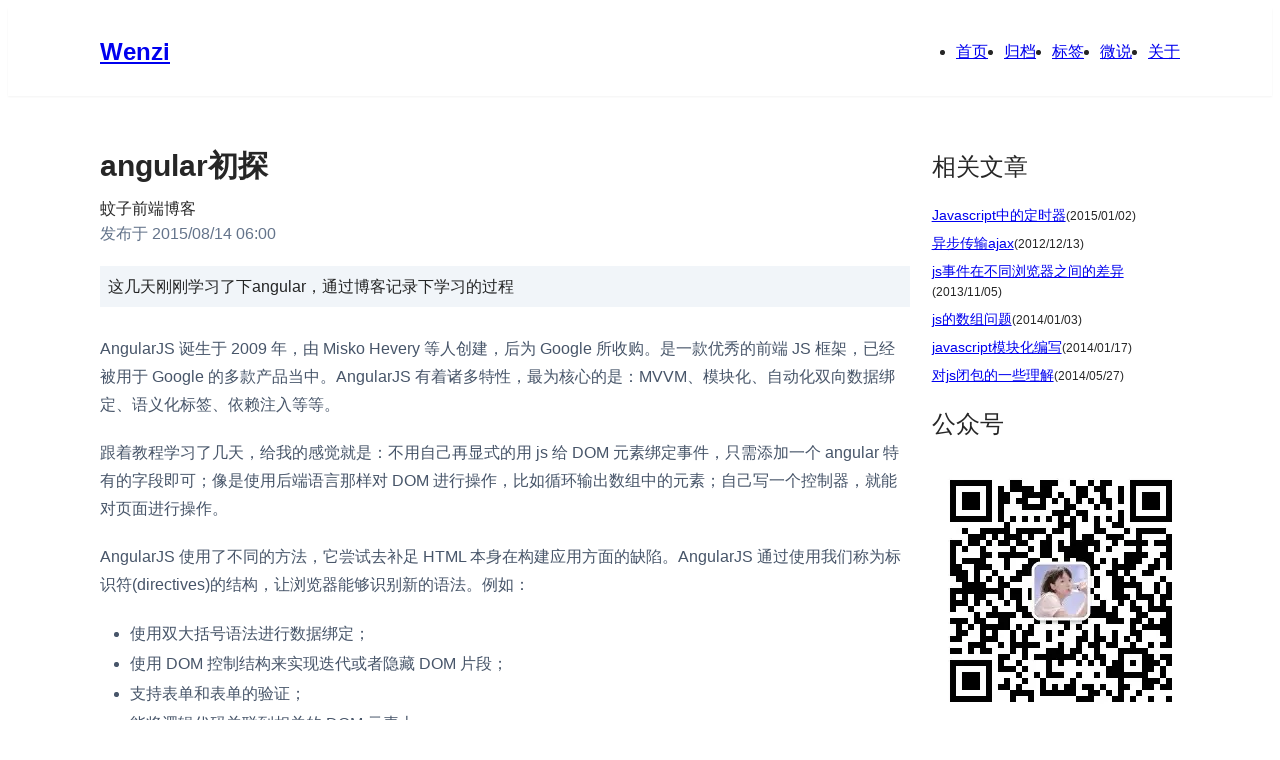

--- FILE ---
content_type: text/html; charset=utf-8
request_url: https://www.xiabingbao.com/post/javascript/2015/08/14/angular-starting.html
body_size: 44803
content:
<!DOCTYPE html><html lang="en"><head><meta charSet="utf-8"/><meta name="viewport" content="width=device-width, initial-scale=1"/><link rel="stylesheet" href="/_next/static/css/fb0dccf8a6e7585a.css" data-precedence="next"/><link rel="stylesheet" href="/_next/static/css/28ed210f4d75ce23.css" data-precedence="next"/><link rel="preload" as="script" fetchPriority="low" href="/_next/static/chunks/webpack-482695a7b9e7573e.js"/><script src="/_next/static/chunks/e6e143be-5d5f72b960e8eebf.js" async=""></script><script src="/_next/static/chunks/660-a7949c5052dac897.js" async=""></script><script src="/_next/static/chunks/main-app-42e58b5624eedd1a.js" async=""></script><script src="/_next/static/chunks/3547-1593e10d449b6839.js" async=""></script><script src="/_next/static/chunks/app/post/layout-4a29af86fe3fd1c3.js" async=""></script><script src="/_next/static/chunks/7594-ae85583a4639fe1e.js" async=""></script><script src="/_next/static/chunks/app/layout-2e4f875806288411.js" async=""></script><script src="/_next/static/chunks/8180-1ba2101b523c712e.js" async=""></script><script src="/_next/static/chunks/2517-e9ca56f130b62e8e.js" async=""></script><script src="/_next/static/chunks/6863-c30e3071ce0497d9.js" async=""></script><script src="/_next/static/chunks/2067-2a9a6abcb00c46e5.js" async=""></script><script src="/_next/static/chunks/6509-6568500453553788.js" async=""></script><script src="/_next/static/chunks/5734-a1c1fc44eb654a91.js" async=""></script><script src="/_next/static/chunks/5635-02411e97677308ad.js" async=""></script><script src="/_next/static/chunks/9968-fbf0b7390bdc7301.js" async=""></script><script src="/_next/static/chunks/8029-385b6b5bff148288.js" async=""></script><script src="/_next/static/chunks/5980-7dd4ce8a92929580.js" async=""></script><script src="/_next/static/chunks/2653-fdcccf1e3001479e.js" async=""></script><script src="/_next/static/chunks/970-75ae6d7828601cc6.js" async=""></script><script src="/_next/static/chunks/7784-bcc9be37a7b6801b.js" async=""></script><script src="/_next/static/chunks/3647-3dcf8541b8c35c2b.js" async=""></script><script src="/_next/static/chunks/9467-c34ad36b5fea24c0.js" async=""></script><script src="/_next/static/chunks/1638-d20fbaac3cf5089b.js" async=""></script><script src="/_next/static/chunks/9981-d0a57854f2131619.js" async=""></script><script src="/_next/static/chunks/2093-34911906d6fab056.js" async=""></script><script src="/_next/static/chunks/app/post/%5B...slug%5D/page-bf35952f01bf6f10.js" async=""></script><title>angular初探-蚊子前端博客</title><meta name="description" content="这几天刚刚学习了下angular，通过博客记录下学习的过程"/><link rel="author" href="蚊子前端博客"/><meta name="author" content="author"/><meta name="keywords" content="wenzi,蚊子,前端技术开发,蚊子前端博客,前端小茶馆,互联网,web前端,程序媛,程序员,开发,编程,面试题,vue,react,angular,node"/><meta name="format-detection" content="telephone=no"/><meta property="og:title" content="angular初探-蚊子的前端博客"/><meta property="og:description" content="这几天刚刚学习了下angular，通过博客记录下学习的过程"/><meta property="og:url" content="https://www.xiabigbao.com/post/javascript/2015/08/14/angular-starting.html"/><meta property="og:image" content="https://www.xiabingbao.com/data/img/avatar.png"/><meta name="twitter:card" content="summary_large_image"/><meta name="twitter:title" content="angular初探-蚊子的前端博客"/><meta name="twitter:description" content="这几天刚刚学习了下angular，通过博客记录下学习的过程"/><meta name="twitter:image" content="https://www.xiabingbao.com/data/img/avatar.png"/><link rel="icon" href="/favicon.ico" type="image/x-icon" sizes="192x192"/><script src="/_next/static/chunks/polyfills-78c92fac7aa8fdd8.js" noModule=""></script><style id="antd-cssinjs" data-rc-order="prepend" data-rc-priority="-1000">:where(.css-14qglws)[class^="ant-form"],:where(.css-14qglws)[class*=" ant-form"]{font-family:-apple-system,BlinkMacSystemFont,'Segoe UI',Roboto,'Helvetica Neue',Arial,'Noto Sans',sans-serif,'Apple Color Emoji','Segoe UI Emoji','Segoe UI Symbol','Noto Color Emoji';font-size:14px;box-sizing:border-box;}:where(.css-14qglws)[class^="ant-form"]::before,:where(.css-14qglws)[class*=" ant-form"]::before,:where(.css-14qglws)[class^="ant-form"]::after,:where(.css-14qglws)[class*=" ant-form"]::after{box-sizing:border-box;}:where(.css-14qglws)[class^="ant-form"] [class^="ant-form"],:where(.css-14qglws)[class*=" ant-form"] [class^="ant-form"],:where(.css-14qglws)[class^="ant-form"] [class*=" ant-form"],:where(.css-14qglws)[class*=" ant-form"] [class*=" ant-form"]{box-sizing:border-box;}:where(.css-14qglws)[class^="ant-form"] [class^="ant-form"]::before,:where(.css-14qglws)[class*=" ant-form"] [class^="ant-form"]::before,:where(.css-14qglws)[class^="ant-form"] [class*=" ant-form"]::before,:where(.css-14qglws)[class*=" ant-form"] [class*=" ant-form"]::before,:where(.css-14qglws)[class^="ant-form"] [class^="ant-form"]::after,:where(.css-14qglws)[class*=" ant-form"] [class^="ant-form"]::after,:where(.css-14qglws)[class^="ant-form"] [class*=" ant-form"]::after,:where(.css-14qglws)[class*=" ant-form"] [class*=" ant-form"]::after{box-sizing:border-box;}:where(.css-14qglws).ant-form{box-sizing:border-box;margin:0;padding:0;color:rgba(0, 0, 0, 0.88);font-size:14px;line-height:1.5714285714285714;list-style:none;font-family:-apple-system,BlinkMacSystemFont,'Segoe UI',Roboto,'Helvetica Neue',Arial,'Noto Sans',sans-serif,'Apple Color Emoji','Segoe UI Emoji','Segoe UI Symbol','Noto Color Emoji';}:where(.css-14qglws).ant-form legend{display:block;width:100%;margin-bottom:24px;padding:0;color:rgba(0, 0, 0, 0.45);font-size:16px;line-height:inherit;border:0;border-bottom:1px solid #d9d9d9;}:where(.css-14qglws).ant-form input[type="search"]{box-sizing:border-box;}:where(.css-14qglws).ant-form input[type="radio"],:where(.css-14qglws).ant-form input[type="checkbox"]{line-height:normal;}:where(.css-14qglws).ant-form input[type="file"]{display:block;}:where(.css-14qglws).ant-form input[type="range"]{display:block;width:100%;}:where(.css-14qglws).ant-form select[multiple],:where(.css-14qglws).ant-form select[size]{height:auto;}:where(.css-14qglws).ant-form input[type='file']:focus,:where(.css-14qglws).ant-form input[type='radio']:focus,:where(.css-14qglws).ant-form input[type='checkbox']:focus{outline:0;box-shadow:0 0 0 2px rgba(5, 145, 255, 0.1);}:where(.css-14qglws).ant-form output{display:block;padding-top:15px;color:rgba(0, 0, 0, 0.88);font-size:14px;line-height:1.5714285714285714;}:where(.css-14qglws).ant-form .ant-form-text{display:inline-block;padding-inline-end:12px;}:where(.css-14qglws).ant-form-small .ant-form-item .ant-form-item-label>label{height:24px;}:where(.css-14qglws).ant-form-small .ant-form-item .ant-form-item-control-input{min-height:24px;}:where(.css-14qglws).ant-form-large .ant-form-item .ant-form-item-label>label{height:40px;}:where(.css-14qglws).ant-form-large .ant-form-item .ant-form-item-control-input{min-height:40px;}:where(.css-14qglws).ant-form-item{box-sizing:border-box;margin:0;padding:0;color:rgba(0, 0, 0, 0.88);font-size:14px;line-height:1.5714285714285714;list-style:none;font-family:-apple-system,BlinkMacSystemFont,'Segoe UI',Roboto,'Helvetica Neue',Arial,'Noto Sans',sans-serif,'Apple Color Emoji','Segoe UI Emoji','Segoe UI Symbol','Noto Color Emoji';margin-bottom:24px;vertical-align:top;}:where(.css-14qglws).ant-form-item-with-help{transition:none;}:where(.css-14qglws).ant-form-item-hidden,:where(.css-14qglws).ant-form-item-hidden.ant-row{display:none;}:where(.css-14qglws).ant-form-item-has-warning .ant-form-item-split{color:#ff4d4f;}:where(.css-14qglws).ant-form-item-has-error .ant-form-item-split{color:#faad14;}:where(.css-14qglws).ant-form-item .ant-form-item-label{flex-grow:0;overflow:hidden;white-space:nowrap;text-align:end;vertical-align:middle;}:where(.css-14qglws).ant-form-item .ant-form-item-label-left{text-align:start;}:where(.css-14qglws).ant-form-item .ant-form-item-label-wrap{overflow:unset;line-height:1.5714285714285714;white-space:unset;}:where(.css-14qglws).ant-form-item .ant-form-item-label >label{position:relative;display:inline-flex;align-items:center;max-width:100%;height:32px;color:rgba(0, 0, 0, 0.88);font-size:14px;}:where(.css-14qglws).ant-form-item .ant-form-item-label >label >.anticon{font-size:14px;vertical-align:top;}:where(.css-14qglws).ant-form-item .ant-form-item-label >label.ant-form-item-required:not(.ant-form-item-required-mark-optional)::before{display:inline-block;margin-inline-end:4px;color:#ff4d4f;font-size:14px;font-family:SimSun,sans-serif;line-height:1;content:"*";}.ant-form-hide-required-mark :where(.css-14qglws).ant-form-item .ant-form-item-label >label.ant-form-item-required:not(.ant-form-item-required-mark-optional)::before{display:none;}:where(.css-14qglws).ant-form-item .ant-form-item-label >label .ant-form-item-optional{display:inline-block;margin-inline-start:4px;color:rgba(0, 0, 0, 0.45);}.ant-form-hide-required-mark :where(.css-14qglws).ant-form-item .ant-form-item-label >label .ant-form-item-optional{display:none;}:where(.css-14qglws).ant-form-item .ant-form-item-label >label .ant-form-item-tooltip{color:rgba(0, 0, 0, 0.45);cursor:help;writing-mode:horizontal-tb;margin-inline-start:4px;}:where(.css-14qglws).ant-form-item .ant-form-item-label >label::after{content:":";position:relative;margin-block:0;margin-inline-start:2px;margin-inline-end:8px;}:where(.css-14qglws).ant-form-item .ant-form-item-label >label.ant-form-item-no-colon::after{content:"\a0";}:where(.css-14qglws).ant-form-item .ant-form-item-control{--ant-display:flex;flex-direction:column;flex-grow:1;}:where(.css-14qglws).ant-form-item .ant-form-item-control:first-child:not([class^="'ant-col-'"]):not([class*="' ant-col-'"]){width:100%;}:where(.css-14qglws).ant-form-item .ant-form-item-control-input{position:relative;display:flex;align-items:center;min-height:32px;}:where(.css-14qglws).ant-form-item .ant-form-item-control-input-content{flex:auto;max-width:100%;}:where(.css-14qglws).ant-form-item .ant-form-item-explain,:where(.css-14qglws).ant-form-item .ant-form-item-extra{clear:both;color:rgba(0, 0, 0, 0.45);font-size:14px;line-height:1.5714285714285714;}:where(.css-14qglws).ant-form-item .ant-form-item-explain-connected{width:100%;}:where(.css-14qglws).ant-form-item .ant-form-item-extra{min-height:24px;transition:color 0.2s cubic-bezier(0.215, 0.61, 0.355, 1);}:where(.css-14qglws).ant-form-item .ant-form-item-explain-error{color:#ff4d4f;}:where(.css-14qglws).ant-form-item .ant-form-item-explain-warning{color:#faad14;}:where(.css-14qglws).ant-form-item-with-help .ant-form-item-explain{height:auto;opacity:1;}:where(.css-14qglws).ant-form-item .ant-form-item-feedback-icon{font-size:14px;text-align:center;visibility:visible;animation-name:css-14qglws-antZoomIn;animation-duration:0.2s;animation-timing-function:cubic-bezier(0.12, 0.4, 0.29, 1.46);pointer-events:none;}:where(.css-14qglws).ant-form-item .ant-form-item-feedback-icon-success{color:#52c41a;}:where(.css-14qglws).ant-form-item .ant-form-item-feedback-icon-error{color:#ff4d4f;}:where(.css-14qglws).ant-form-item .ant-form-item-feedback-icon-warning{color:#faad14;}:where(.css-14qglws).ant-form-item .ant-form-item-feedback-icon-validating{color:#1677ff;}:where(.css-14qglws).ant-form-show-help{transition:opacity 0.3s cubic-bezier(0.645, 0.045, 0.355, 1);}:where(.css-14qglws).ant-form-show-help-appear,:where(.css-14qglws).ant-form-show-help-enter{opacity:0;}:where(.css-14qglws).ant-form-show-help-appear-active,:where(.css-14qglws).ant-form-show-help-enter-active{opacity:1;}:where(.css-14qglws).ant-form-show-help-leave{opacity:1;}:where(.css-14qglws).ant-form-show-help-leave-active{opacity:0;}:where(.css-14qglws).ant-form-show-help .ant-form-show-help-item{overflow:hidden;transition:height 0.3s cubic-bezier(0.645, 0.045, 0.355, 1),opacity 0.3s cubic-bezier(0.645, 0.045, 0.355, 1),transform 0.3s cubic-bezier(0.645, 0.045, 0.355, 1)!important;}:where(.css-14qglws).ant-form-show-help .ant-form-show-help-item.ant-form-show-help-item-appear,:where(.css-14qglws).ant-form-show-help .ant-form-show-help-item.ant-form-show-help-item-enter{transform:translateY(-5px);opacity:0;}:where(.css-14qglws).ant-form-show-help .ant-form-show-help-item.ant-form-show-help-item-appear-active,:where(.css-14qglws).ant-form-show-help .ant-form-show-help-item.ant-form-show-help-item-enter-active{transform:translateY(0);opacity:1;}:where(.css-14qglws).ant-form-show-help .ant-form-show-help-item.ant-form-show-help-item-leave-active{transform:translateY(-5px);}:where(.css-14qglws).ant-form-horizontal .ant-form-item-label{flex-grow:0;}:where(.css-14qglws).ant-form-horizontal .ant-form-item-control{flex:1 1 0;min-width:0;}:where(.css-14qglws).ant-form-horizontal .ant-form-item-label[class$='-24']+.ant-form-item-control,:where(.css-14qglws).ant-form-horizontal .ant-form-item-label[class*='-24 ']+.ant-form-item-control{min-width:unset;}:where(.css-14qglws).ant-form-item-horizontal .ant-form-item-label{flex-grow:0;}:where(.css-14qglws).ant-form-item-horizontal .ant-form-item-control{flex:1 1 0;min-width:0;}:where(.css-14qglws).ant-form-item-horizontal .ant-form-item-label[class$='-24']+.ant-form-item-control,:where(.css-14qglws).ant-form-item-horizontal .ant-form-item-label[class*='-24 ']+.ant-form-item-control{min-width:unset;}:where(.css-14qglws).ant-form-inline{display:flex;flex-wrap:wrap;}:where(.css-14qglws).ant-form-inline .ant-form-item{flex:none;margin-inline-end:16px;margin-bottom:0;}:where(.css-14qglws).ant-form-inline .ant-form-item-row{flex-wrap:nowrap;}:where(.css-14qglws).ant-form-inline .ant-form-item >.ant-form-item-label,:where(.css-14qglws).ant-form-inline .ant-form-item >.ant-form-item-control{display:inline-block;vertical-align:top;}:where(.css-14qglws).ant-form-inline .ant-form-item >.ant-form-item-label{flex:none;}:where(.css-14qglws).ant-form-inline .ant-form-item .ant-form-text{display:inline-block;}:where(.css-14qglws).ant-form-inline .ant-form-item .ant-form-item-has-feedback{display:inline-block;}:where(.css-14qglws).ant-form-vertical .ant-form-item:not(.ant-form-item-horizontal) .ant-form-item-row{flex-direction:column;}:where(.css-14qglws).ant-form-vertical .ant-form-item:not(.ant-form-item-horizontal) .ant-form-item-label>label{height:auto;}:where(.css-14qglws).ant-form-vertical .ant-form-item:not(.ant-form-item-horizontal) .ant-form-item-control{width:100%;}:where(.css-14qglws).ant-form-vertical .ant-form-item:not(.ant-form-item-horizontal) .ant-form-item-label,:where(.css-14qglws).ant-form-vertical .ant-form-item:not(.ant-form-item-horizontal) .ant-col-24.ant-form-item-label,:where(.css-14qglws).ant-form-vertical .ant-form-item:not(.ant-form-item-horizontal) .ant-col-xl-24.ant-form-item-label{padding:0 0 8px;margin:0;white-space:initial;text-align:start;}:where(.css-14qglws).ant-form-vertical .ant-form-item:not(.ant-form-item-horizontal) .ant-form-item-label >label,:where(.css-14qglws).ant-form-vertical .ant-form-item:not(.ant-form-item-horizontal) .ant-col-24.ant-form-item-label >label,:where(.css-14qglws).ant-form-vertical .ant-form-item:not(.ant-form-item-horizontal) .ant-col-xl-24.ant-form-item-label >label{margin:0;}:where(.css-14qglws).ant-form-vertical .ant-form-item:not(.ant-form-item-horizontal) .ant-form-item-label >label::after,:where(.css-14qglws).ant-form-vertical .ant-form-item:not(.ant-form-item-horizontal) .ant-col-24.ant-form-item-label >label::after,:where(.css-14qglws).ant-form-vertical .ant-form-item:not(.ant-form-item-horizontal) .ant-col-xl-24.ant-form-item-label >label::after{visibility:hidden;}@media (max-width: 575px){:where(.css-14qglws).ant-form-item .ant-form-item-label{padding:0 0 8px;margin:0;white-space:initial;text-align:start;}:where(.css-14qglws).ant-form-item .ant-form-item-label >label{margin:0;}:where(.css-14qglws).ant-form-item .ant-form-item-label >label::after{visibility:hidden;}:where(.css-14qglws).ant-form:not(.ant-form-inline) .ant-form-item{flex-wrap:wrap;}:where(.css-14qglws).ant-form:not(.ant-form-inline) .ant-form-item .ant-form-item-label:not([class*=" ant-col-xs"]),:where(.css-14qglws).ant-form:not(.ant-form-inline) .ant-form-item .ant-form-item-control:not([class*=" ant-col-xs"]){flex:0 0 100%;max-width:100%;}:where(.css-14qglws).ant-form .ant-form-item:not(.ant-form-item-horizontal) .ant-col-xs-24.ant-form-item-label{padding:0 0 8px;margin:0;white-space:initial;text-align:start;}:where(.css-14qglws).ant-form .ant-form-item:not(.ant-form-item-horizontal) .ant-col-xs-24.ant-form-item-label >label{margin:0;}:where(.css-14qglws).ant-form .ant-form-item:not(.ant-form-item-horizontal) .ant-col-xs-24.ant-form-item-label >label::after{visibility:hidden;}}@media (max-width: 767px){:where(.css-14qglws).ant-form .ant-form-item:not(.ant-form-item-horizontal) .ant-col-sm-24.ant-form-item-label{padding:0 0 8px;margin:0;white-space:initial;text-align:start;}:where(.css-14qglws).ant-form .ant-form-item:not(.ant-form-item-horizontal) .ant-col-sm-24.ant-form-item-label >label{margin:0;}:where(.css-14qglws).ant-form .ant-form-item:not(.ant-form-item-horizontal) .ant-col-sm-24.ant-form-item-label >label::after{visibility:hidden;}}@media (max-width: 991px){:where(.css-14qglws).ant-form .ant-form-item:not(.ant-form-item-horizontal) .ant-col-md-24.ant-form-item-label{padding:0 0 8px;margin:0;white-space:initial;text-align:start;}:where(.css-14qglws).ant-form .ant-form-item:not(.ant-form-item-horizontal) .ant-col-md-24.ant-form-item-label >label{margin:0;}:where(.css-14qglws).ant-form .ant-form-item:not(.ant-form-item-horizontal) .ant-col-md-24.ant-form-item-label >label::after{visibility:hidden;}}@media (max-width: 1199px){:where(.css-14qglws).ant-form .ant-form-item:not(.ant-form-item-horizontal) .ant-col-lg-24.ant-form-item-label{padding:0 0 8px;margin:0;white-space:initial;text-align:start;}:where(.css-14qglws).ant-form .ant-form-item:not(.ant-form-item-horizontal) .ant-col-lg-24.ant-form-item-label >label{margin:0;}:where(.css-14qglws).ant-form .ant-form-item:not(.ant-form-item-horizontal) .ant-col-lg-24.ant-form-item-label >label::after{visibility:hidden;}}:where(.css-14qglws).ant-form-item-vertical .ant-form-item-row{flex-direction:column;}:where(.css-14qglws).ant-form-item-vertical .ant-form-item-label>label{height:auto;}:where(.css-14qglws).ant-form-item-vertical .ant-form-item-control{width:100%;}:where(.css-14qglws).ant-form-item-vertical .ant-form-item-label,:where(.css-14qglws).ant-col-24.ant-form-item-label,:where(.css-14qglws).ant-col-xl-24.ant-form-item-label{padding:0 0 8px;margin:0;white-space:initial;text-align:start;}:where(.css-14qglws).ant-form-item-vertical .ant-form-item-label >label,:where(.css-14qglws).ant-col-24.ant-form-item-label >label,:where(.css-14qglws).ant-col-xl-24.ant-form-item-label >label{margin:0;}:where(.css-14qglws).ant-form-item-vertical .ant-form-item-label >label::after,:where(.css-14qglws).ant-col-24.ant-form-item-label >label::after,:where(.css-14qglws).ant-col-xl-24.ant-form-item-label >label::after{visibility:hidden;}@media (max-width: 575px){:where(.css-14qglws).ant-form-item .ant-form-item-label{padding:0 0 8px;margin:0;white-space:initial;text-align:start;}:where(.css-14qglws).ant-form-item .ant-form-item-label >label{margin:0;}:where(.css-14qglws).ant-form-item .ant-form-item-label >label::after{visibility:hidden;}:where(.css-14qglws).ant-form:not(.ant-form-inline) .ant-form-item{flex-wrap:wrap;}:where(.css-14qglws).ant-form:not(.ant-form-inline) .ant-form-item .ant-form-item-label:not([class*=" ant-col-xs"]),:where(.css-14qglws).ant-form:not(.ant-form-inline) .ant-form-item .ant-form-item-control:not([class*=" ant-col-xs"]){flex:0 0 100%;max-width:100%;}:where(.css-14qglws).ant-form-item .ant-col-xs-24.ant-form-item-label{padding:0 0 8px;margin:0;white-space:initial;text-align:start;}:where(.css-14qglws).ant-form-item .ant-col-xs-24.ant-form-item-label >label{margin:0;}:where(.css-14qglws).ant-form-item .ant-col-xs-24.ant-form-item-label >label::after{visibility:hidden;}}@media (max-width: 767px){:where(.css-14qglws).ant-form-item .ant-col-sm-24.ant-form-item-label{padding:0 0 8px;margin:0;white-space:initial;text-align:start;}:where(.css-14qglws).ant-form-item .ant-col-sm-24.ant-form-item-label >label{margin:0;}:where(.css-14qglws).ant-form-item .ant-col-sm-24.ant-form-item-label >label::after{visibility:hidden;}}@media (max-width: 991px){:where(.css-14qglws).ant-form-item .ant-col-md-24.ant-form-item-label{padding:0 0 8px;margin:0;white-space:initial;text-align:start;}:where(.css-14qglws).ant-form-item .ant-col-md-24.ant-form-item-label >label{margin:0;}:where(.css-14qglws).ant-form-item .ant-col-md-24.ant-form-item-label >label::after{visibility:hidden;}}@media (max-width: 1199px){:where(.css-14qglws).ant-form-item .ant-col-lg-24.ant-form-item-label{padding:0 0 8px;margin:0;white-space:initial;text-align:start;}:where(.css-14qglws).ant-form-item .ant-col-lg-24.ant-form-item-label >label{margin:0;}:where(.css-14qglws).ant-form-item .ant-col-lg-24.ant-form-item-label >label::after{visibility:hidden;}}:where(.css-14qglws).ant-form .ant-motion-collapse-legacy{overflow:hidden;}:where(.css-14qglws).ant-form .ant-motion-collapse-legacy-active{transition:height 0.2s cubic-bezier(0.645, 0.045, 0.355, 1),opacity 0.2s cubic-bezier(0.645, 0.045, 0.355, 1)!important;}:where(.css-14qglws).ant-form .ant-motion-collapse{overflow:hidden;transition:height 0.2s cubic-bezier(0.645, 0.045, 0.355, 1),opacity 0.2s cubic-bezier(0.645, 0.045, 0.355, 1)!important;}:where(.css-14qglws) a{color:#1677ff;text-decoration:none;background-color:transparent;outline:none;cursor:pointer;transition:color 0.3s;-webkit-text-decoration-skip:objects;}:where(.css-14qglws) a:hover{color:#69b1ff;}:where(.css-14qglws) a:active{color:#0958d9;}:where(.css-14qglws) a:active,:where(.css-14qglws) a:hover{text-decoration:none;outline:0;}:where(.css-14qglws) a:focus{text-decoration:none;outline:0;}:where(.css-14qglws) a[disabled]{color:rgba(0, 0, 0, 0.25);cursor:not-allowed;}:where(.css-14qglws)[class^="ant-image"],:where(.css-14qglws)[class*=" ant-image"]{font-family:-apple-system,BlinkMacSystemFont,'Segoe UI',Roboto,'Helvetica Neue',Arial,'Noto Sans',sans-serif,'Apple Color Emoji','Segoe UI Emoji','Segoe UI Symbol','Noto Color Emoji';font-size:14px;box-sizing:border-box;}:where(.css-14qglws)[class^="ant-image"]::before,:where(.css-14qglws)[class*=" ant-image"]::before,:where(.css-14qglws)[class^="ant-image"]::after,:where(.css-14qglws)[class*=" ant-image"]::after{box-sizing:border-box;}:where(.css-14qglws)[class^="ant-image"] [class^="ant-image"],:where(.css-14qglws)[class*=" ant-image"] [class^="ant-image"],:where(.css-14qglws)[class^="ant-image"] [class*=" ant-image"],:where(.css-14qglws)[class*=" ant-image"] [class*=" ant-image"]{box-sizing:border-box;}:where(.css-14qglws)[class^="ant-image"] [class^="ant-image"]::before,:where(.css-14qglws)[class*=" ant-image"] [class^="ant-image"]::before,:where(.css-14qglws)[class^="ant-image"] [class*=" ant-image"]::before,:where(.css-14qglws)[class*=" ant-image"] [class*=" ant-image"]::before,:where(.css-14qglws)[class^="ant-image"] [class^="ant-image"]::after,:where(.css-14qglws)[class*=" ant-image"] [class^="ant-image"]::after,:where(.css-14qglws)[class^="ant-image"] [class*=" ant-image"]::after,:where(.css-14qglws)[class*=" ant-image"] [class*=" ant-image"]::after{box-sizing:border-box;}:where(.css-14qglws).ant-image{position:relative;display:inline-block;}:where(.css-14qglws).ant-image .ant-image-img{width:100%;height:auto;vertical-align:middle;}:where(.css-14qglws).ant-image .ant-image-img-placeholder{background-color:rgba(0, 0, 0, 0.04);background-image:url('[data-uri]');background-repeat:no-repeat;background-position:center center;background-size:30%;}:where(.css-14qglws).ant-image .ant-image-mask{position:absolute;inset:0;display:flex;align-items:center;justify-content:center;color:#fff;background:rgba(0, 0, 0, 0.5);cursor:pointer;opacity:0;transition:opacity 0.3s;}:where(.css-14qglws).ant-image .ant-image-mask .ant-image-mask-info{overflow:hidden;white-space:nowrap;text-overflow:ellipsis;padding:0 4px;}:where(.css-14qglws).ant-image .ant-image-mask .ant-image-mask-info .anticon{margin-inline-end:4px;}:where(.css-14qglws).ant-image .ant-image-mask .ant-image-mask-info .anticon svg{vertical-align:baseline;}:where(.css-14qglws).ant-image .ant-image-mask:hover{opacity:1;}:where(.css-14qglws).ant-image .ant-image-placeholder{position:absolute;inset:0;}:where(.css-14qglws).ant-image-preview-root .ant-image-preview{height:100%;text-align:center;pointer-events:none;}:where(.css-14qglws).ant-image-preview-root .ant-image-preview-body{position:absolute;inset:0;overflow:hidden;}:where(.css-14qglws).ant-image-preview-root .ant-image-preview-img{max-width:100%;max-height:70%;vertical-align:middle;transform:scale3d(1, 1, 1);cursor:grab;transition:transform 0.3s cubic-bezier(0.215, 0.61, 0.355, 1) 0s;user-select:none;}:where(.css-14qglws).ant-image-preview-root .ant-image-preview-img-wrapper{position:absolute;inset:0;transition:transform 0.3s cubic-bezier(0.215, 0.61, 0.355, 1) 0s;display:flex;justify-content:center;align-items:center;}:where(.css-14qglws).ant-image-preview-root .ant-image-preview-img-wrapper>*{pointer-events:auto;}:where(.css-14qglws).ant-image-preview-root .ant-image-preview-img-wrapper::before{display:inline-block;width:1px;height:50%;margin-inline-end:-1px;content:"";}:where(.css-14qglws).ant-image-preview-root .ant-image-preview-moving .ant-image-preview-preview-img{cursor:grabbing;}:where(.css-14qglws).ant-image-preview-root .ant-image-preview-moving .ant-image-preview-preview-img-wrapper{transition-duration:0s;}:where(.css-14qglws).ant-image-preview-root .ant-image-preview-wrap{z-index:1080;}:where(.css-14qglws).ant-image-preview-operations-wrapper{position:fixed;z-index:1081;}:where(.css-14qglws) .ant-image-preview-footer{position:fixed;bottom:32px;left:50%;display:flex;flex-direction:column;align-items:center;color:rgba(255, 255, 255, 0.65);transform:translateX(-50%);}:where(.css-14qglws) .ant-image-preview-progress{margin-bottom:16px;}:where(.css-14qglws) .ant-image-preview-close{position:fixed;top:32px;right:32px;display:flex;color:#fff;background-color:rgba(0, 0, 0, 0.1);border-radius:50%;padding:12px;outline:0;border:0;cursor:pointer;transition:all 0.3s;}:where(.css-14qglws) .ant-image-preview-close:hover{background-color:rgba(0, 0, 0, 0.2);}:where(.css-14qglws) .ant-image-preview-close>.anticon{font-size:18px;}:where(.css-14qglws) .ant-image-preview-operations{display:flex;align-items:center;padding:0 24px;background-color:rgba(0, 0, 0, 0.1);border-radius:100px;}:where(.css-14qglws) .ant-image-preview-operations-operation{margin-inline-start:12px;padding:12px;cursor:pointer;transition:all 0.3s;user-select:none;}:where(.css-14qglws) .ant-image-preview-operations-operation:not(.ant-image-preview-operations-operation-disabled):hover>.anticon{color:rgba(255, 255, 255, 0.85);}:where(.css-14qglws) .ant-image-preview-operations-operation-disabled{color:rgba(255, 255, 255, 0.25);cursor:not-allowed;}:where(.css-14qglws) .ant-image-preview-operations-operation:first-of-type{margin-inline-start:0;}:where(.css-14qglws) .ant-image-preview-operations-operation>.anticon{font-size:18px;}:where(.css-14qglws) .ant-image-preview-switch-left,:where(.css-14qglws) .ant-image-preview-switch-right{position:fixed;inset-block-start:50%;z-index:1081;display:flex;align-items:center;justify-content:center;width:40px;height:40px;margin-top:-20px;color:rgba(255, 255, 255, 0.65);background:rgba(0, 0, 0, 0.1);border-radius:50%;transform:translateY(-50%);cursor:pointer;transition:all 0.3s;user-select:none;}:where(.css-14qglws) .ant-image-preview-switch-left:hover,:where(.css-14qglws) .ant-image-preview-switch-right:hover{background:rgba(0, 0, 0, 0.2);}:where(.css-14qglws) .ant-image-preview-switch-left-disabled,:where(.css-14qglws) .ant-image-preview-switch-right-disabled,:where(.css-14qglws) .ant-image-preview-switch-left-disabled:hover,:where(.css-14qglws) .ant-image-preview-switch-right-disabled:hover{color:rgba(255, 255, 255, 0.25);background:transparent;cursor:not-allowed;}:where(.css-14qglws) .ant-image-preview-switch-left-disabled >.anticon,:where(.css-14qglws) .ant-image-preview-switch-right-disabled >.anticon,:where(.css-14qglws) .ant-image-preview-switch-left-disabled:hover >.anticon,:where(.css-14qglws) .ant-image-preview-switch-right-disabled:hover >.anticon{cursor:not-allowed;}:where(.css-14qglws) .ant-image-preview-switch-left >.anticon,:where(.css-14qglws) .ant-image-preview-switch-right >.anticon{font-size:18px;}:where(.css-14qglws) .ant-image-preview-switch-left{inset-inline-start:12px;}:where(.css-14qglws) .ant-image-preview-switch-right{inset-inline-end:12px;}:where(.css-14qglws).ant-image-preview-root .ant-image-preview.ant-zoom-enter,:where(.css-14qglws).ant-image-preview-root .ant-image-preview.ant-zoom-appear{transform:none;opacity:0;animation-duration:0.3s;user-select:none;}:where(.css-14qglws).ant-image-preview-root .ant-image-preview.ant-zoom-leave .ant-image-preview-content{pointer-events:none;}:where(.css-14qglws).ant-image-preview-root .ant-image-preview-mask{position:fixed;inset:0;z-index:1000;height:100%;background-color:rgba(0, 0, 0, 0.45);pointer-events:none;}:where(.css-14qglws).ant-image-preview-root .ant-image-preview-mask .ant-image-preview-hidden{display:none;}:where(.css-14qglws).ant-image-preview-root .ant-image-preview-wrap{position:fixed;inset:0;z-index:1000;overflow:auto;outline:0;-webkit-overflow-scrolling:touch;}:where(.css-14qglws).ant-image-preview-root .ant-fade-enter,:where(.css-14qglws).ant-image-preview-root .ant-fade-appear{animation-duration:0.2s;animation-fill-mode:both;animation-play-state:paused;}:where(.css-14qglws).ant-image-preview-root .ant-fade-leave{animation-duration:0.2s;animation-fill-mode:both;animation-play-state:paused;}:where(.css-14qglws).ant-image-preview-root .ant-fade-enter.ant-fade-enter-active,:where(.css-14qglws).ant-image-preview-root .ant-fade-appear.ant-fade-appear-active{animation-name:css-14qglws-antFadeIn;animation-play-state:running;}:where(.css-14qglws).ant-image-preview-root .ant-fade-leave.ant-fade-leave-active{animation-name:css-14qglws-antFadeOut;animation-play-state:running;pointer-events:none;}:where(.css-14qglws).ant-image-preview-root .ant-fade-enter,:where(.css-14qglws).ant-image-preview-root .ant-fade-appear{opacity:0;animation-timing-function:linear;}:where(.css-14qglws).ant-image-preview-root .ant-fade-leave{animation-timing-function:linear;}:where(.css-14qglws).ant-image-preview-root .ant-zoom-enter,:where(.css-14qglws).ant-image-preview-root .ant-zoom-appear{animation-duration:0.2s;animation-fill-mode:both;animation-play-state:paused;}:where(.css-14qglws).ant-image-preview-root .ant-zoom-leave{animation-duration:0.2s;animation-fill-mode:both;animation-play-state:paused;}:where(.css-14qglws).ant-image-preview-root .ant-zoom-enter.ant-zoom-enter-active,:where(.css-14qglws).ant-image-preview-root .ant-zoom-appear.ant-zoom-appear-active{animation-name:css-14qglws-antZoomIn;animation-play-state:running;}:where(.css-14qglws).ant-image-preview-root .ant-zoom-leave.ant-zoom-leave-active{animation-name:css-14qglws-antZoomOut;animation-play-state:running;pointer-events:none;}:where(.css-14qglws).ant-image-preview-root .ant-zoom-enter,:where(.css-14qglws).ant-image-preview-root .ant-zoom-appear{transform:scale(0);opacity:0;animation-timing-function:cubic-bezier(0.08, 0.82, 0.17, 1);}:where(.css-14qglws).ant-image-preview-root .ant-zoom-enter-prepare,:where(.css-14qglws).ant-image-preview-root .ant-zoom-appear-prepare{transform:none;}:where(.css-14qglws).ant-image-preview-root .ant-zoom-leave{animation-timing-function:cubic-bezier(0.78, 0.14, 0.15, 0.86);}:where(.css-14qglws).ant-fade-enter,:where(.css-14qglws).ant-fade-appear{animation-duration:0.2s;animation-fill-mode:both;animation-play-state:paused;}:where(.css-14qglws).ant-fade-leave{animation-duration:0.2s;animation-fill-mode:both;animation-play-state:paused;}:where(.css-14qglws).ant-fade-enter.ant-fade-enter-active,:where(.css-14qglws).ant-fade-appear.ant-fade-appear-active{animation-name:css-14qglws-antFadeIn;animation-play-state:running;}:where(.css-14qglws).ant-fade-leave.ant-fade-leave-active{animation-name:css-14qglws-antFadeOut;animation-play-state:running;pointer-events:none;}:where(.css-14qglws).ant-fade-enter,:where(.css-14qglws).ant-fade-appear{opacity:0;animation-timing-function:linear;}:where(.css-14qglws).ant-fade-leave{animation-timing-function:linear;}@keyframes css-14qglws-antFadeIn{0%{opacity:0;}100%{opacity:1;}}@keyframes css-14qglws-antFadeOut{0%{opacity:1;}100%{opacity:0;}}@keyframes css-14qglws-antZoomIn{0%{transform:scale(0.2);opacity:0;}100%{transform:scale(1);opacity:1;}}@keyframes css-14qglws-antZoomOut{0%{transform:scale(1);}100%{transform:scale(0.2);opacity:0;}}:where(.css-14qglws).ant-space{display:inline-flex;}:where(.css-14qglws).ant-space-rtl{direction:rtl;}:where(.css-14qglws).ant-space-vertical{flex-direction:column;}:where(.css-14qglws).ant-space-align{flex-direction:column;}:where(.css-14qglws).ant-space-align-center{align-items:center;}:where(.css-14qglws).ant-space-align-start{align-items:flex-start;}:where(.css-14qglws).ant-space-align-end{align-items:flex-end;}:where(.css-14qglws).ant-space-align-baseline{align-items:baseline;}:where(.css-14qglws).ant-space .ant-space-item:empty{display:none;}:where(.css-14qglws).ant-space .ant-space-item>.ant-badge-not-a-wrapper:only-child{display:block;}:where(.css-14qglws).ant-space-gap-row-small{row-gap:8px;}:where(.css-14qglws).ant-space-gap-row-middle{row-gap:16px;}:where(.css-14qglws).ant-space-gap-row-large{row-gap:24px;}:where(.css-14qglws).ant-space-gap-col-small{column-gap:8px;}:where(.css-14qglws).ant-space-gap-col-middle{column-gap:16px;}:where(.css-14qglws).ant-space-gap-col-large{column-gap:24px;}:where(.css-14qglws).ant-space-block{display:flex;width:100%;}:where(.css-14qglws).ant-space-vertical{flex-direction:column;}:where(.css-14qglws).ant-popover{box-sizing:border-box;margin:0;padding:0;color:rgba(0, 0, 0, 0.88);font-size:14px;line-height:1.5714285714285714;list-style:none;font-family:-apple-system,BlinkMacSystemFont,'Segoe UI',Roboto,'Helvetica Neue',Arial,'Noto Sans',sans-serif,'Apple Color Emoji','Segoe UI Emoji','Segoe UI Symbol','Noto Color Emoji';position:absolute;top:0;left:0;z-index:1030;font-weight:normal;white-space:normal;text-align:start;cursor:auto;user-select:text;--valid-offset-x:var(--arrow-offset-horizontal, var(--arrow-x));transform-origin:var(--valid-offset-x, 50%) var(--arrow-y, 50%);--antd-arrow-background-color:#ffffff;width:max-content;max-width:100vw;}:where(.css-14qglws).ant-popover-rtl{direction:rtl;}:where(.css-14qglws).ant-popover-hidden{display:none;}:where(.css-14qglws).ant-popover .ant-popover-content{position:relative;}:where(.css-14qglws).ant-popover .ant-popover-inner{background-color:#ffffff;background-clip:padding-box;border-radius:8px;box-shadow:0 6px 16px 0 rgba(0, 0, 0, 0.08),0 3px 6px -4px rgba(0, 0, 0, 0.12),0 9px 28px 8px rgba(0, 0, 0, 0.05);padding:12px;}:where(.css-14qglws).ant-popover .ant-popover-title{min-width:177px;margin-bottom:8px;color:rgba(0, 0, 0, 0.88);font-weight:600;border-bottom:none;padding:0;}:where(.css-14qglws).ant-popover .ant-popover-inner-content{color:rgba(0, 0, 0, 0.88);padding:0;}:where(.css-14qglws).ant-popover .ant-popover-arrow{position:absolute;z-index:1;display:block;pointer-events:none;width:16px;height:16px;overflow:hidden;}:where(.css-14qglws).ant-popover .ant-popover-arrow::before{position:absolute;bottom:0;inset-inline-start:0;width:16px;height:8px;background:var(--antd-arrow-background-color);clip-path:polygon(1.6568542494923806px 100%, 50% 1.6568542494923806px, 14.34314575050762px 100%, 1.6568542494923806px 100%);clip-path:path('M 0 8 A 4 4 0 0 0 2.82842712474619 6.82842712474619 L 6.585786437626905 3.0710678118654755 A 2 2 0 0 1 9.414213562373096 3.0710678118654755 L 13.17157287525381 6.82842712474619 A 4 4 0 0 0 16 8 Z');content:"";}:where(.css-14qglws).ant-popover .ant-popover-arrow::after{content:"";position:absolute;width:8.970562748477143px;height:8.970562748477143px;bottom:0;inset-inline:0;margin:auto;border-radius:0 0 2px 0;transform:translateY(50%) rotate(-135deg);box-shadow:2px 2px 5px rgba(0, 0, 0, 0.05);z-index:0;background:transparent;}:where(.css-14qglws).ant-popover .ant-popover-arrow:before{background:var(--antd-arrow-background-color);}:where(.css-14qglws).ant-popover-placement-top>.ant-popover-arrow,:where(.css-14qglws).ant-popover-placement-topLeft>.ant-popover-arrow,:where(.css-14qglws).ant-popover-placement-topRight>.ant-popover-arrow{bottom:0;transform:translateY(100%) rotate(180deg);}:where(.css-14qglws).ant-popover-placement-top>.ant-popover-arrow{left:50%;transform:translateX(-50%) translateY(100%) rotate(180deg);}:where(.css-14qglws).ant-popover-placement-topLeft{--arrow-offset-horizontal:12px;}:where(.css-14qglws).ant-popover-placement-topLeft >.ant-popover-arrow{left:12px;}:where(.css-14qglws).ant-popover-placement-topRight{--arrow-offset-horizontal:calc(100% - 12px);}:where(.css-14qglws).ant-popover-placement-topRight >.ant-popover-arrow{right:12px;}:where(.css-14qglws).ant-popover-placement-bottom>.ant-popover-arrow,:where(.css-14qglws).ant-popover-placement-bottomLeft>.ant-popover-arrow,:where(.css-14qglws).ant-popover-placement-bottomRight>.ant-popover-arrow{top:0;transform:translateY(-100%);}:where(.css-14qglws).ant-popover-placement-bottom>.ant-popover-arrow{left:50%;transform:translateX(-50%) translateY(-100%);}:where(.css-14qglws).ant-popover-placement-bottomLeft{--arrow-offset-horizontal:12px;}:where(.css-14qglws).ant-popover-placement-bottomLeft >.ant-popover-arrow{left:12px;}:where(.css-14qglws).ant-popover-placement-bottomRight{--arrow-offset-horizontal:calc(100% - 12px);}:where(.css-14qglws).ant-popover-placement-bottomRight >.ant-popover-arrow{right:12px;}:where(.css-14qglws).ant-popover-placement-left>.ant-popover-arrow,:where(.css-14qglws).ant-popover-placement-leftTop>.ant-popover-arrow,:where(.css-14qglws).ant-popover-placement-leftBottom>.ant-popover-arrow{right:0;transform:translateX(100%) rotate(90deg);}:where(.css-14qglws).ant-popover-placement-left>.ant-popover-arrow{top:50%;transform:translateY(-50%) translateX(100%) rotate(90deg);}:where(.css-14qglws).ant-popover-placement-leftTop>.ant-popover-arrow{top:8px;}:where(.css-14qglws).ant-popover-placement-leftBottom>.ant-popover-arrow{bottom:8px;}:where(.css-14qglws).ant-popover-placement-right>.ant-popover-arrow,:where(.css-14qglws).ant-popover-placement-rightTop>.ant-popover-arrow,:where(.css-14qglws).ant-popover-placement-rightBottom>.ant-popover-arrow{left:0;transform:translateX(-100%) rotate(-90deg);}:where(.css-14qglws).ant-popover-placement-right>.ant-popover-arrow{top:50%;transform:translateY(-50%) translateX(-100%) rotate(-90deg);}:where(.css-14qglws).ant-popover-placement-rightTop>.ant-popover-arrow{top:8px;}:where(.css-14qglws).ant-popover-placement-rightBottom>.ant-popover-arrow{bottom:8px;}:where(.css-14qglws).ant-popover-pure{position:relative;max-width:none;margin:16px;display:inline-block;}:where(.css-14qglws).ant-popover-pure .ant-popover-content{display:inline-block;}:where(.css-14qglws).ant-popover.ant-popover-blue{--antd-arrow-background-color:#1677ff;}:where(.css-14qglws).ant-popover.ant-popover-blue .ant-popover-inner{background-color:#1677ff;}:where(.css-14qglws).ant-popover.ant-popover-blue .ant-popover-arrow{background:transparent;}:where(.css-14qglws).ant-popover.ant-popover-purple{--antd-arrow-background-color:#722ed1;}:where(.css-14qglws).ant-popover.ant-popover-purple .ant-popover-inner{background-color:#722ed1;}:where(.css-14qglws).ant-popover.ant-popover-purple .ant-popover-arrow{background:transparent;}:where(.css-14qglws).ant-popover.ant-popover-cyan{--antd-arrow-background-color:#13c2c2;}:where(.css-14qglws).ant-popover.ant-popover-cyan .ant-popover-inner{background-color:#13c2c2;}:where(.css-14qglws).ant-popover.ant-popover-cyan .ant-popover-arrow{background:transparent;}:where(.css-14qglws).ant-popover.ant-popover-green{--antd-arrow-background-color:#52c41a;}:where(.css-14qglws).ant-popover.ant-popover-green .ant-popover-inner{background-color:#52c41a;}:where(.css-14qglws).ant-popover.ant-popover-green .ant-popover-arrow{background:transparent;}:where(.css-14qglws).ant-popover.ant-popover-magenta{--antd-arrow-background-color:#eb2f96;}:where(.css-14qglws).ant-popover.ant-popover-magenta .ant-popover-inner{background-color:#eb2f96;}:where(.css-14qglws).ant-popover.ant-popover-magenta .ant-popover-arrow{background:transparent;}:where(.css-14qglws).ant-popover.ant-popover-pink{--antd-arrow-background-color:#eb2f96;}:where(.css-14qglws).ant-popover.ant-popover-pink .ant-popover-inner{background-color:#eb2f96;}:where(.css-14qglws).ant-popover.ant-popover-pink .ant-popover-arrow{background:transparent;}:where(.css-14qglws).ant-popover.ant-popover-red{--antd-arrow-background-color:#f5222d;}:where(.css-14qglws).ant-popover.ant-popover-red .ant-popover-inner{background-color:#f5222d;}:where(.css-14qglws).ant-popover.ant-popover-red .ant-popover-arrow{background:transparent;}:where(.css-14qglws).ant-popover.ant-popover-orange{--antd-arrow-background-color:#fa8c16;}:where(.css-14qglws).ant-popover.ant-popover-orange .ant-popover-inner{background-color:#fa8c16;}:where(.css-14qglws).ant-popover.ant-popover-orange .ant-popover-arrow{background:transparent;}:where(.css-14qglws).ant-popover.ant-popover-yellow{--antd-arrow-background-color:#fadb14;}:where(.css-14qglws).ant-popover.ant-popover-yellow .ant-popover-inner{background-color:#fadb14;}:where(.css-14qglws).ant-popover.ant-popover-yellow .ant-popover-arrow{background:transparent;}:where(.css-14qglws).ant-popover.ant-popover-volcano{--antd-arrow-background-color:#fa541c;}:where(.css-14qglws).ant-popover.ant-popover-volcano .ant-popover-inner{background-color:#fa541c;}:where(.css-14qglws).ant-popover.ant-popover-volcano .ant-popover-arrow{background:transparent;}:where(.css-14qglws).ant-popover.ant-popover-geekblue{--antd-arrow-background-color:#2f54eb;}:where(.css-14qglws).ant-popover.ant-popover-geekblue .ant-popover-inner{background-color:#2f54eb;}:where(.css-14qglws).ant-popover.ant-popover-geekblue .ant-popover-arrow{background:transparent;}:where(.css-14qglws).ant-popover.ant-popover-lime{--antd-arrow-background-color:#a0d911;}:where(.css-14qglws).ant-popover.ant-popover-lime .ant-popover-inner{background-color:#a0d911;}:where(.css-14qglws).ant-popover.ant-popover-lime .ant-popover-arrow{background:transparent;}:where(.css-14qglws).ant-popover.ant-popover-gold{--antd-arrow-background-color:#faad14;}:where(.css-14qglws).ant-popover.ant-popover-gold .ant-popover-inner{background-color:#faad14;}:where(.css-14qglws).ant-popover.ant-popover-gold .ant-popover-arrow{background:transparent;}:where(.css-14qglws).ant-zoom-big-enter,:where(.css-14qglws).ant-zoom-big-appear{animation-duration:0.2s;animation-fill-mode:both;animation-play-state:paused;}:where(.css-14qglws).ant-zoom-big-leave{animation-duration:0.2s;animation-fill-mode:both;animation-play-state:paused;}:where(.css-14qglws).ant-zoom-big-enter.ant-zoom-big-enter-active,:where(.css-14qglws).ant-zoom-big-appear.ant-zoom-big-appear-active{animation-name:css-14qglws-antZoomBigIn;animation-play-state:running;}:where(.css-14qglws).ant-zoom-big-leave.ant-zoom-big-leave-active{animation-name:css-14qglws-antZoomBigOut;animation-play-state:running;pointer-events:none;}:where(.css-14qglws).ant-zoom-big-enter,:where(.css-14qglws).ant-zoom-big-appear{transform:scale(0);opacity:0;animation-timing-function:cubic-bezier(0.08, 0.82, 0.17, 1);}:where(.css-14qglws).ant-zoom-big-enter-prepare,:where(.css-14qglws).ant-zoom-big-appear-prepare{transform:none;}:where(.css-14qglws).ant-zoom-big-leave{animation-timing-function:cubic-bezier(0.78, 0.14, 0.15, 0.86);}@keyframes css-14qglws-antZoomBigIn{0%{transform:scale(0.8);opacity:0;}100%{transform:scale(1);opacity:1;}}@keyframes css-14qglws-antZoomBigOut{0%{transform:scale(1);}100%{transform:scale(0.8);opacity:0;}}:where(.css-14qglws).ant-btn{font-family:-apple-system,BlinkMacSystemFont,'Segoe UI',Roboto,'Helvetica Neue',Arial,'Noto Sans',sans-serif,'Apple Color Emoji','Segoe UI Emoji','Segoe UI Symbol','Noto Color Emoji';font-size:14px;box-sizing:border-box;}:where(.css-14qglws).ant-btn::before,:where(.css-14qglws).ant-btn::after{box-sizing:border-box;}:where(.css-14qglws).ant-btn [class^="ant-btn"],:where(.css-14qglws).ant-btn [class*=" ant-btn"]{box-sizing:border-box;}:where(.css-14qglws).ant-btn [class^="ant-btn"]::before,:where(.css-14qglws).ant-btn [class*=" ant-btn"]::before,:where(.css-14qglws).ant-btn [class^="ant-btn"]::after,:where(.css-14qglws).ant-btn [class*=" ant-btn"]::after{box-sizing:border-box;}:where(.css-14qglws).ant-btn{outline:none;position:relative;display:inline-flex;gap:8px;align-items:center;justify-content:center;font-weight:400;white-space:nowrap;text-align:center;background-image:none;background:transparent;border:1px solid transparent;cursor:pointer;transition:all 0.2s cubic-bezier(0.645, 0.045, 0.355, 1);user-select:none;touch-action:manipulation;color:rgba(0, 0, 0, 0.88);}:where(.css-14qglws).ant-btn:disabled>*{pointer-events:none;}:where(.css-14qglws).ant-btn >span{display:inline-block;}:where(.css-14qglws).ant-btn .ant-btn-icon{line-height:1;}:where(.css-14qglws).ant-btn >a{color:currentColor;}:where(.css-14qglws).ant-btn:not(:disabled):focus-visible{outline:4px solid #91caff;outline-offset:1px;transition:outline-offset 0s,outline 0s;}:where(.css-14qglws).ant-btn.ant-btn-two-chinese-chars::first-letter{letter-spacing:0.34em;}:where(.css-14qglws).ant-btn.ant-btn-two-chinese-chars>*:not(.anticon){margin-inline-end:-0.34em;letter-spacing:0.34em;}:where(.css-14qglws).ant-btn-icon-end{flex-direction:row-reverse;}:where(.css-14qglws).ant-btn{font-size:14px;line-height:1.5714285714285714;height:32px;padding:4px 15px;border-radius:6px;}:where(.css-14qglws).ant-btn.ant-btn-icon-only{width:32px;padding-inline:0;}:where(.css-14qglws).ant-btn.ant-btn-icon-only.ant-btn-compact-item{flex:none;}:where(.css-14qglws).ant-btn.ant-btn-icon-only.ant-btn-round{width:auto;}:where(.css-14qglws).ant-btn.ant-btn-icon-only .anticon{font-size:16px;}:where(.css-14qglws).ant-btn.ant-btn-loading{opacity:0.65;cursor:default;}:where(.css-14qglws).ant-btn .ant-btn-loading-icon{transition:width 0.3s cubic-bezier(0.645, 0.045, 0.355, 1),opacity 0.3s cubic-bezier(0.645, 0.045, 0.355, 1);}:where(.css-14qglws).ant-btn.ant-btn-circle.ant-btn{min-width:32px;padding-inline-start:0;padding-inline-end:0;border-radius:50%;}:where(.css-14qglws).ant-btn.ant-btn-round.ant-btn{border-radius:32px;padding-inline-start:16px;padding-inline-end:16px;}:where(.css-14qglws).ant-btn-sm{font-size:14px;line-height:1.5714285714285714;height:24px;padding:0px 7px;border-radius:4px;}:where(.css-14qglws).ant-btn-sm.ant-btn-icon-only{width:24px;padding-inline:0;}:where(.css-14qglws).ant-btn-sm.ant-btn-icon-only.ant-btn-compact-item{flex:none;}:where(.css-14qglws).ant-btn-sm.ant-btn-icon-only.ant-btn-round{width:auto;}:where(.css-14qglws).ant-btn-sm.ant-btn-icon-only .anticon{font-size:14px;}:where(.css-14qglws).ant-btn-sm.ant-btn-loading{opacity:0.65;cursor:default;}:where(.css-14qglws).ant-btn-sm .ant-btn-loading-icon{transition:width 0.3s cubic-bezier(0.645, 0.045, 0.355, 1),opacity 0.3s cubic-bezier(0.645, 0.045, 0.355, 1);}:where(.css-14qglws).ant-btn.ant-btn-circle.ant-btn-sm{min-width:24px;padding-inline-start:0;padding-inline-end:0;border-radius:50%;}:where(.css-14qglws).ant-btn.ant-btn-round.ant-btn-sm{border-radius:24px;padding-inline-start:12px;padding-inline-end:12px;}:where(.css-14qglws).ant-btn-lg{font-size:16px;line-height:1.5;height:40px;padding:7px 15px;border-radius:8px;}:where(.css-14qglws).ant-btn-lg.ant-btn-icon-only{width:40px;padding-inline:0;}:where(.css-14qglws).ant-btn-lg.ant-btn-icon-only.ant-btn-compact-item{flex:none;}:where(.css-14qglws).ant-btn-lg.ant-btn-icon-only.ant-btn-round{width:auto;}:where(.css-14qglws).ant-btn-lg.ant-btn-icon-only .anticon{font-size:18px;}:where(.css-14qglws).ant-btn-lg.ant-btn-loading{opacity:0.65;cursor:default;}:where(.css-14qglws).ant-btn-lg .ant-btn-loading-icon{transition:width 0.3s cubic-bezier(0.645, 0.045, 0.355, 1),opacity 0.3s cubic-bezier(0.645, 0.045, 0.355, 1);}:where(.css-14qglws).ant-btn.ant-btn-circle.ant-btn-lg{min-width:40px;padding-inline-start:0;padding-inline-end:0;border-radius:50%;}:where(.css-14qglws).ant-btn.ant-btn-round.ant-btn-lg{border-radius:40px;padding-inline-start:20px;padding-inline-end:20px;}:where(.css-14qglws).ant-btn.ant-btn-block{width:100%;}:where(.css-14qglws).ant-btn-default{color:rgba(0, 0, 0, 0.88);box-shadow:0 2px 0 rgba(0, 0, 0, 0.02);}:where(.css-14qglws).ant-btn-default.ant-btn-solid{color:#fff;background:rgb(0, 0, 0);}:where(.css-14qglws).ant-btn-default.ant-btn-solid:disabled,:where(.css-14qglws).ant-btn-default.ant-btn-solid.ant-btn-disabled{cursor:not-allowed;border-color:#d9d9d9;color:rgba(0, 0, 0, 0.25);background:rgba(0, 0, 0, 0.04);box-shadow:none;}:where(.css-14qglws).ant-btn-default.ant-btn-solid:not(:disabled):not(.ant-btn-disabled):hover{background:rgba(0, 0, 0, 0.75);}:where(.css-14qglws).ant-btn-default.ant-btn-solid:not(:disabled):not(.ant-btn-disabled):active{background:rgba(0, 0, 0, 0.95);}:where(.css-14qglws).ant-btn-default.ant-btn-outlined,:where(.css-14qglws).ant-btn-default.ant-btn-dashed{border-color:#d9d9d9;background:#ffffff;}:where(.css-14qglws).ant-btn-default.ant-btn-outlined:disabled,:where(.css-14qglws).ant-btn-default.ant-btn-dashed:disabled,:where(.css-14qglws).ant-btn-default.ant-btn-outlined.ant-btn-disabled,:where(.css-14qglws).ant-btn-default.ant-btn-dashed.ant-btn-disabled{cursor:not-allowed;border-color:#d9d9d9;color:rgba(0, 0, 0, 0.25);background:rgba(0, 0, 0, 0.04);box-shadow:none;}:where(.css-14qglws).ant-btn-default.ant-btn-outlined:not(:disabled):not(.ant-btn-disabled):hover,:where(.css-14qglws).ant-btn-default.ant-btn-dashed:not(:disabled):not(.ant-btn-disabled):hover{color:#4096ff;border-color:#4096ff;background:#ffffff;}:where(.css-14qglws).ant-btn-default.ant-btn-outlined:not(:disabled):not(.ant-btn-disabled):active,:where(.css-14qglws).ant-btn-default.ant-btn-dashed:not(:disabled):not(.ant-btn-disabled):active{color:#0958d9;border-color:#0958d9;background:#ffffff;}:where(.css-14qglws).ant-btn-default.ant-btn-dashed{border-style:dashed;}:where(.css-14qglws).ant-btn-default.ant-btn-filled{box-shadow:none;background:rgba(0, 0, 0, 0.04);}:where(.css-14qglws).ant-btn-default.ant-btn-filled:disabled,:where(.css-14qglws).ant-btn-default.ant-btn-filled.ant-btn-disabled{cursor:not-allowed;border-color:#d9d9d9;color:rgba(0, 0, 0, 0.25);background:rgba(0, 0, 0, 0.04);box-shadow:none;}:where(.css-14qglws).ant-btn-default.ant-btn-filled:not(:disabled):not(.ant-btn-disabled):hover{background:rgba(0, 0, 0, 0.06);}:where(.css-14qglws).ant-btn-default.ant-btn-filled:not(:disabled):not(.ant-btn-disabled):active{background:rgba(0, 0, 0, 0.15);}:where(.css-14qglws).ant-btn-default.ant-btn-text{color:rgba(0, 0, 0, 0.88);box-shadow:none;}:where(.css-14qglws).ant-btn-default.ant-btn-text:disabled,:where(.css-14qglws).ant-btn-default.ant-btn-text.ant-btn-disabled{cursor:not-allowed;color:rgba(0, 0, 0, 0.25);}:where(.css-14qglws).ant-btn-default.ant-btn-text:not(:disabled):not(.ant-btn-disabled):hover{color:rgba(0, 0, 0, 0.88);background:rgba(0, 0, 0, 0.06);}:where(.css-14qglws).ant-btn-default.ant-btn-text:not(:disabled):not(.ant-btn-disabled):active{color:rgba(0, 0, 0, 0.88);background:rgba(0, 0, 0, 0.15);}:where(.css-14qglws).ant-btn-default.ant-btn-link{color:rgba(0, 0, 0, 0.88);box-shadow:none;}:where(.css-14qglws).ant-btn-default.ant-btn-link:disabled,:where(.css-14qglws).ant-btn-default.ant-btn-link.ant-btn-disabled{cursor:not-allowed;color:rgba(0, 0, 0, 0.25);}:where(.css-14qglws).ant-btn-default.ant-btn-link:not(:disabled):not(.ant-btn-disabled):hover{color:#69b1ff;background:transparent;}:where(.css-14qglws).ant-btn-default.ant-btn-link:not(:disabled):not(.ant-btn-disabled):active{color:#0958d9;}:where(.css-14qglws).ant-btn-default.ant-btn-background-ghost{color:#ffffff;background:transparent;border-color:#ffffff;box-shadow:none;}:where(.css-14qglws).ant-btn-default.ant-btn-background-ghost:not(:disabled):not(.ant-btn-disabled):hover{background:transparent;}:where(.css-14qglws).ant-btn-default.ant-btn-background-ghost:not(:disabled):not(.ant-btn-disabled):active{background:transparent;}:where(.css-14qglws).ant-btn-default.ant-btn-background-ghost:disabled{cursor:not-allowed;color:rgba(0, 0, 0, 0.25);border-color:#d9d9d9;}:where(.css-14qglws).ant-btn-primary{color:#1677ff;box-shadow:0 2px 0 rgba(5, 145, 255, 0.1);}:where(.css-14qglws).ant-btn-primary.ant-btn-solid{color:#fff;background:#1677ff;}:where(.css-14qglws).ant-btn-primary.ant-btn-solid:disabled,:where(.css-14qglws).ant-btn-primary.ant-btn-solid.ant-btn-disabled{cursor:not-allowed;border-color:#d9d9d9;color:rgba(0, 0, 0, 0.25);background:rgba(0, 0, 0, 0.04);box-shadow:none;}:where(.css-14qglws).ant-btn-primary.ant-btn-solid:not(:disabled):not(.ant-btn-disabled):hover{background:#4096ff;}:where(.css-14qglws).ant-btn-primary.ant-btn-solid:not(:disabled):not(.ant-btn-disabled):active{background:#0958d9;}:where(.css-14qglws).ant-btn-primary.ant-btn-outlined,:where(.css-14qglws).ant-btn-primary.ant-btn-dashed{border-color:#1677ff;background:#ffffff;}:where(.css-14qglws).ant-btn-primary.ant-btn-outlined:disabled,:where(.css-14qglws).ant-btn-primary.ant-btn-dashed:disabled,:where(.css-14qglws).ant-btn-primary.ant-btn-outlined.ant-btn-disabled,:where(.css-14qglws).ant-btn-primary.ant-btn-dashed.ant-btn-disabled{cursor:not-allowed;border-color:#d9d9d9;color:rgba(0, 0, 0, 0.25);background:rgba(0, 0, 0, 0.04);box-shadow:none;}:where(.css-14qglws).ant-btn-primary.ant-btn-outlined:not(:disabled):not(.ant-btn-disabled):hover,:where(.css-14qglws).ant-btn-primary.ant-btn-dashed:not(:disabled):not(.ant-btn-disabled):hover{color:#4096ff;border-color:#4096ff;background:#ffffff;}:where(.css-14qglws).ant-btn-primary.ant-btn-outlined:not(:disabled):not(.ant-btn-disabled):active,:where(.css-14qglws).ant-btn-primary.ant-btn-dashed:not(:disabled):not(.ant-btn-disabled):active{color:#0958d9;border-color:#0958d9;background:#ffffff;}:where(.css-14qglws).ant-btn-primary.ant-btn-dashed{border-style:dashed;}:where(.css-14qglws).ant-btn-primary.ant-btn-filled{box-shadow:none;background:#e6f4ff;}:where(.css-14qglws).ant-btn-primary.ant-btn-filled:disabled,:where(.css-14qglws).ant-btn-primary.ant-btn-filled.ant-btn-disabled{cursor:not-allowed;border-color:#d9d9d9;color:rgba(0, 0, 0, 0.25);background:rgba(0, 0, 0, 0.04);box-shadow:none;}:where(.css-14qglws).ant-btn-primary.ant-btn-filled:not(:disabled):not(.ant-btn-disabled):hover{background:#bae0ff;}:where(.css-14qglws).ant-btn-primary.ant-btn-filled:not(:disabled):not(.ant-btn-disabled):active{background:#91caff;}:where(.css-14qglws).ant-btn-primary.ant-btn-text{color:#1677ff;box-shadow:none;}:where(.css-14qglws).ant-btn-primary.ant-btn-text:disabled,:where(.css-14qglws).ant-btn-primary.ant-btn-text.ant-btn-disabled{cursor:not-allowed;color:rgba(0, 0, 0, 0.25);}:where(.css-14qglws).ant-btn-primary.ant-btn-text:not(:disabled):not(.ant-btn-disabled):hover{color:#4096ff;background:#e6f4ff;}:where(.css-14qglws).ant-btn-primary.ant-btn-text:not(:disabled):not(.ant-btn-disabled):active{color:#0958d9;background:#91caff;}:where(.css-14qglws).ant-btn-primary.ant-btn-link{color:#1677ff;box-shadow:none;}:where(.css-14qglws).ant-btn-primary.ant-btn-link:disabled,:where(.css-14qglws).ant-btn-primary.ant-btn-link.ant-btn-disabled{cursor:not-allowed;color:rgba(0, 0, 0, 0.25);}:where(.css-14qglws).ant-btn-primary.ant-btn-link:not(:disabled):not(.ant-btn-disabled):hover{color:#4096ff;background:transparent;}:where(.css-14qglws).ant-btn-primary.ant-btn-link:not(:disabled):not(.ant-btn-disabled):active{color:#0958d9;}:where(.css-14qglws).ant-btn-primary.ant-btn-background-ghost{color:#1677ff;background:transparent;border-color:#1677ff;box-shadow:none;}:where(.css-14qglws).ant-btn-primary.ant-btn-background-ghost:not(:disabled):not(.ant-btn-disabled):hover{background:transparent;color:#4096ff;border-color:#4096ff;}:where(.css-14qglws).ant-btn-primary.ant-btn-background-ghost:not(:disabled):not(.ant-btn-disabled):active{background:transparent;color:#0958d9;border-color:#0958d9;}:where(.css-14qglws).ant-btn-primary.ant-btn-background-ghost:disabled{cursor:not-allowed;color:rgba(0, 0, 0, 0.25);border-color:#d9d9d9;}:where(.css-14qglws).ant-btn-dangerous{color:#ff4d4f;box-shadow:0 2px 0 rgba(255, 38, 5, 0.06);}:where(.css-14qglws).ant-btn-dangerous.ant-btn-solid{color:#fff;background:#ff4d4f;}:where(.css-14qglws).ant-btn-dangerous.ant-btn-solid:disabled,:where(.css-14qglws).ant-btn-dangerous.ant-btn-solid.ant-btn-disabled{cursor:not-allowed;border-color:#d9d9d9;color:rgba(0, 0, 0, 0.25);background:rgba(0, 0, 0, 0.04);box-shadow:none;}:where(.css-14qglws).ant-btn-dangerous.ant-btn-solid:not(:disabled):not(.ant-btn-disabled):hover{background:#ff7875;}:where(.css-14qglws).ant-btn-dangerous.ant-btn-solid:not(:disabled):not(.ant-btn-disabled):active{background:#d9363e;}:where(.css-14qglws).ant-btn-dangerous.ant-btn-outlined,:where(.css-14qglws).ant-btn-dangerous.ant-btn-dashed{border-color:#ff4d4f;background:#ffffff;}:where(.css-14qglws).ant-btn-dangerous.ant-btn-outlined:disabled,:where(.css-14qglws).ant-btn-dangerous.ant-btn-dashed:disabled,:where(.css-14qglws).ant-btn-dangerous.ant-btn-outlined.ant-btn-disabled,:where(.css-14qglws).ant-btn-dangerous.ant-btn-dashed.ant-btn-disabled{cursor:not-allowed;border-color:#d9d9d9;color:rgba(0, 0, 0, 0.25);background:rgba(0, 0, 0, 0.04);box-shadow:none;}:where(.css-14qglws).ant-btn-dangerous.ant-btn-outlined:not(:disabled):not(.ant-btn-disabled):hover,:where(.css-14qglws).ant-btn-dangerous.ant-btn-dashed:not(:disabled):not(.ant-btn-disabled):hover{color:#ff7875;border-color:#ffa39e;}:where(.css-14qglws).ant-btn-dangerous.ant-btn-outlined:not(:disabled):not(.ant-btn-disabled):active,:where(.css-14qglws).ant-btn-dangerous.ant-btn-dashed:not(:disabled):not(.ant-btn-disabled):active{color:#d9363e;border-color:#d9363e;}:where(.css-14qglws).ant-btn-dangerous.ant-btn-dashed{border-style:dashed;}:where(.css-14qglws).ant-btn-dangerous.ant-btn-filled{box-shadow:none;background:#fff2f0;}:where(.css-14qglws).ant-btn-dangerous.ant-btn-filled:disabled,:where(.css-14qglws).ant-btn-dangerous.ant-btn-filled.ant-btn-disabled{cursor:not-allowed;border-color:#d9d9d9;color:rgba(0, 0, 0, 0.25);background:rgba(0, 0, 0, 0.04);box-shadow:none;}:where(.css-14qglws).ant-btn-dangerous.ant-btn-filled:not(:disabled):not(.ant-btn-disabled):hover{background:#ffdfdc;}:where(.css-14qglws).ant-btn-dangerous.ant-btn-filled:not(:disabled):not(.ant-btn-disabled):active{background:#ffccc7;}:where(.css-14qglws).ant-btn-dangerous.ant-btn-text{color:#ff4d4f;box-shadow:none;}:where(.css-14qglws).ant-btn-dangerous.ant-btn-text:disabled,:where(.css-14qglws).ant-btn-dangerous.ant-btn-text.ant-btn-disabled{cursor:not-allowed;color:rgba(0, 0, 0, 0.25);}:where(.css-14qglws).ant-btn-dangerous.ant-btn-text:not(:disabled):not(.ant-btn-disabled):hover{color:#ff7875;background:#fff2f0;}:where(.css-14qglws).ant-btn-dangerous.ant-btn-text:not(:disabled):not(.ant-btn-disabled):active{color:#ff7875;background:#ffccc7;}:where(.css-14qglws).ant-btn-dangerous.ant-btn-link{color:#ff4d4f;box-shadow:none;}:where(.css-14qglws).ant-btn-dangerous.ant-btn-link:disabled,:where(.css-14qglws).ant-btn-dangerous.ant-btn-link.ant-btn-disabled{cursor:not-allowed;color:rgba(0, 0, 0, 0.25);}:where(.css-14qglws).ant-btn-dangerous.ant-btn-link:not(:disabled):not(.ant-btn-disabled):hover{color:#ff7875;}:where(.css-14qglws).ant-btn-dangerous.ant-btn-link:not(:disabled):not(.ant-btn-disabled):active{color:#d9363e;}:where(.css-14qglws).ant-btn-dangerous.ant-btn-background-ghost{color:#ff4d4f;background:transparent;border-color:#ff4d4f;box-shadow:none;}:where(.css-14qglws).ant-btn-dangerous.ant-btn-background-ghost:not(:disabled):not(.ant-btn-disabled):hover{background:transparent;color:#ff7875;border-color:#ff7875;}:where(.css-14qglws).ant-btn-dangerous.ant-btn-background-ghost:not(:disabled):not(.ant-btn-disabled):active{background:transparent;color:#d9363e;border-color:#d9363e;}:where(.css-14qglws).ant-btn-dangerous.ant-btn-background-ghost:disabled{cursor:not-allowed;color:rgba(0, 0, 0, 0.25);border-color:#d9d9d9;}:where(.css-14qglws).ant-btn-group{position:relative;display:inline-flex;}:where(.css-14qglws).ant-btn-group >span:not(:last-child),:where(.css-14qglws).ant-btn-group >.ant-btn:not(:last-child),:where(.css-14qglws).ant-btn-group >span:not(:last-child)>.ant-btn,:where(.css-14qglws).ant-btn-group >.ant-btn:not(:last-child)>.ant-btn{border-start-end-radius:0;border-end-end-radius:0;}:where(.css-14qglws).ant-btn-group >span:not(:first-child),:where(.css-14qglws).ant-btn-group >.ant-btn:not(:first-child){margin-inline-start:-1px;}:where(.css-14qglws).ant-btn-group >span:not(:first-child),:where(.css-14qglws).ant-btn-group >.ant-btn:not(:first-child),:where(.css-14qglws).ant-btn-group >span:not(:first-child)>.ant-btn,:where(.css-14qglws).ant-btn-group >.ant-btn:not(:first-child)>.ant-btn{border-start-start-radius:0;border-end-start-radius:0;}:where(.css-14qglws).ant-btn-group .ant-btn{position:relative;z-index:1;}:where(.css-14qglws).ant-btn-group .ant-btn:hover,:where(.css-14qglws).ant-btn-group .ant-btn:focus,:where(.css-14qglws).ant-btn-group .ant-btn:active{z-index:2;}:where(.css-14qglws).ant-btn-group .ant-btn[disabled]{z-index:0;}:where(.css-14qglws).ant-btn-group .ant-btn-icon-only{font-size:14px;}:where(.css-14qglws).ant-btn-group >span:not(:last-child):not(:disabled),:where(.css-14qglws).ant-btn-group >.ant-btn-primary:not(:last-child):not(:disabled),:where(.css-14qglws).ant-btn-group >span:not(:last-child)>.ant-btn-primary:not(:disabled),:where(.css-14qglws).ant-btn-group >.ant-btn-primary:not(:last-child)>.ant-btn-primary:not(:disabled){border-inline-end-color:#4096ff;}:where(.css-14qglws).ant-btn-group >span:not(:first-child):not(:disabled),:where(.css-14qglws).ant-btn-group >.ant-btn-primary:not(:first-child):not(:disabled),:where(.css-14qglws).ant-btn-group >span:not(:first-child)>.ant-btn-primary:not(:disabled),:where(.css-14qglws).ant-btn-group >.ant-btn-primary:not(:first-child)>.ant-btn-primary:not(:disabled){border-inline-start-color:#4096ff;}:where(.css-14qglws).ant-btn-group >span:not(:last-child):not(:disabled),:where(.css-14qglws).ant-btn-group >.ant-btn-danger:not(:last-child):not(:disabled),:where(.css-14qglws).ant-btn-group >span:not(:last-child)>.ant-btn-danger:not(:disabled),:where(.css-14qglws).ant-btn-group >.ant-btn-danger:not(:last-child)>.ant-btn-danger:not(:disabled){border-inline-end-color:#ff7875;}:where(.css-14qglws).ant-btn-group >span:not(:first-child):not(:disabled),:where(.css-14qglws).ant-btn-group >.ant-btn-danger:not(:first-child):not(:disabled),:where(.css-14qglws).ant-btn-group >span:not(:first-child)>.ant-btn-danger:not(:disabled),:where(.css-14qglws).ant-btn-group >.ant-btn-danger:not(:first-child)>.ant-btn-danger:not(:disabled){border-inline-start-color:#ff7875;}:where(.css-14qglws).ant-wave{font-family:-apple-system,BlinkMacSystemFont,'Segoe UI',Roboto,'Helvetica Neue',Arial,'Noto Sans',sans-serif,'Apple Color Emoji','Segoe UI Emoji','Segoe UI Symbol','Noto Color Emoji';font-size:14px;box-sizing:border-box;}:where(.css-14qglws).ant-wave::before,:where(.css-14qglws).ant-wave::after{box-sizing:border-box;}:where(.css-14qglws).ant-wave [class^="ant-wave"],:where(.css-14qglws).ant-wave [class*=" ant-wave"]{box-sizing:border-box;}:where(.css-14qglws).ant-wave [class^="ant-wave"]::before,:where(.css-14qglws).ant-wave [class*=" ant-wave"]::before,:where(.css-14qglws).ant-wave [class^="ant-wave"]::after,:where(.css-14qglws).ant-wave [class*=" ant-wave"]::after{box-sizing:border-box;}:where(.css-14qglws).ant-wave{position:absolute;background:transparent;pointer-events:none;box-sizing:border-box;color:var(--wave-color, #1677ff);box-shadow:0 0 0 0 currentcolor;opacity:0.2;}:where(.css-14qglws).ant-wave.wave-motion-appear{transition:box-shadow 0.4s cubic-bezier(0.08, 0.82, 0.17, 1),opacity 2s cubic-bezier(0.08, 0.82, 0.17, 1);}:where(.css-14qglws).ant-wave.wave-motion-appear-active{box-shadow:0 0 0 6px currentcolor;opacity:0;}:where(.css-14qglws).ant-wave.wave-motion-appear.wave-quick{transition:box-shadow 0.3s cubic-bezier(0.645, 0.045, 0.355, 1),opacity 0.3s cubic-bezier(0.645, 0.045, 0.355, 1);}:where(.css-14qglws).ant-row{font-family:-apple-system,BlinkMacSystemFont,'Segoe UI',Roboto,'Helvetica Neue',Arial,'Noto Sans',sans-serif,'Apple Color Emoji','Segoe UI Emoji','Segoe UI Symbol','Noto Color Emoji';font-size:14px;box-sizing:border-box;}:where(.css-14qglws).ant-row::before,:where(.css-14qglws).ant-row::after{box-sizing:border-box;}:where(.css-14qglws).ant-row [class^="ant-row"],:where(.css-14qglws).ant-row [class*=" ant-row"]{box-sizing:border-box;}:where(.css-14qglws).ant-row [class^="ant-row"]::before,:where(.css-14qglws).ant-row [class*=" ant-row"]::before,:where(.css-14qglws).ant-row [class^="ant-row"]::after,:where(.css-14qglws).ant-row [class*=" ant-row"]::after{box-sizing:border-box;}:where(.css-14qglws).ant-row{display:flex;flex-flow:row wrap;min-width:0;}:where(.css-14qglws).ant-row::before,:where(.css-14qglws).ant-row::after{display:flex;}:where(.css-14qglws).ant-row-no-wrap{flex-wrap:nowrap;}:where(.css-14qglws).ant-row-start{justify-content:flex-start;}:where(.css-14qglws).ant-row-center{justify-content:center;}:where(.css-14qglws).ant-row-end{justify-content:flex-end;}:where(.css-14qglws).ant-row-space-between{justify-content:space-between;}:where(.css-14qglws).ant-row-space-around{justify-content:space-around;}:where(.css-14qglws).ant-row-space-evenly{justify-content:space-evenly;}:where(.css-14qglws).ant-row-top{align-items:flex-start;}:where(.css-14qglws).ant-row-middle{align-items:center;}:where(.css-14qglws).ant-row-bottom{align-items:flex-end;}:where(.css-14qglws).ant-col{font-family:-apple-system,BlinkMacSystemFont,'Segoe UI',Roboto,'Helvetica Neue',Arial,'Noto Sans',sans-serif,'Apple Color Emoji','Segoe UI Emoji','Segoe UI Symbol','Noto Color Emoji';font-size:14px;box-sizing:border-box;}:where(.css-14qglws).ant-col::before,:where(.css-14qglws).ant-col::after{box-sizing:border-box;}:where(.css-14qglws).ant-col [class^="ant-col"],:where(.css-14qglws).ant-col [class*=" ant-col"]{box-sizing:border-box;}:where(.css-14qglws).ant-col [class^="ant-col"]::before,:where(.css-14qglws).ant-col [class*=" ant-col"]::before,:where(.css-14qglws).ant-col [class^="ant-col"]::after,:where(.css-14qglws).ant-col [class*=" ant-col"]::after{box-sizing:border-box;}:where(.css-14qglws).ant-col{position:relative;max-width:100%;min-height:1px;}:where(.css-14qglws).ant-col-24{--ant-display:block;display:block;display:var(--ant-display);flex:0 0 100%;max-width:100%;}:where(.css-14qglws).ant-col-push-24{inset-inline-start:100%;}:where(.css-14qglws).ant-col-pull-24{inset-inline-end:100%;}:where(.css-14qglws).ant-col-offset-24{margin-inline-start:100%;}:where(.css-14qglws).ant-col-order-24{order:24;}:where(.css-14qglws).ant-col-23{--ant-display:block;display:block;display:var(--ant-display);flex:0 0 95.83333333333334%;max-width:95.83333333333334%;}:where(.css-14qglws).ant-col-push-23{inset-inline-start:95.83333333333334%;}:where(.css-14qglws).ant-col-pull-23{inset-inline-end:95.83333333333334%;}:where(.css-14qglws).ant-col-offset-23{margin-inline-start:95.83333333333334%;}:where(.css-14qglws).ant-col-order-23{order:23;}:where(.css-14qglws).ant-col-22{--ant-display:block;display:block;display:var(--ant-display);flex:0 0 91.66666666666666%;max-width:91.66666666666666%;}:where(.css-14qglws).ant-col-push-22{inset-inline-start:91.66666666666666%;}:where(.css-14qglws).ant-col-pull-22{inset-inline-end:91.66666666666666%;}:where(.css-14qglws).ant-col-offset-22{margin-inline-start:91.66666666666666%;}:where(.css-14qglws).ant-col-order-22{order:22;}:where(.css-14qglws).ant-col-21{--ant-display:block;display:block;display:var(--ant-display);flex:0 0 87.5%;max-width:87.5%;}:where(.css-14qglws).ant-col-push-21{inset-inline-start:87.5%;}:where(.css-14qglws).ant-col-pull-21{inset-inline-end:87.5%;}:where(.css-14qglws).ant-col-offset-21{margin-inline-start:87.5%;}:where(.css-14qglws).ant-col-order-21{order:21;}:where(.css-14qglws).ant-col-20{--ant-display:block;display:block;display:var(--ant-display);flex:0 0 83.33333333333334%;max-width:83.33333333333334%;}:where(.css-14qglws).ant-col-push-20{inset-inline-start:83.33333333333334%;}:where(.css-14qglws).ant-col-pull-20{inset-inline-end:83.33333333333334%;}:where(.css-14qglws).ant-col-offset-20{margin-inline-start:83.33333333333334%;}:where(.css-14qglws).ant-col-order-20{order:20;}:where(.css-14qglws).ant-col-19{--ant-display:block;display:block;display:var(--ant-display);flex:0 0 79.16666666666666%;max-width:79.16666666666666%;}:where(.css-14qglws).ant-col-push-19{inset-inline-start:79.16666666666666%;}:where(.css-14qglws).ant-col-pull-19{inset-inline-end:79.16666666666666%;}:where(.css-14qglws).ant-col-offset-19{margin-inline-start:79.16666666666666%;}:where(.css-14qglws).ant-col-order-19{order:19;}:where(.css-14qglws).ant-col-18{--ant-display:block;display:block;display:var(--ant-display);flex:0 0 75%;max-width:75%;}:where(.css-14qglws).ant-col-push-18{inset-inline-start:75%;}:where(.css-14qglws).ant-col-pull-18{inset-inline-end:75%;}:where(.css-14qglws).ant-col-offset-18{margin-inline-start:75%;}:where(.css-14qglws).ant-col-order-18{order:18;}:where(.css-14qglws).ant-col-17{--ant-display:block;display:block;display:var(--ant-display);flex:0 0 70.83333333333334%;max-width:70.83333333333334%;}:where(.css-14qglws).ant-col-push-17{inset-inline-start:70.83333333333334%;}:where(.css-14qglws).ant-col-pull-17{inset-inline-end:70.83333333333334%;}:where(.css-14qglws).ant-col-offset-17{margin-inline-start:70.83333333333334%;}:where(.css-14qglws).ant-col-order-17{order:17;}:where(.css-14qglws).ant-col-16{--ant-display:block;display:block;display:var(--ant-display);flex:0 0 66.66666666666666%;max-width:66.66666666666666%;}:where(.css-14qglws).ant-col-push-16{inset-inline-start:66.66666666666666%;}:where(.css-14qglws).ant-col-pull-16{inset-inline-end:66.66666666666666%;}:where(.css-14qglws).ant-col-offset-16{margin-inline-start:66.66666666666666%;}:where(.css-14qglws).ant-col-order-16{order:16;}:where(.css-14qglws).ant-col-15{--ant-display:block;display:block;display:var(--ant-display);flex:0 0 62.5%;max-width:62.5%;}:where(.css-14qglws).ant-col-push-15{inset-inline-start:62.5%;}:where(.css-14qglws).ant-col-pull-15{inset-inline-end:62.5%;}:where(.css-14qglws).ant-col-offset-15{margin-inline-start:62.5%;}:where(.css-14qglws).ant-col-order-15{order:15;}:where(.css-14qglws).ant-col-14{--ant-display:block;display:block;display:var(--ant-display);flex:0 0 58.333333333333336%;max-width:58.333333333333336%;}:where(.css-14qglws).ant-col-push-14{inset-inline-start:58.333333333333336%;}:where(.css-14qglws).ant-col-pull-14{inset-inline-end:58.333333333333336%;}:where(.css-14qglws).ant-col-offset-14{margin-inline-start:58.333333333333336%;}:where(.css-14qglws).ant-col-order-14{order:14;}:where(.css-14qglws).ant-col-13{--ant-display:block;display:block;display:var(--ant-display);flex:0 0 54.166666666666664%;max-width:54.166666666666664%;}:where(.css-14qglws).ant-col-push-13{inset-inline-start:54.166666666666664%;}:where(.css-14qglws).ant-col-pull-13{inset-inline-end:54.166666666666664%;}:where(.css-14qglws).ant-col-offset-13{margin-inline-start:54.166666666666664%;}:where(.css-14qglws).ant-col-order-13{order:13;}:where(.css-14qglws).ant-col-12{--ant-display:block;display:block;display:var(--ant-display);flex:0 0 50%;max-width:50%;}:where(.css-14qglws).ant-col-push-12{inset-inline-start:50%;}:where(.css-14qglws).ant-col-pull-12{inset-inline-end:50%;}:where(.css-14qglws).ant-col-offset-12{margin-inline-start:50%;}:where(.css-14qglws).ant-col-order-12{order:12;}:where(.css-14qglws).ant-col-11{--ant-display:block;display:block;display:var(--ant-display);flex:0 0 45.83333333333333%;max-width:45.83333333333333%;}:where(.css-14qglws).ant-col-push-11{inset-inline-start:45.83333333333333%;}:where(.css-14qglws).ant-col-pull-11{inset-inline-end:45.83333333333333%;}:where(.css-14qglws).ant-col-offset-11{margin-inline-start:45.83333333333333%;}:where(.css-14qglws).ant-col-order-11{order:11;}:where(.css-14qglws).ant-col-10{--ant-display:block;display:block;display:var(--ant-display);flex:0 0 41.66666666666667%;max-width:41.66666666666667%;}:where(.css-14qglws).ant-col-push-10{inset-inline-start:41.66666666666667%;}:where(.css-14qglws).ant-col-pull-10{inset-inline-end:41.66666666666667%;}:where(.css-14qglws).ant-col-offset-10{margin-inline-start:41.66666666666667%;}:where(.css-14qglws).ant-col-order-10{order:10;}:where(.css-14qglws).ant-col-9{--ant-display:block;display:block;display:var(--ant-display);flex:0 0 37.5%;max-width:37.5%;}:where(.css-14qglws).ant-col-push-9{inset-inline-start:37.5%;}:where(.css-14qglws).ant-col-pull-9{inset-inline-end:37.5%;}:where(.css-14qglws).ant-col-offset-9{margin-inline-start:37.5%;}:where(.css-14qglws).ant-col-order-9{order:9;}:where(.css-14qglws).ant-col-8{--ant-display:block;display:block;display:var(--ant-display);flex:0 0 33.33333333333333%;max-width:33.33333333333333%;}:where(.css-14qglws).ant-col-push-8{inset-inline-start:33.33333333333333%;}:where(.css-14qglws).ant-col-pull-8{inset-inline-end:33.33333333333333%;}:where(.css-14qglws).ant-col-offset-8{margin-inline-start:33.33333333333333%;}:where(.css-14qglws).ant-col-order-8{order:8;}:where(.css-14qglws).ant-col-7{--ant-display:block;display:block;display:var(--ant-display);flex:0 0 29.166666666666668%;max-width:29.166666666666668%;}:where(.css-14qglws).ant-col-push-7{inset-inline-start:29.166666666666668%;}:where(.css-14qglws).ant-col-pull-7{inset-inline-end:29.166666666666668%;}:where(.css-14qglws).ant-col-offset-7{margin-inline-start:29.166666666666668%;}:where(.css-14qglws).ant-col-order-7{order:7;}:where(.css-14qglws).ant-col-6{--ant-display:block;display:block;display:var(--ant-display);flex:0 0 25%;max-width:25%;}:where(.css-14qglws).ant-col-push-6{inset-inline-start:25%;}:where(.css-14qglws).ant-col-pull-6{inset-inline-end:25%;}:where(.css-14qglws).ant-col-offset-6{margin-inline-start:25%;}:where(.css-14qglws).ant-col-order-6{order:6;}:where(.css-14qglws).ant-col-5{--ant-display:block;display:block;display:var(--ant-display);flex:0 0 20.833333333333336%;max-width:20.833333333333336%;}:where(.css-14qglws).ant-col-push-5{inset-inline-start:20.833333333333336%;}:where(.css-14qglws).ant-col-pull-5{inset-inline-end:20.833333333333336%;}:where(.css-14qglws).ant-col-offset-5{margin-inline-start:20.833333333333336%;}:where(.css-14qglws).ant-col-order-5{order:5;}:where(.css-14qglws).ant-col-4{--ant-display:block;display:block;display:var(--ant-display);flex:0 0 16.666666666666664%;max-width:16.666666666666664%;}:where(.css-14qglws).ant-col-push-4{inset-inline-start:16.666666666666664%;}:where(.css-14qglws).ant-col-pull-4{inset-inline-end:16.666666666666664%;}:where(.css-14qglws).ant-col-offset-4{margin-inline-start:16.666666666666664%;}:where(.css-14qglws).ant-col-order-4{order:4;}:where(.css-14qglws).ant-col-3{--ant-display:block;display:block;display:var(--ant-display);flex:0 0 12.5%;max-width:12.5%;}:where(.css-14qglws).ant-col-push-3{inset-inline-start:12.5%;}:where(.css-14qglws).ant-col-pull-3{inset-inline-end:12.5%;}:where(.css-14qglws).ant-col-offset-3{margin-inline-start:12.5%;}:where(.css-14qglws).ant-col-order-3{order:3;}:where(.css-14qglws).ant-col-2{--ant-display:block;display:block;display:var(--ant-display);flex:0 0 8.333333333333332%;max-width:8.333333333333332%;}:where(.css-14qglws).ant-col-push-2{inset-inline-start:8.333333333333332%;}:where(.css-14qglws).ant-col-pull-2{inset-inline-end:8.333333333333332%;}:where(.css-14qglws).ant-col-offset-2{margin-inline-start:8.333333333333332%;}:where(.css-14qglws).ant-col-order-2{order:2;}:where(.css-14qglws).ant-col-1{--ant-display:block;display:block;display:var(--ant-display);flex:0 0 4.166666666666666%;max-width:4.166666666666666%;}:where(.css-14qglws).ant-col-push-1{inset-inline-start:4.166666666666666%;}:where(.css-14qglws).ant-col-pull-1{inset-inline-end:4.166666666666666%;}:where(.css-14qglws).ant-col-offset-1{margin-inline-start:4.166666666666666%;}:where(.css-14qglws).ant-col-order-1{order:1;}:where(.css-14qglws).ant-col-0{display:none;}:where(.css-14qglws).ant-col-push-0{inset-inline-start:auto;}:where(.css-14qglws).ant-col-pull-0{inset-inline-end:auto;}:where(.css-14qglws).ant-col-offset-0{margin-inline-start:0;}:where(.css-14qglws).ant-col-order-0{order:0;}:where(.css-14qglws).ant-col-flex{flex:var(--ant-col-flex);}:where(.css-14qglws).ant-col-xs-24{--ant-display:block;display:block;display:var(--ant-display);flex:0 0 100%;max-width:100%;}:where(.css-14qglws).ant-col-xs-push-24{inset-inline-start:100%;}:where(.css-14qglws).ant-col-xs-pull-24{inset-inline-end:100%;}:where(.css-14qglws).ant-col-xs-offset-24{margin-inline-start:100%;}:where(.css-14qglws).ant-col-xs-order-24{order:24;}:where(.css-14qglws).ant-col-xs-23{--ant-display:block;display:block;display:var(--ant-display);flex:0 0 95.83333333333334%;max-width:95.83333333333334%;}:where(.css-14qglws).ant-col-xs-push-23{inset-inline-start:95.83333333333334%;}:where(.css-14qglws).ant-col-xs-pull-23{inset-inline-end:95.83333333333334%;}:where(.css-14qglws).ant-col-xs-offset-23{margin-inline-start:95.83333333333334%;}:where(.css-14qglws).ant-col-xs-order-23{order:23;}:where(.css-14qglws).ant-col-xs-22{--ant-display:block;display:block;display:var(--ant-display);flex:0 0 91.66666666666666%;max-width:91.66666666666666%;}:where(.css-14qglws).ant-col-xs-push-22{inset-inline-start:91.66666666666666%;}:where(.css-14qglws).ant-col-xs-pull-22{inset-inline-end:91.66666666666666%;}:where(.css-14qglws).ant-col-xs-offset-22{margin-inline-start:91.66666666666666%;}:where(.css-14qglws).ant-col-xs-order-22{order:22;}:where(.css-14qglws).ant-col-xs-21{--ant-display:block;display:block;display:var(--ant-display);flex:0 0 87.5%;max-width:87.5%;}:where(.css-14qglws).ant-col-xs-push-21{inset-inline-start:87.5%;}:where(.css-14qglws).ant-col-xs-pull-21{inset-inline-end:87.5%;}:where(.css-14qglws).ant-col-xs-offset-21{margin-inline-start:87.5%;}:where(.css-14qglws).ant-col-xs-order-21{order:21;}:where(.css-14qglws).ant-col-xs-20{--ant-display:block;display:block;display:var(--ant-display);flex:0 0 83.33333333333334%;max-width:83.33333333333334%;}:where(.css-14qglws).ant-col-xs-push-20{inset-inline-start:83.33333333333334%;}:where(.css-14qglws).ant-col-xs-pull-20{inset-inline-end:83.33333333333334%;}:where(.css-14qglws).ant-col-xs-offset-20{margin-inline-start:83.33333333333334%;}:where(.css-14qglws).ant-col-xs-order-20{order:20;}:where(.css-14qglws).ant-col-xs-19{--ant-display:block;display:block;display:var(--ant-display);flex:0 0 79.16666666666666%;max-width:79.16666666666666%;}:where(.css-14qglws).ant-col-xs-push-19{inset-inline-start:79.16666666666666%;}:where(.css-14qglws).ant-col-xs-pull-19{inset-inline-end:79.16666666666666%;}:where(.css-14qglws).ant-col-xs-offset-19{margin-inline-start:79.16666666666666%;}:where(.css-14qglws).ant-col-xs-order-19{order:19;}:where(.css-14qglws).ant-col-xs-18{--ant-display:block;display:block;display:var(--ant-display);flex:0 0 75%;max-width:75%;}:where(.css-14qglws).ant-col-xs-push-18{inset-inline-start:75%;}:where(.css-14qglws).ant-col-xs-pull-18{inset-inline-end:75%;}:where(.css-14qglws).ant-col-xs-offset-18{margin-inline-start:75%;}:where(.css-14qglws).ant-col-xs-order-18{order:18;}:where(.css-14qglws).ant-col-xs-17{--ant-display:block;display:block;display:var(--ant-display);flex:0 0 70.83333333333334%;max-width:70.83333333333334%;}:where(.css-14qglws).ant-col-xs-push-17{inset-inline-start:70.83333333333334%;}:where(.css-14qglws).ant-col-xs-pull-17{inset-inline-end:70.83333333333334%;}:where(.css-14qglws).ant-col-xs-offset-17{margin-inline-start:70.83333333333334%;}:where(.css-14qglws).ant-col-xs-order-17{order:17;}:where(.css-14qglws).ant-col-xs-16{--ant-display:block;display:block;display:var(--ant-display);flex:0 0 66.66666666666666%;max-width:66.66666666666666%;}:where(.css-14qglws).ant-col-xs-push-16{inset-inline-start:66.66666666666666%;}:where(.css-14qglws).ant-col-xs-pull-16{inset-inline-end:66.66666666666666%;}:where(.css-14qglws).ant-col-xs-offset-16{margin-inline-start:66.66666666666666%;}:where(.css-14qglws).ant-col-xs-order-16{order:16;}:where(.css-14qglws).ant-col-xs-15{--ant-display:block;display:block;display:var(--ant-display);flex:0 0 62.5%;max-width:62.5%;}:where(.css-14qglws).ant-col-xs-push-15{inset-inline-start:62.5%;}:where(.css-14qglws).ant-col-xs-pull-15{inset-inline-end:62.5%;}:where(.css-14qglws).ant-col-xs-offset-15{margin-inline-start:62.5%;}:where(.css-14qglws).ant-col-xs-order-15{order:15;}:where(.css-14qglws).ant-col-xs-14{--ant-display:block;display:block;display:var(--ant-display);flex:0 0 58.333333333333336%;max-width:58.333333333333336%;}:where(.css-14qglws).ant-col-xs-push-14{inset-inline-start:58.333333333333336%;}:where(.css-14qglws).ant-col-xs-pull-14{inset-inline-end:58.333333333333336%;}:where(.css-14qglws).ant-col-xs-offset-14{margin-inline-start:58.333333333333336%;}:where(.css-14qglws).ant-col-xs-order-14{order:14;}:where(.css-14qglws).ant-col-xs-13{--ant-display:block;display:block;display:var(--ant-display);flex:0 0 54.166666666666664%;max-width:54.166666666666664%;}:where(.css-14qglws).ant-col-xs-push-13{inset-inline-start:54.166666666666664%;}:where(.css-14qglws).ant-col-xs-pull-13{inset-inline-end:54.166666666666664%;}:where(.css-14qglws).ant-col-xs-offset-13{margin-inline-start:54.166666666666664%;}:where(.css-14qglws).ant-col-xs-order-13{order:13;}:where(.css-14qglws).ant-col-xs-12{--ant-display:block;display:block;display:var(--ant-display);flex:0 0 50%;max-width:50%;}:where(.css-14qglws).ant-col-xs-push-12{inset-inline-start:50%;}:where(.css-14qglws).ant-col-xs-pull-12{inset-inline-end:50%;}:where(.css-14qglws).ant-col-xs-offset-12{margin-inline-start:50%;}:where(.css-14qglws).ant-col-xs-order-12{order:12;}:where(.css-14qglws).ant-col-xs-11{--ant-display:block;display:block;display:var(--ant-display);flex:0 0 45.83333333333333%;max-width:45.83333333333333%;}:where(.css-14qglws).ant-col-xs-push-11{inset-inline-start:45.83333333333333%;}:where(.css-14qglws).ant-col-xs-pull-11{inset-inline-end:45.83333333333333%;}:where(.css-14qglws).ant-col-xs-offset-11{margin-inline-start:45.83333333333333%;}:where(.css-14qglws).ant-col-xs-order-11{order:11;}:where(.css-14qglws).ant-col-xs-10{--ant-display:block;display:block;display:var(--ant-display);flex:0 0 41.66666666666667%;max-width:41.66666666666667%;}:where(.css-14qglws).ant-col-xs-push-10{inset-inline-start:41.66666666666667%;}:where(.css-14qglws).ant-col-xs-pull-10{inset-inline-end:41.66666666666667%;}:where(.css-14qglws).ant-col-xs-offset-10{margin-inline-start:41.66666666666667%;}:where(.css-14qglws).ant-col-xs-order-10{order:10;}:where(.css-14qglws).ant-col-xs-9{--ant-display:block;display:block;display:var(--ant-display);flex:0 0 37.5%;max-width:37.5%;}:where(.css-14qglws).ant-col-xs-push-9{inset-inline-start:37.5%;}:where(.css-14qglws).ant-col-xs-pull-9{inset-inline-end:37.5%;}:where(.css-14qglws).ant-col-xs-offset-9{margin-inline-start:37.5%;}:where(.css-14qglws).ant-col-xs-order-9{order:9;}:where(.css-14qglws).ant-col-xs-8{--ant-display:block;display:block;display:var(--ant-display);flex:0 0 33.33333333333333%;max-width:33.33333333333333%;}:where(.css-14qglws).ant-col-xs-push-8{inset-inline-start:33.33333333333333%;}:where(.css-14qglws).ant-col-xs-pull-8{inset-inline-end:33.33333333333333%;}:where(.css-14qglws).ant-col-xs-offset-8{margin-inline-start:33.33333333333333%;}:where(.css-14qglws).ant-col-xs-order-8{order:8;}:where(.css-14qglws).ant-col-xs-7{--ant-display:block;display:block;display:var(--ant-display);flex:0 0 29.166666666666668%;max-width:29.166666666666668%;}:where(.css-14qglws).ant-col-xs-push-7{inset-inline-start:29.166666666666668%;}:where(.css-14qglws).ant-col-xs-pull-7{inset-inline-end:29.166666666666668%;}:where(.css-14qglws).ant-col-xs-offset-7{margin-inline-start:29.166666666666668%;}:where(.css-14qglws).ant-col-xs-order-7{order:7;}:where(.css-14qglws).ant-col-xs-6{--ant-display:block;display:block;display:var(--ant-display);flex:0 0 25%;max-width:25%;}:where(.css-14qglws).ant-col-xs-push-6{inset-inline-start:25%;}:where(.css-14qglws).ant-col-xs-pull-6{inset-inline-end:25%;}:where(.css-14qglws).ant-col-xs-offset-6{margin-inline-start:25%;}:where(.css-14qglws).ant-col-xs-order-6{order:6;}:where(.css-14qglws).ant-col-xs-5{--ant-display:block;display:block;display:var(--ant-display);flex:0 0 20.833333333333336%;max-width:20.833333333333336%;}:where(.css-14qglws).ant-col-xs-push-5{inset-inline-start:20.833333333333336%;}:where(.css-14qglws).ant-col-xs-pull-5{inset-inline-end:20.833333333333336%;}:where(.css-14qglws).ant-col-xs-offset-5{margin-inline-start:20.833333333333336%;}:where(.css-14qglws).ant-col-xs-order-5{order:5;}:where(.css-14qglws).ant-col-xs-4{--ant-display:block;display:block;display:var(--ant-display);flex:0 0 16.666666666666664%;max-width:16.666666666666664%;}:where(.css-14qglws).ant-col-xs-push-4{inset-inline-start:16.666666666666664%;}:where(.css-14qglws).ant-col-xs-pull-4{inset-inline-end:16.666666666666664%;}:where(.css-14qglws).ant-col-xs-offset-4{margin-inline-start:16.666666666666664%;}:where(.css-14qglws).ant-col-xs-order-4{order:4;}:where(.css-14qglws).ant-col-xs-3{--ant-display:block;display:block;display:var(--ant-display);flex:0 0 12.5%;max-width:12.5%;}:where(.css-14qglws).ant-col-xs-push-3{inset-inline-start:12.5%;}:where(.css-14qglws).ant-col-xs-pull-3{inset-inline-end:12.5%;}:where(.css-14qglws).ant-col-xs-offset-3{margin-inline-start:12.5%;}:where(.css-14qglws).ant-col-xs-order-3{order:3;}:where(.css-14qglws).ant-col-xs-2{--ant-display:block;display:block;display:var(--ant-display);flex:0 0 8.333333333333332%;max-width:8.333333333333332%;}:where(.css-14qglws).ant-col-xs-push-2{inset-inline-start:8.333333333333332%;}:where(.css-14qglws).ant-col-xs-pull-2{inset-inline-end:8.333333333333332%;}:where(.css-14qglws).ant-col-xs-offset-2{margin-inline-start:8.333333333333332%;}:where(.css-14qglws).ant-col-xs-order-2{order:2;}:where(.css-14qglws).ant-col-xs-1{--ant-display:block;display:block;display:var(--ant-display);flex:0 0 4.166666666666666%;max-width:4.166666666666666%;}:where(.css-14qglws).ant-col-xs-push-1{inset-inline-start:4.166666666666666%;}:where(.css-14qglws).ant-col-xs-pull-1{inset-inline-end:4.166666666666666%;}:where(.css-14qglws).ant-col-xs-offset-1{margin-inline-start:4.166666666666666%;}:where(.css-14qglws).ant-col-xs-order-1{order:1;}:where(.css-14qglws).ant-col-xs-0{display:none;}:where(.css-14qglws).ant-col-push-0{inset-inline-start:auto;}:where(.css-14qglws).ant-col-pull-0{inset-inline-end:auto;}:where(.css-14qglws).ant-col-xs-push-0{inset-inline-start:auto;}:where(.css-14qglws).ant-col-xs-pull-0{inset-inline-end:auto;}:where(.css-14qglws).ant-col-xs-offset-0{margin-inline-start:0;}:where(.css-14qglws).ant-col-xs-order-0{order:0;}:where(.css-14qglws).ant-col-xs-flex{flex:var(--ant-col-xs-flex);}@media (min-width: 576px){:where(.css-14qglws).ant-col-sm-24{--ant-display:block;display:block;display:var(--ant-display);flex:0 0 100%;max-width:100%;}:where(.css-14qglws).ant-col-sm-push-24{inset-inline-start:100%;}:where(.css-14qglws).ant-col-sm-pull-24{inset-inline-end:100%;}:where(.css-14qglws).ant-col-sm-offset-24{margin-inline-start:100%;}:where(.css-14qglws).ant-col-sm-order-24{order:24;}:where(.css-14qglws).ant-col-sm-23{--ant-display:block;display:block;display:var(--ant-display);flex:0 0 95.83333333333334%;max-width:95.83333333333334%;}:where(.css-14qglws).ant-col-sm-push-23{inset-inline-start:95.83333333333334%;}:where(.css-14qglws).ant-col-sm-pull-23{inset-inline-end:95.83333333333334%;}:where(.css-14qglws).ant-col-sm-offset-23{margin-inline-start:95.83333333333334%;}:where(.css-14qglws).ant-col-sm-order-23{order:23;}:where(.css-14qglws).ant-col-sm-22{--ant-display:block;display:block;display:var(--ant-display);flex:0 0 91.66666666666666%;max-width:91.66666666666666%;}:where(.css-14qglws).ant-col-sm-push-22{inset-inline-start:91.66666666666666%;}:where(.css-14qglws).ant-col-sm-pull-22{inset-inline-end:91.66666666666666%;}:where(.css-14qglws).ant-col-sm-offset-22{margin-inline-start:91.66666666666666%;}:where(.css-14qglws).ant-col-sm-order-22{order:22;}:where(.css-14qglws).ant-col-sm-21{--ant-display:block;display:block;display:var(--ant-display);flex:0 0 87.5%;max-width:87.5%;}:where(.css-14qglws).ant-col-sm-push-21{inset-inline-start:87.5%;}:where(.css-14qglws).ant-col-sm-pull-21{inset-inline-end:87.5%;}:where(.css-14qglws).ant-col-sm-offset-21{margin-inline-start:87.5%;}:where(.css-14qglws).ant-col-sm-order-21{order:21;}:where(.css-14qglws).ant-col-sm-20{--ant-display:block;display:block;display:var(--ant-display);flex:0 0 83.33333333333334%;max-width:83.33333333333334%;}:where(.css-14qglws).ant-col-sm-push-20{inset-inline-start:83.33333333333334%;}:where(.css-14qglws).ant-col-sm-pull-20{inset-inline-end:83.33333333333334%;}:where(.css-14qglws).ant-col-sm-offset-20{margin-inline-start:83.33333333333334%;}:where(.css-14qglws).ant-col-sm-order-20{order:20;}:where(.css-14qglws).ant-col-sm-19{--ant-display:block;display:block;display:var(--ant-display);flex:0 0 79.16666666666666%;max-width:79.16666666666666%;}:where(.css-14qglws).ant-col-sm-push-19{inset-inline-start:79.16666666666666%;}:where(.css-14qglws).ant-col-sm-pull-19{inset-inline-end:79.16666666666666%;}:where(.css-14qglws).ant-col-sm-offset-19{margin-inline-start:79.16666666666666%;}:where(.css-14qglws).ant-col-sm-order-19{order:19;}:where(.css-14qglws).ant-col-sm-18{--ant-display:block;display:block;display:var(--ant-display);flex:0 0 75%;max-width:75%;}:where(.css-14qglws).ant-col-sm-push-18{inset-inline-start:75%;}:where(.css-14qglws).ant-col-sm-pull-18{inset-inline-end:75%;}:where(.css-14qglws).ant-col-sm-offset-18{margin-inline-start:75%;}:where(.css-14qglws).ant-col-sm-order-18{order:18;}:where(.css-14qglws).ant-col-sm-17{--ant-display:block;display:block;display:var(--ant-display);flex:0 0 70.83333333333334%;max-width:70.83333333333334%;}:where(.css-14qglws).ant-col-sm-push-17{inset-inline-start:70.83333333333334%;}:where(.css-14qglws).ant-col-sm-pull-17{inset-inline-end:70.83333333333334%;}:where(.css-14qglws).ant-col-sm-offset-17{margin-inline-start:70.83333333333334%;}:where(.css-14qglws).ant-col-sm-order-17{order:17;}:where(.css-14qglws).ant-col-sm-16{--ant-display:block;display:block;display:var(--ant-display);flex:0 0 66.66666666666666%;max-width:66.66666666666666%;}:where(.css-14qglws).ant-col-sm-push-16{inset-inline-start:66.66666666666666%;}:where(.css-14qglws).ant-col-sm-pull-16{inset-inline-end:66.66666666666666%;}:where(.css-14qglws).ant-col-sm-offset-16{margin-inline-start:66.66666666666666%;}:where(.css-14qglws).ant-col-sm-order-16{order:16;}:where(.css-14qglws).ant-col-sm-15{--ant-display:block;display:block;display:var(--ant-display);flex:0 0 62.5%;max-width:62.5%;}:where(.css-14qglws).ant-col-sm-push-15{inset-inline-start:62.5%;}:where(.css-14qglws).ant-col-sm-pull-15{inset-inline-end:62.5%;}:where(.css-14qglws).ant-col-sm-offset-15{margin-inline-start:62.5%;}:where(.css-14qglws).ant-col-sm-order-15{order:15;}:where(.css-14qglws).ant-col-sm-14{--ant-display:block;display:block;display:var(--ant-display);flex:0 0 58.333333333333336%;max-width:58.333333333333336%;}:where(.css-14qglws).ant-col-sm-push-14{inset-inline-start:58.333333333333336%;}:where(.css-14qglws).ant-col-sm-pull-14{inset-inline-end:58.333333333333336%;}:where(.css-14qglws).ant-col-sm-offset-14{margin-inline-start:58.333333333333336%;}:where(.css-14qglws).ant-col-sm-order-14{order:14;}:where(.css-14qglws).ant-col-sm-13{--ant-display:block;display:block;display:var(--ant-display);flex:0 0 54.166666666666664%;max-width:54.166666666666664%;}:where(.css-14qglws).ant-col-sm-push-13{inset-inline-start:54.166666666666664%;}:where(.css-14qglws).ant-col-sm-pull-13{inset-inline-end:54.166666666666664%;}:where(.css-14qglws).ant-col-sm-offset-13{margin-inline-start:54.166666666666664%;}:where(.css-14qglws).ant-col-sm-order-13{order:13;}:where(.css-14qglws).ant-col-sm-12{--ant-display:block;display:block;display:var(--ant-display);flex:0 0 50%;max-width:50%;}:where(.css-14qglws).ant-col-sm-push-12{inset-inline-start:50%;}:where(.css-14qglws).ant-col-sm-pull-12{inset-inline-end:50%;}:where(.css-14qglws).ant-col-sm-offset-12{margin-inline-start:50%;}:where(.css-14qglws).ant-col-sm-order-12{order:12;}:where(.css-14qglws).ant-col-sm-11{--ant-display:block;display:block;display:var(--ant-display);flex:0 0 45.83333333333333%;max-width:45.83333333333333%;}:where(.css-14qglws).ant-col-sm-push-11{inset-inline-start:45.83333333333333%;}:where(.css-14qglws).ant-col-sm-pull-11{inset-inline-end:45.83333333333333%;}:where(.css-14qglws).ant-col-sm-offset-11{margin-inline-start:45.83333333333333%;}:where(.css-14qglws).ant-col-sm-order-11{order:11;}:where(.css-14qglws).ant-col-sm-10{--ant-display:block;display:block;display:var(--ant-display);flex:0 0 41.66666666666667%;max-width:41.66666666666667%;}:where(.css-14qglws).ant-col-sm-push-10{inset-inline-start:41.66666666666667%;}:where(.css-14qglws).ant-col-sm-pull-10{inset-inline-end:41.66666666666667%;}:where(.css-14qglws).ant-col-sm-offset-10{margin-inline-start:41.66666666666667%;}:where(.css-14qglws).ant-col-sm-order-10{order:10;}:where(.css-14qglws).ant-col-sm-9{--ant-display:block;display:block;display:var(--ant-display);flex:0 0 37.5%;max-width:37.5%;}:where(.css-14qglws).ant-col-sm-push-9{inset-inline-start:37.5%;}:where(.css-14qglws).ant-col-sm-pull-9{inset-inline-end:37.5%;}:where(.css-14qglws).ant-col-sm-offset-9{margin-inline-start:37.5%;}:where(.css-14qglws).ant-col-sm-order-9{order:9;}:where(.css-14qglws).ant-col-sm-8{--ant-display:block;display:block;display:var(--ant-display);flex:0 0 33.33333333333333%;max-width:33.33333333333333%;}:where(.css-14qglws).ant-col-sm-push-8{inset-inline-start:33.33333333333333%;}:where(.css-14qglws).ant-col-sm-pull-8{inset-inline-end:33.33333333333333%;}:where(.css-14qglws).ant-col-sm-offset-8{margin-inline-start:33.33333333333333%;}:where(.css-14qglws).ant-col-sm-order-8{order:8;}:where(.css-14qglws).ant-col-sm-7{--ant-display:block;display:block;display:var(--ant-display);flex:0 0 29.166666666666668%;max-width:29.166666666666668%;}:where(.css-14qglws).ant-col-sm-push-7{inset-inline-start:29.166666666666668%;}:where(.css-14qglws).ant-col-sm-pull-7{inset-inline-end:29.166666666666668%;}:where(.css-14qglws).ant-col-sm-offset-7{margin-inline-start:29.166666666666668%;}:where(.css-14qglws).ant-col-sm-order-7{order:7;}:where(.css-14qglws).ant-col-sm-6{--ant-display:block;display:block;display:var(--ant-display);flex:0 0 25%;max-width:25%;}:where(.css-14qglws).ant-col-sm-push-6{inset-inline-start:25%;}:where(.css-14qglws).ant-col-sm-pull-6{inset-inline-end:25%;}:where(.css-14qglws).ant-col-sm-offset-6{margin-inline-start:25%;}:where(.css-14qglws).ant-col-sm-order-6{order:6;}:where(.css-14qglws).ant-col-sm-5{--ant-display:block;display:block;display:var(--ant-display);flex:0 0 20.833333333333336%;max-width:20.833333333333336%;}:where(.css-14qglws).ant-col-sm-push-5{inset-inline-start:20.833333333333336%;}:where(.css-14qglws).ant-col-sm-pull-5{inset-inline-end:20.833333333333336%;}:where(.css-14qglws).ant-col-sm-offset-5{margin-inline-start:20.833333333333336%;}:where(.css-14qglws).ant-col-sm-order-5{order:5;}:where(.css-14qglws).ant-col-sm-4{--ant-display:block;display:block;display:var(--ant-display);flex:0 0 16.666666666666664%;max-width:16.666666666666664%;}:where(.css-14qglws).ant-col-sm-push-4{inset-inline-start:16.666666666666664%;}:where(.css-14qglws).ant-col-sm-pull-4{inset-inline-end:16.666666666666664%;}:where(.css-14qglws).ant-col-sm-offset-4{margin-inline-start:16.666666666666664%;}:where(.css-14qglws).ant-col-sm-order-4{order:4;}:where(.css-14qglws).ant-col-sm-3{--ant-display:block;display:block;display:var(--ant-display);flex:0 0 12.5%;max-width:12.5%;}:where(.css-14qglws).ant-col-sm-push-3{inset-inline-start:12.5%;}:where(.css-14qglws).ant-col-sm-pull-3{inset-inline-end:12.5%;}:where(.css-14qglws).ant-col-sm-offset-3{margin-inline-start:12.5%;}:where(.css-14qglws).ant-col-sm-order-3{order:3;}:where(.css-14qglws).ant-col-sm-2{--ant-display:block;display:block;display:var(--ant-display);flex:0 0 8.333333333333332%;max-width:8.333333333333332%;}:where(.css-14qglws).ant-col-sm-push-2{inset-inline-start:8.333333333333332%;}:where(.css-14qglws).ant-col-sm-pull-2{inset-inline-end:8.333333333333332%;}:where(.css-14qglws).ant-col-sm-offset-2{margin-inline-start:8.333333333333332%;}:where(.css-14qglws).ant-col-sm-order-2{order:2;}:where(.css-14qglws).ant-col-sm-1{--ant-display:block;display:block;display:var(--ant-display);flex:0 0 4.166666666666666%;max-width:4.166666666666666%;}:where(.css-14qglws).ant-col-sm-push-1{inset-inline-start:4.166666666666666%;}:where(.css-14qglws).ant-col-sm-pull-1{inset-inline-end:4.166666666666666%;}:where(.css-14qglws).ant-col-sm-offset-1{margin-inline-start:4.166666666666666%;}:where(.css-14qglws).ant-col-sm-order-1{order:1;}:where(.css-14qglws).ant-col-sm-0{display:none;}:where(.css-14qglws).ant-col-push-0{inset-inline-start:auto;}:where(.css-14qglws).ant-col-pull-0{inset-inline-end:auto;}:where(.css-14qglws).ant-col-sm-push-0{inset-inline-start:auto;}:where(.css-14qglws).ant-col-sm-pull-0{inset-inline-end:auto;}:where(.css-14qglws).ant-col-sm-offset-0{margin-inline-start:0;}:where(.css-14qglws).ant-col-sm-order-0{order:0;}:where(.css-14qglws).ant-col-sm-flex{flex:var(--ant-col-sm-flex);}}@media (min-width: 768px){:where(.css-14qglws).ant-col-md-24{--ant-display:block;display:block;display:var(--ant-display);flex:0 0 100%;max-width:100%;}:where(.css-14qglws).ant-col-md-push-24{inset-inline-start:100%;}:where(.css-14qglws).ant-col-md-pull-24{inset-inline-end:100%;}:where(.css-14qglws).ant-col-md-offset-24{margin-inline-start:100%;}:where(.css-14qglws).ant-col-md-order-24{order:24;}:where(.css-14qglws).ant-col-md-23{--ant-display:block;display:block;display:var(--ant-display);flex:0 0 95.83333333333334%;max-width:95.83333333333334%;}:where(.css-14qglws).ant-col-md-push-23{inset-inline-start:95.83333333333334%;}:where(.css-14qglws).ant-col-md-pull-23{inset-inline-end:95.83333333333334%;}:where(.css-14qglws).ant-col-md-offset-23{margin-inline-start:95.83333333333334%;}:where(.css-14qglws).ant-col-md-order-23{order:23;}:where(.css-14qglws).ant-col-md-22{--ant-display:block;display:block;display:var(--ant-display);flex:0 0 91.66666666666666%;max-width:91.66666666666666%;}:where(.css-14qglws).ant-col-md-push-22{inset-inline-start:91.66666666666666%;}:where(.css-14qglws).ant-col-md-pull-22{inset-inline-end:91.66666666666666%;}:where(.css-14qglws).ant-col-md-offset-22{margin-inline-start:91.66666666666666%;}:where(.css-14qglws).ant-col-md-order-22{order:22;}:where(.css-14qglws).ant-col-md-21{--ant-display:block;display:block;display:var(--ant-display);flex:0 0 87.5%;max-width:87.5%;}:where(.css-14qglws).ant-col-md-push-21{inset-inline-start:87.5%;}:where(.css-14qglws).ant-col-md-pull-21{inset-inline-end:87.5%;}:where(.css-14qglws).ant-col-md-offset-21{margin-inline-start:87.5%;}:where(.css-14qglws).ant-col-md-order-21{order:21;}:where(.css-14qglws).ant-col-md-20{--ant-display:block;display:block;display:var(--ant-display);flex:0 0 83.33333333333334%;max-width:83.33333333333334%;}:where(.css-14qglws).ant-col-md-push-20{inset-inline-start:83.33333333333334%;}:where(.css-14qglws).ant-col-md-pull-20{inset-inline-end:83.33333333333334%;}:where(.css-14qglws).ant-col-md-offset-20{margin-inline-start:83.33333333333334%;}:where(.css-14qglws).ant-col-md-order-20{order:20;}:where(.css-14qglws).ant-col-md-19{--ant-display:block;display:block;display:var(--ant-display);flex:0 0 79.16666666666666%;max-width:79.16666666666666%;}:where(.css-14qglws).ant-col-md-push-19{inset-inline-start:79.16666666666666%;}:where(.css-14qglws).ant-col-md-pull-19{inset-inline-end:79.16666666666666%;}:where(.css-14qglws).ant-col-md-offset-19{margin-inline-start:79.16666666666666%;}:where(.css-14qglws).ant-col-md-order-19{order:19;}:where(.css-14qglws).ant-col-md-18{--ant-display:block;display:block;display:var(--ant-display);flex:0 0 75%;max-width:75%;}:where(.css-14qglws).ant-col-md-push-18{inset-inline-start:75%;}:where(.css-14qglws).ant-col-md-pull-18{inset-inline-end:75%;}:where(.css-14qglws).ant-col-md-offset-18{margin-inline-start:75%;}:where(.css-14qglws).ant-col-md-order-18{order:18;}:where(.css-14qglws).ant-col-md-17{--ant-display:block;display:block;display:var(--ant-display);flex:0 0 70.83333333333334%;max-width:70.83333333333334%;}:where(.css-14qglws).ant-col-md-push-17{inset-inline-start:70.83333333333334%;}:where(.css-14qglws).ant-col-md-pull-17{inset-inline-end:70.83333333333334%;}:where(.css-14qglws).ant-col-md-offset-17{margin-inline-start:70.83333333333334%;}:where(.css-14qglws).ant-col-md-order-17{order:17;}:where(.css-14qglws).ant-col-md-16{--ant-display:block;display:block;display:var(--ant-display);flex:0 0 66.66666666666666%;max-width:66.66666666666666%;}:where(.css-14qglws).ant-col-md-push-16{inset-inline-start:66.66666666666666%;}:where(.css-14qglws).ant-col-md-pull-16{inset-inline-end:66.66666666666666%;}:where(.css-14qglws).ant-col-md-offset-16{margin-inline-start:66.66666666666666%;}:where(.css-14qglws).ant-col-md-order-16{order:16;}:where(.css-14qglws).ant-col-md-15{--ant-display:block;display:block;display:var(--ant-display);flex:0 0 62.5%;max-width:62.5%;}:where(.css-14qglws).ant-col-md-push-15{inset-inline-start:62.5%;}:where(.css-14qglws).ant-col-md-pull-15{inset-inline-end:62.5%;}:where(.css-14qglws).ant-col-md-offset-15{margin-inline-start:62.5%;}:where(.css-14qglws).ant-col-md-order-15{order:15;}:where(.css-14qglws).ant-col-md-14{--ant-display:block;display:block;display:var(--ant-display);flex:0 0 58.333333333333336%;max-width:58.333333333333336%;}:where(.css-14qglws).ant-col-md-push-14{inset-inline-start:58.333333333333336%;}:where(.css-14qglws).ant-col-md-pull-14{inset-inline-end:58.333333333333336%;}:where(.css-14qglws).ant-col-md-offset-14{margin-inline-start:58.333333333333336%;}:where(.css-14qglws).ant-col-md-order-14{order:14;}:where(.css-14qglws).ant-col-md-13{--ant-display:block;display:block;display:var(--ant-display);flex:0 0 54.166666666666664%;max-width:54.166666666666664%;}:where(.css-14qglws).ant-col-md-push-13{inset-inline-start:54.166666666666664%;}:where(.css-14qglws).ant-col-md-pull-13{inset-inline-end:54.166666666666664%;}:where(.css-14qglws).ant-col-md-offset-13{margin-inline-start:54.166666666666664%;}:where(.css-14qglws).ant-col-md-order-13{order:13;}:where(.css-14qglws).ant-col-md-12{--ant-display:block;display:block;display:var(--ant-display);flex:0 0 50%;max-width:50%;}:where(.css-14qglws).ant-col-md-push-12{inset-inline-start:50%;}:where(.css-14qglws).ant-col-md-pull-12{inset-inline-end:50%;}:where(.css-14qglws).ant-col-md-offset-12{margin-inline-start:50%;}:where(.css-14qglws).ant-col-md-order-12{order:12;}:where(.css-14qglws).ant-col-md-11{--ant-display:block;display:block;display:var(--ant-display);flex:0 0 45.83333333333333%;max-width:45.83333333333333%;}:where(.css-14qglws).ant-col-md-push-11{inset-inline-start:45.83333333333333%;}:where(.css-14qglws).ant-col-md-pull-11{inset-inline-end:45.83333333333333%;}:where(.css-14qglws).ant-col-md-offset-11{margin-inline-start:45.83333333333333%;}:where(.css-14qglws).ant-col-md-order-11{order:11;}:where(.css-14qglws).ant-col-md-10{--ant-display:block;display:block;display:var(--ant-display);flex:0 0 41.66666666666667%;max-width:41.66666666666667%;}:where(.css-14qglws).ant-col-md-push-10{inset-inline-start:41.66666666666667%;}:where(.css-14qglws).ant-col-md-pull-10{inset-inline-end:41.66666666666667%;}:where(.css-14qglws).ant-col-md-offset-10{margin-inline-start:41.66666666666667%;}:where(.css-14qglws).ant-col-md-order-10{order:10;}:where(.css-14qglws).ant-col-md-9{--ant-display:block;display:block;display:var(--ant-display);flex:0 0 37.5%;max-width:37.5%;}:where(.css-14qglws).ant-col-md-push-9{inset-inline-start:37.5%;}:where(.css-14qglws).ant-col-md-pull-9{inset-inline-end:37.5%;}:where(.css-14qglws).ant-col-md-offset-9{margin-inline-start:37.5%;}:where(.css-14qglws).ant-col-md-order-9{order:9;}:where(.css-14qglws).ant-col-md-8{--ant-display:block;display:block;display:var(--ant-display);flex:0 0 33.33333333333333%;max-width:33.33333333333333%;}:where(.css-14qglws).ant-col-md-push-8{inset-inline-start:33.33333333333333%;}:where(.css-14qglws).ant-col-md-pull-8{inset-inline-end:33.33333333333333%;}:where(.css-14qglws).ant-col-md-offset-8{margin-inline-start:33.33333333333333%;}:where(.css-14qglws).ant-col-md-order-8{order:8;}:where(.css-14qglws).ant-col-md-7{--ant-display:block;display:block;display:var(--ant-display);flex:0 0 29.166666666666668%;max-width:29.166666666666668%;}:where(.css-14qglws).ant-col-md-push-7{inset-inline-start:29.166666666666668%;}:where(.css-14qglws).ant-col-md-pull-7{inset-inline-end:29.166666666666668%;}:where(.css-14qglws).ant-col-md-offset-7{margin-inline-start:29.166666666666668%;}:where(.css-14qglws).ant-col-md-order-7{order:7;}:where(.css-14qglws).ant-col-md-6{--ant-display:block;display:block;display:var(--ant-display);flex:0 0 25%;max-width:25%;}:where(.css-14qglws).ant-col-md-push-6{inset-inline-start:25%;}:where(.css-14qglws).ant-col-md-pull-6{inset-inline-end:25%;}:where(.css-14qglws).ant-col-md-offset-6{margin-inline-start:25%;}:where(.css-14qglws).ant-col-md-order-6{order:6;}:where(.css-14qglws).ant-col-md-5{--ant-display:block;display:block;display:var(--ant-display);flex:0 0 20.833333333333336%;max-width:20.833333333333336%;}:where(.css-14qglws).ant-col-md-push-5{inset-inline-start:20.833333333333336%;}:where(.css-14qglws).ant-col-md-pull-5{inset-inline-end:20.833333333333336%;}:where(.css-14qglws).ant-col-md-offset-5{margin-inline-start:20.833333333333336%;}:where(.css-14qglws).ant-col-md-order-5{order:5;}:where(.css-14qglws).ant-col-md-4{--ant-display:block;display:block;display:var(--ant-display);flex:0 0 16.666666666666664%;max-width:16.666666666666664%;}:where(.css-14qglws).ant-col-md-push-4{inset-inline-start:16.666666666666664%;}:where(.css-14qglws).ant-col-md-pull-4{inset-inline-end:16.666666666666664%;}:where(.css-14qglws).ant-col-md-offset-4{margin-inline-start:16.666666666666664%;}:where(.css-14qglws).ant-col-md-order-4{order:4;}:where(.css-14qglws).ant-col-md-3{--ant-display:block;display:block;display:var(--ant-display);flex:0 0 12.5%;max-width:12.5%;}:where(.css-14qglws).ant-col-md-push-3{inset-inline-start:12.5%;}:where(.css-14qglws).ant-col-md-pull-3{inset-inline-end:12.5%;}:where(.css-14qglws).ant-col-md-offset-3{margin-inline-start:12.5%;}:where(.css-14qglws).ant-col-md-order-3{order:3;}:where(.css-14qglws).ant-col-md-2{--ant-display:block;display:block;display:var(--ant-display);flex:0 0 8.333333333333332%;max-width:8.333333333333332%;}:where(.css-14qglws).ant-col-md-push-2{inset-inline-start:8.333333333333332%;}:where(.css-14qglws).ant-col-md-pull-2{inset-inline-end:8.333333333333332%;}:where(.css-14qglws).ant-col-md-offset-2{margin-inline-start:8.333333333333332%;}:where(.css-14qglws).ant-col-md-order-2{order:2;}:where(.css-14qglws).ant-col-md-1{--ant-display:block;display:block;display:var(--ant-display);flex:0 0 4.166666666666666%;max-width:4.166666666666666%;}:where(.css-14qglws).ant-col-md-push-1{inset-inline-start:4.166666666666666%;}:where(.css-14qglws).ant-col-md-pull-1{inset-inline-end:4.166666666666666%;}:where(.css-14qglws).ant-col-md-offset-1{margin-inline-start:4.166666666666666%;}:where(.css-14qglws).ant-col-md-order-1{order:1;}:where(.css-14qglws).ant-col-md-0{display:none;}:where(.css-14qglws).ant-col-push-0{inset-inline-start:auto;}:where(.css-14qglws).ant-col-pull-0{inset-inline-end:auto;}:where(.css-14qglws).ant-col-md-push-0{inset-inline-start:auto;}:where(.css-14qglws).ant-col-md-pull-0{inset-inline-end:auto;}:where(.css-14qglws).ant-col-md-offset-0{margin-inline-start:0;}:where(.css-14qglws).ant-col-md-order-0{order:0;}:where(.css-14qglws).ant-col-md-flex{flex:var(--ant-col-md-flex);}}@media (min-width: 992px){:where(.css-14qglws).ant-col-lg-24{--ant-display:block;display:block;display:var(--ant-display);flex:0 0 100%;max-width:100%;}:where(.css-14qglws).ant-col-lg-push-24{inset-inline-start:100%;}:where(.css-14qglws).ant-col-lg-pull-24{inset-inline-end:100%;}:where(.css-14qglws).ant-col-lg-offset-24{margin-inline-start:100%;}:where(.css-14qglws).ant-col-lg-order-24{order:24;}:where(.css-14qglws).ant-col-lg-23{--ant-display:block;display:block;display:var(--ant-display);flex:0 0 95.83333333333334%;max-width:95.83333333333334%;}:where(.css-14qglws).ant-col-lg-push-23{inset-inline-start:95.83333333333334%;}:where(.css-14qglws).ant-col-lg-pull-23{inset-inline-end:95.83333333333334%;}:where(.css-14qglws).ant-col-lg-offset-23{margin-inline-start:95.83333333333334%;}:where(.css-14qglws).ant-col-lg-order-23{order:23;}:where(.css-14qglws).ant-col-lg-22{--ant-display:block;display:block;display:var(--ant-display);flex:0 0 91.66666666666666%;max-width:91.66666666666666%;}:where(.css-14qglws).ant-col-lg-push-22{inset-inline-start:91.66666666666666%;}:where(.css-14qglws).ant-col-lg-pull-22{inset-inline-end:91.66666666666666%;}:where(.css-14qglws).ant-col-lg-offset-22{margin-inline-start:91.66666666666666%;}:where(.css-14qglws).ant-col-lg-order-22{order:22;}:where(.css-14qglws).ant-col-lg-21{--ant-display:block;display:block;display:var(--ant-display);flex:0 0 87.5%;max-width:87.5%;}:where(.css-14qglws).ant-col-lg-push-21{inset-inline-start:87.5%;}:where(.css-14qglws).ant-col-lg-pull-21{inset-inline-end:87.5%;}:where(.css-14qglws).ant-col-lg-offset-21{margin-inline-start:87.5%;}:where(.css-14qglws).ant-col-lg-order-21{order:21;}:where(.css-14qglws).ant-col-lg-20{--ant-display:block;display:block;display:var(--ant-display);flex:0 0 83.33333333333334%;max-width:83.33333333333334%;}:where(.css-14qglws).ant-col-lg-push-20{inset-inline-start:83.33333333333334%;}:where(.css-14qglws).ant-col-lg-pull-20{inset-inline-end:83.33333333333334%;}:where(.css-14qglws).ant-col-lg-offset-20{margin-inline-start:83.33333333333334%;}:where(.css-14qglws).ant-col-lg-order-20{order:20;}:where(.css-14qglws).ant-col-lg-19{--ant-display:block;display:block;display:var(--ant-display);flex:0 0 79.16666666666666%;max-width:79.16666666666666%;}:where(.css-14qglws).ant-col-lg-push-19{inset-inline-start:79.16666666666666%;}:where(.css-14qglws).ant-col-lg-pull-19{inset-inline-end:79.16666666666666%;}:where(.css-14qglws).ant-col-lg-offset-19{margin-inline-start:79.16666666666666%;}:where(.css-14qglws).ant-col-lg-order-19{order:19;}:where(.css-14qglws).ant-col-lg-18{--ant-display:block;display:block;display:var(--ant-display);flex:0 0 75%;max-width:75%;}:where(.css-14qglws).ant-col-lg-push-18{inset-inline-start:75%;}:where(.css-14qglws).ant-col-lg-pull-18{inset-inline-end:75%;}:where(.css-14qglws).ant-col-lg-offset-18{margin-inline-start:75%;}:where(.css-14qglws).ant-col-lg-order-18{order:18;}:where(.css-14qglws).ant-col-lg-17{--ant-display:block;display:block;display:var(--ant-display);flex:0 0 70.83333333333334%;max-width:70.83333333333334%;}:where(.css-14qglws).ant-col-lg-push-17{inset-inline-start:70.83333333333334%;}:where(.css-14qglws).ant-col-lg-pull-17{inset-inline-end:70.83333333333334%;}:where(.css-14qglws).ant-col-lg-offset-17{margin-inline-start:70.83333333333334%;}:where(.css-14qglws).ant-col-lg-order-17{order:17;}:where(.css-14qglws).ant-col-lg-16{--ant-display:block;display:block;display:var(--ant-display);flex:0 0 66.66666666666666%;max-width:66.66666666666666%;}:where(.css-14qglws).ant-col-lg-push-16{inset-inline-start:66.66666666666666%;}:where(.css-14qglws).ant-col-lg-pull-16{inset-inline-end:66.66666666666666%;}:where(.css-14qglws).ant-col-lg-offset-16{margin-inline-start:66.66666666666666%;}:where(.css-14qglws).ant-col-lg-order-16{order:16;}:where(.css-14qglws).ant-col-lg-15{--ant-display:block;display:block;display:var(--ant-display);flex:0 0 62.5%;max-width:62.5%;}:where(.css-14qglws).ant-col-lg-push-15{inset-inline-start:62.5%;}:where(.css-14qglws).ant-col-lg-pull-15{inset-inline-end:62.5%;}:where(.css-14qglws).ant-col-lg-offset-15{margin-inline-start:62.5%;}:where(.css-14qglws).ant-col-lg-order-15{order:15;}:where(.css-14qglws).ant-col-lg-14{--ant-display:block;display:block;display:var(--ant-display);flex:0 0 58.333333333333336%;max-width:58.333333333333336%;}:where(.css-14qglws).ant-col-lg-push-14{inset-inline-start:58.333333333333336%;}:where(.css-14qglws).ant-col-lg-pull-14{inset-inline-end:58.333333333333336%;}:where(.css-14qglws).ant-col-lg-offset-14{margin-inline-start:58.333333333333336%;}:where(.css-14qglws).ant-col-lg-order-14{order:14;}:where(.css-14qglws).ant-col-lg-13{--ant-display:block;display:block;display:var(--ant-display);flex:0 0 54.166666666666664%;max-width:54.166666666666664%;}:where(.css-14qglws).ant-col-lg-push-13{inset-inline-start:54.166666666666664%;}:where(.css-14qglws).ant-col-lg-pull-13{inset-inline-end:54.166666666666664%;}:where(.css-14qglws).ant-col-lg-offset-13{margin-inline-start:54.166666666666664%;}:where(.css-14qglws).ant-col-lg-order-13{order:13;}:where(.css-14qglws).ant-col-lg-12{--ant-display:block;display:block;display:var(--ant-display);flex:0 0 50%;max-width:50%;}:where(.css-14qglws).ant-col-lg-push-12{inset-inline-start:50%;}:where(.css-14qglws).ant-col-lg-pull-12{inset-inline-end:50%;}:where(.css-14qglws).ant-col-lg-offset-12{margin-inline-start:50%;}:where(.css-14qglws).ant-col-lg-order-12{order:12;}:where(.css-14qglws).ant-col-lg-11{--ant-display:block;display:block;display:var(--ant-display);flex:0 0 45.83333333333333%;max-width:45.83333333333333%;}:where(.css-14qglws).ant-col-lg-push-11{inset-inline-start:45.83333333333333%;}:where(.css-14qglws).ant-col-lg-pull-11{inset-inline-end:45.83333333333333%;}:where(.css-14qglws).ant-col-lg-offset-11{margin-inline-start:45.83333333333333%;}:where(.css-14qglws).ant-col-lg-order-11{order:11;}:where(.css-14qglws).ant-col-lg-10{--ant-display:block;display:block;display:var(--ant-display);flex:0 0 41.66666666666667%;max-width:41.66666666666667%;}:where(.css-14qglws).ant-col-lg-push-10{inset-inline-start:41.66666666666667%;}:where(.css-14qglws).ant-col-lg-pull-10{inset-inline-end:41.66666666666667%;}:where(.css-14qglws).ant-col-lg-offset-10{margin-inline-start:41.66666666666667%;}:where(.css-14qglws).ant-col-lg-order-10{order:10;}:where(.css-14qglws).ant-col-lg-9{--ant-display:block;display:block;display:var(--ant-display);flex:0 0 37.5%;max-width:37.5%;}:where(.css-14qglws).ant-col-lg-push-9{inset-inline-start:37.5%;}:where(.css-14qglws).ant-col-lg-pull-9{inset-inline-end:37.5%;}:where(.css-14qglws).ant-col-lg-offset-9{margin-inline-start:37.5%;}:where(.css-14qglws).ant-col-lg-order-9{order:9;}:where(.css-14qglws).ant-col-lg-8{--ant-display:block;display:block;display:var(--ant-display);flex:0 0 33.33333333333333%;max-width:33.33333333333333%;}:where(.css-14qglws).ant-col-lg-push-8{inset-inline-start:33.33333333333333%;}:where(.css-14qglws).ant-col-lg-pull-8{inset-inline-end:33.33333333333333%;}:where(.css-14qglws).ant-col-lg-offset-8{margin-inline-start:33.33333333333333%;}:where(.css-14qglws).ant-col-lg-order-8{order:8;}:where(.css-14qglws).ant-col-lg-7{--ant-display:block;display:block;display:var(--ant-display);flex:0 0 29.166666666666668%;max-width:29.166666666666668%;}:where(.css-14qglws).ant-col-lg-push-7{inset-inline-start:29.166666666666668%;}:where(.css-14qglws).ant-col-lg-pull-7{inset-inline-end:29.166666666666668%;}:where(.css-14qglws).ant-col-lg-offset-7{margin-inline-start:29.166666666666668%;}:where(.css-14qglws).ant-col-lg-order-7{order:7;}:where(.css-14qglws).ant-col-lg-6{--ant-display:block;display:block;display:var(--ant-display);flex:0 0 25%;max-width:25%;}:where(.css-14qglws).ant-col-lg-push-6{inset-inline-start:25%;}:where(.css-14qglws).ant-col-lg-pull-6{inset-inline-end:25%;}:where(.css-14qglws).ant-col-lg-offset-6{margin-inline-start:25%;}:where(.css-14qglws).ant-col-lg-order-6{order:6;}:where(.css-14qglws).ant-col-lg-5{--ant-display:block;display:block;display:var(--ant-display);flex:0 0 20.833333333333336%;max-width:20.833333333333336%;}:where(.css-14qglws).ant-col-lg-push-5{inset-inline-start:20.833333333333336%;}:where(.css-14qglws).ant-col-lg-pull-5{inset-inline-end:20.833333333333336%;}:where(.css-14qglws).ant-col-lg-offset-5{margin-inline-start:20.833333333333336%;}:where(.css-14qglws).ant-col-lg-order-5{order:5;}:where(.css-14qglws).ant-col-lg-4{--ant-display:block;display:block;display:var(--ant-display);flex:0 0 16.666666666666664%;max-width:16.666666666666664%;}:where(.css-14qglws).ant-col-lg-push-4{inset-inline-start:16.666666666666664%;}:where(.css-14qglws).ant-col-lg-pull-4{inset-inline-end:16.666666666666664%;}:where(.css-14qglws).ant-col-lg-offset-4{margin-inline-start:16.666666666666664%;}:where(.css-14qglws).ant-col-lg-order-4{order:4;}:where(.css-14qglws).ant-col-lg-3{--ant-display:block;display:block;display:var(--ant-display);flex:0 0 12.5%;max-width:12.5%;}:where(.css-14qglws).ant-col-lg-push-3{inset-inline-start:12.5%;}:where(.css-14qglws).ant-col-lg-pull-3{inset-inline-end:12.5%;}:where(.css-14qglws).ant-col-lg-offset-3{margin-inline-start:12.5%;}:where(.css-14qglws).ant-col-lg-order-3{order:3;}:where(.css-14qglws).ant-col-lg-2{--ant-display:block;display:block;display:var(--ant-display);flex:0 0 8.333333333333332%;max-width:8.333333333333332%;}:where(.css-14qglws).ant-col-lg-push-2{inset-inline-start:8.333333333333332%;}:where(.css-14qglws).ant-col-lg-pull-2{inset-inline-end:8.333333333333332%;}:where(.css-14qglws).ant-col-lg-offset-2{margin-inline-start:8.333333333333332%;}:where(.css-14qglws).ant-col-lg-order-2{order:2;}:where(.css-14qglws).ant-col-lg-1{--ant-display:block;display:block;display:var(--ant-display);flex:0 0 4.166666666666666%;max-width:4.166666666666666%;}:where(.css-14qglws).ant-col-lg-push-1{inset-inline-start:4.166666666666666%;}:where(.css-14qglws).ant-col-lg-pull-1{inset-inline-end:4.166666666666666%;}:where(.css-14qglws).ant-col-lg-offset-1{margin-inline-start:4.166666666666666%;}:where(.css-14qglws).ant-col-lg-order-1{order:1;}:where(.css-14qglws).ant-col-lg-0{display:none;}:where(.css-14qglws).ant-col-push-0{inset-inline-start:auto;}:where(.css-14qglws).ant-col-pull-0{inset-inline-end:auto;}:where(.css-14qglws).ant-col-lg-push-0{inset-inline-start:auto;}:where(.css-14qglws).ant-col-lg-pull-0{inset-inline-end:auto;}:where(.css-14qglws).ant-col-lg-offset-0{margin-inline-start:0;}:where(.css-14qglws).ant-col-lg-order-0{order:0;}:where(.css-14qglws).ant-col-lg-flex{flex:var(--ant-col-lg-flex);}}@media (min-width: 1200px){:where(.css-14qglws).ant-col-xl-24{--ant-display:block;display:block;display:var(--ant-display);flex:0 0 100%;max-width:100%;}:where(.css-14qglws).ant-col-xl-push-24{inset-inline-start:100%;}:where(.css-14qglws).ant-col-xl-pull-24{inset-inline-end:100%;}:where(.css-14qglws).ant-col-xl-offset-24{margin-inline-start:100%;}:where(.css-14qglws).ant-col-xl-order-24{order:24;}:where(.css-14qglws).ant-col-xl-23{--ant-display:block;display:block;display:var(--ant-display);flex:0 0 95.83333333333334%;max-width:95.83333333333334%;}:where(.css-14qglws).ant-col-xl-push-23{inset-inline-start:95.83333333333334%;}:where(.css-14qglws).ant-col-xl-pull-23{inset-inline-end:95.83333333333334%;}:where(.css-14qglws).ant-col-xl-offset-23{margin-inline-start:95.83333333333334%;}:where(.css-14qglws).ant-col-xl-order-23{order:23;}:where(.css-14qglws).ant-col-xl-22{--ant-display:block;display:block;display:var(--ant-display);flex:0 0 91.66666666666666%;max-width:91.66666666666666%;}:where(.css-14qglws).ant-col-xl-push-22{inset-inline-start:91.66666666666666%;}:where(.css-14qglws).ant-col-xl-pull-22{inset-inline-end:91.66666666666666%;}:where(.css-14qglws).ant-col-xl-offset-22{margin-inline-start:91.66666666666666%;}:where(.css-14qglws).ant-col-xl-order-22{order:22;}:where(.css-14qglws).ant-col-xl-21{--ant-display:block;display:block;display:var(--ant-display);flex:0 0 87.5%;max-width:87.5%;}:where(.css-14qglws).ant-col-xl-push-21{inset-inline-start:87.5%;}:where(.css-14qglws).ant-col-xl-pull-21{inset-inline-end:87.5%;}:where(.css-14qglws).ant-col-xl-offset-21{margin-inline-start:87.5%;}:where(.css-14qglws).ant-col-xl-order-21{order:21;}:where(.css-14qglws).ant-col-xl-20{--ant-display:block;display:block;display:var(--ant-display);flex:0 0 83.33333333333334%;max-width:83.33333333333334%;}:where(.css-14qglws).ant-col-xl-push-20{inset-inline-start:83.33333333333334%;}:where(.css-14qglws).ant-col-xl-pull-20{inset-inline-end:83.33333333333334%;}:where(.css-14qglws).ant-col-xl-offset-20{margin-inline-start:83.33333333333334%;}:where(.css-14qglws).ant-col-xl-order-20{order:20;}:where(.css-14qglws).ant-col-xl-19{--ant-display:block;display:block;display:var(--ant-display);flex:0 0 79.16666666666666%;max-width:79.16666666666666%;}:where(.css-14qglws).ant-col-xl-push-19{inset-inline-start:79.16666666666666%;}:where(.css-14qglws).ant-col-xl-pull-19{inset-inline-end:79.16666666666666%;}:where(.css-14qglws).ant-col-xl-offset-19{margin-inline-start:79.16666666666666%;}:where(.css-14qglws).ant-col-xl-order-19{order:19;}:where(.css-14qglws).ant-col-xl-18{--ant-display:block;display:block;display:var(--ant-display);flex:0 0 75%;max-width:75%;}:where(.css-14qglws).ant-col-xl-push-18{inset-inline-start:75%;}:where(.css-14qglws).ant-col-xl-pull-18{inset-inline-end:75%;}:where(.css-14qglws).ant-col-xl-offset-18{margin-inline-start:75%;}:where(.css-14qglws).ant-col-xl-order-18{order:18;}:where(.css-14qglws).ant-col-xl-17{--ant-display:block;display:block;display:var(--ant-display);flex:0 0 70.83333333333334%;max-width:70.83333333333334%;}:where(.css-14qglws).ant-col-xl-push-17{inset-inline-start:70.83333333333334%;}:where(.css-14qglws).ant-col-xl-pull-17{inset-inline-end:70.83333333333334%;}:where(.css-14qglws).ant-col-xl-offset-17{margin-inline-start:70.83333333333334%;}:where(.css-14qglws).ant-col-xl-order-17{order:17;}:where(.css-14qglws).ant-col-xl-16{--ant-display:block;display:block;display:var(--ant-display);flex:0 0 66.66666666666666%;max-width:66.66666666666666%;}:where(.css-14qglws).ant-col-xl-push-16{inset-inline-start:66.66666666666666%;}:where(.css-14qglws).ant-col-xl-pull-16{inset-inline-end:66.66666666666666%;}:where(.css-14qglws).ant-col-xl-offset-16{margin-inline-start:66.66666666666666%;}:where(.css-14qglws).ant-col-xl-order-16{order:16;}:where(.css-14qglws).ant-col-xl-15{--ant-display:block;display:block;display:var(--ant-display);flex:0 0 62.5%;max-width:62.5%;}:where(.css-14qglws).ant-col-xl-push-15{inset-inline-start:62.5%;}:where(.css-14qglws).ant-col-xl-pull-15{inset-inline-end:62.5%;}:where(.css-14qglws).ant-col-xl-offset-15{margin-inline-start:62.5%;}:where(.css-14qglws).ant-col-xl-order-15{order:15;}:where(.css-14qglws).ant-col-xl-14{--ant-display:block;display:block;display:var(--ant-display);flex:0 0 58.333333333333336%;max-width:58.333333333333336%;}:where(.css-14qglws).ant-col-xl-push-14{inset-inline-start:58.333333333333336%;}:where(.css-14qglws).ant-col-xl-pull-14{inset-inline-end:58.333333333333336%;}:where(.css-14qglws).ant-col-xl-offset-14{margin-inline-start:58.333333333333336%;}:where(.css-14qglws).ant-col-xl-order-14{order:14;}:where(.css-14qglws).ant-col-xl-13{--ant-display:block;display:block;display:var(--ant-display);flex:0 0 54.166666666666664%;max-width:54.166666666666664%;}:where(.css-14qglws).ant-col-xl-push-13{inset-inline-start:54.166666666666664%;}:where(.css-14qglws).ant-col-xl-pull-13{inset-inline-end:54.166666666666664%;}:where(.css-14qglws).ant-col-xl-offset-13{margin-inline-start:54.166666666666664%;}:where(.css-14qglws).ant-col-xl-order-13{order:13;}:where(.css-14qglws).ant-col-xl-12{--ant-display:block;display:block;display:var(--ant-display);flex:0 0 50%;max-width:50%;}:where(.css-14qglws).ant-col-xl-push-12{inset-inline-start:50%;}:where(.css-14qglws).ant-col-xl-pull-12{inset-inline-end:50%;}:where(.css-14qglws).ant-col-xl-offset-12{margin-inline-start:50%;}:where(.css-14qglws).ant-col-xl-order-12{order:12;}:where(.css-14qglws).ant-col-xl-11{--ant-display:block;display:block;display:var(--ant-display);flex:0 0 45.83333333333333%;max-width:45.83333333333333%;}:where(.css-14qglws).ant-col-xl-push-11{inset-inline-start:45.83333333333333%;}:where(.css-14qglws).ant-col-xl-pull-11{inset-inline-end:45.83333333333333%;}:where(.css-14qglws).ant-col-xl-offset-11{margin-inline-start:45.83333333333333%;}:where(.css-14qglws).ant-col-xl-order-11{order:11;}:where(.css-14qglws).ant-col-xl-10{--ant-display:block;display:block;display:var(--ant-display);flex:0 0 41.66666666666667%;max-width:41.66666666666667%;}:where(.css-14qglws).ant-col-xl-push-10{inset-inline-start:41.66666666666667%;}:where(.css-14qglws).ant-col-xl-pull-10{inset-inline-end:41.66666666666667%;}:where(.css-14qglws).ant-col-xl-offset-10{margin-inline-start:41.66666666666667%;}:where(.css-14qglws).ant-col-xl-order-10{order:10;}:where(.css-14qglws).ant-col-xl-9{--ant-display:block;display:block;display:var(--ant-display);flex:0 0 37.5%;max-width:37.5%;}:where(.css-14qglws).ant-col-xl-push-9{inset-inline-start:37.5%;}:where(.css-14qglws).ant-col-xl-pull-9{inset-inline-end:37.5%;}:where(.css-14qglws).ant-col-xl-offset-9{margin-inline-start:37.5%;}:where(.css-14qglws).ant-col-xl-order-9{order:9;}:where(.css-14qglws).ant-col-xl-8{--ant-display:block;display:block;display:var(--ant-display);flex:0 0 33.33333333333333%;max-width:33.33333333333333%;}:where(.css-14qglws).ant-col-xl-push-8{inset-inline-start:33.33333333333333%;}:where(.css-14qglws).ant-col-xl-pull-8{inset-inline-end:33.33333333333333%;}:where(.css-14qglws).ant-col-xl-offset-8{margin-inline-start:33.33333333333333%;}:where(.css-14qglws).ant-col-xl-order-8{order:8;}:where(.css-14qglws).ant-col-xl-7{--ant-display:block;display:block;display:var(--ant-display);flex:0 0 29.166666666666668%;max-width:29.166666666666668%;}:where(.css-14qglws).ant-col-xl-push-7{inset-inline-start:29.166666666666668%;}:where(.css-14qglws).ant-col-xl-pull-7{inset-inline-end:29.166666666666668%;}:where(.css-14qglws).ant-col-xl-offset-7{margin-inline-start:29.166666666666668%;}:where(.css-14qglws).ant-col-xl-order-7{order:7;}:where(.css-14qglws).ant-col-xl-6{--ant-display:block;display:block;display:var(--ant-display);flex:0 0 25%;max-width:25%;}:where(.css-14qglws).ant-col-xl-push-6{inset-inline-start:25%;}:where(.css-14qglws).ant-col-xl-pull-6{inset-inline-end:25%;}:where(.css-14qglws).ant-col-xl-offset-6{margin-inline-start:25%;}:where(.css-14qglws).ant-col-xl-order-6{order:6;}:where(.css-14qglws).ant-col-xl-5{--ant-display:block;display:block;display:var(--ant-display);flex:0 0 20.833333333333336%;max-width:20.833333333333336%;}:where(.css-14qglws).ant-col-xl-push-5{inset-inline-start:20.833333333333336%;}:where(.css-14qglws).ant-col-xl-pull-5{inset-inline-end:20.833333333333336%;}:where(.css-14qglws).ant-col-xl-offset-5{margin-inline-start:20.833333333333336%;}:where(.css-14qglws).ant-col-xl-order-5{order:5;}:where(.css-14qglws).ant-col-xl-4{--ant-display:block;display:block;display:var(--ant-display);flex:0 0 16.666666666666664%;max-width:16.666666666666664%;}:where(.css-14qglws).ant-col-xl-push-4{inset-inline-start:16.666666666666664%;}:where(.css-14qglws).ant-col-xl-pull-4{inset-inline-end:16.666666666666664%;}:where(.css-14qglws).ant-col-xl-offset-4{margin-inline-start:16.666666666666664%;}:where(.css-14qglws).ant-col-xl-order-4{order:4;}:where(.css-14qglws).ant-col-xl-3{--ant-display:block;display:block;display:var(--ant-display);flex:0 0 12.5%;max-width:12.5%;}:where(.css-14qglws).ant-col-xl-push-3{inset-inline-start:12.5%;}:where(.css-14qglws).ant-col-xl-pull-3{inset-inline-end:12.5%;}:where(.css-14qglws).ant-col-xl-offset-3{margin-inline-start:12.5%;}:where(.css-14qglws).ant-col-xl-order-3{order:3;}:where(.css-14qglws).ant-col-xl-2{--ant-display:block;display:block;display:var(--ant-display);flex:0 0 8.333333333333332%;max-width:8.333333333333332%;}:where(.css-14qglws).ant-col-xl-push-2{inset-inline-start:8.333333333333332%;}:where(.css-14qglws).ant-col-xl-pull-2{inset-inline-end:8.333333333333332%;}:where(.css-14qglws).ant-col-xl-offset-2{margin-inline-start:8.333333333333332%;}:where(.css-14qglws).ant-col-xl-order-2{order:2;}:where(.css-14qglws).ant-col-xl-1{--ant-display:block;display:block;display:var(--ant-display);flex:0 0 4.166666666666666%;max-width:4.166666666666666%;}:where(.css-14qglws).ant-col-xl-push-1{inset-inline-start:4.166666666666666%;}:where(.css-14qglws).ant-col-xl-pull-1{inset-inline-end:4.166666666666666%;}:where(.css-14qglws).ant-col-xl-offset-1{margin-inline-start:4.166666666666666%;}:where(.css-14qglws).ant-col-xl-order-1{order:1;}:where(.css-14qglws).ant-col-xl-0{display:none;}:where(.css-14qglws).ant-col-push-0{inset-inline-start:auto;}:where(.css-14qglws).ant-col-pull-0{inset-inline-end:auto;}:where(.css-14qglws).ant-col-xl-push-0{inset-inline-start:auto;}:where(.css-14qglws).ant-col-xl-pull-0{inset-inline-end:auto;}:where(.css-14qglws).ant-col-xl-offset-0{margin-inline-start:0;}:where(.css-14qglws).ant-col-xl-order-0{order:0;}:where(.css-14qglws).ant-col-xl-flex{flex:var(--ant-col-xl-flex);}}@media (min-width: 1600px){:where(.css-14qglws).ant-col-xxl-24{--ant-display:block;display:block;display:var(--ant-display);flex:0 0 100%;max-width:100%;}:where(.css-14qglws).ant-col-xxl-push-24{inset-inline-start:100%;}:where(.css-14qglws).ant-col-xxl-pull-24{inset-inline-end:100%;}:where(.css-14qglws).ant-col-xxl-offset-24{margin-inline-start:100%;}:where(.css-14qglws).ant-col-xxl-order-24{order:24;}:where(.css-14qglws).ant-col-xxl-23{--ant-display:block;display:block;display:var(--ant-display);flex:0 0 95.83333333333334%;max-width:95.83333333333334%;}:where(.css-14qglws).ant-col-xxl-push-23{inset-inline-start:95.83333333333334%;}:where(.css-14qglws).ant-col-xxl-pull-23{inset-inline-end:95.83333333333334%;}:where(.css-14qglws).ant-col-xxl-offset-23{margin-inline-start:95.83333333333334%;}:where(.css-14qglws).ant-col-xxl-order-23{order:23;}:where(.css-14qglws).ant-col-xxl-22{--ant-display:block;display:block;display:var(--ant-display);flex:0 0 91.66666666666666%;max-width:91.66666666666666%;}:where(.css-14qglws).ant-col-xxl-push-22{inset-inline-start:91.66666666666666%;}:where(.css-14qglws).ant-col-xxl-pull-22{inset-inline-end:91.66666666666666%;}:where(.css-14qglws).ant-col-xxl-offset-22{margin-inline-start:91.66666666666666%;}:where(.css-14qglws).ant-col-xxl-order-22{order:22;}:where(.css-14qglws).ant-col-xxl-21{--ant-display:block;display:block;display:var(--ant-display);flex:0 0 87.5%;max-width:87.5%;}:where(.css-14qglws).ant-col-xxl-push-21{inset-inline-start:87.5%;}:where(.css-14qglws).ant-col-xxl-pull-21{inset-inline-end:87.5%;}:where(.css-14qglws).ant-col-xxl-offset-21{margin-inline-start:87.5%;}:where(.css-14qglws).ant-col-xxl-order-21{order:21;}:where(.css-14qglws).ant-col-xxl-20{--ant-display:block;display:block;display:var(--ant-display);flex:0 0 83.33333333333334%;max-width:83.33333333333334%;}:where(.css-14qglws).ant-col-xxl-push-20{inset-inline-start:83.33333333333334%;}:where(.css-14qglws).ant-col-xxl-pull-20{inset-inline-end:83.33333333333334%;}:where(.css-14qglws).ant-col-xxl-offset-20{margin-inline-start:83.33333333333334%;}:where(.css-14qglws).ant-col-xxl-order-20{order:20;}:where(.css-14qglws).ant-col-xxl-19{--ant-display:block;display:block;display:var(--ant-display);flex:0 0 79.16666666666666%;max-width:79.16666666666666%;}:where(.css-14qglws).ant-col-xxl-push-19{inset-inline-start:79.16666666666666%;}:where(.css-14qglws).ant-col-xxl-pull-19{inset-inline-end:79.16666666666666%;}:where(.css-14qglws).ant-col-xxl-offset-19{margin-inline-start:79.16666666666666%;}:where(.css-14qglws).ant-col-xxl-order-19{order:19;}:where(.css-14qglws).ant-col-xxl-18{--ant-display:block;display:block;display:var(--ant-display);flex:0 0 75%;max-width:75%;}:where(.css-14qglws).ant-col-xxl-push-18{inset-inline-start:75%;}:where(.css-14qglws).ant-col-xxl-pull-18{inset-inline-end:75%;}:where(.css-14qglws).ant-col-xxl-offset-18{margin-inline-start:75%;}:where(.css-14qglws).ant-col-xxl-order-18{order:18;}:where(.css-14qglws).ant-col-xxl-17{--ant-display:block;display:block;display:var(--ant-display);flex:0 0 70.83333333333334%;max-width:70.83333333333334%;}:where(.css-14qglws).ant-col-xxl-push-17{inset-inline-start:70.83333333333334%;}:where(.css-14qglws).ant-col-xxl-pull-17{inset-inline-end:70.83333333333334%;}:where(.css-14qglws).ant-col-xxl-offset-17{margin-inline-start:70.83333333333334%;}:where(.css-14qglws).ant-col-xxl-order-17{order:17;}:where(.css-14qglws).ant-col-xxl-16{--ant-display:block;display:block;display:var(--ant-display);flex:0 0 66.66666666666666%;max-width:66.66666666666666%;}:where(.css-14qglws).ant-col-xxl-push-16{inset-inline-start:66.66666666666666%;}:where(.css-14qglws).ant-col-xxl-pull-16{inset-inline-end:66.66666666666666%;}:where(.css-14qglws).ant-col-xxl-offset-16{margin-inline-start:66.66666666666666%;}:where(.css-14qglws).ant-col-xxl-order-16{order:16;}:where(.css-14qglws).ant-col-xxl-15{--ant-display:block;display:block;display:var(--ant-display);flex:0 0 62.5%;max-width:62.5%;}:where(.css-14qglws).ant-col-xxl-push-15{inset-inline-start:62.5%;}:where(.css-14qglws).ant-col-xxl-pull-15{inset-inline-end:62.5%;}:where(.css-14qglws).ant-col-xxl-offset-15{margin-inline-start:62.5%;}:where(.css-14qglws).ant-col-xxl-order-15{order:15;}:where(.css-14qglws).ant-col-xxl-14{--ant-display:block;display:block;display:var(--ant-display);flex:0 0 58.333333333333336%;max-width:58.333333333333336%;}:where(.css-14qglws).ant-col-xxl-push-14{inset-inline-start:58.333333333333336%;}:where(.css-14qglws).ant-col-xxl-pull-14{inset-inline-end:58.333333333333336%;}:where(.css-14qglws).ant-col-xxl-offset-14{margin-inline-start:58.333333333333336%;}:where(.css-14qglws).ant-col-xxl-order-14{order:14;}:where(.css-14qglws).ant-col-xxl-13{--ant-display:block;display:block;display:var(--ant-display);flex:0 0 54.166666666666664%;max-width:54.166666666666664%;}:where(.css-14qglws).ant-col-xxl-push-13{inset-inline-start:54.166666666666664%;}:where(.css-14qglws).ant-col-xxl-pull-13{inset-inline-end:54.166666666666664%;}:where(.css-14qglws).ant-col-xxl-offset-13{margin-inline-start:54.166666666666664%;}:where(.css-14qglws).ant-col-xxl-order-13{order:13;}:where(.css-14qglws).ant-col-xxl-12{--ant-display:block;display:block;display:var(--ant-display);flex:0 0 50%;max-width:50%;}:where(.css-14qglws).ant-col-xxl-push-12{inset-inline-start:50%;}:where(.css-14qglws).ant-col-xxl-pull-12{inset-inline-end:50%;}:where(.css-14qglws).ant-col-xxl-offset-12{margin-inline-start:50%;}:where(.css-14qglws).ant-col-xxl-order-12{order:12;}:where(.css-14qglws).ant-col-xxl-11{--ant-display:block;display:block;display:var(--ant-display);flex:0 0 45.83333333333333%;max-width:45.83333333333333%;}:where(.css-14qglws).ant-col-xxl-push-11{inset-inline-start:45.83333333333333%;}:where(.css-14qglws).ant-col-xxl-pull-11{inset-inline-end:45.83333333333333%;}:where(.css-14qglws).ant-col-xxl-offset-11{margin-inline-start:45.83333333333333%;}:where(.css-14qglws).ant-col-xxl-order-11{order:11;}:where(.css-14qglws).ant-col-xxl-10{--ant-display:block;display:block;display:var(--ant-display);flex:0 0 41.66666666666667%;max-width:41.66666666666667%;}:where(.css-14qglws).ant-col-xxl-push-10{inset-inline-start:41.66666666666667%;}:where(.css-14qglws).ant-col-xxl-pull-10{inset-inline-end:41.66666666666667%;}:where(.css-14qglws).ant-col-xxl-offset-10{margin-inline-start:41.66666666666667%;}:where(.css-14qglws).ant-col-xxl-order-10{order:10;}:where(.css-14qglws).ant-col-xxl-9{--ant-display:block;display:block;display:var(--ant-display);flex:0 0 37.5%;max-width:37.5%;}:where(.css-14qglws).ant-col-xxl-push-9{inset-inline-start:37.5%;}:where(.css-14qglws).ant-col-xxl-pull-9{inset-inline-end:37.5%;}:where(.css-14qglws).ant-col-xxl-offset-9{margin-inline-start:37.5%;}:where(.css-14qglws).ant-col-xxl-order-9{order:9;}:where(.css-14qglws).ant-col-xxl-8{--ant-display:block;display:block;display:var(--ant-display);flex:0 0 33.33333333333333%;max-width:33.33333333333333%;}:where(.css-14qglws).ant-col-xxl-push-8{inset-inline-start:33.33333333333333%;}:where(.css-14qglws).ant-col-xxl-pull-8{inset-inline-end:33.33333333333333%;}:where(.css-14qglws).ant-col-xxl-offset-8{margin-inline-start:33.33333333333333%;}:where(.css-14qglws).ant-col-xxl-order-8{order:8;}:where(.css-14qglws).ant-col-xxl-7{--ant-display:block;display:block;display:var(--ant-display);flex:0 0 29.166666666666668%;max-width:29.166666666666668%;}:where(.css-14qglws).ant-col-xxl-push-7{inset-inline-start:29.166666666666668%;}:where(.css-14qglws).ant-col-xxl-pull-7{inset-inline-end:29.166666666666668%;}:where(.css-14qglws).ant-col-xxl-offset-7{margin-inline-start:29.166666666666668%;}:where(.css-14qglws).ant-col-xxl-order-7{order:7;}:where(.css-14qglws).ant-col-xxl-6{--ant-display:block;display:block;display:var(--ant-display);flex:0 0 25%;max-width:25%;}:where(.css-14qglws).ant-col-xxl-push-6{inset-inline-start:25%;}:where(.css-14qglws).ant-col-xxl-pull-6{inset-inline-end:25%;}:where(.css-14qglws).ant-col-xxl-offset-6{margin-inline-start:25%;}:where(.css-14qglws).ant-col-xxl-order-6{order:6;}:where(.css-14qglws).ant-col-xxl-5{--ant-display:block;display:block;display:var(--ant-display);flex:0 0 20.833333333333336%;max-width:20.833333333333336%;}:where(.css-14qglws).ant-col-xxl-push-5{inset-inline-start:20.833333333333336%;}:where(.css-14qglws).ant-col-xxl-pull-5{inset-inline-end:20.833333333333336%;}:where(.css-14qglws).ant-col-xxl-offset-5{margin-inline-start:20.833333333333336%;}:where(.css-14qglws).ant-col-xxl-order-5{order:5;}:where(.css-14qglws).ant-col-xxl-4{--ant-display:block;display:block;display:var(--ant-display);flex:0 0 16.666666666666664%;max-width:16.666666666666664%;}:where(.css-14qglws).ant-col-xxl-push-4{inset-inline-start:16.666666666666664%;}:where(.css-14qglws).ant-col-xxl-pull-4{inset-inline-end:16.666666666666664%;}:where(.css-14qglws).ant-col-xxl-offset-4{margin-inline-start:16.666666666666664%;}:where(.css-14qglws).ant-col-xxl-order-4{order:4;}:where(.css-14qglws).ant-col-xxl-3{--ant-display:block;display:block;display:var(--ant-display);flex:0 0 12.5%;max-width:12.5%;}:where(.css-14qglws).ant-col-xxl-push-3{inset-inline-start:12.5%;}:where(.css-14qglws).ant-col-xxl-pull-3{inset-inline-end:12.5%;}:where(.css-14qglws).ant-col-xxl-offset-3{margin-inline-start:12.5%;}:where(.css-14qglws).ant-col-xxl-order-3{order:3;}:where(.css-14qglws).ant-col-xxl-2{--ant-display:block;display:block;display:var(--ant-display);flex:0 0 8.333333333333332%;max-width:8.333333333333332%;}:where(.css-14qglws).ant-col-xxl-push-2{inset-inline-start:8.333333333333332%;}:where(.css-14qglws).ant-col-xxl-pull-2{inset-inline-end:8.333333333333332%;}:where(.css-14qglws).ant-col-xxl-offset-2{margin-inline-start:8.333333333333332%;}:where(.css-14qglws).ant-col-xxl-order-2{order:2;}:where(.css-14qglws).ant-col-xxl-1{--ant-display:block;display:block;display:var(--ant-display);flex:0 0 4.166666666666666%;max-width:4.166666666666666%;}:where(.css-14qglws).ant-col-xxl-push-1{inset-inline-start:4.166666666666666%;}:where(.css-14qglws).ant-col-xxl-pull-1{inset-inline-end:4.166666666666666%;}:where(.css-14qglws).ant-col-xxl-offset-1{margin-inline-start:4.166666666666666%;}:where(.css-14qglws).ant-col-xxl-order-1{order:1;}:where(.css-14qglws).ant-col-xxl-0{display:none;}:where(.css-14qglws).ant-col-push-0{inset-inline-start:auto;}:where(.css-14qglws).ant-col-pull-0{inset-inline-end:auto;}:where(.css-14qglws).ant-col-xxl-push-0{inset-inline-start:auto;}:where(.css-14qglws).ant-col-xxl-pull-0{inset-inline-end:auto;}:where(.css-14qglws).ant-col-xxl-offset-0{margin-inline-start:0;}:where(.css-14qglws).ant-col-xxl-order-0{order:0;}:where(.css-14qglws).ant-col-xxl-flex{flex:var(--ant-col-xxl-flex);}}:where(.css-14qglws)[class^="ant-input"],:where(.css-14qglws)[class*=" ant-input"]{box-sizing:border-box;}:where(.css-14qglws)[class^="ant-input"]::before,:where(.css-14qglws)[class*=" ant-input"]::before,:where(.css-14qglws)[class^="ant-input"]::after,:where(.css-14qglws)[class*=" ant-input"]::after{box-sizing:border-box;}:where(.css-14qglws)[class^="ant-input"] [class^="ant-input"],:where(.css-14qglws)[class*=" ant-input"] [class^="ant-input"],:where(.css-14qglws)[class^="ant-input"] [class*=" ant-input"],:where(.css-14qglws)[class*=" ant-input"] [class*=" ant-input"]{box-sizing:border-box;}:where(.css-14qglws)[class^="ant-input"] [class^="ant-input"]::before,:where(.css-14qglws)[class*=" ant-input"] [class^="ant-input"]::before,:where(.css-14qglws)[class^="ant-input"] [class*=" ant-input"]::before,:where(.css-14qglws)[class*=" ant-input"] [class*=" ant-input"]::before,:where(.css-14qglws)[class^="ant-input"] [class^="ant-input"]::after,:where(.css-14qglws)[class*=" ant-input"] [class^="ant-input"]::after,:where(.css-14qglws)[class^="ant-input"] [class*=" ant-input"]::after,:where(.css-14qglws)[class*=" ant-input"] [class*=" ant-input"]::after{box-sizing:border-box;}:where(.css-14qglws).ant-input{box-sizing:border-box;margin:0;padding:4px 11px;color:rgba(0, 0, 0, 0.88);font-size:14px;line-height:1.5714285714285714;list-style:none;font-family:-apple-system,BlinkMacSystemFont,'Segoe UI',Roboto,'Helvetica Neue',Arial,'Noto Sans',sans-serif,'Apple Color Emoji','Segoe UI Emoji','Segoe UI Symbol','Noto Color Emoji';position:relative;display:inline-block;width:100%;min-width:0;border-radius:6px;transition:all 0.2s;}:where(.css-14qglws).ant-input::-moz-placeholder{opacity:1;}:where(.css-14qglws).ant-input::placeholder{color:rgba(0, 0, 0, 0.25);user-select:none;}:where(.css-14qglws).ant-input:placeholder-shown{text-overflow:ellipsis;}textarea:where(.css-14qglws).ant-input{max-width:100%;height:auto;min-height:32px;line-height:1.5714285714285714;vertical-align:bottom;transition:all 0.3s,height 0s;resize:vertical;}:where(.css-14qglws).ant-input-lg{padding:7px 11px;font-size:16px;line-height:1.5;border-radius:8px;}:where(.css-14qglws).ant-input-sm{padding:0px 7px;font-size:14px;border-radius:4px;}:where(.css-14qglws).ant-input-rtl,:where(.css-14qglws).ant-input-textarea-rtl{direction:rtl;}:where(.css-14qglws).ant-input-outlined{background:#ffffff;border-width:1px;border-style:solid;border-color:#d9d9d9;}:where(.css-14qglws).ant-input-outlined:hover{border-color:#4096ff;background-color:#ffffff;}:where(.css-14qglws).ant-input-outlined:focus,:where(.css-14qglws).ant-input-outlined:focus-within{border-color:#1677ff;box-shadow:0 0 0 2px rgba(5, 145, 255, 0.1);outline:0;background-color:#ffffff;}:where(.css-14qglws).ant-input-outlined.ant-input-disabled,:where(.css-14qglws).ant-input-outlined[disabled]{color:rgba(0, 0, 0, 0.25);background-color:rgba(0, 0, 0, 0.04);border-color:#d9d9d9;box-shadow:none;cursor:not-allowed;opacity:1;}:where(.css-14qglws).ant-input-outlined.ant-input-disabled input[disabled],:where(.css-14qglws).ant-input-outlined[disabled] input[disabled],:where(.css-14qglws).ant-input-outlined.ant-input-disabled textarea[disabled],:where(.css-14qglws).ant-input-outlined[disabled] textarea[disabled]{cursor:not-allowed;}:where(.css-14qglws).ant-input-outlined.ant-input-disabled:hover:not([disabled]),:where(.css-14qglws).ant-input-outlined[disabled]:hover:not([disabled]){border-color:#d9d9d9;background-color:rgba(0, 0, 0, 0.04);}:where(.css-14qglws).ant-input-outlined.ant-input-status-error:not(.ant-input-disabled){background:#ffffff;border-width:1px;border-style:solid;border-color:#ff4d4f;}:where(.css-14qglws).ant-input-outlined.ant-input-status-error:not(.ant-input-disabled):hover{border-color:#ffa39e;background-color:#ffffff;}:where(.css-14qglws).ant-input-outlined.ant-input-status-error:not(.ant-input-disabled):focus,:where(.css-14qglws).ant-input-outlined.ant-input-status-error:not(.ant-input-disabled):focus-within{border-color:#ff4d4f;box-shadow:0 0 0 2px rgba(255, 38, 5, 0.06);outline:0;background-color:#ffffff;}:where(.css-14qglws).ant-input-outlined.ant-input-status-error:not(.ant-input-disabled) .ant-input-prefix,:where(.css-14qglws).ant-input-outlined.ant-input-status-error:not(.ant-input-disabled) .ant-input-suffix{color:#ff4d4f;}:where(.css-14qglws).ant-input-outlined.ant-input-status-error.ant-input-disabled{border-color:#ff4d4f;}:where(.css-14qglws).ant-input-outlined.ant-input-status-warning:not(.ant-input-disabled){background:#ffffff;border-width:1px;border-style:solid;border-color:#faad14;}:where(.css-14qglws).ant-input-outlined.ant-input-status-warning:not(.ant-input-disabled):hover{border-color:#ffd666;background-color:#ffffff;}:where(.css-14qglws).ant-input-outlined.ant-input-status-warning:not(.ant-input-disabled):focus,:where(.css-14qglws).ant-input-outlined.ant-input-status-warning:not(.ant-input-disabled):focus-within{border-color:#faad14;box-shadow:0 0 0 2px rgba(255, 215, 5, 0.1);outline:0;background-color:#ffffff;}:where(.css-14qglws).ant-input-outlined.ant-input-status-warning:not(.ant-input-disabled) .ant-input-prefix,:where(.css-14qglws).ant-input-outlined.ant-input-status-warning:not(.ant-input-disabled) .ant-input-suffix{color:#faad14;}:where(.css-14qglws).ant-input-outlined.ant-input-status-warning.ant-input-disabled{border-color:#faad14;}:where(.css-14qglws).ant-input-filled{background:rgba(0, 0, 0, 0.04);border-width:1px;border-style:solid;border-color:transparent;}input:where(.css-14qglws).ant-input-filled,:where(.css-14qglws).ant-input-filled input,textarea:where(.css-14qglws).ant-input-filled,:where(.css-14qglws).ant-input-filled textarea{color:undefined;}:where(.css-14qglws).ant-input-filled:hover{background:rgba(0, 0, 0, 0.06);}:where(.css-14qglws).ant-input-filled:focus,:where(.css-14qglws).ant-input-filled:focus-within{outline:0;border-color:#1677ff;background-color:#ffffff;}:where(.css-14qglws).ant-input-filled.ant-input-disabled,:where(.css-14qglws).ant-input-filled[disabled]{color:rgba(0, 0, 0, 0.25);background-color:rgba(0, 0, 0, 0.04);border-color:#d9d9d9;box-shadow:none;cursor:not-allowed;opacity:1;}:where(.css-14qglws).ant-input-filled.ant-input-disabled input[disabled],:where(.css-14qglws).ant-input-filled[disabled] input[disabled],:where(.css-14qglws).ant-input-filled.ant-input-disabled textarea[disabled],:where(.css-14qglws).ant-input-filled[disabled] textarea[disabled]{cursor:not-allowed;}:where(.css-14qglws).ant-input-filled.ant-input-disabled:hover:not([disabled]),:where(.css-14qglws).ant-input-filled[disabled]:hover:not([disabled]){border-color:#d9d9d9;background-color:rgba(0, 0, 0, 0.04);}:where(.css-14qglws).ant-input-filled.ant-input-status-error:not(.ant-input-disabled){background:#fff2f0;border-width:1px;border-style:solid;border-color:transparent;}input:where(.css-14qglws).ant-input-filled.ant-input-status-error:not(.ant-input-disabled),:where(.css-14qglws).ant-input-filled.ant-input-status-error:not(.ant-input-disabled) input,textarea:where(.css-14qglws).ant-input-filled.ant-input-status-error:not(.ant-input-disabled),:where(.css-14qglws).ant-input-filled.ant-input-status-error:not(.ant-input-disabled) textarea{color:#ff4d4f;}:where(.css-14qglws).ant-input-filled.ant-input-status-error:not(.ant-input-disabled):hover{background:#fff1f0;}:where(.css-14qglws).ant-input-filled.ant-input-status-error:not(.ant-input-disabled):focus,:where(.css-14qglws).ant-input-filled.ant-input-status-error:not(.ant-input-disabled):focus-within{outline:0;border-color:#ff4d4f;background-color:#ffffff;}:where(.css-14qglws).ant-input-filled.ant-input-status-error:not(.ant-input-disabled) .ant-input-prefix,:where(.css-14qglws).ant-input-filled.ant-input-status-error:not(.ant-input-disabled) .ant-input-suffix{color:#ff4d4f;}:where(.css-14qglws).ant-input-filled.ant-input-status-warning:not(.ant-input-disabled){background:#fffbe6;border-width:1px;border-style:solid;border-color:transparent;}input:where(.css-14qglws).ant-input-filled.ant-input-status-warning:not(.ant-input-disabled),:where(.css-14qglws).ant-input-filled.ant-input-status-warning:not(.ant-input-disabled) input,textarea:where(.css-14qglws).ant-input-filled.ant-input-status-warning:not(.ant-input-disabled),:where(.css-14qglws).ant-input-filled.ant-input-status-warning:not(.ant-input-disabled) textarea{color:#faad14;}:where(.css-14qglws).ant-input-filled.ant-input-status-warning:not(.ant-input-disabled):hover{background:#fff1b8;}:where(.css-14qglws).ant-input-filled.ant-input-status-warning:not(.ant-input-disabled):focus,:where(.css-14qglws).ant-input-filled.ant-input-status-warning:not(.ant-input-disabled):focus-within{outline:0;border-color:#faad14;background-color:#ffffff;}:where(.css-14qglws).ant-input-filled.ant-input-status-warning:not(.ant-input-disabled) .ant-input-prefix,:where(.css-14qglws).ant-input-filled.ant-input-status-warning:not(.ant-input-disabled) .ant-input-suffix{color:#faad14;}:where(.css-14qglws).ant-input-borderless{background:transparent;border:none;}:where(.css-14qglws).ant-input-borderless:focus,:where(.css-14qglws).ant-input-borderless:focus-within{outline:none;}:where(.css-14qglws).ant-input-borderless.ant-input-disabled,:where(.css-14qglws).ant-input-borderless[disabled]{color:rgba(0, 0, 0, 0.25);}:where(.css-14qglws).ant-input-borderless.ant-input-status-error,:where(.css-14qglws).ant-input-borderless.ant-input-status-error input,:where(.css-14qglws).ant-input-borderless.ant-input-status-error textarea{color:#ff4d4f;}:where(.css-14qglws).ant-input-borderless.ant-input-status-warning,:where(.css-14qglws).ant-input-borderless.ant-input-status-warning input,:where(.css-14qglws).ant-input-borderless.ant-input-status-warning textarea{color:#faad14;}:where(.css-14qglws).ant-input[type="color"]{height:32px;}:where(.css-14qglws).ant-input[type="color"].ant-input-lg{height:40px;}:where(.css-14qglws).ant-input[type="color"].ant-input-sm{height:24px;padding-top:3px;padding-bottom:3px;}:where(.css-14qglws).ant-input[type="search"]::-webkit-search-cancel-button,:where(.css-14qglws).ant-input[type="search"]::-webkit-search-decoration{-webkit-appearance:none;}:where(.css-14qglws).ant-input-textarea{position:relative;}:where(.css-14qglws).ant-input-textarea-show-count >.ant-input{height:100%;}:where(.css-14qglws).ant-input-textarea-show-count .ant-input-data-count{position:absolute;bottom:-22px;inset-inline-end:0;color:rgba(0, 0, 0, 0.45);white-space:nowrap;pointer-events:none;}:where(.css-14qglws).ant-input-textarea-allow-clear>.ant-input,:where(.css-14qglws).ant-input-textarea-affix-wrapper.ant-input-textarea-has-feedback .ant-input{padding-inline-end:24px;}:where(.css-14qglws).ant-input-textarea-affix-wrapper.ant-input-affix-wrapper{padding:0;}:where(.css-14qglws).ant-input-textarea-affix-wrapper.ant-input-affix-wrapper >textarea.ant-input{font-size:inherit;border:none;outline:none;background:transparent;}:where(.css-14qglws).ant-input-textarea-affix-wrapper.ant-input-affix-wrapper >textarea.ant-input:focus{box-shadow:none!important;}:where(.css-14qglws).ant-input-textarea-affix-wrapper.ant-input-affix-wrapper .ant-input-suffix{margin:0;}:where(.css-14qglws).ant-input-textarea-affix-wrapper.ant-input-affix-wrapper .ant-input-suffix >*:not(:last-child){margin-inline:0;}:where(.css-14qglws).ant-input-textarea-affix-wrapper.ant-input-affix-wrapper .ant-input-suffix .ant-input-clear-icon{position:absolute;inset-inline-end:11px;inset-block-start:8px;}:where(.css-14qglws).ant-input-textarea-affix-wrapper.ant-input-affix-wrapper .ant-input-suffix .ant-input-textarea-suffix{position:absolute;top:0;inset-inline-end:11px;bottom:0;z-index:1;display:inline-flex;align-items:center;margin:auto;pointer-events:none;}:where(.css-14qglws).ant-input-textarea-affix-wrapper.ant-input-affix-wrapper-sm .ant-input-suffix .ant-input-clear-icon{inset-inline-end:7px;}:where(.css-14qglws).ant-input-affix-wrapper{position:relative;display:inline-flex;width:100%;min-width:0;padding:4px 11px;color:rgba(0, 0, 0, 0.88);font-size:14px;line-height:1.5714285714285714;border-radius:6px;transition:all 0.2s;}:where(.css-14qglws).ant-input-affix-wrapper::-moz-placeholder{opacity:1;}:where(.css-14qglws).ant-input-affix-wrapper::placeholder{color:rgba(0, 0, 0, 0.25);user-select:none;}:where(.css-14qglws).ant-input-affix-wrapper:placeholder-shown{text-overflow:ellipsis;}textarea:where(.css-14qglws).ant-input-affix-wrapper{max-width:100%;height:auto;min-height:32px;line-height:1.5714285714285714;vertical-align:bottom;transition:all 0.3s,height 0s;resize:vertical;}:where(.css-14qglws).ant-input-affix-wrapper-lg{padding:7px 11px;font-size:16px;line-height:1.5;border-radius:8px;}:where(.css-14qglws).ant-input-affix-wrapper-sm{padding:0px 7px;font-size:14px;border-radius:4px;}:where(.css-14qglws).ant-input-affix-wrapper-rtl,:where(.css-14qglws).ant-input-affix-wrapper-textarea-rtl{direction:rtl;}:where(.css-14qglws).ant-input-affix-wrapper:not(.ant-input-disabled):hover{z-index:1;}.ant-input-search-with-button :where(.css-14qglws).ant-input-affix-wrapper:not(.ant-input-disabled):hover{z-index:0;}:where(.css-14qglws).ant-input-affix-wrapper-focused,:where(.css-14qglws).ant-input-affix-wrapper:focus{z-index:1;}:where(.css-14qglws).ant-input-affix-wrapper >input.ant-input{padding:0;}:where(.css-14qglws).ant-input-affix-wrapper >input.ant-input,:where(.css-14qglws).ant-input-affix-wrapper >textarea.ant-input{font-size:inherit;border:none;border-radius:0;outline:none;background:transparent;color:inherit;}:where(.css-14qglws).ant-input-affix-wrapper >input.ant-input::-ms-reveal,:where(.css-14qglws).ant-input-affix-wrapper >textarea.ant-input::-ms-reveal{display:none;}:where(.css-14qglws).ant-input-affix-wrapper >input.ant-input:focus,:where(.css-14qglws).ant-input-affix-wrapper >textarea.ant-input:focus{box-shadow:none!important;}:where(.css-14qglws).ant-input-affix-wrapper::before{display:inline-block;width:0;visibility:hidden;content:"\a0";}:where(.css-14qglws).ant-input-affix-wrapper .ant-input-prefix,:where(.css-14qglws).ant-input-affix-wrapper .ant-input-suffix{display:flex;flex:none;align-items:center;}:where(.css-14qglws).ant-input-affix-wrapper .ant-input-prefix >*:not(:last-child),:where(.css-14qglws).ant-input-affix-wrapper .ant-input-suffix >*:not(:last-child){margin-inline-end:8px;}:where(.css-14qglws).ant-input-affix-wrapper .ant-input-show-count-suffix{color:rgba(0, 0, 0, 0.45);}:where(.css-14qglws).ant-input-affix-wrapper .ant-input-show-count-has-suffix{margin-inline-end:4px;}:where(.css-14qglws).ant-input-affix-wrapper .ant-input-prefix{margin-inline-end:4px;}:where(.css-14qglws).ant-input-affix-wrapper .ant-input-suffix{margin-inline-start:4px;}:where(.css-14qglws).ant-input-affix-wrapper .ant-input-clear-icon{margin:0;color:rgba(0, 0, 0, 0.25);font-size:12px;vertical-align:-1px;cursor:pointer;transition:color 0.3s;}:where(.css-14qglws).ant-input-affix-wrapper .ant-input-clear-icon:hover{color:rgba(0, 0, 0, 0.45);}:where(.css-14qglws).ant-input-affix-wrapper .ant-input-clear-icon:active{color:rgba(0, 0, 0, 0.88);}:where(.css-14qglws).ant-input-affix-wrapper .ant-input-clear-icon-hidden{visibility:hidden;}:where(.css-14qglws).ant-input-affix-wrapper .ant-input-clear-icon-has-suffix{margin:0 4px;}:where(.css-14qglws).ant-input-affix-wrapper .anticon.ant-input-password-icon{color:rgba(0, 0, 0, 0.45);cursor:pointer;transition:all 0.3s;}:where(.css-14qglws).ant-input-affix-wrapper .anticon.ant-input-password-icon:hover{color:rgba(0, 0, 0, 0.88);}:where(.css-14qglws).ant-input-affix-wrapper-disabled .anticon.ant-input-password-icon{color:rgba(0, 0, 0, 0.45);cursor:not-allowed;}:where(.css-14qglws).ant-input-affix-wrapper-disabled .anticon.ant-input-password-icon:hover{color:rgba(0, 0, 0, 0.45);}:where(.css-14qglws).ant-input-group{box-sizing:border-box;margin:0;padding:0;color:rgba(0, 0, 0, 0.88);font-size:14px;line-height:1.5714285714285714;list-style:none;font-family:-apple-system,BlinkMacSystemFont,'Segoe UI',Roboto,'Helvetica Neue',Arial,'Noto Sans',sans-serif,'Apple Color Emoji','Segoe UI Emoji','Segoe UI Symbol','Noto Color Emoji';position:relative;display:table;width:100%;border-collapse:separate;border-spacing:0;}:where(.css-14qglws).ant-input-group[class*='col-']{padding-inline-end:8px;}:where(.css-14qglws).ant-input-group[class*='col-']:last-child{padding-inline-end:0;}:where(.css-14qglws).ant-input-group-lg .ant-input,:where(.css-14qglws).ant-input-group-lg>.ant-input-group-addon{padding:7px 11px;font-size:16px;line-height:1.5;border-radius:8px;}:where(.css-14qglws).ant-input-group-sm .ant-input,:where(.css-14qglws).ant-input-group-sm>.ant-input-group-addon{padding:0px 7px;font-size:14px;border-radius:4px;}:where(.css-14qglws).ant-input-group-lg .ant-select-single .ant-select-selector{height:40px;}:where(.css-14qglws).ant-input-group-sm .ant-select-single .ant-select-selector{height:24px;}:where(.css-14qglws).ant-input-group >.ant-input{display:table-cell;}:where(.css-14qglws).ant-input-group >.ant-input:not(:first-child):not(:last-child){border-radius:0;}:where(.css-14qglws).ant-input-group .ant-input-group-addon,:where(.css-14qglws).ant-input-group .ant-input-group-wrap{display:table-cell;width:1px;white-space:nowrap;vertical-align:middle;}:where(.css-14qglws).ant-input-group .ant-input-group-addon:not(:first-child):not(:last-child),:where(.css-14qglws).ant-input-group .ant-input-group-wrap:not(:first-child):not(:last-child){border-radius:0;}:where(.css-14qglws).ant-input-group .ant-input-group-wrap>*{display:block!important;}:where(.css-14qglws).ant-input-group .ant-input-group-addon{position:relative;padding:0 11px;color:rgba(0, 0, 0, 0.88);font-weight:normal;font-size:14px;text-align:center;border-radius:6px;transition:all 0.3s;line-height:1;}:where(.css-14qglws).ant-input-group .ant-input-group-addon .ant-select{margin:-5px -11px;}:where(.css-14qglws).ant-input-group .ant-input-group-addon .ant-select.ant-select-single:not(.ant-select-customize-input):not(.ant-pagination-size-changer) .ant-select-selector{background-color:inherit;border:1px solid transparent;box-shadow:none;}:where(.css-14qglws).ant-input-group .ant-input-group-addon .ant-cascader-picker{margin:-9px -11px;background-color:transparent;}:where(.css-14qglws).ant-input-group .ant-input-group-addon .ant-cascader-picker .ant-cascader-input{text-align:start;border:0;box-shadow:none;}:where(.css-14qglws).ant-input-group .ant-input{width:100%;margin-bottom:0;text-align:inherit;}:where(.css-14qglws).ant-input-group .ant-input:focus{z-index:1;border-inline-end-width:1px;}:where(.css-14qglws).ant-input-group .ant-input:hover{z-index:1;border-inline-end-width:1px;}.ant-input-search-with-button :where(.css-14qglws).ant-input-group .ant-input:hover{z-index:0;}:where(.css-14qglws).ant-input-group >.ant-input:first-child,:where(.css-14qglws).ant-input-group .ant-input-group-addon:first-child{border-start-end-radius:0;border-end-end-radius:0;}:where(.css-14qglws).ant-input-group >.ant-input:first-child .ant-select .ant-select-selector,:where(.css-14qglws).ant-input-group .ant-input-group-addon:first-child .ant-select .ant-select-selector{border-start-end-radius:0;border-end-end-radius:0;}:where(.css-14qglws).ant-input-group >.ant-input-affix-wrapper:not(:first-child) .ant-input{border-start-start-radius:0;border-end-start-radius:0;}:where(.css-14qglws).ant-input-group >.ant-input-affix-wrapper:not(:last-child) .ant-input{border-start-end-radius:0;border-end-end-radius:0;}:where(.css-14qglws).ant-input-group >.ant-input:last-child,:where(.css-14qglws).ant-input-group .ant-input-group-addon:last-child{border-start-start-radius:0;border-end-start-radius:0;}:where(.css-14qglws).ant-input-group >.ant-input:last-child .ant-select .ant-select-selector,:where(.css-14qglws).ant-input-group .ant-input-group-addon:last-child .ant-select .ant-select-selector{border-start-start-radius:0;border-end-start-radius:0;}:where(.css-14qglws).ant-input-group .ant-input-affix-wrapper:not(:last-child){border-start-end-radius:0;border-end-end-radius:0;}.ant-input-search :where(.css-14qglws).ant-input-group .ant-input-affix-wrapper:not(:last-child){border-start-start-radius:6px;border-end-start-radius:6px;}:where(.css-14qglws).ant-input-group .ant-input-affix-wrapper:not(:first-child),.ant-input-search :where(.css-14qglws).ant-input-group .ant-input-affix-wrapper:not(:first-child){border-start-start-radius:0;border-end-start-radius:0;}:where(.css-14qglws).ant-input-group.ant-input-group-compact{display:block;}:where(.css-14qglws).ant-input-group.ant-input-group-compact::before{display:table;content:"";}:where(.css-14qglws).ant-input-group.ant-input-group-compact::after{display:table;clear:both;content:"";}:where(.css-14qglws).ant-input-group.ant-input-group-compact .ant-input-group-addon:not(:first-child):not(:last-child),:where(.css-14qglws).ant-input-group.ant-input-group-compact .ant-input-group-wrap:not(:first-child):not(:last-child),:where(.css-14qglws).ant-input-group.ant-input-group-compact >.ant-input:not(:first-child):not(:last-child){border-inline-end-width:1px;}:where(.css-14qglws).ant-input-group.ant-input-group-compact .ant-input-group-addon:not(:first-child):not(:last-child):hover,:where(.css-14qglws).ant-input-group.ant-input-group-compact .ant-input-group-wrap:not(:first-child):not(:last-child):hover,:where(.css-14qglws).ant-input-group.ant-input-group-compact >.ant-input:not(:first-child):not(:last-child):hover,:where(.css-14qglws).ant-input-group.ant-input-group-compact .ant-input-group-addon:not(:first-child):not(:last-child):focus,:where(.css-14qglws).ant-input-group.ant-input-group-compact .ant-input-group-wrap:not(:first-child):not(:last-child):focus,:where(.css-14qglws).ant-input-group.ant-input-group-compact >.ant-input:not(:first-child):not(:last-child):focus{z-index:1;}:where(.css-14qglws).ant-input-group.ant-input-group-compact>*{display:inline-flex;float:none;vertical-align:top;border-radius:0;}:where(.css-14qglws).ant-input-group.ant-input-group-compact>.ant-input-affix-wrapper,:where(.css-14qglws).ant-input-group.ant-input-group-compact>.ant-input-number-affix-wrapper,:where(.css-14qglws).ant-input-group.ant-input-group-compact>.ant-picker-range{display:inline-flex;}:where(.css-14qglws).ant-input-group.ant-input-group-compact>*:not(:last-child){margin-inline-end:-1px;border-inline-end-width:1px;}:where(.css-14qglws).ant-input-group.ant-input-group-compact .ant-input{float:none;}:where(.css-14qglws).ant-input-group.ant-input-group-compact>.ant-select>.ant-select-selector,:where(.css-14qglws).ant-input-group.ant-input-group-compact>.ant-select-auto-complete .ant-input,:where(.css-14qglws).ant-input-group.ant-input-group-compact>.ant-cascader-picker .ant-input,:where(.css-14qglws).ant-input-group.ant-input-group-compact>.ant-input-group-wrapper .ant-input{border-inline-end-width:1px;border-radius:0;}:where(.css-14qglws).ant-input-group.ant-input-group-compact>.ant-select>.ant-select-selector:hover,:where(.css-14qglws).ant-input-group.ant-input-group-compact>.ant-select-auto-complete .ant-input:hover,:where(.css-14qglws).ant-input-group.ant-input-group-compact>.ant-cascader-picker .ant-input:hover,:where(.css-14qglws).ant-input-group.ant-input-group-compact>.ant-input-group-wrapper .ant-input:hover,:where(.css-14qglws).ant-input-group.ant-input-group-compact>.ant-select>.ant-select-selector:focus,:where(.css-14qglws).ant-input-group.ant-input-group-compact>.ant-select-auto-complete .ant-input:focus,:where(.css-14qglws).ant-input-group.ant-input-group-compact>.ant-cascader-picker .ant-input:focus,:where(.css-14qglws).ant-input-group.ant-input-group-compact>.ant-input-group-wrapper .ant-input:focus{z-index:1;}:where(.css-14qglws).ant-input-group.ant-input-group-compact>.ant-select-focused{z-index:1;}:where(.css-14qglws).ant-input-group.ant-input-group-compact>.ant-select>.ant-select-arrow{z-index:1;}:where(.css-14qglws).ant-input-group.ant-input-group-compact>*:first-child,:where(.css-14qglws).ant-input-group.ant-input-group-compact>.ant-select:first-child>.ant-select-selector,:where(.css-14qglws).ant-input-group.ant-input-group-compact>.ant-select-auto-complete:first-child .ant-input,:where(.css-14qglws).ant-input-group.ant-input-group-compact>.ant-cascader-picker:first-child .ant-input{border-start-start-radius:6px;border-end-start-radius:6px;}:where(.css-14qglws).ant-input-group.ant-input-group-compact>*:last-child,:where(.css-14qglws).ant-input-group.ant-input-group-compact>.ant-select:last-child>.ant-select-selector,:where(.css-14qglws).ant-input-group.ant-input-group-compact>.ant-cascader-picker:last-child .ant-input,:where(.css-14qglws).ant-input-group.ant-input-group-compact>.ant-cascader-picker-focused:last-child .ant-input{border-inline-end-width:1px;border-start-end-radius:6px;border-end-end-radius:6px;}:where(.css-14qglws).ant-input-group.ant-input-group-compact>.ant-select-auto-complete .ant-input{vertical-align:top;}:where(.css-14qglws).ant-input-group.ant-input-group-compact .ant-input-group-wrapper+.ant-input-group-wrapper{margin-inline-start:-1px;}:where(.css-14qglws).ant-input-group.ant-input-group-compact .ant-input-group-wrapper+.ant-input-group-wrapper .ant-input-affix-wrapper{border-radius:0;}:where(.css-14qglws).ant-input-group.ant-input-group-compact .ant-input-group-wrapper:not(:last-child).ant-input-search>.ant-input-group>.ant-input-group-addon>.ant-input-search-button{border-radius:0;}:where(.css-14qglws).ant-input-group.ant-input-group-compact .ant-input-group-wrapper:not(:last-child).ant-input-search>.ant-input-group>.ant-input{border-start-start-radius:6px;border-start-end-radius:0;border-end-end-radius:0;border-end-start-radius:6px;}:where(.css-14qglws).ant-input-group-rtl{direction:rtl;}:where(.css-14qglws).ant-input-group-wrapper{display:inline-block;width:100%;text-align:start;vertical-align:top;}:where(.css-14qglws).ant-input-group-wrapper-rtl{direction:rtl;}:where(.css-14qglws).ant-input-group-wrapper-lg .ant-input-group-addon{border-radius:8px;font-size:16px;}:where(.css-14qglws).ant-input-group-wrapper-sm .ant-input-group-addon{border-radius:4px;}:where(.css-14qglws).ant-input-group-wrapper-outlined .ant-input-group-addon{background:rgba(0, 0, 0, 0.02);border:1px solid #d9d9d9;}:where(.css-14qglws).ant-input-group-wrapper-outlined .ant-input-group-addon:first-child{border-inline-end:0;}:where(.css-14qglws).ant-input-group-wrapper-outlined .ant-input-group-addon:last-child{border-inline-start:0;}:where(.css-14qglws).ant-input-group-wrapper-outlined.ant-input-group-wrapper-status-error .ant-input-group-addon{border-color:#ff4d4f;color:#ff4d4f;}:where(.css-14qglws).ant-input-group-wrapper-outlined.ant-input-group-wrapper-status-warning .ant-input-group-addon{border-color:#faad14;color:#faad14;}:where(.css-14qglws).ant-input-group-wrapper-outlined.ant-input-group-wrapper-disabled .ant-input-group-addon{color:rgba(0, 0, 0, 0.25);background-color:rgba(0, 0, 0, 0.04);border-color:#d9d9d9;box-shadow:none;cursor:not-allowed;opacity:1;}:where(.css-14qglws).ant-input-group-wrapper-outlined.ant-input-group-wrapper-disabled .ant-input-group-addon input[disabled],:where(.css-14qglws).ant-input-group-wrapper-outlined.ant-input-group-wrapper-disabled .ant-input-group-addon textarea[disabled]{cursor:not-allowed;}:where(.css-14qglws).ant-input-group-wrapper-outlined.ant-input-group-wrapper-disabled .ant-input-group-addon:hover:not([disabled]){border-color:#d9d9d9;background-color:rgba(0, 0, 0, 0.04);}:where(.css-14qglws).ant-input-group-wrapper-filled .ant-input-group-addon{background:rgba(0, 0, 0, 0.04);}:where(.css-14qglws).ant-input-group-wrapper-filled .ant-input-group .ant-input-filled:not(:focus):not(:focus-within):not(:first-child){border-inline-start:1px solid rgba(5, 5, 5, 0.06);}:where(.css-14qglws).ant-input-group-wrapper-filled .ant-input-group .ant-input-filled:not(:focus):not(:focus-within):not(:last-child){border-inline-end:1px solid rgba(5, 5, 5, 0.06);}:where(.css-14qglws).ant-input-group-wrapper-filled.ant-input-group-wrapper-status-error .ant-input-group-addon{background:#fff2f0;color:#ff4d4f;}:where(.css-14qglws).ant-input-group-wrapper-filled.ant-input-group-wrapper-status-warning .ant-input-group-addon{background:#fffbe6;color:#faad14;}:where(.css-14qglws).ant-input-group-wrapper-filled.ant-input-group-wrapper-disabled .ant-input-group-addon{background:rgba(0, 0, 0, 0.04);color:rgba(0, 0, 0, 0.25);}:where(.css-14qglws).ant-input-group-wrapper-filled.ant-input-group-wrapper-disabled .ant-input-group-addon:first-child{border-inline-start:1px solid #d9d9d9;border-top:1px solid #d9d9d9;border-bottom:1px solid #d9d9d9;}:where(.css-14qglws).ant-input-group-wrapper-filled.ant-input-group-wrapper-disabled .ant-input-group-addon:last-child{border-inline-end:1px solid #d9d9d9;border-top:1px solid #d9d9d9;border-bottom:1px solid #d9d9d9;}:where(.css-14qglws).ant-input-group-wrapper:not(.ant-input-compact-first-item):not(.ant-input-compact-last-item).ant-input-compact-item .ant-input,:where(.css-14qglws).ant-input-group-wrapper:not(.ant-input-compact-first-item):not(.ant-input-compact-last-item).ant-input-compact-item .ant-input-group-addon{border-radius:0;}:where(.css-14qglws).ant-input-group-wrapper:not(.ant-input-compact-last-item).ant-input-compact-first-item .ant-input,:where(.css-14qglws).ant-input-group-wrapper:not(.ant-input-compact-last-item).ant-input-compact-first-item .ant-input-group-addon{border-start-end-radius:0;border-end-end-radius:0;}:where(.css-14qglws).ant-input-group-wrapper:not(.ant-input-compact-first-item).ant-input-compact-last-item .ant-input,:where(.css-14qglws).ant-input-group-wrapper:not(.ant-input-compact-first-item).ant-input-compact-last-item .ant-input-group-addon{border-start-start-radius:0;border-end-start-radius:0;}:where(.css-14qglws).ant-input-group-wrapper:not(.ant-input-compact-last-item).ant-input-compact-item .ant-input-affix-wrapper{border-start-end-radius:0;border-end-end-radius:0;}:where(.css-14qglws).ant-input-search .ant-input:hover,:where(.css-14qglws).ant-input-search .ant-input:focus{border-color:#4096ff;}:where(.css-14qglws).ant-input-search .ant-input:hover +.ant-input-group-addon .ant-input-search-button:not(.ant-btn-primary),:where(.css-14qglws).ant-input-search .ant-input:focus +.ant-input-group-addon .ant-input-search-button:not(.ant-btn-primary){border-inline-start-color:#4096ff;}:where(.css-14qglws).ant-input-search .ant-input-affix-wrapper{border-radius:0;}:where(.css-14qglws).ant-input-search .ant-input-lg{line-height:1.4998;}:where(.css-14qglws).ant-input-search >.ant-input-group >.ant-input-group-addon:last-child{inset-inline-start:-1px;padding:0;border:0;}:where(.css-14qglws).ant-input-search >.ant-input-group >.ant-input-group-addon:last-child .ant-input-search-button{margin-inline-end:-1px;padding-top:0;padding-bottom:0;border-start-start-radius:0;border-end-start-radius:0;box-shadow:none;}:where(.css-14qglws).ant-input-search >.ant-input-group >.ant-input-group-addon:last-child .ant-input-search-button:not(.ant-btn-primary){color:rgba(0, 0, 0, 0.45);}:where(.css-14qglws).ant-input-search >.ant-input-group >.ant-input-group-addon:last-child .ant-input-search-button:not(.ant-btn-primary):hover{color:#4096ff;}:where(.css-14qglws).ant-input-search >.ant-input-group >.ant-input-group-addon:last-child .ant-input-search-button:not(.ant-btn-primary):active{color:#0958d9;}:where(.css-14qglws).ant-input-search >.ant-input-group >.ant-input-group-addon:last-child .ant-input-search-button:not(.ant-btn-primary).ant-btn-loading::before{inset-inline-start:0;inset-inline-end:0;inset-block-start:0;inset-block-end:0;}:where(.css-14qglws).ant-input-search .ant-input-search-button{height:32px;}:where(.css-14qglws).ant-input-search .ant-input-search-button:hover,:where(.css-14qglws).ant-input-search .ant-input-search-button:focus{z-index:1;}:where(.css-14qglws).ant-input-search-large .ant-input-search-button{height:40px;}:where(.css-14qglws).ant-input-search-small .ant-input-search-button{height:24px;}:where(.css-14qglws).ant-input-search-rtl{direction:rtl;}:where(.css-14qglws).ant-input-search.ant-input-compact-item:not(.ant-input-compact-last-item) .ant-input-group-addon .ant-input-search-button{margin-inline-end:-1px;border-radius:0;}:where(.css-14qglws).ant-input-search.ant-input-compact-item:not(.ant-input-compact-first-item) .ant-input,:where(.css-14qglws).ant-input-search.ant-input-compact-item:not(.ant-input-compact-first-item) .ant-input-affix-wrapper{border-radius:0;}:where(.css-14qglws).ant-input-search.ant-input-compact-item >.ant-input-group-addon .ant-input-search-button:hover,:where(.css-14qglws).ant-input-search.ant-input-compact-item >.ant-input:hover,:where(.css-14qglws).ant-input-search.ant-input-compact-item .ant-input-affix-wrapper:hover,:where(.css-14qglws).ant-input-search.ant-input-compact-item >.ant-input-group-addon .ant-input-search-button:focus,:where(.css-14qglws).ant-input-search.ant-input-compact-item >.ant-input:focus,:where(.css-14qglws).ant-input-search.ant-input-compact-item .ant-input-affix-wrapper:focus,:where(.css-14qglws).ant-input-search.ant-input-compact-item >.ant-input-group-addon .ant-input-search-button:active,:where(.css-14qglws).ant-input-search.ant-input-compact-item >.ant-input:active,:where(.css-14qglws).ant-input-search.ant-input-compact-item .ant-input-affix-wrapper:active{z-index:2;}:where(.css-14qglws).ant-input-search.ant-input-compact-item >.ant-input-affix-wrapper-focused{z-index:2;}:where(.css-14qglws).ant-input-out-of-range,:where(.css-14qglws).ant-input-out-of-range input,:where(.css-14qglws).ant-input-out-of-range textarea,:where(.css-14qglws).ant-input-out-of-range .ant-input-show-count-suffix,:where(.css-14qglws).ant-input-out-of-range .ant-input-data-count{color:#ff4d4f;}:where(.css-14qglws).ant-input-compact-item:not(.ant-input-compact-last-item){margin-inline-end:-1px;}:where(.css-14qglws).ant-input-compact-item:hover,:where(.css-14qglws).ant-input-compact-item:focus,:where(.css-14qglws).ant-input-compact-item:active{z-index:2;}:where(.css-14qglws).ant-input-compact-item[disabled]{z-index:0;}:where(.css-14qglws).ant-input-compact-item:not(.ant-input-compact-first-item):not(.ant-input-compact-last-item){border-radius:0;}:where(.css-14qglws).ant-input-compact-item:not(.ant-input-compact-last-item).ant-input-compact-first-item,:where(.css-14qglws).ant-input-compact-item:not(.ant-input-compact-last-item).ant-input-compact-first-item.ant-input-sm,:where(.css-14qglws).ant-input-compact-item:not(.ant-input-compact-last-item).ant-input-compact-first-item.ant-input-lg{border-start-end-radius:0;border-end-end-radius:0;}:where(.css-14qglws).ant-input-compact-item:not(.ant-input-compact-first-item).ant-input-compact-last-item,:where(.css-14qglws).ant-input-compact-item:not(.ant-input-compact-first-item).ant-input-compact-last-item.ant-input-sm,:where(.css-14qglws).ant-input-compact-item:not(.ant-input-compact-first-item).ant-input-compact-last-item.ant-input-lg{border-start-start-radius:0;border-end-start-radius:0;}:where(.css-14qglws)[class^="ant-modal"],:where(.css-14qglws)[class*=" ant-modal"]{font-family:-apple-system,BlinkMacSystemFont,'Segoe UI',Roboto,'Helvetica Neue',Arial,'Noto Sans',sans-serif,'Apple Color Emoji','Segoe UI Emoji','Segoe UI Symbol','Noto Color Emoji';font-size:14px;box-sizing:border-box;}:where(.css-14qglws)[class^="ant-modal"]::before,:where(.css-14qglws)[class*=" ant-modal"]::before,:where(.css-14qglws)[class^="ant-modal"]::after,:where(.css-14qglws)[class*=" ant-modal"]::after{box-sizing:border-box;}:where(.css-14qglws)[class^="ant-modal"] [class^="ant-modal"],:where(.css-14qglws)[class*=" ant-modal"] [class^="ant-modal"],:where(.css-14qglws)[class^="ant-modal"] [class*=" ant-modal"],:where(.css-14qglws)[class*=" ant-modal"] [class*=" ant-modal"]{box-sizing:border-box;}:where(.css-14qglws)[class^="ant-modal"] [class^="ant-modal"]::before,:where(.css-14qglws)[class*=" ant-modal"] [class^="ant-modal"]::before,:where(.css-14qglws)[class^="ant-modal"] [class*=" ant-modal"]::before,:where(.css-14qglws)[class*=" ant-modal"] [class*=" ant-modal"]::before,:where(.css-14qglws)[class^="ant-modal"] [class^="ant-modal"]::after,:where(.css-14qglws)[class*=" ant-modal"] [class^="ant-modal"]::after,:where(.css-14qglws)[class^="ant-modal"] [class*=" ant-modal"]::after,:where(.css-14qglws)[class*=" ant-modal"] [class*=" ant-modal"]::after{box-sizing:border-box;}:where(.css-14qglws).ant-modal-root .ant-modal-wrap-rtl{direction:rtl;}:where(.css-14qglws).ant-modal-root .ant-modal-centered{text-align:center;}:where(.css-14qglws).ant-modal-root .ant-modal-centered::before{display:inline-block;width:0;height:100%;vertical-align:middle;content:"";}:where(.css-14qglws).ant-modal-root .ant-modal-centered .ant-modal{top:0;display:inline-block;padding-bottom:0;text-align:start;vertical-align:middle;}@media (max-width: 767px){:where(.css-14qglws).ant-modal-root .ant-modal{max-width:calc(100vw - 16px);margin:8px auto;}:where(.css-14qglws).ant-modal-root .ant-modal-centered .ant-modal{flex:1;}}:where(.css-14qglws).ant-modal{box-sizing:border-box;margin:0 auto;padding:0;color:rgba(0, 0, 0, 0.88);font-size:14px;line-height:1.5714285714285714;list-style:none;font-family:-apple-system,BlinkMacSystemFont,'Segoe UI',Roboto,'Helvetica Neue',Arial,'Noto Sans',sans-serif,'Apple Color Emoji','Segoe UI Emoji','Segoe UI Symbol','Noto Color Emoji';pointer-events:none;position:relative;top:100px;width:auto;max-width:calc(100vw - 32px);padding-bottom:24px;}:where(.css-14qglws).ant-modal .ant-modal-title{margin:0;color:rgba(0, 0, 0, 0.88);font-weight:600;font-size:16px;line-height:1.5;word-wrap:break-word;}:where(.css-14qglws).ant-modal .ant-modal-content{position:relative;background-color:#ffffff;background-clip:padding-box;border:0;border-radius:8px;box-shadow:0 6px 16px 0 rgba(0, 0, 0, 0.08),0 3px 6px -4px rgba(0, 0, 0, 0.12),0 9px 28px 8px rgba(0, 0, 0, 0.05);pointer-events:auto;padding:20px 24px;}:where(.css-14qglws).ant-modal .ant-modal-close{position:absolute;top:12px;inset-inline-end:12px;z-index:1010;padding:0;color:rgba(0, 0, 0, 0.45);font-weight:600;line-height:1;text-decoration:none;background:transparent;border-radius:4px;width:32px;height:32px;border:0;outline:0;cursor:pointer;transition:color 0.2s,background-color 0.2s;}:where(.css-14qglws).ant-modal .ant-modal-close-x{display:flex;font-size:16px;font-style:normal;line-height:32px;justify-content:center;text-transform:none;text-rendering:auto;}:where(.css-14qglws).ant-modal .ant-modal-close:disabled{pointer-events:none;}:where(.css-14qglws).ant-modal .ant-modal-close:hover{color:rgba(0, 0, 0, 0.88);background-color:rgba(0, 0, 0, 0.06);text-decoration:none;}:where(.css-14qglws).ant-modal .ant-modal-close:active{background-color:rgba(0, 0, 0, 0.15);}:where(.css-14qglws).ant-modal .ant-modal-close:focus-visible{outline:4px solid #91caff;outline-offset:1px;transition:outline-offset 0s,outline 0s;}:where(.css-14qglws).ant-modal .ant-modal-header{color:rgba(0, 0, 0, 0.88);background:#ffffff;border-radius:8px 8px 0 0;margin-bottom:8px;padding:0;border-bottom:none;}:where(.css-14qglws).ant-modal .ant-modal-body{font-size:14px;line-height:1.5714285714285714;word-wrap:break-word;padding:0;}:where(.css-14qglws).ant-modal .ant-modal-body .ant-modal-body-skeleton{width:100%;height:100%;display:flex;justify-content:center;align-items:center;margin:16px auto;}:where(.css-14qglws).ant-modal .ant-modal-footer{text-align:end;background:transparent;margin-top:12px;padding:0;border-top:none;border-radius:0;}:where(.css-14qglws).ant-modal .ant-modal-footer >.ant-btn+.ant-btn{margin-inline-start:8px;}:where(.css-14qglws).ant-modal .ant-modal-open{overflow:hidden;}:where(.css-14qglws).ant-modal-pure-panel{top:auto;padding:0;display:flex;flex-direction:column;}:where(.css-14qglws).ant-modal-pure-panel .ant-modal-content,:where(.css-14qglws).ant-modal-pure-panel .ant-modal-body,:where(.css-14qglws).ant-modal-pure-panel .ant-modal-confirm-body-wrapper{display:flex;flex-direction:column;flex:auto;}:where(.css-14qglws).ant-modal-pure-panel .ant-modal-confirm-body{margin-bottom:auto;}:where(.css-14qglws).ant-modal-root .ant-modal-wrap-rtl{direction:rtl;}:where(.css-14qglws).ant-modal-root .ant-modal-wrap-rtl .ant-modal-confirm-body{direction:rtl;}:where(.css-14qglws).ant-modal-root .ant-modal.ant-zoom-enter,:where(.css-14qglws).ant-modal-root .ant-modal.ant-zoom-appear{transform:none;opacity:0;animation-duration:0.3s;user-select:none;}:where(.css-14qglws).ant-modal-root .ant-modal.ant-zoom-leave .ant-modal-content{pointer-events:none;}:where(.css-14qglws).ant-modal-root .ant-modal-mask{position:fixed;inset:0;z-index:1000;height:100%;background-color:rgba(0, 0, 0, 0.45);pointer-events:none;}:where(.css-14qglws).ant-modal-root .ant-modal-mask .ant-modal-hidden{display:none;}:where(.css-14qglws).ant-modal-root .ant-modal-wrap{position:fixed;inset:0;z-index:1000;overflow:auto;outline:0;-webkit-overflow-scrolling:touch;}:where(.css-14qglws).ant-modal-root .ant-fade-enter,:where(.css-14qglws).ant-modal-root .ant-fade-appear{animation-duration:0.2s;animation-fill-mode:both;animation-play-state:paused;}:where(.css-14qglws).ant-modal-root .ant-fade-leave{animation-duration:0.2s;animation-fill-mode:both;animation-play-state:paused;}:where(.css-14qglws).ant-modal-root .ant-fade-enter.ant-fade-enter-active,:where(.css-14qglws).ant-modal-root .ant-fade-appear.ant-fade-appear-active{animation-name:css-14qglws-antFadeIn;animation-play-state:running;}:where(.css-14qglws).ant-modal-root .ant-fade-leave.ant-fade-leave-active{animation-name:css-14qglws-antFadeOut;animation-play-state:running;pointer-events:none;}:where(.css-14qglws).ant-modal-root .ant-fade-enter,:where(.css-14qglws).ant-modal-root .ant-fade-appear{opacity:0;animation-timing-function:linear;}:where(.css-14qglws).ant-modal-root .ant-fade-leave{animation-timing-function:linear;}:where(.css-14qglws).ant-zoom-enter,:where(.css-14qglws).ant-zoom-appear{animation-duration:0.2s;animation-fill-mode:both;animation-play-state:paused;}:where(.css-14qglws).ant-zoom-leave{animation-duration:0.2s;animation-fill-mode:both;animation-play-state:paused;}:where(.css-14qglws).ant-zoom-enter.ant-zoom-enter-active,:where(.css-14qglws).ant-zoom-appear.ant-zoom-appear-active{animation-name:css-14qglws-antZoomIn;animation-play-state:running;}:where(.css-14qglws).ant-zoom-leave.ant-zoom-leave-active{animation-name:css-14qglws-antZoomOut;animation-play-state:running;pointer-events:none;}:where(.css-14qglws).ant-zoom-enter,:where(.css-14qglws).ant-zoom-appear{transform:scale(0);opacity:0;animation-timing-function:cubic-bezier(0.08, 0.82, 0.17, 1);}:where(.css-14qglws).ant-zoom-enter-prepare,:where(.css-14qglws).ant-zoom-appear-prepare{transform:none;}:where(.css-14qglws).ant-zoom-leave{animation-timing-function:cubic-bezier(0.78, 0.14, 0.15, 0.86);}:where(.css-14qglws).ant-spin{font-family:-apple-system,BlinkMacSystemFont,'Segoe UI',Roboto,'Helvetica Neue',Arial,'Noto Sans',sans-serif,'Apple Color Emoji','Segoe UI Emoji','Segoe UI Symbol','Noto Color Emoji';font-size:14px;box-sizing:border-box;}:where(.css-14qglws).ant-spin::before,:where(.css-14qglws).ant-spin::after{box-sizing:border-box;}:where(.css-14qglws).ant-spin [class^="ant-spin"],:where(.css-14qglws).ant-spin [class*=" ant-spin"]{box-sizing:border-box;}:where(.css-14qglws).ant-spin [class^="ant-spin"]::before,:where(.css-14qglws).ant-spin [class*=" ant-spin"]::before,:where(.css-14qglws).ant-spin [class^="ant-spin"]::after,:where(.css-14qglws).ant-spin [class*=" ant-spin"]::after{box-sizing:border-box;}:where(.css-14qglws).ant-spin{box-sizing:border-box;margin:0;padding:0;color:#1677ff;font-size:0;line-height:1.5714285714285714;list-style:none;font-family:-apple-system,BlinkMacSystemFont,'Segoe UI',Roboto,'Helvetica Neue',Arial,'Noto Sans',sans-serif,'Apple Color Emoji','Segoe UI Emoji','Segoe UI Symbol','Noto Color Emoji';position:absolute;display:none;text-align:center;vertical-align:middle;opacity:0;transition:transform 0.3s cubic-bezier(0.78, 0.14, 0.15, 0.86);}:where(.css-14qglws).ant-spin-spinning{position:relative;display:inline-block;opacity:1;}:where(.css-14qglws).ant-spin .ant-spin-text{font-size:14px;padding-top:5px;}:where(.css-14qglws).ant-spin-fullscreen{position:fixed;width:100vw;height:100vh;background-color:rgba(0, 0, 0, 0.45);z-index:1000;inset:0;display:flex;align-items:center;flex-direction:column;justify-content:center;opacity:0;visibility:hidden;transition:all 0.2s;}:where(.css-14qglws).ant-spin-fullscreen-show{opacity:1;visibility:visible;}:where(.css-14qglws).ant-spin-fullscreen .ant-spin .ant-spin-dot-holder{color:#fff;}:where(.css-14qglws).ant-spin-fullscreen .ant-spin .ant-spin-text{color:#fff;}:where(.css-14qglws).ant-spin-nested-loading{position:relative;}:where(.css-14qglws).ant-spin-nested-loading >div>.ant-spin{position:absolute;top:0;inset-inline-start:0;z-index:4;display:block;width:100%;height:100%;max-height:400px;}:where(.css-14qglws).ant-spin-nested-loading >div>.ant-spin .ant-spin-dot{position:absolute;top:50%;inset-inline-start:50%;margin:-10px;}:where(.css-14qglws).ant-spin-nested-loading >div>.ant-spin .ant-spin-text{position:absolute;top:50%;width:100%;text-shadow:0 1px 2px #ffffff;}:where(.css-14qglws).ant-spin-nested-loading >div>.ant-spin.ant-spin-show-text .ant-spin-dot{margin-top:-20px;}:where(.css-14qglws).ant-spin-nested-loading >div>.ant-spin-sm .ant-spin-dot{margin:-7px;}:where(.css-14qglws).ant-spin-nested-loading >div>.ant-spin-sm .ant-spin-text{padding-top:2px;}:where(.css-14qglws).ant-spin-nested-loading >div>.ant-spin-sm.ant-spin-show-text .ant-spin-dot{margin-top:-17px;}:where(.css-14qglws).ant-spin-nested-loading >div>.ant-spin-lg .ant-spin-dot{margin:-16px;}:where(.css-14qglws).ant-spin-nested-loading >div>.ant-spin-lg .ant-spin-text{padding-top:11px;}:where(.css-14qglws).ant-spin-nested-loading >div>.ant-spin-lg.ant-spin-show-text .ant-spin-dot{margin-top:-26px;}:where(.css-14qglws).ant-spin-nested-loading .ant-spin-container{position:relative;transition:opacity 0.3s;}:where(.css-14qglws).ant-spin-nested-loading .ant-spin-container::after{position:absolute;top:0;inset-inline-end:0;bottom:0;inset-inline-start:0;z-index:10;width:100%;height:100%;background:#ffffff;opacity:0;transition:all 0.3s;content:"";pointer-events:none;}:where(.css-14qglws).ant-spin-nested-loading .ant-spin-blur{clear:both;opacity:0.5;user-select:none;pointer-events:none;}:where(.css-14qglws).ant-spin-nested-loading .ant-spin-blur::after{opacity:0.4;pointer-events:auto;}:where(.css-14qglws).ant-spin-tip{color:rgba(0, 0, 0, 0.45);}:where(.css-14qglws).ant-spin .ant-spin-dot-holder{width:1em;height:1em;font-size:20px;display:inline-block;transition:transform 0.3s ease,opacity 0.3s ease;transform-origin:50% 50%;line-height:1;color:#1677ff;}:where(.css-14qglws).ant-spin .ant-spin-dot-holder-hidden{transform:scale(0.3);opacity:0;}:where(.css-14qglws).ant-spin .ant-spin-dot-progress{position:absolute;top:50%;transform:translate(-50%, -50%);inset-inline-start:50%;}:where(.css-14qglws).ant-spin .ant-spin-dot{position:relative;display:inline-block;font-size:20px;width:1em;height:1em;}:where(.css-14qglws).ant-spin .ant-spin-dot-item{position:absolute;display:block;width:9px;height:9px;background:currentColor;border-radius:100%;transform:scale(0.75);transform-origin:50% 50%;opacity:0.3;animation-name:css-14qglws-antSpinMove;animation-duration:1s;animation-iteration-count:infinite;animation-timing-function:linear;animation-direction:alternate;}:where(.css-14qglws).ant-spin .ant-spin-dot-item:nth-child(1){top:0;inset-inline-start:0;animation-delay:0s;}:where(.css-14qglws).ant-spin .ant-spin-dot-item:nth-child(2){top:0;inset-inline-end:0;animation-delay:0.4s;}:where(.css-14qglws).ant-spin .ant-spin-dot-item:nth-child(3){inset-inline-end:0;bottom:0;animation-delay:0.8s;}:where(.css-14qglws).ant-spin .ant-spin-dot-item:nth-child(4){bottom:0;inset-inline-start:0;animation-delay:1.2s;}:where(.css-14qglws).ant-spin .ant-spin-dot-spin{transform:rotate(45deg);animation-name:css-14qglws-antRotate;animation-duration:1.2s;animation-iteration-count:infinite;animation-timing-function:linear;}:where(.css-14qglws).ant-spin .ant-spin-dot-circle{stroke-linecap:round;transition:stroke-dashoffset 0.3s ease,stroke-dasharray 0.3s ease,stroke 0.3s ease,stroke-width 0.3s ease,opacity 0.3s ease;fill-opacity:0;stroke:currentcolor;}:where(.css-14qglws).ant-spin .ant-spin-dot-circle-bg{stroke:rgba(0, 0, 0, 0.06);}:where(.css-14qglws).ant-spin-sm .ant-spin-dot,:where(.css-14qglws).ant-spin-sm .ant-spin-dot-holder{font-size:14px;}:where(.css-14qglws).ant-spin-sm .ant-spin-dot-holder i{width:6px;height:6px;}:where(.css-14qglws).ant-spin-lg .ant-spin-dot,:where(.css-14qglws).ant-spin-lg .ant-spin-dot-holder{font-size:32px;}:where(.css-14qglws).ant-spin-lg .ant-spin-dot-holder i{width:14px;height:14px;}:where(.css-14qglws).ant-spin.ant-spin-show-text .ant-spin-text{display:block;}@keyframes css-14qglws-antSpinMove{to{opacity:1;}}@keyframes css-14qglws-antRotate{to{transform:rotate(405deg);}}:where(.css-14qglws).ant-list{font-family:-apple-system,BlinkMacSystemFont,'Segoe UI',Roboto,'Helvetica Neue',Arial,'Noto Sans',sans-serif,'Apple Color Emoji','Segoe UI Emoji','Segoe UI Symbol','Noto Color Emoji';font-size:14px;box-sizing:border-box;}:where(.css-14qglws).ant-list::before,:where(.css-14qglws).ant-list::after{box-sizing:border-box;}:where(.css-14qglws).ant-list [class^="ant-list"],:where(.css-14qglws).ant-list [class*=" ant-list"]{box-sizing:border-box;}:where(.css-14qglws).ant-list [class^="ant-list"]::before,:where(.css-14qglws).ant-list [class*=" ant-list"]::before,:where(.css-14qglws).ant-list [class^="ant-list"]::after,:where(.css-14qglws).ant-list [class*=" ant-list"]::after{box-sizing:border-box;}:where(.css-14qglws).ant-list{box-sizing:border-box;margin:0;padding:0;color:rgba(0, 0, 0, 0.88);font-size:14px;line-height:1.5714285714285714;list-style:none;font-family:-apple-system,BlinkMacSystemFont,'Segoe UI',Roboto,'Helvetica Neue',Arial,'Noto Sans',sans-serif,'Apple Color Emoji','Segoe UI Emoji','Segoe UI Symbol','Noto Color Emoji';position:relative;}:where(.css-14qglws).ant-list *{outline:none;}:where(.css-14qglws).ant-list .ant-list-header{background:transparent;}:where(.css-14qglws).ant-list .ant-list-footer{background:transparent;}:where(.css-14qglws).ant-list .ant-list-header,:where(.css-14qglws).ant-list .ant-list-footer{padding-block:12px;}:where(.css-14qglws).ant-list .ant-list-pagination{margin-block-start:24px;}:where(.css-14qglws).ant-list .ant-list-pagination .ant-pagination-options{text-align:start;}:where(.css-14qglws).ant-list .ant-list-spin{min-height:40px;text-align:center;}:where(.css-14qglws).ant-list .ant-list-items{margin:0;padding:0;list-style:none;}:where(.css-14qglws).ant-list .ant-list-item{display:flex;align-items:center;justify-content:space-between;padding:12px 0;color:rgba(0, 0, 0, 0.88);}:where(.css-14qglws).ant-list .ant-list-item .ant-list-item-meta{display:flex;flex:1;align-items:flex-start;max-width:100%;}:where(.css-14qglws).ant-list .ant-list-item .ant-list-item-meta .ant-list-item-meta-avatar{margin-inline-end:16px;}:where(.css-14qglws).ant-list .ant-list-item .ant-list-item-meta .ant-list-item-meta-content{flex:1 0;width:0;color:rgba(0, 0, 0, 0.88);}:where(.css-14qglws).ant-list .ant-list-item .ant-list-item-meta .ant-list-item-meta-title{margin:0 0 4px 0;color:rgba(0, 0, 0, 0.88);font-size:14px;line-height:1.5714285714285714;}:where(.css-14qglws).ant-list .ant-list-item .ant-list-item-meta .ant-list-item-meta-title >a{color:rgba(0, 0, 0, 0.88);transition:all 0.3s;}:where(.css-14qglws).ant-list .ant-list-item .ant-list-item-meta .ant-list-item-meta-title >a:hover{color:#1677ff;}:where(.css-14qglws).ant-list .ant-list-item .ant-list-item-meta .ant-list-item-meta-description{color:rgba(0, 0, 0, 0.45);font-size:14px;line-height:1.5714285714285714;}:where(.css-14qglws).ant-list .ant-list-item .ant-list-item-action{flex:0 0 auto;margin-inline-start:48px;padding:0;font-size:0;list-style:none;}:where(.css-14qglws).ant-list .ant-list-item .ant-list-item-action>li{position:relative;display:inline-block;padding:0 8px;color:rgba(0, 0, 0, 0.45);font-size:14px;line-height:1.5714285714285714;text-align:center;}:where(.css-14qglws).ant-list .ant-list-item .ant-list-item-action>li:first-child{padding-inline-start:0;}:where(.css-14qglws).ant-list .ant-list-item .ant-list-item-action .ant-list-item-action-split{position:absolute;inset-block-start:50%;inset-inline-end:0;width:1px;height:14px;transform:translateY(-50%);background-color:rgba(5, 5, 5, 0.06);}:where(.css-14qglws).ant-list .ant-list-empty{padding:16px 0;color:rgba(0, 0, 0, 0.45);font-size:12px;text-align:center;}:where(.css-14qglws).ant-list .ant-list-empty-text{padding:16px;color:rgba(0, 0, 0, 0.25);font-size:14px;text-align:center;}:where(.css-14qglws).ant-list .ant-list-item-no-flex{display:block;}:where(.css-14qglws).ant-list-grid .ant-col>.ant-list-item{display:block;max-width:100%;margin-block-end:16px;padding-block:0;border-block-end:none;}:where(.css-14qglws).ant-list-vertical .ant-list-item{align-items:initial;}:where(.css-14qglws).ant-list-vertical .ant-list-item .ant-list-item-main{display:block;flex:1;}:where(.css-14qglws).ant-list-vertical .ant-list-item .ant-list-item-extra{margin-inline-start:24px;}:where(.css-14qglws).ant-list-vertical .ant-list-item .ant-list-item-meta{margin-block-end:16px;}:where(.css-14qglws).ant-list-vertical .ant-list-item .ant-list-item-meta .ant-list-item-meta-title{margin-block-start:0;margin-block-end:12px;color:rgba(0, 0, 0, 0.88);font-size:16px;line-height:1.5;}:where(.css-14qglws).ant-list-vertical .ant-list-item .ant-list-item-action{margin-block-start:16px;margin-inline-start:auto;}:where(.css-14qglws).ant-list-vertical .ant-list-item .ant-list-item-action >li{padding:0 16px;}:where(.css-14qglws).ant-list-vertical .ant-list-item .ant-list-item-action >li:first-child{padding-inline-start:0;}:where(.css-14qglws).ant-list-split .ant-list-item{border-block-end:1px solid rgba(5, 5, 5, 0.06);}:where(.css-14qglws).ant-list-split .ant-list-item:last-child{border-block-end:none;}:where(.css-14qglws).ant-list-split .ant-list-header{border-block-end:1px solid rgba(5, 5, 5, 0.06);}:where(.css-14qglws).ant-list-split.ant-list-empty .ant-list-footer{border-top:1px solid rgba(5, 5, 5, 0.06);}:where(.css-14qglws).ant-list-loading .ant-list-spin-nested-loading{min-height:32px;}:where(.css-14qglws).ant-list-split.ant-list-something-after-last-item .ant-spin-container>.ant-list-items>.ant-list-item:last-child{border-block-end:1px solid rgba(5, 5, 5, 0.06);}:where(.css-14qglws).ant-list-lg .ant-list-item{padding:16px 24px;}:where(.css-14qglws).ant-list-sm .ant-list-item{padding:8px 16px;}:where(.css-14qglws).ant-list:not(.ant-list-vertical) .ant-list-item-no-flex .ant-list-item-action{float:right;}:where(.css-14qglws).ant-list-bordered{border:1px solid #d9d9d9;border-radius:8px;}:where(.css-14qglws).ant-list-bordered .ant-list-header,:where(.css-14qglws).ant-list-bordered .ant-list-footer,:where(.css-14qglws).ant-list-bordered .ant-list-item{padding-inline:24px;}:where(.css-14qglws).ant-list-bordered .ant-list-pagination{margin:16px 24px;}:where(.css-14qglws).ant-list-bordered.ant-list-sm .ant-list-item,:where(.css-14qglws).ant-list-bordered.ant-list-sm .ant-list-header,:where(.css-14qglws).ant-list-bordered.ant-list-sm .ant-list-footer{padding:8px 16px;}:where(.css-14qglws).ant-list-bordered.ant-list-lg .ant-list-item,:where(.css-14qglws).ant-list-bordered.ant-list-lg .ant-list-header,:where(.css-14qglws).ant-list-bordered.ant-list-lg .ant-list-footer{padding:16px 24px;}@media screen and (max-width:768px){:where(.css-14qglws).ant-list .ant-list-item .ant-list-item-action{margin-inline-start:24px;}:where(.css-14qglws).ant-list-vertical .ant-list-item .ant-list-item-extra{margin-inline-start:24px;}}@media screen and (max-width: 576px){:where(.css-14qglws).ant-list .ant-list-item{flex-wrap:wrap;}:where(.css-14qglws).ant-list .ant-list-item .ant-list-action{margin-inline-start:12px;}:where(.css-14qglws).ant-list-vertical .ant-list-item{flex-wrap:wrap-reverse;}:where(.css-14qglws).ant-list-vertical .ant-list-item .ant-list-item-main{min-width:220px;}:where(.css-14qglws).ant-list-vertical .ant-list-item .ant-list-item-extra{margin:auto auto 16px;}}:where(.css-14qglws).ant-empty{font-family:-apple-system,BlinkMacSystemFont,'Segoe UI',Roboto,'Helvetica Neue',Arial,'Noto Sans',sans-serif,'Apple Color Emoji','Segoe UI Emoji','Segoe UI Symbol','Noto Color Emoji';font-size:14px;box-sizing:border-box;}:where(.css-14qglws).ant-empty::before,:where(.css-14qglws).ant-empty::after{box-sizing:border-box;}:where(.css-14qglws).ant-empty [class^="ant-empty"],:where(.css-14qglws).ant-empty [class*=" ant-empty"]{box-sizing:border-box;}:where(.css-14qglws).ant-empty [class^="ant-empty"]::before,:where(.css-14qglws).ant-empty [class*=" ant-empty"]::before,:where(.css-14qglws).ant-empty [class^="ant-empty"]::after,:where(.css-14qglws).ant-empty [class*=" ant-empty"]::after{box-sizing:border-box;}:where(.css-14qglws).ant-empty{margin-inline:8px;font-size:14px;line-height:1.5714285714285714;text-align:center;}:where(.css-14qglws).ant-empty .ant-empty-image{height:100px;margin-bottom:8px;opacity:1;}:where(.css-14qglws).ant-empty .ant-empty-image img{height:100%;}:where(.css-14qglws).ant-empty .ant-empty-image svg{max-width:100%;height:100%;margin:auto;}:where(.css-14qglws).ant-empty .ant-empty-description{color:rgba(0, 0, 0, 0.45);}:where(.css-14qglws).ant-empty .ant-empty-footer{margin-top:16px;}:where(.css-14qglws).ant-empty-normal{margin-block:32px;color:rgba(0, 0, 0, 0.45);}:where(.css-14qglws).ant-empty-normal .ant-empty-description{color:rgba(0, 0, 0, 0.45);}:where(.css-14qglws).ant-empty-normal .ant-empty-image{height:40px;}:where(.css-14qglws).ant-empty-small{margin-block:8px;color:rgba(0, 0, 0, 0.45);}:where(.css-14qglws).ant-empty-small .ant-empty-image{height:35px;}@media screen and (-ms-high-contrast: active),(-ms-high-contrast: none){:where(.css-14qglws).ant-form-item-control{display:flex;}}.anticon{display:inline-flex;align-items:center;color:inherit;font-style:normal;line-height:0;text-align:center;text-transform:none;vertical-align:-0.125em;text-rendering:optimizeLegibility;-webkit-font-smoothing:antialiased;-moz-osx-font-smoothing:grayscale;}.anticon >*{line-height:1;}.anticon svg{display:inline-block;}.anticon .anticon .anticon-icon{display:block;}.data-ant-cssinjs-cache-path{content:"68wde7|ant-design-icons|anticon:1th7uyi;68wde7|Shared|ant:4o1fhb;68wde7|Image-Image|ant-image|anticon:oj2d85;68wde7|Space-Space|ant-space|anticon:11wax35;68wde7|Popover-Popover|ant-popover|anticon:1738eiu;68wde7|Tooltip-Tooltip|ant-popover|anticon:16zay66;68wde7|Button-Button|ant-btn|anticon:6vzsqo;68wde7|Wave-Wave|ant-wave|anticon:1yeih3f;68wde7|Form-Form|ant-form|anticon:w9lqun;68wde7|Grid-Grid|ant-row|anticon:19j67af;68wde7|Grid-Grid|ant-col|anticon:1e8edfo;68wde7|Input-Input|ant-input|anticon:qj3f3u;68wde7|Form-item-item|ant-form|anticon:10b3s9t;68wde7|Modal-Modal|ant-modal|anticon:1dpczs5;68wde7|Spin-Spin|ant-spin|anticon:1y9auek;68wde7|List-List|ant-list|anticon:13zvijp;68wde7|Empty-Empty|ant-empty|anticon:1bkct78";}</style></head><body class="bg-white"><header class="mb-4 bg-white shadow-sm"><div class="flex lg:w-[1080px] mx-auto justify-between items-center p-4"><a class="hover:text-black" href="/"><strong class="text-2xl">Wenzi</strong></a><ul class="flex"><li class="ml-2 sm:ml-4 text-base"><a href="/">首页</a></li><li class="ml-2 sm:ml-4 text-base"><a href="/archive.html">归档</a></li><li class="ml-2 sm:ml-4 text-base"><a href="/tags.html">标签</a></li><li class="ml-2 sm:ml-4 text-base"><a href="/talk.html">微说</a></li><li class="ml-2 sm:ml-4 text-base"><a href="/about.html">关于</a></li></ul></div></header><div class="p-4 mx-auto lg:w-[1080px] lg:flex lg:justify-between"><div class="lg:w-9/12"><main><h1 class="text-3xl mb-3 break-all">angular初探</h1><div class="author">蚊子前端博客</div><div class="text-slate-500">发布于 <!-- -->2015/08/14 06:00</div><div class="bg-slate-100 p-2 mt-5 border-indigo-400 border-l-4"><span class="break-all">这几天刚刚学习了下angular，通过博客记录下学习的过程</span></div><article class="content-html pt-4 break-all leading-7 text-slate-600"><p>AngularJS 诞生于 2009 年，由 Misko Hevery 等人创建，后为 Google 所收购。是一款优秀的前端 JS 框架，已经被用于 Google 的多款产品当中。AngularJS 有着诸多特性，最为核心的是：MVVM、模块化、自动化双向数据绑定、语义化标签、依赖注入等等。</p>
<p>跟着教程学习了几天，给我的感觉就是：不用自己再显式的用 js 给 DOM 元素绑定事件，只需添加一个 angular 特有的字段即可；像是使用后端语言那样对 DOM 进行操作，比如循环输出数组中的元素；自己写一个控制器，就能对页面进行操作。</p>
<p>AngularJS 使用了不同的方法，它尝试去补足 HTML 本身在构建应用方面的缺陷。AngularJS 通过使用我们称为标识符(directives)的结构，让浏览器能够识别新的语法。例如：</p>
<ul>
<li>使用双大括号语法进行数据绑定；</li>
<li>使用 DOM 控制结构来实现迭代或者隐藏 DOM 片段；</li>
<li>支持表单和表单的验证；</li>
<li>能将逻辑代码关联到相关的 DOM 元素上；</li>
<li>能将 HTML 分组成可重用的组件。</li>
</ul>
<h2 id="1.-angularjs-%E7%AE%80%E4%BB%8B" tabindex="-1">1. AngularJS 简介 <a class="header-anchor" href="#1.-angularjs-%E7%AE%80%E4%BB%8B">#</a></h2>
<p>AngularJS 通过 ng-directives 扩展了 HTML。</p>
<ul>
<li>ng-app 指令定义一个 AngularJS 应用程序。ng-app 指令标记了 AngularJS 脚本的作用域，在<code>&lt;html&gt;</code>中添加 ng-app 属性即说明整个<html>都是 AngularJS 脚本作用域。开发者也可以在局部使用 ng-app 指令，如<code>&lt;div ng-app&gt;&lt;/div&gt;</code>，则 AngularJS 脚本仅在该 div 中运行。</li>
<li>ng-model 指令把元素值（比如输入域的值）绑定到应用程序。</li>
<li>ng-bind 指令把应用程序数据绑定到 HTML 视图。</li>
</ul>
<h3 id="1.1-%E4%B8%80%E4%B8%AA%E7%AE%80%E5%8D%95%E7%9A%84%E6%95%B0%E6%8D%AE%E7%BB%91%E5%AE%9A" tabindex="-1">1.1 一个简单的数据绑定 <a class="header-anchor" href="#1.1-%E4%B8%80%E4%B8%AA%E7%AE%80%E5%8D%95%E7%9A%84%E6%95%B0%E6%8D%AE%E7%BB%91%E5%AE%9A">#</a></h3>
<p>实时的实现输入框的值</p>
<pre><code class="language-html"><span class="hljs-meta">&lt;!DOCTYPE <span class="hljs-keyword">html</span>&gt;</span>
<span class="hljs-tag">&lt;<span class="hljs-name">html</span> <span class="hljs-attr">lang</span>=<span class="hljs-string">&quot;en&quot;</span> <span class="hljs-attr">ng-app</span>=<span class="hljs-string">&#x27;&#x27;</span>&gt;</span>
<span class="hljs-tag">&lt;<span class="hljs-name">head</span>&gt;</span>
	<span class="hljs-tag">&lt;<span class="hljs-name">meta</span> <span class="hljs-attr">charset</span>=<span class="hljs-string">&quot;UTF-8&quot;</span>&gt;</span>
	<span class="hljs-tag">&lt;<span class="hljs-name">title</span>&gt;</span>angular<span class="hljs-tag">&lt;/<span class="hljs-name">title</span>&gt;</span>
<span class="hljs-tag">&lt;/<span class="hljs-name">head</span>&gt;</span>
<span class="hljs-tag">&lt;<span class="hljs-name">body</span>&gt;</span>
<span class="hljs-tag">&lt;<span class="hljs-name">body</span>&gt;</span>
	<span class="hljs-tag">&lt;<span class="hljs-name">input</span> <span class="hljs-attr">type</span>=<span class="hljs-string">&quot;text&quot;</span> <span class="hljs-attr">ng-model</span>=<span class="hljs-string">&quot;username&quot;</span> &gt;</span>
	<span class="hljs-tag">&lt;<span class="hljs-name">p</span> <span class="hljs-attr">ng-bind</span>=<span class="hljs-string">&quot;username&quot;</span>&gt;</span><span class="hljs-tag">&lt;/<span class="hljs-name">p</span>&gt;</span>
<span class="hljs-tag">&lt;/<span class="hljs-name">body</span>&gt;</span>
<span class="hljs-tag">&lt;<span class="hljs-name">script</span> <span class="hljs-attr">type</span>=<span class="hljs-string">&quot;text/javascript&quot;</span> <span class="hljs-attr">src</span>=<span class="hljs-string">&quot;http://apps.bdimg.com/libs/angular.js/1.4.0-beta.4/angular.min.js&quot;</span>&gt;</span><span class="hljs-tag">&lt;/<span class="hljs-name">script</span>&gt;</span>
<span class="hljs-tag">&lt;/<span class="hljs-name">html</span>&gt;</span>
</code></pre>
<p>在上面的程序中，实现了在输入框中输入一个值，能马上在 p 标签中显式出来。<code>ng-mdel</code>指令把输入域的值绑定到应用程序变量 username，<code>ng-bind</code>指令把应用程序变量 username 绑定到某个段落（上面的 p 标签）的 innerHTML 上。</p>
<p><strong>如果去掉 html 标签上的<code>ng-app</code>，则功能失效</strong></p>
<h3 id="1.2-%E4%B8%80%E4%B8%AA%E7%AE%80%E5%8D%95%E7%9A%84%E5%BE%AA%E7%8E%AF%E8%BE%93%E5%87%BA" tabindex="-1">1.2 一个简单的循环输出 <a class="header-anchor" href="#1.2-%E4%B8%80%E4%B8%AA%E7%AE%80%E5%8D%95%E7%9A%84%E5%BE%AA%E7%8E%AF%E8%BE%93%E5%87%BA">#</a></h3>
<p>在我们使用后端语言模板的时候，通常会使用循环输出一些类似的数据。angular 也有这样的功能：</p>
<pre><code class="language-html"><span class="hljs-meta">&lt;!DOCTYPE <span class="hljs-keyword">html</span>&gt;</span>
<span class="hljs-tag">&lt;<span class="hljs-name">html</span> <span class="hljs-attr">lang</span>=<span class="hljs-string">&quot;en&quot;</span> <span class="hljs-attr">ng-app</span>=<span class="hljs-string">&#x27;&#x27;</span>&gt;</span>
<span class="hljs-tag">&lt;<span class="hljs-name">head</span>&gt;</span>
	<span class="hljs-tag">&lt;<span class="hljs-name">meta</span> <span class="hljs-attr">charset</span>=<span class="hljs-string">&quot;UTF-8&quot;</span>&gt;</span>
	<span class="hljs-tag">&lt;<span class="hljs-name">title</span>&gt;</span>angular<span class="hljs-tag">&lt;/<span class="hljs-name">title</span>&gt;</span>
<span class="hljs-tag">&lt;/<span class="hljs-name">head</span>&gt;</span>
<span class="hljs-tag">&lt;<span class="hljs-name">body</span>&gt;</span>
<span class="hljs-tag">&lt;<span class="hljs-name">body</span>&gt;</span>
	<span class="hljs-comment">&lt;!-- 初始化数据 --&gt;</span>
	<span class="hljs-tag">&lt;<span class="hljs-name">div</span> <span class="hljs-attr">ng-init</span>=<span class="hljs-string">&quot;data=[{name:&#x27;小明&#x27;, age:20}, {name:&#x27;小红&#x27;, age:18}, {name:&#x27;小强&#x27;, age:22}]&quot;</span>&gt;</span>
		<span class="hljs-tag">&lt;<span class="hljs-name">ul</span>&gt;</span>
			<span class="hljs-comment">&lt;!-- 对data进行循环输出 --&gt;</span>
			<span class="hljs-tag">&lt;<span class="hljs-name">li</span> <span class="hljs-attr">ng-repeat</span>=<span class="hljs-string">&quot;item in data&quot;</span>&gt;</span>
				<span class="hljs-tag">&lt;<span class="hljs-name">p</span>&gt;</span>name:{{ item.name }}<span class="hljs-tag">&lt;/<span class="hljs-name">p</span>&gt;</span>
				<span class="hljs-tag">&lt;<span class="hljs-name">p</span>&gt;</span>age:{{ item.age }}<span class="hljs-tag">&lt;/<span class="hljs-name">p</span>&gt;</span>
			<span class="hljs-tag">&lt;/<span class="hljs-name">li</span>&gt;</span>
		<span class="hljs-tag">&lt;/<span class="hljs-name">ul</span>&gt;</span>
	<span class="hljs-tag">&lt;/<span class="hljs-name">div</span>&gt;</span>
<span class="hljs-tag">&lt;/<span class="hljs-name">body</span>&gt;</span>
<span class="hljs-tag">&lt;<span class="hljs-name">script</span> <span class="hljs-attr">type</span>=<span class="hljs-string">&quot;text/javascript&quot;</span> <span class="hljs-attr">src</span>=<span class="hljs-string">&quot;http://apps.bdimg.com/libs/angular.js/1.4.0-beta.4/angular.min.js&quot;</span>&gt;</span><span class="hljs-tag">&lt;/<span class="hljs-name">script</span>&gt;</span>
<span class="hljs-tag">&lt;/<span class="hljs-name">html</span>&gt;</span>
</code></pre>
<p>首先我们使用<code>ng-init</code>初始化一组数据 data，然后使用<code>ng-repeat</code>对 data 进行循环输出。<code>ng-repeat</code>放在哪个标签上，就是对这个标签进行循环，这里循环的是 li 标签；其中的每一项就是<code>item</code>，然后可以通过<code>item.name</code>，<code>item.age</code>输出 name 和 age 的值。</p>
<p>当然，还可以不使用<code>ng-init</code>初始化数据，直接对数组进行循环：</p>
<pre><code class="language-html"><span class="hljs-meta">&lt;!DOCTYPE <span class="hljs-keyword">html</span>&gt;</span>
<span class="hljs-tag">&lt;<span class="hljs-name">html</span> <span class="hljs-attr">lang</span>=<span class="hljs-string">&quot;en&quot;</span> <span class="hljs-attr">ng-app</span>=<span class="hljs-string">&#x27;&#x27;</span>&gt;</span>
<span class="hljs-tag">&lt;<span class="hljs-name">head</span>&gt;</span>
	<span class="hljs-tag">&lt;<span class="hljs-name">meta</span> <span class="hljs-attr">charset</span>=<span class="hljs-string">&quot;UTF-8&quot;</span>&gt;</span>
	<span class="hljs-tag">&lt;<span class="hljs-name">title</span>&gt;</span>angular<span class="hljs-tag">&lt;/<span class="hljs-name">title</span>&gt;</span>
<span class="hljs-tag">&lt;/<span class="hljs-name">head</span>&gt;</span>
<span class="hljs-tag">&lt;<span class="hljs-name">body</span>&gt;</span>
<span class="hljs-tag">&lt;<span class="hljs-name">body</span>&gt;</span>
	<span class="hljs-tag">&lt;<span class="hljs-name">div</span>&gt;</span>
		<span class="hljs-tag">&lt;<span class="hljs-name">ul</span>&gt;</span>
			<span class="hljs-comment">&lt;!-- 对data进行循环输出 --&gt;</span>
			<span class="hljs-tag">&lt;<span class="hljs-name">li</span> <span class="hljs-attr">ng-repeat</span>=<span class="hljs-string">&quot;item in [{name:&#x27;小明&#x27;, age:20}, {name:&#x27;小红&#x27;, age:18}, {name:&#x27;小强&#x27;, age:22}]&quot;</span>&gt;</span>
				<span class="hljs-tag">&lt;<span class="hljs-name">p</span>&gt;</span>name:{{ item.name }}<span class="hljs-tag">&lt;/<span class="hljs-name">p</span>&gt;</span>
				<span class="hljs-tag">&lt;<span class="hljs-name">p</span>&gt;</span>age:{{ item.age }}<span class="hljs-tag">&lt;/<span class="hljs-name">p</span>&gt;</span>
			<span class="hljs-tag">&lt;/<span class="hljs-name">li</span>&gt;</span>
		<span class="hljs-tag">&lt;/<span class="hljs-name">ul</span>&gt;</span>
	<span class="hljs-tag">&lt;/<span class="hljs-name">div</span>&gt;</span>
<span class="hljs-tag">&lt;/<span class="hljs-name">body</span>&gt;</span>
<span class="hljs-tag">&lt;<span class="hljs-name">script</span> <span class="hljs-attr">type</span>=<span class="hljs-string">&quot;text/javascript&quot;</span> <span class="hljs-attr">src</span>=<span class="hljs-string">&quot;http://apps.bdimg.com/libs/angular.js/1.4.0-beta.4/angular.min.js&quot;</span>&gt;</span><span class="hljs-tag">&lt;/<span class="hljs-name">script</span>&gt;</span>
<span class="hljs-tag">&lt;/<span class="hljs-name">html</span>&gt;</span>
</code></pre>
<h3 id="1.3-angularjs-%E8%BF%87%E6%BB%A4%E5%99%A8" tabindex="-1">1.3 AngularJS 过滤器 <a class="header-anchor" href="#1.3-angularjs-%E8%BF%87%E6%BB%A4%E5%99%A8">#</a></h3>
<p>过滤器可以使用一个管道字符（|）添加到表达式和指令中。</p>
<p>AngularJS 过滤器可用于转换数据：</p>
<ul>
<li>currency：格式化数字为货币格式；</li>
<li>filter：从数组项中选择一个子集；</li>
<li>lowercase：格式化字符串为小写；</li>
<li>orderBy：根据某个表达式排列数组；</li>
<li>uppercase：格式化字符串为大写</li>
</ul>
<p>过滤器的简单使用：</p>
<pre><code class="language-html"><span class="hljs-tag">&lt;<span class="hljs-name">div</span> <span class="hljs-attr">ng-app</span>=<span class="hljs-string">&quot;&quot;</span>&gt;</span>
  <span class="hljs-tag">&lt;<span class="hljs-name">p</span>&gt;</span>大写：{{ &#x27;wenzi&#x27;|uppercase }}<span class="hljs-tag">&lt;/<span class="hljs-name">p</span>&gt;</span>
  <span class="hljs-tag">&lt;<span class="hljs-name">p</span>&gt;</span>小写：{{ &#x27;Country&#x27;|lowercase }}<span class="hljs-tag">&lt;/<span class="hljs-name">p</span>&gt;</span>
  <span class="hljs-tag">&lt;<span class="hljs-name">ul</span>&gt;</span>
    <span class="hljs-comment">&lt;!-- 按照age排序输出data --&gt;</span>
    <span class="hljs-tag">&lt;<span class="hljs-name">li</span>
      <span class="hljs-attr">ng-repeat</span>=<span class="hljs-string">&quot;item in [{name:&#x27;小明&#x27;, age:20}, {name:&#x27;小红&#x27;, age:18}, {name:&#x27;小强&#x27;, age:22}] | orderBy:&#x27;age&#x27;&quot;</span>
    &gt;</span>
      <span class="hljs-tag">&lt;<span class="hljs-name">p</span>&gt;</span>name:{{ item.name }}<span class="hljs-tag">&lt;/<span class="hljs-name">p</span>&gt;</span>
      <span class="hljs-tag">&lt;<span class="hljs-name">p</span>&gt;</span>age:{{ item.age }}<span class="hljs-tag">&lt;/<span class="hljs-name">p</span>&gt;</span>
    <span class="hljs-tag">&lt;/<span class="hljs-name">li</span>&gt;</span>
  <span class="hljs-tag">&lt;/<span class="hljs-name">ul</span>&gt;</span>
<span class="hljs-tag">&lt;/<span class="hljs-name">div</span>&gt;</span>
</code></pre>
<h3 id="1.4-%E6%8E%A7%E5%88%B6%E5%99%A8" tabindex="-1">1.4 控制器 <a class="header-anchor" href="#1.4-%E6%8E%A7%E5%88%B6%E5%99%A8">#</a></h3>
<p>AngularJS 控制器 控制 AngularJS 应用程序的数据。<code>ng-controller</code>指令定义了应用程序控制器：</p>
<pre><code class="language-html"><span class="hljs-meta">&lt;!DOCTYPE <span class="hljs-keyword">html</span>&gt;</span>
<span class="hljs-tag">&lt;<span class="hljs-name">html</span> <span class="hljs-attr">lang</span>=<span class="hljs-string">&quot;en&quot;</span> <span class="hljs-attr">ng-app</span>=<span class="hljs-string">&#x27;myApp&#x27;</span>&gt;</span>
<span class="hljs-tag">&lt;<span class="hljs-name">head</span>&gt;</span>
	<span class="hljs-tag">&lt;<span class="hljs-name">meta</span> <span class="hljs-attr">charset</span>=<span class="hljs-string">&quot;UTF-8&quot;</span>&gt;</span>
	<span class="hljs-tag">&lt;<span class="hljs-name">title</span>&gt;</span>angular<span class="hljs-tag">&lt;/<span class="hljs-name">title</span>&gt;</span>
<span class="hljs-tag">&lt;/<span class="hljs-name">head</span>&gt;</span>
<span class="hljs-tag">&lt;<span class="hljs-name">body</span>&gt;</span>
<span class="hljs-tag">&lt;<span class="hljs-name">body</span>&gt;</span>
	<span class="hljs-comment">&lt;!-- 控制器 --&gt;</span>
	<span class="hljs-tag">&lt;<span class="hljs-name">div</span> <span class="hljs-attr">ng-controller</span>=<span class="hljs-string">&quot;Person&quot;</span>&gt;</span>
		<span class="hljs-tag">&lt;<span class="hljs-name">p</span>&gt;</span>{{ name }}<span class="hljs-tag">&lt;/<span class="hljs-name">p</span>&gt;</span>
		<span class="hljs-tag">&lt;<span class="hljs-name">p</span>&gt;</span>{{ age }}<span class="hljs-tag">&lt;/<span class="hljs-name">p</span>&gt;</span>
		<span class="hljs-tag">&lt;<span class="hljs-name">p</span>&gt;</span>{{ male }}<span class="hljs-tag">&lt;/<span class="hljs-name">p</span>&gt;</span>
	<span class="hljs-tag">&lt;/<span class="hljs-name">div</span>&gt;</span>
<span class="hljs-tag">&lt;/<span class="hljs-name">body</span>&gt;</span>
<span class="hljs-tag">&lt;<span class="hljs-name">script</span> <span class="hljs-attr">type</span>=<span class="hljs-string">&quot;text/javascript&quot;</span> <span class="hljs-attr">src</span>=<span class="hljs-string">&quot;http://apps.bdimg.com/libs/angular.js/1.4.0-beta.4/angular.min.js&quot;</span>&gt;</span><span class="hljs-tag">&lt;/<span class="hljs-name">script</span>&gt;</span>
<span class="hljs-tag">&lt;<span class="hljs-name">script</span> <span class="hljs-attr">type</span>=<span class="hljs-string">&quot;text/javascript&quot;</span>&gt;</span><span class="language-javascript">
<span class="hljs-keyword">var</span> app = angular.<span class="hljs-title function_">module</span>(<span class="hljs-string">&#x27;myApp&#x27;</span>, []);

<span class="hljs-comment">// 定义Person控制器</span>
app.<span class="hljs-title function_">controller</span>(<span class="hljs-string">&#x27;Person&#x27;</span>, <span class="hljs-keyword">function</span>(<span class="hljs-params">$scope</span>){
	$scope.<span class="hljs-property">name</span> = <span class="hljs-string">&#x27;wenzi&#x27;</span>;
	$scope.<span class="hljs-property">age</span> = <span class="hljs-number">24</span>;
	$scope.<span class="hljs-property">male</span> = <span class="hljs-string">&#x27;male&#x27;</span>;
})
</span><span class="hljs-tag">&lt;/<span class="hljs-name">script</span>&gt;</span>
<span class="hljs-tag">&lt;/<span class="hljs-name">html</span>&gt;</span>
</code></pre>
<p>angular 使用<code>$scope</code>对象来调用控制器，控制器的$scope 用来保存 angularJS model（模型）的对象。控制在作用域中创建了三个属性：name, age, male。</p>
<p>控制器中还可以添加方法：</p>
<pre><code class="language-javascript">app.<span class="hljs-title function_">controller</span>(<span class="hljs-string">&quot;Person&quot;</span>, <span class="hljs-keyword">function</span> (<span class="hljs-params">$scope</span>) {
  $scope.<span class="hljs-property">name</span> = <span class="hljs-string">&quot;wenzi&quot;</span>;
  $scope.<span class="hljs-property">age</span> = <span class="hljs-number">24</span>;
  $scope.<span class="hljs-property">male</span> = <span class="hljs-string">&quot;male&quot;</span>;
  <span class="hljs-comment">// 获取当前时间</span>
  $scope.<span class="hljs-property">getTime</span> = <span class="hljs-keyword">function</span> (<span class="hljs-params"></span>) {
    <span class="hljs-keyword">return</span> <span class="hljs-keyword">new</span> <span class="hljs-title class_">Date</span>().<span class="hljs-title function_">getTime</span>();
  };
});
</code></pre>
<h3 id="1.5-http" tabindex="-1">1.5 HTTP <a class="header-anchor" href="#1.5-http">#</a></h3>
<p>angular 中的<code>$http</code>是一个用于读取 web 服务器上数据的服务。$http.get(url)获取链接 url 中返回的数据：</p>
<pre><code class="language-html"><span class="hljs-tag">&lt;<span class="hljs-name">div</span> <span class="hljs-attr">ng-controller</span>=<span class="hljs-string">&quot;getJson&quot;</span>&gt;</span>
  <span class="hljs-tag">&lt;<span class="hljs-name">ul</span>&gt;</span>
    <span class="hljs-tag">&lt;<span class="hljs-name">li</span> <span class="hljs-attr">ng-repeat</span>=<span class="hljs-string">&quot;item in result&quot;</span>&gt;</span>
      <span class="hljs-tag">&lt;<span class="hljs-name">p</span>&gt;</span>name:{{item.name}}<span class="hljs-tag">&lt;/<span class="hljs-name">p</span>&gt;</span>
      <span class="hljs-tag">&lt;<span class="hljs-name">p</span>&gt;</span>age:{{item.age}}<span class="hljs-tag">&lt;/<span class="hljs-name">p</span>&gt;</span>
      <span class="hljs-tag">&lt;<span class="hljs-name">p</span>&gt;</span>sex:{{item.sex}}<span class="hljs-tag">&lt;/<span class="hljs-name">p</span>&gt;</span>
    <span class="hljs-tag">&lt;/<span class="hljs-name">li</span>&gt;</span>
  <span class="hljs-tag">&lt;/<span class="hljs-name">ul</span>&gt;</span>
<span class="hljs-tag">&lt;/<span class="hljs-name">div</span>&gt;</span>
<span class="hljs-tag">&lt;<span class="hljs-name">script</span> <span class="hljs-attr">type</span>=<span class="hljs-string">&quot;text/javascript&quot;</span>&gt;</span><span class="language-javascript">
  <span class="hljs-keyword">var</span> app = angular.<span class="hljs-title function_">module</span>(<span class="hljs-string">&quot;myApp&quot;</span>, []);
  <span class="hljs-comment">// $http的用法跟$.ajax用法很相似</span>
  app.<span class="hljs-title function_">controller</span>(<span class="hljs-string">&quot;getJson&quot;</span>, <span class="hljs-keyword">function</span> (<span class="hljs-params">$scope, $http</span>) {
    $http.<span class="hljs-title function_">get</span>(<span class="hljs-string">&quot;./interface.php&quot;</span>).<span class="hljs-title function_">success</span>(<span class="hljs-keyword">function</span> (<span class="hljs-params">data</span>) {
      $scope.<span class="hljs-property">result</span> = data;
    });
  });
</span><span class="hljs-tag">&lt;/<span class="hljs-name">script</span>&gt;</span>
</code></pre>
<h2 id="2.-%E4%B8%BA-dom-%E6%B7%BB%E5%8A%A0%E5%B1%9E%E6%80%A7" tabindex="-1">2. 为 DOM 添加属性 <a class="header-anchor" href="#2.-%E4%B8%BA-dom-%E6%B7%BB%E5%8A%A0%E5%B1%9E%E6%80%A7">#</a></h2>
<p>angular 能通过<code>ng-*</code>为 DOM 添加属性，如：</p>
<table>
	<tr>
		<td>指令</td><td>值</td><td>说明</td>
	</tr>
	<tr>
		<td>ng-disabled</td><td> boolean </td><td>添加disabled属性</td>
	</tr>
	<tr>
		<td>ng-show</td><td>boolean</td><td>显示HTML元素</td>
	</tr>
	<tr>
		<td>ng-hide</td><td>boolean</td><td>隐藏HTML元素</td>
	</tr>
	<tr>
		<td>ng-click</td><td></td><td>定义angular点击事件</td>
	</tr>
</table>
<p>如下面的代码简单的介绍了这些指令的使用：</p>
<pre><code class="language-html"><span class="hljs-tag">&lt;<span class="hljs-name">button</span> <span class="hljs-attr">ng-disabled</span>=<span class="hljs-string">&quot;true&quot;</span>&gt;</span>点击<span class="hljs-tag">&lt;/<span class="hljs-name">button</span>&gt;</span>
<span class="hljs-tag">&lt;<span class="hljs-name">div</span> <span class="hljs-attr">ng-hide</span>=<span class="hljs-string">&quot;true&quot;</span>&gt;</span>要隐藏的元素<span class="hljs-tag">&lt;/<span class="hljs-name">div</span>&gt;</span>
</code></pre>
<p>现在我们来写个稍微有点复杂的程序：</p>
<style>
.demo{border: 1px solid #aaa;padding: 10px;margin: 10px;background-color: #F9F7F7;}
</style>
<div class="demo" ng-app="myApp2" ng-init="count=1;" ng-controller="toggleController"><p><button ng-click="count=count+1">点击+1</button><button ng-click="toggle()">隐藏|显示</button></p><p ng-hide="myVar">{{ count }}</p></div>
<pre><code class="language-html"><span class="hljs-tag">&lt;<span class="hljs-name">div</span> <span class="hljs-attr">ng-init</span>=<span class="hljs-string">&quot;count=1;&quot;</span> <span class="hljs-attr">ng-controller</span>=<span class="hljs-string">&quot;toggleController&quot;</span>&gt;</span>
  <span class="hljs-tag">&lt;<span class="hljs-name">p</span>&gt;</span>
    <span class="hljs-tag">&lt;<span class="hljs-name">button</span> <span class="hljs-attr">ng-click</span>=<span class="hljs-string">&quot;count=count+1&quot;</span>&gt;</span>点击+1<span class="hljs-tag">&lt;/<span class="hljs-name">button</span>&gt;</span>
    <span class="hljs-tag">&lt;<span class="hljs-name">button</span> <span class="hljs-attr">ng-click</span>=<span class="hljs-string">&quot;toggle()&quot;</span>&gt;</span>隐藏|显示<span class="hljs-tag">&lt;/<span class="hljs-name">button</span>&gt;</span>
  <span class="hljs-tag">&lt;/<span class="hljs-name">p</span>&gt;</span>
  <span class="hljs-tag">&lt;<span class="hljs-name">p</span> <span class="hljs-attr">ng-hide</span>=<span class="hljs-string">&quot;myVar&quot;</span>&gt;</span>{{ count }}<span class="hljs-tag">&lt;/<span class="hljs-name">p</span>&gt;</span>
<span class="hljs-tag">&lt;/<span class="hljs-name">div</span>&gt;</span>
<span class="hljs-tag">&lt;<span class="hljs-name">script</span> <span class="hljs-attr">type</span>=<span class="hljs-string">&quot;text/javascript&quot;</span>&gt;</span><span class="language-javascript">
  <span class="hljs-keyword">var</span> app = angular.<span class="hljs-title function_">module</span>(<span class="hljs-string">&quot;myApp&quot;</span>, []);
  app.<span class="hljs-title function_">controller</span>(<span class="hljs-string">&quot;toggleController&quot;</span>, <span class="hljs-keyword">function</span> (<span class="hljs-params">$scope</span>) {
    $scope.<span class="hljs-property">myVar</span> = <span class="hljs-literal">false</span>;
    $scope.<span class="hljs-property">toggle</span> = <span class="hljs-keyword">function</span> (<span class="hljs-params"></span>) {
      $scope.<span class="hljs-property">myVar</span> = !$scope.<span class="hljs-property">myVar</span>;
    };
  });
</span><span class="hljs-tag">&lt;/<span class="hljs-name">script</span>&gt;</span>
</code></pre>
<h2 id="3.-%E4%B8%80%E4%B8%AA-angular-%E5%BA%94%E7%94%A8" tabindex="-1">3. 一个 angular 应用 <a class="header-anchor" href="#3.-%E4%B8%80%E4%B8%AA-angular-%E5%BA%94%E7%94%A8">#</a></h2>
<p>学了一些东西，让我们来写一个小的 web 应用，能记录输入框的剩余字数，能获取和删除输入框的内容【<a href="https://www.xiabingbao.com/demos/angular-demo-sj0cw7.html" target="_blank">查看演示</a>】：</p>
<pre><code class="language-html"><span class="hljs-meta">&lt;!DOCTYPE <span class="hljs-keyword">html</span>&gt;</span>
<span class="hljs-tag">&lt;<span class="hljs-name">html</span> <span class="hljs-attr">lang</span>=<span class="hljs-string">&quot;en&quot;</span> <span class="hljs-attr">ng-app</span>=<span class="hljs-string">&#x27;myApp&#x27;</span>&gt;</span>
<span class="hljs-tag">&lt;<span class="hljs-name">head</span>&gt;</span>
	<span class="hljs-tag">&lt;<span class="hljs-name">meta</span> <span class="hljs-attr">charset</span>=<span class="hljs-string">&quot;UTF-8&quot;</span>&gt;</span>
	<span class="hljs-tag">&lt;<span class="hljs-name">title</span>&gt;</span>angular<span class="hljs-tag">&lt;/<span class="hljs-name">title</span>&gt;</span>
<span class="hljs-tag">&lt;/<span class="hljs-name">head</span>&gt;</span>
<span class="hljs-tag">&lt;<span class="hljs-name">body</span>&gt;</span>
<span class="hljs-tag">&lt;<span class="hljs-name">body</span>&gt;</span>
<span class="hljs-tag">&lt;<span class="hljs-name">div</span> <span class="hljs-attr">ng-init</span>=<span class="hljs-string">&quot;&quot;</span> <span class="hljs-attr">ng-controller</span>=<span class="hljs-string">&quot;textController&quot;</span>&gt;</span>
	<span class="hljs-tag">&lt;<span class="hljs-name">p</span>&gt;</span>
		我的笔记
	<span class="hljs-tag">&lt;/<span class="hljs-name">p</span>&gt;</span>
	<span class="hljs-tag">&lt;<span class="hljs-name">p</span>&gt;</span>
		<span class="hljs-tag">&lt;<span class="hljs-name">textarea</span> <span class="hljs-attr">ng-model</span>=<span class="hljs-string">&quot;message&quot;</span> <span class="hljs-attr">cols</span>=<span class="hljs-string">&quot;30&quot;</span> <span class="hljs-attr">rows</span>=<span class="hljs-string">&quot;10&quot;</span>&gt;</span><span class="hljs-tag">&lt;/<span class="hljs-name">textarea</span>&gt;</span>
	<span class="hljs-tag">&lt;/<span class="hljs-name">p</span>&gt;</span>
	<span class="hljs-tag">&lt;<span class="hljs-name">p</span>&gt;</span>
		<span class="hljs-tag">&lt;<span class="hljs-name">button</span> <span class="hljs-attr">ng-click</span>=<span class="hljs-string">&quot;save()&quot;</span>&gt;</span>保存<span class="hljs-tag">&lt;/<span class="hljs-name">button</span>&gt;</span> <span class="hljs-tag">&lt;<span class="hljs-name">button</span> <span class="hljs-attr">ng-click</span>=<span class="hljs-string">&quot;reset()&quot;</span>&gt;</span>清除<span class="hljs-tag">&lt;/<span class="hljs-name">button</span>&gt;</span>
	<span class="hljs-tag">&lt;/<span class="hljs-name">p</span>&gt;</span>
	<span class="hljs-tag">&lt;<span class="hljs-name">p</span>&gt;</span>
		剩余字数：<span class="hljs-tag">&lt;<span class="hljs-name">span</span> <span class="hljs-attr">ng-bind</span>=<span class="hljs-string">&quot;left()&quot;</span>&gt;</span>100<span class="hljs-tag">&lt;/<span class="hljs-name">span</span>&gt;</span>
	<span class="hljs-tag">&lt;/<span class="hljs-name">p</span>&gt;</span>
	<span class="hljs-tag">&lt;<span class="hljs-name">p</span>&gt;</span><span class="hljs-tag">&lt;/<span class="hljs-name">p</span>&gt;</span>
<span class="hljs-tag">&lt;/<span class="hljs-name">div</span>&gt;</span>
<span class="hljs-tag">&lt;/<span class="hljs-name">body</span>&gt;</span>
<span class="hljs-tag">&lt;<span class="hljs-name">script</span> <span class="hljs-attr">type</span>=<span class="hljs-string">&quot;text/javascript&quot;</span> <span class="hljs-attr">src</span>=<span class="hljs-string">&quot;http://apps.bdimg.com/libs/angular.js/1.4.0-beta.4/angular.min.js&quot;</span>&gt;</span><span class="hljs-tag">&lt;/<span class="hljs-name">script</span>&gt;</span>
<span class="hljs-tag">&lt;<span class="hljs-name">script</span> <span class="hljs-attr">type</span>=<span class="hljs-string">&quot;text/javascript&quot;</span>&gt;</span><span class="language-javascript">
<span class="hljs-keyword">var</span> app = angular.<span class="hljs-title function_">module</span>(<span class="hljs-string">&#x27;myApp&#x27;</span>, []);
app.<span class="hljs-title function_">controller</span>(<span class="hljs-string">&#x27;textController&#x27;</span>, <span class="hljs-keyword">function</span>(<span class="hljs-params">$scope</span>){
	$scope.<span class="hljs-property">message</span> = <span class="hljs-string">&#x27;&#x27;</span>;
	$scope.<span class="hljs-property">save</span> = <span class="hljs-keyword">function</span>(<span class="hljs-params"></span>){
		<span class="hljs-title function_">alert</span>( $scope.<span class="hljs-property">message</span> );
	}
	$scope.<span class="hljs-property">left</span> = <span class="hljs-keyword">function</span>(<span class="hljs-params"></span>){
		<span class="hljs-keyword">return</span> <span class="hljs-number">100</span> - $scope.<span class="hljs-property">message</span>.<span class="hljs-property">length</span>;
	}
	$scope.<span class="hljs-property">reset</span> = <span class="hljs-keyword">function</span>(<span class="hljs-params"></span>){
		$scope.<span class="hljs-property">message</span> = <span class="hljs-string">&#x27;&#x27;</span>;
	}
})
</span><span class="hljs-tag">&lt;/<span class="hljs-name">script</span>&gt;</span>
<span class="hljs-tag">&lt;/<span class="hljs-name">html</span>&gt;</span>
</code></pre>
<script type="text/javascript" src="//apps.bdimg.com/libs/angular.js/1.4.0-beta.4/angular.min.js"></script>
<script type="text/javascript">
var app2 = angular.module('myApp2', []);app2.controller('toggleController', function($scope){$scope.myVar = false;$scope.toggle = function(){$scope.myVar = !$scope.myVar;}});
</script>
</article><div class="ant-image css-14qglws"><img alt="preview" class="ant-image-img css-14qglws" style="display:none" src="[data-uri]"/><div class="ant-image-mask" style="display:none"><div class="ant-image-mask-info"><span role="img" aria-label="eye" class="anticon anticon-eye"><svg viewBox="64 64 896 896" focusable="false" data-icon="eye" width="1em" height="1em" fill="currentColor" aria-hidden="true"><path d="M942.2 486.2C847.4 286.5 704.1 186 512 186c-192.2 0-335.4 100.5-430.2 300.3a60.3 60.3 0 000 51.5C176.6 737.5 319.9 838 512 838c192.2 0 335.4-100.5 430.2-300.3 7.7-16.2 7.7-35 0-51.5zM512 766c-161.3 0-279.4-81.8-362.7-254C232.6 339.8 350.7 258 512 258c161.3 0 279.4 81.8 362.7 254C791.5 684.2 673.4 766 512 766zm-4-430c-97.2 0-176 78.8-176 176s78.8 176 176 176 176-78.8 176-176-78.8-176-176-176zm0 288c-61.9 0-112-50.1-112-112s50.1-112 112-112 112 50.1 112 112-50.1 112-112 112z"></path></svg></span>Preview</div></div></div></main><div class="info border-t border-inherit mt-2 py-4 flex justify-between items-center"><div class="tags">标签：<a class="mr-4 text-blue-400 hover:text-blue-500" href="/tags/javascript.html">javascript</a><a class="mr-4 text-blue-400 hover:text-blue-500" href="/tags/angular.html">angular</a></div><span class="view-num">阅读(<!-- -->681<!-- -->)</span></div><div class="flex justify-center mb-4"><div class="ant-space css-14qglws ant-space-horizontal ant-space-align-center ant-space-gap-row-small ant-space-gap-col-small"><div class="ant-space-item"><button type="button" class="ant-btn css-14qglws ant-btn-default ant-btn-outlined"><span>关 注</span></button></div><div class="ant-space-item"><button type="button" class="ant-btn css-14qglws ant-btn-default ant-btn-outlined"><span>分 享</span></button></div><div class="ant-space-item"><button type="button" class="ant-btn css-14qglws ant-btn-default ant-btn-outlined"><span>点赞(0)</span></button></div></div></div><div><div><form class="ant-form ant-form-horizontal css-14qglws"><div class="ant-form-item !mb-2 css-14qglws"><div class="ant-row ant-form-item-row css-14qglws"><div class="ant-col ant-form-item-control css-14qglws"><div class="ant-form-item-control-input"><div class="ant-form-item-control-input-content"><textarea placeholder="雁过留名，人过留声！" id="content" aria-required="true" maxLength="65000" class="ant-input css-14qglws ant-input-outlined border-1"></textarea></div></div></div></div></div><div class="sm:flex justify-between items-center mb-2"><div class="md:flex"><div class="ant-form-item md:!mr-2 !mb-1 css-14qglws"><div class="ant-row ant-form-item-row css-14qglws"><div class="ant-col ant-form-item-control css-14qglws"><div class="ant-form-item-control-input"><div class="ant-form-item-control-input-content"><input placeholder="昵称" maxLength="48" id="nick" aria-required="true" class="ant-input css-14qglws ant-input-outlined" type="text" value=""/></div></div></div></div></div><div class="ant-form-item !mb-0 css-14qglws"><div class="ant-row ant-form-item-row css-14qglws"><div class="ant-col ant-form-item-control css-14qglws"><div class="ant-form-item-control-input"><div class="ant-form-item-control-input-content"><input type="email" placeholder="邮箱" maxLength="58" id="mail" aria-required="true" class="ant-input css-14qglws ant-input-outlined" value=""/></div></div></div></div></div></div><div class="flex justify-end flex-row mt-2 md:mt-0"><button type="submit" class="ant-btn css-14qglws ant-btn-primary ant-btn-solid w-full"><span>发 表</span></button></div></div></form></div><div class="ant-spin-nested-loading css-14qglws"><div class="ant-spin-container"><div class="ant-list ant-list-vertical ant-list-lg ant-list-split css-14qglws"><div class="ant-spin-nested-loading css-14qglws"><div class="ant-spin-container"><div class="ant-list-empty-text"><div class="css-14qglws ant-empty ant-empty-normal"><div class="ant-empty-image"><svg width="64" height="41" viewBox="0 0 64 41" xmlns="http://www.w3.org/2000/svg"><title>Simple Empty</title><g transform="translate(0 1)" fill="none" fill-rule="evenodd"><ellipse fill="#f5f5f5" cx="32" cy="33" rx="32" ry="7"></ellipse><g fill-rule="nonzero" stroke="#d9d9d9"><path d="M55 12.76L44.854 1.258C44.367.474 43.656 0 42.907 0H21.093c-.749 0-1.46.474-1.947 1.257L9 12.761V22h46v-9.24z"></path><path d="M41.613 15.931c0-1.605.994-2.93 2.227-2.931H55v18.137C55 33.26 53.68 35 52.05 35h-40.1C10.32 35 9 33.259 9 31.137V13h11.16c1.233 0 2.227 1.323 2.227 2.928v.022c0 1.605 1.005 2.901 2.237 2.901h14.752c1.232 0 2.237-1.308 2.237-2.913v-.007z" fill="#fafafa"></path></g></g></svg></div><div class="ant-empty-description">No data</div></div></div></div></div></div></div></div><style>
        .coment-master-content img {
          max-height: 120px;
          cursor: pointer;
        }
        .coment-master-content a {
          color: #1677ff;
        }
      </style><div class="ant-image css-14qglws"><img alt="preview" class="ant-image-img css-14qglws" style="display:none" src="[data-uri]"/><div class="ant-image-mask" style="display:none"><div class="ant-image-mask-info"><span role="img" aria-label="eye" class="anticon anticon-eye"><svg viewBox="64 64 896 896" focusable="false" data-icon="eye" width="1em" height="1em" fill="currentColor" aria-hidden="true"><path d="M942.2 486.2C847.4 286.5 704.1 186 512 186c-192.2 0-335.4 100.5-430.2 300.3a60.3 60.3 0 000 51.5C176.6 737.5 319.9 838 512 838c192.2 0 335.4-100.5 430.2-300.3 7.7-16.2 7.7-35 0-51.5zM512 766c-161.3 0-279.4-81.8-362.7-254C232.6 339.8 350.7 258 512 258c161.3 0 279.4 81.8 362.7 254C791.5 684.2 673.4 766 512 766zm-4-430c-97.2 0-176 78.8-176 176s78.8 176 176 176 176-78.8 176-176-78.8-176-176-176zm0 288c-61.9 0-112-50.1-112-112s50.1-112 112-112 112 50.1 112 112-50.1 112-112 112z"></path></svg></span>Preview</div></div></div></div></div><aside class="hidden lg:block w-[23%]"><div><h2 class="font-medium">相关文章</h2><div><div class="mb-2 text-sm"><a href="/post/javascript/2015/01/02/timer.html">Javascript中的定时器</a><span class="text-xs">(<!-- -->2015/01/02<!-- -->)</span></div><div class="mb-2 text-sm"><a href="/post/js/2012/12/13/javascript-ajax.html">异步传输ajax</a><span class="text-xs">(<!-- -->2012/12/13<!-- -->)</span></div><div class="mb-2 text-sm"><a href="/post/javascript/2013/10/15/js-browser-diff.html">js事件在不同浏览器之间的差异</a><span class="text-xs">(<!-- -->2013/11/05<!-- -->)</span></div><div class="mb-2 text-sm"><a href="/post/javascript/2014/01/03/js-array.html">js的数组问题</a><span class="text-xs">(<!-- -->2014/01/03<!-- -->)</span></div><div class="mb-2 text-sm"><a href="/post/javascript/2014/01/17/javascript-module.html">javascript模块化编写</a><span class="text-xs">(<!-- -->2014/01/17<!-- -->)</span></div><div class="mb-2 text-sm"><a href="/post/js/2014/05/27/js-closure.html">对js闭包的一些理解</a><span class="text-xs">(<!-- -->2014/05/27<!-- -->)</span></div></div></div><div class="mt-4"><h2 class="font-medium">公众号</h2><img alt="qrcode" loading="lazy" width="258" height="258" decoding="async" data-nimg="1" style="color:transparent" srcSet="/_next/image?url=%2Fimages%2Fmp.jpg&amp;w=384&amp;q=75 1x, /_next/image?url=%2Fimages%2Fmp.jpg&amp;w=640&amp;q=75 2x" src="/_next/image?url=%2Fimages%2Fmp.jpg&amp;w=640&amp;q=75"/><p>微信公众号：<b>前端小茶馆</b></p></div><div class="mt-4"><h2 class="font-medium">随机评论</h2><div><div class="mb-2 text-sm"><a href="/comments/c/1428.html">厉害</a><span class="text-xs">(<!-- -->2022/12/26<!-- -->)</span></div><div class="mb-2 text-sm"><a href="/comments/c/1427.html">这篇文章很长，从 useState() ...</a><span class="text-xs">(<!-- -->2022/12/20<!-- -->)</span></div><div class="mb-2 text-sm"><a href="/comments/c/1426.html">增加两条数据，搜索这两条数据，在搜索页面...</a><span class="text-xs">(<!-- -->2022/12/16<!-- -->)</span></div><div class="mb-2 text-sm"><a href="/comments/c/1425.html">这三年会让人更加强烈地体会到一种历史感吧...</a><span class="text-xs">(<!-- -->2022/12/12<!-- -->)</span></div><div class="mb-2 text-sm"><a href="/comments/c/1422.html">请问博主，这个写到最后怎么成多项目的了，...</a><span class="text-xs">(<!-- -->2022/11/29<!-- -->)</span></div><div class="mb-2 text-sm"><a href="/comments/c/1421.html">去年用nextjs重写了下博客，但最终还...</a><span class="text-xs">(<!-- -->2022/11/28<!-- -->)</span></div><div class="mb-2 text-sm"><a href="/comments/c/1420.html">哈哈哈</a><span class="text-xs">(<!-- -->2022/11/24<!-- -->)</span></div><div class="mb-2 text-sm"><a href="/comments/c/1419.html">测试，测试</a><span class="text-xs">(<!-- -->2022/11/12<!-- -->)</span></div><div class="mb-2 text-sm"><a href="/comments/c/1418.html">测试，测试</a><span class="text-xs">(<!-- -->2022/11/12<!-- -->)</span></div><div class="mb-2 text-sm"><a href="/comments/c/1414.html">大佬，源码还在吗</a><span class="text-xs">(<!-- -->2022/10/20<!-- -->)</span></div></div></div></aside></div><footer class="common-footer text-center py-4 text-xs text-slate-500"><div><div class="ant-space css-14qglws ant-space-horizontal ant-space-align-center ant-space-gap-row-small ant-space-gap-col-small inline-flex"><div class="ant-space-item"><span><a class="text-slate-500" href="https://www.xiabingbao.com">蚊子前端博客</a> ©<!-- -->2026</span></div><span class="ant-space-item-split">|</span><div class="ant-space-item"><a class="text-slate-500" href="/navigation">编程前沿导航</a></div></div></div><div><div class="ant-space css-14qglws ant-space-horizontal ant-space-align-center ant-space-gap-row-small ant-space-gap-col-small inline-flex"><div class="ant-space-item"><a class="text-slate-500" href="/atom.xml">RSS</a></div><span class="ant-space-item-split">|</span><div class="ant-space-item"><span>京ICP备16039464号</span></div></div></div></footer><script src="/_next/static/chunks/webpack-482695a7b9e7573e.js" async=""></script><script>(self.__next_f=self.__next_f||[]).push([0]);self.__next_f.push([2,null])</script><script>self.__next_f.push([1,"1:HL[\"/_next/static/css/fb0dccf8a6e7585a.css\",\"style\"]\n2:HL[\"/_next/static/css/28ed210f4d75ce23.css\",\"style\"]\n"])</script><script>self.__next_f.push([1,"3:I[85921,[],\"\"]\n6:I[59986,[],\"\"]\n8:I[43582,[],\"\"]\n9:I[13547,[\"3547\",\"static/chunks/3547-1593e10d449b6839.js\",\"5852\",\"static/chunks/app/post/layout-4a29af86fe3fd1c3.js\"],\"\"]\na:I[88816,[\"3547\",\"static/chunks/3547-1593e10d449b6839.js\",\"7594\",\"static/chunks/7594-ae85583a4639fe1e.js\",\"3185\",\"static/chunks/app/layout-2e4f875806288411.js\"],\"default\"]\nb:I[45417,[\"3547\",\"static/chunks/3547-1593e10d449b6839.js\",\"7594\",\"static/chunks/7594-ae85583a4639fe1e.js\",\"3185\",\"static/chunks/app/layout-2e4f875806288411.js\"],\"Space\"]\nc:I[46938,[\"3547\",\"static/chunks/3547-1593e10d449b6839.js\",\"7594\",\"static/chunks/7594-ae85583a4639fe1e.js\",\"3185\",\"static/chunks/app/layout-2e4f875806288411.js\"],\"default\"]\ne:I[3765,[],\"\"]\n7:[\"slug\",\"javascript/2015/08/14/angular-starting.html\",\"c\"]\nf:[]\n"])</script><script>self.__next_f.push([1,"0:[[[\"$\",\"link\",\"0\",{\"rel\":\"stylesheet\",\"href\":\"/_next/static/css/fb0dccf8a6e7585a.css\",\"precedence\":\"next\",\"crossOrigin\":\"$undefined\"}]],[\"$\",\"$L3\",null,{\"buildId\":\"7het3plg73eiDNkRkKz4t\",\"assetPrefix\":\"\",\"initialCanonicalUrl\":\"/post/javascript/2015/08/14/angular-starting.html\",\"initialTree\":[\"\",{\"children\":[\"post\",{\"children\":[[\"slug\",\"javascript/2015/08/14/angular-starting.html\",\"c\"],{\"children\":[\"__PAGE__\",{}]}]}]},\"$undefined\",\"$undefined\",true],\"initialSeedData\":[\"\",{\"children\":[\"post\",{\"children\":[[\"slug\",\"javascript/2015/08/14/angular-starting.html\",\"c\"],{\"children\":[\"__PAGE__\",{},[[\"$L4\",\"$L5\"],null],null]},[\"$\",\"$L6\",null,{\"parallelRouterKey\":\"children\",\"segmentPath\":[\"children\",\"post\",\"children\",\"$7\",\"children\"],\"error\":\"$undefined\",\"errorStyles\":\"$undefined\",\"errorScripts\":\"$undefined\",\"template\":[\"$\",\"$L8\",null,{}],\"templateStyles\":\"$undefined\",\"templateScripts\":\"$undefined\",\"notFound\":\"$undefined\",\"notFoundStyles\":\"$undefined\",\"styles\":null}],null]},[[[\"$\",\"header\",null,{\"className\":\"mb-4 bg-white shadow-sm\",\"children\":[\"$\",\"div\",null,{\"className\":\"flex lg:w-[1080px] mx-auto justify-between items-center p-4\",\"children\":[[\"$\",\"$L9\",null,{\"href\":\"/\",\"className\":\"hover:text-black\",\"children\":[\"$\",\"strong\",null,{\"className\":\"text-2xl\",\"children\":\"Wenzi\"}]}],[\"$\",\"ul\",null,{\"className\":\"flex\",\"children\":[[\"$\",\"li\",\"/\",{\"className\":\"ml-2 sm:ml-4 text-base\",\"children\":[\"$\",\"$L9\",null,{\"href\":\"/\",\"children\":\"首页\"}]}],[\"$\",\"li\",\"/archive.html\",{\"className\":\"ml-2 sm:ml-4 text-base\",\"children\":[\"$\",\"$L9\",null,{\"href\":\"/archive.html\",\"children\":\"归档\"}]}],[\"$\",\"li\",\"/tags.html\",{\"className\":\"ml-2 sm:ml-4 text-base\",\"children\":[\"$\",\"$L9\",null,{\"href\":\"/tags.html\",\"children\":\"标签\"}]}],[\"$\",\"li\",\"/talk.html\",{\"className\":\"ml-2 sm:ml-4 text-base\",\"children\":[\"$\",\"$L9\",null,{\"href\":\"/talk.html\",\"children\":\"微说\"}]}],[\"$\",\"li\",\"/about.html\",{\"className\":\"ml-2 sm:ml-4 text-base\",\"children\":[\"$\",\"$L9\",null,{\"href\":\"/about.html\",\"children\":\"关于\"}]}]]}]]}]}],[\"$\",\"$L6\",null,{\"parallelRouterKey\":\"children\",\"segmentPath\":[\"children\",\"post\",\"children\"],\"error\":\"$undefined\",\"errorStyles\":\"$undefined\",\"errorScripts\":\"$undefined\",\"template\":[\"$\",\"$L8\",null,{}],\"templateStyles\":\"$undefined\",\"templateScripts\":\"$undefined\",\"notFound\":\"$undefined\",\"notFoundStyles\":\"$undefined\",\"styles\":null}]],null],null]},[[\"$\",\"html\",null,{\"lang\":\"en\",\"children\":[\"$\",\"body\",null,{\"className\":\"bg-white\",\"children\":[[\"$\",\"$La\",null,{\"children\":[\"$\",\"$L6\",null,{\"parallelRouterKey\":\"children\",\"segmentPath\":[\"children\"],\"error\":\"$undefined\",\"errorStyles\":\"$undefined\",\"errorScripts\":\"$undefined\",\"template\":[\"$\",\"$L8\",null,{}],\"templateStyles\":\"$undefined\",\"templateScripts\":\"$undefined\",\"notFound\":[[\"$\",\"header\",null,{\"className\":\"mb-4 bg-white shadow-sm\",\"children\":[\"$\",\"div\",null,{\"className\":\"flex lg:w-[1080px] mx-auto justify-between items-center p-4\",\"children\":[[\"$\",\"$L9\",null,{\"href\":\"/\",\"className\":\"hover:text-black\",\"children\":[\"$\",\"strong\",null,{\"className\":\"text-2xl\",\"children\":\"Wenzi\"}]}],[\"$\",\"ul\",null,{\"className\":\"flex\",\"children\":[[\"$\",\"li\",\"/\",{\"className\":\"ml-2 sm:ml-4 text-base\",\"children\":[\"$\",\"$L9\",null,{\"href\":\"/\",\"children\":\"首页\"}]}],[\"$\",\"li\",\"/archive.html\",{\"className\":\"ml-2 sm:ml-4 text-base\",\"children\":[\"$\",\"$L9\",null,{\"href\":\"/archive.html\",\"children\":\"归档\"}]}],[\"$\",\"li\",\"/tags.html\",{\"className\":\"ml-2 sm:ml-4 text-base\",\"children\":[\"$\",\"$L9\",null,{\"href\":\"/tags.html\",\"children\":\"标签\"}]}],[\"$\",\"li\",\"/talk.html\",{\"className\":\"ml-2 sm:ml-4 text-base\",\"children\":[\"$\",\"$L9\",null,{\"href\":\"/talk.html\",\"children\":\"微说\"}]}],[\"$\",\"li\",\"/about.html\",{\"className\":\"ml-2 sm:ml-4 text-base\",\"children\":[\"$\",\"$L9\",null,{\"href\":\"/about.html\",\"children\":\"关于\"}]}]]}]]}]}],[\"$\",\"div\",null,{\"className\":\"text-center pt-7\",\"children\":[[\"$\",\"h2\",null,{\"className\":\"text-2xl mb-2\",\"children\":\"404. Not Found\"}],[\"$\",\"p\",null,{\"children\":\"没有找到你要的页面\"}],[\"$\",\"$L9\",null,{\"href\":\"/\",\"className\":\"text-sky-400\",\"children\":\"回到首页\"}]]}]],\"notFoundStyles\":[],\"styles\":[[\"$\",\"link\",\"0\",{\"rel\":\"stylesheet\",\"href\":\"/_next/static/css/28ed210f4d75ce23.css\",\"precedence\":\"next\",\"crossOrigin\":\"$undefined\"}]]}]}],[\"$\",\"footer\",null,{\"className\":\"common-footer text-center py-4 text-xs text-slate-500\",\"children\":[[\"$\",\"div\",null,{\"children\":[\"$\",\"$Lb\",null,{\"className\":\"inline-flex\",\"split\":\"|\",\"children\":[[\"$\",\"span\",null,{\"children\":[[\"$\",\"a\",null,{\"className\":\"text-slate-500\",\"href\":\"https://www.xiabingbao.com\",\"children\":\"蚊子前端博客\"}],\" ©\",2026]}],[\"$\",\"$L9\",null,{\"className\":\"text-slate-500\",\"href\":\"/navigation\",\"children\":\"编程前沿导航\"}]]}]}],[\"$\",\"div\",null,{\"children\":[\"$\",\"$Lb\",null,{\"className\":\"inline-flex\",\"split\":\"|\",\"children\":[[\"$\",\"$L9\",null,{\"className\":\"text-slate-500\",\"href\":\"/atom.xml\",\"children\":\"RSS\"}],[\"$\",\"span\",null,{\"children\":\"京ICP备16039464号\"}]]}]}],[\"$\",\"$Lc\",null,{}]]}]]}]}],null],null],\"couldBeIntercepted\":false,\"initialHead\":[false,\"$Ld\"],\"globalErrorComponent\":\"$e\",\"missingSlots\":\"$Wf\"}]]\n"])</script><script>self.__next_f.push([1,"11:I[83666,[\"3547\",\"static/chunks/3547-1593e10d449b6839.js\",\"7594\",\"static/chunks/7594-ae85583a4639fe1e.js\",\"8180\",\"static/chunks/8180-1ba2101b523c712e.js\",\"2517\",\"static/chunks/2517-e9ca56f130b62e8e.js\",\"6863\",\"static/chunks/6863-c30e3071ce0497d9.js\",\"2067\",\"static/chunks/2067-2a9a6abcb00c46e5.js\",\"6509\",\"static/chunks/6509-6568500453553788.js\",\"5734\",\"static/chunks/5734-a1c1fc44eb654a91.js\",\"5635\",\"static/chunks/5635-02411e97677308ad.js\",\"9968\",\"static/chunks/9968-fbf0b7390bdc7301.js\",\"8029\",\"static/chunks/8029-385b6b5bff148288.js\",\"5980\",\"static/chunks/5980-7dd4ce8a92929580.js\",\"2653\",\"static/chunks/2653-fdcccf1e3001479e.js\",\"970\",\"static/chunks/970-75ae6d7828601cc6.js\",\"7784\",\"static/chunks/7784-bcc9be37a7b6801b.js\",\"3647\",\"static/chunks/3647-3dcf8541b8c35c2b.js\",\"9467\",\"static/chunks/9467-c34ad36b5fea24c0.js\",\"1638\",\"static/chunks/1638-d20fbaac3cf5089b.js\",\"9981\",\"static/chunks/9981-d0a57854f2131619.js\",\"2093\",\"static/chunks/2093-34911906d6fab056.js\",\"2392\",\"static/chunks/app/post/%5B...slug%5D/page-bf35952f01bf6f10.js\"],\"default\"]\n12:I[99908,[\"3547\",\"static/chunks/3547-1593e10d449b6839.js\",\"7594\",\"static/chunks/7594-ae85583a4639fe1e.js\",\"8180\",\"static/chunks/8180-1ba2101b523c712e.js\",\"2517\",\"static/chunks/2517-e9ca56f130b62e8e.js\",\"6863\",\"static/chunks/6863-c30e3071ce0497d9.js\",\"2067\",\"static/chunks/2067-2a9a6abcb00c46e5.js\",\"6509\",\"static/chunks/6509-6568500453553788.js\",\"5734\",\"static/chunks/5734-a1c1fc44eb654a91.js\",\"5635\",\"static/chunks/5635-02411e97677308ad.js\",\"9968\",\"static/chunks/9968-fbf0b7390bdc7301.js\",\"8029\",\"static/chunks/8029-385b6b5bff148288.js\",\"5980\",\"static/chunks/5980-7dd4ce8a92929580.js\",\"2653\",\"static/chunks/2653-fdcccf1e3001479e.js\",\"970\",\"static/chunks/970-75ae6d7828601cc6.js\",\"7784\",\"static/chunks/7784-bcc9be37a7b6801b.js\",\"3647\",\"static/chunks/3647-3dcf8541b8c35c2b.js\",\"9467\",\"static/chunks/9467-c34ad36b5fea24c0.js\",\"1638\",\"static/chunks/1638-d20fbaac3cf5089b.js\",\"9981\",\"static/chunks/9981-d0a57854f2131619.js\",\"2093\",\"static/chunks/2093-34911906d6fab056.js\",\"2392\",\"static/chunks/app"])</script><script>self.__next_f.push([1,"/post/%5B...slug%5D/page-bf35952f01bf6f10.js\"],\"default\"]\n14:I[21638,[\"3547\",\"static/chunks/3547-1593e10d449b6839.js\",\"7594\",\"static/chunks/7594-ae85583a4639fe1e.js\",\"8180\",\"static/chunks/8180-1ba2101b523c712e.js\",\"2517\",\"static/chunks/2517-e9ca56f130b62e8e.js\",\"6863\",\"static/chunks/6863-c30e3071ce0497d9.js\",\"2067\",\"static/chunks/2067-2a9a6abcb00c46e5.js\",\"6509\",\"static/chunks/6509-6568500453553788.js\",\"5734\",\"static/chunks/5734-a1c1fc44eb654a91.js\",\"5635\",\"static/chunks/5635-02411e97677308ad.js\",\"9968\",\"static/chunks/9968-fbf0b7390bdc7301.js\",\"8029\",\"static/chunks/8029-385b6b5bff148288.js\",\"5980\",\"static/chunks/5980-7dd4ce8a92929580.js\",\"2653\",\"static/chunks/2653-fdcccf1e3001479e.js\",\"970\",\"static/chunks/970-75ae6d7828601cc6.js\",\"7784\",\"static/chunks/7784-bcc9be37a7b6801b.js\",\"3647\",\"static/chunks/3647-3dcf8541b8c35c2b.js\",\"9467\",\"static/chunks/9467-c34ad36b5fea24c0.js\",\"1638\",\"static/chunks/1638-d20fbaac3cf5089b.js\",\"9981\",\"static/chunks/9981-d0a57854f2131619.js\",\"2093\",\"static/chunks/2093-34911906d6fab056.js\",\"2392\",\"static/chunks/app/post/%5B...slug%5D/page-bf35952f01bf6f10.js\"],\"\"]\n15:I[92093,[\"3547\",\"static/chunks/3547-1593e10d449b6839.js\",\"7594\",\"static/chunks/7594-ae85583a4639fe1e.js\",\"8180\",\"static/chunks/8180-1ba2101b523c712e.js\",\"2517\",\"static/chunks/2517-e9ca56f130b62e8e.js\",\"6863\",\"static/chunks/6863-c30e3071ce0497d9.js\",\"2067\",\"static/chunks/2067-2a9a6abcb00c46e5.js\",\"6509\",\"static/chunks/6509-6568500453553788.js\",\"5734\",\"static/chunks/5734-a1c1fc44eb654a91.js\",\"5635\",\"static/chunks/5635-02411e97677308ad.js\",\"9968\",\"static/chunks/9968-fbf0b7390bdc7301.js\",\"8029\",\"static/chunks/8029-385b6b5bff148288.js\",\"5980\",\"static/chunks/5980-7dd4ce8a92929580.js\",\"2653\",\"static/chunks/2653-fdcccf1e3001479e.js\",\"970\",\"static/chunks/970-75ae6d7828601cc6.js\",\"7784\",\"static/chunks/7784-bcc9be37a7b6801b.js\",\"3647\",\"static/chunks/3647-3dcf8541b8c35c2b.js\",\"9467\",\"static/chunks/9467-c34ad36b5fea24c0.js\",\"1638\",\"static/chunks/1638-d20fbaac3cf5089b.js\",\"9981\",\"static/chunks/9981-d0a57854f2131619.js\",\"2093\",\"static/chunks/"])</script><script>self.__next_f.push([1,"2093-34911906d6fab056.js\",\"2392\",\"static/chunks/app/post/%5B...slug%5D/page-bf35952f01bf6f10.js\"],\"default\"]\n16:I[8627,[\"3547\",\"static/chunks/3547-1593e10d449b6839.js\",\"7594\",\"static/chunks/7594-ae85583a4639fe1e.js\",\"8180\",\"static/chunks/8180-1ba2101b523c712e.js\",\"2517\",\"static/chunks/2517-e9ca56f130b62e8e.js\",\"6863\",\"static/chunks/6863-c30e3071ce0497d9.js\",\"2067\",\"static/chunks/2067-2a9a6abcb00c46e5.js\",\"6509\",\"static/chunks/6509-6568500453553788.js\",\"5734\",\"static/chunks/5734-a1c1fc44eb654a91.js\",\"5635\",\"static/chunks/5635-02411e97677308ad.js\",\"9968\",\"static/chunks/9968-fbf0b7390bdc7301.js\",\"8029\",\"static/chunks/8029-385b6b5bff148288.js\",\"5980\",\"static/chunks/5980-7dd4ce8a92929580.js\",\"2653\",\"static/chunks/2653-fdcccf1e3001479e.js\",\"970\",\"static/chunks/970-75ae6d7828601cc6.js\",\"7784\",\"static/chunks/7784-bcc9be37a7b6801b.js\",\"3647\",\"static/chunks/3647-3dcf8541b8c35c2b.js\",\"9467\",\"static/chunks/9467-c34ad36b5fea24c0.js\",\"1638\",\"static/chunks/1638-d20fbaac3cf5089b.js\",\"9981\",\"static/chunks/9981-d0a57854f2131619.js\",\"2093\",\"static/chunks/2093-34911906d6fab056.js\",\"2392\",\"static/chunks/app/post/%5B...slug%5D/page-bf35952f01bf6f10.js\"],\"default\"]\n17:I[17784,[\"3547\",\"static/chunks/3547-1593e10d449b6839.js\",\"7594\",\"static/chunks/7594-ae85583a4639fe1e.js\",\"8180\",\"static/chunks/8180-1ba2101b523c712e.js\",\"2517\",\"static/chunks/2517-e9ca56f130b62e8e.js\",\"6863\",\"static/chunks/6863-c30e3071ce0497d9.js\",\"2067\",\"static/chunks/2067-2a9a6abcb00c46e5.js\",\"6509\",\"static/chunks/6509-6568500453553788.js\",\"5734\",\"static/chunks/5734-a1c1fc44eb654a91.js\",\"5635\",\"static/chunks/5635-02411e97677308ad.js\",\"9968\",\"static/chunks/9968-fbf0b7390bdc7301.js\",\"8029\",\"static/chunks/8029-385b6b5bff148288.js\",\"5980\",\"static/chunks/5980-7dd4ce8a92929580.js\",\"2653\",\"static/chunks/2653-fdcccf1e3001479e.js\",\"970\",\"static/chunks/970-75ae6d7828601cc6.js\",\"7784\",\"static/chunks/7784-bcc9be37a7b6801b.js\",\"3647\",\"static/chunks/3647-3dcf8541b8c35c2b.js\",\"9467\",\"static/chunks/9467-c34ad36b5fea24c0.js\",\"1638\",\"static/chunks/1638-d20fbaac3cf5089b.js\",\"9981\",\"stati"])</script><script>self.__next_f.push([1,"c/chunks/9981-d0a57854f2131619.js\",\"2093\",\"static/chunks/2093-34911906d6fab056.js\",\"2392\",\"static/chunks/app/post/%5B...slug%5D/page-bf35952f01bf6f10.js\"],\"Image\"]\n18:I[20705,[\"3547\",\"static/chunks/3547-1593e10d449b6839.js\",\"7594\",\"static/chunks/7594-ae85583a4639fe1e.js\",\"8180\",\"static/chunks/8180-1ba2101b523c712e.js\",\"2517\",\"static/chunks/2517-e9ca56f130b62e8e.js\",\"6863\",\"static/chunks/6863-c30e3071ce0497d9.js\",\"2067\",\"static/chunks/2067-2a9a6abcb00c46e5.js\",\"6509\",\"static/chunks/6509-6568500453553788.js\",\"5734\",\"static/chunks/5734-a1c1fc44eb654a91.js\",\"5635\",\"static/chunks/5635-02411e97677308ad.js\",\"9968\",\"static/chunks/9968-fbf0b7390bdc7301.js\",\"8029\",\"static/chunks/8029-385b6b5bff148288.js\",\"5980\",\"static/chunks/5980-7dd4ce8a92929580.js\",\"2653\",\"static/chunks/2653-fdcccf1e3001479e.js\",\"970\",\"static/chunks/970-75ae6d7828601cc6.js\",\"7784\",\"static/chunks/7784-bcc9be37a7b6801b.js\",\"3647\",\"static/chunks/3647-3dcf8541b8c35c2b.js\",\"9467\",\"static/chunks/9467-c34ad36b5fea24c0.js\",\"1638\",\"static/chunks/1638-d20fbaac3cf5089b.js\",\"9981\",\"static/chunks/9981-d0a57854f2131619.js\",\"2093\",\"static/chunks/2093-34911906d6fab056.js\",\"2392\",\"static/chunks/app/post/%5B...slug%5D/page-bf35952f01bf6f10.js\"],\"default\"]\n10:T7715,"])</script><script>self.__next_f.push([1,"\u003cp\u003eAngularJS 诞生于 2009 年，由 Misko Hevery 等人创建，后为 Google 所收购。是一款优秀的前端 JS 框架，已经被用于 Google 的多款产品当中。AngularJS 有着诸多特性，最为核心的是：MVVM、模块化、自动化双向数据绑定、语义化标签、依赖注入等等。\u003c/p\u003e\n\u003cp\u003e跟着教程学习了几天，给我的感觉就是：不用自己再显式的用 js 给 DOM 元素绑定事件，只需添加一个 angular 特有的字段即可；像是使用后端语言那样对 DOM 进行操作，比如循环输出数组中的元素；自己写一个控制器，就能对页面进行操作。\u003c/p\u003e\n\u003cp\u003eAngularJS 使用了不同的方法，它尝试去补足 HTML 本身在构建应用方面的缺陷。AngularJS 通过使用我们称为标识符(directives)的结构，让浏览器能够识别新的语法。例如：\u003c/p\u003e\n\u003cul\u003e\n\u003cli\u003e使用双大括号语法进行数据绑定；\u003c/li\u003e\n\u003cli\u003e使用 DOM 控制结构来实现迭代或者隐藏 DOM 片段；\u003c/li\u003e\n\u003cli\u003e支持表单和表单的验证；\u003c/li\u003e\n\u003cli\u003e能将逻辑代码关联到相关的 DOM 元素上；\u003c/li\u003e\n\u003cli\u003e能将 HTML 分组成可重用的组件。\u003c/li\u003e\n\u003c/ul\u003e\n\u003ch2 id=\"1.-angularjs-%E7%AE%80%E4%BB%8B\" tabindex=\"-1\"\u003e1. AngularJS 简介 \u003ca class=\"header-anchor\" href=\"#1.-angularjs-%E7%AE%80%E4%BB%8B\"\u003e#\u003c/a\u003e\u003c/h2\u003e\n\u003cp\u003eAngularJS 通过 ng-directives 扩展了 HTML。\u003c/p\u003e\n\u003cul\u003e\n\u003cli\u003eng-app 指令定义一个 AngularJS 应用程序。ng-app 指令标记了 AngularJS 脚本的作用域，在\u003ccode\u003e\u0026lt;html\u0026gt;\u003c/code\u003e中添加 ng-app 属性即说明整个\u003chtml\u003e都是 AngularJS 脚本作用域。开发者也可以在局部使用 ng-app 指令，如\u003ccode\u003e\u0026lt;div ng-app\u0026gt;\u0026lt;/div\u0026gt;\u003c/code\u003e，则 AngularJS 脚本仅在该 div 中运行。\u003c/li\u003e\n\u003cli\u003eng-model 指令把元素值（比如输入域的值）绑定到应用程序。\u003c/li\u003e\n\u003cli\u003eng-bind 指令把应用程序数据绑定到 HTML 视图。\u003c/li\u003e\n\u003c/ul\u003e\n\u003ch3 id=\"1.1-%E4%B8%80%E4%B8%AA%E7%AE%80%E5%8D%95%E7%9A%84%E6%95%B0%E6%8D%AE%E7%BB%91%E5%AE%9A\" tabindex=\"-1\"\u003e1.1 一个简单的数据绑定 \u003ca class=\"header-anchor\" href=\"#1.1-%E4%B8%80%E4%B8%AA%E7%AE%80%E5%8D%95%E7%9A%84%E6%95%B0%E6%8D%AE%E7%BB%91%E5%AE%9A\"\u003e#\u003c/a\u003e\u003c/h3\u003e\n\u003cp\u003e实时的实现输入框的值\u003c/p\u003e\n\u003cpre\u003e\u003ccode class=\"language-html\"\u003e\u003cspan class=\"hljs-meta\"\u003e\u0026lt;!DOCTYPE \u003cspan class=\"hljs-keyword\"\u003ehtml\u003c/span\u003e\u0026gt;\u003c/span\u003e\n\u003cspan class=\"hljs-tag\"\u003e\u0026lt;\u003cspan class=\"hljs-name\"\u003ehtml\u003c/span\u003e \u003cspan class=\"hljs-attr\"\u003elang\u003c/span\u003e=\u003cspan class=\"hljs-string\"\u003e\u0026quot;en\u0026quot;\u003c/span\u003e \u003cspan class=\"hljs-attr\"\u003eng-app\u003c/span\u003e=\u003cspan class=\"hljs-string\"\u003e\u0026#x27;\u0026#x27;\u003c/span\u003e\u0026gt;\u003c/span\u003e\n\u003cspan class=\"hljs-tag\"\u003e\u0026lt;\u003cspan class=\"hljs-name\"\u003ehead\u003c/span\u003e\u0026gt;\u003c/span\u003e\n\t\u003cspan class=\"hljs-tag\"\u003e\u0026lt;\u003cspan class=\"hljs-name\"\u003emeta\u003c/span\u003e \u003cspan class=\"hljs-attr\"\u003echarset\u003c/span\u003e=\u003cspan class=\"hljs-string\"\u003e\u0026quot;UTF-8\u0026quot;\u003c/span\u003e\u0026gt;\u003c/span\u003e\n\t\u003cspan class=\"hljs-tag\"\u003e\u0026lt;\u003cspan class=\"hljs-name\"\u003etitle\u003c/span\u003e\u0026gt;\u003c/span\u003eangular\u003cspan class=\"hljs-tag\"\u003e\u0026lt;/\u003cspan class=\"hljs-name\"\u003etitle\u003c/span\u003e\u0026gt;\u003c/span\u003e\n\u003cspan class=\"hljs-tag\"\u003e\u0026lt;/\u003cspan class=\"hljs-name\"\u003ehead\u003c/span\u003e\u0026gt;\u003c/span\u003e\n\u003cspan class=\"hljs-tag\"\u003e\u0026lt;\u003cspan class=\"hljs-name\"\u003ebody\u003c/span\u003e\u0026gt;\u003c/span\u003e\n\u003cspan class=\"hljs-tag\"\u003e\u0026lt;\u003cspan class=\"hljs-name\"\u003ebody\u003c/span\u003e\u0026gt;\u003c/span\u003e\n\t\u003cspan class=\"hljs-tag\"\u003e\u0026lt;\u003cspan class=\"hljs-name\"\u003einput\u003c/span\u003e \u003cspan class=\"hljs-attr\"\u003etype\u003c/span\u003e=\u003cspan class=\"hljs-string\"\u003e\u0026quot;text\u0026quot;\u003c/span\u003e \u003cspan class=\"hljs-attr\"\u003eng-model\u003c/span\u003e=\u003cspan class=\"hljs-string\"\u003e\u0026quot;username\u0026quot;\u003c/span\u003e \u0026gt;\u003c/span\u003e\n\t\u003cspan class=\"hljs-tag\"\u003e\u0026lt;\u003cspan class=\"hljs-name\"\u003ep\u003c/span\u003e \u003cspan class=\"hljs-attr\"\u003eng-bind\u003c/span\u003e=\u003cspan class=\"hljs-string\"\u003e\u0026quot;username\u0026quot;\u003c/span\u003e\u0026gt;\u003c/span\u003e\u003cspan class=\"hljs-tag\"\u003e\u0026lt;/\u003cspan class=\"hljs-name\"\u003ep\u003c/span\u003e\u0026gt;\u003c/span\u003e\n\u003cspan class=\"hljs-tag\"\u003e\u0026lt;/\u003cspan class=\"hljs-name\"\u003ebody\u003c/span\u003e\u0026gt;\u003c/span\u003e\n\u003cspan class=\"hljs-tag\"\u003e\u0026lt;\u003cspan class=\"hljs-name\"\u003escript\u003c/span\u003e \u003cspan class=\"hljs-attr\"\u003etype\u003c/span\u003e=\u003cspan class=\"hljs-string\"\u003e\u0026quot;text/javascript\u0026quot;\u003c/span\u003e \u003cspan class=\"hljs-attr\"\u003esrc\u003c/span\u003e=\u003cspan class=\"hljs-string\"\u003e\u0026quot;http://apps.bdimg.com/libs/angular.js/1.4.0-beta.4/angular.min.js\u0026quot;\u003c/span\u003e\u0026gt;\u003c/span\u003e\u003cspan class=\"hljs-tag\"\u003e\u0026lt;/\u003cspan class=\"hljs-name\"\u003escript\u003c/span\u003e\u0026gt;\u003c/span\u003e\n\u003cspan class=\"hljs-tag\"\u003e\u0026lt;/\u003cspan class=\"hljs-name\"\u003ehtml\u003c/span\u003e\u0026gt;\u003c/span\u003e\n\u003c/code\u003e\u003c/pre\u003e\n\u003cp\u003e在上面的程序中，实现了在输入框中输入一个值，能马上在 p 标签中显式出来。\u003ccode\u003eng-mdel\u003c/code\u003e指令把输入域的值绑定到应用程序变量 username，\u003ccode\u003eng-bind\u003c/code\u003e指令把应用程序变量 username 绑定到某个段落（上面的 p 标签）的 innerHTML 上。\u003c/p\u003e\n\u003cp\u003e\u003cstrong\u003e如果去掉 html 标签上的\u003ccode\u003eng-app\u003c/code\u003e，则功能失效\u003c/strong\u003e\u003c/p\u003e\n\u003ch3 id=\"1.2-%E4%B8%80%E4%B8%AA%E7%AE%80%E5%8D%95%E7%9A%84%E5%BE%AA%E7%8E%AF%E8%BE%93%E5%87%BA\" tabindex=\"-1\"\u003e1.2 一个简单的循环输出 \u003ca class=\"header-anchor\" href=\"#1.2-%E4%B8%80%E4%B8%AA%E7%AE%80%E5%8D%95%E7%9A%84%E5%BE%AA%E7%8E%AF%E8%BE%93%E5%87%BA\"\u003e#\u003c/a\u003e\u003c/h3\u003e\n\u003cp\u003e在我们使用后端语言模板的时候，通常会使用循环输出一些类似的数据。angular 也有这样的功能：\u003c/p\u003e\n\u003cpre\u003e\u003ccode class=\"language-html\"\u003e\u003cspan class=\"hljs-meta\"\u003e\u0026lt;!DOCTYPE \u003cspan class=\"hljs-keyword\"\u003ehtml\u003c/span\u003e\u0026gt;\u003c/span\u003e\n\u003cspan class=\"hljs-tag\"\u003e\u0026lt;\u003cspan class=\"hljs-name\"\u003ehtml\u003c/span\u003e \u003cspan class=\"hljs-attr\"\u003elang\u003c/span\u003e=\u003cspan class=\"hljs-string\"\u003e\u0026quot;en\u0026quot;\u003c/span\u003e \u003cspan class=\"hljs-attr\"\u003eng-app\u003c/span\u003e=\u003cspan class=\"hljs-string\"\u003e\u0026#x27;\u0026#x27;\u003c/span\u003e\u0026gt;\u003c/span\u003e\n\u003cspan class=\"hljs-tag\"\u003e\u0026lt;\u003cspan class=\"hljs-name\"\u003ehead\u003c/span\u003e\u0026gt;\u003c/span\u003e\n\t\u003cspan class=\"hljs-tag\"\u003e\u0026lt;\u003cspan class=\"hljs-name\"\u003emeta\u003c/span\u003e \u003cspan class=\"hljs-attr\"\u003echarset\u003c/span\u003e=\u003cspan class=\"hljs-string\"\u003e\u0026quot;UTF-8\u0026quot;\u003c/span\u003e\u0026gt;\u003c/span\u003e\n\t\u003cspan class=\"hljs-tag\"\u003e\u0026lt;\u003cspan class=\"hljs-name\"\u003etitle\u003c/span\u003e\u0026gt;\u003c/span\u003eangular\u003cspan class=\"hljs-tag\"\u003e\u0026lt;/\u003cspan class=\"hljs-name\"\u003etitle\u003c/span\u003e\u0026gt;\u003c/span\u003e\n\u003cspan class=\"hljs-tag\"\u003e\u0026lt;/\u003cspan class=\"hljs-name\"\u003ehead\u003c/span\u003e\u0026gt;\u003c/span\u003e\n\u003cspan class=\"hljs-tag\"\u003e\u0026lt;\u003cspan class=\"hljs-name\"\u003ebody\u003c/span\u003e\u0026gt;\u003c/span\u003e\n\u003cspan class=\"hljs-tag\"\u003e\u0026lt;\u003cspan class=\"hljs-name\"\u003ebody\u003c/span\u003e\u0026gt;\u003c/span\u003e\n\t\u003cspan class=\"hljs-comment\"\u003e\u0026lt;!-- 初始化数据 --\u0026gt;\u003c/span\u003e\n\t\u003cspan class=\"hljs-tag\"\u003e\u0026lt;\u003cspan class=\"hljs-name\"\u003ediv\u003c/span\u003e \u003cspan class=\"hljs-attr\"\u003eng-init\u003c/span\u003e=\u003cspan class=\"hljs-string\"\u003e\u0026quot;data=[{name:\u0026#x27;小明\u0026#x27;, age:20}, {name:\u0026#x27;小红\u0026#x27;, age:18}, {name:\u0026#x27;小强\u0026#x27;, age:22}]\u0026quot;\u003c/span\u003e\u0026gt;\u003c/span\u003e\n\t\t\u003cspan class=\"hljs-tag\"\u003e\u0026lt;\u003cspan class=\"hljs-name\"\u003eul\u003c/span\u003e\u0026gt;\u003c/span\u003e\n\t\t\t\u003cspan class=\"hljs-comment\"\u003e\u0026lt;!-- 对data进行循环输出 --\u0026gt;\u003c/span\u003e\n\t\t\t\u003cspan class=\"hljs-tag\"\u003e\u0026lt;\u003cspan class=\"hljs-name\"\u003eli\u003c/span\u003e \u003cspan class=\"hljs-attr\"\u003eng-repeat\u003c/span\u003e=\u003cspan class=\"hljs-string\"\u003e\u0026quot;item in data\u0026quot;\u003c/span\u003e\u0026gt;\u003c/span\u003e\n\t\t\t\t\u003cspan class=\"hljs-tag\"\u003e\u0026lt;\u003cspan class=\"hljs-name\"\u003ep\u003c/span\u003e\u0026gt;\u003c/span\u003ename:{{ item.name }}\u003cspan class=\"hljs-tag\"\u003e\u0026lt;/\u003cspan class=\"hljs-name\"\u003ep\u003c/span\u003e\u0026gt;\u003c/span\u003e\n\t\t\t\t\u003cspan class=\"hljs-tag\"\u003e\u0026lt;\u003cspan class=\"hljs-name\"\u003ep\u003c/span\u003e\u0026gt;\u003c/span\u003eage:{{ item.age }}\u003cspan class=\"hljs-tag\"\u003e\u0026lt;/\u003cspan class=\"hljs-name\"\u003ep\u003c/span\u003e\u0026gt;\u003c/span\u003e\n\t\t\t\u003cspan class=\"hljs-tag\"\u003e\u0026lt;/\u003cspan class=\"hljs-name\"\u003eli\u003c/span\u003e\u0026gt;\u003c/span\u003e\n\t\t\u003cspan class=\"hljs-tag\"\u003e\u0026lt;/\u003cspan class=\"hljs-name\"\u003eul\u003c/span\u003e\u0026gt;\u003c/span\u003e\n\t\u003cspan class=\"hljs-tag\"\u003e\u0026lt;/\u003cspan class=\"hljs-name\"\u003ediv\u003c/span\u003e\u0026gt;\u003c/span\u003e\n\u003cspan class=\"hljs-tag\"\u003e\u0026lt;/\u003cspan class=\"hljs-name\"\u003ebody\u003c/span\u003e\u0026gt;\u003c/span\u003e\n\u003cspan class=\"hljs-tag\"\u003e\u0026lt;\u003cspan class=\"hljs-name\"\u003escript\u003c/span\u003e \u003cspan class=\"hljs-attr\"\u003etype\u003c/span\u003e=\u003cspan class=\"hljs-string\"\u003e\u0026quot;text/javascript\u0026quot;\u003c/span\u003e \u003cspan class=\"hljs-attr\"\u003esrc\u003c/span\u003e=\u003cspan class=\"hljs-string\"\u003e\u0026quot;http://apps.bdimg.com/libs/angular.js/1.4.0-beta.4/angular.min.js\u0026quot;\u003c/span\u003e\u0026gt;\u003c/span\u003e\u003cspan class=\"hljs-tag\"\u003e\u0026lt;/\u003cspan class=\"hljs-name\"\u003escript\u003c/span\u003e\u0026gt;\u003c/span\u003e\n\u003cspan class=\"hljs-tag\"\u003e\u0026lt;/\u003cspan class=\"hljs-name\"\u003ehtml\u003c/span\u003e\u0026gt;\u003c/span\u003e\n\u003c/code\u003e\u003c/pre\u003e\n\u003cp\u003e首先我们使用\u003ccode\u003eng-init\u003c/code\u003e初始化一组数据 data，然后使用\u003ccode\u003eng-repeat\u003c/code\u003e对 data 进行循环输出。\u003ccode\u003eng-repeat\u003c/code\u003e放在哪个标签上，就是对这个标签进行循环，这里循环的是 li 标签；其中的每一项就是\u003ccode\u003eitem\u003c/code\u003e，然后可以通过\u003ccode\u003eitem.name\u003c/code\u003e，\u003ccode\u003eitem.age\u003c/code\u003e输出 name 和 age 的值。\u003c/p\u003e\n\u003cp\u003e当然，还可以不使用\u003ccode\u003eng-init\u003c/code\u003e初始化数据，直接对数组进行循环：\u003c/p\u003e\n\u003cpre\u003e\u003ccode class=\"language-html\"\u003e\u003cspan class=\"hljs-meta\"\u003e\u0026lt;!DOCTYPE \u003cspan class=\"hljs-keyword\"\u003ehtml\u003c/span\u003e\u0026gt;\u003c/span\u003e\n\u003cspan class=\"hljs-tag\"\u003e\u0026lt;\u003cspan class=\"hljs-name\"\u003ehtml\u003c/span\u003e \u003cspan class=\"hljs-attr\"\u003elang\u003c/span\u003e=\u003cspan class=\"hljs-string\"\u003e\u0026quot;en\u0026quot;\u003c/span\u003e \u003cspan class=\"hljs-attr\"\u003eng-app\u003c/span\u003e=\u003cspan class=\"hljs-string\"\u003e\u0026#x27;\u0026#x27;\u003c/span\u003e\u0026gt;\u003c/span\u003e\n\u003cspan class=\"hljs-tag\"\u003e\u0026lt;\u003cspan class=\"hljs-name\"\u003ehead\u003c/span\u003e\u0026gt;\u003c/span\u003e\n\t\u003cspan class=\"hljs-tag\"\u003e\u0026lt;\u003cspan class=\"hljs-name\"\u003emeta\u003c/span\u003e \u003cspan class=\"hljs-attr\"\u003echarset\u003c/span\u003e=\u003cspan class=\"hljs-string\"\u003e\u0026quot;UTF-8\u0026quot;\u003c/span\u003e\u0026gt;\u003c/span\u003e\n\t\u003cspan class=\"hljs-tag\"\u003e\u0026lt;\u003cspan class=\"hljs-name\"\u003etitle\u003c/span\u003e\u0026gt;\u003c/span\u003eangular\u003cspan class=\"hljs-tag\"\u003e\u0026lt;/\u003cspan class=\"hljs-name\"\u003etitle\u003c/span\u003e\u0026gt;\u003c/span\u003e\n\u003cspan class=\"hljs-tag\"\u003e\u0026lt;/\u003cspan class=\"hljs-name\"\u003ehead\u003c/span\u003e\u0026gt;\u003c/span\u003e\n\u003cspan class=\"hljs-tag\"\u003e\u0026lt;\u003cspan class=\"hljs-name\"\u003ebody\u003c/span\u003e\u0026gt;\u003c/span\u003e\n\u003cspan class=\"hljs-tag\"\u003e\u0026lt;\u003cspan class=\"hljs-name\"\u003ebody\u003c/span\u003e\u0026gt;\u003c/span\u003e\n\t\u003cspan class=\"hljs-tag\"\u003e\u0026lt;\u003cspan class=\"hljs-name\"\u003ediv\u003c/span\u003e\u0026gt;\u003c/span\u003e\n\t\t\u003cspan class=\"hljs-tag\"\u003e\u0026lt;\u003cspan class=\"hljs-name\"\u003eul\u003c/span\u003e\u0026gt;\u003c/span\u003e\n\t\t\t\u003cspan class=\"hljs-comment\"\u003e\u0026lt;!-- 对data进行循环输出 --\u0026gt;\u003c/span\u003e\n\t\t\t\u003cspan class=\"hljs-tag\"\u003e\u0026lt;\u003cspan class=\"hljs-name\"\u003eli\u003c/span\u003e \u003cspan class=\"hljs-attr\"\u003eng-repeat\u003c/span\u003e=\u003cspan class=\"hljs-string\"\u003e\u0026quot;item in [{name:\u0026#x27;小明\u0026#x27;, age:20}, {name:\u0026#x27;小红\u0026#x27;, age:18}, {name:\u0026#x27;小强\u0026#x27;, age:22}]\u0026quot;\u003c/span\u003e\u0026gt;\u003c/span\u003e\n\t\t\t\t\u003cspan class=\"hljs-tag\"\u003e\u0026lt;\u003cspan class=\"hljs-name\"\u003ep\u003c/span\u003e\u0026gt;\u003c/span\u003ename:{{ item.name }}\u003cspan class=\"hljs-tag\"\u003e\u0026lt;/\u003cspan class=\"hljs-name\"\u003ep\u003c/span\u003e\u0026gt;\u003c/span\u003e\n\t\t\t\t\u003cspan class=\"hljs-tag\"\u003e\u0026lt;\u003cspan class=\"hljs-name\"\u003ep\u003c/span\u003e\u0026gt;\u003c/span\u003eage:{{ item.age }}\u003cspan class=\"hljs-tag\"\u003e\u0026lt;/\u003cspan class=\"hljs-name\"\u003ep\u003c/span\u003e\u0026gt;\u003c/span\u003e\n\t\t\t\u003cspan class=\"hljs-tag\"\u003e\u0026lt;/\u003cspan class=\"hljs-name\"\u003eli\u003c/span\u003e\u0026gt;\u003c/span\u003e\n\t\t\u003cspan class=\"hljs-tag\"\u003e\u0026lt;/\u003cspan class=\"hljs-name\"\u003eul\u003c/span\u003e\u0026gt;\u003c/span\u003e\n\t\u003cspan class=\"hljs-tag\"\u003e\u0026lt;/\u003cspan class=\"hljs-name\"\u003ediv\u003c/span\u003e\u0026gt;\u003c/span\u003e\n\u003cspan class=\"hljs-tag\"\u003e\u0026lt;/\u003cspan class=\"hljs-name\"\u003ebody\u003c/span\u003e\u0026gt;\u003c/span\u003e\n\u003cspan class=\"hljs-tag\"\u003e\u0026lt;\u003cspan class=\"hljs-name\"\u003escript\u003c/span\u003e \u003cspan class=\"hljs-attr\"\u003etype\u003c/span\u003e=\u003cspan class=\"hljs-string\"\u003e\u0026quot;text/javascript\u0026quot;\u003c/span\u003e \u003cspan class=\"hljs-attr\"\u003esrc\u003c/span\u003e=\u003cspan class=\"hljs-string\"\u003e\u0026quot;http://apps.bdimg.com/libs/angular.js/1.4.0-beta.4/angular.min.js\u0026quot;\u003c/span\u003e\u0026gt;\u003c/span\u003e\u003cspan class=\"hljs-tag\"\u003e\u0026lt;/\u003cspan class=\"hljs-name\"\u003escript\u003c/span\u003e\u0026gt;\u003c/span\u003e\n\u003cspan class=\"hljs-tag\"\u003e\u0026lt;/\u003cspan class=\"hljs-name\"\u003ehtml\u003c/span\u003e\u0026gt;\u003c/span\u003e\n\u003c/code\u003e\u003c/pre\u003e\n\u003ch3 id=\"1.3-angularjs-%E8%BF%87%E6%BB%A4%E5%99%A8\" tabindex=\"-1\"\u003e1.3 AngularJS 过滤器 \u003ca class=\"header-anchor\" href=\"#1.3-angularjs-%E8%BF%87%E6%BB%A4%E5%99%A8\"\u003e#\u003c/a\u003e\u003c/h3\u003e\n\u003cp\u003e过滤器可以使用一个管道字符（|）添加到表达式和指令中。\u003c/p\u003e\n\u003cp\u003eAngularJS 过滤器可用于转换数据：\u003c/p\u003e\n\u003cul\u003e\n\u003cli\u003ecurrency：格式化数字为货币格式；\u003c/li\u003e\n\u003cli\u003efilter：从数组项中选择一个子集；\u003c/li\u003e\n\u003cli\u003elowercase：格式化字符串为小写；\u003c/li\u003e\n\u003cli\u003eorderBy：根据某个表达式排列数组；\u003c/li\u003e\n\u003cli\u003euppercase：格式化字符串为大写\u003c/li\u003e\n\u003c/ul\u003e\n\u003cp\u003e过滤器的简单使用：\u003c/p\u003e\n\u003cpre\u003e\u003ccode class=\"language-html\"\u003e\u003cspan class=\"hljs-tag\"\u003e\u0026lt;\u003cspan class=\"hljs-name\"\u003ediv\u003c/span\u003e \u003cspan class=\"hljs-attr\"\u003eng-app\u003c/span\u003e=\u003cspan class=\"hljs-string\"\u003e\u0026quot;\u0026quot;\u003c/span\u003e\u0026gt;\u003c/span\u003e\n  \u003cspan class=\"hljs-tag\"\u003e\u0026lt;\u003cspan class=\"hljs-name\"\u003ep\u003c/span\u003e\u0026gt;\u003c/span\u003e大写：{{ \u0026#x27;wenzi\u0026#x27;|uppercase }}\u003cspan class=\"hljs-tag\"\u003e\u0026lt;/\u003cspan class=\"hljs-name\"\u003ep\u003c/span\u003e\u0026gt;\u003c/span\u003e\n  \u003cspan class=\"hljs-tag\"\u003e\u0026lt;\u003cspan class=\"hljs-name\"\u003ep\u003c/span\u003e\u0026gt;\u003c/span\u003e小写：{{ \u0026#x27;Country\u0026#x27;|lowercase }}\u003cspan class=\"hljs-tag\"\u003e\u0026lt;/\u003cspan class=\"hljs-name\"\u003ep\u003c/span\u003e\u0026gt;\u003c/span\u003e\n  \u003cspan class=\"hljs-tag\"\u003e\u0026lt;\u003cspan class=\"hljs-name\"\u003eul\u003c/span\u003e\u0026gt;\u003c/span\u003e\n    \u003cspan class=\"hljs-comment\"\u003e\u0026lt;!-- 按照age排序输出data --\u0026gt;\u003c/span\u003e\n    \u003cspan class=\"hljs-tag\"\u003e\u0026lt;\u003cspan class=\"hljs-name\"\u003eli\u003c/span\u003e\n      \u003cspan class=\"hljs-attr\"\u003eng-repeat\u003c/span\u003e=\u003cspan class=\"hljs-string\"\u003e\u0026quot;item in [{name:\u0026#x27;小明\u0026#x27;, age:20}, {name:\u0026#x27;小红\u0026#x27;, age:18}, {name:\u0026#x27;小强\u0026#x27;, age:22}] | orderBy:\u0026#x27;age\u0026#x27;\u0026quot;\u003c/span\u003e\n    \u0026gt;\u003c/span\u003e\n      \u003cspan class=\"hljs-tag\"\u003e\u0026lt;\u003cspan class=\"hljs-name\"\u003ep\u003c/span\u003e\u0026gt;\u003c/span\u003ename:{{ item.name }}\u003cspan class=\"hljs-tag\"\u003e\u0026lt;/\u003cspan class=\"hljs-name\"\u003ep\u003c/span\u003e\u0026gt;\u003c/span\u003e\n      \u003cspan class=\"hljs-tag\"\u003e\u0026lt;\u003cspan class=\"hljs-name\"\u003ep\u003c/span\u003e\u0026gt;\u003c/span\u003eage:{{ item.age }}\u003cspan class=\"hljs-tag\"\u003e\u0026lt;/\u003cspan class=\"hljs-name\"\u003ep\u003c/span\u003e\u0026gt;\u003c/span\u003e\n    \u003cspan class=\"hljs-tag\"\u003e\u0026lt;/\u003cspan class=\"hljs-name\"\u003eli\u003c/span\u003e\u0026gt;\u003c/span\u003e\n  \u003cspan class=\"hljs-tag\"\u003e\u0026lt;/\u003cspan class=\"hljs-name\"\u003eul\u003c/span\u003e\u0026gt;\u003c/span\u003e\n\u003cspan class=\"hljs-tag\"\u003e\u0026lt;/\u003cspan class=\"hljs-name\"\u003ediv\u003c/span\u003e\u0026gt;\u003c/span\u003e\n\u003c/code\u003e\u003c/pre\u003e\n\u003ch3 id=\"1.4-%E6%8E%A7%E5%88%B6%E5%99%A8\" tabindex=\"-1\"\u003e1.4 控制器 \u003ca class=\"header-anchor\" href=\"#1.4-%E6%8E%A7%E5%88%B6%E5%99%A8\"\u003e#\u003c/a\u003e\u003c/h3\u003e\n\u003cp\u003eAngularJS 控制器 控制 AngularJS 应用程序的数据。\u003ccode\u003eng-controller\u003c/code\u003e指令定义了应用程序控制器：\u003c/p\u003e\n\u003cpre\u003e\u003ccode class=\"language-html\"\u003e\u003cspan class=\"hljs-meta\"\u003e\u0026lt;!DOCTYPE \u003cspan class=\"hljs-keyword\"\u003ehtml\u003c/span\u003e\u0026gt;\u003c/span\u003e\n\u003cspan class=\"hljs-tag\"\u003e\u0026lt;\u003cspan class=\"hljs-name\"\u003ehtml\u003c/span\u003e \u003cspan class=\"hljs-attr\"\u003elang\u003c/span\u003e=\u003cspan class=\"hljs-string\"\u003e\u0026quot;en\u0026quot;\u003c/span\u003e \u003cspan class=\"hljs-attr\"\u003eng-app\u003c/span\u003e=\u003cspan class=\"hljs-string\"\u003e\u0026#x27;myApp\u0026#x27;\u003c/span\u003e\u0026gt;\u003c/span\u003e\n\u003cspan class=\"hljs-tag\"\u003e\u0026lt;\u003cspan class=\"hljs-name\"\u003ehead\u003c/span\u003e\u0026gt;\u003c/span\u003e\n\t\u003cspan class=\"hljs-tag\"\u003e\u0026lt;\u003cspan class=\"hljs-name\"\u003emeta\u003c/span\u003e \u003cspan class=\"hljs-attr\"\u003echarset\u003c/span\u003e=\u003cspan class=\"hljs-string\"\u003e\u0026quot;UTF-8\u0026quot;\u003c/span\u003e\u0026gt;\u003c/span\u003e\n\t\u003cspan class=\"hljs-tag\"\u003e\u0026lt;\u003cspan class=\"hljs-name\"\u003etitle\u003c/span\u003e\u0026gt;\u003c/span\u003eangular\u003cspan class=\"hljs-tag\"\u003e\u0026lt;/\u003cspan class=\"hljs-name\"\u003etitle\u003c/span\u003e\u0026gt;\u003c/span\u003e\n\u003cspan class=\"hljs-tag\"\u003e\u0026lt;/\u003cspan class=\"hljs-name\"\u003ehead\u003c/span\u003e\u0026gt;\u003c/span\u003e\n\u003cspan class=\"hljs-tag\"\u003e\u0026lt;\u003cspan class=\"hljs-name\"\u003ebody\u003c/span\u003e\u0026gt;\u003c/span\u003e\n\u003cspan class=\"hljs-tag\"\u003e\u0026lt;\u003cspan class=\"hljs-name\"\u003ebody\u003c/span\u003e\u0026gt;\u003c/span\u003e\n\t\u003cspan class=\"hljs-comment\"\u003e\u0026lt;!-- 控制器 --\u0026gt;\u003c/span\u003e\n\t\u003cspan class=\"hljs-tag\"\u003e\u0026lt;\u003cspan class=\"hljs-name\"\u003ediv\u003c/span\u003e \u003cspan class=\"hljs-attr\"\u003eng-controller\u003c/span\u003e=\u003cspan class=\"hljs-string\"\u003e\u0026quot;Person\u0026quot;\u003c/span\u003e\u0026gt;\u003c/span\u003e\n\t\t\u003cspan class=\"hljs-tag\"\u003e\u0026lt;\u003cspan class=\"hljs-name\"\u003ep\u003c/span\u003e\u0026gt;\u003c/span\u003e{{ name }}\u003cspan class=\"hljs-tag\"\u003e\u0026lt;/\u003cspan class=\"hljs-name\"\u003ep\u003c/span\u003e\u0026gt;\u003c/span\u003e\n\t\t\u003cspan class=\"hljs-tag\"\u003e\u0026lt;\u003cspan class=\"hljs-name\"\u003ep\u003c/span\u003e\u0026gt;\u003c/span\u003e{{ age }}\u003cspan class=\"hljs-tag\"\u003e\u0026lt;/\u003cspan class=\"hljs-name\"\u003ep\u003c/span\u003e\u0026gt;\u003c/span\u003e\n\t\t\u003cspan class=\"hljs-tag\"\u003e\u0026lt;\u003cspan class=\"hljs-name\"\u003ep\u003c/span\u003e\u0026gt;\u003c/span\u003e{{ male }}\u003cspan class=\"hljs-tag\"\u003e\u0026lt;/\u003cspan class=\"hljs-name\"\u003ep\u003c/span\u003e\u0026gt;\u003c/span\u003e\n\t\u003cspan class=\"hljs-tag\"\u003e\u0026lt;/\u003cspan class=\"hljs-name\"\u003ediv\u003c/span\u003e\u0026gt;\u003c/span\u003e\n\u003cspan class=\"hljs-tag\"\u003e\u0026lt;/\u003cspan class=\"hljs-name\"\u003ebody\u003c/span\u003e\u0026gt;\u003c/span\u003e\n\u003cspan class=\"hljs-tag\"\u003e\u0026lt;\u003cspan class=\"hljs-name\"\u003escript\u003c/span\u003e \u003cspan class=\"hljs-attr\"\u003etype\u003c/span\u003e=\u003cspan class=\"hljs-string\"\u003e\u0026quot;text/javascript\u0026quot;\u003c/span\u003e \u003cspan class=\"hljs-attr\"\u003esrc\u003c/span\u003e=\u003cspan class=\"hljs-string\"\u003e\u0026quot;http://apps.bdimg.com/libs/angular.js/1.4.0-beta.4/angular.min.js\u0026quot;\u003c/span\u003e\u0026gt;\u003c/span\u003e\u003cspan class=\"hljs-tag\"\u003e\u0026lt;/\u003cspan class=\"hljs-name\"\u003escript\u003c/span\u003e\u0026gt;\u003c/span\u003e\n\u003cspan class=\"hljs-tag\"\u003e\u0026lt;\u003cspan class=\"hljs-name\"\u003escript\u003c/span\u003e \u003cspan class=\"hljs-attr\"\u003etype\u003c/span\u003e=\u003cspan class=\"hljs-string\"\u003e\u0026quot;text/javascript\u0026quot;\u003c/span\u003e\u0026gt;\u003c/span\u003e\u003cspan class=\"language-javascript\"\u003e\n\u003cspan class=\"hljs-keyword\"\u003evar\u003c/span\u003e app = angular.\u003cspan class=\"hljs-title function_\"\u003emodule\u003c/span\u003e(\u003cspan class=\"hljs-string\"\u003e\u0026#x27;myApp\u0026#x27;\u003c/span\u003e, []);\n\n\u003cspan class=\"hljs-comment\"\u003e// 定义Person控制器\u003c/span\u003e\napp.\u003cspan class=\"hljs-title function_\"\u003econtroller\u003c/span\u003e(\u003cspan class=\"hljs-string\"\u003e\u0026#x27;Person\u0026#x27;\u003c/span\u003e, \u003cspan class=\"hljs-keyword\"\u003efunction\u003c/span\u003e(\u003cspan class=\"hljs-params\"\u003e$scope\u003c/span\u003e){\n\t$scope.\u003cspan class=\"hljs-property\"\u003ename\u003c/span\u003e = \u003cspan class=\"hljs-string\"\u003e\u0026#x27;wenzi\u0026#x27;\u003c/span\u003e;\n\t$scope.\u003cspan class=\"hljs-property\"\u003eage\u003c/span\u003e = \u003cspan class=\"hljs-number\"\u003e24\u003c/span\u003e;\n\t$scope.\u003cspan class=\"hljs-property\"\u003emale\u003c/span\u003e = \u003cspan class=\"hljs-string\"\u003e\u0026#x27;male\u0026#x27;\u003c/span\u003e;\n})\n\u003c/span\u003e\u003cspan class=\"hljs-tag\"\u003e\u0026lt;/\u003cspan class=\"hljs-name\"\u003escript\u003c/span\u003e\u0026gt;\u003c/span\u003e\n\u003cspan class=\"hljs-tag\"\u003e\u0026lt;/\u003cspan class=\"hljs-name\"\u003ehtml\u003c/span\u003e\u0026gt;\u003c/span\u003e\n\u003c/code\u003e\u003c/pre\u003e\n\u003cp\u003eangular 使用\u003ccode\u003e$scope\u003c/code\u003e对象来调用控制器，控制器的$scope 用来保存 angularJS model（模型）的对象。控制在作用域中创建了三个属性：name, age, male。\u003c/p\u003e\n\u003cp\u003e控制器中还可以添加方法：\u003c/p\u003e\n\u003cpre\u003e\u003ccode class=\"language-javascript\"\u003eapp.\u003cspan class=\"hljs-title function_\"\u003econtroller\u003c/span\u003e(\u003cspan class=\"hljs-string\"\u003e\u0026quot;Person\u0026quot;\u003c/span\u003e, \u003cspan class=\"hljs-keyword\"\u003efunction\u003c/span\u003e (\u003cspan class=\"hljs-params\"\u003e$scope\u003c/span\u003e) {\n  $scope.\u003cspan class=\"hljs-property\"\u003ename\u003c/span\u003e = \u003cspan class=\"hljs-string\"\u003e\u0026quot;wenzi\u0026quot;\u003c/span\u003e;\n  $scope.\u003cspan class=\"hljs-property\"\u003eage\u003c/span\u003e = \u003cspan class=\"hljs-number\"\u003e24\u003c/span\u003e;\n  $scope.\u003cspan class=\"hljs-property\"\u003emale\u003c/span\u003e = \u003cspan class=\"hljs-string\"\u003e\u0026quot;male\u0026quot;\u003c/span\u003e;\n  \u003cspan class=\"hljs-comment\"\u003e// 获取当前时间\u003c/span\u003e\n  $scope.\u003cspan class=\"hljs-property\"\u003egetTime\u003c/span\u003e = \u003cspan class=\"hljs-keyword\"\u003efunction\u003c/span\u003e (\u003cspan class=\"hljs-params\"\u003e\u003c/span\u003e) {\n    \u003cspan class=\"hljs-keyword\"\u003ereturn\u003c/span\u003e \u003cspan class=\"hljs-keyword\"\u003enew\u003c/span\u003e \u003cspan class=\"hljs-title class_\"\u003eDate\u003c/span\u003e().\u003cspan class=\"hljs-title function_\"\u003egetTime\u003c/span\u003e();\n  };\n});\n\u003c/code\u003e\u003c/pre\u003e\n\u003ch3 id=\"1.5-http\" tabindex=\"-1\"\u003e1.5 HTTP \u003ca class=\"header-anchor\" href=\"#1.5-http\"\u003e#\u003c/a\u003e\u003c/h3\u003e\n\u003cp\u003eangular 中的\u003ccode\u003e$http\u003c/code\u003e是一个用于读取 web 服务器上数据的服务。$http.get(url)获取链接 url 中返回的数据：\u003c/p\u003e\n\u003cpre\u003e\u003ccode class=\"language-html\"\u003e\u003cspan class=\"hljs-tag\"\u003e\u0026lt;\u003cspan class=\"hljs-name\"\u003ediv\u003c/span\u003e \u003cspan class=\"hljs-attr\"\u003eng-controller\u003c/span\u003e=\u003cspan class=\"hljs-string\"\u003e\u0026quot;getJson\u0026quot;\u003c/span\u003e\u0026gt;\u003c/span\u003e\n  \u003cspan class=\"hljs-tag\"\u003e\u0026lt;\u003cspan class=\"hljs-name\"\u003eul\u003c/span\u003e\u0026gt;\u003c/span\u003e\n    \u003cspan class=\"hljs-tag\"\u003e\u0026lt;\u003cspan class=\"hljs-name\"\u003eli\u003c/span\u003e \u003cspan class=\"hljs-attr\"\u003eng-repeat\u003c/span\u003e=\u003cspan class=\"hljs-string\"\u003e\u0026quot;item in result\u0026quot;\u003c/span\u003e\u0026gt;\u003c/span\u003e\n      \u003cspan class=\"hljs-tag\"\u003e\u0026lt;\u003cspan class=\"hljs-name\"\u003ep\u003c/span\u003e\u0026gt;\u003c/span\u003ename:{{item.name}}\u003cspan class=\"hljs-tag\"\u003e\u0026lt;/\u003cspan class=\"hljs-name\"\u003ep\u003c/span\u003e\u0026gt;\u003c/span\u003e\n      \u003cspan class=\"hljs-tag\"\u003e\u0026lt;\u003cspan class=\"hljs-name\"\u003ep\u003c/span\u003e\u0026gt;\u003c/span\u003eage:{{item.age}}\u003cspan class=\"hljs-tag\"\u003e\u0026lt;/\u003cspan class=\"hljs-name\"\u003ep\u003c/span\u003e\u0026gt;\u003c/span\u003e\n      \u003cspan class=\"hljs-tag\"\u003e\u0026lt;\u003cspan class=\"hljs-name\"\u003ep\u003c/span\u003e\u0026gt;\u003c/span\u003esex:{{item.sex}}\u003cspan class=\"hljs-tag\"\u003e\u0026lt;/\u003cspan class=\"hljs-name\"\u003ep\u003c/span\u003e\u0026gt;\u003c/span\u003e\n    \u003cspan class=\"hljs-tag\"\u003e\u0026lt;/\u003cspan class=\"hljs-name\"\u003eli\u003c/span\u003e\u0026gt;\u003c/span\u003e\n  \u003cspan class=\"hljs-tag\"\u003e\u0026lt;/\u003cspan class=\"hljs-name\"\u003eul\u003c/span\u003e\u0026gt;\u003c/span\u003e\n\u003cspan class=\"hljs-tag\"\u003e\u0026lt;/\u003cspan class=\"hljs-name\"\u003ediv\u003c/span\u003e\u0026gt;\u003c/span\u003e\n\u003cspan class=\"hljs-tag\"\u003e\u0026lt;\u003cspan class=\"hljs-name\"\u003escript\u003c/span\u003e \u003cspan class=\"hljs-attr\"\u003etype\u003c/span\u003e=\u003cspan class=\"hljs-string\"\u003e\u0026quot;text/javascript\u0026quot;\u003c/span\u003e\u0026gt;\u003c/span\u003e\u003cspan class=\"language-javascript\"\u003e\n  \u003cspan class=\"hljs-keyword\"\u003evar\u003c/span\u003e app = angular.\u003cspan class=\"hljs-title function_\"\u003emodule\u003c/span\u003e(\u003cspan class=\"hljs-string\"\u003e\u0026quot;myApp\u0026quot;\u003c/span\u003e, []);\n  \u003cspan class=\"hljs-comment\"\u003e// $http的用法跟$.ajax用法很相似\u003c/span\u003e\n  app.\u003cspan class=\"hljs-title function_\"\u003econtroller\u003c/span\u003e(\u003cspan class=\"hljs-string\"\u003e\u0026quot;getJson\u0026quot;\u003c/span\u003e, \u003cspan class=\"hljs-keyword\"\u003efunction\u003c/span\u003e (\u003cspan class=\"hljs-params\"\u003e$scope, $http\u003c/span\u003e) {\n    $http.\u003cspan class=\"hljs-title function_\"\u003eget\u003c/span\u003e(\u003cspan class=\"hljs-string\"\u003e\u0026quot;./interface.php\u0026quot;\u003c/span\u003e).\u003cspan class=\"hljs-title function_\"\u003esuccess\u003c/span\u003e(\u003cspan class=\"hljs-keyword\"\u003efunction\u003c/span\u003e (\u003cspan class=\"hljs-params\"\u003edata\u003c/span\u003e) {\n      $scope.\u003cspan class=\"hljs-property\"\u003eresult\u003c/span\u003e = data;\n    });\n  });\n\u003c/span\u003e\u003cspan class=\"hljs-tag\"\u003e\u0026lt;/\u003cspan class=\"hljs-name\"\u003escript\u003c/span\u003e\u0026gt;\u003c/span\u003e\n\u003c/code\u003e\u003c/pre\u003e\n\u003ch2 id=\"2.-%E4%B8%BA-dom-%E6%B7%BB%E5%8A%A0%E5%B1%9E%E6%80%A7\" tabindex=\"-1\"\u003e2. 为 DOM 添加属性 \u003ca class=\"header-anchor\" href=\"#2.-%E4%B8%BA-dom-%E6%B7%BB%E5%8A%A0%E5%B1%9E%E6%80%A7\"\u003e#\u003c/a\u003e\u003c/h2\u003e\n\u003cp\u003eangular 能通过\u003ccode\u003eng-*\u003c/code\u003e为 DOM 添加属性，如：\u003c/p\u003e\n\u003ctable\u003e\n\t\u003ctr\u003e\n\t\t\u003ctd\u003e指令\u003c/td\u003e\u003ctd\u003e值\u003c/td\u003e\u003ctd\u003e说明\u003c/td\u003e\n\t\u003c/tr\u003e\n\t\u003ctr\u003e\n\t\t\u003ctd\u003eng-disabled\u003c/td\u003e\u003ctd\u003e boolean \u003c/td\u003e\u003ctd\u003e添加disabled属性\u003c/td\u003e\n\t\u003c/tr\u003e\n\t\u003ctr\u003e\n\t\t\u003ctd\u003eng-show\u003c/td\u003e\u003ctd\u003eboolean\u003c/td\u003e\u003ctd\u003e显示HTML元素\u003c/td\u003e\n\t\u003c/tr\u003e\n\t\u003ctr\u003e\n\t\t\u003ctd\u003eng-hide\u003c/td\u003e\u003ctd\u003eboolean\u003c/td\u003e\u003ctd\u003e隐藏HTML元素\u003c/td\u003e\n\t\u003c/tr\u003e\n\t\u003ctr\u003e\n\t\t\u003ctd\u003eng-click\u003c/td\u003e\u003ctd\u003e\u003c/td\u003e\u003ctd\u003e定义angular点击事件\u003c/td\u003e\n\t\u003c/tr\u003e\n\u003c/table\u003e\n\u003cp\u003e如下面的代码简单的介绍了这些指令的使用：\u003c/p\u003e\n\u003cpre\u003e\u003ccode class=\"language-html\"\u003e\u003cspan class=\"hljs-tag\"\u003e\u0026lt;\u003cspan class=\"hljs-name\"\u003ebutton\u003c/span\u003e \u003cspan class=\"hljs-attr\"\u003eng-disabled\u003c/span\u003e=\u003cspan class=\"hljs-string\"\u003e\u0026quot;true\u0026quot;\u003c/span\u003e\u0026gt;\u003c/span\u003e点击\u003cspan class=\"hljs-tag\"\u003e\u0026lt;/\u003cspan class=\"hljs-name\"\u003ebutton\u003c/span\u003e\u0026gt;\u003c/span\u003e\n\u003cspan class=\"hljs-tag\"\u003e\u0026lt;\u003cspan class=\"hljs-name\"\u003ediv\u003c/span\u003e \u003cspan class=\"hljs-attr\"\u003eng-hide\u003c/span\u003e=\u003cspan class=\"hljs-string\"\u003e\u0026quot;true\u0026quot;\u003c/span\u003e\u0026gt;\u003c/span\u003e要隐藏的元素\u003cspan class=\"hljs-tag\"\u003e\u0026lt;/\u003cspan class=\"hljs-name\"\u003ediv\u003c/span\u003e\u0026gt;\u003c/span\u003e\n\u003c/code\u003e\u003c/pre\u003e\n\u003cp\u003e现在我们来写个稍微有点复杂的程序：\u003c/p\u003e\n\u003cstyle\u003e\n.demo{border: 1px solid #aaa;padding: 10px;margin: 10px;background-color: #F9F7F7;}\n\u003c/style\u003e\n\u003cdiv class=\"demo\" ng-app=\"myApp2\" ng-init=\"count=1;\" ng-controller=\"toggleController\"\u003e\u003cp\u003e\u003cbutton ng-click=\"count=count+1\"\u003e点击+1\u003c/button\u003e\u003cbutton ng-click=\"toggle()\"\u003e隐藏|显示\u003c/button\u003e\u003c/p\u003e\u003cp ng-hide=\"myVar\"\u003e{{ count }}\u003c/p\u003e\u003c/div\u003e\n\u003cpre\u003e\u003ccode class=\"language-html\"\u003e\u003cspan class=\"hljs-tag\"\u003e\u0026lt;\u003cspan class=\"hljs-name\"\u003ediv\u003c/span\u003e \u003cspan class=\"hljs-attr\"\u003eng-init\u003c/span\u003e=\u003cspan class=\"hljs-string\"\u003e\u0026quot;count=1;\u0026quot;\u003c/span\u003e \u003cspan class=\"hljs-attr\"\u003eng-controller\u003c/span\u003e=\u003cspan class=\"hljs-string\"\u003e\u0026quot;toggleController\u0026quot;\u003c/span\u003e\u0026gt;\u003c/span\u003e\n  \u003cspan class=\"hljs-tag\"\u003e\u0026lt;\u003cspan class=\"hljs-name\"\u003ep\u003c/span\u003e\u0026gt;\u003c/span\u003e\n    \u003cspan class=\"hljs-tag\"\u003e\u0026lt;\u003cspan class=\"hljs-name\"\u003ebutton\u003c/span\u003e \u003cspan class=\"hljs-attr\"\u003eng-click\u003c/span\u003e=\u003cspan class=\"hljs-string\"\u003e\u0026quot;count=count+1\u0026quot;\u003c/span\u003e\u0026gt;\u003c/span\u003e点击+1\u003cspan class=\"hljs-tag\"\u003e\u0026lt;/\u003cspan class=\"hljs-name\"\u003ebutton\u003c/span\u003e\u0026gt;\u003c/span\u003e\n    \u003cspan class=\"hljs-tag\"\u003e\u0026lt;\u003cspan class=\"hljs-name\"\u003ebutton\u003c/span\u003e \u003cspan class=\"hljs-attr\"\u003eng-click\u003c/span\u003e=\u003cspan class=\"hljs-string\"\u003e\u0026quot;toggle()\u0026quot;\u003c/span\u003e\u0026gt;\u003c/span\u003e隐藏|显示\u003cspan class=\"hljs-tag\"\u003e\u0026lt;/\u003cspan class=\"hljs-name\"\u003ebutton\u003c/span\u003e\u0026gt;\u003c/span\u003e\n  \u003cspan class=\"hljs-tag\"\u003e\u0026lt;/\u003cspan class=\"hljs-name\"\u003ep\u003c/span\u003e\u0026gt;\u003c/span\u003e\n  \u003cspan class=\"hljs-tag\"\u003e\u0026lt;\u003cspan class=\"hljs-name\"\u003ep\u003c/span\u003e \u003cspan class=\"hljs-attr\"\u003eng-hide\u003c/span\u003e=\u003cspan class=\"hljs-string\"\u003e\u0026quot;myVar\u0026quot;\u003c/span\u003e\u0026gt;\u003c/span\u003e{{ count }}\u003cspan class=\"hljs-tag\"\u003e\u0026lt;/\u003cspan class=\"hljs-name\"\u003ep\u003c/span\u003e\u0026gt;\u003c/span\u003e\n\u003cspan class=\"hljs-tag\"\u003e\u0026lt;/\u003cspan class=\"hljs-name\"\u003ediv\u003c/span\u003e\u0026gt;\u003c/span\u003e\n\u003cspan class=\"hljs-tag\"\u003e\u0026lt;\u003cspan class=\"hljs-name\"\u003escript\u003c/span\u003e \u003cspan class=\"hljs-attr\"\u003etype\u003c/span\u003e=\u003cspan class=\"hljs-string\"\u003e\u0026quot;text/javascript\u0026quot;\u003c/span\u003e\u0026gt;\u003c/span\u003e\u003cspan class=\"language-javascript\"\u003e\n  \u003cspan class=\"hljs-keyword\"\u003evar\u003c/span\u003e app = angular.\u003cspan class=\"hljs-title function_\"\u003emodule\u003c/span\u003e(\u003cspan class=\"hljs-string\"\u003e\u0026quot;myApp\u0026quot;\u003c/span\u003e, []);\n  app.\u003cspan class=\"hljs-title function_\"\u003econtroller\u003c/span\u003e(\u003cspan class=\"hljs-string\"\u003e\u0026quot;toggleController\u0026quot;\u003c/span\u003e, \u003cspan class=\"hljs-keyword\"\u003efunction\u003c/span\u003e (\u003cspan class=\"hljs-params\"\u003e$scope\u003c/span\u003e) {\n    $scope.\u003cspan class=\"hljs-property\"\u003emyVar\u003c/span\u003e = \u003cspan class=\"hljs-literal\"\u003efalse\u003c/span\u003e;\n    $scope.\u003cspan class=\"hljs-property\"\u003etoggle\u003c/span\u003e = \u003cspan class=\"hljs-keyword\"\u003efunction\u003c/span\u003e (\u003cspan class=\"hljs-params\"\u003e\u003c/span\u003e) {\n      $scope.\u003cspan class=\"hljs-property\"\u003emyVar\u003c/span\u003e = !$scope.\u003cspan class=\"hljs-property\"\u003emyVar\u003c/span\u003e;\n    };\n  });\n\u003c/span\u003e\u003cspan class=\"hljs-tag\"\u003e\u0026lt;/\u003cspan class=\"hljs-name\"\u003escript\u003c/span\u003e\u0026gt;\u003c/span\u003e\n\u003c/code\u003e\u003c/pre\u003e\n\u003ch2 id=\"3.-%E4%B8%80%E4%B8%AA-angular-%E5%BA%94%E7%94%A8\" tabindex=\"-1\"\u003e3. 一个 angular 应用 \u003ca class=\"header-anchor\" href=\"#3.-%E4%B8%80%E4%B8%AA-angular-%E5%BA%94%E7%94%A8\"\u003e#\u003c/a\u003e\u003c/h2\u003e\n\u003cp\u003e学了一些东西，让我们来写一个小的 web 应用，能记录输入框的剩余字数，能获取和删除输入框的内容【\u003ca href=\"https://www.xiabingbao.com/demos/angular-demo-sj0cw7.html\" target=\"_blank\"\u003e查看演示\u003c/a\u003e】：\u003c/p\u003e\n\u003cpre\u003e\u003ccode class=\"language-html\"\u003e\u003cspan class=\"hljs-meta\"\u003e\u0026lt;!DOCTYPE \u003cspan class=\"hljs-keyword\"\u003ehtml\u003c/span\u003e\u0026gt;\u003c/span\u003e\n\u003cspan class=\"hljs-tag\"\u003e\u0026lt;\u003cspan class=\"hljs-name\"\u003ehtml\u003c/span\u003e \u003cspan class=\"hljs-attr\"\u003elang\u003c/span\u003e=\u003cspan class=\"hljs-string\"\u003e\u0026quot;en\u0026quot;\u003c/span\u003e \u003cspan class=\"hljs-attr\"\u003eng-app\u003c/span\u003e=\u003cspan class=\"hljs-string\"\u003e\u0026#x27;myApp\u0026#x27;\u003c/span\u003e\u0026gt;\u003c/span\u003e\n\u003cspan class=\"hljs-tag\"\u003e\u0026lt;\u003cspan class=\"hljs-name\"\u003ehead\u003c/span\u003e\u0026gt;\u003c/span\u003e\n\t\u003cspan class=\"hljs-tag\"\u003e\u0026lt;\u003cspan class=\"hljs-name\"\u003emeta\u003c/span\u003e \u003cspan class=\"hljs-attr\"\u003echarset\u003c/span\u003e=\u003cspan class=\"hljs-string\"\u003e\u0026quot;UTF-8\u0026quot;\u003c/span\u003e\u0026gt;\u003c/span\u003e\n\t\u003cspan class=\"hljs-tag\"\u003e\u0026lt;\u003cspan class=\"hljs-name\"\u003etitle\u003c/span\u003e\u0026gt;\u003c/span\u003eangular\u003cspan class=\"hljs-tag\"\u003e\u0026lt;/\u003cspan class=\"hljs-name\"\u003etitle\u003c/span\u003e\u0026gt;\u003c/span\u003e\n\u003cspan class=\"hljs-tag\"\u003e\u0026lt;/\u003cspan class=\"hljs-name\"\u003ehead\u003c/span\u003e\u0026gt;\u003c/span\u003e\n\u003cspan class=\"hljs-tag\"\u003e\u0026lt;\u003cspan class=\"hljs-name\"\u003ebody\u003c/span\u003e\u0026gt;\u003c/span\u003e\n\u003cspan class=\"hljs-tag\"\u003e\u0026lt;\u003cspan class=\"hljs-name\"\u003ebody\u003c/span\u003e\u0026gt;\u003c/span\u003e\n\u003cspan class=\"hljs-tag\"\u003e\u0026lt;\u003cspan class=\"hljs-name\"\u003ediv\u003c/span\u003e \u003cspan class=\"hljs-attr\"\u003eng-init\u003c/span\u003e=\u003cspan class=\"hljs-string\"\u003e\u0026quot;\u0026quot;\u003c/span\u003e \u003cspan class=\"hljs-attr\"\u003eng-controller\u003c/span\u003e=\u003cspan class=\"hljs-string\"\u003e\u0026quot;textController\u0026quot;\u003c/span\u003e\u0026gt;\u003c/span\u003e\n\t\u003cspan class=\"hljs-tag\"\u003e\u0026lt;\u003cspan class=\"hljs-name\"\u003ep\u003c/span\u003e\u0026gt;\u003c/span\u003e\n\t\t我的笔记\n\t\u003cspan class=\"hljs-tag\"\u003e\u0026lt;/\u003cspan class=\"hljs-name\"\u003ep\u003c/span\u003e\u0026gt;\u003c/span\u003e\n\t\u003cspan class=\"hljs-tag\"\u003e\u0026lt;\u003cspan class=\"hljs-name\"\u003ep\u003c/span\u003e\u0026gt;\u003c/span\u003e\n\t\t\u003cspan class=\"hljs-tag\"\u003e\u0026lt;\u003cspan class=\"hljs-name\"\u003etextarea\u003c/span\u003e \u003cspan class=\"hljs-attr\"\u003eng-model\u003c/span\u003e=\u003cspan class=\"hljs-string\"\u003e\u0026quot;message\u0026quot;\u003c/span\u003e \u003cspan class=\"hljs-attr\"\u003ecols\u003c/span\u003e=\u003cspan class=\"hljs-string\"\u003e\u0026quot;30\u0026quot;\u003c/span\u003e \u003cspan class=\"hljs-attr\"\u003erows\u003c/span\u003e=\u003cspan class=\"hljs-string\"\u003e\u0026quot;10\u0026quot;\u003c/span\u003e\u0026gt;\u003c/span\u003e\u003cspan class=\"hljs-tag\"\u003e\u0026lt;/\u003cspan class=\"hljs-name\"\u003etextarea\u003c/span\u003e\u0026gt;\u003c/span\u003e\n\t\u003cspan class=\"hljs-tag\"\u003e\u0026lt;/\u003cspan class=\"hljs-name\"\u003ep\u003c/span\u003e\u0026gt;\u003c/span\u003e\n\t\u003cspan class=\"hljs-tag\"\u003e\u0026lt;\u003cspan class=\"hljs-name\"\u003ep\u003c/span\u003e\u0026gt;\u003c/span\u003e\n\t\t\u003cspan class=\"hljs-tag\"\u003e\u0026lt;\u003cspan class=\"hljs-name\"\u003ebutton\u003c/span\u003e \u003cspan class=\"hljs-attr\"\u003eng-click\u003c/span\u003e=\u003cspan class=\"hljs-string\"\u003e\u0026quot;save()\u0026quot;\u003c/span\u003e\u0026gt;\u003c/span\u003e保存\u003cspan class=\"hljs-tag\"\u003e\u0026lt;/\u003cspan class=\"hljs-name\"\u003ebutton\u003c/span\u003e\u0026gt;\u003c/span\u003e \u003cspan class=\"hljs-tag\"\u003e\u0026lt;\u003cspan class=\"hljs-name\"\u003ebutton\u003c/span\u003e \u003cspan class=\"hljs-attr\"\u003eng-click\u003c/span\u003e=\u003cspan class=\"hljs-string\"\u003e\u0026quot;reset()\u0026quot;\u003c/span\u003e\u0026gt;\u003c/span\u003e清除\u003cspan class=\"hljs-tag\"\u003e\u0026lt;/\u003cspan class=\"hljs-name\"\u003ebutton\u003c/span\u003e\u0026gt;\u003c/span\u003e\n\t\u003cspan class=\"hljs-tag\"\u003e\u0026lt;/\u003cspan class=\"hljs-name\"\u003ep\u003c/span\u003e\u0026gt;\u003c/span\u003e\n\t\u003cspan class=\"hljs-tag\"\u003e\u0026lt;\u003cspan class=\"hljs-name\"\u003ep\u003c/span\u003e\u0026gt;\u003c/span\u003e\n\t\t剩余字数：\u003cspan class=\"hljs-tag\"\u003e\u0026lt;\u003cspan class=\"hljs-name\"\u003espan\u003c/span\u003e \u003cspan class=\"hljs-attr\"\u003eng-bind\u003c/span\u003e=\u003cspan class=\"hljs-string\"\u003e\u0026quot;left()\u0026quot;\u003c/span\u003e\u0026gt;\u003c/span\u003e100\u003cspan class=\"hljs-tag\"\u003e\u0026lt;/\u003cspan class=\"hljs-name\"\u003espan\u003c/span\u003e\u0026gt;\u003c/span\u003e\n\t\u003cspan class=\"hljs-tag\"\u003e\u0026lt;/\u003cspan class=\"hljs-name\"\u003ep\u003c/span\u003e\u0026gt;\u003c/span\u003e\n\t\u003cspan class=\"hljs-tag\"\u003e\u0026lt;\u003cspan class=\"hljs-name\"\u003ep\u003c/span\u003e\u0026gt;\u003c/span\u003e\u003cspan class=\"hljs-tag\"\u003e\u0026lt;/\u003cspan class=\"hljs-name\"\u003ep\u003c/span\u003e\u0026gt;\u003c/span\u003e\n\u003cspan class=\"hljs-tag\"\u003e\u0026lt;/\u003cspan class=\"hljs-name\"\u003ediv\u003c/span\u003e\u0026gt;\u003c/span\u003e\n\u003cspan class=\"hljs-tag\"\u003e\u0026lt;/\u003cspan class=\"hljs-name\"\u003ebody\u003c/span\u003e\u0026gt;\u003c/span\u003e\n\u003cspan class=\"hljs-tag\"\u003e\u0026lt;\u003cspan class=\"hljs-name\"\u003escript\u003c/span\u003e \u003cspan class=\"hljs-attr\"\u003etype\u003c/span\u003e=\u003cspan class=\"hljs-string\"\u003e\u0026quot;text/javascript\u0026quot;\u003c/span\u003e \u003cspan class=\"hljs-attr\"\u003esrc\u003c/span\u003e=\u003cspan class=\"hljs-string\"\u003e\u0026quot;http://apps.bdimg.com/libs/angular.js/1.4.0-beta.4/angular.min.js\u0026quot;\u003c/span\u003e\u0026gt;\u003c/span\u003e\u003cspan class=\"hljs-tag\"\u003e\u0026lt;/\u003cspan class=\"hljs-name\"\u003escript\u003c/span\u003e\u0026gt;\u003c/span\u003e\n\u003cspan class=\"hljs-tag\"\u003e\u0026lt;\u003cspan class=\"hljs-name\"\u003escript\u003c/span\u003e \u003cspan class=\"hljs-attr\"\u003etype\u003c/span\u003e=\u003cspan class=\"hljs-string\"\u003e\u0026quot;text/javascript\u0026quot;\u003c/span\u003e\u0026gt;\u003c/span\u003e\u003cspan class=\"language-javascript\"\u003e\n\u003cspan class=\"hljs-keyword\"\u003evar\u003c/span\u003e app = angular.\u003cspan class=\"hljs-title function_\"\u003emodule\u003c/span\u003e(\u003cspan class=\"hljs-string\"\u003e\u0026#x27;myApp\u0026#x27;\u003c/span\u003e, []);\napp.\u003cspan class=\"hljs-title function_\"\u003econtroller\u003c/span\u003e(\u003cspan class=\"hljs-string\"\u003e\u0026#x27;textController\u0026#x27;\u003c/span\u003e, \u003cspan class=\"hljs-keyword\"\u003efunction\u003c/span\u003e(\u003cspan class=\"hljs-params\"\u003e$scope\u003c/span\u003e){\n\t$scope.\u003cspan class=\"hljs-property\"\u003emessage\u003c/span\u003e = \u003cspan class=\"hljs-string\"\u003e\u0026#x27;\u0026#x27;\u003c/span\u003e;\n\t$scope.\u003cspan class=\"hljs-property\"\u003esave\u003c/span\u003e = \u003cspan class=\"hljs-keyword\"\u003efunction\u003c/span\u003e(\u003cspan class=\"hljs-params\"\u003e\u003c/span\u003e){\n\t\t\u003cspan class=\"hljs-title function_\"\u003ealert\u003c/span\u003e( $scope.\u003cspan class=\"hljs-property\"\u003emessage\u003c/span\u003e );\n\t}\n\t$scope.\u003cspan class=\"hljs-property\"\u003eleft\u003c/span\u003e = \u003cspan class=\"hljs-keyword\"\u003efunction\u003c/span\u003e(\u003cspan class=\"hljs-params\"\u003e\u003c/span\u003e){\n\t\t\u003cspan class=\"hljs-keyword\"\u003ereturn\u003c/span\u003e \u003cspan class=\"hljs-number\"\u003e100\u003c/span\u003e - $scope.\u003cspan class=\"hljs-property\"\u003emessage\u003c/span\u003e.\u003cspan class=\"hljs-property\"\u003elength\u003c/span\u003e;\n\t}\n\t$scope.\u003cspan class=\"hljs-property\"\u003ereset\u003c/span\u003e = \u003cspan class=\"hljs-keyword\"\u003efunction\u003c/span\u003e(\u003cspan class=\"hljs-params\"\u003e\u003c/span\u003e){\n\t\t$scope.\u003cspan class=\"hljs-property\"\u003emessage\u003c/span\u003e = \u003cspan class=\"hljs-string\"\u003e\u0026#x27;\u0026#x27;\u003c/span\u003e;\n\t}\n})\n\u003c/span\u003e\u003cspan class=\"hljs-tag\"\u003e\u0026lt;/\u003cspan class=\"hljs-name\"\u003escript\u003c/span\u003e\u0026gt;\u003c/span\u003e\n\u003cspan class=\"hljs-tag\"\u003e\u0026lt;/\u003cspan class=\"hljs-name\"\u003ehtml\u003c/span\u003e\u0026gt;\u003c/span\u003e\n\u003c/code\u003e\u003c/pre\u003e\n\u003cscript type=\"text/javascript\" src=\"//apps.bdimg.com/libs/angular.js/1.4.0-beta.4/angular.min.js\"\u003e\u003c/script\u003e\n\u003cscript type=\"text/javascript\"\u003e\nvar app2 = angular.module('myApp2', []);app2.controller('toggleController', function($scope){$scope.myVar = false;$scope.toggle = function(){$scope.myVar = !$scope.myVar;}});\n\u003c/script\u003e\n"])</script><script>self.__next_f.push([1,"13:T25c5,"])</script><script>self.__next_f.push([1,"AngularJS 诞生于 2009 年，由 Misko Hevery 等人创建，后为 Google 所收购。是一款优秀的前端 JS 框架，已经被用于 Google 的多款产品当中。AngularJS 有着诸多特性，最为核心的是：MVVM、模块化、自动化双向数据绑定、语义化标签、依赖注入等等。\n\n跟着教程学习了几天，给我的感觉就是：不用自己再显式的用 js 给 DOM 元素绑定事件，只需添加一个 angular 特有的字段即可；像是使用后端语言那样对 DOM 进行操作，比如循环输出数组中的元素；自己写一个控制器，就能对页面进行操作。\n\nAngularJS 使用了不同的方法，它尝试去补足 HTML 本身在构建应用方面的缺陷。AngularJS 通过使用我们称为标识符(directives)的结构，让浏览器能够识别新的语法。例如：\n\n- 使用双大括号语法进行数据绑定；\n- 使用 DOM 控制结构来实现迭代或者隐藏 DOM 片段；\n- 支持表单和表单的验证；\n- 能将逻辑代码关联到相关的 DOM 元素上；\n- 能将 HTML 分组成可重用的组件。\n\n## 1. AngularJS 简介\n\nAngularJS 通过 ng-directives 扩展了 HTML。\n\n- ng-app 指令定义一个 AngularJS 应用程序。ng-app 指令标记了 AngularJS 脚本的作用域，在`\u003chtml\u003e`中添加 ng-app 属性即说明整个\u003chtml\u003e都是 AngularJS 脚本作用域。开发者也可以在局部使用 ng-app 指令，如`\u003cdiv ng-app\u003e\u003c/div\u003e`，则 AngularJS 脚本仅在该 div 中运行。\n- ng-model 指令把元素值（比如输入域的值）绑定到应用程序。\n- ng-bind 指令把应用程序数据绑定到 HTML 视图。\n\n### 1.1 一个简单的数据绑定\n\n实时的实现输入框的值\n\n```html\n\u003c!DOCTYPE html\u003e\n\u003chtml lang=\"en\" ng-app=''\u003e\n\u003chead\u003e\n\t\u003cmeta charset=\"UTF-8\"\u003e\n\t\u003ctitle\u003eangular\u003c/title\u003e\n\u003c/head\u003e\n\u003cbody\u003e\n\u003cbody\u003e\n\t\u003cinput type=\"text\" ng-model=\"username\" \u003e\n\t\u003cp ng-bind=\"username\"\u003e\u003c/p\u003e\n\u003c/body\u003e\n\u003cscript type=\"text/javascript\" src=\"http://apps.bdimg.com/libs/angular.js/1.4.0-beta.4/angular.min.js\"\u003e\u003c/script\u003e\n\u003c/html\u003e\n```\n\n在上面的程序中，实现了在输入框中输入一个值，能马上在 p 标签中显式出来。`ng-mdel`指令把输入域的值绑定到应用程序变量 username，`ng-bind`指令把应用程序变量 username 绑定到某个段落（上面的 p 标签）的 innerHTML 上。\n\n**如果去掉 html 标签上的`ng-app`，则功能失效**\n\n### 1.2 一个简单的循环输出\n\n在我们使用后端语言模板的时候，通常会使用循环输出一些类似的数据。angular 也有这样的功能：\n\n```html\n\u003c!DOCTYPE html\u003e\n\u003chtml lang=\"en\" ng-app=''\u003e\n\u003chead\u003e\n\t\u003cmeta charset=\"UTF-8\"\u003e\n\t\u003ctitle\u003eangular\u003c/title\u003e\n\u003c/head\u003e\n\u003cbody\u003e\n\u003cbody\u003e\n\t\u003c!-- 初始化数据 --\u003e\n\t\u003cdiv ng-init=\"data=[{name:'小明', age:20}, {name:'小红', age:18}, {name:'小强', age:22}]\"\u003e\n\t\t\u003cul\u003e\n\t\t\t\u003c!-- 对data进行循环输出 --\u003e\n\t\t\t\u003cli ng-repeat=\"item in data\"\u003e\n\t\t\t\t\u003cp\u003ename:{{ item.name }}\u003c/p\u003e\n\t\t\t\t\u003cp\u003eage:{{ item.age }}\u003c/p\u003e\n\t\t\t\u003c/li\u003e\n\t\t\u003c/ul\u003e\n\t\u003c/div\u003e\n\u003c/body\u003e\n\u003cscript type=\"text/javascript\" src=\"http://apps.bdimg.com/libs/angular.js/1.4.0-beta.4/angular.min.js\"\u003e\u003c/script\u003e\n\u003c/html\u003e\n```\n\n首先我们使用`ng-init`初始化一组数据 data，然后使用`ng-repeat`对 data 进行循环输出。`ng-repeat`放在哪个标签上，就是对这个标签进行循环，这里循环的是 li 标签；其中的每一项就是`item`，然后可以通过`item.name`，`item.age`输出 name 和 age 的值。\n\n当然，还可以不使用`ng-init`初始化数据，直接对数组进行循环：\n\n```html\n\u003c!DOCTYPE html\u003e\n\u003chtml lang=\"en\" ng-app=''\u003e\n\u003chead\u003e\n\t\u003cmeta charset=\"UTF-8\"\u003e\n\t\u003ctitle\u003eangular\u003c/title\u003e\n\u003c/head\u003e\n\u003cbody\u003e\n\u003cbody\u003e\n\t\u003cdiv\u003e\n\t\t\u003cul\u003e\n\t\t\t\u003c!-- 对data进行循环输出 --\u003e\n\t\t\t\u003cli ng-repeat=\"item in [{name:'小明', age:20}, {name:'小红', age:18}, {name:'小强', age:22}]\"\u003e\n\t\t\t\t\u003cp\u003ename:{{ item.name }}\u003c/p\u003e\n\t\t\t\t\u003cp\u003eage:{{ item.age }}\u003c/p\u003e\n\t\t\t\u003c/li\u003e\n\t\t\u003c/ul\u003e\n\t\u003c/div\u003e\n\u003c/body\u003e\n\u003cscript type=\"text/javascript\" src=\"http://apps.bdimg.com/libs/angular.js/1.4.0-beta.4/angular.min.js\"\u003e\u003c/script\u003e\n\u003c/html\u003e\n```\n\n### 1.3 AngularJS 过滤器\n\n过滤器可以使用一个管道字符（|）添加到表达式和指令中。\n\nAngularJS 过滤器可用于转换数据：\n\n- currency：格式化数字为货币格式；\n- filter：从数组项中选择一个子集；\n- lowercase：格式化字符串为小写；\n- orderBy：根据某个表达式排列数组；\n- uppercase：格式化字符串为大写\n\n过滤器的简单使用：\n\n```html\n\u003cdiv ng-app=\"\"\u003e\n  \u003cp\u003e大写：{{ 'wenzi'|uppercase }}\u003c/p\u003e\n  \u003cp\u003e小写：{{ 'Country'|lowercase }}\u003c/p\u003e\n  \u003cul\u003e\n    \u003c!-- 按照age排序输出data --\u003e\n    \u003cli\n      ng-repeat=\"item in [{name:'小明', age:20}, {name:'小红', age:18}, {name:'小强', age:22}] | orderBy:'age'\"\n    \u003e\n      \u003cp\u003ename:{{ item.name }}\u003c/p\u003e\n      \u003cp\u003eage:{{ item.age }}\u003c/p\u003e\n    \u003c/li\u003e\n  \u003c/ul\u003e\n\u003c/div\u003e\n```\n\n### 1.4 控制器\n\nAngularJS 控制器 控制 AngularJS 应用程序的数据。`ng-controller`指令定义了应用程序控制器：\n\n```html\n\u003c!DOCTYPE html\u003e\n\u003chtml lang=\"en\" ng-app='myApp'\u003e\n\u003chead\u003e\n\t\u003cmeta charset=\"UTF-8\"\u003e\n\t\u003ctitle\u003eangular\u003c/title\u003e\n\u003c/head\u003e\n\u003cbody\u003e\n\u003cbody\u003e\n\t\u003c!-- 控制器 --\u003e\n\t\u003cdiv ng-controller=\"Person\"\u003e\n\t\t\u003cp\u003e{{ name }}\u003c/p\u003e\n\t\t\u003cp\u003e{{ age }}\u003c/p\u003e\n\t\t\u003cp\u003e{{ male }}\u003c/p\u003e\n\t\u003c/div\u003e\n\u003c/body\u003e\n\u003cscript type=\"text/javascript\" src=\"http://apps.bdimg.com/libs/angular.js/1.4.0-beta.4/angular.min.js\"\u003e\u003c/script\u003e\n\u003cscript type=\"text/javascript\"\u003e\nvar app = angular.module('myApp', []);\n\n// 定义Person控制器\napp.controller('Person', function($scope){\n\t$scope.name = 'wenzi';\n\t$scope.age = 24;\n\t$scope.male = 'male';\n})\n\u003c/script\u003e\n\u003c/html\u003e\n```\n\nangular 使用`$scope`对象来调用控制器，控制器的$scope 用来保存 angularJS model（模型）的对象。控制在作用域中创建了三个属性：name, age, male。\n\n控制器中还可以添加方法：\n\n```javascript\napp.controller(\"Person\", function ($scope) {\n  $scope.name = \"wenzi\";\n  $scope.age = 24;\n  $scope.male = \"male\";\n  // 获取当前时间\n  $scope.getTime = function () {\n    return new Date().getTime();\n  };\n});\n```\n\n### 1.5 HTTP\n\nangular 中的`$http`是一个用于读取 web 服务器上数据的服务。$http.get(url)获取链接 url 中返回的数据：\n\n```html\n\u003cdiv ng-controller=\"getJson\"\u003e\n  \u003cul\u003e\n    \u003cli ng-repeat=\"item in result\"\u003e\n      \u003cp\u003ename:{{item.name}}\u003c/p\u003e\n      \u003cp\u003eage:{{item.age}}\u003c/p\u003e\n      \u003cp\u003esex:{{item.sex}}\u003c/p\u003e\n    \u003c/li\u003e\n  \u003c/ul\u003e\n\u003c/div\u003e\n\u003cscript type=\"text/javascript\"\u003e\n  var app = angular.module(\"myApp\", []);\n  // $http的用法跟$.ajax用法很相似\n  app.controller(\"getJson\", function ($scope, $http) {\n    $http.get(\"./interface.php\").success(function (data) {\n      $scope.result = data;\n    });\n  });\n\u003c/script\u003e\n```\n\n## 2. 为 DOM 添加属性\n\nangular 能通过`ng-*`为 DOM 添加属性，如：\n\n\u003ctable\u003e\n\t\u003ctr\u003e\n\t\t\u003ctd\u003e指令\u003c/td\u003e\u003ctd\u003e值\u003c/td\u003e\u003ctd\u003e说明\u003c/td\u003e\n\t\u003c/tr\u003e\n\t\u003ctr\u003e\n\t\t\u003ctd\u003eng-disabled\u003c/td\u003e\u003ctd\u003e boolean \u003c/td\u003e\u003ctd\u003e添加disabled属性\u003c/td\u003e\n\t\u003c/tr\u003e\n\t\u003ctr\u003e\n\t\t\u003ctd\u003eng-show\u003c/td\u003e\u003ctd\u003eboolean\u003c/td\u003e\u003ctd\u003e显示HTML元素\u003c/td\u003e\n\t\u003c/tr\u003e\n\t\u003ctr\u003e\n\t\t\u003ctd\u003eng-hide\u003c/td\u003e\u003ctd\u003eboolean\u003c/td\u003e\u003ctd\u003e隐藏HTML元素\u003c/td\u003e\n\t\u003c/tr\u003e\n\t\u003ctr\u003e\n\t\t\u003ctd\u003eng-click\u003c/td\u003e\u003ctd\u003e\u003c/td\u003e\u003ctd\u003e定义angular点击事件\u003c/td\u003e\n\t\u003c/tr\u003e\n\u003c/table\u003e\n\n如下面的代码简单的介绍了这些指令的使用：\n\n```html\n\u003cbutton ng-disabled=\"true\"\u003e点击\u003c/button\u003e\n\u003cdiv ng-hide=\"true\"\u003e要隐藏的元素\u003c/div\u003e\n```\n\n现在我们来写个稍微有点复杂的程序：\n\n\u003cstyle\u003e\n.demo{border: 1px solid #aaa;padding: 10px;margin: 10px;background-color: #F9F7F7;}\n\u003c/style\u003e\n\u003cdiv class=\"demo\" ng-app=\"myApp2\" ng-init=\"count=1;\" ng-controller=\"toggleController\"\u003e\u003cp\u003e\u003cbutton ng-click=\"count=count+1\"\u003e点击+1\u003c/button\u003e\u003cbutton ng-click=\"toggle()\"\u003e隐藏|显示\u003c/button\u003e\u003c/p\u003e\u003cp ng-hide=\"myVar\"\u003e{{ count }}\u003c/p\u003e\u003c/div\u003e\n\n```html\n\u003cdiv ng-init=\"count=1;\" ng-controller=\"toggleController\"\u003e\n  \u003cp\u003e\n    \u003cbutton ng-click=\"count=count+1\"\u003e点击+1\u003c/button\u003e\n    \u003cbutton ng-click=\"toggle()\"\u003e隐藏|显示\u003c/button\u003e\n  \u003c/p\u003e\n  \u003cp ng-hide=\"myVar\"\u003e{{ count }}\u003c/p\u003e\n\u003c/div\u003e\n\u003cscript type=\"text/javascript\"\u003e\n  var app = angular.module(\"myApp\", []);\n  app.controller(\"toggleController\", function ($scope) {\n    $scope.myVar = false;\n    $scope.toggle = function () {\n      $scope.myVar = !$scope.myVar;\n    };\n  });\n\u003c/script\u003e\n```\n\n## 3. 一个 angular 应用\n\n学了一些东西，让我们来写一个小的 web 应用，能记录输入框的剩余字数，能获取和删除输入框的内容【\u003ca href=\"https://www.xiabingbao.com/demos/angular-demo-sj0cw7.html\" target=\"_blank\"\u003e查看演示\u003c/a\u003e】：\n\n```html\n\u003c!DOCTYPE html\u003e\n\u003chtml lang=\"en\" ng-app='myApp'\u003e\n\u003chead\u003e\n\t\u003cmeta charset=\"UTF-8\"\u003e\n\t\u003ctitle\u003eangular\u003c/title\u003e\n\u003c/head\u003e\n\u003cbody\u003e\n\u003cbody\u003e\n\u003cdiv ng-init=\"\" ng-controller=\"textController\"\u003e\n\t\u003cp\u003e\n\t\t我的笔记\n\t\u003c/p\u003e\n\t\u003cp\u003e\n\t\t\u003ctextarea ng-model=\"message\" cols=\"30\" rows=\"10\"\u003e\u003c/textarea\u003e\n\t\u003c/p\u003e\n\t\u003cp\u003e\n\t\t\u003cbutton ng-click=\"save()\"\u003e保存\u003c/button\u003e \u003cbutton ng-click=\"reset()\"\u003e清除\u003c/button\u003e\n\t\u003c/p\u003e\n\t\u003cp\u003e\n\t\t剩余字数：\u003cspan ng-bind=\"left()\"\u003e100\u003c/span\u003e\n\t\u003c/p\u003e\n\t\u003cp\u003e\u003c/p\u003e\n\u003c/div\u003e\n\u003c/body\u003e\n\u003cscript type=\"text/javascript\" src=\"http://apps.bdimg.com/libs/angular.js/1.4.0-beta.4/angular.min.js\"\u003e\u003c/script\u003e\n\u003cscript type=\"text/javascript\"\u003e\nvar app = angular.module('myApp', []);\napp.controller('textController', function($scope){\n\t$scope.message = '';\n\t$scope.save = function(){\n\t\talert( $scope.message );\n\t}\n\t$scope.left = function(){\n\t\treturn 100 - $scope.message.length;\n\t}\n\t$scope.reset = function(){\n\t\t$scope.message = '';\n\t}\n})\n\u003c/script\u003e\n\u003c/html\u003e\n```\n\n\u003cscript type=\"text/javascript\" src=\"//apps.bdimg.com/libs/angular.js/1.4.0-beta.4/angular.min.js\"\u003e\u003c/script\u003e\n\u003cscript type=\"text/javascript\"\u003e\nvar app2 = angular.module('myApp2', []);app2.controller('toggleController', function($scope){$scope.myVar = false;$scope.toggle = function(){$scope.myVar = !$scope.myVar;}});\n\u003c/script\u003e\n"])</script><script>self.__next_f.push([1,"5:[\"$\",\"div\",null,{\"className\":\"p-4 mx-auto lg:w-[1080px] lg:flex lg:justify-between\",\"children\":[[\"$\",\"div\",null,{\"className\":\"lg:w-9/12\",\"children\":[[\"$\",\"main\",null,{\"children\":[[\"$\",\"h1\",null,{\"className\":\"text-3xl mb-3 break-all\",\"children\":\"angular初探\"}],[\"$\",\"div\",null,{\"className\":\"author\",\"children\":\"蚊子前端博客\"}],[\"$\",\"div\",null,{\"className\":\"text-slate-500\",\"children\":[\"发布于 \",\"2015/08/14 06:00\"]}],[\"$\",\"div\",null,{\"className\":\"bg-slate-100 p-2 mt-5 border-indigo-400 border-l-4\",\"children\":[\"$\",\"span\",null,{\"className\":\"break-all\",\"children\":\"这几天刚刚学习了下angular，通过博客记录下学习的过程\"}]}],[\"$\",\"article\",null,{\"className\":\"content-html pt-4 break-all leading-7 text-slate-600\",\"dangerouslySetInnerHTML\":{\"__html\":\"$10\"}}],[\"$\",\"$L11\",null,{}]]}],[\"$\",\"div\",null,{\"className\":\"info border-t border-inherit mt-2 py-4 flex justify-between items-center\",\"children\":[[\"$\",\"div\",null,{\"className\":\"tags\",\"children\":[\"标签：\",[[\"$\",\"$L9\",\"0\",{\"href\":\"/tags/javascript.html\",\"className\":\"mr-4 text-blue-400 hover:text-blue-500\",\"children\":\"javascript\"}],[\"$\",\"$L9\",\"1\",{\"href\":\"/tags/angular.html\",\"className\":\"mr-4 text-blue-400 hover:text-blue-500\",\"children\":\"angular\"}]]]}],[\"$\",\"span\",null,{\"className\":\"view-num\",\"children\":[\"阅读(\",681,\")\"]}]]}],[\"$\",\"$L12\",null,{\"article\":{\"title\":\"angular初探\",\"content\":\"$13\",\"description\":\"这几天刚刚学习了下angular，通过博客记录下学习的过程\",\"tags\":\"javascript, angular\",\"category\":\"javascript\",\"uptime\":1439503200,\"view_num\":681,\"recommend_num\":0,\"ogimage\":\"https://www.xiabingbao.com/data/img/avatar.png\",\"surl\":\"/post/javascript/2015/08/14/angular-starting.html\",\"wechat_url\":null}}],[\"$\",\"$L14\",null,{\"id\":\"b\",\"dangerouslySetInnerHTML\":{\"__html\":\"window.commentConfig = { title: 'angular初探', articleId: '/post/javascript/2015/08/14/angular-starting.html' };\"}}],[\"$\",\"$L15\",null,{\"articleId\":\"/post/javascript/2015/08/14/angular-starting.html\",\"title\":\"angular初探\"}],[\"$\",\"$L16\",null,{\"articleId\":\"/post/javascript/2015/08/14/angular-starting.html\"}]]}],[\"$\",\"aside\",null,{\"className\":\"hidden lg:block w-[23%]\",\"children\":[[\"$\",\"div\",null,{\"children\":[[\"$\",\"h2\",null,{\"className\":\"font-medium\",\"children\":\"相关文章\"}],[\"$\",\"div\",null,{\"children\":[[\"$\",\"div\",\"/post/javascript/2015/01/02/timer.html\",{\"className\":\"mb-2 text-sm\",\"children\":[[\"$\",\"$L9\",null,{\"href\":\"/post/javascript/2015/01/02/timer.html\",\"children\":\"Javascript中的定时器\"}],[\"$\",\"span\",null,{\"className\":\"text-xs\",\"children\":[\"(\",\"2015/01/02\",\")\"]}]]}],[\"$\",\"div\",\"/post/js/2012/12/13/javascript-ajax.html\",{\"className\":\"mb-2 text-sm\",\"children\":[[\"$\",\"$L9\",null,{\"href\":\"/post/js/2012/12/13/javascript-ajax.html\",\"children\":\"异步传输ajax\"}],[\"$\",\"span\",null,{\"className\":\"text-xs\",\"children\":[\"(\",\"2012/12/13\",\")\"]}]]}],[\"$\",\"div\",\"/post/javascript/2013/10/15/js-browser-diff.html\",{\"className\":\"mb-2 text-sm\",\"children\":[[\"$\",\"$L9\",null,{\"href\":\"/post/javascript/2013/10/15/js-browser-diff.html\",\"children\":\"js事件在不同浏览器之间的差异\"}],[\"$\",\"span\",null,{\"className\":\"text-xs\",\"children\":[\"(\",\"2013/11/05\",\")\"]}]]}],[\"$\",\"div\",\"/post/javascript/2014/01/03/js-array.html\",{\"className\":\"mb-2 text-sm\",\"children\":[[\"$\",\"$L9\",null,{\"href\":\"/post/javascript/2014/01/03/js-array.html\",\"children\":\"js的数组问题\"}],[\"$\",\"span\",null,{\"className\":\"text-xs\",\"children\":[\"(\",\"2014/01/03\",\")\"]}]]}],[\"$\",\"div\",\"/post/javascript/2014/01/17/javascript-module.html\",{\"className\":\"mb-2 text-sm\",\"children\":[[\"$\",\"$L9\",null,{\"href\":\"/post/javascript/2014/01/17/javascript-module.html\",\"children\":\"javascript模块化编写\"}],[\"$\",\"span\",null,{\"className\":\"text-xs\",\"children\":[\"(\",\"2014/01/17\",\")\"]}]]}],[\"$\",\"div\",\"/post/js/2014/05/27/js-closure.html\",{\"className\":\"mb-2 text-sm\",\"children\":[[\"$\",\"$L9\",null,{\"href\":\"/post/js/2014/05/27/js-closure.html\",\"children\":\"对js闭包的一些理解\"}],[\"$\",\"span\",null,{\"className\":\"text-xs\",\"children\":[\"(\",\"2014/05/27\",\")\"]}]]}]]}]]}],[\"$\",\"div\",null,{\"className\":\"mt-4\",\"children\":[[\"$\",\"h2\",null,{\"className\":\"font-medium\",\"children\":\"公众号\"}],[\"$\",\"$L17\",null,{\"src\":\"/images/mp.jpg\",\"alt\":\"qrcode\",\"width\":258,\"height\":258}],[\"$\",\"p\",null,{\"children\":[\"微信公众号：\",[\"$\",\"b\",null,{\"children\":\"前端小茶馆\"}]]}]]}],[\"$\",\"div\",null,{\"className\":\"mt-4\",\"children\":[[\"$\",\"h2\",null,{\"className\":\"font-medium\",\"children\":\"随机评论\"}],[\"$\",\"div\",null,{\"children\":[[\"$\",\"div\",\"1428\",{\"className\":\"mb-2 text-sm\",\"children\":[[\"$\",\"$L9\",null,{\"href\":\"/comments/c/1428.html\",\"children\":\"厉害\"}],[\"$\",\"span\",null,{\"className\":\"text-xs\",\"children\":[\"(\",\"2022/12/26\",\")\"]}]]}],[\"$\",\"div\",\"1427\",{\"className\":\"mb-2 text-sm\",\"children\":[[\"$\",\"$L9\",null,{\"href\":\"/comments/c/1427.html\",\"children\":\"这篇文章很长，从 useState() ...\"}],[\"$\",\"span\",null,{\"className\":\"text-xs\",\"children\":[\"(\",\"2022/12/20\",\")\"]}]]}],[\"$\",\"div\",\"1426\",{\"className\":\"mb-2 text-sm\",\"children\":[[\"$\",\"$L9\",null,{\"href\":\"/comments/c/1426.html\",\"children\":\"增加两条数据，搜索这两条数据，在搜索页面...\"}],[\"$\",\"span\",null,{\"className\":\"text-xs\",\"children\":[\"(\",\"2022/12/16\",\")\"]}]]}],[\"$\",\"div\",\"1425\",{\"className\":\"mb-2 text-sm\",\"children\":[[\"$\",\"$L9\",null,{\"href\":\"/comments/c/1425.html\",\"children\":\"这三年会让人更加强烈地体会到一种历史感吧...\"}],[\"$\",\"span\",null,{\"className\":\"text-xs\",\"children\":[\"(\",\"2022/12/12\",\")\"]}]]}],[\"$\",\"div\",\"1422\",{\"className\":\"mb-2 text-sm\",\"children\":[[\"$\",\"$L9\",null,{\"href\":\"/comments/c/1422.html\",\"children\":\"请问博主，这个写到最后怎么成多项目的了，...\"}],[\"$\",\"span\",null,{\"className\":\"text-xs\",\"children\":[\"(\",\"2022/11/29\",\")\"]}]]}],[\"$\",\"div\",\"1421\",{\"className\":\"mb-2 text-sm\",\"children\":[[\"$\",\"$L9\",null,{\"href\":\"/comments/c/1421.html\",\"children\":\"去年用nextjs重写了下博客，但最终还...\"}],[\"$\",\"span\",null,{\"className\":\"text-xs\",\"children\":[\"(\",\"2022/11/28\",\")\"]}]]}],[\"$\",\"div\",\"1420\",{\"className\":\"mb-2 text-sm\",\"children\":[[\"$\",\"$L9\",null,{\"href\":\"/comments/c/1420.html\",\"children\":\"哈哈哈\"}],[\"$\",\"span\",null,{\"className\":\"text-xs\",\"children\":[\"(\",\"2022/11/24\",\")\"]}]]}],[\"$\",\"div\",\"1419\",{\"className\":\"mb-2 text-sm\",\"children\":[[\"$\",\"$L9\",null,{\"href\":\"/comments/c/1419.html\",\"children\":\"测试，测试\"}],[\"$\",\"span\",null,{\"className\":\"text-xs\",\"children\":[\"(\",\"2022/11/12\",\")\"]}]]}],[\"$\",\"div\",\"1418\",{\"className\":\"mb-2 text-sm\",\"children\":[[\"$\",\"$L9\",null,{\"href\":\"/comments/c/1418.html\",\"children\":\"测试，测试\"}],[\"$\",\"span\",null,{\"className\":\"text-xs\",\"children\":[\"(\",\"2022/11/12\",\")\"]}]]}],[\"$\",\"div\",\"1414\",{\"className\":\"mb-2 text-sm\",\"children\":[[\"$\",\"$L9\",null,{\"href\":\"/comments/c/1414.html\",\"children\":\"大佬，源码还在吗\"}],[\"$\",\"span\",null,{\"className\":\"text-xs\",\"children\":[\"(\",\"2022/10/20\",\")\"]}]]}]]}]]}],[\"$\",\"$L18\",null,{}]]}]]}]\n"])</script><script>self.__next_f.push([1,"d:[[\"$\",\"meta\",\"0\",{\"name\":\"viewport\",\"content\":\"width=device-width, initial-scale=1\"}],[\"$\",\"meta\",\"1\",{\"charSet\":\"utf-8\"}],[\"$\",\"title\",\"2\",{\"children\":\"angular初探-蚊子前端博客\"}],[\"$\",\"meta\",\"3\",{\"name\":\"description\",\"content\":\"这几天刚刚学习了下angular，通过博客记录下学习的过程\"}],[\"$\",\"link\",\"4\",{\"rel\":\"author\",\"href\":\"蚊子前端博客\"}],[\"$\",\"meta\",\"5\",{\"name\":\"author\",\"content\":\"author\"}],[\"$\",\"meta\",\"6\",{\"name\":\"keywords\",\"content\":\"wenzi,蚊子,前端技术开发,蚊子前端博客,前端小茶馆,互联网,web前端,程序媛,程序员,开发,编程,面试题,vue,react,angular,node\"}],[\"$\",\"meta\",\"7\",{\"name\":\"format-detection\",\"content\":\"telephone=no\"}],[\"$\",\"meta\",\"8\",{\"property\":\"og:title\",\"content\":\"angular初探-蚊子的前端博客\"}],[\"$\",\"meta\",\"9\",{\"property\":\"og:description\",\"content\":\"这几天刚刚学习了下angular，通过博客记录下学习的过程\"}],[\"$\",\"meta\",\"10\",{\"property\":\"og:url\",\"content\":\"https://www.xiabigbao.com/post/javascript/2015/08/14/angular-starting.html\"}],[\"$\",\"meta\",\"11\",{\"property\":\"og:image\",\"content\":\"https://www.xiabingbao.com/data/img/avatar.png\"}],[\"$\",\"meta\",\"12\",{\"name\":\"twitter:card\",\"content\":\"summary_large_image\"}],[\"$\",\"meta\",\"13\",{\"name\":\"twitter:title\",\"content\":\"angular初探-蚊子的前端博客\"}],[\"$\",\"meta\",\"14\",{\"name\":\"twitter:description\",\"content\":\"这几天刚刚学习了下angular，通过博客记录下学习的过程\"}],[\"$\",\"meta\",\"15\",{\"name\":\"twitter:image\",\"content\":\"https://www.xiabingbao.com/data/img/avatar.png\"}],[\"$\",\"link\",\"16\",{\"rel\":\"icon\",\"href\":\"/favicon.ico\",\"type\":\"image/x-icon\",\"sizes\":\"192x192\"}]]\n4:null\n"])</script></body></html>

--- FILE ---
content_type: text/css; charset=UTF-8
request_url: https://www.xiabingbao.com/_next/static/css/28ed210f4d75ce23.css
body_size: 824
content:
.content-html h2{font-size:25px;margin-top:22px;line-height:1.2}.content-html h3{font-size:22px;margin-top:17px;line-height:1.2}.content-html h4{font-size:17px;margin-top:12px;line-height:1.2}.content-html h5,.content-html h6{font-size:16px;margin-top:13px;line-height:1.2}.content-html .header-anchor{display:none}.content-html h2:hover .header-anchor,.content-html h3:hover .header-anchor,.content-html h4:hover .header-anchor,.content-html h5:hover .header-anchor,.content-html h6:hover .header-anchor{display:inline}.content-html p{margin:12px 0 20px}.content-html p code{background-color:#fbe5e1;color:#c0341d;padding:2px 4px;border-radius:2px;margin:0 2px;font-size:13px}.content-html pre{font-family:Consolas,Monaco,Andale Mono,Ubuntu Mono,monospace;background-color:#f1f1f1;padding:1em;font-size:14px;overflow-x:auto}.content-html blockquote{border-left:4px solid #818cf8;background-color:#f1f5f9;padding:1px 10px}.content-html img{border:8px solid #fff;box-shadow:0 0 6px #b7b6b6;box-sizing:border-box;cursor:zoom-in;display:block;margin:0 auto;max-height:520px;max-width:99%}.content-html table{border-top:2px solid #eee;border-bottom:1px solid #eee;border-left:1px solid #eee;padding:0;border-collapse:collapse;margin:10px 0;max-width:100%;width:100%}.content-html td,.content-html th{height:30px;font-size:15px;padding:1px 1px 1px 8px;border-right:1px solid #eee}.content-html tr{border-bottom:1px solid #eee}.content-html thead tr{background-color:#fff!important}.content-html ol,.content-html ul{margin-bottom:30px;padding-inline-start:30px}.content-html ul{list-style:disc}.content-html ol{list-style:decimal}.content-html ul ul{list-style:circle}.content-html ul li{line-height:30px}.content-html ul li p{padding:0;margin-bottom:0}.content-html a{color:#1890ff;padding:2px 0;position:relative;transition:all .2s linear}.content-html a:before{content:"";position:absolute;left:50%;bottom:-1px;width:0;height:1px;background:#f30;transition:all .3s}.content-html a:hover{color:#f30}.content-html a:hover:before{width:100%;left:0;right:0}pre code.hljs{display:block;overflow-x:auto;padding:1em}code.hljs{padding:3px 5px}
/*!
  Theme: GitHub
  Description: Light theme as seen on github.com
  Author: github.com
  Maintainer: @Hirse
  Updated: 2021-05-15

  Outdated base version: https://github.com/primer/github-syntax-light
  Current colors taken from GitHub's CSS
*/.hljs{color:#24292e;background:#fff}.hljs-doctag,.hljs-keyword,.hljs-meta .hljs-keyword,.hljs-template-tag,.hljs-template-variable,.hljs-type,.hljs-variable.language_{color:#d73a49}.hljs-title,.hljs-title.class_,.hljs-title.class_.inherited__,.hljs-title.function_{color:#6f42c1}.hljs-attr,.hljs-attribute,.hljs-literal,.hljs-meta,.hljs-number,.hljs-operator,.hljs-selector-attr,.hljs-selector-class,.hljs-selector-id,.hljs-variable{color:#005cc5}.hljs-meta .hljs-string,.hljs-regexp,.hljs-string{color:#032f62}.hljs-built_in,.hljs-symbol{color:#e36209}.hljs-code,.hljs-comment,.hljs-formula{color:#6a737d}.hljs-name,.hljs-quote,.hljs-selector-pseudo,.hljs-selector-tag{color:#22863a}.hljs-subst{color:#24292e}.hljs-section{color:#005cc5;font-weight:700}.hljs-bullet{color:#735c0f}.hljs-emphasis{color:#24292e;font-style:italic}.hljs-strong{color:#24292e;font-weight:700}.hljs-addition{color:#22863a;background-color:#f0fff4}.hljs-deletion{color:#b31d28;background-color:#ffeef0}

--- FILE ---
content_type: application/javascript; charset=UTF-8
request_url: https://www.xiabingbao.com/_next/static/chunks/app/layout-2e4f875806288411.js
body_size: 1911
content:
(self.webpackChunk_N_E=self.webpackChunk_N_E||[]).push([[3185],{80895:function(e,t,r){Promise.resolve().then(r.bind(r,45417)),Promise.resolve().then(r.t.bind(r,1434,23)),Promise.resolve().then(r.bind(r,88816)),Promise.resolve().then(r.t.bind(r,13547,23)),Promise.resolve().then(r.bind(r,46938))},88816:function(e,t,r){"use strict";var n=r(67058),l=r(16625),a=r(7516);function o(e,t){(null==t||t>e.length)&&(t=e.length);for(var r=0,n=Array(t);r<t;r++)n[r]=e[r];return n}t.default=function(e){var t,r=e.children,c=(function(e){if(Array.isArray(e))return e}(t=(0,n.useState)(function(){return(0,l.Df)()}))||function(e,t){var r=null==e?null:"undefined"!=typeof Symbol&&e[Symbol.iterator]||e["@@iterator"];if(null!=r){var n,l,a,o,c=[],i=!0,s=!1;try{for(a=(r=r.call(e)).next;!(i=(n=a.call(r)).done)&&(c.push(n.value),1!==c.length);i=!0);}catch(e){s=!0,l=e}finally{try{if(!i&&null!=r.return&&(o=r.return(),Object(o)!==o))return}finally{if(s)throw l}}return c}}(t,1)||function(e,t){if(e){if("string"==typeof e)return o(e,1);var r=Object.prototype.toString.call(e).slice(8,-1);if("Object"===r&&e.constructor&&(r=e.constructor.name),"Map"===r||"Set"===r)return Array.from(e);if("Arguments"===r||/^(?:Ui|I)nt(?:8|16|32)(?:Clamped)?Array$/.test(r))return o(e,1)}}(t,1)||function(){throw TypeError("Invalid attempt to destructure non-iterable instance.\nIn order to be iterable, non-array objects must have a [Symbol.iterator]() method.")}())[0],i=(0,n.useRef)(!1);return(0,a.useServerInsertedHTML)(function(){var e=(0,l.EN)(c,{plain:!0});return i.current?null:(i.current=!0,n.createElement("style",{id:"antd-cssinjs","data-rc-order":"prepend","data-rc-priority":"-1000",dangerouslySetInnerHTML:{__html:e}}))}),n.createElement(l.V9,{cache:c},r)}},70515:function(e,t,r){"use strict";r.d(t,{Z:function(){return b}});var n=r(67058),l=r(10359),a=r.n(l),o=r(88509);function c(e){return["small","middle","large"].includes(e)}function i(e){return!!e&&"number"==typeof e&&!Number.isNaN(e)}var s=r(79420),u=r(77594);let d=n.createContext({latestIndex:0}),m=d.Provider;var f=e=>{let{className:t,index:r,children:l,split:a,style:o}=e,{latestIndex:c}=n.useContext(d);return null==l?null:n.createElement(n.Fragment,null,n.createElement("div",{className:t,style:o},l),r<c&&a&&n.createElement("span",{className:"".concat(t,"-split")},a))},v=r(82689),p=function(e,t){var r={};for(var n in e)Object.prototype.hasOwnProperty.call(e,n)&&0>t.indexOf(n)&&(r[n]=e[n]);if(null!=e&&"function"==typeof Object.getOwnPropertySymbols)for(var l=0,n=Object.getOwnPropertySymbols(e);l<n.length;l++)0>t.indexOf(n[l])&&Object.prototype.propertyIsEnumerable.call(e,n[l])&&(r[n[l]]=e[n[l]]);return r};let y=n.forwardRef((e,t)=>{var r,l,u;let{getPrefixCls:d,space:y,direction:b}=n.useContext(s.E_),{size:h=null!==(r=null==y?void 0:y.size)&&void 0!==r?r:"small",align:g,className:S,rootClassName:E,children:N,direction:w="horizontal",prefixCls:O,split:j,style:_,wrap:P=!1,classNames:x,styles:I}=e,C=p(e,["size","align","className","rootClassName","children","direction","prefixCls","split","style","wrap","classNames","styles"]),[A,k]=Array.isArray(h)?h:[h,h],M=c(k),T=c(A),H=i(k),L=i(A),R=(0,o.Z)(N,{keepEmpty:!0}),Z=void 0===g&&"horizontal"===w?"center":g,z=d("space",O),[B,D,G]=(0,v.Z)(z),F=a()(z,null==y?void 0:y.className,D,"".concat(z,"-").concat(w),{["".concat(z,"-rtl")]:"rtl"===b,["".concat(z,"-align-").concat(Z)]:Z,["".concat(z,"-gap-row-").concat(k)]:M,["".concat(z,"-gap-col-").concat(A)]:T},S,E,G),U=a()("".concat(z,"-item"),null!==(l=null==x?void 0:x.item)&&void 0!==l?l:null===(u=null==y?void 0:y.classNames)||void 0===u?void 0:u.item),V=0,W=R.map((e,t)=>{var r,l;null!=e&&(V=t);let a=(null==e?void 0:e.key)||"".concat(U,"-").concat(t);return n.createElement(f,{className:U,key:a,index:t,split:j,style:null!==(r=null==I?void 0:I.item)&&void 0!==r?r:null===(l=null==y?void 0:y.styles)||void 0===l?void 0:l.item},e)}),$=n.useMemo(()=>({latestIndex:V}),[V]);if(0===R.length)return null;let q={};return P&&(q.flexWrap="wrap"),!T&&L&&(q.columnGap=A),!M&&H&&(q.rowGap=k),B(n.createElement("div",Object.assign({ref:t,className:F,style:Object.assign(Object.assign(Object.assign({},q),null==y?void 0:y.style),_)},C),n.createElement(m,{value:$},W)))});y.Compact=u.ZP;var b=y},7516:function(e,t,r){"use strict";var n=r(23568);r.o(n,"useRouter")&&r.d(t,{useRouter:function(){return n.useRouter}}),r.o(n,"useSearchParams")&&r.d(t,{useSearchParams:function(){return n.useSearchParams}}),r.o(n,"useServerInsertedHTML")&&r.d(t,{useServerInsertedHTML:function(){return n.useServerInsertedHTML}})},45417:function(e,t,r){"use strict";r.d(t,{Space:function(){return n.Z}});var n=r(70515)},46938:function(e,t,r){"use strict";var n=r(67058);t.default=()=>((0,n.useEffect)(()=>{var e;let t="w_uid";localStorage.getItem(t)||localStorage.setItem(t,"x_".concat(Date.now().toString(36),"_er")),window._hmt=window._hmt||[];let r=document.createElement("script");r.src="https://hm.baidu.com/hm.js?f6b1b97f6a69181573a62aa99207eaab";let n=document.getElementsByTagName("script")[0];null==n||null===(e=n.parentNode)||void 0===e||e.insertBefore(r,n)},[]),null)},1434:function(){}},function(e){e.O(0,[9181,3547,7594,158,660,1744],function(){return e(e.s=80895)}),_N_E=e.O()}]);

--- FILE ---
content_type: application/javascript; charset=UTF-8
request_url: https://www.xiabingbao.com/_next/static/chunks/9968-fbf0b7390bdc7301.js
body_size: 6159
content:
"use strict";(self.webpackChunk_N_E=self.webpackChunk_N_E||[]).push([[9968],{17470:function(e,n,t){t.d(n,{Z:function(){return l}});var o=t(83002),c=t(67058),r={icon:{tag:"svg",attrs:{viewBox:"64 64 896 896",focusable:"false"},children:[{tag:"path",attrs:{d:"M512 64C264.6 64 64 264.6 64 512s200.6 448 448 448 448-200.6 448-448S759.4 64 512 64zm193.5 301.7l-210.6 292a31.8 31.8 0 01-51.7 0L318.5 484.9c-3.8-5.3 0-12.7 6.5-12.7h46.9c10.2 0 19.9 4.9 25.9 13.3l71.2 98.8 157.2-218c6-8.3 15.6-13.3 25.9-13.3H699c6.5 0 10.3 7.4 6.5 12.7z"}}]},name:"check-circle",theme:"filled"},a=t(157),l=c.forwardRef(function(e,n){return c.createElement(a.Z,(0,o.Z)({},e,{ref:n,icon:r}))})},90119:function(e,n,t){t.d(n,{Z:function(){return l}});var o=t(83002),c=t(67058),r={icon:{tag:"svg",attrs:{viewBox:"64 64 896 896",focusable:"false"},children:[{tag:"path",attrs:{d:"M512 64C264.6 64 64 264.6 64 512s200.6 448 448 448 448-200.6 448-448S759.4 64 512 64zm-32 232c0-4.4 3.6-8 8-8h48c4.4 0 8 3.6 8 8v272c0 4.4-3.6 8-8 8h-48c-4.4 0-8-3.6-8-8V296zm32 440a48.01 48.01 0 010-96 48.01 48.01 0 010 96z"}}]},name:"exclamation-circle",theme:"filled"},a=t(157),l=c.forwardRef(function(e,n){return c.createElement(a.Z,(0,o.Z)({},e,{ref:n,icon:r}))})},33913:function(e,n,t){t.d(n,{Z:function(){return l}});var o=t(83002),c=t(67058),r={icon:{tag:"svg",attrs:{viewBox:"64 64 896 896",focusable:"false"},children:[{tag:"path",attrs:{d:"M512 64C264.6 64 64 264.6 64 512s200.6 448 448 448 448-200.6 448-448S759.4 64 512 64zm32 664c0 4.4-3.6 8-8 8h-48c-4.4 0-8-3.6-8-8V456c0-4.4 3.6-8 8-8h48c4.4 0 8 3.6 8 8v272zm-32-344a48.01 48.01 0 010-96 48.01 48.01 0 010 96z"}}]},name:"info-circle",theme:"filled"},a=t(157),l=c.forwardRef(function(e,n){return c.createElement(a.Z,(0,o.Z)({},e,{ref:n,icon:r}))})},29968:function(e,n,t){t.d(n,{ZP:function(){return ef}});var o=t(69658),c=t(67058),r=t(75087);let a=c.createContext({});var l=t(79420),i=t(67735),s=t(17470),u=t(54296),f=t(90119),m=t(33913),d=t(47167),p=t(10359),v=t.n(p),g=t(69522),y=t(27113),h=t(19951),E=t(81443),b=t(83002),x=t(16799),C=t(70760),k=t(53543),Z=t(73549),N=t(98347),O=c.forwardRef(function(e,n){var t=e.prefixCls,o=e.style,r=e.className,a=e.duration,l=void 0===a?4.5:a,i=e.showProgress,s=e.pauseOnHover,u=void 0===s||s,f=e.eventKey,m=e.content,d=e.closable,p=e.closeIcon,y=void 0===p?"x":p,h=e.props,E=e.onClick,C=e.onNoticeClose,O=e.times,w=e.hovering,j=c.useState(!1),R=(0,g.Z)(j,2),P=R[0],S=R[1],I=c.useState(0),M=(0,g.Z)(I,2),A=M[0],z=M[1],F=c.useState(0),H=(0,g.Z)(F,2),D=H[0],_=H[1],B=w||P,L=l>0&&i,W=function(){C(f)};c.useEffect(function(){if(!B&&l>0){var e=Date.now()-D,n=setTimeout(function(){W()},1e3*l-D);return function(){u&&clearTimeout(n),_(Date.now()-e)}}},[l,B,O]),c.useEffect(function(){if(!B&&L&&(u||0===D)){var e,n=performance.now();return function t(){cancelAnimationFrame(e),e=requestAnimationFrame(function(e){var o=Math.min((e+D-n)/(1e3*l),1);z(100*o),o<1&&t()})}(),function(){u&&cancelAnimationFrame(e)}}},[l,D,B,L,O]);var T=c.useMemo(function(){return"object"===(0,k.Z)(d)&&null!==d?d:d?{closeIcon:y}:{}},[d,y]),K=(0,N.Z)(T,!0),V=100-(!A||A<0?0:A>100?100:A),X="".concat(t,"-notice");return c.createElement("div",(0,b.Z)({},h,{ref:n,className:v()(X,r,(0,x.Z)({},"".concat(X,"-closable"),d)),style:o,onMouseEnter:function(e){var n;S(!0),null==h||null===(n=h.onMouseEnter)||void 0===n||n.call(h,e)},onMouseLeave:function(e){var n;S(!1),null==h||null===(n=h.onMouseLeave)||void 0===n||n.call(h,e)},onClick:E}),c.createElement("div",{className:"".concat(X,"-content")},m),d&&c.createElement("a",(0,b.Z)({tabIndex:0,className:"".concat(X,"-close"),onKeyDown:function(e){("Enter"===e.key||"Enter"===e.code||e.keyCode===Z.Z.ENTER)&&W()},"aria-label":"Close"},K,{onClick:function(e){e.preventDefault(),e.stopPropagation(),W()}}),T.closeIcon),L&&c.createElement("progress",{className:"".concat(X,"-progress"),max:"100",value:V},V+"%"))}),w=c.createContext({}),j=function(e){var n=e.children,t=e.classNames;return c.createElement(w.Provider,{value:{classNames:t}},n)},R=function(e){var n,t,o,c={offset:8,threshold:3,gap:16};return e&&"object"===(0,k.Z)(e)&&(c.offset=null!==(n=e.offset)&&void 0!==n?n:8,c.threshold=null!==(t=e.threshold)&&void 0!==t?t:3,c.gap=null!==(o=e.gap)&&void 0!==o?o:16),[!!e,c]},P=["className","style","classNames","styles"],S=function(e){var n=e.configList,t=e.placement,r=e.prefixCls,a=e.className,l=e.style,i=e.motion,s=e.onAllNoticeRemoved,u=e.onNoticeClose,f=e.stack,m=(0,c.useContext)(w).classNames,d=(0,c.useRef)({}),p=(0,c.useRef)(null),E=(0,c.useState)([]),k=(0,g.Z)(E,2),Z=k[0],N=k[1],j=n.map(function(e){return{config:e,key:String(e.key)}}),S=R(f),I=(0,g.Z)(S,2),M=I[0],A=I[1],z=A.offset,F=A.threshold,H=A.gap,D=M&&(Z.length>0||j.length<=F),_="function"==typeof i?i(t):i;return(0,c.useEffect)(function(){M&&Z.length>1&&N(function(e){return e.filter(function(e){return j.some(function(n){return e===n.key})})})},[Z,j,M]),(0,c.useEffect)(function(){var e,n;M&&d.current[null===(e=j[j.length-1])||void 0===e?void 0:e.key]&&(p.current=d.current[null===(n=j[j.length-1])||void 0===n?void 0:n.key])},[j,M]),c.createElement(C.V4,(0,b.Z)({key:t,className:v()(r,"".concat(r,"-").concat(t),null==m?void 0:m.list,a,(0,x.Z)((0,x.Z)({},"".concat(r,"-stack"),!!M),"".concat(r,"-stack-expanded"),D)),style:l,keys:j,motionAppear:!0},_,{onAllRemoved:function(){s(t)}}),function(e,n){var a=e.config,l=e.className,i=e.style,s=e.index,f=a.key,g=a.times,E=String(f),x=a.className,C=a.style,k=a.classNames,w=a.styles,R=(0,y.Z)(a,P),S=j.findIndex(function(e){return e.key===E}),I={};if(M){var A=j.length-1-(S>-1?S:s-1),F="top"===t||"bottom"===t?"-50%":"0";if(A>0){I.height=D?null===(_=d.current[E])||void 0===_?void 0:_.offsetHeight:null===(B=p.current)||void 0===B?void 0:B.offsetHeight;for(var _,B,L,W,T,K,V,X=0,Y=0;Y<A;Y++)X+=(null===(V=d.current[j[j.length-1-Y].key])||void 0===V?void 0:V.offsetHeight)+H;var q=(D?X:A*z)*(t.startsWith("top")?1:-1),G=!D&&null!==(L=p.current)&&void 0!==L&&L.offsetWidth&&null!==(W=d.current[E])&&void 0!==W&&W.offsetWidth?((null===(T=p.current)||void 0===T?void 0:T.offsetWidth)-2*z*(A<3?A:3))/(null===(K=d.current[E])||void 0===K?void 0:K.offsetWidth):1;I.transform="translate3d(".concat(F,", ").concat(q,"px, 0) scaleX(").concat(G,")")}else I.transform="translate3d(".concat(F,", 0, 0)")}return c.createElement("div",{ref:n,className:v()("".concat(r,"-notice-wrapper"),l,null==k?void 0:k.wrapper),style:(0,h.Z)((0,h.Z)((0,h.Z)({},i),I),null==w?void 0:w.wrapper),onMouseEnter:function(){return N(function(e){return e.includes(E)?e:[].concat((0,o.Z)(e),[E])})},onMouseLeave:function(){return N(function(e){return e.filter(function(e){return e!==E})})}},c.createElement(O,(0,b.Z)({},R,{ref:function(e){S>-1?d.current[E]=e:delete d.current[E]},prefixCls:r,classNames:k,styles:w,className:v()(x,null==m?void 0:m.notice),style:C,times:g,key:f,eventKey:f,onNoticeClose:u,hovering:M&&Z.length>0})))})},I=c.forwardRef(function(e,n){var t=e.prefixCls,r=void 0===t?"rc-notification":t,a=e.container,l=e.motion,i=e.maxCount,s=e.className,u=e.style,f=e.onAllRemoved,m=e.stack,d=e.renderNotifications,p=c.useState([]),v=(0,g.Z)(p,2),y=v[0],b=v[1],x=function(e){var n,t=y.find(function(n){return n.key===e});null==t||null===(n=t.onClose)||void 0===n||n.call(t),b(function(n){return n.filter(function(n){return n.key!==e})})};c.useImperativeHandle(n,function(){return{open:function(e){b(function(n){var t,c=(0,o.Z)(n),r=c.findIndex(function(n){return n.key===e.key}),a=(0,h.Z)({},e);return r>=0?(a.times=((null===(t=n[r])||void 0===t?void 0:t.times)||0)+1,c[r]=a):(a.times=0,c.push(a)),i>0&&c.length>i&&(c=c.slice(-i)),c})},close:function(e){x(e)},destroy:function(){b([])}}});var C=c.useState({}),k=(0,g.Z)(C,2),Z=k[0],N=k[1];c.useEffect(function(){var e={};y.forEach(function(n){var t=n.placement,o=void 0===t?"topRight":t;o&&(e[o]=e[o]||[],e[o].push(n))}),Object.keys(Z).forEach(function(n){e[n]=e[n]||[]}),N(e)},[y]);var O=function(e){N(function(n){var t=(0,h.Z)({},n);return(t[e]||[]).length||delete t[e],t})},w=c.useRef(!1);if(c.useEffect(function(){Object.keys(Z).length>0?w.current=!0:w.current&&(null==f||f(),w.current=!1)},[Z]),!a)return null;var j=Object.keys(Z);return(0,E.createPortal)(c.createElement(c.Fragment,null,j.map(function(e){var n=Z[e],t=c.createElement(S,{key:e,configList:n,placement:e,prefixCls:r,className:null==s?void 0:s(e),style:null==u?void 0:u(e),motion:l,onNoticeClose:x,onAllNoticeRemoved:O,stack:m});return d?d(t,{prefixCls:r,key:e}):t})),a)}),M=["getContainer","motion","prefixCls","maxCount","className","style","onAllRemoved","stack","renderNotifications"],A=function(){return document.body},z=0,F=t(17019),H=t(16625),D=t(74718),_=t(92418),B=t(88963),L=t(59223);let W=e=>{let{componentCls:n,iconCls:t,boxShadow:o,colorText:c,colorSuccess:r,colorError:a,colorWarning:l,colorInfo:i,fontSizeLG:s,motionEaseInOutCirc:u,motionDurationSlow:f,marginXS:m,paddingXS:d,borderRadiusLG:p,zIndexPopup:v,contentPadding:g,contentBg:y}=e,h="".concat(n,"-notice"),E=new H.E4("MessageMoveIn",{"0%":{padding:0,transform:"translateY(-100%)",opacity:0},"100%":{padding:d,transform:"translateY(0)",opacity:1}}),b=new H.E4("MessageMoveOut",{"0%":{maxHeight:e.height,padding:d,opacity:1},"100%":{maxHeight:0,padding:0,opacity:0}}),x={padding:d,textAlign:"center",["".concat(n,"-custom-content")]:{display:"flex",alignItems:"center"},["".concat(n,"-custom-content > ").concat(t)]:{marginInlineEnd:m,fontSize:s},["".concat(h,"-content")]:{display:"inline-block",padding:g,background:y,borderRadius:p,boxShadow:o,pointerEvents:"all"},["".concat(n,"-success > ").concat(t)]:{color:r},["".concat(n,"-error > ").concat(t)]:{color:a},["".concat(n,"-warning > ").concat(t)]:{color:l},["".concat(n,"-info > ").concat(t,",\n      ").concat(n,"-loading > ").concat(t)]:{color:i}};return[{[n]:Object.assign(Object.assign({},(0,_.Wf)(e)),{color:c,position:"fixed",top:m,width:"100%",pointerEvents:"none",zIndex:v,["".concat(n,"-move-up")]:{animationFillMode:"forwards"},["\n        ".concat(n,"-move-up-appear,\n        ").concat(n,"-move-up-enter\n      ")]:{animationName:E,animationDuration:f,animationPlayState:"paused",animationTimingFunction:u},["\n        ".concat(n,"-move-up-appear").concat(n,"-move-up-appear-active,\n        ").concat(n,"-move-up-enter").concat(n,"-move-up-enter-active\n      ")]:{animationPlayState:"running"},["".concat(n,"-move-up-leave")]:{animationName:b,animationDuration:f,animationPlayState:"paused",animationTimingFunction:u},["".concat(n,"-move-up-leave").concat(n,"-move-up-leave-active")]:{animationPlayState:"running"},"&-rtl":{direction:"rtl",span:{direction:"rtl"}}})},{[n]:{["".concat(h,"-wrapper")]:Object.assign({},x)}},{["".concat(n,"-notice-pure-panel")]:Object.assign(Object.assign({},x),{padding:0,textAlign:"start"})}]};var T=(0,B.I$)("Message",e=>[W((0,L.IX)(e,{height:150}))],e=>({zIndexPopup:e.zIndexPopupBase+D.u6+10,contentBg:e.colorBgElevated,contentPadding:"".concat((e.controlHeightLG-e.fontSize*e.lineHeight)/2,"px ").concat(e.paddingSM,"px")})),K=function(e,n){var t={};for(var o in e)Object.prototype.hasOwnProperty.call(e,o)&&0>n.indexOf(o)&&(t[o]=e[o]);if(null!=e&&"function"==typeof Object.getOwnPropertySymbols)for(var c=0,o=Object.getOwnPropertySymbols(e);c<o.length;c++)0>n.indexOf(o[c])&&Object.prototype.propertyIsEnumerable.call(e,o[c])&&(t[o[c]]=e[o[c]]);return t};let V={info:c.createElement(m.Z,null),success:c.createElement(s.Z,null),error:c.createElement(u.Z,null),warning:c.createElement(f.Z,null),loading:c.createElement(d.Z,null)},X=e=>{let{prefixCls:n,type:t,icon:o,children:r}=e;return c.createElement("div",{className:v()("".concat(n,"-custom-content"),"".concat(n,"-").concat(t))},o||V[t],c.createElement("span",null,r))};var Y=t(36131),q=t(31);function G(e){let n;let t=new Promise(t=>{n=e(()=>{t(!0)})}),o=()=>{null==n||n()};return o.then=(e,n)=>t.then(e,n),o.promise=t,o}var U=function(e,n){var t={};for(var o in e)Object.prototype.hasOwnProperty.call(e,o)&&0>n.indexOf(o)&&(t[o]=e[o]);if(null!=e&&"function"==typeof Object.getOwnPropertySymbols)for(var c=0,o=Object.getOwnPropertySymbols(e);c<o.length;c++)0>n.indexOf(o[c])&&Object.prototype.propertyIsEnumerable.call(e,o[c])&&(t[o[c]]=e[o[c]]);return t};let $=e=>{let{children:n,prefixCls:t}=e,o=(0,F.Z)(t),[r,a,l]=T(t,o);return r(c.createElement(j,{classNames:{list:v()(a,l,o)}},n))},J=(e,n)=>{let{prefixCls:t,key:o}=n;return c.createElement($,{prefixCls:t,key:o},e)},Q=c.forwardRef((e,n)=>{let{top:t,prefixCls:r,getContainer:a,maxCount:i,duration:s=3,rtl:u,transitionName:f,onAllRemoved:m}=e,{getPrefixCls:d,getPopupContainer:p,message:h,direction:E}=c.useContext(l.E_),b=r||d("message"),x=c.createElement("span",{className:"".concat(b,"-close-x")},c.createElement(Y.Z,{className:"".concat(b,"-close-icon")})),[C,k]=function(){var e=arguments.length>0&&void 0!==arguments[0]?arguments[0]:{},n=e.getContainer,t=void 0===n?A:n,r=e.motion,a=e.prefixCls,l=e.maxCount,i=e.className,s=e.style,u=e.onAllRemoved,f=e.stack,m=e.renderNotifications,d=(0,y.Z)(e,M),p=c.useState(),v=(0,g.Z)(p,2),h=v[0],E=v[1],b=c.useRef(),x=c.createElement(I,{container:h,ref:b,prefixCls:a,motion:r,maxCount:l,className:i,style:s,onAllRemoved:u,stack:f,renderNotifications:m}),C=c.useState([]),k=(0,g.Z)(C,2),Z=k[0],N=k[1],O=c.useMemo(function(){return{open:function(e){var n=function(){for(var e={},n=arguments.length,t=Array(n),o=0;o<n;o++)t[o]=arguments[o];return t.forEach(function(n){n&&Object.keys(n).forEach(function(t){var o=n[t];void 0!==o&&(e[t]=o)})}),e}(d,e);(null===n.key||void 0===n.key)&&(n.key="rc-notification-".concat(z),z+=1),N(function(e){return[].concat((0,o.Z)(e),[{type:"open",config:n}])})},close:function(e){N(function(n){return[].concat((0,o.Z)(n),[{type:"close",key:e}])})},destroy:function(){N(function(e){return[].concat((0,o.Z)(e),[{type:"destroy"}])})}}},[]);return c.useEffect(function(){E(t())}),c.useEffect(function(){b.current&&Z.length&&(Z.forEach(function(e){switch(e.type){case"open":b.current.open(e.config);break;case"close":b.current.close(e.key);break;case"destroy":b.current.destroy()}}),N(function(e){return e.filter(function(e){return!Z.includes(e)})}))},[Z]),[O,x]}({prefixCls:b,style:()=>({left:"50%",transform:"translateX(-50%)",top:null!=t?t:8}),className:()=>v()({["".concat(b,"-rtl")]:null!=u?u:"rtl"===E}),motion:()=>({motionName:null!=f?f:"".concat(b,"-move-up")}),closable:!1,closeIcon:x,duration:s,getContainer:()=>(null==a?void 0:a())||(null==p?void 0:p())||document.body,maxCount:i,onAllRemoved:m,renderNotifications:J});return c.useImperativeHandle(n,()=>Object.assign(Object.assign({},C),{prefixCls:b,message:h})),k}),ee=0;function en(e){let n=c.useRef(null);return(0,q.ln)("Message"),[c.useMemo(()=>{let e=e=>{var t;null===(t=n.current)||void 0===t||t.close(e)},t=t=>{if(!n.current){let e=()=>{};return e.then=()=>{},e}let{open:o,prefixCls:r,message:a}=n.current,l="".concat(r,"-notice"),{content:i,icon:s,type:u,key:f,className:m,style:d,onClose:p}=t,g=U(t,["content","icon","type","key","className","style","onClose"]),y=f;return null==y&&(ee+=1,y="antd-message-".concat(ee)),G(n=>(o(Object.assign(Object.assign({},g),{key:y,content:c.createElement(X,{prefixCls:r,type:u,icon:s},i),placement:"top",className:v()(u&&"".concat(l,"-").concat(u),m,null==a?void 0:a.className),style:Object.assign(Object.assign({},null==a?void 0:a.style),d),onClose:()=>{null==p||p(),n()}})),()=>{e(y)}))},o={open:t,destroy:t=>{var o;void 0!==t?e(t):null===(o=n.current)||void 0===o||o.destroy()}};return["info","success","warning","error","loading"].forEach(e=>{o[e]=(n,o,c)=>{let r,a,l;return r=n&&"object"==typeof n&&"content"in n?n:{content:n},"function"==typeof o?l=o:(a=o,l=c),t(Object.assign(Object.assign({onClose:l,duration:a},r),{type:e}))}}),o},[]),c.createElement(Q,Object.assign({key:"message-holder"},e,{ref:n}))]}let et=null,eo=e=>e(),ec=[],er={};function ea(){let{getContainer:e,duration:n,rtl:t,maxCount:o,top:c}=er,r=(null==e?void 0:e())||document.body;return{getContainer:()=>r,duration:n,rtl:t,maxCount:o,top:c}}let el=c.forwardRef((e,n)=>{let{messageConfig:t,sync:o}=e,{getPrefixCls:r}=(0,c.useContext)(l.E_),i=er.prefixCls||r("message"),s=(0,c.useContext)(a),[u,f]=en(Object.assign(Object.assign(Object.assign({},t),{prefixCls:i}),s.message));return c.useImperativeHandle(n,()=>{let e=Object.assign({},u);return Object.keys(e).forEach(n=>{e[n]=function(){return o(),u[n].apply(u,arguments)}}),{instance:e,sync:o}}),f}),ei=c.forwardRef((e,n)=>{let[t,o]=c.useState(ea),r=()=>{o(ea)};c.useEffect(r,[]);let a=(0,i.w6)(),l=a.getRootPrefixCls(),s=a.getIconPrefixCls(),u=a.getTheme(),f=c.createElement(el,{ref:n,sync:r,messageConfig:t});return c.createElement(i.ZP,{prefixCls:l,iconPrefixCls:s,theme:u},a.holderRender?a.holderRender(f):f)});function es(){if(!et){let e=document.createDocumentFragment(),n={fragment:e};et=n,eo(()=>{(0,r.s)(c.createElement(ei,{ref:e=>{let{instance:t,sync:o}=e||{};Promise.resolve().then(()=>{!n.instance&&t&&(n.instance=t,n.sync=o,es())})}}),e)});return}et.instance&&(ec.forEach(e=>{let{type:n,skipped:t}=e;if(!t)switch(n){case"open":eo(()=>{let n=et.instance.open(Object.assign(Object.assign({},er),e.config));null==n||n.then(e.resolve),e.setCloseFn(n)});break;case"destroy":eo(()=>{null==et||et.instance.destroy(e.key)});break;default:eo(()=>{var t;let c=(t=et.instance)[n].apply(t,(0,o.Z)(e.args));null==c||c.then(e.resolve),e.setCloseFn(c)})}}),ec=[])}let eu={open:function(e){let n=G(n=>{let t;let o={type:"open",config:e,resolve:n,setCloseFn:e=>{t=e}};return ec.push(o),()=>{t?eo(()=>{t()}):o.skipped=!0}});return es(),n},destroy:e=>{ec.push({type:"destroy",key:e}),es()},config:function(e){er=Object.assign(Object.assign({},er),e),eo(()=>{var e;null===(e=null==et?void 0:et.sync)||void 0===e||e.call(et)})},useMessage:function(e){return en(e)},_InternalPanelDoNotUseOrYouWillBeFired:e=>{let{prefixCls:n,className:t,type:o,icon:r,content:a}=e,i=K(e,["prefixCls","className","type","icon","content"]),{getPrefixCls:s}=c.useContext(l.E_),u=n||s("message"),f=(0,F.Z)(u),[m,d,p]=T(u,f);return m(c.createElement(O,Object.assign({},i,{prefixCls:u,className:v()(t,d,"".concat(u,"-notice-pure-panel"),p,f),eventKey:"pure",duration:null,content:c.createElement(X,{prefixCls:u,type:o,icon:r},a)})))}};["success","info","warning","error","loading"].forEach(e=>{eu[e]=function(){for(var n=arguments.length,t=Array(n),o=0;o<n;o++)t[o]=arguments[o];return function(e,n){(0,i.w6)();let t=G(t=>{let o;let c={type:e,args:n,resolve:t,setCloseFn:e=>{o=e}};return ec.push(c),()=>{o?eo(()=>{o()}):c.skipped=!0}});return es(),t}(e,t)}});var ef=eu}}]);

--- FILE ---
content_type: application/javascript; charset=UTF-8
request_url: https://www.xiabingbao.com/_next/static/chunks/7594-ae85583a4639fe1e.js
body_size: 28754
content:
(self.webpackChunk_N_E=self.webpackChunk_N_E||[]).push([[7594],{4e4:function(t,e,r){"use strict";r.d(e,{iN:function(){return S},R_:function(){return l},EV:function(){return g},Ti:function(){return M},ez:function(){return d}});var n=r(56746),o=r(1801),i=[{index:7,opacity:.15},{index:6,opacity:.25},{index:5,opacity:.3},{index:5,opacity:.45},{index:5,opacity:.65},{index:5,opacity:.85},{index:4,opacity:.9},{index:3,opacity:.95},{index:2,opacity:.97},{index:1,opacity:.98}];function a(t){var e=t.r,r=t.g,o=t.b,i=(0,n.py)(e,r,o);return{h:360*i.h,s:i.s,v:i.v}}function c(t){var e=t.r,r=t.g,o=t.b;return"#".concat((0,n.vq)(e,r,o,!1))}function u(t,e,r){var n;return(n=Math.round(t.h)>=60&&240>=Math.round(t.h)?r?Math.round(t.h)-2*e:Math.round(t.h)+2*e:r?Math.round(t.h)+2*e:Math.round(t.h)-2*e)<0?n+=360:n>=360&&(n-=360),n}function s(t,e,r){var n;return 0===t.h&&0===t.s?t.s:((n=r?t.s-.16*e:4===e?t.s+.16:t.s+.05*e)>1&&(n=1),r&&5===e&&n>.1&&(n=.1),n<.06&&(n=.06),Number(n.toFixed(2)))}function f(t,e,r){var n;return(n=r?t.v+.05*e:t.v-.15*e)>1&&(n=1),Number(n.toFixed(2))}function l(t){for(var e=arguments.length>1&&void 0!==arguments[1]?arguments[1]:{},r=[],n=(0,o.uA)(t),l=5;l>0;l-=1){var d=a(n),h=c((0,o.uA)({h:u(d,l,!0),s:s(d,l,!0),v:f(d,l,!0)}));r.push(h)}r.push(c(n));for(var p=1;p<=4;p+=1){var v=a(n),g=c((0,o.uA)({h:u(v,p),s:s(v,p),v:f(v,p)}));r.push(g)}return"dark"===e.theme?i.map(function(t){var n,i,a,u=t.index,s=t.opacity;return c((n=(0,o.uA)(e.backgroundColor||"#141414"),i=(0,o.uA)(r[u]),a=100*s/100,{r:(i.r-n.r)*a+n.r,g:(i.g-n.g)*a+n.g,b:(i.b-n.b)*a+n.b}))}):r}var d={red:"#F5222D",volcano:"#FA541C",orange:"#FA8C16",gold:"#FAAD14",yellow:"#FADB14",lime:"#A0D911",green:"#52C41A",cyan:"#13C2C2",blue:"#1677FF",geekblue:"#2F54EB",purple:"#722ED1",magenta:"#EB2F96",grey:"#666666"},h=["#fff1f0","#ffccc7","#ffa39e","#ff7875","#ff4d4f","#f5222d","#cf1322","#a8071a","#820014","#5c0011"];h.primary=h[5];var p=["#fff2e8","#ffd8bf","#ffbb96","#ff9c6e","#ff7a45","#fa541c","#d4380d","#ad2102","#871400","#610b00"];p.primary=p[5];var v=["#fff7e6","#ffe7ba","#ffd591","#ffc069","#ffa940","#fa8c16","#d46b08","#ad4e00","#873800","#612500"];v.primary=v[5];var g=["#fffbe6","#fff1b8","#ffe58f","#ffd666","#ffc53d","#faad14","#d48806","#ad6800","#874d00","#613400"];g.primary=g[5];var b=["#feffe6","#ffffb8","#fffb8f","#fff566","#ffec3d","#fadb14","#d4b106","#ad8b00","#876800","#614700"];b.primary=b[5];var y=["#fcffe6","#f4ffb8","#eaff8f","#d3f261","#bae637","#a0d911","#7cb305","#5b8c00","#3f6600","#254000"];y.primary=y[5];var m=["#f6ffed","#d9f7be","#b7eb8f","#95de64","#73d13d","#52c41a","#389e0d","#237804","#135200","#092b00"];m.primary=m[5];var x=["#e6fffb","#b5f5ec","#87e8de","#5cdbd3","#36cfc9","#13c2c2","#08979c","#006d75","#00474f","#002329"];x.primary=x[5];var S=["#e6f4ff","#bae0ff","#91caff","#69b1ff","#4096ff","#1677ff","#0958d9","#003eb3","#002c8c","#001d66"];S.primary=S[5];var Z=["#f0f5ff","#d6e4ff","#adc6ff","#85a5ff","#597ef7","#2f54eb","#1d39c4","#10239e","#061178","#030852"];Z.primary=Z[5];var k=["#f9f0ff","#efdbff","#d3adf7","#b37feb","#9254de","#722ed1","#531dab","#391085","#22075e","#120338"];k.primary=k[5];var w=["#fff0f6","#ffd6e7","#ffadd2","#ff85c0","#f759ab","#eb2f96","#c41d7f","#9e1068","#780650","#520339"];w.primary=w[5];var O=["#a6a6a6","#999999","#8c8c8c","#808080","#737373","#666666","#404040","#1a1a1a","#000000","#000000"];O.primary=O[5];var M={red:h,volcano:p,orange:v,gold:g,yellow:b,lime:y,green:m,cyan:x,blue:S,geekblue:Z,purple:k,magenta:w,grey:O},A=["#2a1215","#431418","#58181c","#791a1f","#a61d24","#d32029","#e84749","#f37370","#f89f9a","#fac8c3"];A.primary=A[5];var j=["#2b1611","#441d12","#592716","#7c3118","#aa3e19","#d84a1b","#e87040","#f3956a","#f8b692","#fad4bc"];j.primary=j[5];var C=["#2b1d11","#442a11","#593815","#7c4a15","#aa6215","#d87a16","#e89a3c","#f3b765","#f8cf8d","#fae3b7"];C.primary=C[5];var E=["#2b2111","#443111","#594214","#7c5914","#aa7714","#d89614","#e8b339","#f3cc62","#f8df8b","#faedb5"];E.primary=E[5];var H=["#2b2611","#443b11","#595014","#7c6e14","#aa9514","#d8bd14","#e8d639","#f3ea62","#f8f48b","#fafab5"];H.primary=H[5];var T=["#1f2611","#2e3c10","#3e4f13","#536d13","#6f9412","#8bbb11","#a9d134","#c9e75d","#e4f88b","#f0fab5"];T.primary=T[5];var P=["#162312","#1d3712","#274916","#306317","#3c8618","#49aa19","#6abe39","#8fd460","#b2e58b","#d5f2bb"];P.primary=P[5];var z=["#112123","#113536","#144848","#146262","#138585","#13a8a8","#33bcb7","#58d1c9","#84e2d8","#b2f1e8"];z.primary=z[5];var I=["#111a2c","#112545","#15325b","#15417e","#1554ad","#1668dc","#3c89e8","#65a9f3","#8dc5f8","#b7dcfa"];I.primary=I[5];var F=["#131629","#161d40","#1c2755","#203175","#263ea0","#2b4acb","#5273e0","#7f9ef3","#a8c1f8","#d2e0fa"];F.primary=F[5];var B=["#1a1325","#24163a","#301c4d","#3e2069","#51258f","#642ab5","#854eca","#ab7ae0","#cda8f0","#ebd7fa"];B.primary=B[5];var D=["#291321","#40162f","#551c3b","#75204f","#a02669","#cb2b83","#e0529c","#f37fb7","#f8a8cc","#fad2e3"];D.primary=D[5];var R=["#151515","#1f1f1f","#2d2d2d","#393939","#494949","#5a5a5a","#6a6a6a","#7b7b7b","#888888","#969696"];R.primary=R[5]},59223:function(t,e,r){"use strict";r.d(e,{rb:function(){return T},IX:function(){return O}});var n=r(53543),o=r(69522),i=r(16799),a=r(19951),c=r(67058),u=r(16625),s=r(32500),f=r(30883),l=r(29199),d=r(73871),h=r(80017),p=(0,f.Z)(function t(){(0,s.Z)(this,t)}),v="CALC_UNIT",g=RegExp(v,"g");function b(t){return"number"==typeof t?"".concat(t).concat(v):t}var y=function(t){(0,d.Z)(r,t);var e=(0,h.Z)(r);function r(t,o){(0,s.Z)(this,r),a=e.call(this),(0,i.Z)((0,l.Z)(a),"result",""),(0,i.Z)((0,l.Z)(a),"unitlessCssVar",void 0),(0,i.Z)((0,l.Z)(a),"lowPriority",void 0);var a,c=(0,n.Z)(t);return a.unitlessCssVar=o,t instanceof r?a.result="(".concat(t.result,")"):"number"===c?a.result=b(t):"string"===c&&(a.result=t),a}return(0,f.Z)(r,[{key:"add",value:function(t){return t instanceof r?this.result="".concat(this.result," + ").concat(t.getResult()):("number"==typeof t||"string"==typeof t)&&(this.result="".concat(this.result," + ").concat(b(t))),this.lowPriority=!0,this}},{key:"sub",value:function(t){return t instanceof r?this.result="".concat(this.result," - ").concat(t.getResult()):("number"==typeof t||"string"==typeof t)&&(this.result="".concat(this.result," - ").concat(b(t))),this.lowPriority=!0,this}},{key:"mul",value:function(t){return this.lowPriority&&(this.result="(".concat(this.result,")")),t instanceof r?this.result="".concat(this.result," * ").concat(t.getResult(!0)):("number"==typeof t||"string"==typeof t)&&(this.result="".concat(this.result," * ").concat(t)),this.lowPriority=!1,this}},{key:"div",value:function(t){return this.lowPriority&&(this.result="(".concat(this.result,")")),t instanceof r?this.result="".concat(this.result," / ").concat(t.getResult(!0)):("number"==typeof t||"string"==typeof t)&&(this.result="".concat(this.result," / ").concat(t)),this.lowPriority=!1,this}},{key:"getResult",value:function(t){return this.lowPriority||t?"(".concat(this.result,")"):this.result}},{key:"equal",value:function(t){var e=this,r=(t||{}).unit,n=!0;return("boolean"==typeof r?n=r:Array.from(this.unitlessCssVar).some(function(t){return e.result.includes(t)})&&(n=!1),this.result=this.result.replace(g,n?"px":""),void 0!==this.lowPriority)?"calc(".concat(this.result,")"):this.result}}]),r}(p),m=function(t){(0,d.Z)(r,t);var e=(0,h.Z)(r);function r(t){var n;return(0,s.Z)(this,r),n=e.call(this),(0,i.Z)((0,l.Z)(n),"result",0),t instanceof r?n.result=t.result:"number"==typeof t&&(n.result=t),n}return(0,f.Z)(r,[{key:"add",value:function(t){return t instanceof r?this.result+=t.result:"number"==typeof t&&(this.result+=t),this}},{key:"sub",value:function(t){return t instanceof r?this.result-=t.result:"number"==typeof t&&(this.result-=t),this}},{key:"mul",value:function(t){return t instanceof r?this.result*=t.result:"number"==typeof t&&(this.result*=t),this}},{key:"div",value:function(t){return t instanceof r?this.result/=t.result:"number"==typeof t&&(this.result/=t),this}},{key:"equal",value:function(){return this.result}}]),r}(p),x=function(t,e){var r="css"===t?y:m;return function(t){return new r(t,e)}},S=function(t,e){return"".concat([e,t.replace(/([A-Z]+)([A-Z][a-z]+)/g,"$1-$2").replace(/([a-z])([A-Z])/g,"$1-$2")].filter(Boolean).join("-"))};r(83588);var Z=function(t,e,r,n){var i=(0,a.Z)({},e[t]);null!=n&&n.deprecatedTokens&&n.deprecatedTokens.forEach(function(t){var e,r=(0,o.Z)(t,2),n=r[0],a=r[1];(null!=i&&i[n]||null!=i&&i[a])&&(null!==(e=i[a])&&void 0!==e||(i[a]=null==i?void 0:i[n]))});var c=(0,a.Z)((0,a.Z)({},r),i);return Object.keys(c).forEach(function(t){c[t]===e[t]&&delete c[t]}),c},k="undefined"!=typeof CSSINJS_STATISTIC,w=!0;function O(){for(var t=arguments.length,e=Array(t),r=0;r<t;r++)e[r]=arguments[r];if(!k)return Object.assign.apply(Object,[{}].concat(e));w=!1;var o={};return e.forEach(function(t){"object"===(0,n.Z)(t)&&Object.keys(t).forEach(function(e){Object.defineProperty(o,e,{configurable:!0,enumerable:!0,get:function(){return t[e]}})})}),w=!0,o}var M={};function A(){}var j=function(t){var e,r=t,n=A;return k&&"undefined"!=typeof Proxy&&(e=new Set,r=new Proxy(t,{get:function(t,r){if(w){var n;null===(n=e)||void 0===n||n.add(r)}return t[r]}}),n=function(t,r){var n;M[t]={global:Array.from(e),component:(0,a.Z)((0,a.Z)({},null===(n=M[t])||void 0===n?void 0:n.component),r)}}),{token:r,keys:e,flush:n}},C=function(t,e,r){if("function"==typeof r){var n;return r(O(e,null!==(n=e[t])&&void 0!==n?n:{}))}return null!=r?r:{}},E=new(function(){function t(){(0,s.Z)(this,t),(0,i.Z)(this,"map",new Map),(0,i.Z)(this,"objectIDMap",new WeakMap),(0,i.Z)(this,"nextID",0),(0,i.Z)(this,"lastAccessBeat",new Map),(0,i.Z)(this,"accessBeat",0)}return(0,f.Z)(t,[{key:"set",value:function(t,e){this.clear();var r=this.getCompositeKey(t);this.map.set(r,e),this.lastAccessBeat.set(r,Date.now())}},{key:"get",value:function(t){var e=this.getCompositeKey(t),r=this.map.get(e);return this.lastAccessBeat.set(e,Date.now()),this.accessBeat+=1,r}},{key:"getCompositeKey",value:function(t){var e=this;return t.map(function(t){return t&&"object"===(0,n.Z)(t)?"obj_".concat(e.getObjectID(t)):"".concat((0,n.Z)(t),"_").concat(t)}).join("|")}},{key:"getObjectID",value:function(t){if(this.objectIDMap.has(t))return this.objectIDMap.get(t);var e=this.nextID;return this.objectIDMap.set(t,e),this.nextID+=1,e}},{key:"clear",value:function(){var t=this;if(this.accessBeat>1e4){var e=Date.now();this.lastAccessBeat.forEach(function(r,n){e-r>6e5&&(t.map.delete(n),t.lastAccessBeat.delete(n))}),this.accessBeat=0}}}]),t}()),H=function(){return{}},T=function(t){var e=t.useCSP,r=void 0===e?H:e,s=t.useToken,f=t.usePrefix,l=t.getResetStyles,d=t.getCommonStyle,h=t.getCompUnitless;function p(e,i,h){var p=arguments.length>3&&void 0!==arguments[3]?arguments[3]:{},v=Array.isArray(e)?e:[e,e],g=(0,o.Z)(v,1)[0],b=v.join("-"),y=t.layer||{name:"antd"};return function(t){var e,o,v=arguments.length>1&&void 0!==arguments[1]?arguments[1]:t,m=s(),k=m.theme,w=m.realToken,M=m.hashId,A=m.token,H=m.cssVar,T=f(),P=T.rootPrefixCls,z=T.iconPrefixCls,I=r(),F=H?"css":"js",B=(e=function(){var t=new Set;return H&&Object.keys(p.unitless||{}).forEach(function(e){t.add((0,u.ks)(e,H.prefix)),t.add((0,u.ks)(e,S(g,H.prefix)))}),x(F,t)},o=[F,g,null==H?void 0:H.prefix],c.useMemo(function(){var t=E.get(o);if(t)return t;var r=e();return E.set(o,r),r},o)),D="js"===F?{max:Math.max,min:Math.min}:{max:function(){for(var t=arguments.length,e=Array(t),r=0;r<t;r++)e[r]=arguments[r];return"max(".concat(e.map(function(t){return(0,u.bf)(t)}).join(","),")")},min:function(){for(var t=arguments.length,e=Array(t),r=0;r<t;r++)e[r]=arguments[r];return"min(".concat(e.map(function(t){return(0,u.bf)(t)}).join(","),")")}},R=D.max,L=D.min,_={theme:k,token:A,hashId:M,nonce:function(){return I.nonce},clientOnly:p.clientOnly,layer:y,order:p.order||-999};return(0,u.xy)((0,a.Z)((0,a.Z)({},_),{},{clientOnly:!1,path:["Shared",P]}),function(){return"function"==typeof l?l(A):[]}),[(0,u.xy)((0,a.Z)((0,a.Z)({},_),{},{path:[b,t,z]}),function(){if(!1===p.injectStyle)return[];var e=j(A),r=e.token,o=e.flush,a=C(g,w,h),c=".".concat(t),s=Z(g,w,a,{deprecatedTokens:p.deprecatedTokens});H&&a&&"object"===(0,n.Z)(a)&&Object.keys(a).forEach(function(t){a[t]="var(".concat((0,u.ks)(t,S(g,H.prefix)),")")});var f=O(r,{componentCls:c,prefixCls:t,iconCls:".".concat(z),antCls:".".concat(P),calc:B,max:R,min:L},H?a:s),l=i(f,{hashId:M,prefixCls:t,rootPrefixCls:P,iconPrefixCls:z});o(g,s);var b="function"==typeof d?d(f,t,v,p.resetFont):null;return[!1===p.resetStyle?null:b,l]}),M]}}return{genStyleHooks:function(t,e,r,n){var f,l,d,v,g,b,y=Array.isArray(t)?t[0]:t;function m(t){return"".concat(String(y)).concat(t.slice(0,1).toUpperCase()).concat(t.slice(1))}var x=(null==n?void 0:n.unitless)||{},S="function"==typeof h?h(t):{},k=(0,a.Z)((0,a.Z)({},S),{},(0,i.Z)({},m("zIndexPopup"),!0));Object.keys(x).forEach(function(t){k[m(t)]=x[t]});var w=(0,a.Z)((0,a.Z)({},n),{},{unitless:k,prefixToken:m}),O=p(t,e,r,w),M=(f=w.unitless,d=void 0===(l=w.injectStyle)||l,v=w.prefixToken,g=w.ignore,b=function(t){var e=t.rootCls,n=t.cssVar,o=void 0===n?{}:n,i=s().realToken;return(0,u.CI)({path:[y],prefix:o.prefix,key:o.key,unitless:f,ignore:g,token:i,scope:e},function(){var t=C(y,i,r),e=Z(y,i,t,{deprecatedTokens:null==w?void 0:w.deprecatedTokens});return Object.keys(t).forEach(function(t){e[v(t)]=e[t],delete e[t]}),e}),null},function(t){var e=s().cssVar;return[function(r){return d&&e?c.createElement(c.Fragment,null,c.createElement(b,{rootCls:t,cssVar:e,component:y}),r):r},null==e?void 0:e.key]});return function(t){var e=arguments.length>1&&void 0!==arguments[1]?arguments[1]:t,r=O(t,e),n=(0,o.Z)(r,2)[1],i=M(e),a=(0,o.Z)(i,2);return[a[0],n,a[1]]}},genSubStyleComponent:function(t,e,r){var n=arguments.length>3&&void 0!==arguments[3]?arguments[3]:{},o=p(t,e,r,(0,a.Z)({resetStyle:!1,order:-998},n));return function(t){var e=t.prefixCls,r=t.rootCls,n=void 0===r?e:r;return o(e,n),null}},genComponentStyleHook:p}}},16625:function(t,e,r){"use strict";r.d(e,{E4:function(){return tG},V9:function(){return O},Df:function(){return k},jG:function(){return P},EN:function(){return tX},ks:function(){return X},bf:function(){return L},CI:function(){return tR},fp:function(){return Y},xy:function(){return tB}});var n,o=r(69522),i=r(16799),a=r(69658),c=r(19951),u=function(t){for(var e,r=0,n=0,o=t.length;o>=4;++n,o-=4)e=(65535&(e=255&t.charCodeAt(n)|(255&t.charCodeAt(++n))<<8|(255&t.charCodeAt(++n))<<16|(255&t.charCodeAt(++n))<<24))*1540483477+((e>>>16)*59797<<16),e^=e>>>24,r=(65535&e)*1540483477+((e>>>16)*59797<<16)^(65535&r)*1540483477+((r>>>16)*59797<<16);switch(o){case 3:r^=(255&t.charCodeAt(n+2))<<16;case 2:r^=(255&t.charCodeAt(n+1))<<8;case 1:r^=255&t.charCodeAt(n),r=(65535&r)*1540483477+((r>>>16)*59797<<16)}return r^=r>>>13,(((r=(65535&r)*1540483477+((r>>>16)*59797<<16))^r>>>15)>>>0).toString(36)},s=r(50470),f=r(67058),l=r.t(f,2),d=r(27113),h=r(5408),p=r(27627),v=r(32500),g=r(30883);function b(t){return t.join("%")}var y=function(){function t(e){(0,v.Z)(this,t),(0,i.Z)(this,"instanceId",void 0),(0,i.Z)(this,"cache",new Map),this.instanceId=e}return(0,g.Z)(t,[{key:"get",value:function(t){return this.opGet(b(t))}},{key:"opGet",value:function(t){return this.cache.get(t)||null}},{key:"update",value:function(t,e){return this.opUpdate(b(t),e)}},{key:"opUpdate",value:function(t,e){var r=e(this.cache.get(t));null===r?this.cache.delete(t):this.cache.set(t,r)}}]),t}(),m=["children"],x="data-token-hash",S="data-css-hash",Z="__cssinjs_instance__";function k(){var t=Math.random().toString(12).slice(2);if("undefined"!=typeof document&&document.head&&document.body){var e=document.body.querySelectorAll("style[".concat(S,"]"))||[],r=document.head.firstChild;Array.from(e).forEach(function(e){e[Z]=e[Z]||t,e[Z]===t&&document.head.insertBefore(e,r)});var n={};Array.from(document.querySelectorAll("style[".concat(S,"]"))).forEach(function(e){var r,o=e.getAttribute(S);n[o]?e[Z]===t&&(null===(r=e.parentNode)||void 0===r||r.removeChild(e)):n[o]=!0})}return new y(t)}var w=f.createContext({hashPriority:"low",cache:k(),defaultCache:!0}),O=function(t){var e=t.children,r=(0,d.Z)(t,m),n=f.useContext(w),o=(0,h.Z)(function(){var t=(0,c.Z)({},n);Object.keys(r).forEach(function(e){var n=r[e];void 0!==r[e]&&(t[e]=n)});var e=r.cache;return t.cache=t.cache||k(),t.defaultCache=!e&&n.defaultCache,t},[n,r],function(t,e){return!(0,p.Z)(t[0],e[0],!0)||!(0,p.Z)(t[1],e[1],!0)});return f.createElement(w.Provider,{value:o},e)},M=r(53543),A=r(19335),j=function(){function t(){(0,v.Z)(this,t),(0,i.Z)(this,"cache",void 0),(0,i.Z)(this,"keys",void 0),(0,i.Z)(this,"cacheCallTimes",void 0),this.cache=new Map,this.keys=[],this.cacheCallTimes=0}return(0,g.Z)(t,[{key:"size",value:function(){return this.keys.length}},{key:"internalGet",value:function(t){var e,r,n=arguments.length>1&&void 0!==arguments[1]&&arguments[1],o={map:this.cache};return t.forEach(function(t){if(o){var e;o=null===(e=o)||void 0===e||null===(e=e.map)||void 0===e?void 0:e.get(t)}else o=void 0}),null!==(e=o)&&void 0!==e&&e.value&&n&&(o.value[1]=this.cacheCallTimes++),null===(r=o)||void 0===r?void 0:r.value}},{key:"get",value:function(t){var e;return null===(e=this.internalGet(t,!0))||void 0===e?void 0:e[0]}},{key:"has",value:function(t){return!!this.internalGet(t)}},{key:"set",value:function(e,r){var n=this;if(!this.has(e)){if(this.size()+1>t.MAX_CACHE_SIZE+t.MAX_CACHE_OFFSET){var i=this.keys.reduce(function(t,e){var r=(0,o.Z)(t,2)[1];return n.internalGet(e)[1]<r?[e,n.internalGet(e)[1]]:t},[this.keys[0],this.cacheCallTimes]),a=(0,o.Z)(i,1)[0];this.delete(a)}this.keys.push(e)}var c=this.cache;e.forEach(function(t,o){if(o===e.length-1)c.set(t,{value:[r,n.cacheCallTimes++]});else{var i=c.get(t);i?i.map||(i.map=new Map):c.set(t,{map:new Map}),c=c.get(t).map}})}},{key:"deleteByPath",value:function(t,e){var r,n=t.get(e[0]);if(1===e.length)return n.map?t.set(e[0],{map:n.map}):t.delete(e[0]),null===(r=n.value)||void 0===r?void 0:r[0];var o=this.deleteByPath(n.map,e.slice(1));return n.map&&0!==n.map.size||n.value||t.delete(e[0]),o}},{key:"delete",value:function(t){if(this.has(t))return this.keys=this.keys.filter(function(e){return!function(t,e){if(t.length!==e.length)return!1;for(var r=0;r<t.length;r++)if(t[r]!==e[r])return!1;return!0}(e,t)}),this.deleteByPath(this.cache,t)}}]),t}();(0,i.Z)(j,"MAX_CACHE_SIZE",20),(0,i.Z)(j,"MAX_CACHE_OFFSET",5);var C=r(28441),E=0,H=function(){function t(e){(0,v.Z)(this,t),(0,i.Z)(this,"derivatives",void 0),(0,i.Z)(this,"id",void 0),this.derivatives=Array.isArray(e)?e:[e],this.id=E,0===e.length&&(0,C.Kp)(e.length>0,"[Ant Design CSS-in-JS] Theme should have at least one derivative function."),E+=1}return(0,g.Z)(t,[{key:"getDerivativeToken",value:function(t){return this.derivatives.reduce(function(e,r){return r(t,e)},void 0)}}]),t}(),T=new j;function P(t){var e=Array.isArray(t)?t:[t];return T.has(e)||T.set(e,new H(e)),T.get(e)}var z=new WeakMap,I={},F=new WeakMap;function B(t){var e=arguments.length>1&&void 0!==arguments[1]&&arguments[1],r=F.get(t)||"";return r||(Object.keys(t).forEach(function(n){var o=t[n];r+=n,o instanceof H?r+=o.id:o&&"object"===(0,M.Z)(o)?r+=B(o,e):r+=o}),e&&(r=u(r)),F.set(t,r)),r}function D(t,e){return u("".concat(e,"_").concat(B(t,!0)))}"random-".concat(Date.now(),"-").concat(Math.random()).replace(/\./g,"");var R=(0,A.Z)();function L(t){return"number"==typeof t?"".concat(t,"px"):t}function _(t,e,r){var n=arguments.length>3&&void 0!==arguments[3]?arguments[3]:{},o=arguments.length>4&&void 0!==arguments[4]&&arguments[4];if(o)return t;var a=(0,c.Z)((0,c.Z)({},n),{},(0,i.Z)((0,i.Z)({},x,e),S,r)),u=Object.keys(a).map(function(t){var e=a[t];return e?"".concat(t,'="').concat(e,'"'):null}).filter(function(t){return t}).join(" ");return"<style ".concat(u,">").concat(t,"</style>")}var X=function(t){var e=arguments.length>1&&void 0!==arguments[1]?arguments[1]:"";return"--".concat(e?"".concat(e,"-"):"").concat(t).replace(/([a-z0-9])([A-Z])/g,"$1-$2").replace(/([A-Z]+)([A-Z][a-z0-9]+)/g,"$1-$2").replace(/([a-z])([A-Z0-9])/g,"$1-$2").toLowerCase()},G=function(t,e,r){var n,i={},a={};return Object.entries(t).forEach(function(t){var e=(0,o.Z)(t,2),n=e[0],c=e[1];if(null!=r&&null!==(u=r.preserve)&&void 0!==u&&u[n])a[n]=c;else if(("string"==typeof c||"number"==typeof c)&&!(null!=r&&null!==(s=r.ignore)&&void 0!==s&&s[n])){var u,s,f,l=X(n,null==r?void 0:r.prefix);i[l]="number"!=typeof c||null!=r&&null!==(f=r.unitless)&&void 0!==f&&f[n]?String(c):"".concat(c,"px"),a[n]="var(".concat(l,")")}}),[a,(n={scope:null==r?void 0:r.scope},Object.keys(i).length?".".concat(e).concat(null!=n&&n.scope?".".concat(n.scope):"","{").concat(Object.entries(i).map(function(t){var e=(0,o.Z)(t,2),r=e[0],n=e[1];return"".concat(r,":").concat(n,";")}).join(""),"}"):"")]},W=r(71715),N=(0,c.Z)({},l).useInsertionEffect,V=N?function(t,e,r){return N(function(){return t(),e()},r)}:function(t,e,r){f.useMemo(t,r),(0,W.Z)(function(){return e(!0)},r)},q=void 0!==(0,c.Z)({},l).useInsertionEffect?function(t){var e=[],r=!1;return f.useEffect(function(){return r=!1,function(){r=!0,e.length&&e.forEach(function(t){return t()})}},t),function(t){r||e.push(t)}}:function(){return function(t){t()}};function $(t,e,r,n,i){var c=f.useContext(w).cache,u=b([t].concat((0,a.Z)(e))),s=q([u]),l=function(t){c.opUpdate(u,function(e){var n=(0,o.Z)(e||[void 0,void 0],2),i=n[0],a=[void 0===i?0:i,n[1]||r()];return t?t(a):a})};f.useMemo(function(){l()},[u]);var d=c.opGet(u)[1];return V(function(){null==i||i(d)},function(t){return l(function(e){var r=(0,o.Z)(e,2),n=r[0],a=r[1];return t&&0===n&&(null==i||i(d)),[n+1,a]}),function(){c.opUpdate(u,function(e){var r=(0,o.Z)(e||[],2),i=r[0],a=void 0===i?0:i,f=r[1];return 0==a-1?(s(function(){(t||!c.opGet(u))&&(null==n||n(f,!1))}),null):[a-1,f]})}},[u]),d}var U={},Q=new Map,K=function(t,e,r,n){var o=r.getDerivativeToken(t),i=(0,c.Z)((0,c.Z)({},o),e);return n&&(i=n(i)),i},J="token";function Y(t,e){var r=arguments.length>2&&void 0!==arguments[2]?arguments[2]:{},n=(0,f.useContext)(w),i=n.cache.instanceId,l=n.container,d=r.salt,h=void 0===d?"":d,p=r.override,v=void 0===p?U:p,g=r.formatToken,b=r.getComputedToken,y=r.cssVar,m=function(t,e){for(var r=z,n=0;n<e.length;n+=1){var o=e[n];r.has(o)||r.set(o,new WeakMap),r=r.get(o)}return r.has(I)||r.set(I,t()),r.get(I)}(function(){return Object.assign.apply(Object,[{}].concat((0,a.Z)(e)))},e),k=B(m),O=B(v),M=y?B(y):"";return $(J,[h,t.id,k,O,M],function(){var e,r=b?b(m,v,t):K(m,v,t,g),n=(0,c.Z)({},r),i="";if(y){var a=G(r,y.key,{prefix:y.prefix,ignore:y.ignore,unitless:y.unitless,preserve:y.preserve}),s=(0,o.Z)(a,2);r=s[0],i=s[1]}var f=D(r,h);r._tokenKey=f,n._tokenKey=D(n,h);var l=null!==(e=null==y?void 0:y.key)&&void 0!==e?e:f;r._themeKey=l,Q.set(l,(Q.get(l)||0)+1);var d="".concat("css","-").concat(u(f));return r._hashId=d,[r,d,n,i,(null==y?void 0:y.key)||""]},function(t){var e,r,n;e=t[0]._themeKey,Q.set(e,(Q.get(e)||0)-1),n=(r=Array.from(Q.keys())).filter(function(t){return 0>=(Q.get(t)||0)}),r.length-n.length>0&&n.forEach(function(t){"undefined"!=typeof document&&document.querySelectorAll("style[".concat(x,'="').concat(t,'"]')).forEach(function(t){if(t[Z]===i){var e;null===(e=t.parentNode)||void 0===e||e.removeChild(t)}}),Q.delete(t)})},function(t){var e=(0,o.Z)(t,4),r=e[0],n=e[3];if(y&&n){var a=(0,s.hq)(n,u("css-variables-".concat(r._themeKey)),{mark:S,prepend:"queue",attachTo:l,priority:-999});a[Z]=i,a.setAttribute(x,r._themeKey)}})}var tt=r(83002),te={animationIterationCount:1,borderImageOutset:1,borderImageSlice:1,borderImageWidth:1,boxFlex:1,boxFlexGroup:1,boxOrdinalGroup:1,columnCount:1,columns:1,flex:1,flexGrow:1,flexPositive:1,flexShrink:1,flexNegative:1,flexOrder:1,gridRow:1,gridRowEnd:1,gridRowSpan:1,gridRowStart:1,gridColumn:1,gridColumnEnd:1,gridColumnSpan:1,gridColumnStart:1,msGridRow:1,msGridRowSpan:1,msGridColumn:1,msGridColumnSpan:1,fontWeight:1,lineHeight:1,opacity:1,order:1,orphans:1,tabSize:1,widows:1,zIndex:1,zoom:1,WebkitLineClamp:1,fillOpacity:1,floodOpacity:1,stopOpacity:1,strokeDasharray:1,strokeDashoffset:1,strokeMiterlimit:1,strokeOpacity:1,strokeWidth:1},tr="comm",tn="rule",to="decl",ti=Math.abs,ta=String.fromCharCode;function tc(t,e,r){return t.replace(e,r)}function tu(t,e){return 0|t.charCodeAt(e)}function ts(t,e,r){return t.slice(e,r)}function tf(t){return t.length}function tl(t,e){return e.push(t),t}function td(t,e){for(var r="",n=0;n<t.length;n++)r+=e(t[n],n,t,e)||"";return r}function th(t,e,r,n){switch(t.type){case"@layer":if(t.children.length)break;case"@import":case to:return t.return=t.return||t.value;case tr:return"";case"@keyframes":return t.return=t.value+"{"+td(t.children,n)+"}";case tn:if(!tf(t.value=t.props.join(",")))return""}return tf(r=td(t.children,n))?t.return=t.value+"{"+r+"}":""}var tp=1,tv=1,tg=0,tb=0,ty=0,tm="";function tx(t,e,r,n,o,i,a,c){return{value:t,root:e,parent:r,type:n,props:o,children:i,line:tp,column:tv,length:a,return:"",siblings:c}}function tS(){return ty=tb<tg?tu(tm,tb++):0,tv++,10===ty&&(tv=1,tp++),ty}function tZ(){return tu(tm,tb)}function tk(t){switch(t){case 0:case 9:case 10:case 13:case 32:return 5;case 33:case 43:case 44:case 47:case 62:case 64:case 126:case 59:case 123:case 125:return 4;case 58:return 3;case 34:case 39:case 40:case 91:return 2;case 41:case 93:return 1}return 0}function tw(t){var e,r;return(e=tb-1,r=function t(e){for(;tS();)switch(ty){case e:return tb;case 34:case 39:34!==e&&39!==e&&t(ty);break;case 40:41===e&&t(e);break;case 92:tS()}return tb}(91===t?t+2:40===t?t+1:t),ts(tm,e,r)).trim()}function tO(t,e,r,n,o,i,a,c,u,s,f,l){for(var d=o-1,h=0===o?i:[""],p=h.length,v=0,g=0,b=0;v<n;++v)for(var y=0,m=ts(t,d+1,d=ti(g=a[v])),x=t;y<p;++y)(x=(g>0?h[y]+" "+m:tc(m,/&\f/g,h[y])).trim())&&(u[b++]=x);return tx(t,e,r,0===o?tn:c,u,s,f,l)}function tM(t,e,r,n,o){return tx(t,e,r,to,ts(t,0,n),ts(t,n+1,-1),n,o)}var tA="data-ant-cssinjs-cache-path",tj="_FILE_STYLE__",tC=!0,tE="_multi_value_";function tH(t){var e,r,n;return td((n=function t(e,r,n,o,i,a,c,u,s){for(var f,l,d,h=0,p=0,v=c,g=0,b=0,y=0,m=1,x=1,S=1,Z=0,k="",w=i,O=a,M=o,A=k;x;)switch(y=Z,Z=tS()){case 40:if(108!=y&&58==tu(A,v-1)){-1!=(l=A+=tc(tw(Z),"&","&\f"),d=ti(h?u[h-1]:0),l.indexOf("&\f",d))&&(S=-1);break}case 34:case 39:case 91:A+=tw(Z);break;case 9:case 10:case 13:case 32:A+=function(t){for(;ty=tZ();)if(ty<33)tS();else break;return tk(t)>2||tk(ty)>3?"":" "}(y);break;case 92:A+=function(t,e){for(var r;--e&&tS()&&!(ty<48)&&!(ty>102)&&(!(ty>57)||!(ty<65))&&(!(ty>70)||!(ty<97)););return r=tb+(e<6&&32==tZ()&&32==tS()),ts(tm,t,r)}(tb-1,7);continue;case 47:switch(tZ()){case 42:case 47:tl(tx(f=function(t,e){for(;tS();)if(t+ty===57)break;else if(t+ty===84&&47===tZ())break;return"/*"+ts(tm,e,tb-1)+"*"+ta(47===t?t:tS())}(tS(),tb),r,n,tr,ta(ty),ts(f,2,-2),0,s),s),(5==tk(y||1)||5==tk(tZ()||1))&&tf(A)&&" "!==ts(A,-1,void 0)&&(A+=" ");break;default:A+="/"}break;case 123*m:u[h++]=tf(A)*S;case 125*m:case 59:case 0:switch(Z){case 0:case 125:x=0;case 59+p:-1==S&&(A=tc(A,/\f/g,"")),b>0&&(tf(A)-v||0===m&&47===y)&&tl(b>32?tM(A+";",o,n,v-1,s):tM(tc(A," ","")+";",o,n,v-2,s),s);break;case 59:A+=";";default:if(tl(M=tO(A,r,n,h,p,i,u,k,w=[],O=[],v,a),a),123===Z){if(0===p)t(A,r,M,M,w,a,v,u,O);else switch(99===g&&110===tu(A,3)?100:g){case 100:case 108:case 109:case 115:t(e,M,M,o&&tl(tO(e,M,M,0,0,i,u,k,i,w=[],v,O),O),i,O,v,u,o?w:O);break;default:t(A,M,M,M,[""],O,0,u,O)}}}h=p=b=0,m=S=1,k=A="",v=c;break;case 58:v=1+tf(A),b=y;default:if(m<1){if(123==Z)--m;else if(125==Z&&0==m++&&125==(ty=tb>0?tu(tm,--tb):0,tv--,10===ty&&(tv=1,tp--),ty))continue}switch(A+=ta(Z),Z*m){case 38:S=p>0?1:(A+="\f",-1);break;case 44:u[h++]=(tf(A)-1)*S,S=1;break;case 64:45===tZ()&&(A+=tw(tS())),g=tZ(),p=v=tf(k=A+=function(t){for(;!tk(tZ());)tS();return ts(tm,t,tb)}(tb)),Z++;break;case 45:45===y&&2==tf(A)&&(m=0)}}return a}("",null,null,null,[""],(r=e=t,tp=tv=1,tg=tf(tm=r),tb=0,e=[]),0,[0],e),tm="",n),th).replace(/\{%%%\:[^;];}/g,";")}function tT(t,e,r){if(!e)return t;var n=".".concat(e),o="low"===r?":where(".concat(n,")"):n;return t.split(",").map(function(t){var e,r=t.trim().split(/\s+/),n=r[0]||"",i=(null===(e=n.match(/^\w+/))||void 0===e?void 0:e[0])||"";return[n="".concat(i).concat(o).concat(n.slice(i.length))].concat((0,a.Z)(r.slice(1))).join(" ")}).join(",")}var tP=function t(e){var r=arguments.length>1&&void 0!==arguments[1]?arguments[1]:{},n=arguments.length>2&&void 0!==arguments[2]?arguments[2]:{root:!0,parentSelectors:[]},i=n.root,u=n.injectHash,s=n.parentSelectors,f=r.hashId,l=r.layer,d=(r.path,r.hashPriority),h=r.transformers,p=void 0===h?[]:h;r.linters;var v="",g={};function b(e){var n=e.getName(f);if(!g[n]){var i=t(e.style,r,{root:!1,parentSelectors:s}),a=(0,o.Z)(i,1)[0];g[n]="@keyframes ".concat(e.getName(f)).concat(a)}}return(function t(e){var r=arguments.length>1&&void 0!==arguments[1]?arguments[1]:[];return e.forEach(function(e){Array.isArray(e)?t(e,r):e&&r.push(e)}),r})(Array.isArray(e)?e:[e]).forEach(function(e){var n="string"!=typeof e||i?e:{};if("string"==typeof n)v+="".concat(n,"\n");else if(n._keyframe)b(n);else{var l=p.reduce(function(t,e){var r;return(null==e||null===(r=e.visit)||void 0===r?void 0:r.call(e,t))||t},n);Object.keys(l).forEach(function(e){var n=l[e];if("object"!==(0,M.Z)(n)||!n||"animationName"===e&&n._keyframe||"object"===(0,M.Z)(n)&&n&&("_skip_check_"in n||tE in n)){function h(t,e){var r=t.replace(/[A-Z]/g,function(t){return"-".concat(t.toLowerCase())}),n=e;te[t]||"number"!=typeof n||0===n||(n="".concat(n,"px")),"animationName"===t&&null!=e&&e._keyframe&&(b(e),n=e.getName(f)),v+="".concat(r,":").concat(n,";")}var p,y=null!==(p=null==n?void 0:n.value)&&void 0!==p?p:n;"object"===(0,M.Z)(n)&&null!=n&&n[tE]&&Array.isArray(y)?y.forEach(function(t){h(e,t)}):h(e,y)}else{var m=!1,x=e.trim(),S=!1;(i||u)&&f?x.startsWith("@")?m=!0:x="&"===x?tT("",f,d):tT(e,f,d):i&&!f&&("&"===x||""===x)&&(x="",S=!0);var Z=t(n,r,{root:S,injectHash:m,parentSelectors:[].concat((0,a.Z)(s),[x])}),k=(0,o.Z)(Z,2),w=k[0],O=k[1];g=(0,c.Z)((0,c.Z)({},g),O),v+="".concat(x).concat(w)}})}}),i?l&&(v="@layer ".concat(l.name," {").concat(v,"}"),l.dependencies&&(g["@layer ".concat(l.name)]=l.dependencies.map(function(t){return"@layer ".concat(t,", ").concat(l.name,";")}).join("\n"))):v="{".concat(v,"}"),[v,g]};function tz(t,e){return u("".concat(t.join("%")).concat(e))}function tI(){return null}var tF="style";function tB(t,e){var r=t.token,u=t.path,l=t.hashId,d=t.layer,h=t.nonce,p=t.clientOnly,v=t.order,g=void 0===v?0:v,b=f.useContext(w),y=b.autoClear,m=(b.mock,b.defaultCache),k=b.hashPriority,O=b.container,M=b.ssrInline,j=b.transformers,C=b.linters,E=b.cache,H=b.layer,T=r._tokenKey,P=[T];H&&P.push("layer"),P.push.apply(P,(0,a.Z)(u));var z=$(tF,P,function(){var t=P.join("|");if(!function(){if(!n&&(n={},(0,A.Z)())){var t,e=document.createElement("div");e.className=tA,e.style.position="fixed",e.style.visibility="hidden",e.style.top="-9999px",document.body.appendChild(e);var r=getComputedStyle(e).content||"";(r=r.replace(/^"/,"").replace(/"$/,"")).split(";").forEach(function(t){var e=t.split(":"),r=(0,o.Z)(e,2),i=r[0],a=r[1];n[i]=a});var i=document.querySelector("style[".concat(tA,"]"));i&&(tC=!1,null===(t=i.parentNode)||void 0===t||t.removeChild(i)),document.body.removeChild(e)}}(),n[t]){var r=function(t){var e=n[t],r=null;if(e&&(0,A.Z)()){if(tC)r=tj;else{var o=document.querySelector("style[".concat(S,'="').concat(n[t],'"]'));o?r=o.innerHTML:delete n[t]}}return[r,e]}(t),i=(0,o.Z)(r,2),a=i[0],c=i[1];if(a)return[a,T,c,{},p,g]}var s=tP(e(),{hashId:l,hashPriority:k,layer:H?d:void 0,path:u.join("-"),transformers:j,linters:C}),f=(0,o.Z)(s,2),h=f[0],v=f[1],b=tH(h),y=tz(P,b);return[b,T,y,v,p,g]},function(t,e){var r=(0,o.Z)(t,3)[2];(e||y)&&R&&(0,s.jL)(r,{mark:S})},function(t){var e=(0,o.Z)(t,4),r=e[0],n=(e[1],e[2]),i=e[3];if(R&&r!==tj){var a={mark:S,prepend:!H&&"queue",attachTo:O,priority:g},u="function"==typeof h?h():h;u&&(a.csp={nonce:u});var f=[],l=[];Object.keys(i).forEach(function(t){t.startsWith("@layer")?f.push(t):l.push(t)}),f.forEach(function(t){(0,s.hq)(tH(i[t]),"_layer-".concat(t),(0,c.Z)((0,c.Z)({},a),{},{prepend:!0}))});var d=(0,s.hq)(r,n,a);d[Z]=E.instanceId,d.setAttribute(x,T),l.forEach(function(t){(0,s.hq)(tH(i[t]),"_effect-".concat(t),a)})}}),I=(0,o.Z)(z,3),F=I[0],B=I[1],D=I[2];return function(t){var e;return e=M&&!R&&m?f.createElement("style",(0,tt.Z)({},(0,i.Z)((0,i.Z)({},x,B),S,D),{dangerouslySetInnerHTML:{__html:F}})):f.createElement(tI,null),f.createElement(f.Fragment,null,e,t)}}var tD="cssVar",tR=function(t,e){var r=t.key,n=t.prefix,i=t.unitless,c=t.ignore,u=t.token,l=t.scope,d=void 0===l?"":l,h=(0,f.useContext)(w),p=h.cache.instanceId,v=h.container,g=u._tokenKey,b=[].concat((0,a.Z)(t.path),[r,d,g]);return $(tD,b,function(){var t=G(e(),r,{prefix:n,unitless:i,ignore:c,scope:d}),a=(0,o.Z)(t,2),u=a[0],s=a[1],f=tz(b,s);return[u,s,f,r]},function(t){var e=(0,o.Z)(t,3)[2];R&&(0,s.jL)(e,{mark:S})},function(t){var e=(0,o.Z)(t,3),n=e[1],i=e[2];if(n){var a=(0,s.hq)(n,i,{mark:S,prepend:"queue",attachTo:v,priority:-999});a[Z]=p,a.setAttribute(x,r)}})},tL=(0,i.Z)((0,i.Z)((0,i.Z)({},tF,function(t,e,r){var n=(0,o.Z)(t,6),i=n[0],a=n[1],c=n[2],u=n[3],s=n[4],f=n[5],l=(r||{}).plain;if(s)return null;var d=i,h={"data-rc-order":"prependQueue","data-rc-priority":"".concat(f)};return d=_(i,a,c,h,l),u&&Object.keys(u).forEach(function(t){if(!e[t]){e[t]=!0;var r=_(tH(u[t]),a,"_effect-".concat(t),h,l);t.startsWith("@layer")?d=r+d:d+=r}}),[f,c,d]}),J,function(t,e,r){var n=(0,o.Z)(t,5),i=n[2],a=n[3],c=n[4],u=(r||{}).plain;if(!a)return null;var s=i._tokenKey,f=_(a,c,s,{"data-rc-order":"prependQueue","data-rc-priority":"".concat(-999)},u);return[-999,s,f]}),tD,function(t,e,r){var n=(0,o.Z)(t,4),i=n[1],a=n[2],c=n[3],u=(r||{}).plain;if(!i)return null;var s=_(i,c,a,{"data-rc-order":"prependQueue","data-rc-priority":"".concat(-999)},u);return[-999,a,s]});function t_(t){return null!==t}function tX(t,e){var r="boolean"==typeof e?{plain:e}:e||{},n=r.plain,a=void 0!==n&&n,c=r.types,u=void 0===c?["style","token","cssVar"]:c,s=new RegExp("^(".concat(("string"==typeof u?[u]:u).join("|"),")%")),f=Array.from(t.cache.keys()).filter(function(t){return s.test(t)}),l={},d={},h="";return f.map(function(e){var r=e.replace(s,"").replace(/%/g,"|"),n=e.split("%"),i=(0,tL[(0,o.Z)(n,1)[0]])(t.cache.get(e)[1],l,{plain:a});if(!i)return null;var c=(0,o.Z)(i,3),u=c[0],f=c[1],h=c[2];return e.startsWith("style")&&(d[r]=f),[u,h]}).filter(t_).sort(function(t,e){return(0,o.Z)(t,1)[0]-(0,o.Z)(e,1)[0]}).forEach(function(t){var e=(0,o.Z)(t,2)[1];h+=e}),h+=_(".".concat(tA,'{content:"').concat(Object.keys(d).map(function(t){var e=d[t];return"".concat(t,":").concat(e)}).join(";"),'";}'),void 0,void 0,(0,i.Z)({},tA,tA),a)}var tG=function(){function t(e,r){(0,v.Z)(this,t),(0,i.Z)(this,"name",void 0),(0,i.Z)(this,"style",void 0),(0,i.Z)(this,"_keyframe",!0),this.name=e,this.style=r}return(0,g.Z)(t,[{key:"getName",value:function(){var t=arguments.length>0&&void 0!==arguments[0]?arguments[0]:"";return t?"".concat(t,"-").concat(this.name):this.name}}]),t}();function tW(t){return t.notSplit=!0,t}tW(["borderTop","borderBottom"]),tW(["borderTop"]),tW(["borderBottom"]),tW(["borderLeft","borderRight"]),tW(["borderLeft"]),tW(["borderRight"])},56746:function(t,e,r){"use strict";r.d(e,{T6:function(){return d},VD:function(){return h},WE:function(){return s},Yt:function(){return p},lC:function(){return i},py:function(){return u},rW:function(){return o},s:function(){return l},ve:function(){return c},vq:function(){return f}});var n=r(38012);function o(t,e,r){return{r:255*(0,n.sh)(t,255),g:255*(0,n.sh)(e,255),b:255*(0,n.sh)(r,255)}}function i(t,e,r){var o=Math.max(t=(0,n.sh)(t,255),e=(0,n.sh)(e,255),r=(0,n.sh)(r,255)),i=Math.min(t,e,r),a=0,c=0,u=(o+i)/2;if(o===i)c=0,a=0;else{var s=o-i;switch(c=u>.5?s/(2-o-i):s/(o+i),o){case t:a=(e-r)/s+(e<r?6:0);break;case e:a=(r-t)/s+2;break;case r:a=(t-e)/s+4}a/=6}return{h:a,s:c,l:u}}function a(t,e,r){return(r<0&&(r+=1),r>1&&(r-=1),r<1/6)?t+6*r*(e-t):r<.5?e:r<2/3?t+(e-t)*(2/3-r)*6:t}function c(t,e,r){if(t=(0,n.sh)(t,360),e=(0,n.sh)(e,100),r=(0,n.sh)(r,100),0===e)i=r,c=r,o=r;else{var o,i,c,u=r<.5?r*(1+e):r+e-r*e,s=2*r-u;o=a(s,u,t+1/3),i=a(s,u,t),c=a(s,u,t-1/3)}return{r:255*o,g:255*i,b:255*c}}function u(t,e,r){var o=Math.max(t=(0,n.sh)(t,255),e=(0,n.sh)(e,255),r=(0,n.sh)(r,255)),i=Math.min(t,e,r),a=0,c=o-i;if(o===i)a=0;else{switch(o){case t:a=(e-r)/c+(e<r?6:0);break;case e:a=(r-t)/c+2;break;case r:a=(t-e)/c+4}a/=6}return{h:a,s:0===o?0:c/o,v:o}}function s(t,e,r){t=6*(0,n.sh)(t,360),e=(0,n.sh)(e,100),r=(0,n.sh)(r,100);var o=Math.floor(t),i=t-o,a=r*(1-e),c=r*(1-i*e),u=r*(1-(1-i)*e),s=o%6;return{r:255*[r,c,a,a,u,r][s],g:255*[u,r,r,c,a,a][s],b:255*[a,a,u,r,r,c][s]}}function f(t,e,r,o){var i=[(0,n.FZ)(Math.round(t).toString(16)),(0,n.FZ)(Math.round(e).toString(16)),(0,n.FZ)(Math.round(r).toString(16))];return o&&i[0].startsWith(i[0].charAt(1))&&i[1].startsWith(i[1].charAt(1))&&i[2].startsWith(i[2].charAt(1))?i[0].charAt(0)+i[1].charAt(0)+i[2].charAt(0):i.join("")}function l(t,e,r,o,i){var a=[(0,n.FZ)(Math.round(t).toString(16)),(0,n.FZ)(Math.round(e).toString(16)),(0,n.FZ)(Math.round(r).toString(16)),(0,n.FZ)(Math.round(255*parseFloat(o)).toString(16))];return i&&a[0].startsWith(a[0].charAt(1))&&a[1].startsWith(a[1].charAt(1))&&a[2].startsWith(a[2].charAt(1))&&a[3].startsWith(a[3].charAt(1))?a[0].charAt(0)+a[1].charAt(0)+a[2].charAt(0)+a[3].charAt(0):a.join("")}function d(t){return h(t)/255}function h(t){return parseInt(t,16)}function p(t){return{r:t>>16,g:(65280&t)>>8,b:255&t}}},99168:function(t,e,r){"use strict";r.d(e,{R:function(){return n}});var n={aliceblue:"#f0f8ff",antiquewhite:"#faebd7",aqua:"#00ffff",aquamarine:"#7fffd4",azure:"#f0ffff",beige:"#f5f5dc",bisque:"#ffe4c4",black:"#000000",blanchedalmond:"#ffebcd",blue:"#0000ff",blueviolet:"#8a2be2",brown:"#a52a2a",burlywood:"#deb887",cadetblue:"#5f9ea0",chartreuse:"#7fff00",chocolate:"#d2691e",coral:"#ff7f50",cornflowerblue:"#6495ed",cornsilk:"#fff8dc",crimson:"#dc143c",cyan:"#00ffff",darkblue:"#00008b",darkcyan:"#008b8b",darkgoldenrod:"#b8860b",darkgray:"#a9a9a9",darkgreen:"#006400",darkgrey:"#a9a9a9",darkkhaki:"#bdb76b",darkmagenta:"#8b008b",darkolivegreen:"#556b2f",darkorange:"#ff8c00",darkorchid:"#9932cc",darkred:"#8b0000",darksalmon:"#e9967a",darkseagreen:"#8fbc8f",darkslateblue:"#483d8b",darkslategray:"#2f4f4f",darkslategrey:"#2f4f4f",darkturquoise:"#00ced1",darkviolet:"#9400d3",deeppink:"#ff1493",deepskyblue:"#00bfff",dimgray:"#696969",dimgrey:"#696969",dodgerblue:"#1e90ff",firebrick:"#b22222",floralwhite:"#fffaf0",forestgreen:"#228b22",fuchsia:"#ff00ff",gainsboro:"#dcdcdc",ghostwhite:"#f8f8ff",goldenrod:"#daa520",gold:"#ffd700",gray:"#808080",green:"#008000",greenyellow:"#adff2f",grey:"#808080",honeydew:"#f0fff0",hotpink:"#ff69b4",indianred:"#cd5c5c",indigo:"#4b0082",ivory:"#fffff0",khaki:"#f0e68c",lavenderblush:"#fff0f5",lavender:"#e6e6fa",lawngreen:"#7cfc00",lemonchiffon:"#fffacd",lightblue:"#add8e6",lightcoral:"#f08080",lightcyan:"#e0ffff",lightgoldenrodyellow:"#fafad2",lightgray:"#d3d3d3",lightgreen:"#90ee90",lightgrey:"#d3d3d3",lightpink:"#ffb6c1",lightsalmon:"#ffa07a",lightseagreen:"#20b2aa",lightskyblue:"#87cefa",lightslategray:"#778899",lightslategrey:"#778899",lightsteelblue:"#b0c4de",lightyellow:"#ffffe0",lime:"#00ff00",limegreen:"#32cd32",linen:"#faf0e6",magenta:"#ff00ff",maroon:"#800000",mediumaquamarine:"#66cdaa",mediumblue:"#0000cd",mediumorchid:"#ba55d3",mediumpurple:"#9370db",mediumseagreen:"#3cb371",mediumslateblue:"#7b68ee",mediumspringgreen:"#00fa9a",mediumturquoise:"#48d1cc",mediumvioletred:"#c71585",midnightblue:"#191970",mintcream:"#f5fffa",mistyrose:"#ffe4e1",moccasin:"#ffe4b5",navajowhite:"#ffdead",navy:"#000080",oldlace:"#fdf5e6",olive:"#808000",olivedrab:"#6b8e23",orange:"#ffa500",orangered:"#ff4500",orchid:"#da70d6",palegoldenrod:"#eee8aa",palegreen:"#98fb98",paleturquoise:"#afeeee",palevioletred:"#db7093",papayawhip:"#ffefd5",peachpuff:"#ffdab9",peru:"#cd853f",pink:"#ffc0cb",plum:"#dda0dd",powderblue:"#b0e0e6",purple:"#800080",rebeccapurple:"#663399",red:"#ff0000",rosybrown:"#bc8f8f",royalblue:"#4169e1",saddlebrown:"#8b4513",salmon:"#fa8072",sandybrown:"#f4a460",seagreen:"#2e8b57",seashell:"#fff5ee",sienna:"#a0522d",silver:"#c0c0c0",skyblue:"#87ceeb",slateblue:"#6a5acd",slategray:"#708090",slategrey:"#708090",snow:"#fffafa",springgreen:"#00ff7f",steelblue:"#4682b4",tan:"#d2b48c",teal:"#008080",thistle:"#d8bfd8",tomato:"#ff6347",turquoise:"#40e0d0",violet:"#ee82ee",wheat:"#f5deb3",white:"#ffffff",whitesmoke:"#f5f5f5",yellow:"#ffff00",yellowgreen:"#9acd32"}},1801:function(t,e,r){"use strict";r.d(e,{uA:function(){return a}});var n=r(56746),o=r(99168),i=r(38012);function a(t){var e={r:0,g:0,b:0},r=1,a=null,c=null,u=null,s=!1,d=!1;return"string"==typeof t&&(t=function(t){if(0===(t=t.trim().toLowerCase()).length)return!1;var e=!1;if(o.R[t])t=o.R[t],e=!0;else if("transparent"===t)return{r:0,g:0,b:0,a:0,format:"name"};var r=f.rgb.exec(t);return r?{r:r[1],g:r[2],b:r[3]}:(r=f.rgba.exec(t))?{r:r[1],g:r[2],b:r[3],a:r[4]}:(r=f.hsl.exec(t))?{h:r[1],s:r[2],l:r[3]}:(r=f.hsla.exec(t))?{h:r[1],s:r[2],l:r[3],a:r[4]}:(r=f.hsv.exec(t))?{h:r[1],s:r[2],v:r[3]}:(r=f.hsva.exec(t))?{h:r[1],s:r[2],v:r[3],a:r[4]}:(r=f.hex8.exec(t))?{r:(0,n.VD)(r[1]),g:(0,n.VD)(r[2]),b:(0,n.VD)(r[3]),a:(0,n.T6)(r[4]),format:e?"name":"hex8"}:(r=f.hex6.exec(t))?{r:(0,n.VD)(r[1]),g:(0,n.VD)(r[2]),b:(0,n.VD)(r[3]),format:e?"name":"hex"}:(r=f.hex4.exec(t))?{r:(0,n.VD)(r[1]+r[1]),g:(0,n.VD)(r[2]+r[2]),b:(0,n.VD)(r[3]+r[3]),a:(0,n.T6)(r[4]+r[4]),format:e?"name":"hex8"}:!!(r=f.hex3.exec(t))&&{r:(0,n.VD)(r[1]+r[1]),g:(0,n.VD)(r[2]+r[2]),b:(0,n.VD)(r[3]+r[3]),format:e?"name":"hex"}}(t)),"object"==typeof t&&(l(t.r)&&l(t.g)&&l(t.b)?(e=(0,n.rW)(t.r,t.g,t.b),s=!0,d="%"===String(t.r).substr(-1)?"prgb":"rgb"):l(t.h)&&l(t.s)&&l(t.v)?(a=(0,i.JX)(t.s),c=(0,i.JX)(t.v),e=(0,n.WE)(t.h,a,c),s=!0,d="hsv"):l(t.h)&&l(t.s)&&l(t.l)&&(a=(0,i.JX)(t.s),u=(0,i.JX)(t.l),e=(0,n.ve)(t.h,a,u),s=!0,d="hsl"),Object.prototype.hasOwnProperty.call(t,"a")&&(r=t.a)),r=(0,i.Yq)(r),{ok:s,format:t.format||d,r:Math.min(255,Math.max(e.r,0)),g:Math.min(255,Math.max(e.g,0)),b:Math.min(255,Math.max(e.b,0)),a:r}}var c="(?:".concat("[-\\+]?\\d*\\.\\d+%?",")|(?:").concat("[-\\+]?\\d+%?",")"),u="[\\s|\\(]+(".concat(c,")[,|\\s]+(").concat(c,")[,|\\s]+(").concat(c,")\\s*\\)?"),s="[\\s|\\(]+(".concat(c,")[,|\\s]+(").concat(c,")[,|\\s]+(").concat(c,")[,|\\s]+(").concat(c,")\\s*\\)?"),f={CSS_UNIT:new RegExp(c),rgb:RegExp("rgb"+u),rgba:RegExp("rgba"+s),hsl:RegExp("hsl"+u),hsla:RegExp("hsla"+s),hsv:RegExp("hsv"+u),hsva:RegExp("hsva"+s),hex3:/^#?([0-9a-fA-F]{1})([0-9a-fA-F]{1})([0-9a-fA-F]{1})$/,hex6:/^#?([0-9a-fA-F]{2})([0-9a-fA-F]{2})([0-9a-fA-F]{2})$/,hex4:/^#?([0-9a-fA-F]{1})([0-9a-fA-F]{1})([0-9a-fA-F]{1})([0-9a-fA-F]{1})$/,hex8:/^#?([0-9a-fA-F]{2})([0-9a-fA-F]{2})([0-9a-fA-F]{2})([0-9a-fA-F]{2})$/};function l(t){return!!f.CSS_UNIT.exec(String(t))}},82148:function(t,e,r){"use strict";r.d(e,{C:function(){return c}});var n=r(56746),o=r(99168),i=r(1801),a=r(38012),c=function(){function t(e,r){if(void 0===e&&(e=""),void 0===r&&(r={}),e instanceof t)return e;"number"==typeof e&&(e=(0,n.Yt)(e)),this.originalInput=e;var o,a=(0,i.uA)(e);this.originalInput=e,this.r=a.r,this.g=a.g,this.b=a.b,this.a=a.a,this.roundA=Math.round(100*this.a)/100,this.format=null!==(o=r.format)&&void 0!==o?o:a.format,this.gradientType=r.gradientType,this.r<1&&(this.r=Math.round(this.r)),this.g<1&&(this.g=Math.round(this.g)),this.b<1&&(this.b=Math.round(this.b)),this.isValid=a.ok}return t.prototype.isDark=function(){return 128>this.getBrightness()},t.prototype.isLight=function(){return!this.isDark()},t.prototype.getBrightness=function(){var t=this.toRgb();return(299*t.r+587*t.g+114*t.b)/1e3},t.prototype.getLuminance=function(){var t=this.toRgb(),e=t.r/255,r=t.g/255,n=t.b/255;return .2126*(e<=.03928?e/12.92:Math.pow((e+.055)/1.055,2.4))+.7152*(r<=.03928?r/12.92:Math.pow((r+.055)/1.055,2.4))+.0722*(n<=.03928?n/12.92:Math.pow((n+.055)/1.055,2.4))},t.prototype.getAlpha=function(){return this.a},t.prototype.setAlpha=function(t){return this.a=(0,a.Yq)(t),this.roundA=Math.round(100*this.a)/100,this},t.prototype.isMonochrome=function(){return 0===this.toHsl().s},t.prototype.toHsv=function(){var t=(0,n.py)(this.r,this.g,this.b);return{h:360*t.h,s:t.s,v:t.v,a:this.a}},t.prototype.toHsvString=function(){var t=(0,n.py)(this.r,this.g,this.b),e=Math.round(360*t.h),r=Math.round(100*t.s),o=Math.round(100*t.v);return 1===this.a?"hsv(".concat(e,", ").concat(r,"%, ").concat(o,"%)"):"hsva(".concat(e,", ").concat(r,"%, ").concat(o,"%, ").concat(this.roundA,")")},t.prototype.toHsl=function(){var t=(0,n.lC)(this.r,this.g,this.b);return{h:360*t.h,s:t.s,l:t.l,a:this.a}},t.prototype.toHslString=function(){var t=(0,n.lC)(this.r,this.g,this.b),e=Math.round(360*t.h),r=Math.round(100*t.s),o=Math.round(100*t.l);return 1===this.a?"hsl(".concat(e,", ").concat(r,"%, ").concat(o,"%)"):"hsla(".concat(e,", ").concat(r,"%, ").concat(o,"%, ").concat(this.roundA,")")},t.prototype.toHex=function(t){return void 0===t&&(t=!1),(0,n.vq)(this.r,this.g,this.b,t)},t.prototype.toHexString=function(t){return void 0===t&&(t=!1),"#"+this.toHex(t)},t.prototype.toHex8=function(t){return void 0===t&&(t=!1),(0,n.s)(this.r,this.g,this.b,this.a,t)},t.prototype.toHex8String=function(t){return void 0===t&&(t=!1),"#"+this.toHex8(t)},t.prototype.toHexShortString=function(t){return void 0===t&&(t=!1),1===this.a?this.toHexString(t):this.toHex8String(t)},t.prototype.toRgb=function(){return{r:Math.round(this.r),g:Math.round(this.g),b:Math.round(this.b),a:this.a}},t.prototype.toRgbString=function(){var t=Math.round(this.r),e=Math.round(this.g),r=Math.round(this.b);return 1===this.a?"rgb(".concat(t,", ").concat(e,", ").concat(r,")"):"rgba(".concat(t,", ").concat(e,", ").concat(r,", ").concat(this.roundA,")")},t.prototype.toPercentageRgb=function(){var t=function(t){return"".concat(Math.round(100*(0,a.sh)(t,255)),"%")};return{r:t(this.r),g:t(this.g),b:t(this.b),a:this.a}},t.prototype.toPercentageRgbString=function(){var t=function(t){return Math.round(100*(0,a.sh)(t,255))};return 1===this.a?"rgb(".concat(t(this.r),"%, ").concat(t(this.g),"%, ").concat(t(this.b),"%)"):"rgba(".concat(t(this.r),"%, ").concat(t(this.g),"%, ").concat(t(this.b),"%, ").concat(this.roundA,")")},t.prototype.toName=function(){if(0===this.a)return"transparent";if(this.a<1)return!1;for(var t="#"+(0,n.vq)(this.r,this.g,this.b,!1),e=0,r=Object.entries(o.R);e<r.length;e++){var i=r[e],a=i[0];if(t===i[1])return a}return!1},t.prototype.toString=function(t){var e=!!t;t=null!=t?t:this.format;var r=!1,n=this.a<1&&this.a>=0;return!e&&n&&(t.startsWith("hex")||"name"===t)?"name"===t&&0===this.a?this.toName():this.toRgbString():("rgb"===t&&(r=this.toRgbString()),"prgb"===t&&(r=this.toPercentageRgbString()),("hex"===t||"hex6"===t)&&(r=this.toHexString()),"hex3"===t&&(r=this.toHexString(!0)),"hex4"===t&&(r=this.toHex8String(!0)),"hex8"===t&&(r=this.toHex8String()),"name"===t&&(r=this.toName()),"hsl"===t&&(r=this.toHslString()),"hsv"===t&&(r=this.toHsvString()),r||this.toHexString())},t.prototype.toNumber=function(){return(Math.round(this.r)<<16)+(Math.round(this.g)<<8)+Math.round(this.b)},t.prototype.clone=function(){return new t(this.toString())},t.prototype.lighten=function(e){void 0===e&&(e=10);var r=this.toHsl();return r.l+=e/100,r.l=(0,a.V2)(r.l),new t(r)},t.prototype.brighten=function(e){void 0===e&&(e=10);var r=this.toRgb();return r.r=Math.max(0,Math.min(255,r.r-Math.round(-(e/100*255)))),r.g=Math.max(0,Math.min(255,r.g-Math.round(-(e/100*255)))),r.b=Math.max(0,Math.min(255,r.b-Math.round(-(e/100*255)))),new t(r)},t.prototype.darken=function(e){void 0===e&&(e=10);var r=this.toHsl();return r.l-=e/100,r.l=(0,a.V2)(r.l),new t(r)},t.prototype.tint=function(t){return void 0===t&&(t=10),this.mix("white",t)},t.prototype.shade=function(t){return void 0===t&&(t=10),this.mix("black",t)},t.prototype.desaturate=function(e){void 0===e&&(e=10);var r=this.toHsl();return r.s-=e/100,r.s=(0,a.V2)(r.s),new t(r)},t.prototype.saturate=function(e){void 0===e&&(e=10);var r=this.toHsl();return r.s+=e/100,r.s=(0,a.V2)(r.s),new t(r)},t.prototype.greyscale=function(){return this.desaturate(100)},t.prototype.spin=function(e){var r=this.toHsl(),n=(r.h+e)%360;return r.h=n<0?360+n:n,new t(r)},t.prototype.mix=function(e,r){void 0===r&&(r=50);var n=this.toRgb(),o=new t(e).toRgb(),i=r/100;return new t({r:(o.r-n.r)*i+n.r,g:(o.g-n.g)*i+n.g,b:(o.b-n.b)*i+n.b,a:(o.a-n.a)*i+n.a})},t.prototype.analogous=function(e,r){void 0===e&&(e=6),void 0===r&&(r=30);var n=this.toHsl(),o=360/r,i=[this];for(n.h=(n.h-(o*e>>1)+720)%360;--e;)n.h=(n.h+o)%360,i.push(new t(n));return i},t.prototype.complement=function(){var e=this.toHsl();return e.h=(e.h+180)%360,new t(e)},t.prototype.monochromatic=function(e){void 0===e&&(e=6);for(var r=this.toHsv(),n=r.h,o=r.s,i=r.v,a=[],c=1/e;e--;)a.push(new t({h:n,s:o,v:i})),i=(i+c)%1;return a},t.prototype.splitcomplement=function(){var e=this.toHsl(),r=e.h;return[this,new t({h:(r+72)%360,s:e.s,l:e.l}),new t({h:(r+216)%360,s:e.s,l:e.l})]},t.prototype.onBackground=function(e){var r=this.toRgb(),n=new t(e).toRgb(),o=r.a+n.a*(1-r.a);return new t({r:(r.r*r.a+n.r*n.a*(1-r.a))/o,g:(r.g*r.a+n.g*n.a*(1-r.a))/o,b:(r.b*r.a+n.b*n.a*(1-r.a))/o,a:o})},t.prototype.triad=function(){return this.polyad(3)},t.prototype.tetrad=function(){return this.polyad(4)},t.prototype.polyad=function(e){for(var r=this.toHsl(),n=r.h,o=[this],i=360/e,a=1;a<e;a++)o.push(new t({h:(n+a*i)%360,s:r.s,l:r.l}));return o},t.prototype.equals=function(e){return this.toRgbString()===new t(e).toRgbString()},t}()},38012:function(t,e,r){"use strict";function n(t,e){"string"==typeof(r=t)&&-1!==r.indexOf(".")&&1===parseFloat(r)&&(t="100%");var r,n,o="string"==typeof(n=t)&&-1!==n.indexOf("%");return(t=360===e?t:Math.min(e,Math.max(0,parseFloat(t))),o&&(t=parseInt(String(t*e),10)/100),1e-6>Math.abs(t-e))?1:t=360===e?(t<0?t%e+e:t%e)/parseFloat(String(e)):t%e/parseFloat(String(e))}function o(t){return Math.min(1,Math.max(0,t))}function i(t){return(isNaN(t=parseFloat(t))||t<0||t>1)&&(t=1),t}function a(t){return t<=1?"".concat(100*Number(t),"%"):t}function c(t){return 1===t.length?"0"+t:String(t)}r.d(e,{FZ:function(){return c},JX:function(){return a},V2:function(){return o},Yq:function(){return i},sh:function(){return n}})},4180:function(t,e,r){"use strict";r.d(e,{q:function(){return i}});var n=r(67058);let o=n.createContext(void 0),i=t=>{let{children:e,size:r}=t,i=n.useContext(o);return n.createElement(o.Provider,{value:r||i},e)};e.Z=o},79420:function(t,e,r){"use strict";r.d(e,{E_:function(){return c},Rf:function(){return o},oR:function(){return i},tr:function(){return a}});var n=r(67058);let o="ant",i="anticon",a=["outlined","borderless","filled"],c=n.createContext({getPrefixCls:(t,e)=>e||(t?"".concat(o,"-").concat(t):o),iconPrefixCls:i}),{Consumer:u}=c},70924:function(t,e,r){"use strict";var n=r(67058),o=r(4180);e.Z=t=>{let e=n.useContext(o.Z);return n.useMemo(()=>t?"string"==typeof t?null!=t?t:e:t instanceof Function?t(e):e:e,[t,e])}},77594:function(t,e,r){"use strict";r.d(e,{BR:function(){return h},ri:function(){return d}});var n=r(67058),o=r(10359),i=r.n(o),a=r(88509),c=r(79420),u=r(70924),s=r(82689),f=function(t,e){var r={};for(var n in t)Object.prototype.hasOwnProperty.call(t,n)&&0>e.indexOf(n)&&(r[n]=t[n]);if(null!=t&&"function"==typeof Object.getOwnPropertySymbols)for(var o=0,n=Object.getOwnPropertySymbols(t);o<n.length;o++)0>e.indexOf(n[o])&&Object.prototype.propertyIsEnumerable.call(t,n[o])&&(r[n[o]]=t[n[o]]);return r};let l=n.createContext(null),d=(t,e)=>{let r=n.useContext(l),o=n.useMemo(()=>{if(!r)return"";let{compactDirection:n,isFirstItem:o,isLastItem:a}=r,c="vertical"===n?"-vertical-":"-";return i()("".concat(t,"-compact").concat(c,"item"),{["".concat(t,"-compact").concat(c,"first-item")]:o,["".concat(t,"-compact").concat(c,"last-item")]:a,["".concat(t,"-compact").concat(c,"item-rtl")]:"rtl"===e})},[t,e,r]);return{compactSize:null==r?void 0:r.compactSize,compactDirection:null==r?void 0:r.compactDirection,compactItemClassnames:o}},h=t=>{let{children:e}=t;return n.createElement(l.Provider,{value:null},e)},p=t=>{var{children:e}=t,r=f(t,["children"]);return n.createElement(l.Provider,{value:r},e)};e.ZP=t=>{let{getPrefixCls:e,direction:r}=n.useContext(c.E_),{size:o,direction:d,block:h,prefixCls:v,className:g,rootClassName:b,children:y}=t,m=f(t,["size","direction","block","prefixCls","className","rootClassName","children"]),x=(0,u.Z)(t=>null!=o?o:t),S=e("space-compact",v),[Z,k]=(0,s.Z)(S),w=i()(S,k,{["".concat(S,"-rtl")]:"rtl"===r,["".concat(S,"-block")]:h,["".concat(S,"-vertical")]:"vertical"===d},g,b),O=n.useContext(l),M=(0,a.Z)(y),A=n.useMemo(()=>M.map((t,e)=>{let r=(null==t?void 0:t.key)||"".concat(S,"-item-").concat(e);return n.createElement(p,{key:r,compactSize:x,compactDirection:d,isFirstItem:0===e&&(!O||(null==O?void 0:O.isFirstItem)),isLastItem:e===M.length-1&&(!O||(null==O?void 0:O.isLastItem))},t)}),[o,M,O]);return 0===M.length?null:Z(n.createElement("div",Object.assign({className:w},m),A))}},82689:function(t,e,r){"use strict";r.d(e,{Z:function(){return u}});var n=r(88963),o=r(59223),i=t=>{let{componentCls:e}=t;return{[e]:{"&-block":{display:"flex",width:"100%"},"&-vertical":{flexDirection:"column"}}}};let a=t=>{let{componentCls:e,antCls:r}=t;return{[e]:{display:"inline-flex","&-rtl":{direction:"rtl"},"&-vertical":{flexDirection:"column"},"&-align":{flexDirection:"column","&-center":{alignItems:"center"},"&-start":{alignItems:"flex-start"},"&-end":{alignItems:"flex-end"},"&-baseline":{alignItems:"baseline"}},["".concat(e,"-item:empty")]:{display:"none"},["".concat(e,"-item > ").concat(r,"-badge-not-a-wrapper:only-child")]:{display:"block"}}}},c=t=>{let{componentCls:e}=t;return{[e]:{"&-gap-row-small":{rowGap:t.spaceGapSmallSize},"&-gap-row-middle":{rowGap:t.spaceGapMiddleSize},"&-gap-row-large":{rowGap:t.spaceGapLargeSize},"&-gap-col-small":{columnGap:t.spaceGapSmallSize},"&-gap-col-middle":{columnGap:t.spaceGapMiddleSize},"&-gap-col-large":{columnGap:t.spaceGapLargeSize}}}};var u=(0,n.I$)("Space",t=>{let e=(0,o.IX)(t,{spaceGapSmallSize:t.paddingXS,spaceGapMiddleSize:t.padding,spaceGapLargeSize:t.paddingLG});return[a(e),c(e),i(e)]},()=>({}),{resetStyle:!1})},92418:function(t,e,r){"use strict";r.d(e,{Lx:function(){return u},Qy:function(){return l},Ro:function(){return a},Wf:function(){return i},dF:function(){return c},du:function(){return s},oN:function(){return f},vS:function(){return o}});var n=r(16625);let o={overflow:"hidden",whiteSpace:"nowrap",textOverflow:"ellipsis"},i=function(t){let e=arguments.length>1&&void 0!==arguments[1]&&arguments[1];return{boxSizing:"border-box",margin:0,padding:0,color:t.colorText,fontSize:t.fontSize,lineHeight:t.lineHeight,listStyle:"none",fontFamily:e?"inherit":t.fontFamily}},a=()=>({display:"inline-flex",alignItems:"center",color:"inherit",fontStyle:"normal",lineHeight:0,textAlign:"center",textTransform:"none",verticalAlign:"-0.125em",textRendering:"optimizeLegibility","-webkit-font-smoothing":"antialiased","-moz-osx-font-smoothing":"grayscale","> *":{lineHeight:1},svg:{display:"inline-block"}}),c=()=>({"&::before":{display:"table",content:'""'},"&::after":{display:"table",clear:"both",content:'""'}}),u=t=>({a:{color:t.colorLink,textDecoration:t.linkDecoration,backgroundColor:"transparent",outline:"none",cursor:"pointer",transition:"color ".concat(t.motionDurationSlow),"-webkit-text-decoration-skip":"objects","&:hover":{color:t.colorLinkHover},"&:active":{color:t.colorLinkActive},"&:active, &:hover":{textDecoration:t.linkHoverDecoration,outline:0},"&:focus":{textDecoration:t.linkFocusDecoration,outline:0},"&[disabled]":{color:t.colorTextDisabled,cursor:"not-allowed"}}}),s=(t,e,r,n)=>{let o='[class^="'.concat(e,'"], [class*=" ').concat(e,'"]'),i=r?".".concat(r):o,a={boxSizing:"border-box","&::before, &::after":{boxSizing:"border-box"}},c={};return!1!==n&&(c={fontFamily:t.fontFamily,fontSize:t.fontSize}),{[i]:Object.assign(Object.assign(Object.assign({},c),a),{[o]:a})}},f=t=>({outline:"".concat((0,n.bf)(t.lineWidthFocus)," solid ").concat(t.colorPrimaryBorder),outlineOffset:1,transition:"outline-offset 0s, outline 0s"}),l=t=>({"&:focus-visible":Object.assign({},f(t))})},27134:function(t,e,r){"use strict";r.d(e,{Mj:function(){return y},u_:function(){return b},uH:function(){return g}});var n=r(67058),o=r(16625),i=r(4e4),a=r(36623),c=r(82148),u=t=>{let e=t,r=t,n=t,o=t;return t<6&&t>=5?e=t+1:t<16&&t>=6?e=t+2:t>=16&&(e=16),t<7&&t>=5?r=4:t<8&&t>=7?r=5:t<14&&t>=8?r=6:t<16&&t>=14?r=7:t>=16&&(r=8),t<6&&t>=2?n=1:t>=6&&(n=2),t>4&&t<8?o=4:t>=8&&(o=6),{borderRadius:t,borderRadiusXS:n,borderRadiusSM:r,borderRadiusLG:e,borderRadiusOuter:o}},s=t=>{let{controlHeight:e}=t;return{controlHeightSM:.75*e,controlHeightXS:.5*e,controlHeightLG:1.25*e}},f=r(50718),l=t=>{let e=(0,f.Z)(t),r=e.map(t=>t.size),n=e.map(t=>t.lineHeight),o=r[1],i=r[0],a=r[2],c=n[1],u=n[0],s=n[2];return{fontSizeSM:i,fontSize:o,fontSizeLG:a,fontSizeXL:r[3],fontSizeHeading1:r[6],fontSizeHeading2:r[5],fontSizeHeading3:r[4],fontSizeHeading4:r[3],fontSizeHeading5:r[2],lineHeight:c,lineHeightLG:s,lineHeightSM:u,fontHeight:Math.round(c*o),fontHeightLG:Math.round(s*a),fontHeightSM:Math.round(u*i),lineHeightHeading1:n[6],lineHeightHeading2:n[5],lineHeightHeading3:n[4],lineHeightHeading4:n[3],lineHeightHeading5:n[2]}};let d=(t,e)=>new c.C(t).setAlpha(e).toRgbString(),h=(t,e)=>new c.C(t).darken(e).toHexString(),p=t=>{let e=(0,i.R_)(t);return{1:e[0],2:e[1],3:e[2],4:e[3],5:e[4],6:e[5],7:e[6],8:e[4],9:e[5],10:e[6]}},v=(t,e)=>{let r=t||"#fff",n=e||"#000";return{colorBgBase:r,colorTextBase:n,colorText:d(n,.88),colorTextSecondary:d(n,.65),colorTextTertiary:d(n,.45),colorTextQuaternary:d(n,.25),colorFill:d(n,.15),colorFillSecondary:d(n,.06),colorFillTertiary:d(n,.04),colorFillQuaternary:d(n,.02),colorBgSolid:d(n,1),colorBgSolidHover:d(n,.75),colorBgSolidActive:d(n,.95),colorBgLayout:h(r,4),colorBgContainer:h(r,0),colorBgElevated:h(r,0),colorBgSpotlight:d(n,.85),colorBgBlur:"transparent",colorBorder:h(r,15),colorBorderSecondary:h(r,6)}},g=(0,o.jG)(function(t){i.ez.pink=i.ez.magenta,i.Ti.pink=i.Ti.magenta;let e=Object.keys(a.M).map(e=>{let r=t[e]===i.ez[e]?i.Ti[e]:(0,i.R_)(t[e]);return Array(10).fill(1).reduce((t,n,o)=>(t["".concat(e,"-").concat(o+1)]=r[o],t["".concat(e).concat(o+1)]=r[o],t),{})}).reduce((t,e)=>t=Object.assign(Object.assign({},t),e),{});return Object.assign(Object.assign(Object.assign(Object.assign(Object.assign(Object.assign(Object.assign({},t),e),function(t,e){let{generateColorPalettes:r,generateNeutralColorPalettes:n}=e,{colorSuccess:o,colorWarning:i,colorError:a,colorInfo:u,colorPrimary:s,colorBgBase:f,colorTextBase:l}=t,d=r(s),h=r(o),p=r(i),v=r(a),g=r(u),b=n(f,l),y=r(t.colorLink||t.colorInfo),m=new c.C(v[1]).mix(new c.C(v[3]),50).toHexString();return Object.assign(Object.assign({},b),{colorPrimaryBg:d[1],colorPrimaryBgHover:d[2],colorPrimaryBorder:d[3],colorPrimaryBorderHover:d[4],colorPrimaryHover:d[5],colorPrimary:d[6],colorPrimaryActive:d[7],colorPrimaryTextHover:d[8],colorPrimaryText:d[9],colorPrimaryTextActive:d[10],colorSuccessBg:h[1],colorSuccessBgHover:h[2],colorSuccessBorder:h[3],colorSuccessBorderHover:h[4],colorSuccessHover:h[4],colorSuccess:h[6],colorSuccessActive:h[7],colorSuccessTextHover:h[8],colorSuccessText:h[9],colorSuccessTextActive:h[10],colorErrorBg:v[1],colorErrorBgHover:v[2],colorErrorBgFilledHover:m,colorErrorBgActive:v[3],colorErrorBorder:v[3],colorErrorBorderHover:v[4],colorErrorHover:v[5],colorError:v[6],colorErrorActive:v[7],colorErrorTextHover:v[8],colorErrorText:v[9],colorErrorTextActive:v[10],colorWarningBg:p[1],colorWarningBgHover:p[2],colorWarningBorder:p[3],colorWarningBorderHover:p[4],colorWarningHover:p[4],colorWarning:p[6],colorWarningActive:p[7],colorWarningTextHover:p[8],colorWarningText:p[9],colorWarningTextActive:p[10],colorInfoBg:g[1],colorInfoBgHover:g[2],colorInfoBorder:g[3],colorInfoBorderHover:g[4],colorInfoHover:g[4],colorInfo:g[6],colorInfoActive:g[7],colorInfoTextHover:g[8],colorInfoText:g[9],colorInfoTextActive:g[10],colorLinkHover:y[4],colorLink:y[6],colorLinkActive:y[7],colorBgMask:new c.C("#000").setAlpha(.45).toRgbString(),colorWhite:"#fff"})}(t,{generateColorPalettes:p,generateNeutralColorPalettes:v})),l(t.fontSize)),function(t){let{sizeUnit:e,sizeStep:r}=t;return{sizeXXL:e*(r+8),sizeXL:e*(r+4),sizeLG:e*(r+2),sizeMD:e*(r+1),sizeMS:e*r,size:e*r,sizeSM:e*(r-1),sizeXS:e*(r-2),sizeXXS:e*(r-3)}}(t)),s(t)),function(t){let{motionUnit:e,motionBase:r,borderRadius:n,lineWidth:o}=t;return Object.assign({motionDurationFast:"".concat((r+e).toFixed(1),"s"),motionDurationMid:"".concat((r+2*e).toFixed(1),"s"),motionDurationSlow:"".concat((r+3*e).toFixed(1),"s"),lineWidthBold:o+1},u(n))}(t))}),b={token:a.Z,override:{override:a.Z},hashed:!0},y=n.createContext(b)},36623:function(t,e,r){"use strict";r.d(e,{M:function(){return n}});let n={blue:"#1677FF",purple:"#722ED1",cyan:"#13C2C2",green:"#52C41A",magenta:"#EB2F96",pink:"#EB2F96",red:"#F5222D",orange:"#FA8C16",yellow:"#FADB14",volcano:"#FA541C",geekblue:"#2F54EB",gold:"#FAAD14",lime:"#A0D911"},o=Object.assign(Object.assign({},n),{colorPrimary:"#1677ff",colorSuccess:"#52c41a",colorWarning:"#faad14",colorError:"#ff4d4f",colorInfo:"#1677ff",colorLink:"",colorTextBase:"",colorBgBase:"",fontFamily:"-apple-system, BlinkMacSystemFont, 'Segoe UI', Roboto, 'Helvetica Neue', Arial,\n'Noto Sans', sans-serif, 'Apple Color Emoji', 'Segoe UI Emoji', 'Segoe UI Symbol',\n'Noto Color Emoji'",fontFamilyCode:"'SFMono-Regular', Consolas, 'Liberation Mono', Menlo, Courier, monospace",fontSize:14,lineWidth:1,lineType:"solid",motionUnit:.1,motionBase:0,motionEaseOutCirc:"cubic-bezier(0.08, 0.82, 0.17, 1)",motionEaseInOutCirc:"cubic-bezier(0.78, 0.14, 0.15, 0.86)",motionEaseOut:"cubic-bezier(0.215, 0.61, 0.355, 1)",motionEaseInOut:"cubic-bezier(0.645, 0.045, 0.355, 1)",motionEaseOutBack:"cubic-bezier(0.12, 0.4, 0.29, 1.46)",motionEaseInBack:"cubic-bezier(0.71, -0.46, 0.88, 0.6)",motionEaseInQuint:"cubic-bezier(0.755, 0.05, 0.855, 0.06)",motionEaseOutQuint:"cubic-bezier(0.23, 1, 0.32, 1)",borderRadius:6,sizeUnit:4,sizeStep:4,sizePopupArrow:16,controlHeight:32,zIndexBase:0,zIndexPopupBase:1e3,opacityImage:1,wireframe:!1,motion:!0});e.Z=o},50718:function(t,e,r){"use strict";function n(t){return(t+8)/t}function o(t){let e=Array(10).fill(null).map((e,r)=>{let n=t*Math.pow(Math.E,(r-1)/5);return 2*Math.floor((r>1?Math.floor(n):Math.ceil(n))/2)});return e[1]=t,e.map(t=>({size:t,lineHeight:n(t)}))}r.d(e,{D:function(){return n},Z:function(){return o}})},14334:function(t,e,r){"use strict";r.d(e,{ZP:function(){return b},NJ:function(){return h}});var n=r(67058),o=r(16625),i=r(27134),a=r(36623),c=r(82148);function u(t){return t>=0&&t<=255}var s=function(t,e){let{r:r,g:n,b:o,a:i}=new c.C(t).toRgb();if(i<1)return t;let{r:a,g:s,b:f}=new c.C(e).toRgb();for(let t=.01;t<=1;t+=.01){let e=Math.round((r-a*(1-t))/t),i=Math.round((n-s*(1-t))/t),l=Math.round((o-f*(1-t))/t);if(u(e)&&u(i)&&u(l))return new c.C({r:e,g:i,b:l,a:Math.round(100*t)/100}).toRgbString()}return new c.C({r:r,g:n,b:o,a:1}).toRgbString()},f=function(t,e){var r={};for(var n in t)Object.prototype.hasOwnProperty.call(t,n)&&0>e.indexOf(n)&&(r[n]=t[n]);if(null!=t&&"function"==typeof Object.getOwnPropertySymbols)for(var o=0,n=Object.getOwnPropertySymbols(t);o<n.length;o++)0>e.indexOf(n[o])&&Object.prototype.propertyIsEnumerable.call(t,n[o])&&(r[n[o]]=t[n[o]]);return r};function l(t){let{override:e}=t,r=f(t,["override"]),n=Object.assign({},e);Object.keys(a.Z).forEach(t=>{delete n[t]});let o=Object.assign(Object.assign({},r),n);return!1===o.motion&&(o.motionDurationFast="0s",o.motionDurationMid="0s",o.motionDurationSlow="0s"),Object.assign(Object.assign(Object.assign({},o),{colorFillContent:o.colorFillSecondary,colorFillContentHover:o.colorFill,colorFillAlter:o.colorFillQuaternary,colorBgContainerDisabled:o.colorFillTertiary,colorBorderBg:o.colorBgContainer,colorSplit:s(o.colorBorderSecondary,o.colorBgContainer),colorTextPlaceholder:o.colorTextQuaternary,colorTextDisabled:o.colorTextQuaternary,colorTextHeading:o.colorText,colorTextLabel:o.colorTextSecondary,colorTextDescription:o.colorTextTertiary,colorTextLightSolid:o.colorWhite,colorHighlight:o.colorError,colorBgTextHover:o.colorFillSecondary,colorBgTextActive:o.colorFill,colorIcon:o.colorTextTertiary,colorIconHover:o.colorText,colorErrorOutline:s(o.colorErrorBg,o.colorBgContainer),colorWarningOutline:s(o.colorWarningBg,o.colorBgContainer),fontSizeIcon:o.fontSizeSM,lineWidthFocus:4*o.lineWidth,lineWidth:o.lineWidth,controlOutlineWidth:2*o.lineWidth,controlInteractiveSize:o.controlHeight/2,controlItemBgHover:o.colorFillTertiary,controlItemBgActive:o.colorPrimaryBg,controlItemBgActiveHover:o.colorPrimaryBgHover,controlItemBgActiveDisabled:o.colorFill,controlTmpOutline:o.colorFillQuaternary,controlOutline:s(o.colorPrimaryBg,o.colorBgContainer),lineType:o.lineType,borderRadius:o.borderRadius,borderRadiusXS:o.borderRadiusXS,borderRadiusSM:o.borderRadiusSM,borderRadiusLG:o.borderRadiusLG,fontWeightStrong:600,opacityLoading:.65,linkDecoration:"none",linkHoverDecoration:"none",linkFocusDecoration:"none",controlPaddingHorizontal:12,controlPaddingHorizontalSM:8,paddingXXS:o.sizeXXS,paddingXS:o.sizeXS,paddingSM:o.sizeSM,padding:o.size,paddingMD:o.sizeMD,paddingLG:o.sizeLG,paddingXL:o.sizeXL,paddingContentHorizontalLG:o.sizeLG,paddingContentVerticalLG:o.sizeMS,paddingContentHorizontal:o.sizeMS,paddingContentVertical:o.sizeSM,paddingContentHorizontalSM:o.size,paddingContentVerticalSM:o.sizeXS,marginXXS:o.sizeXXS,marginXS:o.sizeXS,marginSM:o.sizeSM,margin:o.size,marginMD:o.sizeMD,marginLG:o.sizeLG,marginXL:o.sizeXL,marginXXL:o.sizeXXL,boxShadow:"\n      0 6px 16px 0 rgba(0, 0, 0, 0.08),\n      0 3px 6px -4px rgba(0, 0, 0, 0.12),\n      0 9px 28px 8px rgba(0, 0, 0, 0.05)\n    ",boxShadowSecondary:"\n      0 6px 16px 0 rgba(0, 0, 0, 0.08),\n      0 3px 6px -4px rgba(0, 0, 0, 0.12),\n      0 9px 28px 8px rgba(0, 0, 0, 0.05)\n    ",boxShadowTertiary:"\n      0 1px 2px 0 rgba(0, 0, 0, 0.03),\n      0 1px 6px -1px rgba(0, 0, 0, 0.02),\n      0 2px 4px 0 rgba(0, 0, 0, 0.02)\n    ",screenXS:480,screenXSMin:480,screenXSMax:575,screenSM:576,screenSMMin:576,screenSMMax:767,screenMD:768,screenMDMin:768,screenMDMax:991,screenLG:992,screenLGMin:992,screenLGMax:1199,screenXL:1200,screenXLMin:1200,screenXLMax:1599,screenXXL:1600,screenXXLMin:1600,boxShadowPopoverArrow:"2px 2px 5px rgba(0, 0, 0, 0.05)",boxShadowCard:"\n      0 1px 2px -2px ".concat(new c.C("rgba(0, 0, 0, 0.16)").toRgbString(),",\n      0 3px 6px 0 ").concat(new c.C("rgba(0, 0, 0, 0.12)").toRgbString(),",\n      0 5px 12px 4px ").concat(new c.C("rgba(0, 0, 0, 0.09)").toRgbString(),"\n    "),boxShadowDrawerRight:"\n      -6px 0 16px 0 rgba(0, 0, 0, 0.08),\n      -3px 0 6px -4px rgba(0, 0, 0, 0.12),\n      -9px 0 28px 8px rgba(0, 0, 0, 0.05)\n    ",boxShadowDrawerLeft:"\n      6px 0 16px 0 rgba(0, 0, 0, 0.08),\n      3px 0 6px -4px rgba(0, 0, 0, 0.12),\n      9px 0 28px 8px rgba(0, 0, 0, 0.05)\n    ",boxShadowDrawerUp:"\n      0 6px 16px 0 rgba(0, 0, 0, 0.08),\n      0 3px 6px -4px rgba(0, 0, 0, 0.12),\n      0 9px 28px 8px rgba(0, 0, 0, 0.05)\n    ",boxShadowDrawerDown:"\n      0 -6px 16px 0 rgba(0, 0, 0, 0.08),\n      0 -3px 6px -4px rgba(0, 0, 0, 0.12),\n      0 -9px 28px 8px rgba(0, 0, 0, 0.05)\n    ",boxShadowTabsOverflowLeft:"inset 10px 0 8px -8px rgba(0, 0, 0, 0.08)",boxShadowTabsOverflowRight:"inset -10px 0 8px -8px rgba(0, 0, 0, 0.08)",boxShadowTabsOverflowTop:"inset 0 10px 8px -8px rgba(0, 0, 0, 0.08)",boxShadowTabsOverflowBottom:"inset 0 -10px 8px -8px rgba(0, 0, 0, 0.08)"}),n)}var d=function(t,e){var r={};for(var n in t)Object.prototype.hasOwnProperty.call(t,n)&&0>e.indexOf(n)&&(r[n]=t[n]);if(null!=t&&"function"==typeof Object.getOwnPropertySymbols)for(var o=0,n=Object.getOwnPropertySymbols(t);o<n.length;o++)0>e.indexOf(n[o])&&Object.prototype.propertyIsEnumerable.call(t,n[o])&&(r[n[o]]=t[n[o]]);return r};let h={lineHeight:!0,lineHeightSM:!0,lineHeightLG:!0,lineHeightHeading1:!0,lineHeightHeading2:!0,lineHeightHeading3:!0,lineHeightHeading4:!0,lineHeightHeading5:!0,opacityLoading:!0,fontWeightStrong:!0,zIndexPopupBase:!0,zIndexBase:!0,opacityImage:!0},p={size:!0,sizeSM:!0,sizeLG:!0,sizeMD:!0,sizeXS:!0,sizeXXS:!0,sizeMS:!0,sizeXL:!0,sizeXXL:!0,sizeUnit:!0,sizeStep:!0,motionBase:!0,motionUnit:!0},v={screenXS:!0,screenXSMin:!0,screenXSMax:!0,screenSM:!0,screenSMMin:!0,screenSMMax:!0,screenMD:!0,screenMDMin:!0,screenMDMax:!0,screenLG:!0,screenLGMin:!0,screenLGMax:!0,screenXL:!0,screenXLMin:!0,screenXLMax:!0,screenXXL:!0,screenXXLMin:!0},g=(t,e,r)=>{let n=r.getDerivativeToken(t),{override:o}=e,i=d(e,["override"]),a=Object.assign(Object.assign({},n),{override:o});return a=l(a),i&&Object.entries(i).forEach(t=>{let[e,r]=t,{theme:n}=r,o=d(r,["theme"]),i=o;n&&(i=g(Object.assign(Object.assign({},a),o),{override:o},n)),a[e]=i}),a};function b(){let{token:t,hashed:e,theme:r,override:c,cssVar:u}=n.useContext(i.Mj),s="".concat("5.21.0","-").concat(e||""),f=r||i.uH,[d,b,y]=(0,o.fp)(f,[a.Z,t],{salt:s,override:c,getComputedToken:g,formatToken:l,cssVar:u&&{prefix:u.prefix,key:u.key,unitless:h,ignore:p,preserve:v}});return[f,y,e?b:"",d,u]}},88963:function(t,e,r){"use strict";r.d(e,{A1:function(){return f},I$:function(){return s},bk:function(){return l}});var n=r(67058),o=r(59223),i=r(79420),a=r(92418),c=r(14334),u=r(71526);let{genStyleHooks:s,genComponentStyleHook:f,genSubStyleComponent:l}=(0,o.rb)({usePrefix:()=>{let{getPrefixCls:t,iconPrefixCls:e}=(0,n.useContext)(i.E_);return{rootPrefixCls:t(),iconPrefixCls:e}},useToken:()=>{let[t,e,r,n,o]=(0,c.ZP)();return{theme:t,realToken:e,hashId:r,token:n,cssVar:o}},useCSP:()=>{let{csp:t,iconPrefixCls:e}=(0,n.useContext)(i.E_);return(0,u.Z)(e,t),null!=t?t:{}},getResetStyles:t=>[{"&":(0,a.Lx)(t)}],getCommonStyle:a.du,getCompUnitless:()=>c.NJ})},71526:function(t,e,r){"use strict";var n=r(16625),o=r(92418),i=r(14334);e.Z=(t,e)=>{let[r,a]=(0,i.ZP)();return(0,n.xy)({theme:r,token:a,hashId:"",path:["ant-design-icons",t],nonce:()=>null==e?void 0:e.nonce,layer:{name:"antd"}},()=>[{[".".concat(t)]:Object.assign(Object.assign({},(0,o.Ro)()),{[".".concat(t," .").concat(t,"-icon")]:{display:"block"}})}])}},88509:function(t,e,r){"use strict";r.d(e,{Z:function(){return function t(e){var r=arguments.length>1&&void 0!==arguments[1]?arguments[1]:{},i=[];return n.Children.forEach(e,function(e){(null!=e||r.keepEmpty)&&(Array.isArray(e)?i=i.concat(t(e)):(0,o.isFragment)(e)&&e.props?i=i.concat(t(e.props.children,r)):i.push(e))}),i}}});var n=r(67058),o=r(79474)},19335:function(t,e,r){"use strict";function n(){return!!("undefined"!=typeof window&&window.document&&window.document.createElement)}r.d(e,{Z:function(){return n}})},83090:function(t,e,r){"use strict";function n(t,e){if(!t)return!1;if(t.contains)return t.contains(e);for(var r=e;r;){if(r===t)return!0;r=r.parentNode}return!1}r.d(e,{Z:function(){return n}})},50470:function(t,e,r){"use strict";r.d(e,{hq:function(){return v},jL:function(){return p}});var n=r(95665),o=r(19335),i=r(83090),a="data-rc-order",c="data-rc-priority",u=new Map;function s(){var t=arguments.length>0&&void 0!==arguments[0]?arguments[0]:{},e=t.mark;return e?e.startsWith("data-")?e:"data-".concat(e):"rc-util-key"}function f(t){return t.attachTo?t.attachTo:document.querySelector("head")||document.body}function l(t){return Array.from((u.get(t)||t).children).filter(function(t){return"STYLE"===t.tagName})}function d(t){var e=arguments.length>1&&void 0!==arguments[1]?arguments[1]:{};if(!(0,o.Z)())return null;var r=e.csp,n=e.prepend,i=e.priority,u=void 0===i?0:i,s="queue"===n?"prependQueue":n?"prepend":"append",d="prependQueue"===s,h=document.createElement("style");h.setAttribute(a,s),d&&u&&h.setAttribute(c,"".concat(u)),null!=r&&r.nonce&&(h.nonce=null==r?void 0:r.nonce),h.innerHTML=t;var p=f(e),v=p.firstChild;if(n){if(d){var g=(e.styles||l(p)).filter(function(t){return!!["prepend","prependQueue"].includes(t.getAttribute(a))&&u>=Number(t.getAttribute(c)||0)});if(g.length)return p.insertBefore(h,g[g.length-1].nextSibling),h}p.insertBefore(h,v)}else p.appendChild(h);return h}function h(t){var e=arguments.length>1&&void 0!==arguments[1]?arguments[1]:{},r=f(e);return(e.styles||l(r)).find(function(r){return r.getAttribute(s(e))===t})}function p(t){var e=arguments.length>1&&void 0!==arguments[1]?arguments[1]:{},r=h(t,e);r&&f(e).removeChild(r)}function v(t,e){var r,o,a,c=arguments.length>2&&void 0!==arguments[2]?arguments[2]:{},p=f(c),v=l(p),g=(0,n.Z)((0,n.Z)({},c),{},{styles:v});!function(t,e){var r=u.get(t);if(!r||!(0,i.Z)(document,r)){var n=d("",e),o=n.parentNode;u.set(t,o),t.removeChild(n)}}(p,g);var b=h(e,g);if(b)return null!==(r=g.csp)&&void 0!==r&&r.nonce&&b.nonce!==(null===(o=g.csp)||void 0===o?void 0:o.nonce)&&(b.nonce=null===(a=g.csp)||void 0===a?void 0:a.nonce),b.innerHTML!==t&&(b.innerHTML=t),b;var y=d(t,g);return y.setAttribute(s(g),e),y}},90365:function(t,e,r){"use strict";r.d(e,{Z:function(){return o}});var n=r(67058);function o(t){var e=n.useRef();return e.current=t,n.useCallback(function(){for(var t,r=arguments.length,n=Array(r),o=0;o<r;o++)n[o]=arguments[o];return null===(t=e.current)||void 0===t?void 0:t.call.apply(t,[e].concat(n))},[])}},71715:function(t,e,r){"use strict";r.d(e,{o:function(){return a}});var n=r(67058),o=(0,r(19335).Z)()?n.useLayoutEffect:n.useEffect,i=function(t,e){var r=n.useRef(!0);o(function(){return t(r.current)},e),o(function(){return r.current=!1,function(){r.current=!0}},[])},a=function(t,e){i(function(e){if(!e)return t()},e)};e.Z=i},5408:function(t,e,r){"use strict";r.d(e,{Z:function(){return o}});var n=r(67058);function o(t,e,r){var o=n.useRef({});return(!("value"in o.current)||r(o.current.condition,e))&&(o.current.value=t(),o.current.condition=e),o.current.value}},89638:function(t,e,r){"use strict";r.d(e,{Z:function(){return u}});var n=r(68104),o=r(90365),i=r(71715),a=r(47048);function c(t){return void 0!==t}function u(t,e){var r=e||{},u=r.defaultValue,s=r.value,f=r.onChange,l=r.postState,d=(0,a.Z)(function(){return c(s)?s:c(u)?"function"==typeof u?u():u:"function"==typeof t?t():t}),h=(0,n.Z)(d,2),p=h[0],v=h[1],g=void 0!==s?s:p,b=l?l(g):g,y=(0,o.Z)(f),m=(0,a.Z)([g]),x=(0,n.Z)(m,2),S=x[0],Z=x[1];return(0,i.o)(function(){var t=S[0];p!==t&&y(p,t)},[S]),(0,i.o)(function(){c(s)||v(s)},[s]),[b,(0,o.Z)(function(t,e){v(t,e),Z([g],e)})]}},47048:function(t,e,r){"use strict";r.d(e,{Z:function(){return i}});var n=r(68104),o=r(67058);function i(t){var e=o.useRef(!1),r=o.useState(t),i=(0,n.Z)(r,2),a=i[0],c=i[1];return o.useEffect(function(){return e.current=!1,function(){e.current=!0}},[]),[a,function(t,r){r&&e.current||c(t)}]}},83588:function(t,e,r){"use strict";r.d(e,{C8:function(){return o.Z},t4:function(){return i.t4},x1:function(){return i.x1},zX:function(){return n.Z}});var n=r(90365),o=r(89638),i=r(28097);r(81463),r(28441)},27627:function(t,e,r){"use strict";var n=r(77298),o=r(28441);e.Z=function(t,e){var r=arguments.length>2&&void 0!==arguments[2]&&arguments[2],i=new Set;return function t(e,a){var c=arguments.length>2&&void 0!==arguments[2]?arguments[2]:1,u=i.has(e);if((0,o.ZP)(!u,"Warning: There may be circular references"),u)return!1;if(e===a)return!0;if(r&&c>1)return!1;i.add(e);var s=c+1;if(Array.isArray(e)){if(!Array.isArray(a)||e.length!==a.length)return!1;for(var f=0;f<e.length;f++)if(!t(e[f],a[f],s))return!1;return!0}if(e&&a&&"object"===(0,n.Z)(e)&&"object"===(0,n.Z)(a)){var l=Object.keys(e);return l.length===Object.keys(a).length&&l.every(function(r){return t(e[r],a[r],s)})}return!1}(t,e)}},28097:function(t,e,r){"use strict";r.d(e,{Yr:function(){return f},mH:function(){return c},sQ:function(){return u},t4:function(){return l},x1:function(){return s}});var n=r(77298),o=r(67058),i=r(79474),a=r(5408),c=function(t,e){"function"==typeof t?t(e):"object"===(0,n.Z)(t)&&t&&"current"in t&&(t.current=e)},u=function(){for(var t=arguments.length,e=Array(t),r=0;r<t;r++)e[r]=arguments[r];var n=e.filter(Boolean);return n.length<=1?n[0]:function(t){e.forEach(function(e){c(e,t)})}},s=function(){for(var t=arguments.length,e=Array(t),r=0;r<t;r++)e[r]=arguments[r];return(0,a.Z)(function(){return u.apply(void 0,e)},e,function(t,e){return t.length!==e.length||t.every(function(t,r){return t!==e[r]})})},f=function(t){var e,r,n=(0,i.isMemo)(t)?t.type.type:t.type;return("function"!=typeof n||null!==(e=n.prototype)&&void 0!==e&&!!e.render||n.$$typeof===i.ForwardRef)&&("function"!=typeof t||null!==(r=t.prototype)&&void 0!==r&&!!r.render||t.$$typeof===i.ForwardRef)},l=function(t){return(0,o.isValidElement)(t)&&!(0,i.isFragment)(t)&&f(t)};o.version.split(".")[0]},66321:function(t,e,r){"use strict";function n(t,e){for(var r=t,n=0;n<e.length;n+=1){if(null==r)return;r=r[e[n]]}return r}r.d(e,{Z:function(){return n}})},81463:function(t,e,r){"use strict";r.d(e,{Z:function(){return l},T:function(){return p}});var n=r(77298),o=r(95665),i=r(18349),a=r(20360),c=r(96182),u=r(18403),s=r(72614),f=r(66321);function l(t,e,r){var n=arguments.length>3&&void 0!==arguments[3]&&arguments[3];return e.length&&n&&void 0===r&&!(0,f.Z)(t,e.slice(0,-1))?t:function t(e,r,n,f){if(!r.length)return n;var l,d=(0,a.Z)(r)||(0,c.Z)(r)||(0,u.Z)(r)||(0,s.Z)(),h=d[0],p=d.slice(1);return l=e||"number"!=typeof h?Array.isArray(e)?(0,i.Z)(e):(0,o.Z)({},e):[],f&&void 0===n&&1===p.length?delete l[h][p[0]]:l[h]=t(l[h],p,n,f),l}(t,e,r,n)}function d(t){return Array.isArray(t)?[]:{}}var h="undefined"==typeof Reflect?Object.keys:Reflect.ownKeys;function p(){for(var t=arguments.length,e=Array(t),r=0;r<t;r++)e[r]=arguments[r];var o=d(e[0]);return e.forEach(function(t){!function e(r,a){var c=new Set(a),u=(0,f.Z)(t,r),s=Array.isArray(u);if(s||"object"===(0,n.Z)(u)&&null!==u&&Object.getPrototypeOf(u)===Object.prototype){if(!c.has(u)){c.add(u);var p=(0,f.Z)(o,r);s?o=l(o,r,[]):p&&"object"===(0,n.Z)(p)||(o=l(o,r,d(u))),h(u).forEach(function(t){e([].concat((0,i.Z)(r),[t]),c)})}}else o=l(o,r,u)}([])}),o}},28441:function(t,e,r){"use strict";r.d(e,{ET:function(){return s},Kp:function(){return i}});var n={},o=[];function i(t,e){}function a(t,e){}function c(t,e,r){e||n[r]||(t(!1,r),n[r]=!0)}function u(t,e){c(i,t,e)}function s(t,e){c(a,t,e)}u.preMessage=function(t){o.push(t)},u.resetWarned=function(){n={}},u.noteOnce=s,e.ZP=u},93381:function(t,e){"use strict";/**
 * @license React
 * react-is.production.min.js
 *
 * Copyright (c) Facebook, Inc. and its affiliates.
 *
 * This source code is licensed under the MIT license found in the
 * LICENSE file in the root directory of this source tree.
 */var r=Symbol.for("react.element"),n=Symbol.for("react.portal"),o=Symbol.for("react.fragment"),i=Symbol.for("react.strict_mode"),a=Symbol.for("react.profiler"),c=Symbol.for("react.provider"),u=Symbol.for("react.context"),s=Symbol.for("react.server_context"),f=Symbol.for("react.forward_ref"),l=Symbol.for("react.suspense"),d=Symbol.for("react.suspense_list"),h=Symbol.for("react.memo"),p=Symbol.for("react.lazy");function v(t){if("object"==typeof t&&null!==t){var e=t.$$typeof;switch(e){case r:switch(t=t.type){case o:case a:case i:case l:case d:return t;default:switch(t=t&&t.$$typeof){case s:case u:case f:case p:case h:case c:return t;default:return e}}case n:return e}}}Symbol.for("react.offscreen"),Symbol.for("react.module.reference"),e.ForwardRef=f,e.isFragment=function(t){return v(t)===o},e.isMemo=function(t){return v(t)===h}},79474:function(t,e,r){"use strict";t.exports=r(93381)},10359:function(t,e){var r;/*!
	Copyright (c) 2018 Jed Watson.
	Licensed under the MIT License (MIT), see
	http://jedwatson.github.io/classnames
*/!function(){"use strict";var n={}.hasOwnProperty;function o(){for(var t="",e=0;e<arguments.length;e++){var r=arguments[e];r&&(t=i(t,function(t){if("string"==typeof t||"number"==typeof t)return t;if("object"!=typeof t)return"";if(Array.isArray(t))return o.apply(null,t);if(t.toString!==Object.prototype.toString&&!t.toString.toString().includes("[native code]"))return t.toString();var e="";for(var r in t)n.call(t,r)&&t[r]&&(e=i(e,r));return e}(r)))}return t}function i(t,e){return e?t?t+" "+e:t+e:t}t.exports?(o.default=o,t.exports=o):void 0!==(r=(function(){return o}).apply(e,[]))&&(t.exports=r)}()},35363:function(t,e,r){"use strict";function n(t,e){(null==e||e>t.length)&&(e=t.length);for(var r=0,n=Array(e);r<e;r++)n[r]=t[r];return n}r.d(e,{Z:function(){return n}})},20360:function(t,e,r){"use strict";function n(t){if(Array.isArray(t))return t}r.d(e,{Z:function(){return n}})},20356:function(t,e,r){"use strict";r.d(e,{Z:function(){return o}});var n=r(77298);function o(t,e,r){var o;return(o=function(t,e){if("object"!=(0,n.Z)(t)||!t)return t;var r=t[Symbol.toPrimitive];if(void 0!==r){var o=r.call(t,e||"default");if("object"!=(0,n.Z)(o))return o;throw TypeError("@@toPrimitive must return a primitive value.")}return("string"===e?String:Number)(t)}(e,"string"),(e="symbol"==(0,n.Z)(o)?o:o+"")in t)?Object.defineProperty(t,e,{value:r,enumerable:!0,configurable:!0,writable:!0}):t[e]=r,t}},96182:function(t,e,r){"use strict";function n(t){if("undefined"!=typeof Symbol&&null!=t[Symbol.iterator]||null!=t["@@iterator"])return Array.from(t)}r.d(e,{Z:function(){return n}})},72614:function(t,e,r){"use strict";function n(){throw TypeError("Invalid attempt to destructure non-iterable instance.\nIn order to be iterable, non-array objects must have a [Symbol.iterator]() method.")}r.d(e,{Z:function(){return n}})},95665:function(t,e,r){"use strict";r.d(e,{Z:function(){return i}});var n=r(20356);function o(t,e){var r=Object.keys(t);if(Object.getOwnPropertySymbols){var n=Object.getOwnPropertySymbols(t);e&&(n=n.filter(function(e){return Object.getOwnPropertyDescriptor(t,e).enumerable})),r.push.apply(r,n)}return r}function i(t){for(var e=1;e<arguments.length;e++){var r=null!=arguments[e]?arguments[e]:{};e%2?o(Object(r),!0).forEach(function(e){(0,n.Z)(t,e,r[e])}):Object.getOwnPropertyDescriptors?Object.defineProperties(t,Object.getOwnPropertyDescriptors(r)):o(Object(r)).forEach(function(e){Object.defineProperty(t,e,Object.getOwnPropertyDescriptor(r,e))})}return t}},68104:function(t,e,r){"use strict";r.d(e,{Z:function(){return a}});var n=r(20360),o=r(18403),i=r(72614);function a(t,e){return(0,n.Z)(t)||function(t,e){var r=null==t?null:"undefined"!=typeof Symbol&&t[Symbol.iterator]||t["@@iterator"];if(null!=r){var n,o,i,a,c=[],u=!0,s=!1;try{if(i=(r=r.call(t)).next,0===e){if(Object(r)!==r)return;u=!1}else for(;!(u=(n=i.call(r)).done)&&(c.push(n.value),c.length!==e);u=!0);}catch(t){s=!0,o=t}finally{try{if(!u&&null!=r.return&&(a=r.return(),Object(a)!==a))return}finally{if(s)throw o}}return c}}(t,e)||(0,o.Z)(t,e)||(0,i.Z)()}},18349:function(t,e,r){"use strict";r.d(e,{Z:function(){return a}});var n=r(35363),o=r(96182),i=r(18403);function a(t){return function(t){if(Array.isArray(t))return(0,n.Z)(t)}(t)||(0,o.Z)(t)||(0,i.Z)(t)||function(){throw TypeError("Invalid attempt to spread non-iterable instance.\nIn order to be iterable, non-array objects must have a [Symbol.iterator]() method.")}()}},77298:function(t,e,r){"use strict";function n(t){return(n="function"==typeof Symbol&&"symbol"==typeof Symbol.iterator?function(t){return typeof t}:function(t){return t&&"function"==typeof Symbol&&t.constructor===Symbol&&t!==Symbol.prototype?"symbol":typeof t})(t)}r.d(e,{Z:function(){return n}})},18403:function(t,e,r){"use strict";r.d(e,{Z:function(){return o}});var n=r(35363);function o(t,e){if(t){if("string"==typeof t)return(0,n.Z)(t,e);var r=({}).toString.call(t).slice(8,-1);return"Object"===r&&t.constructor&&(r=t.constructor.name),"Map"===r||"Set"===r?Array.from(t):"Arguments"===r||/^(?:Ui|I)nt(?:8|16|32)(?:Clamped)?Array$/.test(r)?(0,n.Z)(t,e):void 0}}},60478:function(t,e,r){"use strict";function n(t,e){(null==e||e>t.length)&&(e=t.length);for(var r=0,n=Array(e);r<e;r++)n[r]=t[r];return n}r.d(e,{Z:function(){return n}})},72252:function(t,e,r){"use strict";function n(t){if(Array.isArray(t))return t}r.d(e,{Z:function(){return n}})},29199:function(t,e,r){"use strict";function n(t){if(void 0===t)throw ReferenceError("this hasn't been initialised - super() hasn't been called");return t}r.d(e,{Z:function(){return n}})},32500:function(t,e,r){"use strict";function n(t,e){if(!(t instanceof e))throw TypeError("Cannot call a class as a function")}r.d(e,{Z:function(){return n}})},30883:function(t,e,r){"use strict";r.d(e,{Z:function(){return i}});var n=r(4067);function o(t,e){for(var r=0;r<e.length;r++){var o=e[r];o.enumerable=o.enumerable||!1,o.configurable=!0,"value"in o&&(o.writable=!0),Object.defineProperty(t,(0,n.Z)(o.key),o)}}function i(t,e,r){return e&&o(t.prototype,e),r&&o(t,r),Object.defineProperty(t,"prototype",{writable:!1}),t}},80017:function(t,e,r){"use strict";r.d(e,{Z:function(){return c}});var n=r(39844),o=r(53833),i=r(53543),a=r(29199);function c(t){var e=(0,o.Z)();return function(){var r,o=(0,n.Z)(t);return r=e?Reflect.construct(o,arguments,(0,n.Z)(this).constructor):o.apply(this,arguments),function(t,e){if(e&&("object"==(0,i.Z)(e)||"function"==typeof e))return e;if(void 0!==e)throw TypeError("Derived constructors may only return object or undefined");return(0,a.Z)(t)}(this,r)}}},16799:function(t,e,r){"use strict";r.d(e,{Z:function(){return o}});var n=r(4067);function o(t,e,r){return(e=(0,n.Z)(e))in t?Object.defineProperty(t,e,{value:r,enumerable:!0,configurable:!0,writable:!0}):t[e]=r,t}},83002:function(t,e,r){"use strict";function n(){return(n=Object.assign?Object.assign.bind():function(t){for(var e=1;e<arguments.length;e++){var r=arguments[e];for(var n in r)({}).hasOwnProperty.call(r,n)&&(t[n]=r[n])}return t}).apply(null,arguments)}r.d(e,{Z:function(){return n}})},39844:function(t,e,r){"use strict";function n(t){return(n=Object.setPrototypeOf?Object.getPrototypeOf.bind():function(t){return t.__proto__||Object.getPrototypeOf(t)})(t)}r.d(e,{Z:function(){return n}})},73871:function(t,e,r){"use strict";r.d(e,{Z:function(){return o}});var n=r(20170);function o(t,e){if("function"!=typeof e&&null!==e)throw TypeError("Super expression must either be null or a function");t.prototype=Object.create(e&&e.prototype,{constructor:{value:t,writable:!0,configurable:!0}}),Object.defineProperty(t,"prototype",{writable:!1}),e&&(0,n.Z)(t,e)}},53833:function(t,e,r){"use strict";function n(){try{var t=!Boolean.prototype.valueOf.call(Reflect.construct(Boolean,[],function(){}))}catch(t){}return(n=function(){return!!t})()}r.d(e,{Z:function(){return n}})},61564:function(t,e,r){"use strict";function n(t){if("undefined"!=typeof Symbol&&null!=t[Symbol.iterator]||null!=t["@@iterator"])return Array.from(t)}r.d(e,{Z:function(){return n}})},89907:function(t,e,r){"use strict";function n(){throw TypeError("Invalid attempt to destructure non-iterable instance.\nIn order to be iterable, non-array objects must have a [Symbol.iterator]() method.")}r.d(e,{Z:function(){return n}})},19951:function(t,e,r){"use strict";r.d(e,{Z:function(){return i}});var n=r(16799);function o(t,e){var r=Object.keys(t);if(Object.getOwnPropertySymbols){var n=Object.getOwnPropertySymbols(t);e&&(n=n.filter(function(e){return Object.getOwnPropertyDescriptor(t,e).enumerable})),r.push.apply(r,n)}return r}function i(t){for(var e=1;e<arguments.length;e++){var r=null!=arguments[e]?arguments[e]:{};e%2?o(Object(r),!0).forEach(function(e){(0,n.Z)(t,e,r[e])}):Object.getOwnPropertyDescriptors?Object.defineProperties(t,Object.getOwnPropertyDescriptors(r)):o(Object(r)).forEach(function(e){Object.defineProperty(t,e,Object.getOwnPropertyDescriptor(r,e))})}return t}},27113:function(t,e,r){"use strict";function n(t,e){if(null==t)return{};var r,n,o=function(t,e){if(null==t)return{};var r={};for(var n in t)if(({}).hasOwnProperty.call(t,n)){if(e.includes(n))continue;r[n]=t[n]}return r}(t,e);if(Object.getOwnPropertySymbols){var i=Object.getOwnPropertySymbols(t);for(n=0;n<i.length;n++)r=i[n],e.includes(r)||({}).propertyIsEnumerable.call(t,r)&&(o[r]=t[r])}return o}r.d(e,{Z:function(){return n}})},20170:function(t,e,r){"use strict";function n(t,e){return(n=Object.setPrototypeOf?Object.setPrototypeOf.bind():function(t,e){return t.__proto__=e,t})(t,e)}r.d(e,{Z:function(){return n}})},69522:function(t,e,r){"use strict";r.d(e,{Z:function(){return a}});var n=r(72252),o=r(43394),i=r(89907);function a(t,e){return(0,n.Z)(t)||function(t,e){var r=null==t?null:"undefined"!=typeof Symbol&&t[Symbol.iterator]||t["@@iterator"];if(null!=r){var n,o,i,a,c=[],u=!0,s=!1;try{if(i=(r=r.call(t)).next,0===e){if(Object(r)!==r)return;u=!1}else for(;!(u=(n=i.call(r)).done)&&(c.push(n.value),c.length!==e);u=!0);}catch(t){s=!0,o=t}finally{try{if(!u&&null!=r.return&&(a=r.return(),Object(a)!==a))return}finally{if(s)throw o}}return c}}(t,e)||(0,o.Z)(t,e)||(0,i.Z)()}},69658:function(t,e,r){"use strict";r.d(e,{Z:function(){return a}});var n=r(60478),o=r(61564),i=r(43394);function a(t){return function(t){if(Array.isArray(t))return(0,n.Z)(t)}(t)||(0,o.Z)(t)||(0,i.Z)(t)||function(){throw TypeError("Invalid attempt to spread non-iterable instance.\nIn order to be iterable, non-array objects must have a [Symbol.iterator]() method.")}()}},4067:function(t,e,r){"use strict";r.d(e,{Z:function(){return o}});var n=r(53543);function o(t){var e=function(t,e){if("object"!=(0,n.Z)(t)||!t)return t;var r=t[Symbol.toPrimitive];if(void 0!==r){var o=r.call(t,e||"default");if("object"!=(0,n.Z)(o))return o;throw TypeError("@@toPrimitive must return a primitive value.")}return("string"===e?String:Number)(t)}(t,"string");return"symbol"==(0,n.Z)(e)?e:e+""}},53543:function(t,e,r){"use strict";function n(t){return(n="function"==typeof Symbol&&"symbol"==typeof Symbol.iterator?function(t){return typeof t}:function(t){return t&&"function"==typeof Symbol&&t.constructor===Symbol&&t!==Symbol.prototype?"symbol":typeof t})(t)}r.d(e,{Z:function(){return n}})},43394:function(t,e,r){"use strict";r.d(e,{Z:function(){return o}});var n=r(60478);function o(t,e){if(t){if("string"==typeof t)return(0,n.Z)(t,e);var r=({}).toString.call(t).slice(8,-1);return"Object"===r&&t.constructor&&(r=t.constructor.name),"Map"===r||"Set"===r?Array.from(t):"Arguments"===r||/^(?:Ui|I)nt(?:8|16|32)(?:Clamped)?Array$/.test(r)?(0,n.Z)(t,e):void 0}}}}]);

--- FILE ---
content_type: text/x-component
request_url: https://www.xiabingbao.com/talk.html?_rsc=1s8vy
body_size: 10019
content:
3:I[59986,[],""]
4:I[43582,[],""]
5:I[88816,["3547","static/chunks/3547-1593e10d449b6839.js","7594","static/chunks/7594-ae85583a4639fe1e.js","3185","static/chunks/app/layout-2e4f875806288411.js"],"default"]
6:I[13547,["3547","static/chunks/3547-1593e10d449b6839.js","7594","static/chunks/7594-ae85583a4639fe1e.js","8180","static/chunks/8180-1ba2101b523c712e.js","2517","static/chunks/2517-e9ca56f130b62e8e.js","6863","static/chunks/6863-c30e3071ce0497d9.js","2067","static/chunks/2067-2a9a6abcb00c46e5.js","6509","static/chunks/6509-6568500453553788.js","5734","static/chunks/5734-a1c1fc44eb654a91.js","5635","static/chunks/5635-02411e97677308ad.js","9968","static/chunks/9968-fbf0b7390bdc7301.js","8029","static/chunks/8029-385b6b5bff148288.js","5980","static/chunks/5980-7dd4ce8a92929580.js","2653","static/chunks/2653-fdcccf1e3001479e.js","970","static/chunks/970-75ae6d7828601cc6.js","7784","static/chunks/7784-bcc9be37a7b6801b.js","3647","static/chunks/3647-3dcf8541b8c35c2b.js","9467","static/chunks/9467-c34ad36b5fea24c0.js","2093","static/chunks/2093-34911906d6fab056.js","243","static/chunks/app/talk.html/page-18d1ffcb6ac90c20.js"],""]
7:I[45417,["3547","static/chunks/3547-1593e10d449b6839.js","7594","static/chunks/7594-ae85583a4639fe1e.js","3185","static/chunks/app/layout-2e4f875806288411.js"],"Space"]
8:I[46938,["3547","static/chunks/3547-1593e10d449b6839.js","7594","static/chunks/7594-ae85583a4639fe1e.js","3185","static/chunks/app/layout-2e4f875806288411.js"],"default"]
0:["7het3plg73eiDNkRkKz4t",[[["",{"children":["talk.html",{"children":["__PAGE__",{}]}]},"$undefined","$undefined",true],["",{"children":["talk.html",{"children":["__PAGE__",{},[["$L1","$L2"],null],null]},["$","$L3",null,{"parallelRouterKey":"children","segmentPath":["children","talk.html","children"],"error":"$undefined","errorStyles":"$undefined","errorScripts":"$undefined","template":["$","$L4",null,{}],"templateStyles":"$undefined","templateScripts":"$undefined","notFound":"$undefined","notFoundStyles":"$undefined","styles":[["$","link","0",{"rel":"stylesheet","href":"/_next/static/css/28ed210f4d75ce23.css","precedence":"next","crossOrigin":"$undefined"}]]}],null]},[["$","html",null,{"lang":"en","children":["$","body",null,{"className":"bg-white","children":[["$","$L5",null,{"children":["$","$L3",null,{"parallelRouterKey":"children","segmentPath":["children"],"error":"$undefined","errorStyles":"$undefined","errorScripts":"$undefined","template":["$","$L4",null,{}],"templateStyles":"$undefined","templateScripts":"$undefined","notFound":[["$","header",null,{"className":"mb-4 bg-white shadow-sm","children":["$","div",null,{"className":"flex lg:w-[1080px] mx-auto justify-between items-center p-4","children":[["$","$L6",null,{"href":"/","className":"hover:text-black","children":["$","strong",null,{"className":"text-2xl","children":"Wenzi"}]}],["$","ul",null,{"className":"flex","children":[["$","li","/",{"className":"ml-2 sm:ml-4 text-base","children":["$","$L6",null,{"href":"/","children":"é¦–é¡µ"}]}],["$","li","/archive.html",{"className":"ml-2 sm:ml-4 text-base","children":["$","$L6",null,{"href":"/archive.html","children":"å½’æ¡£"}]}],["$","li","/tags.html",{"className":"ml-2 sm:ml-4 text-base","children":["$","$L6",null,{"href":"/tags.html","children":"æ ‡ç­¾"}]}],["$","li","/talk.html",{"className":"ml-2 sm:ml-4 text-base","children":["$","$L6",null,{"href":"/talk.html","children":"å¾®è¯´"}]}],["$","li","/about.html",{"className":"ml-2 sm:ml-4 text-base","children":["$","$L6",null,{"href":"/about.html","children":"å…³äºŽ"}]}]]}]]}]}],["$","div",null,{"className":"text-center pt-7","children":[["$","h2",null,{"className":"text-2xl mb-2","children":"404. Not Found"}],["$","p",null,{"children":"æ²¡æœ‰æ‰¾åˆ°ä½ è¦çš„é¡µé¢"}],["$","$L6",null,{"href":"/","className":"text-sky-400","children":"å›žåˆ°é¦–é¡µ"}]]}]],"notFoundStyles":[],"styles":null}]}],["$","footer",null,{"className":"common-footer text-center py-4 text-xs text-slate-500","children":[["$","div",null,{"children":["$","$L7",null,{"className":"inline-flex","split":"|","children":[["$","span",null,{"children":[["$","a",null,{"className":"text-slate-500","href":"https://www.xiabingbao.com","children":"èšŠå­å‰ç«¯åšå®¢"}],"Â Â©",2026]}],["$","$L6",null,{"className":"text-slate-500","href":"/navigation","children":"ç¼–ç¨‹å‰æ²¿å¯¼èˆª"}]]}]}],["$","div",null,{"children":["$","$L7",null,{"className":"inline-flex","split":"|","children":[["$","$L6",null,{"className":"text-slate-500","href":"/atom.xml","children":"RSS"}],["$","span",null,{"children":"äº¬ICPå¤‡16039464å·"}]]}]}],["$","$L8",null,{}]]}]]}]}],null],null],[[["$","link","0",{"rel":"stylesheet","href":"/_next/static/css/fb0dccf8a6e7585a.css","precedence":"next","crossOrigin":"$undefined"}]],"$L9"]]]]
9:[["$","meta","0",{"name":"viewport","content":"width=device-width, initial-scale=1"}],["$","meta","1",{"charSet":"utf-8"}],["$","title","2",{"children":"å¾®è¯´-èšŠå­å‰ç«¯åšå®¢"}],["$","meta","3",{"name":"description","content":"èšŠå­åœ¨å‰ç«¯å¼€å‘å·¥ä½œä¸­çš„æ€»ç»“ï¼Œæ¢³ç†æ€è·¯ï¼Œæ²‰æ·€è‡ªå·±ï¼›å­¦ä¹ æ–°æŠ€æœ¯ï¼Œè®°å½•è¿‡ç¨‹ï¼Œä¹Ÿå¯ä»¥å¸®åŠ©å’Œæˆ‘ä¸€æ ·çš„åŒå­¦æ›´å¿«çš„å­¦ä¹ ï¼Œåˆ†äº«"}],["$","link","4",{"rel":"author","href":"èšŠå­å‰ç«¯åšå®¢"}],["$","meta","5",{"name":"author","content":"author"}],["$","meta","6",{"name":"keywords","content":"wenzi,èšŠå­,å‰ç«¯æŠ€æœ¯å¼€å‘,èšŠå­å‰ç«¯åšå®¢,å‰ç«¯å°èŒ¶é¦†,äº’è”ç½‘,webå‰ç«¯,ç¨‹åºåª›,ç¨‹åºå‘˜,å¼€å‘,ç¼–ç¨‹,é¢è¯•é¢˜,vue,react,angular,node"}],["$","meta","7",{"name":"format-detection","content":"telephone=no"}],["$","meta","8",{"property":"og:title","content":"èšŠå­çš„å‰ç«¯åšå®¢"}],["$","meta","9",{"property":"og:description","content":"èšŠå­åœ¨å‰ç«¯å¼€å‘å·¥ä½œä¸­çš„æ€»ç»“ï¼Œæ¢³ç†æ€è·¯ï¼Œæ²‰æ·€è‡ªå·±ï¼›å­¦ä¹ æ–°æŠ€æœ¯ï¼Œè®°å½•è¿‡ç¨‹ï¼Œä¹Ÿå¯ä»¥å¸®åŠ©å’Œæˆ‘ä¸€æ ·çš„åŒå­¦æ›´å¿«çš„å­¦ä¹ ï¼Œåˆ†äº«"}],["$","meta","10",{"property":"og:url","content":"https://www.xiabingbao.com"}],["$","meta","11",{"property":"og:site_name","content":"èšŠå­çš„å‰ç«¯åšå®¢"}],["$","meta","12",{"property":"og:image","content":"https://www.xiabingbao.com/upload/m12a0sks7lp8qtl.png"}],["$","meta","13",{"name":"twitter:card","content":"summary_large_image"}],["$","meta","14",{"name":"twitter:title","content":"èšŠå­çš„å‰ç«¯åšå®¢"}],["$","meta","15",{"name":"twitter:description","content":"èšŠå­åœ¨å‰ç«¯å¼€å‘å·¥ä½œä¸­çš„æ€»ç»“ï¼Œæ¢³ç†æ€è·¯ï¼Œæ²‰æ·€è‡ªå·±ï¼›å­¦ä¹ æ–°æŠ€æœ¯ï¼Œè®°å½•è¿‡ç¨‹ï¼Œä¹Ÿå¯ä»¥å¸®åŠ©å’Œæˆ‘ä¸€æ ·çš„åŒå­¦æ›´å¿«çš„å­¦ä¹ ï¼Œåˆ†äº«"}],["$","meta","16",{"name":"twitter:image","content":"https://www.xiabingbao.com/upload/m12a0sks7lp8qtl.png"}],["$","link","17",{"rel":"icon","href":"/favicon.ico","type":"image/x-icon","sizes":"192x192"}]]
1:null
a:I[17784,["3547","static/chunks/3547-1593e10d449b6839.js","7594","static/chunks/7594-ae85583a4639fe1e.js","8180","static/chunks/8180-1ba2101b523c712e.js","2517","static/chunks/2517-e9ca56f130b62e8e.js","6863","static/chunks/6863-c30e3071ce0497d9.js","2067","static/chunks/2067-2a9a6abcb00c46e5.js","6509","static/chunks/6509-6568500453553788.js","5734","static/chunks/5734-a1c1fc44eb654a91.js","5635","static/chunks/5635-02411e97677308ad.js","9968","static/chunks/9968-fbf0b7390bdc7301.js","8029","static/chunks/8029-385b6b5bff148288.js","5980","static/chunks/5980-7dd4ce8a92929580.js","2653","static/chunks/2653-fdcccf1e3001479e.js","970","static/chunks/970-75ae6d7828601cc6.js","7784","static/chunks/7784-bcc9be37a7b6801b.js","3647","static/chunks/3647-3dcf8541b8c35c2b.js","9467","static/chunks/9467-c34ad36b5fea24c0.js","2093","static/chunks/2093-34911906d6fab056.js","243","static/chunks/app/talk.html/page-18d1ffcb6ac90c20.js"],"Image"]
b:I[96417,["3547","static/chunks/3547-1593e10d449b6839.js","7594","static/chunks/7594-ae85583a4639fe1e.js","8180","static/chunks/8180-1ba2101b523c712e.js","2517","static/chunks/2517-e9ca56f130b62e8e.js","6863","static/chunks/6863-c30e3071ce0497d9.js","2067","static/chunks/2067-2a9a6abcb00c46e5.js","6509","static/chunks/6509-6568500453553788.js","5734","static/chunks/5734-a1c1fc44eb654a91.js","5635","static/chunks/5635-02411e97677308ad.js","9968","static/chunks/9968-fbf0b7390bdc7301.js","8029","static/chunks/8029-385b6b5bff148288.js","5980","static/chunks/5980-7dd4ce8a92929580.js","2653","static/chunks/2653-fdcccf1e3001479e.js","970","static/chunks/970-75ae6d7828601cc6.js","7784","static/chunks/7784-bcc9be37a7b6801b.js","3647","static/chunks/3647-3dcf8541b8c35c2b.js","9467","static/chunks/9467-c34ad36b5fea24c0.js","2093","static/chunks/2093-34911906d6fab056.js","243","static/chunks/app/talk.html/page-18d1ffcb6ac90c20.js"],"default"]
c:I[1788,["3547","static/chunks/3547-1593e10d449b6839.js","7594","static/chunks/7594-ae85583a4639fe1e.js","8180","static/chunks/8180-1ba2101b523c712e.js","2517","static/chunks/2517-e9ca56f130b62e8e.js","6863","static/chunks/6863-c30e3071ce0497d9.js","2067","static/chunks/2067-2a9a6abcb00c46e5.js","6509","static/chunks/6509-6568500453553788.js","5734","static/chunks/5734-a1c1fc44eb654a91.js","5635","static/chunks/5635-02411e97677308ad.js","9968","static/chunks/9968-fbf0b7390bdc7301.js","8029","static/chunks/8029-385b6b5bff148288.js","5980","static/chunks/5980-7dd4ce8a92929580.js","2653","static/chunks/2653-fdcccf1e3001479e.js","970","static/chunks/970-75ae6d7828601cc6.js","7784","static/chunks/7784-bcc9be37a7b6801b.js","3647","static/chunks/3647-3dcf8541b8c35c2b.js","9467","static/chunks/9467-c34ad36b5fea24c0.js","2093","static/chunks/2093-34911906d6fab056.js","243","static/chunks/app/talk.html/page-18d1ffcb6ac90c20.js"],"default"]
13:I[48872,["3547","static/chunks/3547-1593e10d449b6839.js","7594","static/chunks/7594-ae85583a4639fe1e.js","8180","static/chunks/8180-1ba2101b523c712e.js","2517","static/chunks/2517-e9ca56f130b62e8e.js","6863","static/chunks/6863-c30e3071ce0497d9.js","2067","static/chunks/2067-2a9a6abcb00c46e5.js","6509","static/chunks/6509-6568500453553788.js","5734","static/chunks/5734-a1c1fc44eb654a91.js","5635","static/chunks/5635-02411e97677308ad.js","9968","static/chunks/9968-fbf0b7390bdc7301.js","8029","static/chunks/8029-385b6b5bff148288.js","5980","static/chunks/5980-7dd4ce8a92929580.js","2653","static/chunks/2653-fdcccf1e3001479e.js","970","static/chunks/970-75ae6d7828601cc6.js","7784","static/chunks/7784-bcc9be37a7b6801b.js","3647","static/chunks/3647-3dcf8541b8c35c2b.js","9467","static/chunks/9467-c34ad36b5fea24c0.js","2093","static/chunks/2093-34911906d6fab056.js","243","static/chunks/app/talk.html/page-18d1ffcb6ac90c20.js"],"Button"]
f:{"viewBox":"64 64 896 896","focusable":"false"}
12:{"d":"M574 665.4a8.03 8.03 0 00-11.3 0L446.5 781.6c-53.8 53.8-144.6 59.5-204 0-59.5-59.5-53.8-150.2 0-204l116.2-116.2c3.1-3.1 3.1-8.2 0-11.3l-39.8-39.8a8.03 8.03 0 00-11.3 0L191.4 526.5c-84.6 84.6-84.6 221.5 0 306s221.5 84.6 306 0l116.2-116.2c3.1-3.1 3.1-8.2 0-11.3L574 665.4zm258.6-474c-84.6-84.6-221.5-84.6-306 0L410.3 307.6a8.03 8.03 0 000 11.3l39.7 39.7c3.1 3.1 8.2 3.1 11.3 0l116.2-116.2c53.8-53.8 144.6-59.5 204 0 59.5 59.5 53.8 150.2 0 204L665.3 562.6a8.03 8.03 0 000 11.3l39.8 39.8c3.1 3.1 8.2 3.1 11.3 0l116.2-116.2c84.5-84.6 84.5-221.5 0-306.1zM610.1 372.3a8.03 8.03 0 00-11.3 0L372.3 598.7a8.03 8.03 0 000 11.3l39.6 39.6c3.1 3.1 8.2 3.1 11.3 0l226.4-226.4c3.1-3.1 3.1-8.2 0-11.3l-39.5-39.6z"}
11:{"tag":"path","attrs":"$12"}
10:["$11"]
e:{"tag":"svg","attrs":"$f","children":"$10"}
d:{"icon":"$e","name":"link","theme":"outlined"}
2:["$","div",null,{"children":[["$","header",null,{"className":"mb-4 bg-white shadow-sm","children":["$","div",null,{"className":"flex lg:w-[1080px] mx-auto justify-between items-center p-4","children":[["$","$L6",null,{"href":"/","className":"hover:text-black","children":["$","strong",null,{"className":"text-2xl","children":"Wenzi"}]}],["$","ul",null,{"className":"flex","children":[["$","li","/",{"className":"ml-2 sm:ml-4 text-base","children":["$","$L6",null,{"href":"/","children":"é¦–é¡µ"}]}],["$","li","/archive.html",{"className":"ml-2 sm:ml-4 text-base","children":["$","$L6",null,{"href":"/archive.html","children":"å½’æ¡£"}]}],["$","li","/tags.html",{"className":"ml-2 sm:ml-4 text-base","children":["$","$L6",null,{"href":"/tags.html","children":"æ ‡ç­¾"}]}],["$","li","/talk.html",{"className":"ml-2 sm:ml-4 text-base","children":["$","$L6",null,{"href":"/talk.html","children":"å¾®è¯´"}]}],["$","li","/about.html",{"className":"ml-2 sm:ml-4 text-base","children":["$","$L6",null,{"href":"/about.html","children":"å…³äºŽ"}]}]]}]]}]}],["$","div",null,{"className":"about-me p-4 lg:w-[780px] mx-auto","children":[[["$","div",null,{"className":"mb-10 rounded group p-4 shadow","children":[false,["$","div",null,{"className":"flex items-center justify-between","children":[["$","div",null,{"className":"flex","children":[["$","$La",null,{"className":"min-w-10 min-h-10 max-h-10 rounded-3xl","src":"https://www.xiabingbao.com/upload/243066ba3121c8e65.jpeg","alt":"èšŠå­","width":40,"height":40}],["$","div",null,{"className":"ml-2","children":[["$","div",null,{"className":"text-sm font-medium mb-1","children":"èšŠå­å‰ç«¯åšå®¢"}],["$","div",null,{"className":"text-slate-500 text-xs","children":"2026-01-19 16:24"}]]}]]}],["$","$L6",null,{"href":"/talk/t/mkkwg2ui.html","target":"_blank","className":"hidden group-hover:inline","children":["$","span",null,{"children":["$","$Lb",null,{"icon":{"icon":{"tag":"svg","attrs":{"viewBox":"64 64 896 896","focusable":"false"},"children":[{"tag":"path","attrs":{"d":"M574 665.4a8.03 8.03 0 00-11.3 0L446.5 781.6c-53.8 53.8-144.6 59.5-204 0-59.5-59.5-53.8-150.2 0-204l116.2-116.2c3.1-3.1 3.1-8.2 0-11.3l-39.8-39.8a8.03 8.03 0 00-11.3 0L191.4 526.5c-84.6 84.6-84.6 221.5 0 306s221.5 84.6 306 0l116.2-116.2c3.1-3.1 3.1-8.2 0-11.3L574 665.4zm258.6-474c-84.6-84.6-221.5-84.6-306 0L410.3 307.6a8.03 8.03 0 000 11.3l39.7 39.7c3.1 3.1 8.2 3.1 11.3 0l116.2-116.2c53.8-53.8 144.6-59.5 204 0 59.5 59.5 53.8 150.2 0 204L665.3 562.6a8.03 8.03 0 000 11.3l39.8 39.8c3.1 3.1 8.2 3.1 11.3 0l116.2-116.2c84.5-84.6 84.5-221.5 0-306.1zM610.1 372.3a8.03 8.03 0 00-11.3 0L372.3 598.7a8.03 8.03 0 000 11.3l39.6 39.6c3.1 3.1 8.2 3.1 11.3 0l226.4-226.4c3.1-3.1 3.1-8.2 0-11.3l-39.5-39.6z"}}]},"name":"link","theme":"outlined"}}]}]}]]}],["$","div",null,{"className":"mt-2","children":[["$","div",null,{"className":"text-slate-900 my-3 text-base content-html","dangerouslySetInnerHTML":{"__html":"<p>ä¹‹å‰æˆ‘åœ¨9æœˆä»½æ—¶é¢„æµ‹2025å¹´çš„å‡ºç”Ÿäººå£å¤§æ¦‚æ˜¯700ä¸‡å·¦å³ï¼Œ<a href=\"https://www.xiabingbao.com/talk/t/mg3e3nsr.html\" target=\"_blank\">å¾®è¯´ | é¢„ä¼°ä¸‹2025å¹´çš„å‡ºç”Ÿäººå£æ•°æ®</a> ï¼Œä»Šå¤©å›½å®¶ç»Ÿè®¡å±€ç»ˆäºŽæ˜¯å…¬å¸ƒäº†2025å¹´çš„å‡ºç”Ÿäººå£æ•°ï¼Œç¡®å®šæ˜¯792ä¸‡ï¼Œç›¸æ¯”äºŽ2024å¹´é¾™å¹´çš„954ä¸‡ï¼Œç›´æŽ¥ä¸‹é™äº†162ä¸‡ã€‚</p>\n<p>å°±ç›®å‰çš„ç»æµŽçŽ¯å¢ƒå’Œå·¥ä½œåŽ‹åŠ›ï¼Œå¦‚æžœä¸ç«‹å³ç€æ‰‹è§£å†³çš„è¯ï¼Œå‡ºç”Ÿäººå£åªä¼šè¶Šæ¥è¶Šä½Žã€‚</p>\n<p>å½“å¹´çš„è®¡åˆ’ç”Ÿè‚²å§”å‘˜ä¼šé‡Œçš„äººè‹¥æ˜¯èƒ½çœ‹åˆ°å½“ä»Šçš„æˆç»©ï¼Œè‚¯å®šä¹Ÿä¼šå€æ„Ÿæ¬£æ…°å§ï¼ï¼</p>\n"}}],false,"$undefined",["$","$Lc",null,{"data":{"id":39,"wid":"/talk/t/mkkwg2ui.html","title":"2025å¹´çš„å‡ºç”Ÿäººå£æ•°æ˜¯792ä¸‡","content_type":"markdown","content":"ä¹‹å‰æˆ‘åœ¨9æœˆä»½æ—¶é¢„æµ‹2025å¹´çš„å‡ºç”Ÿäººå£å¤§æ¦‚æ˜¯700ä¸‡å·¦å³ï¼Œ[å¾®è¯´ | é¢„ä¼°ä¸‹2025å¹´çš„å‡ºç”Ÿäººå£æ•°æ®](https://www.xiabingbao.com/talk/t/mg3e3nsr.html) ï¼Œä»Šå¤©å›½å®¶ç»Ÿè®¡å±€ç»ˆäºŽæ˜¯å…¬å¸ƒäº†2025å¹´çš„å‡ºç”Ÿäººå£æ•°ï¼Œç¡®å®šæ˜¯792ä¸‡ï¼Œç›¸æ¯”äºŽ2024å¹´é¾™å¹´çš„954ä¸‡ï¼Œç›´æŽ¥ä¸‹é™äº†162ä¸‡ã€‚\n\nå°±ç›®å‰çš„ç»æµŽçŽ¯å¢ƒå’Œå·¥ä½œåŽ‹åŠ›ï¼Œå¦‚æžœä¸ç«‹å³ç€æ‰‹è§£å†³çš„è¯ï¼Œå‡ºç”Ÿäººå£åªä¼šè¶Šæ¥è¶Šä½Žã€‚\n\nå½“å¹´çš„è®¡åˆ’ç”Ÿè‚²å§”å‘˜ä¼šé‡Œçš„äººè‹¥æ˜¯èƒ½çœ‹åˆ°å½“ä»Šçš„æˆç»©ï¼Œè‚¯å®šä¹Ÿä¼šå€æ„Ÿæ¬£æ…°å§ï¼ï¼","imgs":"[\"https://www.xiabingbao.com/upload/mkkwfy6wp9q4us2.jpg\"]","view_num":44,"recommend_num":0,"comment_num":2,"create_time":"$D2026-01-19T08:24:38.000Z","update_time":"$D2026-01-19T08:24:38.000Z"},"mode":"simple"}]]}]]}],["$","div",null,{"className":"mb-10 rounded group p-4 shadow","children":[false,["$","div",null,{"className":"flex items-center justify-between","children":[["$","div",null,{"className":"flex","children":[["$","$La",null,{"className":"min-w-10 min-h-10 max-h-10 rounded-3xl","src":"https://www.xiabingbao.com/upload/243066ba3121c8e65.jpeg","alt":"èšŠå­","width":40,"height":40}],["$","div",null,{"className":"ml-2","children":[["$","div",null,{"className":"text-sm font-medium mb-1","children":"èšŠå­å‰ç«¯åšå®¢"}],["$","div",null,{"className":"text-slate-500 text-xs","children":"2025-12-12 10:29"}]]}]]}],["$","$L6",null,{"href":"/talk/t/mj291c4r.html","target":"_blank","className":"hidden group-hover:inline","children":["$","span",null,{"children":["$","$Lb",null,{"icon":"$d"}]}]}]]}],["$","div",null,{"className":"mt-2","children":[["$","div",null,{"className":"text-slate-900 my-3 text-base content-html","dangerouslySetInnerHTML":{"__html":"<p>â€œæ¶‰åŠåˆ°å‰åŽç«¯ã€å®¢æˆ·ç«¯ç ”å‘çš„åŒäº‹ï¼Œéœ€è¦åœ¨æŒ‡æ ‡å®Œæˆæƒ…å†µåŠè¿°èŒæŠ¥å‘Šä¸­å†™å‡ºå®Œæˆ/å¯¹æŽ¥æŽ¥å£çš„æ•°é‡ï¼Œä½“çŽ°è‡ªå·±åœ¨å„é¡¹ç›®ä¸­çš„å·¥ä½œé‡[æ±—]â€</p>\n<p>é¢†å¯¼å¤ªè‹±æ˜Žäº†ï¼Œæ˜¯æ€Žä¹ˆæœè‚ åˆ®è‚šæƒ³å‡ºè¿™ä¹ˆå¥½çš„ä¸»æ„çš„ã€‚åˆ°å¹´åº•äº†å¼€å§‹è®©å‰ç«¯ç»Ÿè®¡å¯¹æŽ¥çš„<strong>æŽ¥å£æ•°é‡</strong>ï¼Œè°å¹³æ—¶ä¼šè®°å½•è¿™ä¸ªï¼ŸåŽç«¯å¥½æ­¹è¿˜æœ‰ä¸ªæ–‡æ¡£ï¼Œèƒ½çœ‹çœ‹æ–‡æ¡£æ˜¯è°çš„ï¼Œå¤§æ¦‚å€’æŽ¨ä¸‹å®ŒæˆæŽ¥å£çš„æ•°é‡ã€‚å‰ç«¯æ€Žä¹ˆç»Ÿè®¡ï¼ŒåŒä¸€ä¸ªæŽ¥å£å¤šä¸ªäººå¯¹æŽ¥ï¼Œè€Œä¸”åœ¨éœ€æ±‚å˜åŠ¨åŽï¼ŒåŒä¸€ä¸ªæŽ¥å£å¯èƒ½è¿˜ä¼šåå¤å¯¹æŽ¥ã€‚</p>\n<p>å…³é”®ä½ è¿˜æ˜¯åœ¨å¹´åº•æ‰è¯´ï¼Œè¦æ˜¯å¹´åˆæ—¶è¯´çš„è¯ï¼Œå¹³æ—¶å¯èƒ½ç¨å¾®æ³¨æ„è®°å½•ä¸‹ï¼ŒçŽ°åœ¨æ€Žä¹ˆåŽ»æ‰¾é‚£äº›æŽ¥å£ã€‚å…³é”®æ˜¯è¿žä¸ª<code>æ•°é‡çº§</code>çš„æ¦‚å¿µéƒ½æ²¡æœ‰ï¼Œæ˜¯å‡ åä¸ªï¼Œè¿˜æ˜¯100+ï¼Œè¿˜æ˜¯500+ï¼Œè¿˜æ˜¯1000+ï¼Ÿ</p>\n<p>é¢†å¯¼çš„è„‘å­å°±æ˜¯å¥½ä½¿ï¼</p>\n"}}],false,"$undefined",["$","$Lc",null,{"data":{"id":38,"wid":"/talk/t/mj291c4r.html","title":"å·¥ä½œå¹´ç»ˆæ€»ç»“ï¼Œè®©å†™å¯¹æŽ¥çš„æŽ¥å£çš„æ•°é‡ï¼Ÿ","content_type":"markdown","content":"â€œæ¶‰åŠåˆ°å‰åŽç«¯ã€å®¢æˆ·ç«¯ç ”å‘çš„åŒäº‹ï¼Œéœ€è¦åœ¨æŒ‡æ ‡å®Œæˆæƒ…å†µåŠè¿°èŒæŠ¥å‘Šä¸­å†™å‡ºå®Œæˆ/å¯¹æŽ¥æŽ¥å£çš„æ•°é‡ï¼Œä½“çŽ°è‡ªå·±åœ¨å„é¡¹ç›®ä¸­çš„å·¥ä½œé‡[æ±—]â€\n\né¢†å¯¼å¤ªè‹±æ˜Žäº†ï¼Œæ˜¯æ€Žä¹ˆæœè‚ åˆ®è‚šæƒ³å‡ºè¿™ä¹ˆå¥½çš„ä¸»æ„çš„ã€‚åˆ°å¹´åº•äº†å¼€å§‹è®©å‰ç«¯ç»Ÿè®¡å¯¹æŽ¥çš„**æŽ¥å£æ•°é‡**ï¼Œè°å¹³æ—¶ä¼šè®°å½•è¿™ä¸ªï¼ŸåŽç«¯å¥½æ­¹è¿˜æœ‰ä¸ªæ–‡æ¡£ï¼Œèƒ½çœ‹çœ‹æ–‡æ¡£æ˜¯è°çš„ï¼Œå¤§æ¦‚å€’æŽ¨ä¸‹å®ŒæˆæŽ¥å£çš„æ•°é‡ã€‚å‰ç«¯æ€Žä¹ˆç»Ÿè®¡ï¼ŒåŒä¸€ä¸ªæŽ¥å£å¤šä¸ªäººå¯¹æŽ¥ï¼Œè€Œä¸”åœ¨éœ€æ±‚å˜åŠ¨åŽï¼ŒåŒä¸€ä¸ªæŽ¥å£å¯èƒ½è¿˜ä¼šåå¤å¯¹æŽ¥ã€‚\n\nå…³é”®ä½ è¿˜æ˜¯åœ¨å¹´åº•æ‰è¯´ï¼Œè¦æ˜¯å¹´åˆæ—¶è¯´çš„è¯ï¼Œå¹³æ—¶å¯èƒ½ç¨å¾®æ³¨æ„è®°å½•ä¸‹ï¼ŒçŽ°åœ¨æ€Žä¹ˆåŽ»æ‰¾é‚£äº›æŽ¥å£ã€‚å…³é”®æ˜¯è¿žä¸ª`æ•°é‡çº§`çš„æ¦‚å¿µéƒ½æ²¡æœ‰ï¼Œæ˜¯å‡ åä¸ªï¼Œè¿˜æ˜¯100+ï¼Œè¿˜æ˜¯500+ï¼Œè¿˜æ˜¯1000+ï¼Ÿ\n\né¢†å¯¼çš„è„‘å­å°±æ˜¯å¥½ä½¿ï¼","imgs":"[\"https://www.xiabingbao.com/upload/mjtmhjej95e8gy.jpg\",\"https://www.xiabingbao.com/upload/mjtom76mdps3z25.png\"]","view_num":148,"recommend_num":0,"comment_num":2,"create_time":"$D2025-12-12T02:29:45.000Z","update_time":"$D2025-12-31T07:20:30.000Z"},"mode":"simple"}]]}]]}],["$","div",null,{"className":"mb-10 rounded group p-4 shadow","children":[false,["$","div",null,{"className":"flex items-center justify-between","children":[["$","div",null,{"className":"flex","children":[["$","$La",null,{"className":"min-w-10 min-h-10 max-h-10 rounded-3xl","src":"https://www.xiabingbao.com/upload/243066ba3121c8e65.jpeg","alt":"èšŠå­","width":40,"height":40}],["$","div",null,{"className":"ml-2","children":[["$","div",null,{"className":"text-sm font-medium mb-1","children":"èšŠå­å‰ç«¯åšå®¢"}],["$","div",null,{"className":"text-slate-500 text-xs","children":"2025-12-09 20:04"}]]}]]}],["$","$L6",null,{"href":"/talk/t/miyj978z.html","target":"_blank","className":"hidden group-hover:inline","children":["$","span",null,{"children":["$","$Lb",null,{"icon":"$d"}]}]}]]}],["$","div",null,{"className":"mt-2","children":[["$","div",null,{"className":"text-slate-900 my-3 text-base whitespace-pre-wrap line-clamp-[10]","children":"æ˜¯çš„ï¼Œè¿™äº›å¹´æˆ‘å¤šæ¬¡è°ˆåˆ°æ”¿æ²»ä½“åˆ¶æ”¹é©ï¼Œåº”è¯¥è¯´å·²ç»æ¯”è¾ƒå…¨é¢å’Œå…·ä½“äº†ã€‚å¦‚æžœé—®æˆ‘ä¸ºä»€ä¹ˆå…³æ³¨è¿™ä»¶äº‹æƒ…ï¼Œæˆ‘å‡ºäºŽè´£ä»»æ„Ÿã€‚ç²‰ç¢Žâ€œå››äººå¸®â€ä»¥åŽï¼Œæˆ‘ä»¬å…šè™½ç„¶ä½œå‡ºäº†è‹¥å¹²åŽ†å²é—®é¢˜çš„å†³è®®ï¼Œå®žè¡Œäº†æ”¹é©å¼€æ”¾ã€‚ä½†æ˜¯â€œæ–‡é©â€çš„é”™è¯¯å’Œå°å»ºçš„å½±å“ï¼Œå¹¶æ²¡æœ‰å®Œå…¨æ¸…é™¤ã€‚\n\néšç€ç»æµŽçš„å‘å±•ï¼Œåˆäº§ç”Ÿäº†åˆ†é…ä¸å…¬ã€è¯šä¿¡ç¼ºå¤±ã€è´ªæ±¡è…è´¥ç­‰é—®é¢˜ã€‚æˆ‘æ·±çŸ¥è§£å†³è¿™äº›é—®é¢˜ï¼Œä¸ä»…è¦è¿›è¡Œç»æµŽä½“åˆ¶æ”¹é©ï¼Œè€Œä¸”è¦è¿›è¡Œæ”¿æ²»ä½“åˆ¶æ”¹é©ï¼Œç‰¹åˆ«æ˜¯å…šå’Œå›½å®¶é¢†å¯¼åˆ¶åº¦çš„æ”¹é©ã€‚\n\nçŽ°åœ¨æ”¹é©åˆ°äº†æ”»åšé˜¶æ®µï¼Œæ²¡æœ‰æ”¿æ²»ä½“åˆ¶æ”¹é©çš„æˆåŠŸï¼Œç»æµŽä½“åˆ¶æ”¹é©ä¸å¯èƒ½è¿›è¡Œåˆ°åº•ï¼Œå·²ç»å–å¾—çš„æˆæžœè¿˜æœ‰å¯èƒ½å¾—è€Œå¤å¤±ï¼Œç¤¾ä¼šä¸Šæ–°äº§ç”Ÿçš„é—®é¢˜ï¼Œä¹Ÿä¸èƒ½ä»Žæ ¹æœ¬ä¸Šå¾—åˆ°è§£å†³ï¼Œæ–‡åŒ–å¤§é©å‘½è¿™æ ·çš„åŽ†å²æ‚²å‰§è¿˜æœ‰å¯èƒ½é‡æ–°å‘ç”Ÿã€‚æ¯ä¸ªæœ‰è´£ä»»çš„å…šå‘˜å’Œé¢†å¯¼å¹²éƒ¨éƒ½åº”è¯¥æœ‰ç´§è¿«æ„Ÿã€‚\n\nå½“ç„¶ï¼Œæˆ‘æ·±çŸ¥æ”¹é©çš„éš¾åº¦ï¼Œä¸»è¦æ˜¯ä»»ä½•ä¸€é¡¹æ”¹é©å¿…é¡»æœ‰äººæ°‘çš„è§‰é†’ã€äººæ°‘çš„æ”¯æŒã€äººæ°‘çš„ç§¯æžæ€§å’Œåˆ›é€ ç²¾ç¥žã€‚åœ¨ä¸­å›½è¿™æ ·æœ‰13äº¿äººå£çš„å¤§å›½ï¼Œåˆå¿…é¡»ä»Žå›½æƒ…å‡ºå‘ï¼Œå¾ªåºæ¸è¿›åœ°å»ºç«‹ç¤¾ä¼šä¸»ä¹‰æ°‘ä¸»æ”¿æ²»ã€‚è¿™ä¸æ˜¯ä¸€ä»¶è½»è€Œæ˜“ä¸¾çš„äº‹æƒ…ï¼Œä½†æ˜¯æ”¹é©åªèƒ½å‰è¿›ï¼Œä¸èƒ½åœæ»žï¼Œæ›´ä¸èƒ½å€’é€€ï¼Œåœæ»žå’Œå€’é€€éƒ½æ²¡æœ‰å‡ºè·¯ã€‚\n\næˆ‘çŸ¥é“ï¼Œäººä»¬ä¸ä»…çœ‹æˆ‘è¯´ä»€ä¹ˆã€æˆ‘çš„ç†æƒ³å’Œä¿¡å¿µï¼Œæ›´çœ‹æˆ‘é€šè¿‡è‡ªå·±çš„åŠªåŠ›èƒ½å¤Ÿå®žçŽ°ä»€ä¹ˆæ ·çš„ç›®æ ‡ã€‚æˆ‘å¯ä»¥å¯¹å¤§å®¶è®²ï¼Œä¸ºäº†ä¸­å›½çš„æ”¹é©å¼€æ”¾äº‹ä¸šï¼Œåªè¦è¿˜æœ‰ä¸€å£æ°”ï¼Œæˆ‘å°±å¥‹æ–—ä¸€å¤©ã€‚"}],false,"$undefined",["$","$Lc",null,{"data":{"id":37,"wid":"/talk/t/miyj978z.html","title":"æ¸©å®¶å®ï¼šæ²¡æœ‰æ”¿æ²»ä½“åˆ¶æ”¹é©çš„æˆåŠŸ ç»æµŽä½“åˆ¶æ”¹é©ä¸å¯èƒ½è¿›è¡Œåˆ°åº•","content_type":"textarea","content":"æ˜¯çš„ï¼Œè¿™äº›å¹´æˆ‘å¤šæ¬¡è°ˆåˆ°æ”¿æ²»ä½“åˆ¶æ”¹é©ï¼Œåº”è¯¥è¯´å·²ç»æ¯”è¾ƒå…¨é¢å’Œå…·ä½“äº†ã€‚å¦‚æžœé—®æˆ‘ä¸ºä»€ä¹ˆå…³æ³¨è¿™ä»¶äº‹æƒ…ï¼Œæˆ‘å‡ºäºŽè´£ä»»æ„Ÿã€‚ç²‰ç¢Žâ€œå››äººå¸®â€ä»¥åŽï¼Œæˆ‘ä»¬å…šè™½ç„¶ä½œå‡ºäº†è‹¥å¹²åŽ†å²é—®é¢˜çš„å†³è®®ï¼Œå®žè¡Œäº†æ”¹é©å¼€æ”¾ã€‚ä½†æ˜¯â€œæ–‡é©â€çš„é”™è¯¯å’Œå°å»ºçš„å½±å“ï¼Œå¹¶æ²¡æœ‰å®Œå…¨æ¸…é™¤ã€‚\n\néšç€ç»æµŽçš„å‘å±•ï¼Œåˆäº§ç”Ÿäº†åˆ†é…ä¸å…¬ã€è¯šä¿¡ç¼ºå¤±ã€è´ªæ±¡è…è´¥ç­‰é—®é¢˜ã€‚æˆ‘æ·±çŸ¥è§£å†³è¿™äº›é—®é¢˜ï¼Œä¸ä»…è¦è¿›è¡Œç»æµŽä½“åˆ¶æ”¹é©ï¼Œè€Œä¸”è¦è¿›è¡Œæ”¿æ²»ä½“åˆ¶æ”¹é©ï¼Œç‰¹åˆ«æ˜¯å…šå’Œå›½å®¶é¢†å¯¼åˆ¶åº¦çš„æ”¹é©ã€‚\n\nçŽ°åœ¨æ”¹é©åˆ°äº†æ”»åšé˜¶æ®µï¼Œæ²¡æœ‰æ”¿æ²»ä½“åˆ¶æ”¹é©çš„æˆåŠŸï¼Œç»æµŽä½“åˆ¶æ”¹é©ä¸å¯èƒ½è¿›è¡Œåˆ°åº•ï¼Œå·²ç»å–å¾—çš„æˆæžœè¿˜æœ‰å¯èƒ½å¾—è€Œå¤å¤±ï¼Œç¤¾ä¼šä¸Šæ–°äº§ç”Ÿçš„é—®é¢˜ï¼Œä¹Ÿä¸èƒ½ä»Žæ ¹æœ¬ä¸Šå¾—åˆ°è§£å†³ï¼Œæ–‡åŒ–å¤§é©å‘½è¿™æ ·çš„åŽ†å²æ‚²å‰§è¿˜æœ‰å¯èƒ½é‡æ–°å‘ç”Ÿã€‚æ¯ä¸ªæœ‰è´£ä»»çš„å…šå‘˜å’Œé¢†å¯¼å¹²éƒ¨éƒ½åº”è¯¥æœ‰ç´§è¿«æ„Ÿã€‚\n\nå½“ç„¶ï¼Œæˆ‘æ·±çŸ¥æ”¹é©çš„éš¾åº¦ï¼Œä¸»è¦æ˜¯ä»»ä½•ä¸€é¡¹æ”¹é©å¿…é¡»æœ‰äººæ°‘çš„è§‰é†’ã€äººæ°‘çš„æ”¯æŒã€äººæ°‘çš„ç§¯æžæ€§å’Œåˆ›é€ ç²¾ç¥žã€‚åœ¨ä¸­å›½è¿™æ ·æœ‰13äº¿äººå£çš„å¤§å›½ï¼Œåˆå¿…é¡»ä»Žå›½æƒ…å‡ºå‘ï¼Œå¾ªåºæ¸è¿›åœ°å»ºç«‹ç¤¾ä¼šä¸»ä¹‰æ°‘ä¸»æ”¿æ²»ã€‚è¿™ä¸æ˜¯ä¸€ä»¶è½»è€Œæ˜“ä¸¾çš„äº‹æƒ…ï¼Œä½†æ˜¯æ”¹é©åªèƒ½å‰è¿›ï¼Œä¸èƒ½åœæ»žï¼Œæ›´ä¸èƒ½å€’é€€ï¼Œåœæ»žå’Œå€’é€€éƒ½æ²¡æœ‰å‡ºè·¯ã€‚\n\næˆ‘çŸ¥é“ï¼Œäººä»¬ä¸ä»…çœ‹æˆ‘è¯´ä»€ä¹ˆã€æˆ‘çš„ç†æƒ³å’Œä¿¡å¿µï¼Œæ›´çœ‹æˆ‘é€šè¿‡è‡ªå·±çš„åŠªåŠ›èƒ½å¤Ÿå®žçŽ°ä»€ä¹ˆæ ·çš„ç›®æ ‡ã€‚æˆ‘å¯ä»¥å¯¹å¤§å®¶è®²ï¼Œä¸ºäº†ä¸­å›½çš„æ”¹é©å¼€æ”¾äº‹ä¸šï¼Œåªè¦è¿˜æœ‰ä¸€å£æ°”ï¼Œæˆ‘å°±å¥‹æ–—ä¸€å¤©ã€‚","imgs":null,"view_num":79,"recommend_num":0,"comment_num":0,"create_time":"$D2025-12-09T12:04:44.000Z","update_time":"$D2025-12-09T12:04:44.000Z"},"mode":"simple"}]]}]]}],["$","div",null,{"className":"mb-10 rounded group p-4 shadow","children":[false,["$","div",null,{"className":"flex items-center justify-between","children":[["$","div",null,{"className":"flex","children":[["$","$La",null,{"className":"min-w-10 min-h-10 max-h-10 rounded-3xl","src":"https://www.xiabingbao.com/upload/243066ba3121c8e65.jpeg","alt":"èšŠå­","width":40,"height":40}],["$","div",null,{"className":"ml-2","children":[["$","div",null,{"className":"text-sm font-medium mb-1","children":"èšŠå­å‰ç«¯åšå®¢"}],["$","div",null,{"className":"text-slate-500 text-xs","children":"2025-12-08 17:13"}]]}]]}],["$","$L6",null,{"href":"/talk/t/miwxoke7.html","target":"_blank","className":"hidden group-hover:inline","children":["$","span",null,{"children":["$","$Lb",null,{"icon":"$d"}]}]}]]}],["$","div",null,{"className":"mt-2","children":[["$","div",null,{"className":"text-slate-900 my-3 text-base whitespace-pre-wrap line-clamp-[10]","children":"ç›®å‰å¤šæ–¹é¢äº†è§£åˆ°è½¦è¯„äººé™ˆéœ‡å› å·ç¨Žæ¼ç¨Žè¢«å…¨ç½‘å°å·äº†ã€‚è¿™å°±å¼•å‡ºä¸€ä¸ªé—®é¢˜ï¼šâ€œè¿æ³•çŠ¯ç½ªäº†ï¼Œè¯¥ä¸è¯¥è¢«ç¦è¨€ï¼Ÿâ€ã€‚\n\næˆ‘çš„è§‚ç‚¹æ˜¯ï¼š\n\nè¿æ³•çŠ¯ç½ªäº†ï¼Œè¯¥ç½šæ¬¾å°±ç½šæ¬¾ï¼Œè¯¥åç‰¢å°±åç‰¢ã€‚ä¸Šæ¥å°±å…ˆå…¨ç½‘å°å·ï¼Œç®—æ€Žä¹ˆå›žäº‹ï¼Ÿ\n\nä¸€ä¸ªæ­£å¸¸çš„çŠ¯ç½ªè¡Œä¸ºï¼Œè¿˜è¦ç»è¿‡åŽŸè¢«å‘Šå¾‹å¸ˆçš„è¾©æŠ¤ï¼ŒçŠ¯ç½ªé“¾æ¡å®Œæ•´ï¼Œç„¶åŽæ³•é™¢è¿›è¡Œåˆ¤å†³å¹¶ä¸‹è¾¾åˆ¤å†³ä¹¦ï¼ŒçŠ¯ç½ªäº‹å®žæ‰æˆç«‹ã€‚è€Œä¸”å¦‚æžœè¢«å‘Šä¸æœï¼Œè¿˜èƒ½ç”³è¯·äºŒå®¡ã€å†å®¡ã€‚å¯æ˜¯å…¨ç½‘å°å·è¿™ä»¶äº‹ï¼Œä½ éƒ½ä¸çŸ¥é“è¡Œæ”¿ä¸»ä½“æ˜¯è°ï¼Œå°±è¢«å…¨ç½‘å°äº†ï¼Œè¿žä¸ªç”³è¯‰çš„æœºä¼šéƒ½æ²¡æœ‰ã€‚\n\nä½ æ€»ä¸èƒ½è¯´æ˜¯æŸä¸ªç¤¾åŒºè‡ªå·±çš„è¡Œä¸ºå§ï¼Ÿå…¨ç½‘å°å·ï¼Œæ˜¯è¿™äº›ç¤¾åŒºè¾¾æˆçš„é»˜å¥‘å—ï¼Ÿä¸€èµ·å°å·ã€å¹¶ä¸”å°ç¦æ—¶é—´è¿˜éƒ½ä¸€æ ·ï¼Ÿ\n\nå¤©å¤©åœ°å–Šç€ä¾æ³•æ²»å›½ï¼Œä½†åœ¨ç¦è¨€å°å·è¿™å„¿ï¼Œå’‹å°±ä¸è¯´äº†ï¼Ÿ\n\næˆ‘å»ºè®®ä»¥åŽæ‰€æœ‰çš„å°å·æ“ä½œå…¨éƒ¨è¦ç»è¿‡æ³•é™¢å®¡åˆ¤å¹¶ä¸‹è¾¾åˆ¤å†³ä¹¦ï¼Œæ‰èƒ½å°å·ã€‚åœ¨åˆ¤å†³ä¹¦ä¸Šè¦å†™æ˜Žäº†æ˜¯ä»€ä¹ˆåŽŸå› ï¼ˆè¨€è®ºä¸å¯¹ã€å·ç¨Žæ¼ç¨Žã€ä¸çˆ±å›½ç­‰ï¼‰ï¼Œè§¦çŠ¯äº†ä»€ä¹ˆæ¡ä¾‹ï¼Œæœ€åŽè¢«å°å·å¤šé•¿æ—¶é—´ã€‚\n"}],false,"$undefined",["$","$Lc",null,{"data":{"id":36,"wid":"/talk/t/miwxoke7.html","title":"è¿æ³•çŠ¯ç½ªäº†è¯¥ä¸è¯¥è¢«ç¦è¨€ï¼Ÿ","content_type":"textarea","content":"ç›®å‰å¤šæ–¹é¢äº†è§£åˆ°è½¦è¯„äººé™ˆéœ‡å› å·ç¨Žæ¼ç¨Žè¢«å…¨ç½‘å°å·äº†ã€‚è¿™å°±å¼•å‡ºä¸€ä¸ªé—®é¢˜ï¼šâ€œè¿æ³•çŠ¯ç½ªäº†ï¼Œè¯¥ä¸è¯¥è¢«ç¦è¨€ï¼Ÿâ€ã€‚\n\næˆ‘çš„è§‚ç‚¹æ˜¯ï¼š\n\nè¿æ³•çŠ¯ç½ªäº†ï¼Œè¯¥ç½šæ¬¾å°±ç½šæ¬¾ï¼Œè¯¥åç‰¢å°±åç‰¢ã€‚ä¸Šæ¥å°±å…ˆå…¨ç½‘å°å·ï¼Œç®—æ€Žä¹ˆå›žäº‹ï¼Ÿ\n\nä¸€ä¸ªæ­£å¸¸çš„çŠ¯ç½ªè¡Œä¸ºï¼Œè¿˜è¦ç»è¿‡åŽŸè¢«å‘Šå¾‹å¸ˆçš„è¾©æŠ¤ï¼ŒçŠ¯ç½ªé“¾æ¡å®Œæ•´ï¼Œç„¶åŽæ³•é™¢è¿›è¡Œåˆ¤å†³å¹¶ä¸‹è¾¾åˆ¤å†³ä¹¦ï¼ŒçŠ¯ç½ªäº‹å®žæ‰æˆç«‹ã€‚è€Œä¸”å¦‚æžœè¢«å‘Šä¸æœï¼Œè¿˜èƒ½ç”³è¯·äºŒå®¡ã€å†å®¡ã€‚å¯æ˜¯å…¨ç½‘å°å·è¿™ä»¶äº‹ï¼Œä½ éƒ½ä¸çŸ¥é“è¡Œæ”¿ä¸»ä½“æ˜¯è°ï¼Œå°±è¢«å…¨ç½‘å°äº†ï¼Œè¿žä¸ªç”³è¯‰çš„æœºä¼šéƒ½æ²¡æœ‰ã€‚\n\nä½ æ€»ä¸èƒ½è¯´æ˜¯æŸä¸ªç¤¾åŒºè‡ªå·±çš„è¡Œä¸ºå§ï¼Ÿå…¨ç½‘å°å·ï¼Œæ˜¯è¿™äº›ç¤¾åŒºè¾¾æˆçš„é»˜å¥‘å—ï¼Ÿä¸€èµ·å°å·ã€å¹¶ä¸”å°ç¦æ—¶é—´è¿˜éƒ½ä¸€æ ·ï¼Ÿ\n\nå¤©å¤©åœ°å–Šç€ä¾æ³•æ²»å›½ï¼Œä½†åœ¨ç¦è¨€å°å·è¿™å„¿ï¼Œå’‹å°±ä¸è¯´äº†ï¼Ÿ\n\næˆ‘å»ºè®®ä»¥åŽæ‰€æœ‰çš„å°å·æ“ä½œå…¨éƒ¨è¦ç»è¿‡æ³•é™¢å®¡åˆ¤å¹¶ä¸‹è¾¾åˆ¤å†³ä¹¦ï¼Œæ‰èƒ½å°å·ã€‚åœ¨åˆ¤å†³ä¹¦ä¸Šè¦å†™æ˜Žäº†æ˜¯ä»€ä¹ˆåŽŸå› ï¼ˆè¨€è®ºä¸å¯¹ã€å·ç¨Žæ¼ç¨Žã€ä¸çˆ±å›½ç­‰ï¼‰ï¼Œè§¦çŠ¯äº†ä»€ä¹ˆæ¡ä¾‹ï¼Œæœ€åŽè¢«å°å·å¤šé•¿æ—¶é—´ã€‚\n","imgs":null,"view_num":69,"recommend_num":0,"comment_num":4,"create_time":"$D2025-12-08T09:13:03.000Z","update_time":"$D2025-12-08T09:14:01.000Z"},"mode":"simple"}]]}]]}],["$","div",null,{"className":"mb-10 rounded group p-4 shadow","children":[false,["$","div",null,{"className":"flex items-center justify-between","children":[["$","div",null,{"className":"flex","children":[["$","$La",null,{"className":"min-w-10 min-h-10 max-h-10 rounded-3xl","src":"https://www.xiabingbao.com/upload/243066ba3121c8e65.jpeg","alt":"èšŠå­","width":40,"height":40}],["$","div",null,{"className":"ml-2","children":[["$","div",null,{"className":"text-sm font-medium mb-1","children":"èšŠå­å‰ç«¯åšå®¢"}],["$","div",null,{"className":"text-slate-500 text-xs","children":"2025-12-03 23:46"}]]}]]}],["$","$L6",null,{"href":"/talk/t/miq6iqhx.html","target":"_blank","className":"hidden group-hover:inline","children":["$","span",null,{"children":["$","$Lb",null,{"icon":"$d"}]}]}]]}],["$","div",null,{"className":"mt-2","children":[["$","div",null,{"className":"text-slate-900 my-3 text-base whitespace-pre-wrap line-clamp-[10]","children":"æœ€è¿‘å—ç€ä¿„ç½—æ–¯å¯¹ä¸­å›½å¼€æ”¾å…ç­¾å’Œæ—¥æœ¬é¦–ç›¸è¨€è®ºçš„å½±å“ï¼Œå®˜æ–¹åª’ä½“ä¸€ç›´åœ¨å®£æ‰¬ä¿„ç½—æ–¯çš„æ—…æ¸¸çƒ­æ½®ã€‚\n\nä½ ä¸æŽ¨èåŽ»æ—¥æœ¬ï¼Œæˆ‘ä¹Ÿèƒ½ç†è§£ï¼Œæ¯•ç«Ÿæ—¥æœ¬é¦–ç›¸é«˜å¸‚æ—©è‹—çš„è¨€è®ºç¡®å®žä¼¤å®³åˆ°æˆ‘ä»¬äº†ï¼Œæœ€è¿‘ä¸­æ—¥çš„å…³ç³»ç¡®å®žæ¯”è¾ƒç´§å¼ ã€‚\n\nä½†ä½ ä¸€ç›´å®£æ‰¬åŽ»ä¿„ç½—æ–¯çš„æ—…æ¸¸çƒ­æ½®ï¼Œæˆ‘å°±ä¸ç†è§£äº†ï¼Œè™½è¯´æœ€è¿‘ä¿„ç½—æ–¯å¼€æ”¾äº†å¯¹ä¸­å›½çš„ç­¾è¯ï¼Œå¯æ˜¯çŽ°åœ¨ä¿„ç½—æ–¯æ˜¯å¤„äºŽæˆ˜äº‰çŠ¶æ€çš„å›½å®¶å‘€ï¼Œè€Œä¸”ä¸­ä¿„çš„æ°‘é—´äº¤æµä¹Ÿæ˜¯æµ…å°è¾„æ­¢ï¼Œè¿˜é¢‘é¢‘çˆ†å‡ºä¿„ç½—æ–¯è­¦å¯Ÿè®¹è¯ˆä¸­å›½å…¬æ°‘çš„äº‹ä»¶ã€‚\n\nå³ä¾¿ä¸­ä¿„å…³ç³»å†æ— ä¸Šé™ï¼Œä½ ä¹Ÿä¸èƒ½æŠŠè‡ªå·±äººä¸å½“äººå§ï¼"}],false,"$undefined",["$","$Lc",null,{"data":{"id":35,"wid":"/talk/t/miq6iqhx.html","title":"ä¸æ˜Žç™½ä¸ºä»€ä¹ˆåœ¨æŽ¨èåŽ»ä¿„ç½—æ–¯æ—…æ¸¸","content_type":"textarea","content":"æœ€è¿‘å—ç€ä¿„ç½—æ–¯å¯¹ä¸­å›½å¼€æ”¾å…ç­¾å’Œæ—¥æœ¬é¦–ç›¸è¨€è®ºçš„å½±å“ï¼Œå®˜æ–¹åª’ä½“ä¸€ç›´åœ¨å®£æ‰¬ä¿„ç½—æ–¯çš„æ—…æ¸¸çƒ­æ½®ã€‚\n\nä½ ä¸æŽ¨èåŽ»æ—¥æœ¬ï¼Œæˆ‘ä¹Ÿèƒ½ç†è§£ï¼Œæ¯•ç«Ÿæ—¥æœ¬é¦–ç›¸é«˜å¸‚æ—©è‹—çš„è¨€è®ºç¡®å®žä¼¤å®³åˆ°æˆ‘ä»¬äº†ï¼Œæœ€è¿‘ä¸­æ—¥çš„å…³ç³»ç¡®å®žæ¯”è¾ƒç´§å¼ ã€‚\n\nä½†ä½ ä¸€ç›´å®£æ‰¬åŽ»ä¿„ç½—æ–¯çš„æ—…æ¸¸çƒ­æ½®ï¼Œæˆ‘å°±ä¸ç†è§£äº†ï¼Œè™½è¯´æœ€è¿‘ä¿„ç½—æ–¯å¼€æ”¾äº†å¯¹ä¸­å›½çš„ç­¾è¯ï¼Œå¯æ˜¯çŽ°åœ¨ä¿„ç½—æ–¯æ˜¯å¤„äºŽæˆ˜äº‰çŠ¶æ€çš„å›½å®¶å‘€ï¼Œè€Œä¸”ä¸­ä¿„çš„æ°‘é—´äº¤æµä¹Ÿæ˜¯æµ…å°è¾„æ­¢ï¼Œè¿˜é¢‘é¢‘çˆ†å‡ºä¿„ç½—æ–¯è­¦å¯Ÿè®¹è¯ˆä¸­å›½å…¬æ°‘çš„äº‹ä»¶ã€‚\n\nå³ä¾¿ä¸­ä¿„å…³ç³»å†æ— ä¸Šé™ï¼Œä½ ä¹Ÿä¸èƒ½æŠŠè‡ªå·±äººä¸å½“äººå§ï¼","imgs":null,"view_num":129,"recommend_num":1,"comment_num":3,"create_time":"$D2025-12-03T15:46:04.000Z","update_time":"$D2025-12-03T15:46:04.000Z"},"mode":"simple"}]]}]]}],["$","div",null,{"className":"mb-10 rounded group p-4 shadow","children":[false,["$","div",null,{"className":"flex items-center justify-between","children":[["$","div",null,{"className":"flex","children":[["$","$La",null,{"className":"min-w-10 min-h-10 max-h-10 rounded-3xl","src":"https://www.xiabingbao.com/upload/243066ba3121c8e65.jpeg","alt":"èšŠå­","width":40,"height":40}],["$","div",null,{"className":"ml-2","children":[["$","div",null,{"className":"text-sm font-medium mb-1","children":"èšŠå­å‰ç«¯åšå®¢"}],["$","div",null,{"className":"text-slate-500 text-xs","children":"2025-11-21 10:20"}]]}]]}],["$","$L6",null,{"href":"/talk/t/mi88gjeu.html","target":"_blank","className":"hidden group-hover:inline","children":["$","span",null,{"children":["$","$Lb",null,{"icon":"$d"}]}]}]]}],["$","div",null,{"className":"mt-2","children":[["$","div",null,{"className":"text-slate-900 my-3 text-base whitespace-pre-wrap line-clamp-[10]","children":"å¤©ä¸‹çš„éª—å­åªæœ‰ä¸€ä¸ªä¼Žä¿©ï¼Œé‚£å°±æ˜¯ç¼–é€ è¾‰ç…Œçš„åŽ†å²ï¼Œå¹¶è®¸è¯ºä½ ç²¾å½©çš„æœªæ¥ï¼Œç„¶åŽï¼Œè¦ä½ ç‰ºç‰²ä½ çš„çŽ°åœ¨ã€‚"}],false,"$undefined",["$","$Lc",null,{"data":{"id":34,"wid":"/talk/t/mi88gjeu.html","title":"æ˜“ä¸­å¤©è®ºéª—å­","content_type":"textarea","content":"å¤©ä¸‹çš„éª—å­åªæœ‰ä¸€ä¸ªä¼Žä¿©ï¼Œé‚£å°±æ˜¯ç¼–é€ è¾‰ç…Œçš„åŽ†å²ï¼Œå¹¶è®¸è¯ºä½ ç²¾å½©çš„æœªæ¥ï¼Œç„¶åŽï¼Œè¦ä½ ç‰ºç‰²ä½ çš„çŽ°åœ¨ã€‚","imgs":null,"view_num":59,"recommend_num":2,"comment_num":0,"create_time":"$D2025-11-21T02:20:30.000Z","update_time":"$D2025-11-21T02:20:30.000Z"},"mode":"simple"}]]}]]}],["$","div",null,{"className":"mb-10 rounded group p-4 shadow","children":[false,["$","div",null,{"className":"flex items-center justify-between","children":[["$","div",null,{"className":"flex","children":[["$","$La",null,{"className":"min-w-10 min-h-10 max-h-10 rounded-3xl","src":"https://www.xiabingbao.com/upload/243066ba3121c8e65.jpeg","alt":"èšŠå­","width":40,"height":40}],["$","div",null,{"className":"ml-2","children":[["$","div",null,{"className":"text-sm font-medium mb-1","children":"èšŠå­å‰ç«¯åšå®¢"}],["$","div",null,{"className":"text-slate-500 text-xs","children":"2025-11-17 10:04"}]]}]]}],["$","$L6",null,{"href":"/talk/t/mi2i4y9a.html","target":"_blank","className":"hidden group-hover:inline","children":["$","span",null,{"children":["$","$Lb",null,{"icon":"$d"}]}]}]]}],["$","div",null,{"className":"mt-2","children":[["$","div",null,{"className":"text-slate-900 my-3 text-base whitespace-pre-wrap line-clamp-[10]","children":"è¿˜æ²¡æ¥åŠæ¬£èµç§‹å¤©çš„ç¾Žæ™¯ï¼Œæ˜¨å¤©çš„å¤§é£Žå°±æŠŠç§‹è‰²å¹æ•£äº†ï¼Œæ¼«åœ°æž¯é»„çš„è½å¶å’Œé£˜é›¶å­¤å¯‚çš„æ ‘å¹²ï¼Œä¹Ÿåœ¨è¯‰è¯´ç€å†¬å¤©æ¥äº†ï¼"}],false,"$undefined",["$","$Lc",null,{"data":{"id":33,"wid":"/talk/t/mi2i4y9a.html","title":"ä¸€åœºå¤§é£Žå¹æ•£äº†ç§‹å¤©","content_type":"textarea","content":"è¿˜æ²¡æ¥åŠæ¬£èµç§‹å¤©çš„ç¾Žæ™¯ï¼Œæ˜¨å¤©çš„å¤§é£Žå°±æŠŠç§‹è‰²å¹æ•£äº†ï¼Œæ¼«åœ°æž¯é»„çš„è½å¶å’Œé£˜é›¶å­¤å¯‚çš„æ ‘å¹²ï¼Œä¹Ÿåœ¨è¯‰è¯´ç€å†¬å¤©æ¥äº†ï¼","imgs":null,"view_num":30,"recommend_num":1,"comment_num":0,"create_time":"$D2025-11-17T02:04:48.000Z","update_time":"$D2025-11-17T02:04:48.000Z"},"mode":"simple"}]]}]]}],["$","div",null,{"className":"mb-10 rounded group p-4 shadow","children":[false,["$","div",null,{"className":"flex items-center justify-between","children":[["$","div",null,{"className":"flex","children":[["$","$La",null,{"className":"min-w-10 min-h-10 max-h-10 rounded-3xl","src":"https://www.xiabingbao.com/upload/243066ba3121c8e65.jpeg","alt":"èšŠå­","width":40,"height":40}],["$","div",null,{"className":"ml-2","children":[["$","div",null,{"className":"text-sm font-medium mb-1","children":"èšŠå­å‰ç«¯åšå®¢"}],["$","div",null,{"className":"text-slate-500 text-xs","children":"2025-10-14 10:30"}]]}]]}],["$","$L6",null,{"href":"/talk/t/mgpy3aqq.html","target":"_blank","className":"hidden group-hover:inline","children":["$","span",null,{"children":["$","$Lb",null,{"icon":"$d"}]}]}]]}],["$","div",null,{"className":"mt-2","children":[["$","div",null,{"className":"text-slate-900 my-3 text-base whitespace-pre-wrap line-clamp-[10]","children":"1. å¦‚ä½•åœ¨ç»Ÿä¸€æ€æƒ³çš„æƒ…å†µä¸‹è§£æ”¾æ€æƒ³?\n2. å¦‚ä½•åœ¨ä¸å¢žåŠ å±…æ°‘æ”¶å…¥,æå‡æ•´ä½“ç¦åˆ©çš„æƒ…å†µä¸‹ä¿ƒè¿›æ¶ˆè´¹å’Œå†…éœ€?\n3. å¦‚ä½•åœ¨æˆ¿ä»·ä¸‹è·Œ,åœ°å–ä¸å‡ºåŽ»çš„æƒ…å†µä¸‹ä¿æŒåœ°æ–¹è´¢æ”¿å¹³è¡¡?\n4. å¦‚ä½•åœ¨ä¿æŒå½“å‰å¤–äº¤è·¯çº¿çš„æƒ…å†µä¸‹ä¿ƒè¿›å¤–è´¸,é˜²æ­¢èµ„æœ¬å¤–æµ?\n5. å¦‚ä½•åœ¨ä¿æŒç»æµŽå¢žé€Ÿ,ç¨³å®šæ±‡çŽ‡çš„æƒ…å†µä¸‹ç¨³å®šä½åœ°æ–¹å€ºå’ŒåŸŽæŠ•å€ºè§„æ¨¡?\n6. å¦‚ä½•åœ¨æ”¿ç­–å¤šå˜çš„æƒ…å†µä¸‹æå‡ä¼ä¸šå®¶çš„ä¿¡å¿ƒ?\n7. å¦‚ä½•åœ¨ä½“åˆ¶å†…é™è–ªçš„åŒæ—¶ä¿æŒåŸºå±‚å…¬åŠ¡å‘˜çš„ç§¯æžæ€§?\n8. å¦‚ä½•åœ¨é«˜æˆ¿ä»·,é«˜ç”Ÿæ´»æˆæœ¬çš„æƒ…å†µä¸‹æå‡æ•´ä½“ç”Ÿè‚²çŽ‡?"}],false,"$undefined",["$","$Lc",null,{"data":{"id":32,"wid":"/talk/t/mgpy3aqq.html","title":"æ—¢è¦ã€åˆè¦ã€è¿˜è¦ã€æ›´è¦ï¼","content_type":"textarea","content":"1. å¦‚ä½•åœ¨ç»Ÿä¸€æ€æƒ³çš„æƒ…å†µä¸‹è§£æ”¾æ€æƒ³?\n2. å¦‚ä½•åœ¨ä¸å¢žåŠ å±…æ°‘æ”¶å…¥,æå‡æ•´ä½“ç¦åˆ©çš„æƒ…å†µä¸‹ä¿ƒè¿›æ¶ˆè´¹å’Œå†…éœ€?\n3. å¦‚ä½•åœ¨æˆ¿ä»·ä¸‹è·Œ,åœ°å–ä¸å‡ºåŽ»çš„æƒ…å†µä¸‹ä¿æŒåœ°æ–¹è´¢æ”¿å¹³è¡¡?\n4. å¦‚ä½•åœ¨ä¿æŒå½“å‰å¤–äº¤è·¯çº¿çš„æƒ…å†µä¸‹ä¿ƒè¿›å¤–è´¸,é˜²æ­¢èµ„æœ¬å¤–æµ?\n5. å¦‚ä½•åœ¨ä¿æŒç»æµŽå¢žé€Ÿ,ç¨³å®šæ±‡çŽ‡çš„æƒ…å†µä¸‹ç¨³å®šä½åœ°æ–¹å€ºå’ŒåŸŽæŠ•å€ºè§„æ¨¡?\n6. å¦‚ä½•åœ¨æ”¿ç­–å¤šå˜çš„æƒ…å†µä¸‹æå‡ä¼ä¸šå®¶çš„ä¿¡å¿ƒ?\n7. å¦‚ä½•åœ¨ä½“åˆ¶å†…é™è–ªçš„åŒæ—¶ä¿æŒåŸºå±‚å…¬åŠ¡å‘˜çš„ç§¯æžæ€§?\n8. å¦‚ä½•åœ¨é«˜æˆ¿ä»·,é«˜ç”Ÿæ´»æˆæœ¬çš„æƒ…å†µä¸‹æå‡æ•´ä½“ç”Ÿè‚²çŽ‡?","imgs":null,"view_num":77,"recommend_num":2,"comment_num":0,"create_time":"$D2025-10-14T02:30:42.000Z","update_time":"$D2025-10-14T02:30:42.000Z"},"mode":"simple"}]]}]]}],["$","div",null,{"className":"mb-10 rounded group p-4 shadow","children":[false,["$","div",null,{"className":"flex items-center justify-between","children":[["$","div",null,{"className":"flex","children":[["$","$La",null,{"className":"min-w-10 min-h-10 max-h-10 rounded-3xl","src":"https://www.xiabingbao.com/upload/243066ba3121c8e65.jpeg","alt":"èšŠå­","width":40,"height":40}],["$","div",null,{"className":"ml-2","children":[["$","div",null,{"className":"text-sm font-medium mb-1","children":"èšŠå­å‰ç«¯åšå®¢"}],["$","div",null,{"className":"text-slate-500 text-xs","children":"2025-09-28 15:40"}]]}]]}],["$","$L6",null,{"href":"/talk/t/mg3e3nsr.html","target":"_blank","className":"hidden group-hover:inline","children":["$","span",null,{"children":["$","$Lb",null,{"icon":"$d"}]}]}]]}],["$","div",null,{"className":"mt-2","children":[["$","div",null,{"className":"text-slate-900 my-3 text-base whitespace-pre-wrap line-clamp-[10]","children":"ä»ŽåŽ»å¹´çš„ç»“å©šçŽ‡ä¹Ÿèƒ½çœ‹åˆ°ä»Šå¹´çš„ç”Ÿè‚²çŽ‡é“å®šä¸‹é™ã€‚\n\n7æœˆ30å·ï¼Œæ°‘æ”¿éƒ¨å…¬å¸ƒäº†2024å¹´ç»“å©šç™»è®°æ˜¯610ä¸‡å¯¹ï¼Œ2023å¹´æ˜¯768ä¸‡å¯¹ï¼Œå°‘äº†150å¤šä¸‡å¯¹ã€‚åŒæ—¶åœ¨è¿™610ä¸‡å¯¹çš„ç»“å©šç™»è®°é‡Œï¼Œ40å²ä»¥ä¸Šçš„å°±æœ‰110ä¸‡å¯¹ï¼Œè¿™æ‰¹äººå†ç»§ç»­ç”Ÿè‚²çš„å¯èƒ½æ€§å°±å¾ˆå°äº†ã€‚\n\nè€Œä¸”ï¼Œ8æœˆä»½è¿˜å…¬å¸ƒäº†ä¸¤é¡¹è‚²å„¿æ”¿ç­–ï¼šå¹¼å„¿å›­å¤§ç­å…é™¤ä¿è‚²è´¹å’Œ3å‘¨å²ä»¥ä¸‹å„¿ç«¥æ¯æœˆ300å…ƒçš„è¡¥åŠ©ï¼Œéƒ½ä¾§é¢è¯´æ˜Žäº†ä»Šå¹´ä¸ŠåŠå¹´çš„ç”Ÿè‚²çŽ‡ä¸å°½ç†æƒ³ã€‚\n\nç»Ÿè®¡å±€åœ¨æ•°æ®ä¸Šå†æ¶¦è‰²ä¸€ä¸‹ï¼Œæˆ‘ä¼°è®¡2025å¹´çš„å‡ºç”Ÿäººå£åœ¨700ä¸‡å·¦å³ï¼Œç”šè‡³æ›´ä½Žã€‚\n\næ˜Žå¹´ä¸€æœˆä»½è§åˆ†æ™“ï¼"}],false,"$undefined",["$","$Lc",null,{"data":{"id":31,"wid":"/talk/t/mg3e3nsr.html","title":"é¢„ä¼°ä¸‹2025å¹´çš„å‡ºç”Ÿäººå£æ•°æ®","content_type":null,"content":"ä»ŽåŽ»å¹´çš„ç»“å©šçŽ‡ä¹Ÿèƒ½çœ‹åˆ°ä»Šå¹´çš„ç”Ÿè‚²çŽ‡é“å®šä¸‹é™ã€‚\n\n7æœˆ30å·ï¼Œæ°‘æ”¿éƒ¨å…¬å¸ƒäº†2024å¹´ç»“å©šç™»è®°æ˜¯610ä¸‡å¯¹ï¼Œ2023å¹´æ˜¯768ä¸‡å¯¹ï¼Œå°‘äº†150å¤šä¸‡å¯¹ã€‚åŒæ—¶åœ¨è¿™610ä¸‡å¯¹çš„ç»“å©šç™»è®°é‡Œï¼Œ40å²ä»¥ä¸Šçš„å°±æœ‰110ä¸‡å¯¹ï¼Œè¿™æ‰¹äººå†ç»§ç»­ç”Ÿè‚²çš„å¯èƒ½æ€§å°±å¾ˆå°äº†ã€‚\n\nè€Œä¸”ï¼Œ8æœˆä»½è¿˜å…¬å¸ƒäº†ä¸¤é¡¹è‚²å„¿æ”¿ç­–ï¼šå¹¼å„¿å›­å¤§ç­å…é™¤ä¿è‚²è´¹å’Œ3å‘¨å²ä»¥ä¸‹å„¿ç«¥æ¯æœˆ300å…ƒçš„è¡¥åŠ©ï¼Œéƒ½ä¾§é¢è¯´æ˜Žäº†ä»Šå¹´ä¸ŠåŠå¹´çš„ç”Ÿè‚²çŽ‡ä¸å°½ç†æƒ³ã€‚\n\nç»Ÿè®¡å±€åœ¨æ•°æ®ä¸Šå†æ¶¦è‰²ä¸€ä¸‹ï¼Œæˆ‘ä¼°è®¡2025å¹´çš„å‡ºç”Ÿäººå£åœ¨700ä¸‡å·¦å³ï¼Œç”šè‡³æ›´ä½Žã€‚\n\næ˜Žå¹´ä¸€æœˆä»½è§åˆ†æ™“ï¼","imgs":null,"view_num":428,"recommend_num":3,"comment_num":5,"create_time":"$D2025-09-28T07:40:11.000Z","update_time":"$D2025-09-28T07:40:11.000Z"},"mode":"simple"}]]}]]}],["$","div",null,{"className":"mb-10 rounded group p-4 shadow","children":[false,["$","div",null,{"className":"flex items-center justify-between","children":[["$","div",null,{"className":"flex","children":[["$","$La",null,{"className":"min-w-10 min-h-10 max-h-10 rounded-3xl","src":"https://www.xiabingbao.com/upload/243066ba3121c8e65.jpeg","alt":"èšŠå­","width":40,"height":40}],["$","div",null,{"className":"ml-2","children":[["$","div",null,{"className":"text-sm font-medium mb-1","children":"èšŠå­å‰ç«¯åšå®¢"}],["$","div",null,{"className":"text-slate-500 text-xs","children":"2025-09-28 15:34"}]]}]]}],["$","$L6",null,{"href":"/talk/t/mg3dw2tj.html","target":"_blank","className":"hidden group-hover:inline","children":["$","span",null,{"children":["$","$Lb",null,{"icon":"$d"}]}]}]]}],["$","div",null,{"className":"mt-2","children":[["$","div",null,{"className":"text-slate-900 my-3 text-base whitespace-pre-wrap line-clamp-[10]","children":"å¤ªå¯æƒœï¼Œå¤ªå¯æƒœï¼Œæˆ‘åœ¨ä¸Šå¤§å­¦æ—¶ï¼Œæˆ‘å¦ˆå«Œå¼ƒæˆ‘çš„ä»Žå°å­¦åˆ°é«˜ä¸­çš„é‚£äº›ä¹¦æœ¬å åœ°æ–¹ï¼Œå°±æŠŠé‚£äº›è¯¾æœ¬è¿˜æœ‰ä¹¦ç¨¿å…¨éƒ½ç»™å–äº†ã€‚\n\nå¤ªå¯æƒœäº†ï¼å”‰ã€‚å¦‚æžœæ²¡å–çš„è¯ï¼Œè¿˜èƒ½ç¿»ç¿»ä»¥å‰çš„è¯¾æœ¬ï¼Œå›žå¿†ä¸‹å°æ—¶å€™çš„æ—¶å…‰ã€‚"}],false,"$undefined",["$","$Lc",null,{"data":{"id":30,"wid":"/talk/t/mg3dw2tj.html","title":"å¯æƒœäº†æˆ‘é‚£äº›å°æ—¶å€™çš„ä¹¦æœ¬","content_type":null,"content":"å¤ªå¯æƒœï¼Œå¤ªå¯æƒœï¼Œæˆ‘åœ¨ä¸Šå¤§å­¦æ—¶ï¼Œæˆ‘å¦ˆå«Œå¼ƒæˆ‘çš„ä»Žå°å­¦åˆ°é«˜ä¸­çš„é‚£äº›ä¹¦æœ¬å åœ°æ–¹ï¼Œå°±æŠŠé‚£äº›è¯¾æœ¬è¿˜æœ‰ä¹¦ç¨¿å…¨éƒ½ç»™å–äº†ã€‚\n\nå¤ªå¯æƒœäº†ï¼å”‰ã€‚å¦‚æžœæ²¡å–çš„è¯ï¼Œè¿˜èƒ½ç¿»ç¿»ä»¥å‰çš„è¯¾æœ¬ï¼Œå›žå¿†ä¸‹å°æ—¶å€™çš„æ—¶å…‰ã€‚","imgs":null,"view_num":36,"recommend_num":0,"comment_num":0,"create_time":"$D2025-09-28T07:34:17.000Z","update_time":"$D2025-09-28T07:34:17.000Z"},"mode":"simple"}]]}]]}],["$","div",null,{"className":"mb-10 rounded group p-4 shadow","children":[false,["$","div",null,{"className":"flex items-center justify-between","children":[["$","div",null,{"className":"flex","children":[["$","$La",null,{"className":"min-w-10 min-h-10 max-h-10 rounded-3xl","src":"https://www.xiabingbao.com/upload/243066ba3121c8e65.jpeg","alt":"èšŠå­","width":40,"height":40}],["$","div",null,{"className":"ml-2","children":[["$","div",null,{"className":"text-sm font-medium mb-1","children":"èšŠå­å‰ç«¯åšå®¢"}],["$","div",null,{"className":"text-slate-500 text-xs","children":"2025-09-28 15:30"}]]}]]}],["$","$L6",null,{"href":"/talk/t/mg3drepw.html","target":"_blank","className":"hidden group-hover:inline","children":["$","span",null,{"children":["$","$Lb",null,{"icon":"$d"}]}]}]]}],["$","div",null,{"className":"mt-2","children":[["$","div",null,{"className":"text-slate-900 my-3 text-base whitespace-pre-wrap line-clamp-[10]","children":"æ‹‰ç£¨çš„é©´éƒ½ä¸ä¼šç»™è‡ªå·±ä¸¤éž­å­ï¼Œç¤¾ç•œä¸Šä¸ªç­è¿˜å¾—ä¹°å’–å•¡ç»™è‡ªå·±æç¥ž"}],false,"$undefined",["$","$Lc",null,{"data":{"id":29,"wid":"/talk/t/mg3drepw.html","title":"ç‰›é©¬æœ‰çš„æ˜¯ï¼Œé©´ä¸å¤Ÿäº†ï¼","content_type":"textarea","content":"æ‹‰ç£¨çš„é©´éƒ½ä¸ä¼šç»™è‡ªå·±ä¸¤éž­å­ï¼Œç¤¾ç•œä¸Šä¸ªç­è¿˜å¾—ä¹°å’–å•¡ç»™è‡ªå·±æç¥ž","imgs":null,"view_num":44,"recommend_num":1,"comment_num":0,"create_time":"$D2025-09-28T07:30:39.000Z","update_time":"$D2025-09-28T07:30:39.000Z"},"mode":"simple"}]]}]]}],["$","div",null,{"className":"mb-10 rounded group p-4 shadow","children":[false,["$","div",null,{"className":"flex items-center justify-between","children":[["$","div",null,{"className":"flex","children":[["$","$La",null,{"className":"min-w-10 min-h-10 max-h-10 rounded-3xl","src":"https://www.xiabingbao.com/upload/243066ba3121c8e65.jpeg","alt":"èšŠå­","width":40,"height":40}],["$","div",null,{"className":"ml-2","children":[["$","div",null,{"className":"text-sm font-medium mb-1","children":"èšŠå­å‰ç«¯åšå®¢"}],["$","div",null,{"className":"text-slate-500 text-xs","children":"2025-09-26 21:46"}]]}]]}],["$","$L6",null,{"href":"/talk/t/mg0wbnog.html","target":"_blank","className":"hidden group-hover:inline","children":["$","span",null,{"children":["$","$Lb",null,{"icon":"$d"}]}]}]]}],["$","div",null,{"className":"mt-2","children":[["$","div",null,{"className":"text-slate-900 my-3 text-base whitespace-pre-wrap line-clamp-[10]","children":"åŒ—äº¬èƒ½ä¸èƒ½ä¹Ÿå‡ºä¸ªç±»ä¼¼ä¸Šæµ·ç§¯åˆ†é«˜è€ƒçš„æ”¿ç­–ã€‚åªè¦æ”’å¤Ÿç§¯åˆ†å°±å¯ä»¥é«˜è€ƒï¼Œå¹¶ä¸æ˜¯è½æˆ·ã€‚çŽ°åœ¨å¾ˆå¤šå®¶é•¿æ‹¼äº†å‘½çš„è½æˆ·åŒ—äº¬ï¼Œå°±æ˜¯å› ä¸ºä»–ä»¬æœ¬èº«åœ¨åŒ—äº¬å·¥ä½œï¼Œå­©å­æ²¡æœ‰é«˜è€ƒçš„æœºä¼šï¼Œå°±è¦é¢ä¸´åˆ†ç¦»çš„å‘½è¿ã€‚å¦‚æžœèƒ½å•å¼€ä¸€æ¡å¯ä»¥ä¸ç”¨æˆ·å£ä¹Ÿèƒ½é«˜è€ƒçš„æ–¹å¼ï¼Œæˆ‘æƒ³ä¹Ÿèƒ½ç¼“è§£åŒ—äº¬æˆ·å£çš„åŽ‹åŠ›ã€‚"}],false,"$undefined",["$","$Lc",null,{"data":{"id":28,"wid":"/talk/t/mg0wbnog.html","title":"èƒ½å¦æœ‰ä¸€æ¡éžæˆ·å£ä¹Ÿèƒ½é«˜è€ƒçš„è·¯","content_type":"textarea","content":"åŒ—äº¬èƒ½ä¸èƒ½ä¹Ÿå‡ºä¸ªç±»ä¼¼ä¸Šæµ·ç§¯åˆ†é«˜è€ƒçš„æ”¿ç­–ã€‚åªè¦æ”’å¤Ÿç§¯åˆ†å°±å¯ä»¥é«˜è€ƒï¼Œå¹¶ä¸æ˜¯è½æˆ·ã€‚çŽ°åœ¨å¾ˆå¤šå®¶é•¿æ‹¼äº†å‘½çš„è½æˆ·åŒ—äº¬ï¼Œå°±æ˜¯å› ä¸ºä»–ä»¬æœ¬èº«åœ¨åŒ—äº¬å·¥ä½œï¼Œå­©å­æ²¡æœ‰é«˜è€ƒçš„æœºä¼šï¼Œå°±è¦é¢ä¸´åˆ†ç¦»çš„å‘½è¿ã€‚å¦‚æžœèƒ½å•å¼€ä¸€æ¡å¯ä»¥ä¸ç”¨æˆ·å£ä¹Ÿèƒ½é«˜è€ƒçš„æ–¹å¼ï¼Œæˆ‘æƒ³ä¹Ÿèƒ½ç¼“è§£åŒ—äº¬æˆ·å£çš„åŽ‹åŠ›ã€‚","imgs":null,"view_num":56,"recommend_num":2,"comment_num":0,"create_time":"$D2025-09-26T13:46:59.000Z","update_time":"$D2025-09-26T13:46:59.000Z"},"mode":"simple"}]]}]]}],["$","div",null,{"className":"mb-10 rounded group p-4 shadow","children":[false,["$","div",null,{"className":"flex items-center justify-between","children":[["$","div",null,{"className":"flex","children":[["$","$La",null,{"className":"min-w-10 min-h-10 max-h-10 rounded-3xl","src":"https://www.xiabingbao.com/upload/243066ba3121c8e65.jpeg","alt":"èšŠå­","width":40,"height":40}],["$","div",null,{"className":"ml-2","children":[["$","div",null,{"className":"text-sm font-medium mb-1","children":"èšŠå­å‰ç«¯åšå®¢"}],["$","div",null,{"className":"text-slate-500 text-xs","children":"2025-09-26 21:46"}]]}]]}],["$","$L6",null,{"href":"/talk/t/mg0wam27.html","target":"_blank","className":"hidden group-hover:inline","children":["$","span",null,{"children":["$","$Lb",null,{"icon":"$d"}]}]}]]}],["$","div",null,{"className":"mt-2","children":[["$","div",null,{"className":"text-slate-900 my-3 text-base whitespace-pre-wrap line-clamp-[10]","children":"ä¸­åŒ»æ˜¯è¶Šå¤è€è¶ŠåŽ‰å®³ï¼Œæ¯”å¦‚ã€Šé»„å¸å†…ç»ã€‹ä¹‹ç±»çš„ï¼Ÿè¿˜æ˜¯è¶ŠçŽ°ä»£è¶ŠåŽ‰å®³ã€‚æ¯•ç«Ÿç§‘å­¦æŠ€æœ¯æ€»æ˜¯å‘å‰å‘å±•çš„å˜›ï¼ŒåŽäººéƒ½ä¼šç«™åœ¨å‰äººçš„è‚©è†€ä¸Šï¼Œæ›´è¿›ä¸€æ­¥ã€‚å¯æ˜¯ä¸­åŒ»å´æ€»æ˜¯ä¸ªä¾‹å¤–ï¼Œç»™äººçš„æ„Ÿè§‰å°±æ˜¯ï¼Œåè€Œæ–¹å­è¶Šæ—©ï¼Œè¯æ•ˆå°±è¶ŠåŽ‰å®³ï¼Œå°±æ›´èƒ½æ²»å¤§ç—…ã€‚é‚£ä¸­åŒ»è¿™å‡ åƒå¹´çš„å‘å±•ï¼Œéƒ½å¹²å˜›äº†ï¼Ÿæ˜¯ä¸æ˜¯å°±é‚£å¤è€çš„æ–¹å­å°±å·²ç»æžå®šäº†ï¼Œä¸éœ€è¦æ·±ç©¶äº†ï¼Ÿ"}],false,"$undefined",["$","$Lc",null,{"data":{"id":27,"wid":"/talk/t/mg0wam27.html","title":"å°èŠä¸­åŒ»","content_type":null,"content":"ä¸­åŒ»æ˜¯è¶Šå¤è€è¶ŠåŽ‰å®³ï¼Œæ¯”å¦‚ã€Šé»„å¸å†…ç»ã€‹ä¹‹ç±»çš„ï¼Ÿè¿˜æ˜¯è¶ŠçŽ°ä»£è¶ŠåŽ‰å®³ã€‚æ¯•ç«Ÿç§‘å­¦æŠ€æœ¯æ€»æ˜¯å‘å‰å‘å±•çš„å˜›ï¼ŒåŽäººéƒ½ä¼šç«™åœ¨å‰äººçš„è‚©è†€ä¸Šï¼Œæ›´è¿›ä¸€æ­¥ã€‚å¯æ˜¯ä¸­åŒ»å´æ€»æ˜¯ä¸ªä¾‹å¤–ï¼Œç»™äººçš„æ„Ÿè§‰å°±æ˜¯ï¼Œåè€Œæ–¹å­è¶Šæ—©ï¼Œè¯æ•ˆå°±è¶ŠåŽ‰å®³ï¼Œå°±æ›´èƒ½æ²»å¤§ç—…ã€‚é‚£ä¸­åŒ»è¿™å‡ åƒå¹´çš„å‘å±•ï¼Œéƒ½å¹²å˜›äº†ï¼Ÿæ˜¯ä¸æ˜¯å°±é‚£å¤è€çš„æ–¹å­å°±å·²ç»æžå®šäº†ï¼Œä¸éœ€è¦æ·±ç©¶äº†ï¼Ÿ","imgs":null,"view_num":24,"recommend_num":0,"comment_num":0,"create_time":"$D2025-09-26T13:46:10.000Z","update_time":"$D2025-09-26T13:46:10.000Z"},"mode":"simple"}]]}]]}],["$","div",null,{"className":"mb-10 rounded group p-4 shadow","children":[false,["$","div",null,{"className":"flex items-center justify-between","children":[["$","div",null,{"className":"flex","children":[["$","$La",null,{"className":"min-w-10 min-h-10 max-h-10 rounded-3xl","src":"https://www.xiabingbao.com/upload/243066ba3121c8e65.jpeg","alt":"èšŠå­","width":40,"height":40}],["$","div",null,{"className":"ml-2","children":[["$","div",null,{"className":"text-sm font-medium mb-1","children":"èšŠå­å‰ç«¯åšå®¢"}],["$","div",null,{"className":"text-slate-500 text-xs","children":"2025-09-26 21:45"}]]}]]}],["$","$L6",null,{"href":"/talk/t/mg0w9g11.html","target":"_blank","className":"hidden group-hover:inline","children":["$","span",null,{"children":["$","$Lb",null,{"icon":"$d"}]}]}]]}],["$","div",null,{"className":"mt-2","children":[["$","div",null,{"className":"text-slate-900 my-3 text-base whitespace-pre-wrap line-clamp-[10]","children":"å°†è¦åˆ¶ä½œçš„ä¸€æ¬¾æ–°äº§å“ï¼Œå¦‚æžœè¿žè‡ªå·±äººéƒ½ä¸çœ‹å¥½ï¼Œæ˜¯ä¸æ˜¯æ³¨å®šä¸ä¼šæˆåŠŸï¼å®ƒå¯èƒ½å°±æ˜¯åœ¨è‡ªå¨±è‡ªä¹ï¼Œå¦„æƒ³ç€åšå‡ºæ¥åŽèµ¶è¶…è¿™ä¸ªã€èµ¶è¶…é‚£ä¸ªï¼Œæœ€åŽï¼Œè¿žè‡ªå·±äººéƒ½æ‡’å¾—ç”¨ï¼"}],false,"$undefined",["$","$Lc",null,{"data":{"id":26,"wid":"/talk/t/mg0w9g11.html","title":null,"content_type":"textarea","content":"å°†è¦åˆ¶ä½œçš„ä¸€æ¬¾æ–°äº§å“ï¼Œå¦‚æžœè¿žè‡ªå·±äººéƒ½ä¸çœ‹å¥½ï¼Œæ˜¯ä¸æ˜¯æ³¨å®šä¸ä¼šæˆåŠŸï¼å®ƒå¯èƒ½å°±æ˜¯åœ¨è‡ªå¨±è‡ªä¹ï¼Œå¦„æƒ³ç€åšå‡ºæ¥åŽèµ¶è¶…è¿™ä¸ªã€èµ¶è¶…é‚£ä¸ªï¼Œæœ€åŽï¼Œè¿žè‡ªå·±äººéƒ½æ‡’å¾—ç”¨ï¼","imgs":null,"view_num":20,"recommend_num":0,"comment_num":0,"create_time":"$D2025-09-26T13:45:15.000Z","update_time":"$D2025-09-26T13:45:15.000Z"},"mode":"simple"}]]}]]}],["$","div",null,{"className":"mb-10 rounded group p-4 shadow","children":[false,["$","div",null,{"className":"flex items-center justify-between","children":[["$","div",null,{"className":"flex","children":[["$","$La",null,{"className":"min-w-10 min-h-10 max-h-10 rounded-3xl","src":"https://www.xiabingbao.com/upload/243066ba3121c8e65.jpeg","alt":"èšŠå­","width":40,"height":40}],["$","div",null,{"className":"ml-2","children":[["$","div",null,{"className":"text-sm font-medium mb-1","children":"èšŠå­å‰ç«¯åšå®¢"}],["$","div",null,{"className":"text-slate-500 text-xs","children":"2025-09-26 21:44"}]]}]]}],["$","$L6",null,{"href":"/talk/t/mg0w8sa8.html","target":"_blank","className":"hidden group-hover:inline","children":["$","span",null,{"children":["$","$Lb",null,{"icon":"$d"}]}]}]]}],["$","div",null,{"className":"mt-2","children":[["$","div",null,{"className":"text-slate-900 my-3 text-base whitespace-pre-wrap line-clamp-[10]","children":"åšäººè¦æœ‰ä¿¡ï¼Œä½œä¸ºä¸€ä¸ªå¤§å›½æ›´è¨€è€Œæœ‰ä¿¡ã€‚ä¸èƒ½å˜´ä¸Šä¸€å¥—ï¼Œè¡ŒåŠ¨ä¸€å¥—ï¼Œç½®å›½é™…åŸºæœ¬æ³•åŽŸåˆ™äºŽä¸é¡¾ï¼Œåªè€ƒè™‘åˆ©ç›Šï¼Œåªè€ƒè™‘æ‹‰å¸®ç»“æ´¾ï¼Œåªè€ƒè™‘åç¾Žï¼Œåªè·Ÿåžƒåœ¾å›½å®¶ç«™åœ¨ä¸€èµ·ï¼Œå¯¹ç™½çº¸é»‘å­—çš„æ‰¿è¯ºè£…è‹ä½œå“‘ï¼Œèƒ¡æ…è›®ç¼ ï¼Œé¢ å€’é»‘ç™½ï¼Œä¸ºè™Žä½œä¼¥ã€‚è¿™æ ·çš„å›½å®¶åªä¼šè¢«å›½é™…æŠ›å¼ƒã€‚æ—¶å±€ä¸æ˜¯ä¸€å¤©å˜åçš„ï¼Œå£ç¢‘å°±æ˜¯è¿™ä¹ˆä¸€ç‚¹ç‚¹æ¯æŽ‰çš„ã€‚"}],false,"$undefined",["$","$Lc",null,{"data":{"id":25,"wid":"/talk/t/mg0w8sa8.html","title":"åšäººè¦æœ‰ä¿¡","content_type":"textarea","content":"åšäººè¦æœ‰ä¿¡ï¼Œä½œä¸ºä¸€ä¸ªå¤§å›½æ›´è¨€è€Œæœ‰ä¿¡ã€‚ä¸èƒ½å˜´ä¸Šä¸€å¥—ï¼Œè¡ŒåŠ¨ä¸€å¥—ï¼Œç½®å›½é™…åŸºæœ¬æ³•åŽŸåˆ™äºŽä¸é¡¾ï¼Œåªè€ƒè™‘åˆ©ç›Šï¼Œåªè€ƒè™‘æ‹‰å¸®ç»“æ´¾ï¼Œåªè€ƒè™‘åç¾Žï¼Œåªè·Ÿåžƒåœ¾å›½å®¶ç«™åœ¨ä¸€èµ·ï¼Œå¯¹ç™½çº¸é»‘å­—çš„æ‰¿è¯ºè£…è‹ä½œå“‘ï¼Œèƒ¡æ…è›®ç¼ ï¼Œé¢ å€’é»‘ç™½ï¼Œä¸ºè™Žä½œä¼¥ã€‚è¿™æ ·çš„å›½å®¶åªä¼šè¢«å›½é™…æŠ›å¼ƒã€‚æ—¶å±€ä¸æ˜¯ä¸€å¤©å˜åçš„ï¼Œå£ç¢‘å°±æ˜¯è¿™ä¹ˆä¸€ç‚¹ç‚¹æ¯æŽ‰çš„ã€‚","imgs":null,"view_num":22,"recommend_num":0,"comment_num":0,"create_time":"$D2025-09-26T13:44:45.000Z","update_time":"$D2025-09-26T13:44:45.000Z"},"mode":"simple"}]]}]]}],["$","div",null,{"className":"mb-10 rounded group p-4 shadow","children":[false,["$","div",null,{"className":"flex items-center justify-between","children":[["$","div",null,{"className":"flex","children":[["$","$La",null,{"className":"min-w-10 min-h-10 max-h-10 rounded-3xl","src":"https://www.xiabingbao.com/upload/243066ba3121c8e65.jpeg","alt":"èšŠå­","width":40,"height":40}],["$","div",null,{"className":"ml-2","children":[["$","div",null,{"className":"text-sm font-medium mb-1","children":"èšŠå­å‰ç«¯åšå®¢"}],["$","div",null,{"className":"text-slate-500 text-xs","children":"2025-09-26 21:44"}]]}]]}],["$","$L6",null,{"href":"/talk/t/mg0w89jh.html","target":"_blank","className":"hidden group-hover:inline","children":["$","span",null,{"children":["$","$Lb",null,{"icon":"$d"}]}]}]]}],["$","div",null,{"className":"mt-2","children":[["$","div",null,{"className":"text-slate-900 my-3 text-base whitespace-pre-wrap line-clamp-[10]","children":"æ­£ä¹‰è”ç›Ÿä¸ªä¸ªæœ‰ç»æ´»ï¼Œè¿™è¾¹å¡”åˆ©ç­æ°‘ä¸»å¹¸ç¦ï¼Œé‚£è¾¹æœé²œäººæ°‘çœ¼é‡Œæœ‰å…‰ï¼Œä¿„ç½—æ–¯ç‚®ç«è¿žå¤©è¶Šæ‰“è¶Šå¯Œï¼Œå“ˆé©¬æ–¯åœ¨æŠ–éŸ³éœ¸æ°”å¤–éœ²ï¼Œèƒ¡å¡žæ­¦è£…èƒ½å¤§ç‚®æ‰“èˆªæ¯ã€‚"}],false,"$undefined",["$","$Lc",null,{"data":{"id":24,"wid":"/talk/t/mg0w89jh.html","title":"å¥½ä¸€ä¸ªæ­£ä¹‰è”ç›Ÿ","content_type":"textarea","content":"æ­£ä¹‰è”ç›Ÿä¸ªä¸ªæœ‰ç»æ´»ï¼Œè¿™è¾¹å¡”åˆ©ç­æ°‘ä¸»å¹¸ç¦ï¼Œé‚£è¾¹æœé²œäººæ°‘çœ¼é‡Œæœ‰å…‰ï¼Œä¿„ç½—æ–¯ç‚®ç«è¿žå¤©è¶Šæ‰“è¶Šå¯Œï¼Œå“ˆé©¬æ–¯åœ¨æŠ–éŸ³éœ¸æ°”å¤–éœ²ï¼Œèƒ¡å¡žæ­¦è£…èƒ½å¤§ç‚®æ‰“èˆªæ¯ã€‚","imgs":null,"view_num":17,"recommend_num":0,"comment_num":0,"create_time":"$D2025-09-26T13:44:20.000Z","update_time":"$D2025-09-26T13:44:20.000Z"},"mode":"simple"}]]}]]}],["$","div",null,{"className":"mb-10 rounded group p-4 shadow","children":[false,["$","div",null,{"className":"flex items-center justify-between","children":[["$","div",null,{"className":"flex","children":[["$","$La",null,{"className":"min-w-10 min-h-10 max-h-10 rounded-3xl","src":"https://www.xiabingbao.com/upload/243066ba3121c8e65.jpeg","alt":"èšŠå­","width":40,"height":40}],["$","div",null,{"className":"ml-2","children":[["$","div",null,{"className":"text-sm font-medium mb-1","children":"èšŠå­å‰ç«¯åšå®¢"}],["$","div",null,{"className":"text-slate-500 text-xs","children":"2025-09-26 21:43"}]]}]]}],["$","$L6",null,{"href":"/talk/t/mg0w7pqn.html","target":"_blank","className":"hidden group-hover:inline","children":["$","span",null,{"children":["$","$Lb",null,{"icon":"$d"}]}]}]]}],["$","div",null,{"className":"mt-2","children":[["$","div",null,{"className":"text-slate-900 my-3 text-base whitespace-pre-wrap line-clamp-[10]","children":"â€œå°åŽ¿åŸŽé‡Œçš„å¹´è½»äººï¼Œå°±åƒçªæ£šé‡Œçš„ç‰²å£ï¼Œå•¥ä¹Ÿæ²¡åƒè¿‡æ²¡çŽ©è¿‡æ²¡è§è¿‡ï¼Œå´ä¸‹äº†ä¸€çªå´½å´½â€\n\nâ€œåŒ—ä¸Šå¹¿æ·±çš„ç™½é¢†ï¼Œå°±åƒå®«é‡Œçš„å®«å¥³å¤ªç›‘ï¼Œè§äº†å¾ˆå¤šä¸–é¢ï¼Œä½†å´æ²¡æœ‰æœªæ¥ï¼Œä¹Ÿæ²¡æœ‰å­©å­â€¦â€¦â€"}],false,"$undefined",["$","$Lc",null,{"data":{"id":23,"wid":"/talk/t/mg0w7pqn.html","title":"éƒ½æ˜¯è§è¿‡åƒè¿‡çš„ä¸»å„¿","content_type":"textarea","content":"â€œå°åŽ¿åŸŽé‡Œçš„å¹´è½»äººï¼Œå°±åƒçªæ£šé‡Œçš„ç‰²å£ï¼Œå•¥ä¹Ÿæ²¡åƒè¿‡æ²¡çŽ©è¿‡æ²¡è§è¿‡ï¼Œå´ä¸‹äº†ä¸€çªå´½å´½â€\n\nâ€œåŒ—ä¸Šå¹¿æ·±çš„ç™½é¢†ï¼Œå°±åƒå®«é‡Œçš„å®«å¥³å¤ªç›‘ï¼Œè§äº†å¾ˆå¤šä¸–é¢ï¼Œä½†å´æ²¡æœ‰æœªæ¥ï¼Œä¹Ÿæ²¡æœ‰å­©å­â€¦â€¦â€","imgs":null,"view_num":16,"recommend_num":0,"comment_num":0,"create_time":"$D2025-09-26T13:43:55.000Z","update_time":"$D2025-09-26T13:43:55.000Z"},"mode":"simple"}]]}]]}],["$","div",null,{"className":"mb-10 rounded group p-4 shadow","children":[false,["$","div",null,{"className":"flex items-center justify-between","children":[["$","div",null,{"className":"flex","children":[["$","$La",null,{"className":"min-w-10 min-h-10 max-h-10 rounded-3xl","src":"https://www.xiabingbao.com/upload/243066ba3121c8e65.jpeg","alt":"èšŠå­","width":40,"height":40}],["$","div",null,{"className":"ml-2","children":[["$","div",null,{"className":"text-sm font-medium mb-1","children":"èšŠå­å‰ç«¯åšå®¢"}],["$","div",null,{"className":"text-slate-500 text-xs","children":"2025-09-25 09:55"}]]}]]}],["$","$L6",null,{"href":"/talk/t/mfyrgfkz.html","target":"_blank","className":"hidden group-hover:inline","children":["$","span",null,{"children":["$","$Lb",null,{"icon":"$d"}]}]}]]}],["$","div",null,{"className":"mt-2","children":[["$","div",null,{"className":"text-slate-900 my-3 text-base whitespace-pre-wrap line-clamp-[10]","children":"åˆ«äººæœ‰18å°æ—¶å·¥ä½œåˆ¶ï¼Œæ‰€ä»¥æˆ‘ä»¬996å°±ä¸è¿‡åˆ†ï¼Ÿåˆ«çš„å›½å®¶å¤§éƒ¨åˆ†è¿˜æ²¡æœ‰4å¤©å·¥ä½œåˆ¶ï¼Œç„¶åŽæˆ‘ä»¬è‡ªå·±å°±ä¸èƒ½è¿½æ±‚8å°æ—¶å·¥ä½œåˆ¶ï¼Ÿåªè¦å®žè¡Œ8å°æ—¶å·¥ä½œï¼Œå°±å¾—é™è–ªï¼Ÿè·Ÿä¸‹é™å›½å®¶æ¯”ä¸‹é™å—ï¼Ÿ"}],false,"$undefined",["$","$Lc",null,{"data":{"id":22,"wid":"/talk/t/mfyrgfkz.html","title":"è¿½æ±‚8å°æ—¶å·¥ä½œåˆ¶æœ‰é”™å—ï¼Ÿ","content_type":null,"content":"åˆ«äººæœ‰18å°æ—¶å·¥ä½œåˆ¶ï¼Œæ‰€ä»¥æˆ‘ä»¬996å°±ä¸è¿‡åˆ†ï¼Ÿåˆ«çš„å›½å®¶å¤§éƒ¨åˆ†è¿˜æ²¡æœ‰4å¤©å·¥ä½œåˆ¶ï¼Œç„¶åŽæˆ‘ä»¬è‡ªå·±å°±ä¸èƒ½è¿½æ±‚8å°æ—¶å·¥ä½œåˆ¶ï¼Ÿåªè¦å®žè¡Œ8å°æ—¶å·¥ä½œï¼Œå°±å¾—é™è–ªï¼Ÿè·Ÿä¸‹é™å›½å®¶æ¯”ä¸‹é™å—ï¼Ÿ","imgs":"[\"https://www.xiabingbao.com/upload/mg0vere1dngnij.jpg\"]","view_num":28,"recommend_num":0,"comment_num":0,"create_time":"$D2025-09-25T01:55:11.000Z","update_time":"$D2025-09-26T13:21:29.000Z"},"mode":"simple"}]]}]]}],["$","div",null,{"className":"mb-10 rounded group p-4 shadow","children":[false,["$","div",null,{"className":"flex items-center justify-between","children":[["$","div",null,{"className":"flex","children":[["$","$La",null,{"className":"min-w-10 min-h-10 max-h-10 rounded-3xl","src":"https://www.xiabingbao.com/upload/243066ba3121c8e65.jpeg","alt":"èšŠå­","width":40,"height":40}],["$","div",null,{"className":"ml-2","children":[["$","div",null,{"className":"text-sm font-medium mb-1","children":"èšŠå­å‰ç«¯åšå®¢"}],["$","div",null,{"className":"text-slate-500 text-xs","children":"2025-09-25 09:52"}]]}]]}],["$","$L6",null,{"href":"/talk/t/mfyrdheb.html","target":"_blank","className":"hidden group-hover:inline","children":["$","span",null,{"children":["$","$Lb",null,{"icon":"$d"}]}]}]]}],["$","div",null,{"className":"mt-2","children":[["$","div",null,{"className":"text-slate-900 my-3 text-base whitespace-pre-wrap line-clamp-[10]","children":"å¦‚æžœå°–é”çš„æ‰¹è¯„å®Œå…¨æ¶ˆå¤±ï¼Œæ¸©å’Œçš„æ‰¹è¯„å°†ä¼šå˜å¾—åˆºè€³ã€‚å¦‚æžœæ¸©å’Œçš„æ‰¹è¯„ä¹Ÿä¸è¢«å…è®¸ï¼Œæ²‰é»˜å°†è¢«è®¤ä¸ºå±…å¿ƒåµæµ‹ã€‚å¦‚æžœæ²‰é»˜ä¹Ÿä¸å†å…è®¸ï¼Œèµžæ‰¬ä¸å¤Ÿå–åŠ›å°†æ˜¯ä¸€ç§ç½ªè¡Œã€‚å¦‚æžœåªå…è®¸ä¸€ç§å£°éŸ³å­˜åœ¨ï¼Œé‚£ä¹ˆï¼Œå”¯ä¸€å­˜åœ¨çš„é‚£ä¸ªå£°éŸ³å°±æ˜¯è°Žè¨€â€‹â€‹ã€‚"}],false,"$undefined",["$","$Lc",null,{"data":{"id":21,"wid":"/talk/t/mfyrdheb.html","title":"å¦‚æžœå°–é”çš„æ‰¹è¯„å®Œå…¨æ¶ˆå¤±","content_type":null,"content":"å¦‚æžœå°–é”çš„æ‰¹è¯„å®Œå…¨æ¶ˆå¤±ï¼Œæ¸©å’Œçš„æ‰¹è¯„å°†ä¼šå˜å¾—åˆºè€³ã€‚å¦‚æžœæ¸©å’Œçš„æ‰¹è¯„ä¹Ÿä¸è¢«å…è®¸ï¼Œæ²‰é»˜å°†è¢«è®¤ä¸ºå±…å¿ƒåµæµ‹ã€‚å¦‚æžœæ²‰é»˜ä¹Ÿä¸å†å…è®¸ï¼Œèµžæ‰¬ä¸å¤Ÿå–åŠ›å°†æ˜¯ä¸€ç§ç½ªè¡Œã€‚å¦‚æžœåªå…è®¸ä¸€ç§å£°éŸ³å­˜åœ¨ï¼Œé‚£ä¹ˆï¼Œå”¯ä¸€å­˜åœ¨çš„é‚£ä¸ªå£°éŸ³å°±æ˜¯è°Žè¨€â€‹â€‹ã€‚","imgs":null,"view_num":26,"recommend_num":1,"comment_num":0,"create_time":"$D2025-09-25T01:52:53.000Z","update_time":"$D2025-09-25T01:53:13.000Z"},"mode":"simple"}]]}]]}],["$","div",null,{"className":"mb-10 rounded group p-4 shadow","children":[false,["$","div",null,{"className":"flex items-center justify-between","children":[["$","div",null,{"className":"flex","children":[["$","$La",null,{"className":"min-w-10 min-h-10 max-h-10 rounded-3xl","src":"https://www.xiabingbao.com/upload/243066ba3121c8e65.jpeg","alt":"èšŠå­","width":40,"height":40}],["$","div",null,{"className":"ml-2","children":[["$","div",null,{"className":"text-sm font-medium mb-1","children":"èšŠå­å‰ç«¯åšå®¢"}],["$","div",null,{"className":"text-slate-500 text-xs","children":"2025-09-25 09:51"}]]}]]}],["$","$L6",null,{"href":"/talk/t/mfyrbov2.html","target":"_blank","className":"hidden group-hover:inline","children":["$","span",null,{"children":["$","$Lb",null,{"icon":"$d"}]}]}]]}],["$","div",null,{"className":"mt-2","children":[["$","div",null,{"className":"text-slate-900 my-3 text-base whitespace-pre-wrap line-clamp-[10]","children":"æœ€è¿‘10å¹´ï¼Œå°±ä¸¤ä»¶äº‹å„¿ï¼Œä¸€ä¸ªæ˜¯çŽ¯ä¿ï¼Œä¸€ä¸ªæ˜¯ä¸ºä½ å¥½ â€‹â€‹â€‹ï¼"}],false,"$undefined",["$","$Lc",null,{"data":{"id":20,"wid":"/talk/t/mfyrbov2.html","title":"å¾ˆå¥½ï¼","content_type":null,"content":"æœ€è¿‘10å¹´ï¼Œå°±ä¸¤ä»¶äº‹å„¿ï¼Œä¸€ä¸ªæ˜¯çŽ¯ä¿ï¼Œä¸€ä¸ªæ˜¯ä¸ºä½ å¥½ â€‹â€‹â€‹ï¼","imgs":null,"view_num":17,"recommend_num":0,"comment_num":0,"create_time":"$D2025-09-25T01:51:30.000Z","update_time":"$D2025-09-25T01:51:30.000Z"},"mode":"simple"}]]}]]}]],["$","div",null,{"className":"flex justify-between mt-4","children":[["$","div",null,{}],["$","$L6",null,{"href":"/talk/2.html","children":["$","$L13",null,{"children":"ä¸‹ä¸€é¡µ"}]}]]}]]}]]}]


--- FILE ---
content_type: text/x-component
request_url: https://www.xiabingbao.com/comments/c/1428.html?_rsc=1s8vy
body_size: -348
content:
0:["7het3plg73eiDNkRkKz4t",[["children","comments",["comments",{"children":["c",{"children":[["cid","1428.html","d"],{"children":["__PAGE__",{}]}]}]}],null,null]]]


--- FILE ---
content_type: text/x-component
request_url: https://www.xiabingbao.com/post/js/2012/12/13/javascript-ajax.html?_rsc=1s8vy
body_size: -307
content:
0:["7het3plg73eiDNkRkKz4t",[["children","post","children",["slug","js/2012/12/13/javascript-ajax.html","c"],[["slug","js/2012/12/13/javascript-ajax.html","c"],{"children":["__PAGE__",{}]}],null,null]]]


--- FILE ---
content_type: text/x-component
request_url: https://www.xiabingbao.com/comments/c/1427.html?_rsc=1s8vy
body_size: -363
content:
0:["7het3plg73eiDNkRkKz4t",[["children","comments",["comments",{"children":["c",{"children":[["cid","1427.html","d"],{"children":["__PAGE__",{}]}]}]}],null,null]]]


--- FILE ---
content_type: application/javascript; charset=UTF-8
request_url: https://www.xiabingbao.com/_next/static/chunks/main-app-42e58b5624eedd1a.js
body_size: 18
content:
(self.webpackChunk_N_E=self.webpackChunk_N_E||[]).push([[1744],{91719:function(e,n,t){Promise.resolve().then(t.t.bind(t,85921,23)),Promise.resolve().then(t.t.bind(t,84663,23)),Promise.resolve().then(t.t.bind(t,3765,23)),Promise.resolve().then(t.t.bind(t,59986,23)),Promise.resolve().then(t.t.bind(t,27088,23)),Promise.resolve().then(t.t.bind(t,43582,23))}},function(e){var n=function(n){return e(e.s=n)};e.O(0,[158,660],function(){return n(48300),n(91719)}),_N_E=e.O()}]);

--- FILE ---
content_type: application/javascript; charset=UTF-8
request_url: https://www.xiabingbao.com/_next/static/chunks/9981-d0a57854f2131619.js
body_size: 9152
content:
"use strict";(self.webpackChunk_N_E=self.webpackChunk_N_E||[]).push([[9981],{43620:function(e,t,n){n.d(t,{Z:function(){return l}});var r=n(50282),i=n(67058),a={icon:{tag:"svg",attrs:{viewBox:"64 64 896 896",focusable:"false"},children:[{tag:"path",attrs:{d:"M904 160H120c-4.4 0-8 3.6-8 8v64c0 4.4 3.6 8 8 8h784c4.4 0 8-3.6 8-8v-64c0-4.4-3.6-8-8-8zm0 624H120c-4.4 0-8 3.6-8 8v64c0 4.4 3.6 8 8 8h784c4.4 0 8-3.6 8-8v-64c0-4.4-3.6-8-8-8zm0-312H120c-4.4 0-8 3.6-8 8v64c0 4.4 3.6 8 8 8h784c4.4 0 8-3.6 8-8v-64c0-4.4-3.6-8-8-8z"}}]},name:"menu",theme:"outlined"},o=n(96417),l=i.forwardRef(function(e,t){return i.createElement(o.default,(0,r.Z)({},e,{ref:t,icon:a}))})},90009:function(e,t,n){n.d(t,{Z:function(){return $}});var r=n(67058),i=n(43394);function a(e,t){var n="undefined"!=typeof Symbol&&e[Symbol.iterator]||e["@@iterator"];if(!n){if(Array.isArray(e)||(n=(0,i.Z)(e))||t&&e&&"number"==typeof e.length){n&&(e=n);var r=0,a=function(){};return{s:a,n:function(){return r>=e.length?{done:!0}:{done:!1,value:e[r++]}},e:function(e){throw e},f:a}}throw TypeError("Invalid attempt to iterate non-iterable instance.\nIn order to be iterable, non-array objects must have a [Symbol.iterator]() method.")}var o,l=!0,s=!1;return{s:function(){n=n.call(e)},n:function(){var e=n.next();return l=e.done,e},e:function(e){s=!0,o=e},f:function(){try{l||null==n.return||n.return()}finally{if(s)throw o}}}}var o=n(32500),l=n(30883),s=n(16799);function u(e,t,n){if(t<0||t>31||e>>>t!=0)throw RangeError("Value out of range");for(var r=t-1;r>=0;r--)n.push(e>>>r&1)}function c(e,t){return(e>>>t&1)!=0}function h(e){if(!e)throw Error("Assertion error")}var d=function(){function e(t,n){(0,o.Z)(this,e),(0,s.Z)(this,"modeBits",void 0),(0,s.Z)(this,"numBitsCharCount",void 0),this.modeBits=t,this.numBitsCharCount=n}return(0,l.Z)(e,[{key:"numCharCountBits",value:function(e){return this.numBitsCharCount[Math.floor((e+7)/17)]}}]),e}();(0,s.Z)(d,"NUMERIC",new d(1,[10,12,14])),(0,s.Z)(d,"ALPHANUMERIC",new d(2,[9,11,13])),(0,s.Z)(d,"BYTE",new d(4,[8,16,16])),(0,s.Z)(d,"KANJI",new d(8,[8,10,12])),(0,s.Z)(d,"ECI",new d(7,[0,0,0]));var f=(0,l.Z)(function e(t,n){(0,o.Z)(this,e),(0,s.Z)(this,"ordinal",void 0),(0,s.Z)(this,"formatBits",void 0),this.ordinal=t,this.formatBits=n});(0,s.Z)(f,"LOW",new f(0,1)),(0,s.Z)(f,"MEDIUM",new f(1,0)),(0,s.Z)(f,"QUARTILE",new f(2,3)),(0,s.Z)(f,"HIGH",new f(3,2));var v=function(){function e(t,n,r){if((0,o.Z)(this,e),(0,s.Z)(this,"mode",void 0),(0,s.Z)(this,"numChars",void 0),(0,s.Z)(this,"bitData",void 0),this.mode=t,this.numChars=n,this.bitData=r,n<0)throw RangeError("Invalid argument");this.bitData=r.slice()}return(0,l.Z)(e,[{key:"getData",value:function(){return this.bitData.slice()}}],[{key:"makeBytes",value:function(t){var n,r=[],i=a(t);try{for(i.s();!(n=i.n()).done;){var o=n.value;u(o,8,r)}}catch(e){i.e(e)}finally{i.f()}return new e(d.BYTE,t.length,r)}},{key:"makeNumeric",value:function(t){if(!e.isNumeric(t))throw RangeError("String contains non-numeric characters");for(var n=[],r=0;r<t.length;){var i=Math.min(t.length-r,3);u(parseInt(t.substring(r,r+i),10),3*i+1,n),r+=i}return new e(d.NUMERIC,t.length,n)}},{key:"makeAlphanumeric",value:function(t){if(!e.isAlphanumeric(t))throw RangeError("String contains unencodable characters in alphanumeric mode");var n,r=[];for(n=0;n+2<=t.length;n+=2){var i=45*e.ALPHANUMERIC_CHARSET.indexOf(t.charAt(n));u(i+=e.ALPHANUMERIC_CHARSET.indexOf(t.charAt(n+1)),11,r)}return n<t.length&&u(e.ALPHANUMERIC_CHARSET.indexOf(t.charAt(n)),6,r),new e(d.ALPHANUMERIC,t.length,r)}},{key:"makeSegments",value:function(t){return""==t?[]:e.isNumeric(t)?[e.makeNumeric(t)]:e.isAlphanumeric(t)?[e.makeAlphanumeric(t)]:[e.makeBytes(e.toUtf8ByteArray(t))]}},{key:"makeEci",value:function(t){var n=[];if(t<0)throw RangeError("ECI assignment value out of range");if(t<128)u(t,8,n);else if(t<16384)u(2,2,n),u(t,14,n);else if(t<1e6)u(6,3,n),u(t,21,n);else throw RangeError("ECI assignment value out of range");return new e(d.ECI,0,n)}},{key:"isNumeric",value:function(t){return e.NUMERIC_REGEX.test(t)}},{key:"isAlphanumeric",value:function(t){return e.ALPHANUMERIC_REGEX.test(t)}},{key:"getTotalBits",value:function(e,t){var n,r=0,i=a(e);try{for(i.s();!(n=i.n()).done;){var o=n.value,l=o.mode.numCharCountBits(t);if(o.numChars>=1<<l)return 1/0;r+=4+l+o.bitData.length}}catch(e){i.e(e)}finally{i.f()}return r}},{key:"toUtf8ByteArray",value:function(e){for(var t=encodeURI(e),n=[],r=0;r<t.length;r++)"%"!=t.charAt(r)?n.push(t.charCodeAt(r)):(n.push(parseInt(t.substring(r+1,r+3),16)),r+=2);return n}}]),e}();(0,s.Z)(v,"NUMERIC_REGEX",/^[0-9]*$/),(0,s.Z)(v,"ALPHANUMERIC_REGEX",/^[A-Z0-9 $%*+.\/:-]*$/),(0,s.Z)(v,"ALPHANUMERIC_CHARSET","0123456789ABCDEFGHIJKLMNOPQRSTUVWXYZ $%*+-./:");var m=function(){function e(t,n,r,i){(0,o.Z)(this,e),(0,s.Z)(this,"size",void 0),(0,s.Z)(this,"mask",void 0),(0,s.Z)(this,"modules",[]),(0,s.Z)(this,"isFunction",[]),(0,s.Z)(this,"version",void 0),(0,s.Z)(this,"errorCorrectionLevel",void 0);var a=i;if(this.version=t,this.errorCorrectionLevel=n,t<e.MIN_VERSION||t>e.MAX_VERSION)throw RangeError("Version value out of range");if(a<-1||a>7)throw RangeError("Mask value out of range");this.size=4*t+17;for(var l=[],u=0;u<this.size;u++)l.push(!1);for(var c=0;c<this.size;c++)this.modules.push(l.slice()),this.isFunction.push(l.slice());this.drawFunctionPatterns();var d=this.addEccAndInterleave(r);if(this.drawCodewords(d),-1==a)for(var f=1e9,v=0;v<8;v++){this.applyMask(v),this.drawFormatBits(v);var m=this.getPenaltyScore();m<f&&(a=v,f=m),this.applyMask(v)}h(0<=a&&a<=7),this.mask=a,this.applyMask(a),this.drawFormatBits(a),this.isFunction=[]}return(0,l.Z)(e,[{key:"getModule",value:function(e,t){return 0<=e&&e<this.size&&0<=t&&t<this.size&&this.modules[t][e]}},{key:"getModules",value:function(){return this.modules}},{key:"drawFunctionPatterns",value:function(){for(var e=0;e<this.size;e++)this.setFunctionModule(6,e,e%2==0),this.setFunctionModule(e,6,e%2==0);this.drawFinderPattern(3,3),this.drawFinderPattern(this.size-4,3),this.drawFinderPattern(3,this.size-4);for(var t=this.getAlignmentPatternPositions(),n=t.length,r=0;r<n;r++)for(var i=0;i<n;i++)0==r&&0==i||0==r&&i==n-1||r==n-1&&0==i||this.drawAlignmentPattern(t[r],t[i]);this.drawFormatBits(0),this.drawVersion()}},{key:"drawFormatBits",value:function(e){for(var t=this.errorCorrectionLevel.formatBits<<3|e,n=t,r=0;r<10;r++)n=n<<1^(n>>>9)*1335;var i=(t<<10|n)^21522;h(i>>>15==0);for(var a=0;a<=5;a++)this.setFunctionModule(8,a,c(i,a));this.setFunctionModule(8,7,c(i,6)),this.setFunctionModule(8,8,c(i,7)),this.setFunctionModule(7,8,c(i,8));for(var o=9;o<15;o++)this.setFunctionModule(14-o,8,c(i,o));for(var l=0;l<8;l++)this.setFunctionModule(this.size-1-l,8,c(i,l));for(var s=8;s<15;s++)this.setFunctionModule(8,this.size-15+s,c(i,s));this.setFunctionModule(8,this.size-8,!0)}},{key:"drawVersion",value:function(){if(!(this.version<7)){for(var e=this.version,t=0;t<12;t++)e=e<<1^(e>>>11)*7973;var n=this.version<<12|e;h(n>>>18==0);for(var r=0;r<18;r++){var i=c(n,r),a=this.size-11+r%3,o=Math.floor(r/3);this.setFunctionModule(a,o,i),this.setFunctionModule(o,a,i)}}}},{key:"drawFinderPattern",value:function(e,t){for(var n=-4;n<=4;n++)for(var r=-4;r<=4;r++){var i=Math.max(Math.abs(r),Math.abs(n)),a=e+r,o=t+n;0<=a&&a<this.size&&0<=o&&o<this.size&&this.setFunctionModule(a,o,2!=i&&4!=i)}}},{key:"drawAlignmentPattern",value:function(e,t){for(var n=-2;n<=2;n++)for(var r=-2;r<=2;r++)this.setFunctionModule(e+r,t+n,1!=Math.max(Math.abs(r),Math.abs(n)))}},{key:"setFunctionModule",value:function(e,t,n){this.modules[t][e]=n,this.isFunction[t][e]=!0}},{key:"addEccAndInterleave",value:function(t){var n=this.version,r=this.errorCorrectionLevel;if(t.length!=e.getNumDataCodewords(n,r))throw RangeError("Invalid argument");for(var i=e.NUM_ERROR_CORRECTION_BLOCKS[r.ordinal][n],a=e.ECC_CODEWORDS_PER_BLOCK[r.ordinal][n],o=Math.floor(e.getNumRawDataModules(n)/8),l=i-o%i,s=Math.floor(o/i),u=[],c=e.reedSolomonComputeDivisor(a),d=0,f=0;d<i;d++){var v=t.slice(f,f+s-a+(d<l?0:1));f+=v.length;var m=e.reedSolomonComputeRemainder(v,c);d<l&&v.push(0),u.push(v.concat(m))}for(var g=[],y=function(e){u.forEach(function(t,n){(e!=s-a||n>=l)&&g.push(t[e])})},E=0;E<u[0].length;E++)y(E);return h(g.length==o),g}},{key:"drawCodewords",value:function(t){if(t.length!=Math.floor(e.getNumRawDataModules(this.version)/8))throw RangeError("Invalid argument");for(var n=0,r=this.size-1;r>=1;r-=2){6==r&&(r=5);for(var i=0;i<this.size;i++)for(var a=0;a<2;a++){var o=r-a,l=(r+1&2)==0?this.size-1-i:i;!this.isFunction[l][o]&&n<8*t.length&&(this.modules[l][o]=c(t[n>>>3],7-(7&n)),n++)}}h(n==8*t.length)}},{key:"applyMask",value:function(e){if(e<0||e>7)throw RangeError("Mask value out of range");for(var t=0;t<this.size;t++)for(var n=0;n<this.size;n++){var r=void 0;switch(e){case 0:r=(n+t)%2==0;break;case 1:r=t%2==0;break;case 2:r=n%3==0;break;case 3:r=(n+t)%3==0;break;case 4:r=(Math.floor(n/3)+Math.floor(t/2))%2==0;break;case 5:r=n*t%2+n*t%3==0;break;case 6:r=(n*t%2+n*t%3)%2==0;break;case 7:r=((n+t)%2+n*t%3)%2==0;break;default:throw Error("Unreachable")}!this.isFunction[t][n]&&r&&(this.modules[t][n]=!this.modules[t][n])}}},{key:"getPenaltyScore",value:function(){for(var t=0,n=0;n<this.size;n++){for(var r=!1,i=0,o=[0,0,0,0,0,0,0],l=0;l<this.size;l++)this.modules[n][l]==r?5==++i?t+=e.PENALTY_N1:i>5&&t++:(this.finderPenaltyAddHistory(i,o),r||(t+=this.finderPenaltyCountPatterns(o)*e.PENALTY_N3),r=this.modules[n][l],i=1);t+=this.finderPenaltyTerminateAndCount(r,i,o)*e.PENALTY_N3}for(var s=0;s<this.size;s++){for(var u=!1,c=0,d=[0,0,0,0,0,0,0],f=0;f<this.size;f++)this.modules[f][s]==u?5==++c?t+=e.PENALTY_N1:c>5&&t++:(this.finderPenaltyAddHistory(c,d),u||(t+=this.finderPenaltyCountPatterns(d)*e.PENALTY_N3),u=this.modules[f][s],c=1);t+=this.finderPenaltyTerminateAndCount(u,c,d)*e.PENALTY_N3}for(var v=0;v<this.size-1;v++)for(var m=0;m<this.size-1;m++){var g=this.modules[v][m];g==this.modules[v][m+1]&&g==this.modules[v+1][m]&&g==this.modules[v+1][m+1]&&(t+=e.PENALTY_N2)}var y,E=0,p=a(this.modules);try{for(p.s();!(y=p.n()).done;)E=y.value.reduce(function(e,t){return e+(t?1:0)},E)}catch(e){p.e(e)}finally{p.f()}var C=this.size*this.size,M=Math.ceil(Math.abs(20*E-10*C)/C)-1;return h(0<=M&&M<=9),h(0<=(t+=M*e.PENALTY_N4)&&t<=2568888),t}},{key:"getAlignmentPatternPositions",value:function(){if(1==this.version)return[];for(var e=Math.floor(this.version/7)+2,t=32==this.version?26:2*Math.ceil((4*this.version+4)/(2*e-2)),n=[6],r=this.size-7;n.length<e;r-=t)n.splice(1,0,r);return n}},{key:"finderPenaltyCountPatterns",value:function(e){var t=e[1];h(t<=3*this.size);var n=t>0&&e[2]==t&&e[3]==3*t&&e[4]==t&&e[5]==t;return(n&&e[0]>=4*t&&e[6]>=t?1:0)+(n&&e[6]>=4*t&&e[0]>=t?1:0)}},{key:"finderPenaltyTerminateAndCount",value:function(e,t,n){var r=t;return e&&(this.finderPenaltyAddHistory(r,n),r=0),r+=this.size,this.finderPenaltyAddHistory(r,n),this.finderPenaltyCountPatterns(n)}},{key:"finderPenaltyAddHistory",value:function(e,t){var n=e;0==t[0]&&(n+=this.size),t.pop(),t.unshift(n)}}],[{key:"encodeText",value:function(t,n){var r=v.makeSegments(t);return e.encodeSegments(r,n)}},{key:"encodeBinary",value:function(t,n){var r=v.makeBytes(t);return e.encodeSegments([r],n)}},{key:"encodeSegments",value:function(t,n){var r=arguments.length>2&&void 0!==arguments[2]?arguments[2]:1,i=arguments.length>3&&void 0!==arguments[3]?arguments[3]:40,o=arguments.length>4&&void 0!==arguments[4]?arguments[4]:-1,l=!(arguments.length>5)||void 0===arguments[5]||arguments[5];if(!(e.MIN_VERSION<=r&&r<=i&&i<=e.MAX_VERSION)||o<-1||o>7)throw RangeError("Invalid value");for(E=r;;E++){var s=8*e.getNumDataCodewords(E,n),c=v.getTotalBits(t,E);if(c<=s){p=c;break}if(E>=i)throw RangeError("Data too long")}for(var d=n,m=0,g=[f.MEDIUM,f.QUARTILE,f.HIGH];m<g.length;m++){var y=g[m];l&&p<=8*e.getNumDataCodewords(E,y)&&(d=y)}var E,p,C,M=[],w=a(t);try{for(w.s();!(C=w.n()).done;){var R=C.value;u(R.mode.modeBits,4,M),u(R.numChars,R.mode.numCharCountBits(E),M);var N,b=a(R.getData());try{for(b.s();!(N=b.n()).done;){var k=N.value;M.push(k)}}catch(e){b.e(e)}finally{b.f()}}}catch(e){w.e(e)}finally{w.f()}h(M.length==p);var A=8*e.getNumDataCodewords(E,d);h(M.length<=A),u(0,Math.min(4,A-M.length),M),u(0,(8-M.length%8)%8,M),h(M.length%8==0);for(var S=236;M.length<A;S^=253)u(S,8,M);for(var O=[];8*O.length<M.length;)O.push(0);return M.forEach(function(e,t){return O[t>>>3]|=e<<7-(7&t)}),new e(E,d,O,o)}},{key:"getNumRawDataModules",value:function(t){if(t<e.MIN_VERSION||t>e.MAX_VERSION)throw RangeError("Version number out of range");var n=(16*t+128)*t+64;if(t>=2){var r=Math.floor(t/7)+2;n-=(25*r-10)*r-55,t>=7&&(n-=36)}return h(208<=n&&n<=29648),n}},{key:"getNumDataCodewords",value:function(t,n){return Math.floor(e.getNumRawDataModules(t)/8)-e.ECC_CODEWORDS_PER_BLOCK[n.ordinal][t]*e.NUM_ERROR_CORRECTION_BLOCKS[n.ordinal][t]}},{key:"reedSolomonComputeDivisor",value:function(t){if(t<1||t>255)throw RangeError("Degree out of range");for(var n=[],r=0;r<t-1;r++)n.push(0);n.push(1);for(var i=1,a=0;a<t;a++){for(var o=0;o<n.length;o++)n[o]=e.reedSolomonMultiply(n[o],i),o+1<n.length&&(n[o]^=n[o+1]);i=e.reedSolomonMultiply(i,2)}return n}},{key:"reedSolomonComputeRemainder",value:function(t,n){var r,i=n.map(function(){return 0}),o=a(t);try{for(o.s();!(r=o.n()).done;)!function(){var t=r.value^i.shift();i.push(0),n.forEach(function(n,r){return i[r]^=e.reedSolomonMultiply(n,t)})}()}catch(e){o.e(e)}finally{o.f()}return i}},{key:"reedSolomonMultiply",value:function(e,t){if(e>>>8!=0||t>>>8!=0)throw RangeError("Byte out of range");for(var n=0,r=7;r>=0;r--)n=n<<1^(n>>>7)*285^(t>>>r&1)*e;return h(n>>>8==0),n}}]),e}();(0,s.Z)(m,"MIN_VERSION",1),(0,s.Z)(m,"MAX_VERSION",40),(0,s.Z)(m,"PENALTY_N1",3),(0,s.Z)(m,"PENALTY_N2",3),(0,s.Z)(m,"PENALTY_N3",40),(0,s.Z)(m,"PENALTY_N4",10),(0,s.Z)(m,"ECC_CODEWORDS_PER_BLOCK",[[-1,7,10,15,20,26,18,20,24,30,18,20,24,26,30,22,24,28,30,28,28,28,28,30,30,26,28,30,30,30,30,30,30,30,30,30,30,30,30,30,30],[-1,10,16,26,18,24,16,18,22,22,26,30,22,22,24,24,28,28,26,26,26,26,28,28,28,28,28,28,28,28,28,28,28,28,28,28,28,28,28,28,28],[-1,13,22,18,26,18,24,18,22,20,24,28,26,24,20,30,24,28,28,26,30,28,30,30,30,30,28,30,30,30,30,30,30,30,30,30,30,30,30,30,30],[-1,17,28,22,16,22,28,26,26,24,28,24,28,22,24,24,30,28,28,26,28,30,24,30,30,30,30,30,30,30,30,30,30,30,30,30,30,30,30,30,30]]),(0,s.Z)(m,"NUM_ERROR_CORRECTION_BLOCKS",[[-1,1,1,1,1,1,2,2,2,2,4,4,4,4,4,6,6,6,6,7,8,8,9,9,10,12,12,12,13,14,15,16,17,18,19,19,20,21,22,24,25],[-1,1,1,1,2,2,4,4,4,5,5,5,8,9,9,10,10,11,13,14,16,17,17,18,20,21,23,25,26,28,29,31,33,35,37,38,40,43,45,47,49],[-1,1,1,2,2,4,4,6,6,8,8,8,10,12,16,12,17,16,18,21,20,23,23,25,27,29,34,34,35,38,40,43,45,48,51,53,56,59,62,65,68],[-1,1,1,2,4,4,4,5,6,8,8,11,11,16,16,18,16,19,21,25,25,25,34,30,32,35,37,40,42,45,48,51,54,57,60,63,66,70,74,77,81]]);var g={L:f.LOW,M:f.MEDIUM,Q:f.QUARTILE,H:f.HIGH},y="#FFFFFF",E="#000000";function p(e){var t=arguments.length>1&&void 0!==arguments[1]?arguments[1]:0,n=[];return e.forEach(function(e,r){var i=null;e.forEach(function(a,o){if(!a&&null!==i){n.push("M".concat(i+t," ").concat(r+t,"h").concat(o-i,"v1H").concat(i+t,"z")),i=null;return}if(o===e.length-1){if(!a)return;null===i?n.push("M".concat(o+t,",").concat(r+t," h1v1H").concat(o+t,"z")):n.push("M".concat(i+t,",").concat(r+t," h").concat(o+1-i,"v1H").concat(i+t,"z"));return}a&&null===i&&(i=o)})}),n.join("")}function C(e,t){return e.slice().map(function(e,n){return n<t.y||n>=t.y+t.h?e:e.map(function(e,n){return(n<t.x||n>=t.x+t.w)&&e})})}var M=function(){try{new Path2D().addPath(new Path2D)}catch(e){return!1}return!0}(),w=n(83002),R=n(19951),N=n(69522),b=n(27113);function k(e){var t=e.value,n=e.level,i=e.minVersion,a=e.includeMargin,o=e.marginSize,l=e.imageSettings,s=e.size,u=(0,r.useMemo)(function(){var e=v.makeSegments(t);return m.encodeSegments(e,g[n],i)},[t,n,i]),c=(0,r.useMemo)(function(){var e=u.getModules(),t=null!=o?Math.floor(o):a?4:0,n=e.length+2*t,r=function(e,t,n,r){if(null==r)return null;var i=e.length+2*n,a=Math.floor(.1*t),o=i/t,l=(r.width||a)*o,s=(r.height||a)*o,u=null==r.x?e.length/2-l/2:r.x*o,c=null==r.y?e.length/2-s/2:r.y*o,h=null==r.opacity?1:r.opacity,d=null;if(r.excavate){var f=Math.floor(u),v=Math.floor(c);d={x:f,y:v,w:Math.ceil(l+u-f),h:Math.ceil(s+c-v)}}return{x:u,y:c,h:s,w:l,excavation:d,opacity:h,crossOrigin:r.crossOrigin}}(e,s,t,l);return{cells:e,margin:t,numCells:n,calculatedImageSettings:r}},[u,s,l,a,o]),h=c.cells;return{qrcode:u,margin:c.margin,cells:h,numCells:c.numCells,calculatedImageSettings:c.calculatedImageSettings}}var A=["value","size","level","bgColor","fgColor","includeMargin","minVersion","marginSize","style","imageSettings"],S=r.forwardRef(function(e,t){var n=e.value,i=e.size,a=void 0===i?128:i,o=e.level,l=e.bgColor,s=void 0===l?y:l,u=e.fgColor,c=void 0===u?E:u,h=e.includeMargin,d=e.minVersion,f=e.marginSize,v=e.style,m=e.imageSettings,g=(0,b.Z)(e,A),S=null==m?void 0:m.src,O=(0,r.useRef)(null),P=(0,r.useRef)(null),I=(0,r.useCallback)(function(e){O.current=e,"function"==typeof t?t(e):t&&(t.current=e)},[t]),Z=(0,r.useState)(!1),z=(0,N.Z)(Z,2)[1],x=k({value:n,level:void 0===o?"L":o,minVersion:void 0===d?1:d,includeMargin:void 0!==h&&h,marginSize:f,imageSettings:m,size:a}),_=x.margin,B=x.cells,L=x.numCells,F=x.calculatedImageSettings;(0,r.useEffect)(function(){if(null!=O.current){var e=O.current,t=e.getContext("2d");if(t){var n=B,r=P.current,i=null!=F&&null!==r&&r.complete&&0!==r.naturalHeight&&0!==r.naturalWidth;i&&null!=F.excavation&&(n=C(B,F.excavation));var o=window.devicePixelRatio||1;e.height=e.width=a*o;var l=a/L*o;t.scale(l,l),t.fillStyle=s,t.fillRect(0,0,L,L),t.fillStyle=c,M?t.fill(new Path2D(p(n,_))):B.forEach(function(e,n){e.forEach(function(e,r){e&&t.fillRect(r+_,n+_,1,1)})}),F&&(t.globalAlpha=F.opacity),i&&t.drawImage(r,F.x+_,F.y+_,F.w,F.h)}}}),(0,r.useEffect)(function(){z(!1)},[S]);var T=(0,R.Z)({height:a,width:a},v),H=null;return null!=S&&(H=r.createElement("img",{src:S,key:S,style:{display:"none"},onLoad:function(){z(!0)},ref:P,crossOrigin:null==F?void 0:F.crossOrigin})),r.createElement(r.Fragment,null,r.createElement("canvas",(0,w.Z)({style:T,height:a,width:a,ref:I,role:"img"},g)),H)});S.displayName="QRCodeCanvas";var O=["value","size","level","bgColor","fgColor","includeMargin","minVersion","title","marginSize","imageSettings"],P=r.forwardRef(function(e,t){var n=e.value,i=e.size,a=void 0===i?128:i,o=e.level,l=e.bgColor,s=void 0===l?y:l,u=e.fgColor,c=void 0===u?E:u,h=e.includeMargin,d=e.minVersion,f=e.title,v=e.marginSize,m=e.imageSettings,g=(0,b.Z)(e,O),M=k({value:n,level:void 0===o?"L":o,minVersion:void 0===d?1:d,includeMargin:void 0!==h&&h,marginSize:v,imageSettings:m,size:a}),R=M.margin,N=M.cells,A=M.numCells,S=M.calculatedImageSettings,P=N,I=null;null!=m&&null!=S&&(null!=S.excavation&&(P=C(N,S.excavation)),I=r.createElement("image",{href:m.src,height:S.h,width:S.w,x:S.x+R,y:S.y+R,preserveAspectRatio:"none",opacity:S.opacity,crossOrigin:S.crossOrigin}));var Z=p(P,R);return r.createElement("svg",(0,w.Z)({height:a,width:a,viewBox:"0 0 ".concat(A," ").concat(A),ref:t,role:"img"},g),!!f&&r.createElement("title",null,f),r.createElement("path",{fill:s,d:"M0,0 h".concat(A,"v").concat(A,"H0z"),shapeRendering:"crispEdges"}),r.createElement("path",{fill:c,d:Z,shapeRendering:"crispEdges"}),I)});P.displayName="QRCodeSVG";var I=n(10359),Z=n.n(I),z=n(79420),x=n(22913),_=n(14334),B=n(16625),L=n(82148),F=n(92418),T=n(88963),H=n(59223);let D=e=>{let{componentCls:t,lineWidth:n,lineType:r,colorSplit:i}=e;return{[t]:Object.assign(Object.assign({},(0,F.Wf)(e)),{display:"flex",justifyContent:"center",alignItems:"center",padding:e.paddingSM,backgroundColor:e.colorWhite,borderRadius:e.borderRadiusLG,border:"".concat((0,B.bf)(n)," ").concat(r," ").concat(i),position:"relative",overflow:"hidden",["& > ".concat(t,"-mask")]:{position:"absolute",insetBlockStart:0,insetInlineStart:0,zIndex:10,display:"flex",flexDirection:"column",justifyContent:"center",alignItems:"center",width:"100%",height:"100%",color:e.colorText,lineHeight:e.lineHeight,background:e.QRCodeMaskBackgroundColor,textAlign:"center",["& > ".concat(t,"-expired, & > ").concat(t,"-scanned")]:{color:e.QRCodeTextColor}},"> canvas":{alignSelf:"stretch",flex:"auto",minWidth:0},"&-icon":{marginBlockEnd:e.marginXS,fontSize:e.controlHeight}}),["".concat(t,"-borderless")]:{borderColor:"transparent",padding:0,borderRadius:0}}};var U=(0,T.I$)("QRCode",e=>D((0,H.IX)(e,{QRCodeTextColor:e.colorText})),e=>({QRCodeMaskBackgroundColor:new L.C(e.colorBgContainer).setAlpha(.96).toRgbString()})),j={icon:{tag:"svg",attrs:{viewBox:"64 64 896 896",focusable:"false"},children:[{tag:"path",attrs:{d:"M909.1 209.3l-56.4 44.1C775.8 155.1 656.2 92 521.9 92 290 92 102.3 279.5 102 511.5 101.7 743.7 289.8 932 521.9 932c181.3 0 335.8-115 394.6-276.1 1.5-4.2-.7-8.9-4.9-10.3l-56.7-19.5a8 8 0 00-10.1 4.8c-1.8 5-3.8 10-5.9 14.9-17.3 41-42.1 77.8-73.7 109.4A344.77 344.77 0 01655.9 829c-42.3 17.9-87.4 27-133.8 27-46.5 0-91.5-9.1-133.8-27A341.5 341.5 0 01279 755.2a342.16 342.16 0 01-73.7-109.4c-17.9-42.4-27-87.4-27-133.9s9.1-91.5 27-133.9c17.3-41 42.1-77.8 73.7-109.4 31.6-31.6 68.4-56.4 109.3-73.8 42.3-17.9 87.4-27 133.8-27 46.5 0 91.5 9.1 133.8 27a341.5 341.5 0 01109.3 73.8c9.9 9.9 19.2 20.4 27.8 31.4l-60.2 47a8 8 0 003 14.1l175.6 43c5 1.2 9.9-2.6 9.9-7.7l.8-180.9c-.1-6.6-7.8-10.3-13-6.2z"}}]},name:"reload",theme:"outlined"},V=n(157),Y=r.forwardRef(function(e,t){return r.createElement(V.Z,(0,w.Z)({},e,{ref:t,icon:j}))}),Q=n(72146),G=n(87768);let W=r.createElement(G.Z,null);function X(e){let{prefixCls:t,locale:n,onRefresh:i,statusRender:a,status:o}=e,l={expired:r.createElement(r.Fragment,null,r.createElement("p",{className:"".concat(t,"-expired")},null==n?void 0:n.expired),i&&r.createElement(Q.ZP,{type:"link",icon:r.createElement(Y,null),onClick:i},null==n?void 0:n.refresh)),loading:W,scanned:r.createElement("p",{className:"".concat(t,"-scanned")},null==n?void 0:n.scanned)};return(null!=a?a:e=>l[e.status])({status:o,locale:n})}var K=function(e,t){var n={};for(var r in e)Object.prototype.hasOwnProperty.call(e,r)&&0>t.indexOf(r)&&(n[r]=e[r]);if(null!=e&&"function"==typeof Object.getOwnPropertySymbols)for(var i=0,r=Object.getOwnPropertySymbols(e);i<r.length;i++)0>t.indexOf(r[i])&&Object.prototype.propertyIsEnumerable.call(e,r[i])&&(n[r[i]]=e[r[i]]);return n},$=e=>{var t,n,i,a;let[,o]=(0,_.ZP)(),{value:l,type:s="canvas",icon:u="",size:c=160,iconSize:h,color:d=o.colorText,errorLevel:f="M",status:v="active",bordered:m=!0,onRefresh:g,style:y,className:E,rootClassName:p,prefixCls:C,bgColor:M="transparent",statusRender:w}=e,R=K(e,["value","type","icon","size","iconSize","color","errorLevel","status","bordered","onRefresh","style","className","rootClassName","prefixCls","bgColor","statusRender"]),{getPrefixCls:N}=(0,r.useContext)(z.E_),b=N("qrcode",C),[k,A,O]=U(b),I={src:u,x:void 0,y:void 0,height:"number"==typeof h?h:null!==(t=null==h?void 0:h.height)&&void 0!==t?t:40,width:"number"==typeof h?h:null!==(n=null==h?void 0:h.width)&&void 0!==n?n:40,excavate:!0,crossOrigin:"anonymous"},B={value:l,size:c,level:f,bgColor:M,fgColor:d,style:{width:null==y?void 0:y.width,height:null==y?void 0:y.height},imageSettings:u?I:void 0},[L]=(0,x.Z)("QRCode");if(!l)return null;let F=Z()(b,E,p,A,O,{["".concat(b,"-borderless")]:!m}),T=Object.assign(Object.assign({backgroundColor:M},y),{width:null!==(i=null==y?void 0:y.width)&&void 0!==i?i:c,height:null!==(a=null==y?void 0:y.height)&&void 0!==a?a:c});return k(r.createElement("div",Object.assign({},R,{className:F,style:T}),"active"!==v&&r.createElement("div",{className:"".concat(b,"-mask")},r.createElement(X,{prefixCls:b,locale:L,status:v,onRefresh:g,statusRender:w})),"canvas"===s?r.createElement(S,Object.assign({},B)):r.createElement(P,Object.assign({},B))))}},70515:function(e,t,n){n.d(t,{Z:function(){return y}});var r=n(67058),i=n(10359),a=n.n(i),o=n(88509);function l(e){return["small","middle","large"].includes(e)}function s(e){return!!e&&"number"==typeof e&&!Number.isNaN(e)}var u=n(79420),c=n(77594);let h=r.createContext({latestIndex:0}),d=h.Provider;var f=e=>{let{className:t,index:n,children:i,split:a,style:o}=e,{latestIndex:l}=r.useContext(h);return null==i?null:r.createElement(r.Fragment,null,r.createElement("div",{className:t,style:o},i),n<l&&a&&r.createElement("span",{className:"".concat(t,"-split")},a))},v=n(82689),m=function(e,t){var n={};for(var r in e)Object.prototype.hasOwnProperty.call(e,r)&&0>t.indexOf(r)&&(n[r]=e[r]);if(null!=e&&"function"==typeof Object.getOwnPropertySymbols)for(var i=0,r=Object.getOwnPropertySymbols(e);i<r.length;i++)0>t.indexOf(r[i])&&Object.prototype.propertyIsEnumerable.call(e,r[i])&&(n[r[i]]=e[r[i]]);return n};let g=r.forwardRef((e,t)=>{var n,i,c;let{getPrefixCls:h,space:g,direction:y}=r.useContext(u.E_),{size:E=null!==(n=null==g?void 0:g.size)&&void 0!==n?n:"small",align:p,className:C,rootClassName:M,children:w,direction:R="horizontal",prefixCls:N,split:b,style:k,wrap:A=!1,classNames:S,styles:O}=e,P=m(e,["size","align","className","rootClassName","children","direction","prefixCls","split","style","wrap","classNames","styles"]),[I,Z]=Array.isArray(E)?E:[E,E],z=l(Z),x=l(I),_=s(Z),B=s(I),L=(0,o.Z)(w,{keepEmpty:!0}),F=void 0===p&&"horizontal"===R?"center":p,T=h("space",N),[H,D,U]=(0,v.Z)(T),j=a()(T,null==g?void 0:g.className,D,"".concat(T,"-").concat(R),{["".concat(T,"-rtl")]:"rtl"===y,["".concat(T,"-align-").concat(F)]:F,["".concat(T,"-gap-row-").concat(Z)]:z,["".concat(T,"-gap-col-").concat(I)]:x},C,M,U),V=a()("".concat(T,"-item"),null!==(i=null==S?void 0:S.item)&&void 0!==i?i:null===(c=null==g?void 0:g.classNames)||void 0===c?void 0:c.item),Y=0,Q=L.map((e,t)=>{var n,i;null!=e&&(Y=t);let a=(null==e?void 0:e.key)||"".concat(V,"-").concat(t);return r.createElement(f,{className:V,key:a,index:t,split:b,style:null!==(n=null==O?void 0:O.item)&&void 0!==n?n:null===(i=null==g?void 0:g.styles)||void 0===i?void 0:i.item},e)}),G=r.useMemo(()=>({latestIndex:Y}),[Y]);if(0===L.length)return null;let W={};return A&&(W.flexWrap="wrap"),!x&&B&&(W.columnGap=I),!z&&_&&(W.rowGap=Z),H(r.createElement("div",Object.assign({ref:t,className:j,style:Object.assign(Object.assign(Object.assign({},W),null==g?void 0:g.style),k)},P),r.createElement(d,{value:G},Q)))});g.Compact=c.ZP;var y=g}}]);

--- FILE ---
content_type: application/x-javascript
request_url: https://apps.bdimg.com/libs/angular.js/1.4.0-beta.4/angular.min.js
body_size: 51281
content:
/*
 AngularJS v1.4.0-beta.4
 (c) 2010-2015 Google, Inc. http://angularjs.org
 License: MIT
*/
(function(O,Y,u){'use strict';function R(b){return function(){var a=arguments[0],c;c="["+(b?b+":":"")+a+"] http://errors.angularjs.org/1.4.0-beta.4/"+(b?b+"/":"")+a;for(a=1;a<arguments.length;a++){c=c+(1==a?"?":"&")+"p"+(a-1)+"=";var d=encodeURIComponent,e;e=arguments[a];e="function"==typeof e?e.toString().replace(/ \{[\s\S]*$/,""):"undefined"==typeof e?"undefined":"string"!=typeof e?JSON.stringify(e):e;c+=d(e)}return Error(c)}}function Oa(b){if(null==b||Pa(b))return!1;var a=b.length;return b.nodeType===
na&&a?!0:M(b)||J(b)||0===a||"number"===typeof a&&0<a&&a-1 in b}function r(b,a,c){var d,e;if(b)if(C(b))for(d in b)"prototype"==d||"length"==d||"name"==d||b.hasOwnProperty&&!b.hasOwnProperty(d)||a.call(c,b[d],d,b);else if(J(b)||Oa(b)){var f="object"!==typeof b;d=0;for(e=b.length;d<e;d++)(f||d in b)&&a.call(c,b[d],d,b)}else if(b.forEach&&b.forEach!==r)b.forEach(a,c,b);else for(d in b)b.hasOwnProperty(d)&&a.call(c,b[d],d,b);return b}function Jd(b,a,c){for(var d=Object.keys(b).sort(),e=0;e<d.length;e++)a.call(c,
b[d[e]],d[e]);return d}function hc(b){return function(a,c){b(c,a)}}function Kd(){return++eb}function ic(b,a){a?b.$$hashKey=a:delete b.$$hashKey}function P(b){for(var a=b.$$hashKey,c=1,d=arguments.length;c<d;c++){var e=arguments[c];if(e)for(var f=Object.keys(e),g=0,h=f.length;g<h;g++){var l=f[g];b[l]=e[l]}}ic(b,a);return b}function ba(b){return parseInt(b,10)}function Jb(b,a){return P(Object.create(b),a)}function D(){}function Qa(b){return b}function oa(b){return function(){return b}}function H(b){return"undefined"===
typeof b}function w(b){return"undefined"!==typeof b}function F(b){return null!==b&&"object"===typeof b}function M(b){return"string"===typeof b}function S(b){return"number"===typeof b}function pa(b){return"[object Date]"===sa.call(b)}function C(b){return"function"===typeof b}function fb(b){return"[object RegExp]"===sa.call(b)}function Pa(b){return b&&b.window===b}function Ra(b){return b&&b.$evalAsync&&b.$watch}function Sa(b){return"boolean"===typeof b}function jc(b){return!(!b||!(b.nodeName||b.prop&&
b.attr&&b.find))}function Ld(b){var a={};b=b.split(",");var c;for(c=0;c<b.length;c++)a[b[c]]=!0;return a}function ta(b){return G(b.nodeName||b[0]&&b[0].nodeName)}function Ta(b,a){var c=b.indexOf(a);0<=c&&b.splice(c,1);return c}function ua(b,a,c,d){if(Pa(b)||Ra(b))throw Ba("cpws");if(kc.test(sa.call(a)))throw Ba("cpta");if(a){if(b===a)throw Ba("cpi");c=c||[];d=d||[];if(F(b)){var e=c.indexOf(b);if(-1!==e)return d[e];c.push(b);d.push(a)}if(J(b))for(var f=a.length=0;f<b.length;f++)e=ua(b[f],null,c,d),
F(b[f])&&(c.push(b[f]),d.push(e)),a.push(e);else{var g=a.$$hashKey;J(a)?a.length=0:r(a,function(b,c){delete a[c]});for(f in b)b.hasOwnProperty(f)&&(e=ua(b[f],null,c,d),F(b[f])&&(c.push(b[f]),d.push(e)),a[f]=e);ic(a,g)}}else if(a=b)J(b)?a=ua(b,[],c,d):kc.test(sa.call(b))?a=new b.constructor(b):pa(b)?a=new Date(b.getTime()):fb(b)?(a=new RegExp(b.source,b.toString().match(/[^\/]*$/)[0]),a.lastIndex=b.lastIndex):F(b)&&(e=Object.create(Object.getPrototypeOf(b)),a=ua(b,e,c,d));return a}function fa(b,a){if(J(b)){a=
a||[];for(var c=0,d=b.length;c<d;c++)a[c]=b[c]}else if(F(b))for(c in a=a||{},b)if("$"!==c.charAt(0)||"$"!==c.charAt(1))a[c]=b[c];return a||b}function ka(b,a){if(b===a)return!0;if(null===b||null===a)return!1;if(b!==b&&a!==a)return!0;var c=typeof b,d;if(c==typeof a&&"object"==c)if(J(b)){if(!J(a))return!1;if((c=b.length)==a.length){for(d=0;d<c;d++)if(!ka(b[d],a[d]))return!1;return!0}}else{if(pa(b))return pa(a)?ka(b.getTime(),a.getTime()):!1;if(fb(b)&&fb(a))return b.toString()==a.toString();if(Ra(b)||
Ra(a)||Pa(b)||Pa(a)||J(a))return!1;c={};for(d in b)if("$"!==d.charAt(0)&&!C(b[d])){if(!ka(b[d],a[d]))return!1;c[d]=!0}for(d in a)if(!c.hasOwnProperty(d)&&"$"!==d.charAt(0)&&a[d]!==u&&!C(a[d]))return!1;return!0}return!1}function Ua(b,a,c){return b.concat(Va.call(a,c))}function lc(b,a){var c=2<arguments.length?Va.call(arguments,2):[];return!C(a)||a instanceof RegExp?a:c.length?function(){return arguments.length?a.apply(b,Ua(c,arguments,0)):a.apply(b,c)}:function(){return arguments.length?a.apply(b,
arguments):a.call(b)}}function Md(b,a){var c=a;"string"===typeof b&&"$"===b.charAt(0)&&"$"===b.charAt(1)?c=u:Pa(a)?c="$WINDOW":a&&Y===a?c="$DOCUMENT":Ra(a)&&(c="$SCOPE");return c}function Wa(b,a){if("undefined"===typeof b)return u;S(a)||(a=a?2:null);return JSON.stringify(b,Md,a)}function mc(b){return M(b)?JSON.parse(b):b}function va(b){b=I(b).clone();try{b.empty()}catch(a){}var c=I("<div>").append(b).html();try{return b[0].nodeType===gb?G(c):c.match(/^(<[^>]+>)/)[1].replace(/^<([\w\-]+)/,function(a,
b){return"<"+G(b)})}catch(d){return G(c)}}function nc(b){try{return decodeURIComponent(b)}catch(a){}}function oc(b){var a={},c,d;r((b||"").split("&"),function(b){b&&(c=b.replace(/\+/g,"%20").split("="),d=nc(c[0]),w(d)&&(b=w(c[1])?nc(c[1]):!0,pc.call(a,d)?J(a[d])?a[d].push(b):a[d]=[a[d],b]:a[d]=b))});return a}function Kb(b){var a=[];r(b,function(b,d){J(b)?r(b,function(b){a.push(Ca(d,!0)+(!0===b?"":"="+Ca(b,!0)))}):a.push(Ca(d,!0)+(!0===b?"":"="+Ca(b,!0)))});return a.length?a.join("&"):""}function hb(b){return Ca(b,
!0).replace(/%26/gi,"&").replace(/%3D/gi,"=").replace(/%2B/gi,"+")}function Ca(b,a){return encodeURIComponent(b).replace(/%40/gi,"@").replace(/%3A/gi,":").replace(/%24/g,"$").replace(/%2C/gi,",").replace(/%3B/gi,";").replace(/%20/g,a?"%20":"+")}function qc(b,a){var c,d,e=Ja.length;b=I(b);for(d=0;d<e;++d)if(c=Ja[d]+a,M(c=b.attr(c)))return c;return null}function Nd(b,a){var c,d,e={};r(Ja,function(a){a+="app";!c&&b.hasAttribute&&b.hasAttribute(a)&&(c=b,d=b.getAttribute(a))});r(Ja,function(a){a+="app";
var e;!c&&(e=b.querySelector("["+a.replace(":","\\:")+"]"))&&(c=e,d=e.getAttribute(a))});c&&(e.strictDi=null!==qc(c,"strict-di"),a(c,d?[d]:[],e))}function rc(b,a,c){F(c)||(c={});c=P({strictDi:!1},c);var d=function(){b=I(b);if(b.injector()){var d=b[0]===Y?"document":va(b);throw Ba("btstrpd",d.replace(/</,"&lt;").replace(/>/,"&gt;"));}a=a||[];a.unshift(["$provide",function(a){a.value("$rootElement",b)}]);c.debugInfoEnabled&&a.push(["$compileProvider",function(a){a.debugInfoEnabled(!0)}]);a.unshift("ng");
d=Xa(a,c.strictDi);d.invoke(["$rootScope","$rootElement","$compile","$injector",function(a,b,c,d){a.$apply(function(){b.data("$injector",d);c(b)(a)})}]);return d},e=/^NG_ENABLE_DEBUG_INFO!/,f=/^NG_DEFER_BOOTSTRAP!/;O&&e.test(O.name)&&(c.debugInfoEnabled=!0,O.name=O.name.replace(e,""));if(O&&!f.test(O.name))return d();O.name=O.name.replace(f,"");ca.resumeBootstrap=function(b){r(b,function(b){a.push(b)});return d()};C(ca.resumeDeferredBootstrap)&&ca.resumeDeferredBootstrap()}function Od(){O.name="NG_ENABLE_DEBUG_INFO!"+
O.name;O.location.reload()}function Pd(b){b=ca.element(b).injector();if(!b)throw Ba("test");return b.get("$$testability")}function sc(b,a){a=a||"_";return b.replace(Qd,function(b,d){return(d?a:"")+b.toLowerCase()})}function Rd(){var b;if(!tc){var a=ib();la=O.jQuery;w(a)&&(la=null===a?u:O[a]);la&&la.fn.on?(I=la,P(la.fn,{scope:Ka.scope,isolateScope:Ka.isolateScope,controller:Ka.controller,injector:Ka.injector,inheritedData:Ka.inheritedData}),b=la.cleanData,la.cleanData=function(a){var d;if(Lb)Lb=!1;
else for(var e=0,f;null!=(f=a[e]);e++)(d=la._data(f,"events"))&&d.$destroy&&la(f).triggerHandler("$destroy");b(a)}):I=Q;ca.element=I;tc=!0}}function Mb(b,a,c){if(!b)throw Ba("areq",a||"?",c||"required");return b}function jb(b,a,c){c&&J(b)&&(b=b[b.length-1]);Mb(C(b),a,"not a function, got "+(b&&"object"===typeof b?b.constructor.name||"Object":typeof b));return b}function La(b,a){if("hasOwnProperty"===b)throw Ba("badname",a);}function uc(b,a,c){if(!a)return b;a=a.split(".");for(var d,e=b,f=a.length,
g=0;g<f;g++)d=a[g],b&&(b=(e=b)[d]);return!c&&C(b)?lc(e,b):b}function kb(b){var a=b[0];b=b[b.length-1];var c=[a];do{a=a.nextSibling;if(!a)break;c.push(a)}while(a!==b);return I(c)}function qa(){return Object.create(null)}function Sd(b){function a(a,b,c){return a[b]||(a[b]=c())}var c=R("$injector"),d=R("ng");b=a(b,"angular",Object);b.$$minErr=b.$$minErr||R;return a(b,"module",function(){var b={};return function(f,g,h){if("hasOwnProperty"===f)throw d("badname","module");g&&b.hasOwnProperty(f)&&(b[f]=
null);return a(b,f,function(){function a(c,d,e,f){f||(f=b);return function(){f[e||"push"]([c,d,arguments]);return s}}if(!g)throw c("nomod",f);var b=[],d=[],e=[],t=a("$injector","invoke","push",d),s={_invokeQueue:b,_configBlocks:d,_runBlocks:e,requires:g,name:f,provider:a("$provide","provider"),factory:a("$provide","factory"),service:a("$provide","service"),value:a("$provide","value"),constant:a("$provide","constant","unshift"),animation:a("$animateProvider","register"),filter:a("$filterProvider",
"register"),controller:a("$controllerProvider","register"),directive:a("$compileProvider","directive"),config:t,run:function(a){e.push(a);return this}};h&&t(h);return s})}})}function Td(b){P(b,{bootstrap:rc,copy:ua,extend:P,equals:ka,element:I,forEach:r,injector:Xa,noop:D,bind:lc,toJson:Wa,fromJson:mc,identity:Qa,isUndefined:H,isDefined:w,isString:M,isFunction:C,isObject:F,isNumber:S,isElement:jc,isArray:J,version:Ud,isDate:pa,lowercase:G,uppercase:lb,callbacks:{counter:0},getTestability:Pd,$$minErr:R,
$$csp:Ya,reloadWithDebugInfo:Od});Za=Sd(O);try{Za("ngLocale")}catch(a){Za("ngLocale",[]).provider("$locale",Vd)}Za("ng",["ngLocale"],["$provide",function(a){a.provider({$$sanitizeUri:Wd});a.provider("$compile",vc).directive({a:Xd,input:wc,textarea:wc,form:Yd,script:Zd,select:$d,style:ae,option:be,ngBind:ce,ngBindHtml:de,ngBindTemplate:ee,ngClass:fe,ngClassEven:ge,ngClassOdd:he,ngCloak:ie,ngController:je,ngForm:ke,ngHide:le,ngIf:me,ngInclude:ne,ngInit:oe,ngNonBindable:pe,ngPluralize:qe,ngRepeat:re,
ngShow:se,ngStyle:te,ngSwitch:ue,ngSwitchWhen:ve,ngSwitchDefault:we,ngOptions:xe,ngTransclude:ye,ngModel:ze,ngList:Ae,ngChange:Be,pattern:xc,ngPattern:xc,required:yc,ngRequired:yc,minlength:zc,ngMinlength:zc,maxlength:Ac,ngMaxlength:Ac,ngValue:Ce,ngModelOptions:De}).directive({ngInclude:Ee}).directive(mb).directive(Bc);a.provider({$anchorScroll:Fe,$animate:Ge,$browser:He,$cacheFactory:Ie,$controller:Je,$document:Ke,$exceptionHandler:Le,$filter:Cc,$interpolate:Me,$interval:Ne,$http:Oe,$httpBackend:Pe,
$location:Qe,$log:Re,$parse:Se,$rootScope:Te,$q:Ue,$$q:Ve,$sce:We,$sceDelegate:Xe,$sniffer:Ye,$templateCache:Ze,$templateRequest:$e,$$testability:af,$timeout:bf,$window:cf,$$rAF:df,$$asyncCallback:ef,$$jqLite:ff})}])}function $a(b){return b.replace(gf,function(a,b,d,e){return e?d.toUpperCase():d}).replace(hf,"Moz$1")}function Dc(b){b=b.nodeType;return b===na||!b||9===b}function Ec(b,a){var c,d,e=a.createDocumentFragment(),f=[];if(Nb.test(b)){c=c||e.appendChild(a.createElement("div"));d=(jf.exec(b)||
["",""])[1].toLowerCase();d=ga[d]||ga._default;c.innerHTML=d[1]+b.replace(kf,"<$1></$2>")+d[2];for(d=d[0];d--;)c=c.lastChild;f=Ua(f,c.childNodes);c=e.firstChild;c.textContent=""}else f.push(a.createTextNode(b));e.textContent="";e.innerHTML="";r(f,function(a){e.appendChild(a)});return e}function Q(b){if(b instanceof Q)return b;var a;M(b)&&(b=W(b),a=!0);if(!(this instanceof Q)){if(a&&"<"!=b.charAt(0))throw Ob("nosel");return new Q(b)}if(a){a=Y;var c;b=(c=lf.exec(b))?[a.createElement(c[1])]:(c=Ec(b,
a))?c.childNodes:[]}Fc(this,b)}function Pb(b){return b.cloneNode(!0)}function nb(b,a){a||ob(b);if(b.querySelectorAll)for(var c=b.querySelectorAll("*"),d=0,e=c.length;d<e;d++)ob(c[d])}function Gc(b,a,c,d){if(w(d))throw Ob("offargs");var e=(d=pb(b))&&d.events,f=d&&d.handle;if(f)if(a)r(a.split(" "),function(a){if(w(c)){var d=e[a];Ta(d||[],c);if(d&&0<d.length)return}b.removeEventListener(a,f,!1);delete e[a]});else for(a in e)"$destroy"!==a&&b.removeEventListener(a,f,!1),delete e[a]}function ob(b,a){var c=
b.ng339,d=c&&qb[c];d&&(a?delete d.data[a]:(d.handle&&(d.events.$destroy&&d.handle({},"$destroy"),Gc(b)),delete qb[c],b.ng339=u))}function pb(b,a){var c=b.ng339,c=c&&qb[c];a&&!c&&(b.ng339=c=++mf,c=qb[c]={events:{},data:{},handle:u});return c}function Qb(b,a,c){if(Dc(b)){var d=w(c),e=!d&&a&&!F(a),f=!a;b=(b=pb(b,!e))&&b.data;if(d)b[a]=c;else{if(f)return b;if(e)return b&&b[a];P(b,a)}}}function rb(b,a){return b.getAttribute?-1<(" "+(b.getAttribute("class")||"")+" ").replace(/[\n\t]/g," ").indexOf(" "+
a+" "):!1}function sb(b,a){a&&b.setAttribute&&r(a.split(" "),function(a){b.setAttribute("class",W((" "+(b.getAttribute("class")||"")+" ").replace(/[\n\t]/g," ").replace(" "+W(a)+" "," ")))})}function tb(b,a){if(a&&b.setAttribute){var c=(" "+(b.getAttribute("class")||"")+" ").replace(/[\n\t]/g," ");r(a.split(" "),function(a){a=W(a);-1===c.indexOf(" "+a+" ")&&(c+=a+" ")});b.setAttribute("class",W(c))}}function Fc(b,a){if(a)if(a.nodeType)b[b.length++]=a;else{var c=a.length;if("number"===typeof c&&a.window!==
a){if(c)for(var d=0;d<c;d++)b[b.length++]=a[d]}else b[b.length++]=a}}function Hc(b,a){return ub(b,"$"+(a||"ngController")+"Controller")}function ub(b,a,c){9==b.nodeType&&(b=b.documentElement);for(a=J(a)?a:[a];b;){for(var d=0,e=a.length;d<e;d++)if((c=I.data(b,a[d]))!==u)return c;b=b.parentNode||11===b.nodeType&&b.host}}function Ic(b){for(nb(b,!0);b.firstChild;)b.removeChild(b.firstChild)}function Rb(b,a){a||nb(b);var c=b.parentNode;c&&c.removeChild(b)}function nf(b,a){a=a||O;if("complete"===a.document.readyState)a.setTimeout(b);
else I(a).on("load",b)}function Jc(b,a){var c=vb[a.toLowerCase()];return c&&Kc[ta(b)]&&c}function of(b,a){var c=b.nodeName;return("INPUT"===c||"TEXTAREA"===c)&&Lc[a]}function pf(b,a){var c=function(c,e){c.isDefaultPrevented=function(){return c.defaultPrevented};var f=a[e||c.type],g=f?f.length:0;if(g){if(H(c.immediatePropagationStopped)){var h=c.stopImmediatePropagation;c.stopImmediatePropagation=function(){c.immediatePropagationStopped=!0;c.stopPropagation&&c.stopPropagation();h&&h.call(c)}}c.isImmediatePropagationStopped=
function(){return!0===c.immediatePropagationStopped};1<g&&(f=fa(f));for(var l=0;l<g;l++)c.isImmediatePropagationStopped()||f[l].call(b,c)}};c.elem=b;return c}function ff(){this.$get=function(){return P(Q,{hasClass:function(b,a){b.attr&&(b=b[0]);return rb(b,a)},addClass:function(b,a){b.attr&&(b=b[0]);return tb(b,a)},removeClass:function(b,a){b.attr&&(b=b[0]);return sb(b,a)}})}}function Da(b,a){var c=b&&b.$$hashKey;if(c)return"function"===typeof c&&(c=b.$$hashKey()),c;c=typeof b;return c="function"==
c||"object"==c&&null!==b?b.$$hashKey=c+":"+(a||Kd)():c+":"+b}function wb(b,a){if(a){var c=0;this.nextUid=function(){return++c}}r(b,this.put,this)}function qf(b){return(b=b.toString().replace(Mc,"").match(Nc))?"function("+(b[1]||"").replace(/[\s\r\n]+/," ")+")":"fn"}function Xa(b,a){function c(a){return function(b,c){if(F(b))r(b,hc(a));else return a(b,c)}}function d(a,b){La(a,"service");if(C(b)||J(b))b=t.instantiate(b);if(!b.$get)throw Ea("pget",a);return m[a+"Provider"]=b}function e(a,b){return function(){var c=
x.invoke(b,this);if(H(c))throw Ea("undef",a);return c}}function f(a,b,c){return d(a,{$get:!1!==c?e(a,b):b})}function g(a){var b=[],c;r(a,function(a){function d(a){var b,c;b=0;for(c=a.length;b<c;b++){var e=a[b],f=t.get(e[0]);f[e[1]].apply(f,e[2])}}if(!n.get(a)){n.put(a,!0);try{M(a)?(c=Za(a),b=b.concat(g(c.requires)).concat(c._runBlocks),d(c._invokeQueue),d(c._configBlocks)):C(a)?b.push(t.invoke(a)):J(a)?b.push(t.invoke(a)):jb(a,"module")}catch(e){throw J(a)&&(a=a[a.length-1]),e.message&&e.stack&&-1==
e.stack.indexOf(e.message)&&(e=e.message+"\n"+e.stack),Ea("modulerr",a,e.stack||e.message||e);}}});return b}function h(b,c){function d(a,e){if(b.hasOwnProperty(a)){if(b[a]===l)throw Ea("cdep",a+" <- "+k.join(" <- "));return b[a]}try{return k.unshift(a),b[a]=l,b[a]=c(a,e)}catch(f){throw b[a]===l&&delete b[a],f;}finally{k.shift()}}function e(b,c,f,h){"string"===typeof f&&(h=f,f=null);var g=[],k=Xa.$$annotate(b,a,h),l,t,m;t=0;for(l=k.length;t<l;t++){m=k[t];if("string"!==typeof m)throw Ea("itkn",m);g.push(f&&
f.hasOwnProperty(m)?f[m]:d(m,h))}J(b)&&(b=b[l]);return b.apply(c,g)}return{invoke:e,instantiate:function(a,b,c){var d=Object.create((J(a)?a[a.length-1]:a).prototype||null);a=e(a,d,b,c);return F(a)||C(a)?a:d},get:d,annotate:Xa.$$annotate,has:function(a){return m.hasOwnProperty(a+"Provider")||b.hasOwnProperty(a)}}}a=!0===a;var l={},k=[],n=new wb([],!0),m={$provide:{provider:c(d),factory:c(f),service:c(function(a,b){return f(a,["$injector",function(a){return a.instantiate(b)}])}),value:c(function(a,
b){return f(a,oa(b),!1)}),constant:c(function(a,b){La(a,"constant");m[a]=b;s[a]=b}),decorator:function(a,b){var c=t.get(a+"Provider"),d=c.$get;c.$get=function(){var a=x.invoke(d,c);return x.invoke(b,null,{$delegate:a})}}}},t=m.$injector=h(m,function(a,b){ca.isString(b)&&k.push(b);throw Ea("unpr",k.join(" <- "));}),s={},x=s.$injector=h(s,function(a,b){var c=t.get(a+"Provider",b);return x.invoke(c.$get,c,u,a)});r(g(b),function(a){x.invoke(a||D)});return x}function Fe(){var b=!0;this.disableAutoScrolling=
function(){b=!1};this.$get=["$window","$location","$rootScope",function(a,c,d){function e(a){var b=null;Array.prototype.some.call(a,function(a){if("a"===ta(a))return b=a,!0});return b}function f(b){if(b){b.scrollIntoView();var c;c=g.yOffset;C(c)?c=c():jc(c)?(c=c[0],c="fixed"!==a.getComputedStyle(c).position?0:c.getBoundingClientRect().bottom):S(c)||(c=0);c&&(b=b.getBoundingClientRect().top,a.scrollBy(0,b-c))}else a.scrollTo(0,0)}function g(){var a=c.hash(),b;a?(b=h.getElementById(a))?f(b):(b=e(h.getElementsByName(a)))?
f(b):"top"===a&&f(null):f(null)}var h=a.document;b&&d.$watch(function(){return c.hash()},function(a,b){a===b&&""===a||nf(function(){d.$evalAsync(g)})});return g}]}function ef(){this.$get=["$$rAF","$timeout",function(b,a){return b.supported?function(a){return b(a)}:function(b){return a(b,0,!1)}}]}function rf(b,a,c,d){function e(a){try{a.apply(null,Va.call(arguments,1))}finally{if(z--,0===z)for(;A.length;)try{A.pop()()}catch(b){c.error(b)}}}function f(a,b){(function sf(){r(v,function(a){a()});B=b(sf,
a)})()}function g(){h();l()}function h(){K=b.history.state;K=H(K)?null:K;ka(K,Z)&&(K=Z);Z=K}function l(){if(E!==n.url()||N!==K)E=n.url(),N=K,r(da,function(a){a(n.url(),K)})}function k(a){try{return decodeURIComponent(a)}catch(b){return a}}var n=this,m=a[0],t=b.location,s=b.history,x=b.setTimeout,y=b.clearTimeout,q={};n.isMock=!1;var z=0,A=[];n.$$completeOutstandingRequest=e;n.$$incOutstandingRequestCount=function(){z++};n.notifyWhenNoOutstandingRequests=function(a){r(v,function(a){a()});0===z?a():
A.push(a)};var v=[],B;n.addPollFn=function(a){H(B)&&f(100,x);v.push(a);return a};var K,N,E=t.href,V=a.find("base"),T=null;h();N=K;n.url=function(a,c,e){H(e)&&(e=null);t!==b.location&&(t=b.location);s!==b.history&&(s=b.history);if(a){var f=N===e;if(E===a&&(!d.history||f))return n;var g=E&&Ga(E)===Ga(a);E=a;N=e;!d.history||g&&f?(g||(T=a),c?t.replace(a):g?(c=t,e=a.indexOf("#"),a=-1===e?"":a.substr(e+1),c.hash=a):t.href=a):(s[c?"replaceState":"pushState"](e,"",a),h(),N=K);return n}return T||t.href.replace(/%27/g,
"'")};n.state=function(){return K};var da=[],Fa=!1,Z=null;n.onUrlChange=function(a){if(!Fa){if(d.history)I(b).on("popstate",g);I(b).on("hashchange",g);Fa=!0}da.push(a);return a};n.$$checkUrlChange=l;n.baseHref=function(){var a=V.attr("href");return a?a.replace(/^(https?\:)?\/\/[^\/]*/,""):""};var p={},w="",C=n.baseHref();n.cookies=function(a,b){var d,e,f,h;if(a)b===u?m.cookie=encodeURIComponent(a)+"=;path="+C+";expires=Thu, 01 Jan 1970 00:00:00 GMT":M(b)&&(d=(m.cookie=encodeURIComponent(a)+"="+encodeURIComponent(b)+
";path="+C).length+1,4096<d&&c.warn("Cookie '"+a+"' possibly not set or overflowed because it was too large ("+d+" > 4096 bytes)!"));else{if(m.cookie!==w)for(w=m.cookie,d=w.split("; "),p={},f=0;f<d.length;f++)e=d[f],h=e.indexOf("="),0<h&&(a=k(e.substring(0,h)),p[a]===u&&(p[a]=k(e.substring(h+1))));return p}};n.defer=function(a,b){var c;z++;c=x(function(){delete q[c];e(a)},b||0);q[c]=!0;return c};n.defer.cancel=function(a){return q[a]?(delete q[a],y(a),e(D),!0):!1}}function He(){this.$get=["$window",
"$log","$sniffer","$document",function(b,a,c,d){return new rf(b,d,a,c)}]}function Ie(){this.$get=function(){function b(b,d){function e(a){a!=m&&(t?t==a&&(t=a.n):t=a,f(a.n,a.p),f(a,m),m=a,m.n=null)}function f(a,b){a!=b&&(a&&(a.p=b),b&&(b.n=a))}if(b in a)throw R("$cacheFactory")("iid",b);var g=0,h=P({},d,{id:b}),l={},k=d&&d.capacity||Number.MAX_VALUE,n={},m=null,t=null;return a[b]={put:function(a,b){if(!H(b)){if(k<Number.MAX_VALUE){var c=n[a]||(n[a]={key:a});e(c)}a in l||g++;l[a]=b;g>k&&this.remove(t.key);
return b}},get:function(a){if(k<Number.MAX_VALUE){var b=n[a];if(!b)return;e(b)}return l[a]},remove:function(a){if(k<Number.MAX_VALUE){var b=n[a];if(!b)return;b==m&&(m=b.p);b==t&&(t=b.n);f(b.n,b.p);delete n[a]}delete l[a];g--},removeAll:function(){l={};g=0;n={};m=t=null},destroy:function(){n=h=l=null;delete a[b]},info:function(){return P({},h,{size:g})}}}var a={};b.info=function(){var b={};r(a,function(a,e){b[e]=a.info()});return b};b.get=function(b){return a[b]};return b}}function Ze(){this.$get=
["$cacheFactory",function(b){return b("templates")}]}function vc(b,a){function c(a,b,c){var d=/^\s*([@&]|=(\*?))(\??)\s*(\w*)\s*$/,e={};r(a,function(a,f){var h=a.match(d);if(!h)throw ia("iscp",b,f,a,c?"controller bindings definition":"isolate scope definition");e[f]={mode:h[1][0],collection:"*"===h[2],optional:"?"===h[3],attrName:h[4]||f}});return e}var d={},e=/^\s*directive\:\s*([\w\-]+)\s+(.*)$/,f=/(([\w\-]+)(?:\:([^;]+))?;?)/,g=Ld("ngSrc,ngSrcset,src,srcset"),h=/^(?:(\^\^?)?(\?)?(\^\^?)?)?/,l=
/^(on[a-z]+|formaction)$/;this.directive=function m(a,e){La(a,"directive");M(a)?(Mb(e,"directiveFactory"),d.hasOwnProperty(a)||(d[a]=[],b.factory(a+"Directive",["$injector","$exceptionHandler",function(b,e){var f=[];r(d[a],function(d,h){try{var g=b.invoke(d);C(g)?g={compile:oa(g)}:!g.compile&&g.link&&(g.compile=oa(g.link));g.priority=g.priority||0;g.index=h;g.name=g.name||a;g.require=g.require||g.controller&&g.name;g.restrict=g.restrict||"EA";var k=g,l=g,m=g.name,s={isolateScope:null,bindToController:null};
F(l.scope)&&(!0===l.bindToController?(s.bindToController=c(l.scope,m,!0),s.isolateScope={}):s.isolateScope=c(l.scope,m,!1));F(l.bindToController)&&(s.bindToController=c(l.bindToController,m,!0));if(F(s.bindToController)){var r=l.controller,T=l.controllerAs;if(!r)throw ia("noctrl",m);var da;a:if(T&&M(T))da=T;else{if(M(r)){var p=Pc.exec(r);if(p){da=p[3];break a}}da=void 0}if(!da)throw ia("noident",m);}var Z=k.$$bindings=s;F(Z.isolateScope)&&(g.$$isolateBindings=Z.isolateScope);f.push(g)}catch(u){e(u)}});
return f}])),d[a].push(e)):r(a,hc(m));return this};this.aHrefSanitizationWhitelist=function(b){return w(b)?(a.aHrefSanitizationWhitelist(b),this):a.aHrefSanitizationWhitelist()};this.imgSrcSanitizationWhitelist=function(b){return w(b)?(a.imgSrcSanitizationWhitelist(b),this):a.imgSrcSanitizationWhitelist()};var k=!0;this.debugInfoEnabled=function(a){return w(a)?(k=a,this):k};this.$get=["$injector","$interpolate","$exceptionHandler","$templateRequest","$parse","$controller","$rootScope","$document",
"$sce","$animate","$$sanitizeUri",function(a,b,c,x,y,q,z,A,v,B,K){function N(a,b){try{a.addClass(b)}catch(c){}}function E(a,b,c,d,e){a instanceof I||(a=I(a));r(a,function(b,c){b.nodeType==gb&&b.nodeValue.match(/\S+/)&&(a[c]=I(b).wrap("<span></span>").parent()[0])});var f=V(a,b,a,c,d,e);E.$$addScopeClass(a);var h=null;return function(b,c,d){Mb(b,"scope");d=d||{};var e=d.parentBoundTranscludeFn,g=d.transcludeControllers;d=d.futureParentElement;e&&e.$$boundTransclude&&(e=e.$$boundTransclude);h||(h=(d=
d&&d[0])?"foreignobject"!==ta(d)&&d.toString().match(/SVG/)?"svg":"html":"html");d="html"!==h?I(Ub(h,I("<div>").append(a).html())):c?Ka.clone.call(a):a;if(g)for(var k in g)d.data("$"+k+"Controller",g[k].instance);E.$$addScopeInfo(d,b);c&&c(d,b);f&&f(b,d,d,e);return d}}function V(a,b,c,d,e,f){function h(a,c,d,e){var f,k,l,t,m,q,v;if(s)for(v=Array(c.length),t=0;t<g.length;t+=3)f=g[t],v[f]=c[f];else v=c;t=0;for(m=g.length;t<m;)if(k=v[g[t++]],c=g[t++],f=g[t++],c){if(c.scope){if(l=a.$new(),E.$$addScopeInfo(I(k),
l),q=c.$$destroyBindings)c.$$destroyBindings=null,l.$on("$destroyed",q)}else l=a;q=c.transcludeOnThisElement?T(a,c.transclude,e,c.elementTranscludeOnThisElement):!c.templateOnThisElement&&e?e:!e&&b?T(a,b):null;c(f,l,k,d,q,c)}else f&&f(a,k.childNodes,u,e)}for(var g=[],k,l,t,m,s,q=0;q<a.length;q++){k=new ea;l=da(a[q],[],k,0===q?d:u,e);(f=l.length?w(l,a[q],k,b,c,null,[],[],f):null)&&f.scope&&E.$$addScopeClass(k.$$element);k=f&&f.terminal||!(t=a[q].childNodes)||!t.length?null:V(t,f?(f.transcludeOnThisElement||
!f.templateOnThisElement)&&f.transclude:b);if(f||k)g.push(q,f,k),m=!0,s=s||f;f=null}return m?h:null}function T(a,b,c,d){return function(d,e,f,h,g){d||(d=a.$new(!1,g),d.$$transcluded=!0);return b(d,e,{parentBoundTranscludeFn:c,transcludeControllers:f,futureParentElement:h})}}function da(a,b,c,d,h){var g=c.$attr,k;switch(a.nodeType){case na:X(b,wa(ta(a)),"E",d,h);for(var l,t,m,s=a.attributes,q=0,v=s&&s.length;q<v;q++){var N=!1,x=!1;l=s[q];k=l.name;t=W(l.value);l=wa(k);if(m=ja.test(l))k=k.replace(Rc,
"").substr(8).replace(/_(.)/g,function(a,b){return b.toUpperCase()});var E=l.replace(/(Start|End)$/,"");ma(E)&&l===E+"Start"&&(N=k,x=k.substr(0,k.length-5)+"end",k=k.substr(0,k.length-6));l=wa(k.toLowerCase());g[l]=k;if(m||!c.hasOwnProperty(l))c[l]=t,Jc(a,l)&&(c[l]=!0);U(a,b,t,l,m);X(b,l,"A",d,h,N,x)}a=a.className;F(a)&&(a=a.animVal);if(M(a)&&""!==a)for(;k=f.exec(a);)l=wa(k[2]),X(b,l,"C",d,h)&&(c[l]=W(k[3])),a=a.substr(k.index+k[0].length);break;case gb:Q(b,a.nodeValue);break;case 8:try{if(k=e.exec(a.nodeValue))l=
wa(k[1]),X(b,l,"M",d,h)&&(c[l]=W(k[2]))}catch(z){}}b.sort(O);return b}function p(a,b,c){var d=[],e=0;if(b&&a.hasAttribute&&a.hasAttribute(b)){do{if(!a)throw ia("uterdir",b,c);a.nodeType==na&&(a.hasAttribute(b)&&e++,a.hasAttribute(c)&&e--);d.push(a);a=a.nextSibling}while(0<e)}else d.push(a);return I(d)}function Z(a,b,c){return function(d,e,f,h,g){e=p(e[0],b,c);return a(d,e,f,h,g)}}function w(a,b,d,e,f,g,k,l,t){function m(a,b,c,d){if(a){c&&(a=Z(a,c,d));a.require=L.require;a.directiveName=ma;if(B===
L||L.$$isolateScope)a=aa(a,{isolateScope:!0});k.push(a)}if(b){c&&(b=Z(b,c,d));b.require=L.require;b.directiveName=ma;if(B===L||L.$$isolateScope)b=aa(b,{isolateScope:!0});l.push(b)}}function v(a,b,c,d){var e,f="data",g=!1,k=c,l;if(M(b)){l=b.match(h);b=b.substring(l[0].length);l[3]&&(l[1]?l[3]=null:l[1]=l[3]);"^"===l[1]?f="inheritedData":"^^"===l[1]&&(f="inheritedData",k=c.parent());"?"===l[2]&&(g=!0);e=null;d&&"data"===f&&(e=d[b])&&(e=e.instance);e=e||k[f]("$"+b+"Controller");if(!e&&!g)throw ia("ctreq",
b,a);return e||null}J(b)&&(e=[],r(b,function(b){e.push(v(a,b,c,d))}));return e}function N(a,c,e,f,g,h){function t(a,b,c){var d;Ra(a)||(c=b,b=a,a=u);D&&(d=da);c||(c=D?V.parent():V);return g(a,b,d,c,w)}var m,s,x,ra,da,T,V,p;b===e?(p=d,V=d.$$element):(V=I(e),p=new ea(V,d));B&&(ra=c.$new(!0));g&&(T=t,T.$$boundTransclude=g);K&&(y={},da={},r(K,function(a){var b={$scope:a===B||a.$$isolateScope?ra:c,$element:V,$attrs:p,$transclude:T};x=a.controller;"@"==x&&(x=p[a.name]);b=q(x,b,!0,a.controllerAs);da[a.name]=
b;D||V.data("$"+a.name+"Controller",b.instance);y[a.name]=b}));B&&(E.$$addScopeInfo(V,ra,!0,!(A&&(A===B||A===B.$$originalDirective))),E.$$addScopeClass(V,!0),ra.$$isolateBindings=B.$$isolateBindings,ca(c,p,ra,ra.$$isolateBindings,B,ra));if(y){var Z=B||z,Fa,Qc;Z&&y[Z.name]&&(Fa=Z.$$bindings.bindToController,(x=y[Z.name])&&x.identifier&&Fa&&(Qc=x,h.$$destroyBindings=ca(c,p,x.instance,Fa,Z)));r(y,function(a){var b=a();b!==a.instance&&a===Qc&&(h.$$destroyBindings(),h.$$destroyBindings=ca(c,p,b,Fa,Z))});
y=null}f=0;for(m=k.length;f<m;f++)s=k[f],ba(s,s.isolateScope?ra:c,V,p,s.require&&v(s.directiveName,s.require,V,da),T);var w=c;B&&(B.template||null===B.templateUrl)&&(w=ra);a&&a(w,e.childNodes,u,g);for(f=l.length-1;0<=f;f--)s=l[f],ba(s,s.isolateScope?ra:c,V,p,s.require&&v(s.directiveName,s.require,V,da),T)}t=t||{};for(var x=-Number.MAX_VALUE,z,K=t.controllerDirectives,y,B=t.newIsolateScopeDirective,A=t.templateDirective,T=t.nonTlbTranscludeDirective,V=!1,Sb=!1,D=t.hasElementTranscludeDirective,X=d.$$element=
I(b),L,ma,G,O=e,Q,P=0,S=a.length;P<S;P++){L=a[P];var U=L.$$start,Tb=L.$$end;U&&(X=p(b,U,Tb));G=u;if(x>L.priority)break;if(G=L.scope)L.templateUrl||(F(G)?(Ma("new/isolated scope",B||z,L,X),B=L):Ma("new/isolated scope",B,L,X)),z=z||L;ma=L.name;!L.templateUrl&&L.controller&&(G=L.controller,K=K||{},Ma("'"+ma+"' controller",K[ma],L,X),K[ma]=L);if(G=L.transclude)V=!0,L.$$tlb||(Ma("transclusion",T,L,X),T=L),"element"==G?(D=!0,x=L.priority,G=X,X=d.$$element=I(Y.createComment(" "+ma+": "+d[ma]+" ")),b=X[0],
$(f,Va.call(G,0),b),O=E(G,e,x,g&&g.name,{nonTlbTranscludeDirective:T})):(G=I(Pb(b)).contents(),X.empty(),O=E(G,e));if(L.template)if(Sb=!0,Ma("template",A,L,X),A=L,G=C(L.template)?L.template(X,d):L.template,G=ha(G),L.replace){g=L;G=Nb.test(G)?Sc(Ub(L.templateNamespace,W(G))):[];b=G[0];if(1!=G.length||b.nodeType!==na)throw ia("tplrt",ma,"");$(f,X,b);S={$attr:{}};G=da(b,[],S);var fa=a.splice(P+1,a.length-(P+1));B&&H(G);a=a.concat(G).concat(fa);Oc(d,S);S=a.length}else X.html(G);if(L.templateUrl)Sb=!0,
Ma("template",A,L,X),A=L,L.replace&&(g=L),N=R(a.splice(P,a.length-P),X,d,f,V&&O,k,l,{controllerDirectives:K,newIsolateScopeDirective:B,templateDirective:A,nonTlbTranscludeDirective:T}),S=a.length;else if(L.compile)try{Q=L.compile(X,d,O),C(Q)?m(null,Q,U,Tb):Q&&m(Q.pre,Q.post,U,Tb)}catch(ga){c(ga,va(X))}L.terminal&&(N.terminal=!0,x=Math.max(x,L.priority))}N.scope=z&&!0===z.scope;N.transcludeOnThisElement=V;N.elementTranscludeOnThisElement=D;N.templateOnThisElement=Sb;N.transclude=O;t.hasElementTranscludeDirective=
D;return N}function H(a){for(var b=0,c=a.length;b<c;b++)a[b]=Jb(a[b],{$$isolateScope:!0})}function X(b,e,f,g,h,l,k){if(e===h)return null;h=null;if(d.hasOwnProperty(e)){var t;e=a.get(e+"Directive");for(var q=0,v=e.length;q<v;q++)try{t=e[q],(g===u||g>t.priority)&&-1!=t.restrict.indexOf(f)&&(l&&(t=Jb(t,{$$start:l,$$end:k})),b.push(t),h=t)}catch(x){c(x)}}return h}function ma(b){if(d.hasOwnProperty(b))for(var c=a.get(b+"Directive"),e=0,f=c.length;e<f;e++)if(b=c[e],b.multiElement)return!0;return!1}function Oc(a,
b){var c=b.$attr,d=a.$attr,e=a.$$element;r(a,function(d,e){"$"!=e.charAt(0)&&(b[e]&&b[e]!==d&&(d+=("style"===e?";":" ")+b[e]),a.$set(e,d,!0,c[e]))});r(b,function(b,f){"class"==f?(N(e,b),a["class"]=(a["class"]?a["class"]+" ":"")+b):"style"==f?(e.attr("style",e.attr("style")+";"+b),a.style=(a.style?a.style+";":"")+b):"$"==f.charAt(0)||a.hasOwnProperty(f)||(a[f]=b,d[f]=c[f])})}function R(a,b,c,d,e,f,g,h){var l=[],k,t,m=b[0],s=a.shift(),q=Jb(s,{templateUrl:null,transclude:null,replace:null,$$originalDirective:s}),
z=C(s.templateUrl)?s.templateUrl(b,c):s.templateUrl,E=s.templateNamespace;b.empty();x(v.getTrustedResourceUrl(z)).then(function(v){var x,K;v=ha(v);if(s.replace){v=Nb.test(v)?Sc(Ub(E,W(v))):[];x=v[0];if(1!=v.length||x.nodeType!==na)throw ia("tplrt",s.name,z);v={$attr:{}};$(d,b,x);var y=da(x,[],v);F(s.scope)&&H(y);a=y.concat(a);Oc(c,v)}else x=m,b.html(v);a.unshift(q);k=w(a,x,c,e,b,s,f,g,h);r(d,function(a,c){a==x&&(d[c]=b[0])});for(t=V(b[0].childNodes,e);l.length;){v=l.shift();K=l.shift();var B=l.shift(),
A=l.shift(),y=b[0];if(!v.$$destroyed){if(K!==m){var p=K.className;h.hasElementTranscludeDirective&&s.replace||(y=Pb(x));$(B,I(K),y);N(I(y),p)}K=k.transcludeOnThisElement?T(v,k.transclude,A):A;k(t,v,y,d,K,k)}}l=null});return function(a,b,c,d,e){a=e;b.$$destroyed||(l?l.push(b,c,d,a):(k.transcludeOnThisElement&&(a=T(b,k.transclude,e)),k(t,b,c,d,a,k)))}}function O(a,b){var c=b.priority-a.priority;return 0!==c?c:a.name!==b.name?a.name<b.name?-1:1:a.index-b.index}function Ma(a,b,c,d){if(b)throw ia("multidir",
b.name,c.name,a,va(d));}function Q(a,c){var d=b(c,!0);d&&a.push({priority:0,compile:function(a){a=a.parent();var b=!!a.length;b&&E.$$addBindingClass(a);return function(a,c){var e=c.parent();b||E.$$addBindingClass(e);E.$$addBindingInfo(e,d.expressions);a.$watch(d,function(a){c[0].nodeValue=a})}}})}function Ub(a,b){a=G(a||"html");switch(a){case "svg":case "math":var c=Y.createElement("div");c.innerHTML="<"+a+">"+b+"</"+a+">";return c.childNodes[0].childNodes;default:return b}}function S(a,b){if("srcdoc"==
b)return v.HTML;var c=ta(a);if("xlinkHref"==b||"form"==c&&"action"==b||"img"!=c&&("src"==b||"ngSrc"==b))return v.RESOURCE_URL}function U(a,c,d,e,f){var h=S(a,e);f=g[e]||f;var k=b(d,!0,h,f);if(k){if("multiple"===e&&"select"===ta(a))throw ia("selmulti",va(a));c.push({priority:100,compile:function(){return{pre:function(a,c,g){c=g.$$observers||(g.$$observers={});if(l.test(e))throw ia("nodomevents");var m=g[e];m!==d&&(k=m&&b(m,!0,h,f),d=m);k&&(g[e]=k(a),(c[e]||(c[e]=[])).$$inter=!0,(g.$$observers&&g.$$observers[e].$$scope||
a).$watch(k,function(a,b){"class"===e&&a!=b?g.$updateClass(a,b):g.$set(e,a)}))}}}})}}function $(a,b,c){var d=b[0],e=b.length,f=d.parentNode,g,h;if(a)for(g=0,h=a.length;g<h;g++)if(a[g]==d){a[g++]=c;h=g+e-1;for(var k=a.length;g<k;g++,h++)h<k?a[g]=a[h]:delete a[g];a.length-=e-1;a.context===d&&(a.context=c);break}f&&f.replaceChild(c,d);a=Y.createDocumentFragment();a.appendChild(d);I(c).data(I(d).data());la?(Lb=!0,la.cleanData([d])):delete I.cache[d[I.expando]];d=1;for(e=b.length;d<e;d++)f=b[d],I(f).remove(),
a.appendChild(f),delete b[d];b[0]=c;b.length=1}function aa(a,b){return P(function(){return a.apply(null,arguments)},a,b)}function ba(a,b,d,e,f,g){try{a(b,d,e,f,g)}catch(h){c(h,va(d))}}function ca(a,c,d,e,f,g){var h;r(e,function(e,g){var k=e.attrName,l=e.optional,m,s,q,v;switch(e.mode){case "@":c.$observe(k,function(a){d[g]=a});c.$$observers[k].$$scope=a;c[k]&&(d[g]=b(c[k])(a));break;case "=":if(l&&!c[k])break;s=y(c[k]);v=s.literal?ka:function(a,b){return a===b||a!==a&&b!==b};q=s.assign||function(){m=
d[g]=s(a);throw ia("nonassign",c[k],f.name);};m=d[g]=s(a);l=function(b){v(b,d[g])||(v(b,m)?q(a,b=d[g]):d[g]=b);return m=b};l.$stateful=!0;l=e.collection?a.$watchCollection(c[k],l):a.$watch(y(c[k],l),null,s.literal);h=h||[];h.push(l);break;case "&":if(!c.hasOwnProperty(k)&&l)break;s=y(c[k]);if(s===D&&l)break;d[g]=function(b){return s(a,b)}}});e=h?function(){for(var a=0,b=h.length;a<b;++a)h[a]()}:D;return g&&e!==D?(g.$on("$destroy",e),D):e}var ea=function(a,b){if(b){var c=Object.keys(b),d,e,f;d=0;for(e=
c.length;d<e;d++)f=c[d],this[f]=b[f]}else this.$attr={};this.$$element=a};ea.prototype={$normalize:wa,$addClass:function(a){a&&0<a.length&&B.addClass(this.$$element,a)},$removeClass:function(a){a&&0<a.length&&B.removeClass(this.$$element,a)},$updateClass:function(a,b){var c=Tc(a,b);c&&c.length&&B.addClass(this.$$element,c);(c=Tc(b,a))&&c.length&&B.removeClass(this.$$element,c)},$set:function(a,b,d,e){var f=this.$$element[0],g=Jc(f,a),h=of(f,a),f=a;g?(this.$$element.prop(a,b),e=g):h&&(this[h]=b,f=
h);this[a]=b;e?this.$attr[a]=e:(e=this.$attr[a])||(this.$attr[a]=e=sc(a,"-"));g=ta(this.$$element);if("a"===g&&"href"===a||"img"===g&&"src"===a)this[a]=b=K(b,"src"===a);else if("img"===g&&"srcset"===a){for(var g="",h=W(b),k=/(\s+\d+x\s*,|\s+\d+w\s*,|\s+,|,\s+)/,k=/\s/.test(h)?k:/(,)/,h=h.split(k),k=Math.floor(h.length/2),l=0;l<k;l++)var t=2*l,g=g+K(W(h[t]),!0),g=g+(" "+W(h[t+1]));h=W(h[2*l]).split(/\s/);g+=K(W(h[0]),!0);2===h.length&&(g+=" "+W(h[1]));this[a]=b=g}!1!==d&&(null===b||b===u?this.$$element.removeAttr(e):
this.$$element.attr(e,b));(a=this.$$observers)&&r(a[f],function(a){try{a(b)}catch(d){c(d)}})},$observe:function(a,b){var c=this,d=c.$$observers||(c.$$observers=qa()),e=d[a]||(d[a]=[]);e.push(b);z.$evalAsync(function(){!e.$$inter&&c.hasOwnProperty(a)&&b(c[a])});return function(){Ta(e,b)}}};var fa=b.startSymbol(),ga=b.endSymbol(),ha="{{"==fa||"}}"==ga?Qa:function(a){return a.replace(/\{\{/g,fa).replace(/}}/g,ga)},ja=/^ngAttr[A-Z]/;E.$$addBindingInfo=k?function(a,b){var c=a.data("$binding")||[];J(b)?
c=c.concat(b):c.push(b);a.data("$binding",c)}:D;E.$$addBindingClass=k?function(a){N(a,"ng-binding")}:D;E.$$addScopeInfo=k?function(a,b,c,d){a.data(c?d?"$isolateScopeNoTemplate":"$isolateScope":"$scope",b)}:D;E.$$addScopeClass=k?function(a,b){N(a,b?"ng-isolate-scope":"ng-scope")}:D;return E}]}function wa(b){return $a(b.replace(Rc,""))}function Tc(b,a){var c="",d=b.split(/\s+/),e=a.split(/\s+/),f=0;a:for(;f<d.length;f++){for(var g=d[f],h=0;h<e.length;h++)if(g==e[h])continue a;c+=(0<c.length?" ":"")+
g}return c}function Sc(b){b=I(b);var a=b.length;if(1>=a)return b;for(;a--;)8===b[a].nodeType&&tf.call(b,a,1);return b}function Je(){var b={},a=!1;this.register=function(a,d){La(a,"controller");F(a)?P(b,a):b[a]=d};this.allowGlobals=function(){a=!0};this.$get=["$injector","$window",function(c,d){function e(a,b,c,d){if(!a||!F(a.$scope))throw R("$controller")("noscp",d,b);a.$scope[b]=c}return function(f,g,h,l){var k,n,m;h=!0===h;l&&M(l)&&(m=l);if(M(f)){l=f.match(Pc);if(!l)throw uf("ctrlfmt",f);n=l[1];
m=m||l[3];f=b.hasOwnProperty(n)?b[n]:uc(g.$scope,n,!0)||(a?uc(d,n,!0):u);jb(f,n,!0)}if(h)return h=(J(f)?f[f.length-1]:f).prototype,k=Object.create(h||null),m&&e(g,m,k,n||f.name),P(function(){var a=c.invoke(f,k,g,n);a!==k&&(F(a)||C(a))&&(k=a,m&&e(g,m,k,n||f.name));return k},{instance:k,identifier:m});k=c.instantiate(f,g,n);m&&e(g,m,k,n||f.name);return k}}]}function Ke(){this.$get=["$window",function(b){return I(b.document)}]}function Le(){this.$get=["$log",function(b){return function(a,c){b.error.apply(b,
arguments)}}]}function Vb(b,a){if(M(b)){var c=b.replace(vf,"").trim();if(c){var d=a("Content-Type");(d=d&&0===d.indexOf(Uc))||(d=(d=c.match(wf))&&xf[d[0]].test(c));d&&(b=mc(c))}}return b}function Vc(b){var a=qa(),c,d,e;if(!b)return a;r(b.split("\n"),function(b){e=b.indexOf(":");c=G(W(b.substr(0,e)));d=W(b.substr(e+1));c&&(a[c]=a[c]?a[c]+", "+d:d)});return a}function Wc(b){var a=F(b)?b:u;return function(c){a||(a=Vc(b));return c?(c=a[G(c)],void 0===c&&(c=null),c):a}}function Xc(b,a,c,d){if(C(d))return d(b,
a,c);r(d,function(d){b=d(b,a,c)});return b}function Oe(){var b=this.defaults={transformResponse:[Vb],transformRequest:[function(a){return F(a)&&"[object File]"!==sa.call(a)&&"[object Blob]"!==sa.call(a)&&"[object FormData]"!==sa.call(a)?Wa(a):a}],headers:{common:{Accept:"application/json, text/plain, */*"},post:fa(Wb),put:fa(Wb),patch:fa(Wb)},xsrfCookieName:"XSRF-TOKEN",xsrfHeaderName:"X-XSRF-TOKEN"},a=!1;this.useApplyAsync=function(b){return w(b)?(a=!!b,this):a};var c=this.interceptors=[];this.$get=
["$httpBackend","$browser","$cacheFactory","$rootScope","$q","$injector",function(d,e,f,g,h,l){function k(a){function c(a){var b=P({},a);b.data=a.data?Xc(a.data,a.headers,a.status,e.transformResponse):a.data;a=a.status;return 200<=a&&300>a?b:h.reject(b)}function d(a,b){var c,e={};r(a,function(a,d){C(a)?(c=a(b),null!=c&&(e[d]=c)):e[d]=a});return e}if(!ca.isObject(a))throw R("$http")("badreq",a);var e=P({method:"get",transformRequest:b.transformRequest,transformResponse:b.transformResponse},a);e.headers=
function(a){var c=b.headers,e=P({},a.headers),f,g,h,c=P({},c.common,c[G(a.method)]);a:for(f in c){g=G(f);for(h in e)if(G(h)===g)continue a;e[f]=c[f]}return d(e,fa(a))}(a);e.method=lb(e.method);var f=[function(a){var d=a.headers,e=Xc(a.data,Wc(d),u,a.transformRequest);H(e)&&r(d,function(a,b){"content-type"===G(b)&&delete d[b]});H(a.withCredentials)&&!H(b.withCredentials)&&(a.withCredentials=b.withCredentials);return n(a,e).then(c,c)},u],g=h.when(e);for(r(s,function(a){(a.request||a.requestError)&&
f.unshift(a.request,a.requestError);(a.response||a.responseError)&&f.push(a.response,a.responseError)});f.length;){a=f.shift();var k=f.shift(),g=g.then(a,k)}g.success=function(a){g.then(function(b){a(b.data,b.status,b.headers,e)});return g};g.error=function(a){g.then(null,function(b){a(b.data,b.status,b.headers,e)});return g};return g}function n(c,f){function l(b,c,d,e){function f(){n(c,b,d,e)}N&&(200<=b&&300>b?N.put(p,[b,c,Vc(d),e]):N.remove(p));a?g.$applyAsync(f):(f(),g.$$phase||g.$apply())}function n(a,
b,d,e){b=Math.max(b,0);(200<=b&&300>b?B.resolve:B.reject)({data:a,status:b,headers:Wc(d),config:c,statusText:e})}function s(a){n(a.data,a.status,fa(a.headers()),a.statusText)}function v(){var a=k.pendingRequests.indexOf(c);-1!==a&&k.pendingRequests.splice(a,1)}var B=h.defer(),K=B.promise,N,E,r=c.headers,p=m(c.url,c.params);k.pendingRequests.push(c);K.then(v,v);!c.cache&&!b.cache||!1===c.cache||"GET"!==c.method&&"JSONP"!==c.method||(N=F(c.cache)?c.cache:F(b.cache)?b.cache:t);N&&(E=N.get(p),w(E)?E&&
C(E.then)?E.then(s,s):J(E)?n(E[1],E[0],fa(E[2]),E[3]):n(E,200,{},"OK"):N.put(p,K));H(E)&&((E=Yc(c.url)?e.cookies()[c.xsrfCookieName||b.xsrfCookieName]:u)&&(r[c.xsrfHeaderName||b.xsrfHeaderName]=E),d(c.method,p,f,l,r,c.timeout,c.withCredentials,c.responseType));return K}function m(a,b){if(!b)return a;var c=[];Jd(b,function(a,b){null===a||H(a)||(J(a)||(a=[a]),r(a,function(a){F(a)&&(a=pa(a)?a.toISOString():Wa(a));c.push(Ca(b)+"="+Ca(a))}))});0<c.length&&(a+=(-1==a.indexOf("?")?"?":"&")+c.join("&"));
return a}var t=f("$http"),s=[];r(c,function(a){s.unshift(M(a)?l.get(a):l.invoke(a))});k.pendingRequests=[];(function(a){r(arguments,function(a){k[a]=function(b,c){return k(P(c||{},{method:a,url:b}))}})})("get","delete","head","jsonp");(function(a){r(arguments,function(a){k[a]=function(b,c,d){return k(P(d||{},{method:a,url:b,data:c}))}})})("post","put","patch");k.defaults=b;return k}]}function yf(){return new O.XMLHttpRequest}function Pe(){this.$get=["$browser","$window","$document",function(b,a,c){return zf(b,
yf,b.defer,a.angular.callbacks,c[0])}]}function zf(b,a,c,d,e){function f(a,b,c){var f=e.createElement("script"),n=null;f.type="text/javascript";f.src=a;f.async=!0;n=function(a){f.removeEventListener("load",n,!1);f.removeEventListener("error",n,!1);e.body.removeChild(f);f=null;var g=-1,s="unknown";a&&("load"!==a.type||d[b].called||(a={type:"error"}),s=a.type,g="error"===a.type?404:200);c&&c(g,s)};f.addEventListener("load",n,!1);f.addEventListener("error",n,!1);e.body.appendChild(f);return n}return function(e,
h,l,k,n,m,t,s){function x(){z&&z();A&&A.abort()}function y(a,d,e,f,g){B!==u&&c.cancel(B);z=A=null;a(d,e,f,g);b.$$completeOutstandingRequest(D)}b.$$incOutstandingRequestCount();h=h||b.url();if("jsonp"==G(e)){var q="_"+(d.counter++).toString(36);d[q]=function(a){d[q].data=a;d[q].called=!0};var z=f(h.replace("JSON_CALLBACK","angular.callbacks."+q),q,function(a,b){y(k,a,d[q].data,"",b);d[q]=D})}else{var A=a();A.open(e,h,!0);r(n,function(a,b){w(a)&&A.setRequestHeader(b,a)});A.onload=function(){var a=A.statusText||
"",b="response"in A?A.response:A.responseText,c=1223===A.status?204:A.status;0===c&&(c=b?200:"file"==ya(h).protocol?404:0);y(k,c,b,A.getAllResponseHeaders(),a)};e=function(){y(k,-1,null,null,"")};A.onerror=e;A.onabort=e;t&&(A.withCredentials=!0);if(s)try{A.responseType=s}catch(v){if("json"!==s)throw v;}A.send(l||null)}if(0<m)var B=c(x,m);else m&&C(m.then)&&m.then(x)}}function Me(){var b="{{",a="}}";this.startSymbol=function(a){return a?(b=a,this):b};this.endSymbol=function(b){return b?(a=b,this):
a};this.$get=["$parse","$exceptionHandler","$sce",function(c,d,e){function f(a){return"\\\\\\"+a}function g(c){return c.replace(n,b).replace(m,a)}function h(f,h,m,n){function q(a){try{var b=a;a=m?e.getTrusted(m,b):e.valueOf(b);var c;if(n&&!w(a))c=a;else if(null==a)c="";else{switch(typeof a){case "string":break;case "number":a=""+a;break;default:a=Wa(a)}c=a}return c}catch(g){c=Xb("interr",f,g.toString()),d(c)}}n=!!n;for(var z,r,v=0,B=[],K=[],N=f.length,E=[],p=[];v<N;)if(-1!=(z=f.indexOf(b,v))&&-1!=
(r=f.indexOf(a,z+l)))v!==z&&E.push(g(f.substring(v,z))),v=f.substring(z+l,r),B.push(v),K.push(c(v,q)),v=r+k,p.push(E.length),E.push("");else{v!==N&&E.push(g(f.substring(v)));break}if(m&&1<E.length)throw Xb("noconcat",f);if(!h||B.length){var T=function(a){for(var b=0,c=B.length;b<c;b++){if(n&&H(a[b]))return;E[p[b]]=a[b]}return E.join("")};return P(function(a){var b=0,c=B.length,e=Array(c);try{for(;b<c;b++)e[b]=K[b](a);return T(e)}catch(g){a=Xb("interr",f,g.toString()),d(a)}},{exp:f,expressions:B,$$watchDelegate:function(a,
b,c){var d;return a.$watchGroup(K,function(c,e){var f=T(c);C(b)&&b.call(this,f,c!==e?d:f,a);d=f},c)}})}}var l=b.length,k=a.length,n=new RegExp(b.replace(/./g,f),"g"),m=new RegExp(a.replace(/./g,f),"g");h.startSymbol=function(){return b};h.endSymbol=function(){return a};return h}]}function Ne(){this.$get=["$rootScope","$window","$q","$$q",function(b,a,c,d){function e(e,h,l,k){var n=a.setInterval,m=a.clearInterval,t=0,s=w(k)&&!k,x=(s?d:c).defer(),y=x.promise;l=w(l)?l:0;y.then(null,null,e);y.$$intervalId=
n(function(){x.notify(t++);0<l&&t>=l&&(x.resolve(t),m(y.$$intervalId),delete f[y.$$intervalId]);s||b.$apply()},h);f[y.$$intervalId]=x;return y}var f={};e.cancel=function(b){return b&&b.$$intervalId in f?(f[b.$$intervalId].reject("canceled"),a.clearInterval(b.$$intervalId),delete f[b.$$intervalId],!0):!1};return e}]}function Vd(){this.$get=function(){return{id:"en-us",NUMBER_FORMATS:{DECIMAL_SEP:".",GROUP_SEP:",",PATTERNS:[{minInt:1,minFrac:0,maxFrac:3,posPre:"",posSuf:"",negPre:"-",negSuf:"",gSize:3,
lgSize:3},{minInt:1,minFrac:2,maxFrac:2,posPre:"\u00a4",posSuf:"",negPre:"(\u00a4",negSuf:")",gSize:3,lgSize:3}],CURRENCY_SYM:"$"},DATETIME_FORMATS:{MONTH:"January February March April May June July August September October November December".split(" "),SHORTMONTH:"Jan Feb Mar Apr May Jun Jul Aug Sep Oct Nov Dec".split(" "),DAY:"Sunday Monday Tuesday Wednesday Thursday Friday Saturday".split(" "),SHORTDAY:"Sun Mon Tue Wed Thu Fri Sat".split(" "),AMPMS:["AM","PM"],medium:"MMM d, y h:mm:ss a","short":"M/d/yy h:mm a",
fullDate:"EEEE, MMMM d, y",longDate:"MMMM d, y",mediumDate:"MMM d, y",shortDate:"M/d/yy",mediumTime:"h:mm:ss a",shortTime:"h:mm a"},pluralCat:function(b){return 1===b?"one":"other"}}}}function Yb(b){b=b.split("/");for(var a=b.length;a--;)b[a]=hb(b[a]);return b.join("/")}function Zc(b,a){var c=ya(b);a.$$protocol=c.protocol;a.$$host=c.hostname;a.$$port=ba(c.port)||Af[c.protocol]||null}function $c(b,a){var c="/"!==b.charAt(0);c&&(b="/"+b);var d=ya(b);a.$$path=decodeURIComponent(c&&"/"===d.pathname.charAt(0)?
d.pathname.substring(1):d.pathname);a.$$search=oc(d.search);a.$$hash=decodeURIComponent(d.hash);a.$$path&&"/"!=a.$$path.charAt(0)&&(a.$$path="/"+a.$$path)}function xa(b,a){if(0===a.indexOf(b))return a.substr(b.length)}function Ga(b){var a=b.indexOf("#");return-1==a?b:b.substr(0,a)}function xb(b){return b.replace(/(#.+)|#$/,"$1")}function Zb(b){return b.substr(0,Ga(b).lastIndexOf("/")+1)}function $b(b,a){this.$$html5=!0;a=a||"";var c=Zb(b);Zc(b,this);this.$$parse=function(a){var b=xa(c,a);if(!M(b))throw yb("ipthprfx",
a,c);$c(b,this);this.$$path||(this.$$path="/");this.$$compose()};this.$$compose=function(){var a=Kb(this.$$search),b=this.$$hash?"#"+hb(this.$$hash):"";this.$$url=Yb(this.$$path)+(a?"?"+a:"")+b;this.$$absUrl=c+this.$$url.substr(1)};this.$$parseLinkUrl=function(d,e){if(e&&"#"===e[0])return this.hash(e.slice(1)),!0;var f,g;(f=xa(b,d))!==u?(g=f,g=(f=xa(a,f))!==u?c+(xa("/",f)||f):b+g):(f=xa(c,d))!==u?g=c+f:c==d+"/"&&(g=c);g&&this.$$parse(g);return!!g}}function ac(b,a){var c=Zb(b);Zc(b,this);this.$$parse=
function(d){d=xa(b,d)||xa(c,d);var e;"#"===d.charAt(0)?(e=xa(a,d),H(e)&&(e=d)):e=this.$$html5?d:"";$c(e,this);d=this.$$path;var f=/^\/[A-Z]:(\/.*)/;0===e.indexOf(b)&&(e=e.replace(b,""));f.exec(e)||(d=(e=f.exec(d))?e[1]:d);this.$$path=d;this.$$compose()};this.$$compose=function(){var c=Kb(this.$$search),e=this.$$hash?"#"+hb(this.$$hash):"";this.$$url=Yb(this.$$path)+(c?"?"+c:"")+e;this.$$absUrl=b+(this.$$url?a+this.$$url:"")};this.$$parseLinkUrl=function(a,c){return Ga(b)==Ga(a)?(this.$$parse(a),!0):
!1}}function ad(b,a){this.$$html5=!0;ac.apply(this,arguments);var c=Zb(b);this.$$parseLinkUrl=function(d,e){if(e&&"#"===e[0])return this.hash(e.slice(1)),!0;var f,g;b==Ga(d)?f=d:(g=xa(c,d))?f=b+a+g:c===d+"/"&&(f=c);f&&this.$$parse(f);return!!f};this.$$compose=function(){var c=Kb(this.$$search),e=this.$$hash?"#"+hb(this.$$hash):"";this.$$url=Yb(this.$$path)+(c?"?"+c:"")+e;this.$$absUrl=b+a+this.$$url}}function zb(b){return function(){return this[b]}}function bd(b,a){return function(c){if(H(c))return this[b];
this[b]=a(c);this.$$compose();return this}}function Qe(){var b="",a={enabled:!1,requireBase:!0,rewriteLinks:!0};this.hashPrefix=function(a){return w(a)?(b=a,this):b};this.html5Mode=function(b){return Sa(b)?(a.enabled=b,this):F(b)?(Sa(b.enabled)&&(a.enabled=b.enabled),Sa(b.requireBase)&&(a.requireBase=b.requireBase),Sa(b.rewriteLinks)&&(a.rewriteLinks=b.rewriteLinks),this):a};this.$get=["$rootScope","$browser","$sniffer","$rootElement","$window",function(c,d,e,f,g){function h(a,b,c){var e=k.url(),
f=k.$$state;try{d.url(a,b,c),k.$$state=d.state()}catch(g){throw k.url(e),k.$$state=f,g;}}function l(a,b){c.$broadcast("$locationChangeSuccess",k.absUrl(),a,k.$$state,b)}var k,n;n=d.baseHref();var m=d.url(),t;if(a.enabled){if(!n&&a.requireBase)throw yb("nobase");t=m.substring(0,m.indexOf("/",m.indexOf("//")+2))+(n||"/");n=e.history?$b:ad}else t=Ga(m),n=ac;k=new n(t,"#"+b);k.$$parseLinkUrl(m,m);k.$$state=d.state();var s=/^\s*(javascript|mailto):/i;f.on("click",function(b){if(a.rewriteLinks&&!b.ctrlKey&&
!b.metaKey&&!b.shiftKey&&2!=b.which&&2!=b.button){for(var e=I(b.target);"a"!==ta(e[0]);)if(e[0]===f[0]||!(e=e.parent())[0])return;var h=e.prop("href"),l=e.attr("href")||e.attr("xlink:href");F(h)&&"[object SVGAnimatedString]"===h.toString()&&(h=ya(h.animVal).href);s.test(h)||!h||e.attr("target")||b.isDefaultPrevented()||!k.$$parseLinkUrl(h,l)||(b.preventDefault(),k.absUrl()!=d.url()&&(c.$apply(),g.angular["ff-684208-preventDefault"]=!0))}});xb(k.absUrl())!=xb(m)&&d.url(k.absUrl(),!0);var x=!0;d.onUrlChange(function(a,
b){c.$evalAsync(function(){var d=k.absUrl(),e=k.$$state,f;k.$$parse(a);k.$$state=b;f=c.$broadcast("$locationChangeStart",a,d,b,e).defaultPrevented;k.absUrl()===a&&(f?(k.$$parse(d),k.$$state=e,h(d,!1,e)):(x=!1,l(d,e)))});c.$$phase||c.$digest()});c.$watch(function(){var a=xb(d.url()),b=xb(k.absUrl()),f=d.state(),g=k.$$replace,t=a!==b||k.$$html5&&e.history&&f!==k.$$state;if(x||t)x=!1,c.$evalAsync(function(){var b=k.absUrl(),d=c.$broadcast("$locationChangeStart",b,a,k.$$state,f).defaultPrevented;k.absUrl()===
b&&(d?(k.$$parse(a),k.$$state=f):(t&&h(b,g,f===k.$$state?null:k.$$state),l(a,f)))});k.$$replace=!1});return k}]}function Re(){var b=!0,a=this;this.debugEnabled=function(a){return w(a)?(b=a,this):b};this.$get=["$window",function(c){function d(a){a instanceof Error&&(a.stack?a=a.message&&-1===a.stack.indexOf(a.message)?"Error: "+a.message+"\n"+a.stack:a.stack:a.sourceURL&&(a=a.message+"\n"+a.sourceURL+":"+a.line));return a}function e(a){var b=c.console||{},e=b[a]||b.log||D;a=!1;try{a=!!e.apply}catch(l){}return a?
function(){var a=[];r(arguments,function(b){a.push(d(b))});return e.apply(b,a)}:function(a,b){e(a,null==b?"":b)}}return{log:e("log"),info:e("info"),warn:e("warn"),error:e("error"),debug:function(){var c=e("debug");return function(){b&&c.apply(a,arguments)}}()}}]}function za(b,a){if("__defineGetter__"===b||"__defineSetter__"===b||"__lookupGetter__"===b||"__lookupSetter__"===b||"__proto__"===b)throw ea("isecfld",a);return b}function ha(b,a){if(b){if(b.constructor===b)throw ea("isecfn",a);if(b.window===
b)throw ea("isecwindow",a);if(b.children&&(b.nodeName||b.prop&&b.attr&&b.find))throw ea("isecdom",a);if(b===Object)throw ea("isecobj",a);}return b}function cd(b,a){if(b){if(b.constructor===b)throw ea("isecfn",a);if(b===Bf||b===Cf||b===Df)throw ea("isecff",a);}}function Ef(b,a){return"undefined"!==typeof b?b:a}function dd(b,a){return"undefined"===typeof b?a:"undefined"===typeof a?b:b+a}function U(b,a){var c,d;switch(b.type){case p.Program:c=!0;r(b.body,function(b){U(b.expression,a);c=c&&b.expression.constant});
b.constant=c;break;case p.Literal:b.constant=!0;b.toWatch=[];break;case p.UnaryExpression:U(b.argument,a);b.constant=b.argument.constant;b.toWatch=b.argument.toWatch;break;case p.BinaryExpression:U(b.left,a);U(b.right,a);b.constant=b.left.constant&&b.right.constant;b.toWatch=b.left.toWatch.concat(b.right.toWatch);break;case p.LogicalExpression:U(b.left,a);U(b.right,a);b.constant=b.left.constant&&b.right.constant;b.toWatch=b.constant?[]:[b];break;case p.ConditionalExpression:U(b.test,a);U(b.alternate,
a);U(b.consequent,a);b.constant=b.test.constant&&b.alternate.constant&&b.consequent.constant;b.toWatch=b.constant?[]:[b];break;case p.Identifier:b.constant=!1;b.toWatch=[b];break;case p.MemberExpression:U(b.object,a);b.computed&&U(b.property,a);b.constant=b.object.constant&&(!b.computed||b.property.constant);b.toWatch=[b];break;case p.CallExpression:c=b.filter?!a(b.callee.name).$stateful:!1;d=[];r(b.arguments,function(b){U(b,a);c=c&&b.constant;b.constant||d.push.apply(d,b.toWatch)});b.constant=c;
b.toWatch=b.filter&&!a(b.callee.name).$stateful?d:[b];break;case p.AssignmentExpression:U(b.left,a);U(b.right,a);b.constant=b.left.constant&&b.right.constant;b.toWatch=[b];break;case p.ArrayExpression:c=!0;d=[];r(b.elements,function(b){U(b,a);c=c&&b.constant;b.constant||d.push.apply(d,b.toWatch)});b.constant=c;b.toWatch=d;break;case p.ObjectExpression:c=!0;d=[];r(b.properties,function(b){U(b.value,a);c=c&&b.value.constant;b.value.constant||d.push.apply(d,b.value.toWatch)});b.constant=c;b.toWatch=
d;break;case p.ThisExpression:b.constant=!1,b.toWatch=[]}}function ed(b){if(1==b.length){b=b[0].expression;var a=b.toWatch;return 1!==a.length?a:a[0]!==b?a:u}}function fd(b){return b.type===p.Identifier||b.type===p.MemberExpression}function gd(b){if(1===b.body.length&&fd(b.body[0].expression))return{type:p.AssignmentExpression,left:b.body[0].expression,right:{type:p.NGValueParameter},operator:"="}}function hd(b){return 0===b.body.length||1===b.body.length&&(b.body[0].expression.type===p.Literal||
b.body[0].expression.type===p.ArrayExpression||b.body[0].expression.type===p.ObjectExpression)}function id(b,a){this.astBuilder=b;this.$filter=a}function jd(b,a){this.astBuilder=b;this.$filter=a}function Ab(b,a,c,d){ha(b,d);a=a.split(".");for(var e,f=0;1<a.length;f++){e=za(a.shift(),d);var g=ha(b[e],d);g||(g={},b[e]=g);b=g}e=za(a.shift(),d);ha(b[e],d);return b[e]=c}function Bb(b){return"constructor"==b}function bc(b){return C(b.valueOf)?b.valueOf():Ff.call(b)}function Se(){var b=qa(),a=qa();this.$get=
["$filter","$sniffer",function(c,d){function e(a,b){return null==a||null==b?a===b:"object"===typeof a&&(a=bc(a),"object"===typeof a)?!1:a===b||a!==a&&b!==b}function f(a,b,c,d,f){var g=d.inputs,h;if(1===g.length){var l=e,g=g[0];return a.$watch(function(a){var b=g(a);e(b,l)||(h=d(a,u,u,[b]),l=b&&bc(b));return h},b,c,f)}for(var k=[],m=[],n=0,E=g.length;n<E;n++)k[n]=e,m[n]=null;return a.$watch(function(a){for(var b=!1,c=0,f=g.length;c<f;c++){var l=g[c](a);if(b||(b=!e(l,k[c])))m[c]=l,k[c]=l&&bc(l)}b&&
(h=d(a,u,u,m));return h},b,c,f)}function g(a,b,c,d){var e,f;return e=a.$watch(function(a){return d(a)},function(a,c,d){f=a;C(b)&&b.apply(this,arguments);w(a)&&d.$$postDigest(function(){w(f)&&e()})},c)}function h(a,b,c,d){function e(a){var b=!0;r(a,function(a){w(a)||(b=!1)});return b}var f,g;return f=a.$watch(function(a){return d(a)},function(a,c,d){g=a;C(b)&&b.call(this,a,c,d);e(a)&&d.$$postDigest(function(){e(g)&&f()})},c)}function l(a,b,c,d){var e;return e=a.$watch(function(a){return d(a)},function(a,
c,d){C(b)&&b.apply(this,arguments);e()},c)}function k(a,b){if(!b)return a;var c=a.$$watchDelegate,c=c!==h&&c!==g?function(c,d,e,f){e=a(c,d,e,f);return b(e,c,d)}:function(c,d,e,f){e=a(c,d,e,f);c=b(e,c,d);return w(e)?c:e};a.$$watchDelegate&&a.$$watchDelegate!==f?c.$$watchDelegate=a.$$watchDelegate:b.$stateful||(c.$$watchDelegate=f,c.inputs=a.inputs?a.inputs:[a]);return c}var n={csp:d.csp,expensiveChecks:!1},m={csp:d.csp,expensiveChecks:!0};return function(d,e,x){var y,q,z;switch(typeof d){case "string":z=
d=d.trim();var r=x?a:b;y=r[z];y||(":"===d.charAt(0)&&":"===d.charAt(1)&&(q=!0,d=d.substring(2)),x=x?m:n,y=new cc(x),y=(new dc(y,c,x)).parse(d),y.constant?y.$$watchDelegate=l:q?y.$$watchDelegate=y.literal?h:g:y.inputs&&(y.$$watchDelegate=f),r[z]=y);return k(y,e);case "function":return k(d,e);default:return D}}}]}function Ue(){this.$get=["$rootScope","$exceptionHandler",function(b,a){return kd(function(a){b.$evalAsync(a)},a)}]}function Ve(){this.$get=["$browser","$exceptionHandler",function(b,a){return kd(function(a){b.defer(a)},
a)}]}function kd(b,a){function c(a,b,c){function d(b){return function(c){e||(e=!0,b.call(a,c))}}var e=!1;return[d(b),d(c)]}function d(){this.$$state={status:0}}function e(a,b){return function(c){b.call(a,c)}}function f(c){!c.processScheduled&&c.pending&&(c.processScheduled=!0,b(function(){var b,d,e;e=c.pending;c.processScheduled=!1;c.pending=u;for(var f=0,g=e.length;f<g;++f){d=e[f][0];b=e[f][c.status];try{C(b)?d.resolve(b(c.value)):1===c.status?d.resolve(c.value):d.reject(c.value)}catch(h){d.reject(h),
a(h)}}}))}function g(){this.promise=new d;this.resolve=e(this,this.resolve);this.reject=e(this,this.reject);this.notify=e(this,this.notify)}var h=R("$q",TypeError);d.prototype={then:function(a,b,c){var d=new g;this.$$state.pending=this.$$state.pending||[];this.$$state.pending.push([d,a,b,c]);0<this.$$state.status&&f(this.$$state);return d.promise},"catch":function(a){return this.then(null,a)},"finally":function(a,b){return this.then(function(b){return k(b,!0,a)},function(b){return k(b,!1,a)},b)}};
g.prototype={resolve:function(a){this.promise.$$state.status||(a===this.promise?this.$$reject(h("qcycle",a)):this.$$resolve(a))},$$resolve:function(b){var d,e;e=c(this,this.$$resolve,this.$$reject);try{if(F(b)||C(b))d=b&&b.then;C(d)?(this.promise.$$state.status=-1,d.call(b,e[0],e[1],this.notify)):(this.promise.$$state.value=b,this.promise.$$state.status=1,f(this.promise.$$state))}catch(g){e[1](g),a(g)}},reject:function(a){this.promise.$$state.status||this.$$reject(a)},$$reject:function(a){this.promise.$$state.value=
a;this.promise.$$state.status=2;f(this.promise.$$state)},notify:function(c){var d=this.promise.$$state.pending;0>=this.promise.$$state.status&&d&&d.length&&b(function(){for(var b,e,f=0,g=d.length;f<g;f++){e=d[f][0];b=d[f][3];try{e.notify(C(b)?b(c):c)}catch(h){a(h)}}})}};var l=function(a,b){var c=new g;b?c.resolve(a):c.reject(a);return c.promise},k=function(a,b,c){var d=null;try{C(c)&&(d=c())}catch(e){return l(e,!1)}return d&&C(d.then)?d.then(function(){return l(a,b)},function(a){return l(a,!1)}):
l(a,b)},n=function(a,b,c,d){var e=new g;e.resolve(a);return e.promise.then(b,c,d)},m=function s(a){if(!C(a))throw h("norslvr",a);if(!(this instanceof s))return new s(a);var b=new g;a(function(a){b.resolve(a)},function(a){b.reject(a)});return b.promise};m.defer=function(){return new g};m.reject=function(a){var b=new g;b.reject(a);return b.promise};m.when=n;m.all=function(a){var b=new g,c=0,d=J(a)?[]:{};r(a,function(a,e){c++;n(a).then(function(a){d.hasOwnProperty(e)||(d[e]=a,--c||b.resolve(d))},function(a){d.hasOwnProperty(e)||
b.reject(a)})});0===c&&b.resolve(d);return b.promise};return m}function df(){this.$get=["$window","$timeout",function(b,a){var c=b.requestAnimationFrame||b.webkitRequestAnimationFrame,d=b.cancelAnimationFrame||b.webkitCancelAnimationFrame||b.webkitCancelRequestAnimationFrame,e=!!c,f=e?function(a){var b=c(a);return function(){d(b)}}:function(b){var c=a(b,16.66,!1);return function(){a.cancel(c)}};f.supported=e;return f}]}function Te(){var b=10,a=R("$rootScope"),c=null,d=null;this.digestTtl=function(a){arguments.length&&
(b=a);return b};this.$get=["$injector","$exceptionHandler","$parse","$browser",function(e,f,g,h){function l(){this.$id=++eb;this.$$phase=this.$parent=this.$$watchers=this.$$nextSibling=this.$$prevSibling=this.$$childHead=this.$$childTail=null;this.$root=this;this.$$destroyed=!1;this.$$listeners={};this.$$listenerCount={};this.$$watchersCount=0;this.$$isolateBindings=null}function k(b){if(p.$$phase)throw a("inprog",p.$$phase);p.$$phase=b}function n(a,b){do a.$$watchersCount+=b;while(a=a.$parent)}function m(a,
b,c){do a.$$listenerCount[c]-=b,0===a.$$listenerCount[c]&&delete a.$$listenerCount[c];while(a=a.$parent)}function t(){}function s(){for(;u.length;)try{u.shift()()}catch(a){f(a)}d=null}function x(){null===d&&(d=h.defer(function(){p.$apply(s)}))}l.prototype={constructor:l,$new:function(a,b){function c(){d.$$destroyed=!0}var d;b=b||this;a?(d=new l,d.$root=this.$root):(this.$$ChildScope||(this.$$ChildScope=function(){this.$$watchers=this.$$nextSibling=this.$$childHead=this.$$childTail=null;this.$$listeners=
{};this.$$listenerCount={};this.$$watchersCount=0;this.$id=++eb;this.$$ChildScope=null},this.$$ChildScope.prototype=this),d=new this.$$ChildScope);d.$parent=b;d.$$prevSibling=b.$$childTail;b.$$childHead?(b.$$childTail.$$nextSibling=d,b.$$childTail=d):b.$$childHead=b.$$childTail=d;(a||b!=this)&&d.$on("$destroy",c);return d},$watch:function(a,b,d,e){var f=g(a);if(f.$$watchDelegate)return f.$$watchDelegate(this,b,d,f,a);var h=this,l=h.$$watchers,k={fn:b,last:t,get:f,exp:e||a,eq:!!d};c=null;C(b)||(k.fn=
D);l||(l=h.$$watchers=[]);l.unshift(k);n(this,1);return function(){0<=Ta(l,k)&&n(h,-1);c=null}},$watchGroup:function(a,b){function c(){h=!1;l?(l=!1,b(e,e,g)):b(e,d,g)}var d=Array(a.length),e=Array(a.length),f=[],g=this,h=!1,l=!0;if(!a.length){var k=!0;g.$evalAsync(function(){k&&b(e,e,g)});return function(){k=!1}}if(1===a.length)return this.$watch(a[0],function(a,c,f){e[0]=a;d[0]=c;b(e,a===c?e:d,f)});r(a,function(a,b){var l=g.$watch(a,function(a,f){e[b]=a;d[b]=f;h||(h=!0,g.$evalAsync(c))});f.push(l)});
return function(){for(;f.length;)f.shift()()}},$watchCollection:function(a,b){function c(a){e=a;var b,d,g,h;if(!H(e)){if(F(e))if(Oa(e))for(f!==n&&(f=n,q=f.length=0,k++),a=e.length,q!==a&&(k++,f.length=q=a),b=0;b<a;b++)h=f[b],g=e[b],d=h!==h&&g!==g,d||h===g||(k++,f[b]=g);else{f!==t&&(f=t={},q=0,k++);a=0;for(b in e)e.hasOwnProperty(b)&&(a++,g=e[b],h=f[b],b in f?(d=h!==h&&g!==g,d||h===g||(k++,f[b]=g)):(q++,f[b]=g,k++));if(q>a)for(b in k++,f)e.hasOwnProperty(b)||(q--,delete f[b])}else f!==e&&(f=e,k++);
return k}}c.$stateful=!0;var d=this,e,f,h,l=1<b.length,k=0,m=g(a,c),n=[],t={},s=!0,q=0;return this.$watch(m,function(){s?(s=!1,b(e,e,d)):b(e,h,d);if(l)if(F(e))if(Oa(e)){h=Array(e.length);for(var a=0;a<e.length;a++)h[a]=e[a]}else for(a in h={},e)pc.call(e,a)&&(h[a]=e[a]);else h=e})},$digest:function(){var e,g,l,m,n,r,x=b,u,A=[],Z,w;k("$digest");h.$$checkUrlChange();this===p&&null!==d&&(h.defer.cancel(d),s());c=null;do{r=!1;for(u=this;q.length;){try{w=q.shift(),w.scope.$eval(w.expression,w.locals)}catch(I){f(I)}c=
null}a:do{if(m=u.$$watchers)for(n=m.length;n--;)try{if(e=m[n])if((g=e.get(u))!==(l=e.last)&&!(e.eq?ka(g,l):"number"===typeof g&&"number"===typeof l&&isNaN(g)&&isNaN(l)))r=!0,c=e,e.last=e.eq?ua(g,null):g,e.fn(g,l===t?g:l,u),5>x&&(Z=4-x,A[Z]||(A[Z]=[]),A[Z].push({msg:C(e.exp)?"fn: "+(e.exp.name||e.exp.toString()):e.exp,newVal:g,oldVal:l}));else if(e===c){r=!1;break a}}catch(D){f(D)}if(!(m=u.$$watchersCount&&u.$$childHead||u!==this&&u.$$nextSibling))for(;u!==this&&!(m=u.$$nextSibling);)u=u.$parent}while(u=
m);if((r||q.length)&&!x--)throw p.$$phase=null,a("infdig",b,A);}while(r||q.length);for(p.$$phase=null;z.length;)try{z.shift()()}catch(G){f(G)}},$destroy:function(){if(!this.$$destroyed){var a=this.$parent;this.$broadcast("$destroy");this.$$destroyed=!0;if(this!==p){n(this,-this.$$watchersCount);for(var b in this.$$listenerCount)m(this,this.$$listenerCount[b],b);a.$$childHead==this&&(a.$$childHead=this.$$nextSibling);a.$$childTail==this&&(a.$$childTail=this.$$prevSibling);this.$$prevSibling&&(this.$$prevSibling.$$nextSibling=
this.$$nextSibling);this.$$nextSibling&&(this.$$nextSibling.$$prevSibling=this.$$prevSibling);this.$destroy=this.$digest=this.$apply=this.$evalAsync=this.$applyAsync=D;this.$on=this.$watch=this.$watchGroup=function(){return D};this.$$listeners={};this.$parent=this.$$nextSibling=this.$$prevSibling=this.$$childHead=this.$$childTail=this.$root=this.$$watchers=null}}},$eval:function(a,b){return g(a)(this,b)},$evalAsync:function(a,b){p.$$phase||q.length||h.defer(function(){q.length&&p.$digest()});q.push({scope:this,
expression:a,locals:b})},$$postDigest:function(a){z.push(a)},$apply:function(a){try{return k("$apply"),this.$eval(a)}catch(b){f(b)}finally{p.$$phase=null;try{p.$digest()}catch(c){throw f(c),c;}}},$applyAsync:function(a){function b(){c.$eval(a)}var c=this;a&&u.push(b);x()},$on:function(a,b){var c=this.$$listeners[a];c||(this.$$listeners[a]=c=[]);c.push(b);var d=this;do d.$$listenerCount[a]||(d.$$listenerCount[a]=0),d.$$listenerCount[a]++;while(d=d.$parent);var e=this;return function(){var d=c.indexOf(b);
-1!==d&&(c[d]=null,m(e,1,a))}},$emit:function(a,b){var c=[],d,e=this,g=!1,h={name:a,targetScope:e,stopPropagation:function(){g=!0},preventDefault:function(){h.defaultPrevented=!0},defaultPrevented:!1},l=Ua([h],arguments,1),k,m;do{d=e.$$listeners[a]||c;h.currentScope=e;k=0;for(m=d.length;k<m;k++)if(d[k])try{d[k].apply(null,l)}catch(n){f(n)}else d.splice(k,1),k--,m--;if(g)return h.currentScope=null,h;e=e.$parent}while(e);h.currentScope=null;return h},$broadcast:function(a,b){var c=this,d=this,e={name:a,
targetScope:this,preventDefault:function(){e.defaultPrevented=!0},defaultPrevented:!1};if(!this.$$listenerCount[a])return e;for(var g=Ua([e],arguments,1),h,l;c=d;){e.currentScope=c;d=c.$$listeners[a]||[];h=0;for(l=d.length;h<l;h++)if(d[h])try{d[h].apply(null,g)}catch(k){f(k)}else d.splice(h,1),h--,l--;if(!(d=c.$$listenerCount[a]&&c.$$childHead||c!==this&&c.$$nextSibling))for(;c!==this&&!(d=c.$$nextSibling);)c=c.$parent}e.currentScope=null;return e}};var p=new l,q=p.$$asyncQueue=[],z=p.$$postDigestQueue=
[],u=p.$$applyAsyncQueue=[];return p}]}function Wd(){var b=/^\s*(https?|ftp|mailto|tel|file):/,a=/^\s*((https?|ftp|file|blob):|data:image\/)/;this.aHrefSanitizationWhitelist=function(a){return w(a)?(b=a,this):b};this.imgSrcSanitizationWhitelist=function(b){return w(b)?(a=b,this):a};this.$get=function(){return function(c,d){var e=d?a:b,f;f=ya(c).href;return""===f||f.match(e)?c:"unsafe:"+f}}}function Gf(b){if("self"===b)return b;if(M(b)){if(-1<b.indexOf("***"))throw Aa("iwcard",b);b=ld(b).replace("\\*\\*",
".*").replace("\\*","[^:/.?&;]*");return new RegExp("^"+b+"$")}if(fb(b))return new RegExp("^"+b.source+"$");throw Aa("imatcher");}function md(b){var a=[];w(b)&&r(b,function(b){a.push(Gf(b))});return a}function Xe(){this.SCE_CONTEXTS=ja;var b=["self"],a=[];this.resourceUrlWhitelist=function(a){arguments.length&&(b=md(a));return b};this.resourceUrlBlacklist=function(b){arguments.length&&(a=md(b));return a};this.$get=["$injector",function(c){function d(a,b){return"self"===a?Yc(b):!!a.exec(b.href)}function e(a){var b=
function(a){this.$$unwrapTrustedValue=function(){return a}};a&&(b.prototype=new a);b.prototype.valueOf=function(){return this.$$unwrapTrustedValue()};b.prototype.toString=function(){return this.$$unwrapTrustedValue().toString()};return b}var f=function(a){throw Aa("unsafe");};c.has("$sanitize")&&(f=c.get("$sanitize"));var g=e(),h={};h[ja.HTML]=e(g);h[ja.CSS]=e(g);h[ja.URL]=e(g);h[ja.JS]=e(g);h[ja.RESOURCE_URL]=e(h[ja.URL]);return{trustAs:function(a,b){var c=h.hasOwnProperty(a)?h[a]:null;if(!c)throw Aa("icontext",
a,b);if(null===b||b===u||""===b)return b;if("string"!==typeof b)throw Aa("itype",a);return new c(b)},getTrusted:function(c,e){if(null===e||e===u||""===e)return e;var g=h.hasOwnProperty(c)?h[c]:null;if(g&&e instanceof g)return e.$$unwrapTrustedValue();if(c===ja.RESOURCE_URL){var g=ya(e.toString()),m,t,s=!1;m=0;for(t=b.length;m<t;m++)if(d(b[m],g)){s=!0;break}if(s)for(m=0,t=a.length;m<t;m++)if(d(a[m],g)){s=!1;break}if(s)return e;throw Aa("insecurl",e.toString());}if(c===ja.HTML)return f(e);throw Aa("unsafe");
},valueOf:function(a){return a instanceof g?a.$$unwrapTrustedValue():a}}}]}function We(){var b=!0;this.enabled=function(a){arguments.length&&(b=!!a);return b};this.$get=["$parse","$sceDelegate",function(a,c){if(b&&8>ab)throw Aa("iequirks");var d=fa(ja);d.isEnabled=function(){return b};d.trustAs=c.trustAs;d.getTrusted=c.getTrusted;d.valueOf=c.valueOf;b||(d.trustAs=d.getTrusted=function(a,b){return b},d.valueOf=Qa);d.parseAs=function(b,c){var e=a(c);return e.literal&&e.constant?e:a(c,function(a){return d.getTrusted(b,
a)})};var e=d.parseAs,f=d.getTrusted,g=d.trustAs;r(ja,function(a,b){var c=G(b);d[$a("parse_as_"+c)]=function(b){return e(a,b)};d[$a("get_trusted_"+c)]=function(b){return f(a,b)};d[$a("trust_as_"+c)]=function(b){return g(a,b)}});return d}]}function Ye(){this.$get=["$window","$document",function(b,a){var c={},d=ba((/android (\d+)/.exec(G((b.navigator||{}).userAgent))||[])[1]),e=/Boxee/i.test((b.navigator||{}).userAgent),f=a[0]||{},g,h=/^(Moz|webkit|ms)(?=[A-Z])/,l=f.body&&f.body.style,k=!1,n=!1;if(l){for(var m in l)if(k=
h.exec(m)){g=k[0];g=g.substr(0,1).toUpperCase()+g.substr(1);break}g||(g="WebkitOpacity"in l&&"webkit");k=!!("transition"in l||g+"Transition"in l);n=!!("animation"in l||g+"Animation"in l);!d||k&&n||(k=M(l.webkitTransition),n=M(l.webkitAnimation))}return{history:!(!b.history||!b.history.pushState||4>d||e),hasEvent:function(a){if("input"===a&&11>=ab)return!1;if(H(c[a])){var b=f.createElement("div");c[a]="on"+a in b}return c[a]},csp:Ya(),vendorPrefix:g,transitions:k,animations:n,android:d}}]}function $e(){this.$get=
["$templateCache","$http","$q",function(b,a,c){function d(e,f){d.totalPendingRequests++;var g=a.defaults&&a.defaults.transformResponse;J(g)?g=g.filter(function(a){return a!==Vb}):g===Vb&&(g=null);return a.get(e,{cache:b,transformResponse:g}).finally(function(){d.totalPendingRequests--}).then(function(a){b.put(e,a.data);return a.data},function(a){if(!f)throw ia("tpload",e,a.status,a.statusText);return c.reject(a)})}d.totalPendingRequests=0;return d}]}function af(){this.$get=["$rootScope","$browser",
"$location",function(b,a,c){return{findBindings:function(a,b,c){a=a.getElementsByClassName("ng-binding");var g=[];r(a,function(a){var d=ca.element(a).data("$binding");d&&r(d,function(d){c?(new RegExp("(^|\\s)"+ld(b)+"(\\s|\\||$)")).test(d)&&g.push(a):-1!=d.indexOf(b)&&g.push(a)})});return g},findModels:function(a,b,c){for(var g=["ng-","data-ng-","ng\\:"],h=0;h<g.length;++h){var l=a.querySelectorAll("["+g[h]+"model"+(c?"=":"*=")+'"'+b+'"]');if(l.length)return l}},getLocation:function(){return c.url()},
setLocation:function(a){a!==c.url()&&(c.url(a),b.$digest())},whenStable:function(b){a.notifyWhenNoOutstandingRequests(b)}}}]}function bf(){this.$get=["$rootScope","$browser","$q","$$q","$exceptionHandler",function(b,a,c,d,e){function f(f,l,k){C(f)||(k=l,l=f,f=D);var n=w(k)&&!k,m=(n?d:c).defer(),t=m.promise;l=a.defer(function(){try{m.resolve(f())}catch(a){m.reject(a),e(a)}finally{delete g[t.$$timeoutId]}n||b.$apply()},l);t.$$timeoutId=l;g[l]=m;return t}var g={};f.cancel=function(b){return b&&b.$$timeoutId in
g?(g[b.$$timeoutId].reject("canceled"),delete g[b.$$timeoutId],a.defer.cancel(b.$$timeoutId)):!1};return f}]}function ya(b){ab&&($.setAttribute("href",b),b=$.href);$.setAttribute("href",b);return{href:$.href,protocol:$.protocol?$.protocol.replace(/:$/,""):"",host:$.host,search:$.search?$.search.replace(/^\?/,""):"",hash:$.hash?$.hash.replace(/^#/,""):"",hostname:$.hostname,port:$.port,pathname:"/"===$.pathname.charAt(0)?$.pathname:"/"+$.pathname}}function Yc(b){b=M(b)?ya(b):b;return b.protocol===
nd.protocol&&b.host===nd.host}function cf(){this.$get=oa(O)}function Cc(b){function a(c,d){if(F(c)){var e={};r(c,function(b,c){e[c]=a(c,b)});return e}return b.factory(c+"Filter",d)}this.register=a;this.$get=["$injector",function(a){return function(b){return a.get(b+"Filter")}}];a("currency",od);a("date",pd);a("filter",Hf);a("json",If);a("limitTo",Jf);a("lowercase",Kf);a("number",qd);a("orderBy",rd);a("uppercase",Lf)}function Hf(){return function(b,a,c){if(!J(b)){if(null==b)return b;throw R("filter")("notarray",
b);}var d;switch(typeof a){case "function":break;case "boolean":case "number":case "string":d=!0;case "object":a=Mf(a,c,d);break;default:return b}return b.filter(a)}}function Mf(b,a,c){var d=F(b)&&"$"in b;!0===a?a=ka:C(a)||(a=function(a,b){if(F(a)||F(b))return!1;a=G(""+a);b=G(""+b);return-1!==a.indexOf(b)});return function(e){return d&&!F(e)?Ha(e,b.$,a,!1):Ha(e,b,a,c)}}function Ha(b,a,c,d,e){var f=typeof b,g=typeof a;if("string"===g&&"!"===a.charAt(0))return!Ha(b,a.substring(1),c,d);if(J(b))return b.some(function(b){return Ha(b,
a,c,d)});switch(f){case "object":var h;if(d){for(h in b)if("$"!==h.charAt(0)&&Ha(b[h],a,c,!0))return!0;return e?!1:Ha(b,a,c,!1)}if("object"===g){for(h in a)if(e=a[h],!C(e)&&(f="$"===h,!Ha(f?b:b[h],e,c,f,f)))return!1;return!0}return c(b,a);case "function":return!1;default:return c(b,a)}}function od(b){var a=b.NUMBER_FORMATS;return function(b,d,e){H(d)&&(d=a.CURRENCY_SYM);H(e)&&(e=a.PATTERNS[1].maxFrac);return null==b?b:sd(b,a.PATTERNS[1],a.GROUP_SEP,a.DECIMAL_SEP,e).replace(/\u00A4/g,d)}}function qd(b){var a=
b.NUMBER_FORMATS;return function(b,d){return null==b?b:sd(b,a.PATTERNS[0],a.GROUP_SEP,a.DECIMAL_SEP,d)}}function sd(b,a,c,d,e){if(F(b))return"";var f=0>b;b=Math.abs(b);var g=Infinity===b;if(!g&&!isFinite(b))return"";var h=b+"",l="",k=!1,n=[];g&&(l="\u221e");if(!g&&-1!==h.indexOf("e")){var m=h.match(/([\d\.]+)e(-?)(\d+)/);m&&"-"==m[2]&&m[3]>e+1?b=0:(l=h,k=!0)}if(g||k)0<e&&1>b&&(l=b.toFixed(e),b=parseFloat(l));else{g=(h.split(td)[1]||"").length;H(e)&&(e=Math.min(Math.max(a.minFrac,g),a.maxFrac));b=
+(Math.round(+(b.toString()+"e"+e)).toString()+"e"+-e);var g=(""+b).split(td),h=g[0],g=g[1]||"",m=0,t=a.lgSize,s=a.gSize;if(h.length>=t+s)for(m=h.length-t,k=0;k<m;k++)0===(m-k)%s&&0!==k&&(l+=c),l+=h.charAt(k);for(k=m;k<h.length;k++)0===(h.length-k)%t&&0!==k&&(l+=c),l+=h.charAt(k);for(;g.length<e;)g+="0";e&&"0"!==e&&(l+=d+g.substr(0,e))}0===b&&(f=!1);n.push(f?a.negPre:a.posPre,l,f?a.negSuf:a.posSuf);return n.join("")}function Cb(b,a,c){var d="";0>b&&(d="-",b=-b);for(b=""+b;b.length<a;)b="0"+b;c&&(b=
b.substr(b.length-a));return d+b}function aa(b,a,c,d){c=c||0;return function(e){e=e["get"+b]();if(0<c||e>-c)e+=c;0===e&&-12==c&&(e=12);return Cb(e,a,d)}}function Db(b,a){return function(c,d){var e=c["get"+b](),f=lb(a?"SHORT"+b:b);return d[f][e]}}function ud(b){var a=(new Date(b,0,1)).getDay();return new Date(b,0,(4>=a?5:12)-a)}function vd(b){return function(a){var c=ud(a.getFullYear());a=+new Date(a.getFullYear(),a.getMonth(),a.getDate()+(4-a.getDay()))-+c;a=1+Math.round(a/6048E5);return Cb(a,b)}}
function pd(b){function a(a){var b;if(b=a.match(c)){a=new Date(0);var f=0,g=0,h=b[8]?a.setUTCFullYear:a.setFullYear,l=b[8]?a.setUTCHours:a.setHours;b[9]&&(f=ba(b[9]+b[10]),g=ba(b[9]+b[11]));h.call(a,ba(b[1]),ba(b[2])-1,ba(b[3]));f=ba(b[4]||0)-f;g=ba(b[5]||0)-g;h=ba(b[6]||0);b=Math.round(1E3*parseFloat("0."+(b[7]||0)));l.call(a,f,g,h,b)}return a}var c=/^(\d{4})-?(\d\d)-?(\d\d)(?:T(\d\d)(?::?(\d\d)(?::?(\d\d)(?:\.(\d+))?)?)?(Z|([+-])(\d\d):?(\d\d))?)?$/;return function(c,e,f){var g="",h=[],l,k;e=e||
"mediumDate";e=b.DATETIME_FORMATS[e]||e;M(c)&&(c=Nf.test(c)?ba(c):a(c));S(c)&&(c=new Date(c));if(!pa(c)||!isFinite(c.getTime()))return c;for(;e;)(k=Of.exec(e))?(h=Ua(h,k,1),e=h.pop()):(h.push(e),e=null);var n=c.getTimezoneOffset();f&&(e=Date.parse("Jan 01, 1970 00:00:00 "+f)/6E4,isNaN(e)||(c=new Date(c.getTime()),c.setMinutes(c.getMinutes()+n-e),n=e));r(h,function(a){l=Pf[a];g+=l?l(c,b.DATETIME_FORMATS,n):a.replace(/(^'|'$)/g,"").replace(/''/g,"'")});return g}}function If(){return function(b,a){H(a)&&
(a=2);return Wa(b,a)}}function Jf(){return function(b,a){a=Infinity===Math.abs(Number(a))?Number(a):ba(a);if(isNaN(a))return b;S(b)&&(b=b.toString());return J(b)||M(b)?0<=a?b.slice(0,a):b.slice(a):b}}function rd(b){return function(a,c,d){function e(a,b){return b?function(b,c){return a(c,b)}:a}function f(a){switch(typeof a){case "number":case "boolean":case "string":return!0;default:return!1}}function g(a){return null===a?"null":"function"===typeof a.valueOf&&(a=a.valueOf(),f(a))||"function"===typeof a.toString&&
(a=a.toString(),f(a))?a:""}function h(a,b){var c=typeof a,d=typeof b;c===d&&"object"===c&&(a=g(a),b=g(b));return c===d?("string"===c&&(a=a.toLowerCase(),b=b.toLowerCase()),a===b?0:a<b?-1:1):c<d?-1:1}if(!Oa(a))return a;c=J(c)?c:[c];0===c.length&&(c=["+"]);c=c.map(function(a){var c=!1,d=a||Qa;if(M(a)){if("+"==a.charAt(0)||"-"==a.charAt(0))c="-"==a.charAt(0),a=a.substring(1);if(""===a)return e(h,c);d=b(a);if(d.constant){var f=d();return e(function(a,b){return h(a[f],b[f])},c)}}return e(function(a,b){return h(d(a),
d(b))},c)});return Va.call(a).sort(e(function(a,b){for(var d=0;d<c.length;d++){var e=c[d](a,b);if(0!==e)return e}return 0},d))}}function Ia(b){C(b)&&(b={link:b});b.restrict=b.restrict||"AC";return oa(b)}function wd(b,a,c,d,e){var f=this,g=[],h=f.$$parentForm=b.parent().controller("form")||Eb;f.$error={};f.$$success={};f.$pending=u;f.$name=e(a.name||a.ngForm||"")(c);f.$dirty=!1;f.$pristine=!0;f.$valid=!0;f.$invalid=!1;f.$submitted=!1;h.$addControl(f);f.$rollbackViewValue=function(){r(g,function(a){a.$rollbackViewValue()})};
f.$commitViewValue=function(){r(g,function(a){a.$commitViewValue()})};f.$addControl=function(a){La(a.$name,"input");g.push(a);a.$name&&(f[a.$name]=a)};f.$$renameControl=function(a,b){var c=a.$name;f[c]===a&&delete f[c];f[b]=a;a.$name=b};f.$removeControl=function(a){a.$name&&f[a.$name]===a&&delete f[a.$name];r(f.$pending,function(b,c){f.$setValidity(c,null,a)});r(f.$error,function(b,c){f.$setValidity(c,null,a)});r(f.$$success,function(b,c){f.$setValidity(c,null,a)});Ta(g,a)};xd({ctrl:this,$element:b,
set:function(a,b,c){var d=a[b];d?-1===d.indexOf(c)&&d.push(c):a[b]=[c]},unset:function(a,b,c){var d=a[b];d&&(Ta(d,c),0===d.length&&delete a[b])},parentForm:h,$animate:d});f.$setDirty=function(){d.removeClass(b,Na);d.addClass(b,Fb);f.$dirty=!0;f.$pristine=!1;h.$setDirty()};f.$setPristine=function(){d.setClass(b,Na,Fb+" ng-submitted");f.$dirty=!1;f.$pristine=!0;f.$submitted=!1;r(g,function(a){a.$setPristine()})};f.$setUntouched=function(){r(g,function(a){a.$setUntouched()})};f.$setSubmitted=function(){d.addClass(b,
"ng-submitted");f.$submitted=!0;h.$setSubmitted()}}function ec(b){b.$formatters.push(function(a){return b.$isEmpty(a)?a:a.toString()})}function bb(b,a,c,d,e,f){var g=G(a[0].type);if(!e.android){var h=!1;a.on("compositionstart",function(a){h=!0});a.on("compositionend",function(){h=!1;l()})}var l=function(b){k&&(f.defer.cancel(k),k=null);if(!h){var e=a.val();b=b&&b.type;"password"===g||c.ngTrim&&"false"===c.ngTrim||(e=W(e));(d.$viewValue!==e||""===e&&d.$$hasNativeValidators)&&d.$setViewValue(e,b)}};
if(e.hasEvent("input"))a.on("input",l);else{var k,n=function(a,b,c){k||(k=f.defer(function(){k=null;b&&b.value===c||l(a)}))};a.on("keydown",function(a){var b=a.keyCode;91===b||15<b&&19>b||37<=b&&40>=b||n(a,this,this.value)});if(e.hasEvent("paste"))a.on("paste cut",n)}a.on("change",l);d.$render=function(){a.val(d.$isEmpty(d.$viewValue)?"":d.$viewValue)}}function Gb(b,a){return function(c,d){var e,f;if(pa(c))return c;if(M(c)){'"'==c.charAt(0)&&'"'==c.charAt(c.length-1)&&(c=c.substring(1,c.length-1));
if(Qf.test(c))return new Date(c);b.lastIndex=0;if(e=b.exec(c))return e.shift(),f=d?{yyyy:d.getFullYear(),MM:d.getMonth()+1,dd:d.getDate(),HH:d.getHours(),mm:d.getMinutes(),ss:d.getSeconds(),sss:d.getMilliseconds()/1E3}:{yyyy:1970,MM:1,dd:1,HH:0,mm:0,ss:0,sss:0},r(e,function(b,c){c<a.length&&(f[a[c]]=+b)}),new Date(f.yyyy,f.MM-1,f.dd,f.HH,f.mm,f.ss||0,1E3*f.sss||0)}return NaN}}function cb(b,a,c,d){return function(e,f,g,h,l,k,n){function m(a){return a&&!(a.getTime&&a.getTime()!==a.getTime())}function t(a){return w(a)?
pa(a)?a:c(a):u}yd(e,f,g,h);bb(e,f,g,h,l,k);var s=h&&h.$options&&h.$options.timezone,p;h.$$parserName=b;h.$parsers.push(function(b){return h.$isEmpty(b)?null:a.test(b)?(b=c(b,p),"UTC"===s&&b.setMinutes(b.getMinutes()-b.getTimezoneOffset()),b):u});h.$formatters.push(function(a){if(a&&!pa(a))throw Hb("datefmt",a);if(m(a)){if((p=a)&&"UTC"===s){var b=6E4*p.getTimezoneOffset();p=new Date(p.getTime()+b)}return n("date")(a,d,s)}p=null;return""});if(w(g.min)||g.ngMin){var r;h.$validators.min=function(a){return!m(a)||
H(r)||c(a)>=r};g.$observe("min",function(a){r=t(a);h.$validate()})}if(w(g.max)||g.ngMax){var q;h.$validators.max=function(a){return!m(a)||H(q)||c(a)<=q};g.$observe("max",function(a){q=t(a);h.$validate()})}}}function yd(b,a,c,d){(d.$$hasNativeValidators=F(a[0].validity))&&d.$parsers.push(function(b){var c=a.prop("validity")||{};return c.badInput&&!c.typeMismatch?u:b})}function zd(b,a,c,d,e){if(w(d)){b=b(d);if(!b.constant)throw R("ngModel")("constexpr",c,d);return b(a)}return e}function fc(b,a){b="ngClass"+
b;return["$animate",function(c){function d(a,b){var c=[],d=0;a:for(;d<a.length;d++){for(var e=a[d],n=0;n<b.length;n++)if(e==b[n])continue a;c.push(e)}return c}function e(a){if(J(a))return a.join(" ").split(" ");if(M(a))return a.split(" ");if(F(a)){var b=[];r(a,function(a,c){a&&(b=b.concat(c.split(" ")))});return b}return a}return{restrict:"AC",link:function(f,g,h){function l(a,b){var c=g.data("$classCounts")||{},d=[];r(a,function(a){if(0<b||c[a])c[a]=(c[a]||0)+b,c[a]===+(0<b)&&d.push(a)});g.data("$classCounts",
c);return d.join(" ")}function k(b){if(!0===a||f.$index%2===a){var k=e(b||[]);if(!n){var s=l(k,1);h.$addClass(s)}else if(!ka(b,n)){var p=e(n),s=d(k,p),k=d(p,k),s=l(s,1),k=l(k,-1);s&&s.length&&c.addClass(g,s);k&&k.length&&c.removeClass(g,k)}}n=fa(b)}var n;f.$watch(h[b],k,!0);h.$observe("class",function(a){k(f.$eval(h[b]))});"ngClass"!==b&&f.$watch("$index",function(c,d){var g=c&1;if(g!==(d&1)){var k=e(f.$eval(h[b]));g===a?(g=l(k,1),h.$addClass(g)):(g=l(k,-1),h.$removeClass(g))}})}}}]}function xd(b){function a(a,
b){b&&!f[a]?(k.addClass(e,a),f[a]=!0):!b&&f[a]&&(k.removeClass(e,a),f[a]=!1)}function c(b,c){b=b?"-"+sc(b,"-"):"";a(db+b,!0===c);a(Ad+b,!1===c)}var d=b.ctrl,e=b.$element,f={},g=b.set,h=b.unset,l=b.parentForm,k=b.$animate;f[Ad]=!(f[db]=e.hasClass(db));d.$setValidity=function(b,e,f){e===u?(d.$pending||(d.$pending={}),g(d.$pending,b,f)):(d.$pending&&h(d.$pending,b,f),Bd(d.$pending)&&(d.$pending=u));Sa(e)?e?(h(d.$error,b,f),g(d.$$success,b,f)):(g(d.$error,b,f),h(d.$$success,b,f)):(h(d.$error,b,f),h(d.$$success,
b,f));d.$pending?(a(Cd,!0),d.$valid=d.$invalid=u,c("",null)):(a(Cd,!1),d.$valid=Bd(d.$error),d.$invalid=!d.$valid,c("",d.$valid));e=d.$pending&&d.$pending[b]?u:d.$error[b]?!1:d.$$success[b]?!0:null;c(b,e);l.$setValidity(b,e,d)}}function Bd(b){if(b)for(var a in b)return!1;return!0}var Rf=/^\/(.+)\/([a-z]*)$/,G=function(b){return M(b)?b.toLowerCase():b},pc=Object.prototype.hasOwnProperty,lb=function(b){return M(b)?b.toUpperCase():b},ab,I,la,Va=[].slice,tf=[].splice,Sf=[].push,sa=Object.prototype.toString,
Ba=R("ng"),ca=O.angular||(O.angular={}),Za,eb=0;ab=Y.documentMode;D.$inject=[];Qa.$inject=[];var J=Array.isArray,kc=/^\[object (Uint8(Clamped)?)|(Uint16)|(Uint32)|(Int8)|(Int16)|(Int32)|(Float(32)|(64))Array\]$/,W=function(b){return M(b)?b.trim():b},ld=function(b){return b.replace(/([-()\[\]{}+?*.$\^|,:#<!\\])/g,"\\$1").replace(/\x08/g,"\\x08")},Ya=function(){if(w(Ya.isActive_))return Ya.isActive_;var b=!(!Y.querySelector("[ng-csp]")&&!Y.querySelector("[data-ng-csp]"));if(!b)try{new Function("")}catch(a){b=
!0}return Ya.isActive_=b},ib=function(){if(w(ib.name_))return ib.name_;var b,a,c=Ja.length;for(a=0;a<c&&!(b=Y.querySelector("["+Ja[a].replace(":","\\:")+"jq]"));++a);var d;b&&(d=qc(b,"jq"));return ib.name_=d},Ja=["ng-","data-ng-","ng:","x-ng-"],Qd=/[A-Z]/g,tc=!1,Lb,na=1,gb=3,Ud={full:"1.4.0-beta.4",major:1,minor:4,dot:0,codeName:"overlyexplosive-poprocks"};Q.expando="ng339";var qb=Q.cache={},mf=1;Q._data=function(b){return this.cache[b[this.expando]]||{}};var gf=/([\:\-\_]+(.))/g,hf=/^moz([A-Z])/,
Tf={mouseleave:"mouseout",mouseenter:"mouseover"},Ob=R("jqLite"),lf=/^<(\w+)\s*\/?>(?:<\/\1>|)$/,Nb=/<|&#?\w+;/,jf=/<([\w:]+)/,kf=/<(?!area|br|col|embed|hr|img|input|link|meta|param)(([\w:]+)[^>]*)\/>/gi,ga={option:[1,'<select multiple="multiple">',"</select>"],thead:[1,"<table>","</table>"],col:[2,"<table><colgroup>","</colgroup></table>"],tr:[2,"<table><tbody>","</tbody></table>"],td:[3,"<table><tbody><tr>","</tr></tbody></table>"],_default:[0,"",""]};ga.optgroup=ga.option;ga.tbody=ga.tfoot=ga.colgroup=
ga.caption=ga.thead;ga.th=ga.td;var Ka=Q.prototype={ready:function(b){function a(){c||(c=!0,b())}var c=!1;"complete"===Y.readyState?setTimeout(a):(this.on("DOMContentLoaded",a),Q(O).on("load",a))},toString:function(){var b=[];r(this,function(a){b.push(""+a)});return"["+b.join(", ")+"]"},eq:function(b){return 0<=b?I(this[b]):I(this[this.length+b])},length:0,push:Sf,sort:[].sort,splice:[].splice},vb={};r("multiple selected checked disabled readOnly required open".split(" "),function(b){vb[G(b)]=b});
var Kc={};r("input select option textarea button form details".split(" "),function(b){Kc[b]=!0});var Lc={ngMinlength:"minlength",ngMaxlength:"maxlength",ngMin:"min",ngMax:"max",ngPattern:"pattern"};r({data:Qb,removeData:ob},function(b,a){Q[a]=b});r({data:Qb,inheritedData:ub,scope:function(b){return I.data(b,"$scope")||ub(b.parentNode||b,["$isolateScope","$scope"])},isolateScope:function(b){return I.data(b,"$isolateScope")||I.data(b,"$isolateScopeNoTemplate")},controller:Hc,injector:function(b){return ub(b,
"$injector")},removeAttr:function(b,a){b.removeAttribute(a)},hasClass:rb,css:function(b,a,c){a=$a(a);if(w(c))b.style[a]=c;else return b.style[a]},attr:function(b,a,c){var d=G(a);if(vb[d])if(w(c))c?(b[a]=!0,b.setAttribute(a,d)):(b[a]=!1,b.removeAttribute(d));else return b[a]||(b.attributes.getNamedItem(a)||D).specified?d:u;else if(w(c))b.setAttribute(a,c);else if(b.getAttribute)return b=b.getAttribute(a,2),null===b?u:b},prop:function(b,a,c){if(w(c))b[a]=c;else return b[a]},text:function(){function b(a,
b){if(H(b)){var d=a.nodeType;return d===na||d===gb?a.textContent:""}a.textContent=b}b.$dv="";return b}(),val:function(b,a){if(H(a)){if(b.multiple&&"select"===ta(b)){var c=[];r(b.options,function(a){a.selected&&c.push(a.value||a.text)});return 0===c.length?null:c}return b.value}b.value=a},html:function(b,a){if(H(a))return b.innerHTML;nb(b,!0);b.innerHTML=a},empty:Ic},function(b,a){Q.prototype[a]=function(a,d){var e,f,g=this.length;if(b!==Ic&&(2==b.length&&b!==rb&&b!==Hc?a:d)===u){if(F(a)){for(e=0;e<
g;e++)if(b===Qb)b(this[e],a);else for(f in a)b(this[e],f,a[f]);return this}e=b.$dv;g=e===u?Math.min(g,1):g;for(f=0;f<g;f++){var h=b(this[f],a,d);e=e?e+h:h}return e}for(e=0;e<g;e++)b(this[e],a,d);return this}});r({removeData:ob,on:function a(c,d,e,f){if(w(f))throw Ob("onargs");if(Dc(c)){var g=pb(c,!0);f=g.events;var h=g.handle;h||(h=g.handle=pf(c,f));for(var g=0<=d.indexOf(" ")?d.split(" "):[d],l=g.length;l--;){d=g[l];var k=f[d];k||(f[d]=[],"mouseenter"===d||"mouseleave"===d?a(c,Tf[d],function(a){var c=
a.relatedTarget;c&&(c===this||this.contains(c))||h(a,d)}):"$destroy"!==d&&c.addEventListener(d,h,!1),k=f[d]);k.push(e)}}},off:Gc,one:function(a,c,d){a=I(a);a.on(c,function f(){a.off(c,d);a.off(c,f)});a.on(c,d)},replaceWith:function(a,c){var d,e=a.parentNode;nb(a);r(new Q(c),function(c){d?e.insertBefore(c,d.nextSibling):e.replaceChild(c,a);d=c})},children:function(a){var c=[];r(a.childNodes,function(a){a.nodeType===na&&c.push(a)});return c},contents:function(a){return a.contentDocument||a.childNodes||
[]},append:function(a,c){var d=a.nodeType;if(d===na||11===d){c=new Q(c);for(var d=0,e=c.length;d<e;d++)a.appendChild(c[d])}},prepend:function(a,c){if(a.nodeType===na){var d=a.firstChild;r(new Q(c),function(c){a.insertBefore(c,d)})}},wrap:function(a,c){c=I(c).eq(0).clone()[0];var d=a.parentNode;d&&d.replaceChild(c,a);c.appendChild(a)},remove:Rb,detach:function(a){Rb(a,!0)},after:function(a,c){var d=a,e=a.parentNode;c=new Q(c);for(var f=0,g=c.length;f<g;f++){var h=c[f];e.insertBefore(h,d.nextSibling);
d=h}},addClass:tb,removeClass:sb,toggleClass:function(a,c,d){c&&r(c.split(" "),function(c){var f=d;H(f)&&(f=!rb(a,c));(f?tb:sb)(a,c)})},parent:function(a){return(a=a.parentNode)&&11!==a.nodeType?a:null},next:function(a){return a.nextElementSibling},find:function(a,c){return a.getElementsByTagName?a.getElementsByTagName(c):[]},clone:Pb,triggerHandler:function(a,c,d){var e,f,g=c.type||c,h=pb(a);if(h=(h=h&&h.events)&&h[g])e={preventDefault:function(){this.defaultPrevented=!0},isDefaultPrevented:function(){return!0===
this.defaultPrevented},stopImmediatePropagation:function(){this.immediatePropagationStopped=!0},isImmediatePropagationStopped:function(){return!0===this.immediatePropagationStopped},stopPropagation:D,type:g,target:a},c.type&&(e=P(e,c)),c=fa(h),f=d?[e].concat(d):[e],r(c,function(c){e.isImmediatePropagationStopped()||c.apply(a,f)})}},function(a,c){Q.prototype[c]=function(c,e,f){for(var g,h=0,l=this.length;h<l;h++)H(g)?(g=a(this[h],c,e,f),w(g)&&(g=I(g))):Fc(g,a(this[h],c,e,f));return w(g)?g:this};Q.prototype.bind=
Q.prototype.on;Q.prototype.unbind=Q.prototype.off});wb.prototype={put:function(a,c){this[Da(a,this.nextUid)]=c},get:function(a){return this[Da(a,this.nextUid)]},remove:function(a){var c=this[a=Da(a,this.nextUid)];delete this[a];return c}};var Nc=/^function\s*[^\(]*\(\s*([^\)]*)\)/m,Uf=/,/,Vf=/^\s*(_?)(\S+?)\1\s*$/,Mc=/((\/\/.*$)|(\/\*[\s\S]*?\*\/))/mg,Ea=R("$injector");Xa.$$annotate=function(a,c,d){var e;if("function"===typeof a){if(!(e=a.$inject)){e=[];if(a.length){if(c)throw M(d)&&d||(d=a.name||
qf(a)),Ea("strictdi",d);c=a.toString().replace(Mc,"");c=c.match(Nc);r(c[1].split(Uf),function(a){a.replace(Vf,function(a,c,d){e.push(d)})})}a.$inject=e}}else J(a)?(c=a.length-1,jb(a[c],"fn"),e=a.slice(0,c)):jb(a,"fn",!0);return e};var Wf=R("$animate"),Ge=["$provide",function(a){this.$$selectors={};this.register=function(c,d){var e=c+"-animation";if(c&&"."!=c.charAt(0))throw Wf("notcsel",c);this.$$selectors[c.substr(1)]=e;a.factory(e,d)};this.classNameFilter=function(a){1===arguments.length&&(this.$$classNameFilter=
a instanceof RegExp?a:null);return this.$$classNameFilter};this.$get=["$$q","$$asyncCallback","$rootScope",function(a,d,e){function f(d){var f,g=a.defer();g.promise.$$cancelFn=function(){f&&f()};e.$$postDigest(function(){f=d(function(){g.resolve()})});return g.promise}function g(a,c){var d=[],e=[],f=qa();r((a.attr("class")||"").split(/\s+/),function(a){f[a]=!0});r(c,function(a,c){var g=f[c];!1===a&&g?e.push(c):!0!==a||g||d.push(c)});return 0<d.length+e.length&&[d.length?d:null,e.length?e:null]}function h(a,
c,d){for(var e=0,f=c.length;e<f;++e)a[c[e]]=d}function l(){n||(n=a.defer(),d(function(){n.resolve();n=null}));return n.promise}function k(a,c){if(ca.isObject(c)){var d=P(c.from||{},c.to||{});a.css(d)}}var n;return{animate:function(a,c,d){k(a,{from:c,to:d});return l()},enter:function(a,c,d,e){k(a,e);d?d.after(a):c.prepend(a);return l()},leave:function(a,c){a.remove();return l()},move:function(a,c,d,e){return this.enter(a,c,d,e)},addClass:function(a,c,d){return this.setClass(a,c,[],d)},$$addClassImmediately:function(a,
c,d){a=I(a);c=M(c)?c:J(c)?c.join(" "):"";r(a,function(a){tb(a,c)});k(a,d);return l()},removeClass:function(a,c,d){return this.setClass(a,[],c,d)},$$removeClassImmediately:function(a,c,d){a=I(a);c=M(c)?c:J(c)?c.join(" "):"";r(a,function(a){sb(a,c)});k(a,d);return l()},setClass:function(a,c,d,e){var k=this,l=!1;a=I(a);var n=a.data("$$animateClasses");n?e&&n.options&&(n.options=ca.extend(n.options||{},e)):(n={classes:{},options:e},l=!0);e=n.classes;c=J(c)?c:c.split(" ");d=J(d)?d:d.split(" ");h(e,c,!0);
h(e,d,!1);l&&(n.promise=f(function(c){var d=a.data("$$animateClasses");a.removeData("$$animateClasses");if(d){var e=g(a,d.classes);e&&k.$$setClassImmediately(a,e[0],e[1],d.options)}c()}),a.data("$$animateClasses",n));return n.promise},$$setClassImmediately:function(a,c,d,e){c&&this.$$addClassImmediately(a,c);d&&this.$$removeClassImmediately(a,d);k(a,e);return l()},enabled:D,cancel:D}}]}],ia=R("$compile");vc.$inject=["$provide","$$sanitizeUriProvider"];var Rc=/^((?:x|data)[\:\-_])/i,uf=R("$controller"),
Pc=/^(\S+)(\s+as\s+(\w+))?$/,Uc="application/json",Wb={"Content-Type":Uc+";charset=utf-8"},wf=/^\[|^\{(?!\{)/,xf={"[":/]$/,"{":/}$/},vf=/^\)\]\}',?\n/,Xb=R("$interpolate"),Xf=/^([^\?#]*)(\?([^#]*))?(#(.*))?$/,Af={http:80,https:443,ftp:21},yb=R("$location"),Yf={$$html5:!1,$$replace:!1,absUrl:zb("$$absUrl"),url:function(a){if(H(a))return this.$$url;var c=Xf.exec(a);(c[1]||""===a)&&this.path(decodeURIComponent(c[1]));(c[2]||c[1]||""===a)&&this.search(c[3]||"");this.hash(c[5]||"");return this},protocol:zb("$$protocol"),
host:zb("$$host"),port:zb("$$port"),path:bd("$$path",function(a){a=null!==a?a.toString():"";return"/"==a.charAt(0)?a:"/"+a}),search:function(a,c){switch(arguments.length){case 0:return this.$$search;case 1:if(M(a)||S(a))a=a.toString(),this.$$search=oc(a);else if(F(a))a=ua(a,{}),r(a,function(c,e){null==c&&delete a[e]}),this.$$search=a;else throw yb("isrcharg");break;default:H(c)||null===c?delete this.$$search[a]:this.$$search[a]=c}this.$$compose();return this},hash:bd("$$hash",function(a){return null!==
a?a.toString():""}),replace:function(){this.$$replace=!0;return this}};r([ad,ac,$b],function(a){a.prototype=Object.create(Yf);a.prototype.state=function(c){if(!arguments.length)return this.$$state;if(a!==$b||!this.$$html5)throw yb("nostate");this.$$state=H(c)?null:c;return this}});var ea=R("$parse"),Bf=Function.prototype.call,Cf=Function.prototype.apply,Df=Function.prototype.bind,Ib=qa();r("+ - * / % === !== == != < > <= >= && || ! = |".split(" "),function(a){Ib[a]=!0});var Zf={n:"\n",f:"\f",r:"\r",
t:"\t",v:"\v","'":"'",'"':'"'},cc=function(a){this.options=a};cc.prototype={constructor:cc,lex:function(a){this.text=a;this.index=0;for(this.tokens=[];this.index<this.text.length;)if(a=this.text.charAt(this.index),'"'===a||"'"===a)this.readString(a);else if(this.isNumber(a)||"."===a&&this.isNumber(this.peek()))this.readNumber();else if(this.isIdent(a))this.readIdent();else if(this.is(a,"(){}[].,;:?"))this.tokens.push({index:this.index,text:a}),this.index++;else if(this.isWhitespace(a))this.index++;
else{var c=a+this.peek(),d=c+this.peek(2),e=Ib[c],f=Ib[d];Ib[a]||e||f?(a=f?d:e?c:a,this.tokens.push({index:this.index,text:a,operator:!0}),this.index+=a.length):this.throwError("Unexpected next character ",this.index,this.index+1)}return this.tokens},is:function(a,c){return-1!==c.indexOf(a)},peek:function(a){a=a||1;return this.index+a<this.text.length?this.text.charAt(this.index+a):!1},isNumber:function(a){return"0"<=a&&"9">=a&&"string"===typeof a},isWhitespace:function(a){return" "===a||"\r"===a||
"\t"===a||"\n"===a||"\v"===a||"\u00a0"===a},isIdent:function(a){return"a"<=a&&"z">=a||"A"<=a&&"Z">=a||"_"===a||"$"===a},isExpOperator:function(a){return"-"===a||"+"===a||this.isNumber(a)},throwError:function(a,c,d){d=d||this.index;c=w(c)?"s "+c+"-"+this.index+" ["+this.text.substring(c,d)+"]":" "+d;throw ea("lexerr",a,c,this.text);},readNumber:function(){for(var a="",c=this.index;this.index<this.text.length;){var d=G(this.text.charAt(this.index));if("."==d||this.isNumber(d))a+=d;else{var e=this.peek();
if("e"==d&&this.isExpOperator(e))a+=d;else if(this.isExpOperator(d)&&e&&this.isNumber(e)&&"e"==a.charAt(a.length-1))a+=d;else if(!this.isExpOperator(d)||e&&this.isNumber(e)||"e"!=a.charAt(a.length-1))break;else this.throwError("Invalid exponent")}this.index++}this.tokens.push({index:c,text:a,constant:!0,value:Number(a)})},readIdent:function(){for(var a=this.index;this.index<this.text.length;){var c=this.text.charAt(this.index);if(!this.isIdent(c)&&!this.isNumber(c))break;this.index++}this.tokens.push({index:a,
text:this.text.slice(a,this.index),identifier:!0})},readString:function(a){var c=this.index;this.index++;for(var d="",e=a,f=!1;this.index<this.text.length;){var g=this.text.charAt(this.index),e=e+g;if(f)"u"===g?(f=this.text.substring(this.index+1,this.index+5),f.match(/[\da-f]{4}/i)||this.throwError("Invalid unicode escape [\\u"+f+"]"),this.index+=4,d+=String.fromCharCode(parseInt(f,16))):d+=Zf[g]||g,f=!1;else if("\\"===g)f=!0;else{if(g===a){this.index++;this.tokens.push({index:c,text:e,constant:!0,
value:d});return}d+=g}this.index++}this.throwError("Unterminated quote",c)}};var p=function(a,c){this.lexer=a;this.options=c};p.Program="Program";p.ExpressionStatement="ExpressionStatement";p.AssignmentExpression="AssignmentExpression";p.ConditionalExpression="ConditionalExpression";p.LogicalExpression="LogicalExpression";p.BinaryExpression="BinaryExpression";p.UnaryExpression="UnaryExpression";p.CallExpression="CallExpression";p.MemberExpression="MemberExpression";p.Identifier="Identifier";p.Literal=
"Literal";p.ArrayExpression="ArrayExpression";p.Property="Property";p.ObjectExpression="ObjectExpression";p.ThisExpression="ThisExpression";p.NGValueParameter="NGValueParameter";p.prototype={ast:function(a){this.text=a;this.tokens=this.lexer.lex(a);a=this.program();0!==this.tokens.length&&this.throwError("is an unexpected token",this.tokens[0]);return a},program:function(){for(var a=[];;)if(0<this.tokens.length&&!this.peek("}",")",";","]")&&a.push(this.expressionStatement()),!this.expect(";"))return{type:p.Program,
body:a}},expressionStatement:function(){return{type:p.ExpressionStatement,expression:this.filterChain()}},filterChain:function(){for(var a=this.expression();this.expect("|");)a=this.filter(a);return a},expression:function(){return this.assignment()},assignment:function(){var a=this.ternary();this.expect("=")&&(a={type:p.AssignmentExpression,left:a,right:this.assignment(),operator:"="});return a},ternary:function(){var a=this.logicalOR(),c,d;return this.expect("?")&&(c=this.expression(),this.consume(":"))?
(d=this.expression(),{type:p.ConditionalExpression,test:a,alternate:c,consequent:d}):a},logicalOR:function(){for(var a=this.logicalAND();this.expect("||");)a={type:p.LogicalExpression,operator:"||",left:a,right:this.logicalAND()};return a},logicalAND:function(){for(var a=this.equality();this.expect("&&");)a={type:p.LogicalExpression,operator:"&&",left:a,right:this.equality()};return a},equality:function(){for(var a=this.relational(),c;c=this.expect("==","!=","===","!==");)a={type:p.BinaryExpression,
operator:c.text,left:a,right:this.relational()};return a},relational:function(){for(var a=this.additive(),c;c=this.expect("<",">","<=",">=");)a={type:p.BinaryExpression,operator:c.text,left:a,right:this.additive()};return a},additive:function(){for(var a=this.multiplicative(),c;c=this.expect("+","-");)a={type:p.BinaryExpression,operator:c.text,left:a,right:this.multiplicative()};return a},multiplicative:function(){for(var a=this.unary(),c;c=this.expect("*","/","%");)a={type:p.BinaryExpression,operator:c.text,
left:a,right:this.unary()};return a},unary:function(){var a;return(a=this.expect("+","-","!"))?{type:p.UnaryExpression,operator:a.text,prefix:!0,argument:this.unary()}:this.primary()},primary:function(){var a;this.expect("(")?(a=this.filterChain(),this.consume(")")):this.expect("[")?a=this.arrayDeclaration():this.expect("{")?a=this.object():this.constants.hasOwnProperty(this.peek().text)?a=ua(this.constants[this.consume().text]):this.peek().identifier?a=this.identifier():this.peek().constant?a=this.constant():
this.throwError("not a primary expression",this.peek());for(var c;c=this.expect("(","[",".");)"("===c.text?(a={type:p.CallExpression,callee:a,arguments:this.parseArguments()},this.consume(")")):"["===c.text?(a={type:p.MemberExpression,object:a,property:this.expression(),computed:!0},this.consume("]")):"."===c.text?a={type:p.MemberExpression,object:a,property:this.identifier(),computed:!1}:this.throwError("IMPOSSIBLE");return a},filter:function(a){a=[a];for(var c={type:p.CallExpression,callee:this.identifier(),
arguments:a,filter:!0};this.expect(":");)a.push(this.expression());return c},parseArguments:function(){var a=[];if(")"!==this.peekToken().text){do a.push(this.expression());while(this.expect(","))}return a},identifier:function(){var a=this.consume();a.identifier||this.throwError("is not a valid identifier",a);return{type:p.Identifier,name:a.text}},constant:function(){return{type:p.Literal,value:this.consume().value}},arrayDeclaration:function(){var a=[];if("]"!==this.peekToken().text){do{if(this.peek("]"))break;
a.push(this.expression())}while(this.expect(","))}this.consume("]");return{type:p.ArrayExpression,elements:a}},object:function(){var a=[],c;if("}"!==this.peekToken().text){do{if(this.peek("}"))break;c={type:p.Property,kind:"init"};this.peek().constant?c.key=this.constant():this.peek().identifier?c.key=this.identifier():this.throwError("invalid key",this.peek());this.consume(":");c.value=this.expression();a.push(c)}while(this.expect(","))}this.consume("}");return{type:p.ObjectExpression,properties:a}},
throwError:function(a,c){throw ea("syntax",c.text,a,c.index+1,this.text,this.text.substring(c.index));},consume:function(a){if(0===this.tokens.length)throw ea("ueoe",this.text);var c=this.expect(a);c||this.throwError("is unexpected, expecting ["+a+"]",this.peek());return c},peekToken:function(){if(0===this.tokens.length)throw ea("ueoe",this.text);return this.tokens[0]},peek:function(a,c,d,e){return this.peekAhead(0,a,c,d,e)},peekAhead:function(a,c,d,e,f){if(this.tokens.length>a){a=this.tokens[a];
var g=a.text;if(g===c||g===d||g===e||g===f||!(c||d||e||f))return a}return!1},expect:function(a,c,d,e){return(a=this.peek(a,c,d,e))?(this.tokens.shift(),a):!1},constants:{"true":{type:p.Literal,value:!0},"false":{type:p.Literal,value:!1},"null":{type:p.Literal,value:null},undefined:{type:p.Literal,value:u},"this":{type:p.ThisExpression}}};id.prototype={compile:function(a,c){var d=this,e=this.astBuilder.ast(a);this.state={nextId:0,filters:{},expensiveChecks:c,fn:{vars:[],body:[],own:{}},assign:{vars:[],
body:[],own:{}},inputs:[]};U(e,d.$filter);var f="",g;this.stage="assign";if(g=gd(e))this.state.computing="assign",f=this.nextId(),this.recurse(g,f),f="fn.assign="+this.generateFunction("assign","s,v,l");g=ed(e.body);d.stage="inputs";r(g,function(a,c){var e="fn"+c;d.state[e]={vars:[],body:[],own:{}};d.state.computing=e;var f=d.nextId();d.recurse(a,f);d.return(f);d.state.inputs.push(e);a.watchId=c});this.state.computing="fn";this.stage="main";this.recurse(e);f='"'+this.USE+" "+this.STRICT+'";\n'+this.filterPrefix()+
"var fn="+this.generateFunction("fn","s,l,a,i")+f+this.watchFns()+"return fn;";f=(new Function("$filter","ensureSafeMemberName","ensureSafeObject","ensureSafeFunction","ifDefined","plus","text",f))(this.$filter,za,ha,cd,Ef,dd,a);this.state=this.stage=u;f.literal=hd(e);f.constant=e.constant;return f},USE:"use",STRICT:"strict",watchFns:function(){var a=[],c=this.state.inputs,d=this;r(c,function(c){a.push("var "+c+"="+d.generateFunction(c,"s"))});c.length&&a.push("fn.inputs=["+c.join(",")+"];");return a.join("")},
generateFunction:function(a,c){return"function("+c+"){"+this.varsPrefix(a)+this.body(a)+"};"},filterPrefix:function(){var a=[],c=this;r(this.state.filters,function(d,e){a.push(d+"=$filter("+c.escape(e)+")")});return a.length?"var "+a.join(",")+";":""},varsPrefix:function(a){return this.state[a].vars.length?"var "+this.state[a].vars.join(",")+";":""},body:function(a){return this.state[a].body.join("")},recurse:function(a,c,d,e,f,g){var h,l,k=this,n,m;e=e||D;if(!g&&w(a.watchId))c=c||this.nextId(),this.if("i",
this.lazyAssign(c,this.computedMember("i",a.watchId)),this.lazyRecurse(a,c,d,e,f,!0));else switch(a.type){case p.Program:r(a.body,function(c,d){k.recurse(c.expression,u,u,function(a){l=a});d!==a.body.length-1?k.current().body.push(l,";"):k.return(l)});break;case p.Literal:m=this.escape(a.value);this.assign(c,m);e(m);break;case p.UnaryExpression:this.recurse(a.argument,u,u,function(a){l=a});m=a.operator+"("+this.ifDefined(l,0)+")";this.assign(c,m);e(m);break;case p.BinaryExpression:this.recurse(a.left,
u,u,function(a){h=a});this.recurse(a.right,u,u,function(a){l=a});m="+"===a.operator?this.plus(h,l):"-"===a.operator?this.ifDefined(h,0)+a.operator+this.ifDefined(l,0):"("+h+")"+a.operator+"("+l+")";this.assign(c,m);e(m);break;case p.LogicalExpression:c=c||this.nextId();k.recurse(a.left,c);k.if("&&"===a.operator?c:k.not(c),k.lazyRecurse(a.right,c));e(c);break;case p.ConditionalExpression:c=c||this.nextId();k.recurse(a.test,c);k.if(c,k.lazyRecurse(a.alternate,c),k.lazyRecurse(a.consequent,c));e(c);
break;case p.Identifier:c=c||this.nextId();d&&(d.context="inputs"===k.stage?"s":this.assign(this.nextId(),this.getHasOwnProperty("l",a.name)+"?l:s"),d.computed=!1,d.name=a.name);za(a.name);k.if("inputs"===k.stage||k.not(k.getHasOwnProperty("l",a.name)),function(){k.if("inputs"===k.stage||"s",function(){f&&1!==f&&k.if(k.not(k.nonComputedMember("s",a.name)),k.lazyAssign(k.nonComputedMember("s",a.name),"{}"));k.assign(c,k.nonComputedMember("s",a.name))})},c&&k.lazyAssign(c,k.nonComputedMember("l",a.name)));
(k.state.expensiveChecks||Bb(a.name))&&k.addEnsureSafeObject(c);e(c);break;case p.MemberExpression:h=d&&(d.context=this.nextId())||this.nextId();c=c||this.nextId();k.recurse(a.object,h,u,function(){k.if(k.notNull(h),function(){if(a.computed)l=k.nextId(),k.recurse(a.property,l),k.addEnsureSafeMemberName(l),f&&1!==f&&k.if(k.not(k.computedMember(h,l)),k.lazyAssign(k.computedMember(h,l),"{}")),m=k.ensureSafeObject(k.computedMember(h,l)),k.assign(c,m),d&&(d.computed=!0,d.name=l);else{za(a.property.name);
f&&1!==f&&k.if(k.not(k.nonComputedMember(h,a.property.name)),k.lazyAssign(k.nonComputedMember(h,a.property.name),"{}"));m=k.nonComputedMember(h,a.property.name);if(k.state.expensiveChecks||Bb(a.property.name))m=k.ensureSafeObject(m);k.assign(c,m);d&&(d.computed=!1,d.name=a.property.name)}e(c)})},!!f);break;case p.CallExpression:c=c||this.nextId();a.filter?(l=k.filter(a.callee.name),n=[],r(a.arguments,function(a){var c=k.nextId();k.recurse(a,c);n.push(c)}),m=l+"("+n.join(",")+")",k.assign(c,m),e(c)):
(l=k.nextId(),h={},n=[],k.recurse(a.callee,l,h,function(){k.if(k.notNull(l),function(){k.addEnsureSafeFunction(l);r(a.arguments,function(a){k.recurse(a,k.nextId(),u,function(a){n.push(k.ensureSafeObject(a))})});h.name?(k.state.expensiveChecks||k.addEnsureSafeObject(h.context),m=k.member(h.context,h.name,h.computed)+"("+n.join(",")+")"):m=l+"("+n.join(",")+")";m=k.ensureSafeObject(m);k.assign(c,m);e(c)})}));break;case p.AssignmentExpression:l=this.nextId();h={};if(!fd(a.left))throw ea("lval");this.recurse(a.left,
u,h,function(){k.if(k.notNull(h.context),function(){k.recurse(a.right,l);k.addEnsureSafeObject(k.member(h.context,h.name,h.computed));m=k.member(h.context,h.name,h.computed)+a.operator+l;k.assign(c,m);e(c||m)})},1);break;case p.ArrayExpression:n=[];r(a.elements,function(a){k.recurse(a,k.nextId(),u,function(a){n.push(a)})});m="["+n.join(",")+"]";this.assign(c,m);e(m);break;case p.ObjectExpression:n=[];r(a.properties,function(a){k.recurse(a.value,k.nextId(),u,function(c){n.push(k.escape(a.key.type===
p.Identifier?a.key.name:""+a.key.value)+":"+c)})});m="{"+n.join(",")+"}";this.assign(c,m);e(m);break;case p.ThisExpression:this.assign(c,"s");e("s");break;case p.NGValueParameter:this.assign(c,"v"),e("v")}},getHasOwnProperty:function(a,c){var d=a+"."+c,e=this.current().own;e.hasOwnProperty(d)||(e[d]=this.nextId(!1,a+"&&("+this.escape(c)+" in "+a+")"));return e[d]},assign:function(a,c){if(a)return this.current().body.push(a,"=",c,";"),a},filter:function(a){this.state.filters.hasOwnProperty(a)||(this.state.filters[a]=
this.nextId(!0));return this.state.filters[a]},ifDefined:function(a,c){return"ifDefined("+a+","+this.escape(c)+")"},plus:function(a,c){return"plus("+a+","+c+")"},"return":function(a){this.current().body.push("return ",a,";")},"if":function(a,c,d){if(!0===a)c();else{var e=this.current().body;e.push("if(",a,"){");c();e.push("}");d&&(e.push("else{"),d(),e.push("}"))}},not:function(a){return"!("+a+")"},notNull:function(a){return a+"!=null"},nonComputedMember:function(a,c){return a+"."+c},computedMember:function(a,
c){return a+"["+c+"]"},member:function(a,c,d){return d?this.computedMember(a,c):this.nonComputedMember(a,c)},addEnsureSafeObject:function(a){this.current().body.push(this.ensureSafeObject(a),";")},addEnsureSafeMemberName:function(a){this.current().body.push(this.ensureSafeMemberName(a),";")},addEnsureSafeFunction:function(a){this.current().body.push(this.ensureSafeFunction(a),";")},ensureSafeObject:function(a){return"ensureSafeObject("+a+",text)"},ensureSafeMemberName:function(a){return"ensureSafeMemberName("+
a+",text)"},ensureSafeFunction:function(a){return"ensureSafeFunction("+a+",text)"},lazyRecurse:function(a,c,d,e,f,g){var h=this;return function(){h.recurse(a,c,d,e,f,g)}},lazyAssign:function(a,c){var d=this;return function(){d.assign(a,c)}},stringEscapeRegex:/[^ a-zA-Z0-9]/g,stringEscapeFn:function(a){return"\\u"+("0000"+a.charCodeAt(0).toString(16)).slice(-4)},escape:function(a){if(M(a))return"'"+a.replace(this.stringEscapeRegex,this.stringEscapeFn)+"'";if(S(a))return a.toString();if(!0===a)return"true";
if(!1===a)return"false";if(null===a)return"null";if("undefined"===typeof a)return"undefined";throw ea("esc");},nextId:function(a,c){var d="v"+this.state.nextId++;a||this.current().vars.push(d+(c?"="+c:""));return d},current:function(){return this.state[this.state.computing]}};jd.prototype={compile:function(a,c){var d=this,e=this.astBuilder.ast(a);this.expression=a;this.expensiveChecks=c;U(e,d.$filter);var f,g;if(f=gd(e))g=this.recurse(f);f=ed(e.body);var h;f&&(h=[],r(f,function(a,c){var e=d.recurse(a);
a.input=e;h.push(e);a.watchId=c}));var l=[];r(e.body,function(a){l.push(d.recurse(a.expression))});f=0===e.body.length?function(){}:1===e.body.length?l[0]:function(a,c){var d;r(l,function(e){d=e(a,c)});return d};g&&(f.assign=function(a,c,d){return g(a,d,c)});h&&(f.inputs=h);f.literal=hd(e);f.constant=e.constant;return f},recurse:function(a,c,d){var e,f,g=this,h;if(a.input)return this.inputs(a.input,a.watchId);switch(a.type){case p.Literal:return this.value(a.value,c);case p.UnaryExpression:return f=
this.recurse(a.argument),this["unary"+a.operator](f,c);case p.BinaryExpression:return e=this.recurse(a.left),f=this.recurse(a.right),this["binary"+a.operator](e,f,c);case p.LogicalExpression:return e=this.recurse(a.left),f=this.recurse(a.right),this["binary"+a.operator](e,f,c);case p.ConditionalExpression:return this["ternary?:"](this.recurse(a.test),this.recurse(a.alternate),this.recurse(a.consequent),c);case p.Identifier:return za(a.name,g.expression),g.identifier(a.name,g.expensiveChecks||Bb(a.name),
c,d,g.expression);case p.MemberExpression:return e=this.recurse(a.object,!1,!!d),a.computed||(za(a.property.name,g.expression),f=a.property.name),a.computed&&(f=this.recurse(a.property)),a.computed?this.computedMember(e,f,c,d,g.expression):this.nonComputedMember(e,f,g.expensiveChecks,c,d,g.expression);case p.CallExpression:return h=[],r(a.arguments,function(a){h.push(g.recurse(a))}),a.filter&&(f=this.$filter(a.callee.name)),a.filter||(f=this.recurse(a.callee,!0)),a.filter?function(a,d,e,g){for(var t=
[],p=0;p<h.length;++p)t.push(h[p](a,d,e,g));a=f.apply(u,t,g);return c?{context:u,name:u,value:a}:a}:function(a,d,e,m){var t=f(a,d,e,m),p;if(null!=t.value){ha(t.context,g.expression);cd(t.value,g.expression);p=[];for(var r=0;r<h.length;++r)p.push(ha(h[r](a,d,e,m),g.expression));p=ha(t.value.apply(t.context,p),g.expression)}return c?{value:p}:p};case p.AssignmentExpression:return e=this.recurse(a.left,!0,1),f=this.recurse(a.right),function(a,d,h,m){var t=e(a,d,h,m);a=f(a,d,h,m);ha(t.value,g.expression);
t.context[t.name]=a;return c?{value:a}:a};case p.ArrayExpression:return h=[],r(a.elements,function(a){h.push(g.recurse(a))}),function(a,d,e,f){for(var g=[],p=0;p<h.length;++p)g.push(h[p](a,d,e,f));return c?{value:g}:g};case p.ObjectExpression:return h=[],r(a.properties,function(a){h.push({key:a.key.type===p.Identifier?a.key.name:""+a.key.value,value:g.recurse(a.value)})}),function(a,d,e,f){for(var g={},p=0;p<h.length;++p)g[h[p].key]=h[p].value(a,d,e,f);return c?{value:g}:g};case p.ThisExpression:return function(a){return c?
{value:a}:a};case p.NGValueParameter:return function(a,d,e,f){return c?{value:e}:e}}},"unary+":function(a,c){return function(d,e,f,g){d=a(d,e,f,g);d=w(d)?+d:0;return c?{value:d}:d}},"unary-":function(a,c){return function(d,e,f,g){d=a(d,e,f,g);d=w(d)?-d:0;return c?{value:d}:d}},"unary!":function(a,c){return function(d,e,f,g){d=!a(d,e,f,g);return c?{value:d}:d}},"binary+":function(a,c,d){return function(e,f,g,h){var l=a(e,f,g,h);e=c(e,f,g,h);l=dd(l,e);return d?{value:l}:l}},"binary-":function(a,c,d){return function(e,
f,g,h){var l=a(e,f,g,h);e=c(e,f,g,h);l=(w(l)?l:0)-(w(e)?e:0);return d?{value:l}:l}},"binary*":function(a,c,d){return function(e,f,g,h){e=a(e,f,g,h)*c(e,f,g,h);return d?{value:e}:e}},"binary/":function(a,c,d){return function(e,f,g,h){e=a(e,f,g,h)/c(e,f,g,h);return d?{value:e}:e}},"binary%":function(a,c,d){return function(e,f,g,h){e=a(e,f,g,h)%c(e,f,g,h);return d?{value:e}:e}},"binary===":function(a,c,d){return function(e,f,g,h){e=a(e,f,g,h)===c(e,f,g,h);return d?{value:e}:e}},"binary!==":function(a,
c,d){return function(e,f,g,h){e=a(e,f,g,h)!==c(e,f,g,h);return d?{value:e}:e}},"binary==":function(a,c,d){return function(e,f,g,h){e=a(e,f,g,h)==c(e,f,g,h);return d?{value:e}:e}},"binary!=":function(a,c,d){return function(e,f,g,h){e=a(e,f,g,h)!=c(e,f,g,h);return d?{value:e}:e}},"binary<":function(a,c,d){return function(e,f,g,h){e=a(e,f,g,h)<c(e,f,g,h);return d?{value:e}:e}},"binary>":function(a,c,d){return function(e,f,g,h){e=a(e,f,g,h)>c(e,f,g,h);return d?{value:e}:e}},"binary<=":function(a,c,d){return function(e,
f,g,h){e=a(e,f,g,h)<=c(e,f,g,h);return d?{value:e}:e}},"binary>=":function(a,c,d){return function(e,f,g,h){e=a(e,f,g,h)>=c(e,f,g,h);return d?{value:e}:e}},"binary&&":function(a,c,d){return function(e,f,g,h){e=a(e,f,g,h)&&c(e,f,g,h);return d?{value:e}:e}},"binary||":function(a,c,d){return function(e,f,g,h){e=a(e,f,g,h)||c(e,f,g,h);return d?{value:e}:e}},"ternary?:":function(a,c,d,e){return function(f,g,h,l){f=a(f,g,h,l)?c(f,g,h,l):d(f,g,h,l);return e?{value:f}:f}},value:function(a,c){return function(){return c?
{context:u,name:u,value:a}:a}},identifier:function(a,c,d,e,f){return function(g,h,l,k){g=h&&a in h?h:g;e&&1!==e&&g&&!g[a]&&(g[a]={});h=g?g[a]:u;c&&ha(h,f);return d?{context:g,name:a,value:h}:h}},computedMember:function(a,c,d,e,f){return function(g,h,l,k){var n=a(g,h,l,k),m,p;null!=n&&(m=c(g,h,l,k),za(m,f),e&&1!==e&&n&&!n[m]&&(n[m]={}),p=n[m],ha(p,f));return d?{context:n,name:m,value:p}:p}},nonComputedMember:function(a,c,d,e,f,g){return function(h,l,k,n){h=a(h,l,k,n);f&&1!==f&&h&&!h[c]&&(h[c]={});
l=null!=h?h[c]:u;(d||Bb(c))&&ha(l,g);return e?{context:h,name:c,value:l}:l}},inputs:function(a,c){return function(d,e,f,g){return g?g[c]:a(d,e,f)}}};var dc=function(a,c,d){this.lexer=a;this.$filter=c;this.options=d;this.ast=new p(this.lexer);this.astCompiler=d.csp?new jd(this.ast,c):new id(this.ast,c)};dc.prototype={constructor:dc,parse:function(a){return this.astCompiler.compile(a,this.options.expensiveChecks)}};qa();qa();var Ff=Object.prototype.valueOf,Aa=R("$sce"),ja={HTML:"html",CSS:"css",URL:"url",
RESOURCE_URL:"resourceUrl",JS:"js"},ia=R("$compile"),$=Y.createElement("a"),nd=ya(O.location.href);Cc.$inject=["$provide"];od.$inject=["$locale"];qd.$inject=["$locale"];var td=".",Pf={yyyy:aa("FullYear",4),yy:aa("FullYear",2,0,!0),y:aa("FullYear",1),MMMM:Db("Month"),MMM:Db("Month",!0),MM:aa("Month",2,1),M:aa("Month",1,1),dd:aa("Date",2),d:aa("Date",1),HH:aa("Hours",2),H:aa("Hours",1),hh:aa("Hours",2,-12),h:aa("Hours",1,-12),mm:aa("Minutes",2),m:aa("Minutes",1),ss:aa("Seconds",2),s:aa("Seconds",1),
sss:aa("Milliseconds",3),EEEE:Db("Day"),EEE:Db("Day",!0),a:function(a,c){return 12>a.getHours()?c.AMPMS[0]:c.AMPMS[1]},Z:function(a,c,d){a=-1*d;return a=(0<=a?"+":"")+(Cb(Math[0<a?"floor":"ceil"](a/60),2)+Cb(Math.abs(a%60),2))},ww:vd(2),w:vd(1)},Of=/((?:[^yMdHhmsaZEw']+)|(?:'(?:[^']|'')*')|(?:E+|y+|M+|d+|H+|h+|m+|s+|a|Z|w+))(.*)/,Nf=/^\-?\d+$/;pd.$inject=["$locale"];var Kf=oa(G),Lf=oa(lb);rd.$inject=["$parse"];var Xd=oa({restrict:"E",compile:function(a,c){if(!c.href&&!c.xlinkHref)return function(a,
c){if("a"===c[0].nodeName.toLowerCase()){var f="[object SVGAnimatedString]"===sa.call(c.prop("href"))?"xlink:href":"href";c.on("click",function(a){c.attr(f)||a.preventDefault()})}}}}),mb={};r(vb,function(a,c){function d(a,d,f){a.$watch(f[e],function(a){f.$set(c,!!a)})}if("multiple"!=a){var e=wa("ng-"+c),f=d;"checked"===a&&(f=function(a,c,f){f.ngModel!==f[e]&&d(a,c,f)});mb[e]=function(){return{restrict:"A",priority:100,link:f}}}});r(Lc,function(a,c){mb[c]=function(){return{priority:100,link:function(a,
e,f){if("ngPattern"===c&&"/"==f.ngPattern.charAt(0)&&(e=f.ngPattern.match(Rf))){f.$set("ngPattern",new RegExp(e[1],e[2]));return}a.$watch(f[c],function(a){f.$set(c,a)})}}}});r(["src","srcset","href"],function(a){var c=wa("ng-"+a);mb[c]=function(){return{priority:99,link:function(d,e,f){var g=a,h=a;"href"===a&&"[object SVGAnimatedString]"===sa.call(e.prop("href"))&&(h="xlinkHref",f.$attr[h]="xlink:href",g=null);f.$observe(c,function(c){c?(f.$set(h,c),ab&&g&&e.prop(g,f[h])):"href"===a&&f.$set(h,null)})}}}});
var Eb={$addControl:D,$$renameControl:function(a,c){a.$name=c},$removeControl:D,$setValidity:D,$setDirty:D,$setPristine:D,$setSubmitted:D};wd.$inject=["$element","$attrs","$scope","$animate","$interpolate"];var Dd=function(a){return["$timeout",function(c){return{name:"form",restrict:a?"EAC":"E",controller:wd,compile:function(a){a.addClass(Na).addClass(db);return{pre:function(a,d,g,h){if(!("action"in g)){var l=function(c){a.$apply(function(){h.$commitViewValue();h.$setSubmitted()});c.preventDefault()};
d[0].addEventListener("submit",l,!1);d.on("$destroy",function(){c(function(){d[0].removeEventListener("submit",l,!1)},0,!1)})}var k=h.$$parentForm,n=h.$name;n&&(Ab(a,n,h,n),g.$observe(g.name?"name":"ngForm",function(c){n!==c&&(Ab(a,n,u,n),n=c,Ab(a,n,h,n),k.$$renameControl(h,n))}));d.on("$destroy",function(){k.$removeControl(h);n&&Ab(a,n,u,n);P(h,Eb)})}}}}}]},Yd=Dd(),ke=Dd(!0),Qf=/\d{4}-[01]\d-[0-3]\dT[0-2]\d:[0-5]\d:[0-5]\d\.\d+([+-][0-2]\d:[0-5]\d|Z)/,$f=/^(ftp|http|https):\/\/(\w+:{0,1}\w*@)?(\S+)(:[0-9]+)?(\/|\/([\w#!:.?+=&%@!\-\/]))?$/,
ag=/^[a-z0-9!#$%&'*+\/=?^_`{|}~.-]+@[a-z0-9]([a-z0-9-]*[a-z0-9])?(\.[a-z0-9]([a-z0-9-]*[a-z0-9])?)*$/i,bg=/^\s*(\-|\+)?(\d+|(\d*(\.\d*)))\s*$/,Ed=/^(\d{4})-(\d{2})-(\d{2})$/,Fd=/^(\d{4})-(\d\d)-(\d\d)T(\d\d):(\d\d)(?::(\d\d)(\.\d{1,3})?)?$/,gc=/^(\d{4})-W(\d\d)$/,Gd=/^(\d{4})-(\d\d)$/,Hd=/^(\d\d):(\d\d)(?::(\d\d)(\.\d{1,3})?)?$/,Id={text:function(a,c,d,e,f,g){bb(a,c,d,e,f,g);ec(e)},date:cb("date",Ed,Gb(Ed,["yyyy","MM","dd"]),"yyyy-MM-dd"),"datetime-local":cb("datetimelocal",Fd,Gb(Fd,"yyyy MM dd HH mm ss sss".split(" ")),
"yyyy-MM-ddTHH:mm:ss.sss"),time:cb("time",Hd,Gb(Hd,["HH","mm","ss","sss"]),"HH:mm:ss.sss"),week:cb("week",gc,function(a,c){if(pa(a))return a;if(M(a)){gc.lastIndex=0;var d=gc.exec(a);if(d){var e=+d[1],f=+d[2],g=d=0,h=0,l=0,k=ud(e),f=7*(f-1);c&&(d=c.getHours(),g=c.getMinutes(),h=c.getSeconds(),l=c.getMilliseconds());return new Date(e,0,k.getDate()+f,d,g,h,l)}}return NaN},"yyyy-Www"),month:cb("month",Gd,Gb(Gd,["yyyy","MM"]),"yyyy-MM"),number:function(a,c,d,e,f,g){yd(a,c,d,e);bb(a,c,d,e,f,g);e.$$parserName=
"number";e.$parsers.push(function(a){return e.$isEmpty(a)?null:bg.test(a)?parseFloat(a):u});e.$formatters.push(function(a){if(!e.$isEmpty(a)){if(!S(a))throw Hb("numfmt",a);a=a.toString()}return a});if(d.min||d.ngMin){var h;e.$validators.min=function(a){return e.$isEmpty(a)||H(h)||a>=h};d.$observe("min",function(a){w(a)&&!S(a)&&(a=parseFloat(a,10));h=S(a)&&!isNaN(a)?a:u;e.$validate()})}if(d.max||d.ngMax){var l;e.$validators.max=function(a){return e.$isEmpty(a)||H(l)||a<=l};d.$observe("max",function(a){w(a)&&
!S(a)&&(a=parseFloat(a,10));l=S(a)&&!isNaN(a)?a:u;e.$validate()})}},url:function(a,c,d,e,f,g){bb(a,c,d,e,f,g);ec(e);e.$$parserName="url";e.$validators.url=function(a,c){var d=a||c;return e.$isEmpty(d)||$f.test(d)}},email:function(a,c,d,e,f,g){bb(a,c,d,e,f,g);ec(e);e.$$parserName="email";e.$validators.email=function(a,c){var d=a||c;return e.$isEmpty(d)||ag.test(d)}},radio:function(a,c,d,e){H(d.name)&&c.attr("name",++eb);c.on("click",function(a){c[0].checked&&e.$setViewValue(d.value,a&&a.type)});e.$render=
function(){c[0].checked=d.value==e.$viewValue};d.$observe("value",e.$render)},checkbox:function(a,c,d,e,f,g,h,l){var k=zd(l,a,"ngTrueValue",d.ngTrueValue,!0),n=zd(l,a,"ngFalseValue",d.ngFalseValue,!1);c.on("click",function(a){e.$setViewValue(c[0].checked,a&&a.type)});e.$render=function(){c[0].checked=e.$viewValue};e.$isEmpty=function(a){return!1===a};e.$formatters.push(function(a){return ka(a,k)});e.$parsers.push(function(a){return a?k:n})},hidden:D,button:D,submit:D,reset:D,file:D},wc=["$browser",
"$sniffer","$filter","$parse",function(a,c,d,e){return{restrict:"E",require:["?ngModel"],link:{pre:function(f,g,h,l){l[0]&&(Id[G(h.type)]||Id.text)(f,g,h,l[0],c,a,d,e)}}}}],cg=/^(true|false|\d+)$/,Ce=function(){return{restrict:"A",priority:100,compile:function(a,c){return cg.test(c.ngValue)?function(a,c,f){f.$set("value",a.$eval(f.ngValue))}:function(a,c,f){a.$watch(f.ngValue,function(a){f.$set("value",a)})}}}},ce=["$compile",function(a){return{restrict:"AC",compile:function(c){a.$$addBindingClass(c);
return function(c,e,f){a.$$addBindingInfo(e,f.ngBind);e=e[0];c.$watch(f.ngBind,function(a){e.textContent=a===u?"":a})}}}}],ee=["$interpolate","$compile",function(a,c){return{compile:function(d){c.$$addBindingClass(d);return function(d,f,g){d=a(f.attr(g.$attr.ngBindTemplate));c.$$addBindingInfo(f,d.expressions);f=f[0];g.$observe("ngBindTemplate",function(a){f.textContent=a===u?"":a})}}}}],de=["$sce","$parse","$compile",function(a,c,d){return{restrict:"A",compile:function(e,f){var g=c(f.ngBindHtml),
h=c(f.ngBindHtml,function(a){return(a||"").toString()});d.$$addBindingClass(e);return function(c,e,f){d.$$addBindingInfo(e,f.ngBindHtml);c.$watch(h,function(){e.html(a.getTrustedHtml(g(c))||"")})}}}}],Be=oa({restrict:"A",require:"ngModel",link:function(a,c,d,e){e.$viewChangeListeners.push(function(){a.$eval(d.ngChange)})}}),fe=fc("",!0),he=fc("Odd",0),ge=fc("Even",1),ie=Ia({compile:function(a,c){c.$set("ngCloak",u);a.removeClass("ng-cloak")}}),je=[function(){return{restrict:"A",scope:!0,controller:"@",
priority:500}}],Bc={},dg={blur:!0,focus:!0};r("click dblclick mousedown mouseup mouseover mouseout mousemove mouseenter mouseleave keydown keyup keypress submit focus blur copy cut paste".split(" "),function(a){var c=wa("ng-"+a);Bc[c]=["$parse","$rootScope",function(d,e){return{restrict:"A",compile:function(f,g){var h=d(g[c],null,!0);return function(c,d){d.on(a,function(d){var f=function(){h(c,{$event:d})};dg[a]&&e.$$phase?c.$evalAsync(f):c.$apply(f)})}}}}]});var me=["$animate",function(a){return{multiElement:!0,
transclude:"element",priority:600,terminal:!0,restrict:"A",$$tlb:!0,link:function(c,d,e,f,g){var h,l,k;c.$watch(e.ngIf,function(c){c?l||g(function(c,f){l=f;c[c.length++]=Y.createComment(" end ngIf: "+e.ngIf+" ");h={clone:c};a.enter(c,d.parent(),d)}):(k&&(k.remove(),k=null),l&&(l.$destroy(),l=null),h&&(k=kb(h.clone),a.leave(k).then(function(){k=null}),h=null))})}}}],ne=["$templateRequest","$anchorScroll","$animate","$sce",function(a,c,d,e){return{restrict:"ECA",priority:400,terminal:!0,transclude:"element",
controller:ca.noop,compile:function(f,g){var h=g.ngInclude||g.src,l=g.onload||"",k=g.autoscroll;return function(f,g,p,r,u){var y=0,q,z,A,v=function(){z&&(z.remove(),z=null);q&&(q.$destroy(),q=null);A&&(d.leave(A).then(function(){z=null}),z=A,A=null)};f.$watch(e.parseAsResourceUrl(h),function(e){var h=function(){!w(k)||k&&!f.$eval(k)||c()},p=++y;e?(a(e,!0).then(function(a){if(p===y){var c=f.$new();r.template=a;a=u(c,function(a){v();d.enter(a,null,g).then(h)});q=c;A=a;q.$emit("$includeContentLoaded",
e);f.$eval(l)}},function(){p===y&&(v(),f.$emit("$includeContentError",e))}),f.$emit("$includeContentRequested",e)):(v(),r.template=null)})}}}}],Ee=["$compile",function(a){return{restrict:"ECA",priority:-400,require:"ngInclude",link:function(c,d,e,f){/SVG/.test(d[0].toString())?(d.empty(),a(Ec(f.template,Y).childNodes)(c,function(a){d.append(a)},{futureParentElement:d})):(d.html(f.template),a(d.contents())(c))}}}],oe=Ia({priority:450,compile:function(){return{pre:function(a,c,d){a.$eval(d.ngInit)}}}}),
Ae=function(){return{restrict:"A",priority:100,require:"ngModel",link:function(a,c,d,e){var f=c.attr(d.$attr.ngList)||", ",g="false"!==d.ngTrim,h=g?W(f):f;e.$parsers.push(function(a){if(!H(a)){var c=[];a&&r(a.split(h),function(a){a&&c.push(g?W(a):a)});return c}});e.$formatters.push(function(a){return J(a)?a.join(f):u});e.$isEmpty=function(a){return!a||!a.length}}}},db="ng-valid",Ad="ng-invalid",Na="ng-pristine",Fb="ng-dirty",Cd="ng-pending",Hb=new R("ngModel"),eg=["$scope","$exceptionHandler","$attrs",
"$element","$parse","$animate","$timeout","$rootScope","$q","$interpolate",function(a,c,d,e,f,g,h,l,k,n){this.$modelValue=this.$viewValue=Number.NaN;this.$$rawModelValue=u;this.$validators={};this.$asyncValidators={};this.$parsers=[];this.$formatters=[];this.$viewChangeListeners=[];this.$untouched=!0;this.$touched=!1;this.$pristine=!0;this.$dirty=!1;this.$valid=!0;this.$invalid=!1;this.$error={};this.$$success={};this.$pending=u;this.$name=n(d.name||"",!1)(a);var m=f(d.ngModel),p=m.assign,s=m,x=p,
y=null,q=this;this.$$setOptions=function(a){if((q.$options=a)&&a.getterSetter){var c=f(d.ngModel+"()"),g=f(d.ngModel+"($$$p)");s=function(a){var d=m(a);C(d)&&(d=c(a));return d};x=function(a,c){C(m(a))?g(a,{$$$p:q.$modelValue}):p(a,q.$modelValue)}}else if(!m.assign)throw Hb("nonassign",d.ngModel,va(e));};this.$render=D;this.$isEmpty=function(a){return H(a)||""===a||null===a||a!==a};var z=e.inheritedData("$formController")||Eb,A=0;xd({ctrl:this,$element:e,set:function(a,c){a[c]=!0},unset:function(a,
c){delete a[c]},parentForm:z,$animate:g});this.$setPristine=function(){q.$dirty=!1;q.$pristine=!0;g.removeClass(e,Fb);g.addClass(e,Na)};this.$setDirty=function(){q.$dirty=!0;q.$pristine=!1;g.removeClass(e,Na);g.addClass(e,Fb);z.$setDirty()};this.$setUntouched=function(){q.$touched=!1;q.$untouched=!0;g.setClass(e,"ng-untouched","ng-touched")};this.$setTouched=function(){q.$touched=!0;q.$untouched=!1;g.setClass(e,"ng-touched","ng-untouched")};this.$rollbackViewValue=function(){h.cancel(y);q.$viewValue=
q.$$lastCommittedViewValue;q.$render()};this.$validate=function(){if(!S(q.$modelValue)||!isNaN(q.$modelValue)){var a=q.$$rawModelValue,c=q.$valid,d=q.$modelValue,e=q.$options&&q.$options.allowInvalid;q.$$runValidators(q.$error[q.$$parserName||"parse"]?!1:u,a,q.$$lastCommittedViewValue,function(f){e||c===f||(q.$modelValue=f?a:u,q.$modelValue!==d&&q.$$writeModelToScope())})}};this.$$runValidators=function(a,c,d,e){function f(){var a=!0;r(q.$validators,function(e,f){var g=e(c,d);a=a&&g;h(f,g)});return a?
!0:(r(q.$asyncValidators,function(a,c){h(c,null)}),!1)}function g(){var a=[],e=!0;r(q.$asyncValidators,function(f,g){var k=f(c,d);if(!k||!C(k.then))throw Hb("$asyncValidators",k);h(g,u);a.push(k.then(function(){h(g,!0)},function(a){e=!1;h(g,!1)}))});a.length?k.all(a).then(function(){l(e)},D):l(!0)}function h(a,c){m===A&&q.$setValidity(a,c)}function l(a){m===A&&e(a)}A++;var m=A;(function(a){var c=q.$$parserName||"parse";if(a===u)h(c,null);else if(h(c,a),!a)return r(q.$validators,function(a,c){h(c,
null)}),r(q.$asyncValidators,function(a,c){h(c,null)}),!1;return!0})(a)?f()?g():l(!1):l(!1)};this.$commitViewValue=function(){var a=q.$viewValue;h.cancel(y);if(q.$$lastCommittedViewValue!==a||""===a&&q.$$hasNativeValidators)q.$$lastCommittedViewValue=a,q.$pristine&&this.$setDirty(),this.$$parseAndValidate()};this.$$parseAndValidate=function(){var c=q.$$lastCommittedViewValue,d=H(c)?u:!0;if(d)for(var e=0;e<q.$parsers.length;e++)if(c=q.$parsers[e](c),H(c)){d=!1;break}S(q.$modelValue)&&isNaN(q.$modelValue)&&
(q.$modelValue=s(a));var f=q.$modelValue,g=q.$options&&q.$options.allowInvalid;q.$$rawModelValue=c;g&&(q.$modelValue=c,q.$modelValue!==f&&q.$$writeModelToScope());q.$$runValidators(d,c,q.$$lastCommittedViewValue,function(a){g||(q.$modelValue=a?c:u,q.$modelValue!==f&&q.$$writeModelToScope())})};this.$$writeModelToScope=function(){x(a,q.$modelValue);r(q.$viewChangeListeners,function(a){try{a()}catch(d){c(d)}})};this.$setViewValue=function(a,c){q.$viewValue=a;q.$options&&!q.$options.updateOnDefault||
q.$$debounceViewValueCommit(c)};this.$$debounceViewValueCommit=function(c){var d=0,e=q.$options;e&&w(e.debounce)&&(e=e.debounce,S(e)?d=e:S(e[c])?d=e[c]:S(e["default"])&&(d=e["default"]));h.cancel(y);d?y=h(function(){q.$commitViewValue()},d):l.$$phase?q.$commitViewValue():a.$apply(function(){q.$commitViewValue()})};a.$watch(function(){var c=s(a);if(c!==q.$modelValue){q.$modelValue=q.$$rawModelValue=c;for(var d=q.$formatters,e=d.length,f=c;e--;)f=d[e](f);q.$viewValue!==f&&(q.$viewValue=q.$$lastCommittedViewValue=
f,q.$render(),q.$$runValidators(u,c,f,D))}return c})}],ze=["$rootScope",function(a){return{restrict:"A",require:["ngModel","^?form","^?ngModelOptions"],controller:eg,priority:1,compile:function(c){c.addClass(Na).addClass("ng-untouched").addClass(db);return{pre:function(a,c,f,g){var h=g[0],l=g[1]||Eb;h.$$setOptions(g[2]&&g[2].$options);l.$addControl(h);f.$observe("name",function(a){h.$name!==a&&l.$$renameControl(h,a)});a.$on("$destroy",function(){l.$removeControl(h)})},post:function(c,e,f,g){var h=
g[0];if(h.$options&&h.$options.updateOn)e.on(h.$options.updateOn,function(a){h.$$debounceViewValueCommit(a&&a.type)});e.on("blur",function(e){h.$touched||(a.$$phase?c.$evalAsync(h.$setTouched):c.$apply(h.$setTouched))})}}}}}],fg=/(\s+|^)default(\s+|$)/,De=function(){return{restrict:"A",controller:["$scope","$attrs",function(a,c){var d=this;this.$options=ua(a.$eval(c.ngModelOptions));this.$options.updateOn!==u?(this.$options.updateOnDefault=!1,this.$options.updateOn=W(this.$options.updateOn.replace(fg,
function(){d.$options.updateOnDefault=!0;return" "}))):this.$options.updateOnDefault=!0}]}},pe=Ia({terminal:!0,priority:1E3}),gg=R("ngOptions"),hg=/^\s*([\s\S]+?)(?:\s+as\s+([\s\S]+?))?(?:\s+group\s+by\s+([\s\S]+?))?\s+for\s+(?:([\$\w][\$\w]*)|(?:\(\s*([\$\w][\$\w]*)\s*,\s*([\$\w][\$\w]*)\s*\)))\s+in\s+([\s\S]+?)(?:\s+track\s+by\s+([\s\S]+?))?$/,xe=["$compile","$parse",function(a,c){function d(a,d,e){function f(a,c,d,e){this.selectValue=a;this.viewValue=c;this.label=d;this.group=e}var n=a.match(hg);
if(!n)throw gg("iexp",a,va(d));var m=n[4]||n[6],p=n[5];a=/ as /.test(n[0])&&n[1];d=n[8];var r=c(n[2]?n[1]:m),u=a&&c(a)||r,y=d&&c(d),q=d?function(a,c){return y(e,c)}:function(a){return Da(a)},z=c(n[2]||n[1]),A=c(n[3]||""),v=c(n[7]),B={},K=p?function(a,c){B[p]=c;B[m]=a;return B}:function(a){B[m]=a;return B};return{getWatchables:c(v,function(a){var c=[];a=a||[];Object.keys(a).forEach(function(d){var f=K(a[d],d),g=z(e,f);d=q(a[d],f);c.push(d);c.push(g)});return c}),getOptions:function(){var a=[],c={},
d=v(e)||[];Object.keys(d).forEach(function(g){if("$"!==g.charAt(0)){var h=K(d[g],g),m=u(e,h);g=q(m,h);var n=z(e,h),h=A(e,h),m=new f(g,m,n,h);a.push(m);c[g]=m}});return{items:a,selectValueMap:c,getOptionFromViewValue:function(a){return c[q(a,K(a))]}}}}}var e=Y.createElement("option"),f=Y.createElement("optgroup");return{restrict:"A",terminal:!0,require:["select","?ngModel"],link:function(c,h,l,k){function n(a,c){a.element=c;a.value!==c.value&&(c.value=a.selectValue);a.label!==c.label&&(c.label=a.label,
c.textContent=a.label)}function m(a,c,d,e){c&&G(c.nodeName)===d?d=c:(d=e.cloneNode(!1),c?a.insertBefore(d,c):a.appendChild(d));return d}function p(a){for(var c;a;)c=a.nextSibling,Rb(a),a=c}function r(a){var c=z&&z[0],d=v&&v[0];if(c||d)for(;a&&(a===c||a===d);)a=a.nextSibling;return a}function u(){var a=B&&q.readValue();B=K.getOptions();var c={},d=h[0].firstChild;A&&h.prepend(z);d=r(d);B.items.forEach(function(a){var g,k;a.group?(g=c[a.group],g||(g=m(h[0],d,"optgroup",f),d=g.nextSibling,g.label=a.group,
g=c[a.group]={groupElement:g,currentOptionElement:g.firstChild}),k=m(g.groupElement,g.currentOptionElement,"option",e),n(a,k),g.currentOptionElement=k.nextSibling):(k=m(h[0],d,"option",e),n(a,k),d=k.nextSibling)});Object.keys(c).forEach(function(a){p(c[a].currentOptionElement)});p(d);y.$render();if(!y.$isEmpty(a)){var g=q.readValue();ka(a,g)||y.$setViewValue(g)}}var y=k[1];if(y){var q=k[0];k=l.multiple;var z=q.emptyOption,A=!!z,v=I(e.cloneNode(!1));v.val("?");var B,K=d(l.ngOptions,h,c);q.writeValue=
function(a){var c=B.getOptionFromViewValue(a);c?h[0].value!==c.selectValue&&(v.remove(),A||z.remove(),h[0].value=c.selectValue,c.element.selected=!0,c.element.setAttribute("selected","selected")):null===a||A?(v.remove(),A||h.prepend(z),h.val(""),z.prop("selected",!0),z.attr("selected",!0)):(A||z.remove(),h.prepend(v),h.val("?"),v.prop("selected",!0),v.attr("selected",!0))};q.readValue=function(){var a=B.selectValueMap[h.val()];return a?(A||z.remove(),v.remove(),a.viewValue):null};k&&(y.$isEmpty=function(a){return!a||
0===a.length},q.writeValue=function(a){B.items.forEach(function(a){a.element.selected=!1});a&&a.forEach(function(a){if(a=B.getOptionFromViewValue(a))a.element.selected=!0})},q.readValue=function(){return(h.val()||[]).map(function(a){return B.selectValueMap[a].viewValue})});A?(z.remove(),a(z)(c),z.removeClass("ng-scope")):z=I(e.cloneNode(!1));u();c.$watchCollection(K.getWatchables,u)}}}}],qe=["$locale","$interpolate","$log",function(a,c,d){var e=/{}/g,f=/^when(Minus)?(.+)$/;return{restrict:"EA",link:function(g,
h,l){function k(a){h.text(a||"")}var n=l.count,m=l.$attr.when&&h.attr(l.$attr.when),p=l.offset||0,s=g.$eval(m)||{},u={},y=c.startSymbol(),q=c.endSymbol(),z=y+n+"-"+p+q,A=ca.noop,v;r(l,function(a,c){var d=f.exec(c);d&&(d=(d[1]?"-":"")+G(d[2]),s[d]=h.attr(l.$attr[c]))});r(s,function(a,d){u[d]=c(a.replace(e,z))});g.$watch(n,function(c){var e=parseFloat(c),f=isNaN(e);f||e in s||(e=a.pluralCat(e-p));e===v||f&&S(v)&&isNaN(v)||(A(),f=u[e],H(f)?(null!=c&&d.debug("ngPluralize: no rule defined for '"+e+"' in "+
m),A=D,k()):A=g.$watch(f,k),v=e)})}}}],re=["$parse","$animate",function(a,c){var d=R("ngRepeat"),e=function(a,c,d,e,k,n,m){a[d]=e;k&&(a[k]=n);a.$index=c;a.$first=0===c;a.$last=c===m-1;a.$middle=!(a.$first||a.$last);a.$odd=!(a.$even=0===(c&1))};return{restrict:"A",multiElement:!0,transclude:"element",priority:1E3,terminal:!0,$$tlb:!0,compile:function(f,g){var h=g.ngRepeat,l=Y.createComment(" end ngRepeat: "+h+" "),k=h.match(/^\s*([\s\S]+?)\s+in\s+([\s\S]+?)(?:\s+as\s+([\s\S]+?))?(?:\s+track\s+by\s+([\s\S]+?))?\s*$/);
if(!k)throw d("iexp",h);var n=k[1],m=k[2],p=k[3],s=k[4],k=n.match(/^(?:(\s*[\$\w]+)|\(\s*([\$\w]+)\s*,\s*([\$\w]+)\s*\))$/);if(!k)throw d("iidexp",n);var x=k[3]||k[1],y=k[2];if(p&&(!/^[$a-zA-Z_][$a-zA-Z0-9_]*$/.test(p)||/^(null|undefined|this|\$index|\$first|\$middle|\$last|\$even|\$odd|\$parent|\$root|\$id)$/.test(p)))throw d("badident",p);var q,z,A,v,w={$id:Da};s?q=a(s):(A=function(a,c){return Da(c)},v=function(a){return a});return function(a,f,g,k,n){q&&(z=function(c,d,e){y&&(w[y]=c);w[x]=d;w.$index=
e;return q(a,w)});var s=qa();a.$watchCollection(m,function(g){var k,m,q=f[0],w,B=qa(),E,D,G,C,H,F,J;p&&(a[p]=g);if(Oa(g))H=g,m=z||A;else for(J in m=z||v,H=[],g)g.hasOwnProperty(J)&&"$"!==J.charAt(0)&&H.push(J);E=H.length;J=Array(E);for(k=0;k<E;k++)if(D=g===H?k:H[k],G=g[D],C=m(D,G,k),s[C])F=s[C],delete s[C],B[C]=F,J[k]=F;else{if(B[C])throw r(J,function(a){a&&a.scope&&(s[a.id]=a)}),d("dupes",h,C,G);J[k]={id:C,scope:u,clone:u};B[C]=!0}for(w in s){F=s[w];C=kb(F.clone);c.leave(C);if(C[0].parentNode)for(k=
0,m=C.length;k<m;k++)C[k].$$NG_REMOVED=!0;F.scope.$destroy()}for(k=0;k<E;k++)if(D=g===H?k:H[k],G=g[D],F=J[k],F.scope){w=q;do w=w.nextSibling;while(w&&w.$$NG_REMOVED);F.clone[0]!=w&&c.move(kb(F.clone),null,I(q));q=F.clone[F.clone.length-1];e(F.scope,k,x,G,y,D,E)}else n(function(a,d){F.scope=d;var f=l.cloneNode(!1);a[a.length++]=f;c.enter(a,null,I(q));q=f;F.clone=a;B[F.id]=F;e(F.scope,k,x,G,y,D,E)});s=B})}}}}],se=["$animate",function(a){return{restrict:"A",multiElement:!0,link:function(c,d,e){c.$watch(e.ngShow,
function(c){a[c?"removeClass":"addClass"](d,"ng-hide",{tempClasses:"ng-hide-animate"})})}}}],le=["$animate",function(a){return{restrict:"A",multiElement:!0,link:function(c,d,e){c.$watch(e.ngHide,function(c){a[c?"addClass":"removeClass"](d,"ng-hide",{tempClasses:"ng-hide-animate"})})}}}],te=Ia(function(a,c,d){a.$watchCollection(d.ngStyle,function(a,d){d&&a!==d&&r(d,function(a,d){c.css(d,"")});a&&c.css(a)})}),ue=["$animate",function(a){return{restrict:"EA",require:"ngSwitch",controller:["$scope",function(){this.cases=
{}}],link:function(c,d,e,f){var g=[],h=[],l=[],k=[],n=function(a,c){return function(){a.splice(c,1)}};c.$watch(e.ngSwitch||e.on,function(c){var d,e;d=0;for(e=l.length;d<e;++d)a.cancel(l[d]);d=l.length=0;for(e=k.length;d<e;++d){var p=kb(h[d].clone);k[d].$destroy();(l[d]=a.leave(p)).then(n(l,d))}h.length=0;k.length=0;(g=f.cases["!"+c]||f.cases["?"])&&r(g,function(c){c.transclude(function(d,e){k.push(e);var f=c.element;d[d.length++]=Y.createComment(" end ngSwitchWhen: ");h.push({clone:d});a.enter(d,
f.parent(),f)})})})}}}],ve=Ia({transclude:"element",priority:1200,require:"^ngSwitch",multiElement:!0,link:function(a,c,d,e,f){e.cases["!"+d.ngSwitchWhen]=e.cases["!"+d.ngSwitchWhen]||[];e.cases["!"+d.ngSwitchWhen].push({transclude:f,element:c})}}),we=Ia({transclude:"element",priority:1200,require:"^ngSwitch",multiElement:!0,link:function(a,c,d,e,f){e.cases["?"]=e.cases["?"]||[];e.cases["?"].push({transclude:f,element:c})}}),ye=Ia({restrict:"EAC",link:function(a,c,d,e,f){if(!f)throw R("ngTransclude")("orphan",
va(c));f(function(a){c.empty();c.append(a)})}}),Zd=["$templateCache",function(a){return{restrict:"E",terminal:!0,compile:function(c,d){"text/ng-template"==d.type&&a.put(d.id,c[0].text)}}}],ig={$setViewValue:D,$render:D},jg=["$element","$scope","$attrs",function(a,c,d){var e=this,f=new wb;e.ngModelCtrl=ig;e.unknownOption=I(Y.createElement("option"));e.renderUnknownOption=function(c){c="? "+Da(c)+" ?";e.unknownOption.val(c);a.prepend(e.unknownOption);a.val(c)};c.$on("$destroy",function(){e.renderUnknownOption=
D});e.removeUnknownOption=function(){e.unknownOption.parent()&&e.unknownOption.remove()};c=0;d=a.children();for(var g=d.length;c<g;c++)if(""===d[c].value){e.emptyOption=d.eq(c);break}e.readValue=function(){e.removeUnknownOption();return a.val()};e.writeValue=function(c){e.hasOption(c)?(e.removeUnknownOption(),a.val(c),""===c&&e.emptyOption.prop("selected",!0)):H(c)&&e.emptyOption?a.val(""):e.renderUnknownOption(c)};e.addOption=function(a){La(a,'"option value"');var c=f.get(a)||0;f.put(a,c+1)};e.removeOption=
function(a){var c=f.get(a);c&&(1===c?f.remove(a):f.put(a,c-1))};e.hasOption=function(a){return!!f.get(a)}}],$d=function(){var a;return{restrict:"E",require:["select","?ngModel"],controller:jg,link:function(c,d,e,f){var g=f[1];if(g){var h=f[0];h.ngModelCtrl=g;g.$render=function(){h.writeValue(g.$viewValue)};d.on("change",function(){c.$apply(function(){g.$setViewValue(h.readValue())})});e.multiple&&(h.readValue=function(){var a=[];r(d.find("option"),function(c){c.selected&&a.push(c.value)});return a},
h.writeValue=function(a){var c=new wb(a);r(d.find("option"),function(a){a.selected=w(c.get(a.value))})},c.$watch(function(){ka(a,g.$viewValue)||(a=fa(g.$viewValue),g.$render())}),g.$isEmpty=function(a){return!a||0===a.length})}}}},be=["$interpolate",function(a){function c(a){a[0].hasAttribute("selected")&&(a[0].selected=!0)}return{restrict:"E",priority:100,compile:function(d,e){if(H(e.value)){var f=a(d.text(),!0);f||e.$set("value",d.text())}return function(a,d,e){var k=d.parent(),n=k.data("$selectController")||
k.parent().data("$selectController");n&&n.ngModelCtrl&&(f?a.$watch(f,function(a,f){e.$set("value",a);f!==a&&n.removeOption(f);n.addOption(a,d);n.ngModelCtrl.$render();c(d)}):(n.addOption(e.value,d),n.ngModelCtrl.$render(),c(d)),d.on("$destroy",function(){n.removeOption(e.value);n.ngModelCtrl.$render()}))}}}}],ae=oa({restrict:"E",terminal:!1}),yc=function(){return{restrict:"A",require:"?ngModel",link:function(a,c,d,e){e&&(d.required=!0,e.$validators.required=function(a,c){return!d.required||!e.$isEmpty(c)},
d.$observe("required",function(){e.$validate()}))}}},xc=function(){return{restrict:"A",require:"?ngModel",link:function(a,c,d,e){if(e){var f,g=d.ngPattern||d.pattern;d.$observe("pattern",function(a){M(a)&&0<a.length&&(a=new RegExp("^"+a+"$"));if(a&&!a.test)throw R("ngPattern")("noregexp",g,a,va(c));f=a||u;e.$validate()});e.$validators.pattern=function(a){return e.$isEmpty(a)||H(f)||f.test(a)}}}}},Ac=function(){return{restrict:"A",require:"?ngModel",link:function(a,c,d,e){if(e){var f=-1;d.$observe("maxlength",
function(a){a=ba(a);f=isNaN(a)?-1:a;e.$validate()});e.$validators.maxlength=function(a,c){return 0>f||e.$isEmpty(c)||c.length<=f}}}}},zc=function(){return{restrict:"A",require:"?ngModel",link:function(a,c,d,e){if(e){var f=0;d.$observe("minlength",function(a){f=ba(a)||0;e.$validate()});e.$validators.minlength=function(a,c){return e.$isEmpty(c)||c.length>=f}}}}};O.angular.bootstrap?console.log("WARNING: Tried to load angular more than once."):(Rd(),Td(ca),I(Y).ready(function(){Nd(Y,rc)}))})(window,
document);!window.angular.$$csp()&&window.angular.element(document).find("head").prepend('<style type="text/css">@charset "UTF-8";[ng\\:cloak],[ng-cloak],[data-ng-cloak],[x-ng-cloak],.ng-cloak,.x-ng-cloak,.ng-hide:not(.ng-hide-animate){display:none !important;}ng\\:form{display:block;}</style>');
//# sourceMappingURL=angular.min.js.map


--- FILE ---
content_type: application/javascript; charset=UTF-8
request_url: https://www.xiabingbao.com/_next/static/chunks/5980-7dd4ce8a92929580.js
body_size: 25760
content:
"use strict";(self.webpackChunk_N_E=self.webpackChunk_N_E||[]).push([[5980],{56318:function(e,t,n){n.d(t,{Z:function(){return l}});var o=n(83002),r=n(67058),i={icon:{tag:"svg",attrs:{viewBox:"64 64 896 896",focusable:"false"},children:[{tag:"path",attrs:{d:"M912 190h-69.9c-9.8 0-19.1 4.5-25.1 12.2L404.7 724.5 207 474a32 32 0 00-25.1-12.2H112c-6.7 0-10.4 7.7-6.3 12.9l273.9 347c12.8 16.2 37.4 16.2 50.3 0l488.4-618.9c4.1-5.1.4-12.8-6.3-12.8z"}}]},name:"check",theme:"outlined"},a=n(157),l=r.forwardRef(function(e,t){return r.createElement(a.Z,(0,o.Z)({},e,{ref:t,icon:i}))})},78273:function(e,t,n){var o=n(67058),r=n(79420),i=n(64640);t.Z=e=>{let{componentName:t}=e,{getPrefixCls:n}=(0,o.useContext)(r.E_),a=n("empty");switch(t){case"Table":case"List":return o.createElement(i.Z,{image:i.Z.PRESENTED_IMAGE_SIMPLE});case"Select":case"TreeSelect":case"Cascader":case"Transfer":case"Mentions":return o.createElement(i.Z,{image:i.Z.PRESENTED_IMAGE_SIMPLE,className:"".concat(a,"-small")});case"Table.filter":return null;default:return o.createElement(i.Z,null)}}},64640:function(e,t,n){n.d(t,{Z:function(){return b}});var o=n(67058),r=n(10359),i=n.n(r),a=n(79420),l=n(22913),c=n(82148),u=n(14334),s=n(88963),d=n(59223);let f=e=>{let{componentCls:t,margin:n,marginXS:o,marginXL:r,fontSize:i,lineHeight:a}=e;return{[t]:{marginInline:o,fontSize:i,lineHeight:a,textAlign:"center",["".concat(t,"-image")]:{height:e.emptyImgHeight,marginBottom:o,opacity:e.opacityImage,img:{height:"100%"},svg:{maxWidth:"100%",height:"100%",margin:"auto"}},["".concat(t,"-description")]:{color:e.colorTextDescription},["".concat(t,"-footer")]:{marginTop:n},"&-normal":{marginBlock:r,color:e.colorTextDescription,["".concat(t,"-description")]:{color:e.colorTextDescription},["".concat(t,"-image")]:{height:e.emptyImgHeightMD}},"&-small":{marginBlock:o,color:e.colorTextDescription,["".concat(t,"-image")]:{height:e.emptyImgHeightSM}}}}};var p=(0,s.I$)("Empty",e=>{let{componentCls:t,controlHeightLG:n,calc:o}=e;return[f((0,d.IX)(e,{emptyImgCls:"".concat(t,"-img"),emptyImgHeight:o(n).mul(2.5).equal(),emptyImgHeightMD:n,emptyImgHeightSM:o(n).mul(.875).equal()}))]}),m=function(e,t){var n={};for(var o in e)Object.prototype.hasOwnProperty.call(e,o)&&0>t.indexOf(o)&&(n[o]=e[o]);if(null!=e&&"function"==typeof Object.getOwnPropertySymbols)for(var r=0,o=Object.getOwnPropertySymbols(e);r<o.length;r++)0>t.indexOf(o[r])&&Object.prototype.propertyIsEnumerable.call(e,o[r])&&(n[o[r]]=e[o[r]]);return n};let v=o.createElement(()=>{let[,e]=(0,u.ZP)(),t=new c.C(e.colorBgBase).toHsl().l<.5?{opacity:.65}:{};return o.createElement("svg",{style:t,width:"184",height:"152",viewBox:"0 0 184 152",xmlns:"http://www.w3.org/2000/svg"},o.createElement("title",null,"empty image"),o.createElement("g",{fill:"none",fillRule:"evenodd"},o.createElement("g",{transform:"translate(24 31.67)"},o.createElement("ellipse",{fillOpacity:".8",fill:"#F5F5F7",cx:"67.797",cy:"106.89",rx:"67.797",ry:"12.668"}),o.createElement("path",{d:"M122.034 69.674L98.109 40.229c-1.148-1.386-2.826-2.225-4.593-2.225h-51.44c-1.766 0-3.444.839-4.592 2.225L13.56 69.674v15.383h108.475V69.674z",fill:"#AEB8C2"}),o.createElement("path",{d:"M101.537 86.214L80.63 61.102c-1.001-1.207-2.507-1.867-4.048-1.867H31.724c-1.54 0-3.047.66-4.048 1.867L6.769 86.214v13.792h94.768V86.214z",fill:"url(#linearGradient-1)",transform:"translate(13.56)"}),o.createElement("path",{d:"M33.83 0h67.933a4 4 0 0 1 4 4v93.344a4 4 0 0 1-4 4H33.83a4 4 0 0 1-4-4V4a4 4 0 0 1 4-4z",fill:"#F5F5F7"}),o.createElement("path",{d:"M42.678 9.953h50.237a2 2 0 0 1 2 2V36.91a2 2 0 0 1-2 2H42.678a2 2 0 0 1-2-2V11.953a2 2 0 0 1 2-2zM42.94 49.767h49.713a2.262 2.262 0 1 1 0 4.524H42.94a2.262 2.262 0 0 1 0-4.524zM42.94 61.53h49.713a2.262 2.262 0 1 1 0 4.525H42.94a2.262 2.262 0 0 1 0-4.525zM121.813 105.032c-.775 3.071-3.497 5.36-6.735 5.36H20.515c-3.238 0-5.96-2.29-6.734-5.36a7.309 7.309 0 0 1-.222-1.79V69.675h26.318c2.907 0 5.25 2.448 5.25 5.42v.04c0 2.971 2.37 5.37 5.277 5.37h34.785c2.907 0 5.277-2.421 5.277-5.393V75.1c0-2.972 2.343-5.426 5.25-5.426h26.318v33.569c0 .617-.077 1.216-.221 1.789z",fill:"#DCE0E6"})),o.createElement("path",{d:"M149.121 33.292l-6.83 2.65a1 1 0 0 1-1.317-1.23l1.937-6.207c-2.589-2.944-4.109-6.534-4.109-10.408C138.802 8.102 148.92 0 161.402 0 173.881 0 184 8.102 184 18.097c0 9.995-10.118 18.097-22.599 18.097-4.528 0-8.744-1.066-12.28-2.902z",fill:"#DCE0E6"}),o.createElement("g",{transform:"translate(149.65 15.383)",fill:"#FFF"},o.createElement("ellipse",{cx:"20.654",cy:"3.167",rx:"2.849",ry:"2.815"}),o.createElement("path",{d:"M5.698 5.63H0L2.898.704zM9.259.704h4.985V5.63H9.259z"}))))},null),g=o.createElement(()=>{let[,e]=(0,u.ZP)(),{colorFill:t,colorFillTertiary:n,colorFillQuaternary:r,colorBgContainer:i}=e,{borderColor:a,shadowColor:l,contentColor:s}=(0,o.useMemo)(()=>({borderColor:new c.C(t).onBackground(i).toHexShortString(),shadowColor:new c.C(n).onBackground(i).toHexShortString(),contentColor:new c.C(r).onBackground(i).toHexShortString()}),[t,n,r,i]);return o.createElement("svg",{width:"64",height:"41",viewBox:"0 0 64 41",xmlns:"http://www.w3.org/2000/svg"},o.createElement("title",null,"Simple Empty"),o.createElement("g",{transform:"translate(0 1)",fill:"none",fillRule:"evenodd"},o.createElement("ellipse",{fill:l,cx:"32",cy:"33",rx:"32",ry:"7"}),o.createElement("g",{fillRule:"nonzero",stroke:a},o.createElement("path",{d:"M55 12.76L44.854 1.258C44.367.474 43.656 0 42.907 0H21.093c-.749 0-1.46.474-1.947 1.257L9 12.761V22h46v-9.24z"}),o.createElement("path",{d:"M41.613 15.931c0-1.605.994-2.93 2.227-2.931H55v18.137C55 33.26 53.68 35 52.05 35h-40.1C10.32 35 9 33.259 9 31.137V13h11.16c1.233 0 2.227 1.323 2.227 2.928v.022c0 1.605 1.005 2.901 2.237 2.901h14.752c1.232 0 2.237-1.308 2.237-2.913v-.007z",fill:s}))))},null),h=e=>{var{className:t,rootClassName:n,prefixCls:r,image:c=v,description:u,children:s,imageStyle:d,style:f}=e,h=m(e,["className","rootClassName","prefixCls","image","description","children","imageStyle","style"]);let{getPrefixCls:b,direction:S,empty:w}=o.useContext(a.E_),E=b("empty",r),[y,Z,C]=p(E),[x]=(0,l.Z)("Empty"),I=void 0!==u?u:null==x?void 0:x.description,M=null;return M="string"==typeof c?o.createElement("img",{alt:"string"==typeof I?I:"empty",src:c}):c,y(o.createElement("div",Object.assign({className:i()(Z,C,E,null==w?void 0:w.className,{["".concat(E,"-normal")]:c===g,["".concat(E,"-rtl")]:"rtl"===S},t,n),style:Object.assign(Object.assign({},null==w?void 0:w.style),f)},h),o.createElement("div",{className:"".concat(E,"-image"),style:d},M),I&&o.createElement("div",{className:"".concat(E,"-description")},I),s&&o.createElement("div",{className:"".concat(E,"-footer")},s)))};h.PRESENTED_IMAGE_DEFAULT=v,h.PRESENTED_IMAGE_SIMPLE=g;var b=h},65980:function(e,t,n){n.d(t,{Z:function(){return e8}});var o=n(67058),r=n(10359),i=n.n(r),a=n(83002),l=n(69658),c=n(16799),u=n(19951),s=n(69522),d=n(27113),f=n(53543),p=n(89638),m=n(28441),v=n(71715),g=n(47640),h=n(28097),b=function(e){var t=e.className,n=e.customizeIcon,r=e.customizeIconProps,a=e.children,l=e.onMouseDown,c=e.onClick,u="function"==typeof n?n(r):n;return o.createElement("span",{className:t,onMouseDown:function(e){e.preventDefault(),null==l||l(e)},style:{userSelect:"none",WebkitUserSelect:"none"},unselectable:"on",onClick:c,"aria-hidden":!0},void 0!==u?u:o.createElement("span",{className:i()(t.split(/\s+/).map(function(e){return"".concat(e,"-icon")}))},a))},S=function(e,t,n,r,i){var a=arguments.length>5&&void 0!==arguments[5]&&arguments[5],l=arguments.length>6?arguments[6]:void 0,c=arguments.length>7?arguments[7]:void 0,u=o.useMemo(function(){return"object"===(0,f.Z)(r)?r.clearIcon:i||void 0},[r,i]);return{allowClear:o.useMemo(function(){return!a&&!!r&&(!!n.length||!!l)&&!("combobox"===c&&""===l)},[r,a,n.length,l,c]),clearIcon:o.createElement(b,{className:"".concat(e,"-clear"),onMouseDown:t,customizeIcon:u},"\xd7")}},w=o.createContext(null);function E(){var e=arguments.length>0&&void 0!==arguments[0]?arguments[0]:250,t=o.useRef(null),n=o.useRef(null);return o.useEffect(function(){return function(){window.clearTimeout(n.current)}},[]),[function(){return t.current},function(o){(o||null===t.current)&&(t.current=o),window.clearTimeout(n.current),n.current=window.setTimeout(function(){t.current=null},e)}]}var y=n(73549),Z=n(98347),C=n(15385),x=o.forwardRef(function(e,t){var n,r=e.prefixCls,a=e.id,l=e.inputElement,c=e.disabled,s=e.tabIndex,d=e.autoFocus,f=e.autoComplete,p=e.editable,v=e.activeDescendantId,g=e.value,b=e.maxLength,S=e.onKeyDown,w=e.onMouseDown,E=e.onChange,y=e.onPaste,Z=e.onCompositionStart,C=e.onCompositionEnd,x=e.open,I=e.attrs,M=l||o.createElement("input",null),R=M,O=R.ref,D=R.props,N=D.onKeyDown,H=D.onChange,P=D.onMouseDown,z=D.onCompositionStart,T=D.onCompositionEnd,k=D.style;return(0,m.Kp)(!("maxLength"in M.props),"Passing 'maxLength' to input element directly may not work because input in BaseSelect is controlled."),M=o.cloneElement(M,(0,u.Z)((0,u.Z)((0,u.Z)({type:"search"},D),{},{id:a,ref:(0,h.sQ)(t,O),disabled:c,tabIndex:s,autoComplete:f||"off",autoFocus:d,className:i()("".concat(r,"-selection-search-input"),null===(n=M)||void 0===n||null===(n=n.props)||void 0===n?void 0:n.className),role:"combobox","aria-expanded":x||!1,"aria-haspopup":"listbox","aria-owns":"".concat(a,"_list"),"aria-autocomplete":"list","aria-controls":"".concat(a,"_list"),"aria-activedescendant":x?v:void 0},I),{},{value:p?g:"",maxLength:b,readOnly:!p,unselectable:p?null:"on",style:(0,u.Z)((0,u.Z)({},k),{},{opacity:p?null:0}),onKeyDown:function(e){S(e),N&&N(e)},onMouseDown:function(e){w(e),P&&P(e)},onChange:function(e){E(e),H&&H(e)},onCompositionStart:function(e){Z(e),z&&z(e)},onCompositionEnd:function(e){C(e),T&&T(e)},onPaste:y}))});function I(e){return Array.isArray(e)?e:void 0!==e?[e]:[]}var M="undefined"!=typeof window&&window.document&&window.document.documentElement;function R(e){return["string","number"].includes((0,f.Z)(e))}function O(e){var t=void 0;return e&&(R(e.title)?t=e.title.toString():R(e.label)&&(t=e.label.toString())),t}function D(e){var t;return null!==(t=e.key)&&void 0!==t?t:e.value}var N=function(e){e.preventDefault(),e.stopPropagation()},H=function(e){var t,n,r=e.id,a=e.prefixCls,l=e.values,u=e.open,d=e.searchValue,f=e.autoClearSearchValue,p=e.inputRef,m=e.placeholder,v=e.disabled,g=e.mode,h=e.showSearch,S=e.autoFocus,w=e.autoComplete,E=e.activeDescendantId,y=e.tabIndex,I=e.removeIcon,R=e.maxTagCount,H=e.maxTagTextLength,P=e.maxTagPlaceholder,z=void 0===P?function(e){return"+ ".concat(e.length," ...")}:P,T=e.tagRender,k=e.onToggleOpen,L=e.onRemove,B=e.onInputChange,j=e.onInputPaste,V=e.onInputKeyDown,A=e.onInputMouseDown,F=e.onInputCompositionStart,W=e.onInputCompositionEnd,_=o.useRef(null),K=(0,o.useState)(0),X=(0,s.Z)(K,2),Y=X[0],q=X[1],G=(0,o.useState)(!1),U=(0,s.Z)(G,2),Q=U[0],$=U[1],J="".concat(a,"-selection"),ee=u||"multiple"===g&&!1===f||"tags"===g?d:"",et="tags"===g||"multiple"===g&&!1===f||h&&(u||Q);t=function(){q(_.current.scrollWidth)},n=[ee],M?o.useLayoutEffect(t,n):o.useEffect(t,n);var en=function(e,t,n,r,a){return o.createElement("span",{title:O(e),className:i()("".concat(J,"-item"),(0,c.Z)({},"".concat(J,"-item-disabled"),n))},o.createElement("span",{className:"".concat(J,"-item-content")},t),r&&o.createElement(b,{className:"".concat(J,"-item-remove"),onMouseDown:N,onClick:a,customizeIcon:I},"\xd7"))},eo=function(e,t,n,r,i,a){return o.createElement("span",{onMouseDown:function(e){N(e),k(!u)}},T({label:t,value:e,disabled:n,closable:r,onClose:i,isMaxTag:!!a}))},er=o.createElement("div",{className:"".concat(J,"-search"),style:{width:Y},onFocus:function(){$(!0)},onBlur:function(){$(!1)}},o.createElement(x,{ref:p,open:u,prefixCls:a,id:r,inputElement:null,disabled:v,autoFocus:S,autoComplete:w,editable:et,activeDescendantId:E,value:ee,onKeyDown:V,onMouseDown:A,onChange:B,onPaste:j,onCompositionStart:F,onCompositionEnd:W,tabIndex:y,attrs:(0,Z.Z)(e,!0)}),o.createElement("span",{ref:_,className:"".concat(J,"-search-mirror"),"aria-hidden":!0},ee,"\xa0")),ei=o.createElement(C.Z,{prefixCls:"".concat(J,"-overflow"),data:l,renderItem:function(e){var t=e.disabled,n=e.label,o=e.value,r=!v&&!t,i=n;if("number"==typeof H&&("string"==typeof n||"number"==typeof n)){var a=String(i);a.length>H&&(i="".concat(a.slice(0,H),"..."))}var l=function(t){t&&t.stopPropagation(),L(e)};return"function"==typeof T?eo(o,i,t,r,l):en(e,i,t,r,l)},renderRest:function(e){var t="function"==typeof z?z(e):z;return"function"==typeof T?eo(void 0,t,!1,!1,void 0,!0):en({title:t},t,!1)},suffix:er,itemKey:D,maxCount:R});return o.createElement(o.Fragment,null,ei,!l.length&&!ee&&o.createElement("span",{className:"".concat(J,"-placeholder")},m))},P=function(e){var t=e.inputElement,n=e.prefixCls,r=e.id,i=e.inputRef,a=e.disabled,l=e.autoFocus,c=e.autoComplete,u=e.activeDescendantId,d=e.mode,f=e.open,p=e.values,m=e.placeholder,v=e.tabIndex,g=e.showSearch,h=e.searchValue,b=e.activeValue,S=e.maxLength,w=e.onInputKeyDown,E=e.onInputMouseDown,y=e.onInputChange,C=e.onInputPaste,I=e.onInputCompositionStart,M=e.onInputCompositionEnd,R=e.title,D=o.useState(!1),N=(0,s.Z)(D,2),H=N[0],P=N[1],z="combobox"===d,T=z||g,k=p[0],L=h||"";z&&b&&!H&&(L=b),o.useEffect(function(){z&&P(!1)},[z,b]);var B=("combobox"===d||!!f||!!g)&&!!L,j=void 0===R?O(k):R,V=o.useMemo(function(){return k?null:o.createElement("span",{className:"".concat(n,"-selection-placeholder"),style:B?{visibility:"hidden"}:void 0},m)},[k,B,m,n]);return o.createElement(o.Fragment,null,o.createElement("span",{className:"".concat(n,"-selection-search")},o.createElement(x,{ref:i,prefixCls:n,id:r,open:f,inputElement:t,disabled:a,autoFocus:l,autoComplete:c,editable:T,activeDescendantId:u,value:L,onKeyDown:w,onMouseDown:E,onChange:function(e){P(!0),y(e)},onPaste:C,onCompositionStart:I,onCompositionEnd:M,tabIndex:v,attrs:(0,Z.Z)(e,!0),maxLength:z?S:void 0})),!z&&k?o.createElement("span",{className:"".concat(n,"-selection-item"),title:j,style:B?{visibility:"hidden"}:void 0},k.label):null,V)},z=o.forwardRef(function(e,t){var n=(0,o.useRef)(null),r=(0,o.useRef)(!1),i=e.prefixCls,l=e.open,c=e.mode,u=e.showSearch,d=e.tokenWithEnter,f=e.disabled,p=e.autoClearSearchValue,m=e.onSearch,v=e.onSearchSubmit,g=e.onToggleOpen,h=e.onInputKeyDown,b=e.domRef;o.useImperativeHandle(t,function(){return{focus:function(e){n.current.focus(e)},blur:function(){n.current.blur()}}});var S=E(0),w=(0,s.Z)(S,2),Z=w[0],C=w[1],x=(0,o.useRef)(null),I=function(e){!1!==m(e,!0,r.current)&&g(!0)},M={inputRef:n,onInputKeyDown:function(e){var t=e.which;(t===y.Z.UP||t===y.Z.DOWN)&&e.preventDefault(),h&&h(e),t!==y.Z.ENTER||"tags"!==c||r.current||l||null==v||v(e.target.value),[y.Z.ESC,y.Z.SHIFT,y.Z.BACKSPACE,y.Z.TAB,y.Z.WIN_KEY,y.Z.ALT,y.Z.META,y.Z.WIN_KEY_RIGHT,y.Z.CTRL,y.Z.SEMICOLON,y.Z.EQUALS,y.Z.CAPS_LOCK,y.Z.CONTEXT_MENU,y.Z.F1,y.Z.F2,y.Z.F3,y.Z.F4,y.Z.F5,y.Z.F6,y.Z.F7,y.Z.F8,y.Z.F9,y.Z.F10,y.Z.F11,y.Z.F12].includes(t)||g(!0)},onInputMouseDown:function(){C(!0)},onInputChange:function(e){var t=e.target.value;if(d&&x.current&&/[\r\n]/.test(x.current)){var n=x.current.replace(/[\r\n]+$/,"").replace(/\r\n/g," ").replace(/[\r\n]/g," ");t=t.replace(n,x.current)}x.current=null,I(t)},onInputPaste:function(e){var t=e.clipboardData,n=null==t?void 0:t.getData("text");x.current=n||""},onInputCompositionStart:function(){r.current=!0},onInputCompositionEnd:function(e){r.current=!1,"combobox"!==c&&I(e.target.value)}},R="multiple"===c||"tags"===c?o.createElement(H,(0,a.Z)({},e,M)):o.createElement(P,(0,a.Z)({},e,M));return o.createElement("div",{ref:b,className:"".concat(i,"-selector"),onClick:function(e){e.target!==n.current&&(void 0!==document.body.style.msTouchAction?setTimeout(function(){n.current.focus()}):n.current.focus())},onMouseDown:function(e){var t=Z();e.target===n.current||t||"combobox"===c&&f||e.preventDefault(),("combobox"===c||u&&t)&&l||(l&&!1!==p&&m("",!0,!1),g())}},R)}),T=n(25e3),k=["prefixCls","disabled","visible","children","popupElement","animation","transitionName","dropdownStyle","dropdownClassName","direction","placement","builtinPlacements","dropdownMatchSelectWidth","dropdownRender","dropdownAlign","getPopupContainer","empty","getTriggerDOMNode","onPopupVisibleChange","onPopupMouseEnter"],L=function(e){var t=!0===e?0:1;return{bottomLeft:{points:["tl","bl"],offset:[0,4],overflow:{adjustX:t,adjustY:1},htmlRegion:"scroll"},bottomRight:{points:["tr","br"],offset:[0,4],overflow:{adjustX:t,adjustY:1},htmlRegion:"scroll"},topLeft:{points:["bl","tl"],offset:[0,-4],overflow:{adjustX:t,adjustY:1},htmlRegion:"scroll"},topRight:{points:["br","tr"],offset:[0,-4],overflow:{adjustX:t,adjustY:1},htmlRegion:"scroll"}}},B=o.forwardRef(function(e,t){var n=e.prefixCls,r=(e.disabled,e.visible),l=e.children,s=e.popupElement,f=e.animation,p=e.transitionName,m=e.dropdownStyle,v=e.dropdownClassName,g=e.direction,h=e.placement,b=e.builtinPlacements,S=e.dropdownMatchSelectWidth,w=e.dropdownRender,E=e.dropdownAlign,y=e.getPopupContainer,Z=e.empty,C=e.getTriggerDOMNode,x=e.onPopupVisibleChange,I=e.onPopupMouseEnter,M=(0,d.Z)(e,k),R="".concat(n,"-dropdown"),O=s;w&&(O=w(s));var D=o.useMemo(function(){return b||L(S)},[b,S]),N=f?"".concat(R,"-").concat(f):p,H="number"==typeof S,P=o.useMemo(function(){return H?null:!1===S?"minWidth":"width"},[S,H]),z=m;H&&(z=(0,u.Z)((0,u.Z)({},z),{},{width:S}));var B=o.useRef(null);return o.useImperativeHandle(t,function(){return{getPopupElement:function(){var e;return null===(e=B.current)||void 0===e?void 0:e.popupElement}}}),o.createElement(T.Z,(0,a.Z)({},M,{showAction:x?["click"]:[],hideAction:x?["click"]:[],popupPlacement:h||("rtl"===(void 0===g?"ltr":g)?"bottomRight":"bottomLeft"),builtinPlacements:D,prefixCls:R,popupTransitionName:N,popup:o.createElement("div",{onMouseEnter:I},O),ref:B,stretch:P,popupAlign:E,popupVisible:r,getPopupContainer:y,popupClassName:i()(v,(0,c.Z)({},"".concat(R,"-empty"),Z)),popupStyle:z,getTriggerDOMNode:C,onPopupVisibleChange:x}),l)}),j=n(72252),V=n(61564),A=n(43394),F=n(89907);function W(e,t){var n,o=e.key;return("value"in e&&(n=e.value),null!=o)?o:void 0!==n?n:"rc-index-key-".concat(t)}function _(e){return void 0!==e&&!Number.isNaN(e)}function K(e,t){var n=e||{},o=n.label,r=n.value,i=n.options,a=n.groupLabel,l=o||(t?"children":"label");return{label:l,value:r||"value",options:i||"options",groupLabel:a||l}}function X(e){var t=(0,u.Z)({},e);return"props"in t||Object.defineProperty(t,"props",{get:function(){return(0,m.ZP)(!1,"Return type is option instead of Option instance. Please read value directly instead of reading from `props`."),t}}),t}var Y=function(e,t,n){if(!t||!t.length)return null;var o=!1,r=function e(t,n){var r=(0,j.Z)(n)||(0,V.Z)(n)||(0,A.Z)(n)||(0,F.Z)(),i=r[0],a=r.slice(1);if(!i)return[t];var c=t.split(i);return o=o||c.length>1,c.reduce(function(t,n){return[].concat((0,l.Z)(t),(0,l.Z)(e(n,a)))},[]).filter(Boolean)}(e,t);return o?void 0!==n?r.slice(0,n):r:null},q=o.createContext(null);function G(e){var t=e.visible,n=e.values;return t?o.createElement("span",{"aria-live":"polite",style:{width:0,height:0,position:"absolute",overflow:"hidden",opacity:0}},"".concat(n.slice(0,50).map(function(e){var t=e.label,n=e.value;return["number","string"].includes((0,f.Z)(t))?t:n}).join(", ")),n.length>50?", ...":null):null}var U=["id","prefixCls","className","showSearch","tagRender","direction","omitDomProps","displayValues","onDisplayValuesChange","emptyOptions","notFoundContent","onClear","mode","disabled","loading","getInputElement","getRawInputElement","open","defaultOpen","onDropdownVisibleChange","activeValue","onActiveValueChange","activeDescendantId","searchValue","autoClearSearchValue","onSearch","onSearchSplit","tokenSeparators","allowClear","suffixIcon","clearIcon","OptionList","animation","transitionName","dropdownStyle","dropdownClassName","dropdownMatchSelectWidth","dropdownRender","dropdownAlign","placement","builtinPlacements","getPopupContainer","showAction","onFocus","onBlur","onKeyUp","onKeyDown","onMouseDown"],Q=["value","onChange","removeIcon","placeholder","autoFocus","maxTagCount","maxTagTextLength","maxTagPlaceholder","choiceTransitionName","onInputKeyDown","onPopupScroll","tabIndex"],$=function(e){return"tags"===e||"multiple"===e},J=o.forwardRef(function(e,t){var n,r,f,m,y,Z,C,x=e.id,I=e.prefixCls,M=e.className,R=e.showSearch,O=e.tagRender,D=e.direction,N=e.omitDomProps,H=e.displayValues,P=e.onDisplayValuesChange,T=e.emptyOptions,k=e.notFoundContent,L=void 0===k?"Not Found":k,j=e.onClear,V=e.mode,A=e.disabled,F=e.loading,W=e.getInputElement,K=e.getRawInputElement,X=e.open,J=e.defaultOpen,ee=e.onDropdownVisibleChange,et=e.activeValue,en=e.onActiveValueChange,eo=e.activeDescendantId,er=e.searchValue,ei=e.autoClearSearchValue,ea=e.onSearch,el=e.onSearchSplit,ec=e.tokenSeparators,eu=e.allowClear,es=e.suffixIcon,ed=e.clearIcon,ef=e.OptionList,ep=e.animation,em=e.transitionName,ev=e.dropdownStyle,eg=e.dropdownClassName,eh=e.dropdownMatchSelectWidth,eb=e.dropdownRender,eS=e.dropdownAlign,ew=e.placement,eE=e.builtinPlacements,ey=e.getPopupContainer,eZ=e.showAction,eC=void 0===eZ?[]:eZ,ex=e.onFocus,eI=e.onBlur,eM=e.onKeyUp,eR=e.onKeyDown,eO=e.onMouseDown,eD=(0,d.Z)(e,U),eN=$(V),eH=(void 0!==R?R:eN)||"combobox"===V,eP=(0,u.Z)({},eD);Q.forEach(function(e){delete eP[e]}),null==N||N.forEach(function(e){delete eP[e]});var ez=o.useState(!1),eT=(0,s.Z)(ez,2),ek=eT[0],eL=eT[1];o.useEffect(function(){eL((0,g.Z)())},[]);var eB=o.useRef(null),ej=o.useRef(null),eV=o.useRef(null),eA=o.useRef(null),eF=o.useRef(null),eW=o.useRef(!1),e_=function(){var e=arguments.length>0&&void 0!==arguments[0]?arguments[0]:10,t=o.useState(!1),n=(0,s.Z)(t,2),r=n[0],i=n[1],a=o.useRef(null),l=function(){window.clearTimeout(a.current)};return o.useEffect(function(){return l},[]),[r,function(t,n){l(),a.current=window.setTimeout(function(){i(t),n&&n()},e)},l]}(),eK=(0,s.Z)(e_,3),eX=eK[0],eY=eK[1],eq=eK[2];o.useImperativeHandle(t,function(){var e,t;return{focus:null===(e=eA.current)||void 0===e?void 0:e.focus,blur:null===(t=eA.current)||void 0===t?void 0:t.blur,scrollTo:function(e){var t;return null===(t=eF.current)||void 0===t?void 0:t.scrollTo(e)},nativeElement:eB.current||ej.current}});var eG=o.useMemo(function(){if("combobox"!==V)return er;var e,t=null===(e=H[0])||void 0===e?void 0:e.value;return"string"==typeof t||"number"==typeof t?String(t):""},[er,V,H]),eU="combobox"===V&&"function"==typeof W&&W()||null,eQ="function"==typeof K&&K(),e$=(0,h.x1)(ej,null==eQ||null===(m=eQ.props)||void 0===m?void 0:m.ref),eJ=o.useState(!1),e0=(0,s.Z)(eJ,2),e1=e0[0],e2=e0[1];(0,v.Z)(function(){e2(!0)},[]);var e4=(0,p.Z)(!1,{defaultValue:J,value:X}),e5=(0,s.Z)(e4,2),e3=e5[0],e9=e5[1],e6=!!e1&&e3,e7=!L&&T;(A||e7&&e6&&"combobox"===V)&&(e6=!1);var e8=!e7&&e6,te=o.useCallback(function(e){var t=void 0!==e?e:!e6;A||(e9(t),e6!==t&&(null==ee||ee(t)))},[A,e6,e9,ee]),tt=o.useMemo(function(){return(ec||[]).some(function(e){return["\n","\r\n"].includes(e)})},[ec]),tn=o.useContext(q)||{},to=tn.maxCount,tr=tn.rawValues,ti=function(e,t,n){if(!(eN&&_(to))||!((null==tr?void 0:tr.size)>=to)){var o=!0,r=e;null==en||en(null);var i=Y(e,ec,_(to)?to-tr.size:void 0),a=n?null:i;return"combobox"!==V&&a&&(r="",null==el||el(a),te(!1),o=!1),ea&&eG!==r&&ea(r,{source:t?"typing":"effect"}),o}};o.useEffect(function(){e6||eN||"combobox"===V||ti("",!1,!1)},[e6]),o.useEffect(function(){e3&&A&&e9(!1),A&&!eW.current&&eY(!1)},[A]);var ta=E(),tl=(0,s.Z)(ta,2),tc=tl[0],tu=tl[1],ts=o.useRef(!1),td=o.useRef(!1),tf=[];o.useEffect(function(){return function(){tf.forEach(function(e){return clearTimeout(e)}),tf.splice(0,tf.length)}},[]);var tp=o.useState({}),tm=(0,s.Z)(tp,2)[1];eQ&&(y=function(e){te(e)}),n=function(){var e;return[eB.current,null===(e=eV.current)||void 0===e?void 0:e.getPopupElement()]},r=!!eQ,(f=o.useRef(null)).current={open:e8,triggerOpen:te,customizedTrigger:r},o.useEffect(function(){function e(e){if(null===(t=f.current)||void 0===t||!t.customizedTrigger){var t,o=e.target;o.shadowRoot&&e.composed&&(o=e.composedPath()[0]||o),f.current.open&&n().filter(function(e){return e}).every(function(e){return!e.contains(o)&&e!==o})&&f.current.triggerOpen(!1)}}return window.addEventListener("mousedown",e),function(){return window.removeEventListener("mousedown",e)}},[]);var tv=o.useMemo(function(){return(0,u.Z)((0,u.Z)({},e),{},{notFoundContent:L,open:e6,triggerOpen:e8,id:x,showSearch:eH,multiple:eN,toggleOpen:te})},[e,L,e8,e6,x,eH,eN,te]),tg=!!es||F;tg&&(Z=o.createElement(b,{className:i()("".concat(I,"-arrow"),(0,c.Z)({},"".concat(I,"-arrow-loading"),F)),customizeIcon:es,customizeIconProps:{loading:F,searchValue:eG,open:e6,focused:eX,showSearch:eH}}));var th=S(I,function(){var e;null==j||j(),null===(e=eA.current)||void 0===e||e.focus(),P([],{type:"clear",values:H}),ti("",!1,!1)},H,eu,ed,A,eG,V),tb=th.allowClear,tS=th.clearIcon,tw=o.createElement(ef,{ref:eF}),tE=i()(I,M,(0,c.Z)((0,c.Z)((0,c.Z)((0,c.Z)((0,c.Z)((0,c.Z)((0,c.Z)((0,c.Z)((0,c.Z)((0,c.Z)({},"".concat(I,"-focused"),eX),"".concat(I,"-multiple"),eN),"".concat(I,"-single"),!eN),"".concat(I,"-allow-clear"),eu),"".concat(I,"-show-arrow"),tg),"".concat(I,"-disabled"),A),"".concat(I,"-loading"),F),"".concat(I,"-open"),e6),"".concat(I,"-customize-input"),eU),"".concat(I,"-show-search"),eH)),ty=o.createElement(B,{ref:eV,disabled:A,prefixCls:I,visible:e8,popupElement:tw,animation:ep,transitionName:em,dropdownStyle:ev,dropdownClassName:eg,direction:D,dropdownMatchSelectWidth:eh,dropdownRender:eb,dropdownAlign:eS,placement:ew,builtinPlacements:eE,getPopupContainer:ey,empty:T,getTriggerDOMNode:function(e){return ej.current||e},onPopupVisibleChange:y,onPopupMouseEnter:function(){tm({})}},eQ?o.cloneElement(eQ,{ref:e$}):o.createElement(z,(0,a.Z)({},e,{domRef:ej,prefixCls:I,inputElement:eU,ref:eA,id:x,showSearch:eH,autoClearSearchValue:ei,mode:V,activeDescendantId:eo,tagRender:O,values:H,open:e6,onToggleOpen:te,activeValue:et,searchValue:eG,onSearch:ti,onSearchSubmit:function(e){e&&e.trim()&&ea(e,{source:"submit"})},onRemove:function(e){P(H.filter(function(t){return t!==e}),{type:"remove",values:[e]})},tokenWithEnter:tt})));return C=eQ?ty:o.createElement("div",(0,a.Z)({className:tE},eP,{ref:eB,onMouseDown:function(e){var t,n=e.target,o=null===(t=eV.current)||void 0===t?void 0:t.getPopupElement();if(o&&o.contains(n)){var r=setTimeout(function(){var e,t=tf.indexOf(r);-1!==t&&tf.splice(t,1),eq(),ek||o.contains(document.activeElement)||null===(e=eA.current)||void 0===e||e.focus()});tf.push(r)}for(var i=arguments.length,a=Array(i>1?i-1:0),l=1;l<i;l++)a[l-1]=arguments[l];null==eO||eO.apply(void 0,[e].concat(a))},onKeyDown:function(e){var t,n=tc(),o=e.key,r="Enter"===o;if(r&&("combobox"!==V&&e.preventDefault(),e6||te(!0)),tu(!!eG),"Backspace"===o&&!n&&eN&&!eG&&H.length){for(var i=(0,l.Z)(H),a=null,c=i.length-1;c>=0;c-=1){var u=i[c];if(!u.disabled){i.splice(c,1),a=u;break}}a&&P(i,{type:"remove",values:[a]})}for(var s=arguments.length,d=Array(s>1?s-1:0),f=1;f<s;f++)d[f-1]=arguments[f];!e6||r&&ts.current||null===(t=eF.current)||void 0===t||t.onKeyDown.apply(t,[e].concat(d)),r&&(ts.current=!0),null==eR||eR.apply(void 0,[e].concat(d))},onKeyUp:function(e){for(var t,n=arguments.length,o=Array(n>1?n-1:0),r=1;r<n;r++)o[r-1]=arguments[r];e6&&(null===(t=eF.current)||void 0===t||t.onKeyUp.apply(t,[e].concat(o))),"Enter"===e.key&&(ts.current=!1),null==eM||eM.apply(void 0,[e].concat(o))},onFocus:function(){eY(!0),!A&&(ex&&!td.current&&ex.apply(void 0,arguments),eC.includes("focus")&&te(!0)),td.current=!0},onBlur:function(){eW.current=!0,eY(!1,function(){td.current=!1,eW.current=!1,te(!1)}),!A&&(eG&&("tags"===V?ea(eG,{source:"submit"}):"multiple"===V&&ea("",{source:"blur"})),eI&&eI.apply(void 0,arguments))}}),o.createElement(G,{visible:eX&&!e6,values:H}),ty,Z,tb&&tS),o.createElement(w.Provider,{value:tv},C)}),ee=function(){return null};ee.isSelectOptGroup=!0;var et=function(){return null};et.isSelectOption=!0;var en=n(5408),eo=n(2456),er=n(66491),ei=["disabled","title","children","style","className"];function ea(e){return"string"==typeof e||"number"==typeof e}var el=o.forwardRef(function(e,t){var n=o.useContext(w),r=n.prefixCls,u=n.id,f=n.open,p=n.multiple,m=n.mode,v=n.searchValue,g=n.toggleOpen,h=n.notFoundContent,S=n.onPopupScroll,E=o.useContext(q),C=E.maxCount,x=E.flattenOptions,I=E.onActiveValue,M=E.defaultActiveFirstOption,R=E.onSelect,O=E.menuItemSelectedIcon,D=E.rawValues,N=E.fieldNames,H=E.virtual,P=E.direction,z=E.listHeight,T=E.listItemHeight,k=E.optionRender,L="".concat(r,"-item"),B=(0,en.Z)(function(){return x},[f,x],function(e,t){return t[0]&&e[1]!==t[1]}),j=o.useRef(null),V=o.useMemo(function(){return p&&_(C)&&(null==D?void 0:D.size)>=C},[p,C,null==D?void 0:D.size]),A=function(e){e.preventDefault()},F=function(e){var t;null===(t=j.current)||void 0===t||t.scrollTo("number"==typeof e?{index:e}:e)},W=function(e){for(var t=arguments.length>1&&void 0!==arguments[1]?arguments[1]:1,n=B.length,o=0;o<n;o+=1){var r=(e+o*t+n)%n,i=B[r]||{},a=i.group,l=i.data;if(!a&&!(null!=l&&l.disabled)&&!V)return r}return -1},K=o.useState(function(){return W(0)}),X=(0,s.Z)(K,2),Y=X[0],G=X[1],U=function(e){var t=arguments.length>1&&void 0!==arguments[1]&&arguments[1];G(e);var n={source:t?"keyboard":"mouse"},o=B[e];if(!o){I(null,-1,n);return}I(o.value,e,n)};(0,o.useEffect)(function(){U(!1!==M?W(0):-1)},[B.length,v]);var Q=o.useCallback(function(e){return D.has(e)&&"combobox"!==m},[m,(0,l.Z)(D).toString(),D.size]);(0,o.useEffect)(function(){var e,t=setTimeout(function(){if(!p&&f&&1===D.size){var e=Array.from(D)[0],t=B.findIndex(function(t){return t.data.value===e});-1!==t&&(U(t),F(t))}});return f&&(null===(e=j.current)||void 0===e||e.scrollTo(void 0)),function(){return clearTimeout(t)}},[f,v]);var $=function(e){void 0!==e&&R(e,{selected:!D.has(e)}),p||g(!1)};if(o.useImperativeHandle(t,function(){return{onKeyDown:function(e){var t=e.which,n=e.ctrlKey;switch(t){case y.Z.N:case y.Z.P:case y.Z.UP:case y.Z.DOWN:var o=0;if(t===y.Z.UP?o=-1:t===y.Z.DOWN?o=1:/(mac\sos|macintosh)/i.test(navigator.appVersion)&&n&&(t===y.Z.N?o=1:t===y.Z.P&&(o=-1)),0!==o){var r=W(Y+o,o);F(r),U(r,!0)}break;case y.Z.ENTER:var i,a=B[Y];!a||null!=a&&null!==(i=a.data)&&void 0!==i&&i.disabled||V?$(void 0):$(a.value),f&&e.preventDefault();break;case y.Z.ESC:g(!1),f&&e.stopPropagation()}},onKeyUp:function(){},scrollTo:function(e){F(e)}}}),0===B.length)return o.createElement("div",{role:"listbox",id:"".concat(u,"_list"),className:"".concat(L,"-empty"),onMouseDown:A},h);var J=Object.keys(N).map(function(e){return N[e]}),ee=function(e){return e.label};function et(e,t){return{role:e.group?"presentation":"option",id:"".concat(u,"_list_").concat(t)}}var el=function(e){var t=B[e];if(!t)return null;var n=t.data||{},r=n.value,i=t.group,l=(0,Z.Z)(n,!0),c=ee(t);return t?o.createElement("div",(0,a.Z)({"aria-label":"string"!=typeof c||i?null:c},l,{key:e},et(t,e),{"aria-selected":Q(r)}),r):null},ec={role:"listbox",id:"".concat(u,"_list")};return o.createElement(o.Fragment,null,H&&o.createElement("div",(0,a.Z)({},ec,{style:{height:0,width:0,overflow:"hidden"}}),el(Y-1),el(Y),el(Y+1)),o.createElement(er.Z,{itemKey:"key",ref:j,data:B,height:z,itemHeight:T,fullHeight:!1,onMouseDown:A,onScroll:S,virtual:H,direction:P,innerProps:H?null:ec},function(e,t){var n=e.group,r=e.groupOption,l=e.data,u=e.label,s=e.value,f=l.key;if(n){var p,m=null!==(p=l.title)&&void 0!==p?p:ea(u)?u.toString():void 0;return o.createElement("div",{className:i()(L,"".concat(L,"-group"),l.className),title:m},void 0!==u?u:f)}var v=l.disabled,g=l.title,h=(l.children,l.style),S=l.className,w=(0,d.Z)(l,ei),E=(0,eo.Z)(w,J),y=Q(s),C=v||!y&&V,x="".concat(L,"-option"),I=i()(L,x,S,(0,c.Z)((0,c.Z)((0,c.Z)((0,c.Z)({},"".concat(x,"-grouped"),r),"".concat(x,"-active"),Y===t&&!C),"".concat(x,"-disabled"),C),"".concat(x,"-selected"),y)),M=ee(e),R=!O||"function"==typeof O||y,D="number"==typeof M?M:M||s,N=ea(D)?D.toString():void 0;return void 0!==g&&(N=g),o.createElement("div",(0,a.Z)({},(0,Z.Z)(E),H?{}:et(e,t),{"aria-selected":y,className:I,title:N,onMouseMove:function(){Y===t||C||U(t)},onClick:function(){C||$(s)},style:h}),o.createElement("div",{className:"".concat(x,"-content")},"function"==typeof k?k(e,{index:t}):D),o.isValidElement(O)||y,R&&o.createElement(b,{className:"".concat(L,"-option-state"),customizeIcon:O,customizeIconProps:{value:s,disabled:C,isSelected:y}},y?"✓":null))}))}),ec=function(e,t){var n=o.useRef({values:new Map,options:new Map});return[o.useMemo(function(){var o=n.current,r=o.values,i=o.options,a=e.map(function(e){if(void 0===e.label){var t;return(0,u.Z)((0,u.Z)({},e),{},{label:null===(t=r.get(e.value))||void 0===t?void 0:t.label})}return e}),l=new Map,c=new Map;return a.forEach(function(e){l.set(e.value,e),c.set(e.value,t.get(e.value)||i.get(e.value))}),n.current.values=l,n.current.options=c,a},[e,t]),o.useCallback(function(e){return t.get(e)||n.current.options.get(e)},[t])]};function eu(e,t){return I(e).join("").toUpperCase().includes(t)}var es=n(19335),ed=0,ef=(0,es.Z)(),ep=n(88509),em=["children","value"],ev=["children"];function eg(e){var t=o.useRef();return t.current=e,o.useCallback(function(){return t.current.apply(t,arguments)},[])}var eh=["id","mode","prefixCls","backfill","fieldNames","inputValue","searchValue","onSearch","autoClearSearchValue","onSelect","onDeselect","dropdownMatchSelectWidth","filterOption","filterSort","optionFilterProp","optionLabelProp","options","optionRender","children","defaultActiveFirstOption","menuItemSelectedIcon","virtual","direction","listHeight","listItemHeight","labelRender","value","defaultValue","labelInValue","onChange","maxCount"],eb=["inputValue"],eS=o.forwardRef(function(e,t){var n,r,i,m,v,g=e.id,h=e.mode,b=e.prefixCls,S=e.backfill,w=e.fieldNames,E=e.inputValue,y=e.searchValue,Z=e.onSearch,C=e.autoClearSearchValue,x=void 0===C||C,M=e.onSelect,R=e.onDeselect,O=e.dropdownMatchSelectWidth,D=void 0===O||O,N=e.filterOption,H=e.filterSort,P=e.optionFilterProp,z=e.optionLabelProp,T=e.options,k=e.optionRender,L=e.children,B=e.defaultActiveFirstOption,j=e.menuItemSelectedIcon,V=e.virtual,A=e.direction,F=e.listHeight,_=void 0===F?200:F,Y=e.listItemHeight,G=void 0===Y?20:Y,U=e.labelRender,Q=e.value,ee=e.defaultValue,et=e.labelInValue,en=e.onChange,eo=e.maxCount,er=(0,d.Z)(e,eh),ei=(n=o.useState(),i=(r=(0,s.Z)(n,2))[0],m=r[1],o.useEffect(function(){var e;m("rc_select_".concat((ef?(e=ed,ed+=1):e="TEST_OR_SSR",e)))},[]),g||i),ea=$(h),es=!!(!T&&L),eS=o.useMemo(function(){return(void 0!==N||"combobox"!==h)&&N},[N,h]),ew=o.useMemo(function(){return K(w,es)},[JSON.stringify(w),es]),eE=(0,p.Z)("",{value:void 0!==y?y:E,postState:function(e){return e||""}}),ey=(0,s.Z)(eE,2),eZ=ey[0],eC=ey[1],ex=o.useMemo(function(){var e=T;T||(e=function e(t){var n=arguments.length>1&&void 0!==arguments[1]&&arguments[1];return(0,ep.Z)(t).map(function(t,r){if(!o.isValidElement(t)||!t.type)return null;var i,a,l,c,s,f=t.type.isSelectOptGroup,p=t.key,m=t.props,v=m.children,g=(0,d.Z)(m,ev);return n||!f?(i=t.key,l=(a=t.props).children,c=a.value,s=(0,d.Z)(a,em),(0,u.Z)({key:i,value:void 0!==c?c:i,children:l},s)):(0,u.Z)((0,u.Z)({key:"__RC_SELECT_GRP__".concat(null===p?r:p,"__"),label:p},g),{},{options:e(v)})}).filter(function(e){return e})}(L));var t=new Map,n=new Map,r=function(e,t,n){n&&"string"==typeof n&&e.set(t[n],t)};return function e(o){for(var i=arguments.length>1&&void 0!==arguments[1]&&arguments[1],a=0;a<o.length;a+=1){var l=o[a];!l[ew.options]||i?(t.set(l[ew.value],l),r(n,l,ew.label),r(n,l,P),r(n,l,z)):e(l[ew.options],!0)}}(e),{options:e,valueOptions:t,labelOptions:n}},[T,L,ew,P,z]),eI=ex.valueOptions,eM=ex.labelOptions,eR=ex.options,eO=o.useCallback(function(e){return I(e).map(function(e){e&&"object"===(0,f.Z)(e)?(o=e.key,n=e.label,t=null!==(a=e.value)&&void 0!==a?a:o):t=e;var t,n,o,r,i,a,l,c=eI.get(t);return c&&(void 0===n&&(n=null==c?void 0:c[z||ew.label]),void 0===o&&(o=null!==(l=null==c?void 0:c.key)&&void 0!==l?l:t),r=null==c?void 0:c.disabled,i=null==c?void 0:c.title),{label:n,value:t,key:o,disabled:r,title:i}})},[ew,z,eI]),eD=(0,p.Z)(ee,{value:Q}),eN=(0,s.Z)(eD,2),eH=eN[0],eP=eN[1],ez=ec(o.useMemo(function(){var e,t,n=eO(ea&&null===eH?[]:eH);return"combobox"!==h||(t=null===(e=n[0])||void 0===e?void 0:e.value)||0===t?n:[]},[eH,eO,h,ea]),eI),eT=(0,s.Z)(ez,2),ek=eT[0],eL=eT[1],eB=o.useMemo(function(){if(!h&&1===ek.length){var e=ek[0];if(null===e.value&&(null===e.label||void 0===e.label))return[]}return ek.map(function(e){var t;return(0,u.Z)((0,u.Z)({},e),{},{label:null!==(t="function"==typeof U?U(e):e.label)&&void 0!==t?t:e.value})})},[h,ek,U]),ej=o.useMemo(function(){return new Set(ek.map(function(e){return e.value}))},[ek]);o.useEffect(function(){if("combobox"===h){var e,t=null===(e=ek[0])||void 0===e?void 0:e.value;eC(null!=t?String(t):"")}},[ek]);var eV=eg(function(e,t){var n=null!=t?t:e;return(0,c.Z)((0,c.Z)({},ew.value,e),ew.label,n)}),eA=(v=o.useMemo(function(){if("tags"!==h)return eR;var e=(0,l.Z)(eR);return(0,l.Z)(ek).sort(function(e,t){return e.value<t.value?-1:1}).forEach(function(t){var n=t.value;eI.has(n)||e.push(eV(n,t.label))}),e},[eV,eR,eI,ek,h]),o.useMemo(function(){if(!eZ||!1===eS)return v;var e=ew.options,t=ew.label,n=ew.value,o=[],r="function"==typeof eS,i=eZ.toUpperCase(),a=r?eS:function(o,r){return P?eu(r[P],i):r[e]?eu(r["children"!==t?t:"label"],i):eu(r[n],i)},l=r?function(e){return X(e)}:function(e){return e};return v.forEach(function(t){if(t[e]){if(a(eZ,l(t)))o.push(t);else{var n=t[e].filter(function(e){return a(eZ,l(e))});n.length&&o.push((0,u.Z)((0,u.Z)({},t),{},(0,c.Z)({},e,n)))}return}a(eZ,l(t))&&o.push(t)}),o},[v,eS,P,eZ,ew])),eF=o.useMemo(function(){return"tags"!==h||!eZ||eA.some(function(e){return e[P||"value"]===eZ})||eA.some(function(e){return e[ew.value]===eZ})?eA:[eV(eZ)].concat((0,l.Z)(eA))},[eV,P,h,eA,eZ,ew]),eW=o.useMemo(function(){return H?function e(t){return(0,l.Z)(t).sort(function(e,t){return H(e,t,{searchValue:eZ})}).map(function(t){return Array.isArray(t.options)?(0,u.Z)((0,u.Z)({},t),{},{options:t.options.length>0?e(t.options):t.options}):t})}(eF):eF},[eF,H,eZ]),e_=o.useMemo(function(){return function(e){var t=arguments.length>1&&void 0!==arguments[1]?arguments[1]:{},n=t.fieldNames,o=t.childrenAsData,r=[],i=K(n,!1),a=i.label,l=i.value,c=i.options,u=i.groupLabel;return!function e(t,n){Array.isArray(t)&&t.forEach(function(t){if(!n&&c in t){var i=t[u];void 0===i&&o&&(i=t.label),r.push({key:W(t,r.length),group:!0,data:t,label:i}),e(t[c],!0)}else{var s=t[l];r.push({key:W(t,r.length),groupOption:n,data:t,label:t[a],value:s})}})}(e,!1),r}(eW,{fieldNames:ew,childrenAsData:es})},[eW,ew,es]),eK=function(e){var t=eO(e);if(eP(t),en&&(t.length!==ek.length||t.some(function(e,t){var n;return(null===(n=ek[t])||void 0===n?void 0:n.value)!==(null==e?void 0:e.value)}))){var n=et?t:t.map(function(e){return e.value}),o=t.map(function(e){return X(eL(e.value))});en(ea?n:n[0],ea?o:o[0])}},eX=o.useState(null),eY=(0,s.Z)(eX,2),eq=eY[0],eG=eY[1],eU=o.useState(0),eQ=(0,s.Z)(eU,2),e$=eQ[0],eJ=eQ[1],e0=void 0!==B?B:"combobox"!==h,e1=o.useCallback(function(e,t){var n=arguments.length>2&&void 0!==arguments[2]?arguments[2]:{},o=n.source;eJ(t),S&&"combobox"===h&&null!==e&&"keyboard"===(void 0===o?"keyboard":o)&&eG(String(e))},[S,h]),e2=function(e,t,n){var o=function(){var t,n=eL(e);return[et?{label:null==n?void 0:n[ew.label],value:e,key:null!==(t=null==n?void 0:n.key)&&void 0!==t?t:e}:e,X(n)]};if(t&&M){var r=o(),i=(0,s.Z)(r,2);M(i[0],i[1])}else if(!t&&R&&"clear"!==n){var a=o(),l=(0,s.Z)(a,2);R(l[0],l[1])}},e4=eg(function(e,t){var n=!ea||t.selected;eK(n?ea?[].concat((0,l.Z)(ek),[e]):[e]:ek.filter(function(t){return t.value!==e})),e2(e,n),"combobox"===h?eG(""):(!$||x)&&(eC(""),eG(""))}),e5=o.useMemo(function(){var e=!1!==V&&!1!==D;return(0,u.Z)((0,u.Z)({},ex),{},{flattenOptions:e_,onActiveValue:e1,defaultActiveFirstOption:e0,onSelect:e4,menuItemSelectedIcon:j,rawValues:ej,fieldNames:ew,virtual:e,direction:A,listHeight:_,listItemHeight:G,childrenAsData:es,maxCount:eo,optionRender:k})},[eo,ex,e_,e1,e0,e4,j,ej,ew,V,D,A,_,G,es,k]);return o.createElement(q.Provider,{value:e5},o.createElement(J,(0,a.Z)({},er,{id:ei,prefixCls:void 0===b?"rc-select":b,ref:t,omitDomProps:eb,mode:h,displayValues:eB,onDisplayValuesChange:function(e,t){eK(e);var n=t.type,o=t.values;("remove"===n||"clear"===n)&&o.forEach(function(e){e2(e.value,!1,n)})},direction:A,searchValue:eZ,onSearch:function(e,t){if(eC(e),eG(null),"submit"===t.source){var n=(e||"").trim();n&&(eK(Array.from(new Set([].concat((0,l.Z)(ej),[n])))),e2(n,!0),eC(""));return}"blur"!==t.source&&("combobox"===h&&eK(e),null==Z||Z(e))},autoClearSearchValue:x,onSearchSplit:function(e){var t=e;"tags"!==h&&(t=e.map(function(e){var t=eM.get(e);return null==t?void 0:t.value}).filter(function(e){return void 0!==e}));var n=Array.from(new Set([].concat((0,l.Z)(ej),(0,l.Z)(t))));eK(n),n.forEach(function(e){e2(e,!0)})},dropdownMatchSelectWidth:D,OptionList:el,emptyOptions:!e_.length,activeValue:eq,activeDescendantId:"".concat(ei,"_list_").concat(e$)})))});eS.Option=et,eS.OptGroup=ee;var ew=n(74718),eE=n(89439),ey=n(31136),eZ=n(31323),eC=n(79420),ex=n(78273),eI=n(12583),eM=n(17019),eR=n(70924),eO=n(96450),eD=n(97500),eN=n(77594),eH=n(14334);let eP=e=>{let t={overflow:{adjustX:!0,adjustY:!0,shiftY:!0},htmlRegion:"scroll"===e?"scroll":"visible",dynamicInset:!0};return{bottomLeft:Object.assign(Object.assign({},t),{points:["tl","bl"],offset:[0,4]}),bottomRight:Object.assign(Object.assign({},t),{points:["tr","br"],offset:[0,4]}),topLeft:Object.assign(Object.assign({},t),{points:["bl","tl"],offset:[0,-4]}),topRight:Object.assign(Object.assign({},t),{points:["br","tr"],offset:[0,-4]})}};var ez=n(92418),eT=n(25677),ek=n(88963),eL=n(59223),eB=n(91793),ej=n(76631);let eV=e=>{let{optionHeight:t,optionFontSize:n,optionLineHeight:o,optionPadding:r}=e;return{position:"relative",display:"block",minHeight:t,padding:r,color:e.colorText,fontWeight:"normal",fontSize:n,lineHeight:o,boxSizing:"border-box"}};var eA=e=>{let{antCls:t,componentCls:n}=e,o="".concat(n,"-item"),r="&".concat(t,"-slide-up-enter").concat(t,"-slide-up-enter-active"),i="&".concat(t,"-slide-up-appear").concat(t,"-slide-up-appear-active"),a="&".concat(t,"-slide-up-leave").concat(t,"-slide-up-leave-active"),l="".concat(n,"-dropdown-placement-");return[{["".concat(n,"-dropdown")]:Object.assign(Object.assign({},(0,ez.Wf)(e)),{position:"absolute",top:-9999,zIndex:e.zIndexPopup,boxSizing:"border-box",padding:e.paddingXXS,overflow:"hidden",fontSize:e.fontSize,fontVariant:"initial",backgroundColor:e.colorBgElevated,borderRadius:e.borderRadiusLG,outline:"none",boxShadow:e.boxShadowSecondary,["\n          ".concat(r).concat(l,"bottomLeft,\n          ").concat(i).concat(l,"bottomLeft\n        ")]:{animationName:eB.fJ},["\n          ".concat(r).concat(l,"topLeft,\n          ").concat(i).concat(l,"topLeft,\n          ").concat(r).concat(l,"topRight,\n          ").concat(i).concat(l,"topRight\n        ")]:{animationName:eB.Qt},["".concat(a).concat(l,"bottomLeft")]:{animationName:eB.Uw},["\n          ".concat(a).concat(l,"topLeft,\n          ").concat(a).concat(l,"topRight\n        ")]:{animationName:eB.ly},"&-hidden":{display:"none"},[o]:Object.assign(Object.assign({},eV(e)),{cursor:"pointer",transition:"background ".concat(e.motionDurationSlow," ease"),borderRadius:e.borderRadiusSM,"&-group":{color:e.colorTextDescription,fontSize:e.fontSizeSM,cursor:"default"},"&-option":{display:"flex","&-content":Object.assign({flex:"auto"},ez.vS),"&-state":{flex:"none",display:"flex",alignItems:"center"},["&-active:not(".concat(o,"-option-disabled)")]:{backgroundColor:e.optionActiveBg},["&-selected:not(".concat(o,"-option-disabled)")]:{color:e.optionSelectedColor,fontWeight:e.optionSelectedFontWeight,backgroundColor:e.optionSelectedBg,["".concat(o,"-option-state")]:{color:e.colorPrimary},["&:has(+ ".concat(o,"-option-selected:not(").concat(o,"-option-disabled))")]:{borderEndStartRadius:0,borderEndEndRadius:0,["& + ".concat(o,"-option-selected:not(").concat(o,"-option-disabled)")]:{borderStartStartRadius:0,borderStartEndRadius:0}}},"&-disabled":{["&".concat(o,"-option-selected")]:{backgroundColor:e.colorBgContainerDisabled},color:e.colorTextDisabled,cursor:"not-allowed"},"&-grouped":{paddingInlineStart:e.calc(e.controlPaddingHorizontal).mul(2).equal()}},"&-empty":Object.assign(Object.assign({},eV(e)),{color:e.colorTextDisabled})}),"&-rtl":{direction:"rtl"}})},(0,eB.oN)(e,"slide-up"),(0,eB.oN)(e,"slide-down"),(0,ej.Fm)(e,"move-up"),(0,ej.Fm)(e,"move-down")]},eF=n(40290),eW=n(16625);function e_(e,t){let{componentCls:n,inputPaddingHorizontalBase:o,borderRadius:r,fontSizeIcon:i}=e,a=e.calc(e.controlHeight).sub(e.calc(e.lineWidth).mul(2)).equal(),l=e.calc(o).add(i).equal(),c=t?"".concat(n,"-").concat(t):"";return{["".concat(n,"-single").concat(c)]:{fontSize:e.fontSize,height:e.controlHeight,["".concat(n,"-selector")]:Object.assign(Object.assign({},(0,ez.Wf)(e,!0)),{display:"flex",borderRadius:r,["".concat(n,"-selection-search")]:{position:"absolute",top:0,insetInlineStart:o,insetInlineEnd:(0,eW.bf)(l),bottom:0,"&-input":{width:"100%",WebkitAppearance:"textfield"}},["\n          ".concat(n,"-selection-item,\n          ").concat(n,"-selection-placeholder\n        ")]:{padding:0,lineHeight:(0,eW.bf)(a),transition:"all ".concat(e.motionDurationSlow,", visibility 0s"),alignSelf:"center"},["".concat(n,"-selection-placeholder")]:{transition:"none",pointerEvents:"none"},[["&:after","".concat(n,"-selection-item:empty:after"),"".concat(n,"-selection-placeholder:empty:after")].join(",")]:{display:"inline-block",width:0,visibility:"hidden",content:'"\\a0"'}}),["\n        &".concat(n,"-show-arrow ").concat(n,"-selection-item,\n        &").concat(n,"-show-arrow ").concat(n,"-selection-placeholder\n      ")]:{paddingInlineEnd:e.showArrowPaddingInlineEnd},["&".concat(n,"-open ").concat(n,"-selection-item")]:{color:e.colorTextPlaceholder},["&:not(".concat(n,"-customize-input)")]:{["".concat(n,"-selector")]:{width:"100%",height:"100%",padding:"0 ".concat((0,eW.bf)(o)),["".concat(n,"-selection-search-input")]:{height:a},"&:after":{lineHeight:(0,eW.bf)(a)}}},["&".concat(n,"-customize-input")]:{["".concat(n,"-selector")]:{"&:after":{display:"none"},["".concat(n,"-selection-search")]:{position:"static",width:"100%"},["".concat(n,"-selection-placeholder")]:{position:"absolute",insetInlineStart:0,insetInlineEnd:0,padding:"0 ".concat((0,eW.bf)(o)),"&:after":{display:"none"}}}}}}}let eK=(e,t)=>{let{componentCls:n,antCls:o,controlOutlineWidth:r}=e;return{["&:not(".concat(n,"-customize-input) ").concat(n,"-selector")]:{border:"".concat((0,eW.bf)(e.lineWidth)," ").concat(e.lineType," ").concat(t.borderColor),background:e.selectorBg},["&:not(".concat(n,"-disabled):not(").concat(n,"-customize-input):not(").concat(o,"-pagination-size-changer)")]:{["&:hover ".concat(n,"-selector")]:{borderColor:t.hoverBorderHover},["".concat(n,"-focused& ").concat(n,"-selector")]:{borderColor:t.activeBorderColor,boxShadow:"0 0 0 ".concat((0,eW.bf)(r)," ").concat(t.activeOutlineColor),outline:0}}}},eX=(e,t)=>({["&".concat(e.componentCls,"-status-").concat(t.status)]:Object.assign({},eK(e,t))}),eY=e=>({"&-outlined":Object.assign(Object.assign(Object.assign(Object.assign({},eK(e,{borderColor:e.colorBorder,hoverBorderHover:e.hoverBorderColor,activeBorderColor:e.activeBorderColor,activeOutlineColor:e.activeOutlineColor})),eX(e,{status:"error",borderColor:e.colorError,hoverBorderHover:e.colorErrorHover,activeBorderColor:e.colorError,activeOutlineColor:e.colorErrorOutline})),eX(e,{status:"warning",borderColor:e.colorWarning,hoverBorderHover:e.colorWarningHover,activeBorderColor:e.colorWarning,activeOutlineColor:e.colorWarningOutline})),{["&".concat(e.componentCls,"-disabled")]:{["&:not(".concat(e.componentCls,"-customize-input) ").concat(e.componentCls,"-selector")]:{background:e.colorBgContainerDisabled,color:e.colorTextDisabled}},["&".concat(e.componentCls,"-multiple ").concat(e.componentCls,"-selection-item")]:{background:e.multipleItemBg,border:"".concat((0,eW.bf)(e.lineWidth)," ").concat(e.lineType," ").concat(e.multipleItemBorderColor)}})}),eq=(e,t)=>{let{componentCls:n,antCls:o}=e;return{["&:not(".concat(n,"-customize-input) ").concat(n,"-selector")]:{background:t.bg,border:"".concat((0,eW.bf)(e.lineWidth)," ").concat(e.lineType," transparent"),color:t.color},["&:not(".concat(n,"-disabled):not(").concat(n,"-customize-input):not(").concat(o,"-pagination-size-changer)")]:{["&:hover ".concat(n,"-selector")]:{background:t.hoverBg},["".concat(n,"-focused& ").concat(n,"-selector")]:{background:e.selectorBg,borderColor:t.activeBorderColor,outline:0}}}},eG=(e,t)=>({["&".concat(e.componentCls,"-status-").concat(t.status)]:Object.assign({},eq(e,t))}),eU=e=>({"&-filled":Object.assign(Object.assign(Object.assign(Object.assign({},eq(e,{bg:e.colorFillTertiary,hoverBg:e.colorFillSecondary,activeBorderColor:e.colorPrimary,color:e.colorText})),eG(e,{status:"error",bg:e.colorErrorBg,hoverBg:e.colorErrorBgHover,activeBorderColor:e.colorError,color:e.colorError})),eG(e,{status:"warning",bg:e.colorWarningBg,hoverBg:e.colorWarningBgHover,activeBorderColor:e.colorWarning,color:e.colorWarning})),{["&".concat(e.componentCls,"-disabled")]:{["&:not(".concat(e.componentCls,"-customize-input) ").concat(e.componentCls,"-selector")]:{borderColor:e.colorBorder,background:e.colorBgContainerDisabled,color:e.colorTextDisabled}},["&".concat(e.componentCls,"-multiple ").concat(e.componentCls,"-selection-item")]:{background:e.colorBgContainer,border:"".concat((0,eW.bf)(e.lineWidth)," ").concat(e.lineType," ").concat(e.colorSplit)}})}),eQ=e=>({"&-borderless":{["".concat(e.componentCls,"-selector")]:{background:"transparent",borderColor:"transparent"},["&".concat(e.componentCls,"-disabled")]:{["&:not(".concat(e.componentCls,"-customize-input) ").concat(e.componentCls,"-selector")]:{color:e.colorTextDisabled}},["&".concat(e.componentCls,"-multiple ").concat(e.componentCls,"-selection-item")]:{background:e.multipleItemBg,border:"".concat((0,eW.bf)(e.lineWidth)," ").concat(e.lineType," ").concat(e.multipleItemBorderColor)},["&".concat(e.componentCls,"-status-error")]:{["".concat(e.componentCls,"-selection-item")]:{color:e.colorError}},["&".concat(e.componentCls,"-status-warning")]:{["".concat(e.componentCls,"-selection-item")]:{color:e.colorWarning}}}});var e$=e=>({[e.componentCls]:Object.assign(Object.assign(Object.assign({},eY(e)),eU(e)),eQ(e))});let eJ=e=>{let{componentCls:t}=e;return{position:"relative",transition:"all ".concat(e.motionDurationMid," ").concat(e.motionEaseInOut),input:{cursor:"pointer"},["".concat(t,"-show-search&")]:{cursor:"text",input:{cursor:"auto",color:"inherit",height:"100%"}},["".concat(t,"-disabled&")]:{cursor:"not-allowed",input:{cursor:"not-allowed"}}}},e0=e=>{let{componentCls:t}=e;return{["".concat(t,"-selection-search-input")]:{margin:0,padding:0,background:"transparent",border:"none",outline:"none",appearance:"none",fontFamily:"inherit","&::-webkit-search-cancel-button":{display:"none","-webkit-appearance":"none"}}}},e1=e=>{let{antCls:t,componentCls:n,inputPaddingHorizontalBase:o,iconCls:r}=e;return{[n]:Object.assign(Object.assign({},(0,ez.Wf)(e)),{position:"relative",display:"inline-block",cursor:"pointer",["&:not(".concat(n,"-customize-input) ").concat(n,"-selector")]:Object.assign(Object.assign({},eJ(e)),e0(e)),["".concat(n,"-selection-item")]:Object.assign(Object.assign({flex:1,fontWeight:"normal",position:"relative",userSelect:"none"},ez.vS),{["> ".concat(t,"-typography")]:{display:"inline"}}),["".concat(n,"-selection-placeholder")]:Object.assign(Object.assign({},ez.vS),{flex:1,color:e.colorTextPlaceholder,pointerEvents:"none"}),["".concat(n,"-arrow")]:Object.assign(Object.assign({},(0,ez.Ro)()),{position:"absolute",top:"50%",insetInlineStart:"auto",insetInlineEnd:o,height:e.fontSizeIcon,marginTop:e.calc(e.fontSizeIcon).mul(-1).div(2).equal(),color:e.colorTextQuaternary,fontSize:e.fontSizeIcon,lineHeight:1,textAlign:"center",pointerEvents:"none",display:"flex",alignItems:"center",transition:"opacity ".concat(e.motionDurationSlow," ease"),[r]:{verticalAlign:"top",transition:"transform ".concat(e.motionDurationSlow),"> svg":{verticalAlign:"top"},["&:not(".concat(n,"-suffix)")]:{pointerEvents:"auto"}},["".concat(n,"-disabled &")]:{cursor:"not-allowed"},"> *:not(:last-child)":{marginInlineEnd:8}}),["".concat(n,"-clear")]:{position:"absolute",top:"50%",insetInlineStart:"auto",insetInlineEnd:o,zIndex:1,display:"inline-block",width:e.fontSizeIcon,height:e.fontSizeIcon,marginTop:e.calc(e.fontSizeIcon).mul(-1).div(2).equal(),color:e.colorTextQuaternary,fontSize:e.fontSizeIcon,fontStyle:"normal",lineHeight:1,textAlign:"center",textTransform:"none",cursor:"pointer",opacity:0,transition:"color ".concat(e.motionDurationMid," ease, opacity ").concat(e.motionDurationSlow," ease"),textRendering:"auto","&:before":{display:"block"},"&:hover":{color:e.colorTextTertiary}},["&:hover ".concat(n,"-clear")]:{opacity:1,background:e.colorBgBase,borderRadius:"50%"}}),["".concat(n,"-has-feedback")]:{["".concat(n,"-clear")]:{insetInlineEnd:e.calc(o).add(e.fontSize).add(e.paddingXS).equal()}}}},e2=e=>{let{componentCls:t}=e;return[{[t]:{["&".concat(t,"-in-form-item")]:{width:"100%"}}},e1(e),function(e){let{componentCls:t}=e,n=e.calc(e.controlPaddingHorizontalSM).sub(e.lineWidth).equal();return[e_(e),e_((0,eL.IX)(e,{controlHeight:e.controlHeightSM,borderRadius:e.borderRadiusSM}),"sm"),{["".concat(t,"-single").concat(t,"-sm")]:{["&:not(".concat(t,"-customize-input)")]:{["".concat(t,"-selection-search")]:{insetInlineStart:n,insetInlineEnd:n},["".concat(t,"-selector")]:{padding:"0 ".concat((0,eW.bf)(n))},["&".concat(t,"-show-arrow ").concat(t,"-selection-search")]:{insetInlineEnd:e.calc(n).add(e.calc(e.fontSize).mul(1.5)).equal()},["\n            &".concat(t,"-show-arrow ").concat(t,"-selection-item,\n            &").concat(t,"-show-arrow ").concat(t,"-selection-placeholder\n          ")]:{paddingInlineEnd:e.calc(e.fontSize).mul(1.5).equal()}}}},e_((0,eL.IX)(e,{controlHeight:e.singleItemHeightLG,fontSize:e.fontSizeLG,borderRadius:e.borderRadiusLG}),"lg")]}(e),(0,eF.ZP)(e),eA(e),{["".concat(t,"-rtl")]:{direction:"rtl"}},(0,eT.c)(e,{borderElCls:"".concat(t,"-selector"),focusElCls:"".concat(t,"-focused")})]};var e4=(0,ek.I$)("Select",(e,t)=>{let{rootPrefixCls:n}=t,o=(0,eL.IX)(e,{rootPrefixCls:n,inputPaddingHorizontalBase:e.calc(e.paddingSM).sub(1).equal(),multipleSelectItemHeight:e.multipleItemHeight,selectHeight:e.controlHeight});return[e2(o),e$(o)]},e=>{let{fontSize:t,lineHeight:n,lineWidth:o,controlHeight:r,controlHeightSM:i,controlHeightLG:a,paddingXXS:l,controlPaddingHorizontal:c,zIndexPopupBase:u,colorText:s,fontWeightStrong:d,controlItemBgActive:f,controlItemBgHover:p,colorBgContainer:m,colorFillSecondary:v,colorBgContainerDisabled:g,colorTextDisabled:h,colorPrimaryHover:b,colorPrimary:S,controlOutline:w}=e,E=2*l,y=2*o;return{INTERNAL_FIXED_ITEM_MARGIN:Math.floor(l/2),zIndexPopup:u+50,optionSelectedColor:s,optionSelectedFontWeight:d,optionSelectedBg:f,optionActiveBg:p,optionPadding:"".concat((r-t*n)/2,"px ").concat(c,"px"),optionFontSize:t,optionLineHeight:n,optionHeight:r,selectorBg:m,clearBg:m,singleItemHeightLG:a,multipleItemBg:v,multipleItemBorderColor:"transparent",multipleItemHeight:Math.min(r-E,r-y),multipleItemHeightSM:Math.min(i-E,i-y),multipleItemHeightLG:Math.min(a-E,a-y),multipleSelectorBgDisabled:g,multipleItemColorDisabled:h,multipleItemBorderColorDisabled:"transparent",showArrowPaddingInlineEnd:Math.ceil(1.25*e.fontSize),hoverBorderColor:b,activeBorderColor:S,activeOutlineColor:w}},{unitless:{optionLineHeight:!0,optionSelectedFontWeight:!0}}),e5=n(92479),e3=function(e,t){var n={};for(var o in e)Object.prototype.hasOwnProperty.call(e,o)&&0>t.indexOf(o)&&(n[o]=e[o]);if(null!=e&&"function"==typeof Object.getOwnPropertySymbols)for(var r=0,o=Object.getOwnPropertySymbols(e);r<o.length;r++)0>t.indexOf(o[r])&&Object.prototype.propertyIsEnumerable.call(e,o[r])&&(n[o[r]]=e[o[r]]);return n};let e9="SECRET_COMBOBOX_MODE_DO_NOT_USE",e6=o.forwardRef((e,t)=>{var n,r,a;let l;let{prefixCls:c,bordered:u,className:s,rootClassName:d,getPopupContainer:f,popupClassName:p,dropdownClassName:m,listHeight:v=256,placement:g,listItemHeight:h,size:b,disabled:S,notFoundContent:w,status:E,builtinPlacements:y,dropdownMatchSelectWidth:Z,popupMatchSelectWidth:C,direction:x,style:I,allowClear:M,variant:R,dropdownStyle:O,transitionName:D,tagRender:N,maxCount:H}=e,P=e3(e,["prefixCls","bordered","className","rootClassName","getPopupContainer","popupClassName","dropdownClassName","listHeight","placement","listItemHeight","size","disabled","notFoundContent","status","builtinPlacements","dropdownMatchSelectWidth","popupMatchSelectWidth","direction","style","allowClear","variant","dropdownStyle","transitionName","tagRender","maxCount"]),{getPopupContainer:z,getPrefixCls:T,renderEmpty:k,direction:L,virtual:B,popupMatchSelectWidth:j,popupOverflow:V,select:A}=o.useContext(eC.E_),[,F]=(0,eH.ZP)(),W=null!=h?h:null==F?void 0:F.controlHeight,_=T("select",c),K=T(),X=null!=x?x:L,{compactSize:Y,compactItemClassnames:q}=(0,eN.ri)(_,X),[G,U]=(0,eD.Z)("select",R,u),Q=(0,eM.Z)(_),[$,J,ee]=e4(_,Q),et=o.useMemo(()=>{let{mode:t}=e;return"combobox"===t?void 0:t===e9?"combobox":t},[e.mode]),en="multiple"===et||"tags"===et,er=(r=e.suffixIcon,void 0!==(a=e.showArrow)?a:null!==r),ei=null!==(n=null!=C?C:Z)&&void 0!==n?n:j,{status:ea,hasFeedback:el,isFormItemInput:ec,feedbackIcon:eu}=o.useContext(eO.aM),es=(0,eZ.F)(ea,E);l=void 0!==w?w:"combobox"===et?null:(null==k?void 0:k("Select"))||o.createElement(ex.Z,{componentName:"Select"});let{suffixIcon:ed,itemIcon:ef,removeIcon:ep,clearIcon:em}=(0,e5.Z)(Object.assign(Object.assign({},P),{multiple:en,hasFeedback:el,feedbackIcon:eu,showSuffixIcon:er,prefixCls:_,componentName:"Select"})),ev=(0,eo.Z)(P,["suffixIcon","itemIcon"]),eg=i()(p||m,{["".concat(_,"-dropdown-").concat(X)]:"rtl"===X},d,ee,Q,J),eh=(0,eR.Z)(e=>{var t;return null!==(t=null!=b?b:Y)&&void 0!==t?t:e}),eb=o.useContext(eI.Z),ey=i()({["".concat(_,"-lg")]:"large"===eh,["".concat(_,"-sm")]:"small"===eh,["".concat(_,"-rtl")]:"rtl"===X,["".concat(_,"-").concat(G)]:U,["".concat(_,"-in-form-item")]:ec},(0,eZ.Z)(_,es,el),q,null==A?void 0:A.className,s,d,ee,Q,J),ez=o.useMemo(()=>void 0!==g?g:"rtl"===X?"bottomRight":"bottomLeft",[g,X]),[eT]=(0,ew.Cn)("SelectLike",null==O?void 0:O.zIndex);return $(o.createElement(eS,Object.assign({ref:t,virtual:B,showSearch:null==A?void 0:A.showSearch},ev,{style:Object.assign(Object.assign({},null==A?void 0:A.style),I),dropdownMatchSelectWidth:ei,transitionName:(0,eE.m)(K,"slide-up",D),builtinPlacements:y||eP(V),listHeight:v,listItemHeight:W,mode:et,prefixCls:_,placement:ez,direction:X,suffixIcon:ed,menuItemSelectedIcon:ef,removeIcon:ep,allowClear:!0===M?{clearIcon:em}:M,notFoundContent:l,className:ey,getPopupContainer:f||z,dropdownClassName:eg,disabled:null!=S?S:eb,dropdownStyle:Object.assign(Object.assign({},O),{zIndex:eT}),maxCount:en?H:void 0,tagRender:en?N:void 0})))}),e7=(0,ey.Z)(e6);e6.SECRET_COMBOBOX_MODE_DO_NOT_USE=e9,e6.Option=et,e6.OptGroup=ee,e6._InternalPanelDoNotUseOrYouWillBeFired=e7;var e8=e6},40290:function(e,t,n){n.d(t,{_z:function(){return c},gp:function(){return a}});var o=n(16625),r=n(92418),i=n(59223);let a=e=>{let{multipleSelectItemHeight:t,paddingXXS:n,lineWidth:r,INTERNAL_FIXED_ITEM_MARGIN:i}=e,a=e.max(e.calc(n).sub(r).equal(),0),l=e.max(e.calc(a).sub(i).equal(),0);return{basePadding:a,containerPadding:l,itemHeight:(0,o.bf)(t),itemLineHeight:(0,o.bf)(e.calc(t).sub(e.calc(e.lineWidth).mul(2)).equal())}},l=e=>{let{multipleSelectItemHeight:t,selectHeight:n,lineWidth:o}=e;return e.calc(n).sub(t).div(2).sub(o).equal()},c=e=>{let{componentCls:t,iconCls:n,borderRadiusSM:o,motionDurationSlow:i,paddingXS:a,multipleItemColorDisabled:l,multipleItemBorderColorDisabled:c,colorIcon:u,colorIconHover:s,INTERNAL_FIXED_ITEM_MARGIN:d}=e;return{["".concat(t,"-selection-overflow")]:{position:"relative",display:"flex",flex:"auto",flexWrap:"wrap",maxWidth:"100%","&-item":{flex:"none",alignSelf:"center",maxWidth:"100%",display:"inline-flex"},["".concat(t,"-selection-item")]:{display:"flex",alignSelf:"center",flex:"none",boxSizing:"border-box",maxWidth:"100%",marginBlock:d,borderRadius:o,cursor:"default",transition:"font-size ".concat(i,", line-height ").concat(i,", height ").concat(i),marginInlineEnd:e.calc(d).mul(2).equal(),paddingInlineStart:a,paddingInlineEnd:e.calc(a).div(2).equal(),["".concat(t,"-disabled&")]:{color:l,borderColor:c,cursor:"not-allowed"},"&-content":{display:"inline-block",marginInlineEnd:e.calc(a).div(2).equal(),overflow:"hidden",whiteSpace:"pre",textOverflow:"ellipsis"},"&-remove":Object.assign(Object.assign({},(0,r.Ro)()),{display:"inline-flex",alignItems:"center",color:u,fontWeight:"bold",fontSize:10,lineHeight:"inherit",cursor:"pointer",["> ".concat(n)]:{verticalAlign:"-0.2em"},"&:hover":{color:s}})}}}},u=(e,t)=>{let{componentCls:n,INTERNAL_FIXED_ITEM_MARGIN:r}=e,i="".concat(n,"-selection-overflow"),u=e.multipleSelectItemHeight,s=l(e),d=t?"".concat(n,"-").concat(t):"",f=a(e);return{["".concat(n,"-multiple").concat(d)]:Object.assign(Object.assign({},c(e)),{["".concat(n,"-selector")]:{display:"flex",flexWrap:"wrap",alignItems:"center",height:"100%",paddingInline:f.basePadding,paddingBlock:f.containerPadding,borderRadius:e.borderRadius,["".concat(n,"-disabled&")]:{background:e.multipleSelectorBgDisabled,cursor:"not-allowed"},"&:after":{display:"inline-block",width:0,margin:"".concat((0,o.bf)(r)," 0"),lineHeight:(0,o.bf)(u),visibility:"hidden",content:'"\\a0"'}},["".concat(n,"-selection-item")]:{height:f.itemHeight,lineHeight:(0,o.bf)(f.itemLineHeight)},["".concat(i,"-item + ").concat(i,"-item")]:{["".concat(n,"-selection-search")]:{marginInlineStart:0}},["".concat(i,"-item-suffix")]:{height:"100%"},["".concat(n,"-selection-search")]:{display:"inline-flex",position:"relative",maxWidth:"100%",marginInlineStart:e.calc(e.inputPaddingHorizontalBase).sub(s).equal(),"\n          &-input,\n          &-mirror\n        ":{height:u,fontFamily:e.fontFamily,lineHeight:(0,o.bf)(u),transition:"all ".concat(e.motionDurationSlow)},"&-input":{width:"100%",minWidth:4.1},"&-mirror":{position:"absolute",top:0,insetInlineStart:0,insetInlineEnd:"auto",zIndex:999,whiteSpace:"pre",visibility:"hidden"}},["".concat(n,"-selection-placeholder")]:{position:"absolute",top:"50%",insetInlineStart:e.inputPaddingHorizontalBase,insetInlineEnd:e.inputPaddingHorizontalBase,transform:"translateY(-50%)",transition:"all ".concat(e.motionDurationSlow)}})}};function s(e,t){let{componentCls:n}=e,o=t?"".concat(n,"-").concat(t):"",r={["".concat(n,"-multiple").concat(o)]:{fontSize:e.fontSize,["".concat(n,"-selector")]:{["".concat(n,"-show-search&")]:{cursor:"text"}},["\n        &".concat(n,"-show-arrow ").concat(n,"-selector,\n        &").concat(n,"-allow-clear ").concat(n,"-selector\n      ")]:{paddingInlineEnd:e.calc(e.fontSizeIcon).add(e.controlPaddingHorizontal).equal()}}};return[u(e,t),r]}t.ZP=e=>{let{componentCls:t}=e,n=(0,i.IX)(e,{selectHeight:e.controlHeightSM,multipleSelectItemHeight:e.multipleItemHeightSM,borderRadius:e.borderRadiusSM,borderRadiusSM:e.borderRadiusXS}),o=(0,i.IX)(e,{fontSize:e.fontSizeLG,selectHeight:e.controlHeightLG,multipleSelectItemHeight:e.multipleItemHeightLG,borderRadius:e.borderRadiusLG,borderRadiusSM:e.borderRadius});return[s(e),s(n,"sm"),{["".concat(t,"-multiple").concat(t,"-sm")]:{["".concat(t,"-selection-placeholder")]:{insetInline:e.calc(e.controlPaddingHorizontalSM).sub(e.lineWidth).equal()},["".concat(t,"-selection-search")]:{marginInlineStart:2}}},s(o,"lg")]}},92479:function(e,t,n){n.d(t,{Z:function(){return s}});var o=n(67058),r=n(56318),i=n(54296),a=n(36131),l=n(57432),c=n(47167),u=n(56050);function s(e){let{suffixIcon:t,clearIcon:n,menuItemSelectedIcon:s,removeIcon:d,loading:f,multiple:p,hasFeedback:m,prefixCls:v,showSuffixIcon:g,feedbackIcon:h,showArrow:b,componentName:S}=e,w=null!=n?n:o.createElement(i.Z,null),E=e=>null!==t||m||b?o.createElement(o.Fragment,null,!1!==g&&e,m&&h):null,y=null;if(void 0!==t)y=E(t);else if(f)y=E(o.createElement(c.Z,{spin:!0}));else{let e="".concat(v,"-suffix");y=t=>{let{open:n,showSearch:r}=t;return n&&r?E(o.createElement(u.Z,{className:e})):E(o.createElement(l.Z,{className:e}))}}let Z=null;return Z=void 0!==s?s:p?o.createElement(r.Z,null):null,{clearIcon:w,suffixIcon:y,itemIcon:Z,removeIcon:void 0!==d?d:o.createElement(a.Z,null)}}},66491:function(e,t,n){n.d(t,{Z:function(){return P}});var o=n(83002),r=n(53543),i=n(19951),a=n(16799),l=n(69522),c=n(27113),u=n(10359),s=n.n(u),d=n(60215),f=n(83588),p=n(71715),m=n(67058),v=n(81443),g=m.forwardRef(function(e,t){var n=e.height,r=e.offsetY,l=e.offsetX,c=e.children,u=e.prefixCls,f=e.onInnerResize,p=e.innerProps,v=e.rtl,g=e.extra,h={},b={display:"flex",flexDirection:"column"};return void 0!==r&&(h={height:n,position:"relative",overflow:"hidden"},b=(0,i.Z)((0,i.Z)({},b),{},(0,a.Z)((0,a.Z)((0,a.Z)((0,a.Z)((0,a.Z)({transform:"translateY(".concat(r,"px)")},v?"marginRight":"marginLeft",-l),"position","absolute"),"left",0),"right",0),"top",0))),m.createElement("div",{style:h},m.createElement(d.Z,{onResize:function(e){e.offsetHeight&&f&&f()}},m.createElement("div",(0,o.Z)({style:b,className:s()((0,a.Z)({},"".concat(u,"-holder-inner"),u)),ref:t},p),c,g)))});function h(e){var t=e.children,n=e.setRef,o=m.useCallback(function(e){n(e)},[]);return m.cloneElement(t,{ref:o})}g.displayName="Filler";var b=n(65596),S=("undefined"==typeof navigator?"undefined":(0,r.Z)(navigator))==="object"&&/Firefox/i.test(navigator.userAgent),w=function(e,t,n,o){var r=(0,m.useRef)(!1),i=(0,m.useRef)(null),a=(0,m.useRef)({top:e,bottom:t,left:n,right:o});return a.current.top=e,a.current.bottom=t,a.current.left=n,a.current.right=o,function(e,t){var n=arguments.length>2&&void 0!==arguments[2]&&arguments[2],o=e?t<0&&a.current.left||t>0&&a.current.right:t<0&&a.current.top||t>0&&a.current.bottom;return n&&o?(clearTimeout(i.current),r.current=!1):(!o||r.current)&&(clearTimeout(i.current),r.current=!0,i.current=setTimeout(function(){r.current=!1},50)),!r.current&&o}},E=n(10668),y=n(32500),Z=n(30883),C=function(){function e(){(0,y.Z)(this,e),(0,a.Z)(this,"maps",void 0),(0,a.Z)(this,"id",0),this.maps=Object.create(null)}return(0,Z.Z)(e,[{key:"set",value:function(e,t){this.maps[e]=t,this.id+=1}},{key:"get",value:function(e){return this.maps[e]}}]),e}(),x=14/15;function I(e,t){return("touches"in e?e.touches[0]:e)[t?"pageX":"pageY"]}var M=m.forwardRef(function(e,t){var n=e.prefixCls,o=e.rtl,r=e.scrollOffset,c=e.scrollRange,u=e.onStartMove,d=e.onStopMove,f=e.onScroll,p=e.horizontal,v=e.spinSize,g=e.containerSize,h=e.style,S=e.thumbStyle,w=m.useState(!1),E=(0,l.Z)(w,2),y=E[0],Z=E[1],C=m.useState(null),x=(0,l.Z)(C,2),M=x[0],R=x[1],O=m.useState(null),D=(0,l.Z)(O,2),N=D[0],H=D[1],P=!o,z=m.useRef(),T=m.useRef(),k=m.useState(!1),L=(0,l.Z)(k,2),B=L[0],j=L[1],V=m.useRef(),A=function(){clearTimeout(V.current),j(!0),V.current=setTimeout(function(){j(!1)},3e3)},F=c-g||0,W=g-v||0,_=m.useMemo(function(){return 0===r||0===F?0:r/F*W},[r,F,W]),K=m.useRef({top:_,dragging:y,pageY:M,startTop:N});K.current={top:_,dragging:y,pageY:M,startTop:N};var X=function(e){Z(!0),R(I(e,p)),H(K.current.top),u(),e.stopPropagation(),e.preventDefault()};m.useEffect(function(){var e=function(e){e.preventDefault()},t=z.current,n=T.current;return t.addEventListener("touchstart",e,{passive:!1}),n.addEventListener("touchstart",X,{passive:!1}),function(){t.removeEventListener("touchstart",e),n.removeEventListener("touchstart",X)}},[]);var Y=m.useRef();Y.current=F;var q=m.useRef();q.current=W,m.useEffect(function(){if(y){var e,t=function(t){var n=K.current,o=n.dragging,r=n.pageY,i=n.startTop;b.Z.cancel(e);var a=z.current.getBoundingClientRect(),l=g/(p?a.width:a.height);if(o){var c=(I(t,p)-r)*l,u=i;!P&&p?u-=c:u+=c;var s=Y.current,d=q.current,m=Math.ceil((d?u/d:0)*s);m=Math.min(m=Math.max(m,0),s),e=(0,b.Z)(function(){f(m,p)})}},n=function(){Z(!1),d()};return window.addEventListener("mousemove",t,{passive:!0}),window.addEventListener("touchmove",t,{passive:!0}),window.addEventListener("mouseup",n,{passive:!0}),window.addEventListener("touchend",n,{passive:!0}),function(){window.removeEventListener("mousemove",t),window.removeEventListener("touchmove",t),window.removeEventListener("mouseup",n),window.removeEventListener("touchend",n),b.Z.cancel(e)}}},[y]),m.useEffect(function(){return A(),function(){clearTimeout(V.current)}},[r]),m.useImperativeHandle(t,function(){return{delayHidden:A}});var G="".concat(n,"-scrollbar"),U={position:"absolute",visibility:B?null:"hidden"},Q={position:"absolute",background:"rgba(0, 0, 0, 0.5)",borderRadius:99,cursor:"pointer",userSelect:"none"};return p?(U.height=8,U.left=0,U.right=0,U.bottom=0,Q.height="100%",Q.width=v,P?Q.left=_:Q.right=_):(U.width=8,U.top=0,U.bottom=0,P?U.right=0:U.left=0,Q.width="100%",Q.height=v,Q.top=_),m.createElement("div",{ref:z,className:s()(G,(0,a.Z)((0,a.Z)((0,a.Z)({},"".concat(G,"-horizontal"),p),"".concat(G,"-vertical"),!p),"".concat(G,"-visible"),B)),style:(0,i.Z)((0,i.Z)({},U),h),onMouseDown:function(e){e.stopPropagation(),e.preventDefault()},onMouseMove:A},m.createElement("div",{ref:T,className:s()("".concat(G,"-thumb"),(0,a.Z)({},"".concat(G,"-thumb-moving"),y)),style:(0,i.Z)((0,i.Z)({},Q),S),onMouseDown:X}))});function R(){var e=arguments.length>0&&void 0!==arguments[0]?arguments[0]:0,t=arguments.length>1&&void 0!==arguments[1]?arguments[1]:0,n=e/t*e;return isNaN(n)&&(n=0),Math.floor(n=Math.max(n,20))}var O=["prefixCls","className","height","itemHeight","fullHeight","style","data","children","itemKey","virtual","direction","scrollWidth","component","onScroll","onVirtualScroll","onVisibleChange","innerProps","extraRender","styles"],D=[],N={overflowY:"auto",overflowAnchor:"none"},H=m.forwardRef(function(e,t){var n,u,y,Z,I,H,P,z,T,k,L,B,j,V,A,F,W,_,K,X,Y,q,G,U,Q,$,J,ee,et,en,eo,er,ei,ea,el,ec,eu=e.prefixCls,es=void 0===eu?"rc-virtual-list":eu,ed=e.className,ef=e.height,ep=e.itemHeight,em=e.fullHeight,ev=e.style,eg=e.data,eh=e.children,eb=e.itemKey,eS=e.virtual,ew=e.direction,eE=e.scrollWidth,ey=e.component,eZ=e.onScroll,eC=e.onVirtualScroll,ex=e.onVisibleChange,eI=e.innerProps,eM=e.extraRender,eR=e.styles,eO=(0,c.Z)(e,O),eD=m.useCallback(function(e){return"function"==typeof eb?eb(e):null==e?void 0:e[eb]},[eb]),eN=function(e,t,n){var o=m.useState(0),r=(0,l.Z)(o,2),i=r[0],a=r[1],c=(0,m.useRef)(new Map),u=(0,m.useRef)(new C),s=(0,m.useRef)();function d(){b.Z.cancel(s.current)}function f(){var e=arguments.length>0&&void 0!==arguments[0]&&arguments[0];d();var t=function(){c.current.forEach(function(e,t){if(e&&e.offsetParent){var n=(0,E.ZP)(e),o=n.offsetHeight;u.current.get(t)!==o&&u.current.set(t,n.offsetHeight)}}),a(function(e){return e+1})};e?t():s.current=(0,b.Z)(t)}return(0,m.useEffect)(function(){return d},[]),[function(o,r){var i=e(o),a=c.current.get(i);r?(c.current.set(i,r),f()):c.current.delete(i),!a!=!r&&(r?null==t||t(o):null==n||n(o))},f,u.current,i]}(eD,null,null),eH=(0,l.Z)(eN,4),eP=eH[0],ez=eH[1],eT=eH[2],ek=eH[3],eL=!!(!1!==eS&&ef&&ep),eB=m.useMemo(function(){return Object.values(eT.maps).reduce(function(e,t){return e+t},0)},[eT.id,eT.maps]),ej=eL&&eg&&(Math.max(ep*eg.length,eB)>ef||!!eE),eV="rtl"===ew,eA=s()(es,(0,a.Z)({},"".concat(es,"-rtl"),eV),ed),eF=eg||D,eW=(0,m.useRef)(),e_=(0,m.useRef)(),eK=(0,m.useRef)(),eX=(0,m.useState)(0),eY=(0,l.Z)(eX,2),eq=eY[0],eG=eY[1],eU=(0,m.useState)(0),eQ=(0,l.Z)(eU,2),e$=eQ[0],eJ=eQ[1],e0=(0,m.useState)(!1),e1=(0,l.Z)(e0,2),e2=e1[0],e4=e1[1],e5=function(){e4(!0)},e3=function(){e4(!1)};function e9(e){eG(function(t){var n,o=(n="function"==typeof e?e(t):e,Number.isNaN(tv.current)||(n=Math.min(n,tv.current)),n=Math.max(n,0));return eW.current.scrollTop=o,o})}var e6=(0,m.useRef)({start:0,end:eF.length}),e7=(0,m.useRef)(),e8=(n=m.useState(eF),y=(u=(0,l.Z)(n,2))[0],Z=u[1],I=m.useState(null),P=(H=(0,l.Z)(I,2))[0],z=H[1],m.useEffect(function(){var e=function(e,t,n){var o,r,i=e.length,a=t.length;if(0===i&&0===a)return null;i<a?(o=e,r=t):(o=t,r=e);var l={__EMPTY_ITEM__:!0};function c(e){return void 0!==e?n(e):l}for(var u=null,s=1!==Math.abs(i-a),d=0;d<r.length;d+=1){var f=c(o[d]);if(f!==c(r[d])){u=d,s=s||f!==c(r[d+1]);break}}return null===u?null:{index:u,multiple:s}}(y||[],eF||[],eD);(null==e?void 0:e.index)!==void 0&&z(eF[e.index]),Z(eF)},[eF]),[P]),te=(0,l.Z)(e8,1)[0];e7.current=te;var tt=m.useMemo(function(){if(!eL)return{scrollHeight:void 0,start:0,end:eF.length-1,offset:void 0};if(!ej)return{scrollHeight:(null===(e=e_.current)||void 0===e?void 0:e.offsetHeight)||0,start:0,end:eF.length-1,offset:void 0};for(var e,t,n,o,r=0,i=eF.length,a=0;a<i;a+=1){var l=eD(eF[a]),c=eT.get(l),u=r+(void 0===c?ep:c);u>=eq&&void 0===t&&(t=a,n=r),u>eq+ef&&void 0===o&&(o=a),r=u}return void 0===t&&(t=0,n=0,o=Math.ceil(ef/ep)),void 0===o&&(o=eF.length-1),{scrollHeight:r,start:t,end:o=Math.min(o+1,eF.length-1),offset:n}},[ej,eL,eq,eF,ek,ef]),tn=tt.scrollHeight,to=tt.start,tr=tt.end,ti=tt.offset;e6.current.start=to,e6.current.end=tr;var ta=m.useState({width:0,height:ef}),tl=(0,l.Z)(ta,2),tc=tl[0],tu=tl[1],ts=(0,m.useRef)(),td=(0,m.useRef)(),tf=m.useMemo(function(){return R(tc.width,eE)},[tc.width,eE]),tp=m.useMemo(function(){return R(tc.height,tn)},[tc.height,tn]),tm=tn-ef,tv=(0,m.useRef)(tm);tv.current=tm;var tg=eq<=0,th=eq>=tm,tb=e$<=0,tS=e$>=eE,tw=w(tg,th,tb,tS),tE=function(){return{x:eV?-e$:e$,y:eq}},ty=(0,m.useRef)(tE()),tZ=(0,f.zX)(function(e){if(eC){var t=(0,i.Z)((0,i.Z)({},tE()),e);(ty.current.x!==t.x||ty.current.y!==t.y)&&(eC(t),ty.current=t)}});function tC(e,t){t?((0,v.flushSync)(function(){eJ(e)}),tZ()):e9(e)}var tx=function(e){var t=e,n=eE?eE-tc.width:0;return Math.min(t=Math.max(t,0),n)},tI=(0,f.zX)(function(e,t){t?((0,v.flushSync)(function(){eJ(function(t){return tx(t+(eV?-e:e))})}),tZ()):e9(function(t){return t+e})}),tM=(T=!!eE,k=(0,m.useRef)(0),L=(0,m.useRef)(null),B=(0,m.useRef)(null),j=(0,m.useRef)(!1),V=w(tg,th,tb,tS),A=(0,m.useRef)(null),F=(0,m.useRef)(null),[function(e){if(eL){b.Z.cancel(F.current),F.current=(0,b.Z)(function(){A.current=null},2);var t,n=e.deltaX,o=e.deltaY,r=e.shiftKey,i=n,a=o;("sx"===A.current||!A.current&&r&&o&&!n)&&(i=o,a=0,A.current="sx");var l=Math.abs(i),c=Math.abs(a);(null===A.current&&(A.current=T&&l>c?"x":"y"),"y"===A.current)?(t=a,b.Z.cancel(L.current),k.current+=t,B.current=t,V(!1,t)||(S||e.preventDefault(),L.current=(0,b.Z)(function(){var e=j.current?10:1;tI(k.current*e),k.current=0}))):(tI(i,!0),S||e.preventDefault())}},function(e){eL&&(j.current=e.detail===B.current)}]),tR=(0,l.Z)(tM,2),tO=tR[0],tD=tR[1];W=function(e,t,n){return!tw(e,t,n)&&(tO({preventDefault:function(){},deltaX:e?t:0,deltaY:e?0:t}),!0)},K=(0,m.useRef)(!1),X=(0,m.useRef)(0),Y=(0,m.useRef)(0),q=(0,m.useRef)(null),G=(0,m.useRef)(null),U=function(e){if(K.current){var t=Math.ceil(e.touches[0].pageX),n=Math.ceil(e.touches[0].pageY),o=X.current-t,r=Y.current-n,i=Math.abs(o)>Math.abs(r);i?X.current=t:Y.current=n,W(i,i?o:r)&&e.preventDefault(),clearInterval(G.current),G.current=setInterval(function(){i?o*=x:r*=x;var e=Math.floor(i?o:r);(!W(i,e,!0)||.1>=Math.abs(e))&&clearInterval(G.current)},16)}},Q=function(){K.current=!1,_()},$=function(e){_(),1!==e.touches.length||K.current||(K.current=!0,X.current=Math.ceil(e.touches[0].pageX),Y.current=Math.ceil(e.touches[0].pageY),q.current=e.target,q.current.addEventListener("touchmove",U,{passive:!1}),q.current.addEventListener("touchend",Q,{passive:!0}))},_=function(){q.current&&(q.current.removeEventListener("touchmove",U),q.current.removeEventListener("touchend",Q))},(0,p.Z)(function(){return eL&&eW.current.addEventListener("touchstart",$,{passive:!0}),function(){var e;null===(e=eW.current)||void 0===e||e.removeEventListener("touchstart",$),_(),clearInterval(G.current)}},[eL]),(0,p.Z)(function(){function e(e){eL&&e.preventDefault()}var t=eW.current;return t.addEventListener("wheel",tO,{passive:!1}),t.addEventListener("DOMMouseScroll",tD,{passive:!0}),t.addEventListener("MozMousePixelScroll",e,{passive:!1}),function(){t.removeEventListener("wheel",tO),t.removeEventListener("DOMMouseScroll",tD),t.removeEventListener("MozMousePixelScroll",e)}},[eL]),(0,p.Z)(function(){if(eE){var e=tx(e$);eJ(e),tZ({x:e})}},[tc.width,eE]);var tN=function(){var e,t;null===(e=ts.current)||void 0===e||e.delayHidden(),null===(t=td.current)||void 0===t||t.delayHidden()},tH=(J=function(){return ez(!0)},ee=m.useRef(),et=m.useState(null),eo=(en=(0,l.Z)(et,2))[0],er=en[1],(0,p.Z)(function(){if(eo&&eo.times<10){if(!eW.current){er(function(e){return(0,i.Z)({},e)});return}J();var e=eo.targetAlign,t=eo.originAlign,n=eo.index,o=eo.offset,r=eW.current.clientHeight,a=!1,l=e,c=null;if(r){for(var u=e||t,s=0,d=0,f=0,p=Math.min(eF.length-1,n),m=0;m<=p;m+=1){var v=eD(eF[m]);d=s;var g=eT.get(v);s=f=d+(void 0===g?ep:g)}for(var h="top"===u?o:r-o,b=p;b>=0;b-=1){var S=eD(eF[b]),w=eT.get(S);if(void 0===w){a=!0;break}if((h-=w)<=0)break}switch(u){case"top":c=d-o;break;case"bottom":c=f-r+o;break;default:var E=eW.current.scrollTop;d<E?l="top":f>E+r&&(l="bottom")}null!==c&&e9(c),c!==eo.lastTop&&(a=!0)}a&&er((0,i.Z)((0,i.Z)({},eo),{},{times:eo.times+1,targetAlign:l,lastTop:c}))}},[eo,eW.current]),function(e){if(null==e){tN();return}if(b.Z.cancel(ee.current),"number"==typeof e)e9(e);else if(e&&"object"===(0,r.Z)(e)){var t,n=e.align;t="index"in e?e.index:eF.findIndex(function(t){return eD(t)===e.key});var o=e.offset;er({times:0,index:t,offset:void 0===o?0:o,originAlign:n})}});m.useImperativeHandle(t,function(){return{nativeElement:eK.current,getScrollInfo:tE,scrollTo:function(e){e&&"object"===(0,r.Z)(e)&&("left"in e||"top"in e)?(void 0!==e.left&&eJ(tx(e.left)),tH(e.top)):tH(e)}}}),(0,p.Z)(function(){ex&&ex(eF.slice(to,tr+1),eF)},[to,tr,eF]);var tP=(ei=m.useMemo(function(){return[new Map,[]]},[eF,eT.id,ep]),el=(ea=(0,l.Z)(ei,2))[0],ec=ea[1],function(e){var t=arguments.length>1&&void 0!==arguments[1]?arguments[1]:e,n=el.get(e),o=el.get(t);if(void 0===n||void 0===o)for(var r=eF.length,i=ec.length;i<r;i+=1){var a,l=eD(eF[i]);el.set(l,i);var c=null!==(a=eT.get(l))&&void 0!==a?a:ep;if(ec[i]=(ec[i-1]||0)+c,l===e&&(n=i),l===t&&(o=i),void 0!==n&&void 0!==o)break}return{top:ec[n-1]||0,bottom:ec[o]}}),tz=null==eM?void 0:eM({start:to,end:tr,virtual:ej,offsetX:e$,offsetY:ti,rtl:eV,getSize:tP}),tT=eF.slice(to,tr+1).map(function(e,t){var n=eh(e,to+t,{style:{width:eE},offsetX:e$}),o=eD(e);return m.createElement(h,{key:o,setRef:function(t){return eP(e,t)}},n)}),tk=null;ef&&(tk=(0,i.Z)((0,a.Z)({},void 0===em||em?"height":"maxHeight",ef),N),eL&&(tk.overflowY="hidden",eE&&(tk.overflowX="hidden"),e2&&(tk.pointerEvents="none")));var tL={};return eV&&(tL.dir="rtl"),m.createElement("div",(0,o.Z)({ref:eK,style:(0,i.Z)((0,i.Z)({},ev),{},{position:"relative"}),className:eA},tL,eO),m.createElement(d.Z,{onResize:function(e){tu({width:e.offsetWidth,height:e.offsetHeight})}},m.createElement(void 0===ey?"div":ey,{className:"".concat(es,"-holder"),style:tk,ref:eW,onScroll:function(e){var t=e.currentTarget.scrollTop;t!==eq&&e9(t),null==eZ||eZ(e),tZ()},onMouseEnter:tN},m.createElement(g,{prefixCls:es,height:tn,offsetX:e$,offsetY:ti,scrollWidth:eE,onInnerResize:ez,ref:e_,innerProps:eI,rtl:eV,extra:tz},tT))),ej&&tn>ef&&m.createElement(M,{ref:ts,prefixCls:es,scrollOffset:eq,scrollRange:tn,rtl:eV,onScroll:tC,onStartMove:e5,onStopMove:e3,spinSize:tp,containerSize:tc.height,style:null==eR?void 0:eR.verticalScrollBar,thumbStyle:null==eR?void 0:eR.verticalScrollBarThumb}),ej&&eE>tc.width&&m.createElement(M,{ref:td,prefixCls:es,scrollOffset:e$,scrollRange:eE,rtl:eV,onScroll:tC,onStartMove:e5,onStopMove:e3,spinSize:tf,containerSize:tc.width,horizontal:!0,style:null==eR?void 0:eR.horizontalScrollBar,thumbStyle:null==eR?void 0:eR.horizontalScrollBarThumb}))});H.displayName="List";var P=H}}]);

--- FILE ---
content_type: application/javascript; charset=UTF-8
request_url: https://www.xiabingbao.com/_next/static/chunks/2653-fdcccf1e3001479e.js
body_size: 12091
content:
"use strict";(self.webpackChunk_N_E=self.webpackChunk_N_E||[]).push([[2653],{32653:function(e,t,n){let o;n.d(t,{Z:function(){return ej}});var a=n(69658),c=n(67058),l=n(75087),r=n(79420),i=n(67735),s=n(17470),u=n(54296),d=n(90119),m=n(33913),f=n(10359),g=n.n(f),p=n(74718),b=n(89439),v=n(22913),y=n(14334),h=n(47048),C=n(72146),x=n(72835);function O(e){return!!(null==e?void 0:e.then)}var E=e=>{let{type:t,children:n,prefixCls:o,buttonProps:a,close:l,autoFocus:r,emitEvent:i,isSilent:s,quitOnNullishReturnValue:u,actionFn:d}=e,m=c.useRef(!1),f=c.useRef(null),[g,p]=(0,h.Z)(!1),b=function(){null==l||l.apply(void 0,arguments)};c.useEffect(()=>{let e=null;return r&&(e=setTimeout(()=>{var e;null===(e=f.current)||void 0===e||e.focus()})),()=>{e&&clearTimeout(e)}},[]);let v=e=>{O(e)&&(p(!0),e.then(function(){p(!1,!0),b.apply(void 0,arguments),m.current=!1},e=>{if(p(!1,!0),m.current=!1,null==s||!s())return Promise.reject(e)}))};return c.createElement(C.ZP,Object.assign({},(0,x.nx)(t),{onClick:e=>{let t;if(!m.current){if(m.current=!0,!d){b();return}if(i){if(t=d(e),u&&!O(t)){m.current=!1,b(e);return}}else if(d.length)t=d(l),m.current=!1;else if(!O(t=d())){b();return}v(t)}},loading:g,prefixCls:o},a,{ref:f}),n)};let k=c.createContext({}),{Provider:j}=k;var w=()=>{let{autoFocusButton:e,cancelButtonProps:t,cancelTextLocale:n,isSilent:o,mergedOkCancel:a,rootPrefixCls:l,close:r,onCancel:i,onConfirm:s}=(0,c.useContext)(k);return a?c.createElement(E,{isSilent:o,actionFn:i,close:function(){null==r||r.apply(void 0,arguments),null==s||s(!1)},autoFocus:"cancel"===e,buttonProps:t,prefixCls:"".concat(l,"-btn")},n):null},N=()=>{let{autoFocusButton:e,close:t,isSilent:n,okButtonProps:o,rootPrefixCls:a,okTextLocale:l,okType:r,onConfirm:i,onOk:s}=(0,c.useContext)(k);return c.createElement(E,{isSilent:n,type:r||"primary",actionFn:s,close:function(){null==t||t.apply(void 0,arguments),null==i||i(!0)},autoFocus:"ok"===e,buttonProps:o,prefixCls:"".concat(a,"-btn")},l)},S=n(36131),Z=n(94009),I=n(95543),P=n(98347);function T(e){if(e)return{closable:e.closable,closeIcon:e.closeIcon}}function B(e){let{closable:t,closeIcon:n}=e||{};return c.useMemo(()=>{if(!t&&(!1===t||!1===n||null===n))return!1;if(void 0===t&&void 0===n)return null;let e={closeIcon:"boolean"!=typeof n&&null!==n?n:void 0};return t&&"object"==typeof t&&(e=Object.assign(Object.assign({},e),t)),e},[t,n])}function R(){let e={};for(var t=arguments.length,n=Array(t),o=0;o<t;o++)n[o]=arguments[o];return n.forEach(t=>{t&&Object.keys(t).forEach(n=>{void 0!==t[n]&&(e[n]=t[n])})}),e}let M={};var z=n(19335),H=n(3045),q=n(17019),A=n(8884),L=n(83588);function F(){}let W=c.createContext({add:F,remove:F});var D=n(12583),G=()=>{let{cancelButtonProps:e,cancelTextLocale:t,onCancel:n}=(0,c.useContext)(k);return c.createElement(C.ZP,Object.assign({onClick:n},e),t)},_=()=>{let{confirmLoading:e,okButtonProps:t,okType:n,okTextLocale:o,onOk:a}=(0,c.useContext)(k);return c.createElement(C.ZP,Object.assign({},(0,x.nx)(n),{loading:e,onClick:a},t),o)},X=n(9831);function U(e,t){return c.createElement("span",{className:"".concat(e,"-close-x")},t||c.createElement(S.Z,{className:"".concat(e,"-close-icon")}))}let V=e=>{let t;let{okText:n,okType:o="primary",cancelText:l,confirmLoading:r,onOk:i,onCancel:s,okButtonProps:u,cancelButtonProps:d,footer:m}=e,[f]=(0,v.Z)("Modal",(0,X.A)()),g={confirmLoading:r,okButtonProps:u,cancelButtonProps:d,okTextLocale:n||(null==f?void 0:f.okText),cancelTextLocale:l||(null==f?void 0:f.cancelText),okType:o,onOk:i,onCancel:s},p=c.useMemo(()=>g,(0,a.Z)(Object.values(g)));return"function"==typeof m||void 0===m?(t=c.createElement(c.Fragment,null,c.createElement(G,null),c.createElement(_,null)),"function"==typeof m&&(t=m(t,{OkBtn:_,CancelBtn:G})),t=c.createElement(j,{value:p},t)):t=m,c.createElement(D.n,{disabled:!1},t)};var $=n(36996),Y=function(e,t){var n={};for(var o in e)Object.prototype.hasOwnProperty.call(e,o)&&0>t.indexOf(o)&&(n[o]=e[o]);if(null!=e&&"function"==typeof Object.getOwnPropertySymbols)for(var a=0,o=Object.getOwnPropertySymbols(e);a<o.length;a++)0>t.indexOf(o[a])&&Object.prototype.propertyIsEnumerable.call(e,o[a])&&(n[o[a]]=e[o[a]]);return n};(0,z.Z)()&&window.document.documentElement&&document.documentElement.addEventListener("click",e=>{o={x:e.pageX,y:e.pageY},setTimeout(()=>{o=null},100)},!0);var J=e=>{var t;let{getPopupContainer:n,getPrefixCls:a,direction:l,modal:i}=c.useContext(r.E_),s=t=>{let{onCancel:n}=e;null==n||n(t)},{prefixCls:u,className:d,rootClassName:m,open:f,wrapClassName:v,centered:y,getContainer:h,focusTriggerAfterClose:C=!0,style:x,visible:O,width:E=520,footer:k,classNames:j,styles:w,children:N,loading:z}=e,F=Y(e,["prefixCls","className","rootClassName","open","wrapClassName","centered","getContainer","focusTriggerAfterClose","style","visible","width","footer","classNames","styles","children","loading"]),D=a("modal",u),G=a(),_=(0,q.Z)(D),[X,J,K]=(0,$.ZP)(D,_),Q=g()(v,{["".concat(D,"-centered")]:!!y,["".concat(D,"-wrap-rtl")]:"rtl"===l}),ee=null===k||z?null:c.createElement(V,Object.assign({},e,{onOk:t=>{let{onOk:n}=e;null==n||n(t)},onCancel:s})),[et,en,eo]=function(e,t){let n=arguments.length>2&&void 0!==arguments[2]?arguments[2]:M,o=B(e),a=B(t),l="boolean"!=typeof o&&!!(null==o?void 0:o.disabled),r=c.useMemo(()=>Object.assign({closeIcon:c.createElement(S.Z,null)},n),[n]),i=c.useMemo(()=>!1!==o&&(o?R(r,a,o):!1!==a&&(a?R(r,a):!!r.closable&&r)),[o,a,r]);return c.useMemo(()=>{if(!1===i)return[!1,null,l];let{closeIconRender:e}=r,{closeIcon:t}=i,n=t;if(null!=n){e&&(n=e(t));let o=(0,P.Z)(i,!0);Object.keys(o).length&&(n=c.isValidElement(n)?c.cloneElement(n,o):c.createElement("span",Object.assign({},o),n))}return[!0,n,l]},[i,r])}(T(e),T(i),{closable:!0,closeIcon:c.createElement(S.Z,{className:"".concat(D,"-close-icon")}),closeIconRender:e=>U(D,e)}),ea=function(e){let t=c.useContext(W),n=c.useRef();return(0,L.zX)(o=>{if(o){let a=e?o.querySelector(e):o;t.add(a),n.current=a}else t.remove(n.current)})}(".".concat(D,"-content")),[ec,el]=(0,p.Cn)("Modal",F.zIndex);return X(c.createElement(I.Z,{form:!0,space:!0},c.createElement(H.Z.Provider,{value:el},c.createElement(Z.Z,Object.assign({width:E},F,{zIndex:ec,getContainer:void 0===h?n:h,prefixCls:D,rootClassName:g()(J,m,K,_),footer:ee,visible:null!=f?f:O,mousePosition:null!==(t=F.mousePosition)&&void 0!==t?t:o,onClose:s,closable:et?{disabled:eo,closeIcon:en}:et,closeIcon:en,focusTriggerAfterClose:C,transitionName:(0,b.m)(G,"zoom",e.transitionName),maskTransitionName:(0,b.m)(G,"fade",e.maskTransitionName),className:g()(J,d,null==i?void 0:i.className),style:Object.assign(Object.assign({},null==i?void 0:i.style),x),classNames:Object.assign(Object.assign(Object.assign({},null==i?void 0:i.classNames),j),{wrapper:g()(Q,null==j?void 0:j.wrapper)}),styles:Object.assign(Object.assign({},null==i?void 0:i.styles),w),panelRef:ea}),z?c.createElement(A.Z,{active:!0,title:!1,paragraph:{rows:4},className:"".concat(D,"-body-skeleton")}):N))))},K=n(16625),Q=n(92418),ee=n(88963);let et=e=>{let{componentCls:t,titleFontSize:n,titleLineHeight:o,modalConfirmIconSize:a,fontSize:c,lineHeight:l,modalTitleHeight:r,fontHeight:i,confirmBodyPadding:s}=e,u="".concat(t,"-confirm");return{[u]:{"&-rtl":{direction:"rtl"},["".concat(e.antCls,"-modal-header")]:{display:"none"},["".concat(u,"-body-wrapper")]:Object.assign({},(0,Q.dF)()),["&".concat(t," ").concat(t,"-body")]:{padding:s},["".concat(u,"-body")]:{display:"flex",flexWrap:"nowrap",alignItems:"start",["> ".concat(e.iconCls)]:{flex:"none",fontSize:a,marginInlineEnd:e.confirmIconMarginInlineEnd,marginTop:e.calc(e.calc(i).sub(a).equal()).div(2).equal()},["&-has-title > ".concat(e.iconCls)]:{marginTop:e.calc(e.calc(r).sub(a).equal()).div(2).equal()}},["".concat(u,"-paragraph")]:{display:"flex",flexDirection:"column",flex:"auto",rowGap:e.marginXS},["".concat(e.iconCls," + ").concat(u,"-paragraph")]:{maxWidth:"calc(100% - ".concat((0,K.bf)(e.calc(e.modalConfirmIconSize).add(e.marginSM).equal()),")")},["".concat(u,"-title")]:{color:e.colorTextHeading,fontWeight:e.fontWeightStrong,fontSize:n,lineHeight:o},["".concat(u,"-content")]:{color:e.colorText,fontSize:c,lineHeight:l},["".concat(u,"-btns")]:{textAlign:"end",marginTop:e.confirmBtnsMarginTop,["".concat(e.antCls,"-btn + ").concat(e.antCls,"-btn")]:{marginBottom:0,marginInlineStart:e.marginXS}}},["".concat(u,"-error ").concat(u,"-body > ").concat(e.iconCls)]:{color:e.colorError},["".concat(u,"-warning ").concat(u,"-body > ").concat(e.iconCls,",\n        ").concat(u,"-confirm ").concat(u,"-body > ").concat(e.iconCls)]:{color:e.colorWarning},["".concat(u,"-info ").concat(u,"-body > ").concat(e.iconCls)]:{color:e.colorInfo},["".concat(u,"-success ").concat(u,"-body > ").concat(e.iconCls)]:{color:e.colorSuccess}}};var en=(0,ee.bk)(["Modal","confirm"],e=>[et((0,$.B4)(e))],$.eh,{order:-1e3}),eo=function(e,t){var n={};for(var o in e)Object.prototype.hasOwnProperty.call(e,o)&&0>t.indexOf(o)&&(n[o]=e[o]);if(null!=e&&"function"==typeof Object.getOwnPropertySymbols)for(var a=0,o=Object.getOwnPropertySymbols(e);a<o.length;a++)0>t.indexOf(o[a])&&Object.prototype.propertyIsEnumerable.call(e,o[a])&&(n[o[a]]=e[o[a]]);return n};function ea(e){let{prefixCls:t,icon:n,okText:o,cancelText:l,confirmPrefixCls:r,type:i,okCancel:f,footer:p,locale:b}=e,y=eo(e,["prefixCls","icon","okText","cancelText","confirmPrefixCls","type","okCancel","footer","locale"]),h=n;if(!n&&null!==n)switch(i){case"info":h=c.createElement(m.Z,null);break;case"success":h=c.createElement(s.Z,null);break;case"error":h=c.createElement(u.Z,null);break;default:h=c.createElement(d.Z,null)}let C=null!=f?f:"confirm"===i,x=null!==e.autoFocusButton&&(e.autoFocusButton||"ok"),[O]=(0,v.Z)("Modal"),E=b||O,k=o||(C?null==E?void 0:E.okText:null==E?void 0:E.justOkText),S=Object.assign({autoFocusButton:x,cancelTextLocale:l||(null==E?void 0:E.cancelText),okTextLocale:k,mergedOkCancel:C},y),Z=c.useMemo(()=>S,(0,a.Z)(Object.values(S))),I=c.createElement(c.Fragment,null,c.createElement(w,null),c.createElement(N,null)),P=void 0!==e.title&&null!==e.title,T="".concat(r,"-body");return c.createElement("div",{className:"".concat(r,"-body-wrapper")},c.createElement("div",{className:g()(T,{["".concat(T,"-has-title")]:P})},h,c.createElement("div",{className:"".concat(r,"-paragraph")},P&&c.createElement("span",{className:"".concat(r,"-title")},e.title),c.createElement("div",{className:"".concat(r,"-content")},e.content))),void 0===p||"function"==typeof p?c.createElement(j,{value:Z},c.createElement("div",{className:"".concat(r,"-btns")},"function"==typeof p?p(I,{OkBtn:N,CancelBtn:w}):I)):p,c.createElement(en,{prefixCls:t}))}let ec=e=>{let{close:t,zIndex:n,afterClose:o,open:a,keyboard:l,centered:r,getContainer:i,maskStyle:s,direction:u,prefixCls:d,wrapClassName:m,rootPrefixCls:f,bodyStyle:v,closable:h=!1,closeIcon:C,modalRender:x,focusTriggerAfterClose:O,onConfirm:E,styles:k}=e,j="".concat(d,"-confirm"),w=e.width||416,N=e.style||{},S=void 0===e.mask||e.mask,Z=void 0!==e.maskClosable&&e.maskClosable,I=g()(j,"".concat(j,"-").concat(e.type),{["".concat(j,"-rtl")]:"rtl"===u},e.className),[,P]=(0,y.ZP)(),T=c.useMemo(()=>void 0!==n?n:P.zIndexPopupBase+p.u6,[n,P]);return c.createElement(J,{prefixCls:d,className:I,wrapClassName:g()({["".concat(j,"-centered")]:!!e.centered},m),onCancel:()=>{null==t||t({triggerCancel:!0}),null==E||E(!1)},open:a,title:"",footer:null,transitionName:(0,b.m)(f||"","zoom",e.transitionName),maskTransitionName:(0,b.m)(f||"","fade",e.maskTransitionName),mask:S,maskClosable:Z,style:N,styles:Object.assign({body:v,mask:s},k),width:w,zIndex:T,afterClose:o,keyboard:l,centered:r,getContainer:i,closable:h,closeIcon:C,modalRender:x,focusTriggerAfterClose:O},c.createElement(ea,Object.assign({},e,{confirmPrefixCls:j})))};var el=e=>{let{rootPrefixCls:t,iconPrefixCls:n,direction:o,theme:a}=e;return c.createElement(i.ZP,{prefixCls:t,iconPrefixCls:n,direction:o,theme:a},c.createElement(ec,Object.assign({},e)))},er=[];let ei="",es=e=>{var t,n;let{prefixCls:o,getContainer:a,direction:l}=e,i=(0,X.A)(),s=(0,c.useContext)(r.E_),u=ei||s.getPrefixCls(),d=o||"".concat(u,"-modal"),m=a;return!1===m&&(m=void 0),c.createElement(el,Object.assign({},e,{rootPrefixCls:u,prefixCls:d,iconPrefixCls:s.iconPrefixCls,theme:s.theme,direction:null!=l?l:s.direction,locale:null!==(n=null===(t=s.locale)||void 0===t?void 0:t.Modal)&&void 0!==n?n:i,getContainer:m}))};function eu(e){let t;let n=(0,i.w6)(),o=document.createDocumentFragment(),r=Object.assign(Object.assign({},e),{close:d,open:!0});function s(){for(var t,n=arguments.length,c=Array(n),r=0;r<n;r++)c[r]=arguments[r];c.some(e=>null==e?void 0:e.triggerCancel)&&(null===(t=e.onCancel)||void 0===t||t.call.apply(t,[e,()=>{}].concat((0,a.Z)(c.slice(1)))));for(let e=0;e<er.length;e++)if(er[e]===d){er.splice(e,1);break}(0,l.v)(o)}function u(e){clearTimeout(t),t=setTimeout(()=>{let t=n.getPrefixCls(void 0,ei),a=n.getIconPrefixCls(),r=n.getTheme(),s=c.createElement(es,Object.assign({},e));(0,l.s)(c.createElement(i.ZP,{prefixCls:t,iconPrefixCls:a,theme:r},n.holderRender?n.holderRender(s):s),o)})}function d(){for(var t=arguments.length,n=Array(t),o=0;o<t;o++)n[o]=arguments[o];(r=Object.assign(Object.assign({},r),{open:!1,afterClose:()=>{"function"==typeof e.afterClose&&e.afterClose(),s.apply(this,n)}})).visible&&delete r.visible,u(r)}return u(r),er.push(d),{destroy:d,update:function(e){u(r="function"==typeof e?e(r):Object.assign(Object.assign({},r),e))}}}function ed(e){return Object.assign(Object.assign({},e),{type:"warning"})}function em(e){return Object.assign(Object.assign({},e),{type:"info"})}function ef(e){return Object.assign(Object.assign({},e),{type:"success"})}function eg(e){return Object.assign(Object.assign({},e),{type:"error"})}function ep(e){return Object.assign(Object.assign({},e),{type:"confirm"})}var eb=n(31136),ev=function(e,t){var n={};for(var o in e)Object.prototype.hasOwnProperty.call(e,o)&&0>t.indexOf(o)&&(n[o]=e[o]);if(null!=e&&"function"==typeof Object.getOwnPropertySymbols)for(var a=0,o=Object.getOwnPropertySymbols(e);a<o.length;a++)0>t.indexOf(o[a])&&Object.prototype.propertyIsEnumerable.call(e,o[a])&&(n[o[a]]=e[o[a]]);return n},ey=(0,eb.i)(e=>{let{prefixCls:t,className:n,closeIcon:o,closable:a,type:l,title:i,children:s,footer:u}=e,d=ev(e,["prefixCls","className","closeIcon","closable","type","title","children","footer"]),{getPrefixCls:m}=c.useContext(r.E_),f=m(),p=t||m("modal"),b=(0,q.Z)(f),[v,y,h]=(0,$.ZP)(p,b),C="".concat(p,"-confirm"),x={};return x=l?{closable:null!=a&&a,title:"",footer:"",children:c.createElement(ea,Object.assign({},e,{prefixCls:p,confirmPrefixCls:C,rootPrefixCls:f,content:s}))}:{closable:null==a||a,title:i,footer:null!==u&&c.createElement(V,Object.assign({},e)),children:s},v(c.createElement(Z.s,Object.assign({prefixCls:p,className:g()(y,"".concat(p,"-pure-panel"),l&&C,l&&"".concat(C,"-").concat(l),n,h,b)},d,{closeIcon:U(p,o),closable:a},x)))}),eh=n(30723),eC=function(e,t){var n={};for(var o in e)Object.prototype.hasOwnProperty.call(e,o)&&0>t.indexOf(o)&&(n[o]=e[o]);if(null!=e&&"function"==typeof Object.getOwnPropertySymbols)for(var a=0,o=Object.getOwnPropertySymbols(e);a<o.length;a++)0>t.indexOf(o[a])&&Object.prototype.propertyIsEnumerable.call(e,o[a])&&(n[o[a]]=e[o[a]]);return n},ex=c.forwardRef((e,t)=>{var n,{afterClose:o,config:l}=e,i=eC(e,["afterClose","config"]);let[s,u]=c.useState(!0),[d,m]=c.useState(l),{direction:f,getPrefixCls:g}=c.useContext(r.E_),p=g("modal"),b=g(),y=function(){u(!1);for(var e,t=arguments.length,n=Array(t),o=0;o<t;o++)n[o]=arguments[o];n.some(e=>null==e?void 0:e.triggerCancel)&&(null===(e=d.onCancel)||void 0===e||e.call.apply(e,[d,()=>{}].concat((0,a.Z)(n.slice(1)))))};c.useImperativeHandle(t,()=>({destroy:y,update:e=>{m(t=>Object.assign(Object.assign({},t),e))}}));let h=null!==(n=d.okCancel)&&void 0!==n?n:"confirm"===d.type,[C]=(0,v.Z)("Modal",eh.Z.Modal);return c.createElement(el,Object.assign({prefixCls:p,rootPrefixCls:b},d,{close:y,open:s,afterClose:()=>{var e;o(),null===(e=d.afterClose)||void 0===e||e.call(d)},okText:d.okText||(h?null==C?void 0:C.okText:null==C?void 0:C.justOkText),direction:d.direction||f,cancelText:d.cancelText||(null==C?void 0:C.cancelText)},i))});let eO=0,eE=c.memo(c.forwardRef((e,t)=>{let[n,o]=function(){let[e,t]=c.useState([]);return[e,c.useCallback(e=>(t(t=>[].concat((0,a.Z)(t),[e])),()=>{t(t=>t.filter(t=>t!==e))}),[])]}();return c.useImperativeHandle(t,()=>({patchElement:o}),[]),c.createElement(c.Fragment,null,n)}));function ek(e){return eu(ed(e))}J.useModal=function(){let e=c.useRef(null),[t,n]=c.useState([]);c.useEffect(()=>{t.length&&((0,a.Z)(t).forEach(e=>{e()}),n([]))},[t]);let o=c.useCallback(t=>function(o){var l;let r,i;eO+=1;let s=c.createRef(),u=new Promise(e=>{r=e}),d=!1,m=c.createElement(ex,{key:"modal-".concat(eO),config:t(o),ref:s,afterClose:()=>{null==i||i()},isSilent:()=>d,onConfirm:e=>{r(e)}});return(i=null===(l=e.current)||void 0===l?void 0:l.patchElement(m))&&er.push(i),{destroy:()=>{function e(){var e;null===(e=s.current)||void 0===e||e.destroy()}s.current?e():n(t=>[].concat((0,a.Z)(t),[e]))},update:e=>{function t(){var t;null===(t=s.current)||void 0===t||t.update(e)}s.current?t():n(e=>[].concat((0,a.Z)(e),[t]))},then:e=>(d=!0,u.then(e))}},[]);return[c.useMemo(()=>({info:o(em),success:o(ef),error:o(eg),warning:o(ed),confirm:o(ep)}),[]),c.createElement(eE,{key:"modal-holder",ref:e})]},J.info=function(e){return eu(em(e))},J.success=function(e){return eu(ef(e))},J.error=function(e){return eu(eg(e))},J.warning=ek,J.warn=ek,J.confirm=function(e){return eu(ep(e))},J.destroyAll=function(){for(;er.length;){let e=er.pop();e&&e()}},J.config=function(e){let{rootPrefixCls:t}=e;ei=t},J._InternalPanelDoNotUseOrYouWillBeFired=ey;var ej=J},36996:function(e,t,n){n.d(t,{B4:function(){return f},QA:function(){return u},eh:function(){return g}});var o=n(16625),a=n(92418),c=n(59494),l=n(92665),r=n(59223),i=n(88963);function s(e){return{position:e,inset:0}}let u=e=>{let{componentCls:t,antCls:n}=e;return[{["".concat(t,"-root")]:{["".concat(t).concat(n,"-zoom-enter, ").concat(t).concat(n,"-zoom-appear")]:{transform:"none",opacity:0,animationDuration:e.motionDurationSlow,userSelect:"none"},["".concat(t).concat(n,"-zoom-leave ").concat(t,"-content")]:{pointerEvents:"none"},["".concat(t,"-mask")]:Object.assign(Object.assign({},s("fixed")),{zIndex:e.zIndexPopupBase,height:"100%",backgroundColor:e.colorBgMask,pointerEvents:"none",["".concat(t,"-hidden")]:{display:"none"}}),["".concat(t,"-wrap")]:Object.assign(Object.assign({},s("fixed")),{zIndex:e.zIndexPopupBase,overflow:"auto",outline:0,WebkitOverflowScrolling:"touch"})}},{["".concat(t,"-root")]:(0,c.J$)(e)}]},d=e=>{let{componentCls:t}=e;return[{["".concat(t,"-root")]:{["".concat(t,"-wrap-rtl")]:{direction:"rtl"},["".concat(t,"-centered")]:{textAlign:"center","&::before":{display:"inline-block",width:0,height:"100%",verticalAlign:"middle",content:'""'},[t]:{top:0,display:"inline-block",paddingBottom:0,textAlign:"start",verticalAlign:"middle"}},["@media (max-width: ".concat(e.screenSMMax,"px)")]:{[t]:{maxWidth:"calc(100vw - 16px)",margin:"".concat((0,o.bf)(e.marginXS)," auto")},["".concat(t,"-centered")]:{[t]:{flex:1}}}}},{[t]:Object.assign(Object.assign({},(0,a.Wf)(e)),{pointerEvents:"none",position:"relative",top:100,width:"auto",maxWidth:"calc(100vw - ".concat((0,o.bf)(e.calc(e.margin).mul(2).equal()),")"),margin:"0 auto",paddingBottom:e.paddingLG,["".concat(t,"-title")]:{margin:0,color:e.titleColor,fontWeight:e.fontWeightStrong,fontSize:e.titleFontSize,lineHeight:e.titleLineHeight,wordWrap:"break-word"},["".concat(t,"-content")]:{position:"relative",backgroundColor:e.contentBg,backgroundClip:"padding-box",border:0,borderRadius:e.borderRadiusLG,boxShadow:e.boxShadow,pointerEvents:"auto",padding:e.contentPadding},["".concat(t,"-close")]:Object.assign({position:"absolute",top:e.calc(e.modalHeaderHeight).sub(e.modalCloseBtnSize).div(2).equal(),insetInlineEnd:e.calc(e.modalHeaderHeight).sub(e.modalCloseBtnSize).div(2).equal(),zIndex:e.calc(e.zIndexPopupBase).add(10).equal(),padding:0,color:e.modalCloseIconColor,fontWeight:e.fontWeightStrong,lineHeight:1,textDecoration:"none",background:"transparent",borderRadius:e.borderRadiusSM,width:e.modalCloseBtnSize,height:e.modalCloseBtnSize,border:0,outline:0,cursor:"pointer",transition:"color ".concat(e.motionDurationMid,", background-color ").concat(e.motionDurationMid),"&-x":{display:"flex",fontSize:e.fontSizeLG,fontStyle:"normal",lineHeight:(0,o.bf)(e.modalCloseBtnSize),justifyContent:"center",textTransform:"none",textRendering:"auto"},"&:disabled":{pointerEvents:"none"},"&:hover":{color:e.modalCloseIconHoverColor,backgroundColor:e.colorBgTextHover,textDecoration:"none"},"&:active":{backgroundColor:e.colorBgTextActive}},(0,a.Qy)(e)),["".concat(t,"-header")]:{color:e.colorText,background:e.headerBg,borderRadius:"".concat((0,o.bf)(e.borderRadiusLG)," ").concat((0,o.bf)(e.borderRadiusLG)," 0 0"),marginBottom:e.headerMarginBottom,padding:e.headerPadding,borderBottom:e.headerBorderBottom},["".concat(t,"-body")]:{fontSize:e.fontSize,lineHeight:e.lineHeight,wordWrap:"break-word",padding:e.bodyPadding,["".concat(t,"-body-skeleton")]:{width:"100%",height:"100%",display:"flex",justifyContent:"center",alignItems:"center",margin:"".concat((0,o.bf)(e.margin)," auto")}},["".concat(t,"-footer")]:{textAlign:"end",background:e.footerBg,marginTop:e.footerMarginTop,padding:e.footerPadding,borderTop:e.footerBorderTop,borderRadius:e.footerBorderRadius,["> ".concat(e.antCls,"-btn + ").concat(e.antCls,"-btn")]:{marginInlineStart:e.marginXS}},["".concat(t,"-open")]:{overflow:"hidden"}})},{["".concat(t,"-pure-panel")]:{top:"auto",padding:0,display:"flex",flexDirection:"column",["".concat(t,"-content,\n          ").concat(t,"-body,\n          ").concat(t,"-confirm-body-wrapper")]:{display:"flex",flexDirection:"column",flex:"auto"},["".concat(t,"-confirm-body")]:{marginBottom:"auto"}}}]},m=e=>{let{componentCls:t}=e;return{["".concat(t,"-root")]:{["".concat(t,"-wrap-rtl")]:{direction:"rtl",["".concat(t,"-confirm-body")]:{direction:"rtl"}}}}},f=e=>{let t=e.padding,n=e.fontSizeHeading5,o=e.lineHeightHeading5;return(0,r.IX)(e,{modalHeaderHeight:e.calc(e.calc(o).mul(n).equal()).add(e.calc(t).mul(2).equal()).equal(),modalFooterBorderColorSplit:e.colorSplit,modalFooterBorderStyle:e.lineType,modalFooterBorderWidth:e.lineWidth,modalCloseIconColor:e.colorIcon,modalCloseIconHoverColor:e.colorIconHover,modalCloseBtnSize:e.controlHeight,modalConfirmIconSize:e.fontHeight,modalTitleHeight:e.calc(e.titleFontSize).mul(e.titleLineHeight).equal()})},g=e=>({footerBg:"transparent",headerBg:e.colorBgElevated,titleLineHeight:e.lineHeightHeading5,titleFontSize:e.fontSizeHeading5,contentBg:e.colorBgElevated,titleColor:e.colorTextHeading,contentPadding:e.wireframe?0:"".concat((0,o.bf)(e.paddingMD)," ").concat((0,o.bf)(e.paddingContentHorizontalLG)),headerPadding:e.wireframe?"".concat((0,o.bf)(e.padding)," ").concat((0,o.bf)(e.paddingLG)):0,headerBorderBottom:e.wireframe?"".concat((0,o.bf)(e.lineWidth)," ").concat(e.lineType," ").concat(e.colorSplit):"none",headerMarginBottom:e.wireframe?0:e.marginXS,bodyPadding:e.wireframe?e.paddingLG:0,footerPadding:e.wireframe?"".concat((0,o.bf)(e.paddingXS)," ").concat((0,o.bf)(e.padding)):0,footerBorderTop:e.wireframe?"".concat((0,o.bf)(e.lineWidth)," ").concat(e.lineType," ").concat(e.colorSplit):"none",footerBorderRadius:e.wireframe?"0 0 ".concat((0,o.bf)(e.borderRadiusLG)," ").concat((0,o.bf)(e.borderRadiusLG)):0,footerMarginTop:e.wireframe?0:e.marginSM,confirmBodyPadding:e.wireframe?"".concat((0,o.bf)(2*e.padding)," ").concat((0,o.bf)(2*e.padding)," ").concat((0,o.bf)(e.paddingLG)):0,confirmIconMarginInlineEnd:e.wireframe?e.margin:e.marginSM,confirmBtnsMarginTop:e.wireframe?e.marginLG:e.marginSM});t.ZP=(0,i.I$)("Modal",e=>{let t=f(e);return[d(t),m(t),u(t),(0,l._y)(t,"zoom")]},g,{unitless:{titleLineHeight:!0}})},8884:function(e,t,n){n.d(t,{Z:function(){return T}});var o=n(67058),a=n(10359),c=n.n(a),l=n(79420),r=n(2456),i=e=>{let{prefixCls:t,className:n,style:a,size:l,shape:r}=e,i=c()({["".concat(t,"-lg")]:"large"===l,["".concat(t,"-sm")]:"small"===l}),s=c()({["".concat(t,"-circle")]:"circle"===r,["".concat(t,"-square")]:"square"===r,["".concat(t,"-round")]:"round"===r}),u=o.useMemo(()=>"number"==typeof l?{width:l,height:l,lineHeight:"".concat(l,"px")}:{},[l]);return o.createElement("span",{className:c()(t,i,s,n),style:Object.assign(Object.assign({},u),a)})},s=n(16625),u=n(88963),d=n(59223);let m=new s.E4("ant-skeleton-loading",{"0%":{backgroundPosition:"100% 50%"},"100%":{backgroundPosition:"0 50%"}}),f=e=>({height:e,lineHeight:(0,s.bf)(e)}),g=e=>Object.assign({width:e},f(e)),p=e=>({background:e.skeletonLoadingBackground,backgroundSize:"400% 100%",animationName:m,animationDuration:e.skeletonLoadingMotionDuration,animationTimingFunction:"ease",animationIterationCount:"infinite"}),b=(e,t)=>Object.assign({width:t(e).mul(5).equal(),minWidth:t(e).mul(5).equal()},f(e)),v=e=>{let{skeletonAvatarCls:t,gradientFromColor:n,controlHeight:o,controlHeightLG:a,controlHeightSM:c}=e;return{[t]:Object.assign({display:"inline-block",verticalAlign:"top",background:n},g(o)),["".concat(t).concat(t,"-circle")]:{borderRadius:"50%"},["".concat(t).concat(t,"-lg")]:Object.assign({},g(a)),["".concat(t).concat(t,"-sm")]:Object.assign({},g(c))}},y=e=>{let{controlHeight:t,borderRadiusSM:n,skeletonInputCls:o,controlHeightLG:a,controlHeightSM:c,gradientFromColor:l,calc:r}=e;return{[o]:Object.assign({display:"inline-block",verticalAlign:"top",background:l,borderRadius:n},b(t,r)),["".concat(o,"-lg")]:Object.assign({},b(a,r)),["".concat(o,"-sm")]:Object.assign({},b(c,r))}},h=e=>Object.assign({width:e},f(e)),C=e=>{let{skeletonImageCls:t,imageSizeBase:n,gradientFromColor:o,borderRadiusSM:a,calc:c}=e;return{[t]:Object.assign(Object.assign({display:"inline-flex",alignItems:"center",justifyContent:"center",verticalAlign:"middle",background:o,borderRadius:a},h(c(n).mul(2).equal())),{["".concat(t,"-path")]:{fill:"#bfbfbf"},["".concat(t,"-svg")]:Object.assign(Object.assign({},h(n)),{maxWidth:c(n).mul(4).equal(),maxHeight:c(n).mul(4).equal()}),["".concat(t,"-svg").concat(t,"-svg-circle")]:{borderRadius:"50%"}}),["".concat(t).concat(t,"-circle")]:{borderRadius:"50%"}}},x=(e,t,n)=>{let{skeletonButtonCls:o}=e;return{["".concat(n).concat(o,"-circle")]:{width:t,minWidth:t,borderRadius:"50%"},["".concat(n).concat(o,"-round")]:{borderRadius:t}}},O=(e,t)=>Object.assign({width:t(e).mul(2).equal(),minWidth:t(e).mul(2).equal()},f(e)),E=e=>{let{borderRadiusSM:t,skeletonButtonCls:n,controlHeight:o,controlHeightLG:a,controlHeightSM:c,gradientFromColor:l,calc:r}=e;return Object.assign(Object.assign(Object.assign(Object.assign(Object.assign({[n]:Object.assign({display:"inline-block",verticalAlign:"top",background:l,borderRadius:t,width:r(o).mul(2).equal(),minWidth:r(o).mul(2).equal()},O(o,r))},x(e,o,n)),{["".concat(n,"-lg")]:Object.assign({},O(a,r))}),x(e,a,"".concat(n,"-lg"))),{["".concat(n,"-sm")]:Object.assign({},O(c,r))}),x(e,c,"".concat(n,"-sm")))},k=e=>{let{componentCls:t,skeletonAvatarCls:n,skeletonTitleCls:o,skeletonParagraphCls:a,skeletonButtonCls:c,skeletonInputCls:l,skeletonImageCls:r,controlHeight:i,controlHeightLG:s,controlHeightSM:u,gradientFromColor:d,padding:m,marginSM:f,borderRadius:b,titleHeight:h,blockRadius:x,paragraphLiHeight:O,controlHeightXS:k,paragraphMarginTop:j}=e;return{[t]:{display:"table",width:"100%",["".concat(t,"-header")]:{display:"table-cell",paddingInlineEnd:m,verticalAlign:"top",[n]:Object.assign({display:"inline-block",verticalAlign:"top",background:d},g(i)),["".concat(n,"-circle")]:{borderRadius:"50%"},["".concat(n,"-lg")]:Object.assign({},g(s)),["".concat(n,"-sm")]:Object.assign({},g(u))},["".concat(t,"-content")]:{display:"table-cell",width:"100%",verticalAlign:"top",[o]:{width:"100%",height:h,background:d,borderRadius:x,["+ ".concat(a)]:{marginBlockStart:u}},[a]:{padding:0,"> li":{width:"100%",height:O,listStyle:"none",background:d,borderRadius:x,"+ li":{marginBlockStart:k}}},["".concat(a,"> li:last-child:not(:first-child):not(:nth-child(2))")]:{width:"61%"}},["&-round ".concat(t,"-content")]:{["".concat(o,", ").concat(a," > li")]:{borderRadius:b}}},["".concat(t,"-with-avatar ").concat(t,"-content")]:{[o]:{marginBlockStart:f,["+ ".concat(a)]:{marginBlockStart:j}}},["".concat(t).concat(t,"-element")]:Object.assign(Object.assign(Object.assign(Object.assign({display:"inline-block",width:"auto"},E(e)),v(e)),y(e)),C(e)),["".concat(t).concat(t,"-block")]:{width:"100%",[c]:{width:"100%"},[l]:{width:"100%"}},["".concat(t).concat(t,"-active")]:{["\n        ".concat(o,",\n        ").concat(a," > li,\n        ").concat(n,",\n        ").concat(c,",\n        ").concat(l,",\n        ").concat(r,"\n      ")]:Object.assign({},p(e))}}};var j=(0,u.I$)("Skeleton",e=>{let{componentCls:t,calc:n}=e;return[k((0,d.IX)(e,{skeletonAvatarCls:"".concat(t,"-avatar"),skeletonTitleCls:"".concat(t,"-title"),skeletonParagraphCls:"".concat(t,"-paragraph"),skeletonButtonCls:"".concat(t,"-button"),skeletonInputCls:"".concat(t,"-input"),skeletonImageCls:"".concat(t,"-image"),imageSizeBase:n(e.controlHeight).mul(1.5).equal(),borderRadius:100,skeletonLoadingBackground:"linear-gradient(90deg, ".concat(e.gradientFromColor," 25%, ").concat(e.gradientToColor," 37%, ").concat(e.gradientFromColor," 63%)"),skeletonLoadingMotionDuration:"1.4s"}))]},e=>{let{colorFillContent:t,colorFill:n}=e;return{color:t,colorGradientEnd:n,gradientFromColor:t,gradientToColor:n,titleHeight:e.controlHeight/2,blockRadius:e.borderRadiusSM,paragraphMarginTop:e.marginLG+e.marginXXS,paragraphLiHeight:e.controlHeight/2}},{deprecatedTokens:[["color","gradientFromColor"],["colorGradientEnd","gradientToColor"]]}),w=n(69658);let N=(e,t)=>{let{width:n,rows:o=2}=t;return Array.isArray(n)?n[e]:o-1===e?n:void 0};var S=e=>{let{prefixCls:t,className:n,style:a,rows:l}=e,r=(0,w.Z)(Array(l)).map((t,n)=>o.createElement("li",{key:n,style:{width:N(n,e)}}));return o.createElement("ul",{className:c()(t,n),style:a},r)},Z=e=>{let{prefixCls:t,className:n,width:a,style:l}=e;return o.createElement("h3",{className:c()(t,n),style:Object.assign({width:a},l)})};function I(e){return e&&"object"==typeof e?e:{}}let P=e=>{let{prefixCls:t,loading:n,className:a,rootClassName:r,style:s,children:u,avatar:d=!1,title:m=!0,paragraph:f=!0,active:g,round:p}=e,{getPrefixCls:b,direction:v,skeleton:y}=o.useContext(l.E_),h=b("skeleton",t),[C,x,O]=j(h);if(n||!("loading"in e)){let e,t;let n=!!d,l=!!m,u=!!f;if(n){let t=Object.assign(Object.assign({prefixCls:"".concat(h,"-avatar")},l&&!u?{size:"large",shape:"square"}:{size:"large",shape:"circle"}),I(d));e=o.createElement("div",{className:"".concat(h,"-header")},o.createElement(i,Object.assign({},t)))}if(l||u){let e,a;if(l){let t=Object.assign(Object.assign({prefixCls:"".concat(h,"-title")},!n&&u?{width:"38%"}:n&&u?{width:"50%"}:{}),I(m));e=o.createElement(Z,Object.assign({},t))}if(u){let e=Object.assign(Object.assign({prefixCls:"".concat(h,"-paragraph")},function(e,t){let n={};return e&&t||(n.width="61%"),!e&&t?n.rows=3:n.rows=2,n}(n,l)),I(f));a=o.createElement(S,Object.assign({},e))}t=o.createElement("div",{className:"".concat(h,"-content")},e,a)}let b=c()(h,{["".concat(h,"-with-avatar")]:n,["".concat(h,"-active")]:g,["".concat(h,"-rtl")]:"rtl"===v,["".concat(h,"-round")]:p},null==y?void 0:y.className,a,r,x,O);return C(o.createElement("div",{className:b,style:Object.assign(Object.assign({},null==y?void 0:y.style),s)},e,t))}return null!=u?u:null};P.Button=e=>{let{prefixCls:t,className:n,rootClassName:a,active:s,block:u=!1,size:d="default"}=e,{getPrefixCls:m}=o.useContext(l.E_),f=m("skeleton",t),[g,p,b]=j(f),v=(0,r.Z)(e,["prefixCls"]),y=c()(f,"".concat(f,"-element"),{["".concat(f,"-active")]:s,["".concat(f,"-block")]:u},n,a,p,b);return g(o.createElement("div",{className:y},o.createElement(i,Object.assign({prefixCls:"".concat(f,"-button"),size:d},v))))},P.Avatar=e=>{let{prefixCls:t,className:n,rootClassName:a,active:s,shape:u="circle",size:d="default"}=e,{getPrefixCls:m}=o.useContext(l.E_),f=m("skeleton",t),[g,p,b]=j(f),v=(0,r.Z)(e,["prefixCls","className"]),y=c()(f,"".concat(f,"-element"),{["".concat(f,"-active")]:s},n,a,p,b);return g(o.createElement("div",{className:y},o.createElement(i,Object.assign({prefixCls:"".concat(f,"-avatar"),shape:u,size:d},v))))},P.Input=e=>{let{prefixCls:t,className:n,rootClassName:a,active:s,block:u,size:d="default"}=e,{getPrefixCls:m}=o.useContext(l.E_),f=m("skeleton",t),[g,p,b]=j(f),v=(0,r.Z)(e,["prefixCls"]),y=c()(f,"".concat(f,"-element"),{["".concat(f,"-active")]:s,["".concat(f,"-block")]:u},n,a,p,b);return g(o.createElement("div",{className:y},o.createElement(i,Object.assign({prefixCls:"".concat(f,"-input"),size:d},v))))},P.Image=e=>{let{prefixCls:t,className:n,rootClassName:a,style:r,active:i}=e,{getPrefixCls:s}=o.useContext(l.E_),u=s("skeleton",t),[d,m,f]=j(u),g=c()(u,"".concat(u,"-element"),{["".concat(u,"-active")]:i},n,a,m,f);return d(o.createElement("div",{className:g},o.createElement("div",{className:c()("".concat(u,"-image"),n),style:r},o.createElement("svg",{viewBox:"0 0 1098 1024",xmlns:"http://www.w3.org/2000/svg",className:"".concat(u,"-image-svg")},o.createElement("title",null,"Image placeholder"),o.createElement("path",{d:"M365.714286 329.142857q0 45.714286-32.036571 77.677714t-77.677714 32.036571-77.677714-32.036571-32.036571-77.677714 32.036571-77.677714 77.677714-32.036571 77.677714 32.036571 32.036571 77.677714zM950.857143 548.571429l0 256-804.571429 0 0-109.714286 182.857143-182.857143 91.428571 91.428571 292.571429-292.571429zM1005.714286 146.285714l-914.285714 0q-7.460571 0-12.873143 5.412571t-5.412571 12.873143l0 694.857143q0 7.460571 5.412571 12.873143t12.873143 5.412571l914.285714 0q7.460571 0 12.873143-5.412571t5.412571-12.873143l0-694.857143q0-7.460571-5.412571-12.873143t-12.873143-5.412571zM1097.142857 164.571429l0 694.857143q0 37.741714-26.843429 64.585143t-64.585143 26.843429l-914.285714 0q-37.741714 0-64.585143-26.843429t-26.843429-64.585143l0-694.857143q0-37.741714 26.843429-64.585143t64.585143-26.843429l914.285714 0q37.741714 0 64.585143 26.843429t26.843429 64.585143z",className:"".concat(u,"-image-path")})))))},P.Node=e=>{let{prefixCls:t,className:n,rootClassName:a,style:r,active:i,children:s}=e,{getPrefixCls:u}=o.useContext(l.E_),d=u("skeleton",t),[m,f,g]=j(d),p=c()(d,"".concat(d,"-element"),{["".concat(d,"-active")]:i},f,n,a,g);return m(o.createElement("div",{className:p},o.createElement("div",{className:c()("".concat(d,"-image"),n),style:r},s)))};var T=P},59494:function(e,t,n){n.d(t,{J$:function(){return r}});var o=n(16625),a=n(54747);let c=new o.E4("antFadeIn",{"0%":{opacity:0},"100%":{opacity:1}}),l=new o.E4("antFadeOut",{"0%":{opacity:1},"100%":{opacity:0}}),r=function(e){let t=arguments.length>1&&void 0!==arguments[1]&&arguments[1],{antCls:n}=e,o="".concat(n,"-fade"),r=t?"&":"";return[(0,a.R)(o,c,l,e.motionDurationMid,t),{["\n        ".concat(r).concat(o,"-enter,\n        ").concat(r).concat(o,"-appear\n      ")]:{opacity:0,animationTimingFunction:"linear"},["".concat(r).concat(o,"-leave")]:{animationTimingFunction:"linear"}}]}},94009:function(e,t,n){n.d(t,{s:function(){return E},Z:function(){return S}});var o=n(83002),a=n(69522),c=n(11624),l=n(67058),r=l.createContext({}),i=n(19951),s=n(10359),u=n.n(s),d=n(83090),m=n(71599),f=n(73549),g=n(98347);function p(e,t,n){var o=t;return!o&&n&&(o="".concat(e,"-").concat(n)),o}function b(e,t){var n=e["page".concat(t?"Y":"X","Offset")],o="scroll".concat(t?"Top":"Left");if("number"!=typeof n){var a=e.document;"number"!=typeof(n=a.documentElement[o])&&(n=a.body[o])}return n}var v=n(70760),y=n(53543),h=n(28097),C=l.memo(function(e){return e.children},function(e,t){return!t.shouldUpdate}),x={width:0,height:0,overflow:"hidden",outline:"none"},O={outline:"none"},E=l.forwardRef(function(e,t){var n=e.prefixCls,a=e.className,c=e.style,s=e.title,d=e.ariaId,m=e.footer,f=e.closable,p=e.closeIcon,b=e.onClose,v=e.children,E=e.bodyStyle,k=e.bodyProps,j=e.modalRender,w=e.onMouseDown,N=e.onMouseUp,S=e.holderRef,Z=e.visible,I=e.forceRender,P=e.width,T=e.height,B=e.classNames,R=e.styles,M=l.useContext(r).panel,z=(0,h.x1)(S,M),H=(0,l.useRef)(),q=(0,l.useRef)();l.useImperativeHandle(t,function(){return{focus:function(){var e;null===(e=H.current)||void 0===e||e.focus({preventScroll:!0})},changeActive:function(e){var t=document.activeElement;e&&t===q.current?H.current.focus({preventScroll:!0}):e||t!==H.current||q.current.focus({preventScroll:!0})}}});var A={};void 0!==P&&(A.width=P),void 0!==T&&(A.height=T);var L=m?l.createElement("div",{className:u()("".concat(n,"-footer"),null==B?void 0:B.footer),style:(0,i.Z)({},null==R?void 0:R.footer)},m):null,F=s?l.createElement("div",{className:u()("".concat(n,"-header"),null==B?void 0:B.header),style:(0,i.Z)({},null==R?void 0:R.header)},l.createElement("div",{className:"".concat(n,"-title"),id:d},s)):null,W=(0,l.useMemo)(function(){return"object"===(0,y.Z)(f)&&null!==f?f:f?{closeIcon:null!=p?p:l.createElement("span",{className:"".concat(n,"-close-x")})}:{}},[f,p,n]),D=(0,g.Z)(W,!0),G="object"===(0,y.Z)(f)&&f.disabled,_=f?l.createElement("button",(0,o.Z)({type:"button",onClick:b,"aria-label":"Close"},D,{className:"".concat(n,"-close"),disabled:G}),W.closeIcon):null,X=l.createElement("div",{className:u()("".concat(n,"-content"),null==B?void 0:B.content),style:null==R?void 0:R.content},_,F,l.createElement("div",(0,o.Z)({className:u()("".concat(n,"-body"),null==B?void 0:B.body),style:(0,i.Z)((0,i.Z)({},E),null==R?void 0:R.body)},k),v),L);return l.createElement("div",{key:"dialog-element",role:"dialog","aria-labelledby":s?d:null,"aria-modal":"true",ref:z,style:(0,i.Z)((0,i.Z)({},c),A),className:u()(n,a),onMouseDown:w,onMouseUp:N},l.createElement("div",{ref:H,tabIndex:0,style:O},l.createElement(C,{shouldUpdate:Z||I},j?j(X):X)),l.createElement("div",{tabIndex:0,ref:q,style:x}))}),k=l.forwardRef(function(e,t){var n=e.prefixCls,c=e.title,r=e.style,s=e.className,d=e.visible,m=e.forceRender,f=e.destroyOnClose,g=e.motionName,p=e.ariaId,y=e.onVisibleChanged,h=e.mousePosition,C=(0,l.useRef)(),x=l.useState(),O=(0,a.Z)(x,2),k=O[0],j=O[1],w={};function N(){var e,t,n,o,a,c=(n={left:(t=(e=C.current).getBoundingClientRect()).left,top:t.top},a=(o=e.ownerDocument).defaultView||o.parentWindow,n.left+=b(a),n.top+=b(a,!0),n);j(h&&(h.x||h.y)?"".concat(h.x-c.left,"px ").concat(h.y-c.top,"px"):"")}return k&&(w.transformOrigin=k),l.createElement(v.ZP,{visible:d,onVisibleChanged:y,onAppearPrepare:N,onEnterPrepare:N,forceRender:m,motionName:g,removeOnLeave:f,ref:C},function(a,d){var m=a.className,f=a.style;return l.createElement(E,(0,o.Z)({},e,{ref:t,title:c,ariaId:p,prefixCls:n,holderRef:d,style:(0,i.Z)((0,i.Z)((0,i.Z)({},f),r),w),className:u()(s,m)}))})});k.displayName="Content";var j=function(e){var t=e.prefixCls,n=e.style,a=e.visible,c=e.maskProps,r=e.motionName,s=e.className;return l.createElement(v.ZP,{key:"mask",visible:a,motionName:r,leavedClassName:"".concat(t,"-mask-hidden")},function(e,a){var r=e.className,d=e.style;return l.createElement("div",(0,o.Z)({ref:a,style:(0,i.Z)((0,i.Z)({},d),n),className:u()("".concat(t,"-mask"),r,s)},c))})};n(28441);var w=function(e){var t=e.prefixCls,n=void 0===t?"rc-dialog":t,c=e.zIndex,r=e.visible,s=void 0!==r&&r,b=e.keyboard,v=void 0===b||b,y=e.focusTriggerAfterClose,h=void 0===y||y,C=e.wrapStyle,x=e.wrapClassName,O=e.wrapProps,E=e.onClose,w=e.afterOpenChange,N=e.afterClose,S=e.transitionName,Z=e.animation,I=e.closable,P=e.mask,T=void 0===P||P,B=e.maskTransitionName,R=e.maskAnimation,M=e.maskClosable,z=e.maskStyle,H=e.maskProps,q=e.rootClassName,A=e.classNames,L=e.styles,F=(0,l.useRef)(),W=(0,l.useRef)(),D=(0,l.useRef)(),G=l.useState(s),_=(0,a.Z)(G,2),X=_[0],U=_[1],V=(0,m.Z)();function $(e){null==E||E(e)}var Y=(0,l.useRef)(!1),J=(0,l.useRef)(),K=null;(void 0===M||M)&&(K=function(e){Y.current?Y.current=!1:W.current===e.target&&$(e)}),(0,l.useEffect)(function(){s&&(U(!0),(0,d.Z)(W.current,document.activeElement)||(F.current=document.activeElement))},[s]),(0,l.useEffect)(function(){return function(){clearTimeout(J.current)}},[]);var Q=(0,i.Z)((0,i.Z)((0,i.Z)({zIndex:c},C),null==L?void 0:L.wrapper),{},{display:X?null:"none"});return l.createElement("div",(0,o.Z)({className:u()("".concat(n,"-root"),q)},(0,g.Z)(e,{data:!0})),l.createElement(j,{prefixCls:n,visible:T&&s,motionName:p(n,B,R),style:(0,i.Z)((0,i.Z)({zIndex:c},z),null==L?void 0:L.mask),maskProps:H,className:null==A?void 0:A.mask}),l.createElement("div",(0,o.Z)({tabIndex:-1,onKeyDown:function(e){if(v&&e.keyCode===f.Z.ESC){e.stopPropagation(),$(e);return}s&&e.keyCode===f.Z.TAB&&D.current.changeActive(!e.shiftKey)},className:u()("".concat(n,"-wrap"),x,null==A?void 0:A.wrapper),ref:W,onClick:K,style:Q},O),l.createElement(k,(0,o.Z)({},e,{onMouseDown:function(){clearTimeout(J.current),Y.current=!0},onMouseUp:function(){J.current=setTimeout(function(){Y.current=!1})},ref:D,closable:void 0===I||I,ariaId:V,prefixCls:n,visible:s&&X,onClose:$,onVisibleChanged:function(e){if(e)!function(){if(!(0,d.Z)(W.current,document.activeElement)){var e;null===(e=D.current)||void 0===e||e.focus()}}();else{if(U(!1),T&&F.current&&h){try{F.current.focus({preventScroll:!0})}catch(e){}F.current=null}X&&(null==N||N())}null==w||w(e)},motionName:p(n,S,Z)}))))},N=function(e){var t=e.visible,n=e.getContainer,i=e.forceRender,s=e.destroyOnClose,u=void 0!==s&&s,d=e.afterClose,m=e.panelRef,f=l.useState(t),g=(0,a.Z)(f,2),p=g[0],b=g[1],v=l.useMemo(function(){return{panel:m}},[m]);return(l.useEffect(function(){t&&b(!0)},[t]),i||!u||p)?l.createElement(r.Provider,{value:v},l.createElement(c.Z,{open:t||i||p,autoDestroy:!1,getContainer:n,autoLock:t||p},l.createElement(w,(0,o.Z)({},e,{destroyOnClose:u,afterClose:function(){null==d||d(),b(!1)}})))):null};N.displayName="Dialog";var S=N}}]);

--- FILE ---
content_type: text/x-component
request_url: https://www.xiabingbao.com/post/javascript/2015/01/02/timer.html?_rsc=1s8vy
body_size: -234
content:
0:["7het3plg73eiDNkRkKz4t",[["children","post","children",["slug","javascript/2015/01/02/timer.html","c"],[["slug","javascript/2015/01/02/timer.html","c"],{"children":["__PAGE__",{}]}],null,null]]]


--- FILE ---
content_type: application/javascript; charset=UTF-8
request_url: https://www.xiabingbao.com/_next/static/chunks/app/tags.html/page-9511a9e447130e37.js
body_size: -219
content:
(self.webpackChunk_N_E=self.webpackChunk_N_E||[]).push([[8681,9160,7945,1931,3916,3605],{27055:function(n,e,u){Promise.resolve().then(u.t.bind(u,13547,23))}},function(n){n.O(0,[3547,158,660,1744],function(){return n(n.s=27055)}),_N_E=n.O()}]);

--- FILE ---
content_type: application/javascript; charset=UTF-8
request_url: https://www.xiabingbao.com/_next/static/chunks/2093-34911906d6fab056.js
body_size: 3827
content:
"use strict";(self.webpackChunk_N_E=self.webpackChunk_N_E||[]).push([[2093],{56314:function(e,t,n){n.d(t,{Z:function(){return f}});var a=n(5862),s=n(68029),l=n(29968),i=n(75635),c=n(72146),r=n(67058),o=n(50354),d=n(32653),m=n(87768),u=e=>{let{open:t,onCancel:n,onOk:s}=e,i="cptcha-btn-aabc",c="captcha-element",[o,u]=(0,r.useState)(!1),h=()=>{var e;let t=(null===(e=document.getElementById(c))||void 0===e?void 0:e.offsetWidth)||320;window.initAliyunCaptcha({SceneId:"19ejeewb",mode:"embed",element:"#".concat(c),button:"#".concat(i),success:function(e){s(e)},fail:function(e){console.error(e)},getInstance:function(e){},slideStyle:{width:t,height:40}}),console.log("初始化完成")};return(0,r.useEffect)(()=>{if(t){h();let e=document.getElementById(c);if(e){u(!0);let t=setTimeout(()=>{u(!1),l.ZP.error("初始化验证码失败")},3e4),n=new MutationObserver(n=>{e.querySelector("#aliyunCaptcha-window-embed")&&(clearTimeout(t),u(!1))});return n.observe(e,{attributes:!0,childList:!0,subtree:!0}),()=>{n.disconnect(),clearTimeout(t),u(!1)}}}},[t]),(0,a.jsxs)(d.Z,{open:t,className:"captcha-modal",width:340,footer:null,onCancel:n,children:[(0,a.jsx)("button",{id:i,className:"hidden",children:"点击验证"}),(0,a.jsx)(m.Z,{spinning:o,children:(0,a.jsx)("div",{id:c,className:"mt-8 min-h-2"})})]})},h=n(8388),x=n(52595),f=e=>{let{articleId:t,title:n,pid:d,reply_id:m,token:f,hiddenCancelBtn:p,onCancel:v,onOk:g}=e,j="user",[y]=s.default.useForm(),[w,N]=(0,r.useState)(!1),[A,b]=(0,r.useState)(!1),C=(0,r.useRef)({});(0,r.useEffect)(()=>{let e=localStorage.getItem(j);if(e)try{let t=JSON.parse(decodeURIComponent(e));y.setFieldsValue(t)}catch(e){console.error(e)}},[y]);let{data:S}=(0,x.ZP)("comment-config",async()=>{let e=await fetch("/analysis/config/api",{method:"POST"}),t=await e.json();if(200===t.code){var n;return t.data.comment.comment_status===h.G.CAPTCHA&&(window.AliyunCaptchaConfig={region:"cn",prefix:"10m3d9"},(0,o.getScript)("https://o.alicdn.com/captcha-frontend/aliyunCaptcha/AliyunCaptcha.js",{id:"ali-captcha"})),C.current=null===(n=t.data)||void 0===n?void 0:n.comment,t.data.comment}},{revalidateOnFocus:!1});(0,r.useEffect)(()=>{let e=e=>{"Enter"===e.code&&(e.ctrlKey||e.altKey||e.metaKey)&&y.getFieldValue("content")&&Z()};return document.addEventListener("keydown",e,!1),()=>document.removeEventListener("keydown",e)},[]);let I=async e=>{let a=await y.validateFields();N(!0);let s=await fetch("/comments/api",{method:"POST",body:JSON.stringify({...a,verify:e,aid:t,atitle:n,pid:d,reply_id:m,token:f})}),{code:i,data:c,msg:r}=await s.json();N(!1),200===i?(l.ZP.success("发布成功"),y.resetFields(["content"]),localStorage.setItem(j,encodeURIComponent(JSON.stringify({nick:a.nick,mail:a.mail}))),null==g||g(c)):201===i?(l.ZP.success(r),y.resetFields(["content"]),localStorage.setItem(j,encodeURIComponent(JSON.stringify({nick:a.nick,mail:a.mail})))):l.ZP.error(r||"发布失败")},Z=()=>{var e;let t=null===(e=C.current)||void 0===e?void 0:e.comment_status;t===h.G.CAPTCHA?b(!0):t===h.G.CLOSED?l.ZP.warning("评论已暂时关闭"):t?I():l.ZP.warning("请等待接口初始化完毕")};return(0,a.jsxs)("div",{children:[(0,a.jsxs)(s.default,{form:y,disabled:(null==S?void 0:S.comment_status)===h.G.CLOSED,onFinish:Z,children:[(0,a.jsx)(s.default.Item,{className:"!mb-2",name:"content",rules:[{required:!0,message:"请输入评论内容"}],children:(0,a.jsx)(i.Z.TextArea,{className:"border-1",placeholder:"雁过留名，人过留声！",autoSize:{minRows:4,maxRows:10},maxLength:65e3})}),(0,a.jsxs)("div",{className:"sm:flex justify-between items-center mb-2",children:[(0,a.jsxs)("div",{className:"md:flex",children:[(0,a.jsx)(s.default.Item,{className:"md:!mr-2 !mb-1",name:"nick",rules:[{required:!0,message:"请输入昵称"}],children:(0,a.jsx)(i.Z,{placeholder:"昵称",maxLength:48})}),(0,a.jsx)(s.default.Item,{className:"!mb-0",name:"mail",rules:[{required:!0,message:"请输入邮箱"}],children:(0,a.jsx)(i.Z,{type:"email",placeholder:"邮箱",maxLength:58})})]}),(0,a.jsxs)("div",{className:"flex justify-end flex-row mt-2 md:mt-0",children:[d&&!p&&(0,a.jsx)(c.ZP,{className:"mr-2",type:"text",onClick:v,children:"取消"}),(0,a.jsx)(c.ZP,{type:"primary",className:d&&!p?"w-4/5":"w-full",htmlType:"submit",loading:w,children:(null==S?void 0:S.comment_status)===h.G.CLOSED?"暂时关闭":"发表"})]})]})]}),(0,a.jsx)(u,{open:A,onCancel:()=>b(!1),onOk:e=>{b(!1),I(e)}})]})}},92093:function(e,t,n){var a=n(5862),s=n(29968),l=n(87768),i=n(17579),c=n(67058),r=n(52595),o=n(28540);n(4886);var d=n(56314),m=n(77983);t.default=e=>{let{articleId:t,title:n,cId:u,hiddenCancelBtn:h,onTotal:x}=e,[f,p]=(0,c.useState)(1),[v,g]=(0,c.useState)(-1),[j,y]=(0,c.useState)({visible:!1,url:""}),[w,N]=(0,c.useState)(!1),A=(0,c.useRef)(null);(0,c.useEffect)(()=>{let e=A.current;if(e){let t=new IntersectionObserver(n=>{let[a]=n;a.isIntersecting&&(N(!0),t.unobserve(e))});return t.observe(e),()=>t.unobserve(e)}},[]);let{data:b,isValidating:C,mutate:S}=(0,r.ZP)(w?{key:"comment-list-".concat(t,"-").concat(u||""),page:f}:null,async e=>{let{page:n}=e,a=u?"/comments/c/api?cId=".concat(u,"&page=").concat(n):"/comments/api?articleId=".concat(encodeURIComponent(t),"&page=").concat(n),l=await fetch(a,{cache:"no-cache"}),{code:i,data:c,msg:r}=await l.json();if(200===i)return null==x||x((null==c?void 0:c.total)||0),c;s.ZP.error(r||"获取留言失败")},{revalidateOnFocus:!1});return(0,a.jsxs)("div",{ref:A,children:[(0,a.jsx)(d.Z,{articleId:t,title:n,pid:u,hiddenCancelBtn:h,onOk:S}),(0,a.jsx)(l.Z,{spinning:C,children:(0,a.jsx)(i.Z,{itemLayout:"vertical",size:"large",pagination:null!=b&&!!b.total&&{className:"flex justify-center",align:"center",total:(null==b?void 0:b.total)||0,showSizeChanger:!1,pageSize:20,onChange:p},dataSource:null==b?void 0:b.list,renderItem:(e,s)=>(0,a.jsx)(i.Z.Item,{className:"!px-0",children:(0,a.jsx)(o.default,{articleId:t,title:n,data:e,floor:(f-1)*20+s+1,editorId:v,pid:u,onEdit:g,onPreview:y})},e.id)})}),(0,a.jsx)("style",{children:"\n        .coment-master-content img {\n          max-height: 120px;\n          cursor: pointer;\n        }\n        .coment-master-content a {\n          color: #1677ff;\n        }\n      "}),(0,a.jsx)(m.Z,{...j,onVisibleChange:e=>y({visible:e,url:""})})]})}},28540:function(e,t,n){var a=n(5862),s=n(58955),l=n(24267),i=n(72146),c=n(45622),r=n(26450),o=n.n(r),d=n(67058),m=n(56314),u=n(16850);let h=e=>{let{articleId:t,title:n,data:r,className:x,floor:f,pid:p,editorId:v,onEdit:g,onPublished:j,onPreview:y}=e,[w,N]=(0,d.useState)(5),[A,b]=(0,d.useState)(r.children),C=["码上快乐","我偏要勉强","爱钻研、爱挑战","会修电脑","用程序向你表白","放码过来","用代码点亮未来","加班，是为了不加班","程序员，程序媛","(*^▽^*)","代码能跑就别动","圣诞节快乐","铃儿响叮当"],S=e=>{e.reply_id===r.id&&(e.new_pub=!0,b(t=>t?[...t,e]:[e]),null==j||j(e),null==g||g(-1))};return(0,a.jsxs)("div",{className:"flex".concat(x?" ".concat(x):""),children:[(0,a.jsxs)("div",{className:"left mr-3 relative",children:[(0,a.jsx)(s.C,{src:r.user.avatar,alt:r.user.nick}),f&&(0,a.jsxs)("div",{className:"text-center mt-1",children:[f,"楼"]}),(0,a.jsx)(l.Z,{title:C[r.id%C.length],children:o()().format("MMDD")>="1220"&&"1231">=o()().format("MMDD")&&(0,a.jsx)("div",{className:"absolute -top-3 -left-2",children:(0,a.jsx)(u.default,{alt:"帽子",src:"https://www.xiabingbao.com/upload/m537ynrjq8x6vg.png",width:32,height:21})})})]}),(0,a.jsxs)("div",{className:"flex-auto",children:[(0,a.jsxs)("div",{className:"md:flex items-center",children:[(0,a.jsxs)("div",{className:"flex items-center md:mr-2",children:[(0,a.jsx)("span",{className:"text-xs ".concat(r.master?"text-rose-500":"text-emerald-700"),children:r.user.nick}),r.to_user&&r.to_user.reply_id!==p&&(0,a.jsxs)(a.Fragment,{children:[(0,a.jsx)("span",{className:"text-slate-400 text-xs mx-1",children:"回复"}),(0,a.jsx)("span",{className:"text-xs ".concat(r.to_user.master?"text-rose-500":"text-emerald-700"),children:r.to_user.nick})]})]}),(0,a.jsx)("span",{className:"text-slate-400 text-xs",children:o()(1e3*r.createtime).format("YYYY/MM/DD HH:mm")})]}),(0,a.jsx)("div",{className:"content mt-1 whitespace-pre-wrap",children:r.master?(0,a.jsx)("div",{className:"coment-master-content",dangerouslySetInnerHTML:{__html:r.content},onClick:e=>{"IMG"===e.target.tagName.toUpperCase()&&e.target.src&&(null==y||y({visible:!0,url:e.target.src}))}}):r.content}),(0,a.jsx)("div",{className:"actions",children:!(null==r?void 0:r.new_pub)&&(0,a.jsx)(i.ZP,{className:"!p-0 gap-0.5 !text-slate-500 !text-xs !mb-1 !h-auto",type:"text",icon:(0,a.jsx)(c.Z,{}),onClick:()=>null==g?void 0:g(v===r.id?-1:r.id),children:"回复"})}),v===r.id&&(0,a.jsx)(m.Z,{articleId:t,title:n,pid:p||r.id,reply_id:r.id,token:r.token,onCancel:()=>null==g?void 0:g(-1),onOk:S}),Array.isArray(A)&&A.length>0&&(0,a.jsxs)("div",{className:"reply mt-2",children:[A.slice(0,w).map(e=>(0,a.jsx)(h,{articleId:t,title:n,data:e,className:"mt-3",pid:r.id,editorId:v,onEdit:g,onPublished:S,onPreview:y},e.id)),A.length>5&&w<A.length&&(0,a.jsxs)(i.ZP,{type:"link",className:"ml-4",onClick:()=>{var e;return N((null==r?void 0:null===(e=r.children)||void 0===e?void 0:e.length)||0)},children:["查看剩余",A.length-5,"条"]})]})]})]})};t.default=h},77983:function(e,t,n){var a=n(5862),s=n(88996);t.Z=e=>{let{visible:t,url:n,onVisibleChange:l}=e;return(0,a.jsx)(s.Z,{style:{display:"none"},alt:"preview",src:"[data-uri]",preview:{visible:t,src:n,onVisibleChange:l}})}},8388:function(e,t,n){var a,s;n.d(t,{G:function(){return a}}),(s=a||(a={})).ANONYMOUS="anonymous",s.CAPTCHA="captcha",s.LOGIN="login",s.CLOSED="closed",s.AUDIT="audit"}}]);

--- FILE ---
content_type: application/javascript; charset=UTF-8
request_url: https://www.xiabingbao.com/_next/static/chunks/5635-02411e97677308ad.js
body_size: 10175
content:
"use strict";(self.webpackChunk_N_E=self.webpackChunk_N_E||[]).push([[5635],{42794:function(e,t,n){n.d(t,{Z:function(){return u}});var r=n(83002),a=n(67058),l={icon:{tag:"svg",attrs:{viewBox:"64 64 896 896",focusable:"false"},children:[{tag:"path",attrs:{d:"M942.2 486.2C847.4 286.5 704.1 186 512 186c-192.2 0-335.4 100.5-430.2 300.3a60.3 60.3 0 000 51.5C176.6 737.5 319.9 838 512 838c192.2 0 335.4-100.5 430.2-300.3 7.7-16.2 7.7-35 0-51.5zM512 766c-161.3 0-279.4-81.8-362.7-254C232.6 339.8 350.7 258 512 258c161.3 0 279.4 81.8 362.7 254C791.5 684.2 673.4 766 512 766zm-4-430c-97.2 0-176 78.8-176 176s78.8 176 176 176 176-78.8 176-176-78.8-176-176-176zm0 288c-61.9 0-112-50.1-112-112s50.1-112 112-112 112 50.1 112 112-50.1 112-112 112z"}}]},name:"eye",theme:"outlined"},o=n(157),u=a.forwardRef(function(e,t){return a.createElement(o.Z,(0,r.Z)({},e,{ref:t,icon:l}))})},94215:function(e,t,n){var r=n(67058),a=n(54296);t.Z=e=>{let t;return"object"==typeof e&&(null==e?void 0:e.clearIcon)?t=e:e&&(t={clearIcon:r.createElement(a.Z,null)}),t}},93830:function(e,t,n){n.d(t,{Z:function(){return C},n:function(){return w}});var r=n(67058),a=n(10359),l=n.n(a),o=n(8126),u=n(28097),i=n(95543),s=n(94215),c=n(31323),f=n(79420),d=n(12583),p=n(17019),v=n(70924),m=n(96450),g=n(97500),b=n(77594),x=n(45441),y=n(33701),h=function(e,t){var n={};for(var r in e)Object.prototype.hasOwnProperty.call(e,r)&&0>t.indexOf(r)&&(n[r]=e[r]);if(null!=e&&"function"==typeof Object.getOwnPropertySymbols)for(var a=0,r=Object.getOwnPropertySymbols(e);a<r.length;a++)0>t.indexOf(r[a])&&Object.prototype.propertyIsEnumerable.call(e,r[a])&&(n[r[a]]=e[r[a]]);return n};function w(e,t){if(!e)return;e.focus(t);let{cursor:n}=t||{};if(n){let t=e.value.length;switch(n){case"start":e.setSelectionRange(0,0);break;case"end":e.setSelectionRange(t,t);break;default:e.setSelectionRange(0,t)}}}var C=(0,r.forwardRef)((e,t)=>{var n;let{prefixCls:a,bordered:w=!0,status:C,size:Z,disabled:E,onBlur:O,onFocus:S,suffix:N,allowClear:z,addonAfter:j,addonBefore:R,className:P,style:A,styles:F,rootClassName:k,onChange:I,classNames:M,variant:T}=e,B=h(e,["prefixCls","bordered","status","size","disabled","onBlur","onFocus","suffix","allowClear","addonAfter","addonBefore","className","style","styles","rootClassName","onChange","classNames","variant"]),{getPrefixCls:V,direction:L,input:D}=r.useContext(f.E_),H=V("input",a),W=(0,r.useRef)(null),_=(0,p.Z)(H),[K,X,Q]=(0,y.ZP)(H,_),{compactSize:U,compactItemClassnames:q}=(0,b.ri)(H,L),J=(0,v.Z)(e=>{var t;return null!==(t=null!=Z?Z:U)&&void 0!==t?t:e}),G=r.useContext(d.Z),{status:Y,hasFeedback:$,feedbackIcon:ee}=(0,r.useContext)(m.aM),et=(0,c.F)(Y,C),en=!!(e.prefix||e.suffix||e.allowClear||e.showCount)||!!$;(0,r.useRef)(en);let er=(0,x.Z)(W,!0),ea=($||N)&&r.createElement(r.Fragment,null,N,$&&ee),el=(0,s.Z)(null!=z?z:null==D?void 0:D.allowClear),[eo,eu]=(0,g.Z)("input",T,w);return K(r.createElement(o.Z,Object.assign({ref:(0,u.sQ)(t,W),prefixCls:H,autoComplete:null==D?void 0:D.autoComplete},B,{disabled:null!=E?E:G,onBlur:e=>{er(),null==O||O(e)},onFocus:e=>{er(),null==S||S(e)},style:Object.assign(Object.assign({},null==D?void 0:D.style),A),styles:Object.assign(Object.assign({},null==D?void 0:D.styles),F),suffix:ea,allowClear:el,className:l()(P,k,Q,_,q,null==D?void 0:D.className),onChange:e=>{er(),null==I||I(e)},addonBefore:R&&r.createElement(i.Z,{form:!0,space:!0},R),addonAfter:j&&r.createElement(i.Z,{form:!0,space:!0},j),classNames:Object.assign(Object.assign(Object.assign({},M),null==D?void 0:D.classNames),{input:l()({["".concat(H,"-sm")]:"small"===J,["".concat(H,"-lg")]:"large"===J,["".concat(H,"-rtl")]:"rtl"===L},null==M?void 0:M.input,null===(n=null==D?void 0:D.classNames)||void 0===n?void 0:n.input,X),variant:l()({["".concat(H,"-").concat(eo)]:eu},(0,c.Z)(H,et)),affixWrapper:l()({["".concat(H,"-affix-wrapper-sm")]:"small"===J,["".concat(H,"-affix-wrapper-lg")]:"large"===J,["".concat(H,"-affix-wrapper-rtl")]:"rtl"===L},X),wrapper:l()({["".concat(H,"-group-rtl")]:"rtl"===L},X),groupWrapper:l()({["".concat(H,"-group-wrapper-sm")]:"small"===J,["".concat(H,"-group-wrapper-lg")]:"large"===J,["".concat(H,"-group-wrapper-rtl")]:"rtl"===L,["".concat(H,"-group-wrapper-").concat(eo)]:eu},(0,c.Z)("".concat(H,"-group-wrapper"),et,$),X)})})))})},75812:function(e,t,n){n.d(t,{Z:function(){return B}});var r,a=n(67058),l=n(10359),o=n.n(l),u=n(83002),i=n(16799),s=n(19951),c=n(69658),f=n(69522),d=n(27113),p=n(8126),v=n(41948),m=n(3950),g=n(89638),b=n(53543),x=n(60215),y=n(71715),h=n(65596),w=["letter-spacing","line-height","padding-top","padding-bottom","font-family","font-weight","font-size","font-variant","text-rendering","text-transform","width","text-indent","padding-left","padding-right","border-width","box-sizing","word-break","white-space"],C={},Z=["prefixCls","defaultValue","value","autoSize","onResize","className","style","disabled","onChange","onInternalAutoSize"],E=a.forwardRef(function(e,t){var n=e.prefixCls,l=e.defaultValue,c=e.value,p=e.autoSize,v=e.onResize,m=e.className,E=e.style,O=e.disabled,S=e.onChange,N=(e.onInternalAutoSize,(0,d.Z)(e,Z)),z=(0,g.Z)(l,{value:c,postState:function(e){return null!=e?e:""}}),j=(0,f.Z)(z,2),R=j[0],P=j[1],A=a.useRef();a.useImperativeHandle(t,function(){return{textArea:A.current}});var F=a.useMemo(function(){return p&&"object"===(0,b.Z)(p)?[p.minRows,p.maxRows]:[]},[p]),k=(0,f.Z)(F,2),I=k[0],M=k[1],T=!!p,B=function(){try{if(document.activeElement===A.current){var e=A.current,t=e.selectionStart,n=e.selectionEnd,r=e.scrollTop;A.current.setSelectionRange(t,n),A.current.scrollTop=r}}catch(e){}},V=a.useState(2),L=(0,f.Z)(V,2),D=L[0],H=L[1],W=a.useState(),_=(0,f.Z)(W,2),K=_[0],X=_[1],Q=function(){H(0)};(0,y.Z)(function(){T&&Q()},[c,I,M,T]),(0,y.Z)(function(){if(0===D)H(1);else if(1===D){var e=function(e){var t,n=arguments.length>1&&void 0!==arguments[1]&&arguments[1],a=arguments.length>2&&void 0!==arguments[2]?arguments[2]:null,l=arguments.length>3&&void 0!==arguments[3]?arguments[3]:null;r||((r=document.createElement("textarea")).setAttribute("tab-index","-1"),r.setAttribute("aria-hidden","true"),r.setAttribute("name","hiddenTextarea"),document.body.appendChild(r)),e.getAttribute("wrap")?r.setAttribute("wrap",e.getAttribute("wrap")):r.removeAttribute("wrap");var o=function(e){var t=arguments.length>1&&void 0!==arguments[1]&&arguments[1],n=e.getAttribute("id")||e.getAttribute("data-reactid")||e.getAttribute("name");if(t&&C[n])return C[n];var r=window.getComputedStyle(e),a=r.getPropertyValue("box-sizing")||r.getPropertyValue("-moz-box-sizing")||r.getPropertyValue("-webkit-box-sizing"),l=parseFloat(r.getPropertyValue("padding-bottom"))+parseFloat(r.getPropertyValue("padding-top")),o=parseFloat(r.getPropertyValue("border-bottom-width"))+parseFloat(r.getPropertyValue("border-top-width")),u={sizingStyle:w.map(function(e){return"".concat(e,":").concat(r.getPropertyValue(e))}).join(";"),paddingSize:l,borderSize:o,boxSizing:a};return t&&n&&(C[n]=u),u}(e,n),u=o.paddingSize,i=o.borderSize,s=o.boxSizing,c=o.sizingStyle;r.setAttribute("style","".concat(c,";").concat("\n  min-height:0 !important;\n  max-height:none !important;\n  height:0 !important;\n  visibility:hidden !important;\n  overflow:hidden !important;\n  position:absolute !important;\n  z-index:-1000 !important;\n  top:0 !important;\n  right:0 !important;\n  pointer-events: none !important;\n")),r.value=e.value||e.placeholder||"";var f=void 0,d=void 0,p=r.scrollHeight;if("border-box"===s?p+=i:"content-box"===s&&(p-=u),null!==a||null!==l){r.value=" ";var v=r.scrollHeight-u;null!==a&&(f=v*a,"border-box"===s&&(f=f+u+i),p=Math.max(f,p)),null!==l&&(d=v*l,"border-box"===s&&(d=d+u+i),t=p>d?"":"hidden",p=Math.min(d,p))}var m={height:p,overflowY:t,resize:"none"};return f&&(m.minHeight=f),d&&(m.maxHeight=d),m}(A.current,!1,I,M);H(2),X(e)}else B()},[D]);var U=a.useRef(),q=function(){h.Z.cancel(U.current)};a.useEffect(function(){return q},[]);var J=(0,s.Z)((0,s.Z)({},E),T?K:null);return(0===D||1===D)&&(J.overflowY="hidden",J.overflowX="hidden"),a.createElement(x.Z,{onResize:function(e){2===D&&(null==v||v(e),p&&(q(),U.current=(0,h.Z)(function(){Q()})))},disabled:!(p||v)},a.createElement("textarea",(0,u.Z)({},N,{ref:A,style:J,className:o()(n,m,(0,i.Z)({},"".concat(n,"-disabled"),O)),disabled:O,value:R,onChange:function(e){P(e.target.value),null==S||S(e)}})))}),O=["defaultValue","value","onFocus","onBlur","onChange","allowClear","maxLength","onCompositionStart","onCompositionEnd","suffix","prefixCls","showCount","count","className","style","disabled","hidden","classNames","styles","onResize","onClear","onPressEnter","readOnly","autoSize","onKeyDown"],S=a.forwardRef(function(e,t){var n,r,l=e.defaultValue,b=e.value,x=e.onFocus,y=e.onBlur,h=e.onChange,w=e.allowClear,C=e.maxLength,Z=e.onCompositionStart,S=e.onCompositionEnd,N=e.suffix,z=e.prefixCls,j=void 0===z?"rc-textarea":z,R=e.showCount,P=e.count,A=e.className,F=e.style,k=e.disabled,I=e.hidden,M=e.classNames,T=e.styles,B=e.onResize,V=e.onClear,L=e.onPressEnter,D=e.readOnly,H=e.autoSize,W=e.onKeyDown,_=(0,d.Z)(e,O),K=(0,g.Z)(l,{value:b,defaultValue:l}),X=(0,f.Z)(K,2),Q=X[0],U=X[1],q=null==Q?"":String(Q),J=a.useState(!1),G=(0,f.Z)(J,2),Y=G[0],$=G[1],ee=a.useRef(!1),et=a.useState(null),en=(0,f.Z)(et,2),er=en[0],ea=en[1],el=(0,a.useRef)(null),eo=(0,a.useRef)(null),eu=function(){var e;return null===(e=eo.current)||void 0===e?void 0:e.textArea},ei=function(){eu().focus()};(0,a.useImperativeHandle)(t,function(){var e;return{resizableTextArea:eo.current,focus:ei,blur:function(){eu().blur()},nativeElement:(null===(e=el.current)||void 0===e?void 0:e.nativeElement)||eu()}}),(0,a.useEffect)(function(){$(function(e){return!k&&e})},[k]);var es=a.useState(null),ec=(0,f.Z)(es,2),ef=ec[0],ed=ec[1];a.useEffect(function(){if(ef){var e;(e=eu()).setSelectionRange.apply(e,(0,c.Z)(ef))}},[ef]);var ep=(0,v.Z)(P,R),ev=null!==(n=ep.max)&&void 0!==n?n:C,em=Number(ev)>0,eg=ep.strategy(q),eb=!!ev&&eg>ev,ex=function(e,t){var n=t;!ee.current&&ep.exceedFormatter&&ep.max&&ep.strategy(t)>ep.max&&(n=ep.exceedFormatter(t,{max:ep.max}),t!==n&&ed([eu().selectionStart||0,eu().selectionEnd||0])),U(n),(0,m.rJ)(e.currentTarget,e,h,n)},ey=N;ep.show&&(r=ep.showFormatter?ep.showFormatter({value:q,count:eg,maxLength:ev}):"".concat(eg).concat(em?" / ".concat(ev):""),ey=a.createElement(a.Fragment,null,ey,a.createElement("span",{className:o()("".concat(j,"-data-count"),null==M?void 0:M.count),style:null==T?void 0:T.count},r)));var eh=!H&&!R&&!w;return a.createElement(p.Q,{ref:el,value:q,allowClear:w,handleReset:function(e){U(""),ei(),(0,m.rJ)(eu(),e,h)},suffix:ey,prefixCls:j,classNames:(0,s.Z)((0,s.Z)({},M),{},{affixWrapper:o()(null==M?void 0:M.affixWrapper,(0,i.Z)((0,i.Z)({},"".concat(j,"-show-count"),R),"".concat(j,"-textarea-allow-clear"),w))}),disabled:k,focused:Y,className:o()(A,eb&&"".concat(j,"-out-of-range")),style:(0,s.Z)((0,s.Z)({},F),er&&!eh?{height:"auto"}:{}),dataAttrs:{affixWrapper:{"data-count":"string"==typeof r?r:void 0}},hidden:I,readOnly:D,onClear:V},a.createElement(E,(0,u.Z)({},_,{autoSize:H,maxLength:C,onKeyDown:function(e){"Enter"===e.key&&L&&L(e),null==W||W(e)},onChange:function(e){ex(e,e.target.value)},onFocus:function(e){$(!0),null==x||x(e)},onBlur:function(e){$(!1),null==y||y(e)},onCompositionStart:function(e){ee.current=!0,null==Z||Z(e)},onCompositionEnd:function(e){ee.current=!1,ex(e,e.currentTarget.value),null==S||S(e)},className:o()(null==M?void 0:M.textarea),style:(0,s.Z)((0,s.Z)({},null==T?void 0:T.textarea),{},{resize:null==F?void 0:F.resize}),disabled:k,prefixCls:j,onResize:function(e){var t;null==B||B(e),null!==(t=eu())&&void 0!==t&&t.style.height&&ea(!0)},ref:eo,readOnly:D})))}),N=n(94215),z=n(31323),j=n(79420),R=n(12583),P=n(17019),A=n(70924),F=n(96450),k=n(97500),I=n(93830),M=n(33701),T=function(e,t){var n={};for(var r in e)Object.prototype.hasOwnProperty.call(e,r)&&0>t.indexOf(r)&&(n[r]=e[r]);if(null!=e&&"function"==typeof Object.getOwnPropertySymbols)for(var a=0,r=Object.getOwnPropertySymbols(e);a<r.length;a++)0>t.indexOf(r[a])&&Object.prototype.propertyIsEnumerable.call(e,r[a])&&(n[r[a]]=e[r[a]]);return n},B=(0,a.forwardRef)((e,t)=>{var n,r;let{prefixCls:l,bordered:u=!0,size:i,disabled:s,status:c,allowClear:f,classNames:d,rootClassName:p,className:v,style:m,styles:g,variant:b}=e,x=T(e,["prefixCls","bordered","size","disabled","status","allowClear","classNames","rootClassName","className","style","styles","variant"]),{getPrefixCls:y,direction:h,textArea:w}=a.useContext(j.E_),C=(0,A.Z)(i),Z=a.useContext(R.Z),{status:E,hasFeedback:O,feedbackIcon:B}=a.useContext(F.aM),V=(0,z.F)(E,c),L=a.useRef(null);a.useImperativeHandle(t,()=>{var e;return{resizableTextArea:null===(e=L.current)||void 0===e?void 0:e.resizableTextArea,focus:e=>{var t,n;(0,I.n)(null===(n=null===(t=L.current)||void 0===t?void 0:t.resizableTextArea)||void 0===n?void 0:n.textArea,e)},blur:()=>{var e;return null===(e=L.current)||void 0===e?void 0:e.blur()}}});let D=y("input",l),H=(0,P.Z)(D),[W,_,K]=(0,M.ZP)(D,H),[X,Q]=(0,k.Z)("textArea",b,u),U=(0,N.Z)(null!=f?f:null==w?void 0:w.allowClear);return W(a.createElement(S,Object.assign({autoComplete:null==w?void 0:w.autoComplete},x,{style:Object.assign(Object.assign({},null==w?void 0:w.style),m),styles:Object.assign(Object.assign({},null==w?void 0:w.styles),g),disabled:null!=s?s:Z,allowClear:U,className:o()(K,H,v,p,null==w?void 0:w.className),classNames:Object.assign(Object.assign(Object.assign({},d),null==w?void 0:w.classNames),{textarea:o()({["".concat(D,"-sm")]:"small"===C,["".concat(D,"-lg")]:"large"===C},_,null==d?void 0:d.textarea,null===(n=null==w?void 0:w.classNames)||void 0===n?void 0:n.textarea),variant:o()({["".concat(D,"-").concat(X)]:Q},(0,z.Z)(D,V)),affixWrapper:o()("".concat(D,"-textarea-affix-wrapper"),{["".concat(D,"-affix-wrapper-rtl")]:"rtl"===h,["".concat(D,"-affix-wrapper-sm")]:"small"===C,["".concat(D,"-affix-wrapper-lg")]:"large"===C,["".concat(D,"-textarea-show-count")]:e.showCount||(null===(r=e.count)||void 0===r?void 0:r.show)},_)}),prefixCls:D,suffix:O&&a.createElement("span",{className:"".concat(D,"-textarea-suffix")},B),ref:L})))})},45441:function(e,t,n){n.d(t,{Z:function(){return a}});var r=n(67058);function a(e,t){let n=(0,r.useRef)([]),a=()=>{n.current.push(setTimeout(()=>{var t,n,r,a;(null===(t=e.current)||void 0===t?void 0:t.input)&&(null===(n=e.current)||void 0===n?void 0:n.input.getAttribute("type"))==="password"&&(null===(r=e.current)||void 0===r?void 0:r.input.hasAttribute("value"))&&(null===(a=e.current)||void 0===a||a.input.removeAttribute("value"))}))};return(0,r.useEffect)(()=>(t&&a(),()=>n.current.forEach(e=>{e&&clearTimeout(e)})),[]),a}},75635:function(e,t,n){n.d(t,{Z:function(){return U}});var r=n(67058),a=n(10359),l=n.n(a),o=n(79420),u=n(96450),i=n(33701),s=n(93830),c=n(69658),f=n(83588),d=n(98347),p=n(31323),v=n(17019),m=n(70924),g=n(88963),b=n(59223),x=n(47882);let y=e=>{let{componentCls:t,paddingXS:n}=e;return{[t]:{display:"inline-flex",alignItems:"center",flexWrap:"nowrap",columnGap:n,"&-rtl":{direction:"rtl"},["".concat(t,"-input")]:{textAlign:"center",paddingInline:e.paddingXXS},["&".concat(t,"-sm ").concat(t,"-input")]:{paddingInline:e.calc(e.paddingXXS).div(2).equal()},["&".concat(t,"-lg ").concat(t,"-input")]:{paddingInline:e.paddingXS}}}};var h=(0,g.I$)(["Input","OTP"],e=>[y((0,b.IX)(e,(0,x.e)(e)))],x.T),w=n(65596),C=function(e,t){var n={};for(var r in e)Object.prototype.hasOwnProperty.call(e,r)&&0>t.indexOf(r)&&(n[r]=e[r]);if(null!=e&&"function"==typeof Object.getOwnPropertySymbols)for(var a=0,r=Object.getOwnPropertySymbols(e);a<r.length;a++)0>t.indexOf(r[a])&&Object.prototype.propertyIsEnumerable.call(e,r[a])&&(n[r[a]]=e[r[a]]);return n};let Z=r.forwardRef((e,t)=>{let{value:n,onChange:a,onActiveChange:l,index:o,mask:u}=e,i=C(e,["value","onChange","onActiveChange","index","mask"]),c=r.useRef(null);r.useImperativeHandle(t,()=>c.current);let f=()=>{(0,w.Z)(()=>{var e;let t=null===(e=c.current)||void 0===e?void 0:e.input;document.activeElement===t&&t&&t.select()})};return r.createElement(s.Z,Object.assign({type:!0===u?"password":"text"},i,{ref:c,value:n&&"string"==typeof u?u:n,onInput:e=>{a(o,e.target.value)},onFocus:f,onKeyDown:e=>{let{key:t}=e;"ArrowLeft"===t?l(o-1):"ArrowRight"===t&&l(o+1),f()},onKeyUp:e=>{"Backspace"!==e.key||n||l(o-1),f()},onMouseDown:f,onMouseUp:f}))});var E=function(e,t){var n={};for(var r in e)Object.prototype.hasOwnProperty.call(e,r)&&0>t.indexOf(r)&&(n[r]=e[r]);if(null!=e&&"function"==typeof Object.getOwnPropertySymbols)for(var a=0,r=Object.getOwnPropertySymbols(e);a<r.length;a++)0>t.indexOf(r[a])&&Object.prototype.propertyIsEnumerable.call(e,r[a])&&(n[r[a]]=e[r[a]]);return n};function O(e){return(e||"").split("")}let S=r.forwardRef((e,t)=>{let{prefixCls:n,length:a=6,size:i,defaultValue:s,value:g,onChange:b,formatter:x,variant:y,disabled:w,status:C,autoFocus:S,mask:N,type:z}=e,j=E(e,["prefixCls","length","size","defaultValue","value","onChange","formatter","variant","disabled","status","autoFocus","mask","type"]),{getPrefixCls:R,direction:P}=r.useContext(o.E_),A=R("otp",n),F=(0,d.Z)(j,{aria:!0,data:!0,attr:!0}),k=(0,v.Z)(A),[I,M,T]=h(A,k),B=(0,m.Z)(e=>null!=i?i:e),V=r.useContext(u.aM),L=(0,p.F)(V.status,C),D=r.useMemo(()=>Object.assign(Object.assign({},V),{status:L,hasFeedback:!1,feedbackIcon:null}),[V,L]),H=r.useRef(null),W=r.useRef({});r.useImperativeHandle(t,()=>({focus:()=>{var e;null===(e=W.current[0])||void 0===e||e.focus()},blur:()=>{var e;for(let t=0;t<a;t+=1)null===(e=W.current[t])||void 0===e||e.blur()},nativeElement:H.current}));let _=e=>x?x(e):e,[K,X]=r.useState(O(_(s||"")));r.useEffect(()=>{void 0!==g&&X(O(g))},[g]);let Q=(0,f.zX)(e=>{X(e),b&&e.length===a&&e.every(e=>e)&&e.some((e,t)=>K[t]!==e)&&b(e.join(""))}),U=(0,f.zX)((e,t)=>{let n=(0,c.Z)(K);for(let t=0;t<e;t+=1)n[t]||(n[t]="");t.length<=1?n[e]=t:n=n.slice(0,e).concat(O(t)),n=n.slice(0,a);for(let e=n.length-1;e>=0&&!n[e];e-=1)n.pop();return n=O(_(n.map(e=>e||" ").join(""))).map((e,t)=>" "!==e||n[t]?e:n[t])}),q=(e,t)=>{var n;let r=U(e,t),l=Math.min(e+t.length,a-1);l!==e&&(null===(n=W.current[l])||void 0===n||n.focus()),Q(r)},J=e=>{var t;null===(t=W.current[e])||void 0===t||t.focus()},G={variant:y,disabled:w,status:L,mask:N,type:z};return I(r.createElement("div",Object.assign({},F,{ref:H,className:l()(A,{["".concat(A,"-sm")]:"small"===B,["".concat(A,"-lg")]:"large"===B,["".concat(A,"-rtl")]:"rtl"===P},T,M)}),r.createElement(u.aM.Provider,{value:D},Array.from({length:a}).map((e,t)=>{let n="otp-".concat(t),a=K[t]||"";return r.createElement(Z,Object.assign({ref:e=>{W.current[t]=e},key:n,index:t,size:B,htmlSize:1,className:"".concat(A,"-input"),onChange:q,value:a,onActiveChange:J,autoFocus:0===t&&S},G))}))))});var N=n(83002),z={icon:{tag:"svg",attrs:{viewBox:"64 64 896 896",focusable:"false"},children:[{tag:"path",attrs:{d:"M942.2 486.2Q889.47 375.11 816.7 305l-50.88 50.88C807.31 395.53 843.45 447.4 874.7 512 791.5 684.2 673.4 766 512 766q-72.67 0-133.87-22.38L323 798.75Q408 838 512 838q288.3 0 430.2-300.3a60.29 60.29 0 000-51.5zm-63.57-320.64L836 122.88a8 8 0 00-11.32 0L715.31 232.2Q624.86 186 512 186q-288.3 0-430.2 300.3a60.3 60.3 0 000 51.5q56.69 119.4 136.5 191.41L112.48 835a8 8 0 000 11.31L155.17 889a8 8 0 0011.31 0l712.15-712.12a8 8 0 000-11.32zM149.3 512C232.6 339.8 350.7 258 512 258c54.54 0 104.13 9.36 149.12 28.39l-70.3 70.3a176 176 0 00-238.13 238.13l-83.42 83.42C223.1 637.49 183.3 582.28 149.3 512zm246.7 0a112.11 112.11 0 01146.2-106.69L401.31 546.2A112 112 0 01396 512z"}},{tag:"path",attrs:{d:"M508 624c-3.46 0-6.87-.16-10.25-.47l-52.82 52.82a176.09 176.09 0 00227.42-227.42l-52.82 52.82c.31 3.38.47 6.79.47 10.25a111.94 111.94 0 01-112 112z"}}]},name:"eye-invisible",theme:"outlined"},j=n(157),R=r.forwardRef(function(e,t){return r.createElement(j.Z,(0,N.Z)({},e,{ref:t,icon:z}))}),P=n(42794),A=n(2456),F=n(28097),k=n(45441),I=n(12583),M=function(e,t){var n={};for(var r in e)Object.prototype.hasOwnProperty.call(e,r)&&0>t.indexOf(r)&&(n[r]=e[r]);if(null!=e&&"function"==typeof Object.getOwnPropertySymbols)for(var a=0,r=Object.getOwnPropertySymbols(e);a<r.length;a++)0>t.indexOf(r[a])&&Object.prototype.propertyIsEnumerable.call(e,r[a])&&(n[r[a]]=e[r[a]]);return n};let T=e=>e?r.createElement(P.Z,null):r.createElement(R,null),B={click:"onClick",hover:"onMouseOver"},V=r.forwardRef((e,t)=>{let{disabled:n,action:a="click",visibilityToggle:u=!0,iconRender:i=T}=e,c=r.useContext(I.Z),f=null!=n?n:c,d="object"==typeof u&&void 0!==u.visible,[p,v]=(0,r.useState)(()=>!!d&&u.visible),m=(0,r.useRef)(null);r.useEffect(()=>{d&&v(u.visible)},[d,u]);let g=(0,k.Z)(m),b=()=>{f||(p&&g(),v(e=>{var t;let n=!e;return"object"==typeof u&&(null===(t=u.onVisibleChange)||void 0===t||t.call(u,n)),n}))},{className:x,prefixCls:y,inputPrefixCls:h,size:w}=e,C=M(e,["className","prefixCls","inputPrefixCls","size"]),{getPrefixCls:Z}=r.useContext(o.E_),E=Z("input",h),O=Z("input-password",y),S=u&&(e=>{let t=B[a]||"",n=i(p);return r.cloneElement(r.isValidElement(n)?n:r.createElement("span",null,n),{[t]:b,className:"".concat(e,"-icon"),key:"passwordIcon",onMouseDown:e=>{e.preventDefault()},onMouseUp:e=>{e.preventDefault()}})})(O),N=l()(O,x,{["".concat(O,"-").concat(w)]:!!w}),z=Object.assign(Object.assign({},(0,A.Z)(C,["suffix","iconRender","visibilityToggle"])),{type:p?"text":"password",className:N,prefixCls:E,suffix:S});return w&&(z.size=w),r.createElement(s.Z,Object.assign({ref:(0,F.sQ)(t,m)},z))});var L=n(56050),D=n(50616),H=n(72146),W=n(77594),_=function(e,t){var n={};for(var r in e)Object.prototype.hasOwnProperty.call(e,r)&&0>t.indexOf(r)&&(n[r]=e[r]);if(null!=e&&"function"==typeof Object.getOwnPropertySymbols)for(var a=0,r=Object.getOwnPropertySymbols(e);a<r.length;a++)0>t.indexOf(r[a])&&Object.prototype.propertyIsEnumerable.call(e,r[a])&&(n[r[a]]=e[r[a]]);return n};let K=r.forwardRef((e,t)=>{let n;let{prefixCls:a,inputPrefixCls:u,className:i,size:c,suffix:f,enterButton:d=!1,addonAfter:p,loading:v,disabled:g,onSearch:b,onChange:x,onCompositionStart:y,onCompositionEnd:h}=e,w=_(e,["prefixCls","inputPrefixCls","className","size","suffix","enterButton","addonAfter","loading","disabled","onSearch","onChange","onCompositionStart","onCompositionEnd"]),{getPrefixCls:C,direction:Z}=r.useContext(o.E_),E=r.useRef(!1),O=C("input-search",a),S=C("input",u),{compactSize:N}=(0,W.ri)(O,Z),z=(0,m.Z)(e=>{var t;return null!==(t=null!=c?c:N)&&void 0!==t?t:e}),j=r.useRef(null),R=e=>{var t;document.activeElement===(null===(t=j.current)||void 0===t?void 0:t.input)&&e.preventDefault()},P=e=>{var t,n;b&&b(null===(n=null===(t=j.current)||void 0===t?void 0:t.input)||void 0===n?void 0:n.value,e,{source:"input"})},A="boolean"==typeof d?r.createElement(L.Z,null):null,k="".concat(O,"-button"),I=d||{},M=I.type&&!0===I.type.__ANT_BUTTON;n=M||"button"===I.type?(0,D.Tm)(I,Object.assign({onMouseDown:R,onClick:e=>{var t,n;null===(n=null===(t=null==I?void 0:I.props)||void 0===t?void 0:t.onClick)||void 0===n||n.call(t,e),P(e)},key:"enterButton"},M?{className:k,size:z}:{})):r.createElement(H.ZP,{className:k,type:d?"primary":void 0,size:z,disabled:g,key:"enterButton",onMouseDown:R,onClick:P,loading:v,icon:A},d),p&&(n=[n,(0,D.Tm)(p,{key:"addonAfter"})]);let T=l()(O,{["".concat(O,"-rtl")]:"rtl"===Z,["".concat(O,"-").concat(z)]:!!z,["".concat(O,"-with-button")]:!!d},i);return r.createElement(s.Z,Object.assign({ref:(0,F.sQ)(j,t),onPressEnter:e=>{E.current||v||P(e)}},w,{size:z,onCompositionStart:e=>{E.current=!0,null==y||y(e)},onCompositionEnd:e=>{E.current=!1,null==h||h(e)},prefixCls:S,addonAfter:n,suffix:f,onChange:e=>{(null==e?void 0:e.target)&&"click"===e.type&&b&&b(e.target.value,e,{source:"clear"}),null==x||x(e)},className:T,disabled:g}))});var X=n(75812);let Q=s.Z;Q.Group=e=>{let{getPrefixCls:t,direction:n}=(0,r.useContext)(o.E_),{prefixCls:a,className:s}=e,c=t("input-group",a),f=t("input"),[d,p]=(0,i.ZP)(f),v=l()(c,{["".concat(c,"-lg")]:"large"===e.size,["".concat(c,"-sm")]:"small"===e.size,["".concat(c,"-compact")]:e.compact,["".concat(c,"-rtl")]:"rtl"===n},p,s),m=(0,r.useContext)(u.aM),g=(0,r.useMemo)(()=>Object.assign(Object.assign({},m),{isFormItemInput:!1}),[m]);return d(r.createElement("span",{className:v,style:e.style,onMouseEnter:e.onMouseEnter,onMouseLeave:e.onMouseLeave,onFocus:e.onFocus,onBlur:e.onBlur},r.createElement(u.aM.Provider,{value:g},e.children)))},Q.Search=K,Q.TextArea=X.Z,Q.Password=V,Q.OTP=S;var U=Q},41948:function(e,t,n){n.d(t,{Z:function(){return i}});var r=n(27113),a=n(19951),l=n(53543),o=n(67058),u=["show"];function i(e,t){return o.useMemo(function(){var n={};t&&(n.show="object"===(0,l.Z)(t)&&t.formatter?t.formatter:!!t);var o=n=(0,a.Z)((0,a.Z)({},n),e),i=o.show,s=(0,r.Z)(o,u);return(0,a.Z)((0,a.Z)({},s),{},{show:!!i,showFormatter:"function"==typeof i?i:void 0,strategy:s.strategy||function(e){return e.length}})},[e,t])}},8126:function(e,t,n){n.d(t,{Q:function(){return f},Z:function(){return y}});var r=n(19951),a=n(83002),l=n(16799),o=n(53543),u=n(10359),i=n.n(u),s=n(67058),c=n(3950),f=s.forwardRef(function(e,t){var n,u,f=e.inputElement,d=e.children,p=e.prefixCls,v=e.prefix,m=e.suffix,g=e.addonBefore,b=e.addonAfter,x=e.className,y=e.style,h=e.disabled,w=e.readOnly,C=e.focused,Z=e.triggerFocus,E=e.allowClear,O=e.value,S=e.handleReset,N=e.hidden,z=e.classes,j=e.classNames,R=e.dataAttrs,P=e.styles,A=e.components,F=e.onClear,k=null!=d?d:f,I=(null==A?void 0:A.affixWrapper)||"span",M=(null==A?void 0:A.groupWrapper)||"span",T=(null==A?void 0:A.wrapper)||"span",B=(null==A?void 0:A.groupAddon)||"span",V=(0,s.useRef)(null),L=(0,c.X3)(e),D=(0,s.cloneElement)(k,{value:O,className:i()(k.props.className,!L&&(null==j?void 0:j.variant))||null}),H=(0,s.useRef)(null);if(s.useImperativeHandle(t,function(){return{nativeElement:H.current||V.current}}),L){var W=null;if(E){var _=!h&&!w&&O,K="".concat(p,"-clear-icon"),X="object"===(0,o.Z)(E)&&null!=E&&E.clearIcon?E.clearIcon:"✖";W=s.createElement("span",{onClick:function(e){null==S||S(e),null==F||F()},onMouseDown:function(e){return e.preventDefault()},className:i()(K,(0,l.Z)((0,l.Z)({},"".concat(K,"-hidden"),!_),"".concat(K,"-has-suffix"),!!m)),role:"button",tabIndex:-1},X)}var Q="".concat(p,"-affix-wrapper"),U=i()(Q,(0,l.Z)((0,l.Z)((0,l.Z)((0,l.Z)((0,l.Z)({},"".concat(p,"-disabled"),h),"".concat(Q,"-disabled"),h),"".concat(Q,"-focused"),C),"".concat(Q,"-readonly"),w),"".concat(Q,"-input-with-clear-btn"),m&&E&&O),null==z?void 0:z.affixWrapper,null==j?void 0:j.affixWrapper,null==j?void 0:j.variant),q=(m||E)&&s.createElement("span",{className:i()("".concat(p,"-suffix"),null==j?void 0:j.suffix),style:null==P?void 0:P.suffix},W,m);D=s.createElement(I,(0,a.Z)({className:U,style:null==P?void 0:P.affixWrapper,onClick:function(e){var t;null!==(t=V.current)&&void 0!==t&&t.contains(e.target)&&(null==Z||Z())}},null==R?void 0:R.affixWrapper,{ref:V}),v&&s.createElement("span",{className:i()("".concat(p,"-prefix"),null==j?void 0:j.prefix),style:null==P?void 0:P.prefix},v),D,q)}if((0,c.He)(e)){var J="".concat(p,"-group"),G="".concat(J,"-addon"),Y="".concat(J,"-wrapper"),$=i()("".concat(p,"-wrapper"),J,null==z?void 0:z.wrapper,null==j?void 0:j.wrapper),ee=i()(Y,(0,l.Z)({},"".concat(Y,"-disabled"),h),null==z?void 0:z.group,null==j?void 0:j.groupWrapper);D=s.createElement(M,{className:ee,ref:H},s.createElement(T,{className:$},g&&s.createElement(B,{className:G},g),D,b&&s.createElement(B,{className:G},b)))}return s.cloneElement(D,{className:i()(null===(n=D.props)||void 0===n?void 0:n.className,x)||null,style:(0,r.Z)((0,r.Z)({},null===(u=D.props)||void 0===u?void 0:u.style),y),hidden:N})}),d=n(69658),p=n(69522),v=n(27113),m=n(89638),g=n(2456),b=n(41948),x=["autoComplete","onChange","onFocus","onBlur","onPressEnter","onKeyDown","onKeyUp","prefixCls","disabled","htmlSize","className","maxLength","suffix","showCount","count","type","classes","classNames","styles","onCompositionStart","onCompositionEnd"],y=(0,s.forwardRef)(function(e,t){var n,o=e.autoComplete,u=e.onChange,y=e.onFocus,h=e.onBlur,w=e.onPressEnter,C=e.onKeyDown,Z=e.onKeyUp,E=e.prefixCls,O=void 0===E?"rc-input":E,S=e.disabled,N=e.htmlSize,z=e.className,j=e.maxLength,R=e.suffix,P=e.showCount,A=e.count,F=e.type,k=e.classes,I=e.classNames,M=e.styles,T=e.onCompositionStart,B=e.onCompositionEnd,V=(0,v.Z)(e,x),L=(0,s.useState)(!1),D=(0,p.Z)(L,2),H=D[0],W=D[1],_=(0,s.useRef)(!1),K=(0,s.useRef)(!1),X=(0,s.useRef)(null),Q=(0,s.useRef)(null),U=function(e){X.current&&(0,c.nH)(X.current,e)},q=(0,m.Z)(e.defaultValue,{value:e.value}),J=(0,p.Z)(q,2),G=J[0],Y=J[1],$=null==G?"":String(G),ee=(0,s.useState)(null),et=(0,p.Z)(ee,2),en=et[0],er=et[1],ea=(0,b.Z)(A,P),el=ea.max||j,eo=ea.strategy($),eu=!!el&&eo>el;(0,s.useImperativeHandle)(t,function(){var e;return{focus:U,blur:function(){var e;null===(e=X.current)||void 0===e||e.blur()},setSelectionRange:function(e,t,n){var r;null===(r=X.current)||void 0===r||r.setSelectionRange(e,t,n)},select:function(){var e;null===(e=X.current)||void 0===e||e.select()},input:X.current,nativeElement:(null===(e=Q.current)||void 0===e?void 0:e.nativeElement)||X.current}}),(0,s.useEffect)(function(){W(function(e){return(!e||!S)&&e})},[S]);var ei=function(e,t,n){var r,a,l=t;if(!_.current&&ea.exceedFormatter&&ea.max&&ea.strategy(t)>ea.max)l=ea.exceedFormatter(t,{max:ea.max}),t!==l&&er([(null===(r=X.current)||void 0===r?void 0:r.selectionStart)||0,(null===(a=X.current)||void 0===a?void 0:a.selectionEnd)||0]);else if("compositionEnd"===n.source)return;Y(l),X.current&&(0,c.rJ)(X.current,e,u,l)};(0,s.useEffect)(function(){if(en){var e;null===(e=X.current)||void 0===e||e.setSelectionRange.apply(e,(0,d.Z)(en))}},[en]);var es=eu&&"".concat(O,"-out-of-range");return s.createElement(f,(0,a.Z)({},V,{prefixCls:O,className:i()(z,es),handleReset:function(e){Y(""),U(),X.current&&(0,c.rJ)(X.current,e,u)},value:$,focused:H,triggerFocus:U,suffix:function(){var e=Number(el)>0;if(R||ea.show){var t=ea.showFormatter?ea.showFormatter({value:$,count:eo,maxLength:el}):"".concat(eo).concat(e?" / ".concat(el):"");return s.createElement(s.Fragment,null,ea.show&&s.createElement("span",{className:i()("".concat(O,"-show-count-suffix"),(0,l.Z)({},"".concat(O,"-show-count-has-suffix"),!!R),null==I?void 0:I.count),style:(0,r.Z)({},null==M?void 0:M.count)},t),R)}return null}(),disabled:S,classes:k,classNames:I,styles:M}),(n=(0,g.Z)(e,["prefixCls","onPressEnter","addonBefore","addonAfter","prefix","suffix","allowClear","defaultValue","showCount","count","classes","htmlSize","styles","classNames","onClear"]),s.createElement("input",(0,a.Z)({autoComplete:o},n,{onChange:function(e){ei(e,e.target.value,{source:"change"})},onFocus:function(e){W(!0),null==y||y(e)},onBlur:function(e){W(!1),null==h||h(e)},onKeyDown:function(e){w&&"Enter"===e.key&&!K.current&&(K.current=!0,w(e)),null==C||C(e)},onKeyUp:function(e){"Enter"===e.key&&(K.current=!1),null==Z||Z(e)},className:i()(O,(0,l.Z)({},"".concat(O,"-disabled"),S),null==I?void 0:I.input),style:null==M?void 0:M.input,ref:X,size:N,type:void 0===F?"text":F,onCompositionStart:function(e){_.current=!0,null==T||T(e)},onCompositionEnd:function(e){_.current=!1,ei(e,e.currentTarget.value,{source:"compositionEnd"}),null==B||B(e)}}))))})},3950:function(e,t,n){function r(e){return!!(e.addonBefore||e.addonAfter)}function a(e){return!!(e.prefix||e.suffix||e.allowClear)}function l(e,t,n){var r=t.cloneNode(!0),a=Object.create(e,{target:{value:r},currentTarget:{value:r}});return r.value=n,"number"==typeof t.selectionStart&&"number"==typeof t.selectionEnd&&(r.selectionStart=t.selectionStart,r.selectionEnd=t.selectionEnd),r.setSelectionRange=function(){t.setSelectionRange.apply(t,arguments)},a}function o(e,t,n,r){if(n){var a=t;if("click"===t.type){n(a=l(t,e,""));return}if("file"!==e.type&&void 0!==r){n(a=l(t,e,r));return}n(a)}}function u(e,t){if(e){e.focus(t);var n=(t||{}).cursor;if(n){var r=e.value.length;switch(n){case"start":e.setSelectionRange(0,0);break;case"end":e.setSelectionRange(r,r);break;default:e.setSelectionRange(0,r)}}}}n.d(t,{He:function(){return r},X3:function(){return a},nH:function(){return u},rJ:function(){return o}})}}]);

--- FILE ---
content_type: application/javascript; charset=UTF-8
request_url: https://www.xiabingbao.com/_next/static/chunks/app/archive.html/page-4e75ca89365a5e3a.js
body_size: -157
content:
(self.webpackChunk_N_E=self.webpackChunk_N_E||[]).push([[7945,9160,1931,3916,8681,3605],{27055:function(n,e,u){Promise.resolve().then(u.t.bind(u,13547,23))}},function(n){n.O(0,[3547,158,660,1744],function(){return n(n.s=27055)}),_N_E=n.O()}]);

--- FILE ---
content_type: application/javascript; charset=UTF-8
request_url: https://www.xiabingbao.com/_next/static/chunks/3647-3dcf8541b8c35c2b.js
body_size: 12394
content:
"use strict";(self.webpackChunk_N_E=self.webpackChunk_N_E||[]).push([[3647],{88996:function(e,t,n){n.d(t,{Z:function(){return ej}});var o=n(67058),r=n(42794),i=n(10359),a=n.n(i),l=n(83002),c=n(19951),u=n(16799),s=n(69522),f=n(53543),d=n(27113),m=n(97770),p=n(89638),g=n(94009),v=n(88682),h=n(73549),b=n(11624),y=n(70760),w=o.createContext(null),C=function(e){var t=e.visible,n=e.maskTransitionName,r=e.getContainer,i=e.prefixCls,l=e.rootClassName,s=e.icons,f=e.countRender,d=e.showSwitch,m=e.showProgress,p=e.current,g=e.transform,v=e.count,C=e.scale,x=e.minScale,S=e.maxScale,Z=e.closeIcon,M=e.onActive,I=e.onClose,j=e.onZoomIn,E=e.onZoomOut,O=e.onRotateRight,k=e.onRotateLeft,N=e.onFlipX,P=e.onFlipY,_=e.onReset,R=e.toolbarRender,z=e.zIndex,A=e.image,T=(0,o.useContext)(w),L=s.rotateLeft,D=s.rotateRight,Y=s.zoomIn,X=s.zoomOut,H=s.close,U=s.left,B=s.right,W=s.flipX,V=s.flipY,F="".concat(i,"-operations-operation");o.useEffect(function(){var e=function(e){e.keyCode===h.Z.ESC&&I()};return t&&window.addEventListener("keydown",e),function(){window.removeEventListener("keydown",e)}},[t]);var G=function(e,t){e.preventDefault(),e.stopPropagation(),M(t)},Q=o.useCallback(function(e){var t=e.type,n=e.disabled,r=e.onClick,l=e.icon;return o.createElement("div",{key:t,className:a()(F,"".concat(i,"-operations-operation-").concat(t),(0,u.Z)({},"".concat(i,"-operations-operation-disabled"),!!n)),onClick:r},l)},[F,i]),q=d?Q({icon:U,onClick:function(e){return G(e,-1)},type:"prev",disabled:0===p}):void 0,J=d?Q({icon:B,onClick:function(e){return G(e,1)},type:"next",disabled:p===v-1}):void 0,$=Q({icon:V,onClick:P,type:"flipY"}),K=Q({icon:W,onClick:N,type:"flipX"}),ee=Q({icon:L,onClick:k,type:"rotateLeft"}),et=Q({icon:D,onClick:O,type:"rotateRight"}),en=Q({icon:X,onClick:E,type:"zoomOut",disabled:C<=x}),eo=Q({icon:Y,onClick:j,type:"zoomIn",disabled:C===S}),er=o.createElement("div",{className:"".concat(i,"-operations")},$,K,ee,et,en,eo);return o.createElement(y.ZP,{visible:t,motionName:n},function(e){var t=e.className,n=e.style;return o.createElement(b.Z,{open:!0,getContainer:null!=r?r:document.body},o.createElement("div",{className:a()("".concat(i,"-operations-wrapper"),t,l),style:(0,c.Z)((0,c.Z)({},n),{},{zIndex:z})},null===Z?null:o.createElement("button",{className:"".concat(i,"-close"),onClick:I},Z||H),d&&o.createElement(o.Fragment,null,o.createElement("div",{className:a()("".concat(i,"-switch-left"),(0,u.Z)({},"".concat(i,"-switch-left-disabled"),0===p)),onClick:function(e){return G(e,-1)}},U),o.createElement("div",{className:a()("".concat(i,"-switch-right"),(0,u.Z)({},"".concat(i,"-switch-right-disabled"),p===v-1)),onClick:function(e){return G(e,1)}},B)),o.createElement("div",{className:"".concat(i,"-footer")},m&&o.createElement("div",{className:"".concat(i,"-progress")},f?f(p+1,v):"".concat(p+1," / ").concat(v)),R?R(er,(0,c.Z)((0,c.Z)({icons:{prevIcon:q,nextIcon:J,flipYIcon:$,flipXIcon:K,rotateLeftIcon:ee,rotateRightIcon:et,zoomOutIcon:en,zoomInIcon:eo},actions:{onActive:M,onFlipY:P,onFlipX:N,onRotateLeft:k,onRotateRight:O,onZoomOut:E,onZoomIn:j,onReset:_,onClose:I},transform:g},T?{current:p,total:v}:{}),{},{image:A})):er)))})},x=n(27627),S=n(65596),Z={x:0,y:0,rotate:0,scale:1,flipX:!1,flipY:!1},M=n(28441);function I(e,t,n,o){var r=t+n,i=(n-o)/2;if(n>o){if(t>0)return(0,u.Z)({},e,i);if(t<0&&r<o)return(0,u.Z)({},e,-i)}else if(t<0||r>o)return(0,u.Z)({},e,t<0?i:-i);return{}}function j(e,t,n,o){var r=(0,m.g1)(),i=r.width,a=r.height,l=null;return e<=i&&t<=a?l={x:0,y:0}:(e>i||t>a)&&(l=(0,c.Z)((0,c.Z)({},I("x",n,e,i)),I("y",o,t,a))),l}function E(e){var t=e.src,n=e.isCustomPlaceholder,r=e.fallback,i=(0,o.useState)(n?"loading":"normal"),a=(0,s.Z)(i,2),l=a[0],c=a[1],u=(0,o.useRef)(!1),f="error"===l;(0,o.useEffect)(function(){var e=!0;return new Promise(function(e){var n=document.createElement("img");n.onerror=function(){return e(!1)},n.onload=function(){return e(!0)},n.src=t}).then(function(t){!t&&e&&c("error")}),function(){e=!1}},[t]),(0,o.useEffect)(function(){n&&!u.current?c("loading"):f&&c("normal")},[t]);var d=function(){c("normal")};return[function(e){u.current=!1,"loading"===l&&null!=e&&e.complete&&(e.naturalWidth||e.naturalHeight)&&(u.current=!0,d())},f&&r?{src:r}:{onLoad:d,src:t},l]}function O(e,t){return Math.hypot(e.x-t.x,e.y-t.y)}var k=["fallback","src","imgRef"],N=["prefixCls","src","alt","imageInfo","fallback","movable","onClose","visible","icons","rootClassName","closeIcon","getContainer","current","count","countRender","scaleStep","minScale","maxScale","transitionName","maskTransitionName","imageRender","imgCommonProps","toolbarRender","onTransform","onChange"],P=function(e){var t=e.fallback,n=e.src,r=e.imgRef,i=(0,d.Z)(e,k),a=E({src:n,fallback:t}),c=(0,s.Z)(a,2),u=c[0],f=c[1];return o.createElement("img",(0,l.Z)({ref:function(e){r.current=e,u(e)}},i,f))},_=function(e){var t,n,r,i,f,p,b,y,I,E,k,_,R,z,A,T,L,D,Y,X,H,U,B,W,V,F,G,Q,q=e.prefixCls,J=e.src,$=e.alt,K=e.imageInfo,ee=e.fallback,et=e.movable,en=void 0===et||et,eo=e.onClose,er=e.visible,ei=e.icons,ea=e.rootClassName,el=e.closeIcon,ec=e.getContainer,eu=e.current,es=void 0===eu?0:eu,ef=e.count,ed=void 0===ef?1:ef,em=e.countRender,ep=e.scaleStep,eg=void 0===ep?.5:ep,ev=e.minScale,eh=void 0===ev?1:ev,eb=e.maxScale,ey=void 0===eb?50:eb,ew=e.transitionName,eC=e.maskTransitionName,ex=void 0===eC?"fade":eC,eS=e.imageRender,eZ=e.imgCommonProps,eM=e.toolbarRender,eI=e.onTransform,ej=e.onChange,eE=(0,d.Z)(e,N),eO=(0,o.useRef)(),ek=(0,o.useContext)(w),eN=ek&&ed>1,eP=ek&&ed>=1,e_=(0,o.useState)(!0),eR=(0,s.Z)(e_,2),ez=eR[0],eA=eR[1],eT=(t=(0,o.useRef)(null),n=(0,o.useRef)([]),r=(0,o.useState)(Z),f=(i=(0,s.Z)(r,2))[0],p=i[1],b=function(e,o){null===t.current&&(n.current=[],t.current=(0,S.Z)(function(){p(function(e){var r=e;return n.current.forEach(function(e){r=(0,c.Z)((0,c.Z)({},r),e)}),t.current=null,null==eI||eI({transform:r,action:o}),r})})),n.current.push((0,c.Z)((0,c.Z)({},f),e))},{transform:f,resetTransform:function(e){p(Z),(0,x.Z)(Z,f)||null==eI||eI({transform:Z,action:e})},updateTransform:b,dispatchZoomChange:function(e,t,n,o,r){var i=eO.current,a=i.width,l=i.height,c=i.offsetWidth,u=i.offsetHeight,s=i.offsetLeft,d=i.offsetTop,p=e,g=f.scale*e;g>ey?(g=ey,p=ey/f.scale):g<eh&&(p=(g=r?g:eh)/f.scale);var v=null!=o?o:innerHeight/2,h=p-1,y=h*((null!=n?n:innerWidth/2)-f.x-s),w=h*(v-f.y-d),C=f.x-(y-h*a*.5),x=f.y-(w-h*l*.5);if(e<1&&1===g){var S=c*g,Z=u*g,M=(0,m.g1)(),I=M.width,j=M.height;S<=I&&Z<=j&&(C=0,x=0)}b({x:C,y:x,scale:g},t)}}),eL=eT.transform,eD=eT.resetTransform,eY=eT.updateTransform,eX=eT.dispatchZoomChange,eH=(y=eL.rotate,I=eL.scale,E=eL.x,k=eL.y,_=(0,o.useState)(!1),z=(R=(0,s.Z)(_,2))[0],A=R[1],T=(0,o.useRef)({diffX:0,diffY:0,transformX:0,transformY:0}),L=function(e){er&&z&&eY({x:e.pageX-T.current.diffX,y:e.pageY-T.current.diffY},"move")},D=function(){if(er&&z){A(!1);var e=T.current,t=e.transformX,n=e.transformY;if(E!==t&&k!==n){var o=eO.current.offsetWidth*I,r=eO.current.offsetHeight*I,i=eO.current.getBoundingClientRect(),a=i.left,l=i.top,u=y%180!=0,s=j(u?r:o,u?o:r,a,l);s&&eY((0,c.Z)({},s),"dragRebound")}}},(0,o.useEffect)(function(){var e,t,n,o;if(en){n=(0,v.Z)(window,"mouseup",D,!1),o=(0,v.Z)(window,"mousemove",L,!1);try{window.top!==window.self&&(e=(0,v.Z)(window.top,"mouseup",D,!1),t=(0,v.Z)(window.top,"mousemove",L,!1))}catch(e){(0,M.Kp)(!1,"[rc-image] ".concat(e))}}return function(){var r,i,a,l;null===(r=n)||void 0===r||r.remove(),null===(i=o)||void 0===i||i.remove(),null===(a=e)||void 0===a||a.remove(),null===(l=t)||void 0===l||l.remove()}},[er,z,E,k,y,en]),{isMoving:z,onMouseDown:function(e){en&&0===e.button&&(e.preventDefault(),e.stopPropagation(),T.current={diffX:e.pageX-E,diffY:e.pageY-k,transformX:E,transformY:k},A(!0))},onMouseMove:L,onMouseUp:D,onWheel:function(e){if(er&&0!=e.deltaY){var t=1+Math.min(Math.abs(e.deltaY/100),1)*eg;e.deltaY>0&&(t=1/t),eX(t,"wheel",e.clientX,e.clientY)}}}),eU=eH.isMoving,eB=eH.onMouseDown,eW=eH.onWheel,eV=(Y=eL.rotate,X=eL.scale,H=eL.x,U=eL.y,B=(0,o.useState)(!1),V=(W=(0,s.Z)(B,2))[0],F=W[1],G=(0,o.useRef)({point1:{x:0,y:0},point2:{x:0,y:0},eventType:"none"}),Q=function(e){G.current=(0,c.Z)((0,c.Z)({},G.current),e)},(0,o.useEffect)(function(){var e;return er&&en&&(e=(0,v.Z)(window,"touchmove",function(e){return e.preventDefault()},{passive:!1})),function(){var t;null===(t=e)||void 0===t||t.remove()}},[er,en]),{isTouching:V,onTouchStart:function(e){if(en){e.stopPropagation(),F(!0);var t=e.touches,n=void 0===t?[]:t;n.length>1?Q({point1:{x:n[0].clientX,y:n[0].clientY},point2:{x:n[1].clientX,y:n[1].clientY},eventType:"touchZoom"}):Q({point1:{x:n[0].clientX-H,y:n[0].clientY-U},eventType:"move"})}},onTouchMove:function(e){var t=e.touches,n=void 0===t?[]:t,o=G.current,r=o.point1,i=o.point2,a=o.eventType;if(n.length>1&&"touchZoom"===a){var l={x:n[0].clientX,y:n[0].clientY},c={x:n[1].clientX,y:n[1].clientY},u=function(e,t,n,o){var r=O(e,n),i=O(t,o);if(0===r&&0===i)return[e.x,e.y];var a=r/(r+i);return[e.x+a*(t.x-e.x),e.y+a*(t.y-e.y)]}(r,i,l,c),f=(0,s.Z)(u,2),d=f[0],m=f[1];eX(O(l,c)/O(r,i),"touchZoom",d,m,!0),Q({point1:l,point2:c,eventType:"touchZoom"})}else"move"===a&&(eY({x:n[0].clientX-r.x,y:n[0].clientY-r.y},"move"),Q({eventType:"move"}))},onTouchEnd:function(){if(er){if(V&&F(!1),Q({eventType:"none"}),eh>X)return eY({x:0,y:0,scale:eh},"touchZoom");var e=eO.current.offsetWidth*X,t=eO.current.offsetHeight*X,n=eO.current.getBoundingClientRect(),o=n.left,r=n.top,i=Y%180!=0,a=j(i?t:e,i?e:t,o,r);a&&eY((0,c.Z)({},a),"dragRebound")}}}),eF=eV.isTouching,eG=eV.onTouchStart,eQ=eV.onTouchMove,eq=eV.onTouchEnd,eJ=eL.rotate,e$=eL.scale,eK=a()((0,u.Z)({},"".concat(q,"-moving"),eU));(0,o.useEffect)(function(){ez||eA(!0)},[ez]);var e0=function(e){var t=es+e;!Number.isInteger(t)||t<0||t>ed-1||(eA(!1),eD(e<0?"prev":"next"),null==ej||ej(t,es))},e1=function(e){er&&eN&&(e.keyCode===h.Z.LEFT?e0(-1):e.keyCode===h.Z.RIGHT&&e0(1))};(0,o.useEffect)(function(){var e=(0,v.Z)(window,"keydown",e1,!1);return function(){e.remove()}},[er,eN,es]);var e4=o.createElement(P,(0,l.Z)({},eZ,{width:e.width,height:e.height,imgRef:eO,className:"".concat(q,"-img"),alt:$,style:{transform:"translate3d(".concat(eL.x,"px, ").concat(eL.y,"px, 0) scale3d(").concat(eL.flipX?"-":"").concat(e$,", ").concat(eL.flipY?"-":"").concat(e$,", 1) rotate(").concat(eJ,"deg)"),transitionDuration:(!ez||eF)&&"0s"},fallback:ee,src:J,onWheel:eW,onMouseDown:eB,onDoubleClick:function(e){er&&(1!==e$?eY({x:0,y:0,scale:1},"doubleClick"):eX(1+eg,"doubleClick",e.clientX,e.clientY))},onTouchStart:eG,onTouchMove:eQ,onTouchEnd:eq,onTouchCancel:eq})),e2=(0,c.Z)({url:J,alt:$},K);return o.createElement(o.Fragment,null,o.createElement(g.Z,(0,l.Z)({transitionName:void 0===ew?"zoom":ew,maskTransitionName:ex,closable:!1,keyboard:!0,prefixCls:q,onClose:eo,visible:er,classNames:{wrapper:eK},rootClassName:ea,getContainer:ec},eE,{afterClose:function(){eD("close")}}),o.createElement("div",{className:"".concat(q,"-img-wrapper")},eS?eS(e4,(0,c.Z)({transform:eL,image:e2},ek?{current:es}:{})):e4)),o.createElement(C,{visible:er,transform:eL,maskTransitionName:ex,closeIcon:el,getContainer:ec,prefixCls:q,rootClassName:ea,icons:void 0===ei?{}:ei,countRender:em,showSwitch:eN,showProgress:eP,current:es,count:ed,scale:e$,minScale:eh,maxScale:ey,toolbarRender:eM,onActive:e0,onZoomIn:function(){eX(1+eg,"zoomIn")},onZoomOut:function(){eX(1/(1+eg),"zoomOut")},onRotateRight:function(){eY({rotate:eJ+90},"rotateRight")},onRotateLeft:function(){eY({rotate:eJ-90},"rotateLeft")},onFlipX:function(){eY({flipX:!eL.flipX},"flipX")},onFlipY:function(){eY({flipY:!eL.flipY},"flipY")},onClose:eo,onReset:function(){eD("reset")},zIndex:void 0!==eE.zIndex?eE.zIndex+1:void 0,image:e2}))},R=n(69658),z=["crossOrigin","decoding","draggable","loading","referrerPolicy","sizes","srcSet","useMap","alt"],A=["visible","onVisibleChange","getContainer","current","movable","minScale","maxScale","countRender","closeIcon","onChange","onTransform","toolbarRender","imageRender"],T=["src"],L=0,D=["src","alt","onPreviewClose","prefixCls","previewPrefixCls","placeholder","fallback","width","height","style","preview","className","onClick","onError","wrapperClassName","wrapperStyle","rootClassName"],Y=["src","visible","onVisibleChange","getContainer","mask","maskClassName","movable","icons","scaleStep","minScale","maxScale","imageRender","toolbarRender"],X=function(e){var t,n,r,i,g=e.src,v=e.alt,h=e.onPreviewClose,b=e.prefixCls,y=void 0===b?"rc-image":b,C=e.previewPrefixCls,x=void 0===C?"".concat(y,"-preview"):C,S=e.placeholder,Z=e.fallback,M=e.width,I=e.height,j=e.style,O=e.preview,k=void 0===O||O,N=e.className,P=e.onClick,R=e.onError,A=e.wrapperClassName,T=e.wrapperStyle,X=e.rootClassName,H=(0,d.Z)(e,D),U="object"===(0,f.Z)(k)?k:{},B=U.src,W=U.visible,V=void 0===W?void 0:W,F=U.onVisibleChange,G=U.getContainer,Q=U.mask,q=U.maskClassName,J=U.movable,$=U.icons,K=U.scaleStep,ee=U.minScale,et=U.maxScale,en=U.imageRender,eo=U.toolbarRender,er=(0,d.Z)(U,Y),ei=null!=B?B:g,ea=(0,p.Z)(!!V,{value:V,onChange:void 0===F?h:F}),el=(0,s.Z)(ea,2),ec=el[0],eu=el[1],es=E({src:g,isCustomPlaceholder:S&&!0!==S,fallback:Z}),ef=(0,s.Z)(es,3),ed=ef[0],em=ef[1],ep=ef[2],eg=(0,o.useState)(null),ev=(0,s.Z)(eg,2),eh=ev[0],eb=ev[1],ey=(0,o.useContext)(w),ew=!!k,eC=a()(y,A,X,(0,u.Z)({},"".concat(y,"-error"),"error"===ep)),ex=(0,o.useMemo)(function(){var t={};return z.forEach(function(n){void 0!==e[n]&&(t[n]=e[n])}),t},z.map(function(t){return e[t]})),eS=(0,o.useMemo)(function(){return(0,c.Z)((0,c.Z)({},ex),{},{src:ei})},[ei,ex]),eZ=(t=o.useState(function(){return String(L+=1)}),n=(0,s.Z)(t,1)[0],r=o.useContext(w),i={data:eS,canPreview:ew},o.useEffect(function(){if(r)return r.register(n,i)},[]),o.useEffect(function(){r&&r.register(n,i)},[ew,eS]),n);return o.createElement(o.Fragment,null,o.createElement("div",(0,l.Z)({},H,{className:eC,onClick:ew?function(e){var t=(0,m.os)(e.target),n=t.left,o=t.top;ey?ey.onPreview(eZ,ei,n,o):(eb({x:n,y:o}),eu(!0)),null==P||P(e)}:P,style:(0,c.Z)({width:M,height:I},T)}),o.createElement("img",(0,l.Z)({},ex,{className:a()("".concat(y,"-img"),(0,u.Z)({},"".concat(y,"-img-placeholder"),!0===S),N),style:(0,c.Z)({height:I},j),ref:ed},em,{width:M,height:I,onError:R})),"loading"===ep&&o.createElement("div",{"aria-hidden":"true",className:"".concat(y,"-placeholder")},S),Q&&ew&&o.createElement("div",{className:a()("".concat(y,"-mask"),q),style:{display:(null==j?void 0:j.display)==="none"?"none":void 0}},Q)),!ey&&ew&&o.createElement(_,(0,l.Z)({"aria-hidden":!ec,visible:ec,prefixCls:x,onClose:function(){eu(!1),eb(null)},mousePosition:eh,src:ei,alt:v,imageInfo:{width:M,height:I},fallback:Z,getContainer:void 0===G?void 0:G,icons:$,movable:J,scaleStep:K,minScale:ee,maxScale:et,rootClassName:X,imageRender:en,imgCommonProps:ex,toolbarRender:eo},er)))};X.PreviewGroup=function(e){var t,n,r,i,a,m,g=e.previewPrefixCls,v=e.children,h=e.icons,b=e.items,y=e.preview,C=e.fallback,x="object"===(0,f.Z)(y)?y:{},S=x.visible,Z=x.onVisibleChange,M=x.getContainer,I=x.current,j=x.movable,E=x.minScale,O=x.maxScale,k=x.countRender,N=x.closeIcon,P=x.onChange,L=x.onTransform,D=x.toolbarRender,Y=x.imageRender,X=(0,d.Z)(x,A),H=(t=o.useState({}),r=(n=(0,s.Z)(t,2))[0],i=n[1],a=o.useCallback(function(e,t){return i(function(n){return(0,c.Z)((0,c.Z)({},n),{},(0,u.Z)({},e,t))}),function(){i(function(t){var n=(0,c.Z)({},t);return delete n[e],n})}},[]),[o.useMemo(function(){return b?b.map(function(e){if("string"==typeof e)return{data:{src:e}};var t={};return Object.keys(e).forEach(function(n){["src"].concat((0,R.Z)(z)).includes(n)&&(t[n]=e[n])}),{data:t}}):Object.keys(r).reduce(function(e,t){var n=r[t],o=n.canPreview,i=n.data;return o&&e.push({data:i,id:t}),e},[])},[b,r]),a,!!b]),U=(0,s.Z)(H,3),B=U[0],W=U[1],V=U[2],F=(0,p.Z)(0,{value:I}),G=(0,s.Z)(F,2),Q=G[0],q=G[1],J=(0,o.useState)(!1),$=(0,s.Z)(J,2),K=$[0],ee=$[1],et=(null===(m=B[Q])||void 0===m?void 0:m.data)||{},en=et.src,eo=(0,d.Z)(et,T),er=(0,p.Z)(!!S,{value:S,onChange:function(e,t){null==Z||Z(e,t,Q)}}),ei=(0,s.Z)(er,2),ea=ei[0],el=ei[1],ec=(0,o.useState)(null),eu=(0,s.Z)(ec,2),es=eu[0],ef=eu[1],ed=o.useCallback(function(e,t,n,o){var r=V?B.findIndex(function(e){return e.data.src===t}):B.findIndex(function(t){return t.id===e});q(r<0?0:r),el(!0),ef({x:n,y:o}),ee(!0)},[B,V]);o.useEffect(function(){ea?K||q(0):ee(!1)},[ea]);var em=o.useMemo(function(){return{register:W,onPreview:ed}},[W,ed]);return o.createElement(w.Provider,{value:em},v,o.createElement(_,(0,l.Z)({"aria-hidden":!ea,movable:j,visible:ea,prefixCls:void 0===g?"rc-image-preview":g,closeIcon:N,onClose:function(){el(!1),ef(null)},mousePosition:es,imgCommonProps:eo,src:en,fallback:C,icons:void 0===h?{}:h,minScale:E,maxScale:O,getContainer:M,current:Q,count:B.length,countRender:k,onTransform:L,toolbarRender:D,imageRender:Y,onChange:function(e,t){q(e),null==P||P(e,t)}},X)))};var H=n(74718),U=n(89439),B=n(79420),W=n(17019),V=n(30723),F=n(36131),G=n(45467),Q=n(44554),q={icon:{tag:"svg",attrs:{viewBox:"64 64 896 896",focusable:"false"},children:[{tag:"defs",attrs:{},children:[{tag:"style",attrs:{}}]},{tag:"path",attrs:{d:"M672 418H144c-17.7 0-32 14.3-32 32v414c0 17.7 14.3 32 32 32h528c17.7 0 32-14.3 32-32V450c0-17.7-14.3-32-32-32zm-44 402H188V494h440v326z"}},{tag:"path",attrs:{d:"M819.3 328.5c-78.8-100.7-196-153.6-314.6-154.2l-.2-64c0-6.5-7.6-10.1-12.6-6.1l-128 101c-4 3.1-3.9 9.1 0 12.3L492 318.6c5.1 4 12.7.4 12.6-6.1v-63.9c12.9.1 25.9.9 38.8 2.5 42.1 5.2 82.1 18.2 119 38.7 38.1 21.2 71.2 49.7 98.4 84.3 27.1 34.7 46.7 73.7 58.1 115.8a325.95 325.95 0 016.5 140.9h74.9c14.8-103.6-11.3-213-81-302.3z"}}]},name:"rotate-left",theme:"outlined"},J=n(157),$=o.forwardRef(function(e,t){return o.createElement(J.Z,(0,l.Z)({},e,{ref:t,icon:q}))}),K={icon:{tag:"svg",attrs:{viewBox:"64 64 896 896",focusable:"false"},children:[{tag:"defs",attrs:{},children:[{tag:"style",attrs:{}}]},{tag:"path",attrs:{d:"M480.5 251.2c13-1.6 25.9-2.4 38.8-2.5v63.9c0 6.5 7.5 10.1 12.6 6.1L660 217.6c4-3.2 4-9.2 0-12.3l-128-101c-5.1-4-12.6-.4-12.6 6.1l-.2 64c-118.6.5-235.8 53.4-314.6 154.2A399.75 399.75 0 00123.5 631h74.9c-.9-5.3-1.7-10.7-2.4-16.1-5.1-42.1-2.1-84.1 8.9-124.8 11.4-42.2 31-81.1 58.1-115.8 27.2-34.7 60.3-63.2 98.4-84.3 37-20.6 76.9-33.6 119.1-38.8z"}},{tag:"path",attrs:{d:"M880 418H352c-17.7 0-32 14.3-32 32v414c0 17.7 14.3 32 32 32h528c17.7 0 32-14.3 32-32V450c0-17.7-14.3-32-32-32zm-44 402H396V494h440v326z"}}]},name:"rotate-right",theme:"outlined"},ee=o.forwardRef(function(e,t){return o.createElement(J.Z,(0,l.Z)({},e,{ref:t,icon:K}))}),et={icon:{tag:"svg",attrs:{viewBox:"64 64 896 896",focusable:"false"},children:[{tag:"path",attrs:{d:"M847.9 592H152c-4.4 0-8 3.6-8 8v60c0 4.4 3.6 8 8 8h605.2L612.9 851c-4.1 5.2-.4 13 6.3 13h72.5c4.9 0 9.5-2.2 12.6-6.1l168.8-214.1c16.5-21 1.6-51.8-25.2-51.8zM872 356H266.8l144.3-183c4.1-5.2.4-13-6.3-13h-72.5c-4.9 0-9.5 2.2-12.6 6.1L150.9 380.2c-16.5 21-1.6 51.8 25.1 51.8h696c4.4 0 8-3.6 8-8v-60c0-4.4-3.6-8-8-8z"}}]},name:"swap",theme:"outlined"},en=o.forwardRef(function(e,t){return o.createElement(J.Z,(0,l.Z)({},e,{ref:t,icon:et}))}),eo={icon:{tag:"svg",attrs:{viewBox:"64 64 896 896",focusable:"false"},children:[{tag:"path",attrs:{d:"M637 443H519V309c0-4.4-3.6-8-8-8h-60c-4.4 0-8 3.6-8 8v134H325c-4.4 0-8 3.6-8 8v60c0 4.4 3.6 8 8 8h118v134c0 4.4 3.6 8 8 8h60c4.4 0 8-3.6 8-8V519h118c4.4 0 8-3.6 8-8v-60c0-4.4-3.6-8-8-8zm284 424L775 721c122.1-148.9 113.6-369.5-26-509-148-148.1-388.4-148.1-537 0-148.1 148.6-148.1 389 0 537 139.5 139.6 360.1 148.1 509 26l146 146c3.2 2.8 8.3 2.8 11 0l43-43c2.8-2.7 2.8-7.8 0-11zM696 696c-118.8 118.7-311.2 118.7-430 0-118.7-118.8-118.7-311.2 0-430 118.8-118.7 311.2-118.7 430 0 118.7 118.8 118.7 311.2 0 430z"}}]},name:"zoom-in",theme:"outlined"},er=o.forwardRef(function(e,t){return o.createElement(J.Z,(0,l.Z)({},e,{ref:t,icon:eo}))}),ei={icon:{tag:"svg",attrs:{viewBox:"64 64 896 896",focusable:"false"},children:[{tag:"path",attrs:{d:"M637 443H325c-4.4 0-8 3.6-8 8v60c0 4.4 3.6 8 8 8h312c4.4 0 8-3.6 8-8v-60c0-4.4-3.6-8-8-8zm284 424L775 721c122.1-148.9 113.6-369.5-26-509-148-148.1-388.4-148.1-537 0-148.1 148.6-148.1 389 0 537 139.5 139.6 360.1 148.1 509 26l146 146c3.2 2.8 8.3 2.8 11 0l43-43c2.8-2.7 2.8-7.8 0-11zM696 696c-118.8 118.7-311.2 118.7-430 0-118.7-118.8-118.7-311.2 0-430 118.8-118.7 311.2-118.7 430 0 118.7 118.8 118.7 311.2 0 430z"}}]},name:"zoom-out",theme:"outlined"},ea=o.forwardRef(function(e,t){return o.createElement(J.Z,(0,l.Z)({},e,{ref:t,icon:ei}))}),el=n(16625),ec=n(82148),eu=n(36996),es=n(92418),ef=n(92665),ed=n(59494),em=n(88963),ep=n(59223);let eg=e=>({position:e||"absolute",inset:0}),ev=e=>{let{iconCls:t,motionDurationSlow:n,paddingXXS:o,marginXXS:r,prefixCls:i,colorTextLightSolid:a}=e;return{position:"absolute",inset:0,display:"flex",alignItems:"center",justifyContent:"center",color:a,background:new ec.C("#000").setAlpha(.5).toRgbString(),cursor:"pointer",opacity:0,transition:"opacity ".concat(n),[".".concat(i,"-mask-info")]:Object.assign(Object.assign({},es.vS),{padding:"0 ".concat((0,el.bf)(o)),[t]:{marginInlineEnd:r,svg:{verticalAlign:"baseline"}}})}},eh=e=>{let{previewCls:t,modalMaskBg:n,paddingSM:o,marginXL:r,margin:i,paddingLG:a,previewOperationColorDisabled:l,previewOperationHoverColor:c,motionDurationSlow:u,iconCls:s,colorTextLightSolid:f}=e,d=new ec.C(n).setAlpha(.1),m=d.clone().setAlpha(.2);return{["".concat(t,"-footer")]:{position:"fixed",bottom:r,left:{_skip_check_:!0,value:"50%"},display:"flex",flexDirection:"column",alignItems:"center",color:e.previewOperationColor,transform:"translateX(-50%)"},["".concat(t,"-progress")]:{marginBottom:i},["".concat(t,"-close")]:{position:"fixed",top:r,right:{_skip_check_:!0,value:r},display:"flex",color:f,backgroundColor:d.toRgbString(),borderRadius:"50%",padding:o,outline:0,border:0,cursor:"pointer",transition:"all ".concat(u),"&:hover":{backgroundColor:m.toRgbString()},["& > ".concat(s)]:{fontSize:e.previewOperationSize}},["".concat(t,"-operations")]:{display:"flex",alignItems:"center",padding:"0 ".concat((0,el.bf)(a)),backgroundColor:d.toRgbString(),borderRadius:100,"&-operation":{marginInlineStart:o,padding:o,cursor:"pointer",transition:"all ".concat(u),userSelect:"none",["&:not(".concat(t,"-operations-operation-disabled):hover > ").concat(s)]:{color:c},"&-disabled":{color:l,cursor:"not-allowed"},"&:first-of-type":{marginInlineStart:0},["& > ".concat(s)]:{fontSize:e.previewOperationSize}}}}},eb=e=>{let{modalMaskBg:t,iconCls:n,previewOperationColorDisabled:o,previewCls:r,zIndexPopup:i,motionDurationSlow:a}=e,l=new ec.C(t).setAlpha(.1),c=l.clone().setAlpha(.2);return{["".concat(r,"-switch-left, ").concat(r,"-switch-right")]:{position:"fixed",insetBlockStart:"50%",zIndex:e.calc(i).add(1).equal(),display:"flex",alignItems:"center",justifyContent:"center",width:e.imagePreviewSwitchSize,height:e.imagePreviewSwitchSize,marginTop:e.calc(e.imagePreviewSwitchSize).mul(-1).div(2).equal(),color:e.previewOperationColor,background:l.toRgbString(),borderRadius:"50%",transform:"translateY(-50%)",cursor:"pointer",transition:"all ".concat(a),userSelect:"none","&:hover":{background:c.toRgbString()},"&-disabled":{"&, &:hover":{color:o,background:"transparent",cursor:"not-allowed",["> ".concat(n)]:{cursor:"not-allowed"}}},["> ".concat(n)]:{fontSize:e.previewOperationSize}},["".concat(r,"-switch-left")]:{insetInlineStart:e.marginSM},["".concat(r,"-switch-right")]:{insetInlineEnd:e.marginSM}}},ey=e=>{let{motionEaseOut:t,previewCls:n,motionDurationSlow:o,componentCls:r}=e;return[{["".concat(r,"-preview-root")]:{[n]:{height:"100%",textAlign:"center",pointerEvents:"none"},["".concat(n,"-body")]:Object.assign(Object.assign({},eg()),{overflow:"hidden"}),["".concat(n,"-img")]:{maxWidth:"100%",maxHeight:"70%",verticalAlign:"middle",transform:"scale3d(1, 1, 1)",cursor:"grab",transition:"transform ".concat(o," ").concat(t," 0s"),userSelect:"none","&-wrapper":Object.assign(Object.assign({},eg()),{transition:"transform ".concat(o," ").concat(t," 0s"),display:"flex",justifyContent:"center",alignItems:"center","& > *":{pointerEvents:"auto"},"&::before":{display:"inline-block",width:1,height:"50%",marginInlineEnd:-1,content:'""'}})},["".concat(n,"-moving")]:{["".concat(n,"-preview-img")]:{cursor:"grabbing","&-wrapper":{transitionDuration:"0s"}}}}},{["".concat(r,"-preview-root")]:{["".concat(n,"-wrap")]:{zIndex:e.zIndexPopup}}},{["".concat(r,"-preview-operations-wrapper")]:{position:"fixed",zIndex:e.calc(e.zIndexPopup).add(1).equal()},"&":[eh(e),eb(e)]}]},ew=e=>{let{componentCls:t}=e;return{[t]:{position:"relative",display:"inline-block",["".concat(t,"-img")]:{width:"100%",height:"auto",verticalAlign:"middle"},["".concat(t,"-img-placeholder")]:{backgroundColor:e.colorBgContainerDisabled,backgroundImage:"url('[data-uri]')",backgroundRepeat:"no-repeat",backgroundPosition:"center center",backgroundSize:"30%"},["".concat(t,"-mask")]:Object.assign({},ev(e)),["".concat(t,"-mask:hover")]:{opacity:1},["".concat(t,"-placeholder")]:Object.assign({},eg())}}},eC=e=>{let{previewCls:t}=e;return{["".concat(t,"-root")]:(0,ef._y)(e,"zoom"),"&":(0,ed.J$)(e,!0)}};var ex=(0,em.I$)("Image",e=>{let t="".concat(e.componentCls,"-preview"),n=(0,ep.IX)(e,{previewCls:t,modalMaskBg:new ec.C("#000").setAlpha(.45).toRgbString(),imagePreviewSwitchSize:e.controlHeightLG});return[ew(n),ey(n),(0,eu.QA)((0,ep.IX)(n,{componentCls:t})),eC(n)]},e=>({zIndexPopup:e.zIndexPopupBase+80,previewOperationColor:new ec.C(e.colorTextLightSolid).setAlpha(.65).toRgbString(),previewOperationHoverColor:new ec.C(e.colorTextLightSolid).setAlpha(.85).toRgbString(),previewOperationColorDisabled:new ec.C(e.colorTextLightSolid).setAlpha(.25).toRgbString(),previewOperationSize:1.5*e.fontSizeIcon})),eS=function(e,t){var n={};for(var o in e)Object.prototype.hasOwnProperty.call(e,o)&&0>t.indexOf(o)&&(n[o]=e[o]);if(null!=e&&"function"==typeof Object.getOwnPropertySymbols)for(var r=0,o=Object.getOwnPropertySymbols(e);r<o.length;r++)0>t.indexOf(o[r])&&Object.prototype.propertyIsEnumerable.call(e,o[r])&&(n[o[r]]=e[o[r]]);return n};let eZ={rotateLeft:o.createElement($,null),rotateRight:o.createElement(ee,null),zoomIn:o.createElement(er,null),zoomOut:o.createElement(ea,null),close:o.createElement(F.Z,null),left:o.createElement(G.Z,null),right:o.createElement(Q.Z,null),flipX:o.createElement(en,null),flipY:o.createElement(en,{rotate:90})};var eM=function(e,t){var n={};for(var o in e)Object.prototype.hasOwnProperty.call(e,o)&&0>t.indexOf(o)&&(n[o]=e[o]);if(null!=e&&"function"==typeof Object.getOwnPropertySymbols)for(var r=0,o=Object.getOwnPropertySymbols(e);r<o.length;r++)0>t.indexOf(o[r])&&Object.prototype.propertyIsEnumerable.call(e,o[r])&&(n[o[r]]=e[o[r]]);return n};let eI=e=>{var t;let{prefixCls:n,preview:i,className:l,rootClassName:c,style:u}=e,s=eM(e,["prefixCls","preview","className","rootClassName","style"]),{getPrefixCls:f,locale:d=V.Z,getPopupContainer:m,image:p}=o.useContext(B.E_),g=f("image",n),v=f(),h=d.Image||V.Z.Image,b=(0,W.Z)(g),[y,w,C]=ex(g,b),x=a()(c,w,C,b),S=a()(l,w,null==p?void 0:p.className),[Z]=(0,H.Cn)("ImagePreview","object"==typeof i?i.zIndex:void 0),M=o.useMemo(()=>{var e;if(!1===i)return i;let t="object"==typeof i?i:{},{getContainer:n,closeIcon:a}=t,l=eM(t,["getContainer","closeIcon"]);return Object.assign(Object.assign({mask:o.createElement("div",{className:"".concat(g,"-mask-info")},o.createElement(r.Z,null),null==h?void 0:h.preview),icons:eZ},l),{getContainer:null!=n?n:m,transitionName:(0,U.m)(v,"zoom",t.transitionName),maskTransitionName:(0,U.m)(v,"fade",t.maskTransitionName),zIndex:Z,closeIcon:null!=a?a:null===(e=null==p?void 0:p.preview)||void 0===e?void 0:e.closeIcon})},[i,h,null===(t=null==p?void 0:p.preview)||void 0===t?void 0:t.closeIcon]),I=Object.assign(Object.assign({},null==p?void 0:p.style),u);return y(o.createElement(X,Object.assign({prefixCls:g,preview:M,rootClassName:x,className:S,style:I},s)))};eI.PreviewGroup=e=>{var{previewPrefixCls:t,preview:n}=e,r=eS(e,["previewPrefixCls","preview"]);let{getPrefixCls:i}=o.useContext(B.E_),l=i("image",t),c="".concat(l,"-preview"),u=i(),s=(0,W.Z)(l),[f,d,m]=ex(l,s),[p]=(0,H.Cn)("ImagePreview","object"==typeof n?n.zIndex:void 0),g=o.useMemo(()=>{var e;if(!1===n)return n;let t="object"==typeof n?n:{},o=a()(d,m,s,null!==(e=t.rootClassName)&&void 0!==e?e:"");return Object.assign(Object.assign({},t),{transitionName:(0,U.m)(u,"zoom",t.transitionName),maskTransitionName:(0,U.m)(u,"fade",t.maskTransitionName),rootClassName:o,zIndex:p})},[n]);return f(o.createElement(X.PreviewGroup,Object.assign({preview:g,previewPrefixCls:c,icons:eZ},r)))};var ej=eI},99274:function(e,t,n){var o=this&&this.__importDefault||function(e){return e&&e.__esModule?e:{default:e}};Object.defineProperty(t,"__esModule",{value:!0});let r=o(n(48361)),i=o(n(99500));t.default=(e,t)=>e&&!(0,i.default)(t)?(0,r.default)(e,t):t},48361:function(e,t){Object.defineProperty(t,"__esModule",{value:!0}),t.default=(e,t)=>t?e.replace(/\/+$/,"")+"/"+t.replace(/^\/+/,""):e},4177:function(e,t){Object.defineProperty(t,"__esModule",{value:!0}),t.default=(e,t)=>{var n,o,r,i;if("number"!=typeof e)return 0;let a=null!==(n=null==t?void 0:t.decimal)&&void 0!==n?n:1,l=null!==(o=null==t?void 0:t.strict)&&void 0!==o&&o,c=null===(r=null==t?void 0:t.unit)||void 0===r||r,u=null===(i=null==t?void 0:t.thousandth)||void 0===i||i,s=(null==t?void 0:t.sizes)||[[0,""],[1e4,"万"],[1e8,"亿"],[1e12,"兆"]],f=0;for(;f<s.length-1&&!(e<s[f+1][0]);f++);s[f][0]&&(e/=s[f][0]);let d=e.toFixed(a);if(l||(d=Number(d)),u){let[e,t]=String(d).split(".");(((null==e?void 0:e.length)||0)>3||((null==t?void 0:t.length)||0)>3)&&(d=String(d).replace(/(\d{1,3})(?=(\d{3})+(?:$|\.))/g,"$1,"))}return c&&s[f][1]&&(d+=s[f][1]),d}},76303:function(e,t){Object.defineProperty(t,"__esModule",{value:!0});let n=e=>"object"!=typeof e||null==e?e:"function"==typeof structuredClone?structuredClone(e):((e,t=new WeakMap)=>{let o=Array.isArray(e)?[]:{};if(t.has(e))return t.get(e);for(let r in t.set(e,o),e)Object.prototype.hasOwnProperty.call(e,r)&&(o[r]=n(e[r]))})(e);t.default=n},5494:function(e,t){Object.defineProperty(t,"__esModule",{value:!0}),t.default=(e,t)=>{if((null==t?void 0:t.id)&&document.getElementById(t.id))return Promise.resolve(!0);let n=document.createElement("script");if(n.setAttribute("src",e),t)for(let e in t)n.setAttribute(e,t[e]);return new Promise((e,t)=>{var o;n.onload=()=>{e(!0)},n.onerror=e=>{t(e)},null===(o=document.getElementsByTagName("head")[0])||void 0===o||o.appendChild(n)})}},38952:function(e,t){Object.defineProperty(t,"__esModule",{value:!0});let n=Object.prototype.toString;t.default=e=>null==e?void 0===e?"[object Undefined]":"[object Null]":n.call(e)},50354:function(e,t,n){var o=this&&this.__importDefault||function(e){return e&&e.__esModule?e:{default:e}};Object.defineProperty(t,"__esModule",{value:!0}),t.trimData=t.tree2list=t.sleep=t.size=t.random=t.randomString=t.openUrl=t.list2tree=t.isParamEmpty=t.isPlainObject=t.isNil=t.isEqual=t.getTag=t.getScript=t.deepClone=t.covertNumToMaxSize=t.combineURL=t.buildFullPath=void 0;let r=o(n(99274));t.buildFullPath=r.default;let i=o(n(48361));t.combineURL=i.default;let a=o(n(4177));t.covertNumToMaxSize=a.default;let l=o(n(76303));t.deepClone=l.default;let c=o(n(5494));t.getScript=c.default;let u=o(n(38952));t.getTag=u.default;let s=o(n(74703));t.isEqual=s.default;let f=o(n(43599));t.isNil=f.default;let d=o(n(70200));t.isPlainObject=d.default;let m=o(n(66869));t.isParamEmpty=m.default;let p=o(n(44623));t.list2tree=p.default;let g=o(n(49265));t.openUrl=g.default;let v=o(n(69799));t.randomString=v.default;let h=o(n(87027));t.random=h.default;let b=o(n(11317));t.size=b.default;let y=o(n(19404));t.sleep=y.default;let w=o(n(48889));t.tree2list=w.default;let C=o(n(62206));t.trimData=C.default},99500:function(e,t){Object.defineProperty(t,"__esModule",{value:!0}),t.default=e=>/^([a-z][a-z\d\+\-\.]*:)?\/\//i.test(e)},74703:function(e,t,n){var o=this&&this.__importDefault||function(e){return e&&e.__esModule?e:{default:e}};Object.defineProperty(t,"__esModule",{value:!0});let r=o(n(38952)),i=(e,t)=>{if(e===t)return!0;let n=(0,r.default)(e);if(n!==(0,r.default)(t))return!1;if("[object Array]"===n){let{length:n}=e;if(n!==t.length)return!1;for(let o=0;o<n;o++)if(!i(e[o],t[o]))return!1;return!0}if("[object Object]"===n){if(Object.keys(e).length!==Object.keys(t).length)return!1;for(let n in e)if(!i(e[n],t[n]))return!1;return!0}return e===t};t.default=i},43599:function(e,t){Object.defineProperty(t,"__esModule",{value:!0}),t.default=e=>null==e},74839:function(e,t){Object.defineProperty(t,"__esModule",{value:!0}),t.default=e=>"object"==typeof e&&null!==e},66869:function(e,t,n){var o=this&&this.__importDefault||function(e){return e&&e.__esModule?e:{default:e}};Object.defineProperty(t,"__esModule",{value:!0});let r=o(n(38952)),i=o(n(70200));t.default=e=>{if(null==e)return!0;if("number"==typeof e)return e!=e;if("string"==typeof e)return""===e.trim();if(Array.isArray(e))return!e.length;let t=(0,r.default)(e);return"[object Map]"==t||"[object Set]"==t?!e.size:!!(0,i.default)(e)&&!Object.keys(e).length}},70200:function(e,t,n){var o=this&&this.__importDefault||function(e){return e&&e.__esModule?e:{default:e}};Object.defineProperty(t,"__esModule",{value:!0});let r=o(n(38952)),i=o(n(74839));t.default=e=>{if(!(0,i.default)(e)||"[object Object]"!==(0,r.default)(e))return!1;if(null===Object.getPrototypeOf(e))return!0;let t=e;for(;null!==Object.getPrototypeOf(t);)t=Object.getPrototypeOf(t);return Object.getPrototypeOf(e)===t}},44623:function(e,t){Object.defineProperty(t,"__esModule",{value:!0}),t.default=(e,t)=>{if(!Array.isArray(e))return[];let n=[],o=new Map,r=(null==t?void 0:t.id)||"id",i=(null==t?void 0:t.pid)||"pid",a=(null==t?void 0:t.children)||"children";return e.forEach(e=>{e[i]?o.set(e[i],(o.get(e[i])||[]).concat(e)):n.push(e)}),n.map(e=>{let t=o.get(e[r]);return t&&(e[a]=t),e})}},49265:function(e,t){Object.defineProperty(t,"__esModule",{value:!0}),t.default=(e,t)=>{var n;let o=document.createElement("a");if(o.setAttribute("href",e),o.setAttribute("style","display:none"),o.setAttribute("target","_blank"),t)for(let e in t)o.setAttribute(e,t[e]);document.body.appendChild(o),o.click(),null===(n=o.parentNode)||void 0===n||n.removeChild(o)}},69799:function(e,t){Object.defineProperty(t,"__esModule",{value:!0}),t.default=(e=32,t)=>{let n=t||"0123456789abcdefghijklmnopqrstuvwxyzABCDEFGHIJKLMNOPQRSTUVWXYZ",o=n.length,r="number"!=typeof e||e<=0?32:e,i="";if(r<=32&&!t&&"function"==typeof(null==crypto?void 0:crypto.randomUUID))return crypto.randomUUID().replace(/-/g,"").substring(0,r);if("function"==typeof Uint32Array&&"function"==typeof(null==crypto?void 0:crypto.getRandomValues)){let e=new Uint32Array(r);return crypto.getRandomValues(e),e.forEach(e=>{i+=n.charAt(e%o)}),i}let a=r;for(;a--;)i+=n[Math.floor(Math.random()*o)];return i}},87027:function(e,t){Object.defineProperty(t,"__esModule",{value:!0}),t.default=function(e,t){let n=void 0===t?0:e;return Math.floor(Math.random()*((void 0===t?e:t)-n+1))+n}},11317:function(e,t,n){var o=this&&this.__importDefault||function(e){return e&&e.__esModule?e:{default:e}};Object.defineProperty(t,"__esModule",{value:!0});let r=o(n(38952)),i=o(n(43599)),a=o(n(70200));t.default=e=>{if((0,i.default)(e))return 0;if("string"==typeof e||Array.isArray(e))return e.length;let t=(0,r.default)(e);return"[object Map]"==t||"[object Set]"==t?e.size:(0,a.default)(e)?Object.keys(e).length:0}},19404:function(e,t){Object.defineProperty(t,"__esModule",{value:!0}),t.default=e=>new Promise(t=>setTimeout(t,e))},48889:function(e,t){Object.defineProperty(t,"__esModule",{value:!0});let n=(e,t)=>{if(!Array.isArray(e))return[];let o=(null==t?void 0:t.children)||"children";return e.reduce((e,r)=>{let i=r[o];return e.push(Object.assign(Object.assign({},r),{[o]:void 0})),i&&e.push(...n(r[o],t)),e},[])};t.default=n},62206:function(e,t,n){var o=this&&this.__importDefault||function(e){return e&&e.__esModule?e:{default:e}};Object.defineProperty(t,"__esModule",{value:!0});let r=o(n(70200)),i=e=>{if(!e)return e;if(Array.isArray(e))return e.map(e=>i(e));if((0,r.default)(e)){let t={};for(let n in e)t[n]=i(e[n]);return t}return"string"==typeof e?e.replace(/^\s+|\s+$/g,""):e};t.default=i}}]);

--- FILE ---
content_type: application/javascript; charset=UTF-8
request_url: https://www.xiabingbao.com/_next/static/chunks/8029-385b6b5bff148288.js
body_size: 11634
content:
"use strict";(self.webpackChunk_N_E=self.webpackChunk_N_E||[]).push([[8029],{80202:function(e,t){t.Z={icon:{tag:"svg",attrs:{viewBox:"64 64 896 896",focusable:"false"},children:[{tag:"path",attrs:{d:"M512 64C264.6 64 64 264.6 64 512s200.6 448 448 448 448-200.6 448-448S759.4 64 512 64zm0 820c-205.4 0-372-166.6-372-372s166.6-372 372-372 372 166.6 372 372-166.6 372-372 372z"}},{tag:"path",attrs:{d:"M623.6 316.7C593.6 290.4 554 276 512 276s-81.6 14.5-111.6 40.7C369.2 344 352 380.7 352 420v7.6c0 4.4 3.6 8 8 8h48c4.4 0 8-3.6 8-8V420c0-44.1 43.1-80 96-80s96 35.9 96 80c0 31.1-22 59.6-56.1 72.7-21.2 8.1-39.2 22.3-52.1 40.9-13.1 19-19.9 41.8-19.9 64.9V620c0 4.4 3.6 8 8 8h48c4.4 0 8-3.6 8-8v-22.7a48.3 48.3 0 0130.9-44.8c59-22.7 97.1-74.7 97.1-132.5.1-39.3-17.1-76-48.3-103.3zM472 732a40 40 0 1080 0 40 40 0 10-80 0z"}}]},name:"question-circle",theme:"outlined"}},68029:function(e,t,n){n.d(t,{default:function(){return eH}});var o=n(96450),r=n(69658),a=n(67058),l=n(10359),c=n.n(l),i=n(70760),s=n(89439),u=n(17019);function d(e){let[t,n]=a.useState(e);return a.useEffect(()=>{let t=setTimeout(()=>{n(e)},e.length?0:10);return()=>{clearTimeout(t)}},[e]),t}var f=n(16625),m=n(92418),p=n(92665),g=n(31128),h=n(59223),b=n(88963),y=e=>{let{componentCls:t}=e,n="".concat(t,"-show-help"),o="".concat(t,"-show-help-item");return{[n]:{transition:"opacity ".concat(e.motionDurationSlow," ").concat(e.motionEaseInOut),"&-appear, &-enter":{opacity:0,"&-active":{opacity:1}},"&-leave":{opacity:1,"&-active":{opacity:0}},[o]:{overflow:"hidden",transition:"height ".concat(e.motionDurationSlow," ").concat(e.motionEaseInOut,",\n                     opacity ").concat(e.motionDurationSlow," ").concat(e.motionEaseInOut,",\n                     transform ").concat(e.motionDurationSlow," ").concat(e.motionEaseInOut," !important"),["&".concat(o,"-appear, &").concat(o,"-enter")]:{transform:"translateY(-5px)",opacity:0,"&-active":{transform:"translateY(0)",opacity:1}},["&".concat(o,"-leave-active")]:{transform:"translateY(-5px)"}}}}};let v=e=>({legend:{display:"block",width:"100%",marginBottom:e.marginLG,padding:0,color:e.colorTextDescription,fontSize:e.fontSizeLG,lineHeight:"inherit",border:0,borderBottom:"".concat((0,f.bf)(e.lineWidth)," ").concat(e.lineType," ").concat(e.colorBorder)},'input[type="search"]':{boxSizing:"border-box"},'input[type="radio"], input[type="checkbox"]':{lineHeight:"normal"},'input[type="file"]':{display:"block"},'input[type="range"]':{display:"block",width:"100%"},"select[multiple], select[size]":{height:"auto"},"input[type='file']:focus,\n  input[type='radio']:focus,\n  input[type='checkbox']:focus":{outline:0,boxShadow:"0 0 0 ".concat((0,f.bf)(e.controlOutlineWidth)," ").concat(e.controlOutline)},output:{display:"block",paddingTop:15,color:e.colorText,fontSize:e.fontSize,lineHeight:e.lineHeight}}),x=(e,t)=>{let{formItemCls:n}=e;return{[n]:{["".concat(n,"-label > label")]:{height:t},["".concat(n,"-control-input")]:{minHeight:t}}}},w=e=>{let{componentCls:t}=e;return{[e.componentCls]:Object.assign(Object.assign(Object.assign({},(0,m.Wf)(e)),v(e)),{["".concat(t,"-text")]:{display:"inline-block",paddingInlineEnd:e.paddingSM},"&-small":Object.assign({},x(e,e.controlHeightSM)),"&-large":Object.assign({},x(e,e.controlHeightLG))})}},O=e=>{let{formItemCls:t,iconCls:n,componentCls:o,rootPrefixCls:r,antCls:a,labelRequiredMarkColor:l,labelColor:c,labelFontSize:i,labelHeight:s,labelColonMarginInlineStart:u,labelColonMarginInlineEnd:d,itemMarginBottom:f}=e;return{[t]:Object.assign(Object.assign({},(0,m.Wf)(e)),{marginBottom:f,verticalAlign:"top","&-with-help":{transition:"none"},["&-hidden,\n        &-hidden".concat(a,"-row")]:{display:"none"},"&-has-warning":{["".concat(t,"-split")]:{color:e.colorError}},"&-has-error":{["".concat(t,"-split")]:{color:e.colorWarning}},["".concat(t,"-label")]:{flexGrow:0,overflow:"hidden",whiteSpace:"nowrap",textAlign:"end",verticalAlign:"middle","&-left":{textAlign:"start"},"&-wrap":{overflow:"unset",lineHeight:e.lineHeight,whiteSpace:"unset"},"> label":{position:"relative",display:"inline-flex",alignItems:"center",maxWidth:"100%",height:s,color:c,fontSize:i,["> ".concat(n)]:{fontSize:e.fontSize,verticalAlign:"top"},["&".concat(t,"-required:not(").concat(t,"-required-mark-optional)::before")]:{display:"inline-block",marginInlineEnd:e.marginXXS,color:l,fontSize:e.fontSize,fontFamily:"SimSun, sans-serif",lineHeight:1,content:'"*"',["".concat(o,"-hide-required-mark &")]:{display:"none"}},["".concat(t,"-optional")]:{display:"inline-block",marginInlineStart:e.marginXXS,color:e.colorTextDescription,["".concat(o,"-hide-required-mark &")]:{display:"none"}},["".concat(t,"-tooltip")]:{color:e.colorTextDescription,cursor:"help",writingMode:"horizontal-tb",marginInlineStart:e.marginXXS},"&::after":{content:'":"',position:"relative",marginBlock:0,marginInlineStart:u,marginInlineEnd:d},["&".concat(t,"-no-colon::after")]:{content:'"\\a0"'}}},["".concat(t,"-control")]:{"--ant-display":"flex",flexDirection:"column",flexGrow:1,["&:first-child:not([class^=\"'".concat(r,"-col-'\"]):not([class*=\"' ").concat(r,"-col-'\"])")]:{width:"100%"},"&-input":{position:"relative",display:"flex",alignItems:"center",minHeight:e.controlHeight,"&-content":{flex:"auto",maxWidth:"100%"}}},[t]:{"&-explain, &-extra":{clear:"both",color:e.colorTextDescription,fontSize:e.fontSize,lineHeight:e.lineHeight},"&-explain-connected":{width:"100%"},"&-extra":{minHeight:e.controlHeightSM,transition:"color ".concat(e.motionDurationMid," ").concat(e.motionEaseOut)},"&-explain":{"&-error":{color:e.colorError},"&-warning":{color:e.colorWarning}}},["&-with-help ".concat(t,"-explain")]:{height:"auto",opacity:1},["".concat(t,"-feedback-icon")]:{fontSize:e.fontSize,textAlign:"center",visibility:"visible",animationName:p.kr,animationDuration:e.motionDurationMid,animationTimingFunction:e.motionEaseOutBack,pointerEvents:"none","&-success":{color:e.colorSuccess},"&-error":{color:e.colorError},"&-warning":{color:e.colorWarning},"&-validating":{color:e.colorPrimary}}})}},E=(e,t)=>{let{formItemCls:n}=e;return{["".concat(t,"-horizontal")]:{["".concat(n,"-label")]:{flexGrow:0},["".concat(n,"-control")]:{flex:"1 1 0",minWidth:0},["".concat(n,"-label[class$='-24'], ").concat(n,"-label[class*='-24 ']")]:{["& + ".concat(n,"-control")]:{minWidth:"unset"}}}}},j=e=>{let{componentCls:t,formItemCls:n,inlineItemMarginBottom:o}=e;return{["".concat(t,"-inline")]:{display:"flex",flexWrap:"wrap",[n]:{flex:"none",marginInlineEnd:e.margin,marginBottom:o,"&-row":{flexWrap:"nowrap"},["> ".concat(n,"-label,\n        > ").concat(n,"-control")]:{display:"inline-block",verticalAlign:"top"},["> ".concat(n,"-label")]:{flex:"none"},["".concat(t,"-text")]:{display:"inline-block"},["".concat(n,"-has-feedback")]:{display:"inline-block"}}}}},S=e=>({padding:e.verticalLabelPadding,margin:e.verticalLabelMargin,whiteSpace:"initial",textAlign:"start","> label":{margin:0,"&::after":{visibility:"hidden"}}}),C=e=>{let{componentCls:t,formItemCls:n,rootPrefixCls:o}=e;return{["".concat(n," ").concat(n,"-label")]:S(e),["".concat(t,":not(").concat(t,"-inline)")]:{[n]:{flexWrap:"wrap",["".concat(n,"-label, ").concat(n,"-control")]:{['&:not([class*=" '.concat(o,'-col-xs"])')]:{flex:"0 0 100%",maxWidth:"100%"}}}}}},M=e=>{let{componentCls:t,formItemCls:n,antCls:o}=e;return{["".concat(t,"-vertical")]:{["".concat(n,":not(").concat(n,"-horizontal)")]:{["".concat(n,"-row")]:{flexDirection:"column"},["".concat(n,"-label > label")]:{height:"auto"},["".concat(n,"-control")]:{width:"100%"},["".concat(n,"-label,\n        ").concat(o,"-col-24").concat(n,"-label,\n        ").concat(o,"-col-xl-24").concat(n,"-label")]:S(e)}},["@media (max-width: ".concat((0,f.bf)(e.screenXSMax),")")]:[C(e),{[t]:{["".concat(n,":not(").concat(n,"-horizontal)")]:{["".concat(o,"-col-xs-24").concat(n,"-label")]:S(e)}}}],["@media (max-width: ".concat((0,f.bf)(e.screenSMMax),")")]:{[t]:{["".concat(n,":not(").concat(n,"-horizontal)")]:{["".concat(o,"-col-sm-24").concat(n,"-label")]:S(e)}}},["@media (max-width: ".concat((0,f.bf)(e.screenMDMax),")")]:{[t]:{["".concat(n,":not(").concat(n,"-horizontal)")]:{["".concat(o,"-col-md-24").concat(n,"-label")]:S(e)}}},["@media (max-width: ".concat((0,f.bf)(e.screenLGMax),")")]:{[t]:{["".concat(n,":not(").concat(n,"-horizontal)")]:{["".concat(o,"-col-lg-24").concat(n,"-label")]:S(e)}}}}},I=e=>{let{formItemCls:t,antCls:n}=e;return{["".concat(t,"-vertical")]:{["".concat(t,"-row")]:{flexDirection:"column"},["".concat(t,"-label > label")]:{height:"auto"},["".concat(t,"-control")]:{width:"100%"}},["".concat(t,"-vertical ").concat(t,"-label,\n      ").concat(n,"-col-24").concat(t,"-label,\n      ").concat(n,"-col-xl-24").concat(t,"-label")]:S(e),["@media (max-width: ".concat((0,f.bf)(e.screenXSMax),")")]:[C(e),{[t]:{["".concat(n,"-col-xs-24").concat(t,"-label")]:S(e)}}],["@media (max-width: ".concat((0,f.bf)(e.screenSMMax),")")]:{[t]:{["".concat(n,"-col-sm-24").concat(t,"-label")]:S(e)}},["@media (max-width: ".concat((0,f.bf)(e.screenMDMax),")")]:{[t]:{["".concat(n,"-col-md-24").concat(t,"-label")]:S(e)}},["@media (max-width: ".concat((0,f.bf)(e.screenLGMax),")")]:{[t]:{["".concat(n,"-col-lg-24").concat(t,"-label")]:S(e)}}}},k=(e,t)=>(0,h.IX)(e,{formItemCls:"".concat(e.componentCls,"-item"),rootPrefixCls:t});var F=(0,b.I$)("Form",(e,t)=>{let{rootPrefixCls:n}=t,o=k(e,n);return[w(o),O(o),y(o),E(o,o.componentCls),E(o,o.formItemCls),j(o),M(o),I(o),(0,g.Z)(o),p.kr]},e=>({labelRequiredMarkColor:e.colorError,labelColor:e.colorTextHeading,labelFontSize:e.fontSize,labelHeight:e.controlHeight,labelColonMarginInlineStart:e.marginXXS/2,labelColonMarginInlineEnd:e.marginXS,itemMarginBottom:e.marginLG,verticalLabelPadding:"0 0 ".concat(e.paddingXS,"px"),verticalLabelMargin:0,inlineItemMarginBottom:0}),{order:-1e3});let Z=[];function N(e,t,n){let o=arguments.length>3&&void 0!==arguments[3]?arguments[3]:0;return{key:"string"==typeof e?e:"".concat(t,"-").concat(o),error:e,errorStatus:n}}var P=e=>{let{help:t,helpStatus:n,errors:l=Z,warnings:f=Z,className:m,fieldId:p,onVisibleChanged:g}=e,{prefixCls:h}=a.useContext(o.Rk),b="".concat(h,"-item-explain"),y=(0,u.Z)(h),[v,x,w]=F(h,y),O=(0,a.useMemo)(()=>(0,s.Z)(h),[h]),E=d(l),j=d(f),S=a.useMemo(()=>null!=t?[N(t,"help",n)]:[].concat((0,r.Z)(E.map((e,t)=>N(e,"error","error",t))),(0,r.Z)(j.map((e,t)=>N(e,"warning","warning",t)))),[t,n,E,j]),C={};return p&&(C.id="".concat(p,"_help")),v(a.createElement(i.ZP,{motionDeadline:O.motionDeadline,motionName:"".concat(h,"-show-help"),visible:!!S.length,onVisibleChanged:g},e=>{let{className:t,style:n}=e;return a.createElement("div",Object.assign({},C,{className:c()(b,t,w,y,m,x),style:n,role:"alert"}),a.createElement(i.V4,Object.assign({keys:S},(0,s.Z)(h),{motionName:"".concat(h,"-show-help-item"),component:!1}),e=>{let{key:t,error:n,errorStatus:o,className:r,style:l}=e;return a.createElement("div",{key:t,className:c()(r,{["".concat(b,"-").concat(o)]:o}),style:l},n)}))}))},W=n(69690),R=n(79420),q=n(12583),_=n(70924),H=n(4180),z=n(10668);let T=e=>"object"==typeof e&&null!=e&&1===e.nodeType,L=(e,t)=>(!t||"hidden"!==e)&&"visible"!==e&&"clip"!==e,A=(e,t)=>{if(e.clientHeight<e.scrollHeight||e.clientWidth<e.scrollWidth){let n=getComputedStyle(e,null);return L(n.overflowY,t)||L(n.overflowX,t)||(e=>{let t=(e=>{if(!e.ownerDocument||!e.ownerDocument.defaultView)return null;try{return e.ownerDocument.defaultView.frameElement}catch(e){return null}})(e);return!!t&&(t.clientHeight<e.scrollHeight||t.clientWidth<e.scrollWidth)})(e)}return!1},D=(e,t,n,o,r,a,l,c)=>a<e&&l>t||a>e&&l<t?0:a<=e&&c<=n||l>=t&&c>=n?a-e-o:l>t&&c<n||a<e&&c>n?l-t+r:0,V=e=>{let t=e.parentElement;return null==t?e.getRootNode().host||null:t},B=(e,t)=>{var n,o,r,a;if("undefined"==typeof document)return[];let{scrollMode:l,block:c,inline:i,boundary:s,skipOverflowHiddenElements:u}=t,d="function"==typeof s?s:e=>e!==s;if(!T(e))throw TypeError("Invalid target");let f=document.scrollingElement||document.documentElement,m=[],p=e;for(;T(p)&&d(p);){if((p=V(p))===f){m.push(p);break}null!=p&&p===document.body&&A(p)&&!A(document.documentElement)||null!=p&&A(p,u)&&m.push(p)}let g=null!=(o=null==(n=window.visualViewport)?void 0:n.width)?o:innerWidth,h=null!=(a=null==(r=window.visualViewport)?void 0:r.height)?a:innerHeight,{scrollX:b,scrollY:y}=window,{height:v,width:x,top:w,right:O,bottom:E,left:j}=e.getBoundingClientRect(),{top:S,right:C,bottom:M,left:I}=(e=>{let t=window.getComputedStyle(e);return{top:parseFloat(t.scrollMarginTop)||0,right:parseFloat(t.scrollMarginRight)||0,bottom:parseFloat(t.scrollMarginBottom)||0,left:parseFloat(t.scrollMarginLeft)||0}})(e),k="start"===c||"nearest"===c?w-S:"end"===c?E+M:w+v/2-S+M,F="center"===i?j+x/2-I+C:"end"===i?O+C:j-I,Z=[];for(let e=0;e<m.length;e++){let t=m[e],{height:n,width:o,top:r,right:a,bottom:s,left:u}=t.getBoundingClientRect();if("if-needed"===l&&w>=0&&j>=0&&E<=h&&O<=g&&w>=r&&E<=s&&j>=u&&O<=a)break;let d=getComputedStyle(t),p=parseInt(d.borderLeftWidth,10),S=parseInt(d.borderTopWidth,10),C=parseInt(d.borderRightWidth,10),M=parseInt(d.borderBottomWidth,10),I=0,N=0,P="offsetWidth"in t?t.offsetWidth-t.clientWidth-p-C:0,W="offsetHeight"in t?t.offsetHeight-t.clientHeight-S-M:0,R="offsetWidth"in t?0===t.offsetWidth?0:o/t.offsetWidth:0,q="offsetHeight"in t?0===t.offsetHeight?0:n/t.offsetHeight:0;if(f===t)I="start"===c?k:"end"===c?k-h:"nearest"===c?D(y,y+h,h,S,M,y+k,y+k+v,v):k-h/2,N="start"===i?F:"center"===i?F-g/2:"end"===i?F-g:D(b,b+g,g,p,C,b+F,b+F+x,x),I=Math.max(0,I+y),N=Math.max(0,N+b);else{I="start"===c?k-r-S:"end"===c?k-s+M+W:"nearest"===c?D(r,s,n,S,M+W,k,k+v,v):k-(r+n/2)+W/2,N="start"===i?F-u-p:"center"===i?F-(u+o/2)+P/2:"end"===i?F-a+C+P:D(u,a,o,p,C+P,F,F+x,x);let{scrollLeft:e,scrollTop:l}=t;I=0===q?0:Math.max(0,Math.min(l+I/q,t.scrollHeight-n/q+W)),N=0===R?0:Math.max(0,Math.min(e+N/R,t.scrollWidth-o/R+P)),k+=l-I,F+=e-N}Z.push({el:t,top:I,left:N})}return Z},X=e=>!1===e?{block:"end",inline:"nearest"}:e===Object(e)&&0!==Object.keys(e).length?e:{block:"start",inline:"nearest"},G=["parentNode"];function Y(e){return void 0===e||!1===e?[]:Array.isArray(e)?e:[e]}function $(e,t){if(!e.length)return;let n=e.join("_");return t?"".concat(t,"_").concat(n):G.includes(n)?"".concat("form_item","_").concat(n):n}function K(e,t,n,o,r,a){let l=o;return void 0!==a?l=a:n.validating?l="validating":e.length?l="error":t.length?l="warning":(n.touched||r&&n.validated)&&(l="success"),l}function J(e){return Y(e).join("_")}function Q(e){let[t]=(0,W.cI)(),n=a.useRef({}),o=a.useMemo(()=>null!=e?e:Object.assign(Object.assign({},t),{__INTERNAL__:{itemRef:e=>t=>{let o=J(e);t?n.current[o]=t:delete n.current[o]}},scrollToField:function(e){let t=arguments.length>1&&void 0!==arguments[1]?arguments[1]:{},n=function(e,t){let n=t.getFieldInstance(e),o=(0,z.bn)(n);if(o)return o;let r=$(Y(e),t.__INTERNAL__.name);if(r)return document.getElementById(r)}(e,o);n&&function(e,t){if(!e.isConnected||!(e=>{let t=e;for(;t&&t.parentNode;){if(t.parentNode===document)return!0;t=t.parentNode instanceof ShadowRoot?t.parentNode.host:t.parentNode}return!1})(e))return;let n=(e=>{let t=window.getComputedStyle(e);return{top:parseFloat(t.scrollMarginTop)||0,right:parseFloat(t.scrollMarginRight)||0,bottom:parseFloat(t.scrollMarginBottom)||0,left:parseFloat(t.scrollMarginLeft)||0}})(e);if("object"==typeof t&&"function"==typeof t.behavior)return t.behavior(B(e,t));let o="boolean"==typeof t||null==t?void 0:t.behavior;for(let{el:r,top:a,left:l}of B(e,X(t))){let e=a-n.top+n.bottom,t=l-n.left+n.right;r.scroll({top:e,left:t,behavior:o})}}(n,Object.assign({scrollMode:"if-needed",block:"nearest"},t))},getFieldInstance:e=>{let t=J(e);return n.current[t]}}),[e,t]);return[o]}var U=n(54434),ee=function(e,t){var n={};for(var o in e)Object.prototype.hasOwnProperty.call(e,o)&&0>t.indexOf(o)&&(n[o]=e[o]);if(null!=e&&"function"==typeof Object.getOwnPropertySymbols)for(var r=0,o=Object.getOwnPropertySymbols(e);r<o.length;r++)0>t.indexOf(o[r])&&Object.prototype.propertyIsEnumerable.call(e,o[r])&&(n[o[r]]=e[o[r]]);return n};let et=a.forwardRef((e,t)=>{let n=a.useContext(q.Z),{getPrefixCls:r,direction:l,form:i}=a.useContext(R.E_),{prefixCls:s,className:d,rootClassName:f,size:m,disabled:p=n,form:g,colon:h,labelAlign:b,labelWrap:y,labelCol:v,wrapperCol:x,hideRequiredMark:w,layout:O="horizontal",scrollToFirstError:E,requiredMark:j,onFinishFailed:S,name:C,style:M,feedbackIcons:I,variant:k}=e,Z=ee(e,["prefixCls","className","rootClassName","size","disabled","form","colon","labelAlign","labelWrap","labelCol","wrapperCol","hideRequiredMark","layout","scrollToFirstError","requiredMark","onFinishFailed","name","style","feedbackIcons","variant"]),N=(0,_.Z)(m),P=a.useContext(U.Z),z=(0,a.useMemo)(()=>void 0!==j?j:!w&&(!i||void 0===i.requiredMark||i.requiredMark),[w,j,i]),T=null!=h?h:null==i?void 0:i.colon,L=r("form",s),A=(0,u.Z)(L),[D,V,B]=F(L,A),X=c()(L,"".concat(L,"-").concat(O),{["".concat(L,"-hide-required-mark")]:!1===z,["".concat(L,"-rtl")]:"rtl"===l,["".concat(L,"-").concat(N)]:N},B,A,V,null==i?void 0:i.className,d,f),[G]=Q(g),{__INTERNAL__:Y}=G;Y.name=C;let $=(0,a.useMemo)(()=>({name:C,labelAlign:b,labelCol:v,labelWrap:y,wrapperCol:x,vertical:"vertical"===O,colon:T,requiredMark:z,itemRef:Y.itemRef,form:G,feedbackIcons:I}),[C,b,v,x,O,T,z,G,I]),K=a.useRef(null);a.useImperativeHandle(t,()=>{var e;return Object.assign(Object.assign({},G),{nativeElement:null===(e=K.current)||void 0===e?void 0:e.nativeElement})});let J=(e,t)=>{if(e){let n={block:"nearest"};"object"==typeof e&&(n=e),G.scrollToField(t,n)}};return D(a.createElement(o.pg.Provider,{value:k},a.createElement(q.n,{disabled:p},a.createElement(H.Z.Provider,{value:N},a.createElement(o.RV,{validateMessages:P},a.createElement(o.q3.Provider,{value:$},a.createElement(W.ZP,Object.assign({id:C},Z,{name:C,onFinishFailed:e=>{if(null==S||S(e),e.errorFields.length){let t=e.errorFields[0].name;if(void 0!==E){J(E,t);return}i&&void 0!==i.scrollToFirstError&&J(i.scrollToFirstError,t)}},form:G,ref:K,style:Object.assign(Object.assign({},null==i?void 0:i.style),M),className:X}))))))))});var en=n(47048),eo=n(28097),er=n(50616),ea=n(31),el=n(88509);let ec=()=>{let{status:e,errors:t=[],warnings:n=[]}=(0,a.useContext)(o.aM);return{status:e,errors:t,warnings:n}};ec.Context=o.aM;var ei=n(65596),es=n(54994),eu=n(71715),ed=n(2456),ef=n(14196),em=n(4697);let ep=e=>{let{formItemCls:t}=e;return{"@media screen and (-ms-high-contrast: active), (-ms-high-contrast: none)":{["".concat(t,"-control")]:{display:"flex"}}}};var eg=(0,b.bk)(["Form","item-item"],(e,t)=>{let{rootPrefixCls:n}=t;return[ep(k(e,n))]}),eh=e=>{let{prefixCls:t,status:n,wrapperCol:r,children:l,errors:i,warnings:s,_internalItemRender:u,extra:d,help:f,fieldId:m,marginBottom:p,onErrorVisibleChanged:g}=e,h="".concat(t,"-item"),b=a.useContext(o.q3),y=r||b.wrapperCol||{},v=c()("".concat(h,"-control"),y.className),x=a.useMemo(()=>Object.assign({},b),[b]);delete x.labelCol,delete x.wrapperCol;let w=a.createElement("div",{className:"".concat(h,"-control-input")},a.createElement("div",{className:"".concat(h,"-control-input-content")},l)),O=a.useMemo(()=>({prefixCls:t,status:n}),[t,n]),E=null!==p||i.length||s.length?a.createElement("div",{style:{display:"flex",flexWrap:"nowrap"}},a.createElement(o.Rk.Provider,{value:O},a.createElement(P,{fieldId:m,errors:i,warnings:s,help:f,helpStatus:n,className:"".concat(h,"-explain-connected"),onVisibleChanged:g})),!!p&&a.createElement("div",{style:{width:0,height:p}})):null,j={};m&&(j.id="".concat(m,"_extra"));let S=d?a.createElement("div",Object.assign({},j,{className:"".concat(h,"-extra")}),d):null,C=u&&"pro_table_render"===u.mark&&u.render?u.render(e,{input:w,errorList:E,extra:S}):a.createElement(a.Fragment,null,w,E,S);return a.createElement(o.q3.Provider,{value:x},a.createElement(em.Z,Object.assign({},y,{className:v}),C),a.createElement(eg,{prefixCls:t}))},eb=n(83002),ey=n(80202),ev=n(157),ex=a.forwardRef(function(e,t){return a.createElement(ev.Z,(0,eb.Z)({},e,{ref:t,icon:ey.Z}))}),ew=n(22913),eO=n(30723),eE=n(24267),ej=function(e,t){var n={};for(var o in e)Object.prototype.hasOwnProperty.call(e,o)&&0>t.indexOf(o)&&(n[o]=e[o]);if(null!=e&&"function"==typeof Object.getOwnPropertySymbols)for(var r=0,o=Object.getOwnPropertySymbols(e);r<o.length;r++)0>t.indexOf(o[r])&&Object.prototype.propertyIsEnumerable.call(e,o[r])&&(n[o[r]]=e[o[r]]);return n},eS=e=>{var t;let{prefixCls:n,label:r,htmlFor:l,labelCol:i,labelAlign:s,colon:u,required:d,requiredMark:f,tooltip:m,vertical:p}=e,[g]=(0,ew.Z)("Form"),{labelAlign:h,labelCol:b,labelWrap:y,colon:v}=a.useContext(o.q3);if(!r)return null;let x=i||b||{},w="".concat(n,"-item-label"),O=c()(w,"left"===(s||h)&&"".concat(w,"-left"),x.className,{["".concat(w,"-wrap")]:!!y}),E=r,j=!0===u||!1!==v&&!1!==u;j&&!p&&"string"==typeof r&&r.trim()&&(E=r.replace(/[:|：]\s*$/,""));let S=m?"object"!=typeof m||a.isValidElement(m)?{title:m}:m:null;if(S){let{icon:e=a.createElement(ex,null)}=S,t=ej(S,["icon"]),o=a.createElement(eE.Z,Object.assign({},t),a.cloneElement(e,{className:"".concat(n,"-item-tooltip"),title:"",onClick:e=>{e.preventDefault()},tabIndex:null}));E=a.createElement(a.Fragment,null,E,o)}let C="optional"===f,M="function"==typeof f;M?E=f(E,{required:!!d}):C&&!d&&(E=a.createElement(a.Fragment,null,E,a.createElement("span",{className:"".concat(n,"-item-optional"),title:""},(null==g?void 0:g.optional)||(null===(t=eO.Z.Form)||void 0===t?void 0:t.optional))));let I=c()({["".concat(n,"-item-required")]:d,["".concat(n,"-item-required-mark-optional")]:C||M,["".concat(n,"-item-no-colon")]:!j});return a.createElement(em.Z,Object.assign({},x,{className:O}),a.createElement("label",{htmlFor:l,className:I,title:"string"==typeof r?r:""},E))},eC=n(17470),eM=n(54296),eI=n(90119),ek=n(47167);let eF={success:eC.Z,warning:eI.Z,error:eM.Z,validating:ek.Z};function eZ(e){let{children:t,errors:n,warnings:r,hasFeedback:l,validateStatus:i,prefixCls:s,meta:u,noStyle:d}=e,f="".concat(s,"-item"),{feedbackIcons:m}=a.useContext(o.q3),p=K(n,r,u,null,!!l,i),{isFormItemInput:g,status:h,hasFeedback:b,feedbackIcon:y}=a.useContext(o.aM),v=a.useMemo(()=>{var e;let t;if(l){let o=!0!==l&&l.icons||m,i=p&&(null===(e=null==o?void 0:o({status:p,errors:n,warnings:r}))||void 0===e?void 0:e[p]),s=p&&eF[p];t=!1!==i&&s?a.createElement("span",{className:c()("".concat(f,"-feedback-icon"),"".concat(f,"-feedback-icon-").concat(p))},i||a.createElement(s,null)):null}let o={status:p||"",errors:n,warnings:r,hasFeedback:!!l,feedbackIcon:t,isFormItemInput:!0};return d&&(o.status=(null!=p?p:h)||"",o.isFormItemInput=g,o.hasFeedback=!!(null!=l?l:b),o.feedbackIcon=void 0!==l?o.feedbackIcon:y),o},[p,l,d,g,h]);return a.createElement(o.aM.Provider,{value:v},t)}var eN=function(e,t){var n={};for(var o in e)Object.prototype.hasOwnProperty.call(e,o)&&0>t.indexOf(o)&&(n[o]=e[o]);if(null!=e&&"function"==typeof Object.getOwnPropertySymbols)for(var r=0,o=Object.getOwnPropertySymbols(e);r<o.length;r++)0>t.indexOf(o[r])&&Object.prototype.propertyIsEnumerable.call(e,o[r])&&(n[o[r]]=e[o[r]]);return n};function eP(e){let{prefixCls:t,className:n,rootClassName:r,style:l,help:i,errors:s,warnings:u,validateStatus:f,meta:m,hasFeedback:p,hidden:g,children:h,fieldId:b,required:y,isRequired:v,onSubItemMetaChange:x,layout:w}=e,O=eN(e,["prefixCls","className","rootClassName","style","help","errors","warnings","validateStatus","meta","hasFeedback","hidden","children","fieldId","required","isRequired","onSubItemMetaChange","layout"]),E="".concat(t,"-item"),{requiredMark:j,vertical:S}=a.useContext(o.q3),C=S||"vertical"===w,M=a.useRef(null),I=d(s),k=d(u),F=null!=i,Z=!!(F||s.length||u.length),N=!!M.current&&(0,es.Z)(M.current),[P,W]=a.useState(null);(0,eu.Z)(()=>{Z&&M.current&&W(parseInt(getComputedStyle(M.current).marginBottom,10))},[Z,N]);let R=function(){let e=arguments.length>0&&void 0!==arguments[0]&&arguments[0];return K(e?I:m.errors,e?k:m.warnings,m,"",!!p,f)}(),q=c()(E,n,r,{["".concat(E,"-with-help")]:F||I.length||k.length,["".concat(E,"-has-feedback")]:R&&p,["".concat(E,"-has-success")]:"success"===R,["".concat(E,"-has-warning")]:"warning"===R,["".concat(E,"-has-error")]:"error"===R,["".concat(E,"-is-validating")]:"validating"===R,["".concat(E,"-hidden")]:g,["".concat(E,"-").concat(w)]:w});return a.createElement("div",{className:q,style:l,ref:M},a.createElement(ef.Z,Object.assign({className:"".concat(E,"-row")},(0,ed.Z)(O,["_internalItemRender","colon","dependencies","extra","fieldKey","getValueFromEvent","getValueProps","htmlFor","id","initialValue","isListField","label","labelAlign","labelCol","labelWrap","messageVariables","name","normalize","noStyle","preserve","requiredMark","rules","shouldUpdate","trigger","tooltip","validateFirst","validateTrigger","valuePropName","wrapperCol","validateDebounce"])),a.createElement(eS,Object.assign({htmlFor:b},e,{requiredMark:j,required:null!=y?y:v,prefixCls:t,vertical:C})),a.createElement(eh,Object.assign({},e,m,{errors:I,warnings:k,prefixCls:t,status:R,help:i,marginBottom:P,onErrorVisibleChanged:e=>{e||W(null)}}),a.createElement(o.qI.Provider,{value:x},a.createElement(eZ,{prefixCls:t,meta:m,errors:m.errors,warnings:m.warnings,hasFeedback:p,validateStatus:R},h)))),!!P&&a.createElement("div",{className:"".concat(E,"-margin-offset"),style:{marginBottom:-P}}))}let eW=a.memo(e=>{let{children:t}=e;return t},(e,t)=>(function(e,t){let n=Object.keys(e),o=Object.keys(t);return n.length===o.length&&n.every(n=>{let o=e[n],r=t[n];return o===r||"function"==typeof o||"function"==typeof r})})(e.control,t.control)&&e.update===t.update&&e.childProps.length===t.childProps.length&&e.childProps.every((e,n)=>e===t.childProps[n]));function eR(){return{errors:[],warnings:[],touched:!1,validating:!1,name:[],validated:!1}}let eq=function(e){let{name:t,noStyle:n,className:l,dependencies:i,prefixCls:s,shouldUpdate:d,rules:f,children:m,required:p,label:g,messageVariables:h,trigger:b="onChange",validateTrigger:y,hidden:v,help:x,layout:w}=e,{getPrefixCls:O}=a.useContext(R.E_),{name:E}=a.useContext(o.q3),j=function(e){if("function"==typeof e)return e;let t=(0,el.Z)(e);return t.length<=1?t[0]:t}(m),S="function"==typeof j,C=a.useContext(o.qI),{validateTrigger:M}=a.useContext(W.zb),I=void 0!==y?y:M,k=null!=t,Z=O("form",s),N=(0,u.Z)(Z),[P,q,_]=F(Z,N);(0,ea.ln)("Form.Item");let H=a.useContext(W.ZM),z=a.useRef(),[T,L]=function(e){let[t,n]=a.useState(e),o=(0,a.useRef)(null),r=(0,a.useRef)([]),l=(0,a.useRef)(!1);return a.useEffect(()=>(l.current=!1,()=>{l.current=!0,ei.Z.cancel(o.current),o.current=null}),[]),[t,function(e){l.current||(null===o.current&&(r.current=[],o.current=(0,ei.Z)(()=>{o.current=null,n(e=>{let t=e;return r.current.forEach(e=>{t=e(t)}),t})})),r.current.push(e))}]}({}),[A,D]=(0,en.Z)(()=>eR()),V=(e,t)=>{L(n=>{let o=Object.assign({},n),a=[].concat((0,r.Z)(e.name.slice(0,-1)),(0,r.Z)(t)).join("__SPLIT__");return e.destroy?delete o[a]:o[a]=e,o})},[B,X]=a.useMemo(()=>{let e=(0,r.Z)(A.errors),t=(0,r.Z)(A.warnings);return Object.values(T).forEach(n=>{e.push.apply(e,(0,r.Z)(n.errors||[])),t.push.apply(t,(0,r.Z)(n.warnings||[]))}),[e,t]},[T,A.errors,A.warnings]),G=function(){let{itemRef:e}=a.useContext(o.q3),t=a.useRef({});return function(n,o){let r=o&&"object"==typeof o&&o.ref,a=n.join("_");return(t.current.name!==a||t.current.originRef!==r)&&(t.current.name=a,t.current.originRef=r,t.current.ref=(0,eo.sQ)(e(n),r)),t.current.ref}}();function K(t,o,r){return n&&!v?a.createElement(eZ,{prefixCls:Z,hasFeedback:e.hasFeedback,validateStatus:e.validateStatus,meta:A,errors:B,warnings:X,noStyle:!0},t):a.createElement(eP,Object.assign({key:"row"},e,{className:c()(l,_,N,q),prefixCls:Z,fieldId:o,isRequired:r,errors:B,warnings:X,meta:A,onSubItemMetaChange:V,layout:w}),t)}if(!k&&!S&&!i)return P(K(j));let J={};return"string"==typeof g?J.label=g:t&&(J.label=String(t)),h&&(J=Object.assign(Object.assign({},J),h)),P(a.createElement(W.gN,Object.assign({},e,{messageVariables:J,trigger:b,validateTrigger:I,onMetaChange:e=>{let t=null==H?void 0:H.getKey(e.name);if(D(e.destroy?eR():e,!0),n&&!1!==x&&C){let n=e.name;if(e.destroy)n=z.current||n;else if(void 0!==t){let[e,o]=t;n=[e].concat((0,r.Z)(o)),z.current=n}C(e,n)}}}),(n,o,l)=>{let c=Y(t).length&&o?o.name:[],s=$(c,E),u=void 0!==p?p:!!(null==f?void 0:f.some(e=>{if(e&&"object"==typeof e&&e.required&&!e.warningOnly)return!0;if("function"==typeof e){let t=e(l);return(null==t?void 0:t.required)&&!(null==t?void 0:t.warningOnly)}return!1})),m=Object.assign({},n),g=null;if(Array.isArray(j)&&k)g=j;else if(S&&(!(d||i)||k));else if(!i||S||k){if(a.isValidElement(j)){let t=Object.assign(Object.assign({},j.props),m);if(t.id||(t.id=s),x||B.length>0||X.length>0||e.extra){let n=[];(x||B.length>0)&&n.push("".concat(s,"_help")),e.extra&&n.push("".concat(s,"_extra")),t["aria-describedby"]=n.join(" ")}B.length>0&&(t["aria-invalid"]="true"),u&&(t["aria-required"]="true"),(0,eo.Yr)(j)&&(t.ref=G(c,j)),new Set([].concat((0,r.Z)(Y(b)),(0,r.Z)(Y(I)))).forEach(e=>{t[e]=function(){for(var t,n,o,r=arguments.length,a=Array(r),l=0;l<r;l++)a[l]=arguments[l];null===(t=m[e])||void 0===t||t.call.apply(t,[m].concat(a)),null===(o=(n=j.props)[e])||void 0===o||o.call.apply(o,[n].concat(a))}});let n=[t["aria-required"],t["aria-invalid"],t["aria-describedby"]];g=a.createElement(eW,{control:m,update:j,childProps:n},(0,er.Tm)(j,t))}else g=S&&(d||i)&&!k?j(l):j}return K(g,s,u)}))};eq.useStatus=ec;var e_=function(e,t){var n={};for(var o in e)Object.prototype.hasOwnProperty.call(e,o)&&0>t.indexOf(o)&&(n[o]=e[o]);if(null!=e&&"function"==typeof Object.getOwnPropertySymbols)for(var r=0,o=Object.getOwnPropertySymbols(e);r<o.length;r++)0>t.indexOf(o[r])&&Object.prototype.propertyIsEnumerable.call(e,o[r])&&(n[o[r]]=e[o[r]]);return n};et.Item=eq,et.List=e=>{var{prefixCls:t,children:n}=e,r=e_(e,["prefixCls","children"]);let{getPrefixCls:l}=a.useContext(R.E_),c=l("form",t),i=a.useMemo(()=>({prefixCls:c,status:"error"}),[c]);return a.createElement(W.aV,Object.assign({},r),(e,t,r)=>a.createElement(o.Rk.Provider,{value:i},n(e.map(e=>Object.assign(Object.assign({},e),{fieldKey:e.key})),t,{errors:r.errors,warnings:r.warnings})))},et.ErrorList=P,et.useForm=Q,et.useFormInstance=function(){let{form:e}=(0,a.useContext)(o.q3);return e},et.useWatch=W.qo,et.Provider=o.RV,et.create=()=>{};var eH=et},48919:function(e,t,n){let o=(0,n(67058).createContext)({});t.Z=o},4697:function(e,t,n){var o=n(67058),r=n(10359),a=n.n(r),l=n(79420),c=n(48919),i=n(87041),s=function(e,t){var n={};for(var o in e)Object.prototype.hasOwnProperty.call(e,o)&&0>t.indexOf(o)&&(n[o]=e[o]);if(null!=e&&"function"==typeof Object.getOwnPropertySymbols)for(var r=0,o=Object.getOwnPropertySymbols(e);r<o.length;r++)0>t.indexOf(o[r])&&Object.prototype.propertyIsEnumerable.call(e,o[r])&&(n[o[r]]=e[o[r]]);return n};function u(e){return"number"==typeof e?"".concat(e," ").concat(e," auto"):/^\d+(\.\d+)?(px|em|rem|%)$/.test(e)?"0 0 ".concat(e):e}let d=["xs","sm","md","lg","xl","xxl"],f=o.forwardRef((e,t)=>{let{getPrefixCls:n,direction:r}=o.useContext(l.E_),{gutter:f,wrap:m}=o.useContext(c.Z),{prefixCls:p,span:g,order:h,offset:b,push:y,pull:v,className:x,children:w,flex:O,style:E}=e,j=s(e,["prefixCls","span","order","offset","push","pull","className","children","flex","style"]),S=n("col",p),[C,M,I]=(0,i.cG)(S),k={},F={};d.forEach(t=>{let n={},o=e[t];"number"==typeof o?n.span=o:"object"==typeof o&&(n=o||{}),delete j[t],F=Object.assign(Object.assign({},F),{["".concat(S,"-").concat(t,"-").concat(n.span)]:void 0!==n.span,["".concat(S,"-").concat(t,"-order-").concat(n.order)]:n.order||0===n.order,["".concat(S,"-").concat(t,"-offset-").concat(n.offset)]:n.offset||0===n.offset,["".concat(S,"-").concat(t,"-push-").concat(n.push)]:n.push||0===n.push,["".concat(S,"-").concat(t,"-pull-").concat(n.pull)]:n.pull||0===n.pull,["".concat(S,"-rtl")]:"rtl"===r}),n.flex&&(F["".concat(S,"-").concat(t,"-flex")]=!0,k["--".concat(S,"-").concat(t,"-flex")]=u(n.flex))});let Z=a()(S,{["".concat(S,"-").concat(g)]:void 0!==g,["".concat(S,"-order-").concat(h)]:h,["".concat(S,"-offset-").concat(b)]:b,["".concat(S,"-push-").concat(y)]:y,["".concat(S,"-pull-").concat(v)]:v},x,F,M,I),N={};if(f&&f[0]>0){let e=f[0]/2;N.paddingLeft=e,N.paddingRight=e}return O&&(N.flex=u(O),!1!==m||N.minWidth||(N.minWidth=0)),C(o.createElement("div",Object.assign({},j,{style:Object.assign(Object.assign(Object.assign({},N),E),k),className:Z,ref:t}),w))});t.Z=f},14196:function(e,t,n){var o=n(67058),r=n(10359),a=n.n(r),l=n(93398),c=n(79420),i=n(48919),s=n(87041),u=function(e,t){var n={};for(var o in e)Object.prototype.hasOwnProperty.call(e,o)&&0>t.indexOf(o)&&(n[o]=e[o]);if(null!=e&&"function"==typeof Object.getOwnPropertySymbols)for(var r=0,o=Object.getOwnPropertySymbols(e);r<o.length;r++)0>t.indexOf(o[r])&&Object.prototype.propertyIsEnumerable.call(e,o[r])&&(n[o[r]]=e[o[r]]);return n};function d(e,t){let[n,r]=o.useState("string"==typeof e?e:""),a=()=>{if("string"==typeof e&&r(e),"object"==typeof e)for(let n=0;n<l.c4.length;n++){let o=l.c4[n];if(!t[o])continue;let a=e[o];if(void 0!==a){r(a);return}}};return o.useEffect(()=>{a()},[JSON.stringify(e),t]),n}let f=o.forwardRef((e,t)=>{let{prefixCls:n,justify:r,align:f,className:m,style:p,children:g,gutter:h=0,wrap:b}=e,y=u(e,["prefixCls","justify","align","className","style","children","gutter","wrap"]),{getPrefixCls:v,direction:x}=o.useContext(c.E_),[w,O]=o.useState({xs:!0,sm:!0,md:!0,lg:!0,xl:!0,xxl:!0}),[E,j]=o.useState({xs:!1,sm:!1,md:!1,lg:!1,xl:!1,xxl:!1}),S=d(f,E),C=d(r,E),M=o.useRef(h),I=(0,l.ZP)();o.useEffect(()=>{let e=I.subscribe(e=>{j(e);let t=M.current||0;(!Array.isArray(t)&&"object"==typeof t||Array.isArray(t)&&("object"==typeof t[0]||"object"==typeof t[1]))&&O(e)});return()=>I.unsubscribe(e)},[]);let k=v("row",n),[F,Z,N]=(0,s.VM)(k),P=(()=>{let e=[void 0,void 0];return(Array.isArray(h)?h:[h,void 0]).forEach((t,n)=>{if("object"==typeof t)for(let o=0;o<l.c4.length;o++){let r=l.c4[o];if(w[r]&&void 0!==t[r]){e[n]=t[r];break}}else e[n]=t}),e})(),W=a()(k,{["".concat(k,"-no-wrap")]:!1===b,["".concat(k,"-").concat(C)]:C,["".concat(k,"-").concat(S)]:S,["".concat(k,"-rtl")]:"rtl"===x},m,Z,N),R={},q=null!=P[0]&&P[0]>0?-(P[0]/2):void 0;q&&(R.marginLeft=q,R.marginRight=q);let[_,H]=P;R.rowGap=H;let z=o.useMemo(()=>({gutter:[_,H],wrap:b}),[_,H,b]);return F(o.createElement(i.Z.Provider,{value:z},o.createElement("div",Object.assign({},y,{className:W,style:Object.assign(Object.assign({},R),p),ref:t}),g)))});t.Z=f},87041:function(e,t,n){n.d(t,{VM:function(){return u},cG:function(){return d}});var o=n(16625),r=n(88963),a=n(59223);let l=e=>{let{componentCls:t}=e;return{[t]:{position:"relative",maxWidth:"100%",minHeight:1}}},c=(e,t)=>{let{prefixCls:n,componentCls:o,gridColumns:r}=e,a={};for(let e=r;e>=0;e--)0===e?(a["".concat(o).concat(t,"-").concat(e)]={display:"none"},a["".concat(o,"-push-").concat(e)]={insetInlineStart:"auto"},a["".concat(o,"-pull-").concat(e)]={insetInlineEnd:"auto"},a["".concat(o).concat(t,"-push-").concat(e)]={insetInlineStart:"auto"},a["".concat(o).concat(t,"-pull-").concat(e)]={insetInlineEnd:"auto"},a["".concat(o).concat(t,"-offset-").concat(e)]={marginInlineStart:0},a["".concat(o).concat(t,"-order-").concat(e)]={order:0}):(a["".concat(o).concat(t,"-").concat(e)]=[{"--ant-display":"block",display:"block"},{display:"var(--ant-display)",flex:"0 0 ".concat(e/r*100,"%"),maxWidth:"".concat(e/r*100,"%")}],a["".concat(o).concat(t,"-push-").concat(e)]={insetInlineStart:"".concat(e/r*100,"%")},a["".concat(o).concat(t,"-pull-").concat(e)]={insetInlineEnd:"".concat(e/r*100,"%")},a["".concat(o).concat(t,"-offset-").concat(e)]={marginInlineStart:"".concat(e/r*100,"%")},a["".concat(o).concat(t,"-order-").concat(e)]={order:e});return a["".concat(o).concat(t,"-flex")]={flex:"var(--".concat(n).concat(t,"-flex)")},a},i=(e,t)=>c(e,t),s=(e,t,n)=>({["@media (min-width: ".concat((0,o.bf)(t),")")]:Object.assign({},i(e,n))}),u=(0,r.I$)("Grid",e=>{let{componentCls:t}=e;return{[t]:{display:"flex",flexFlow:"row wrap",minWidth:0,"&::before, &::after":{display:"flex"},"&-no-wrap":{flexWrap:"nowrap"},"&-start":{justifyContent:"flex-start"},"&-center":{justifyContent:"center"},"&-end":{justifyContent:"flex-end"},"&-space-between":{justifyContent:"space-between"},"&-space-around":{justifyContent:"space-around"},"&-space-evenly":{justifyContent:"space-evenly"},"&-top":{alignItems:"flex-start"},"&-middle":{alignItems:"center"},"&-bottom":{alignItems:"flex-end"}}}},()=>({})),d=(0,r.I$)("Grid",e=>{let t=(0,a.IX)(e,{gridColumns:24}),n={"-sm":t.screenSMMin,"-md":t.screenMDMin,"-lg":t.screenLGMin,"-xl":t.screenXLMin,"-xxl":t.screenXXLMin};return[l(t),i(t,""),i(t,"-xs"),Object.keys(n).map(e=>s(t,n[e],e)).reduce((e,t)=>Object.assign(Object.assign({},e),t),{})]},()=>({}))}}]);

--- FILE ---
content_type: text/x-component
request_url: https://www.xiabingbao.com/post/javascript/2013/10/15/js-browser-diff.html?_rsc=1s8vy
body_size: -269
content:
0:["7het3plg73eiDNkRkKz4t",[["children","post","children",["slug","javascript/2013/10/15/js-browser-diff.html","c"],[["slug","javascript/2013/10/15/js-browser-diff.html","c"],{"children":["__PAGE__",{}]}],null,null]]]


--- FILE ---
content_type: application/javascript; charset=UTF-8
request_url: https://www.xiabingbao.com/_next/static/chunks/6863-c30e3071ce0497d9.js
body_size: 4614
content:
"use strict";(self.webpackChunk_N_E=self.webpackChunk_N_E||[]).push([[6863],{93398:function(e,t,n){n.d(t,{ZP:function(){return i},c4:function(){return a}});var r=n(67058),c=n(14334);let a=["xxl","xl","lg","md","sm","xs"],o=e=>({xs:"(max-width: ".concat(e.screenXSMax,"px)"),sm:"(min-width: ".concat(e.screenSM,"px)"),md:"(min-width: ".concat(e.screenMD,"px)"),lg:"(min-width: ".concat(e.screenLG,"px)"),xl:"(min-width: ".concat(e.screenXL,"px)"),xxl:"(min-width: ".concat(e.screenXXL,"px)")}),s=e=>{let t=[].concat(a).reverse();return t.forEach((n,r)=>{let c=n.toUpperCase(),a="screen".concat(c,"Min"),o="screen".concat(c);if(!(e[a]<=e[o]))throw Error("".concat(a,"<=").concat(o," fails : !(").concat(e[a],"<=").concat(e[o],")"));if(r<t.length-1){let n="screen".concat(c,"Max");if(!(e[o]<=e[n]))throw Error("".concat(o,"<=").concat(n," fails : !(").concat(e[o],"<=").concat(e[n],")"));let a=t[r+1].toUpperCase(),s="screen".concat(a,"Min");if(!(e[n]<=e[s]))throw Error("".concat(n,"<=").concat(s," fails : !(").concat(e[n],"<=").concat(e[s],")"))}}),e};function i(){let[,e]=(0,c.ZP)(),t=o(s(e));return r.useMemo(()=>{let e=new Map,n=-1,r={};return{matchHandlers:{},dispatch:t=>(r=t,e.forEach(e=>e(r)),e.size>=1),subscribe(t){return e.size||this.register(),n+=1,e.set(n,t),t(r),n},unsubscribe(t){e.delete(t),e.size||this.unregister()},unregister(){Object.keys(t).forEach(e=>{let n=t[e],r=this.matchHandlers[n];null==r||r.mql.removeListener(null==r?void 0:r.listener)}),e.clear()},register(){Object.keys(t).forEach(e=>{let n=t[e],c=t=>{let{matches:n}=t;this.dispatch(Object.assign(Object.assign({},r),{[e]:n}))},a=window.matchMedia(n);a.addListener(c),this.matchHandlers[n]={mql:a,listener:c},c(a)})},responsiveMap:t}},[e])}},17019:function(e,t,n){var r=n(14334);t.Z=e=>{let[,,,,t]=(0,r.ZP)();return t?"".concat(e,"-css-var"):""}},67735:function(e,t,n){let r,c,a,o;n.d(t,{ZP:function(){return G},w6:function(){return k}});var s=n(67058),i=n.t(s,2),l=n(16625),u=n(25245),E=n(5408),d=n(81463),O=n(31),g=n(54434),f=n(9831),m=n(5430),p=e=>{let{locale:t={},children:n,_ANT_MARK__:r}=e;s.useEffect(()=>(0,f.f)(null==t?void 0:t.Modal),[t]);let c=s.useMemo(()=>Object.assign(Object.assign({},t),{exist:!0}),[t]);return s.createElement(m.Z.Provider,{value:c},n)},h=n(30723),C=n(27134),M=n(36623),N=n(79420),b=n(4e4),v=n(82148),_=n(19335),S=n(50470);let A="-ant-".concat(Date.now(),"-").concat(Math.random());var P=n(12583),R=n(4180),j=n(27627);let{useId:T}=Object.assign({},i);var U=void 0===T?()=>"":T,y=n(70760),I=n(14334);function x(e){let{children:t}=e,[,n]=(0,I.ZP)(),{motion:r}=n,c=s.useRef(!1);return(c.current=c.current||!1===r,c.current)?s.createElement(y.zt,{motion:r},t):t}var w=()=>null,L=n(71526),Z=function(e,t){var n={};for(var r in e)Object.prototype.hasOwnProperty.call(e,r)&&0>t.indexOf(r)&&(n[r]=e[r]);if(null!=e&&"function"==typeof Object.getOwnPropertySymbols)for(var c=0,r=Object.getOwnPropertySymbols(e);c<r.length;c++)0>t.indexOf(r[c])&&Object.prototype.propertyIsEnumerable.call(e,r[c])&&(n[r[c]]=e[r[c]]);return n};let F=["getTargetContainer","getPopupContainer","renderEmpty","input","pagination","form","select","button"];function H(){return r||N.Rf}function K(){return c||N.oR}let k=()=>({getPrefixCls:(e,t)=>t||(e?"".concat(H(),"-").concat(e):H()),getIconPrefixCls:K,getRootPrefixCls:()=>r||H(),getTheme:()=>a,holderRender:o}),V=e=>{let{children:t,csp:n,autoInsertSpaceInButton:r,alert:c,anchor:a,form:o,locale:i,componentSize:f,direction:m,space:b,splitter:v,virtual:_,dropdownMatchSelectWidth:S,popupMatchSelectWidth:A,popupOverflow:T,legacyLocale:y,parentContext:I,iconPrefixCls:H,theme:K,componentDisabled:k,segmented:V,statistic:D,spin:G,calendar:W,carousel:Q,cascader:B,collapse:X,typography:z,checkbox:Y,descriptions:q,divider:J,drawer:$,skeleton:ee,steps:et,image:en,layout:er,list:ec,mentions:ea,modal:eo,progress:es,result:ei,slider:el,breadcrumb:eu,menu:eE,pagination:ed,input:eO,textArea:eg,empty:ef,badge:em,radio:ep,rate:eh,switch:eC,transfer:eM,avatar:eN,message:eb,tag:ev,table:e_,card:eS,tabs:eA,timeline:eP,timePicker:eR,upload:ej,notification:eT,tree:eU,colorPicker:ey,datePicker:eI,rangePicker:ex,flex:ew,wave:eL,dropdown:eZ,warning:eF,tour:eH,floatButtonGroup:eK,variant:ek,inputNumber:eV,treeSelect:eD}=e,eG=s.useCallback((t,n)=>{let{prefixCls:r}=e;if(n)return n;let c=r||I.getPrefixCls("");return t?"".concat(c,"-").concat(t):c},[I.getPrefixCls,e.prefixCls]),eW=H||I.iconPrefixCls||N.oR,eQ=n||I.csp;(0,L.Z)(eW,eQ);let eB=function(e,t,n){var r;(0,O.ln)("ConfigProvider");let c=e||{},a=!1!==c.inherit&&t?t:Object.assign(Object.assign({},C.u_),{hashed:null!==(r=null==t?void 0:t.hashed)&&void 0!==r?r:C.u_.hashed,cssVar:null==t?void 0:t.cssVar}),o=U();return(0,E.Z)(()=>{var r,s;if(!e)return t;let i=Object.assign({},a.components);Object.keys(e.components||{}).forEach(t=>{i[t]=Object.assign(Object.assign({},i[t]),e.components[t])});let l="css-var-".concat(o.replace(/:/g,"")),u=(null!==(r=c.cssVar)&&void 0!==r?r:a.cssVar)&&Object.assign(Object.assign(Object.assign({prefix:null==n?void 0:n.prefixCls},"object"==typeof a.cssVar?a.cssVar:{}),"object"==typeof c.cssVar?c.cssVar:{}),{key:"object"==typeof c.cssVar&&(null===(s=c.cssVar)||void 0===s?void 0:s.key)||l});return Object.assign(Object.assign(Object.assign({},a),c),{token:Object.assign(Object.assign({},a.token),c.token),components:i,cssVar:u})},[c,a],(e,t)=>e.some((e,n)=>{let r=t[n];return!(0,j.Z)(e,r,!0)}))}(K,I.theme,{prefixCls:eG("")}),eX={csp:eQ,autoInsertSpaceInButton:r,alert:c,anchor:a,locale:i||y,direction:m,space:b,splitter:v,virtual:_,popupMatchSelectWidth:null!=A?A:S,popupOverflow:T,getPrefixCls:eG,iconPrefixCls:eW,theme:eB,segmented:V,statistic:D,spin:G,calendar:W,carousel:Q,cascader:B,collapse:X,typography:z,checkbox:Y,descriptions:q,divider:J,drawer:$,skeleton:ee,steps:et,image:en,input:eO,textArea:eg,layout:er,list:ec,mentions:ea,modal:eo,progress:es,result:ei,slider:el,breadcrumb:eu,menu:eE,pagination:ed,empty:ef,badge:em,radio:ep,rate:eh,switch:eC,transfer:eM,avatar:eN,message:eb,tag:ev,table:e_,card:eS,tabs:eA,timeline:eP,timePicker:eR,upload:ej,notification:eT,tree:eU,colorPicker:ey,datePicker:eI,rangePicker:ex,flex:ew,wave:eL,dropdown:eZ,warning:eF,tour:eH,floatButtonGroup:eK,variant:ek,inputNumber:eV,treeSelect:eD},ez=Object.assign({},I);Object.keys(eX).forEach(e=>{void 0!==eX[e]&&(ez[e]=eX[e])}),F.forEach(t=>{let n=e[t];n&&(ez[t]=n)}),void 0!==r&&(ez.button=Object.assign({autoInsertSpace:r},ez.button));let eY=(0,E.Z)(()=>ez,ez,(e,t)=>{let n=Object.keys(e),r=Object.keys(t);return n.length!==r.length||n.some(n=>e[n]!==t[n])}),eq=s.useMemo(()=>({prefixCls:eW,csp:eQ}),[eW,eQ]),eJ=s.createElement(s.Fragment,null,s.createElement(w,{dropdownMatchSelectWidth:S}),t),e$=s.useMemo(()=>{var e,t,n,r;return(0,d.T)((null===(e=h.Z.Form)||void 0===e?void 0:e.defaultValidateMessages)||{},(null===(n=null===(t=eY.locale)||void 0===t?void 0:t.Form)||void 0===n?void 0:n.defaultValidateMessages)||{},(null===(r=eY.form)||void 0===r?void 0:r.validateMessages)||{},(null==o?void 0:o.validateMessages)||{})},[eY,null==o?void 0:o.validateMessages]);Object.keys(e$).length>0&&(eJ=s.createElement(g.Z.Provider,{value:e$},eJ)),i&&(eJ=s.createElement(p,{locale:i,_ANT_MARK__:"internalMark"},eJ)),(eW||eQ)&&(eJ=s.createElement(u.Z.Provider,{value:eq},eJ)),f&&(eJ=s.createElement(R.q,{size:f},eJ)),eJ=s.createElement(x,null,eJ);let e0=s.useMemo(()=>{let e=eB||{},{algorithm:t,token:n,components:r,cssVar:c}=e,a=Z(e,["algorithm","token","components","cssVar"]),o=t&&(!Array.isArray(t)||t.length>0)?(0,l.jG)(t):C.uH,s={};Object.entries(r||{}).forEach(e=>{let[t,n]=e,r=Object.assign({},n);"algorithm"in r&&(!0===r.algorithm?r.theme=o:(Array.isArray(r.algorithm)||"function"==typeof r.algorithm)&&(r.theme=(0,l.jG)(r.algorithm)),delete r.algorithm),s[t]=r});let i=Object.assign(Object.assign({},M.Z),n);return Object.assign(Object.assign({},a),{theme:o,token:i,components:s,override:Object.assign({override:i},s),cssVar:c})},[eB]);return K&&(eJ=s.createElement(C.Mj.Provider,{value:e0},eJ)),eY.warning&&(eJ=s.createElement(O.G8.Provider,{value:eY.warning},eJ)),void 0!==k&&(eJ=s.createElement(P.n,{disabled:k},eJ)),s.createElement(N.E_.Provider,{value:eY},eJ)},D=e=>{let t=s.useContext(N.E_),n=s.useContext(m.Z);return s.createElement(V,Object.assign({parentContext:t,legacyLocale:n},e))};D.ConfigContext=N.E_,D.SizeContext=R.Z,D.config=e=>{let{prefixCls:t,iconPrefixCls:n,theme:s,holderRender:i}=e;void 0!==t&&(r=t),void 0!==n&&(c=n),"holderRender"in e&&(o=i),s&&(Object.keys(s).some(e=>e.endsWith("Color"))?function(e,t){let n=function(e,t){let n={},r=(e,t)=>{let n=e.clone();return(n=(null==t?void 0:t(n))||n).toRgbString()},c=(e,t)=>{let c=new v.C(e),a=(0,b.R_)(c.toRgbString());n["".concat(t,"-color")]=r(c),n["".concat(t,"-color-disabled")]=a[1],n["".concat(t,"-color-hover")]=a[4],n["".concat(t,"-color-active")]=a[6],n["".concat(t,"-color-outline")]=c.clone().setAlpha(.2).toRgbString(),n["".concat(t,"-color-deprecated-bg")]=a[0],n["".concat(t,"-color-deprecated-border")]=a[2]};if(t.primaryColor){c(t.primaryColor,"primary");let e=new v.C(t.primaryColor),a=(0,b.R_)(e.toRgbString());a.forEach((e,t)=>{n["primary-".concat(t+1)]=e}),n["primary-color-deprecated-l-35"]=r(e,e=>e.lighten(35)),n["primary-color-deprecated-l-20"]=r(e,e=>e.lighten(20)),n["primary-color-deprecated-t-20"]=r(e,e=>e.tint(20)),n["primary-color-deprecated-t-50"]=r(e,e=>e.tint(50)),n["primary-color-deprecated-f-12"]=r(e,e=>e.setAlpha(.12*e.getAlpha()));let o=new v.C(a[0]);n["primary-color-active-deprecated-f-30"]=r(o,e=>e.setAlpha(.3*e.getAlpha())),n["primary-color-active-deprecated-d-02"]=r(o,e=>e.darken(2))}t.successColor&&c(t.successColor,"success"),t.warningColor&&c(t.warningColor,"warning"),t.errorColor&&c(t.errorColor,"error"),t.infoColor&&c(t.infoColor,"info");let a=Object.keys(n).map(t=>"--".concat(e,"-").concat(t,": ").concat(n[t],";"));return"\n  :root {\n    ".concat(a.join("\n"),"\n  }\n  ").trim()}(e,t);(0,_.Z)()&&(0,S.hq)(n,"".concat(A,"-dynamic-theme"))}(H(),s):a=s)},D.useConfig=function(){return{componentDisabled:(0,s.useContext)(P.Z),componentSize:(0,s.useContext)(R.Z)}},Object.defineProperty(D,"SizeContext",{get:()=>R.Z});var G=D},54434:function(e,t,n){var r=n(67058);t.Z=(0,r.createContext)(void 0)},9831:function(e,t,n){n.d(t,{A:function(){return i},f:function(){return s}});var r=n(30723);let c=Object.assign({},r.Z.Modal),a=[],o=()=>a.reduce((e,t)=>Object.assign(Object.assign({},e),t),r.Z.Modal);function s(e){if(e){let t=Object.assign({},e);return a.push(t),c=o(),()=>{a=a.filter(e=>e!==t),c=o()}}c=Object.assign({},r.Z.Modal)}function i(){return c}},73549:function(e,t){var n={MAC_ENTER:3,BACKSPACE:8,TAB:9,NUM_CENTER:12,ENTER:13,SHIFT:16,CTRL:17,ALT:18,PAUSE:19,CAPS_LOCK:20,ESC:27,SPACE:32,PAGE_UP:33,PAGE_DOWN:34,END:35,HOME:36,LEFT:37,UP:38,RIGHT:39,DOWN:40,PRINT_SCREEN:44,INSERT:45,DELETE:46,ZERO:48,ONE:49,TWO:50,THREE:51,FOUR:52,FIVE:53,SIX:54,SEVEN:55,EIGHT:56,NINE:57,QUESTION_MARK:63,A:65,B:66,C:67,D:68,E:69,F:70,G:71,H:72,I:73,J:74,K:75,L:76,M:77,N:78,O:79,P:80,Q:81,R:82,S:83,T:84,U:85,V:86,W:87,X:88,Y:89,Z:90,META:91,WIN_KEY_RIGHT:92,CONTEXT_MENU:93,NUM_ZERO:96,NUM_ONE:97,NUM_TWO:98,NUM_THREE:99,NUM_FOUR:100,NUM_FIVE:101,NUM_SIX:102,NUM_SEVEN:103,NUM_EIGHT:104,NUM_NINE:105,NUM_MULTIPLY:106,NUM_PLUS:107,NUM_MINUS:109,NUM_PERIOD:110,NUM_DIVISION:111,F1:112,F2:113,F3:114,F4:115,F5:116,F6:117,F7:118,F8:119,F9:120,F10:121,F11:122,F12:123,NUMLOCK:144,SEMICOLON:186,DASH:189,EQUALS:187,COMMA:188,PERIOD:190,SLASH:191,APOSTROPHE:192,SINGLE_QUOTE:222,OPEN_SQUARE_BRACKET:219,BACKSLASH:220,CLOSE_SQUARE_BRACKET:221,WIN_KEY:224,MAC_FF_META:224,WIN_IME:229,isTextModifyingKeyEvent:function(e){var t=e.keyCode;if(e.altKey&&!e.ctrlKey||e.metaKey||t>=n.F1&&t<=n.F12)return!1;switch(t){case n.ALT:case n.CAPS_LOCK:case n.CONTEXT_MENU:case n.CTRL:case n.DOWN:case n.END:case n.ESC:case n.HOME:case n.INSERT:case n.LEFT:case n.MAC_FF_META:case n.META:case n.NUMLOCK:case n.NUM_CENTER:case n.PAGE_DOWN:case n.PAGE_UP:case n.PAUSE:case n.PRINT_SCREEN:case n.RIGHT:case n.SHIFT:case n.UP:case n.WIN_KEY:case n.WIN_KEY_RIGHT:return!1;default:return!0}},isCharacterKey:function(e){if(e>=n.ZERO&&e<=n.NINE||e>=n.NUM_ZERO&&e<=n.NUM_MULTIPLY||e>=n.A&&e<=n.Z||-1!==window.navigator.userAgent.indexOf("WebKit")&&0===e)return!0;switch(e){case n.SPACE:case n.QUESTION_MARK:case n.NUM_PLUS:case n.NUM_MINUS:case n.NUM_PERIOD:case n.NUM_DIVISION:case n.SEMICOLON:case n.DASH:case n.EQUALS:case n.COMMA:case n.PERIOD:case n.SLASH:case n.APOSTROPHE:case n.SINGLE_QUOTE:case n.OPEN_SQUARE_BRACKET:case n.BACKSLASH:case n.CLOSE_SQUARE_BRACKET:return!0;default:return!1}}};t.Z=n}}]);

--- FILE ---
content_type: text/x-component
request_url: https://www.xiabingbao.com/archive.html?_rsc=1s8vy
body_size: 18082
content:
3:I[59986,[],""]
4:I[43582,[],""]
5:I[88816,["3547","static/chunks/3547-1593e10d449b6839.js","7594","static/chunks/7594-ae85583a4639fe1e.js","3185","static/chunks/app/layout-2e4f875806288411.js"],"default"]
6:I[13547,["3547","static/chunks/3547-1593e10d449b6839.js","7945","static/chunks/app/archive.html/page-4e75ca89365a5e3a.js"],""]
7:I[45417,["3547","static/chunks/3547-1593e10d449b6839.js","7594","static/chunks/7594-ae85583a4639fe1e.js","3185","static/chunks/app/layout-2e4f875806288411.js"],"Space"]
8:I[46938,["3547","static/chunks/3547-1593e10d449b6839.js","7594","static/chunks/7594-ae85583a4639fe1e.js","3185","static/chunks/app/layout-2e4f875806288411.js"],"default"]
0:["7het3plg73eiDNkRkKz4t",[[["",{"children":["archive.html",{"children":["__PAGE__",{}]}]},"$undefined","$undefined",true],["",{"children":["archive.html",{"children":["__PAGE__",{},[["$L1","$L2"],null],null]},["$","$L3",null,{"parallelRouterKey":"children","segmentPath":["children","archive.html","children"],"error":"$undefined","errorStyles":"$undefined","errorScripts":"$undefined","template":["$","$L4",null,{}],"templateStyles":"$undefined","templateScripts":"$undefined","notFound":"$undefined","notFoundStyles":"$undefined","styles":null}],null]},[["$","html",null,{"lang":"en","children":["$","body",null,{"className":"bg-white","children":[["$","$L5",null,{"children":["$","$L3",null,{"parallelRouterKey":"children","segmentPath":["children"],"error":"$undefined","errorStyles":"$undefined","errorScripts":"$undefined","template":["$","$L4",null,{}],"templateStyles":"$undefined","templateScripts":"$undefined","notFound":[["$","header",null,{"className":"mb-4 bg-white shadow-sm","children":["$","div",null,{"className":"flex lg:w-[1080px] mx-auto justify-between items-center p-4","children":[["$","$L6",null,{"href":"/","className":"hover:text-black","children":["$","strong",null,{"className":"text-2xl","children":"Wenzi"}]}],["$","ul",null,{"className":"flex","children":[["$","li","/",{"className":"ml-2 sm:ml-4 text-base","children":["$","$L6",null,{"href":"/","children":"é¦–é¡µ"}]}],["$","li","/archive.html",{"className":"ml-2 sm:ml-4 text-base","children":["$","$L6",null,{"href":"/archive.html","children":"å½’æ¡£"}]}],["$","li","/tags.html",{"className":"ml-2 sm:ml-4 text-base","children":["$","$L6",null,{"href":"/tags.html","children":"æ ‡ç­¾"}]}],["$","li","/talk.html",{"className":"ml-2 sm:ml-4 text-base","children":["$","$L6",null,{"href":"/talk.html","children":"å¾®è¯´"}]}],["$","li","/about.html",{"className":"ml-2 sm:ml-4 text-base","children":["$","$L6",null,{"href":"/about.html","children":"å…³äºŽ"}]}]]}]]}]}],["$","div",null,{"className":"text-center pt-7","children":[["$","h2",null,{"className":"text-2xl mb-2","children":"404. Not Found"}],["$","p",null,{"children":"æ²¡æœ‰æ‰¾åˆ°ä½ è¦çš„é¡µé¢"}],["$","$L6",null,{"href":"/","className":"text-sky-400","children":"å›žåˆ°é¦–é¡µ"}]]}]],"notFoundStyles":[],"styles":null}]}],["$","footer",null,{"className":"common-footer text-center py-4 text-xs text-slate-500","children":[["$","div",null,{"children":["$","$L7",null,{"className":"inline-flex","split":"|","children":[["$","span",null,{"children":[["$","a",null,{"className":"text-slate-500","href":"https://www.xiabingbao.com","children":"èšŠå­å‰ç«¯åšå®¢"}],"Â Â©",2026]}],["$","$L6",null,{"className":"text-slate-500","href":"/navigation","children":"ç¼–ç¨‹å‰æ²¿å¯¼èˆª"}]]}]}],["$","div",null,{"children":["$","$L7",null,{"className":"inline-flex","split":"|","children":[["$","$L6",null,{"className":"text-slate-500","href":"/atom.xml","children":"RSS"}],["$","span",null,{"children":"äº¬ICPå¤‡16039464å·"}]]}]}],["$","$L8",null,{}]]}]]}]}],null],null],[[["$","link","0",{"rel":"stylesheet","href":"/_next/static/css/fb0dccf8a6e7585a.css","precedence":"next","crossOrigin":"$undefined"}]],"$L9"]]]]
9:[["$","meta","0",{"name":"viewport","content":"width=device-width, initial-scale=1"}],["$","meta","1",{"charSet":"utf-8"}],["$","title","2",{"children":"å½’æ¡£-èšŠå­å‰ç«¯åšå®¢"}],["$","meta","3",{"name":"description","content":"èšŠå­åœ¨å‰ç«¯å¼€å‘å·¥ä½œä¸­çš„æ€»ç»“ï¼Œæ¢³ç†æ€è·¯ï¼Œæ²‰æ·€è‡ªå·±ï¼›å­¦ä¹ æ–°æŠ€æœ¯ï¼Œè®°å½•è¿‡ç¨‹ï¼Œä¹Ÿå¯ä»¥å¸®åŠ©å’Œæˆ‘ä¸€æ ·çš„åŒå­¦æ›´å¿«çš„å­¦ä¹ ï¼Œåˆ†äº«"}],["$","link","4",{"rel":"author","href":"èšŠå­å‰ç«¯åšå®¢"}],["$","meta","5",{"name":"author","content":"author"}],["$","meta","6",{"name":"keywords","content":"wenzi,èšŠå­,å‰ç«¯æŠ€æœ¯å¼€å‘,èšŠå­å‰ç«¯åšå®¢,å‰ç«¯å°èŒ¶é¦†,äº’è”ç½‘,webå‰ç«¯,ç¨‹åºåª›,ç¨‹åºå‘˜,å¼€å‘,ç¼–ç¨‹,é¢è¯•é¢˜,vue,react,angular,node"}],["$","meta","7",{"name":"format-detection","content":"telephone=no"}],["$","meta","8",{"property":"og:title","content":"èšŠå­çš„å‰ç«¯åšå®¢"}],["$","meta","9",{"property":"og:description","content":"èšŠå­åœ¨å‰ç«¯å¼€å‘å·¥ä½œä¸­çš„æ€»ç»“ï¼Œæ¢³ç†æ€è·¯ï¼Œæ²‰æ·€è‡ªå·±ï¼›å­¦ä¹ æ–°æŠ€æœ¯ï¼Œè®°å½•è¿‡ç¨‹ï¼Œä¹Ÿå¯ä»¥å¸®åŠ©å’Œæˆ‘ä¸€æ ·çš„åŒå­¦æ›´å¿«çš„å­¦ä¹ ï¼Œåˆ†äº«"}],["$","meta","10",{"property":"og:url","content":"https://www.xiabingbao.com"}],["$","meta","11",{"property":"og:site_name","content":"èšŠå­çš„å‰ç«¯åšå®¢"}],["$","meta","12",{"property":"og:image","content":"https://www.xiabingbao.com/upload/m12a0sks7lp8qtl.png"}],["$","meta","13",{"name":"twitter:card","content":"summary_large_image"}],["$","meta","14",{"name":"twitter:title","content":"èšŠå­çš„å‰ç«¯åšå®¢"}],["$","meta","15",{"name":"twitter:description","content":"èšŠå­åœ¨å‰ç«¯å¼€å‘å·¥ä½œä¸­çš„æ€»ç»“ï¼Œæ¢³ç†æ€è·¯ï¼Œæ²‰æ·€è‡ªå·±ï¼›å­¦ä¹ æ–°æŠ€æœ¯ï¼Œè®°å½•è¿‡ç¨‹ï¼Œä¹Ÿå¯ä»¥å¸®åŠ©å’Œæˆ‘ä¸€æ ·çš„åŒå­¦æ›´å¿«çš„å­¦ä¹ ï¼Œåˆ†äº«"}],["$","meta","16",{"name":"twitter:image","content":"https://www.xiabingbao.com/upload/m12a0sks7lp8qtl.png"}],["$","link","17",{"rel":"icon","href":"/favicon.ico","type":"image/x-icon","sizes":"192x192"}]]
1:null
2:[["$","header",null,{"className":"mb-4 bg-white shadow-sm","children":["$","div",null,{"className":"flex lg:w-[1080px] mx-auto justify-between items-center p-4","children":[["$","$L6",null,{"href":"/","className":"hover:text-black","children":["$","strong",null,{"className":"text-2xl","children":"Wenzi"}]}],["$","ul",null,{"className":"flex","children":[["$","li","/",{"className":"ml-2 sm:ml-4 text-base","children":["$","$L6",null,{"href":"/","children":"é¦–é¡µ"}]}],["$","li","/archive.html",{"className":"ml-2 sm:ml-4 text-base","children":["$","$L6",null,{"href":"/archive.html","children":"å½’æ¡£"}]}],["$","li","/tags.html",{"className":"ml-2 sm:ml-4 text-base","children":["$","$L6",null,{"href":"/tags.html","children":"æ ‡ç­¾"}]}],["$","li","/talk.html",{"className":"ml-2 sm:ml-4 text-base","children":["$","$L6",null,{"href":"/talk.html","children":"å¾®è¯´"}]}],["$","li","/about.html",{"className":"ml-2 sm:ml-4 text-base","children":["$","$L6",null,{"href":"/about.html","children":"å…³äºŽ"}]}]]}]]}]}],["$","div",null,{"className":"p-4 lg:w-[1080px] mx-auto","children":[["$","section","2025",{"className":"mb-4","children":[["$","h2",null,{"className":"text-3xl mb-2","children":2025}],[["$","div","/post/national-day-rain-t3vhqf.html",{"className":"item px-4 py-0.5 border-inherit border-l transition-all size-fit text-sm mb-1 hover:translate-x-2 hover:border-l-2 hover:border-s-amber-800","children":[["$","span",null,{"className":"text-slate-400 mr-4","children":"10-10"}],["$","$L6",null,{"href":"/post/national-day-rain-t3vhqf.html","className":"text-sky-500","children":"åˆæ˜¯ä¸€å¹´çš„å›½åº†é›¨å­£"}]]}],["$","div","/post/livekit-participants-t17x15.html",{"className":"item px-4 py-0.5 border-inherit border-l transition-all size-fit text-sm mb-1 hover:translate-x-2 hover:border-l-2 hover:border-s-amber-800","children":[["$","span",null,{"className":"text-slate-400 mr-4","children":"08-19"}],["$","$L6",null,{"href":"/post/livekit-participants-t17x15.html","className":"text-sky-500","children":"å‰ç«¯åœ¨ LiveKit ä¸­å¦‚ä½•èŽ·å–æ‰€æœ‰çš„å‚ä¸Žè€…"}]]}],["$","div","/post/electron-livekit-screenshare-t16q4v.html",{"className":"item px-4 py-0.5 border-inherit border-l transition-all size-fit text-sm mb-1 hover:translate-x-2 hover:border-l-2 hover:border-s-amber-800","children":[["$","span",null,{"className":"text-slate-400 mr-4","children":"08-18"}],["$","$L6",null,{"href":"/post/electron-livekit-screenshare-t16q4v.html","className":"text-sky-500","children":"åœ¨ Electron ä¸­ä½¿ç”¨ LiveKit å®žçŽ°å±å¹•å…±äº«"}]]}],["$","div","/post/electron-mac-media-t16obh.html",{"className":"item px-4 py-0.5 border-inherit border-l transition-all size-fit text-sm mb-1 hover:translate-x-2 hover:border-l-2 hover:border-s-amber-800","children":[["$","span",null,{"className":"text-slate-400 mr-4","children":"08-18"}],["$","$L6",null,{"href":"/post/electron-mac-media-t16obh.html","className":"text-sky-500","children":"åœ¨ Electron åº”ç”¨ä¸­ï¼Œå¦‚ä½•èŽ·å– Mac çš„æ‘„åƒå¤´å’Œéº¦å…‹é£Žæƒé™"}]]}],["$","div","/post/uuid-bug-t0alsa.html",{"className":"item px-4 py-0.5 border-inherit border-l transition-all size-fit text-sm mb-1 hover:translate-x-2 hover:border-l-2 hover:border-s-amber-800","children":[["$","span",null,{"className":"text-slate-400 mr-4","children":"08-01"}],["$","$L6",null,{"href":"/post/uuid-bug-t0alsa.html","className":"text-sky-500","children":"è‡ªå·±å°è£… uuid è¸©çš„ä¸€ä¸ªå°å‘"}]]}],["$","div","/post/ckeditor-cursor-t09i1o.html",{"className":"item px-4 py-0.5 border-inherit border-l transition-all size-fit text-sm mb-1 hover:translate-x-2 hover:border-l-2 hover:border-s-amber-800","children":[["$","span",null,{"className":"text-slate-400 mr-4","children":"07-31"}],["$","$L6",null,{"href":"/post/ckeditor-cursor-t09i1o.html","className":"text-sky-500","children":"CKEditor5 å…‰æ ‡åœ¨ç²˜è´´çš„å›¾ç‰‡ä¸‹ä¸€è¡Œ"}]]}],["$","div","/post/ruankao-sygsf0.html",{"className":"item px-4 py-0.5 border-inherit border-l transition-all size-fit text-sm mb-1 hover:translate-x-2 hover:border-l-2 hover:border-s-amber-800","children":[["$","span",null,{"className":"text-slate-400 mr-4","children":"06-26"}],["$","$L6",null,{"href":"/post/ruankao-sygsf0.html","className":"text-sky-500","children":"è½¯è€ƒå‡ºæˆç»©äº†ï¼Œæ²¡è¿‡"}]]}],["$","div","/post/longtimenosee-st0n0w.html",{"className":"item px-4 py-0.5 border-inherit border-l transition-all size-fit text-sm mb-1 hover:translate-x-2 hover:border-l-2 hover:border-s-amber-800","children":[["$","span",null,{"className":"text-slate-400 mr-4","children":"03-12"}],["$","$L6",null,{"href":"/post/longtimenosee-st0n0w.html","className":"text-sky-500","children":"å¥½ä¹…æ²¡æœ‰æ›´æ–°æ–‡ç« äº†"}]]}]]]}],["$","section","2024",{"className":"mb-4","children":[["$","h2",null,{"className":"text-3xl mb-2","children":2024}],[["$","div","/post/talk-sn38g9.html",{"className":"item px-4 py-0.5 border-inherit border-l transition-all size-fit text-sm mb-1 hover:translate-x-2 hover:border-l-2 hover:border-s-amber-800","children":[["$","span",null,{"className":"text-slate-400 mr-4","children":"11-17"}],["$","$L6",null,{"href":"/post/talk-sn38g9.html","className":"text-sky-500","children":"ç»™åšå®¢æ·»åŠ äº†ä¸€ä¸ªå¾®è¯´çš„åŠŸèƒ½"}]]}],["$","div","/post/double-11-sn377o.html",{"className":"item px-4 py-0.5 border-inherit border-l transition-all size-fit text-sm mb-1 hover:translate-x-2 hover:border-l-2 hover:border-s-amber-800","children":[["$","span",null,{"className":"text-slate-400 mr-4","children":"11-17"}],["$","$L6",null,{"href":"/post/double-11-sn377o.html","className":"text-sky-500","children":"ä»Šå¹´çš„åŒ 11 å¾ˆå¹³é™"}]]}],["$","div","/post/fe/holiday-smufmm.html",{"className":"item px-4 py-0.5 border-inherit border-l transition-all size-fit text-sm mb-1 hover:translate-x-2 hover:border-l-2 hover:border-s-amber-800","children":[["$","span",null,{"className":"text-slate-400 mr-4","children":"11-12"}],["$","$L6",null,{"href":"/post/fe/holiday-smufmm.html","className":"text-sky-500","children":"2025 å¹´ç»ˆäºŽæ˜¯å¢žåŠ äº† 2 å¤©çš„å‡æœŸ"}]]}],["$","div","/post/array/foreach-smiqsg.html",{"className":"item px-4 py-0.5 border-inherit border-l transition-all size-fit text-sm mb-1 hover:translate-x-2 hover:border-l-2 hover:border-s-amber-800","children":[["$","span",null,{"className":"text-slate-400 mr-4","children":"11-06"}],["$","$L6",null,{"href":"/post/array/foreach-smiqsg.html","className":"text-sky-500","children":"å¦‚ä½•æ‰‹å†™ Array çš„ forEach æ–¹æ³•"}]]}],["$","div","/post/fe/jumei-smgk9h.html",{"className":"item px-4 py-0.5 border-inherit border-l transition-all size-fit text-sm mb-1 hover:translate-x-2 hover:border-l-2 hover:border-s-amber-800","children":[["$","span",null,{"className":"text-slate-400 mr-4","children":"11-05"}],["$","$L6",null,{"href":"/post/fe/jumei-smgk9h.html","className":"text-sky-500","children":"çœ‹åˆ°èšç¾Žä¼˜å“çš„æ²¡è½ï¼ŒçœŸæ˜¯å”å˜˜"}]]}],["$","div","/post/array/map-smc0sh.html",{"className":"item px-4 py-0.5 border-inherit border-l transition-all size-fit text-sm mb-1 hover:translate-x-2 hover:border-l-2 hover:border-s-amber-800","children":[["$","span",null,{"className":"text-slate-400 mr-4","children":"11-03"}],["$","$L6",null,{"href":"/post/array/map-smc0sh.html","className":"text-sky-500","children":"å¦‚ä½•æ‰‹å†™ Array çš„ map æ–¹æ³•"}]]}],["$","div","/post/f2e/autumn-smbzfq.html",{"className":"item px-4 py-0.5 border-inherit border-l transition-all size-fit text-sm mb-1 hover:translate-x-2 hover:border-l-2 hover:border-s-amber-800","children":[["$","span",null,{"className":"text-slate-400 mr-4","children":"11-03"}],["$","$L6",null,{"href":"/post/f2e/autumn-smbzfq.html","className":"text-sky-500","children":"ç§‹æ„æ­£æµ“æ—¶"}]]}],["$","div","/post/fe/url-sm495p.html",{"className":"item px-4 py-0.5 border-inherit border-l transition-all size-fit text-sm mb-1 hover:translate-x-2 hover:border-l-2 hover:border-s-amber-800","children":[["$","span",null,{"className":"text-slate-400 mr-4","children":"10-29"}],["$","$L6",null,{"href":"/post/fe/url-sm495p.html","className":"text-sky-500","children":"æ”¶è—å‡ ä¸ªå¸¸ç”¨ä½†è®¿é—®æ¯”è¾ƒæ…¢çš„ç»„ä»¶çš„å®˜ç½‘ç½‘å€"}]]}],["$","div","/post/axios/fetch-sm3gn1.html",{"className":"item px-4 py-0.5 border-inherit border-l transition-all size-fit text-sm mb-1 hover:translate-x-2 hover:border-l-2 hover:border-s-amber-800","children":[["$","span",null,{"className":"text-slate-400 mr-4","children":"10-29"}],["$","$L6",null,{"href":"/post/axios/fetch-sm3gn1.html","className":"text-sky-500","children":"ä»Ž Axios æºç åˆ†æžå¦‚ä½•æ”¯æŒ fetch æ–¹æ³•çš„"}]]}],["$","div","/post/blog/1024-sltggl.html",{"className":"item px-4 py-0.5 border-inherit border-l transition-all size-fit text-sm mb-1 hover:translate-x-2 hover:border-l-2 hover:border-s-amber-800","children":[["$","span",null,{"className":"text-slate-400 mr-4","children":"10-24"}],["$","$L6",null,{"href":"/post/blog/1024-sltggl.html","className":"text-sky-500","children":"1024ï¼Œç»™åšå®¢è¯„è®ºåŒºæ‰€æœ‰çš„å¤´åƒæˆ´ä¸Šä¸€é¡¶å¯çˆ±çš„å¸½å­"}]]}],["$","div","/post/blog/github-slr2s7.html",{"className":"item px-4 py-0.5 border-inherit border-l transition-all size-fit text-sm mb-1 hover:translate-x-2 hover:border-l-2 hover:border-s-amber-800","children":[["$","span",null,{"className":"text-slate-400 mr-4","children":"10-22"}],["$","$L6",null,{"href":"/post/blog/github-slr2s7.html","className":"text-sky-500","children":"ä½¿ç”¨ GitHub æ­å»ºäº†ä¸€ä¸ªé™æ€åšå®¢"}]]}],["$","div","/post/fe/is-param-empty-slqts4.html",{"className":"item px-4 py-0.5 border-inherit border-l transition-all size-fit text-sm mb-1 hover:translate-x-2 hover:border-l-2 hover:border-s-amber-800","children":[["$","span",null,{"className":"text-slate-400 mr-4","children":"10-22"}],["$","$L6",null,{"href":"/post/fe/is-param-empty-slqts4.html","className":"text-sky-500","children":"åœ¨ JavaScript å¦‚ä½•åˆ¤æ–­å˜é‡æ˜¯å¦ä¸ºç©º"}]]}],["$","div","/post/blog/my-blog-slpouy.html",{"className":"item px-4 py-0.5 border-inherit border-l transition-all size-fit text-sm mb-1 hover:translate-x-2 hover:border-l-2 hover:border-s-amber-800","children":[["$","span",null,{"className":"text-slate-400 mr-4","children":"10-21"}],["$","$L6",null,{"href":"/post/blog/my-blog-slpouy.html","className":"text-sky-500","children":"æˆ‘ä¸ºä»€ä¹ˆè¿˜åœ¨åšæŒæˆ‘çš„ä¸ªäººåšå®¢"}]]}],["$","div","/post/http/url-search-params-slej4l.html",{"className":"item px-4 py-0.5 border-inherit border-l transition-all size-fit text-sm mb-1 hover:translate-x-2 hover:border-l-2 hover:border-s-amber-800","children":[["$","span",null,{"className":"text-slate-400 mr-4","children":"10-15"}],["$","$L6",null,{"href":"/post/http/url-search-params-slej4l.html","className":"text-sky-500","children":"ä¸è¦å†æ‰‹åŠ¨æ‹¼æŽ¥ URL å‚æ•°ï¼Œè¯·ä½¿ç”¨ URLSearchParams"}]]}],["$","div","/post/baidu/send-msg-sldjo9.html",{"className":"item px-4 py-0.5 border-inherit border-l transition-all size-fit text-sm mb-1 hover:translate-x-2 hover:border-l-2 hover:border-s-amber-800","children":[["$","span",null,{"className":"text-slate-400 mr-4","children":"10-15"}],["$","$L6",null,{"href":"/post/baidu/send-msg-sldjo9.html","className":"text-sky-500","children":"ä½¿ç”¨ NodeJs å‘ç™¾åº¦èµ„æºæŽ¨é€é“¾æŽ¥"}]]}],["$","div","/post/fe/fighting-slavrt.html",{"className":"item px-4 py-0.5 border-inherit border-l transition-all size-fit text-sm mb-1 hover:translate-x-2 hover:border-l-2 hover:border-s-amber-800","children":[["$","span",null,{"className":"text-slate-400 mr-4","children":"10-13"}],["$","$L6",null,{"href":"/post/fe/fighting-slavrt.html","className":"text-sky-500","children":"å·¥å…·é“¾æžåº¦å†…å·ï¼Œç•™ç»™å¼€å‘è€…çš„æ€§èƒ½ä¼˜åŒ–æ‰‹æ®µå·²ç»ä¸å¤šäº†"}]]}],["$","div","/post/react/more-tag-sl9voq.html",{"className":"item px-4 py-0.5 border-inherit border-l transition-all size-fit text-sm mb-1 hover:translate-x-2 hover:border-l-2 hover:border-s-amber-800","children":[["$","span",null,{"className":"text-slate-400 mr-4","children":"10-13"}],["$","$L6",null,{"href":"/post/react/more-tag-sl9voq.html","className":"text-sky-500","children":"åœ¨ React ä¸­æ˜¾ç¤ºå¤šä¸ªæ ‡ç­¾ï¼Œè¶…å‡ºçœç•¥å¹¶å¯ä»¥ hover æ˜¾ç¤ºæ›´å¤š"}]]}],["$","div","/post/fe/me-sl6lhw.html",{"className":"item px-4 py-0.5 border-inherit border-l transition-all size-fit text-sm mb-1 hover:translate-x-2 hover:border-l-2 hover:border-s-amber-800","children":[["$","span",null,{"className":"text-slate-400 mr-4","children":"10-11"}],["$","$L6",null,{"href":"/post/fe/me-sl6lhw.html","className":"text-sky-500","children":"èšŠå­çš„å‰ç«¯åšå®¢ï¼šæŽ¢ç´¢ä¸Žåˆ†äº«å‰ç«¯æŠ€æœ¯çš„å¥‡å¦™ä¹‹æ—…"}]]}],["$","div","/post/fe/sad-sl650t.html",{"className":"item px-4 py-0.5 border-inherit border-l transition-all size-fit text-sm mb-1 hover:translate-x-2 hover:border-l-2 hover:border-s-amber-800","children":[["$","span",null,{"className":"text-slate-400 mr-4","children":"10-11"}],["$","$L6",null,{"href":"/post/fe/sad-sl650t.html","className":"text-sky-500","children":"äº’è”ç½‘ç¨‹åºå‘˜å‰æ™¯çœŸçš„ä¸€ç‰‡é»‘æš—å—ï¼Ÿ"}]]}],["$","div","/post/deno/deno2-sl4l8w.html",{"className":"item px-4 py-0.5 border-inherit border-l transition-all size-fit text-sm mb-1 hover:translate-x-2 hover:border-l-2 hover:border-s-amber-800","children":[["$","span",null,{"className":"text-slate-400 mr-4","children":"10-10"}],["$","$L6",null,{"href":"/post/deno/deno2-sl4l8w.html","className":"text-sky-500","children":"Deno2.0 æ­£å¼å‘å¸ƒï¼Œå‘ Node.js å…¼å®¹"}]]}],["$","div","/post/react/swr-sl3i5x.html",{"className":"item px-4 py-0.5 border-inherit border-l transition-all size-fit text-sm mb-1 hover:translate-x-2 hover:border-l-2 hover:border-s-amber-800","children":[["$","span",null,{"className":"text-slate-400 mr-4","children":"10-09"}],["$","$L6",null,{"href":"/post/react/swr-sl3i5x.html","className":"text-sky-500","children":"React è¯·æ±‚æ•°æ®åˆ«å†ä½¿ç”¨ useEffect å’Œ useStateï¼Œè¯•è¯• SWR å§ï¼"}]]}],["$","div","/post/react/useeffect-sk9x0b.html",{"className":"item px-4 py-0.5 border-inherit border-l transition-all size-fit text-sm mb-1 hover:translate-x-2 hover:border-l-2 hover:border-s-amber-800","children":[["$","span",null,{"className":"text-slate-400 mr-4","children":"09-24"}],["$","$L6",null,{"href":"/post/react/useeffect-sk9x0b.html","className":"text-sky-500","children":"React çš„ useEffect çš„ä¸€äº›ä½¿ç”¨åœºæ™¯å’ŒæŠ€å·§"}]]}],["$","div","/post/javascript/history-sk37dm.html",{"className":"item px-4 py-0.5 border-inherit border-l transition-all size-fit text-sm mb-1 hover:translate-x-2 hover:border-l-2 hover:border-s-amber-800","children":[["$","span",null,{"className":"text-slate-400 mr-4","children":"09-20"}],["$","$L6",null,{"href":"/post/javascript/history-sk37dm.html","className":"text-sky-500","children":"å‰ç«¯è¶£é—»ä¹‹ JavaScript è¯­è¨€çš„è¯žç”Ÿå’Œå‘å±•"}]]}],["$","div","/post/request/merge-same-sjqio7.html",{"className":"item px-4 py-0.5 border-inherit border-l transition-all size-fit text-sm mb-1 hover:translate-x-2 hover:border-l-2 hover:border-s-amber-800","children":[["$","span",null,{"className":"text-slate-400 mr-4","children":"09-13"}],["$","$L6",null,{"href":"/post/request/merge-same-sjqio7.html","className":"text-sky-500","children":"å¦‚ä½•åˆå¹¶åŒä¸€æŽ¥å£çš„ç›¸åŒå‚æ•°çš„è¯·æ±‚"}]]}],["$","div","/post/baidu/search-sjnos4.html",{"className":"item px-4 py-0.5 border-inherit border-l transition-all size-fit text-sm mb-1 hover:translate-x-2 hover:border-l-2 hover:border-s-amber-800","children":[["$","span",null,{"className":"text-slate-400 mr-4","children":"09-12"}],["$","$L6",null,{"href":"/post/baidu/search-sjnos4.html","className":"text-sky-500","children":"ç™¾åº¦æœç´¢ä¸­å…³äºŽèšŠå­å‰ç«¯åšå®¢çš„å¥‡æ€ªçš„æ£€ç´¢æ•°æ®"}]]}],["$","div","/post/react/todo-list-sjec5l.html",{"className":"item px-4 py-0.5 border-inherit border-l transition-all size-fit text-sm mb-1 hover:translate-x-2 hover:border-l-2 hover:border-s-amber-800","children":[["$","span",null,{"className":"text-slate-400 mr-4","children":"09-06"}],["$","$L6",null,{"href":"/post/react/todo-list-sjec5l.html","className":"text-sky-500","children":"ä½¿ç”¨ React å®žçŽ° todo list çš„ curd æ“ä½œ"}]]}],["$","div","/post/react/template-logic-sj8com.html",{"className":"item px-4 py-0.5 border-inherit border-l transition-all size-fit text-sm mb-1 hover:translate-x-2 hover:border-l-2 hover:border-s-amber-800","children":[["$","span",null,{"className":"text-slate-400 mr-4","children":"09-03"}],["$","$L6",null,{"href":"/post/react/template-logic-sj8com.html","className":"text-sky-500","children":"React æ¨¡æ¿ä¸­ä¸ºä»€ä¹ˆå¯ä»¥ç”¨é€»è¾‘ä¸Žè¿ç®—ç¬¦"}]]}],["$","div","/post/comment/comment-page-sj7svc.html",{"className":"item px-4 py-0.5 border-inherit border-l transition-all size-fit text-sm mb-1 hover:translate-x-2 hover:border-l-2 hover:border-s-amber-800","children":[["$","span",null,{"className":"text-slate-400 mr-4","children":"09-03"}],["$","$L6",null,{"href":"/post/comment/comment-page-sj7svc.html","className":"text-sky-500","children":"è¯„è®ºå›žå¤åœ¨ä¸€å¼ è¡¨é‡Œçš„è¯„è®ºç³»ç»Ÿå¦‚ä½•è¿›è¡Œåˆ†é¡µ"}]]}],["$","div","/post/react/react-unique-sj6zro.html",{"className":"item px-4 py-0.5 border-inherit border-l transition-all size-fit text-sm mb-1 hover:translate-x-2 hover:border-l-2 hover:border-s-amber-800","children":[["$","span",null,{"className":"text-slate-400 mr-4","children":"09-02"}],["$","$L6",null,{"href":"/post/react/react-unique-sj6zro.html","className":"text-sky-500","children":"React ç»„ä»¶å¤šæ¬¡è°ƒç”¨æ—¶å¦‚ä½•åŒºåˆ†ä¸åŒçš„ div å®¹å™¨"}]]}],["$","div","/post/promise/async-await-safe-sixaek.html",{"className":"item px-4 py-0.5 border-inherit border-l transition-all size-fit text-sm mb-1 hover:translate-x-2 hover:border-l-2 hover:border-s-amber-800","children":[["$","span",null,{"className":"text-slate-400 mr-4","children":"08-28"}],["$","$L6",null,{"href":"/post/promise/async-await-safe-sixaek.html","className":"text-sky-500","children":"å®‰å…¨èµ‹å€¼è¿ç®—ç¬¦ï¼Œå†ä¹Ÿä¸ç”¨å†™ try-catch äº†"}]]}],["$","div","/post/nextjs/nextjs-blog-simh0r.html",{"className":"item px-4 py-0.5 border-inherit border-l transition-all size-fit text-sm mb-1 hover:translate-x-2 hover:border-l-2 hover:border-s-amber-800","children":[["$","span",null,{"className":"text-slate-400 mr-4","children":"08-22"}],["$","$L6",null,{"href":"/post/nextjs/nextjs-blog-simh0r.html","className":"text-sky-500","children":"ä½¿ç”¨ nextjs é‡æž„æˆ‘çš„ä¸ªäººåšå®¢"}]]}],["$","div","/post/infrastructure/gitlab-webhook-feishu-sgnj5t.html",{"className":"item px-4 py-0.5 border-inherit border-l transition-all size-fit text-sm mb-1 hover:translate-x-2 hover:border-l-2 hover:border-s-amber-800","children":[["$","span",null,{"className":"text-slate-400 mr-4","children":"07-15"}],["$","$L6",null,{"href":"/post/infrastructure/gitlab-webhook-feishu-sgnj5t.html","className":"text-sky-500","children":"åŸºäºŽ gitlab çš„ webhook å‘é£žä¹¦å‘é€šçŸ¥"}]]}],["$","div","/post/fe/covert-num-sel4mj.html",{"className":"item px-4 py-0.5 border-inherit border-l transition-all size-fit text-sm mb-1 hover:translate-x-2 hover:border-l-2 hover:border-s-amber-800","children":[["$","span",null,{"className":"text-slate-400 mr-4","children":"06-05"}],["$","$L6",null,{"href":"/post/fe/covert-num-sel4mj.html","className":"text-sky-500","children":"æ•°å­—è½¬æ¢ä¸ºæ›´é«˜é‡çº§å•ä½çš„å·¥å…·æ–¹æ³•"}]]}],["$","div","/post/request/request-sehwjw.html",{"className":"item px-4 py-0.5 border-inherit border-l transition-all size-fit text-sm mb-1 hover:translate-x-2 hover:border-l-2 hover:border-s-amber-800","children":[["$","span",null,{"className":"text-slate-400 mr-4","children":"06-03"}],["$","$L6",null,{"href":"/post/request/request-sehwjw.html","className":"text-sky-500","children":"å¦‚ä½•é¿å…æ—§è¯·æ±‚çš„æ•°æ®è¦†ç›–æŽ‰æœ€æ–°è¯·æ±‚"}]]}],["$","div","/post/fe/js-tostring-se4i09.html",{"className":"item px-4 py-0.5 border-inherit border-l transition-all size-fit text-sm mb-1 hover:translate-x-2 hover:border-l-2 hover:border-s-amber-800","children":[["$","span",null,{"className":"text-slate-400 mr-4","children":"05-27"}],["$","$L6",null,{"href":"/post/fe/js-tostring-se4i09.html","className":"text-sky-500","children":"JavaScript ä¸­ toString çš„å†·çŸ¥è¯†"}]]}],["$","div","/post/react/react-usestate-useref-sdk6xp.html",{"className":"item px-4 py-0.5 border-inherit border-l transition-all size-fit text-sm mb-1 hover:translate-x-2 hover:border-l-2 hover:border-s-amber-800","children":[["$","span",null,{"className":"text-slate-400 mr-4","children":"05-16"}],["$","$L6",null,{"href":"/post/react/react-usestate-useref-sdk6xp.html","className":"text-sky-500","children":"React ä¸­ useState å’Œ useRef ä¸Žå…¨å±€å˜é‡çš„åŒºåˆ«"}]]}],["$","div","/post/fe/resume-sd9dca.html",{"className":"item px-4 py-0.5 border-inherit border-l transition-all size-fit text-sm mb-1 hover:translate-x-2 hover:border-l-2 hover:border-s-amber-800","children":[["$","span",null,{"className":"text-slate-400 mr-4","children":"05-10"}],["$","$L6",null,{"href":"/post/fe/resume-sd9dca.html","className":"text-sky-500","children":"ä»Žé¢è¯•å®˜çš„è§’åº¦åˆ†æžä¸‹ç®€åŽ†ä¸­å­˜åœ¨çš„é—®é¢˜"}]]}],["$","div","/post/react/react-captcha-sd3e1b.html",{"className":"item px-4 py-0.5 border-inherit border-l transition-all size-fit text-sm mb-1 hover:translate-x-2 hover:border-l-2 hover:border-s-amber-800","children":[["$","span",null,{"className":"text-slate-400 mr-4","children":"05-07"}],["$","$L6",null,{"href":"/post/react/react-captcha-sd3e1b.html","className":"text-sky-500","children":"ä½¿ç”¨ React å®žçŽ° 6 ä¸ªè¾“å…¥æ¡†çš„çŸ­ä¿¡éªŒè¯ç åŠŸèƒ½"}]]}],["$","div","/post/fe/fe-deploy-scdrbv.html",{"className":"item px-4 py-0.5 border-inherit border-l transition-all size-fit text-sm mb-1 hover:translate-x-2 hover:border-l-2 hover:border-s-amber-800","children":[["$","span",null,{"className":"text-slate-400 mr-4","children":"04-23"}],["$","$L6",null,{"href":"/post/fe/fe-deploy-scdrbv.html","className":"text-sky-500","children":"åé©³é‚£äº›è¦å®žæ—¶åˆ·æ–°é¡µé¢çš„å‰ç«¯éƒ¨ç½²æ–¹æ¡ˆ"}]]}],["$","div","/post/json/json-stringify-scbnvs.html",{"className":"item px-4 py-0.5 border-inherit border-l transition-all size-fit text-sm mb-1 hover:translate-x-2 hover:border-l-2 hover:border-s-amber-800","children":[["$","span",null,{"className":"text-slate-400 mr-4","children":"04-22"}],["$","$L6",null,{"href":"/post/json/json-stringify-scbnvs.html","className":"text-sky-500","children":"JSON stringify çš„ä¸€äº›ä¸å¸¸è§ä½¿ç”¨"}]]}],["$","div","/post/array/js-array-sc4ibd.html",{"className":"item px-4 py-0.5 border-inherit border-l transition-all size-fit text-sm mb-1 hover:translate-x-2 hover:border-l-2 hover:border-s-amber-800","children":[["$","span",null,{"className":"text-slate-400 mr-4","children":"04-18"}],["$","$L6",null,{"href":"/post/array/js-array-sc4ibd.html","className":"text-sky-500","children":"JavaScript ä¸­æ•°ç»„ Array çš„å¸¸è§æ“ä½œ"}]]}],["$","div","/post/fe/fe-interactive-sb1gd2.html",{"className":"item px-4 py-0.5 border-inherit border-l transition-all size-fit text-sm mb-1 hover:translate-x-2 hover:border-l-2 hover:border-s-amber-800","children":[["$","span",null,{"className":"text-slate-400 mr-4","children":"03-28"}],["$","$L6",null,{"href":"/post/fe/fe-interactive-sb1gd2.html","className":"text-sky-500","children":"å‰ç«¯å¦‚ä½•æå‡ç”¨æˆ·çš„äº¤äº’ä½“éªŒ"}]]}],["$","div","/post/fe/ios-no-day-sazijk.html",{"className":"item px-4 py-0.5 border-inherit border-l transition-all size-fit text-sm mb-1 hover:translate-x-2 hover:border-l-2 hover:border-s-amber-800","children":[["$","span",null,{"className":"text-slate-400 mr-4","children":"03-27"}],["$","$L6",null,{"href":"/post/fe/ios-no-day-sazijk.html","className":"text-sky-500","children":"æ²¡æœ‰æ—¥çš„æ—¥æœŸåœ¨iOSä¸­æŠ¥ Invalid Date çš„æŽ¢ç©¶"}]]}],["$","div","/post/fe/feishu-layoff-sazh9e.html",{"className":"item px-4 py-0.5 border-inherit border-l transition-all size-fit text-sm mb-1 hover:translate-x-2 hover:border-l-2 hover:border-s-amber-800","children":[["$","span",null,{"className":"text-slate-400 mr-4","children":"03-27"}],["$","$L6",null,{"href":"/post/fe/feishu-layoff-sazh9e.html","className":"text-sky-500","children":"é£žä¹¦å¾ˆå¥½ï¼Œä½†è¿˜æ˜¯æ²¡æŠ—ä½"}]]}]]]}],["$","section","2023",{"className":"mb-4","children":[["$","h2",null,{"className":"text-3xl mb-2","children":2023}],[["$","div","/post/react/abtd-datepicker-tillnow-s3pm8f.html",{"className":"item px-4 py-0.5 border-inherit border-l transition-all size-fit text-sm mb-1 hover:translate-x-2 hover:border-l-2 hover:border-s-amber-800","children":[["$","span",null,{"className":"text-slate-400 mr-4","children":"11-07"}],["$","$L6",null,{"href":"/post/react/abtd-datepicker-tillnow-s3pm8f.html","className":"text-sky-500","children":"ç»™ Antd çš„ DatePicker ç»„ä»¶å®žçŽ°å¸¦æœ‰è‡³ä»Šçš„åŠŸèƒ½"}]]}],["$","div","/post/react/antd-inputnumber-up-down-s2oi8p.html",{"className":"item px-4 py-0.5 border-inherit border-l transition-all size-fit text-sm mb-1 hover:translate-x-2 hover:border-l-2 hover:border-s-amber-800","children":[["$","span",null,{"className":"text-slate-400 mr-4","children":"10-17"}],["$","$L6",null,{"href":"/post/react/antd-inputnumber-up-down-s2oi8p.html","className":"text-sky-500","children":"antd çš„ InputNumber è¾“å…¥æ¡†æ·»åŠ å·¦å³çš„åŠ å‡æŒ‰é’®"}]]}],["$","div","/post/recruit/guopin-s2ccdh.html",{"className":"item px-4 py-0.5 border-inherit border-l transition-all size-fit text-sm mb-1 hover:translate-x-2 hover:border-l-2 hover:border-s-amber-800","children":[["$","span",null,{"className":"text-slate-400 mr-4","children":"10-11"}],["$","$L6",null,{"href":"/post/recruit/guopin-s2ccdh.html","className":"text-sky-500","children":"ç»™æƒ³è¿›å›½å¤®ä¼çš„åŒå­¦ä»‹ç»ä¸€æ¬¾æ‹›è˜è½¯ä»¶ã€Œå›½è˜ã€"}]]}],["$","div","/post/react/react-antd-cropper-s2cbvh.html",{"className":"item px-4 py-0.5 border-inherit border-l transition-all size-fit text-sm mb-1 hover:translate-x-2 hover:border-l-2 hover:border-s-amber-800","children":[["$","span",null,{"className":"text-slate-400 mr-4","children":"10-11"}],["$","$L6",null,{"href":"/post/react/react-antd-cropper-s2cbvh.html","className":"text-sky-500","children":"åŸºäºŽ React å’Œ antd å®žçŽ°çš„å›¾ç‰‡è£å‰ªåŽ‹ç¼©åŠŸèƒ½"}]]}],["$","div","/post/uniapp/uniapp-checkbox-checed-s18nnz.html",{"className":"item px-4 py-0.5 border-inherit border-l transition-all size-fit text-sm mb-1 hover:translate-x-2 hover:border-l-2 hover:border-s-amber-800","children":[["$","span",null,{"className":"text-slate-400 mr-4","children":"09-19"}],["$","$L6",null,{"href":"/post/uniapp/uniapp-checkbox-checed-s18nnz.html","className":"text-sky-500","children":"uniapp ä¸­ checkbox ä¸­çš„ checked ä¸ç”Ÿæ•ˆçš„æ–¹æ¡ˆ"}]]}],["$","div","/post/react/react-hook-usecontext-s0f25z.html",{"className":"item px-4 py-0.5 border-inherit border-l transition-all size-fit text-sm mb-1 hover:translate-x-2 hover:border-l-2 hover:border-s-amber-800","children":[["$","span",null,{"className":"text-slate-400 mr-4","children":"09-03"}],["$","$L6",null,{"href":"/post/react/react-hook-usecontext-s0f25z.html","className":"text-sky-500","children":"React18 æºç è§£æžä¹‹ useContext çš„åŽŸç†"}]]}],["$","div","/post/react/react-usereducer-rxoxia.html",{"className":"item px-4 py-0.5 border-inherit border-l transition-all size-fit text-sm mb-1 hover:translate-x-2 hover:border-l-2 hover:border-s-amber-800","children":[["$","span",null,{"className":"text-slate-400 mr-4","children":"07-12"}],["$","$L6",null,{"href":"/post/react/react-usereducer-rxoxia.html","className":"text-sky-500","children":"React18 æºç è§£æžä¹‹ useReducer çš„åŽŸç†"}]]}],["$","div","/post/fe/biweekly-iteration-rx1xui.html",{"className":"item px-4 py-0.5 border-inherit border-l transition-all size-fit text-sm mb-1 hover:translate-x-2 hover:border-l-2 hover:border-s-amber-800","children":[["$","span",null,{"className":"text-slate-400 mr-4","children":"06-30"}],["$","$L6",null,{"href":"/post/fe/biweekly-iteration-rx1xui.html","className":"text-sky-500","children":"æ•æ·å¼€å‘çš„åŒå‘¨è¿­ä»£æ¨¡å¼"}]]}],["$","div","/post/react/cra-buildtime-rsbym2.html",{"className":"item px-4 py-0.5 border-inherit border-l transition-all size-fit text-sm mb-1 hover:translate-x-2 hover:border-l-2 hover:border-s-amber-800","children":[["$","span",null,{"className":"text-slate-400 mr-4","children":"03-30"}],["$","$L6",null,{"href":"/post/react/cra-buildtime-rsbym2.html","className":"text-sky-500","children":"å¦‚ä½•ç»™ create-react-app æ·»åŠ æž„å»ºæ—¶é—´"}]]}],["$","div","/post/js/watermark-rs17ur.html",{"className":"item px-4 py-0.5 border-inherit border-l transition-all size-fit text-sm mb-1 hover:translate-x-2 hover:border-l-2 hover:border-s-amber-800","children":[["$","span",null,{"className":"text-slate-400 mr-4","children":"03-24"}],["$","$L6",null,{"href":"/post/js/watermark-rs17ur.html","className":"text-sky-500","children":"å‰ç«¯å¦‚ä½•å®žçŽ°æ°´å°åŠŸèƒ½"}]]}],["$","div","/post/http/http-interview-rrgt3b.html",{"className":"item px-4 py-0.5 border-inherit border-l transition-all size-fit text-sm mb-1 hover:translate-x-2 hover:border-l-2 hover:border-s-amber-800","children":[["$","span",null,{"className":"text-slate-400 mr-4","children":"03-13"}],["$","$L6",null,{"href":"/post/http/http-interview-rrgt3b.html","className":"text-sky-500","children":"2023 å¹´æœ€æ–°æœ€å…¨çš„ http ç½‘ç»œé¢è¯•é¢˜"}]]}],["$","div","/post/fe/fe-monitor-rqz6kd.html",{"className":"item px-4 py-0.5 border-inherit border-l transition-all size-fit text-sm mb-1 hover:translate-x-2 hover:border-l-2 hover:border-s-amber-800","children":[["$","span",null,{"className":"text-slate-400 mr-4","children":"03-04"}],["$","$L6",null,{"href":"/post/fe/fe-monitor-rqz6kd.html","className":"text-sky-500","children":"å‰ç«¯æ€§èƒ½ç›‘æŽ§çš„åŸºæœ¬ä»‹ç»"}]]}],["$","div","/post/react/react-hooks-rqwi9a.html",{"className":"item px-4 py-0.5 border-inherit border-l transition-all size-fit text-sm mb-1 hover:translate-x-2 hover:border-l-2 hover:border-s-amber-800","children":[["$","span",null,{"className":"text-slate-400 mr-4","children":"03-03"}],["$","$L6",null,{"href":"/post/react/react-hooks-rqwi9a.html","className":"text-sky-500","children":"React ä¸­å¦‚ä½•è‡ªå®šä¹‰å’Œå°è£… hooks"}]]}],["$","div","/post/fe/local-expired-storage-rqstpj.html",{"className":"item px-4 py-0.5 border-inherit border-l transition-all size-fit text-sm mb-1 hover:translate-x-2 hover:border-l-2 hover:border-s-amber-800","children":[["$","span",null,{"className":"text-slate-400 mr-4","children":"03-01"}],["$","$L6",null,{"href":"/post/fe/local-expired-storage-rqstpj.html","className":"text-sky-500","children":"åŸºäºŽ localStorage å®žçŽ°æœ‰è¿‡æœŸæ—¶é—´çš„å­˜å‚¨æ–¹å¼"}]]}],["$","div","/post/react/react-interview-rqoyyx.html",{"className":"item px-4 py-0.5 border-inherit border-l transition-all size-fit text-sm mb-1 hover:translate-x-2 hover:border-l-2 hover:border-s-amber-800","children":[["$","span",null,{"className":"text-slate-400 mr-4","children":"02-26"}],["$","$L6",null,{"href":"/post/react/react-interview-rqoyyx.html","className":"text-sky-500","children":"2023 å¹´æœ€æ–°æœ€å…¨çš„ React é¢è¯•é¢˜"}]]}],["$","div","/post/algorithm/eliminate-digit-rq0xd1.html",{"className":"item px-4 py-0.5 border-inherit border-l transition-all size-fit text-sm mb-1 hover:translate-x-2 hover:border-l-2 hover:border-s-amber-800","children":[["$","span",null,{"className":"text-slate-400 mr-4","children":"02-13"}],["$","$L6",null,{"href":"/post/algorithm/eliminate-digit-rq0xd1.html","className":"text-sky-500","children":"åŽ»æŽ‰æ•°ç»„ä¸­è¿žç»­çš„æ•°å­—"}]]}],["$","div","/post/infrastructure/wxwork-notice-rpur2t.html",{"className":"item px-4 py-0.5 border-inherit border-l transition-all size-fit text-sm mb-1 hover:translate-x-2 hover:border-l-2 hover:border-s-amber-800","children":[["$","span",null,{"className":"text-slate-400 mr-4","children":"02-10"}],["$","$L6",null,{"href":"/post/infrastructure/wxwork-notice-rpur2t.html","className":"text-sky-500","children":"å¦‚ä½•é€šè¿‡ä¼ä¸šå¾®ä¿¡å‘é€æ¶ˆæ¯é€šçŸ¥"}]]}],["$","div","/post/summary/2022-sumary-rpo3hd.html",{"className":"item px-4 py-0.5 border-inherit border-l transition-all size-fit text-sm mb-1 hover:translate-x-2 hover:border-l-2 hover:border-s-amber-800","children":[["$","span",null,{"className":"text-slate-400 mr-4","children":"02-07"}],["$","$L6",null,{"href":"/post/summary/2022-sumary-rpo3hd.html","className":"text-sky-500","children":"å†è§2022ï¼Œä½ å¥½2023"}]]}]]]}],["$","section","2022",{"className":"mb-4","children":[["$","h2",null,{"className":"text-3xl mb-2","children":2022}],[["$","div","/post/react/react-usestate-rn5bc0.html",{"className":"item px-4 py-0.5 border-inherit border-l transition-all size-fit text-sm mb-1 hover:translate-x-2 hover:border-l-2 hover:border-s-amber-800","children":[["$","span",null,{"className":"text-slate-400 mr-4","children":"12-20"}],["$","$L6",null,{"href":"/post/react/react-usestate-rn5bc0.html","className":"text-sky-500","children":"React18 æºç è§£æžä¹‹ useState çš„åŽŸç†"}]]}],["$","div","/post/f2e/enterprise-im-rlzp9q.html",{"className":"item px-4 py-0.5 border-inherit border-l transition-all size-fit text-sm mb-1 hover:translate-x-2 hover:border-l-2 hover:border-s-amber-800","children":[["$","span",null,{"className":"text-slate-400 mr-4","children":"11-27"}],["$","$L6",null,{"href":"/post/f2e/enterprise-im-rlzp9q.html","className":"text-sky-500","children":"å»ºç«‹ä»¥ä¼ä¸š IM ä¸ºä¸­å¿ƒçš„æ²Ÿé€šåä½œæ¨¡å¼"}]]}],["$","div","/post/react/react-useref-rjpa5p.html",{"className":"item px-4 py-0.5 border-inherit border-l transition-all size-fit text-sm mb-1 hover:translate-x-2 hover:border-l-2 hover:border-s-amber-800","children":[["$","span",null,{"className":"text-slate-400 mr-4","children":"10-14"}],["$","$L6",null,{"href":"/post/react/react-useref-rjpa5p.html","className":"text-sky-500","children":"React18 æºç è§£æžä¹‹ useRef"}]]}],["$","div","/post/react/react-hook-deps-equal-rjpa3v.html",{"className":"item px-4 py-0.5 border-inherit border-l transition-all size-fit text-sm mb-1 hover:translate-x-2 hover:border-l-2 hover:border-s-amber-800","children":[["$","span",null,{"className":"text-slate-400 mr-4","children":"10-14"}],["$","$L6",null,{"href":"/post/react/react-hook-deps-equal-rjpa3v.html","className":"text-sky-500","children":"React18 æºç è§£æžä¹‹ hook çš„ä¾èµ–é¡¹æ›´æ–°æœºåˆ¶"}]]}],["$","div","/post/react/react-usecallback-usememo-rjp9zn.html",{"className":"item px-4 py-0.5 border-inherit border-l transition-all size-fit text-sm mb-1 hover:translate-x-2 hover:border-l-2 hover:border-s-amber-800","children":[["$","span",null,{"className":"text-slate-400 mr-4","children":"10-14"}],["$","$L6",null,{"href":"/post/react/react-usecallback-usememo-rjp9zn.html","className":"text-sky-500","children":"React18 æºç è§£æžä¹‹ useCallback å’Œ useMemo"}]]}],["$","div","/post/react/react-hooks-rjp9x1.html",{"className":"item px-4 py-0.5 border-inherit border-l transition-all size-fit text-sm mb-1 hover:translate-x-2 hover:border-l-2 hover:border-s-amber-800","children":[["$","span",null,{"className":"text-slate-400 mr-4","children":"10-14"}],["$","$L6",null,{"href":"/post/react/react-hooks-rjp9x1.html","className":"text-sky-500","children":"React18 æºç è§£æžä¹‹ hooks çš„æŒ‚è½½"}]]}],["$","div","/post/react/array-key-rifnwk.html",{"className":"item px-4 py-0.5 border-inherit border-l transition-all size-fit text-sm mb-1 hover:translate-x-2 hover:border-l-2 hover:border-s-amber-800","children":[["$","span",null,{"className":"text-slate-400 mr-4","children":"09-19"}],["$","$L6",null,{"href":"/post/react/array-key-rifnwk.html","className":"text-sky-500","children":"React18 æºç è§£æžä¹‹ key çš„ä½œç”¨"}]]}],["$","div","/post/react/placechild-rifns8.html",{"className":"item px-4 py-0.5 border-inherit border-l transition-all size-fit text-sm mb-1 hover:translate-x-2 hover:border-l-2 hover:border-s-amber-800","children":[["$","span",null,{"className":"text-slate-400 mr-4","children":"09-19"}],["$","$L6",null,{"href":"/post/react/placechild-rifns8.html","className":"text-sky-500","children":"React18 æºç è§£æžä¹‹ placeChild çš„æ‰§è¡Œ"}]]}],["$","div","/post/react/reconcile-children-fiber-riezuz.html",{"className":"item px-4 py-0.5 border-inherit border-l transition-all size-fit text-sm mb-1 hover:translate-x-2 hover:border-l-2 hover:border-s-amber-800","children":[["$","span",null,{"className":"text-slate-400 mr-4","children":"09-19"}],["$","$L6",null,{"href":"/post/react/reconcile-children-fiber-riezuz.html","className":"text-sky-500","children":"React18 æºç è§£æžä¹‹ reconcileChildren ç”Ÿæˆ fiber çš„è¿‡ç¨‹"}]]}],["$","div","/post/react/react-process-update-queue-riewir.html",{"className":"item px-4 py-0.5 border-inherit border-l transition-all size-fit text-sm mb-1 hover:translate-x-2 hover:border-l-2 hover:border-s-amber-800","children":[["$","span",null,{"className":"text-slate-400 mr-4","children":"09-18"}],["$","$L6",null,{"href":"/post/react/react-process-update-queue-riewir.html","className":"text-sky-500","children":"React18 æºç è§£æžä¹‹ processUpdateQueue çš„æ‰§è¡Œ"}]]}],["$","div","/post/react/react-beginwork-riew9h.html",{"className":"item px-4 py-0.5 border-inherit border-l transition-all size-fit text-sm mb-1 hover:translate-x-2 hover:border-l-2 hover:border-s-amber-800","children":[["$","span",null,{"className":"text-slate-400 mr-4","children":"09-18"}],["$","$L6",null,{"href":"/post/react/react-beginwork-riew9h.html","className":"text-sky-500","children":"React18 æºç è§£æžä¹‹ beginWork çš„æ“ä½œ"}]]}],["$","div","/post/react/jsx-to-fiber-riduz4.html",{"className":"item px-4 py-0.5 border-inherit border-l transition-all size-fit text-sm mb-1 hover:translate-x-2 hover:border-l-2 hover:border-s-amber-800","children":[["$","span",null,{"className":"text-slate-400 mr-4","children":"09-18"}],["$","$L6",null,{"href":"/post/react/jsx-to-fiber-riduz4.html","className":"text-sky-500","children":"React18 æºç è§£æžä¹‹è™šæ‹Ÿ DOM è½¬ä¸º fiber æ ‘"}]]}],["$","div","/post/fe/loop-settimeout-rg18mv.html",{"className":"item px-4 py-0.5 border-inherit border-l transition-all size-fit text-sm mb-1 hover:translate-x-2 hover:border-l-2 hover:border-s-amber-800","children":[["$","span",null,{"className":"text-slate-400 mr-4","children":"08-03"}],["$","$L6",null,{"href":"/post/fe/loop-settimeout-rg18mv.html","className":"text-sky-500","children":"åœ¨ JavaScript ä¸­å¾ªçŽ¯å’Œå®šæ—¶è¾“å‡ºä¸€ç³»åˆ—çš„å†…å®¹"}]]}],["$","div","/post/promise/promise-concurrency-limit-rg10kz.html",{"className":"item px-4 py-0.5 border-inherit border-l transition-all size-fit text-sm mb-1 hover:translate-x-2 hover:border-l-2 hover:border-s-amber-800","children":[["$","span",null,{"className":"text-slate-400 mr-4","children":"08-03"}],["$","$L6",null,{"href":"/post/promise/promise-concurrency-limit-rg10kz.html","className":"text-sky-500","children":"JavaScript ä¸­çš„ Promise å¼‚æ­¥å¹¶å‘æŽ§åˆ¶"}]]}],["$","div","/post/react/jsx-element-fiber-rfztfs.html",{"className":"item px-4 py-0.5 border-inherit border-l transition-all size-fit text-sm mb-1 hover:translate-x-2 hover:border-l-2 hover:border-s-amber-800","children":[["$","span",null,{"className":"text-slate-400 mr-4","children":"08-02"}],["$","$L6",null,{"href":"/post/react/jsx-element-fiber-rfztfs.html","className":"text-sky-500","children":"React18 æºç è§£æžä¹‹ fiber ç­‰æ•°æ®ç»“æž„"}]]}],["$","div","/post/react/react-lanes-bit-rfov6d.html",{"className":"item px-4 py-0.5 border-inherit border-l transition-all size-fit text-sm mb-1 hover:translate-x-2 hover:border-l-2 hover:border-s-amber-800","children":[["$","span",null,{"className":"text-slate-400 mr-4","children":"07-28"}],["$","$L6",null,{"href":"/post/react/react-lanes-bit-rfov6d.html","className":"text-sky-500","children":"React18 æºç è§£æžä¹‹ lanes æ¨¡åž‹ä¸­çš„ä½è¿ç®—"}]]}],["$","div","/post/react/react-render-rfl28t.html",{"className":"item px-4 py-0.5 border-inherit border-l transition-all size-fit text-sm mb-1 hover:translate-x-2 hover:border-l-2 hover:border-s-amber-800","children":[["$","span",null,{"className":"text-slate-400 mr-4","children":"07-25"}],["$","$L6",null,{"href":"/post/react/react-render-rfl28t.html","className":"text-sky-500","children":"React18 æºç è§£æžä¹‹ render()å…¥å£æ–¹æ³•"}]]}],["$","div","/post/react/react-element-jsx-rfl0yh.html",{"className":"item px-4 py-0.5 border-inherit border-l transition-all size-fit text-sm mb-1 hover:translate-x-2 hover:border-l-2 hover:border-s-amber-800","children":[["$","span",null,{"className":"text-slate-400 mr-4","children":"07-25"}],["$","$L6",null,{"href":"/post/react/react-element-jsx-rfl0yh.html","className":"text-sky-500","children":"React18 æºç è§£æžä¹‹fiberç­‰å‡ ä¸ªé‡è¦çš„æ•°æ®ç»“æž„"}]]}],["$","div","/post/react/debug-react-source-rfkxi0.html",{"className":"item px-4 py-0.5 border-inherit border-l transition-all size-fit text-sm mb-1 hover:translate-x-2 hover:border-l-2 hover:border-s-amber-800","children":[["$","span",null,{"className":"text-slate-400 mr-4","children":"07-25"}],["$","$L6",null,{"href":"/post/react/debug-react-source-rfkxi0.html","className":"text-sky-500","children":"React18 æºç è§£æžä¹‹æ­å»ºè°ƒè¯•çŽ¯å¢ƒ"}]]}],["$","div","/post/javascript/obj-flat-parse-rfd1sd.html",{"className":"item px-4 py-0.5 border-inherit border-l transition-all size-fit text-sm mb-1 hover:translate-x-2 hover:border-l-2 hover:border-s-amber-800","children":[["$","span",null,{"className":"text-slate-400 mr-4","children":"07-21"}],["$","$L6",null,{"href":"/post/javascript/obj-flat-parse-rfd1sd.html","className":"text-sky-500","children":"js å¯¹è±¡ä¸­æ·±å±‚æ•°æ®çš„keyçš„æ‰å¹³ä¸Žå±•å¼€ä¹‹é—´çš„è½¬æ¢"}]]}],["$","div","/post/leetcode/leetcode-listnode-array-rdt43w.html",{"className":"item px-4 py-0.5 border-inherit border-l transition-all size-fit text-sm mb-1 hover:translate-x-2 hover:border-l-2 hover:border-s-amber-800","children":[["$","span",null,{"className":"text-slate-400 mr-4","children":"06-21"}],["$","$L6",null,{"href":"/post/leetcode/leetcode-listnode-array-rdt43w.html","className":"text-sky-500","children":"leetcode çš„å•å‘é“¾è¡¨ä¸Žæ•°ç»„çš„è½¬æ¢"}]]}],["$","div","/post/javascript/rewrite-localstorage-rcw995.html",{"className":"item px-4 py-0.5 border-inherit border-l transition-all size-fit text-sm mb-1 hover:translate-x-2 hover:border-l-2 hover:border-s-amber-800","children":[["$","span",null,{"className":"text-slate-400 mr-4","children":"06-03"}],["$","$L6",null,{"href":"/post/javascript/rewrite-localstorage-rcw995.html","className":"text-sky-500","children":"å¦‚ä½•é‡å†™ localStorage ä¸­çš„æ–¹æ³•"}]]}],["$","div","/post/nodejs/nodejs-copy-file-rcj8kg.html",{"className":"item px-4 py-0.5 border-inherit border-l transition-all size-fit text-sm mb-1 hover:translate-x-2 hover:border-l-2 hover:border-s-amber-800","children":[["$","span",null,{"className":"text-slate-400 mr-4","children":"05-27"}],["$","$L6",null,{"href":"/post/nodejs/nodejs-copy-file-rcj8kg.html","className":"text-sky-500","children":"nodejs ä¸­å¤åˆ¶æ–‡ä»¶å’Œæ–‡ä»¶å¤¹çš„å¤šç§æ–¹å¼"}]]}],["$","div","/post/http/http-cache-rblrrn.html",{"className":"item px-4 py-0.5 border-inherit border-l transition-all size-fit text-sm mb-1 hover:translate-x-2 hover:border-l-2 hover:border-s-amber-800","children":[["$","span",null,{"className":"text-slate-400 mr-4","children":"05-09"}],["$","$L6",null,{"href":"/post/http/http-cache-rblrrn.html","className":"text-sky-500","children":"æ·±å…¥æµ…å‡º http çš„ç¼“å­˜æœºåˆ¶"}]]}],["$","div","/post/algorithm/hex-covert-rb1w5l.html",{"className":"item px-4 py-0.5 border-inherit border-l transition-all size-fit text-sm mb-1 hover:translate-x-2 hover:border-l-2 hover:border-s-amber-800","children":[["$","span",null,{"className":"text-slate-400 mr-4","children":"04-28"}],["$","$L6",null,{"href":"/post/algorithm/hex-covert-rb1w5l.html","className":"text-sky-500","children":"å„ç§ 2 åˆ° 62 ä»»æ„è¿›åˆ¶ä¹‹é—´çš„è½¬æ¢"}]]}],["$","div","/post/http/http-proxy-middleware-rb15xw.html",{"className":"item px-4 py-0.5 border-inherit border-l transition-all size-fit text-sm mb-1 hover:translate-x-2 hover:border-l-2 hover:border-s-amber-800","children":[["$","span",null,{"className":"text-slate-400 mr-4","children":"04-28"}],["$","$L6",null,{"href":"/post/http/http-proxy-middleware-rb15xw.html","className":"text-sky-500","children":"http-proxy-middleware çš„æ³¨æ„äº‹é¡¹"}]]}],["$","div","/post/algorithm/leetcode2244-minimum-rounds-ratmxj.html",{"className":"item px-4 py-0.5 border-inherit border-l transition-all size-fit text-sm mb-1 hover:translate-x-2 hover:border-l-2 hover:border-s-amber-800","children":[["$","span",null,{"className":"text-slate-400 mr-4","children":"04-24"}],["$","$L6",null,{"href":"/post/algorithm/leetcode2244-minimum-rounds-ratmxj.html","className":"text-sky-500","children":"leetcode2244 å¦‚ä½•ä½¿ç”¨æœ€å°‘çš„è½®æ•°å®Œæˆä»»åŠ¡"}]]}],["$","div","/post/algorithm/leetcode367-perfect-square-rarvbp.html",{"className":"item px-4 py-0.5 border-inherit border-l transition-all size-fit text-sm mb-1 hover:translate-x-2 hover:border-l-2 hover:border-s-amber-800","children":[["$","span",null,{"className":"text-slate-400 mr-4","children":"04-23"}],["$","$L6",null,{"href":"/post/algorithm/leetcode367-perfect-square-rarvbp.html","className":"text-sky-500","children":"leetcode367 åˆ¤æ–­è¯¥æ•°æ˜¯å¦æ˜¯å®Œå…¨å¹³æ–¹æ•°"}]]}],["$","div","/post/request/axios-not-over-packing-r8x571.html",{"className":"item px-4 py-0.5 border-inherit border-l transition-all size-fit text-sm mb-1 hover:translate-x-2 hover:border-l-2 hover:border-s-amber-800","children":[["$","span",null,{"className":"text-slate-400 mr-4","children":"03-18"}],["$","$L6",null,{"href":"/post/request/axios-not-over-packing-r8x571.html","className":"text-sky-500","children":"çœŸæ²¡å¿…è¦å†å¯¹ axios è¿›è¡Œè¿‡åº¦çš„å°è£…"}]]}],["$","div","/post/algorithm/tree-to-list-r85xj6.html",{"className":"item px-4 py-0.5 border-inherit border-l transition-all size-fit text-sm mb-1 hover:translate-x-2 hover:border-l-2 hover:border-s-amber-800","children":[["$","span",null,{"className":"text-slate-400 mr-4","children":"03-03"}],["$","$L6",null,{"href":"/post/algorithm/tree-to-list-r85xj6.html","className":"text-sky-500","children":"æ ‘å½¢ç»“æž„è½¬ä¸ºæ‰å¹³æ•°ç»„ç»“æž„"}]]}],["$","div","/post/comments/comments-list-to-tree-r7zsnb.html",{"className":"item px-4 py-0.5 border-inherit border-l transition-all size-fit text-sm mb-1 hover:translate-x-2 hover:border-l-2 hover:border-s-amber-800","children":[["$","span",null,{"className":"text-slate-400 mr-4","children":"02-28"}],["$","$L6",null,{"href":"/post/comments/comments-list-to-tree-r7zsnb.html","className":"text-sky-500","children":"å¦‚ä½•å°†è¯„è®ºæ•°æ®ä»Žæ‰å¹³æ•°ç»„ç»“æž„è½¬ä¸ºæ ‘å½¢ç»“æž„"}]]}],["$","div","/post/fe/project-env-r7suqr.html",{"className":"item px-4 py-0.5 border-inherit border-l transition-all size-fit text-sm mb-1 hover:translate-x-2 hover:border-l-2 hover:border-s-amber-800","children":[["$","span",null,{"className":"text-slate-400 mr-4","children":"02-24"}],["$","$L6",null,{"href":"/post/fe/project-env-r7suqr.html","className":"text-sky-500","children":"å‰ç«¯é¡¹ç›®ä¸­å¦‚ä½•åŒºåˆ†çŽ¯å¢ƒ"}]]}],["$","div","/post/javascript/url-handler-r7scei.html",{"className":"item px-4 py-0.5 border-inherit border-l transition-all size-fit text-sm mb-1 hover:translate-x-2 hover:border-l-2 hover:border-s-amber-800","children":[["$","span",null,{"className":"text-slate-400 mr-4","children":"02-24"}],["$","$L6",null,{"href":"/post/javascript/url-handler-r7scei.html","className":"text-sky-500","children":"å‰ç«¯ä¸­å¯¹ url çš„ä¸€äº›å¸¸ç”¨æ“ä½œ"}]]}],["$","div","/post/nextjs/nextjs-no-data-r7k70u.html",{"className":"item px-4 py-0.5 border-inherit border-l transition-all size-fit text-sm mb-1 hover:translate-x-2 hover:border-l-2 hover:border-s-amber-800","children":[["$","span",null,{"className":"text-slate-400 mr-4","children":"02-19"}],["$","$L6",null,{"href":"/post/nextjs/nextjs-no-data-r7k70u.html","className":"text-sky-500","children":"nextjs å¦‚ä½•ä¸æ˜¾ç¤ºnext_dataçš„æ•°æ®"}]]}]]]}],["$","section","2021",{"className":"mb-4","children":[["$","h2",null,{"className":"text-3xl mb-2","children":2021}],[["$","div","/post/nodejs/nodejs-check-referer-r2zde7.html",{"className":"item px-4 py-0.5 border-inherit border-l transition-all size-fit text-sm mb-1 hover:translate-x-2 hover:border-l-2 hover:border-s-amber-800","children":[["$","span",null,{"className":"text-slate-400 mr-4","children":"11-22"}],["$","$L6",null,{"href":"/post/nodejs/nodejs-check-referer-r2zde7.html","className":"text-sky-500","children":"nodejs ä¸­å¦‚ä½•æ ¡éªŒè¯·æ±‚ä¸­çš„ referer"}]]}],["$","div","/post/leetcode/leetcode-1337-new-thinking-qzei39.html",{"className":"item px-4 py-0.5 border-inherit border-l transition-all size-fit text-sm mb-1 hover:translate-x-2 hover:border-l-2 hover:border-s-amber-800","children":[["$","span",null,{"className":"text-slate-400 mr-4","children":"09-14"}],["$","$L6",null,{"href":"/post/leetcode/leetcode-1337-new-thinking-qzei39.html","className":"text-sky-500","children":"leetcode1337 çŸ©é˜µä¸­æˆ˜æ–—åŠ›æœ€å¼±çš„ K è¡Œçš„ä¸€ç§æ–°é¢–è§£æ³•"}]]}],["$","div","/post/react/nextjs-server-client-build-qxpzwi.html",{"className":"item px-4 py-0.5 border-inherit border-l transition-all size-fit text-sm mb-1 hover:translate-x-2 hover:border-l-2 hover:border-s-amber-800","children":[["$","span",null,{"className":"text-slate-400 mr-4","children":"08-12"}],["$","$L6",null,{"href":"/post/react/nextjs-server-client-build-qxpzwi.html","className":"text-sky-500","children":"NextJs å¦‚ä½•æŒ‰æœåŠ¡ç«¯æˆ–æµè§ˆå™¨ç«¯çš„ç±»åž‹åˆ†åˆ«æ‰“åŒ…"}]]}],["$","div","/post/f2e/ali-wangchengwen-qxpi3d.html",{"className":"item px-4 py-0.5 border-inherit border-l transition-all size-fit text-sm mb-1 hover:translate-x-2 hover:border-l-2 hover:border-s-amber-800","children":[["$","span",null,{"className":"text-slate-400 mr-4","children":"08-12"}],["$","$L6",null,{"href":"/post/f2e/ali-wangchengwen-qxpi3d.html","className":"text-sky-500","children":"é˜¿é‡Œè¿™ä¸ªä¸æ˜¯ç“œï¼Œæ˜¯çŠ¯ç½ªï¼"}]]}],["$","div","/post/react/create-react-app-multiple-page-qxphi7.html",{"className":"item px-4 py-0.5 border-inherit border-l transition-all size-fit text-sm mb-1 hover:translate-x-2 hover:border-l-2 hover:border-s-amber-800","children":[["$","span",null,{"className":"text-slate-400 mr-4","children":"08-12"}],["$","$L6",null,{"href":"/post/react/create-react-app-multiple-page-qxphi7.html","className":"text-sky-500","children":"å¦‚ä½•æ‰“é€ ä¸€ä¸ªreactæŠ€æœ¯æ ˆçš„å¤šé¡µé¢çš„æ¡†æž¶åº”ç”¨"}]]}],["$","div","/post/crypto/js-crypto-randomuuid-qxcuqj.html",{"className":"item px-4 py-0.5 border-inherit border-l transition-all size-fit text-sm mb-1 hover:translate-x-2 hover:border-l-2 hover:border-s-amber-800","children":[["$","span",null,{"className":"text-slate-400 mr-4","children":"08-05"}],["$","$L6",null,{"href":"/post/crypto/js-crypto-randomuuid-qxcuqj.html","className":"text-sky-500","children":"å‰ç«¯ web å·²æ”¯æŒ randomUUID æ–¹æ³•"}]]}],["$","div","/post/nodejs/nodejs-http-getquery-qwurz4.html",{"className":"item px-4 py-0.5 border-inherit border-l transition-all size-fit text-sm mb-1 hover:translate-x-2 hover:border-l-2 hover:border-s-amber-800","children":[["$","span",null,{"className":"text-slate-400 mr-4","children":"07-26"}],["$","$L6",null,{"href":"/post/nodejs/nodejs-http-getquery-qwurz4.html","className":"text-sky-500","children":"å¦‚ä½•åœ¨ nodejs çš„åŽŸç”ŸhttpæœåŠ¡ä¸­èŽ·å–è¯·æ±‚å‚æ•°"}]]}],["$","div","/post/test/jest-lint-staged-changed-files-qv4u7z.html",{"className":"item px-4 py-0.5 border-inherit border-l transition-all size-fit text-sm mb-1 hover:translate-x-2 hover:border-l-2 hover:border-s-amber-800","children":[["$","span",null,{"className":"text-slate-400 mr-4","children":"06-23"}],["$","$L6",null,{"href":"/post/test/jest-lint-staged-changed-files-qv4u7z.html","className":"text-sky-500","children":"å¦‚ä½•ä½¿ç”¨ jest å’Œ lint-staged åªæ£€æµ‹å‘ç”Ÿæ”¹åŠ¨çš„æ–‡ä»¶"}]]}],["$","div","/post/react/react-transition-modal-qv1df7.html",{"className":"item px-4 py-0.5 border-inherit border-l transition-all size-fit text-sm mb-1 hover:translate-x-2 hover:border-l-2 hover:border-s-amber-800","children":[["$","span",null,{"className":"text-slate-400 mr-4","children":"06-21"}],["$","$L6",null,{"href":"/post/react/react-transition-modal-qv1df7.html","className":"text-sky-500","children":"å®žçŽ°ä¸€ä¸ªå¸¦æœ‰åŠ¨æ•ˆçš„ React å¼¹çª—ç»„ä»¶"}]]}],["$","div","/post/js/leetcode-treenode-array.html",{"className":"item px-4 py-0.5 border-inherit border-l transition-all size-fit text-sm mb-1 hover:translate-x-2 hover:border-l-2 hover:border-s-amber-800","children":[["$","span",null,{"className":"text-slate-400 mr-4","children":"06-07"}],["$","$L6",null,{"href":"/post/js/leetcode-treenode-array.html","className":"text-sky-500","children":"å°†leetcodeä¸­äºŒå‰æ ‘çš„æ•°ç»„ç»“æž„è½¬ä¸ºçœŸå®žçš„æ ‘ç»“æž„"}]]}],["$","div","/post/js/dom-expose-intersectionobserver.html",{"className":"item px-4 py-0.5 border-inherit border-l transition-all size-fit text-sm mb-1 hover:translate-x-2 hover:border-l-2 hover:border-s-amber-800","children":[["$","span",null,{"className":"text-slate-400 mr-4","children":"05-31"}],["$","$L6",null,{"href":"/post/js/dom-expose-intersectionobserver.html","className":"text-sky-500","children":"åŸºäºŽ IntersectionObserver å®žçŽ°ä¸€ä¸ªç»„ä»¶çš„æ›å…‰ç›‘æŽ§"}]]}],["$","div","/post/css/android-safe-area-zero.html",{"className":"item px-4 py-0.5 border-inherit border-l transition-all size-fit text-sm mb-1 hover:translate-x-2 hover:border-l-2 hover:border-s-amber-800","children":[["$","span",null,{"className":"text-slate-400 mr-4","children":"05-20"}],["$","$L6",null,{"href":"/post/css/android-safe-area-zero.html","className":"text-sky-500","children":"å¦‚ä½•è§£å†³ç§»åŠ¨ç«¯çš„å®‰å…¨åŒºåŸŸä¸º0çš„é—®é¢˜"}]]}],["$","div","/post/js/js-magic-operators.html",{"className":"item px-4 py-0.5 border-inherit border-l transition-all size-fit text-sm mb-1 hover:translate-x-2 hover:border-l-2 hover:border-s-amber-800","children":[["$","span",null,{"className":"text-slate-400 mr-4","children":"04-29"}],["$","$L6",null,{"href":"/post/js/js-magic-operators.html","className":"text-sky-500","children":"JS ä¸­ä¸€äº›é«˜æ•ˆçš„é­”æ³•è¿ç®—ç¬¦"}]]}],["$","div","/post/wechat/wechat-official-account.html",{"className":"item px-4 py-0.5 border-inherit border-l transition-all size-fit text-sm mb-1 hover:translate-x-2 hover:border-l-2 hover:border-s-amber-800","children":[["$","span",null,{"className":"text-slate-400 mr-4","children":"04-19"}],["$","$L6",null,{"href":"/post/wechat/wechat-official-account.html","className":"text-sky-500","children":"å…¬ä¼—å·æ”¹åå«â€œå‰ç«¯å°èŒ¶é¦†â€å•¦"}]]}],["$","div","/post/nodejs/nodejs-http-tools.html",{"className":"item px-4 py-0.5 border-inherit border-l transition-all size-fit text-sm mb-1 hover:translate-x-2 hover:border-l-2 hover:border-s-amber-800","children":[["$","span",null,{"className":"text-slate-400 mr-4","children":"04-14"}],["$","$L6",null,{"href":"/post/nodejs/nodejs-http-tools.html","className":"text-sky-500","children":"ä½¿ç”¨ nodejs ä¸­çš„ http æ¨¡å—å®žçŽ°å‡ ä¸ªè¶…å®žç”¨çš„å·¥å…·"}]]}],["$","div","/post/js/js-proxy.html",{"className":"item px-4 py-0.5 border-inherit border-l transition-all size-fit text-sm mb-1 hover:translate-x-2 hover:border-l-2 hover:border-s-amber-800","children":[["$","span",null,{"className":"text-slate-400 mr-4","children":"03-29"}],["$","$L6",null,{"href":"/post/js/js-proxy.html","className":"text-sky-500","children":"å¸¦ä½ æ·±å…¥é¢†ç•¥ Proxy çš„ä¸–ç•Œ"}]]}],["$","div","/post/loop/js-loop-speed.html",{"className":"item px-4 py-0.5 border-inherit border-l transition-all size-fit text-sm mb-1 hover:translate-x-2 hover:border-l-2 hover:border-s-amber-800","children":[["$","span",null,{"className":"text-slate-400 mr-4","children":"03-22"}],["$","$L6",null,{"href":"/post/loop/js-loop-speed.html","className":"text-sky-500","children":"js ä¸­ä½ ä¸çŸ¥é“çš„å„ç§å¾ªçŽ¯æµ‹é€Ÿ"}]]}],["$","div","/post/js/cookiestore.html",{"className":"item px-4 py-0.5 border-inherit border-l transition-all size-fit text-sm mb-1 hover:translate-x-2 hover:border-l-2 hover:border-s-amber-800","children":[["$","span",null,{"className":"text-slate-400 mr-4","children":"03-15"}],["$","$L6",null,{"href":"/post/js/cookiestore.html","className":"text-sky-500","children":"ä¸€ä¸ªæ“ä½œ cookie çš„åŽŸç”Ÿæ–¹æ³• cookieStore"}]]}],["$","div","/post/array/check-item-in-array.html",{"className":"item px-4 py-0.5 border-inherit border-l transition-all size-fit text-sm mb-1 hover:translate-x-2 hover:border-l-2 hover:border-s-amber-800","children":[["$","span",null,{"className":"text-slate-400 mr-4","children":"03-04"}],["$","$L6",null,{"href":"/post/array/check-item-in-array.html","className":"text-sky-500","children":"10 åˆ†é’Ÿå†…äº†è§£åˆ¤æ–­æ•°ç»„ä¸­å­˜åœ¨å…ƒç´ çš„å¤šç§æ–¹å¼"}]]}],["$","div","/post/fe/user-interactive-experience.html",{"className":"item px-4 py-0.5 border-inherit border-l transition-all size-fit text-sm mb-1 hover:translate-x-2 hover:border-l-2 hover:border-s-amber-800","children":[["$","span",null,{"className":"text-slate-400 mr-4","children":"02-22"}],["$","$L6",null,{"href":"/post/fe/user-interactive-experience.html","className":"text-sky-500","children":"å­¦å®Œè¿™ 4 ä¸ªå°æŠ€å·§ï¼Œè®©ä½ çš„ç§»åŠ¨ç«¯äº¤äº’ä½“éªŒæ›´åŠ ä¼˜ç§€"}]]}],["$","div","/post/react/react-hook-userequest.html",{"className":"item px-4 py-0.5 border-inherit border-l transition-all size-fit text-sm mb-1 hover:translate-x-2 hover:border-l-2 hover:border-s-amber-800","children":[["$","span",null,{"className":"text-slate-400 mr-4","children":"02-20"}],["$","$L6",null,{"href":"/post/react/react-hook-userequest.html","className":"text-sky-500","children":"ä½¿ç”¨ react çš„ hook å®žçŽ°ä¸€ä¸ª useRequest"}]]}],["$","div","/post/summary/2020-summary.html",{"className":"item px-4 py-0.5 border-inherit border-l transition-all size-fit text-sm mb-1 hover:translate-x-2 hover:border-l-2 hover:border-s-amber-800","children":[["$","span",null,{"className":"text-slate-400 mr-4","children":"02-06"}],["$","$L6",null,{"href":"/post/summary/2020-summary.html","className":"text-sky-500","children":"å†è§2020ï¼Œä½ å¥½2021"}]]}],["$","div","/post/react/react-use-tips.html",{"className":"item px-4 py-0.5 border-inherit border-l transition-all size-fit text-sm mb-1 hover:translate-x-2 hover:border-l-2 hover:border-s-amber-800","children":[["$","span",null,{"className":"text-slate-400 mr-4","children":"01-28"}],["$","$L6",null,{"href":"/post/react/react-use-tips.html","className":"text-sky-500","children":"react å¼€å‘ä¸­çš„ä¸€äº›å°æŠ€å·§ï¼ŒåŠ©ä½ ä¸€è‡‚ä¹‹åŠ›"}]]}],["$","div","/post/error/try-catch-cant-error.html",{"className":"item px-4 py-0.5 border-inherit border-l transition-all size-fit text-sm mb-1 hover:translate-x-2 hover:border-l-2 hover:border-s-amber-800","children":[["$","span",null,{"className":"text-slate-400 mr-4","children":"01-27"}],["$","$L6",null,{"href":"/post/error/try-catch-cant-error.html","className":"text-sky-500","children":"å‰ç«¯ä¸­ try-catch æ•èŽ·ä¸åˆ°å“ªäº›å¼‚å¸¸å’Œé”™è¯¯"}]]}],["$","div","/post/canvas/canvas-redpackrain.html",{"className":"item px-4 py-0.5 border-inherit border-l transition-all size-fit text-sm mb-1 hover:translate-x-2 hover:border-l-2 hover:border-s-amber-800","children":[["$","span",null,{"className":"text-slate-400 mr-4","children":"01-18"}],["$","$L6",null,{"href":"/post/canvas/canvas-redpackrain.html","className":"text-sky-500","children":"å¦‚ä½•æ‰“é€ ä¸€æ¬¾é«˜å¯ç”¨çš„å…¨å±çº¢åŒ…é›¨"}]]}]]]}],["$","section","2020",{"className":"mb-4","children":[["$","h2",null,{"className":"text-3xl mb-2","children":2020}],[["$","div","/post/blog/no-blog-write-blog.html",{"className":"item px-4 py-0.5 border-inherit border-l transition-all size-fit text-sm mb-1 hover:translate-x-2 hover:border-l-2 hover:border-s-amber-800","children":[["$","span",null,{"className":"text-slate-400 mr-4","children":"11-26"}],["$","$L6",null,{"href":"/post/blog/no-blog-write-blog.html","className":"text-sky-500","children":"åˆ«å†æžåšå®¢äº†ï¼Œèµ¶å¿«å†™å§"}]]}],["$","div","/post/request/axios-cancel-request.html",{"className":"item px-4 py-0.5 border-inherit border-l transition-all size-fit text-sm mb-1 hover:translate-x-2 hover:border-l-2 hover:border-s-amber-800","children":[["$","span",null,{"className":"text-slate-400 mr-4","children":"11-25"}],["$","$L6",null,{"href":"/post/request/axios-cancel-request.html","className":"text-sky-500","children":"axios æºç ç³»åˆ—ä¹‹å¦‚ä½•å–æ¶ˆè¯·æ±‚"}]]}],["$","div","/post/request/axios-some-utils.html",{"className":"item px-4 py-0.5 border-inherit border-l transition-all size-fit text-sm mb-1 hover:translate-x-2 hover:border-l-2 hover:border-s-amber-800","children":[["$","span",null,{"className":"text-slate-400 mr-4","children":"11-17"}],["$","$L6",null,{"href":"/post/request/axios-some-utils.html","className":"text-sky-500","children":"å¿…ç„¶ä¼šç”¨åˆ°çš„ axios ä¸­è‡ªå¸¦çš„å·¥å…·æ–¹æ³•"}]]}],["$","div","/post/request/axios-interceptors.html",{"className":"item px-4 py-0.5 border-inherit border-l transition-all size-fit text-sm mb-1 hover:translate-x-2 hover:border-l-2 hover:border-s-amber-800","children":[["$","span",null,{"className":"text-slate-400 mr-4","children":"11-14"}],["$","$L6",null,{"href":"/post/request/axios-interceptors.html","className":"text-sky-500","children":"axios æºç ç³»åˆ—ä¹‹æ‹¦æˆªå™¨çš„å®žçŽ°"}]]}],["$","div","/post/fe/check-function-be-rewrited.html",{"className":"item px-4 py-0.5 border-inherit border-l transition-all size-fit text-sm mb-1 hover:translate-x-2 hover:border-l-2 hover:border-s-amber-800","children":[["$","span",null,{"className":"text-slate-400 mr-4","children":"11-12"}],["$","$L6",null,{"href":"/post/fe/check-function-be-rewrited.html","className":"text-sky-500","children":"å¦‚ä½•åˆ¤æ–­ä¸€ä¸ªåŽŸç”Ÿæ–¹æ³•æ˜¯å¦è¢«é‡å†™"}]]}],["$","div","/post/fe/improve-myself-by-making-wheels.html",{"className":"item px-4 py-0.5 border-inherit border-l transition-all size-fit text-sm mb-1 hover:translate-x-2 hover:border-l-2 hover:border-s-amber-800","children":[["$","span",null,{"className":"text-slate-400 mr-4","children":"11-04"}],["$","$L6",null,{"href":"/post/fe/improve-myself-by-making-wheels.html","className":"text-sky-500","children":"å‰ç«¯å·¥ç¨‹å¸ˆå¦‚ä½•é€šè¿‡é€ è½®å­æé«˜è‡ªå·±"}]]}],["$","div","/post/react/useanimationframe.html",{"className":"item px-4 py-0.5 border-inherit border-l transition-all size-fit text-sm mb-1 hover:translate-x-2 hover:border-l-2 hover:border-s-amber-800","children":[["$","span",null,{"className":"text-slate-400 mr-4","children":"11-02"}],["$","$L6",null,{"href":"/post/react/useanimationframe.html","className":"text-sky-500","children":"useState ä¸Ž requestAnimationFrame å®žçŽ°çš„useAnimationFrame"}]]}],["$","div","/post/request/axios-self-adapter.html",{"className":"item px-4 py-0.5 border-inherit border-l transition-all size-fit text-sm mb-1 hover:translate-x-2 hover:border-l-2 hover:border-s-amber-800","children":[["$","span",null,{"className":"text-slate-400 mr-4","children":"10-22"}],["$","$L6",null,{"href":"/post/request/axios-self-adapter.html","className":"text-sky-500","children":"å¦‚ä½•å®žçŽ° axios çš„è‡ªå®šä¹‰é€‚é…å™¨ adapter"}]]}],["$","div","/post/css/flex-auto-maxwidth.html",{"className":"item px-4 py-0.5 border-inherit border-l transition-all size-fit text-sm mb-1 hover:translate-x-2 hover:border-l-2 hover:border-s-amber-800","children":[["$","span",null,{"className":"text-slate-400 mr-4","children":"09-14"}],["$","$L6",null,{"href":"/post/css/flex-auto-maxwidth.html","className":"text-sky-500","children":"CSSï¼šæ°´å¹³å±…ä¸­å¹¶é™å®šæœ€å¤§çš„å®½åº¦"}]]}],["$","div","/post/blog/how-write-shit-article.html",{"className":"item px-4 py-0.5 border-inherit border-l transition-all size-fit text-sm mb-1 hover:translate-x-2 hover:border-l-2 hover:border-s-amber-800","children":[["$","span",null,{"className":"text-slate-400 mr-4","children":"09-11"}],["$","$L6",null,{"href":"/post/blog/how-write-shit-article.html","className":"text-sky-500","children":"å¦‚ä½•å†™ä¸€ç¯‡åžƒåœ¾çš„æŠ€æœ¯æ–‡ç« "}]]}],["$","div","/post/react/react-if-elseif-else.html",{"className":"item px-4 py-0.5 border-inherit border-l transition-all size-fit text-sm mb-1 hover:translate-x-2 hover:border-l-2 hover:border-s-amber-800","children":[["$","span",null,{"className":"text-slate-400 mr-4","children":"08-28"}],["$","$L6",null,{"href":"/post/react/react-if-elseif-else.html","className":"text-sky-500","children":"å¦‚ä½•åœ¨ react ä¸­ä½¿ç”¨ if-elseif-else å¤šé‡æ¡ä»¶åˆ¤æ–­"}]]}],["$","div","/post/report/business-point-data-report.html",{"className":"item px-4 py-0.5 border-inherit border-l transition-all size-fit text-sm mb-1 hover:translate-x-2 hover:border-l-2 hover:border-s-amber-800","children":[["$","span",null,{"className":"text-slate-400 mr-4","children":"08-17"}],["$","$L6",null,{"href":"/post/report/business-point-data-report.html","className":"text-sky-500","children":"å‰ç«¯ä¸šåŠ¡çš„ç›‘æŽ§ä¸ŽåŸ‹ç‚¹æ•°æ®çš„ä¸ŠæŠ¥"}]]}],["$","div","/post/node/node-ssr-cache.html",{"className":"item px-4 py-0.5 border-inherit border-l transition-all size-fit text-sm mb-1 hover:translate-x-2 hover:border-l-2 hover:border-s-amber-800","children":[["$","span",null,{"className":"text-slate-400 mr-4","children":"08-17"}],["$","$L6",null,{"href":"/post/node/node-ssr-cache.html","className":"text-sky-500","children":"nodeåŒæž„ç›´å‡ºä¸­å¤šçº§ç¼“å­˜çš„ä½¿ç”¨"}]]}],["$","div","/post/fe/how-write-weekly.html",{"className":"item px-4 py-0.5 border-inherit border-l transition-all size-fit text-sm mb-1 hover:translate-x-2 hover:border-l-2 hover:border-s-amber-800","children":[["$","span",null,{"className":"text-slate-400 mr-4","children":"08-12"}],["$","$L6",null,{"href":"/post/fe/how-write-weekly.html","className":"text-sky-500","children":"æŠ€æœ¯äººå‘˜å¦‚ä½•å†™å¥½å‘¨æŠ¥å’Œæ—¥æŠ¥"}]]}],["$","div","/post/react/mult-toast.html",{"className":"item px-4 py-0.5 border-inherit border-l transition-all size-fit text-sm mb-1 hover:translate-x-2 hover:border-l-2 hover:border-s-amber-800","children":[["$","span",null,{"className":"text-slate-400 mr-4","children":"07-20"}],["$","$L6",null,{"href":"/post/react/mult-toast.html","className":"text-sky-500","children":"å¦‚ä½•æŽ§åˆ¶å¤šä¸ª toast æç¤ºçš„å±•ç¤º"}]]}],["$","div","/post/fe/hash-history-router.html",{"className":"item px-4 py-0.5 border-inherit border-l transition-all size-fit text-sm mb-1 hover:translate-x-2 hover:border-l-2 hover:border-s-amber-800","children":[["$","span",null,{"className":"text-slate-400 mr-4","children":"04-10"}],["$","$L6",null,{"href":"/post/fe/hash-history-router.html","className":"text-sky-500","children":"å‰ç«¯ä¸­çš„ hash å’Œ history è·¯ç”±"}]]}],["$","div","/post/node/node-crypto.html",{"className":"item px-4 py-0.5 border-inherit border-l transition-all size-fit text-sm mb-1 hover:translate-x-2 hover:border-l-2 hover:border-s-amber-800","children":[["$","span",null,{"className":"text-slate-400 mr-4","children":"04-05"}],["$","$L6",null,{"href":"/post/node/node-crypto.html","className":"text-sky-500","children":"æ·±å…¥ç†è§£ node ä¸­çš„ crypto åŠ å¯†æ¨¡å—"}]]}],["$","div","/post/node/connect-multiple-clients-websocket.html",{"className":"item px-4 py-0.5 border-inherit border-l transition-all size-fit text-sm mb-1 hover:translate-x-2 hover:border-l-2 hover:border-s-amber-800","children":[["$","span",null,{"className":"text-slate-400 mr-4","children":"03-22"}],["$","$L6",null,{"href":"/post/node/connect-multiple-clients-websocket.html","className":"text-sky-500","children":"åŸºäºŽ websocket çš„å¤šç«¯æ¡¥æŽ¥å¹³å°"}]]}],["$","div","/post/blog/blog-random-avatar.html",{"className":"item px-4 py-0.5 border-inherit border-l transition-all size-fit text-sm mb-1 hover:translate-x-2 hover:border-l-2 hover:border-s-amber-800","children":[["$","span",null,{"className":"text-slate-400 mr-4","children":"03-10"}],["$","$L6",null,{"href":"/post/blog/blog-random-avatar.html","className":"text-sky-500","children":"å¦‚ä½•åœ¨åšå®¢çš„è¯„è®ºç³»ç»Ÿä¸­ä½¿ç”¨éšæœºå¤´åƒ"}]]}],["$","div","/post/node/node-request-api.html",{"className":"item px-4 py-0.5 border-inherit border-l transition-all size-fit text-sm mb-1 hover:translate-x-2 hover:border-l-2 hover:border-s-amber-800","children":[["$","span",null,{"className":"text-slate-400 mr-4","children":"03-09"}],["$","$L6",null,{"href":"/post/node/node-request-api.html","className":"text-sky-500","children":"åŒæž„ç›´å‡ºé¡¹ç›®ä¸­å¦‚ä½•å®žçŽ°å¤šç»ˆç«¯çš„æŽ¥å£è¯·æ±‚"}]]}],["$","div","/post/react/answer-countdown.html",{"className":"item px-4 py-0.5 border-inherit border-l transition-all size-fit text-sm mb-1 hover:translate-x-2 hover:border-l-2 hover:border-s-amber-800","children":[["$","span",null,{"className":"text-slate-400 mr-4","children":"03-05"}],["$","$L6",null,{"href":"/post/react/answer-countdown.html","className":"text-sky-500","children":"è…¾è®¯æŠ¢é‡‘è¾¾äººä¸­å€’è®¡æ—¶çš„å®žçŽ°ä¸Žæ”¹è¿›"}]]}],["$","div","/post/it/delete-unuse-code.html",{"className":"item px-4 py-0.5 border-inherit border-l transition-all size-fit text-sm mb-1 hover:translate-x-2 hover:border-l-2 hover:border-s-amber-800","children":[["$","span",null,{"className":"text-slate-400 mr-4","children":"02-28"}],["$","$L6",null,{"href":"/post/it/delete-unuse-code.html","className":"text-sky-500","children":"ä»£ç ç®¡ç†ï¼šè¯·ç«‹å³åˆ é™¤ä½ ä¸ç”¨çš„ä»£ç "}]]}],["$","div","/post/it/data-be-deleted-method.html",{"className":"item px-4 py-0.5 border-inherit border-l transition-all size-fit text-sm mb-1 hover:translate-x-2 hover:border-l-2 hover:border-s-amber-800","children":[["$","span",null,{"className":"text-slate-400 mr-4","children":"02-26"}],["$","$L6",null,{"href":"/post/it/data-be-deleted-method.html","className":"text-sky-500","children":"éœ‡æƒŠï¼æ•°æ®è¢«åˆ äº†ï¼Œæ€Žä¹ˆåŠžï¼Ÿ"}]]}],["$","div","/post/summary/2019-summary.html",{"className":"item px-4 py-0.5 border-inherit border-l transition-all size-fit text-sm mb-1 hover:translate-x-2 hover:border-l-2 hover:border-s-amber-800","children":[["$","span",null,{"className":"text-slate-400 mr-4","children":"02-24"}],["$","$L6",null,{"href":"/post/summary/2019-summary.html","className":"text-sky-500","children":"å†è§2019ï¼Œä½ å¥½2020"}]]}],["$","div","/post/mock/node-mock.html",{"className":"item px-4 py-0.5 border-inherit border-l transition-all size-fit text-sm mb-1 hover:translate-x-2 hover:border-l-2 hover:border-s-amber-800","children":[["$","span",null,{"className":"text-slate-400 mr-4","children":"01-08"}],["$","$L6",null,{"href":"/post/mock/node-mock.html","className":"text-sky-500","children":"è…¾è®¯æŠ¢é‡‘è¾¾äººé¡¹ç›®ä¸­çš„å‰åŽç«¯åä½œ"}]]}],["$","div","/post/node/node-process-create-guard.html",{"className":"item px-4 py-0.5 border-inherit border-l transition-all size-fit text-sm mb-1 hover:translate-x-2 hover:border-l-2 hover:border-s-amber-800","children":[["$","span",null,{"className":"text-slate-400 mr-4","children":"01-01"}],["$","$L6",null,{"href":"/post/node/node-process-create-guard.html","className":"text-sky-500","children":"nodeå¤šè¿›ç¨‹çš„åˆ›å»ºä¸Žå®ˆæŠ¤"}]]}]]]}],["$","section","2019",{"className":"mb-4","children":[["$","h2",null,{"className":"text-3xl mb-2","children":2019}],[["$","div","/post/react/self-react-hooks.html",{"className":"item px-4 py-0.5 border-inherit border-l transition-all size-fit text-sm mb-1 hover:translate-x-2 hover:border-l-2 hover:border-s-amber-800","children":[["$","span",null,{"className":"text-slate-400 mr-4","children":"11-15"}],["$","$L6",null,{"href":"/post/react/self-react-hooks.html","className":"text-sky-500","children":"å¦‚ä½•æž„å»ºè‡ªå·±çš„ react hooks"}]]}],["$","div","/post/node/node-high-performance.html",{"className":"item px-4 py-0.5 border-inherit border-l transition-all size-fit text-sm mb-1 hover:translate-x-2 hover:border-l-2 hover:border-s-amber-800","children":[["$","span",null,{"className":"text-slate-400 mr-4","children":"11-09"}],["$","$L6",null,{"href":"/post/node/node-high-performance.html","className":"text-sky-500","children":"NodeJsï¼šè…¾è®¯æ–°é—»æž„å»ºé«˜æ€§èƒ½çš„ react åŒæž„ç›´å‡ºæ–¹æ¡ˆ"}]]}],["$","div","/post/c/c-avg-score.html",{"className":"item px-4 py-0.5 border-inherit border-l transition-all size-fit text-sm mb-1 hover:translate-x-2 hover:border-l-2 hover:border-s-amber-800","children":[["$","span",null,{"className":"text-slate-400 mr-4","children":"11-01"}],["$","$L6",null,{"href":"/post/c/c-avg-score.html","className":"text-sky-500","children":"ä½¿ç”¨ C è¯­è¨€å®žçŽ°æœŸæœ«è€ƒè¯•æˆç»©çš„æ€»åˆ†å’Œå¹³å‡åˆ†"}]]}],["$","div","/post/blog/blog-be-cloned.html",{"className":"item px-4 py-0.5 border-inherit border-l transition-all size-fit text-sm mb-1 hover:translate-x-2 hover:border-l-2 hover:border-s-amber-800","children":[["$","span",null,{"className":"text-slate-400 mr-4","children":"11-01"}],["$","$L6",null,{"href":"/post/blog/blog-be-cloned.html","className":"text-sky-500","children":"åšå®¢è¢«å…¨ç«™æŠ“å–äº†"}]]}],["$","div","/post/life/zoo.html",{"className":"item px-4 py-0.5 border-inherit border-l transition-all size-fit text-sm mb-1 hover:translate-x-2 hover:border-l-2 hover:border-s-amber-800","children":[["$","span",null,{"className":"text-slate-400 mr-4","children":"10-31"}],["$","$L6",null,{"href":"/post/life/zoo.html","className":"text-sky-500","children":"å‘¨æœ«çš„åŠ¨ç‰©å›­ä¹‹æ—…"}]]}],["$","div","/post/node/node-isomorphism-straight.html",{"className":"item px-4 py-0.5 border-inherit border-l transition-all size-fit text-sm mb-1 hover:translate-x-2 hover:border-l-2 hover:border-s-amber-800","children":[["$","span",null,{"className":"text-slate-400 mr-4","children":"10-21"}],["$","$L6",null,{"href":"/post/node/node-isomorphism-straight.html","className":"text-sky-500","children":"è…¾è®¯æ–°é—»æŠ¢é‡‘è¾¾äººæ´»åŠ¨nodeåŒæž„ç›´å‡ºæ¸²æŸ“æ–¹æ¡ˆçš„æ€»ç»“"}]]}],["$","div","/post/css/css-center.html",{"className":"item px-4 py-0.5 border-inherit border-l transition-all size-fit text-sm mb-1 hover:translate-x-2 hover:border-l-2 hover:border-s-amber-800","children":[["$","span",null,{"className":"text-slate-400 mr-4","children":"10-15"}],["$","$L6",null,{"href":"/post/css/css-center.html","className":"text-sky-500","children":"æ–‡å­—ä¸Žå…ƒç´ å±…ä¸­çš„æ–¹å¼"}]]}],["$","div","/post/sort/javascript-10-sort.html",{"className":"item px-4 py-0.5 border-inherit border-l transition-all size-fit text-sm mb-1 hover:translate-x-2 hover:border-l-2 hover:border-s-amber-800","children":[["$","span",null,{"className":"text-slate-400 mr-4","children":"10-13"}],["$","$L6",null,{"href":"/post/sort/javascript-10-sort.html","className":"text-sky-500","children":"åå¤§ç»å…¸æŽ’åºç®—æ³•(javascriptå®žçŽ°)"}]]}],["$","div","/post/node/nextjs-cdn.html",{"className":"item px-4 py-0.5 border-inherit border-l transition-all size-fit text-sm mb-1 hover:translate-x-2 hover:border-l-2 hover:border-s-amber-800","children":[["$","span",null,{"className":"text-slate-400 mr-4","children":"09-17"}],["$","$L6",null,{"href":"/post/node/nextjs-cdn.html","className":"text-sky-500","children":"nextjs å¦‚ä½•å°†é™æ€èµ„æºå‘å¸ƒåˆ° CDN"}]]}],["$","div","/post/javascript/week-start-end.html",{"className":"item px-4 py-0.5 border-inherit border-l transition-all size-fit text-sm mb-1 hover:translate-x-2 hover:border-l-2 hover:border-s-amber-800","children":[["$","span",null,{"className":"text-slate-400 mr-4","children":"09-05"}],["$","$L6",null,{"href":"/post/javascript/week-start-end.html","className":"text-sky-500","children":"JavaScriptï¼šå¦‚ä½•èŽ·å–æŸä¸€å¤©æ‰€åœ¨çš„æ˜ŸæœŸ"}]]}],["$","div","/post/fe/fe-methodology.html",{"className":"item px-4 py-0.5 border-inherit border-l transition-all size-fit text-sm mb-1 hover:translate-x-2 hover:border-l-2 hover:border-s-amber-800","children":[["$","span",null,{"className":"text-slate-400 mr-4","children":"09-05"}],["$","$L6",null,{"href":"/post/fe/fe-methodology.html","className":"text-sky-500","children":"å‰ç«¯ï¼šå½¢æˆè‡ªå·±çš„æ–¹æ³•è®º"}]]}],["$","div","/post/javascript/reduce-params.html",{"className":"item px-4 py-0.5 border-inherit border-l transition-all size-fit text-sm mb-1 hover:translate-x-2 hover:border-l-2 hover:border-s-amber-800","children":[["$","span",null,{"className":"text-slate-400 mr-4","children":"06-03"}],["$","$L6",null,{"href":"/post/javascript/reduce-params.html","className":"text-sky-500","children":"å¦‚ä½•å‡å°‘å‡½æ•°å‚æ•°çš„è¾“å…¥"}]]}],["$","div","/post/react/jump-setstate.html",{"className":"item px-4 py-0.5 border-inherit border-l transition-all size-fit text-sm mb-1 hover:translate-x-2 hover:border-l-2 hover:border-s-amber-800","children":[["$","span",null,{"className":"text-slate-400 mr-4","children":"06-03"}],["$","$L6",null,{"href":"/post/react/jump-setstate.html","className":"text-sky-500","children":"Canâ€™t perform a React state update on an unmounted component"}]]}],["$","div","/post/college/college-10years.html",{"className":"item px-4 py-0.5 border-inherit border-l transition-all size-fit text-sm mb-1 hover:translate-x-2 hover:border-l-2 hover:border-s-amber-800","children":[["$","span",null,{"className":"text-slate-400 mr-4","children":"06-03"}],["$","$L6",null,{"href":"/post/college/college-10years.html","className":"text-sky-500","children":"é«˜è€ƒæ¯•ä¸š10å¹´åŽçš„æˆ‘æ´»æˆäº†..."}]]}],["$","div","/post/shareimg/share-img.html",{"className":"item px-4 py-0.5 border-inherit border-l transition-all size-fit text-sm mb-1 hover:translate-x-2 hover:border-l-2 hover:border-s-amber-800","children":[["$","span",null,{"className":"text-slate-400 mr-4","children":"05-21"}],["$","$L6",null,{"href":"/post/shareimg/share-img.html","className":"text-sky-500","children":"è®°ä¸€æ¬¡é¡¹ç›®ä¸­åˆ†äº«å›¾ç‰‡çš„è¿‡ç¨‹"}]]}],["$","div","/post/javascript/js-eventloop.html",{"className":"item px-4 py-0.5 border-inherit border-l transition-all size-fit text-sm mb-1 hover:translate-x-2 hover:border-l-2 hover:border-s-amber-800","children":[["$","span",null,{"className":"text-slate-400 mr-4","children":"05-14"}],["$","$L6",null,{"href":"/post/javascript/js-eventloop.html","className":"text-sky-500","children":"å‰ç«¯ä¸­çš„äº‹ä»¶å¾ªçŽ¯eventloopæœºåˆ¶"}]]}],["$","div","/post/typescript/typescript-forward.html",{"className":"item px-4 py-0.5 border-inherit border-l transition-all size-fit text-sm mb-1 hover:translate-x-2 hover:border-l-2 hover:border-s-amber-800","children":[["$","span",null,{"className":"text-slate-400 mr-4","children":"05-13"}],["$","$L6",null,{"href":"/post/typescript/typescript-forward.html","className":"text-sky-500","children":"èƒ½ç”¨jsé‡å†™çš„éƒ½ä¼šè¢«typescripté‡å†™"}]]}],["$","div","/post/react/react-recursion-comp.html",{"className":"item px-4 py-0.5 border-inherit border-l transition-all size-fit text-sm mb-1 hover:translate-x-2 hover:border-l-2 hover:border-s-amber-800","children":[["$","span",null,{"className":"text-slate-400 mr-4","children":"05-12"}],["$","$L6",null,{"href":"/post/react/react-recursion-comp.html","className":"text-sky-500","children":"å®žçŽ°reactç»„ä»¶çš„é€’å½’è°ƒç”¨"}]]}],["$","div","/post/react/react-loading-button.html",{"className":"item px-4 py-0.5 border-inherit border-l transition-all size-fit text-sm mb-1 hover:translate-x-2 hover:border-l-2 hover:border-s-amber-800","children":[["$","span",null,{"className":"text-slate-400 mr-4","children":"05-10"}],["$","$L6",null,{"href":"/post/react/react-loading-button.html","className":"text-sky-500","children":"React:å®žçŽ°ä¸€ä¸ªå¸¦æœ‰loadingæ•ˆæžœçš„æŒ‰é’®ç»„ä»¶"}]]}],["$","div","/post/design/observer-eventemitter.html",{"className":"item px-4 py-0.5 border-inherit border-l transition-all size-fit text-sm mb-1 hover:translate-x-2 hover:border-l-2 hover:border-s-amber-800","children":[["$","span",null,{"className":"text-slate-400 mr-4","children":"05-09"}],["$","$L6",null,{"href":"/post/design/observer-eventemitter.html","className":"text-sky-500","children":"åŸºäºŽè§‚å¯Ÿè€…æ¨¡å¼å®žçŽ°ä¸€ä¸ªEventEmitterç±»"}]]}],["$","div","/post/scroll/longlist-optimization.html",{"className":"item px-4 py-0.5 border-inherit border-l transition-all size-fit text-sm mb-1 hover:translate-x-2 hover:border-l-2 hover:border-s-amber-800","children":[["$","span",null,{"className":"text-slate-400 mr-4","children":"04-23"}],["$","$L6",null,{"href":"/post/scroll/longlist-optimization.html","className":"text-sky-500","children":"é¡µé¢ä¸­é•¿åˆ—è¡¨æ»šåŠ¨çš„ä¼˜åŒ–"}]]}],["$","div","/post/promise/js-promise-variant.html",{"className":"item px-4 py-0.5 border-inherit border-l transition-all size-fit text-sm mb-1 hover:translate-x-2 hover:border-l-2 hover:border-s-amber-800","children":[["$","span",null,{"className":"text-slate-400 mr-4","children":"04-09"}],["$","$L6",null,{"href":"/post/promise/js-promise-variant.html","className":"text-sky-500","children":"å®žçŽ°Promiseçš„firstç­‰å„ç§å˜ä½“"}]]}],["$","div","/post/javascript/js-random-array.html",{"className":"item px-4 py-0.5 border-inherit border-l transition-all size-fit text-sm mb-1 hover:translate-x-2 hover:border-l-2 hover:border-s-amber-800","children":[["$","span",null,{"className":"text-slate-400 mr-4","children":"04-06"}],["$","$L6",null,{"href":"/post/javascript/js-random-array.html","className":"text-sky-500","children":"jsæ‰“ä¹±æ•°ç»„çš„å®žæˆ˜åº”ç”¨"}]]}],["$","div","/post/comments/blog-fe-comments.html",{"className":"item px-4 py-0.5 border-inherit border-l transition-all size-fit text-sm mb-1 hover:translate-x-2 hover:border-l-2 hover:border-s-amber-800","children":[["$","span",null,{"className":"text-slate-400 mr-4","children":"03-31"}],["$","$L6",null,{"href":"/post/comments/blog-fe-comments.html","className":"text-sky-500","children":"åšå®¢é‡Œè¯„è®ºç³»ç»Ÿçš„å‰ç«¯æ€»ç»“"}]]}],["$","div","/post/js/js-parseInt-floor.html",{"className":"item px-4 py-0.5 border-inherit border-l transition-all size-fit text-sm mb-1 hover:translate-x-2 hover:border-l-2 hover:border-s-amber-800","children":[["$","span",null,{"className":"text-slate-400 mr-4","children":"03-14"}],["$","$L6",null,{"href":"/post/js/js-parseInt-floor.html","className":"text-sky-500","children":"jsä¸­parseIntä¸ŽMath.floorçš„åŒºåˆ«"}]]}],["$","div","/post/js/js-getscript.html",{"className":"item px-4 py-0.5 border-inherit border-l transition-all size-fit text-sm mb-1 hover:translate-x-2 hover:border-l-2 hover:border-s-amber-800","children":[["$","span",null,{"className":"text-slate-400 mr-4","children":"02-27"}],["$","$L6",null,{"href":"/post/js/js-getscript.html","className":"text-sky-500","children":"getScriptåœ¨å‰ç«¯ä¸­è¯·æ±‚jsæ–‡ä»¶å’Œjsonp"}]]}],["$","div","/post/sw/sw-in-qqnews.html",{"className":"item px-4 py-0.5 border-inherit border-l transition-all size-fit text-sm mb-1 hover:translate-x-2 hover:border-l-2 hover:border-s-amber-800","children":[["$","span",null,{"className":"text-slate-400 mr-4","children":"02-26"}],["$","$L6",null,{"href":"/post/sw/sw-in-qqnews.html","className":"text-sky-500","children":"service workeråœ¨æ–°é—»çº¢åŒ…æ´»åŠ¨ä¸­çš„åº”ç”¨"}]]}],["$","div","/post/optimization/webview-fe-optimization.html",{"className":"item px-4 py-0.5 border-inherit border-l transition-all size-fit text-sm mb-1 hover:translate-x-2 hover:border-l-2 hover:border-s-amber-800","children":[["$","span",null,{"className":"text-slate-400 mr-4","children":"02-26"}],["$","$L6",null,{"href":"/post/optimization/webview-fe-optimization.html","className":"text-sky-500","children":"åŸºäºŽwebviewçš„å‰ç«¯é¡µé¢ä¼˜åŒ–æŒ‡å—"}]]}]]]}],["$","section","2018",{"className":"mb-4","children":[["$","h2",null,{"className":"text-3xl mb-2","children":2018}],[["$","div","/post/vue/vue-boss-up.html",{"className":"item px-4 py-0.5 border-inherit border-l transition-all size-fit text-sm mb-1 hover:translate-x-2 hover:border-l-2 hover:border-s-amber-800","children":[["$","span",null,{"className":"text-slate-400 mr-4","children":"12-16"}],["$","$L6",null,{"href":"/post/vue/vue-boss-up.html","className":"text-sky-500","children":"Vueå•é¡µé¢ä¸­è¿›è¡Œä¸šåŠ¡æ•°æ®çš„ä¸ŠæŠ¥"}]]}],["$","div","/post/truncated/js-string-truncated.html",{"className":"item px-4 py-0.5 border-inherit border-l transition-all size-fit text-sm mb-1 hover:translate-x-2 hover:border-l-2 hover:border-s-amber-800","children":[["$","span",null,{"className":"text-slate-400 mr-4","children":"12-01"}],["$","$L6",null,{"href":"/post/truncated/js-string-truncated.html","className":"text-sky-500","children":"jsï¼šå¦‚ä½•æˆªå–å«æœ‰è¡¨æƒ…çš„å­—ç¬¦ä¸²"}]]}],["$","div","/post/vue/vue-keep-logininfo.html",{"className":"item px-4 py-0.5 border-inherit border-l transition-all size-fit text-sm mb-1 hover:translate-x-2 hover:border-l-2 hover:border-s-amber-800","children":[["$","span",null,{"className":"text-slate-400 mr-4","children":"11-20"}],["$","$L6",null,{"href":"/post/vue/vue-keep-logininfo.html","className":"text-sky-500","children":"Vue: å•é¡µé¢åº”ç”¨å¦‚ä½•ä¿æŒç™»å½•çŠ¶æ€"}]]}],["$","div","/post/blog/blog-reform.html",{"className":"item px-4 py-0.5 border-inherit border-l transition-all size-fit text-sm mb-1 hover:translate-x-2 hover:border-l-2 hover:border-s-amber-800","children":[["$","span",null,{"className":"text-slate-400 mr-4","children":"11-19"}],["$","$L6",null,{"href":"/post/blog/blog-reform.html","className":"text-sky-500","children":"åšå®¢ï¼Œå°±æ˜¯ä¸€ä¸ªæŠ˜è…¾"}]]}],["$","div","/post/fe/redpack-safty.html",{"className":"item px-4 py-0.5 border-inherit border-l transition-all size-fit text-sm mb-1 hover:translate-x-2 hover:border-l-2 hover:border-s-amber-800","children":[["$","span",null,{"className":"text-slate-400 mr-4","children":"10-30"}],["$","$L6",null,{"href":"/post/fe/redpack-safty.html","className":"text-sky-500","children":"åœ¨çº¢åŒ…æ´»åŠ¨ä¸­å¦‚ä½•ä¿éšœè´¦æˆ·çš„å®‰å…¨"}]]}],["$","div","/post/vue/vue-countdown.html",{"className":"item px-4 py-0.5 border-inherit border-l transition-all size-fit text-sm mb-1 hover:translate-x-2 hover:border-l-2 hover:border-s-amber-800","children":[["$","span",null,{"className":"text-slate-400 mr-4","children":"10-11"}],["$","$L6",null,{"href":"/post/vue/vue-countdown.html","className":"text-sky-500","children":"å•é¡µé¢åˆ‡æ¢è·¯ç”±æ—¶çš„å€’è®¡æ—¶å’ŒVueå€’è®¡æ—¶ç»„ä»¶"}]]}],["$","div","/post/vue/vue-nesting-component.html",{"className":"item px-4 py-0.5 border-inherit border-l transition-all size-fit text-sm mb-1 hover:translate-x-2 hover:border-l-2 hover:border-s-amber-800","children":[["$","span",null,{"className":"text-slate-400 mr-4","children":"10-10"}],["$","$L6",null,{"href":"/post/vue/vue-nesting-component.html","className":"text-sky-500","children":"Vueä¸­çš„åµŒå¥—ç»„ä»¶ä¸­æ•°æ®æ— æ³•å®žæ—¶æ›´æ–°çš„é—®é¢˜"}]]}],["$","div","/post/tencentnews/npm-tencent-news.html",{"className":"item px-4 py-0.5 border-inherit border-l transition-all size-fit text-sm mb-1 hover:translate-x-2 hover:border-l-2 hover:border-s-amber-800","children":[["$","span",null,{"className":"text-slate-400 mr-4","children":"07-19"}],["$","$L6",null,{"href":"/post/tencentnews/npm-tencent-news.html","className":"text-sky-500","children":"å®žçŽ°äº†å‡ ä¸ªåŸºäºŽè…¾è®¯æ–°é—»å®¢æˆ·ç«¯çš„h5å‰ç«¯åŸºç¡€ç»„ä»¶"}]]}],["$","div","/post/js/single-page-js-params.html",{"className":"item px-4 py-0.5 border-inherit border-l transition-all size-fit text-sm mb-1 hover:translate-x-2 hover:border-l-2 hover:border-s-amber-800","children":[["$","span",null,{"className":"text-slate-400 mr-4","children":"07-19"}],["$","$L6",null,{"href":"/post/js/single-page-js-params.html","className":"text-sky-500","children":"å•é¡µé¢åº”ç”¨ä¸­jsèŽ·å–urlä¸­çš„å‚æ•°"}]]}],["$","div","/post/npm/how-to-publish-package-on-npm.html",{"className":"item px-4 py-0.5 border-inherit border-l transition-all size-fit text-sm mb-1 hover:translate-x-2 hover:border-l-2 hover:border-s-amber-800","children":[["$","span",null,{"className":"text-slate-400 mr-4","children":"06-30"}],["$","$L6",null,{"href":"/post/npm/how-to-publish-package-on-npm.html","className":"text-sky-500","children":"å¦‚ä½•åœ¨npmä¸Šå‘å¸ƒä½ çš„package"}]]}],["$","div","/post/vue/vue-array-observe.html",{"className":"item px-4 py-0.5 border-inherit border-l transition-all size-fit text-sm mb-1 hover:translate-x-2 hover:border-l-2 hover:border-s-amber-800","children":[["$","span",null,{"className":"text-slate-400 mr-4","children":"06-20"}],["$","$L6",null,{"href":"/post/vue/vue-array-observe.html","className":"text-sky-500","children":"Vueä¸­å¯¹æ•°ç»„ç‰¹æ®Šçš„æ“ä½œ"}]]}],["$","div","/post/css/css-margin-blank.html",{"className":"item px-4 py-0.5 border-inherit border-l transition-all size-fit text-sm mb-1 hover:translate-x-2 hover:border-l-2 hover:border-s-amber-800","children":[["$","span",null,{"className":"text-slate-400 mr-4","children":"06-09"}],["$","$L6",null,{"href":"/post/css/css-margin-blank.html","className":"text-sky-500","children":"CSSä¸­marginå‡ºçŽ°ç©ºç™½çš„é—®é¢˜"}]]}],["$","div","/post/vue/vue-two-binding.html",{"className":"item px-4 py-0.5 border-inherit border-l transition-all size-fit text-sm mb-1 hover:translate-x-2 hover:border-l-2 hover:border-s-amber-800","children":[["$","span",null,{"className":"text-slate-400 mr-4","children":"06-08"}],["$","$L6",null,{"href":"/post/vue/vue-two-binding.html","className":"text-sky-500","children":"ä»¿Vueä¸­çš„åŒå‘æ•°æ®ç»‘å®šå®žçŽ°"}]]}],["$","div","/post/git/vue-git-autodeploy.html",{"className":"item px-4 py-0.5 border-inherit border-l transition-all size-fit text-sm mb-1 hover:translate-x-2 hover:border-l-2 hover:border-s-amber-800","children":[["$","span",null,{"className":"text-slate-400 mr-4","children":"06-07"}],["$","$L6",null,{"href":"/post/git/vue-git-autodeploy.html","className":"text-sky-500","children":"Vueä¸ŽGitç»“åˆè¿›è¡ŒçŽ¯å¢ƒåŒºåˆ†ä¸Žè‡ªåŠ¨åŒ–éƒ¨ç½²"}]]}],["$","div","/post/summary/2017-summary.html",{"className":"item px-4 py-0.5 border-inherit border-l transition-all size-fit text-sm mb-1 hover:translate-x-2 hover:border-l-2 hover:border-s-amber-800","children":[["$","span",null,{"className":"text-slate-400 mr-4","children":"01-04"}],["$","$L6",null,{"href":"/post/summary/2017-summary.html","className":"text-sky-500","children":"å†è§2017ï¼Œä½ å¥½2018"}]]}]]]}],["$","section","2017",{"className":"mb-4","children":[["$","h2",null,{"className":"text-3xl mb-2","children":2017}],[["$","div","/post/iscroll/innerhtml-iscroll.html",{"className":"item px-4 py-0.5 border-inherit border-l transition-all size-fit text-sm mb-1 hover:translate-x-2 hover:border-l-2 hover:border-s-amber-800","children":[["$","span",null,{"className":"text-slate-400 mr-4","children":"12-13"}],["$","$L6",null,{"href":"/post/iscroll/innerhtml-iscroll.html","className":"text-sky-500","children":"innerHTMLå¯¹IScrollç»„ä»¶çš„å½±å“"}]]}],["$","div","/post/animation/phone-animation-steps.html",{"className":"item px-4 py-0.5 border-inherit border-l transition-all size-fit text-sm mb-1 hover:translate-x-2 hover:border-l-2 hover:border-s-amber-800","children":[["$","span",null,{"className":"text-slate-400 mr-4","children":"11-27"}],["$","$L6",null,{"href":"/post/animation/phone-animation-steps.html","className":"text-sky-500","children":"ç§»åŠ¨ç«¯é‡Œçš„é€å¸§åŠ¨ç”»"}]]}],["$","div","/post/webpack/webpack-frontend-engineering.html",{"className":"item px-4 py-0.5 border-inherit border-l transition-all size-fit text-sm mb-1 hover:translate-x-2 hover:border-l-2 hover:border-s-amber-800","children":[["$","span",null,{"className":"text-slate-400 mr-4","children":"10-13"}],["$","$L6",null,{"href":"/post/webpack/webpack-frontend-engineering.html","className":"text-sky-500","children":"åŸºäºŽwebpackæ­å»ºå‰ç«¯å·¥ç¨‹çš„æ€è€ƒ"}]]}],["$","div","/post/za/zhifubao-renthouse.html",{"className":"item px-4 py-0.5 border-inherit border-l transition-all size-fit text-sm mb-1 hover:translate-x-2 hover:border-l-2 hover:border-s-amber-800","children":[["$","span",null,{"className":"text-slate-400 mr-4","children":"10-12"}],["$","$L6",null,{"href":"/post/za/zhifubao-renthouse.html","className":"text-sky-500","children":"æ”¯ä»˜å®æŽ¨å‡ºç§Ÿæˆ¿å¹³å°çš„ä¸€ç‚¹çœ‹æ³•"}]]}],["$","div","/post/webpack/webpack-started-tutorial.html",{"className":"item px-4 py-0.5 border-inherit border-l transition-all size-fit text-sm mb-1 hover:translate-x-2 hover:border-l-2 hover:border-s-amber-800","children":[["$","span",null,{"className":"text-slate-400 mr-4","children":"09-24"}],["$","$L6",null,{"href":"/post/webpack/webpack-started-tutorial.html","className":"text-sky-500","children":"webpackçš„å…¥é—¨æ•™ç¨‹"}]]}],["$","div","/post/imwebconf/imwebconf-2017.html",{"className":"item px-4 py-0.5 border-inherit border-l transition-all size-fit text-sm mb-1 hover:translate-x-2 hover:border-l-2 hover:border-s-amber-800","children":[["$","span",null,{"className":"text-slate-400 mr-4","children":"09-18"}],["$","$L6",null,{"href":"/post/imwebconf/imwebconf-2017.html","className":"text-sky-500","children":"å‚åŠ è…¾è®¯æ·±åœ³ IMWebConf 2017 å‰ç«¯å¼€å‘è€…å¤§ä¼šæ˜¯ä»€ä¹ˆä½“éªŒï¼Ÿ"}]]}],["$","div","/post/brand/developer-brand.html",{"className":"item px-4 py-0.5 border-inherit border-l transition-all size-fit text-sm mb-1 hover:translate-x-2 hover:border-l-2 hover:border-s-amber-800","children":[["$","span",null,{"className":"text-slate-400 mr-4","children":"09-18"}],["$","$L6",null,{"href":"/post/brand/developer-brand.html","className":"text-sky-500","children":"ä½œä¸ºå¼€å‘è€…ï¼Œå¦‚ä½•æ ‘ç«‹ä¸ªäººå“ç‰Œï¼Ÿ"}]]}],["$","div","/post/design/js-design-pattern-pubsub.html",{"className":"item px-4 py-0.5 border-inherit border-l transition-all size-fit text-sm mb-1 hover:translate-x-2 hover:border-l-2 hover:border-s-amber-800","children":[["$","span",null,{"className":"text-slate-400 mr-4","children":"09-15"}],["$","$L6",null,{"href":"/post/design/js-design-pattern-pubsub.html","className":"text-sky-500","children":"æµ…è°ˆjavascriptè®¾è®¡æ¨¡å¼ä¹‹å‘å¸ƒè®¢é˜…è€…æ¨¡å¼"}]]}],["$","div","/post/vue/2017/09/14/vue-component-tips.html",{"className":"item px-4 py-0.5 border-inherit border-l transition-all size-fit text-sm mb-1 hover:translate-x-2 hover:border-l-2 hover:border-s-amber-800","children":[["$","span",null,{"className":"text-slate-400 mr-4","children":"09-14"}],["$","$L6",null,{"href":"/post/vue/2017/09/14/vue-component-tips.html","className":"text-sky-500","children":"Vueç»„ä»¶å®žçŽ°tipsçš„æ€»ç»“"}]]}],["$","div","/post/summary/2017/09/01/september-summary.html",{"className":"item px-4 py-0.5 border-inherit border-l transition-all size-fit text-sm mb-1 hover:translate-x-2 hover:border-l-2 hover:border-s-amber-800","children":[["$","span",null,{"className":"text-slate-400 mr-4","children":"09-01"}],["$","$L6",null,{"href":"/post/summary/2017/09/01/september-summary.html","className":"text-sky-500","children":"é‡‘ç§‹9æœˆçš„æ€è€ƒ"}]]}],["$","div","/post/comments/2017/09/01/blog-comments.html",{"className":"item px-4 py-0.5 border-inherit border-l transition-all size-fit text-sm mb-1 hover:translate-x-2 hover:border-l-2 hover:border-s-amber-800","children":[["$","span",null,{"className":"text-slate-400 mr-4","children":"09-01"}],["$","$L6",null,{"href":"/post/comments/2017/09/01/blog-comments.html","className":"text-sky-500","children":"å¦‚ä½•å®žçŽ°ä¸€ä¸ªæ¥¼ä¸­æ¥¼çš„è¯„è®ºç³»ç»Ÿ"}]]}],["$","div","/post/php/2017/08/27/window-php-redis.html",{"className":"item px-4 py-0.5 border-inherit border-l transition-all size-fit text-sm mb-1 hover:translate-x-2 hover:border-l-2 hover:border-s-amber-800","children":[["$","span",null,{"className":"text-slate-400 mr-4","children":"08-27"}],["$","$L6",null,{"href":"/post/php/2017/08/27/window-php-redis.html","className":"text-sky-500","children":"å¦‚ä½•åœ¨windowså®‰è£…php redisæ‰©å±•"}]]}],["$","div","/post/blog/2017/08/22/new-blog.html",{"className":"item px-4 py-0.5 border-inherit border-l transition-all size-fit text-sm mb-1 hover:translate-x-2 hover:border-l-2 hover:border-s-amber-800","children":[["$","span",null,{"className":"text-slate-400 mr-4","children":"08-22"}],["$","$L6",null,{"href":"/post/blog/2017/08/22/new-blog.html","className":"text-sky-500","children":"å¯¹åšå®¢è¿›è¡Œäº†å½»åº•çš„æ”¹é€ "}]]}],["$","div","/post/vue/2017/07/10/vue-curd.html",{"className":"item px-4 py-0.5 border-inherit border-l transition-all size-fit text-sm mb-1 hover:translate-x-2 hover:border-l-2 hover:border-s-amber-800","children":[["$","span",null,{"className":"text-slate-400 mr-4","children":"07-10"}],["$","$L6",null,{"href":"/post/vue/2017/07/10/vue-curd.html","className":"text-sky-500","children":"vueå®žçŽ°å¯¹æ•°æ®çš„å¢žåˆ æ”¹æŸ¥(CURD)"}]]}],["$","div","/post/css3/2017/07/03/css3-infinite-scroll.html",{"className":"item px-4 py-0.5 border-inherit border-l transition-all size-fit text-sm mb-1 hover:translate-x-2 hover:border-l-2 hover:border-s-amber-800","children":[["$","span",null,{"className":"text-slate-400 mr-4","children":"07-03"}],["$","$L6",null,{"href":"/post/css3/2017/07/03/css3-infinite-scroll.html","className":"text-sky-500","children":"ç”¨CSS3å®žçŽ°æ— é™å¾ªçŽ¯çš„æ— ç¼æ»šåŠ¨"}]]}],["$","div","/post/vue/2017/07/02/vue-tab.html",{"className":"item px-4 py-0.5 border-inherit border-l transition-all size-fit text-sm mb-1 hover:translate-x-2 hover:border-l-2 hover:border-s-amber-800","children":[["$","span",null,{"className":"text-slate-400 mr-4","children":"07-02"}],["$","$L6",null,{"href":"/post/vue/2017/07/02/vue-tab.html","className":"text-sky-500","children":"ä½¿ç”¨vueå®žçŽ°tabæ“ä½œ"}]]}],["$","div","/post/js/2017/06/19/js-chain-operation.html",{"className":"item px-4 py-0.5 border-inherit border-l transition-all size-fit text-sm mb-1 hover:translate-x-2 hover:border-l-2 hover:border-s-amber-800","children":[["$","span",null,{"className":"text-slate-400 mr-4","children":"06-19"}],["$","$L6",null,{"href":"/post/js/2017/06/19/js-chain-operation.html","className":"text-sky-500","children":"åŽŸç”Ÿjså®žçŽ°ç®€å•çš„é“¾å¼æ“ä½œ"}]]}],["$","div","/post/vue/2017/04/02/vue-starting.html",{"className":"item px-4 py-0.5 border-inherit border-l transition-all size-fit text-sm mb-1 hover:translate-x-2 hover:border-l-2 hover:border-s-amber-800","children":[["$","span",null,{"className":"text-slate-400 mr-4","children":"04-02"}],["$","$L6",null,{"href":"/post/vue/2017/04/02/vue-starting.html","className":"text-sky-500","children":"ç¬¬ä¸€æ¬¡ä½¿ç”¨vueæž„å»ºä¸€ä¸ªä¸Šä¼ å›¾ç‰‡è¡¨å•"}]]}],["$","div","/post/duoshuo/2017/03/21/duoshuo-close.html",{"className":"item px-4 py-0.5 border-inherit border-l transition-all size-fit text-sm mb-1 hover:translate-x-2 hover:border-l-2 hover:border-s-amber-800","children":[["$","span",null,{"className":"text-slate-400 mr-4","children":"03-21"}],["$","$L6",null,{"href":"/post/duoshuo/2017/03/21/duoshuo-close.html","className":"text-sky-500","children":"å¤šè¯´è¯„è®ºç³»ç»Ÿå®£å¸ƒå°†è¦å…³é—­"}]]}],["$","div","/post/ci/2017/03/21/ci-index-404.html",{"className":"item px-4 py-0.5 border-inherit border-l transition-all size-fit text-sm mb-1 hover:translate-x-2 hover:border-l-2 hover:border-s-amber-800","children":[["$","span",null,{"className":"text-slate-400 mr-4","children":"03-21"}],["$","$L6",null,{"href":"/post/ci/2017/03/21/ci-index-404.html","className":"text-sky-500","children":"ciæ¡†æž¶åœ¨åŽ»æŽ‰index.phpæ—¶å¯¼è‡´404çš„è§£å†³æ–¹æ¡ˆ"}]]}],["$","div","/post/node/2017/02/25/node-async.html",{"className":"item px-4 py-0.5 border-inherit border-l transition-all size-fit text-sm mb-1 hover:translate-x-2 hover:border-l-2 hover:border-s-amber-800","children":[["$","span",null,{"className":"text-slate-400 mr-4","children":"02-25"}],["$","$L6",null,{"href":"/post/node/2017/02/25/node-async.html","className":"text-sky-500","children":"ä»Ž0åˆ°1å­¦ä¹ node(å…«)ä¹‹å¼‚æ­¥æŽ§åˆ¶å·¥å…·async"}]]}],["$","div","/post/node/2017/02/20/node-express-forum.html",{"className":"item px-4 py-0.5 border-inherit border-l transition-all size-fit text-sm mb-1 hover:translate-x-2 hover:border-l-2 hover:border-s-amber-800","children":[["$","span",null,{"className":"text-slate-400 mr-4","children":"02-20"}],["$","$L6",null,{"href":"/post/node/2017/02/20/node-express-forum.html","className":"text-sky-500","children":"ä»Ž0åˆ°1å­¦ä¹ node(ä¸ƒ)ä¹‹expressæ­å»ºç®€æ˜“è®ºå›"}]]}],["$","div","/post/node/2017/02/18/node-express-under.html",{"className":"item px-4 py-0.5 border-inherit border-l transition-all size-fit text-sm mb-1 hover:translate-x-2 hover:border-l-2 hover:border-s-amber-800","children":[["$","span",null,{"className":"text-slate-400 mr-4","children":"02-18"}],["$","$L6",null,{"href":"/post/node/2017/02/18/node-express-under.html","className":"text-sky-500","children":"ä»Ž0åˆ°1å­¦ä¹ node(å…­)ä¹‹expressåˆè¯†"}]]}],["$","div","/post/node/2017/01/23/node-mysql.html",{"className":"item px-4 py-0.5 border-inherit border-l transition-all size-fit text-sm mb-1 hover:translate-x-2 hover:border-l-2 hover:border-s-amber-800","children":[["$","span",null,{"className":"text-slate-400 mr-4","children":"01-23"}],["$","$L6",null,{"href":"/post/node/2017/01/23/node-mysql.html","className":"text-sky-500","children":"ä»Ž0åˆ°1å­¦ä¹ node(äº”)ä¹‹mysqlæ•°æ®åº“çš„æ“ä½œ"}]]}],["$","div","/post/node/2017/01/19/node-spider.html",{"className":"item px-4 py-0.5 border-inherit border-l transition-all size-fit text-sm mb-1 hover:translate-x-2 hover:border-l-2 hover:border-s-amber-800","children":[["$","span",null,{"className":"text-slate-400 mr-4","children":"01-19"}],["$","$L6",null,{"href":"/post/node/2017/01/19/node-spider.html","className":"text-sky-500","children":"ä»Ž0åˆ°1å­¦ä¹ node(å››)ä¹‹ç®€æ˜“çš„ç½‘ç»œçˆ¬è™«"}]]}],["$","div","/post/node/2017/01/14/node-fs.html",{"className":"item px-4 py-0.5 border-inherit border-l transition-all size-fit text-sm mb-1 hover:translate-x-2 hover:border-l-2 hover:border-s-amber-800","children":[["$","span",null,{"className":"text-slate-400 mr-4","children":"01-14"}],["$","$L6",null,{"href":"/post/node/2017/01/14/node-fs.html","className":"text-sky-500","children":"ä»Ž0åˆ°1å­¦ä¹ node(ä¸‰)ä¹‹æ–‡ä»¶æ“ä½œ"}]]}],["$","div","/post/node/2017/01/12/node-http-server.html",{"className":"item px-4 py-0.5 border-inherit border-l transition-all size-fit text-sm mb-1 hover:translate-x-2 hover:border-l-2 hover:border-s-amber-800","children":[["$","span",null,{"className":"text-slate-400 mr-4","children":"01-12"}],["$","$L6",null,{"href":"/post/node/2017/01/12/node-http-server.html","className":"text-sky-500","children":"ä»Ž0åˆ°1å­¦ä¹ node(äºŒ)ä¹‹æ­å»ºhttpæœåŠ¡å™¨"}]]}],["$","div","/post/definition/2017/01/10/mod-definition.html",{"className":"item px-4 py-0.5 border-inherit border-l transition-all size-fit text-sm mb-1 hover:translate-x-2 hover:border-l-2 hover:border-s-amber-800","children":[["$","span",null,{"className":"text-slate-400 mr-4","children":"01-10"}],["$","$L6",null,{"href":"/post/definition/2017/01/10/mod-definition.html","className":"text-sky-500","children":"ä»Ž0åˆ°1å­¦ä¹ node(ä¸€)ä¹‹æ¨¡å—è§„èŒƒ"}]]}],["$","div","/post/node/2017/01/08/node-list.html",{"className":"item px-4 py-0.5 border-inherit border-l transition-all size-fit text-sm mb-1 hover:translate-x-2 hover:border-l-2 hover:border-s-amber-800","children":[["$","span",null,{"className":"text-slate-400 mr-4","children":"01-08"}],["$","$L6",null,{"href":"/post/node/2017/01/08/node-list.html","className":"text-sky-500","children":"ä»Ž0åˆ°1å­¦ä¹ nodeç³»åˆ—æ€»ç´¢å¼•"}]]}],["$","div","/post/summary/2017/01/06/2016-summary.html",{"className":"item px-4 py-0.5 border-inherit border-l transition-all size-fit text-sm mb-1 hover:translate-x-2 hover:border-l-2 hover:border-s-amber-800","children":[["$","span",null,{"className":"text-slate-400 mr-4","children":"01-06"}],["$","$L6",null,{"href":"/post/summary/2017/01/06/2016-summary.html","className":"text-sky-500","children":"ä¸å¹³å‡¡çš„2016å¹´"}]]}]]]}],["$","section","2016",{"className":"mb-4","children":[["$","h2",null,{"className":"text-3xl mb-2","children":2016}],[["$","div","/post/ie/2016/12/25/ie-support.html",{"className":"item px-4 py-0.5 border-inherit border-l transition-all size-fit text-sm mb-1 hover:translate-x-2 hover:border-l-2 hover:border-s-amber-800","children":[["$","span",null,{"className":"text-slate-400 mr-4","children":"12-25"}],["$","$L6",null,{"href":"/post/ie/2016/12/25/ie-support.html","className":"text-sky-500","children":"2016å¹´å¹´åº•å›½å†…ç½‘ç«™å¯¹IEæµè§ˆå™¨çš„æ”¯æŒæƒ…å†µ"}]]}],["$","div","/post/css3/2016/12/18/css3-card-rotate.html",{"className":"item px-4 py-0.5 border-inherit border-l transition-all size-fit text-sm mb-1 hover:translate-x-2 hover:border-l-2 hover:border-s-amber-800","children":[["$","span",null,{"className":"text-slate-400 mr-4","children":"12-18"}],["$","$L6",null,{"href":"/post/css3/2016/12/18/css3-card-rotate.html","className":"text-sky-500","children":"ä½¿ç”¨CSS3å®žçŽ°å¡ç‰Œçš„æ—‹è½¬åˆ‡æ¢æ•ˆæžœ"}]]}],["$","div","/post/javascript/2016/12/06/js-chrome.html",{"className":"item px-4 py-0.5 border-inherit border-l transition-all size-fit text-sm mb-1 hover:translate-x-2 hover:border-l-2 hover:border-s-amber-800","children":[["$","span",null,{"className":"text-slate-400 mr-4","children":"12-06"}],["$","$L6",null,{"href":"/post/javascript/2016/12/06/js-chrome.html","className":"text-sky-500","children":"ä»€ä¹ˆæ˜¯window.chrome"}]]}],["$","div","/post/ordern/2016/12/05/generated-order-number.html",{"className":"item px-4 py-0.5 border-inherit border-l transition-all size-fit text-sm mb-1 hover:translate-x-2 hover:border-l-2 hover:border-s-amber-800","children":[["$","span",null,{"className":"text-slate-400 mr-4","children":"12-05"}],["$","$L6",null,{"href":"/post/ordern/2016/12/05/generated-order-number.html","className":"text-sky-500","children":"å°åž‹ç½‘ç«™å¦‚ä½•ç”Ÿæˆè®¢å•å·"}]]}],["$","div","/post/html5/2016/10/08/mobile-summary.html",{"className":"item px-4 py-0.5 border-inherit border-l transition-all size-fit text-sm mb-1 hover:translate-x-2 hover:border-l-2 hover:border-s-amber-800","children":[["$","span",null,{"className":"text-slate-400 mr-4","children":"10-08"}],["$","$L6",null,{"href":"/post/html5/2016/10/08/mobile-summary.html","className":"text-sky-500","children":"å¯¹ç§»åŠ¨ç«¯h5é¡¹ç›®çš„ä¸€ç‚¹æ€»ç»“"}]]}],["$","div","/post/jitiao/2016/09/14/http-https.html",{"className":"item px-4 py-0.5 border-inherit border-l transition-all size-fit text-sm mb-1 hover:translate-x-2 hover:border-l-2 hover:border-s-amber-800","children":[["$","span",null,{"className":"text-slate-400 mr-4","children":"09-14"}],["$","$L6",null,{"href":"/post/jitiao/2016/09/14/http-https.html","className":"text-sky-500","children":"httpsçš„ç ”ç©¶ä¸Žæ€»ç»“"}]]}],["$","div","/post/jitiao/2016/09/13/publish-jitiao.html",{"className":"item px-4 py-0.5 border-inherit border-l transition-all size-fit text-sm mb-1 hover:translate-x-2 hover:border-l-2 hover:border-s-amber-800","children":[["$","span",null,{"className":"text-slate-400 mr-4","children":"09-13"}],["$","$L6",null,{"href":"/post/jitiao/2016/09/13/publish-jitiao.html","className":"text-sky-500","children":"ä¸€ä¸ªâ€œæžé™æŒ‘æˆ˜â€ä¸»é¢˜çš„ç½‘ç«™ä¸Šçº¿äº†"}]]}],["$","div","/post/phone/2016/09/09/phone-log.html",{"className":"item px-4 py-0.5 border-inherit border-l transition-all size-fit text-sm mb-1 hover:translate-x-2 hover:border-l-2 hover:border-s-amber-800","children":[["$","span",null,{"className":"text-slate-400 mr-4","children":"09-09"}],["$","$L6",null,{"href":"/post/phone/2016/09/09/phone-log.html","className":"text-sky-500","children":"ç§»åŠ¨ç«¯åœ¨é¡µé¢è¾“å‡ºè°ƒè¯•ä¿¡æ¯"}]]}],["$","div","/post/encrypt/2016/09/04/php-simple-encrypt.html",{"className":"item px-4 py-0.5 border-inherit border-l transition-all size-fit text-sm mb-1 hover:translate-x-2 hover:border-l-2 hover:border-s-amber-800","children":[["$","span",null,{"className":"text-slate-400 mr-4","children":"09-04"}],["$","$L6",null,{"href":"/post/encrypt/2016/09/04/php-simple-encrypt.html","className":"text-sky-500","children":"phpé‡Œç®€å•çš„å¯¹ç§°åŠ å¯†ç®—æ³•"}]]}],["$","div","/post/video/2016/09/03/phone-video.html",{"className":"item px-4 py-0.5 border-inherit border-l transition-all size-fit text-sm mb-1 hover:translate-x-2 hover:border-l-2 hover:border-s-amber-800","children":[["$","span",null,{"className":"text-slate-400 mr-4","children":"09-03"}],["$","$L6",null,{"href":"/post/video/2016/09/03/phone-video.html","className":"text-sky-500","children":"è§†é¢‘videoæ ‡ç­¾åœ¨ç§»åŠ¨ç«¯çš„æ’­æ”¾æ€»ç»“"}]]}],["$","div","/post/blogs/2016/08/31/blogs-qrcode.html",{"className":"item px-4 py-0.5 border-inherit border-l transition-all size-fit text-sm mb-1 hover:translate-x-2 hover:border-l-2 hover:border-s-amber-800","children":[["$","span",null,{"className":"text-slate-400 mr-4","children":"08-31"}],["$","$L6",null,{"href":"/post/blogs/2016/08/31/blogs-qrcode.html","className":"text-sky-500","children":"ä¸ºåšå®¢çš„æ–‡ç« æ·»åŠ äºŒç»´ç "}]]}],["$","div","/post/aliyun/2016/08/04/aliyun-host.html",{"className":"item px-4 py-0.5 border-inherit border-l transition-all size-fit text-sm mb-1 hover:translate-x-2 hover:border-l-2 hover:border-s-amber-800","children":[["$","span",null,{"className":"text-slate-400 mr-4","children":"08-04"}],["$","$L6",null,{"href":"/post/aliyun/2016/08/04/aliyun-host.html","className":"text-sky-500","children":"â€œæŠ±æ­‰ï¼è¯¥ç½‘ç«™å¯èƒ½ç”±äºŽä»¥ä¸‹åŽŸå› æ— æ³•è®¿é—®â€çš„é˜¿é‡Œçš„è§£å†³æ–¹æ¡ˆ"}]]}],["$","div","/post/baidu/2016/07/11/baidu.html",{"className":"item px-4 py-0.5 border-inherit border-l transition-all size-fit text-sm mb-1 hover:translate-x-2 hover:border-l-2 hover:border-s-amber-800","children":[["$","span",null,{"className":"text-slate-400 mr-4","children":"07-11"}],["$","$L6",null,{"href":"/post/baidu/2016/07/11/baidu.html","className":"text-sky-500","children":"ç™¾åº¦æ€Žä¹ˆäº†"}]]}],["$","div","/post/tencent/2016/06/21/xslt-summary.html",{"className":"item px-4 py-0.5 border-inherit border-l transition-all size-fit text-sm mb-1 hover:translate-x-2 hover:border-l-2 hover:border-s-amber-800","children":[["$","span",null,{"className":"text-slate-400 mr-4","children":"06-21"}],["$","$L6",null,{"href":"/post/tencent/2016/06/21/xslt-summary.html","className":"text-sky-500","children":"å·¥ä½œä¸­ä½¿ç”¨xsltçš„æ€»ç»“"}]]}],["$","div","/post/news/2016/05/16/qq-news-revision.html",{"className":"item px-4 py-0.5 border-inherit border-l transition-all size-fit text-sm mb-1 hover:translate-x-2 hover:border-l-2 hover:border-s-amber-800","children":[["$","span",null,{"className":"text-slate-400 mr-4","children":"05-16"}],["$","$L6",null,{"href":"/post/news/2016/05/16/qq-news-revision.html","className":"text-sky-500","children":"è…¾è®¯æ–°é—»ä¸­å¿ƒé¦–é¡µæ”¹ç‰ˆå•¦"}]]}],["$","div","/post/textarea/2016/05/13/js-textarea-row.html",{"className":"item px-4 py-0.5 border-inherit border-l transition-all size-fit text-sm mb-1 hover:translate-x-2 hover:border-l-2 hover:border-s-amber-800","children":[["$","span",null,{"className":"text-slate-400 mr-4","children":"05-13"}],["$","$L6",null,{"href":"/post/textarea/2016/05/13/js-textarea-row.html","className":"text-sky-500","children":"å¦‚ä½•å¯¹textareaä¸­çš„æ¯ä¸€è¡Œè¿›è¡Œåˆ¤æ–­"}]]}],["$","div","/post/job/2016/03/28/jiabao-summary.html",{"className":"item px-4 py-0.5 border-inherit border-l transition-all size-fit text-sm mb-1 hover:translate-x-2 hover:border-l-2 hover:border-s-amber-800","children":[["$","span",null,{"className":"text-slate-400 mr-4","children":"03-28"}],["$","$L6",null,{"href":"/post/job/2016/03/28/jiabao-summary.html","className":"text-sky-500","children":"å¯¹å®¶æš´ç§»åŠ¨ç«¯é¡¹ç›®çš„æ€»ç»“"}]]}],["$","div","/post/scrollbar/2016/01/25/scrollbar.html",{"className":"item px-4 py-0.5 border-inherit border-l transition-all size-fit text-sm mb-1 hover:translate-x-2 hover:border-l-2 hover:border-s-amber-800","children":[["$","span",null,{"className":"text-slate-400 mr-4","children":"01-25"}],["$","$L6",null,{"href":"/post/scrollbar/2016/01/25/scrollbar.html","className":"text-sky-500","children":"è‡ªå®šä¹‰æ»šåŠ¨æ¡"}]]}],["$","div","/post/gulp/2016/01/20/gulp-changed-ponder.html",{"className":"item px-4 py-0.5 border-inherit border-l transition-all size-fit text-sm mb-1 hover:translate-x-2 hover:border-l-2 hover:border-s-amber-800","children":[["$","span",null,{"className":"text-slate-400 mr-4","children":"01-20"}],["$","$L6",null,{"href":"/post/gulp/2016/01/20/gulp-changed-ponder.html","className":"text-sky-500","children":"å¯¹gulp-changedæ’ä»¶çš„ä¸€ç‚¹æ€è€ƒ"}]]}]]]}],["$","section","2015",{"className":"mb-4","children":[["$","h2",null,{"className":"text-3xl mb-2","children":2015}],[["$","div","/post/summary/2015/12/27/2015-summary.html",{"className":"item px-4 py-0.5 border-inherit border-l transition-all size-fit text-sm mb-1 hover:translate-x-2 hover:border-l-2 hover:border-s-amber-800","children":[["$","span",null,{"className":"text-slate-400 mr-4","children":"12-27"}],["$","$L6",null,{"href":"/post/summary/2015/12/27/2015-summary.html","className":"text-sky-500","children":"2015å¹´å¹´ç»ˆæ€»ç»“"}]]}],["$","div","/post/javascript/2015/12/07/js-ming-timeline.html",{"className":"item px-4 py-0.5 border-inherit border-l transition-all size-fit text-sm mb-1 hover:translate-x-2 hover:border-l-2 hover:border-s-amber-800","children":[["$","span",null,{"className":"text-slate-400 mr-4","children":"12-07"}],["$","$L6",null,{"href":"/post/javascript/2015/12/07/js-ming-timeline.html","className":"text-sky-500","children":"ç”¨jsåˆ¶ä½œä¸€ä¸ªç®€å•çš„æ˜Žæœæ—¶é—´è½´"}]]}],["$","div","/post/javascript/2015/11/28/js-a-parse-url.html",{"className":"item px-4 py-0.5 border-inherit border-l transition-all size-fit text-sm mb-1 hover:translate-x-2 hover:border-l-2 hover:border-s-amber-800","children":[["$","span",null,{"className":"text-slate-400 mr-4","children":"11-28"}],["$","$L6",null,{"href":"/post/javascript/2015/11/28/js-a-parse-url.html","className":"text-sky-500","children":"ä½¿ç”¨DOMä¸­çš„aæ ‡ç­¾è§£æžurl"}]]}],["$","div","/post/jquery/2015/11/17/jquery-ready.html",{"className":"item px-4 py-0.5 border-inherit border-l transition-all size-fit text-sm mb-1 hover:translate-x-2 hover:border-l-2 hover:border-s-amber-800","children":[["$","span",null,{"className":"text-slate-400 mr-4","children":"11-17"}],["$","$L6",null,{"href":"/post/jquery/2015/11/17/jquery-ready.html","className":"text-sky-500","children":"ç®€æžjQueryä¸­çš„readyäº‹ä»¶"}]]}],["$","div","/post/gulp/2015/10/15/gulp-jshint.html",{"className":"item px-4 py-0.5 border-inherit border-l transition-all size-fit text-sm mb-1 hover:translate-x-2 hover:border-l-2 hover:border-s-amber-800","children":[["$","span",null,{"className":"text-slate-400 mr-4","children":"10-15"}],["$","$L6",null,{"href":"/post/gulp/2015/10/15/gulp-jshint.html","className":"text-sky-500","children":"jshintåœ¨gulpä¸­çš„ä½¿ç”¨"}]]}],["$","div","/post/css/2015/10/12/css-img-block.html",{"className":"item px-4 py-0.5 border-inherit border-l transition-all size-fit text-sm mb-1 hover:translate-x-2 hover:border-l-2 hover:border-s-amber-800","children":[["$","span",null,{"className":"text-slate-400 mr-4","children":"10-12"}],["$","$L6",null,{"href":"/post/css/2015/10/12/css-img-block.html","className":"text-sky-500","children":"imgå›¾ç‰‡ä¸Žå®¹å™¨ä¸‹è¾¹ç•Œçš„ç¼éš™çš„è§£å†³æ–¹å¼"}]]}],["$","div","/post/jquery/2015/09/30/jquery-scroll-limit.html",{"className":"item px-4 py-0.5 border-inherit border-l transition-all size-fit text-sm mb-1 hover:translate-x-2 hover:border-l-2 hover:border-s-amber-800","children":[["$","span",null,{"className":"text-slate-400 mr-4","children":"09-30"}],["$","$L6",null,{"href":"/post/jquery/2015/09/30/jquery-scroll-limit.html","className":"text-sky-500","children":"jqueryå¦‚ä½•ç¦æ­¢å¤–å±‚æ»šåŠ¨æ¡çš„æ»šåŠ¨"}]]}],["$","div","/post/javascript/2015/09/20/javascript-pre-zero.html",{"className":"item px-4 py-0.5 border-inherit border-l transition-all size-fit text-sm mb-1 hover:translate-x-2 hover:border-l-2 hover:border-s-amber-800","children":[["$","span",null,{"className":"text-slate-400 mr-4","children":"09-20"}],["$","$L6",null,{"href":"/post/javascript/2015/09/20/javascript-pre-zero.html","className":"text-sky-500","children":"javascriptå¦‚ä½•æ·»åŠ å‰ç½®0"}]]}],["$","div","/post/javascript/2015/08/14/angular-starting.html",{"className":"item px-4 py-0.5 border-inherit border-l transition-all size-fit text-sm mb-1 hover:translate-x-2 hover:border-l-2 hover:border-s-amber-800","children":[["$","span",null,{"className":"text-slate-400 mr-4","children":"08-14"}],["$","$L6",null,{"href":"/post/javascript/2015/08/14/angular-starting.html","className":"text-sky-500","children":"angularåˆæŽ¢"}]]}],["$","div","/post/javascript/2015/08/03/javascript-delete-configurable.html",{"className":"item px-4 py-0.5 border-inherit border-l transition-all size-fit text-sm mb-1 hover:translate-x-2 hover:border-l-2 hover:border-s-amber-800","children":[["$","span",null,{"className":"text-slate-400 mr-4","children":"08-03"}],["$","$L6",null,{"href":"/post/javascript/2015/08/03/javascript-delete-configurable.html","className":"text-sky-500","children":"jsä¸­çš„å†…éƒ¨å±žæ€§ä¸Ždeleteæ“ä½œç¬¦"}]]}],["$","div","/post/css/2015/07/27/css3-animation-circle.html",{"className":"item px-4 py-0.5 border-inherit border-l transition-all size-fit text-sm mb-1 hover:translate-x-2 hover:border-l-2 hover:border-s-amber-800","children":[["$","span",null,{"className":"text-slate-400 mr-4","children":"07-27"}],["$","$L6",null,{"href":"/post/css/2015/07/27/css3-animation-circle.html","className":"text-sky-500","children":"ä½¿ç”¨CSS3å®žçŽ°åœ†å½¢è¿›åº¦æ¡"}]]}],["$","div","/post/jquery/2015/07/25/jquery-judge-type.html",{"className":"item px-4 py-0.5 border-inherit border-l transition-all size-fit text-sm mb-1 hover:translate-x-2 hover:border-l-2 hover:border-s-amber-800","children":[["$","span",null,{"className":"text-slate-400 mr-4","children":"07-25"}],["$","$L6",null,{"href":"/post/jquery/2015/07/25/jquery-judge-type.html","className":"text-sky-500","children":"jQueryä¸­çš„å·¥å…·æ–¹æ³•$.isFunction, $.isArray(), $.isWindow()"}]]}],["$","div","/post/jquery/2015/07/22/jquery-dialog.html",{"className":"item px-4 py-0.5 border-inherit border-l transition-all size-fit text-sm mb-1 hover:translate-x-2 hover:border-l-2 hover:border-s-amber-800","children":[["$","span",null,{"className":"text-slate-400 mr-4","children":"07-22"}],["$","$L6",null,{"href":"/post/jquery/2015/07/22/jquery-dialog.html","className":"text-sky-500","children":"jqueryå¼¹çª—æ’ä»¶dialog"}]]}],["$","div","/post/javascript/2015/07/04/javascript-type.html",{"className":"item px-4 py-0.5 border-inherit border-l transition-all size-fit text-sm mb-1 hover:translate-x-2 hover:border-l-2 hover:border-s-amber-800","children":[["$","span",null,{"className":"text-slate-400 mr-4","children":"07-04"}],["$","$L6",null,{"href":"/post/javascript/2015/07/04/javascript-type.html","className":"text-sky-500","children":"javascriptä¸­å¯¹å˜é‡ç±»åž‹çš„åˆ¤æ–­"}]]}],["$","div","/post/jquery/2015/06/27/jquery-holdready.html",{"className":"item px-4 py-0.5 border-inherit border-l transition-all size-fit text-sm mb-1 hover:translate-x-2 hover:border-l-2 hover:border-s-amber-800","children":[["$","span",null,{"className":"text-slate-400 mr-4","children":"06-27"}],["$","$L6",null,{"href":"/post/jquery/2015/06/27/jquery-holdready.html","className":"text-sky-500","children":"å¦‚ä½•æŽ§åˆ¶jqueryçš„readyäº‹ä»¶"}]]}],["$","div","/post/algorithm/2015/06/25/how-many-fibs.html",{"className":"item px-4 py-0.5 border-inherit border-l transition-all size-fit text-sm mb-1 hover:translate-x-2 hover:border-l-2 hover:border-s-amber-800","children":[["$","span",null,{"className":"text-slate-400 mr-4","children":"06-25"}],["$","$L6",null,{"href":"/post/algorithm/2015/06/25/how-many-fibs.html","className":"text-sky-500","children":"how-many-fibs"}]]}],["$","div","/post/algorithm/2015/06/17/invert-binary-tree.html",{"className":"item px-4 py-0.5 border-inherit border-l transition-all size-fit text-sm mb-1 hover:translate-x-2 hover:border-l-2 hover:border-s-amber-800","children":[["$","span",null,{"className":"text-slate-400 mr-4","children":"06-17"}],["$","$L6",null,{"href":"/post/algorithm/2015/06/17/invert-binary-tree.html","className":"text-sky-500","children":"leetcode-invert-binary-tree"}]]}],["$","div","/post/javascript/2015/06/15/javascript-prototype.html",{"className":"item px-4 py-0.5 border-inherit border-l transition-all size-fit text-sm mb-1 hover:translate-x-2 hover:border-l-2 hover:border-s-amber-800","children":[["$","span",null,{"className":"text-slate-400 mr-4","children":"06-15"}],["$","$L6",null,{"href":"/post/javascript/2015/06/15/javascript-prototype.html","className":"text-sky-500","children":"æµ…è°ˆjavascriptä¸­çš„prototype"}]]}],["$","div","/post/summary/2015/06/13/my-blog-the-road.html",{"className":"item px-4 py-0.5 border-inherit border-l transition-all size-fit text-sm mb-1 hover:translate-x-2 hover:border-l-2 hover:border-s-amber-800","children":[["$","span",null,{"className":"text-slate-400 mr-4","children":"06-13"}],["$","$L6",null,{"href":"/post/summary/2015/06/13/my-blog-the-road.html","className":"text-sky-500","children":"æˆ‘çš„åšå®¢ä¹‹è·¯"}]]}],["$","div","/post/jquery/2015/05/30/jquery-extend.html",{"className":"item px-4 py-0.5 border-inherit border-l transition-all size-fit text-sm mb-1 hover:translate-x-2 hover:border-l-2 hover:border-s-amber-800","children":[["$","span",null,{"className":"text-slate-400 mr-4","children":"05-30"}],["$","$L6",null,{"href":"/post/jquery/2015/05/30/jquery-extend.html","className":"text-sky-500","children":"jQuery ä¸­ extend çš„å®žçŽ°"}]]}],["$","div","/post/javascript/2015/05/23/javascript-closure.html",{"className":"item px-4 py-0.5 border-inherit border-l transition-all size-fit text-sm mb-1 hover:translate-x-2 hover:border-l-2 hover:border-s-amber-800","children":[["$","span",null,{"className":"text-slate-400 mr-4","children":"05-23"}],["$","$L6",null,{"href":"/post/javascript/2015/05/23/javascript-closure.html","className":"text-sky-500","children":"javascriptä¸­çš„é—­åŒ…"}]]}],["$","div","/post/javascript/2015/05/21/js-design-pattern-constructor.html",{"className":"item px-4 py-0.5 border-inherit border-l transition-all size-fit text-sm mb-1 hover:translate-x-2 hover:border-l-2 hover:border-s-amber-800","children":[["$","span",null,{"className":"text-slate-400 mr-4","children":"05-21"}],["$","$L6",null,{"href":"/post/javascript/2015/05/21/js-design-pattern-constructor.html","className":"text-sky-500","children":"javascriptè®¾è®¡æ¨¡å¼ä¹‹æž„é€ å‡½æ•°æ¨¡å¼"}]]}],["$","div","/post/html5/2015/05/20/html5-filereader-natural.html",{"className":"item px-4 py-0.5 border-inherit border-l transition-all size-fit text-sm mb-1 hover:translate-x-2 hover:border-l-2 hover:border-s-amber-800","children":[["$","span",null,{"className":"text-slate-400 mr-4","children":"05-20"}],["$","$L6",null,{"href":"/post/html5/2015/05/20/html5-filereader-natural.html","className":"text-sky-500","children":"html5å®žçŽ°å›¾ç‰‡é¢„è§ˆå’ŒæŸ¥çœ‹åŽŸå›¾"}]]}],["$","div","/post/javascript/2015/05/17/javascript-goods-parts.html",{"className":"item px-4 py-0.5 border-inherit border-l transition-all size-fit text-sm mb-1 hover:translate-x-2 hover:border-l-2 hover:border-s-amber-800","children":[["$","span",null,{"className":"text-slate-400 mr-4","children":"05-17"}],["$","$L6",null,{"href":"/post/javascript/2015/05/17/javascript-goods-parts.html","className":"text-sky-500","children":"å–å…¶ç²¾åŽï¼ŒåŽ»å…¶ç³Ÿç²•"}]]}],["$","div","/post/browser/2015/05/16/happens-type-in-url-browser.html",{"className":"item px-4 py-0.5 border-inherit border-l transition-all size-fit text-sm mb-1 hover:translate-x-2 hover:border-l-2 hover:border-s-amber-800","children":[["$","span",null,{"className":"text-slate-400 mr-4","children":"05-16"}],["$","$L6",null,{"href":"/post/browser/2015/05/16/happens-type-in-url-browser.html","className":"text-sky-500","children":"ä»Žè¾“å…¥URLåˆ°é¡µé¢åŠ è½½å®Œæˆçš„è¿‡ç¨‹ä¸­éƒ½å‘ç”Ÿäº†ä»€ä¹ˆ"}]]}],["$","div","/post/tool/2015/05/13/tool-gulp.html",{"className":"item px-4 py-0.5 border-inherit border-l transition-all size-fit text-sm mb-1 hover:translate-x-2 hover:border-l-2 hover:border-s-amber-800","children":[["$","span",null,{"className":"text-slate-400 mr-4","children":"05-13"}],["$","$L6",null,{"href":"/post/tool/2015/05/13/tool-gulp.html","className":"text-sky-500","children":"gulp:ä»»åŠ¡è‡ªåŠ¨ç®¡ç†å·¥å…·"}]]}],["$","div","/post/summary/2015/05/01/april-summary.html",{"className":"item px-4 py-0.5 border-inherit border-l transition-all size-fit text-sm mb-1 hover:translate-x-2 hover:border-l-2 hover:border-s-amber-800","children":[["$","span",null,{"className":"text-slate-400 mr-4","children":"05-01"}],["$","$L6",null,{"href":"/post/summary/2015/05/01/april-summary.html","className":"text-sky-500","children":"2015å¹´4æœˆä»½æ€»ç»“"}]]}],["$","div","/post/webkit/2015/04/25/webkit-core.html",{"className":"item px-4 py-0.5 border-inherit border-l transition-all size-fit text-sm mb-1 hover:translate-x-2 hover:border-l-2 hover:border-s-amber-800","children":[["$","span",null,{"className":"text-slate-400 mr-4","children":"04-25"}],["$","$L6",null,{"href":"/post/webkit/2015/04/25/webkit-core.html","className":"text-sky-500","children":"webkitå†…æ ¸"}]]}],["$","div","/post/jekyll/2015/04/22/jekyll-in-windows.html",{"className":"item px-4 py-0.5 border-inherit border-l transition-all size-fit text-sm mb-1 hover:translate-x-2 hover:border-l-2 hover:border-s-amber-800","children":[["$","span",null,{"className":"text-slate-400 mr-4","children":"04-22"}],["$","$L6",null,{"href":"/post/jekyll/2015/04/22/jekyll-in-windows.html","className":"text-sky-500","children":"windowsçŽ¯å¢ƒä¸‹å®‰è£…jekyll"}]]}],["$","div","/post/javascript/2015/04/20/javascript-timer.html",{"className":"item px-4 py-0.5 border-inherit border-l transition-all size-fit text-sm mb-1 hover:translate-x-2 hover:border-l-2 hover:border-s-amber-800","children":[["$","span",null,{"className":"text-slate-400 mr-4","children":"04-20"}],["$","$L6",null,{"href":"/post/javascript/2015/04/20/javascript-timer.html","className":"text-sky-500","children":"äºŒè°ˆjavascriptä¸­çš„å®šæ—¶å™¨"}]]}],["$","div","/post/algorithm/2015/04/19/leetcode-rotate-array.html",{"className":"item px-4 py-0.5 border-inherit border-l transition-all size-fit text-sm mb-1 hover:translate-x-2 hover:border-l-2 hover:border-s-amber-800","children":[["$","span",null,{"className":"text-slate-400 mr-4","children":"04-19"}],["$","$L6",null,{"href":"/post/algorithm/2015/04/19/leetcode-rotate-array.html","className":"text-sky-500","children":"leetcode-rotate-array"}]]}],["$","div","/post/jquery/2015/04/18/jquery-promise.html",{"className":"item px-4 py-0.5 border-inherit border-l transition-all size-fit text-sm mb-1 hover:translate-x-2 hover:border-l-2 hover:border-s-amber-800","children":[["$","span",null,{"className":"text-slate-400 mr-4","children":"04-18"}],["$","$L6",null,{"href":"/post/jquery/2015/04/18/jquery-promise.html","className":"text-sky-500","children":"jQuery çš„ promise"}]]}],["$","div","/post/node/2015/04/06/node-socket.html",{"className":"item px-4 py-0.5 border-inherit border-l transition-all size-fit text-sm mb-1 hover:translate-x-2 hover:border-l-2 hover:border-s-amber-800","children":[["$","span",null,{"className":"text-slate-400 mr-4","children":"04-06"}],["$","$L6",null,{"href":"/post/node/2015/04/06/node-socket.html","className":"text-sky-500","children":"node-socketå®žçŽ°webçš„å³æ—¶èŠå¤©ç³»ç»Ÿ"}]]}],["$","div","/post/node/2015/03/27/node-hosts.html",{"className":"item px-4 py-0.5 border-inherit border-l transition-all size-fit text-sm mb-1 hover:translate-x-2 hover:border-l-2 hover:border-s-amber-800","children":[["$","span",null,{"className":"text-slate-400 mr-4","children":"03-27"}],["$","$L6",null,{"href":"/post/node/2015/03/27/node-hosts.html","className":"text-sky-500","children":"ä½¿ç”¨nodeæ›´æ–°google hosts"}]]}],["$","div","/post/javascript/2015/03/21/imitate-microblog.html",{"className":"item px-4 py-0.5 border-inherit border-l transition-all size-fit text-sm mb-1 hover:translate-x-2 hover:border-l-2 hover:border-s-amber-800","children":[["$","span",null,{"className":"text-slate-400 mr-4","children":"03-21"}],["$","$L6",null,{"href":"/post/javascript/2015/03/21/imitate-microblog.html","className":"text-sky-500","children":"å†è¯´ä»¿å¾®åšçš„å‘å¸ƒä¸Žåˆ é™¤"}]]}],["$","div","/post/f2e/2015/03/12/placehold-introduce.html",{"className":"item px-4 py-0.5 border-inherit border-l transition-all size-fit text-sm mb-1 hover:translate-x-2 hover:border-l-2 hover:border-s-amber-800","children":[["$","span",null,{"className":"text-slate-400 mr-4","children":"03-12"}],["$","$L6",null,{"href":"/post/f2e/2015/03/12/placehold-introduce.html","className":"text-sky-500","children":"placehold.it-åœ¨çº¿å›¾ç‰‡ç”Ÿæˆå™¨"}]]}],["$","div","/post/password/2015/03/08/make-passwork.html",{"className":"item px-4 py-0.5 border-inherit border-l transition-all size-fit text-sm mb-1 hover:translate-x-2 hover:border-l-2 hover:border-s-amber-800","children":[["$","span",null,{"className":"text-slate-400 mr-4","children":"03-08"}],["$","$L6",null,{"href":"/post/password/2015/03/08/make-passwork.html","className":"text-sky-500","children":"è‡ªåˆ¶å¯†ç ç®¡ç†ç³»ç»Ÿ"}]]}],["$","div","/post/summary/2015/03/03/february-summary.html",{"className":"item px-4 py-0.5 border-inherit border-l transition-all size-fit text-sm mb-1 hover:translate-x-2 hover:border-l-2 hover:border-s-amber-800","children":[["$","span",null,{"className":"text-slate-400 mr-4","children":"03-03"}],["$","$L6",null,{"href":"/post/summary/2015/03/03/february-summary.html","className":"text-sky-500","children":"2015å¹´2æœˆä»½æ€»ç»“"}]]}],["$","div","/post/javascript/2015/03/03/console-hiring.html",{"className":"item px-4 py-0.5 border-inherit border-l transition-all size-fit text-sm mb-1 hover:translate-x-2 hover:border-l-2 hover:border-s-amber-800","children":[["$","span",null,{"className":"text-slate-400 mr-4","children":"03-03"}],["$","$L6",null,{"href":"/post/javascript/2015/03/03/console-hiring.html","className":"text-sky-500","children":"ä½¿ç”¨consoleè¿›è¡Œæ‹›è˜"}]]}],["$","div","/post/javascript/2015/03/02/chrome-console.html",{"className":"item px-4 py-0.5 border-inherit border-l transition-all size-fit text-sm mb-1 hover:translate-x-2 hover:border-l-2 hover:border-s-amber-800","children":[["$","span",null,{"className":"text-slate-400 mr-4","children":"03-02"}],["$","$L6",null,{"href":"/post/javascript/2015/03/02/chrome-console.html","className":"text-sky-500","children":"chromeçš„consoleè®²è§£"}]]}],["$","div","/post/javascript/2015/02/14/javascript-strict.html",{"className":"item px-4 py-0.5 border-inherit border-l transition-all size-fit text-sm mb-1 hover:translate-x-2 hover:border-l-2 hover:border-s-amber-800","children":[["$","span",null,{"className":"text-slate-400 mr-4","children":"02-14"}],["$","$L6",null,{"href":"/post/javascript/2015/02/14/javascript-strict.html","className":"text-sky-500","children":"Javascriptçš„ä¸¥æ ¼æ¨¡å¼"}]]}],["$","div","/post/css/2015/02/14/css-arrow.html",{"className":"item px-4 py-0.5 border-inherit border-l transition-all size-fit text-sm mb-1 hover:translate-x-2 hover:border-l-2 hover:border-s-amber-800","children":[["$","span",null,{"className":"text-slate-400 mr-4","children":"02-14"}],["$","$L6",null,{"href":"/post/css/2015/02/14/css-arrow.html","className":"text-sky-500","children":"CSSå®žçŽ°å°ä¸‰è§’"}]]}],["$","div","/post/browser/2015/02/07/ignore-ie8.html",{"className":"item px-4 py-0.5 border-inherit border-l transition-all size-fit text-sm mb-1 hover:translate-x-2 hover:border-l-2 hover:border-s-amber-800","children":[["$","span",null,{"className":"text-slate-400 mr-4","children":"02-07"}],["$","$L6",null,{"href":"/post/browser/2015/02/07/ignore-ie8.html","className":"text-sky-500","children":"åšå®¢æ­£å¼æ”¾å¼ƒIE6~IE8æµè§ˆå™¨"}]]}],["$","div","/post/summary/2015/02/04/january-summary.html",{"className":"item px-4 py-0.5 border-inherit border-l transition-all size-fit text-sm mb-1 hover:translate-x-2 hover:border-l-2 hover:border-s-amber-800","children":[["$","span",null,{"className":"text-slate-400 mr-4","children":"02-04"}],["$","$L6",null,{"href":"/post/summary/2015/02/04/january-summary.html","className":"text-sky-500","children":"2015å¹´1æœˆä»½æ€»ç»“"}]]}],["$","div","/post/alexa/2015/02/01/improve-alexa-ranking2.html",{"className":"item px-4 py-0.5 border-inherit border-l transition-all size-fit text-sm mb-1 hover:translate-x-2 hover:border-l-2 hover:border-s-amber-800","children":[["$","span",null,{"className":"text-slate-400 mr-4","children":"02-01"}],["$","$L6",null,{"href":"/post/alexa/2015/02/01/improve-alexa-ranking2.html","className":"text-sky-500","children":"å¦‚ä½•æå‡alexaçš„æŽ’å(äºŒ)"}]]}],["$","div","/post/alexa/2015/02/01/improve-alexa-ranking.html",{"className":"item px-4 py-0.5 border-inherit border-l transition-all size-fit text-sm mb-1 hover:translate-x-2 hover:border-l-2 hover:border-s-amber-800","children":[["$","span",null,{"className":"text-slate-400 mr-4","children":"02-01"}],["$","$L6",null,{"href":"/post/alexa/2015/02/01/improve-alexa-ranking.html","className":"text-sky-500","children":"å¦‚ä½•æå‡alexaçš„æŽ’å(ä¸€)"}]]}],["$","div","/post/javascript/2015/01/31/javascript-ad.html",{"className":"item px-4 py-0.5 border-inherit border-l transition-all size-fit text-sm mb-1 hover:translate-x-2 hover:border-l-2 hover:border-s-amber-800","children":[["$","span",null,{"className":"text-slate-400 mr-4","children":"01-31"}],["$","$L6",null,{"href":"/post/javascript/2015/01/31/javascript-ad.html","className":"text-sky-500","children":"javascriptå®žçŽ°ä¸€ä¸ªç®€å•çš„å¹¿å‘Šä½"}]]}],["$","div","/post/javascript/2015/01/30/geturl-param.html",{"className":"item px-4 py-0.5 border-inherit border-l transition-all size-fit text-sm mb-1 hover:translate-x-2 hover:border-l-2 hover:border-s-amber-800","children":[["$","span",null,{"className":"text-slate-400 mr-4","children":"01-30"}],["$","$L6",null,{"href":"/post/javascript/2015/01/30/geturl-param.html","className":"text-sky-500","children":"javascriptèŽ·å–URLé“¾æŽ¥å’Œjsé“¾æŽ¥ä¸­çš„å‚æ•°"}]]}],["$","div","/post/git/2015/01/28/github-to-gitcafe.html",{"className":"item px-4 py-0.5 border-inherit border-l transition-all size-fit text-sm mb-1 hover:translate-x-2 hover:border-l-2 hover:border-s-amber-800","children":[["$","span",null,{"className":"text-slate-400 mr-4","children":"01-28"}],["$","$L6",null,{"href":"/post/git/2015/01/28/github-to-gitcafe.html","className":"text-sky-500","children":"åšå®¢ä»Žgithubè¿ç§»åˆ°gitcafeä¸Š"}]]}],["$","div","/post/mercurial/2015/01/22/mercurial-understanding.html",{"className":"item px-4 py-0.5 border-inherit border-l transition-all size-fit text-sm mb-1 hover:translate-x-2 hover:border-l-2 hover:border-s-amber-800","children":[["$","span",null,{"className":"text-slate-400 mr-4","children":"01-22"}],["$","$L6",null,{"href":"/post/mercurial/2015/01/22/mercurial-understanding.html","className":"text-sky-500","children":"Mercurialçš„ä½¿ç”¨å¿ƒå¾—"}]]}],["$","div","/post/github/2015/01/17/change-git-history-emial.html",{"className":"item px-4 py-0.5 border-inherit border-l transition-all size-fit text-sm mb-1 hover:translate-x-2 hover:border-l-2 hover:border-s-amber-800","children":[["$","span",null,{"className":"text-slate-400 mr-4","children":"01-17"}],["$","$L6",null,{"href":"/post/github/2015/01/17/change-git-history-emial.html","className":"text-sky-500","children":"ä¿®æ”¹gitæäº¤åŽ†å²ä¸­çš„å§“åå’Œemail"}]]}],["$","div","/post/jquery/2015/01/10/jquery-ergodic.html",{"className":"item px-4 py-0.5 border-inherit border-l transition-all size-fit text-sm mb-1 hover:translate-x-2 hover:border-l-2 hover:border-s-amber-800","children":[["$","span",null,{"className":"text-slate-400 mr-4","children":"01-10"}],["$","$L6",null,{"href":"/post/jquery/2015/01/10/jquery-ergodic.html","className":"text-sky-500","children":"jQueryä¸­å…„å¼Ÿå…ƒç´ ã€å­å…ƒç´ å’Œçˆ¶å…ƒç´ çš„èŽ·å–"}]]}],["$","div","/post/css/2015/01/06/css3-transition.html",{"className":"item px-4 py-0.5 border-inherit border-l transition-all size-fit text-sm mb-1 hover:translate-x-2 hover:border-l-2 hover:border-s-amber-800","children":[["$","span",null,{"className":"text-slate-400 mr-4","children":"01-06"}],["$","$L6",null,{"href":"/post/css/2015/01/06/css3-transition.html","className":"text-sky-500","children":"CSS3ä¸­transitionçš„ä½¿ç”¨"}]]}],["$","div","/post/javascript/2015/01/02/timer.html",{"className":"item px-4 py-0.5 border-inherit border-l transition-all size-fit text-sm mb-1 hover:translate-x-2 hover:border-l-2 hover:border-s-amber-800","children":[["$","span",null,{"className":"text-slate-400 mr-4","children":"01-02"}],["$","$L6",null,{"href":"/post/javascript/2015/01/02/timer.html","className":"text-sky-500","children":"Javascriptä¸­çš„å®šæ—¶å™¨"}]]}]]]}],["$","section","2014",{"className":"mb-4","children":[["$","h2",null,{"className":"text-3xl mb-2","children":2014}],[["$","div","/post/js/2014/07/10/js-hanoi.html",{"className":"item px-4 py-0.5 border-inherit border-l transition-all size-fit text-sm mb-1 hover:translate-x-2 hover:border-l-2 hover:border-s-amber-800","children":[["$","span",null,{"className":"text-slate-400 mr-4","children":"07-10"}],["$","$L6",null,{"href":"/post/js/2014/07/10/js-hanoi.html","className":"text-sky-500","children":"æ±‰è¯ºå¡”ç®—æ³•æ¼”ç¤º"}]]}],["$","div","/post/http/2014/06/03/http-header.html",{"className":"item px-4 py-0.5 border-inherit border-l transition-all size-fit text-sm mb-1 hover:translate-x-2 hover:border-l-2 hover:border-s-amber-800","children":[["$","span",null,{"className":"text-slate-400 mr-4","children":"06-03"}],["$","$L6",null,{"href":"/post/http/2014/06/03/http-header.html","className":"text-sky-500","children":"httpåè®®æŠ¥å¤´è¯¦è§£"}]]}],["$","div","/post/js/2014/05/27/js-closure.html",{"className":"item px-4 py-0.5 border-inherit border-l transition-all size-fit text-sm mb-1 hover:translate-x-2 hover:border-l-2 hover:border-s-amber-800","children":[["$","span",null,{"className":"text-slate-400 mr-4","children":"05-27"}],["$","$L6",null,{"href":"/post/js/2014/05/27/js-closure.html","className":"text-sky-500","children":"å¯¹jsé—­åŒ…çš„ä¸€äº›ç†è§£"}]]}],["$","div","/post/php/2014/03/12/weixin-devp.html",{"className":"item px-4 py-0.5 border-inherit border-l transition-all size-fit text-sm mb-1 hover:translate-x-2 hover:border-l-2 hover:border-s-amber-800","children":[["$","span",null,{"className":"text-slate-400 mr-4","children":"03-12"}],["$","$L6",null,{"href":"/post/php/2014/03/12/weixin-devp.html","className":"text-sky-500","children":"å¾®ä¿¡æŽ¥å£å¼€å‘-åˆçº§ä½“éªŒ"}]]}],["$","div","/post/fe/2014/02/25/fe-jsfiddle.html",{"className":"item px-4 py-0.5 border-inherit border-l transition-all size-fit text-sm mb-1 hover:translate-x-2 hover:border-l-2 hover:border-s-amber-800","children":[["$","span",null,{"className":"text-slate-400 mr-4","children":"02-25"}],["$","$L6",null,{"href":"/post/fe/2014/02/25/fe-jsfiddle.html","className":"text-sky-500","children":"ä»£ç æ¼”ç¤ºç¥žå™¨â€”â€”jsfiddle"}]]}],["$","div","/post/javascript/2014/01/17/javascript-module.html",{"className":"item px-4 py-0.5 border-inherit border-l transition-all size-fit text-sm mb-1 hover:translate-x-2 hover:border-l-2 hover:border-s-amber-800","children":[["$","span",null,{"className":"text-slate-400 mr-4","children":"01-17"}],["$","$L6",null,{"href":"/post/javascript/2014/01/17/javascript-module.html","className":"text-sky-500","children":"javascriptæ¨¡å—åŒ–ç¼–å†™"}]]}],["$","div","/post/javascript/2014/01/03/js-array.html",{"className":"item px-4 py-0.5 border-inherit border-l transition-all size-fit text-sm mb-1 hover:translate-x-2 hover:border-l-2 hover:border-s-amber-800","children":[["$","span",null,{"className":"text-slate-400 mr-4","children":"01-03"}],["$","$L6",null,{"href":"/post/javascript/2014/01/03/js-array.html","className":"text-sky-500","children":"jsçš„æ•°ç»„é—®é¢˜"}]]}],["$","div","/post/summary/2014/01/02/2014-summary.html",{"className":"item px-4 py-0.5 border-inherit border-l transition-all size-fit text-sm mb-1 hover:translate-x-2 hover:border-l-2 hover:border-s-amber-800","children":[["$","span",null,{"className":"text-slate-400 mr-4","children":"01-02"}],["$","$L6",null,{"href":"/post/summary/2014/01/02/2014-summary.html","className":"text-sky-500","children":"2014çš„å¸Œå†€"}]]}],["$","div","/post/f2e/2014/12/23/summarize.html",{"className":"item px-4 py-0.5 border-inherit border-l transition-all size-fit text-sm mb-1 hover:translate-x-2 hover:border-l-2 hover:border-s-amber-800","children":[["$","span",null,{"className":"text-slate-400 mr-4","children":"12-23"}],["$","$L6",null,{"href":"/post/f2e/2014/12/23/summarize.html","className":"text-sky-500","children":"å†è§2014ï¼Œä½ å¥½2015"}]]}],["$","div","/post/f2e/2014/12/18/introduce-myself.html",{"className":"item px-4 py-0.5 border-inherit border-l transition-all size-fit text-sm mb-1 hover:translate-x-2 hover:border-l-2 hover:border-s-amber-800","children":[["$","span",null,{"className":"text-slate-400 mr-4","children":"12-18"}],["$","$L6",null,{"href":"/post/f2e/2014/12/18/introduce-myself.html","className":"text-sky-500","children":"ç‰¹è‰²çš„è‡ªæˆ‘ä»‹ç»"}]]}],["$","div","/post/f2e/2014/12/14/scroll-use.html",{"className":"item px-4 py-0.5 border-inherit border-l transition-all size-fit text-sm mb-1 hover:translate-x-2 hover:border-l-2 hover:border-s-amber-800","children":[["$","span",null,{"className":"text-slate-400 mr-4","children":"12-14"}],["$","$L6",null,{"href":"/post/f2e/2014/12/14/scroll-use.html","className":"text-sky-500","children":"é¡µé¢æ»šåŠ¨äº‹ä»¶çš„ä½¿ç”¨"}]]}]]]}],["$","section","2013",{"className":"mb-4","children":[["$","h2",null,{"className":"text-3xl mb-2","children":2013}],[["$","div","/post/javascript/2013/10/15/js-browser-diff.html",{"className":"item px-4 py-0.5 border-inherit border-l transition-all size-fit text-sm mb-1 hover:translate-x-2 hover:border-l-2 hover:border-s-amber-800","children":[["$","span",null,{"className":"text-slate-400 mr-4","children":"11-05"}],["$","$L6",null,{"href":"/post/javascript/2013/10/15/js-browser-diff.html","className":"text-sky-500","children":"jsäº‹ä»¶åœ¨ä¸åŒæµè§ˆå™¨ä¹‹é—´çš„å·®å¼‚"}]]}],["$","div","/post/css/2013/11/04/css-position.html",{"className":"item px-4 py-0.5 border-inherit border-l transition-all size-fit text-sm mb-1 hover:translate-x-2 hover:border-l-2 hover:border-s-amber-800","children":[["$","span",null,{"className":"text-slate-400 mr-4","children":"11-04"}],["$","$L6",null,{"href":"/post/css/2013/11/04/css-position.html","className":"text-sky-500","children":"CSSä¹‹positionä½“éªŒ"}]]}],["$","div","/post/css/2013/10/31/css-fixed-adaptive.html",{"className":"item px-4 py-0.5 border-inherit border-l transition-all size-fit text-sm mb-1 hover:translate-x-2 hover:border-l-2 hover:border-s-amber-800","children":[["$","span",null,{"className":"text-slate-400 mr-4","children":"10-31"}],["$","$L6",null,{"href":"/post/css/2013/10/31/css-fixed-adaptive.html","className":"text-sky-500","children":"CSS å·¦è¾¹divå›ºå®šï¼Œå³è¾¹divè‡ªé€‚åº”"}]]}],["$","div","/post/php/2013/04/11/php-date-time.html",{"className":"item px-4 py-0.5 border-inherit border-l transition-all size-fit text-sm mb-1 hover:translate-x-2 hover:border-l-2 hover:border-s-amber-800","children":[["$","span",null,{"className":"text-slate-400 mr-4","children":"04-11"}],["$","$L6",null,{"href":"/post/php/2013/04/11/php-date-time.html","className":"text-sky-500","children":"PHPä¸­çš„æ—¥æœŸå’Œæ—¶é—´"}]]}],["$","div","/post/php/2013/04/07/my-php-learning.html",{"className":"item px-4 py-0.5 border-inherit border-l transition-all size-fit text-sm mb-1 hover:translate-x-2 hover:border-l-2 hover:border-s-amber-800","children":[["$","span",null,{"className":"text-slate-400 mr-4","children":"04-07"}],["$","$L6",null,{"href":"/post/php/2013/04/07/my-php-learning.html","className":"text-sky-500","children":"æˆ‘çš„phpå­¦ä¹ ç»åŽ†"}]]}],["$","div","/post/graduation/2013/03/16/graduation-project.html",{"className":"item px-4 py-0.5 border-inherit border-l transition-all size-fit text-sm mb-1 hover:translate-x-2 hover:border-l-2 hover:border-s-amber-800","children":[["$","span",null,{"className":"text-slate-400 mr-4","children":"03-16"}],["$","$L6",null,{"href":"/post/graduation/2013/03/16/graduation-project.html","className":"text-sky-500","children":"æ¯•ä¸šè®¾è®¡ç¬”è®°"}]]}],["$","div","/post/summary/2013/03/04/fieldwork-month.html",{"className":"item px-4 py-0.5 border-inherit border-l transition-all size-fit text-sm mb-1 hover:translate-x-2 hover:border-l-2 hover:border-s-amber-800","children":[["$","span",null,{"className":"text-slate-400 mr-4","children":"03-04"}],["$","$L6",null,{"href":"/post/summary/2013/03/04/fieldwork-month.html","className":"text-sky-500","children":"åˆ°å…¬å¸å®žä¹ ä¸€ä¸ªæœˆè®°"}]]}],["$","div","/post/jquery/2013/01/30/jquery-essay.html",{"className":"item px-4 py-0.5 border-inherit border-l transition-all size-fit text-sm mb-1 hover:translate-x-2 hover:border-l-2 hover:border-s-amber-800","children":[["$","span",null,{"className":"text-slate-400 mr-4","children":"01-30"}],["$","$L6",null,{"href":"/post/jquery/2013/01/30/jquery-essay.html","className":"text-sky-500","children":"jQueryéšç¬”"}]]}],["$","div","/post/summary/2013/01/01/2013-summary.html",{"className":"item px-4 py-0.5 border-inherit border-l transition-all size-fit text-sm mb-1 hover:translate-x-2 hover:border-l-2 hover:border-s-amber-800","children":[["$","span",null,{"className":"text-slate-400 mr-4","children":"01-01"}],["$","$L6",null,{"href":"/post/summary/2013/01/01/2013-summary.html","className":"text-sky-500","children":"2013å¹´çš„å¸Œå†€"}]]}]]]}],["$","section","2012",{"className":"mb-4","children":[["$","h2",null,{"className":"text-3xl mb-2","children":2012}],[["$","div","/post/js/2012/12/13/javascript-ajax.html",{"className":"item px-4 py-0.5 border-inherit border-l transition-all size-fit text-sm mb-1 hover:translate-x-2 hover:border-l-2 hover:border-s-amber-800","children":[["$","span",null,{"className":"text-slate-400 mr-4","children":"12-13"}],["$","$L6",null,{"href":"/post/js/2012/12/13/javascript-ajax.html","className":"text-sky-500","children":"å¼‚æ­¥ä¼ è¾“ajax"}]]}],["$","div","/post/sort/2012/12/04/sort-summary.html",{"className":"item px-4 py-0.5 border-inherit border-l transition-all size-fit text-sm mb-1 hover:translate-x-2 hover:border-l-2 hover:border-s-amber-800","children":[["$","span",null,{"className":"text-slate-400 mr-4","children":"12-04"}],["$","$L6",null,{"href":"/post/sort/2012/12/04/sort-summary.html","className":"text-sky-500","children":"æŽ’åºç®—æ³•ä¹‹æ€»ç»“"}]]}],["$","div","/post/sort/2012/12/04/sort-merge.html",{"className":"item px-4 py-0.5 border-inherit border-l transition-all size-fit text-sm mb-1 hover:translate-x-2 hover:border-l-2 hover:border-s-amber-800","children":[["$","span",null,{"className":"text-slate-400 mr-4","children":"12-04"}],["$","$L6",null,{"href":"/post/sort/2012/12/04/sort-merge.html","className":"text-sky-500","children":"æŽ’åºç®—æ³•ä¹‹å½’å¹¶æŽ’åº"}]]}],["$","div","/post/sort/2012/12/02/sort-quick.html",{"className":"item px-4 py-0.5 border-inherit border-l transition-all size-fit text-sm mb-1 hover:translate-x-2 hover:border-l-2 hover:border-s-amber-800","children":[["$","span",null,{"className":"text-slate-400 mr-4","children":"12-02"}],["$","$L6",null,{"href":"/post/sort/2012/12/02/sort-quick.html","className":"text-sky-500","children":"æŽ’åºç®—æ³•ä¹‹å¿«é€ŸæŽ’åº"}]]}],["$","div","/post/sort/2012/12/01/sort-insert.html",{"className":"item px-4 py-0.5 border-inherit border-l transition-all size-fit text-sm mb-1 hover:translate-x-2 hover:border-l-2 hover:border-s-amber-800","children":[["$","span",null,{"className":"text-slate-400 mr-4","children":"12-01"}],["$","$L6",null,{"href":"/post/sort/2012/12/01/sort-insert.html","className":"text-sky-500","children":"æŽ’åºç®—æ³•ä¹‹æ’å…¥æŽ’åº"}]]}],["$","div","/post/sort/2012/12/01/sort-bubble-select.html",{"className":"item px-4 py-0.5 border-inherit border-l transition-all size-fit text-sm mb-1 hover:translate-x-2 hover:border-l-2 hover:border-s-amber-800","children":[["$","span",null,{"className":"text-slate-400 mr-4","children":"12-01"}],["$","$L6",null,{"href":"/post/sort/2012/12/01/sort-bubble-select.html","className":"text-sky-500","children":"æŽ’åºç®—æ³•ä¹‹å†’æ³¡æŽ’åºä¸Žé€‰æ‹©æŽ’åº"}]]}],["$","div","/post/php/2012/08/05/library-info-summary.html",{"className":"item px-4 py-0.5 border-inherit border-l transition-all size-fit text-sm mb-1 hover:translate-x-2 hover:border-l-2 hover:border-s-amber-800","children":[["$","span",null,{"className":"text-slate-400 mr-4","children":"08-05"}],["$","$L6",null,{"href":"/post/php/2012/08/05/library-info-summary.html","className":"text-sky-500","children":"å›¾ä¹¦é¦†ä¿¡æ¯ç®¡ç†ç³»ç»Ÿâ€”â€”æ€»ç»“"}]]}],["$","div","/post/php/2012/07/27/show-php-source.html",{"className":"item px-4 py-0.5 border-inherit border-l transition-all size-fit text-sm mb-1 hover:translate-x-2 hover:border-l-2 hover:border-s-amber-800","children":[["$","span",null,{"className":"text-slate-400 mr-4","children":"07-27"}],["$","$L6",null,{"href":"/post/php/2012/07/27/show-php-source.html","className":"text-sky-500","children":"å¦‚ä½•æ˜¾ç¤ºphpæºç "}]]}],["$","div","/post/binarytree/2012/03/14/binary-sort-tree-c.html",{"className":"item px-4 py-0.5 border-inherit border-l transition-all size-fit text-sm mb-1 hover:translate-x-2 hover:border-l-2 hover:border-s-amber-800","children":[["$","span",null,{"className":"text-slate-400 mr-4","children":"03-14"}],["$","$L6",null,{"href":"/post/binarytree/2012/03/14/binary-sort-tree-c.html","className":"text-sky-500","children":"äºŒå‰æŽ’åºæ ‘-Cè¯­è¨€ç¨‹åº"}]]}]]]}],["$","section","2011",{"className":"mb-4","children":[["$","h2",null,{"className":"text-3xl mb-2","children":2011}],[["$","div","/post/acm/2011/07/23/poj-3069-sarumans-army.html",{"className":"item px-4 py-0.5 border-inherit border-l transition-all size-fit text-sm mb-1 hover:translate-x-2 hover:border-l-2 hover:border-s-amber-800","children":[["$","span",null,{"className":"text-slate-400 mr-4","children":"07-23"}],["$","$L6",null,{"href":"/post/acm/2011/07/23/poj-3069-sarumans-army.html","className":"text-sky-500","children":"poj 3069 Saruman's Army æ€è·¯é¢˜è§£ Cè¯­è¨€"}]]}],["$","div","/post/acm/2011/07/20/hdu-step125.html",{"className":"item px-4 py-0.5 border-inherit border-l transition-all size-fit text-sm mb-1 hover:translate-x-2 hover:border-l-2 hover:border-s-amber-800","children":[["$","span",null,{"className":"text-slate-400 mr-4","children":"07-20"}],["$","$L6",null,{"href":"/post/acm/2011/07/20/hdu-step125.html","className":"text-sky-500","children":"æ­ç”µ step1.2.5 Higher Math çš„è¾“å‡ºæ ¼å¼é”™è¯¯"}]]}]]]}]]}]]


--- FILE ---
content_type: text/x-component
request_url: https://www.xiabingbao.com/?_rsc=1s8vy
body_size: 3987
content:
3:I[88816,["3547","static/chunks/3547-1593e10d449b6839.js","7594","static/chunks/7594-ae85583a4639fe1e.js","3185","static/chunks/app/layout-2e4f875806288411.js"],"default"]
4:I[59986,[],""]
5:I[43582,[],""]
6:I[13547,["3547","static/chunks/3547-1593e10d449b6839.js","1931","static/chunks/app/page-f16a6145a76cc2ed.js"],""]
7:I[45417,["3547","static/chunks/3547-1593e10d449b6839.js","7594","static/chunks/7594-ae85583a4639fe1e.js","3185","static/chunks/app/layout-2e4f875806288411.js"],"Space"]
8:I[46938,["3547","static/chunks/3547-1593e10d449b6839.js","7594","static/chunks/7594-ae85583a4639fe1e.js","3185","static/chunks/app/layout-2e4f875806288411.js"],"default"]
0:["7het3plg73eiDNkRkKz4t",[[["",{"children":["__PAGE__",{}]},"$undefined","$undefined",true],["",{"children":["__PAGE__",{},[["$L1","$L2"],null],null]},[["$","html",null,{"lang":"en","children":["$","body",null,{"className":"bg-white","children":[["$","$L3",null,{"children":["$","$L4",null,{"parallelRouterKey":"children","segmentPath":["children"],"error":"$undefined","errorStyles":"$undefined","errorScripts":"$undefined","template":["$","$L5",null,{}],"templateStyles":"$undefined","templateScripts":"$undefined","notFound":[["$","header",null,{"className":"mb-4 bg-white shadow-sm","children":["$","div",null,{"className":"flex lg:w-[1080px] mx-auto justify-between items-center p-4","children":[["$","$L6",null,{"href":"/","className":"hover:text-black","children":["$","strong",null,{"className":"text-2xl","children":"Wenzi"}]}],["$","ul",null,{"className":"flex","children":[["$","li","/",{"className":"ml-2 sm:ml-4 text-base","children":["$","$L6",null,{"href":"/","children":"é¦–é¡µ"}]}],["$","li","/archive.html",{"className":"ml-2 sm:ml-4 text-base","children":["$","$L6",null,{"href":"/archive.html","children":"å½’æ¡£"}]}],["$","li","/tags.html",{"className":"ml-2 sm:ml-4 text-base","children":["$","$L6",null,{"href":"/tags.html","children":"æ ‡ç­¾"}]}],["$","li","/talk.html",{"className":"ml-2 sm:ml-4 text-base","children":["$","$L6",null,{"href":"/talk.html","children":"å¾®è¯´"}]}],["$","li","/about.html",{"className":"ml-2 sm:ml-4 text-base","children":["$","$L6",null,{"href":"/about.html","children":"å…³äºŽ"}]}]]}]]}]}],["$","div",null,{"className":"text-center pt-7","children":[["$","h2",null,{"className":"text-2xl mb-2","children":"404. Not Found"}],["$","p",null,{"children":"æ²¡æœ‰æ‰¾åˆ°ä½ è¦çš„é¡µé¢"}],["$","$L6",null,{"href":"/","className":"text-sky-400","children":"å›žåˆ°é¦–é¡µ"}]]}]],"notFoundStyles":[],"styles":null}]}],["$","footer",null,{"className":"common-footer text-center py-4 text-xs text-slate-500","children":[["$","div",null,{"children":["$","$L7",null,{"className":"inline-flex","split":"|","children":[["$","span",null,{"children":[["$","a",null,{"className":"text-slate-500","href":"https://www.xiabingbao.com","children":"èšŠå­å‰ç«¯åšå®¢"}],"Â Â©",2026]}],["$","$L6",null,{"className":"text-slate-500","href":"/navigation","children":"ç¼–ç¨‹å‰æ²¿å¯¼èˆª"}]]}]}],["$","div",null,{"children":["$","$L7",null,{"className":"inline-flex","split":"|","children":[["$","$L6",null,{"className":"text-slate-500","href":"/atom.xml","children":"RSS"}],["$","span",null,{"children":"äº¬ICPå¤‡16039464å·"}]]}]}],["$","$L8",null,{}]]}]]}]}],null],null],[[["$","link","0",{"rel":"stylesheet","href":"/_next/static/css/fb0dccf8a6e7585a.css","precedence":"next","crossOrigin":"$undefined"}]],"$L9"]]]]
9:[["$","meta","0",{"name":"viewport","content":"width=device-width, initial-scale=1"}],["$","meta","1",{"charSet":"utf-8"}],["$","title","2",{"children":"èšŠå­çš„å‰ç«¯åšå®¢"}],["$","meta","3",{"name":"description","content":"èšŠå­åœ¨å‰ç«¯å¼€å‘å·¥ä½œä¸­çš„æ€»ç»“ï¼Œæ¢³ç†æ€è·¯ï¼Œæ²‰æ·€è‡ªå·±ï¼›å­¦ä¹ æ–°æŠ€æœ¯ï¼Œè®°å½•è¿‡ç¨‹ï¼Œä¹Ÿå¯ä»¥å¸®åŠ©å’Œæˆ‘ä¸€æ ·çš„åŒå­¦æ›´å¿«çš„å­¦ä¹ ï¼Œåˆ†äº«"}],["$","link","4",{"rel":"author","href":"èšŠå­å‰ç«¯åšå®¢"}],["$","meta","5",{"name":"author","content":"author"}],["$","meta","6",{"name":"keywords","content":"wenzi,èšŠå­,å‰ç«¯æŠ€æœ¯å¼€å‘,èšŠå­å‰ç«¯åšå®¢,å‰ç«¯å°èŒ¶é¦†,äº’è”ç½‘,webå‰ç«¯,ç¨‹åºåª›,ç¨‹åºå‘˜,å¼€å‘,ç¼–ç¨‹,é¢è¯•é¢˜,vue,react,angular,node"}],["$","meta","7",{"name":"format-detection","content":"telephone=no"}],["$","meta","8",{"property":"og:title","content":"èšŠå­çš„å‰ç«¯åšå®¢"}],["$","meta","9",{"property":"og:description","content":"èšŠå­åœ¨å‰ç«¯å¼€å‘å·¥ä½œä¸­çš„æ€»ç»“ï¼Œæ¢³ç†æ€è·¯ï¼Œæ²‰æ·€è‡ªå·±ï¼›å­¦ä¹ æ–°æŠ€æœ¯ï¼Œè®°å½•è¿‡ç¨‹ï¼Œä¹Ÿå¯ä»¥å¸®åŠ©å’Œæˆ‘ä¸€æ ·çš„åŒå­¦æ›´å¿«çš„å­¦ä¹ ï¼Œåˆ†äº«"}],["$","meta","10",{"property":"og:url","content":"https://www.xiabingbao.com"}],["$","meta","11",{"property":"og:site_name","content":"èšŠå­çš„å‰ç«¯åšå®¢"}],["$","meta","12",{"property":"og:image","content":"https://www.xiabingbao.com/upload/m12a0sks7lp8qtl.png"}],["$","meta","13",{"name":"twitter:card","content":"summary_large_image"}],["$","meta","14",{"name":"twitter:title","content":"èšŠå­çš„å‰ç«¯åšå®¢"}],["$","meta","15",{"name":"twitter:description","content":"èšŠå­åœ¨å‰ç«¯å¼€å‘å·¥ä½œä¸­çš„æ€»ç»“ï¼Œæ¢³ç†æ€è·¯ï¼Œæ²‰æ·€è‡ªå·±ï¼›å­¦ä¹ æ–°æŠ€æœ¯ï¼Œè®°å½•è¿‡ç¨‹ï¼Œä¹Ÿå¯ä»¥å¸®åŠ©å’Œæˆ‘ä¸€æ ·çš„åŒå­¦æ›´å¿«çš„å­¦ä¹ ï¼Œåˆ†äº«"}],["$","meta","16",{"name":"twitter:image","content":"https://www.xiabingbao.com/upload/m12a0sks7lp8qtl.png"}],["$","link","17",{"rel":"icon","href":"/favicon.ico","type":"image/x-icon","sizes":"192x192"}]]
1:null
2:[["$","header",null,{"className":"mb-4 bg-white shadow-sm","children":["$","div",null,{"className":"flex lg:w-[1080px] mx-auto justify-between items-center p-4","children":[["$","$L6",null,{"href":"/","className":"hover:text-black","children":["$","strong",null,{"className":"text-2xl","children":"Wenzi"}]}],["$","ul",null,{"className":"flex","children":[["$","li","/",{"className":"ml-2 sm:ml-4 text-base","children":["$","$L6",null,{"href":"/","children":"é¦–é¡µ"}]}],["$","li","/archive.html",{"className":"ml-2 sm:ml-4 text-base","children":["$","$L6",null,{"href":"/archive.html","children":"å½’æ¡£"}]}],["$","li","/tags.html",{"className":"ml-2 sm:ml-4 text-base","children":["$","$L6",null,{"href":"/tags.html","children":"æ ‡ç­¾"}]}],["$","li","/talk.html",{"className":"ml-2 sm:ml-4 text-base","children":["$","$L6",null,{"href":"/talk.html","children":"å¾®è¯´"}]}],["$","li","/about.html",{"className":"ml-2 sm:ml-4 text-base","children":["$","$L6",null,{"href":"/about.html","children":"å…³äºŽ"}]}]]}]]}]}],["$","div",null,{"className":"p-4 flex lg:w-[1080px] mx-auto justify-between","children":[["$","main",null,{"className":"w-full lg:w-9/12","children":[["$","div",null,{"className":"list","children":[["$","article",null,{"className":"mb-6","children":[["$","h2",null,{"className":"text-xl text-slate-950","children":["$","$L6",null,{"href":"/post/national-day-rain-t3vhqf.html","title":"åˆæ˜¯ä¸€å¹´çš„å›½åº†é›¨å­£","rel":"bookmark","children":"åˆæ˜¯ä¸€å¹´çš„å›½åº†é›¨å­£"}]}],["$","p",null,{"className":"text-slate-500 text-sm mt-1","children":["å›½åº†èŠ‚æ­£å¥½æ˜¯è½¬å¯’çš„æ—¶å€™ï¼Œå‰åŠæ®µæ—¶é—´è¿˜ç©¿çŸ­è¢–ï¼Œå‡æœŸç»“æŸæ—¶å°±å¾—ç©¿ä¸ŠåŽšè¡£æœäº†",["$","$L6",null,{"href":"/post/national-day-rain-t3vhqf.html","className":"text-xs","title":"Read More","children":[["$","span",null,{"children":"âž¥"}],"Read More"]}]]}],["$","p",null,{"className":"text-right text-xs text-slate-400","children":[["$","span",null,{"children":"posted @"}],["$","time",null,{"children":"2025/10/10"}]]}]]}],["$","article",null,{"className":"mb-6","children":[["$","h2",null,{"className":"text-xl text-slate-950","children":["$","$L6",null,{"href":"/post/livekit-participants-t17x15.html","title":"å‰ç«¯åœ¨ LiveKit ä¸­å¦‚ä½•èŽ·å–æ‰€æœ‰çš„å‚ä¸Žè€…","rel":"bookmark","children":"å‰ç«¯åœ¨ LiveKit ä¸­å¦‚ä½•èŽ·å–æ‰€æœ‰çš„å‚ä¸Žè€…"}]}],["$","p",null,{"className":"text-slate-500 text-sm mt-1","children":["åœ¨ React æ¡†æž¶ä¸­ä½¿ç”¨ LiveKit æ—¶ï¼ŒèŽ·å–æ‰€æœ‰å‚ä¼šçš„äººå‘˜åˆ—è¡¨",["$","$L6",null,{"href":"/post/livekit-participants-t17x15.html","className":"text-xs","title":"Read More","children":[["$","span",null,{"children":"âž¥"}],"Read More"]}]]}],["$","p",null,{"className":"text-right text-xs text-slate-400","children":[["$","span",null,{"children":"posted @"}],["$","time",null,{"children":"2025/08/19"}]]}]]}],["$","article",null,{"className":"mb-6","children":[["$","h2",null,{"className":"text-xl text-slate-950","children":["$","$L6",null,{"href":"/post/electron-livekit-screenshare-t16q4v.html","title":"åœ¨ Electron ä¸­ä½¿ç”¨ LiveKit å®žçŽ°å±å¹•å…±äº«","rel":"bookmark","children":"åœ¨ Electron ä¸­ä½¿ç”¨ LiveKit å®žçŽ°å±å¹•å…±äº«"}]}],["$","p",null,{"className":"text-slate-500 text-sm mt-1","children":["éŸ³è§†é¢‘ä¼šè®®æ—¶ï¼Œé€šå¸¸éƒ½è¦è¿›è¡Œå±å¹•è´¡çŒ®æ¥è¿›è¡Œäº¤æµï¼",["$","$L6",null,{"href":"/post/electron-livekit-screenshare-t16q4v.html","className":"text-xs","title":"Read More","children":[["$","span",null,{"children":"âž¥"}],"Read More"]}]]}],["$","p",null,{"className":"text-right text-xs text-slate-400","children":[["$","span",null,{"children":"posted @"}],["$","time",null,{"children":"2025/08/18"}]]}]]}],["$","article",null,{"className":"mb-6","children":[["$","h2",null,{"className":"text-xl text-slate-950","children":["$","$L6",null,{"href":"/post/electron-mac-media-t16obh.html","title":"åœ¨ Electron åº”ç”¨ä¸­ï¼Œå¦‚ä½•èŽ·å– Mac çš„æ‘„åƒå¤´å’Œéº¦å…‹é£Žæƒé™","rel":"bookmark","children":"åœ¨ Electron åº”ç”¨ä¸­ï¼Œå¦‚ä½•èŽ·å– Mac çš„æ‘„åƒå¤´å’Œéº¦å…‹é£Žæƒé™"}]}],["$","p",null,{"className":"text-slate-500 text-sm mt-1","children":["åœ¨ Electron åº”ç”¨ä¸­ï¼Œå¦‚ä½•èŽ·å– Mac çš„æ‘„åƒå¤´å’Œéº¦å…‹é£Žæƒé™ï¼Ÿ",["$","$L6",null,{"href":"/post/electron-mac-media-t16obh.html","className":"text-xs","title":"Read More","children":[["$","span",null,{"children":"âž¥"}],"Read More"]}]]}],["$","p",null,{"className":"text-right text-xs text-slate-400","children":[["$","span",null,{"children":"posted @"}],["$","time",null,{"children":"2025/08/18"}]]}]]}],["$","article",null,{"className":"mb-6","children":[["$","h2",null,{"className":"text-xl text-slate-950","children":["$","$L6",null,{"href":"/post/uuid-bug-t0alsa.html","title":"è‡ªå·±å°è£… uuid è¸©çš„ä¸€ä¸ªå°å‘","rel":"bookmark","children":"è‡ªå·±å°è£… uuid è¸©çš„ä¸€ä¸ªå°å‘"}]}],["$","p",null,{"className":"text-slate-500 text-sm mt-1","children":["è‹¥å°è£…çš„åŠŸèƒ½é‡‡ç”¨äº†å¤šç§ç­–ç•¥ï¼Œæœ€å¥½è¾“å‡ºçš„ç»“æžœæ ¼å¼æ˜¯ä¿æŒä¸€è‡´çš„ï¼",["$","$L6",null,{"href":"/post/uuid-bug-t0alsa.html","className":"text-xs","title":"Read More","children":[["$","span",null,{"children":"âž¥"}],"Read More"]}]]}],["$","p",null,{"className":"text-right text-xs text-slate-400","children":[["$","span",null,{"children":"posted @"}],["$","time",null,{"children":"2025/08/01"}]]}]]}],["$","article",null,{"className":"mb-6","children":[["$","h2",null,{"className":"text-xl text-slate-950","children":["$","$L6",null,{"href":"/post/ckeditor-cursor-t09i1o.html","title":"CKEditor5 å…‰æ ‡åœ¨ç²˜è´´çš„å›¾ç‰‡ä¸‹ä¸€è¡Œ","rel":"bookmark","children":"CKEditor5 å…‰æ ‡åœ¨ç²˜è´´çš„å›¾ç‰‡ä¸‹ä¸€è¡Œ"}]}],["$","p",null,{"className":"text-slate-500 text-sm mt-1","children":["åœ¨ CKEdtior5 ä¸­ï¼Œå¦‚ä½•åœ¨ç²˜è´´å›¾ç‰‡åŽï¼Œè®©å…‰æ ‡è‡ªåŠ¨è¿›å…¥åˆ°ä¸‹ä¸€è¡Œï¼",["$","$L6",null,{"href":"/post/ckeditor-cursor-t09i1o.html","className":"text-xs","title":"Read More","children":[["$","span",null,{"children":"âž¥"}],"Read More"]}]]}],["$","p",null,{"className":"text-right text-xs text-slate-400","children":[["$","span",null,{"children":"posted @"}],["$","time",null,{"children":"2025/07/31"}]]}]]}],["$","article",null,{"className":"mb-6","children":[["$","h2",null,{"className":"text-xl text-slate-950","children":["$","$L6",null,{"href":"/post/ruankao-sygsf0.html","title":"è½¯è€ƒå‡ºæˆç»©äº†ï¼Œæ²¡è¿‡","rel":"bookmark","children":"è½¯è€ƒå‡ºæˆç»©äº†ï¼Œæ²¡è¿‡"}]}],["$","p",null,{"className":"text-slate-500 text-sm mt-1","children":["æœºä¼šæ˜¯ç•™ç»™æœ‰å‡†å¤‡çš„äººçš„",["$","$L6",null,{"href":"/post/ruankao-sygsf0.html","className":"text-xs","title":"Read More","children":[["$","span",null,{"children":"âž¥"}],"Read More"]}]]}],["$","p",null,{"className":"text-right text-xs text-slate-400","children":[["$","span",null,{"children":"posted @"}],["$","time",null,{"children":"2025/06/26"}]]}]]}],["$","article",null,{"className":"mb-6","children":[["$","h2",null,{"className":"text-xl text-slate-950","children":["$","$L6",null,{"href":"/post/longtimenosee-st0n0w.html","title":"å¥½ä¹…æ²¡æœ‰æ›´æ–°æ–‡ç« äº†","rel":"bookmark","children":"å¥½ä¹…æ²¡æœ‰æ›´æ–°æ–‡ç« äº†"}]}],["$","p",null,{"className":"text-slate-500 text-sm mt-1","children":["å¥½ä¹…ä¸è§",["$","$L6",null,{"href":"/post/longtimenosee-st0n0w.html","className":"text-xs","title":"Read More","children":[["$","span",null,{"children":"âž¥"}],"Read More"]}]]}],["$","p",null,{"className":"text-right text-xs text-slate-400","children":[["$","span",null,{"children":"posted @"}],["$","time",null,{"children":"2025/03/12"}]]}]]}],["$","article",null,{"className":"mb-6","children":[["$","h2",null,{"className":"text-xl text-slate-950","children":["$","$L6",null,{"href":"/post/talk-sn38g9.html","title":"ç»™åšå®¢æ·»åŠ äº†ä¸€ä¸ªå¾®è¯´çš„åŠŸèƒ½","rel":"bookmark","children":"ç»™åšå®¢æ·»åŠ äº†ä¸€ä¸ªå¾®è¯´çš„åŠŸèƒ½"}]}],["$","p",null,{"className":"text-slate-500 text-sm mt-1","children":["è®°å½•ä¸‹æƒ³è¯´çš„åªè¨€ç‰‡è¯­",["$","$L6",null,{"href":"/post/talk-sn38g9.html","className":"text-xs","title":"Read More","children":[["$","span",null,{"children":"âž¥"}],"Read More"]}]]}],["$","p",null,{"className":"text-right text-xs text-slate-400","children":[["$","span",null,{"children":"posted @"}],["$","time",null,{"children":"2024/11/17"}]]}]]}],["$","article",null,{"className":"mb-6","children":[["$","h2",null,{"className":"text-xl text-slate-950","children":["$","$L6",null,{"href":"/post/double-11-sn377o.html","title":"ä»Šå¹´çš„åŒ 11 å¾ˆå¹³é™","rel":"bookmark","children":"ä»Šå¹´çš„åŒ 11 å¾ˆå¹³é™"}]}],["$","p",null,{"className":"text-slate-500 text-sm mt-1","children":["å…¶å®žä¹Ÿæ˜¯æ²¡å•¥ä¹°çš„ï¼",["$","$L6",null,{"href":"/post/double-11-sn377o.html","className":"text-xs","title":"Read More","children":[["$","span",null,{"children":"âž¥"}],"Read More"]}]]}],["$","p",null,{"className":"text-right text-xs text-slate-400","children":[["$","span",null,{"children":"posted @"}],["$","time",null,{"children":"2024/11/17"}]]}]]}],["$","article",null,{"className":"mb-6","children":[["$","h2",null,{"className":"text-xl text-slate-950","children":["$","$L6",null,{"href":"/post/fe/holiday-smufmm.html","title":"2025 å¹´ç»ˆäºŽæ˜¯å¢žåŠ äº† 2 å¤©çš„å‡æœŸ","rel":"bookmark","children":"2025 å¹´ç»ˆäºŽæ˜¯å¢žåŠ äº† 2 å¤©çš„å‡æœŸ"}]}],["$","p",null,{"className":"text-slate-500 text-sm mt-1","children":["å¥½äº‹å„¿ï¼Œå¥½äº‹å„¿ï¼",["$","$L6",null,{"href":"/post/fe/holiday-smufmm.html","className":"text-xs","title":"Read More","children":[["$","span",null,{"children":"âž¥"}],"Read More"]}]]}],["$","p",null,{"className":"text-right text-xs text-slate-400","children":[["$","span",null,{"children":"posted @"}],["$","time",null,{"children":"2024/11/12"}]]}]]}],["$","article",null,{"className":"mb-6","children":[["$","h2",null,{"className":"text-xl text-slate-950","children":["$","$L6",null,{"href":"/post/array/foreach-smiqsg.html","title":"å¦‚ä½•æ‰‹å†™ Array çš„ forEach æ–¹æ³•","rel":"bookmark","children":"å¦‚ä½•æ‰‹å†™ Array çš„ forEach æ–¹æ³•"}]}],["$","p",null,{"className":"text-slate-500 text-sm mt-1","children":["æ‰‹åŠ¨å®žçŽ° forEach æ–¹æ³•ï¼Œäº†è§£å…¶å†…éƒ¨åŽŸç†ï¼",["$","$L6",null,{"href":"/post/array/foreach-smiqsg.html","className":"text-xs","title":"Read More","children":[["$","span",null,{"children":"âž¥"}],"Read More"]}]]}],["$","p",null,{"className":"text-right text-xs text-slate-400","children":[["$","span",null,{"children":"posted @"}],["$","time",null,{"children":"2024/11/06"}]]}]]}],["$","article",null,{"className":"mb-6","children":[["$","h2",null,{"className":"text-xl text-slate-950","children":["$","$L6",null,{"href":"/post/fe/jumei-smgk9h.html","title":"çœ‹åˆ°èšç¾Žä¼˜å“çš„æ²¡è½ï¼ŒçœŸæ˜¯å”å˜˜","rel":"bookmark","children":"çœ‹åˆ°èšç¾Žä¼˜å“çš„æ²¡è½ï¼ŒçœŸæ˜¯å”å˜˜"}]}],["$","p",null,{"className":"text-slate-500 text-sm mt-1","children":["ä»Žé«˜å…‰è¡°è´¥ï¼Œè·Œè½ç¥žå›ï¼Œä»¤äººå”å˜˜",["$","$L6",null,{"href":"/post/fe/jumei-smgk9h.html","className":"text-xs","title":"Read More","children":[["$","span",null,{"children":"âž¥"}],"Read More"]}]]}],["$","p",null,{"className":"text-right text-xs text-slate-400","children":[["$","span",null,{"children":"posted @"}],["$","time",null,{"children":"2024/11/05"}]]}]]}],["$","article",null,{"className":"mb-6","children":[["$","h2",null,{"className":"text-xl text-slate-950","children":["$","$L6",null,{"href":"/post/array/map-smc0sh.html","title":"å¦‚ä½•æ‰‹å†™ Array çš„ map æ–¹æ³•","rel":"bookmark","children":"å¦‚ä½•æ‰‹å†™ Array çš„ map æ–¹æ³•"}]}],["$","p",null,{"className":"text-slate-500 text-sm mt-1","children":["æ‰‹åŠ¨å®žçŽ°mapæ–¹æ³•ï¼Œäº†è§£å…¶å†…éƒ¨åŽŸç†ï¼",["$","$L6",null,{"href":"/post/array/map-smc0sh.html","className":"text-xs","title":"Read More","children":[["$","span",null,{"children":"âž¥"}],"Read More"]}]]}],["$","p",null,{"className":"text-right text-xs text-slate-400","children":[["$","span",null,{"children":"posted @"}],["$","time",null,{"children":"2024/11/03"}]]}]]}],["$","article",null,{"className":"mb-6","children":[["$","h2",null,{"className":"text-xl text-slate-950","children":["$","$L6",null,{"href":"/post/f2e/autumn-smbzfq.html","title":"ç§‹æ„æ­£æµ“æ—¶","rel":"bookmark","children":"ç§‹æ„æ­£æµ“æ—¶"}]}],["$","p",null,{"className":"text-slate-500 text-sm mt-1","children":["å•Šï¼ç§‹å¤©æ¥äº†",["$","$L6",null,{"href":"/post/f2e/autumn-smbzfq.html","className":"text-xs","title":"Read More","children":[["$","span",null,{"children":"âž¥"}],"Read More"]}]]}],["$","p",null,{"className":"text-right text-xs text-slate-400","children":[["$","span",null,{"children":"posted @"}],["$","time",null,{"children":"2024/11/03"}]]}]]}],["$","article",null,{"className":"mb-6","children":[["$","h2",null,{"className":"text-xl text-slate-950","children":["$","$L6",null,{"href":"/post/fe/url-sm495p.html","title":"æ”¶è—å‡ ä¸ªå¸¸ç”¨ä½†è®¿é—®æ¯”è¾ƒæ…¢çš„ç»„ä»¶çš„å®˜ç½‘ç½‘å€","rel":"bookmark","children":"æ”¶è—å‡ ä¸ªå¸¸ç”¨ä½†è®¿é—®æ¯”è¾ƒæ…¢çš„ç»„ä»¶çš„å®˜ç½‘ç½‘å€"}]}],["$","p",null,{"className":"text-slate-500 text-sm mt-1","children":["ç»å¸¸ä½¿ç”¨ä½†è€è®°ä¸ä½çš„å‡ ä¸ªå‰ç«¯ç»„ä»¶åœ°å€",["$","$L6",null,{"href":"/post/fe/url-sm495p.html","className":"text-xs","title":"Read More","children":[["$","span",null,{"children":"âž¥"}],"Read More"]}]]}],["$","p",null,{"className":"text-right text-xs text-slate-400","children":[["$","span",null,{"children":"posted @"}],["$","time",null,{"children":"2024/10/29"}]]}]]}],["$","article",null,{"className":"mb-6","children":[["$","h2",null,{"className":"text-xl text-slate-950","children":["$","$L6",null,{"href":"/post/axios/fetch-sm3gn1.html","title":"ä»Ž Axios æºç åˆ†æžå¦‚ä½•æ”¯æŒ fetch æ–¹æ³•çš„","rel":"bookmark","children":"ä»Ž Axios æºç åˆ†æžå¦‚ä½•æ”¯æŒ fetch æ–¹æ³•çš„"}]}],["$","p",null,{"className":"text-slate-500 text-sm mt-1","children":["æ•°æ®è¯·æ±‚åº“Axiosæºç ä¸­ï¼Œæ˜¯å¦‚ä½•fetchæ–¹æ³•çš„",["$","$L6",null,{"href":"/post/axios/fetch-sm3gn1.html","className":"text-xs","title":"Read More","children":[["$","span",null,{"children":"âž¥"}],"Read More"]}]]}],["$","p",null,{"className":"text-right text-xs text-slate-400","children":[["$","span",null,{"children":"posted @"}],["$","time",null,{"children":"2024/10/29"}]]}]]}],["$","article",null,{"className":"mb-6","children":[["$","h2",null,{"className":"text-xl text-slate-950","children":["$","$L6",null,{"href":"/post/blog/1024-sltggl.html","title":"1024ï¼Œç»™åšå®¢è¯„è®ºåŒºæ‰€æœ‰çš„å¤´åƒæˆ´ä¸Šä¸€é¡¶å¯çˆ±çš„å¸½å­","rel":"bookmark","children":"1024ï¼Œç»™åšå®¢è¯„è®ºåŒºæ‰€æœ‰çš„å¤´åƒæˆ´ä¸Šä¸€é¡¶å¯çˆ±çš„å¸½å­"}]}],["$","p",null,{"className":"text-slate-500 text-sm mt-1","children":["æ„¿å¤§å®¶éƒ½èƒ½å¼€å¼€å¿ƒå¿ƒ",["$","$L6",null,{"href":"/post/blog/1024-sltggl.html","className":"text-xs","title":"Read More","children":[["$","span",null,{"children":"âž¥"}],"Read More"]}]]}],["$","p",null,{"className":"text-right text-xs text-slate-400","children":[["$","span",null,{"children":"posted @"}],["$","time",null,{"children":"2024/10/24"}]]}]]}],["$","article",null,{"className":"mb-6","children":[["$","h2",null,{"className":"text-xl text-slate-950","children":["$","$L6",null,{"href":"/post/blog/github-slr2s7.html","title":"ä½¿ç”¨ GitHub æ­å»ºäº†ä¸€ä¸ªé™æ€åšå®¢","rel":"bookmark","children":"ä½¿ç”¨ GitHub æ­å»ºäº†ä¸€ä¸ªé™æ€åšå®¢"}]}],["$","p",null,{"className":"text-slate-500 text-sm mt-1","children":["æ— èŠä¸­åœ¨ GitHub ä¸Šæ­å»ºäº†ä¸€ä¸ªé™æ€åšå®¢",["$","$L6",null,{"href":"/post/blog/github-slr2s7.html","className":"text-xs","title":"Read More","children":[["$","span",null,{"children":"âž¥"}],"Read More"]}]]}],["$","p",null,{"className":"text-right text-xs text-slate-400","children":[["$","span",null,{"children":"posted @"}],["$","time",null,{"children":"2024/10/22"}]]}]]}],["$","article",null,{"className":"mb-6","children":[["$","h2",null,{"className":"text-xl text-slate-950","children":["$","$L6",null,{"href":"/post/fe/is-param-empty-slqts4.html","title":"åœ¨ JavaScript å¦‚ä½•åˆ¤æ–­å˜é‡æ˜¯å¦ä¸ºç©º","rel":"bookmark","children":"åœ¨ JavaScript å¦‚ä½•åˆ¤æ–­å˜é‡æ˜¯å¦ä¸ºç©º"}]}],["$","p",null,{"className":"text-slate-500 text-sm mt-1","children":["æ—¥å¸¸ä¸šåŠ¡ä¸­æˆ‘ä»¬ç»å¸¸éœ€è¦åˆ¤æ–­å˜é‡æ˜¯å¦ä¸ºç©ºï¼Œæˆ‘åœ¨è¿™é‡Œå°è£…äº†ä¸€ä¸ªæ–¹æ³•è¿›è¡Œåˆ¤æ–­ï¼",["$","$L6",null,{"href":"/post/fe/is-param-empty-slqts4.html","className":"text-xs","title":"Read More","children":[["$","span",null,{"children":"âž¥"}],"Read More"]}]]}],["$","p",null,{"className":"text-right text-xs text-slate-400","children":[["$","span",null,{"children":"posted @"}],["$","time",null,{"children":"2024/10/22"}]]}]]}]]}],["$","div",null,{"className":"text-center my-4 flex justify-center items-center","children":[["$","$L6","first",{"href":"/","title":"ç¬¬1é¡µ","className":"rounded inline-block border border-slate-400 text-blue-500 hover:text-blue-600 px-2","children":"é¦–é¡µ"}],["$","span","1",{"title":"ç¬¬1é¡µ","className":"rounded w-7 h-7 leading-7 inline-block border border-slate-400 mx-1 bg-slate-100 text-black","children":1}],["$","$L6","2",{"href":"/p/2.html","title":"ç¬¬2é¡µ","className":"rounded w-7 h-7 leading-7 inline-block border border-slate-400 text-blue-500 hover:text-blue-600 mx-1","children":2}],["$","$L6","3",{"href":"/p/3.html","title":"ç¬¬3é¡µ","className":"rounded w-7 h-7 leading-7 inline-block border border-slate-400 text-blue-500 hover:text-blue-600 mx-1","children":3}],["$","$L6","4",{"href":"/p/4.html","title":"ç¬¬4é¡µ","className":"rounded w-7 h-7 leading-7 inline-block border border-slate-400 text-blue-500 hover:text-blue-600 mx-1","children":4}],["$","$L6","5",{"href":"/p/5.html","title":"ç¬¬5é¡µ","className":"rounded w-7 h-7 leading-7 inline-block border border-slate-400 text-blue-500 hover:text-blue-600 mx-1","children":5}],["$","span","next-dot",{"className":"mx-1 leading-6","children":"..."}],["$","$L6","end",{"href":"/p/17.html","title":"ç¬¬17é¡µ","className":"rounded inline-block border border-slate-400 text-blue-500 hover:text-blue-600 px-2","children":"æœ«é¡µ"}]]}]]}],["$","div",null,{"className":"w-1/5 hidden lg:block","children":[["$","h3",null,{"className":"border-b","children":"å…³äºŽæˆ‘"}],["$","article",null,{"className":"text-sm mt-2","children":[["$","p",null,{"className":"mb-2","children":"Front-end Engineerï¼Œå‰ç«¯å¼€å‘å·¥ç¨‹å¸ˆ"}],["$","p",null,{"className":"mb-2","children":"ç›®å‰æ˜¯ä¸€åå‰ç«¯å¼€å‘å·¥ç¨‹å¸ˆï¼Œä¸»è¦è´Ÿè´£å‰ç«¯è§„åˆ’ã€æ¡†æž¶ä¸Žæž¶æž„ã€å‰ç«¯æ€§èƒ½ä¼˜åŒ–ã€‚"}],["$","p",null,{"className":"mb-2","children":"ä¸“æ³¨å‰ç«¯æŠ€æœ¯ï¼Œå…³æ³¨äº¤äº’ä½“éªŒï¼Œæ“…é•¿web ajaxå¼€å‘ã€‚"}],["$","p",null,{"children":"åšä¿¡å‰ç«¯å·¥ç¨‹å¸ˆçš„ä»·å€¼æ˜¯æœ€ç»ˆèƒ½æŠŠæŠ€æœ¯å’Œè®¾è®¡å®Œç¾Žç»“åˆåœ¨ä¸€èµ·ã€‚ç”¨æœ€æ–°çš„æŠ€æœ¯æ–¹æ¡ˆå·§å¦™åœ°å¸®åŠ©è¿™äº›è®¾è®¡å¾—ä»¥å®žçŽ°ã€‚"}]]}]]}]]}]]


--- FILE ---
content_type: application/javascript; charset=UTF-8
request_url: https://www.xiabingbao.com/_next/static/chunks/5734-a1c1fc44eb654a91.js
body_size: 8539
content:
"use strict";(self.webpackChunk_N_E=self.webpackChunk_N_E||[]).push([[5734],{57432:function(t,e,n){n.d(e,{Z:function(){return l}});var i=n(83002),r=n(67058),a={icon:{tag:"svg",attrs:{viewBox:"64 64 896 896",focusable:"false"},children:[{tag:"path",attrs:{d:"M884 256h-75c-5.1 0-9.9 2.5-12.9 6.6L512 654.2 227.9 262.6c-3-4.1-7.8-6.6-12.9-6.6h-75c-6.5 0-10.3 7.4-6.5 12.7l352.6 486.1c12.8 17.6 39 17.6 51.7 0l352.6-486.1c3.9-5.3.1-12.7-6.4-12.7z"}}]},name:"down",theme:"outlined"},o=n(157),l=r.forwardRef(function(t,e){return r.createElement(o.Z,(0,i.Z)({},t,{ref:e,icon:a}))})},44554:function(t,e,n){n.d(e,{Z:function(){return l}});var i=n(83002),r=n(67058),a={icon:{tag:"svg",attrs:{viewBox:"64 64 896 896",focusable:"false"},children:[{tag:"path",attrs:{d:"M765.7 486.8L314.9 134.7A7.97 7.97 0 00302 141v77.3c0 4.9 2.3 9.6 6.1 12.6l360 281.1-360 281.1c-3.9 3-6.1 7.7-6.1 12.6V883c0 6.7 7.7 10.4 12.9 6.3l450.8-352.1a31.96 31.96 0 000-50.4z"}}]},name:"right",theme:"outlined"},o=n(157),l=r.forwardRef(function(t,e){return r.createElement(o.Z,(0,i.Z)({},t,{ref:e,icon:a}))})},31136:function(t,e,n){n.d(e,{i:function(){return l}});var i=n(67058),r=n(89638),a=n(67735),o=n(79420);function l(t){return e=>i.createElement(a.ZP,{theme:{token:{motion:!1,zIndexPopupBase:0}}},i.createElement(t,Object.assign({},e)))}e.Z=(t,e,n,a)=>l(l=>{let{prefixCls:c,style:s}=l,u=i.useRef(null),[d,f]=i.useState(0),[m,p]=i.useState(0),[g,v]=(0,r.Z)(!1,{value:l.open}),{getPrefixCls:h}=i.useContext(o.E_),y=h(e||"select",c);i.useEffect(()=>{if(v(!0),"undefined"!=typeof ResizeObserver){let t=new ResizeObserver(t=>{let e=t[0].target;f(e.offsetHeight+8),p(e.offsetWidth)}),e=setInterval(()=>{var i;let r=n?".".concat(n(y)):".".concat(y,"-dropdown"),a=null===(i=u.current)||void 0===i?void 0:i.querySelector(r);a&&(clearInterval(e),t.observe(a))},10);return()=>{clearInterval(e),t.disconnect()}}},[]);let E=Object.assign(Object.assign({},l),{style:Object.assign(Object.assign({},s),{margin:0}),open:g,visible:g,getPopupContainer:()=>u.current});return a&&(E=a(E)),i.createElement("div",{ref:u,style:{paddingBottom:d,position:"relative",minWidth:m}},i.createElement(t,Object.assign({},E)))})},87768:function(t,e,n){let i;n.d(e,{Z:function(){return R}});var r=n(67058),a=n(10359),o=n.n(a),l=n(79420),c=n(50616),s=n(71715);let u=80*Math.PI,d=t=>{let{dotClassName:e,style:n,hasCircleCls:i}=t;return r.createElement("circle",{className:o()("".concat(e,"-circle"),{["".concat(e,"-circle-bg")]:i}),r:40,cx:50,cy:50,strokeWidth:20,style:n})};var f=t=>{let{percent:e,prefixCls:n}=t,i="".concat(n,"-dot"),a="".concat(i,"-holder"),l="".concat(a,"-hidden"),[c,f]=r.useState(!1);(0,s.Z)(()=>{0!==e&&f(!0)},[0!==e]);let m=Math.max(Math.min(e,100),0);if(!c)return null;let p={strokeDashoffset:"".concat(u/4),strokeDasharray:"".concat(u*m/100," ").concat(u*(100-m)/100)};return r.createElement("span",{className:o()(a,"".concat(i,"-progress"),m<=0&&l)},r.createElement("svg",{viewBox:"0 0 ".concat(100," ").concat(100),role:"progressbar","aria-valuemin":0,"aria-valuemax":100,"aria-valuenow":m},r.createElement(d,{dotClassName:i,hasCircleCls:!0}),r.createElement(d,{dotClassName:i,style:p})))};function m(t){let{prefixCls:e,percent:n=0}=t,i="".concat(e,"-dot"),a="".concat(i,"-holder"),l="".concat(a,"-hidden");return r.createElement(r.Fragment,null,r.createElement("span",{className:o()(a,n>0&&l)},r.createElement("span",{className:o()(i,"".concat(e,"-dot-spin"))},[1,2,3,4].map(t=>r.createElement("i",{className:"".concat(e,"-dot-item"),key:t})))),r.createElement(f,{prefixCls:e,percent:n}))}function p(t){let{prefixCls:e,indicator:n,percent:i}=t;return n&&r.isValidElement(n)?(0,c.Tm)(n,{className:o()(n.props.className,"".concat(e,"-dot")),percent:i}):r.createElement(m,{prefixCls:e,percent:i})}var g=n(16625),v=n(92418),h=n(88963),y=n(59223);let E=new g.E4("antSpinMove",{to:{opacity:1}}),w=new g.E4("antRotate",{to:{transform:"rotate(405deg)"}}),b=t=>{let{componentCls:e,calc:n}=t;return{[e]:Object.assign(Object.assign({},(0,v.Wf)(t)),{position:"absolute",display:"none",color:t.colorPrimary,fontSize:0,textAlign:"center",verticalAlign:"middle",opacity:0,transition:"transform ".concat(t.motionDurationSlow," ").concat(t.motionEaseInOutCirc),"&-spinning":{position:"relative",display:"inline-block",opacity:1},["".concat(e,"-text")]:{fontSize:t.fontSize,paddingTop:n(n(t.dotSize).sub(t.fontSize)).div(2).add(2).equal()},"&-fullscreen":{position:"fixed",width:"100vw",height:"100vh",backgroundColor:t.colorBgMask,zIndex:t.zIndexPopupBase,inset:0,display:"flex",alignItems:"center",flexDirection:"column",justifyContent:"center",opacity:0,visibility:"hidden",transition:"all ".concat(t.motionDurationMid),"&-show":{opacity:1,visibility:"visible"},[e]:{["".concat(e,"-dot-holder")]:{color:t.colorWhite},["".concat(e,"-text")]:{color:t.colorTextLightSolid}}},"&-nested-loading":{position:"relative",["> div > ".concat(e)]:{position:"absolute",top:0,insetInlineStart:0,zIndex:4,display:"block",width:"100%",height:"100%",maxHeight:t.contentHeight,["".concat(e,"-dot")]:{position:"absolute",top:"50%",insetInlineStart:"50%",margin:n(t.dotSize).mul(-1).div(2).equal()},["".concat(e,"-text")]:{position:"absolute",top:"50%",width:"100%",textShadow:"0 1px 2px ".concat(t.colorBgContainer)},["&".concat(e,"-show-text ").concat(e,"-dot")]:{marginTop:n(t.dotSize).div(2).mul(-1).sub(10).equal()},"&-sm":{["".concat(e,"-dot")]:{margin:n(t.dotSizeSM).mul(-1).div(2).equal()},["".concat(e,"-text")]:{paddingTop:n(n(t.dotSizeSM).sub(t.fontSize)).div(2).add(2).equal()},["&".concat(e,"-show-text ").concat(e,"-dot")]:{marginTop:n(t.dotSizeSM).div(2).mul(-1).sub(10).equal()}},"&-lg":{["".concat(e,"-dot")]:{margin:n(t.dotSizeLG).mul(-1).div(2).equal()},["".concat(e,"-text")]:{paddingTop:n(n(t.dotSizeLG).sub(t.fontSize)).div(2).add(2).equal()},["&".concat(e,"-show-text ").concat(e,"-dot")]:{marginTop:n(t.dotSizeLG).div(2).mul(-1).sub(10).equal()}}},["".concat(e,"-container")]:{position:"relative",transition:"opacity ".concat(t.motionDurationSlow),"&::after":{position:"absolute",top:0,insetInlineEnd:0,bottom:0,insetInlineStart:0,zIndex:10,width:"100%",height:"100%",background:t.colorBgContainer,opacity:0,transition:"all ".concat(t.motionDurationSlow),content:'""',pointerEvents:"none"}},["".concat(e,"-blur")]:{clear:"both",opacity:.5,userSelect:"none",pointerEvents:"none","&::after":{opacity:.4,pointerEvents:"auto"}}},"&-tip":{color:t.spinDotDefault},["".concat(e,"-dot-holder")]:{width:"1em",height:"1em",fontSize:t.dotSize,display:"inline-block",transition:"transform ".concat(t.motionDurationSlow," ease, opacity ").concat(t.motionDurationSlow," ease"),transformOrigin:"50% 50%",lineHeight:1,color:t.colorPrimary,"&-hidden":{transform:"scale(0.3)",opacity:0}},["".concat(e,"-dot-progress")]:{position:"absolute",top:"50%",transform:"translate(-50%, -50%)",insetInlineStart:"50%"},["".concat(e,"-dot")]:{position:"relative",display:"inline-block",fontSize:t.dotSize,width:"1em",height:"1em","&-item":{position:"absolute",display:"block",width:n(t.dotSize).sub(n(t.marginXXS).div(2)).div(2).equal(),height:n(t.dotSize).sub(n(t.marginXXS).div(2)).div(2).equal(),background:"currentColor",borderRadius:"100%",transform:"scale(0.75)",transformOrigin:"50% 50%",opacity:.3,animationName:E,animationDuration:"1s",animationIterationCount:"infinite",animationTimingFunction:"linear",animationDirection:"alternate","&:nth-child(1)":{top:0,insetInlineStart:0,animationDelay:"0s"},"&:nth-child(2)":{top:0,insetInlineEnd:0,animationDelay:"0.4s"},"&:nth-child(3)":{insetInlineEnd:0,bottom:0,animationDelay:"0.8s"},"&:nth-child(4)":{bottom:0,insetInlineStart:0,animationDelay:"1.2s"}},"&-spin":{transform:"rotate(45deg)",animationName:w,animationDuration:"1.2s",animationIterationCount:"infinite",animationTimingFunction:"linear"},"&-circle":{strokeLinecap:"round",transition:["stroke-dashoffset","stroke-dasharray","stroke","stroke-width","opacity"].map(e=>"".concat(e," ").concat(t.motionDurationSlow," ease")).join(","),fillOpacity:0,stroke:"currentcolor"},"&-circle-bg":{stroke:t.colorFillSecondary}},["&-sm ".concat(e,"-dot")]:{"&, &-holder":{fontSize:t.dotSizeSM}},["&-sm ".concat(e,"-dot-holder")]:{i:{width:n(n(t.dotSizeSM).sub(n(t.marginXXS).div(2))).div(2).equal(),height:n(n(t.dotSizeSM).sub(n(t.marginXXS).div(2))).div(2).equal()}},["&-lg ".concat(e,"-dot")]:{"&, &-holder":{fontSize:t.dotSizeLG}},["&-lg ".concat(e,"-dot-holder")]:{i:{width:n(n(t.dotSizeLG).sub(t.marginXXS)).div(2).equal(),height:n(n(t.dotSizeLG).sub(t.marginXXS)).div(2).equal()}},["&".concat(e,"-show-text ").concat(e,"-text")]:{display:"block"}})}};var S=(0,h.I$)("Spin",t=>[b((0,y.IX)(t,{spinDotDefault:t.colorTextDescription}))],t=>{let{controlHeightLG:e,controlHeight:n}=t;return{contentHeight:400,dotSize:e/2,dotSizeSM:.35*e,dotSizeLG:n}});let O=[[30,.05],[70,.03],[96,.01]];var x=function(t,e){var n={};for(var i in t)Object.prototype.hasOwnProperty.call(t,i)&&0>e.indexOf(i)&&(n[i]=t[i]);if(null!=t&&"function"==typeof Object.getOwnPropertySymbols)for(var r=0,i=Object.getOwnPropertySymbols(t);r<i.length;r++)0>e.indexOf(i[r])&&Object.prototype.propertyIsEnumerable.call(t,i[r])&&(n[i[r]]=t[i[r]]);return n};let T=t=>{var e;let{prefixCls:n,spinning:a=!0,delay:c=0,className:s,rootClassName:u,size:d="default",tip:f,wrapperClassName:m,style:g,children:v,fullscreen:h=!1,indicator:y,percent:E}=t,w=x(t,["prefixCls","spinning","delay","className","rootClassName","size","tip","wrapperClassName","style","children","fullscreen","indicator","percent"]),{getPrefixCls:b,direction:T,spin:R}=r.useContext(l.E_),C=b("spin",n),[k,D,_]=S(C),[I,z]=r.useState(()=>a&&(!a||!c||!!isNaN(Number(c)))),N=function(t,e){let[n,i]=r.useState(0),a=r.useRef(),o="auto"===e;return r.useEffect(()=>(o&&t&&(i(0),a.current=setInterval(()=>{i(t=>{let e=100-t;for(let n=0;n<O.length;n+=1){let[i,r]=O[n];if(t<=i)return t+e*r}return t})},200)),()=>{clearInterval(a.current)}),[o,t]),o?n:e}(I,E);r.useEffect(()=>{if(a){var t;let e=function(t,e,n){var i,r=n||{},a=r.noTrailing,o=void 0!==a&&a,l=r.noLeading,c=void 0!==l&&l,s=r.debounceMode,u=void 0===s?void 0:s,d=!1,f=0;function m(){i&&clearTimeout(i)}function p(){for(var n=arguments.length,r=Array(n),a=0;a<n;a++)r[a]=arguments[a];var l=this,s=Date.now()-f;function p(){f=Date.now(),e.apply(l,r)}function g(){i=void 0}!d&&(c||!u||i||p(),m(),void 0===u&&s>t?c?(f=Date.now(),o||(i=setTimeout(u?g:p,t))):p():!0!==o&&(i=setTimeout(u?g:p,void 0===u?t-s:t)))}return p.cancel=function(t){var e=(t||{}).upcomingOnly;m(),d=!(void 0!==e&&e)},p}(c,()=>{z(!0)},{debounceMode:!1!==(void 0!==(t=({}).atBegin)&&t)});return e(),()=>{var t;null===(t=null==e?void 0:e.cancel)||void 0===t||t.call(e)}}z(!1)},[c,a]);let L=r.useMemo(()=>void 0!==v&&!h,[v,h]),M=o()(C,null==R?void 0:R.className,{["".concat(C,"-sm")]:"small"===d,["".concat(C,"-lg")]:"large"===d,["".concat(C,"-spinning")]:I,["".concat(C,"-show-text")]:!!f,["".concat(C,"-rtl")]:"rtl"===T},s,!h&&u,D,_),V=o()("".concat(C,"-container"),{["".concat(C,"-blur")]:I}),j=null!==(e=null!=y?y:null==R?void 0:R.indicator)&&void 0!==e?e:i,P=Object.assign(Object.assign({},null==R?void 0:R.style),g),q=r.createElement("div",Object.assign({},w,{style:P,className:M,"aria-live":"polite","aria-busy":I}),r.createElement(p,{prefixCls:C,indicator:j,percent:N}),f&&(L||h)?r.createElement("div",{className:"".concat(C,"-text")},f):null);return k(L?r.createElement("div",Object.assign({},w,{className:o()("".concat(C,"-nested-loading"),m,D,_)}),I&&r.createElement("div",{key:"loading"},q),r.createElement("div",{className:V,key:"container"},v)):h?r.createElement("div",{className:o()("".concat(C,"-fullscreen"),{["".concat(C,"-fullscreen-show")]:I},u,D,_)},q):q)};T.setDefaultIndicator=t=>{i=t};var R=T},76631:function(t,e,n){n.d(e,{Fm:function(){return f}});var i=n(16625),r=n(54747);let a=new i.E4("antMoveDownIn",{"0%":{transform:"translate3d(0, 100%, 0)",transformOrigin:"0 0",opacity:0},"100%":{transform:"translate3d(0, 0, 0)",transformOrigin:"0 0",opacity:1}}),o=new i.E4("antMoveDownOut",{"0%":{transform:"translate3d(0, 0, 0)",transformOrigin:"0 0",opacity:1},"100%":{transform:"translate3d(0, 100%, 0)",transformOrigin:"0 0",opacity:0}}),l=new i.E4("antMoveLeftIn",{"0%":{transform:"translate3d(-100%, 0, 0)",transformOrigin:"0 0",opacity:0},"100%":{transform:"translate3d(0, 0, 0)",transformOrigin:"0 0",opacity:1}}),c=new i.E4("antMoveLeftOut",{"0%":{transform:"translate3d(0, 0, 0)",transformOrigin:"0 0",opacity:1},"100%":{transform:"translate3d(-100%, 0, 0)",transformOrigin:"0 0",opacity:0}}),s=new i.E4("antMoveRightIn",{"0%":{transform:"translate3d(100%, 0, 0)",transformOrigin:"0 0",opacity:0},"100%":{transform:"translate3d(0, 0, 0)",transformOrigin:"0 0",opacity:1}}),u=new i.E4("antMoveRightOut",{"0%":{transform:"translate3d(0, 0, 0)",transformOrigin:"0 0",opacity:1},"100%":{transform:"translate3d(100%, 0, 0)",transformOrigin:"0 0",opacity:0}}),d={"move-up":{inKeyframes:new i.E4("antMoveUpIn",{"0%":{transform:"translate3d(0, -100%, 0)",transformOrigin:"0 0",opacity:0},"100%":{transform:"translate3d(0, 0, 0)",transformOrigin:"0 0",opacity:1}}),outKeyframes:new i.E4("antMoveUpOut",{"0%":{transform:"translate3d(0, 0, 0)",transformOrigin:"0 0",opacity:1},"100%":{transform:"translate3d(0, -100%, 0)",transformOrigin:"0 0",opacity:0}})},"move-down":{inKeyframes:a,outKeyframes:o},"move-left":{inKeyframes:l,outKeyframes:c},"move-right":{inKeyframes:s,outKeyframes:u}},f=(t,e)=>{let{antCls:n}=t,i="".concat(n,"-").concat(e),{inKeyframes:a,outKeyframes:o}=d[e];return[(0,r.R)(i,a,o,t.motionDurationMid),{["\n        ".concat(i,"-enter,\n        ").concat(i,"-appear\n      ")]:{opacity:0,animationTimingFunction:t.motionEaseOutCirc},["".concat(i,"-leave")]:{animationTimingFunction:t.motionEaseInOutCirc}}]}},33474:function(t,e,n){/**
 * @license React
 * use-sync-external-store-shim.production.min.js
 *
 * Copyright (c) Facebook, Inc. and its affiliates.
 *
 * This source code is licensed under the MIT license found in the
 * LICENSE file in the root directory of this source tree.
 */var i=n(67058),r="function"==typeof Object.is?Object.is:function(t,e){return t===e&&(0!==t||1/t==1/e)||t!=t&&e!=e},a=i.useState,o=i.useEffect,l=i.useLayoutEffect,c=i.useDebugValue;function s(t){var e=t.getSnapshot;t=t.value;try{var n=e();return!r(t,n)}catch(t){return!0}}var u="undefined"==typeof window||void 0===window.document||void 0===window.document.createElement?function(t,e){return e()}:function(t,e){var n=e(),i=a({inst:{value:n,getSnapshot:e}}),r=i[0].inst,u=i[1];return l(function(){r.value=n,r.getSnapshot=e,s(r)&&u({inst:r})},[t,n,e]),o(function(){return s(r)&&u({inst:r}),t(function(){s(r)&&u({inst:r})})},[t]),c(n),n};e.useSyncExternalStore=void 0!==i.useSyncExternalStore?i.useSyncExternalStore:u},74407:function(t,e,n){t.exports=n(33474)},52595:function(t,e,n){let i;n.d(e,{ZP:function(){return tt}});var r=n(67058),a=n(74407);let o=()=>{},l=o(),c=Object,s=t=>t===l,u=t=>"function"==typeof t,d=(t,e)=>({...t,...e}),f=t=>u(t.then),m=new WeakMap,p=0,g=t=>{let e,n;let i=typeof t,r=t&&t.constructor,a=r==Date;if(c(t)!==t||a||r==RegExp)e=a?t.toJSON():"symbol"==i?t.toString():"string"==i?JSON.stringify(t):""+t;else{if(e=m.get(t))return e;if(e=++p+"~",m.set(t,e),r==Array){for(n=0,e="@";n<t.length;n++)e+=g(t[n])+",";m.set(t,e)}if(r==c){e="#";let i=c.keys(t).sort();for(;!s(n=i.pop());)s(t[n])||(e+=n+":"+g(t[n])+",");m.set(t,e)}}return e},v=new WeakMap,h={},y={},E="undefined",w=typeof window!=E,b=typeof document!=E,S=()=>w&&typeof window.requestAnimationFrame!=E,O=(t,e)=>{let n=v.get(t);return[()=>!s(e)&&t.get(e)||h,i=>{if(!s(e)){let r=t.get(e);e in y||(y[e]=r),n[5](e,d(r,i),r||h)}},n[6],()=>!s(e)&&e in y?y[e]:!s(e)&&t.get(e)||h]},x=!0,[T,R]=w&&window.addEventListener?[window.addEventListener.bind(window),window.removeEventListener.bind(window)]:[o,o],C={initFocus:t=>(b&&document.addEventListener("visibilitychange",t),T("focus",t),()=>{b&&document.removeEventListener("visibilitychange",t),R("focus",t)}),initReconnect:t=>{let e=()=>{x=!0,t()},n=()=>{x=!1};return T("online",e),T("offline",n),()=>{R("online",e),R("offline",n)}}},k=!r.useId,D=!w||"Deno"in window,_=t=>S()?window.requestAnimationFrame(t):setTimeout(t,1),I=D?r.useEffect:r.useLayoutEffect,z="undefined"!=typeof navigator&&navigator.connection,N=!D&&z&&(["slow-2g","2g"].includes(z.effectiveType)||z.saveData),L=t=>{if(u(t))try{t=t()}catch(e){t=""}let e=t;return[t="string"==typeof t?t:(Array.isArray(t)?t.length:t)?g(t):"",e]},M=0,V=()=>++M;var j={ERROR_REVALIDATE_EVENT:3,FOCUS_EVENT:0,MUTATE_EVENT:2,RECONNECT_EVENT:1};async function P(...t){let[e,n,i,r]=t,a=d({populateCache:!0,throwOnError:!0},"boolean"==typeof r?{revalidate:r}:r||{}),o=a.populateCache,c=a.rollbackOnError,m=a.optimisticData,p=t=>"function"==typeof c?c(t):!1!==c,g=a.throwOnError;if(u(n)){let t=[];for(let i of e.keys())!/^\$(inf|sub)\$/.test(i)&&n(e.get(i)._k)&&t.push(i);return Promise.all(t.map(h))}return h(n);async function h(n){let r;let[c]=L(n);if(!c)return;let[d,h]=O(e,c),[y,E,w,b]=v.get(e),S=()=>{let t=y[c];return(u(a.revalidate)?a.revalidate(d().data,n):!1!==a.revalidate)&&(delete w[c],delete b[c],t&&t[0])?t[0](2).then(()=>d().data):d().data};if(t.length<3)return S();let x=i,T=V();E[c]=[T,0];let R=!s(m),C=d(),k=C.data,D=C._c,_=s(D)?k:D;if(R&&h({data:m=u(m)?m(_,k):m,_c:_}),u(x))try{x=x(_)}catch(t){r=t}if(x&&f(x)){if(x=await x.catch(t=>{r=t}),T!==E[c][0]){if(r)throw r;return x}r&&R&&p(r)&&(o=!0,h({data:_,_c:l}))}if(o&&!r&&(u(o)?h({data:o(x,_),error:l,_c:l}):h({data:x,error:l,_c:l})),E[c][1]=V(),Promise.resolve(S()).then(()=>{h({_c:l})}),r){if(g)throw r;return}return x}}let q=(t,e)=>{for(let n in t)t[n][0]&&t[n][0](e)},A=(t,e)=>{if(!v.has(t)){let n=d(C,e),i={},r=P.bind(l,t),a=o,c={},s=(t,e)=>{let n=c[t]||[];return c[t]=n,n.push(e),()=>n.splice(n.indexOf(e),1)},u=(e,n,i)=>{t.set(e,n);let r=c[e];if(r)for(let t of r)t(n,i)},f=()=>{if(!v.has(t)&&(v.set(t,[i,{},{},{},r,u,s]),!D)){let e=n.initFocus(setTimeout.bind(l,q.bind(l,i,0))),r=n.initReconnect(setTimeout.bind(l,q.bind(l,i,1)));a=()=>{e&&e(),r&&r(),v.delete(t)}}};return f(),[t,r,f,a]}return[t,v.get(t)[4]]},[F,X]=A(new Map),Z=d({onLoadingSlow:o,onSuccess:o,onError:o,onErrorRetry:(t,e,n,i,r)=>{let a=n.errorRetryCount,o=r.retryCount,l=~~((Math.random()+.5)*(1<<(o<8?o:8)))*n.errorRetryInterval;(s(a)||!(o>a))&&setTimeout(i,l,r)},onDiscarded:o,revalidateOnFocus:!0,revalidateOnReconnect:!0,revalidateIfStale:!0,shouldRetryOnError:!0,errorRetryInterval:N?1e4:5e3,focusThrottleInterval:5e3,dedupingInterval:2e3,loadingTimeout:N?5e3:3e3,compare:(t,e)=>g(t)==g(e),isPaused:()=>!1,cache:F,mutate:X,fallback:{}},{isOnline:()=>x,isVisible:()=>{let t=b&&document.visibilityState;return s(t)||"hidden"!==t}}),W=(t,e)=>{let n=d(t,e);if(e){let{use:i,fallback:r}=t,{use:a,fallback:o}=e;i&&a&&(n.use=i.concat(a)),r&&o&&(n.fallback=d(r,o))}return n},B=(0,r.createContext)({}),K=w&&window.__SWR_DEVTOOLS_USE__,U=K?window.__SWR_DEVTOOLS_USE__:[],G=t=>u(t[1])?[t[0],t[1],t[2]||{}]:[t[0],null,(null===t[1]?t[2]:t[1])||{}],H=()=>d(Z,(0,r.useContext)(B)),$=U.concat(t=>(e,n,i)=>{let r=n&&((...t)=>{let[i]=L(e),[,,,r]=v.get(F);if(i.startsWith("$inf$"))return n(...t);let a=r[i];return s(a)?n(...t):(delete r[i],a)});return t(e,r,i)}),J=(t,e,n)=>{let i=e[t]||(e[t]=[]);return i.push(n),()=>{let t=i.indexOf(n);t>=0&&(i[t]=i[i.length-1],i.pop())}};K&&(window.__SWR_DEVTOOLS_REACT__=r);let Q=r.use||(t=>{if("pending"===t.status)throw t;if("fulfilled"===t.status)return t.value;if("rejected"===t.status)throw t.reason;throw t.status="pending",t.then(e=>{t.status="fulfilled",t.value=e},e=>{t.status="rejected",t.reason=e}),t}),Y={dedupe:!0};c.defineProperty(t=>{let{value:e}=t,n=(0,r.useContext)(B),i=u(e),a=(0,r.useMemo)(()=>i?e(n):e,[i,n,e]),o=(0,r.useMemo)(()=>i?a:W(n,a),[i,n,a]),c=a&&a.provider,s=(0,r.useRef)(l);c&&!s.current&&(s.current=A(c(o.cache||F),a));let f=s.current;return f&&(o.cache=f[0],o.mutate=f[1]),I(()=>{if(f)return f[2]&&f[2](),f[3]},[]),(0,r.createElement)(B.Provider,d(t,{value:o}))},"defaultValue",{value:Z});let tt=(i=(t,e,n)=>{let{cache:i,compare:o,suspense:c,fallbackData:f,revalidateOnMount:m,revalidateIfStale:p,refreshInterval:g,refreshWhenHidden:h,refreshWhenOffline:y,keepPreviousData:E}=n,[w,b,S,x]=v.get(i),[T,R]=L(t),C=(0,r.useRef)(!1),z=(0,r.useRef)(!1),N=(0,r.useRef)(T),M=(0,r.useRef)(e),q=(0,r.useRef)(n),A=()=>q.current,F=()=>A().isVisible()&&A().isOnline(),[X,Z,W,B]=O(i,T),K=(0,r.useRef)({}).current,U=s(f)?n.fallback[T]:f,G=(t,e)=>{for(let n in K)if("data"===n){if(!o(t[n],e[n])&&(!s(t[n])||!o(to,e[n])))return!1}else if(e[n]!==t[n])return!1;return!0},H=(0,r.useMemo)(()=>{let t=!!T&&!!e&&(s(m)?!A().isPaused()&&!c&&(!!s(p)||p):m),n=e=>{let n=d(e);return(delete n._k,t)?{isValidating:!0,isLoading:!0,...n}:n},i=X(),r=B(),a=n(i),o=i===r?a:n(r),l=a;return[()=>{let t=n(X());return G(t,l)?(l.data=t.data,l.isLoading=t.isLoading,l.isValidating=t.isValidating,l.error=t.error,l):(l=t,t)},()=>o]},[i,T]),$=(0,a.useSyncExternalStore)((0,r.useCallback)(t=>W(T,(e,n)=>{G(n,e)||t()}),[i,T]),H[0],H[1]),tt=!C.current,te=w[T]&&w[T].length>0,tn=$.data,ti=s(tn)?U:tn,tr=$.error,ta=(0,r.useRef)(ti),to=E?s(tn)?ta.current:tn:ti,tl=(!te||!!s(tr))&&(tt&&!s(m)?m:!A().isPaused()&&(c?!s(ti)&&p:s(ti)||p)),tc=!!(T&&e&&tt&&tl),ts=s($.isValidating)?tc:$.isValidating,tu=s($.isLoading)?tc:$.isLoading,td=(0,r.useCallback)(async t=>{let e,i;let r=M.current;if(!T||!r||z.current||A().isPaused())return!1;let a=!0,c=t||{},d=!S[T]||!c.dedupe,f=()=>k?!z.current&&T===N.current&&C.current:T===N.current,m={isValidating:!1,isLoading:!1},p=()=>{Z(m)},g=()=>{let t=S[T];t&&t[1]===i&&delete S[T]},v={isValidating:!0};s(X().data)&&(v.isLoading=!0);try{if(d&&(Z(v),n.loadingTimeout&&s(X().data)&&setTimeout(()=>{a&&f()&&A().onLoadingSlow(T,n)},n.loadingTimeout),S[T]=[r(R),V()]),[e,i]=S[T],e=await e,d&&setTimeout(g,n.dedupingInterval),!S[T]||S[T][1]!==i)return d&&f()&&A().onDiscarded(T),!1;m.error=l;let t=b[T];if(!s(t)&&(i<=t[0]||i<=t[1]||0===t[1]))return p(),d&&f()&&A().onDiscarded(T),!1;let c=X().data;m.data=o(c,e)?c:e,d&&f()&&A().onSuccess(e,T,n)}catch(n){g();let t=A(),{shouldRetryOnError:e}=t;!t.isPaused()&&(m.error=n,d&&f()&&(t.onError(n,T,t),(!0===e||u(e)&&e(n))&&(!A().revalidateOnFocus||!A().revalidateOnReconnect||F())&&t.onErrorRetry(n,T,t,t=>{let e=w[T];e&&e[0]&&e[0](j.ERROR_REVALIDATE_EVENT,t)},{retryCount:(c.retryCount||0)+1,dedupe:!0})))}return a=!1,p(),!0},[T,i]),tf=(0,r.useCallback)((...t)=>P(i,N.current,...t),[]);if(I(()=>{M.current=e,q.current=n,s(tn)||(ta.current=tn)}),I(()=>{if(!T)return;let t=td.bind(l,Y),e=0,n=J(T,w,(n,i={})=>{if(n==j.FOCUS_EVENT){let n=Date.now();A().revalidateOnFocus&&n>e&&F()&&(e=n+A().focusThrottleInterval,t())}else if(n==j.RECONNECT_EVENT)A().revalidateOnReconnect&&F()&&t();else if(n==j.MUTATE_EVENT)return td();else if(n==j.ERROR_REVALIDATE_EVENT)return td(i)});return z.current=!1,N.current=T,C.current=!0,Z({_k:R}),tl&&(s(ti)||D?t():_(t)),()=>{z.current=!0,n()}},[T]),I(()=>{let t;function e(){let e=u(g)?g(X().data):g;e&&-1!==t&&(t=setTimeout(n,e))}function n(){!X().error&&(h||A().isVisible())&&(y||A().isOnline())?td(Y).then(e):e()}return e(),()=>{t&&(clearTimeout(t),t=-1)}},[g,h,y,T]),(0,r.useDebugValue)(to),c&&s(ti)&&T){if(!k&&D)throw Error("Fallback data is required when using suspense in SSR.");M.current=e,q.current=n,z.current=!1;let t=x[T];if(s(t)||Q(tf(t)),s(tr)){let t=td(Y);s(to)||(t.status="fulfilled",t.value=!0),Q(t)}else throw tr}return{mutate:tf,get data(){return K.data=!0,to},get error(){return K.error=!0,tr},get isValidating(){return K.isValidating=!0,ts},get isLoading(){return K.isLoading=!0,tu}}},function(...t){let e=H(),[n,r,a]=G(t),o=W(e,a),l=i,{use:c}=o,s=(c||[]).concat($);for(let t=s.length;t--;)l=s[t](l);return l(n,r||o.fetcher||null,o)})}}]);

--- FILE ---
content_type: text/x-component
request_url: https://www.xiabingbao.com/post/js/2014/05/27/js-closure.html?_rsc=1s8vy
body_size: -347
content:
0:["7het3plg73eiDNkRkKz4t",[["children","post","children",["slug","js/2014/05/27/js-closure.html","c"],[["slug","js/2014/05/27/js-closure.html","c"],{"children":["__PAGE__",{}]}],null,null]]]


--- FILE ---
content_type: text/x-component
request_url: https://www.xiabingbao.com/post/javascript/2014/01/17/javascript-module.html?_rsc=1s8vy
body_size: -325
content:
0:["7het3plg73eiDNkRkKz4t",[["children","post","children",["slug","javascript/2014/01/17/javascript-module.html","c"],[["slug","javascript/2014/01/17/javascript-module.html","c"],{"children":["__PAGE__",{}]}],null,null]]]


--- FILE ---
content_type: text/x-component
request_url: https://www.xiabingbao.com/about.html?_rsc=1s8vy
body_size: 3028
content:
2:I[13547,["3547","static/chunks/3547-1593e10d449b6839.js","7784","static/chunks/7784-bcc9be37a7b6801b.js","2771","static/chunks/app/about.html/page-9c3821d87763e0d6.js"],""]
3:I[17784,["3547","static/chunks/3547-1593e10d449b6839.js","7784","static/chunks/7784-bcc9be37a7b6801b.js","2771","static/chunks/app/about.html/page-9c3821d87763e0d6.js"],"Image"]
4:I[59986,[],""]
5:I[43582,[],""]
6:I[88816,["3547","static/chunks/3547-1593e10d449b6839.js","7594","static/chunks/7594-ae85583a4639fe1e.js","3185","static/chunks/app/layout-2e4f875806288411.js"],"default"]
7:I[45417,["3547","static/chunks/3547-1593e10d449b6839.js","7594","static/chunks/7594-ae85583a4639fe1e.js","3185","static/chunks/app/layout-2e4f875806288411.js"],"Space"]
8:I[46938,["3547","static/chunks/3547-1593e10d449b6839.js","7594","static/chunks/7594-ae85583a4639fe1e.js","3185","static/chunks/app/layout-2e4f875806288411.js"],"default"]
0:["7het3plg73eiDNkRkKz4t",[[["",{"children":["about.html",{"children":["__PAGE__",{}]}]},"$undefined","$undefined",true],["",{"children":["about.html",{"children":["__PAGE__",{},[["$L1",[["$","header",null,{"className":"mb-4 bg-white shadow-sm","children":["$","div",null,{"className":"flex lg:w-[1080px] mx-auto justify-between items-center p-4","children":[["$","$L2",null,{"href":"/","className":"hover:text-black","children":["$","strong",null,{"className":"text-2xl","children":"Wenzi"}]}],["$","ul",null,{"className":"flex","children":[["$","li","/",{"className":"ml-2 sm:ml-4 text-base","children":["$","$L2",null,{"href":"/","children":"é¦–é¡µ"}]}],["$","li","/archive.html",{"className":"ml-2 sm:ml-4 text-base","children":["$","$L2",null,{"href":"/archive.html","children":"å½’æ¡£"}]}],["$","li","/tags.html",{"className":"ml-2 sm:ml-4 text-base","children":["$","$L2",null,{"href":"/tags.html","children":"æ ‡ç­¾"}]}],["$","li","/talk.html",{"className":"ml-2 sm:ml-4 text-base","children":["$","$L2",null,{"href":"/talk.html","children":"å¾®è¯´"}]}],["$","li","/about.html",{"className":"ml-2 sm:ml-4 text-base","children":["$","$L2",null,{"href":"/about.html","children":"å…³äºŽ"}]}]]}]]}]}],["$","div",null,{"className":"about-me p-4 lg:w-[1080px] mx-auto","children":[["$","style",null,{"children":"\n        .about-me h3 {\n          font-weight: bold;\n          font-size: 20px;\n          margin-bottom: 6px;\n        }\n        .about-me p {\n          line-height: 26px;\n          margin-bottom: 14px;\n        }\n      "}],["$","h3",null,{"children":"å…³äºŽä½œè€… / About Me"}],["$","p",null,{"children":"ç½‘åï¼šèšŠå­ã€wenziï¼›"}],["$","p",null,{"children":"åšå®¢ï¼šèšŠå­çš„å‰ç«¯åšå®¢"}],["$","p",null,{"children":"æ¯•ä¸šäºŽè½¯ä»¶å·¥ç¨‹ä¸“ä¸šï¼Œæˆç»©è¿˜ç®—ä¸é”™ï¼Œè€Œä¸”åœ¨å­¦æ ¡çš„ ACM å®žéªŒå®¤é”»ç‚¼äº†å¾ˆé•¿çš„æ—¶é—´ï¼Œç†Ÿæ‚‰å¸¸ç”¨çš„ç®—æ³•ï¼›ä¹Ÿç»å¸¸é¼“æ£äº›å°ä¸œè¥¿ï¼Œè™½ç„¶æ²¡ç”¨åˆ°å®žé™…ä¸­ï¼Œä¸è¿‡ä¹Ÿæé«˜äº†è‡ªå·±çš„ç¼–ç¨‹èƒ½åŠ›ï¼Œé€æ¸åœ°å–œæ¬¢ä¸Šäº†å‰ç«¯å¼€å‘ï¼Œå–œæ¬¢javascript+cssåšå‡ºçš„é¡µé¢ç‰¹æ•ˆï¼Œå–œæ¬¢HTML5+CSS3çš„æ–°æŠ€æœ¯"}],["$","p",null,{"children":"å‡­ç€å®žä¹ çš„åŸºç¡€ï¼Œæ¯•ä¸šåŽï¼ŒåŽ»äº†ä¸€å®¶å…¬å¸åšå‰ç«¯å¼€å‘å·¥ç¨‹å¸ˆã€‚åœ¨è¿™é‡Œï¼Œè·Ÿå‰è¾ˆå­¦åˆ°å¾ˆå¤šçš„ä¸œè¥¿ï¼Œä»£ç å†™çš„æ¯”è¾ƒæ ‡å‡†ï¼Œå­¦ä¹ çš„æ¯”è¾ƒç³»ç»Ÿï¼Œä¹Ÿå°‘èµ°å¼¯è·¯ã€‚å‰ç«¯çš„é“è·¯ä¸Šæ‰“ä¸‹äº†åšå®žçš„åŸºç¡€"}],["$","p",null,{"children":"åŽæ¥å› ä¸ºä¸ªäººçš„åŽŸå› ï¼ŒåŠ å…¥åˆ°äº†æ›´æœ‰å‘å±•çš„å‰ç«¯å¼€å‘å›¢é˜Ÿï¼Œå¸Œæœ›åœ¨è¿™é‡Œå­¦ä¹ åˆ°æ›´å¤šçš„çŸ¥è¯†ï¼Œä¸ç®¡æ˜¯å·¥ä½œä¸Šè¿˜æ˜¯ç”Ÿæ´»ä¸Šã€‚"}],["$","h3",null,{"children":"èŒä¸šè§„åˆ’ / Career Planning"}],["$","p",null,{"children":[["$","strong",null,{"children":"é€‰æ‹©ï¼š"}],"ä»Žä¸€å¼€å§‹ï¼Œå°±é€‰æ‹©äº†åšå‰ç«¯å¼€å‘ï¼Œå› ä¸ºè§‰å¾—å‰ç«¯å¼€å‘æ›´è´´è¿‘ç”¨æˆ·ï¼Œèƒ½å¤Ÿå€¾å¬ç”¨æˆ·çš„å£°éŸ³ï¼Œæ›´å¥½çŽ©ï¼Œæ›´æœ‰æ„æ€ï¼Œç¾Žçš„æ›´ç›´è§‚ã€‚æˆ‘ä»¬æ€»æ˜¯åœ¨å°è¯•æœ€æ–°çš„æŠ€æœ¯ï¼Œå°è¯•æ›´ç‚«çš„æ•ˆæžœï¼Œå¸Œæœ›æ›´èƒ½ä¼˜åŒ–ç”¨æˆ·çš„ä½“éªŒæ•ˆæžœï¼"]}],["$","p",null,{"children":[["$","strong",null,{"children":"å®—æ—¨ï¼š"}],"å…³æ³¨ç”¨æˆ·ä½“éªŒï¼Œä¸“æ³¨å‰ç«¯æŠ€æœ¯ã€‚"]}],["$","p",null,{"children":[["$","strong",null,{"children":"åº§å³é“­ï¼š"}],"çˆ±å‰ç«¯ï¼Œçˆ±ç”Ÿæ´»ï¼"]}],["$","p",null,{"children":[["$","strong",null,{"children":"ä¼˜åŠ¿ï¼š"}],"å–œæ¬¢æ¶‰çŒŽæ–°çš„æŠ€æœ¯ï¼Œå–œæ¬¢è¯»ä¹¦ã€‚åŒæ—¶å‰ç«¯å·¥ç¨‹å¸ˆçš„ä»·å€¼åœ¨äºŽå®žçŽ°å¤æ‚çš„äº¤äº’ç»†èŠ‚ï¼Œç»†å¿ƒä¸“æ³¨å¾ˆé‡è¦ã€‚"]}],["$","p",null,{"children":[["$","strong",null,{"children":"åŠ£åŠ¿ï¼š"}],"åˆ«è€æŠ¢æˆ‘ç¡è§‰çš„æ—¶é—´"]}],["$","p",null,{"children":[["$","strong",null,{"children":"åšå®¢ï¼š"}],"å·¥ä½œæ€»ç»“ï¼Œæ¢³ç†æ€è·¯ï¼Œæ²‰æ·€è‡ªå·±ï¼›å­¦ä¹ æ–°æŠ€æœ¯ï¼Œè®°å½•è¿‡ç¨‹ï¼Œä¹Ÿå¯ä»¥å¸®åŠ©å’Œæˆ‘ä¸€æ ·çš„åŒå­¦æ›´å¿«çš„å­¦ä¹ ï¼Œåˆ†äº«ï¼›è®°å½•å·¥ä½œè½¨è¿¹ä¸Žè§„åˆ’ï¼›è®°å½•äººç”Ÿçš„æ„Ÿæ‚Ÿã€‚ä¸€èµ·äº¤æµï¼Œä¸€èµ·åˆ†äº«ï¼Œä¸€èµ·è¿›æ­¥ã€‚"]}],["$","h3",null,{"children":"æˆ‘çœ¼ä¸­çš„ä¼˜ç§€çš„æŠ€æœ¯äººå‘˜"}],["$","p",null,{"children":["å¯¹æŠ€æœ¯å……æ»¡çƒ­æƒ…",["$","br",null,{}],"ç¼–ç¨‹æ˜¯ç”Ÿæ´»çš„ä¸€éƒ¨åˆ†",["$","br",null,{}],"ä¼šåœ¨ä½ çš„è€³è¾¹è°ˆè®ºæŠ€æœ¯ç›¸å…³çš„è¯é¢˜ï¼Œå¦‚æžœä½ æœ‰å…´è¶£çš„è¯",["$","br",null,{}],"ä¸»åŠ¨å­¦ä¹ æ–°æŠ€æœ¯",["$","br",null,{}],"å¯¹è‡ªå·±ä¸èƒ½è®¤åŒçš„æŠ€æœ¯ï¼Œæ„Ÿåˆ°ä¸é€‚åº”ï¼Œæ— æ³•å…¨èº«å¿ƒæŠ•å…¥",["$","br",null,{}],"èªæ˜Žï¼Œå¯¹å¾ˆå¤šè¯é¢˜éƒ½æ„Ÿå…´è¶£",["$","br",null,{}],"åœ¨å¤§å­¦ä¹‹å‰å°±å¼€å§‹æŽ¥è§¦ç¼–ç¨‹äº†",["$","br",null,{}],"æœ‰éšè—çš„å†°å±±ï¼Œè‡ªå·±å®Œæˆçš„å¤§é¡¹ç›®",["$","br",null,{}],"å¯¹è®¸å¤šä¸ç›¸å…³çš„æŠ€æœ¯æœ‰äº†è§£"]}],["$","h3",null,{"children":"æˆ‘çš„è´¦å·"}],["$","ul",null,{"children":[["$","li",null,{"children":["æŽ˜é‡‘ï¼š",["$","a",null,{"href":"https://juejin.cn/user/3526889032924429","target":"_blank","rel":"nofollow","children":"å°èšŠé…±"}]]}],["$","li",null,{"children":["GitHubé™æ€åšå®¢ï¼š",["$","a",null,{"href":"https://wenzi0github.github.io","target":"_blank","children":"å‰ç«¯å°èŒ¶é¦†"}]]}]]}],["$","p",null,{"children":["å…¬ä¼—å·ï¼š",["$","strong",null,{"children":"å‰ç«¯å°èŒ¶é¦†"}]]}],["$","p",null,{"children":["$","$L3",null,{"width":750,"height":750,"src":"/images/mp-big.png","alt":"å‰ç«¯å°èŒ¶é¦†"}]}]]}]]],null],null]},["$","$L4",null,{"parallelRouterKey":"children","segmentPath":["children","about.html","children"],"error":"$undefined","errorStyles":"$undefined","errorScripts":"$undefined","template":["$","$L5",null,{}],"templateStyles":"$undefined","templateScripts":"$undefined","notFound":"$undefined","notFoundStyles":"$undefined","styles":null}],null]},[["$","html",null,{"lang":"en","children":["$","body",null,{"className":"bg-white","children":[["$","$L6",null,{"children":["$","$L4",null,{"parallelRouterKey":"children","segmentPath":["children"],"error":"$undefined","errorStyles":"$undefined","errorScripts":"$undefined","template":["$","$L5",null,{}],"templateStyles":"$undefined","templateScripts":"$undefined","notFound":[["$","header",null,{"className":"mb-4 bg-white shadow-sm","children":["$","div",null,{"className":"flex lg:w-[1080px] mx-auto justify-between items-center p-4","children":[["$","$L2",null,{"href":"/","className":"hover:text-black","children":["$","strong",null,{"className":"text-2xl","children":"Wenzi"}]}],["$","ul",null,{"className":"flex","children":[["$","li","/",{"className":"ml-2 sm:ml-4 text-base","children":["$","$L2",null,{"href":"/","children":"é¦–é¡µ"}]}],["$","li","/archive.html",{"className":"ml-2 sm:ml-4 text-base","children":["$","$L2",null,{"href":"/archive.html","children":"å½’æ¡£"}]}],["$","li","/tags.html",{"className":"ml-2 sm:ml-4 text-base","children":["$","$L2",null,{"href":"/tags.html","children":"æ ‡ç­¾"}]}],["$","li","/talk.html",{"className":"ml-2 sm:ml-4 text-base","children":["$","$L2",null,{"href":"/talk.html","children":"å¾®è¯´"}]}],["$","li","/about.html",{"className":"ml-2 sm:ml-4 text-base","children":["$","$L2",null,{"href":"/about.html","children":"å…³äºŽ"}]}]]}]]}]}],["$","div",null,{"className":"text-center pt-7","children":[["$","h2",null,{"className":"text-2xl mb-2","children":"404. Not Found"}],["$","p",null,{"children":"æ²¡æœ‰æ‰¾åˆ°ä½ è¦çš„é¡µé¢"}],["$","$L2",null,{"href":"/","className":"text-sky-400","children":"å›žåˆ°é¦–é¡µ"}]]}]],"notFoundStyles":[],"styles":null}]}],["$","footer",null,{"className":"common-footer text-center py-4 text-xs text-slate-500","children":[["$","div",null,{"children":["$","$L7",null,{"className":"inline-flex","split":"|","children":[["$","span",null,{"children":[["$","a",null,{"className":"text-slate-500","href":"https://www.xiabingbao.com","children":"èšŠå­å‰ç«¯åšå®¢"}],"Â Â©",2025]}],["$","$L2",null,{"className":"text-slate-500","href":"/navigation","children":"ç¼–ç¨‹å‰æ²¿å¯¼èˆª"}]]}]}],["$","div",null,{"children":["$","$L7",null,{"className":"inline-flex","split":"|","children":[["$","$L2",null,{"className":"text-slate-500","href":"/atom.xml","children":"RSS"}],["$","span",null,{"children":"äº¬ICPå¤‡16039464å·"}]]}]}],["$","$L8",null,{}]]}]]}]}],null],null],[[["$","link","0",{"rel":"stylesheet","href":"/_next/static/css/fb0dccf8a6e7585a.css","precedence":"next","crossOrigin":"$undefined"}]],"$L9"]]]]
9:[["$","meta","0",{"name":"viewport","content":"width=device-width, initial-scale=1"}],["$","meta","1",{"charSet":"utf-8"}],["$","title","2",{"children":"å…³äºŽ-èšŠå­å‰ç«¯åšå®¢"}],["$","meta","3",{"name":"description","content":"èšŠå­åœ¨å‰ç«¯å¼€å‘å·¥ä½œä¸­çš„æ€»ç»“ï¼Œæ¢³ç†æ€è·¯ï¼Œæ²‰æ·€è‡ªå·±ï¼›å­¦ä¹ æ–°æŠ€æœ¯ï¼Œè®°å½•è¿‡ç¨‹ï¼Œä¹Ÿå¯ä»¥å¸®åŠ©å’Œæˆ‘ä¸€æ ·çš„åŒå­¦æ›´å¿«çš„å­¦ä¹ ï¼Œåˆ†äº«"}],["$","link","4",{"rel":"author","href":"èšŠå­å‰ç«¯åšå®¢"}],["$","meta","5",{"name":"author","content":"author"}],["$","meta","6",{"name":"keywords","content":"wenzi,èšŠå­,å‰ç«¯æŠ€æœ¯å¼€å‘,èšŠå­å‰ç«¯åšå®¢,å‰ç«¯å°èŒ¶é¦†,äº’è”ç½‘,webå‰ç«¯,ç¨‹åºåª›,ç¨‹åºå‘˜,å¼€å‘,ç¼–ç¨‹,é¢è¯•é¢˜,vue,react,angular,node"}],["$","meta","7",{"name":"format-detection","content":"telephone=no"}],["$","meta","8",{"property":"og:title","content":"èšŠå­çš„å‰ç«¯åšå®¢"}],["$","meta","9",{"property":"og:description","content":"èšŠå­åœ¨å‰ç«¯å¼€å‘å·¥ä½œä¸­çš„æ€»ç»“ï¼Œæ¢³ç†æ€è·¯ï¼Œæ²‰æ·€è‡ªå·±ï¼›å­¦ä¹ æ–°æŠ€æœ¯ï¼Œè®°å½•è¿‡ç¨‹ï¼Œä¹Ÿå¯ä»¥å¸®åŠ©å’Œæˆ‘ä¸€æ ·çš„åŒå­¦æ›´å¿«çš„å­¦ä¹ ï¼Œåˆ†äº«"}],["$","meta","10",{"property":"og:url","content":"https://www.xiabingbao.com"}],["$","meta","11",{"property":"og:site_name","content":"èšŠå­çš„å‰ç«¯åšå®¢"}],["$","meta","12",{"property":"og:image","content":"https://www.xiabingbao.com/upload/m12a0sks7lp8qtl.png"}],["$","meta","13",{"name":"twitter:card","content":"summary_large_image"}],["$","meta","14",{"name":"twitter:title","content":"èšŠå­çš„å‰ç«¯åšå®¢"}],["$","meta","15",{"name":"twitter:description","content":"èšŠå­åœ¨å‰ç«¯å¼€å‘å·¥ä½œä¸­çš„æ€»ç»“ï¼Œæ¢³ç†æ€è·¯ï¼Œæ²‰æ·€è‡ªå·±ï¼›å­¦ä¹ æ–°æŠ€æœ¯ï¼Œè®°å½•è¿‡ç¨‹ï¼Œä¹Ÿå¯ä»¥å¸®åŠ©å’Œæˆ‘ä¸€æ ·çš„åŒå­¦æ›´å¿«çš„å­¦ä¹ ï¼Œåˆ†äº«"}],["$","meta","16",{"name":"twitter:image","content":"https://www.xiabingbao.com/upload/m12a0sks7lp8qtl.png"}],["$","link","17",{"rel":"icon","href":"/favicon.ico","type":"image/x-icon","sizes":"192x192"}]]
1:null


--- FILE ---
content_type: application/javascript; charset=UTF-8
request_url: https://www.xiabingbao.com/_next/static/chunks/2517-e9ca56f130b62e8e.js
body_size: 16642
content:
"use strict";(self.webpackChunk_N_E=self.webpackChunk_N_E||[]).push([[2517],{54296:function(t,e,o){o.d(e,{Z:function(){return l}});var r=o(83002),n=o(67058),a={icon:{tag:"svg",attrs:{"fill-rule":"evenodd",viewBox:"64 64 896 896",focusable:"false"},children:[{tag:"path",attrs:{d:"M512 64c247.4 0 448 200.6 448 448S759.4 960 512 960 64 759.4 64 512 264.6 64 512 64zm127.98 274.82h-.04l-.08.06L512 466.75 384.14 338.88c-.04-.05-.06-.06-.08-.06a.12.12 0 00-.07 0c-.03 0-.05.01-.09.05l-45.02 45.02a.2.2 0 00-.05.09.12.12 0 000 .07v.02a.27.27 0 00.06.06L466.75 512 338.88 639.86c-.05.04-.06.06-.06.08a.12.12 0 000 .07c0 .03.01.05.05.09l45.02 45.02a.2.2 0 00.09.05.12.12 0 00.07 0c.02 0 .04-.01.08-.05L512 557.25l127.86 127.87c.04.04.06.05.08.05a.12.12 0 00.07 0c.03 0 .05-.01.09-.05l45.02-45.02a.2.2 0 00.05-.09.12.12 0 000-.07v-.02a.27.27 0 00-.05-.06L557.25 512l127.87-127.86c.04-.04.05-.06.05-.08a.12.12 0 000-.07c0-.03-.01-.05-.05-.09l-45.02-45.02a.2.2 0 00-.09-.05.12.12 0 00-.07 0z"}}]},name:"close-circle",theme:"filled"},i=o(157),l=n.forwardRef(function(t,e){return n.createElement(i.Z,(0,r.Z)({},t,{ref:e,icon:a}))})},36131:function(t,e,o){o.d(e,{Z:function(){return l}});var r=o(83002),n=o(67058),a={icon:{tag:"svg",attrs:{"fill-rule":"evenodd",viewBox:"64 64 896 896",focusable:"false"},children:[{tag:"path",attrs:{d:"M799.86 166.31c.02 0 .04.02.08.06l57.69 57.7c.04.03.05.05.06.08a.12.12 0 010 .06c0 .03-.02.05-.06.09L569.93 512l287.7 287.7c.04.04.05.06.06.09a.12.12 0 010 .07c0 .02-.02.04-.06.08l-57.7 57.69c-.03.04-.05.05-.07.06a.12.12 0 01-.07 0c-.03 0-.05-.02-.09-.06L512 569.93l-287.7 287.7c-.04.04-.06.05-.09.06a.12.12 0 01-.07 0c-.02 0-.04-.02-.08-.06l-57.69-57.7c-.04-.03-.05-.05-.06-.07a.12.12 0 010-.07c0-.03.02-.05.06-.09L454.07 512l-287.7-287.7c-.04-.04-.05-.06-.06-.09a.12.12 0 010-.07c0-.02.02-.04.06-.08l57.7-57.69c.03-.04.05-.05.07-.06a.12.12 0 01.07 0c.03 0 .05.02.09.06L512 454.07l287.7-287.7c.04-.04.06-.05.09-.06a.12.12 0 01.07 0z"}}]},name:"close",theme:"outlined"},i=o(157),l=n.forwardRef(function(t,e){return n.createElement(i.Z,(0,r.Z)({},t,{ref:e,icon:a}))})},47167:function(t,e,o){o.d(e,{Z:function(){return l}});var r=o(83002),n=o(67058),a={icon:{tag:"svg",attrs:{viewBox:"0 0 1024 1024",focusable:"false"},children:[{tag:"path",attrs:{d:"M988 548c-19.9 0-36-16.1-36-36 0-59.4-11.6-117-34.6-171.3a440.45 440.45 0 00-94.3-139.9 437.71 437.71 0 00-139.9-94.3C629 83.6 571.4 72 512 72c-19.9 0-36-16.1-36-36s16.1-36 36-36c69.1 0 136.2 13.5 199.3 40.3C772.3 66 827 103 874 150c47 47 83.9 101.8 109.7 162.7 26.7 63.1 40.2 130.2 40.2 199.3.1 19.9-16 36-35.9 36z"}}]},name:"loading",theme:"outlined"},i=o(157),l=n.forwardRef(function(t,e){return n.createElement(i.Z,(0,r.Z)({},t,{ref:e,icon:a}))})},83414:function(t,e,o){o.d(e,{Z:function(){return w}});var r=o(67058),n=o(10359),a=o.n(n),i=o(54994),l=o(28097),c=o(79420),s=o(50616),u=o(88963);let d=t=>{let{componentCls:e,colorPrimary:o}=t;return{[e]:{position:"absolute",background:"transparent",pointerEvents:"none",boxSizing:"border-box",color:"var(--wave-color, ".concat(o,")"),boxShadow:"0 0 0 0 currentcolor",opacity:.2,"&.wave-motion-appear":{transition:["box-shadow 0.4s ".concat(t.motionEaseOutCirc),"opacity 2s ".concat(t.motionEaseOutCirc)].join(","),"&-active":{boxShadow:"0 0 0 6px currentcolor",opacity:0},"&.wave-quick":{transition:["box-shadow ".concat(t.motionDurationSlow," ").concat(t.motionEaseInOut),"opacity ".concat(t.motionDurationSlow," ").concat(t.motionEaseInOut)].join(",")}}}}};var h=(0,u.A1)("Wave",t=>[d(t)]),g=o(83588),f=o(65596),m=o(14334),p=o(93853),b=o(70760),v=o(75087);function y(t){return t&&"#fff"!==t&&"#ffffff"!==t&&"rgb(255, 255, 255)"!==t&&"rgba(255, 255, 255, 1)"!==t&&!/rgba\((?:\d*, ){3}0\)/.test(t)&&"transparent"!==t}function x(t){return Number.isNaN(t)?0:t}let S=t=>{let{className:e,target:o,component:n}=t,i=r.useRef(null),[c,s]=r.useState(null),[u,d]=r.useState([]),[h,g]=r.useState(0),[m,S]=r.useState(0),[C,E]=r.useState(0),[w,k]=r.useState(0),[O,_]=r.useState(!1),P={left:h,top:m,width:C,height:w,borderRadius:u.map(t=>"".concat(t,"px")).join(" ")};function H(){let t=getComputedStyle(o);s(function(t){let{borderTopColor:e,borderColor:o,backgroundColor:r}=getComputedStyle(t);return y(e)?e:y(o)?o:y(r)?r:null}(o));let e="static"===t.position,{borderLeftWidth:r,borderTopWidth:n}=t;g(e?o.offsetLeft:x(-parseFloat(r))),S(e?o.offsetTop:x(-parseFloat(n))),E(o.offsetWidth),k(o.offsetHeight);let{borderTopLeftRadius:a,borderTopRightRadius:i,borderBottomLeftRadius:l,borderBottomRightRadius:c}=t;d([a,i,c,l].map(t=>x(parseFloat(t))))}if(c&&(P["--wave-color"]=c),r.useEffect(()=>{if(o){let t;let e=(0,f.Z)(()=>{H(),_(!0)});return"undefined"!=typeof ResizeObserver&&(t=new ResizeObserver(H)).observe(o),()=>{f.Z.cancel(e),null==t||t.disconnect()}}},[]),!O)return null;let L=("Checkbox"===n||"Radio"===n)&&(null==o?void 0:o.classList.contains(p.A));return r.createElement(b.ZP,{visible:!0,motionAppear:!0,motionName:"wave-motion",motionDeadline:5e3,onAppearEnd:(t,e)=>{var o;if(e.deadline||"opacity"===e.propertyName){let t=null===(o=i.current)||void 0===o?void 0:o.parentElement;(0,v.v)(t).then(()=>{null==t||t.remove()})}return!1}},(t,o)=>{let{className:n}=t;return r.createElement("div",{ref:(0,l.sQ)(i,o),className:a()(e,n,{"wave-quick":L}),style:P})})};var C=(t,e)=>{var o;let{component:n}=e;if("Checkbox"===n&&!(null===(o=t.querySelector("input"))||void 0===o?void 0:o.checked))return;let a=document.createElement("div");a.style.position="absolute",a.style.left="0px",a.style.top="0px",null==t||t.insertBefore(a,null==t?void 0:t.firstChild),(0,v.s)(r.createElement(S,Object.assign({},e,{target:t})),a)},E=(t,e,o)=>{let{wave:n}=r.useContext(c.E_),[,a,i]=(0,m.ZP)(),l=(0,g.zX)(r=>{let l=t.current;if((null==n?void 0:n.disabled)||!l)return;let c=l.querySelector(".".concat(p.A))||l,{showEffect:s}=n||{};(s||C)(c,{className:e,token:a,component:o,event:r,hashId:i})}),s=r.useRef();return t=>{f.Z.cancel(s.current),s.current=(0,f.Z)(()=>{l(t)})}},w=t=>{let{children:e,disabled:o,component:n}=t,{getPrefixCls:u}=(0,r.useContext)(c.E_),d=(0,r.useRef)(null),g=u("wave"),[,f]=h(g),m=E(d,a()(g,f),n);if(r.useEffect(()=>{let t=d.current;if(!t||1!==t.nodeType||o)return;let e=e=>{!(0,i.Z)(e.target)||!t.getAttribute||t.getAttribute("disabled")||t.disabled||t.className.includes("disabled")||t.className.includes("-leave")||m(e)};return t.addEventListener("click",e,!0),()=>{t.removeEventListener("click",e,!0)}},[o]),!r.isValidElement(e))return null!=e?e:null;let p=(0,l.Yr)(e)?(0,l.sQ)(e.ref,d):d;return(0,s.Tm)(e,{ref:p})}},93853:function(t,e,o){o.d(e,{A:function(){return n}});var r=o(79420);let n="".concat(r.Rf,"-wave-target")},72835:function(t,e,o){o.d(e,{Dn:function(){return s},aG:function(){return i},hU:function(){return u},nx:function(){return l}});var r=o(67058),n=o(50616);let a=/^[\u4E00-\u9FA5]{2}$/,i=a.test.bind(a);function l(t){return"danger"===t?{danger:!0}:{type:t}}function c(t){return"string"==typeof t}function s(t){return"text"===t||"link"===t}function u(t,e){let o=!1,a=[];return r.Children.forEach(t,t=>{let e=typeof t,r="string"===e||"number"===e;if(o&&r){let e=a.length-1,o=a[e];a[e]="".concat(o).concat(t)}else a.push(t);o=r}),r.Children.map(a,t=>(function(t,e){if(null==t)return;let o=e?" ":"";return"string"!=typeof t&&"number"!=typeof t&&c(t.type)&&i(t.props.children)?(0,n.Tm)(t,{children:t.props.children.split("").join(o)}):c(t)?i(t)?r.createElement("span",null,t.split("").join(o)):r.createElement("span",null,t):(0,n.M2)(t)?r.createElement("span",null,t):t})(t,e))}},72146:function(t,e,o){o.d(e,{ZP:function(){return tB}});var r,n=o(67058),a=o(10359),i=o.n(a),l=o(2456),c=o(28097),s=o(83414),u=o(79420),d=o(12583),h=o(70924),g=o(77594),f=o(14334),m=function(t,e){var o={};for(var r in t)Object.prototype.hasOwnProperty.call(t,r)&&0>e.indexOf(r)&&(o[r]=t[r]);if(null!=t&&"function"==typeof Object.getOwnPropertySymbols)for(var n=0,r=Object.getOwnPropertySymbols(t);n<r.length;n++)0>e.indexOf(r[n])&&Object.prototype.propertyIsEnumerable.call(t,r[n])&&(o[r[n]]=t[r[n]]);return o};let p=n.createContext(void 0);var b=o(72835);let v=(0,n.forwardRef)((t,e)=>{let{className:o,style:r,children:a,prefixCls:l}=t,c=i()("".concat(l,"-icon"),o);return n.createElement("span",{ref:e,className:c,style:r},a)});var y=o(47167),x=o(70760);let S=(0,n.forwardRef)((t,e)=>{let{prefixCls:o,className:r,style:a,iconClassName:l}=t,c=i()("".concat(o,"-loading-icon"),r);return n.createElement(v,{prefixCls:o,className:c,style:a,ref:e},n.createElement(y.Z,{className:l}))}),C=()=>({width:0,opacity:0,transform:"scale(0)"}),E=t=>({width:t.scrollWidth,opacity:1,transform:"scale(1)"});var w=t=>{let{prefixCls:e,loading:o,existIcon:r,className:a,style:i}=t,l=!!o;return r?n.createElement(S,{prefixCls:e,className:a,style:i}):n.createElement(x.ZP,{visible:l,motionName:"".concat(e,"-loading-icon-motion"),motionLeave:l,removeOnLeave:!0,onAppearStart:C,onAppearActive:E,onEnterStart:C,onEnterActive:E,onLeaveStart:E,onLeaveActive:C},(t,o)=>{let{className:r,style:l}=t;return n.createElement(S,{prefixCls:e,className:a,style:Object.assign(Object.assign({},i),l),ref:o,iconClassName:r})})},k=o(16625),O=o(92418),_=o(59223),P=o(88963);let H=(t,e)=>({["> span, > ".concat(t)]:{"&:not(:last-child)":{["&, & > ".concat(t)]:{"&:not(:disabled)":{borderInlineEndColor:e}}},"&:not(:first-child)":{["&, & > ".concat(t)]:{"&:not(:disabled)":{borderInlineStartColor:e}}}}});var L=t=>{let{componentCls:e,fontSize:o,lineWidth:r,groupBorderColor:n,colorErrorHover:a}=t;return{["".concat(e,"-group")]:[{position:"relative",display:"inline-flex",["> span, > ".concat(e)]:{"&:not(:last-child)":{["&, & > ".concat(e)]:{borderStartEndRadius:0,borderEndEndRadius:0}},"&:not(:first-child)":{marginInlineStart:t.calc(r).mul(-1).equal(),["&, & > ".concat(e)]:{borderStartStartRadius:0,borderEndStartRadius:0}}},[e]:{position:"relative",zIndex:1,"&:hover, &:focus, &:active":{zIndex:2},"&[disabled]":{zIndex:0}},["".concat(e,"-icon-only")]:{fontSize:o}},H("".concat(e,"-primary"),n),H("".concat(e,"-danger"),a)]}},j=o(32500),B=o(30883),T=o(73871),Z=o(80017),M=o(19951),I=o(27113),N=o(53543),A=o(16799);let R=Math.round;function $(t,e){let o=t.replace(/^[^(]*\((.*)/,"$1").replace(/\).*/,"").match(/\d*\.?\d+%?/g)||[],r=o.map(t=>parseFloat(t));for(let t=0;t<3;t+=1)r[t]=e(r[t]||0,o[t]||"",t);return o[3]?r[3]=o[3].includes("%")?r[3]/100:r[3]:r[3]=1,r}let z=(t,e,o)=>0===o?t:t/100;function D(t,e){let o=e||255;return t>o?o:t<0?0:t}class F{constructor(t){function e(e){return e[0]in t&&e[1]in t&&e[2]in t}if((0,A.Z)(this,"isValid",!0),(0,A.Z)(this,"r",0),(0,A.Z)(this,"g",0),(0,A.Z)(this,"b",0),(0,A.Z)(this,"a",1),(0,A.Z)(this,"_h",void 0),(0,A.Z)(this,"_s",void 0),(0,A.Z)(this,"_l",void 0),(0,A.Z)(this,"_v",void 0),(0,A.Z)(this,"_max",void 0),(0,A.Z)(this,"_min",void 0),(0,A.Z)(this,"_brightness",void 0),t){if("string"==typeof t){let e=t.trim();function o(t){return e.startsWith(t)}/^#?[A-F\d]{3,8}$/i.test(e)?this.fromHexString(e):o("rgb")?this.fromRgbString(e):o("hsl")?this.fromHslString(e):(o("hsv")||o("hsb"))&&this.fromHsvString(e)}else if(t instanceof F)this.r=t.r,this.g=t.g,this.b=t.b,this.a=t.a,this._h=t._h,this._s=t._s,this._l=t._l,this._v=t._v;else if(e("rgb"))this.r=D(t.r),this.g=D(t.g),this.b=D(t.b),this.a="number"==typeof t.a?D(t.a,1):1;else if(e("hsl"))this.fromHsl(t);else if(e("hsv"))this.fromHsv(t);else throw Error("@ant-design/fast-color: unsupported input "+JSON.stringify(t))}}setR(t){return this._sc("r",t)}setG(t){return this._sc("g",t)}setB(t){return this._sc("b",t)}setA(t){return this._sc("a",t,1)}setHue(t){let e=this.toHsv();return e.h=t,this._c(e)}getLuminance(){function t(t){let e=t/255;return e<=.03928?e/12.92:Math.pow((e+.055)/1.055,2.4)}return .2126*t(this.r)+.7152*t(this.g)+.0722*t(this.b)}getHue(){if(void 0===this._h){let t=this.getMax()-this.getMin();0===t?this._h=0:this._h=R(60*(this.r===this.getMax()?(this.g-this.b)/t+(this.g<this.b?6:0):this.g===this.getMax()?(this.b-this.r)/t+2:(this.r-this.g)/t+4))}return this._h}getSaturation(){if(void 0===this._s){let t=this.getMax()-this.getMin();0===t?this._s=0:this._s=t/this.getMax()}return this._s}getLightness(){return void 0===this._l&&(this._l=(this.getMax()+this.getMin())/510),this._l}getValue(){return void 0===this._v&&(this._v=this.getMax()/255),this._v}getBrightness(){return void 0===this._brightness&&(this._brightness=(299*this.r+587*this.g+114*this.b)/1e3),this._brightness}darken(t=10){let e=this.getHue(),o=this.getSaturation(),r=this.getLightness()-t/100;return r<0&&(r=0),this._c({h:e,s:o,l:r,a:this.a})}lighten(t=10){let e=this.getHue(),o=this.getSaturation(),r=this.getLightness()+t/100;return r>1&&(r=1),this._c({h:e,s:o,l:r,a:this.a})}mix(t,e=50){let o=this._c(t),r=e/100,n=t=>(o[t]-this[t])*r+this[t],a={r:R(n("r")),g:R(n("g")),b:R(n("b")),a:R(100*n("a"))/100};return this._c(a)}tint(t=10){return this.mix({r:255,g:255,b:255,a:1},t)}shade(t=10){return this.mix({r:0,g:0,b:0,a:1},t)}onBackground(t){let e=this._c(t),o=this.a+e.a*(1-this.a),r=t=>R((this[t]*this.a+e[t]*e.a*(1-this.a))/o);return this._c({r:r("r"),g:r("g"),b:r("b"),a:o})}isDark(){return 128>this.getBrightness()}isLight(){return this.getBrightness()>=128}equals(t){return this.r===t.r&&this.g===t.g&&this.b===t.b&&this.a===t.a}clone(){return this._c(this)}toHexString(){let t="#",e=(this.r||0).toString(16);t+=2===e.length?e:"0"+e;let o=(this.g||0).toString(16);t+=2===o.length?o:"0"+o;let r=(this.b||0).toString(16);if(t+=2===r.length?r:"0"+r,"number"==typeof this.a&&this.a>=0&&this.a<1){let e=R(255*this.a).toString(16);t+=2===e.length?e:"0"+e}return t}toHsl(){return{h:this.getHue(),s:this.getSaturation(),l:this.getLightness(),a:this.a}}toHslString(){let t=this.getHue(),e=R(100*this.getSaturation()),o=R(100*this.getLightness());return 1!==this.a?`hsla(${t},${e}%,${o}%,${this.a})`:`hsl(${t},${e}%,${o}%)`}toHsv(){return{h:this.getHue(),s:this.getSaturation(),v:this.getValue(),a:this.a}}toRgb(){return{r:this.r,g:this.g,b:this.b,a:this.a}}toRgbString(){return 1!==this.a?`rgba(${this.r},${this.g},${this.b},${this.a})`:`rgb(${this.r},${this.g},${this.b})`}toString(){return this.toRgbString()}_sc(t,e,o){let r=this.clone();return r[t]=D(e,o),r}_c(t){return new this.constructor(t)}getMax(){return void 0===this._max&&(this._max=Math.max(this.r,this.g,this.b)),this._max}getMin(){return void 0===this._min&&(this._min=Math.min(this.r,this.g,this.b)),this._min}fromHexString(t){let e=t.replace("#","");function o(t,o){return parseInt(e[t]+e[o||t],16)}e.length<6?(this.r=o(0),this.g=o(1),this.b=o(2),this.a=e[3]?o(3)/255:1):(this.r=o(0,1),this.g=o(2,3),this.b=o(4,5),this.a=e[6]?o(6,7)/255:1)}fromHsl({h:t,s:e,l:o,a:r}){if(this._h=t%360,this._s=e,this._l=o,this.a="number"==typeof r?r:1,e<=0){let t=R(255*o);this.r=t,this.g=t,this.b=t}let n=0,a=0,i=0,l=t/60,c=(1-Math.abs(2*o-1))*e,s=c*(1-Math.abs(l%2-1));l>=0&&l<1?(n=c,a=s):l>=1&&l<2?(n=s,a=c):l>=2&&l<3?(a=c,i=s):l>=3&&l<4?(a=s,i=c):l>=4&&l<5?(n=s,i=c):l>=5&&l<6&&(n=c,i=s);let u=o-c/2;this.r=R((n+u)*255),this.g=R((a+u)*255),this.b=R((i+u)*255)}fromHsv({h:t,s:e,v:o,a:r}){this._h=t%360,this._s=e,this._v=o,this.a="number"==typeof r?r:1;let n=R(255*o);if(this.r=n,this.g=n,this.b=n,e<=0)return;let a=t/60,i=Math.floor(a),l=a-i,c=R(o*(1-e)*255),s=R(o*(1-e*l)*255),u=R(o*(1-e*(1-l))*255);switch(i){case 0:this.g=u,this.b=c;break;case 1:this.r=s,this.b=c;break;case 2:this.r=c,this.b=u;break;case 3:this.r=c,this.g=s;break;case 4:this.r=u,this.g=c;break;default:this.g=c,this.b=s}}fromHsvString(t){let e=$(t,z);this.fromHsv({h:e[0],s:e[1],v:e[2],a:e[3]})}fromHslString(t){let e=$(t,z);this.fromHsl({h:e[0],s:e[1],l:e[2],a:e[3]})}fromRgbString(t){let e=$(t,(t,e)=>e.includes("%")?R(t/100*255):t);this.r=e[0],this.g=e[1],this.b=e[2],this.a=e[3]}}var G=["b"],W=["v"],q=function(t){return Math.round(Number(t||0))},Y=function(t){if(t instanceof F)return t;if(t&&"object"===(0,N.Z)(t)&&"h"in t&&"b"in t){var e=t.b,o=(0,I.Z)(t,G);return(0,M.Z)((0,M.Z)({},o),{},{v:e})}return"string"==typeof t&&/hsb/.test(t)?t.replace(/hsb/,"hsv"):t},U=function(t){(0,T.Z)(o,t);var e=(0,Z.Z)(o);function o(t){return(0,j.Z)(this,o),e.call(this,Y(t))}return(0,B.Z)(o,[{key:"toHsbString",value:function(){var t=this.toHsb(),e=q(100*t.s),o=q(100*t.b),r=q(t.h),n=t.a,a="hsb(".concat(r,", ").concat(e,"%, ").concat(o,"%)"),i="hsba(".concat(r,", ").concat(e,"%, ").concat(o,"%, ").concat(n.toFixed(0===n?0:2),")");return 1===n?a:i}},{key:"toHsb",value:function(){var t=this.toHsv(),e=t.v,o=(0,I.Z)(t,W);return(0,M.Z)((0,M.Z)({},o),{},{b:e,a:this.a})}}]),o}(F);(r="#1677ff")instanceof U||new U(r),o(83588);let V=(t,e)=>(null==t?void 0:t.replace(/[^\w/]/g,"").slice(0,e?8:6))||"",K=(t,e)=>t?V(t,e):"",Q=(0,B.Z)(function t(e){var o;if((0,j.Z)(this,t),this.cleared=!1,e instanceof t){this.metaColor=e.metaColor.clone(),this.colors=null===(o=e.colors)||void 0===o?void 0:o.map(e=>({color:new t(e.color),percent:e.percent})),this.cleared=e.cleared;return}let r=Array.isArray(e);r&&e.length?(this.colors=e.map(e=>{let{color:o,percent:r}=e;return{color:new t(o),percent:r}}),this.metaColor=new U(this.colors[0].color.metaColor)):this.metaColor=new U(r?"":e),e&&(!r||this.colors)||(this.metaColor=this.metaColor.setA(0),this.cleared=!0)},[{key:"toHsb",value:function(){return this.metaColor.toHsb()}},{key:"toHsbString",value:function(){return this.metaColor.toHsbString()}},{key:"toHex",value:function(){return K(this.toHexString(),this.metaColor.a<1)}},{key:"toHexString",value:function(){return this.metaColor.toHexString()}},{key:"toRgb",value:function(){return this.metaColor.toRgb()}},{key:"toRgbString",value:function(){return this.metaColor.toRgbString()}},{key:"isGradient",value:function(){return!!this.colors&&!this.cleared}},{key:"getColors",value:function(){return this.colors||[{color:this,percent:0}]}},{key:"toCssString",value:function(){let{colors:t}=this;if(t){let e=t.map(t=>"".concat(t.color.toRgbString()," ").concat(t.percent,"%")).join(", ");return"linear-gradient(90deg, ".concat(e,")")}return this.metaColor.toRgbString()}},{key:"equals",value:function(t){return!!t&&this.isGradient()===t.isGradient()&&(this.isGradient()?this.colors.length===t.colors.length&&this.colors.every((e,o)=>{let r=t.colors[o];return e.percent===r.percent&&e.color.equals(r.color)}):this.toHexString()===t.toHexString())}}]);o(89638);let X=(t,e)=>{let{r:o,g:r,b:n,a}=t.toRgb(),i=new U(t.toRgbString()).onBackground(e).toHsv();return a<=.5?i.v>.5:.299*o+.587*r+.114*n>192};var J=o(50718);let tt=t=>{let{paddingInline:e,onlyIconSize:o,paddingBlock:r}=t;return(0,_.IX)(t,{buttonPaddingHorizontal:e,buttonPaddingVertical:r,buttonIconOnlyFontSize:o})},te=t=>{var e,o,r,n,a,i;let l=null!==(e=t.contentFontSize)&&void 0!==e?e:t.fontSize,c=null!==(o=t.contentFontSizeSM)&&void 0!==o?o:t.fontSize,s=null!==(r=t.contentFontSizeLG)&&void 0!==r?r:t.fontSizeLG,u=null!==(n=t.contentLineHeight)&&void 0!==n?n:(0,J.D)(l),d=null!==(a=t.contentLineHeightSM)&&void 0!==a?a:(0,J.D)(c),h=null!==(i=t.contentLineHeightLG)&&void 0!==i?i:(0,J.D)(s),g=X(new Q(t.colorBgSolid),"#fff")?"#000":"#fff";return{fontWeight:400,defaultShadow:"0 ".concat(t.controlOutlineWidth,"px 0 ").concat(t.controlTmpOutline),primaryShadow:"0 ".concat(t.controlOutlineWidth,"px 0 ").concat(t.controlOutline),dangerShadow:"0 ".concat(t.controlOutlineWidth,"px 0 ").concat(t.colorErrorOutline),primaryColor:t.colorTextLightSolid,dangerColor:t.colorTextLightSolid,borderColorDisabled:t.colorBorder,defaultGhostColor:t.colorBgContainer,ghostBg:"transparent",defaultGhostBorderColor:t.colorBgContainer,paddingInline:t.paddingContentHorizontal-t.lineWidth,paddingInlineLG:t.paddingContentHorizontal-t.lineWidth,paddingInlineSM:8-t.lineWidth,onlyIconSize:t.fontSizeLG,onlyIconSizeSM:t.fontSizeLG-2,onlyIconSizeLG:t.fontSizeLG+2,groupBorderColor:t.colorPrimaryHover,linkHoverBg:"transparent",textTextColor:t.colorText,textTextHoverColor:t.colorText,textTextActiveColor:t.colorText,textHoverBg:t.colorBgTextHover,defaultColor:t.colorText,defaultBg:t.colorBgContainer,defaultBorderColor:t.colorBorder,defaultBorderColorDisabled:t.colorBorder,defaultHoverBg:t.colorBgContainer,defaultHoverColor:t.colorPrimaryHover,defaultHoverBorderColor:t.colorPrimaryHover,defaultActiveBg:t.colorBgContainer,defaultActiveColor:t.colorPrimaryActive,defaultActiveBorderColor:t.colorPrimaryActive,solidTextColor:g,contentFontSize:l,contentFontSizeSM:c,contentFontSizeLG:s,contentLineHeight:u,contentLineHeightSM:d,contentLineHeightLG:h,paddingBlock:Math.max((t.controlHeight-l*u)/2-t.lineWidth,0),paddingBlockSM:Math.max((t.controlHeightSM-c*d)/2-t.lineWidth,0),paddingBlockLG:Math.max((t.controlHeightLG-s*h)/2-t.lineWidth,0)}},to=t=>{let{componentCls:e,iconCls:o,fontWeight:r}=t;return{[e]:{outline:"none",position:"relative",display:"inline-flex",gap:t.marginXS,alignItems:"center",justifyContent:"center",fontWeight:r,whiteSpace:"nowrap",textAlign:"center",backgroundImage:"none",background:"transparent",border:"".concat((0,k.bf)(t.lineWidth)," ").concat(t.lineType," transparent"),cursor:"pointer",transition:"all ".concat(t.motionDurationMid," ").concat(t.motionEaseInOut),userSelect:"none",touchAction:"manipulation",color:t.colorText,"&:disabled > *":{pointerEvents:"none"},"> span":{display:"inline-block"},["".concat(e,"-icon")]:{lineHeight:1},"> a":{color:"currentColor"},"&:not(:disabled)":Object.assign({},(0,O.Qy)(t)),["&".concat(e,"-two-chinese-chars::first-letter")]:{letterSpacing:"0.34em"},["&".concat(e,"-two-chinese-chars > *:not(").concat(o,")")]:{marginInlineEnd:"-0.34em",letterSpacing:"0.34em"},"&-icon-end":{flexDirection:"row-reverse"}}}},tr=(t,e,o)=>({["&:not(:disabled):not(".concat(t,"-disabled)")]:{"&:hover":e,"&:active":o}}),tn=t=>({minWidth:t.controlHeight,paddingInlineStart:0,paddingInlineEnd:0,borderRadius:"50%"}),ta=t=>({borderRadius:t.controlHeight,paddingInlineStart:t.calc(t.controlHeight).div(2).equal(),paddingInlineEnd:t.calc(t.controlHeight).div(2).equal()}),ti=t=>({cursor:"not-allowed",borderColor:t.borderColorDisabled,color:t.colorTextDisabled,background:t.colorBgContainerDisabled,boxShadow:"none"}),tl=(t,e,o,r,n,a,i,l)=>({["&".concat(t,"-background-ghost")]:Object.assign(Object.assign({color:o||void 0,background:e,borderColor:r||void 0,boxShadow:"none"},tr(t,Object.assign({background:e},i),Object.assign({background:e},l))),{"&:disabled":{cursor:"not-allowed",color:n||void 0,borderColor:a||void 0}})}),tc=t=>({["&:disabled, &".concat(t.componentCls,"-disabled")]:Object.assign({},ti(t))}),ts=t=>({["&:disabled, &".concat(t.componentCls,"-disabled")]:{cursor:"not-allowed",color:t.colorTextDisabled}}),tu=(t,e,o,r)=>Object.assign(Object.assign({},(r&&["link","text"].includes(r)?ts:tc)(t)),tr(t.componentCls,e,o)),td=(t,e,o,r,n)=>({["&".concat(t.componentCls,"-solid")]:Object.assign({color:e,background:o},tu(t,r,n))}),th=(t,e,o,r,n)=>({["&".concat(t.componentCls,"-outlined, &").concat(t.componentCls,"-dashed")]:Object.assign({borderColor:e,background:o},tu(t,r,n))}),tg=t=>({["&".concat(t.componentCls,"-dashed")]:{borderStyle:"dashed"}}),tf=(t,e,o,r)=>({["&".concat(t.componentCls,"-filled")]:Object.assign({boxShadow:"none",background:e},tu(t,o,r))}),tm=(t,e,o,r,n)=>({["&".concat(t.componentCls,"-").concat(o)]:Object.assign({color:e,boxShadow:"none"},tu(t,r,n,o))}),tp=t=>Object.assign(Object.assign(Object.assign(Object.assign(Object.assign(Object.assign(Object.assign({color:t.defaultColor,boxShadow:t.defaultShadow},td(t,t.solidTextColor,t.colorBgSolid,{background:t.colorBgSolidHover},{background:t.colorBgSolidActive})),th(t,t.defaultBorderColor,t.defaultBg,{color:t.defaultHoverColor,borderColor:t.defaultHoverBorderColor,background:t.defaultHoverBg},{color:t.defaultActiveColor,borderColor:t.defaultActiveBorderColor,background:t.defaultActiveBg})),tg(t)),tf(t,t.colorFillTertiary,{background:t.colorFillSecondary},{background:t.colorFill})),tm(t,t.textTextColor,"text",{color:t.textTextHoverColor,background:t.textHoverBg},{color:t.textTextActiveColor,background:t.colorBgTextActive})),tm(t,t.textTextColor,"link",{color:t.colorLinkHover,background:t.linkHoverBg},{color:t.colorLinkActive})),tl(t.componentCls,t.ghostBg,t.defaultGhostColor,t.defaultGhostBorderColor,t.colorTextDisabled,t.colorBorder)),tb=t=>Object.assign(Object.assign(Object.assign(Object.assign(Object.assign(Object.assign(Object.assign({color:t.colorPrimary,boxShadow:t.primaryShadow},td(t,t.primaryColor,t.colorPrimary,{background:t.colorPrimaryHover},{background:t.colorPrimaryActive})),th(t,t.colorPrimary,t.colorBgContainer,{color:t.colorPrimaryTextHover,borderColor:t.colorPrimaryHover,background:t.colorBgContainer},{color:t.colorPrimaryTextActive,borderColor:t.colorPrimaryActive,background:t.colorBgContainer})),tg(t)),tf(t,t.colorPrimaryBg,{background:t.colorPrimaryBgHover},{background:t.colorPrimaryBorder})),tm(t,t.colorPrimary,"text",{color:t.colorPrimaryTextHover,background:t.colorPrimaryBg},{color:t.colorPrimaryTextActive,background:t.colorPrimaryBorder})),tm(t,t.colorPrimary,"link",{color:t.colorPrimaryTextHover,background:t.linkHoverBg},{color:t.colorPrimaryTextActive})),tl(t.componentCls,t.ghostBg,t.colorPrimary,t.colorPrimary,t.colorTextDisabled,t.colorBorder,{color:t.colorPrimaryHover,borderColor:t.colorPrimaryHover},{color:t.colorPrimaryActive,borderColor:t.colorPrimaryActive})),tv=t=>Object.assign(Object.assign(Object.assign(Object.assign(Object.assign(Object.assign(Object.assign({color:t.colorError,boxShadow:t.dangerShadow},td(t,t.dangerColor,t.colorError,{background:t.colorErrorHover},{background:t.colorErrorActive})),th(t,t.colorError,t.colorBgContainer,{color:t.colorErrorHover,borderColor:t.colorErrorBorderHover},{color:t.colorErrorActive,borderColor:t.colorErrorActive})),tg(t)),tf(t,t.colorErrorBg,{background:t.colorErrorBgFilledHover},{background:t.colorErrorBgActive})),tm(t,t.colorError,"text",{color:t.colorErrorHover,background:t.colorErrorBg},{color:t.colorErrorHover,background:t.colorErrorBgActive})),tm(t,t.colorError,"link",{color:t.colorErrorHover},{color:t.colorErrorActive})),tl(t.componentCls,t.ghostBg,t.colorError,t.colorError,t.colorTextDisabled,t.colorBorder,{color:t.colorErrorHover,borderColor:t.colorErrorHover},{color:t.colorErrorActive,borderColor:t.colorErrorActive})),ty=t=>{let{componentCls:e}=t;return{["".concat(e,"-default")]:tp(t),["".concat(e,"-primary")]:tb(t),["".concat(e,"-dangerous")]:tv(t)}},tx=function(t){let e=arguments.length>1&&void 0!==arguments[1]?arguments[1]:"",{componentCls:o,controlHeight:r,fontSize:n,lineHeight:a,borderRadius:i,buttonPaddingHorizontal:l,iconCls:c,buttonPaddingVertical:s}=t,u="".concat(o,"-icon-only");return[{[e]:{fontSize:n,lineHeight:a,height:r,padding:"".concat((0,k.bf)(s)," ").concat((0,k.bf)(l)),borderRadius:i,["&".concat(u)]:{width:r,paddingInline:0,["&".concat(o,"-compact-item")]:{flex:"none"},["&".concat(o,"-round")]:{width:"auto"},[c]:{fontSize:t.buttonIconOnlyFontSize}},["&".concat(o,"-loading")]:{opacity:t.opacityLoading,cursor:"default"},["".concat(o,"-loading-icon")]:{transition:"width ".concat(t.motionDurationSlow," ").concat(t.motionEaseInOut,", opacity ").concat(t.motionDurationSlow," ").concat(t.motionEaseInOut)}}},{["".concat(o).concat(o,"-circle").concat(e)]:tn(t)},{["".concat(o).concat(o,"-round").concat(e)]:ta(t)}]},tS=t=>tx((0,_.IX)(t,{fontSize:t.contentFontSize,lineHeight:t.contentLineHeight}),t.componentCls),tC=t=>tx((0,_.IX)(t,{controlHeight:t.controlHeightSM,fontSize:t.contentFontSizeSM,lineHeight:t.contentLineHeightSM,padding:t.paddingXS,buttonPaddingHorizontal:t.paddingInlineSM,buttonPaddingVertical:t.paddingBlockSM,borderRadius:t.borderRadiusSM,buttonIconOnlyFontSize:t.onlyIconSizeSM}),"".concat(t.componentCls,"-sm")),tE=t=>tx((0,_.IX)(t,{controlHeight:t.controlHeightLG,fontSize:t.contentFontSizeLG,lineHeight:t.contentLineHeightLG,buttonPaddingHorizontal:t.paddingInlineLG,buttonPaddingVertical:t.paddingBlockLG,borderRadius:t.borderRadiusLG,buttonIconOnlyFontSize:t.onlyIconSizeLG}),"".concat(t.componentCls,"-lg")),tw=t=>{let{componentCls:e}=t;return{[e]:{["&".concat(e,"-block")]:{width:"100%"}}}};var tk=(0,P.I$)("Button",t=>{let e=tt(t);return[to(e),tS(e),tC(e),tE(e),tw(e),ty(e),L(e)]},te,{unitless:{fontWeight:!0,contentLineHeight:!0,contentLineHeightSM:!0,contentLineHeightLG:!0}}),tO=o(25677);let t_=t=>{let{componentCls:e,calc:o}=t;return{[e]:{["&-compact-item".concat(e,"-primary")]:{["&:not([disabled]) + ".concat(e,"-compact-item").concat(e,"-primary:not([disabled])")]:{position:"relative","&:before":{position:"absolute",top:o(t.lineWidth).mul(-1).equal(),insetInlineStart:o(t.lineWidth).mul(-1).equal(),display:"inline-block",width:t.lineWidth,height:"calc(100% + ".concat((0,k.bf)(t.lineWidth)," * 2)"),backgroundColor:t.colorPrimaryHover,content:'""'}}},"&-compact-vertical-item":{["&".concat(e,"-primary")]:{["&:not([disabled]) + ".concat(e,"-compact-vertical-item").concat(e,"-primary:not([disabled])")]:{position:"relative","&:before":{position:"absolute",top:o(t.lineWidth).mul(-1).equal(),insetInlineStart:o(t.lineWidth).mul(-1).equal(),display:"inline-block",width:"calc(100% + ".concat((0,k.bf)(t.lineWidth)," * 2)"),height:t.lineWidth,backgroundColor:t.colorPrimaryHover,content:'""'}}}}}}};var tP=(0,P.bk)(["Button","compact"],t=>{let e=tt(t);return[(0,tO.c)(e),function(t){var e;let o="".concat(t.componentCls,"-compact-vertical");return{[o]:Object.assign(Object.assign({},{["&-item:not(".concat(o,"-last-item)")]:{marginBottom:t.calc(t.lineWidth).mul(-1).equal()},"&-item":{"&:hover,&:focus,&:active":{zIndex:2},"&[disabled]":{zIndex:0}}}),(e=t.componentCls,{["&-item:not(".concat(o,"-first-item):not(").concat(o,"-last-item)")]:{borderRadius:0},["&-item".concat(o,"-first-item:not(").concat(o,"-last-item)")]:{["&, &".concat(e,"-sm, &").concat(e,"-lg")]:{borderEndEndRadius:0,borderEndStartRadius:0}},["&-item".concat(o,"-last-item:not(").concat(o,"-first-item)")]:{["&, &".concat(e,"-sm, &").concat(e,"-lg")]:{borderStartStartRadius:0,borderStartEndRadius:0}}}))}}(e),t_(e)]},te),tH=function(t,e){var o={};for(var r in t)Object.prototype.hasOwnProperty.call(t,r)&&0>e.indexOf(r)&&(o[r]=t[r]);if(null!=t&&"function"==typeof Object.getOwnPropertySymbols)for(var n=0,r=Object.getOwnPropertySymbols(t);n<r.length;n++)0>e.indexOf(r[n])&&Object.prototype.propertyIsEnumerable.call(t,r[n])&&(o[r[n]]=t[r[n]]);return o};let tL={default:["default","outlined"],primary:["primary","solid"],dashed:["default","dashed"],link:["primary","link"],text:["default","text"]},tj=n.forwardRef((t,e)=>{var o,r,a;let{loading:f=!1,prefixCls:m,color:y,variant:x,type:S,danger:C=!1,shape:E="default",size:k,styles:O,disabled:_,className:P,rootClassName:H,children:L,icon:j,iconPosition:B="start",ghost:T=!1,block:Z=!1,htmlType:M="button",classNames:I,style:N={},autoInsertSpace:A}=t,R=tH(t,["loading","prefixCls","color","variant","type","danger","shape","size","styles","disabled","className","rootClassName","children","icon","iconPosition","ghost","block","htmlType","classNames","style","autoInsertSpace"]),$=S||"default",[z,D]=(0,n.useMemo)(()=>{if(y&&x)return[y,x];let t=tL[$]||[];return C?["danger",t[1]]:t},[S,y,x,C]),F="danger"===z?"dangerous":z,{getPrefixCls:G,direction:W,button:q}=(0,n.useContext)(u.E_),Y=null===(o=null!=A?A:null==q?void 0:q.autoInsertSpace)||void 0===o||o,U=G("btn",m),[V,K,Q]=tk(U),X=(0,n.useContext)(d.Z),J=null!=_?_:X,tt=(0,n.useContext)(p),te=(0,n.useMemo)(()=>(function(t){if("object"==typeof t&&t){let e=null==t?void 0:t.delay;return{loading:(e=Number.isNaN(e)||"number"!=typeof e?0:e)<=0,delay:e}}return{loading:!!t,delay:0}})(f),[f]),[to,tr]=(0,n.useState)(te.loading),[tn,ta]=(0,n.useState)(!1),ti=(0,n.createRef)(),tl=(0,c.sQ)(e,ti),tc=1===n.Children.count(L)&&!j&&!(0,b.Dn)(D);(0,n.useEffect)(()=>{let t=null;return te.delay>0?t=setTimeout(()=>{t=null,tr(!0)},te.delay):tr(te.loading),function(){t&&(clearTimeout(t),t=null)}},[te]),(0,n.useEffect)(()=>{if(!tl||!tl.current||!Y)return;let t=tl.current.textContent;tc&&(0,b.aG)(t)?tn||ta(!0):tn&&ta(!1)},[tl]);let ts=e=>{let{onClick:o}=t;if(to||J){e.preventDefault();return}null==o||o(e)},{compactSize:tu,compactItemClassnames:td}=(0,g.ri)(U,W),th=(0,h.Z)(t=>{var e,o;return null!==(o=null!==(e=null!=k?k:tu)&&void 0!==e?e:tt)&&void 0!==o?o:t}),tg=th&&({large:"lg",small:"sm",middle:void 0})[th]||"",tf=to?"loading":j,tm=(0,l.Z)(R,["navigate"]),tp=i()(U,K,Q,{["".concat(U,"-").concat(E)]:"default"!==E&&E,["".concat(U,"-").concat(F)]:F,["".concat(U,"-").concat(D)]:D,["".concat(U,"-").concat(tg)]:tg,["".concat(U,"-icon-only")]:!L&&0!==L&&!!tf,["".concat(U,"-background-ghost")]:T&&!(0,b.Dn)(D),["".concat(U,"-loading")]:to,["".concat(U,"-two-chinese-chars")]:tn&&Y&&!to,["".concat(U,"-block")]:Z,["".concat(U,"-rtl")]:"rtl"===W,["".concat(U,"-icon-end")]:"end"===B},td,P,H,null==q?void 0:q.className),tb=Object.assign(Object.assign({},null==q?void 0:q.style),N),tv=i()(null==I?void 0:I.icon,null===(r=null==q?void 0:q.classNames)||void 0===r?void 0:r.icon),ty=Object.assign(Object.assign({},(null==O?void 0:O.icon)||{}),(null===(a=null==q?void 0:q.styles)||void 0===a?void 0:a.icon)||{}),tx=j&&!to?n.createElement(v,{prefixCls:U,className:tv,style:ty},j):n.createElement(w,{existIcon:!!j,prefixCls:U,loading:to}),tS=L||0===L?(0,b.hU)(L,tc&&Y):null;if(void 0!==tm.href)return V(n.createElement("a",Object.assign({},tm,{className:i()(tp,{["".concat(U,"-disabled")]:J}),href:J?void 0:tm.href,style:tb,onClick:ts,ref:tl,tabIndex:J?-1:0}),tx,tS));let tC=n.createElement("button",Object.assign({},R,{type:M,className:tp,style:tb,onClick:ts,disabled:J,ref:tl}),tx,tS,!!td&&n.createElement(tP,{key:"compact",prefixCls:U}));return(0,b.Dn)(D)||(tC=n.createElement(s.Z,{component:"Button",disabled:to},tC)),V(tC)});tj.Group=t=>{let{getPrefixCls:e,direction:o}=n.useContext(u.E_),{prefixCls:r,size:a,className:l}=t,c=m(t,["prefixCls","size","className"]),s=e("btn-group",r),[,,d]=(0,f.ZP)(),h="";switch(a){case"large":h="lg";break;case"small":h="sm"}let g=i()(s,{["".concat(s,"-").concat(h)]:h,["".concat(s,"-rtl")]:"rtl"===o},l,d);return n.createElement(p.Provider,{value:a},n.createElement("div",Object.assign({},c,{className:g})))},tj.__ANT_BUTTON=!0;var tB=tj},12583:function(t,e,o){o.d(e,{n:function(){return a}});var r=o(67058);let n=r.createContext(!1),a=t=>{let{children:e,disabled:o}=t,a=r.useContext(n);return r.createElement(n.Provider,{value:null!=o?o:a},e)};e.Z=n},61637:function(t,e,o){o.d(e,{Z:function(){return i}});var r=o(19951),n=(0,r.Z)((0,r.Z)({},{yearFormat:"YYYY",dayFormat:"D",cellMeridiemFormat:"A",monthBeforeYear:!0}),{},{locale:"en_US",today:"Today",now:"Now",backToToday:"Back to today",ok:"OK",clear:"Clear",month:"Month",year:"Year",timeSelect:"select time",dateSelect:"select date",weekSelect:"Choose a week",monthSelect:"Choose a month",yearSelect:"Choose a year",decadeSelect:"Choose a decade",dateFormat:"M/D/YYYY",dateTimeFormat:"M/D/YYYY HH:mm:ss",previousMonth:"Previous month (PageUp)",nextMonth:"Next month (PageDown)",previousYear:"Last year (Control + left)",nextYear:"Next year (Control + right)",previousDecade:"Last decade",nextDecade:"Next decade",previousCentury:"Last century",nextCentury:"Next century"}),a=o(39485),i={lang:Object.assign({placeholder:"Select date",yearPlaceholder:"Select year",quarterPlaceholder:"Select quarter",monthPlaceholder:"Select month",weekPlaceholder:"Select week",rangePlaceholder:["Start date","End date"],rangeYearPlaceholder:["Start year","End year"],rangeQuarterPlaceholder:["Start quarter","End quarter"],rangeMonthPlaceholder:["Start month","End month"],rangeWeekPlaceholder:["Start week","End week"]},n),timePickerLocale:Object.assign({},a.Z)}},5430:function(t,e,o){let r=(0,o(67058).createContext)(void 0);e.Z=r},30723:function(t,e,o){o.d(e,{Z:function(){return c}});var r=o(45501),n=o(61637),a=n.Z,i=o(39485);let l="${label} is not a valid ${type}";var c={locale:"en",Pagination:r.Z,DatePicker:n.Z,TimePicker:i.Z,Calendar:a,global:{placeholder:"Please select"},Table:{filterTitle:"Filter menu",filterConfirm:"OK",filterReset:"Reset",filterEmptyText:"No filters",filterCheckall:"Select all items",filterSearchPlaceholder:"Search in filters",emptyText:"No data",selectAll:"Select current page",selectInvert:"Invert current page",selectNone:"Clear all data",selectionAll:"Select all data",sortTitle:"Sort",expand:"Expand row",collapse:"Collapse row",triggerDesc:"Click to sort descending",triggerAsc:"Click to sort ascending",cancelSort:"Click to cancel sorting"},Tour:{Next:"Next",Previous:"Previous",Finish:"Finish"},Modal:{okText:"OK",cancelText:"Cancel",justOkText:"OK"},Popconfirm:{okText:"OK",cancelText:"Cancel"},Transfer:{titles:["",""],searchPlaceholder:"Search here",itemUnit:"item",itemsUnit:"items",remove:"Remove",selectCurrent:"Select current page",removeCurrent:"Remove current page",selectAll:"Select all data",deselectAll:"Deselect all data",removeAll:"Remove all data",selectInvert:"Invert current page"},Upload:{uploading:"Uploading...",removeFile:"Remove file",uploadError:"Upload error",previewFile:"Preview file",downloadFile:"Download file"},Empty:{description:"No data"},Icon:{icon:"icon"},Text:{edit:"Edit",copy:"Copy",copied:"Copied",expand:"Expand",collapse:"Collapse"},Form:{optional:"(optional)",defaultValidateMessages:{default:"Field validation error for ${label}",required:"Please enter ${label}",enum:"${label} must be one of [${enum}]",whitespace:"${label} cannot be a blank character",date:{format:"${label} date format is invalid",parse:"${label} cannot be converted to a date",invalid:"${label} is an invalid date"},types:{string:l,method:l,array:l,object:l,number:l,date:l,boolean:l,integer:l,float:l,regexp:l,email:l,url:l,hex:l},string:{len:"${label} must be ${len} characters",min:"${label} must be at least ${min} characters",max:"${label} must be up to ${max} characters",range:"${label} must be between ${min}-${max} characters"},number:{len:"${label} must be equal to ${len}",min:"${label} must be minimum ${min}",max:"${label} must be maximum ${max}",range:"${label} must be between ${min}-${max}"},array:{len:"Must be ${len} ${label}",min:"At least ${min} ${label}",max:"At most ${max} ${label}",range:"The amount of ${label} must be between ${min}-${max}"},pattern:{mismatch:"${label} does not match the pattern ${pattern}"}}},Image:{preview:"Preview"},QRCode:{expired:"QR code expired",refresh:"Refresh",scanned:"Scanned"},ColorPicker:{presetEmpty:"Empty",transparent:"Transparent",singleColor:"Single",gradientColor:"Gradient"}}},22913:function(t,e,o){var r=o(67058),n=o(5430),a=o(30723);e.Z=(t,e)=>{let o=r.useContext(n.Z);return[r.useMemo(()=>{var r;let n=e||a.Z[t],i=null!==(r=null==o?void 0:o[t])&&void 0!==r?r:{};return Object.assign(Object.assign({},"function"==typeof n?n():n),i||{})},[t,e,o]),r.useMemo(()=>{let t=null==o?void 0:o.locale;return(null==o?void 0:o.exist)&&!t?a.Z.locale:t},[o])]}},25677:function(t,e,o){o.d(e,{c:function(){return r}});function r(t){let e=arguments.length>1&&void 0!==arguments[1]?arguments[1]:{focus:!0},{componentCls:o}=t,r="".concat(o,"-compact");return{[r]:Object.assign(Object.assign({},function(t,e,o){let{focusElCls:r,focus:n,borderElCls:a}=o,i=a?"> *":"",l=["hover",n?"focus":null,"active"].filter(Boolean).map(t=>"&:".concat(t," ").concat(i)).join(",");return{["&-item:not(".concat(e,"-last-item)")]:{marginInlineEnd:t.calc(t.lineWidth).mul(-1).equal()},"&-item":Object.assign(Object.assign({[l]:{zIndex:2}},r?{["&".concat(r)]:{zIndex:2}}:{}),{["&[disabled] ".concat(i)]:{zIndex:0}})}}(t,r,e)),function(t,e,o){let{borderElCls:r}=o,n=r?"> ".concat(r):"";return{["&-item:not(".concat(e,"-first-item):not(").concat(e,"-last-item) ").concat(n)]:{borderRadius:0},["&-item:not(".concat(e,"-last-item)").concat(e,"-first-item")]:{["& ".concat(n,", &").concat(t,"-sm ").concat(n,", &").concat(t,"-lg ").concat(n)]:{borderStartEndRadius:0,borderEndEndRadius:0}},["&-item:not(".concat(e,"-first-item)").concat(e,"-last-item")]:{["& ".concat(n,", &").concat(t,"-sm ").concat(n,", &").concat(t,"-lg ").concat(n)]:{borderStartStartRadius:0,borderEndStartRadius:0}}}}(o,r,e))}}},39485:function(t,e){e.Z={placeholder:"Select time",rangePlaceholder:["Start time","End time"]}},45501:function(t,e){e.Z={items_per_page:"/ page",jump_to:"Go to",jump_to_confirm:"confirm",page:"Page",prev_page:"Previous Page",next_page:"Next Page",prev_5:"Previous 5 Pages",next_5:"Next 5 Pages",prev_3:"Previous 3 Pages",next_3:"Next 3 Pages",page_size:"Page Size"}},75087:function(t,e,o){o.d(e,{s:function(){return b},v:function(){return y}});var r,n=o(77298);function a(){a=function(){return e};var t,e={},o=Object.prototype,r=o.hasOwnProperty,i=Object.defineProperty||function(t,e,o){t[e]=o.value},l="function"==typeof Symbol?Symbol:{},c=l.iterator||"@@iterator",s=l.asyncIterator||"@@asyncIterator",u=l.toStringTag||"@@toStringTag";function d(t,e,o){return Object.defineProperty(t,e,{value:o,enumerable:!0,configurable:!0,writable:!0}),t[e]}try{d({},"")}catch(t){d=function(t,e,o){return t[e]=o}}function h(e,o,r,n){var a,l,c=Object.create((o&&o.prototype instanceof v?o:v).prototype);return i(c,"_invoke",{value:(a=new H(n||[]),l=f,function(o,n){if(l===m)throw Error("Generator is already running");if(l===p){if("throw"===o)throw n;return{value:t,done:!0}}for(a.method=o,a.arg=n;;){var i=a.delegate;if(i){var c=function e(o,r){var n=r.method,a=o.iterator[n];if(a===t)return r.delegate=null,"throw"===n&&o.iterator.return&&(r.method="return",r.arg=t,e(o,r),"throw"===r.method)||"return"!==n&&(r.method="throw",r.arg=TypeError("The iterator does not provide a '"+n+"' method")),b;var i=g(a,o.iterator,r.arg);if("throw"===i.type)return r.method="throw",r.arg=i.arg,r.delegate=null,b;var l=i.arg;return l?l.done?(r[o.resultName]=l.value,r.next=o.nextLoc,"return"!==r.method&&(r.method="next",r.arg=t),r.delegate=null,b):l:(r.method="throw",r.arg=TypeError("iterator result is not an object"),r.delegate=null,b)}(i,a);if(c){if(c===b)continue;return c}}if("next"===a.method)a.sent=a._sent=a.arg;else if("throw"===a.method){if(l===f)throw l=p,a.arg;a.dispatchException(a.arg)}else"return"===a.method&&a.abrupt("return",a.arg);l=m;var s=g(e,r,a);if("normal"===s.type){if(l=a.done?p:"suspendedYield",s.arg===b)continue;return{value:s.arg,done:a.done}}"throw"===s.type&&(l=p,a.method="throw",a.arg=s.arg)}})}),c}function g(t,e,o){try{return{type:"normal",arg:t.call(e,o)}}catch(t){return{type:"throw",arg:t}}}e.wrap=h;var f="suspendedStart",m="executing",p="completed",b={};function v(){}function y(){}function x(){}var S={};d(S,c,function(){return this});var C=Object.getPrototypeOf,E=C&&C(C(L([])));E&&E!==o&&r.call(E,c)&&(S=E);var w=x.prototype=v.prototype=Object.create(S);function k(t){["next","throw","return"].forEach(function(e){d(t,e,function(t){return this._invoke(e,t)})})}function O(t,e){var o;i(this,"_invoke",{value:function(a,i){function l(){return new e(function(o,l){!function o(a,i,l,c){var s=g(t[a],t,i);if("throw"!==s.type){var u=s.arg,d=u.value;return d&&"object"==(0,n.Z)(d)&&r.call(d,"__await")?e.resolve(d.__await).then(function(t){o("next",t,l,c)},function(t){o("throw",t,l,c)}):e.resolve(d).then(function(t){u.value=t,l(u)},function(t){return o("throw",t,l,c)})}c(s.arg)}(a,i,o,l)})}return o=o?o.then(l,l):l()}})}function _(t){var e={tryLoc:t[0]};1 in t&&(e.catchLoc=t[1]),2 in t&&(e.finallyLoc=t[2],e.afterLoc=t[3]),this.tryEntries.push(e)}function P(t){var e=t.completion||{};e.type="normal",delete e.arg,t.completion=e}function H(t){this.tryEntries=[{tryLoc:"root"}],t.forEach(_,this),this.reset(!0)}function L(e){if(e||""===e){var o=e[c];if(o)return o.call(e);if("function"==typeof e.next)return e;if(!isNaN(e.length)){var a=-1,i=function o(){for(;++a<e.length;)if(r.call(e,a))return o.value=e[a],o.done=!1,o;return o.value=t,o.done=!0,o};return i.next=i}}throw TypeError((0,n.Z)(e)+" is not iterable")}return y.prototype=x,i(w,"constructor",{value:x,configurable:!0}),i(x,"constructor",{value:y,configurable:!0}),y.displayName=d(x,u,"GeneratorFunction"),e.isGeneratorFunction=function(t){var e="function"==typeof t&&t.constructor;return!!e&&(e===y||"GeneratorFunction"===(e.displayName||e.name))},e.mark=function(t){return Object.setPrototypeOf?Object.setPrototypeOf(t,x):(t.__proto__=x,d(t,u,"GeneratorFunction")),t.prototype=Object.create(w),t},e.awrap=function(t){return{__await:t}},k(O.prototype),d(O.prototype,s,function(){return this}),e.AsyncIterator=O,e.async=function(t,o,r,n,a){void 0===a&&(a=Promise);var i=new O(h(t,o,r,n),a);return e.isGeneratorFunction(o)?i:i.next().then(function(t){return t.done?t.value:i.next()})},k(w),d(w,u,"Generator"),d(w,c,function(){return this}),d(w,"toString",function(){return"[object Generator]"}),e.keys=function(t){var e=Object(t),o=[];for(var r in e)o.push(r);return o.reverse(),function t(){for(;o.length;){var r=o.pop();if(r in e)return t.value=r,t.done=!1,t}return t.done=!0,t}},e.values=L,H.prototype={constructor:H,reset:function(e){if(this.prev=0,this.next=0,this.sent=this._sent=t,this.done=!1,this.delegate=null,this.method="next",this.arg=t,this.tryEntries.forEach(P),!e)for(var o in this)"t"===o.charAt(0)&&r.call(this,o)&&!isNaN(+o.slice(1))&&(this[o]=t)},stop:function(){this.done=!0;var t=this.tryEntries[0].completion;if("throw"===t.type)throw t.arg;return this.rval},dispatchException:function(e){if(this.done)throw e;var o=this;function n(r,n){return l.type="throw",l.arg=e,o.next=r,n&&(o.method="next",o.arg=t),!!n}for(var a=this.tryEntries.length-1;a>=0;--a){var i=this.tryEntries[a],l=i.completion;if("root"===i.tryLoc)return n("end");if(i.tryLoc<=this.prev){var c=r.call(i,"catchLoc"),s=r.call(i,"finallyLoc");if(c&&s){if(this.prev<i.catchLoc)return n(i.catchLoc,!0);if(this.prev<i.finallyLoc)return n(i.finallyLoc)}else if(c){if(this.prev<i.catchLoc)return n(i.catchLoc,!0)}else{if(!s)throw Error("try statement without catch or finally");if(this.prev<i.finallyLoc)return n(i.finallyLoc)}}}},abrupt:function(t,e){for(var o=this.tryEntries.length-1;o>=0;--o){var n=this.tryEntries[o];if(n.tryLoc<=this.prev&&r.call(n,"finallyLoc")&&this.prev<n.finallyLoc){var a=n;break}}a&&("break"===t||"continue"===t)&&a.tryLoc<=e&&e<=a.finallyLoc&&(a=null);var i=a?a.completion:{};return i.type=t,i.arg=e,a?(this.method="next",this.next=a.finallyLoc,b):this.complete(i)},complete:function(t,e){if("throw"===t.type)throw t.arg;return"break"===t.type||"continue"===t.type?this.next=t.arg:"return"===t.type?(this.rval=this.arg=t.arg,this.method="return",this.next="end"):"normal"===t.type&&e&&(this.next=e),b},finish:function(t){for(var e=this.tryEntries.length-1;e>=0;--e){var o=this.tryEntries[e];if(o.finallyLoc===t)return this.complete(o.completion,o.afterLoc),P(o),b}},catch:function(t){for(var e=this.tryEntries.length-1;e>=0;--e){var o=this.tryEntries[e];if(o.tryLoc===t){var r=o.completion;if("throw"===r.type){var n=r.arg;P(o)}return n}}throw Error("illegal catch attempt")},delegateYield:function(e,o,r){return this.delegate={iterator:L(e),resultName:o,nextLoc:r},"next"===this.method&&(this.arg=t),b}},e}function i(t,e,o,r,n,a,i){try{var l=t[a](i),c=l.value}catch(t){return void o(t)}l.done?e(c):Promise.resolve(c).then(r,n)}function l(t){return function(){var e=this,o=arguments;return new Promise(function(r,n){var a=t.apply(e,o);function l(t){i(a,r,n,l,c,"next",t)}function c(t){i(a,r,n,l,c,"throw",t)}l(void 0)})}}var c=o(95665),s=o(81443),u=o.t(s,2),d=(0,c.Z)({},u),h=d.version,g=d.render,f=d.unmountComponentAtNode;try{Number((h||"").split(".")[0])>=18&&(r=d.createRoot)}catch(t){}function m(t){var e=d.__SECRET_INTERNALS_DO_NOT_USE_OR_YOU_WILL_BE_FIRED;e&&"object"===(0,n.Z)(e)&&(e.usingClientEntryPoint=t)}var p="__rc_react_root__";function b(t,e){if(r){var o;m(!0),o=e[p]||r(e),m(!1),o.render(t),e[p]=o;return}g(t,e)}function v(){return(v=l(a().mark(function t(e){return a().wrap(function(t){for(;;)switch(t.prev=t.next){case 0:return t.abrupt("return",Promise.resolve().then(function(){var t;null===(t=e[p])||void 0===t||t.unmount(),delete e[p]}));case 1:case"end":return t.stop()}},t)}))).apply(this,arguments)}function y(t){return x.apply(this,arguments)}function x(){return(x=l(a().mark(function t(e){return a().wrap(function(t){for(;;)switch(t.prev=t.next){case 0:if(!(void 0!==r)){t.next=2;break}return t.abrupt("return",function(t){return v.apply(this,arguments)}(e));case 2:f(e);case 3:case"end":return t.stop()}},t)}))).apply(this,arguments)}},98347:function(t,e,o){o.d(e,{Z:function(){return i}});var r=o(95665),n="".concat("accept acceptCharset accessKey action allowFullScreen allowTransparency\n    alt async autoComplete autoFocus autoPlay capture cellPadding cellSpacing challenge\n    charSet checked classID className colSpan cols content contentEditable contextMenu\n    controls coords crossOrigin data dateTime default defer dir disabled download draggable\n    encType form formAction formEncType formMethod formNoValidate formTarget frameBorder\n    headers height hidden high href hrefLang htmlFor httpEquiv icon id inputMode integrity\n    is keyParams keyType kind label lang list loop low manifest marginHeight marginWidth max maxLength media\n    mediaGroup method min minLength multiple muted name noValidate nonce open\n    optimum pattern placeholder poster preload radioGroup readOnly rel required\n    reversed role rowSpan rows sandbox scope scoped scrolling seamless selected\n    shape size sizes span spellCheck src srcDoc srcLang srcSet start step style\n    summary tabIndex target title type useMap value width wmode wrap"," ").concat("onCopy onCut onPaste onCompositionEnd onCompositionStart onCompositionUpdate onKeyDown\n    onKeyPress onKeyUp onFocus onBlur onChange onInput onSubmit onClick onContextMenu onDoubleClick\n    onDrag onDragEnd onDragEnter onDragExit onDragLeave onDragOver onDragStart onDrop onMouseDown\n    onMouseEnter onMouseLeave onMouseMove onMouseOut onMouseOver onMouseUp onSelect onTouchCancel\n    onTouchEnd onTouchMove onTouchStart onScroll onWheel onAbort onCanPlay onCanPlayThrough\n    onDurationChange onEmptied onEncrypted onEnded onError onLoadedData onLoadedMetadata\n    onLoadStart onPause onPlay onPlaying onProgress onRateChange onSeeked onSeeking onStalled onSuspend onTimeUpdate onVolumeChange onWaiting onLoad onError").split(/[\s\n]+/);function a(t,e){return 0===t.indexOf(e)}function i(t){var e,o=arguments.length>1&&void 0!==arguments[1]&&arguments[1];e=!1===o?{aria:!0,data:!0,attr:!0}:!0===o?{aria:!0}:(0,r.Z)({},o);var i={};return Object.keys(t).forEach(function(o){(e.aria&&("role"===o||a(o,"aria-"))||e.data&&a(o,"data-")||e.attr&&n.includes(o))&&(i[o]=t[o])}),i}}}]);

--- FILE ---
content_type: application/javascript; charset=UTF-8
request_url: https://www.xiabingbao.com/_next/static/chunks/9467-c34ad36b5fea24c0.js
body_size: 12802
content:
(self.webpackChunk_N_E=self.webpackChunk_N_E||[]).push([[9467],{96417:function(e,t,n){"use strict";n.r(t),n.d(t,{default:function(){return j}});var a=n(50282),r=n(68104),o=n(20356);function i(e,t){if(null==e)return{};var n,a,r=function(e,t){if(null==e)return{};var n={};for(var a in e)if(({}).hasOwnProperty.call(e,a)){if(t.includes(a))continue;n[a]=e[a]}return n}(e,t);if(Object.getOwnPropertySymbols){var o=Object.getOwnPropertySymbols(e);for(a=0;a<o.length;a++)n=o[a],t.includes(n)||({}).propertyIsEnumerable.call(e,n)&&(r[n]=e[n])}return r}var c=n(67058),l=n(10359),s=n.n(l),u=n(4e4),d=(0,c.createContext)({}),f=n(95665),m=n(77298),p=n(50470),g=n(60934),h=n(28441);function v(e){return"object"===(0,m.Z)(e)&&"string"==typeof e.name&&"string"==typeof e.theme&&("object"===(0,m.Z)(e.icon)||"function"==typeof e.icon)}function y(){var e=arguments.length>0&&void 0!==arguments[0]?arguments[0]:{};return Object.keys(e).reduce(function(t,n){var a=e[n];return"class"===n?(t.className=a,delete t.class):(delete t[n],t[n.replace(/-(.)/g,function(e,t){return t.toUpperCase()})]=a),t},{})}function b(e){return(0,u.R_)(e)[0]}function x(e){return e?Array.isArray(e)?e:[e]:[]}var C=function(e){var t=(0,c.useContext)(d),n=t.csp,a=t.prefixCls,r="\n.anticon {\n  display: inline-flex;\n  align-items: center;\n  color: inherit;\n  font-style: normal;\n  line-height: 0;\n  text-align: center;\n  text-transform: none;\n  vertical-align: -0.125em;\n  text-rendering: optimizeLegibility;\n  -webkit-font-smoothing: antialiased;\n  -moz-osx-font-smoothing: grayscale;\n}\n\n.anticon > * {\n  line-height: 1;\n}\n\n.anticon svg {\n  display: inline-block;\n}\n\n.anticon::before {\n  display: none;\n}\n\n.anticon .anticon-icon {\n  display: block;\n}\n\n.anticon[tabindex] {\n  cursor: pointer;\n}\n\n.anticon-spin::before,\n.anticon-spin {\n  display: inline-block;\n  -webkit-animation: loadingCircle 1s infinite linear;\n  animation: loadingCircle 1s infinite linear;\n}\n\n@-webkit-keyframes loadingCircle {\n  100% {\n    -webkit-transform: rotate(360deg);\n    transform: rotate(360deg);\n  }\n}\n\n@keyframes loadingCircle {\n  100% {\n    -webkit-transform: rotate(360deg);\n    transform: rotate(360deg);\n  }\n}\n";a&&(r=r.replace(/anticon/g,a)),(0,c.useEffect)(function(){var t=e.current,a=(0,g.A)(t);(0,p.hq)(r,"@ant-design-icons",{prepend:!0,csp:n,attachTo:a})},[])},O=["icon","className","onClick","style","primaryColor","secondaryColor"],S={primaryColor:"#333",secondaryColor:"#E6E6E6",calculated:!1},w=function(e){var t,n,a=e.icon,r=e.className,o=e.onClick,l=e.style,s=e.primaryColor,u=e.secondaryColor,d=i(e,O),m=c.useRef(),p=S;if(s&&(p={primaryColor:s,secondaryColor:u||b(s)}),C(m),t=v(a),n="icon should be icon definiton, but got ".concat(a),(0,h.ZP)(t,"[@ant-design/icons] ".concat(n)),!v(a))return null;var g=a;return g&&"function"==typeof g.icon&&(g=(0,f.Z)((0,f.Z)({},g),{},{icon:g.icon(p.primaryColor,p.secondaryColor)})),function e(t,n,a){return a?c.createElement(t.tag,(0,f.Z)((0,f.Z)({key:n},y(t.attrs)),a),(t.children||[]).map(function(a,r){return e(a,"".concat(n,"-").concat(t.tag,"-").concat(r))})):c.createElement(t.tag,(0,f.Z)({key:n},y(t.attrs)),(t.children||[]).map(function(a,r){return e(a,"".concat(n,"-").concat(t.tag,"-").concat(r))}))}(g.icon,"svg-".concat(g.name),(0,f.Z)((0,f.Z)({className:r,onClick:o,style:l,"data-icon":g.name,width:"1em",height:"1em",fill:"currentColor","aria-hidden":"true"},d),{},{ref:m}))};function E(e){var t=x(e),n=(0,r.Z)(t,2),a=n[0],o=n[1];return w.setTwoToneColors({primaryColor:a,secondaryColor:o})}w.displayName="IconReact",w.getTwoToneColors=function(){return(0,f.Z)({},S)},w.setTwoToneColors=function(e){var t=e.primaryColor,n=e.secondaryColor;S.primaryColor=t,S.secondaryColor=n||b(t),S.calculated=!!n};var k=["className","icon","spin","rotate","tabIndex","onClick","twoToneColor"];E(u.iN.primary);var $=c.forwardRef(function(e,t){var n=e.className,l=e.icon,u=e.spin,f=e.rotate,m=e.tabIndex,p=e.onClick,g=e.twoToneColor,h=i(e,k),v=c.useContext(d),y=v.prefixCls,b=void 0===y?"anticon":y,C=v.rootClassName,O=s()(C,b,(0,o.Z)((0,o.Z)({},"".concat(b,"-").concat(l.name),!!l.name),"".concat(b,"-spin"),!!u||"loading"===l.name),n),S=m;void 0===S&&p&&(S=-1);var E=x(g),$=(0,r.Z)(E,2),j=$[0],M=$[1];return c.createElement("span",(0,a.Z)({role:"img","aria-label":l.name},h,{ref:t,tabIndex:S,onClick:p,className:O}),c.createElement(w,{icon:l,primaryColor:j,secondaryColor:M,style:f?{msTransform:"rotate(".concat(f,"deg)"),transform:"rotate(".concat(f,"deg)")}:void 0}))});$.displayName="AntdIcon",$.getTwoToneColor=function(){var e=w.getTwoToneColors();return e.calculated?[e.primaryColor,e.secondaryColor]:e.primaryColor},$.setTwoToneColor=E;var j=$},45622:function(e,t,n){"use strict";n.d(t,{Z:function(){return c}});var a=n(50282),r=n(67058),o={icon:{tag:"svg",attrs:{viewBox:"64 64 896 896",focusable:"false"},children:[{tag:"path",attrs:{d:"M464 512a48 48 0 1096 0 48 48 0 10-96 0zm200 0a48 48 0 1096 0 48 48 0 10-96 0zm-400 0a48 48 0 1096 0 48 48 0 10-96 0zm661.2-173.6c-22.6-53.7-55-101.9-96.3-143.3a444.35 444.35 0 00-143.3-96.3C630.6 75.7 572.2 64 512 64h-2c-60.6.3-119.3 12.3-174.5 35.9a445.35 445.35 0 00-142 96.5c-40.9 41.3-73 89.3-95.2 142.8-23 55.4-34.6 114.3-34.3 174.9A449.4 449.4 0 00112 714v152a46 46 0 0046 46h152.1A449.4 449.4 0 00510 960h2.1c59.9 0 118-11.6 172.7-34.3a444.48 444.48 0 00142.8-95.2c41.3-40.9 73.8-88.7 96.5-142 23.6-55.2 35.6-113.9 35.9-174.5.3-60.9-11.5-120-34.8-175.6zm-151.1 438C704 845.8 611 884 512 884h-1.7c-60.3-.3-120.2-15.3-173.1-43.5l-8.4-4.5H188V695.2l-4.5-8.4C155.3 633.9 140.3 574 140 513.7c-.4-99.7 37.7-193.3 107.6-263.8 69.8-70.5 163.1-109.5 262.8-109.9h1.7c50 0 98.5 9.7 144.2 28.9 44.6 18.7 84.6 45.6 119 80 34.3 34.3 61.3 74.4 80 119 19.4 46.2 29.1 95.2 28.9 145.8-.6 99.6-39.7 192.9-110.1 262.7z"}}]},name:"message",theme:"outlined"},i=n(96417),c=r.forwardRef(function(e,t){return r.createElement(i.default,(0,a.Z)({},e,{ref:t,icon:o}))})},71744:function(e,t){"use strict";t.Z=function(){let e=Object.assign({},arguments.length<=0?void 0:arguments[0]);for(let t=1;t<arguments.length;t++){let n=t<0||arguments.length<=t?void 0:arguments[t];n&&Object.keys(n).forEach(t=>{let a=n[t];void 0!==a&&(e[t]=a)})}return e}},58955:function(e,t,n){"use strict";n.d(t,{C:function(){return $}});var a=n(67058),r=n(10359),o=n.n(r),i=n(60215),c=n(28097),l=n(93398),s=n(79420),u=n(17019),d=n(70924),f=n(51992);let m=a.createContext({});var p=n(16625),g=n(92418),h=n(88963),v=n(59223);let y=e=>{let{antCls:t,componentCls:n,iconCls:a,avatarBg:r,avatarColor:o,containerSize:i,containerSizeLG:c,containerSizeSM:l,textFontSize:s,textFontSizeLG:u,textFontSizeSM:d,borderRadius:f,borderRadiusLG:m,borderRadiusSM:h,lineWidth:v,lineType:y}=e,b=(e,t,r)=>({width:e,height:e,borderRadius:"50%",["&".concat(n,"-square")]:{borderRadius:r},["&".concat(n,"-icon")]:{fontSize:t,["> ".concat(a)]:{margin:0}}});return{[n]:Object.assign(Object.assign(Object.assign(Object.assign({},(0,g.Wf)(e)),{position:"relative",display:"inline-flex",justifyContent:"center",alignItems:"center",overflow:"hidden",color:o,whiteSpace:"nowrap",textAlign:"center",verticalAlign:"middle",background:r,border:"".concat((0,p.bf)(v)," ").concat(y," transparent"),"&-image":{background:"transparent"},["".concat(t,"-image-img")]:{display:"block"}}),b(i,s,f)),{"&-lg":Object.assign({},b(c,u,m)),"&-sm":Object.assign({},b(l,d,h)),"> img":{display:"block",width:"100%",height:"100%",objectFit:"cover"}})}},b=e=>{let{componentCls:t,groupBorderColor:n,groupOverlapping:a,groupSpace:r}=e;return{["".concat(t,"-group")]:{display:"inline-flex",[t]:{borderColor:n},"> *:not(:first-child)":{marginInlineStart:a}},["".concat(t,"-group-popover")]:{["".concat(t," + ").concat(t)]:{marginInlineStart:r}}}};var x=(0,h.I$)("Avatar",e=>{let{colorTextLightSolid:t,colorTextPlaceholder:n}=e,a=(0,v.IX)(e,{avatarBg:n,avatarColor:t});return[y(a),b(a)]},e=>{let{controlHeight:t,controlHeightLG:n,controlHeightSM:a,fontSize:r,fontSizeLG:o,fontSizeXL:i,fontSizeHeading3:c,marginXS:l,marginXXS:s,colorBorderBg:u}=e;return{containerSize:t,containerSizeLG:n,containerSizeSM:a,textFontSize:Math.round((o+i)/2),textFontSizeLG:c,textFontSizeSM:r,groupSpace:s,groupOverlapping:-l,groupBorderColor:u}}),C=function(e,t){var n={};for(var a in e)Object.prototype.hasOwnProperty.call(e,a)&&0>t.indexOf(a)&&(n[a]=e[a]);if(null!=e&&"function"==typeof Object.getOwnPropertySymbols)for(var r=0,a=Object.getOwnPropertySymbols(e);r<a.length;r++)0>t.indexOf(a[r])&&Object.prototype.propertyIsEnumerable.call(e,a[r])&&(n[a[r]]=e[a[r]]);return n};let O=a.forwardRef((e,t)=>{let n;let[r,p]=a.useState(1),[g,h]=a.useState(!1),[v,y]=a.useState(!0),b=a.useRef(null),O=a.useRef(null),S=(0,c.sQ)(t,b),{getPrefixCls:w,avatar:E}=a.useContext(s.E_),k=a.useContext(m),$=()=>{if(!O.current||!b.current)return;let t=O.current.offsetWidth,n=b.current.offsetWidth;if(0!==t&&0!==n){let{gap:a=4}=e;2*a<n&&p(n-2*a<t?(n-2*a)/t:1)}};a.useEffect(()=>{h(!0)},[]),a.useEffect(()=>{y(!0),p(1)},[e.src]),a.useEffect($,[e.gap]);let{prefixCls:j,shape:M,size:N,src:z,srcSet:I,icon:Z,className:D,rootClassName:T,alt:P,draggable:_,children:W,crossOrigin:B}=e,H=C(e,["prefixCls","shape","size","src","srcSet","icon","className","rootClassName","alt","draggable","children","crossOrigin"]),L=(0,d.Z)(e=>{var t,n;return null!==(n=null!==(t=null!=N?N:null==k?void 0:k.size)&&void 0!==t?t:e)&&void 0!==n?n:"default"}),A=Object.keys("object"==typeof L&&L||{}).some(e=>["xs","sm","md","lg","xl","xxl"].includes(e)),R=(0,f.Z)(A),Y=a.useMemo(()=>{if("object"!=typeof L)return{};let e=L[l.c4.find(e=>R[e])];return e?{width:e,height:e,fontSize:e&&(Z||W)?e/2:18}:{}},[R,L]),V=w("avatar",j),F=(0,u.Z)(V),[G,X,U]=x(V,F),J=o()({["".concat(V,"-lg")]:"large"===L,["".concat(V,"-sm")]:"small"===L}),q=a.isValidElement(z),K=M||(null==k?void 0:k.shape)||"circle",Q=o()(V,J,null==E?void 0:E.className,"".concat(V,"-").concat(K),{["".concat(V,"-image")]:q||z&&v,["".concat(V,"-icon")]:!!Z},U,F,D,T,X),ee="number"==typeof L?{width:L,height:L,fontSize:Z?L/2:18}:{};if("string"==typeof z&&v)n=a.createElement("img",{src:z,draggable:_,srcSet:I,onError:()=>{let{onError:t}=e;!1!==(null==t?void 0:t())&&y(!1)},alt:P,crossOrigin:B});else if(q)n=z;else if(Z)n=Z;else if(g||1!==r){let e="scale(".concat(r,")");n=a.createElement(i.Z,{onResize:$},a.createElement("span",{className:"".concat(V,"-string"),ref:O,style:Object.assign({},{msTransform:e,WebkitTransform:e,transform:e})},W))}else n=a.createElement("span",{className:"".concat(V,"-string"),style:{opacity:0},ref:O},W);return delete H.onError,delete H.gap,G(a.createElement("span",Object.assign({},H,{style:Object.assign(Object.assign(Object.assign(Object.assign({},ee),Y),null==E?void 0:E.style),H.style),className:Q,ref:S}),n))});var S=n(88509),w=n(50616),E=n(79165);let k=e=>{let{size:t,shape:n}=a.useContext(m),r=a.useMemo(()=>({size:e.size||t,shape:e.shape||n}),[e.size,e.shape,t,n]);return a.createElement(m.Provider,{value:r},e.children)};O.Group=e=>{var t,n,r;let{getPrefixCls:i,direction:c}=a.useContext(s.E_),{prefixCls:l,className:d,rootClassName:f,style:m,maxCount:p,maxStyle:g,size:h,shape:v,maxPopoverPlacement:y,maxPopoverTrigger:b,children:C,max:$}=e,j=i("avatar",l),M="".concat(j,"-group"),N=(0,u.Z)(j),[z,I,Z]=x(j,N),D=o()(M,{["".concat(M,"-rtl")]:"rtl"===c},Z,N,d,f,I),T=(0,S.Z)(C).map((e,t)=>(0,w.Tm)(e,{key:"avatar-key-".concat(t)})),P=(null==$?void 0:$.count)||p,_=T.length;if(P&&P<_){let e=T.slice(0,P),i=T.slice(P,_),c=(null==$?void 0:$.style)||g,l=(null===(t=null==$?void 0:$.popover)||void 0===t?void 0:t.trigger)||b||"hover",s=(null===(n=null==$?void 0:$.popover)||void 0===n?void 0:n.placement)||y||"top",u=Object.assign(Object.assign({content:i},null==$?void 0:$.popover),{overlayClassName:o()("".concat(M,"-popover"),null===(r=null==$?void 0:$.popover)||void 0===r?void 0:r.overlayClassName),placement:s,trigger:l});return e.push(a.createElement(E.Z,Object.assign({key:"avatar-popover-key",destroyTooltipOnHide:!0},u),a.createElement(O,{style:c},"+".concat(_-P)))),z(a.createElement(k,{shape:v,size:h},a.createElement("div",{className:D,style:m},e)))}return z(a.createElement(k,{shape:v,size:h},a.createElement("div",{className:D,style:m},T)))};var $=O},17579:function(e,t,n){"use strict";n.d(t,{Z:function(){return z}});var a=n(69658),r=n(67058),o=n(10359),i=n.n(o),c=n(71744),l=n(93398),s=n(79420),u=n(78273),d=n(70924),f=n(14196),m=n(51992),p=n(82230),g=n(87768);let h=r.createContext({});h.Consumer;var v=n(50616),y=n(4697),b=function(e,t){var n={};for(var a in e)Object.prototype.hasOwnProperty.call(e,a)&&0>t.indexOf(a)&&(n[a]=e[a]);if(null!=e&&"function"==typeof Object.getOwnPropertySymbols)for(var r=0,a=Object.getOwnPropertySymbols(e);r<a.length;r++)0>t.indexOf(a[r])&&Object.prototype.propertyIsEnumerable.call(e,a[r])&&(n[a[r]]=e[a[r]]);return n};let x=r.forwardRef((e,t)=>{let n;let{prefixCls:a,children:o,actions:c,extra:l,styles:u,className:d,classNames:f,colStyle:m}=e,p=b(e,["prefixCls","children","actions","extra","styles","className","classNames","colStyle"]),{grid:g,itemLayout:x}=(0,r.useContext)(h),{getPrefixCls:C,list:O}=(0,r.useContext)(s.E_),S=e=>{var t,n;return i()(null===(n=null===(t=null==O?void 0:O.item)||void 0===t?void 0:t.classNames)||void 0===n?void 0:n[e],null==f?void 0:f[e])},w=e=>{var t,n;return Object.assign(Object.assign({},null===(n=null===(t=null==O?void 0:O.item)||void 0===t?void 0:t.styles)||void 0===n?void 0:n[e]),null==u?void 0:u[e])},E=C("list",a),k=c&&c.length>0&&r.createElement("ul",{className:i()("".concat(E,"-item-action"),S("actions")),key:"actions",style:w("actions")},c.map((e,t)=>r.createElement("li",{key:"".concat(E,"-item-action-").concat(t)},e,t!==c.length-1&&r.createElement("em",{className:"".concat(E,"-item-action-split")})))),$=r.createElement(g?"div":"li",Object.assign({},p,g?{}:{ref:t},{className:i()("".concat(E,"-item"),{["".concat(E,"-item-no-flex")]:!("vertical"===x?!!l:(n=!1,r.Children.forEach(o,e=>{"string"==typeof e&&(n=!0)}),!(n&&r.Children.count(o)>1)))},d)}),"vertical"===x&&l?[r.createElement("div",{className:"".concat(E,"-item-main"),key:"content"},o,k),r.createElement("div",{className:i()("".concat(E,"-item-extra"),S("extra")),key:"extra",style:w("extra")},l)]:[o,k,(0,v.Tm)(l,{key:"extra"})]);return g?r.createElement(y.Z,{ref:t,flex:1,style:m},$):$});x.Meta=e=>{var{prefixCls:t,className:n,avatar:a,title:o,description:c}=e,l=b(e,["prefixCls","className","avatar","title","description"]);let{getPrefixCls:u}=(0,r.useContext)(s.E_),d=u("list",t),f=i()("".concat(d,"-item-meta"),n),m=r.createElement("div",{className:"".concat(d,"-item-meta-content")},o&&r.createElement("h4",{className:"".concat(d,"-item-meta-title")},o),c&&r.createElement("div",{className:"".concat(d,"-item-meta-description")},c));return r.createElement("div",Object.assign({},l,{className:f}),a&&r.createElement("div",{className:"".concat(d,"-item-meta-avatar")},a),(o||c)&&m)};var C=n(16625),O=n(92418),S=n(88963),w=n(59223);let E=e=>{let{listBorderedCls:t,componentCls:n,paddingLG:a,margin:r,itemPaddingSM:o,itemPaddingLG:i,marginLG:c,borderRadiusLG:l}=e;return{[t]:{border:"".concat((0,C.bf)(e.lineWidth)," ").concat(e.lineType," ").concat(e.colorBorder),borderRadius:l,["".concat(n,"-header,").concat(n,"-footer,").concat(n,"-item")]:{paddingInline:a},["".concat(n,"-pagination")]:{margin:"".concat((0,C.bf)(r)," ").concat((0,C.bf)(c))}},["".concat(t).concat(n,"-sm")]:{["".concat(n,"-item,").concat(n,"-header,").concat(n,"-footer")]:{padding:o}},["".concat(t).concat(n,"-lg")]:{["".concat(n,"-item,").concat(n,"-header,").concat(n,"-footer")]:{padding:i}}}},k=e=>{let{componentCls:t,screenSM:n,screenMD:a,marginLG:r,marginSM:o,margin:i}=e;return{["@media screen and (max-width:".concat(a,"px)")]:{[t]:{["".concat(t,"-item")]:{["".concat(t,"-item-action")]:{marginInlineStart:r}}},["".concat(t,"-vertical")]:{["".concat(t,"-item")]:{["".concat(t,"-item-extra")]:{marginInlineStart:r}}}},["@media screen and (max-width: ".concat(n,"px)")]:{[t]:{["".concat(t,"-item")]:{flexWrap:"wrap",["".concat(t,"-action")]:{marginInlineStart:o}}},["".concat(t,"-vertical")]:{["".concat(t,"-item")]:{flexWrap:"wrap-reverse",["".concat(t,"-item-main")]:{minWidth:e.contentWidth},["".concat(t,"-item-extra")]:{margin:"auto auto ".concat((0,C.bf)(i))}}}}}},$=e=>{let{componentCls:t,antCls:n,controlHeight:a,minHeight:r,paddingSM:o,marginLG:i,padding:c,itemPadding:l,colorPrimary:s,itemPaddingSM:u,itemPaddingLG:d,paddingXS:f,margin:m,colorText:p,colorTextDescription:g,motionDurationSlow:h,lineWidth:v,headerBg:y,footerBg:b,emptyTextPadding:x,metaMarginBottom:S,avatarMarginRight:w,titleMarginBottom:E,descriptionFontSize:k}=e;return{[t]:Object.assign(Object.assign({},(0,O.Wf)(e)),{position:"relative","*":{outline:"none"},["".concat(t,"-header")]:{background:y},["".concat(t,"-footer")]:{background:b},["".concat(t,"-header, ").concat(t,"-footer")]:{paddingBlock:o},["".concat(t,"-pagination")]:{marginBlockStart:i,["".concat(n,"-pagination-options")]:{textAlign:"start"}},["".concat(t,"-spin")]:{minHeight:r,textAlign:"center"},["".concat(t,"-items")]:{margin:0,padding:0,listStyle:"none"},["".concat(t,"-item")]:{display:"flex",alignItems:"center",justifyContent:"space-between",padding:l,color:p,["".concat(t,"-item-meta")]:{display:"flex",flex:1,alignItems:"flex-start",maxWidth:"100%",["".concat(t,"-item-meta-avatar")]:{marginInlineEnd:w},["".concat(t,"-item-meta-content")]:{flex:"1 0",width:0,color:p},["".concat(t,"-item-meta-title")]:{margin:"0 0 ".concat((0,C.bf)(e.marginXXS)," 0"),color:p,fontSize:e.fontSize,lineHeight:e.lineHeight,"> a":{color:p,transition:"all ".concat(h),"&:hover":{color:s}}},["".concat(t,"-item-meta-description")]:{color:g,fontSize:k,lineHeight:e.lineHeight}},["".concat(t,"-item-action")]:{flex:"0 0 auto",marginInlineStart:e.marginXXL,padding:0,fontSize:0,listStyle:"none","& > li":{position:"relative",display:"inline-block",padding:"0 ".concat((0,C.bf)(f)),color:g,fontSize:e.fontSize,lineHeight:e.lineHeight,textAlign:"center","&:first-child":{paddingInlineStart:0}},["".concat(t,"-item-action-split")]:{position:"absolute",insetBlockStart:"50%",insetInlineEnd:0,width:v,height:e.calc(e.fontHeight).sub(e.calc(e.marginXXS).mul(2)).equal(),transform:"translateY(-50%)",backgroundColor:e.colorSplit}}},["".concat(t,"-empty")]:{padding:"".concat((0,C.bf)(c)," 0"),color:g,fontSize:e.fontSizeSM,textAlign:"center"},["".concat(t,"-empty-text")]:{padding:x,color:e.colorTextDisabled,fontSize:e.fontSize,textAlign:"center"},["".concat(t,"-item-no-flex")]:{display:"block"}}),["".concat(t,"-grid ").concat(n,"-col > ").concat(t,"-item")]:{display:"block",maxWidth:"100%",marginBlockEnd:m,paddingBlock:0,borderBlockEnd:"none"},["".concat(t,"-vertical ").concat(t,"-item")]:{alignItems:"initial",["".concat(t,"-item-main")]:{display:"block",flex:1},["".concat(t,"-item-extra")]:{marginInlineStart:i},["".concat(t,"-item-meta")]:{marginBlockEnd:S,["".concat(t,"-item-meta-title")]:{marginBlockStart:0,marginBlockEnd:E,color:p,fontSize:e.fontSizeLG,lineHeight:e.lineHeightLG}},["".concat(t,"-item-action")]:{marginBlockStart:c,marginInlineStart:"auto","> li":{padding:"0 ".concat((0,C.bf)(c)),"&:first-child":{paddingInlineStart:0}}}},["".concat(t,"-split ").concat(t,"-item")]:{borderBlockEnd:"".concat((0,C.bf)(e.lineWidth)," ").concat(e.lineType," ").concat(e.colorSplit),"&:last-child":{borderBlockEnd:"none"}},["".concat(t,"-split ").concat(t,"-header")]:{borderBlockEnd:"".concat((0,C.bf)(e.lineWidth)," ").concat(e.lineType," ").concat(e.colorSplit)},["".concat(t,"-split").concat(t,"-empty ").concat(t,"-footer")]:{borderTop:"".concat((0,C.bf)(e.lineWidth)," ").concat(e.lineType," ").concat(e.colorSplit)},["".concat(t,"-loading ").concat(t,"-spin-nested-loading")]:{minHeight:a},["".concat(t,"-split").concat(t,"-something-after-last-item ").concat(n,"-spin-container > ").concat(t,"-items > ").concat(t,"-item:last-child")]:{borderBlockEnd:"".concat((0,C.bf)(e.lineWidth)," ").concat(e.lineType," ").concat(e.colorSplit)},["".concat(t,"-lg ").concat(t,"-item")]:{padding:d},["".concat(t,"-sm ").concat(t,"-item")]:{padding:u},["".concat(t,":not(").concat(t,"-vertical)")]:{["".concat(t,"-item-no-flex")]:{["".concat(t,"-item-action")]:{float:"right"}}}}};var j=(0,S.I$)("List",e=>{let t=(0,w.IX)(e,{listBorderedCls:"".concat(e.componentCls,"-bordered"),minHeight:e.controlHeightLG});return[$(t),E(t),k(t)]},e=>({contentWidth:220,itemPadding:"".concat((0,C.bf)(e.paddingContentVertical)," 0"),itemPaddingSM:"".concat((0,C.bf)(e.paddingContentVerticalSM)," ").concat((0,C.bf)(e.paddingContentHorizontal)),itemPaddingLG:"".concat((0,C.bf)(e.paddingContentVerticalLG)," ").concat((0,C.bf)(e.paddingContentHorizontalLG)),headerBg:"transparent",footerBg:"transparent",emptyTextPadding:e.padding,metaMarginBottom:e.padding,avatarMarginRight:e.padding,titleMarginBottom:e.paddingSM,descriptionFontSize:e.fontSize})),M=function(e,t){var n={};for(var a in e)Object.prototype.hasOwnProperty.call(e,a)&&0>t.indexOf(a)&&(n[a]=e[a]);if(null!=e&&"function"==typeof Object.getOwnPropertySymbols)for(var r=0,a=Object.getOwnPropertySymbols(e);r<a.length;r++)0>t.indexOf(a[r])&&Object.prototype.propertyIsEnumerable.call(e,a[r])&&(n[a[r]]=e[a[r]]);return n};let N=r.forwardRef(function(e,t){var{pagination:n=!1,prefixCls:o,bordered:v=!1,split:y=!0,className:b,rootClassName:x,style:C,children:O,itemLayout:S,loadMore:w,grid:E,dataSource:k=[],size:$,header:N,footer:z,loading:I=!1,rowKey:Z,renderItem:D,locale:T}=e,P=M(e,["pagination","prefixCls","bordered","split","className","rootClassName","style","children","itemLayout","loadMore","grid","dataSource","size","header","footer","loading","rowKey","renderItem","locale"]);let _=n&&"object"==typeof n?n:{},[W,B]=r.useState(_.defaultCurrent||1),[H,L]=r.useState(_.defaultPageSize||10),{getPrefixCls:A,renderEmpty:R,direction:Y,list:V}=r.useContext(s.E_),F=e=>(t,a)=>{var r;B(t),L(a),n&&(null===(r=null==n?void 0:n[e])||void 0===r||r.call(n,t,a))},G=F("onChange"),X=F("onShowSizeChange"),U=(e,t)=>{let n;return D?((n="function"==typeof Z?Z(e):Z?e[Z]:e.key)||(n="list-item-".concat(t)),r.createElement(r.Fragment,{key:n},D(e,t))):null},J=A("list",o),[q,K,Q]=j(J),ee=I;"boolean"==typeof ee&&(ee={spinning:ee});let et=!!(null==ee?void 0:ee.spinning),en=(0,d.Z)($),ea="";switch(en){case"large":ea="lg";break;case"small":ea="sm"}let er=i()(J,{["".concat(J,"-vertical")]:"vertical"===S,["".concat(J,"-").concat(ea)]:ea,["".concat(J,"-split")]:y,["".concat(J,"-bordered")]:v,["".concat(J,"-loading")]:et,["".concat(J,"-grid")]:!!E,["".concat(J,"-something-after-last-item")]:!!(w||n||z),["".concat(J,"-rtl")]:"rtl"===Y},null==V?void 0:V.className,b,x,K,Q),eo=(0,c.Z)({current:1,total:0},{total:k.length,current:W,pageSize:H},n||{}),ei=Math.ceil(eo.total/eo.pageSize);eo.current>ei&&(eo.current=ei);let ec=n&&r.createElement("div",{className:i()("".concat(J,"-pagination"))},r.createElement(p.Z,Object.assign({align:"end"},eo,{onChange:G,onShowSizeChange:X}))),el=(0,a.Z)(k);n&&k.length>(eo.current-1)*eo.pageSize&&(el=(0,a.Z)(k).splice((eo.current-1)*eo.pageSize,eo.pageSize));let es=Object.keys(E||{}).some(e=>["xs","sm","md","lg","xl","xxl"].includes(e)),eu=(0,m.Z)(es),ed=r.useMemo(()=>{for(let e=0;e<l.c4.length;e+=1){let t=l.c4[e];if(eu[t])return t}},[eu]),ef=r.useMemo(()=>{if(!E)return;let e=ed&&E[ed]?E[ed]:E.column;if(e)return{width:"".concat(100/e,"%"),maxWidth:"".concat(100/e,"%")}},[JSON.stringify(E),ed]),em=et&&r.createElement("div",{style:{minHeight:53}});if(el.length>0){let e=el.map((e,t)=>U(e,t));em=E?r.createElement(f.Z,{gutter:E.gutter},r.Children.map(e,e=>r.createElement("div",{key:null==e?void 0:e.key,style:ef},e))):r.createElement("ul",{className:"".concat(J,"-items")},e)}else O||et||(em=r.createElement("div",{className:"".concat(J,"-empty-text")},(null==T?void 0:T.emptyText)||(null==R?void 0:R("List"))||r.createElement(u.Z,{componentName:"List"})));let ep=eo.position||"bottom",eg=r.useMemo(()=>({grid:E,itemLayout:S}),[JSON.stringify(E),S]);return q(r.createElement(h.Provider,{value:eg},r.createElement("div",Object.assign({ref:t,style:Object.assign(Object.assign({},null==V?void 0:V.style),C),className:er},P),("top"===ep||"both"===ep)&&ec,N&&r.createElement("div",{className:"".concat(J,"-header")},N),r.createElement(g.Z,Object.assign({},ee),em,O),z&&r.createElement("div",{className:"".concat(J,"-footer")},z),w||("bottom"===ep||"both"===ep)&&ec)))});N.Item=x;var z=N},79165:function(e,t,n){"use strict";n.d(t,{Z:function(){return M}});var a=n(67058),r=n(10359),o=n.n(r),i=n(89638),c=n(73549);let l=e=>e?"function"==typeof e?e():e:null;var s=n(89439),u=n(50616),d=n(79420),f=n(24267),m=n(65248),p=n(92418),g=n(92665),h=n(4429),v=n(44636),y=n(65908),b=n(88963),x=n(59223);let C=e=>{let{componentCls:t,popoverColor:n,titleMinWidth:a,fontWeightStrong:r,innerPadding:o,boxShadowSecondary:i,colorTextHeading:c,borderRadiusLG:l,zIndexPopup:s,titleMarginBottom:u,colorBgElevated:d,popoverBg:f,titleBorderBottom:m,innerContentPadding:g,titlePadding:v}=e;return[{[t]:Object.assign(Object.assign({},(0,p.Wf)(e)),{position:"absolute",top:0,left:{_skip_check_:!0,value:0},zIndex:s,fontWeight:"normal",whiteSpace:"normal",textAlign:"start",cursor:"auto",userSelect:"text","--valid-offset-x":"var(--arrow-offset-horizontal, var(--arrow-x))",transformOrigin:"var(--valid-offset-x, 50%) var(--arrow-y, 50%)","--antd-arrow-background-color":d,width:"max-content",maxWidth:"100vw","&-rtl":{direction:"rtl"},"&-hidden":{display:"none"},["".concat(t,"-content")]:{position:"relative"},["".concat(t,"-inner")]:{backgroundColor:f,backgroundClip:"padding-box",borderRadius:l,boxShadow:i,padding:o},["".concat(t,"-title")]:{minWidth:a,marginBottom:u,color:c,fontWeight:r,borderBottom:m,padding:v},["".concat(t,"-inner-content")]:{color:n,padding:g}})},(0,h.ZP)(e,"var(--antd-arrow-background-color)"),{["".concat(t,"-pure")]:{position:"relative",maxWidth:"none",margin:e.sizePopupArrow,display:"inline-block",["".concat(t,"-content")]:{display:"inline-block"}}}]},O=e=>{let{componentCls:t}=e;return{[t]:y.i.map(n=>{let a=e["".concat(n,"6")];return{["&".concat(t,"-").concat(n)]:{"--antd-arrow-background-color":a,["".concat(t,"-inner")]:{backgroundColor:a},["".concat(t,"-arrow")]:{background:"transparent"}}}})}};var S=(0,b.I$)("Popover",e=>{let{colorBgElevated:t,colorText:n}=e,a=(0,x.IX)(e,{popoverBg:t,popoverColor:n});return[C(a),O(a),(0,g._y)(a,"zoom-big")]},e=>{let{lineWidth:t,controlHeight:n,fontHeight:a,padding:r,wireframe:o,zIndexPopupBase:i,borderRadiusLG:c,marginXS:l,lineType:s,colorSplit:u,paddingSM:d}=e,f=n-a;return Object.assign(Object.assign(Object.assign({titleMinWidth:177,zIndexPopup:i+30},(0,v.w)(e)),(0,h.wZ)({contentRadius:c,limitVerticalRadius:!0})),{innerPadding:o?0:12,titleMarginBottom:o?0:l,titlePadding:o?"".concat(f/2,"px ").concat(r,"px ").concat(f/2-t,"px"):0,titleBorderBottom:o?"".concat(t,"px ").concat(s," ").concat(u):"none",innerContentPadding:o?"".concat(d,"px ").concat(r,"px"):0})},{resetStyle:!1,deprecatedTokens:[["width","titleMinWidth"],["minWidth","titleMinWidth"]]}),w=function(e,t){var n={};for(var a in e)Object.prototype.hasOwnProperty.call(e,a)&&0>t.indexOf(a)&&(n[a]=e[a]);if(null!=e&&"function"==typeof Object.getOwnPropertySymbols)for(var r=0,a=Object.getOwnPropertySymbols(e);r<a.length;r++)0>t.indexOf(a[r])&&Object.prototype.propertyIsEnumerable.call(e,a[r])&&(n[a[r]]=e[a[r]]);return n};let E=e=>{let{title:t,content:n,prefixCls:r}=e;return t||n?a.createElement(a.Fragment,null,t&&a.createElement("div",{className:"".concat(r,"-title")},t),n&&a.createElement("div",{className:"".concat(r,"-inner-content")},n)):null},k=e=>{let{hashId:t,prefixCls:n,className:r,style:i,placement:c="top",title:s,content:u,children:d}=e,f=l(s),p=l(u),g=o()(t,n,"".concat(n,"-pure"),"".concat(n,"-placement-").concat(c),r);return a.createElement("div",{className:g,style:i},a.createElement("div",{className:"".concat(n,"-arrow")}),a.createElement(m.G,Object.assign({},e,{className:t,prefixCls:n}),d||a.createElement(E,{prefixCls:n,title:f,content:p})))};var $=function(e,t){var n={};for(var a in e)Object.prototype.hasOwnProperty.call(e,a)&&0>t.indexOf(a)&&(n[a]=e[a]);if(null!=e&&"function"==typeof Object.getOwnPropertySymbols)for(var r=0,a=Object.getOwnPropertySymbols(e);r<a.length;r++)0>t.indexOf(a[r])&&Object.prototype.propertyIsEnumerable.call(e,a[r])&&(n[a[r]]=e[a[r]]);return n};let j=a.forwardRef((e,t)=>{var n,r;let{prefixCls:m,title:p,content:g,overlayClassName:h,placement:v="top",trigger:y="hover",children:b,mouseEnterDelay:x=.1,mouseLeaveDelay:C=.1,onOpenChange:O,overlayStyle:w={}}=e,k=$(e,["prefixCls","title","content","overlayClassName","placement","trigger","children","mouseEnterDelay","mouseLeaveDelay","onOpenChange","overlayStyle"]),{getPrefixCls:j}=a.useContext(d.E_),M=j("popover",m),[N,z,I]=S(M),Z=j(),D=o()(h,z,I),[T,P]=(0,i.Z)(!1,{value:null!==(n=e.open)&&void 0!==n?n:e.visible,defaultValue:null!==(r=e.defaultOpen)&&void 0!==r?r:e.defaultVisible}),_=(e,t)=>{P(e,!0),null==O||O(e,t)},W=e=>{e.keyCode===c.Z.ESC&&_(!1,e)},B=l(p),H=l(g);return N(a.createElement(f.Z,Object.assign({placement:v,trigger:y,mouseEnterDelay:x,mouseLeaveDelay:C,overlayStyle:w},k,{prefixCls:M,overlayClassName:D,ref:t,open:T,onOpenChange:e=>{_(e)},overlay:B||H?a.createElement(E,{prefixCls:M,title:B,content:H}):null,transitionName:(0,s.m)(Z,"zoom-big",k.transitionName),"data-popover-inject":!0}),(0,u.Tm)(b,{onKeyDown:e=>{var t,n;a.isValidElement(b)&&(null===(n=null==b?void 0:(t=b.props).onKeyDown)||void 0===n||n.call(t,e)),W(e)}})))});j._InternalPanelDoNotUseOrYouWillBeFired=e=>{let{prefixCls:t,className:n}=e,r=w(e,["prefixCls","className"]),{getPrefixCls:i}=a.useContext(d.E_),c=i("popover",t),[l,s,u]=S(c);return l(a.createElement(k,Object.assign({},r,{prefixCls:c,hashId:s,className:o()(n,u)})))};var M=j},26450:function(e){var t;t=function(){"use strict";var e="millisecond",t="second",n="minute",a="hour",r="week",o="month",i="quarter",c="year",l="date",s="Invalid Date",u=/^(\d{4})[-/]?(\d{1,2})?[-/]?(\d{0,2})[Tt\s]*(\d{1,2})?:?(\d{1,2})?:?(\d{1,2})?[.:]?(\d+)?$/,d=/\[([^\]]+)]|Y{1,4}|M{1,4}|D{1,2}|d{1,4}|H{1,2}|h{1,2}|a|A|m{1,2}|s{1,2}|Z{1,2}|SSS/g,f=function(e,t,n){var a=String(e);return!a||a.length>=t?e:""+Array(t+1-a.length).join(n)+e},m="en",p={};p[m]={name:"en",weekdays:"Sunday_Monday_Tuesday_Wednesday_Thursday_Friday_Saturday".split("_"),months:"January_February_March_April_May_June_July_August_September_October_November_December".split("_"),ordinal:function(e){var t=["th","st","nd","rd"],n=e%100;return"["+e+(t[(n-20)%10]||t[n]||"th")+"]"}};var g="$isDayjsObject",h=function(e){return e instanceof x||!(!e||!e[g])},v=function e(t,n,a){var r;if(!t)return m;if("string"==typeof t){var o=t.toLowerCase();p[o]&&(r=o),n&&(p[o]=n,r=o);var i=t.split("-");if(!r&&i.length>1)return e(i[0])}else{var c=t.name;p[c]=t,r=c}return!a&&r&&(m=r),r||!a&&m},y=function(e,t){if(h(e))return e.clone();var n="object"==typeof t?t:{};return n.date=e,n.args=arguments,new x(n)},b={s:f,z:function(e){var t=-e.utcOffset(),n=Math.abs(t);return(t<=0?"+":"-")+f(Math.floor(n/60),2,"0")+":"+f(n%60,2,"0")},m:function e(t,n){if(t.date()<n.date())return-e(n,t);var a=12*(n.year()-t.year())+(n.month()-t.month()),r=t.clone().add(a,o),i=n-r<0,c=t.clone().add(a+(i?-1:1),o);return+(-(a+(n-r)/(i?r-c:c-r))||0)},a:function(e){return e<0?Math.ceil(e)||0:Math.floor(e)},p:function(s){return({M:o,y:c,w:r,d:"day",D:l,h:a,m:n,s:t,ms:e,Q:i})[s]||String(s||"").toLowerCase().replace(/s$/,"")},u:function(e){return void 0===e}};b.l=v,b.i=h,b.w=function(e,t){return y(e,{locale:t.$L,utc:t.$u,x:t.$x,$offset:t.$offset})};var x=function(){function f(e){this.$L=v(e.locale,null,!0),this.parse(e),this.$x=this.$x||e.x||{},this[g]=!0}var m=f.prototype;return m.parse=function(e){this.$d=function(e){var t=e.date,n=e.utc;if(null===t)return new Date(NaN);if(b.u(t))return new Date;if(t instanceof Date)return new Date(t);if("string"==typeof t&&!/Z$/i.test(t)){var a=t.match(u);if(a){var r=a[2]-1||0,o=(a[7]||"0").substring(0,3);return n?new Date(Date.UTC(a[1],r,a[3]||1,a[4]||0,a[5]||0,a[6]||0,o)):new Date(a[1],r,a[3]||1,a[4]||0,a[5]||0,a[6]||0,o)}}return new Date(t)}(e),this.init()},m.init=function(){var e=this.$d;this.$y=e.getFullYear(),this.$M=e.getMonth(),this.$D=e.getDate(),this.$W=e.getDay(),this.$H=e.getHours(),this.$m=e.getMinutes(),this.$s=e.getSeconds(),this.$ms=e.getMilliseconds()},m.$utils=function(){return b},m.isValid=function(){return this.$d.toString()!==s},m.isSame=function(e,t){var n=y(e);return this.startOf(t)<=n&&n<=this.endOf(t)},m.isAfter=function(e,t){return y(e)<this.startOf(t)},m.isBefore=function(e,t){return this.endOf(t)<y(e)},m.$g=function(e,t,n){return b.u(e)?this[t]:this.set(n,e)},m.unix=function(){return Math.floor(this.valueOf()/1e3)},m.valueOf=function(){return this.$d.getTime()},m.startOf=function(e,i){var s=this,u=!!b.u(i)||i,d=b.p(e),f=function(e,t){var n=b.w(s.$u?Date.UTC(s.$y,t,e):new Date(s.$y,t,e),s);return u?n:n.endOf("day")},m=function(e,t){return b.w(s.toDate()[e].apply(s.toDate("s"),(u?[0,0,0,0]:[23,59,59,999]).slice(t)),s)},p=this.$W,g=this.$M,h=this.$D,v="set"+(this.$u?"UTC":"");switch(d){case c:return u?f(1,0):f(31,11);case o:return u?f(1,g):f(0,g+1);case r:var y=this.$locale().weekStart||0,x=(p<y?p+7:p)-y;return f(u?h-x:h+(6-x),g);case"day":case l:return m(v+"Hours",0);case a:return m(v+"Minutes",1);case n:return m(v+"Seconds",2);case t:return m(v+"Milliseconds",3);default:return this.clone()}},m.endOf=function(e){return this.startOf(e,!1)},m.$set=function(r,i){var s,u=b.p(r),d="set"+(this.$u?"UTC":""),f=((s={}).day=d+"Date",s[l]=d+"Date",s[o]=d+"Month",s[c]=d+"FullYear",s[a]=d+"Hours",s[n]=d+"Minutes",s[t]=d+"Seconds",s[e]=d+"Milliseconds",s)[u],m="day"===u?this.$D+(i-this.$W):i;if(u===o||u===c){var p=this.clone().set(l,1);p.$d[f](m),p.init(),this.$d=p.set(l,Math.min(this.$D,p.daysInMonth())).$d}else f&&this.$d[f](m);return this.init(),this},m.set=function(e,t){return this.clone().$set(e,t)},m.get=function(e){return this[b.p(e)]()},m.add=function(e,i){var l,s=this;e=Number(e);var u=b.p(i),d=function(t){var n=y(s);return b.w(n.date(n.date()+Math.round(t*e)),s)};if(u===o)return this.set(o,this.$M+e);if(u===c)return this.set(c,this.$y+e);if("day"===u)return d(1);if(u===r)return d(7);var f=((l={})[n]=6e4,l[a]=36e5,l[t]=1e3,l)[u]||1,m=this.$d.getTime()+e*f;return b.w(m,this)},m.subtract=function(e,t){return this.add(-1*e,t)},m.format=function(e){var t=this,n=this.$locale();if(!this.isValid())return n.invalidDate||s;var a=e||"YYYY-MM-DDTHH:mm:ssZ",r=b.z(this),o=this.$H,i=this.$m,c=this.$M,l=n.weekdays,u=n.months,f=n.meridiem,m=function(e,n,r,o){return e&&(e[n]||e(t,a))||r[n].slice(0,o)},p=function(e){return b.s(o%12||12,e,"0")},g=f||function(e,t,n){var a=e<12?"AM":"PM";return n?a.toLowerCase():a};return a.replace(d,function(e,a){return a||function(e){switch(e){case"YY":return String(t.$y).slice(-2);case"YYYY":return b.s(t.$y,4,"0");case"M":return c+1;case"MM":return b.s(c+1,2,"0");case"MMM":return m(n.monthsShort,c,u,3);case"MMMM":return m(u,c);case"D":return t.$D;case"DD":return b.s(t.$D,2,"0");case"d":return String(t.$W);case"dd":return m(n.weekdaysMin,t.$W,l,2);case"ddd":return m(n.weekdaysShort,t.$W,l,3);case"dddd":return l[t.$W];case"H":return String(o);case"HH":return b.s(o,2,"0");case"h":return p(1);case"hh":return p(2);case"a":return g(o,i,!0);case"A":return g(o,i,!1);case"m":return String(i);case"mm":return b.s(i,2,"0");case"s":return String(t.$s);case"ss":return b.s(t.$s,2,"0");case"SSS":return b.s(t.$ms,3,"0");case"Z":return r}return null}(e)||r.replace(":","")})},m.utcOffset=function(){return-(15*Math.round(this.$d.getTimezoneOffset()/15))},m.diff=function(e,l,s){var u,d=this,f=b.p(l),m=y(e),p=(m.utcOffset()-this.utcOffset())*6e4,g=this-m,h=function(){return b.m(d,m)};switch(f){case c:u=h()/12;break;case o:u=h();break;case i:u=h()/3;break;case r:u=(g-p)/6048e5;break;case"day":u=(g-p)/864e5;break;case a:u=g/36e5;break;case n:u=g/6e4;break;case t:u=g/1e3;break;default:u=g}return s?u:b.a(u)},m.daysInMonth=function(){return this.endOf(o).$D},m.$locale=function(){return p[this.$L]},m.locale=function(e,t){if(!e)return this.$L;var n=this.clone(),a=v(e,t,!0);return a&&(n.$L=a),n},m.clone=function(){return b.w(this.$d,this)},m.toDate=function(){return new Date(this.valueOf())},m.toJSON=function(){return this.isValid()?this.toISOString():null},m.toISOString=function(){return this.$d.toISOString()},m.toString=function(){return this.$d.toUTCString()},f}(),C=x.prototype;return y.prototype=C,[["$ms",e],["$s",t],["$m",n],["$H",a],["$W","day"],["$M",o],["$y",c],["$D",l]].forEach(function(e){C[e[1]]=function(t){return this.$g(t,e[0],e[1])}}),y.extend=function(e,t){return e.$i||(e(t,x,y),e.$i=!0),y},y.locale=v,y.isDayjs=h,y.unix=function(e){return y(1e3*e)},y.en=p[m],y.Ls=p,y.p={},y},e.exports=t()},16850:function(e,t,n){"use strict";n.d(t,{default:function(){return r.a}});var a=n(88926),r=n.n(a)},88926:function(e,t,n){"use strict";Object.defineProperty(t,"__esModule",{value:!0}),function(e,t){for(var n in t)Object.defineProperty(e,n,{enumerable:!0,get:t[n]})}(t,{default:function(){return l},getImageProps:function(){return c}});let a=n(43711),r=n(28274),o=n(17784),i=a._(n(34708));function c(e){let{props:t}=(0,r.getImgProps)(e,{defaultLoader:i.default,imgConf:{deviceSizes:[640,750,828,1080,1200,1920,2048,3840],imageSizes:[16,32,48,64,96,128,256,384],path:"/_next/image",loader:"default",dangerouslyAllowSVG:!1,unoptimized:!1}});for(let[e,n]of Object.entries(t))void 0===n&&delete t[e];return{props:t}}let l=o.Image},4886:function(){},50282:function(e,t,n){"use strict";function a(){return(a=Object.assign?Object.assign.bind():function(e){for(var t=1;t<arguments.length;t++){var n=arguments[t];for(var a in n)({}).hasOwnProperty.call(n,a)&&(e[a]=n[a])}return e}).apply(null,arguments)}n.d(t,{Z:function(){return a}})}}]);

--- FILE ---
content_type: application/javascript; charset=UTF-8
request_url: https://www.xiabingbao.com/_next/static/chunks/app/post/%5B...slug%5D/page-bf35952f01bf6f10.js
body_size: 1489
content:
(self.webpackChunk_N_E=self.webpackChunk_N_E||[]).push([[2392],{19519:function(e,t,l){Promise.resolve().then(l.t.bind(l,4886,23)),Promise.resolve().then(l.t.bind(l,17784,23)),Promise.resolve().then(l.t.bind(l,13547,23)),Promise.resolve().then(l.t.bind(l,21638,23)),Promise.resolve().then(l.bind(l,92093)),Promise.resolve().then(l.bind(l,99908)),Promise.resolve().then(l.bind(l,8627)),Promise.resolve().then(l.bind(l,20705)),Promise.resolve().then(l.bind(l,83666))},99908:function(e,t,l){"use strict";var i=l(5862),n=l(70515),s=l(79165),r=l(72146),o=l(90009),c=l(16850),a=l(67058);t.default=e=>{let{article:t}=e,[l,d]=(0,a.useState)(!1),[u,m]=(0,a.useState)(t.recommend_num||0),h="liked-".concat(t.surl);return(0,a.useEffect)(()=>{sessionStorage.getItem(h)&&(d(!0),m(e=>e+1))},[h]),(0,i.jsx)("div",{className:"flex justify-center mb-4",children:(0,i.jsxs)(n.Z,{children:[(0,i.jsx)(s.Z,{content:(0,i.jsxs)(i.Fragment,{children:[(0,i.jsx)(c.default,{src:"https://www.xiabingbao.com/upload/15574160268691.jpg",alt:"前端小茶馆",width:200,height:200}),(0,i.jsx)("div",{children:"关注公众号，获取更多精彩文章"})]}),children:(0,i.jsx)(r.ZP,{children:"关注"})}),(0,i.jsx)(s.Z,{content:(0,i.jsx)(o.Z,{value:t.wechat_url||"https://www.xiabingbao.com".concat(t.surl),size:200}),children:(0,i.jsx)(r.ZP,{children:"分享"})}),l?(0,i.jsxs)(r.ZP,{disabled:!0,children:["已赞(",u,")"]}):(0,i.jsxs)(r.ZP,{onClick:()=>{let e=localStorage.getItem("user"),l="游客".concat(localStorage.getItem("w_uid"));if(e)try{let t=JSON.parse(decodeURIComponent(e));t.nick&&(l=t.nick)}catch(e){console.error(e)}fetch("/analysis/recommend/api",{method:"POST",body:JSON.stringify({articleId:t.surl,title:t.title,nick:l})}),sessionStorage.setItem(h,new Date().toLocaleString()),d(!0),m(e=>e+1)},children:["点赞(",u,")"]})]})})}},8627:function(e,t,l){"use strict";var i=l(67058);t.default=e=>{let{articleId:t}=e;return(0,i.useEffect)(()=>{t&&fetch("/analysis/api",{method:"POST",body:JSON.stringify({articleId:t})})},[t]),null}},20705:function(e,t,l){"use strict";var i=l(5862),n=l(43620),s=l(72146),r=l(67058);t.default=()=>{let[e,t]=(0,r.useState)({list:[],minLevel:0}),[l,o]=(0,r.useState)(0),[c,a]=(0,r.useState)(!0),d=()=>{let e=document.querySelectorAll("main h2,h3,h4,h5,h6,h7"),l=[],i=10;e.forEach(e=>{var t;let[n,s]=(null===(t=e.tagName)||void 0===t?void 0:t.match(/h(\d+)/i))||[];n&&(i=Math.min(i,Number(s)),l.push({title:e.innerHTML.replace(/<a(.*)\/a>/,""),id:e.id,level:Number(s)}))}),l.push({title:"查看评论",type:"comment",level:i},{title:"回到顶部",type:"top",level:i}),t({list:l,minLevel:i})};if((0,r.useEffect)(()=>{let e=()=>{o(window.scrollY)};if(window.innerWidth>1024)return d(),window.addEventListener("scroll",e,!1),()=>window.removeEventListener("scroll",e)},[]),l<640)return null;let u=e=>{var t,l;"comment"===e.type?null===(t=document.getElementById("comment"))||void 0===t||t.scrollIntoView({behavior:"smooth"}):"top"===e.type?window.scroll(0,0):e.id&&(null===(l=document.getElementById(e.id))||void 0===l||l.scrollIntoView({behavior:"smooth"}))};return(0,i.jsxs)("div",{className:"fixed bottom-12 inset-x-1/2 translate-x-[314px]",children:[c&&(0,i.jsx)("div",{className:"menu w-60 text-sm shadow-md p-3 mb-3",children:(0,i.jsx)("ul",{children:e.list.map((t,l)=>(0,i.jsx)("li",{className:"mb-1 ml-".concat((t.level-e.minLevel)*4),children:(0,i.jsx)("span",{className:"break-all cursor-pointer hover:text-blue-500",onClick:()=>u(t),children:t.title})},l))})}),(0,i.jsx)(s.ZP,{icon:(0,i.jsx)(n.Z,{}),onClick:()=>a(!c)})]})}},83666:function(e,t,l){"use strict";var i=l(5862),n=l(67058),s=l(77983);t.default=()=>{let[e,t]=(0,n.useState)({visible:!1,url:""}),l=e=>{let{target:l}=e;"IMG"===l.tagName.toUpperCase()&&l.src&&t({visible:!0,url:l.src})};return(0,n.useEffect)(()=>{document.querySelectorAll("article img").forEach(e=>{e.addEventListener("click",l,!1)})},[]),(0,i.jsx)(s.Z,{...e,onVisibleChange:e=>t({visible:e,url:""})})}}},function(e){e.O(0,[4377,3547,7594,8180,2517,6863,2067,6509,5734,5635,9968,8029,5980,2653,970,7784,3647,9467,1638,9981,2093,158,660,1744],function(){return e(e.s=19519)}),_N_E=e.O()}]);